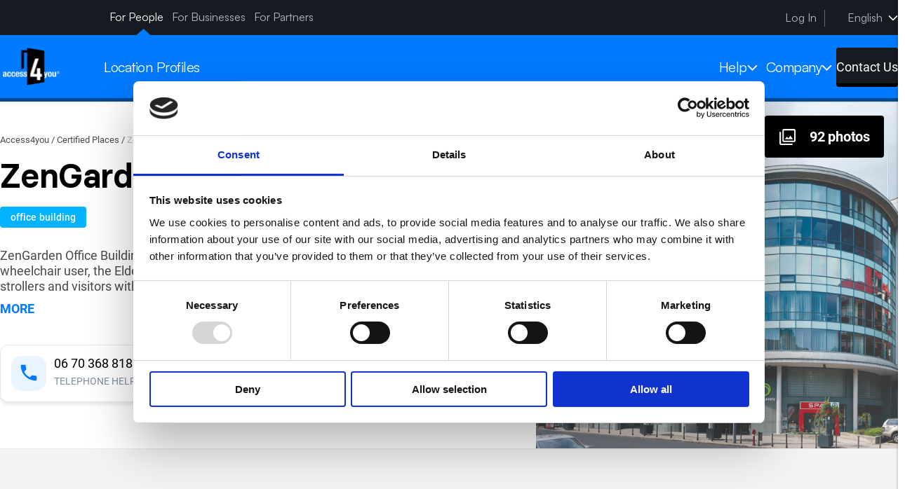

--- FILE ---
content_type: application/javascript; charset=UTF-8
request_url: https://access4you.io/_next/static/chunks/324-21612bdaa42a553c.js
body_size: 10280
content:
(self.webpackChunk_N_E=self.webpackChunk_N_E||[]).push([[324],{10488:function(e,t,i){"use strict";i.d(t,{$:function(){return o},I:function(){return r}});var n=i(41561),o=n.ZP.div.withConfig({displayName:"AboutUsContainer",componentId:"sc-1nes69d-0"})(["background-color:",";border-top:",";border-bottom:",";box-shadow:",";position:",";z-index:",";overflow:hidden;"],(function(e){return e.backgroundColor&&e.backgroundColor}),(function(e){return e.withBorder&&"1px solid #D1D1D6"}),(function(e){return e.withBorder&&"1px solid #D1D1D6"}),(function(e){return e.withShadow&&"0 3px 5px 0 rgba(0,0,0,0.12)"}),(function(e){return e.withShadow&&"relative"}),(function(e){return e.withShadow&&"1"})),r=n.ZP.div.withConfig({displayName:"AboutUsContainer__AboutUsContent",componentId:"sc-1nes69d-1"})(["max-width:1660px;margin-right:auto;margin-left:auto;padding-inline:131px;@media (max-width:1479px){padding-inline:40px;}@media (max-width:1279px){padding-inline:30px;}@media (max-width:759px){max-width:700px;padding-inline:20px;}"])},35409:function(e,t,i){"use strict";i(59496);var n=i(41561),o=i(97156),r=i(80603),a=i(26560),p=i(4637),l=n.ZP.div.withConfig({displayName:"PageTitleComponent__TitleBlock",componentId:"sc-1dmku25-0"})(["margin-top:60px;flex:1;display:flex;flex-direction:column;@media (max-width:759px){margin-top:0;}"]),A=(0,n.ZP)(a.Z).withConfig({displayName:"PageTitleComponent__Title",componentId:"sc-1dmku25-1"})(["margin:0;font-family:",";font-weight:normal;font-size:48px;letter-spacing:-1px;line-height:60px;color:",";&:focus{outline:none;}@media (max-width:1279px){font-size:30px;letter-spacing:-0.6px;line-height:32px;}@media (max-width:759px){font-size:30px;letter-spacing:-0.63px;line-height:37px;}"],o.R.basierCircleSemibold,(function(e){return e.color})),d=(0,n.ZP)(a.Z).withConfig({displayName:"PageTitleComponent__Description",componentId:"sc-1dmku25-2"})(["margin-top:8px;font-size:24px;letter-spacing:-0.2px;line-height:30px;color:",";@media (max-width:1279px){margin-top:10px;font-size:14px;letter-spacing:-0.1px;line-height:16px;}@media (max-width:759px){font-size:14px;line-height:18px;}"],(function(e){return e.color}));t.Z=function(e){var t,i=e.title,n=e.theme,o=void 0===n?r.Eo.WHITE:n,a=e.titleId,s=e.description,c=null!==(t=r.J2[o])&&void 0!==t?t:r.J2[r.Eo.WHITE],u=c.headlineTextColor,h=c.bodyTextColor;return(0,p.jsxs)(l,{children:[(0,p.jsx)(A,{id:a,color:u,tag:"h1",editablePropertyName:"title",children:i}),s&&(0,p.jsx)(d,{color:h,editablePropertyName:"description",children:s})]})}},36990:function(e,t,i){"use strict";i.d(t,{Z:function(){return A}});i(59496);var n=i(41561),o=i(9505),r=i(97156),a=i(98927),p=i(4637),l=n.ZP.div.withConfig({displayName:"CertificateLabelComponent__CardCertificateLabelWrapper",componentId:"sc-bsvfkx-0"})(["background:",";color:",";position:absolute;top:10px;left:10px;height:40px;width:100px;border-radius:6px;font-size:16px;font-family:",";letter-spacing:-0.28px;font-weight:normal;line-height:40px;text-align:center;display:flex;align-items:center;justify-content:center;@media (max-width:759px){transform:scale(0.75);margin-left:-5px;margin-top:-5px;}"],(function(e){return e.background}),(function(e){return e.color}),r.R.robotoMedium),A=(0,a.Zh)(["common"])((function(e){var t=e.t,i=e.config;return(0,p.jsxs)(l,{"aria-label":t("placeCard.categoryAriaLabel",{category:t("certificationCategory.titles."+i.certificate)}),background:i.background,color:i.color,children:[(0,p.jsx)(o.Z,{style:{width:24,height:24,margin:"-3px 5px 0 -10px",color:"#1A1A1A"}}),(0,p.jsx)("span",{"aria-hidden":"true",children:t("certificationCategory.titles."+i.certificate)})]})}))},43247:function(e,t,i){"use strict";i.d(t,{Z:function(){return D}});var n=i(1789),o=i(99853),r=i(13404),a=i(54212),p=i(73283),l=i(29244),A=i(99748),d=i(59496),s=i(41561),c=i(75680),u=i(97156),h=i(98927),g=i(4637);function x(e){var t=function(){if("undefined"===typeof Reflect||!Reflect.construct)return!1;if(Reflect.construct.sham)return!1;if("function"===typeof Proxy)return!0;try{return Boolean.prototype.valueOf.call(Reflect.construct(Boolean,[],(function(){}))),!0}catch(e){return!1}}();return function(){var i,n=(0,l.Z)(e);if(t){var o=(0,l.Z)(this).constructor;i=Reflect.construct(n,arguments,o)}else i=n.apply(this,arguments);return(0,p.Z)(this,i)}}var m=s.ZP.div.withConfig({displayName:"QuestionComponent__Card",componentId:"sc-1btf6u1-0"})(["margin-bottom:5px;background-color:white;line-height:26px;cursor:pointer;display:flex;padding:0 30px 18px 30px;&:focus-within{outline:-webkit-focus-ring-color auto 1px;}@media (max-width:1279px){padding:0 20px 18px 20px;}"]),f=s.ZP.div.withConfig({displayName:"QuestionComponent__CardContent",componentId:"sc-1btf6u1-1"})(["width:100%;"]),C=s.ZP.button.withConfig({displayName:"QuestionComponent__CardHeader",componentId:"sc-1btf6u1-2"})(["background:none;display:flex;cursor:pointer;justify-content:space-between;align-items:center;border:none;width:100%;text-align:left;margin-top:22px;padding:0;outline:none;@media (max-width:1279px){margin-top:20px;}"]),w=s.ZP.h3.withConfig({displayName:"QuestionComponent__CardTitle",componentId:"sc-1btf6u1-3"})(["margin:0;font-family:",";font-weight:normal;font-size:24px;letter-spacing:-0.5px;line-height:28px;vertical-align:center;overflow:hidden;padding:10px 0 10px 0;@media (max-width:1279px){font-size:18px;line-height:21px;letter-spacing:-0.4px;}@media (max-width:759px){font-size:16px;line-height:19px;letter-spacing:-0.3px;}"],u.R.robotoBold),b=s.ZP.div.withConfig({displayName:"QuestionComponent__CardDescription",componentId:"sc-1btf6u1-4"})(["height:0;color:#343749;font-size:18px;line-height:24px;padding-top:",";padding-bottom:",";overflow:hidden;transition:all 0.25s ease-in-out;margin-right:85px;@media (max-width:1279px){font-size:16px;line-height:20px;padding-top:",";padding-bottom:",";}"],(function(e){return!e.isCollapsed&&"20px"}),(function(e){return e.isCollapsed?"0":"35px"}),(function(e){return!e.isCollapsed&&"15px"}),(function(e){return e.isCollapsed?"0":"15px"})),v=s.ZP.div.withConfig({displayName:"QuestionComponent__ToggleArrowContainer",componentId:"sc-1btf6u1-5"})(["margin-left:42px;display:flex;align-items:center;justify-content:center;height:44px;width:44px;border:3px solid #E9E9E9;border-radius:4px;cursor:pointer;@media (max-width:1279px){margin-left:60px;height:34px;width:34px;}@media (max-width:1279px){margin-left:20px;}"]),Z=s.ZP.div.withConfig({displayName:"QuestionComponent__ToggleArrowWrapper",componentId:"sc-1btf6u1-6"})(["display:flex;align-items:center;justify-content:center;height:44px;width:44px;transform:",";transition:transform 0.25s ease-in-out;@media (max-width:1279px){height:34px;width:34px;}"],(function(e){return e.headingRight?"rotate(0deg)":"rotate(90deg)"})),I=function(e){(0,a.Z)(i,e);var t=x(i);function i(e){var o;return(0,n.Z)(this,i),o=t.call(this,e),(0,A.Z)((0,r.Z)(o),"toggleCollapse",(function(){o.props.onChanged()})),(0,A.Z)((0,r.Z)(o),"expandDescription",(function(){var e=o.cardDescriptionRef.current;e.style.height=e.scrollHeight+"px",e.addEventListener("transitionend",(function t(){e.removeEventListener("transitionend",t)}))})),(0,A.Z)((0,r.Z)(o),"collapseDescription",(function(){var e=o.cardDescriptionRef.current,t=e.style.transition;e.style.transition="",requestAnimationFrame((function(){e.style.height=e.scrollHeight+"px",e.style.transition=t,requestAnimationFrame((function(){e.style.height=0}))}))})),o.cardDescriptionRef=d.createRef(),o}return(0,o.Z)(i,[{key:"componentDidMount",value:function(){this.props.selected&&this.expandDescription()}},{key:"componentDidUpdate",value:function(e,t,i){e.selected!==this.props.selected&&(this.props.selected?this.expandDescription():this.collapseDescription())}},{key:"render",value:function(){var e=this;return(0,g.jsx)(m,{children:(0,g.jsxs)(f,{children:[(0,g.jsxs)(C,{id:"faq-".concat(this.props.faqId),"aria-controls":"faq-".concat(this.props.faqId,"-region"),ref:this.props.faqRef,onKeyDown:function(t){return e.props.handleKeyDown(t,e.props.index)},"aria-expanded":this.props.selected,onClick:this.toggleCollapse,"aria-label":this.props.t("questionCollapseIconLabel",{question:this.props.title}),children:[(0,g.jsx)(w,{children:this.props.title}),(0,g.jsx)(v,{children:(0,g.jsx)(Z,{headingRight:!this.props.selected,children:(0,g.jsx)(c.Z,{style:{width:30,height:30}})})})]}),(0,g.jsx)(b,{ref:this.cardDescriptionRef,id:"faq-".concat(this.props.faqId,"-region"),isCollapsed:!this.props.selected,role:"region","aria-labelledby":"faq-".concat(this.props.faqId),"aria-hidden":!this.props.selected,dangerouslySetInnerHTML:{__html:this.props.description}})]})})}}]),i}(d.Component),D=(0,h.Zh)(["help"])(I)},63999:function(e){e.exports="[data-uri]"}}]);

--- FILE ---
content_type: application/javascript; charset=UTF-8
request_url: https://access4you.io/_next/static/chunks/pages/contact-us-3594fc53e7a69958.js
body_size: 1766
content:
(self.webpackChunk_N_E=self.webpackChunk_N_E||[]).push([[8455],{16807:function(e,t,n){"use strict";var r=n(59496),o=n(74327);t.Z=(0,o.Z)(r.createElement("path",{d:"M7 10l5 5 5-5z"}),"ArrowDropDown")},16100:function(e,t,n){"use strict";var r=n(99748),o=n(37885),c=n(66192),i=(n(59496),n(41155)),a=n(98273),s=n(4637),p=["as","className","children"],u=["cmsComponentClassName","onClick","onMouseOver","onMouseOut"];function d(e,t){var n=Object.keys(e);if(Object.getOwnPropertySymbols){var r=Object.getOwnPropertySymbols(e);t&&(r=r.filter((function(t){return Object.getOwnPropertyDescriptor(e,t).enumerable}))),n.push.apply(n,r)}return n}function l(e){for(var t=1;t<arguments.length;t++){var n=null!=arguments[t]?arguments[t]:{};t%2?d(Object(n),!0).forEach((function(t){(0,r.Z)(e,t,n[t])})):Object.getOwnPropertyDescriptors?Object.defineProperties(e,Object.getOwnPropertyDescriptors(n)):d(Object(n)).forEach((function(t){Object.defineProperty(e,t,Object.getOwnPropertyDescriptor(n,t))}))}return e}t.Z=function(e){var t=e.as,n=void 0===t?"div":t,r=e.className,d=e.children,m=(0,c.Z)(e,p),f=(0,a.I)(),h=(0,o.Z)(f,1)[0],O=m.cmsComponentClassName,b=m.onClick,v=m.onMouseOver,y=m.onMouseOut,_=(0,c.Z)(m,u),g=n;return h?(0,s.jsx)("div",{className:(0,i.cn)(O,"pointer-events-auto"),onClick:b,onMouseOver:v,onMouseOut:y,children:(0,s.jsx)(g,l(l({className:(0,i.cn)(r,"pointer-events-none")},_),{},{children:d}))}):(0,s.jsx)(g,l(l({className:r},_),{},{children:d}))}},41155:function(e,t,n){"use strict";n.d(t,{cn:function(){return c}});var r=n(5761),o=n(4814);function c(){for(var e=arguments.length,t=new Array(e),n=0;n<e;n++)t[n]=arguments[n];return(0,r.m6)((0,o.W)(t))}},99051:function(e,t,n){"use strict";n.r(t),n.d(t,{__N_SSP:function(){return d},default:function(){return l}});var r=n(41561),o=n(33239),c=n(93447),i=n(74251),a=n(4637),s=r.ZP.div.withConfig({displayName:"SimpleContactFormScreenComponent__ContainerForBackground",componentId:"sc-t4fvcr-0"})(["background-color:",";"],(function(e){return"BLACK"===e.theme?"#0C1015":"white"})),p=r.ZP.div.withConfig({displayName:"SimpleContactFormScreenComponent__Container",componentId:"sc-t4fvcr-1"})(["padding-top:100px;padding-bottom:67px;@media (max-width:1479px){padding-top:120px;padding-bottom:87px;}@media (max-width:1279px){padding-top:130px;padding-bottom:97px;}@media (max-width:759px){padding-top:105px;padding-bottom:112px;}"]),u=function(e){var t=e.theme,n=(0,c.$G)("contact-us").t;return(0,a.jsx)(s,{theme:t,children:(0,a.jsx)(o.Z,{title:n("contactForm.pageTitle"),headerType:"contactUs-v4",children:(0,a.jsx)(p,{children:(0,a.jsx)(i.Z,{title:n("contactForm.title.simple"),subtitle:n("contactForm.subtitle.simple"),theme:t})})})})},d=(n(72288),!0),l=function(){return(0,a.jsx)(u,{theme:"LIGHT"})}},44242:function(e,t,n){(window.__NEXT_P=window.__NEXT_P||[]).push(["/contact-us",function(){return n(99051)}])},72288:function(){},74049:function(e,t,n){"use strict";var r=n(36257);function o(){}function c(){}c.resetWarningCache=o,e.exports=function(){function e(e,t,n,o,c,i){if(i!==r){var a=new Error("Calling PropTypes validators directly is not supported by the `prop-types` package. Use PropTypes.checkPropTypes() to call them. Read more at http://fb.me/use-check-prop-types");throw a.name="Invariant Violation",a}}function t(){return e}e.isRequired=e;var n={array:e,bigint:e,bool:e,func:e,number:e,object:e,string:e,symbol:e,any:e,arrayOf:t,element:e,elementType:e,instanceOf:t,node:e,objectOf:t,oneOf:t,oneOfType:t,shape:t,exact:t,checkPropTypes:c,resetWarningCache:o};return n.PropTypes=n,n}},40507:function(e,t,n){e.exports=n(74049)()},36257:function(e){"use strict";e.exports="SECRET_DO_NOT_PASS_THIS_OR_YOU_WILL_BE_FIRED"}},function(e){e.O(0,[1925,2295,1303,7287,2515,7240,6657,3239,4251,9774,2888,179],(function(){return t=44242,e(e.s=t);var t}));var t=e.O();_N_E=t}]);

--- FILE ---
content_type: application/javascript; charset=UTF-8
request_url: https://access4you.io/_next/static/chunks/pages/_app-ea837439b5ec889b.js
body_size: 68676
content:
(self.webpackChunk_N_E=self.webpackChunk_N_E||[]).push([[2888,7302],{72535:function(e,t,n){"use strict";var r=n(56237),i={childContextTypes:!0,contextType:!0,contextTypes:!0,defaultProps:!0,displayName:!0,getDefaultProps:!0,getDerivedStateFromError:!0,getDerivedStateFromProps:!0,mixins:!0,propTypes:!0,type:!0},o={name:!0,length:!0,prototype:!0,caller:!0,callee:!0,arguments:!0,arity:!0},s={$$typeof:!0,compare:!0,defaultProps:!0,displayName:!0,propTypes:!0,type:!0},a={};function u(e){return r.isMemo(e)?s:a[e.$$typeof]||i}a[r.ForwardRef]={$$typeof:!0,render:!0,defaultProps:!0,displayName:!0,propTypes:!0},a[r.Memo]=s;var c=Object.defineProperty,l=Object.getOwnPropertyNames,f=Object.getOwnPropertySymbols,d=Object.getOwnPropertyDescriptor,h=Object.getPrototypeOf,p=Object.prototype;e.exports=function e(t,n,r){if("string"!==typeof n){if(p){var i=h(n);i&&i!==p&&e(t,i,r)}var s=l(n);f&&(s=s.concat(f(n)));for(var a=u(t),g=u(n),m=0;m<s.length;++m){var y=s[m];if(!o[y]&&(!r||!r[y])&&(!g||!g[y])&&(!a||!a[y])){var v=d(n,y);try{c(t,y,v)}catch(b){}}}}return t}},11333:function(e,t,n){(e=n.nmd(e)).exports=function(){"use strict";var t,n;function r(){return t.apply(null,arguments)}function i(e){t=e}function o(e){return e instanceof Array||"[object Array]"===Object.prototype.toString.call(e)}function s(e){return null!=e&&"[object Object]"===Object.prototype.toString.call(e)}function a(e,t){return Object.prototype.hasOwnProperty.call(e,t)}function u(e){if(Object.getOwnPropertyNames)return 0===Object.getOwnPropertyNames(e).length;var t;for(t in e)if(a(e,t))return!1;return!0}function c(e){return void 0===e}function l(e){return"number"===typeof e||"[object Number]"===Object.prototype.toString.call(e)}function f(e){return e instanceof Date||"[object Date]"===Object.prototype.toString.call(e)}function d(e,t){var n,r=[],i=e.length;for(n=0;n<i;++n)r.push(t(e[n],n));return r}function h(e,t){for(var n in t)a(t,n)&&(e[n]=t[n]);return a(t,"toString")&&(e.toString=t.toString),a(t,"valueOf")&&(e.valueOf=t.valueOf),e}function p(e,t,n,r){return Gn(e,t,n,r,!0).utc()}function g(){return{empty:!1,unusedTokens:[],unusedInput:[],overflow:-2,charsLeftOver:0,nullInput:!1,invalidEra:null,invalidMonth:null,invalidFormat:!1,userInvalidated:!1,iso:!1,parsedDateParts:[],era:null,meridiem:null,rfc2822:!1,weekdayMismatch:!1}}function m(e){return null==e._pf&&(e._pf=g()),e._pf}function y(e){var t=null,r=!1,i=e._d&&!isNaN(e._d.getTime());return i&&(t=m(e),r=n.call(t.parsedDateParts,(function(e){return null!=e})),i=t.overflow<0&&!t.empty&&!t.invalidEra&&!t.invalidMonth&&!t.invalidWeekday&&!t.weekdayMismatch&&!t.nullInput&&!t.invalidFormat&&!t.userInvalidated&&(!t.meridiem||t.meridiem&&r),e._strict&&(i=i&&0===t.charsLeftOver&&0===t.unusedTokens.length&&void 0===t.bigHour)),null!=Object.isFrozen&&Object.isFrozen(e)?i:(e._isValid=i,e._isValid)}function v(e){var t=p(NaN);return null!=e?h(m(t),e):m(t).userInvalidated=!0,t}n=Array.prototype.some?Array.prototype.some:function(e){var t,n=Object(this),r=n.length>>>0;for(t=0;t<r;t++)if(t in n&&e.call(this,n[t],t,n))return!0;return!1};var b=r.momentProperties=[],w=!1;function S(e,t){var n,r,i,o=b.length;if(c(t._isAMomentObject)||(e._isAMomentObject=t._isAMomentObject),c(t._i)||(e._i=t._i),c(t._f)||(e._f=t._f),c(t._l)||(e._l=t._l),c(t._strict)||(e._strict=t._strict),c(t._tzm)||(e._tzm=t._tzm),c(t._isUTC)||(e._isUTC=t._isUTC),c(t._offset)||(e._offset=t._offset),c(t._pf)||(e._pf=m(t)),c(t._locale)||(e._locale=t._locale),o>0)for(n=0;n<o;n++)c(i=t[r=b[n]])||(e[r]=i);return e}function k(e){S(this,e),this._d=new Date(null!=e._d?e._d.getTime():NaN),this.isValid()||(this._d=new Date(NaN)),!1===w&&(w=!0,r.updateOffset(this),w=!1)}function _(e){return e instanceof k||null!=e&&null!=e._isAMomentObject}function O(e){!1===r.suppressDeprecationWarnings&&"undefined"!==typeof console&&console.warn&&console.warn("Deprecation warning: "+e)}function x(e,t){var n=!0;return h((function(){if(null!=r.deprecationHandler&&r.deprecationHandler(null,e),n){var i,o,s,u=[],c=arguments.length;for(o=0;o<c;o++){if(i="","object"===typeof arguments[o]){for(s in i+="\n["+o+"] ",arguments[0])a(arguments[0],s)&&(i+=s+": "+arguments[0][s]+", ");i=i.slice(0,-2)}else i=arguments[o];u.push(i)}O(e+"\nArguments: "+Array.prototype.slice.call(u).join("")+"\n"+(new Error).stack),n=!1}return t.apply(this,arguments)}),t)}var E,T={};function P(e,t){null!=r.deprecationHandler&&r.deprecationHandler(e,t),T[e]||(O(t),T[e]=!0)}function C(e){return"undefined"!==typeof Function&&e instanceof Function||"[object Function]"===Object.prototype.toString.call(e)}function R(e){var t,n;for(n in e)a(e,n)&&(C(t=e[n])?this[n]=t:this["_"+n]=t);this._config=e,this._dayOfMonthOrdinalParseLenient=new RegExp((this._dayOfMonthOrdinalParse.source||this._ordinalParse.source)+"|"+/\d{1,2}/.source)}function N(e,t){var n,r=h({},e);for(n in t)a(t,n)&&(s(e[n])&&s(t[n])?(r[n]={},h(r[n],e[n]),h(r[n],t[n])):null!=t[n]?r[n]=t[n]:delete r[n]);for(n in e)a(e,n)&&!a(t,n)&&s(e[n])&&(r[n]=h({},r[n]));return r}function D(e){null!=e&&this.set(e)}r.suppressDeprecationWarnings=!1,r.deprecationHandler=null,E=Object.keys?Object.keys:function(e){var t,n=[];for(t in e)a(e,t)&&n.push(t);return n};var A={sameDay:"[Today at] LT",nextDay:"[Tomorrow at] LT",nextWeek:"dddd [at] LT",lastDay:"[Yesterday at] LT",lastWeek:"[Last] dddd [at] LT",sameElse:"L"};function M(e,t,n){var r=this._calendar[e]||this._calendar.sameElse;return C(r)?r.call(t,n):r}function L(e,t,n){var r=""+Math.abs(e),i=t-r.length;return(e>=0?n?"+":"":"-")+Math.pow(10,Math.max(0,i)).toString().substr(1)+r}var I=/(\[[^\[]*\])|(\\)?([Hh]mm(ss)?|Mo|MM?M?M?|Do|DDDo|DD?D?D?|ddd?d?|do?|w[o|w]?|W[o|W]?|Qo?|N{1,5}|YYYYYY|YYYYY|YYYY|YY|y{2,4}|yo?|gg(ggg?)?|GG(GGG?)?|e|E|a|A|hh?|HH?|kk?|mm?|ss?|S{1,9}|x|X|zz?|ZZ?|.)/g,j=/(\[[^\[]*\])|(\\)?(LTS|LT|LL?L?L?|l{1,4})/g,Z={},Y={};function F(e,t,n,r){var i=r;"string"===typeof r&&(i=function(){return this[r]()}),e&&(Y[e]=i),t&&(Y[t[0]]=function(){return L(i.apply(this,arguments),t[1],t[2])}),n&&(Y[n]=function(){return this.localeData().ordinal(i.apply(this,arguments),e)})}function U(e){return e.match(/\[[\s\S]/)?e.replace(/^\[|\]$/g,""):e.replace(/\\/g,"")}function $(e){var t,n,r=e.match(I);for(t=0,n=r.length;t<n;t++)Y[r[t]]?r[t]=Y[r[t]]:r[t]=U(r[t]);return function(t){var i,o="";for(i=0;i<n;i++)o+=C(r[i])?r[i].call(t,e):r[i];return o}}function W(e,t){return e.isValid()?(t=H(t,e.localeData()),Z[t]=Z[t]||$(t),Z[t](e)):e.localeData().invalidDate()}function H(e,t){var n=5;function r(e){return t.longDateFormat(e)||e}for(j.lastIndex=0;n>=0&&j.test(e);)e=e.replace(j,r),j.lastIndex=0,n-=1;return e}var V={LTS:"h:mm:ss A",LT:"h:mm A",L:"MM/DD/YYYY",LL:"MMMM D, YYYY",LLL:"MMMM D, YYYY h:mm A",LLLL:"dddd, MMMM D, YYYY h:mm A"};function B(e){var t=this._longDateFormat[e],n=this._longDateFormat[e.toUpperCase()];return t||!n?t:(this._longDateFormat[e]=n.match(I).map((function(e){return"MMMM"===e||"MM"===e||"DD"===e||"dddd"===e?e.slice(1):e})).join(""),this._longDateFormat[e])}var z="Invalid date";function G(){return this._invalidDate}var q="%d",K=/\d{1,2}/;function J(e){return this._ordinal.replace("%d",e)}var Q={future:"in %s",past:"%s ago",s:"a few seconds",ss:"%d seconds",m:"a minute",mm:"%d minutes",h:"an hour",hh:"%d hours",d:"a day",dd:"%d days",w:"a week",ww:"%d weeks",M:"a month",MM:"%d months",y:"a year",yy:"%d years"};function X(e,t,n,r){var i=this._relativeTime[n];return C(i)?i(e,t,n,r):i.replace(/%d/i,e)}function ee(e,t){var n=this._relativeTime[e>0?"future":"past"];return C(n)?n(t):n.replace(/%s/i,t)}var te={D:"date",dates:"date",date:"date",d:"day",days:"day",day:"day",e:"weekday",weekdays:"weekday",weekday:"weekday",E:"isoWeekday",isoweekdays:"isoWeekday",isoweekday:"isoWeekday",DDD:"dayOfYear",dayofyears:"dayOfYear",dayofyear:"dayOfYear",h:"hour",hours:"hour",hour:"hour",ms:"millisecond",milliseconds:"millisecond",millisecond:"millisecond",m:"minute",minutes:"minute",minute:"minute",M:"month",months:"month",month:"month",Q:"quarter",quarters:"quarter",quarter:"quarter",s:"second",seconds:"second",second:"second",gg:"weekYear",weekyears:"weekYear",weekyear:"weekYear",GG:"isoWeekYear",isoweekyears:"isoWeekYear",isoweekyear:"isoWeekYear",w:"week",weeks:"week",week:"week",W:"isoWeek",isoweeks:"isoWeek",isoweek:"isoWeek",y:"year",years:"year",year:"year"};function ne(e){return"string"===typeof e?te[e]||te[e.toLowerCase()]:void 0}function re(e){var t,n,r={};for(n in e)a(e,n)&&(t=ne(n))&&(r[t]=e[n]);return r}var ie={date:9,day:11,weekday:11,isoWeekday:11,dayOfYear:4,hour:13,millisecond:16,minute:14,month:8,quarter:7,second:15,weekYear:1,isoWeekYear:1,week:5,isoWeek:5,year:1};function oe(e){var t,n=[];for(t in e)a(e,t)&&n.push({unit:t,priority:ie[t]});return n.sort((function(e,t){return e.priority-t.priority})),n}var se,ae=/\d/,ue=/\d\d/,ce=/\d{3}/,le=/\d{4}/,fe=/[+-]?\d{6}/,de=/\d\d?/,he=/\d\d\d\d?/,pe=/\d\d\d\d\d\d?/,ge=/\d{1,3}/,me=/\d{1,4}/,ye=/[+-]?\d{1,6}/,ve=/\d+/,be=/[+-]?\d+/,we=/Z|[+-]\d\d:?\d\d/gi,Se=/Z|[+-]\d\d(?::?\d\d)?/gi,ke=/[+-]?\d+(\.\d{1,3})?/,_e=/[0-9]{0,256}['a-z\u00A0-\u05FF\u0700-\uD7FF\uF900-\uFDCF\uFDF0-\uFF07\uFF10-\uFFEF]{1,256}|[\u0600-\u06FF\/]{1,256}(\s*?[\u0600-\u06FF]{1,256}){1,2}/i,Oe=/^[1-9]\d?/,xe=/^([1-9]\d|\d)/;function Ee(e,t,n){se[e]=C(t)?t:function(e,r){return e&&n?n:t}}function Te(e,t){return a(se,e)?se[e](t._strict,t._locale):new RegExp(Pe(e))}function Pe(e){return Ce(e.replace("\\","").replace(/\\(\[)|\\(\])|\[([^\]\[]*)\]|\\(.)/g,(function(e,t,n,r,i){return t||n||r||i})))}function Ce(e){return e.replace(/[-\/\\^$*+?.()|[\]{}]/g,"\\$&")}function Re(e){return e<0?Math.ceil(e)||0:Math.floor(e)}function Ne(e){var t=+e,n=0;return 0!==t&&isFinite(t)&&(n=Re(t)),n}se={};var De={};function Ae(e,t){var n,r,i=t;for("string"===typeof e&&(e=[e]),l(t)&&(i=function(e,n){n[t]=Ne(e)}),r=e.length,n=0;n<r;n++)De[e[n]]=i}function Me(e,t){Ae(e,(function(e,n,r,i){r._w=r._w||{},t(e,r._w,r,i)}))}function Le(e,t,n){null!=t&&a(De,e)&&De[e](t,n._a,n,e)}function Ie(e){return e%4===0&&e%100!==0||e%400===0}var je=0,Ze=1,Ye=2,Fe=3,Ue=4,$e=5,We=6,He=7,Ve=8;function Be(e){return Ie(e)?366:365}F("Y",0,0,(function(){var e=this.year();return e<=9999?L(e,4):"+"+e})),F(0,["YY",2],0,(function(){return this.year()%100})),F(0,["YYYY",4],0,"year"),F(0,["YYYYY",5],0,"year"),F(0,["YYYYYY",6,!0],0,"year"),Ee("Y",be),Ee("YY",de,ue),Ee("YYYY",me,le),Ee("YYYYY",ye,fe),Ee("YYYYYY",ye,fe),Ae(["YYYYY","YYYYYY"],je),Ae("YYYY",(function(e,t){t[je]=2===e.length?r.parseTwoDigitYear(e):Ne(e)})),Ae("YY",(function(e,t){t[je]=r.parseTwoDigitYear(e)})),Ae("Y",(function(e,t){t[je]=parseInt(e,10)})),r.parseTwoDigitYear=function(e){return Ne(e)+(Ne(e)>68?1900:2e3)};var ze,Ge=Ke("FullYear",!0);function qe(){return Ie(this.year())}function Ke(e,t){return function(n){return null!=n?(Qe(this,e,n),r.updateOffset(this,t),this):Je(this,e)}}function Je(e,t){if(!e.isValid())return NaN;var n=e._d,r=e._isUTC;switch(t){case"Milliseconds":return r?n.getUTCMilliseconds():n.getMilliseconds();case"Seconds":return r?n.getUTCSeconds():n.getSeconds();case"Minutes":return r?n.getUTCMinutes():n.getMinutes();case"Hours":return r?n.getUTCHours():n.getHours();case"Date":return r?n.getUTCDate():n.getDate();case"Day":return r?n.getUTCDay():n.getDay();case"Month":return r?n.getUTCMonth():n.getMonth();case"FullYear":return r?n.getUTCFullYear():n.getFullYear();default:return NaN}}function Qe(e,t,n){var r,i,o,s,a;if(e.isValid()&&!isNaN(n)){switch(r=e._d,i=e._isUTC,t){case"Milliseconds":return void(i?r.setUTCMilliseconds(n):r.setMilliseconds(n));case"Seconds":return void(i?r.setUTCSeconds(n):r.setSeconds(n));case"Minutes":return void(i?r.setUTCMinutes(n):r.setMinutes(n));case"Hours":return void(i?r.setUTCHours(n):r.setHours(n));case"Date":return void(i?r.setUTCDate(n):r.setDate(n));case"FullYear":break;default:return}o=n,s=e.month(),a=29!==(a=e.date())||1!==s||Ie(o)?a:28,i?r.setUTCFullYear(o,s,a):r.setFullYear(o,s,a)}}function Xe(e){return C(this[e=ne(e)])?this[e]():this}function et(e,t){if("object"===typeof e){var n,r=oe(e=re(e)),i=r.length;for(n=0;n<i;n++)this[r[n].unit](e[r[n].unit])}else if(C(this[e=ne(e)]))return this[e](t);return this}function tt(e,t){return(e%t+t)%t}function nt(e,t){if(isNaN(e)||isNaN(t))return NaN;var n=tt(t,12);return e+=(t-n)/12,1===n?Ie(e)?29:28:31-n%7%2}ze=Array.prototype.indexOf?Array.prototype.indexOf:function(e){var t;for(t=0;t<this.length;++t)if(this[t]===e)return t;return-1},F("M",["MM",2],"Mo",(function(){return this.month()+1})),F("MMM",0,0,(function(e){return this.localeData().monthsShort(this,e)})),F("MMMM",0,0,(function(e){return this.localeData().months(this,e)})),Ee("M",de,Oe),Ee("MM",de,ue),Ee("MMM",(function(e,t){return t.monthsShortRegex(e)})),Ee("MMMM",(function(e,t){return t.monthsRegex(e)})),Ae(["M","MM"],(function(e,t){t[Ze]=Ne(e)-1})),Ae(["MMM","MMMM"],(function(e,t,n,r){var i=n._locale.monthsParse(e,r,n._strict);null!=i?t[Ze]=i:m(n).invalidMonth=e}));var rt="January_February_March_April_May_June_July_August_September_October_November_December".split("_"),it="Jan_Feb_Mar_Apr_May_Jun_Jul_Aug_Sep_Oct_Nov_Dec".split("_"),ot=/D[oD]?(\[[^\[\]]*\]|\s)+MMMM?/,st=_e,at=_e;function ut(e,t){return e?o(this._months)?this._months[e.month()]:this._months[(this._months.isFormat||ot).test(t)?"format":"standalone"][e.month()]:o(this._months)?this._months:this._months.standalone}function ct(e,t){return e?o(this._monthsShort)?this._monthsShort[e.month()]:this._monthsShort[ot.test(t)?"format":"standalone"][e.month()]:o(this._monthsShort)?this._monthsShort:this._monthsShort.standalone}function lt(e,t,n){var r,i,o,s=e.toLocaleLowerCase();if(!this._monthsParse)for(this._monthsParse=[],this._longMonthsParse=[],this._shortMonthsParse=[],r=0;r<12;++r)o=p([2e3,r]),this._shortMonthsParse[r]=this.monthsShort(o,"").toLocaleLowerCase(),this._longMonthsParse[r]=this.months(o,"").toLocaleLowerCase();return n?"MMM"===t?-1!==(i=ze.call(this._shortMonthsParse,s))?i:null:-1!==(i=ze.call(this._longMonthsParse,s))?i:null:"MMM"===t?-1!==(i=ze.call(this._shortMonthsParse,s))||-1!==(i=ze.call(this._longMonthsParse,s))?i:null:-1!==(i=ze.call(this._longMonthsParse,s))||-1!==(i=ze.call(this._shortMonthsParse,s))?i:null}function ft(e,t,n){var r,i,o;if(this._monthsParseExact)return lt.call(this,e,t,n);for(this._monthsParse||(this._monthsParse=[],this._longMonthsParse=[],this._shortMonthsParse=[]),r=0;r<12;r++){if(i=p([2e3,r]),n&&!this._longMonthsParse[r]&&(this._longMonthsParse[r]=new RegExp("^"+this.months(i,"").replace(".","")+"$","i"),this._shortMonthsParse[r]=new RegExp("^"+this.monthsShort(i,"").replace(".","")+"$","i")),n||this._monthsParse[r]||(o="^"+this.months(i,"")+"|^"+this.monthsShort(i,""),this._monthsParse[r]=new RegExp(o.replace(".",""),"i")),n&&"MMMM"===t&&this._longMonthsParse[r].test(e))return r;if(n&&"MMM"===t&&this._shortMonthsParse[r].test(e))return r;if(!n&&this._monthsParse[r].test(e))return r}}function dt(e,t){if(!e.isValid())return e;if("string"===typeof t)if(/^\d+$/.test(t))t=Ne(t);else if(!l(t=e.localeData().monthsParse(t)))return e;var n=t,r=e.date();return r=r<29?r:Math.min(r,nt(e.year(),n)),e._isUTC?e._d.setUTCMonth(n,r):e._d.setMonth(n,r),e}function ht(e){return null!=e?(dt(this,e),r.updateOffset(this,!0),this):Je(this,"Month")}function pt(){return nt(this.year(),this.month())}function gt(e){return this._monthsParseExact?(a(this,"_monthsRegex")||yt.call(this),e?this._monthsShortStrictRegex:this._monthsShortRegex):(a(this,"_monthsShortRegex")||(this._monthsShortRegex=st),this._monthsShortStrictRegex&&e?this._monthsShortStrictRegex:this._monthsShortRegex)}function mt(e){return this._monthsParseExact?(a(this,"_monthsRegex")||yt.call(this),e?this._monthsStrictRegex:this._monthsRegex):(a(this,"_monthsRegex")||(this._monthsRegex=at),this._monthsStrictRegex&&e?this._monthsStrictRegex:this._monthsRegex)}function yt(){function e(e,t){return t.length-e.length}var t,n,r,i,o=[],s=[],a=[];for(t=0;t<12;t++)n=p([2e3,t]),r=Ce(this.monthsShort(n,"")),i=Ce(this.months(n,"")),o.push(r),s.push(i),a.push(i),a.push(r);o.sort(e),s.sort(e),a.sort(e),this._monthsRegex=new RegExp("^("+a.join("|")+")","i"),this._monthsShortRegex=this._monthsRegex,this._monthsStrictRegex=new RegExp("^("+s.join("|")+")","i"),this._monthsShortStrictRegex=new RegExp("^("+o.join("|")+")","i")}function vt(e,t,n,r,i,o,s){var a;return e<100&&e>=0?(a=new Date(e+400,t,n,r,i,o,s),isFinite(a.getFullYear())&&a.setFullYear(e)):a=new Date(e,t,n,r,i,o,s),a}function bt(e){var t,n;return e<100&&e>=0?((n=Array.prototype.slice.call(arguments))[0]=e+400,t=new Date(Date.UTC.apply(null,n)),isFinite(t.getUTCFullYear())&&t.setUTCFullYear(e)):t=new Date(Date.UTC.apply(null,arguments)),t}function wt(e,t,n){var r=7+t-n;return-(7+bt(e,0,r).getUTCDay()-t)%7+r-1}function St(e,t,n,r,i){var o,s,a=1+7*(t-1)+(7+n-r)%7+wt(e,r,i);return a<=0?s=Be(o=e-1)+a:a>Be(e)?(o=e+1,s=a-Be(e)):(o=e,s=a),{year:o,dayOfYear:s}}function kt(e,t,n){var r,i,o=wt(e.year(),t,n),s=Math.floor((e.dayOfYear()-o-1)/7)+1;return s<1?r=s+_t(i=e.year()-1,t,n):s>_t(e.year(),t,n)?(r=s-_t(e.year(),t,n),i=e.year()+1):(i=e.year(),r=s),{week:r,year:i}}function _t(e,t,n){var r=wt(e,t,n),i=wt(e+1,t,n);return(Be(e)-r+i)/7}function Ot(e){return kt(e,this._week.dow,this._week.doy).week}F("w",["ww",2],"wo","week"),F("W",["WW",2],"Wo","isoWeek"),Ee("w",de,Oe),Ee("ww",de,ue),Ee("W",de,Oe),Ee("WW",de,ue),Me(["w","ww","W","WW"],(function(e,t,n,r){t[r.substr(0,1)]=Ne(e)}));var xt={dow:0,doy:6};function Et(){return this._week.dow}function Tt(){return this._week.doy}function Pt(e){var t=this.localeData().week(this);return null==e?t:this.add(7*(e-t),"d")}function Ct(e){var t=kt(this,1,4).week;return null==e?t:this.add(7*(e-t),"d")}function Rt(e,t){return"string"!==typeof e?e:isNaN(e)?"number"===typeof(e=t.weekdaysParse(e))?e:null:parseInt(e,10)}function Nt(e,t){return"string"===typeof e?t.weekdaysParse(e)%7||7:isNaN(e)?null:e}function Dt(e,t){return e.slice(t,7).concat(e.slice(0,t))}F("d",0,"do","day"),F("dd",0,0,(function(e){return this.localeData().weekdaysMin(this,e)})),F("ddd",0,0,(function(e){return this.localeData().weekdaysShort(this,e)})),F("dddd",0,0,(function(e){return this.localeData().weekdays(this,e)})),F("e",0,0,"weekday"),F("E",0,0,"isoWeekday"),Ee("d",de),Ee("e",de),Ee("E",de),Ee("dd",(function(e,t){return t.weekdaysMinRegex(e)})),Ee("ddd",(function(e,t){return t.weekdaysShortRegex(e)})),Ee("dddd",(function(e,t){return t.weekdaysRegex(e)})),Me(["dd","ddd","dddd"],(function(e,t,n,r){var i=n._locale.weekdaysParse(e,r,n._strict);null!=i?t.d=i:m(n).invalidWeekday=e})),Me(["d","e","E"],(function(e,t,n,r){t[r]=Ne(e)}));var At="Sunday_Monday_Tuesday_Wednesday_Thursday_Friday_Saturday".split("_"),Mt="Sun_Mon_Tue_Wed_Thu_Fri_Sat".split("_"),Lt="Su_Mo_Tu_We_Th_Fr_Sa".split("_"),It=_e,jt=_e,Zt=_e;function Yt(e,t){var n=o(this._weekdays)?this._weekdays:this._weekdays[e&&!0!==e&&this._weekdays.isFormat.test(t)?"format":"standalone"];return!0===e?Dt(n,this._week.dow):e?n[e.day()]:n}function Ft(e){return!0===e?Dt(this._weekdaysShort,this._week.dow):e?this._weekdaysShort[e.day()]:this._weekdaysShort}function Ut(e){return!0===e?Dt(this._weekdaysMin,this._week.dow):e?this._weekdaysMin[e.day()]:this._weekdaysMin}function $t(e,t,n){var r,i,o,s=e.toLocaleLowerCase();if(!this._weekdaysParse)for(this._weekdaysParse=[],this._shortWeekdaysParse=[],this._minWeekdaysParse=[],r=0;r<7;++r)o=p([2e3,1]).day(r),this._minWeekdaysParse[r]=this.weekdaysMin(o,"").toLocaleLowerCase(),this._shortWeekdaysParse[r]=this.weekdaysShort(o,"").toLocaleLowerCase(),this._weekdaysParse[r]=this.weekdays(o,"").toLocaleLowerCase();return n?"dddd"===t?-1!==(i=ze.call(this._weekdaysParse,s))?i:null:"ddd"===t?-1!==(i=ze.call(this._shortWeekdaysParse,s))?i:null:-1!==(i=ze.call(this._minWeekdaysParse,s))?i:null:"dddd"===t?-1!==(i=ze.call(this._weekdaysParse,s))||-1!==(i=ze.call(this._shortWeekdaysParse,s))||-1!==(i=ze.call(this._minWeekdaysParse,s))?i:null:"ddd"===t?-1!==(i=ze.call(this._shortWeekdaysParse,s))||-1!==(i=ze.call(this._weekdaysParse,s))||-1!==(i=ze.call(this._minWeekdaysParse,s))?i:null:-1!==(i=ze.call(this._minWeekdaysParse,s))||-1!==(i=ze.call(this._weekdaysParse,s))||-1!==(i=ze.call(this._shortWeekdaysParse,s))?i:null}function Wt(e,t,n){var r,i,o;if(this._weekdaysParseExact)return $t.call(this,e,t,n);for(this._weekdaysParse||(this._weekdaysParse=[],this._minWeekdaysParse=[],this._shortWeekdaysParse=[],this._fullWeekdaysParse=[]),r=0;r<7;r++){if(i=p([2e3,1]).day(r),n&&!this._fullWeekdaysParse[r]&&(this._fullWeekdaysParse[r]=new RegExp("^"+this.weekdays(i,"").replace(".","\\.?")+"$","i"),this._shortWeekdaysParse[r]=new RegExp("^"+this.weekdaysShort(i,"").replace(".","\\.?")+"$","i"),this._minWeekdaysParse[r]=new RegExp("^"+this.weekdaysMin(i,"").replace(".","\\.?")+"$","i")),this._weekdaysParse[r]||(o="^"+this.weekdays(i,"")+"|^"+this.weekdaysShort(i,"")+"|^"+this.weekdaysMin(i,""),this._weekdaysParse[r]=new RegExp(o.replace(".",""),"i")),n&&"dddd"===t&&this._fullWeekdaysParse[r].test(e))return r;if(n&&"ddd"===t&&this._shortWeekdaysParse[r].test(e))return r;if(n&&"dd"===t&&this._minWeekdaysParse[r].test(e))return r;if(!n&&this._weekdaysParse[r].test(e))return r}}function Ht(e){if(!this.isValid())return null!=e?this:NaN;var t=Je(this,"Day");return null!=e?(e=Rt(e,this.localeData()),this.add(e-t,"d")):t}function Vt(e){if(!this.isValid())return null!=e?this:NaN;var t=(this.day()+7-this.localeData()._week.dow)%7;return null==e?t:this.add(e-t,"d")}function Bt(e){if(!this.isValid())return null!=e?this:NaN;if(null!=e){var t=Nt(e,this.localeData());return this.day(this.day()%7?t:t-7)}return this.day()||7}function zt(e){return this._weekdaysParseExact?(a(this,"_weekdaysRegex")||Kt.call(this),e?this._weekdaysStrictRegex:this._weekdaysRegex):(a(this,"_weekdaysRegex")||(this._weekdaysRegex=It),this._weekdaysStrictRegex&&e?this._weekdaysStrictRegex:this._weekdaysRegex)}function Gt(e){return this._weekdaysParseExact?(a(this,"_weekdaysRegex")||Kt.call(this),e?this._weekdaysShortStrictRegex:this._weekdaysShortRegex):(a(this,"_weekdaysShortRegex")||(this._weekdaysShortRegex=jt),this._weekdaysShortStrictRegex&&e?this._weekdaysShortStrictRegex:this._weekdaysShortRegex)}function qt(e){return this._weekdaysParseExact?(a(this,"_weekdaysRegex")||Kt.call(this),e?this._weekdaysMinStrictRegex:this._weekdaysMinRegex):(a(this,"_weekdaysMinRegex")||(this._weekdaysMinRegex=Zt),this._weekdaysMinStrictRegex&&e?this._weekdaysMinStrictRegex:this._weekdaysMinRegex)}function Kt(){function e(e,t){return t.length-e.length}var t,n,r,i,o,s=[],a=[],u=[],c=[];for(t=0;t<7;t++)n=p([2e3,1]).day(t),r=Ce(this.weekdaysMin(n,"")),i=Ce(this.weekdaysShort(n,"")),o=Ce(this.weekdays(n,"")),s.push(r),a.push(i),u.push(o),c.push(r),c.push(i),c.push(o);s.sort(e),a.sort(e),u.sort(e),c.sort(e),this._weekdaysRegex=new RegExp("^("+c.join("|")+")","i"),this._weekdaysShortRegex=this._weekdaysRegex,this._weekdaysMinRegex=this._weekdaysRegex,this._weekdaysStrictRegex=new RegExp("^("+u.join("|")+")","i"),this._weekdaysShortStrictRegex=new RegExp("^("+a.join("|")+")","i"),this._weekdaysMinStrictRegex=new RegExp("^("+s.join("|")+")","i")}function Jt(){return this.hours()%12||12}function Qt(){return this.hours()||24}function Xt(e,t){F(e,0,0,(function(){return this.localeData().meridiem(this.hours(),this.minutes(),t)}))}function en(e,t){return t._meridiemParse}function tn(e){return"p"===(e+"").toLowerCase().charAt(0)}F("H",["HH",2],0,"hour"),F("h",["hh",2],0,Jt),F("k",["kk",2],0,Qt),F("hmm",0,0,(function(){return""+Jt.apply(this)+L(this.minutes(),2)})),F("hmmss",0,0,(function(){return""+Jt.apply(this)+L(this.minutes(),2)+L(this.seconds(),2)})),F("Hmm",0,0,(function(){return""+this.hours()+L(this.minutes(),2)})),F("Hmmss",0,0,(function(){return""+this.hours()+L(this.minutes(),2)+L(this.seconds(),2)})),Xt("a",!0),Xt("A",!1),Ee("a",en),Ee("A",en),Ee("H",de,xe),Ee("h",de,Oe),Ee("k",de,Oe),Ee("HH",de,ue),Ee("hh",de,ue),Ee("kk",de,ue),Ee("hmm",he),Ee("hmmss",pe),Ee("Hmm",he),Ee("Hmmss",pe),Ae(["H","HH"],Fe),Ae(["k","kk"],(function(e,t,n){var r=Ne(e);t[Fe]=24===r?0:r})),Ae(["a","A"],(function(e,t,n){n._isPm=n._locale.isPM(e),n._meridiem=e})),Ae(["h","hh"],(function(e,t,n){t[Fe]=Ne(e),m(n).bigHour=!0})),Ae("hmm",(function(e,t,n){var r=e.length-2;t[Fe]=Ne(e.substr(0,r)),t[Ue]=Ne(e.substr(r)),m(n).bigHour=!0})),Ae("hmmss",(function(e,t,n){var r=e.length-4,i=e.length-2;t[Fe]=Ne(e.substr(0,r)),t[Ue]=Ne(e.substr(r,2)),t[$e]=Ne(e.substr(i)),m(n).bigHour=!0})),Ae("Hmm",(function(e,t,n){var r=e.length-2;t[Fe]=Ne(e.substr(0,r)),t[Ue]=Ne(e.substr(r))})),Ae("Hmmss",(function(e,t,n){var r=e.length-4,i=e.length-2;t[Fe]=Ne(e.substr(0,r)),t[Ue]=Ne(e.substr(r,2)),t[$e]=Ne(e.substr(i))}));var nn=/[ap]\.?m?\.?/i,rn=Ke("Hours",!0);function on(e,t,n){return e>11?n?"pm":"PM":n?"am":"AM"}var sn,an={calendar:A,longDateFormat:V,invalidDate:z,ordinal:q,dayOfMonthOrdinalParse:K,relativeTime:Q,months:rt,monthsShort:it,week:xt,weekdays:At,weekdaysMin:Lt,weekdaysShort:Mt,meridiemParse:nn},un={},cn={};function ln(e,t){var n,r=Math.min(e.length,t.length);for(n=0;n<r;n+=1)if(e[n]!==t[n])return n;return r}function fn(e){return e?e.toLowerCase().replace("_","-"):e}function dn(e){for(var t,n,r,i,o=0;o<e.length;){for(t=(i=fn(e[o]).split("-")).length,n=(n=fn(e[o+1]))?n.split("-"):null;t>0;){if(r=pn(i.slice(0,t).join("-")))return r;if(n&&n.length>=t&&ln(i,n)>=t-1)break;t--}o++}return sn}function hn(e){return!(!e||!e.match("^[^/\\\\]*$"))}function pn(t){var n=null;if(void 0===un[t]&&e&&e.exports&&hn(t))try{n=sn._abbr,Object(function(){var e=new Error("Cannot find module 'undefined'");throw e.code="MODULE_NOT_FOUND",e}()),gn(n)}catch(r){un[t]=null}return un[t]}function gn(e,t){var n;return e&&((n=c(t)?vn(e):mn(e,t))?sn=n:"undefined"!==typeof console&&console.warn&&console.warn("Locale "+e+" not found. Did you forget to load it?")),sn._abbr}function mn(e,t){if(null!==t){var n,r=an;if(t.abbr=e,null!=un[e])P("defineLocaleOverride","use moment.updateLocale(localeName, config) to change an existing locale. moment.defineLocale(localeName, config) should only be used for creating a new locale See http://momentjs.com/guides/#/warnings/define-locale/ for more info."),r=un[e]._config;else if(null!=t.parentLocale)if(null!=un[t.parentLocale])r=un[t.parentLocale]._config;else{if(null==(n=pn(t.parentLocale)))return cn[t.parentLocale]||(cn[t.parentLocale]=[]),cn[t.parentLocale].push({name:e,config:t}),null;r=n._config}return un[e]=new D(N(r,t)),cn[e]&&cn[e].forEach((function(e){mn(e.name,e.config)})),gn(e),un[e]}return delete un[e],null}function yn(e,t){if(null!=t){var n,r,i=an;null!=un[e]&&null!=un[e].parentLocale?un[e].set(N(un[e]._config,t)):(null!=(r=pn(e))&&(i=r._config),t=N(i,t),null==r&&(t.abbr=e),(n=new D(t)).parentLocale=un[e],un[e]=n),gn(e)}else null!=un[e]&&(null!=un[e].parentLocale?(un[e]=un[e].parentLocale,e===gn()&&gn(e)):null!=un[e]&&delete un[e]);return un[e]}function vn(e){var t;if(e&&e._locale&&e._locale._abbr&&(e=e._locale._abbr),!e)return sn;if(!o(e)){if(t=pn(e))return t;e=[e]}return dn(e)}function bn(){return E(un)}function wn(e){var t,n=e._a;return n&&-2===m(e).overflow&&(t=n[Ze]<0||n[Ze]>11?Ze:n[Ye]<1||n[Ye]>nt(n[je],n[Ze])?Ye:n[Fe]<0||n[Fe]>24||24===n[Fe]&&(0!==n[Ue]||0!==n[$e]||0!==n[We])?Fe:n[Ue]<0||n[Ue]>59?Ue:n[$e]<0||n[$e]>59?$e:n[We]<0||n[We]>999?We:-1,m(e)._overflowDayOfYear&&(t<je||t>Ye)&&(t=Ye),m(e)._overflowWeeks&&-1===t&&(t=He),m(e)._overflowWeekday&&-1===t&&(t=Ve),m(e).overflow=t),e}var Sn=/^\s*((?:[+-]\d{6}|\d{4})-(?:\d\d-\d\d|W\d\d-\d|W\d\d|\d\d\d|\d\d))(?:(T| )(\d\d(?::\d\d(?::\d\d(?:[.,]\d+)?)?)?)([+-]\d\d(?::?\d\d)?|\s*Z)?)?$/,kn=/^\s*((?:[+-]\d{6}|\d{4})(?:\d\d\d\d|W\d\d\d|W\d\d|\d\d\d|\d\d|))(?:(T| )(\d\d(?:\d\d(?:\d\d(?:[.,]\d+)?)?)?)([+-]\d\d(?::?\d\d)?|\s*Z)?)?$/,_n=/Z|[+-]\d\d(?::?\d\d)?/,On=[["YYYYYY-MM-DD",/[+-]\d{6}-\d\d-\d\d/],["YYYY-MM-DD",/\d{4}-\d\d-\d\d/],["GGGG-[W]WW-E",/\d{4}-W\d\d-\d/],["GGGG-[W]WW",/\d{4}-W\d\d/,!1],["YYYY-DDD",/\d{4}-\d{3}/],["YYYY-MM",/\d{4}-\d\d/,!1],["YYYYYYMMDD",/[+-]\d{10}/],["YYYYMMDD",/\d{8}/],["GGGG[W]WWE",/\d{4}W\d{3}/],["GGGG[W]WW",/\d{4}W\d{2}/,!1],["YYYYDDD",/\d{7}/],["YYYYMM",/\d{6}/,!1],["YYYY",/\d{4}/,!1]],xn=[["HH:mm:ss.SSSS",/\d\d:\d\d:\d\d\.\d+/],["HH:mm:ss,SSSS",/\d\d:\d\d:\d\d,\d+/],["HH:mm:ss",/\d\d:\d\d:\d\d/],["HH:mm",/\d\d:\d\d/],["HHmmss.SSSS",/\d\d\d\d\d\d\.\d+/],["HHmmss,SSSS",/\d\d\d\d\d\d,\d+/],["HHmmss",/\d\d\d\d\d\d/],["HHmm",/\d\d\d\d/],["HH",/\d\d/]],En=/^\/?Date\((-?\d+)/i,Tn=/^(?:(Mon|Tue|Wed|Thu|Fri|Sat|Sun),?\s)?(\d{1,2})\s(Jan|Feb|Mar|Apr|May|Jun|Jul|Aug|Sep|Oct|Nov|Dec)\s(\d{2,4})\s(\d\d):(\d\d)(?::(\d\d))?\s(?:(UT|GMT|[ECMP][SD]T)|([Zz])|([+-]\d{4}))$/,Pn={UT:0,GMT:0,EDT:-240,EST:-300,CDT:-300,CST:-360,MDT:-360,MST:-420,PDT:-420,PST:-480};function Cn(e){var t,n,r,i,o,s,a=e._i,u=Sn.exec(a)||kn.exec(a),c=On.length,l=xn.length;if(u){for(m(e).iso=!0,t=0,n=c;t<n;t++)if(On[t][1].exec(u[1])){i=On[t][0],r=!1!==On[t][2];break}if(null==i)return void(e._isValid=!1);if(u[3]){for(t=0,n=l;t<n;t++)if(xn[t][1].exec(u[3])){o=(u[2]||" ")+xn[t][0];break}if(null==o)return void(e._isValid=!1)}if(!r&&null!=o)return void(e._isValid=!1);if(u[4]){if(!_n.exec(u[4]))return void(e._isValid=!1);s="Z"}e._f=i+(o||"")+(s||""),Un(e)}else e._isValid=!1}function Rn(e,t,n,r,i,o){var s=[Nn(e),it.indexOf(t),parseInt(n,10),parseInt(r,10),parseInt(i,10)];return o&&s.push(parseInt(o,10)),s}function Nn(e){var t=parseInt(e,10);return t<=49?2e3+t:t<=999?1900+t:t}function Dn(e){return e.replace(/\([^()]*\)|[\n\t]/g," ").replace(/(\s\s+)/g," ").replace(/^\s\s*/,"").replace(/\s\s*$/,"")}function An(e,t,n){return!e||Mt.indexOf(e)===new Date(t[0],t[1],t[2]).getDay()||(m(n).weekdayMismatch=!0,n._isValid=!1,!1)}function Mn(e,t,n){if(e)return Pn[e];if(t)return 0;var r=parseInt(n,10),i=r%100;return(r-i)/100*60+i}function Ln(e){var t,n=Tn.exec(Dn(e._i));if(n){if(t=Rn(n[4],n[3],n[2],n[5],n[6],n[7]),!An(n[1],t,e))return;e._a=t,e._tzm=Mn(n[8],n[9],n[10]),e._d=bt.apply(null,e._a),e._d.setUTCMinutes(e._d.getUTCMinutes()-e._tzm),m(e).rfc2822=!0}else e._isValid=!1}function In(e){var t=En.exec(e._i);null===t?(Cn(e),!1===e._isValid&&(delete e._isValid,Ln(e),!1===e._isValid&&(delete e._isValid,e._strict?e._isValid=!1:r.createFromInputFallback(e)))):e._d=new Date(+t[1])}function jn(e,t,n){return null!=e?e:null!=t?t:n}function Zn(e){var t=new Date(r.now());return e._useUTC?[t.getUTCFullYear(),t.getUTCMonth(),t.getUTCDate()]:[t.getFullYear(),t.getMonth(),t.getDate()]}function Yn(e){var t,n,r,i,o,s=[];if(!e._d){for(r=Zn(e),e._w&&null==e._a[Ye]&&null==e._a[Ze]&&Fn(e),null!=e._dayOfYear&&(o=jn(e._a[je],r[je]),(e._dayOfYear>Be(o)||0===e._dayOfYear)&&(m(e)._overflowDayOfYear=!0),n=bt(o,0,e._dayOfYear),e._a[Ze]=n.getUTCMonth(),e._a[Ye]=n.getUTCDate()),t=0;t<3&&null==e._a[t];++t)e._a[t]=s[t]=r[t];for(;t<7;t++)e._a[t]=s[t]=null==e._a[t]?2===t?1:0:e._a[t];24===e._a[Fe]&&0===e._a[Ue]&&0===e._a[$e]&&0===e._a[We]&&(e._nextDay=!0,e._a[Fe]=0),e._d=(e._useUTC?bt:vt).apply(null,s),i=e._useUTC?e._d.getUTCDay():e._d.getDay(),null!=e._tzm&&e._d.setUTCMinutes(e._d.getUTCMinutes()-e._tzm),e._nextDay&&(e._a[Fe]=24),e._w&&"undefined"!==typeof e._w.d&&e._w.d!==i&&(m(e).weekdayMismatch=!0)}}function Fn(e){var t,n,r,i,o,s,a,u,c;null!=(t=e._w).GG||null!=t.W||null!=t.E?(o=1,s=4,n=jn(t.GG,e._a[je],kt(qn(),1,4).year),r=jn(t.W,1),((i=jn(t.E,1))<1||i>7)&&(u=!0)):(o=e._locale._week.dow,s=e._locale._week.doy,c=kt(qn(),o,s),n=jn(t.gg,e._a[je],c.year),r=jn(t.w,c.week),null!=t.d?((i=t.d)<0||i>6)&&(u=!0):null!=t.e?(i=t.e+o,(t.e<0||t.e>6)&&(u=!0)):i=o),r<1||r>_t(n,o,s)?m(e)._overflowWeeks=!0:null!=u?m(e)._overflowWeekday=!0:(a=St(n,r,i,o,s),e._a[je]=a.year,e._dayOfYear=a.dayOfYear)}function Un(e){if(e._f!==r.ISO_8601)if(e._f!==r.RFC_2822){e._a=[],m(e).empty=!0;var t,n,i,o,s,a,u,c=""+e._i,l=c.length,f=0;for(u=(i=H(e._f,e._locale).match(I)||[]).length,t=0;t<u;t++)o=i[t],(n=(c.match(Te(o,e))||[])[0])&&((s=c.substr(0,c.indexOf(n))).length>0&&m(e).unusedInput.push(s),c=c.slice(c.indexOf(n)+n.length),f+=n.length),Y[o]?(n?m(e).empty=!1:m(e).unusedTokens.push(o),Le(o,n,e)):e._strict&&!n&&m(e).unusedTokens.push(o);m(e).charsLeftOver=l-f,c.length>0&&m(e).unusedInput.push(c),e._a[Fe]<=12&&!0===m(e).bigHour&&e._a[Fe]>0&&(m(e).bigHour=void 0),m(e).parsedDateParts=e._a.slice(0),m(e).meridiem=e._meridiem,e._a[Fe]=$n(e._locale,e._a[Fe],e._meridiem),null!==(a=m(e).era)&&(e._a[je]=e._locale.erasConvertYear(a,e._a[je])),Yn(e),wn(e)}else Ln(e);else Cn(e)}function $n(e,t,n){var r;return null==n?t:null!=e.meridiemHour?e.meridiemHour(t,n):null!=e.isPM?((r=e.isPM(n))&&t<12&&(t+=12),r||12!==t||(t=0),t):t}function Wn(e){var t,n,r,i,o,s,a=!1,u=e._f.length;if(0===u)return m(e).invalidFormat=!0,void(e._d=new Date(NaN));for(i=0;i<u;i++)o=0,s=!1,t=S({},e),null!=e._useUTC&&(t._useUTC=e._useUTC),t._f=e._f[i],Un(t),y(t)&&(s=!0),o+=m(t).charsLeftOver,o+=10*m(t).unusedTokens.length,m(t).score=o,a?o<r&&(r=o,n=t):(null==r||o<r||s)&&(r=o,n=t,s&&(a=!0));h(e,n||t)}function Hn(e){if(!e._d){var t=re(e._i),n=void 0===t.day?t.date:t.day;e._a=d([t.year,t.month,n,t.hour,t.minute,t.second,t.millisecond],(function(e){return e&&parseInt(e,10)})),Yn(e)}}function Vn(e){var t=new k(wn(Bn(e)));return t._nextDay&&(t.add(1,"d"),t._nextDay=void 0),t}function Bn(e){var t=e._i,n=e._f;return e._locale=e._locale||vn(e._l),null===t||void 0===n&&""===t?v({nullInput:!0}):("string"===typeof t&&(e._i=t=e._locale.preparse(t)),_(t)?new k(wn(t)):(f(t)?e._d=t:o(n)?Wn(e):n?Un(e):zn(e),y(e)||(e._d=null),e))}function zn(e){var t=e._i;c(t)?e._d=new Date(r.now()):f(t)?e._d=new Date(t.valueOf()):"string"===typeof t?In(e):o(t)?(e._a=d(t.slice(0),(function(e){return parseInt(e,10)})),Yn(e)):s(t)?Hn(e):l(t)?e._d=new Date(t):r.createFromInputFallback(e)}function Gn(e,t,n,r,i){var a={};return!0!==t&&!1!==t||(r=t,t=void 0),!0!==n&&!1!==n||(r=n,n=void 0),(s(e)&&u(e)||o(e)&&0===e.length)&&(e=void 0),a._isAMomentObject=!0,a._useUTC=a._isUTC=i,a._l=n,a._i=e,a._f=t,a._strict=r,Vn(a)}function qn(e,t,n,r){return Gn(e,t,n,r,!1)}r.createFromInputFallback=x("value provided is not in a recognized RFC2822 or ISO format. moment construction falls back to js Date(), which is not reliable across all browsers and versions. Non RFC2822/ISO date formats are discouraged. Please refer to http://momentjs.com/guides/#/warnings/js-date/ for more info.",(function(e){e._d=new Date(e._i+(e._useUTC?" UTC":""))})),r.ISO_8601=function(){},r.RFC_2822=function(){};var Kn=x("moment().min is deprecated, use moment.max instead. http://momentjs.com/guides/#/warnings/min-max/",(function(){var e=qn.apply(null,arguments);return this.isValid()&&e.isValid()?e<this?this:e:v()})),Jn=x("moment().max is deprecated, use moment.min instead. http://momentjs.com/guides/#/warnings/min-max/",(function(){var e=qn.apply(null,arguments);return this.isValid()&&e.isValid()?e>this?this:e:v()}));function Qn(e,t){var n,r;if(1===t.length&&o(t[0])&&(t=t[0]),!t.length)return qn();for(n=t[0],r=1;r<t.length;++r)t[r].isValid()&&!t[r][e](n)||(n=t[r]);return n}function Xn(){return Qn("isBefore",[].slice.call(arguments,0))}function er(){return Qn("isAfter",[].slice.call(arguments,0))}var tr=function(){return Date.now?Date.now():+new Date},nr=["year","quarter","month","week","day","hour","minute","second","millisecond"];function rr(e){var t,n,r=!1,i=nr.length;for(t in e)if(a(e,t)&&(-1===ze.call(nr,t)||null!=e[t]&&isNaN(e[t])))return!1;for(n=0;n<i;++n)if(e[nr[n]]){if(r)return!1;parseFloat(e[nr[n]])!==Ne(e[nr[n]])&&(r=!0)}return!0}function ir(){return this._isValid}function or(){return Pr(NaN)}function sr(e){var t=re(e),n=t.year||0,r=t.quarter||0,i=t.month||0,o=t.week||t.isoWeek||0,s=t.day||0,a=t.hour||0,u=t.minute||0,c=t.second||0,l=t.millisecond||0;this._isValid=rr(t),this._milliseconds=+l+1e3*c+6e4*u+1e3*a*60*60,this._days=+s+7*o,this._months=+i+3*r+12*n,this._data={},this._locale=vn(),this._bubble()}function ar(e){return e instanceof sr}function ur(e){return e<0?-1*Math.round(-1*e):Math.round(e)}function cr(e,t,n){var r,i=Math.min(e.length,t.length),o=Math.abs(e.length-t.length),s=0;for(r=0;r<i;r++)(n&&e[r]!==t[r]||!n&&Ne(e[r])!==Ne(t[r]))&&s++;return s+o}function lr(e,t){F(e,0,0,(function(){var e=this.utcOffset(),n="+";return e<0&&(e=-e,n="-"),n+L(~~(e/60),2)+t+L(~~e%60,2)}))}lr("Z",":"),lr("ZZ",""),Ee("Z",Se),Ee("ZZ",Se),Ae(["Z","ZZ"],(function(e,t,n){n._useUTC=!0,n._tzm=dr(Se,e)}));var fr=/([\+\-]|\d\d)/gi;function dr(e,t){var n,r,i=(t||"").match(e);return null===i?null:0===(r=60*(n=((i[i.length-1]||[])+"").match(fr)||["-",0,0])[1]+Ne(n[2]))?0:"+"===n[0]?r:-r}function hr(e,t){var n,i;return t._isUTC?(n=t.clone(),i=(_(e)||f(e)?e.valueOf():qn(e).valueOf())-n.valueOf(),n._d.setTime(n._d.valueOf()+i),r.updateOffset(n,!1),n):qn(e).local()}function pr(e){return-Math.round(e._d.getTimezoneOffset())}function gr(e,t,n){var i,o=this._offset||0;if(!this.isValid())return null!=e?this:NaN;if(null!=e){if("string"===typeof e){if(null===(e=dr(Se,e)))return this}else Math.abs(e)<16&&!n&&(e*=60);return!this._isUTC&&t&&(i=pr(this)),this._offset=e,this._isUTC=!0,null!=i&&this.add(i,"m"),o!==e&&(!t||this._changeInProgress?Ar(this,Pr(e-o,"m"),1,!1):this._changeInProgress||(this._changeInProgress=!0,r.updateOffset(this,!0),this._changeInProgress=null)),this}return this._isUTC?o:pr(this)}function mr(e,t){return null!=e?("string"!==typeof e&&(e=-e),this.utcOffset(e,t),this):-this.utcOffset()}function yr(e){return this.utcOffset(0,e)}function vr(e){return this._isUTC&&(this.utcOffset(0,e),this._isUTC=!1,e&&this.subtract(pr(this),"m")),this}function br(){if(null!=this._tzm)this.utcOffset(this._tzm,!1,!0);else if("string"===typeof this._i){var e=dr(we,this._i);null!=e?this.utcOffset(e):this.utcOffset(0,!0)}return this}function wr(e){return!!this.isValid()&&(e=e?qn(e).utcOffset():0,(this.utcOffset()-e)%60===0)}function Sr(){return this.utcOffset()>this.clone().month(0).utcOffset()||this.utcOffset()>this.clone().month(5).utcOffset()}function kr(){if(!c(this._isDSTShifted))return this._isDSTShifted;var e,t={};return S(t,this),(t=Bn(t))._a?(e=t._isUTC?p(t._a):qn(t._a),this._isDSTShifted=this.isValid()&&cr(t._a,e.toArray())>0):this._isDSTShifted=!1,this._isDSTShifted}function _r(){return!!this.isValid()&&!this._isUTC}function Or(){return!!this.isValid()&&this._isUTC}function xr(){return!!this.isValid()&&this._isUTC&&0===this._offset}r.updateOffset=function(){};var Er=/^(-|\+)?(?:(\d*)[. ])?(\d+):(\d+)(?::(\d+)(\.\d*)?)?$/,Tr=/^(-|\+)?P(?:([-+]?[0-9,.]*)Y)?(?:([-+]?[0-9,.]*)M)?(?:([-+]?[0-9,.]*)W)?(?:([-+]?[0-9,.]*)D)?(?:T(?:([-+]?[0-9,.]*)H)?(?:([-+]?[0-9,.]*)M)?(?:([-+]?[0-9,.]*)S)?)?$/;function Pr(e,t){var n,r,i,o=e,s=null;return ar(e)?o={ms:e._milliseconds,d:e._days,M:e._months}:l(e)||!isNaN(+e)?(o={},t?o[t]=+e:o.milliseconds=+e):(s=Er.exec(e))?(n="-"===s[1]?-1:1,o={y:0,d:Ne(s[Ye])*n,h:Ne(s[Fe])*n,m:Ne(s[Ue])*n,s:Ne(s[$e])*n,ms:Ne(ur(1e3*s[We]))*n}):(s=Tr.exec(e))?(n="-"===s[1]?-1:1,o={y:Cr(s[2],n),M:Cr(s[3],n),w:Cr(s[4],n),d:Cr(s[5],n),h:Cr(s[6],n),m:Cr(s[7],n),s:Cr(s[8],n)}):null==o?o={}:"object"===typeof o&&("from"in o||"to"in o)&&(i=Nr(qn(o.from),qn(o.to)),(o={}).ms=i.milliseconds,o.M=i.months),r=new sr(o),ar(e)&&a(e,"_locale")&&(r._locale=e._locale),ar(e)&&a(e,"_isValid")&&(r._isValid=e._isValid),r}function Cr(e,t){var n=e&&parseFloat(e.replace(",","."));return(isNaN(n)?0:n)*t}function Rr(e,t){var n={};return n.months=t.month()-e.month()+12*(t.year()-e.year()),e.clone().add(n.months,"M").isAfter(t)&&--n.months,n.milliseconds=+t-+e.clone().add(n.months,"M"),n}function Nr(e,t){var n;return e.isValid()&&t.isValid()?(t=hr(t,e),e.isBefore(t)?n=Rr(e,t):((n=Rr(t,e)).milliseconds=-n.milliseconds,n.months=-n.months),n):{milliseconds:0,months:0}}function Dr(e,t){return function(n,r){var i;return null===r||isNaN(+r)||(P(t,"moment()."+t+"(period, number) is deprecated. Please use moment()."+t+"(number, period). See http://momentjs.com/guides/#/warnings/add-inverted-param/ for more info."),i=n,n=r,r=i),Ar(this,Pr(n,r),e),this}}function Ar(e,t,n,i){var o=t._milliseconds,s=ur(t._days),a=ur(t._months);e.isValid()&&(i=null==i||i,a&&dt(e,Je(e,"Month")+a*n),s&&Qe(e,"Date",Je(e,"Date")+s*n),o&&e._d.setTime(e._d.valueOf()+o*n),i&&r.updateOffset(e,s||a))}Pr.fn=sr.prototype,Pr.invalid=or;var Mr=Dr(1,"add"),Lr=Dr(-1,"subtract");function Ir(e){return"string"===typeof e||e instanceof String}function jr(e){return _(e)||f(e)||Ir(e)||l(e)||Yr(e)||Zr(e)||null===e||void 0===e}function Zr(e){var t,n,r=s(e)&&!u(e),i=!1,o=["years","year","y","months","month","M","days","day","d","dates","date","D","hours","hour","h","minutes","minute","m","seconds","second","s","milliseconds","millisecond","ms"],c=o.length;for(t=0;t<c;t+=1)n=o[t],i=i||a(e,n);return r&&i}function Yr(e){var t=o(e),n=!1;return t&&(n=0===e.filter((function(t){return!l(t)&&Ir(e)})).length),t&&n}function Fr(e){var t,n,r=s(e)&&!u(e),i=!1,o=["sameDay","nextDay","lastDay","nextWeek","lastWeek","sameElse"];for(t=0;t<o.length;t+=1)n=o[t],i=i||a(e,n);return r&&i}function Ur(e,t){var n=e.diff(t,"days",!0);return n<-6?"sameElse":n<-1?"lastWeek":n<0?"lastDay":n<1?"sameDay":n<2?"nextDay":n<7?"nextWeek":"sameElse"}function $r(e,t){1===arguments.length&&(arguments[0]?jr(arguments[0])?(e=arguments[0],t=void 0):Fr(arguments[0])&&(t=arguments[0],e=void 0):(e=void 0,t=void 0));var n=e||qn(),i=hr(n,this).startOf("day"),o=r.calendarFormat(this,i)||"sameElse",s=t&&(C(t[o])?t[o].call(this,n):t[o]);return this.format(s||this.localeData().calendar(o,this,qn(n)))}function Wr(){return new k(this)}function Hr(e,t){var n=_(e)?e:qn(e);return!(!this.isValid()||!n.isValid())&&("millisecond"===(t=ne(t)||"millisecond")?this.valueOf()>n.valueOf():n.valueOf()<this.clone().startOf(t).valueOf())}function Vr(e,t){var n=_(e)?e:qn(e);return!(!this.isValid()||!n.isValid())&&("millisecond"===(t=ne(t)||"millisecond")?this.valueOf()<n.valueOf():this.clone().endOf(t).valueOf()<n.valueOf())}function Br(e,t,n,r){var i=_(e)?e:qn(e),o=_(t)?t:qn(t);return!!(this.isValid()&&i.isValid()&&o.isValid())&&("("===(r=r||"()")[0]?this.isAfter(i,n):!this.isBefore(i,n))&&(")"===r[1]?this.isBefore(o,n):!this.isAfter(o,n))}function zr(e,t){var n,r=_(e)?e:qn(e);return!(!this.isValid()||!r.isValid())&&("millisecond"===(t=ne(t)||"millisecond")?this.valueOf()===r.valueOf():(n=r.valueOf(),this.clone().startOf(t).valueOf()<=n&&n<=this.clone().endOf(t).valueOf()))}function Gr(e,t){return this.isSame(e,t)||this.isAfter(e,t)}function qr(e,t){return this.isSame(e,t)||this.isBefore(e,t)}function Kr(e,t,n){var r,i,o;if(!this.isValid())return NaN;if(!(r=hr(e,this)).isValid())return NaN;switch(i=6e4*(r.utcOffset()-this.utcOffset()),t=ne(t)){case"year":o=Jr(this,r)/12;break;case"month":o=Jr(this,r);break;case"quarter":o=Jr(this,r)/3;break;case"second":o=(this-r)/1e3;break;case"minute":o=(this-r)/6e4;break;case"hour":o=(this-r)/36e5;break;case"day":o=(this-r-i)/864e5;break;case"week":o=(this-r-i)/6048e5;break;default:o=this-r}return n?o:Re(o)}function Jr(e,t){if(e.date()<t.date())return-Jr(t,e);var n=12*(t.year()-e.year())+(t.month()-e.month()),r=e.clone().add(n,"months");return-(n+(t-r<0?(t-r)/(r-e.clone().add(n-1,"months")):(t-r)/(e.clone().add(n+1,"months")-r)))||0}function Qr(){return this.clone().locale("en").format("ddd MMM DD YYYY HH:mm:ss [GMT]ZZ")}function Xr(e){if(!this.isValid())return null;var t=!0!==e,n=t?this.clone().utc():this;return n.year()<0||n.year()>9999?W(n,t?"YYYYYY-MM-DD[T]HH:mm:ss.SSS[Z]":"YYYYYY-MM-DD[T]HH:mm:ss.SSSZ"):C(Date.prototype.toISOString)?t?this.toDate().toISOString():new Date(this.valueOf()+60*this.utcOffset()*1e3).toISOString().replace("Z",W(n,"Z")):W(n,t?"YYYY-MM-DD[T]HH:mm:ss.SSS[Z]":"YYYY-MM-DD[T]HH:mm:ss.SSSZ")}function ei(){if(!this.isValid())return"moment.invalid(/* "+this._i+" */)";var e,t,n,r,i="moment",o="";return this.isLocal()||(i=0===this.utcOffset()?"moment.utc":"moment.parseZone",o="Z"),e="["+i+'("]',t=0<=this.year()&&this.year()<=9999?"YYYY":"YYYYYY",n="-MM-DD[T]HH:mm:ss.SSS",r=o+'[")]',this.format(e+t+n+r)}function ti(e){e||(e=this.isUtc()?r.defaultFormatUtc:r.defaultFormat);var t=W(this,e);return this.localeData().postformat(t)}function ni(e,t){return this.isValid()&&(_(e)&&e.isValid()||qn(e).isValid())?Pr({to:this,from:e}).locale(this.locale()).humanize(!t):this.localeData().invalidDate()}function ri(e){return this.from(qn(),e)}function ii(e,t){return this.isValid()&&(_(e)&&e.isValid()||qn(e).isValid())?Pr({from:this,to:e}).locale(this.locale()).humanize(!t):this.localeData().invalidDate()}function oi(e){return this.to(qn(),e)}function si(e){var t;return void 0===e?this._locale._abbr:(null!=(t=vn(e))&&(this._locale=t),this)}r.defaultFormat="YYYY-MM-DDTHH:mm:ssZ",r.defaultFormatUtc="YYYY-MM-DDTHH:mm:ss[Z]";var ai=x("moment().lang() is deprecated. Instead, use moment().localeData() to get the language configuration. Use moment().locale() to change languages.",(function(e){return void 0===e?this.localeData():this.locale(e)}));function ui(){return this._locale}var ci=1e3,li=60*ci,fi=60*li,di=3506328*fi;function hi(e,t){return(e%t+t)%t}function pi(e,t,n){return e<100&&e>=0?new Date(e+400,t,n)-di:new Date(e,t,n).valueOf()}function gi(e,t,n){return e<100&&e>=0?Date.UTC(e+400,t,n)-di:Date.UTC(e,t,n)}function mi(e){var t,n;if(void 0===(e=ne(e))||"millisecond"===e||!this.isValid())return this;switch(n=this._isUTC?gi:pi,e){case"year":t=n(this.year(),0,1);break;case"quarter":t=n(this.year(),this.month()-this.month()%3,1);break;case"month":t=n(this.year(),this.month(),1);break;case"week":t=n(this.year(),this.month(),this.date()-this.weekday());break;case"isoWeek":t=n(this.year(),this.month(),this.date()-(this.isoWeekday()-1));break;case"day":case"date":t=n(this.year(),this.month(),this.date());break;case"hour":t=this._d.valueOf(),t-=hi(t+(this._isUTC?0:this.utcOffset()*li),fi);break;case"minute":t=this._d.valueOf(),t-=hi(t,li);break;case"second":t=this._d.valueOf(),t-=hi(t,ci)}return this._d.setTime(t),r.updateOffset(this,!0),this}function yi(e){var t,n;if(void 0===(e=ne(e))||"millisecond"===e||!this.isValid())return this;switch(n=this._isUTC?gi:pi,e){case"year":t=n(this.year()+1,0,1)-1;break;case"quarter":t=n(this.year(),this.month()-this.month()%3+3,1)-1;break;case"month":t=n(this.year(),this.month()+1,1)-1;break;case"week":t=n(this.year(),this.month(),this.date()-this.weekday()+7)-1;break;case"isoWeek":t=n(this.year(),this.month(),this.date()-(this.isoWeekday()-1)+7)-1;break;case"day":case"date":t=n(this.year(),this.month(),this.date()+1)-1;break;case"hour":t=this._d.valueOf(),t+=fi-hi(t+(this._isUTC?0:this.utcOffset()*li),fi)-1;break;case"minute":t=this._d.valueOf(),t+=li-hi(t,li)-1;break;case"second":t=this._d.valueOf(),t+=ci-hi(t,ci)-1}return this._d.setTime(t),r.updateOffset(this,!0),this}function vi(){return this._d.valueOf()-6e4*(this._offset||0)}function bi(){return Math.floor(this.valueOf()/1e3)}function wi(){return new Date(this.valueOf())}function Si(){var e=this;return[e.year(),e.month(),e.date(),e.hour(),e.minute(),e.second(),e.millisecond()]}function ki(){var e=this;return{years:e.year(),months:e.month(),date:e.date(),hours:e.hours(),minutes:e.minutes(),seconds:e.seconds(),milliseconds:e.milliseconds()}}function _i(){return this.isValid()?this.toISOString():null}function Oi(){return y(this)}function xi(){return h({},m(this))}function Ei(){return m(this).overflow}function Ti(){return{input:this._i,format:this._f,locale:this._locale,isUTC:this._isUTC,strict:this._strict}}function Pi(e,t){var n,i,o,s=this._eras||vn("en")._eras;for(n=0,i=s.length;n<i;++n)switch("string"===typeof s[n].since&&(o=r(s[n].since).startOf("day"),s[n].since=o.valueOf()),typeof s[n].until){case"undefined":s[n].until=1/0;break;case"string":o=r(s[n].until).startOf("day").valueOf(),s[n].until=o.valueOf()}return s}function Ci(e,t,n){var r,i,o,s,a,u=this.eras();for(e=e.toUpperCase(),r=0,i=u.length;r<i;++r)if(o=u[r].name.toUpperCase(),s=u[r].abbr.toUpperCase(),a=u[r].narrow.toUpperCase(),n)switch(t){case"N":case"NN":case"NNN":if(s===e)return u[r];break;case"NNNN":if(o===e)return u[r];break;case"NNNNN":if(a===e)return u[r]}else if([o,s,a].indexOf(e)>=0)return u[r]}function Ri(e,t){var n=e.since<=e.until?1:-1;return void 0===t?r(e.since).year():r(e.since).year()+(t-e.offset)*n}function Ni(){var e,t,n,r=this.localeData().eras();for(e=0,t=r.length;e<t;++e){if(n=this.clone().startOf("day").valueOf(),r[e].since<=n&&n<=r[e].until)return r[e].name;if(r[e].until<=n&&n<=r[e].since)return r[e].name}return""}function Di(){var e,t,n,r=this.localeData().eras();for(e=0,t=r.length;e<t;++e){if(n=this.clone().startOf("day").valueOf(),r[e].since<=n&&n<=r[e].until)return r[e].narrow;if(r[e].until<=n&&n<=r[e].since)return r[e].narrow}return""}function Ai(){var e,t,n,r=this.localeData().eras();for(e=0,t=r.length;e<t;++e){if(n=this.clone().startOf("day").valueOf(),r[e].since<=n&&n<=r[e].until)return r[e].abbr;if(r[e].until<=n&&n<=r[e].since)return r[e].abbr}return""}function Mi(){var e,t,n,i,o=this.localeData().eras();for(e=0,t=o.length;e<t;++e)if(n=o[e].since<=o[e].until?1:-1,i=this.clone().startOf("day").valueOf(),o[e].since<=i&&i<=o[e].until||o[e].until<=i&&i<=o[e].since)return(this.year()-r(o[e].since).year())*n+o[e].offset;return this.year()}function Li(e){return a(this,"_erasNameRegex")||$i.call(this),e?this._erasNameRegex:this._erasRegex}function Ii(e){return a(this,"_erasAbbrRegex")||$i.call(this),e?this._erasAbbrRegex:this._erasRegex}function ji(e){return a(this,"_erasNarrowRegex")||$i.call(this),e?this._erasNarrowRegex:this._erasRegex}function Zi(e,t){return t.erasAbbrRegex(e)}function Yi(e,t){return t.erasNameRegex(e)}function Fi(e,t){return t.erasNarrowRegex(e)}function Ui(e,t){return t._eraYearOrdinalRegex||ve}function $i(){var e,t,n,r,i,o=[],s=[],a=[],u=[],c=this.eras();for(e=0,t=c.length;e<t;++e)n=Ce(c[e].name),r=Ce(c[e].abbr),i=Ce(c[e].narrow),s.push(n),o.push(r),a.push(i),u.push(n),u.push(r),u.push(i);this._erasRegex=new RegExp("^("+u.join("|")+")","i"),this._erasNameRegex=new RegExp("^("+s.join("|")+")","i"),this._erasAbbrRegex=new RegExp("^("+o.join("|")+")","i"),this._erasNarrowRegex=new RegExp("^("+a.join("|")+")","i")}function Wi(e,t){F(0,[e,e.length],0,t)}function Hi(e){return Ki.call(this,e,this.week(),this.weekday()+this.localeData()._week.dow,this.localeData()._week.dow,this.localeData()._week.doy)}function Vi(e){return Ki.call(this,e,this.isoWeek(),this.isoWeekday(),1,4)}function Bi(){return _t(this.year(),1,4)}function zi(){return _t(this.isoWeekYear(),1,4)}function Gi(){var e=this.localeData()._week;return _t(this.year(),e.dow,e.doy)}function qi(){var e=this.localeData()._week;return _t(this.weekYear(),e.dow,e.doy)}function Ki(e,t,n,r,i){var o;return null==e?kt(this,r,i).year:(t>(o=_t(e,r,i))&&(t=o),Ji.call(this,e,t,n,r,i))}function Ji(e,t,n,r,i){var o=St(e,t,n,r,i),s=bt(o.year,0,o.dayOfYear);return this.year(s.getUTCFullYear()),this.month(s.getUTCMonth()),this.date(s.getUTCDate()),this}function Qi(e){return null==e?Math.ceil((this.month()+1)/3):this.month(3*(e-1)+this.month()%3)}F("N",0,0,"eraAbbr"),F("NN",0,0,"eraAbbr"),F("NNN",0,0,"eraAbbr"),F("NNNN",0,0,"eraName"),F("NNNNN",0,0,"eraNarrow"),F("y",["y",1],"yo","eraYear"),F("y",["yy",2],0,"eraYear"),F("y",["yyy",3],0,"eraYear"),F("y",["yyyy",4],0,"eraYear"),Ee("N",Zi),Ee("NN",Zi),Ee("NNN",Zi),Ee("NNNN",Yi),Ee("NNNNN",Fi),Ae(["N","NN","NNN","NNNN","NNNNN"],(function(e,t,n,r){var i=n._locale.erasParse(e,r,n._strict);i?m(n).era=i:m(n).invalidEra=e})),Ee("y",ve),Ee("yy",ve),Ee("yyy",ve),Ee("yyyy",ve),Ee("yo",Ui),Ae(["y","yy","yyy","yyyy"],je),Ae(["yo"],(function(e,t,n,r){var i;n._locale._eraYearOrdinalRegex&&(i=e.match(n._locale._eraYearOrdinalRegex)),n._locale.eraYearOrdinalParse?t[je]=n._locale.eraYearOrdinalParse(e,i):t[je]=parseInt(e,10)})),F(0,["gg",2],0,(function(){return this.weekYear()%100})),F(0,["GG",2],0,(function(){return this.isoWeekYear()%100})),Wi("gggg","weekYear"),Wi("ggggg","weekYear"),Wi("GGGG","isoWeekYear"),Wi("GGGGG","isoWeekYear"),Ee("G",be),Ee("g",be),Ee("GG",de,ue),Ee("gg",de,ue),Ee("GGGG",me,le),Ee("gggg",me,le),Ee("GGGGG",ye,fe),Ee("ggggg",ye,fe),Me(["gggg","ggggg","GGGG","GGGGG"],(function(e,t,n,r){t[r.substr(0,2)]=Ne(e)})),Me(["gg","GG"],(function(e,t,n,i){t[i]=r.parseTwoDigitYear(e)})),F("Q",0,"Qo","quarter"),Ee("Q",ae),Ae("Q",(function(e,t){t[Ze]=3*(Ne(e)-1)})),F("D",["DD",2],"Do","date"),Ee("D",de,Oe),Ee("DD",de,ue),Ee("Do",(function(e,t){return e?t._dayOfMonthOrdinalParse||t._ordinalParse:t._dayOfMonthOrdinalParseLenient})),Ae(["D","DD"],Ye),Ae("Do",(function(e,t){t[Ye]=Ne(e.match(de)[0])}));var Xi=Ke("Date",!0);function eo(e){var t=Math.round((this.clone().startOf("day")-this.clone().startOf("year"))/864e5)+1;return null==e?t:this.add(e-t,"d")}F("DDD",["DDDD",3],"DDDo","dayOfYear"),Ee("DDD",ge),Ee("DDDD",ce),Ae(["DDD","DDDD"],(function(e,t,n){n._dayOfYear=Ne(e)})),F("m",["mm",2],0,"minute"),Ee("m",de,xe),Ee("mm",de,ue),Ae(["m","mm"],Ue);var to=Ke("Minutes",!1);F("s",["ss",2],0,"second"),Ee("s",de,xe),Ee("ss",de,ue),Ae(["s","ss"],$e);var no,ro,io=Ke("Seconds",!1);for(F("S",0,0,(function(){return~~(this.millisecond()/100)})),F(0,["SS",2],0,(function(){return~~(this.millisecond()/10)})),F(0,["SSS",3],0,"millisecond"),F(0,["SSSS",4],0,(function(){return 10*this.millisecond()})),F(0,["SSSSS",5],0,(function(){return 100*this.millisecond()})),F(0,["SSSSSS",6],0,(function(){return 1e3*this.millisecond()})),F(0,["SSSSSSS",7],0,(function(){return 1e4*this.millisecond()})),F(0,["SSSSSSSS",8],0,(function(){return 1e5*this.millisecond()})),F(0,["SSSSSSSSS",9],0,(function(){return 1e6*this.millisecond()})),Ee("S",ge,ae),Ee("SS",ge,ue),Ee("SSS",ge,ce),no="SSSS";no.length<=9;no+="S")Ee(no,ve);function oo(e,t){t[We]=Ne(1e3*("0."+e))}for(no="S";no.length<=9;no+="S")Ae(no,oo);function so(){return this._isUTC?"UTC":""}function ao(){return this._isUTC?"Coordinated Universal Time":""}ro=Ke("Milliseconds",!1),F("z",0,0,"zoneAbbr"),F("zz",0,0,"zoneName");var uo=k.prototype;function co(e){return qn(1e3*e)}function lo(){return qn.apply(null,arguments).parseZone()}function fo(e){return e}uo.add=Mr,uo.calendar=$r,uo.clone=Wr,uo.diff=Kr,uo.endOf=yi,uo.format=ti,uo.from=ni,uo.fromNow=ri,uo.to=ii,uo.toNow=oi,uo.get=Xe,uo.invalidAt=Ei,uo.isAfter=Hr,uo.isBefore=Vr,uo.isBetween=Br,uo.isSame=zr,uo.isSameOrAfter=Gr,uo.isSameOrBefore=qr,uo.isValid=Oi,uo.lang=ai,uo.locale=si,uo.localeData=ui,uo.max=Jn,uo.min=Kn,uo.parsingFlags=xi,uo.set=et,uo.startOf=mi,uo.subtract=Lr,uo.toArray=Si,uo.toObject=ki,uo.toDate=wi,uo.toISOString=Xr,uo.inspect=ei,"undefined"!==typeof Symbol&&null!=Symbol.for&&(uo[Symbol.for("nodejs.util.inspect.custom")]=function(){return"Moment<"+this.format()+">"}),uo.toJSON=_i,uo.toString=Qr,uo.unix=bi,uo.valueOf=vi,uo.creationData=Ti,uo.eraName=Ni,uo.eraNarrow=Di,uo.eraAbbr=Ai,uo.eraYear=Mi,uo.year=Ge,uo.isLeapYear=qe,uo.weekYear=Hi,uo.isoWeekYear=Vi,uo.quarter=uo.quarters=Qi,uo.month=ht,uo.daysInMonth=pt,uo.week=uo.weeks=Pt,uo.isoWeek=uo.isoWeeks=Ct,uo.weeksInYear=Gi,uo.weeksInWeekYear=qi,uo.isoWeeksInYear=Bi,uo.isoWeeksInISOWeekYear=zi,uo.date=Xi,uo.day=uo.days=Ht,uo.weekday=Vt,uo.isoWeekday=Bt,uo.dayOfYear=eo,uo.hour=uo.hours=rn,uo.minute=uo.minutes=to,uo.second=uo.seconds=io,uo.millisecond=uo.milliseconds=ro,uo.utcOffset=gr,uo.utc=yr,uo.local=vr,uo.parseZone=br,uo.hasAlignedHourOffset=wr,uo.isDST=Sr,uo.isLocal=_r,uo.isUtcOffset=Or,uo.isUtc=xr,uo.isUTC=xr,uo.zoneAbbr=so,uo.zoneName=ao,uo.dates=x("dates accessor is deprecated. Use date instead.",Xi),uo.months=x("months accessor is deprecated. Use month instead",ht),uo.years=x("years accessor is deprecated. Use year instead",Ge),uo.zone=x("moment().zone is deprecated, use moment().utcOffset instead. http://momentjs.com/guides/#/warnings/zone/",mr),uo.isDSTShifted=x("isDSTShifted is deprecated. See http://momentjs.com/guides/#/warnings/dst-shifted/ for more information",kr);var ho=D.prototype;function po(e,t,n,r){var i=vn(),o=p().set(r,t);return i[n](o,e)}function go(e,t,n){if(l(e)&&(t=e,e=void 0),e=e||"",null!=t)return po(e,t,n,"month");var r,i=[];for(r=0;r<12;r++)i[r]=po(e,r,n,"month");return i}function mo(e,t,n,r){"boolean"===typeof e?(l(t)&&(n=t,t=void 0),t=t||""):(n=t=e,e=!1,l(t)&&(n=t,t=void 0),t=t||"");var i,o=vn(),s=e?o._week.dow:0,a=[];if(null!=n)return po(t,(n+s)%7,r,"day");for(i=0;i<7;i++)a[i]=po(t,(i+s)%7,r,"day");return a}function yo(e,t){return go(e,t,"months")}function vo(e,t){return go(e,t,"monthsShort")}function bo(e,t,n){return mo(e,t,n,"weekdays")}function wo(e,t,n){return mo(e,t,n,"weekdaysShort")}function So(e,t,n){return mo(e,t,n,"weekdaysMin")}ho.calendar=M,ho.longDateFormat=B,ho.invalidDate=G,ho.ordinal=J,ho.preparse=fo,ho.postformat=fo,ho.relativeTime=X,ho.pastFuture=ee,ho.set=R,ho.eras=Pi,ho.erasParse=Ci,ho.erasConvertYear=Ri,ho.erasAbbrRegex=Ii,ho.erasNameRegex=Li,ho.erasNarrowRegex=ji,ho.months=ut,ho.monthsShort=ct,ho.monthsParse=ft,ho.monthsRegex=mt,ho.monthsShortRegex=gt,ho.week=Ot,ho.firstDayOfYear=Tt,ho.firstDayOfWeek=Et,ho.weekdays=Yt,ho.weekdaysMin=Ut,ho.weekdaysShort=Ft,ho.weekdaysParse=Wt,ho.weekdaysRegex=zt,ho.weekdaysShortRegex=Gt,ho.weekdaysMinRegex=qt,ho.isPM=tn,ho.meridiem=on,gn("en",{eras:[{since:"0001-01-01",until:1/0,offset:1,name:"Anno Domini",narrow:"AD",abbr:"AD"},{since:"0000-12-31",until:-1/0,offset:1,name:"Before Christ",narrow:"BC",abbr:"BC"}],dayOfMonthOrdinalParse:/\d{1,2}(th|st|nd|rd)/,ordinal:function(e){var t=e%10;return e+(1===Ne(e%100/10)?"th":1===t?"st":2===t?"nd":3===t?"rd":"th")}}),r.lang=x("moment.lang is deprecated. Use moment.locale instead.",gn),r.langData=x("moment.langData is deprecated. Use moment.localeData instead.",vn);var ko=Math.abs;function _o(){var e=this._data;return this._milliseconds=ko(this._milliseconds),this._days=ko(this._days),this._months=ko(this._months),e.milliseconds=ko(e.milliseconds),e.seconds=ko(e.seconds),e.minutes=ko(e.minutes),e.hours=ko(e.hours),e.months=ko(e.months),e.years=ko(e.years),this}function Oo(e,t,n,r){var i=Pr(t,n);return e._milliseconds+=r*i._milliseconds,e._days+=r*i._days,e._months+=r*i._months,e._bubble()}function xo(e,t){return Oo(this,e,t,1)}function Eo(e,t){return Oo(this,e,t,-1)}function To(e){return e<0?Math.floor(e):Math.ceil(e)}function Po(){var e,t,n,r,i,o=this._milliseconds,s=this._days,a=this._months,u=this._data;return o>=0&&s>=0&&a>=0||o<=0&&s<=0&&a<=0||(o+=864e5*To(Ro(a)+s),s=0,a=0),u.milliseconds=o%1e3,e=Re(o/1e3),u.seconds=e%60,t=Re(e/60),u.minutes=t%60,n=Re(t/60),u.hours=n%24,s+=Re(n/24),a+=i=Re(Co(s)),s-=To(Ro(i)),r=Re(a/12),a%=12,u.days=s,u.months=a,u.years=r,this}function Co(e){return 4800*e/146097}function Ro(e){return 146097*e/4800}function No(e){if(!this.isValid())return NaN;var t,n,r=this._milliseconds;if("month"===(e=ne(e))||"quarter"===e||"year"===e)switch(t=this._days+r/864e5,n=this._months+Co(t),e){case"month":return n;case"quarter":return n/3;case"year":return n/12}else switch(t=this._days+Math.round(Ro(this._months)),e){case"week":return t/7+r/6048e5;case"day":return t+r/864e5;case"hour":return 24*t+r/36e5;case"minute":return 1440*t+r/6e4;case"second":return 86400*t+r/1e3;case"millisecond":return Math.floor(864e5*t)+r;default:throw new Error("Unknown unit "+e)}}function Do(e){return function(){return this.as(e)}}var Ao=Do("ms"),Mo=Do("s"),Lo=Do("m"),Io=Do("h"),jo=Do("d"),Zo=Do("w"),Yo=Do("M"),Fo=Do("Q"),Uo=Do("y"),$o=Ao;function Wo(){return Pr(this)}function Ho(e){return e=ne(e),this.isValid()?this[e+"s"]():NaN}function Vo(e){return function(){return this.isValid()?this._data[e]:NaN}}var Bo=Vo("milliseconds"),zo=Vo("seconds"),Go=Vo("minutes"),qo=Vo("hours"),Ko=Vo("days"),Jo=Vo("months"),Qo=Vo("years");function Xo(){return Re(this.days()/7)}var es=Math.round,ts={ss:44,s:45,m:45,h:22,d:26,w:null,M:11};function ns(e,t,n,r,i){return i.relativeTime(t||1,!!n,e,r)}function rs(e,t,n,r){var i=Pr(e).abs(),o=es(i.as("s")),s=es(i.as("m")),a=es(i.as("h")),u=es(i.as("d")),c=es(i.as("M")),l=es(i.as("w")),f=es(i.as("y")),d=o<=n.ss&&["s",o]||o<n.s&&["ss",o]||s<=1&&["m"]||s<n.m&&["mm",s]||a<=1&&["h"]||a<n.h&&["hh",a]||u<=1&&["d"]||u<n.d&&["dd",u];return null!=n.w&&(d=d||l<=1&&["w"]||l<n.w&&["ww",l]),(d=d||c<=1&&["M"]||c<n.M&&["MM",c]||f<=1&&["y"]||["yy",f])[2]=t,d[3]=+e>0,d[4]=r,ns.apply(null,d)}function is(e){return void 0===e?es:"function"===typeof e&&(es=e,!0)}function os(e,t){return void 0!==ts[e]&&(void 0===t?ts[e]:(ts[e]=t,"s"===e&&(ts.ss=t-1),!0))}function ss(e,t){if(!this.isValid())return this.localeData().invalidDate();var n,r,i=!1,o=ts;return"object"===typeof e&&(t=e,e=!1),"boolean"===typeof e&&(i=e),"object"===typeof t&&(o=Object.assign({},ts,t),null!=t.s&&null==t.ss&&(o.ss=t.s-1)),r=rs(this,!i,o,n=this.localeData()),i&&(r=n.pastFuture(+this,r)),n.postformat(r)}var as=Math.abs;function us(e){return(e>0)-(e<0)||+e}function cs(){if(!this.isValid())return this.localeData().invalidDate();var e,t,n,r,i,o,s,a,u=as(this._milliseconds)/1e3,c=as(this._days),l=as(this._months),f=this.asSeconds();return f?(e=Re(u/60),t=Re(e/60),u%=60,e%=60,n=Re(l/12),l%=12,r=u?u.toFixed(3).replace(/\.?0+$/,""):"",i=f<0?"-":"",o=us(this._months)!==us(f)?"-":"",s=us(this._days)!==us(f)?"-":"",a=us(this._milliseconds)!==us(f)?"-":"",i+"P"+(n?o+n+"Y":"")+(l?o+l+"M":"")+(c?s+c+"D":"")+(t||e||u?"T":"")+(t?a+t+"H":"")+(e?a+e+"M":"")+(u?a+r+"S":"")):"P0D"}var ls=sr.prototype;return ls.isValid=ir,ls.abs=_o,ls.add=xo,ls.subtract=Eo,ls.as=No,ls.asMilliseconds=Ao,ls.asSeconds=Mo,ls.asMinutes=Lo,ls.asHours=Io,ls.asDays=jo,ls.asWeeks=Zo,ls.asMonths=Yo,ls.asQuarters=Fo,ls.asYears=Uo,ls.valueOf=$o,ls._bubble=Po,ls.clone=Wo,ls.get=Ho,ls.milliseconds=Bo,ls.seconds=zo,ls.minutes=Go,ls.hours=qo,ls.days=Ko,ls.weeks=Xo,ls.months=Jo,ls.years=Qo,ls.humanize=ss,ls.toISOString=cs,ls.toString=cs,ls.toJSON=cs,ls.locale=si,ls.localeData=ui,ls.toIsoString=x("toIsoString() is deprecated. Please use toISOString() instead (notice the capitals)",cs),ls.lang=ai,F("X",0,0,"unix"),F("x",0,0,"valueOf"),Ee("x",be),Ee("X",ke),Ae("X",(function(e,t,n){n._d=new Date(1e3*parseFloat(e))})),Ae("x",(function(e,t,n){n._d=new Date(Ne(e))})),r.version="2.30.1",i(qn),r.fn=uo,r.min=Xn,r.max=er,r.now=tr,r.utc=p,r.unix=co,r.months=yo,r.isDate=f,r.locale=gn,r.invalid=v,r.duration=Pr,r.isMoment=_,r.weekdays=bo,r.parseZone=lo,r.localeData=vn,r.isDuration=ar,r.monthsShort=vo,r.weekdaysMin=So,r.defineLocale=mn,r.updateLocale=yn,r.locales=bn,r.weekdaysShort=wo,r.normalizeUnits=ne,r.relativeTimeRounding=is,r.relativeTimeThreshold=os,r.calendarFormat=Ur,r.prototype=uo,r.HTML5_FMT={DATETIME_LOCAL:"YYYY-MM-DDTHH:mm",DATETIME_LOCAL_SECONDS:"YYYY-MM-DDTHH:mm:ss",DATETIME_LOCAL_MS:"YYYY-MM-DDTHH:mm:ss.SSS",DATE:"YYYY-MM-DD",TIME:"HH:mm",TIME_SECONDS:"HH:mm:ss",TIME_MS:"HH:mm:ss.SSS",WEEK:"GGGG-[W]WW",MONTH:"YYYY-MM"},r}()},93447:function(e,t,n){"use strict";n.d(t,{cC:function(){return r.cC},Jc:function(){return ye},$G:function(){return r.$G},Zh:function(){return r.Zh}});var r=n(45946),i=n(58709),o=n(97335),s=n(59496),a=n(72535),u=n.n(a),c=n(10708),l=n(74502),f=n(75161),d=n(9862),h={defaultNS:"common",errorStackTraceLimit:0,i18n:{defaultLocale:"en",locales:["en"]},get initImmediate(){return"undefined"!==typeof window},get initAsync(){return"undefined"!==typeof window},interpolation:{escapeValue:!1},load:"currentOnly",localeExtension:"json",localePath:"./public/locales",localeStructure:"{{lng}}/{{ns}}",react:{useSuspense:!1},reloadOnPrerender:!1,serializeConfig:!0,use:[]},p="undefined"!==typeof window?s.useLayoutEffect:s.useEffect,g=["i18n"],m=["i18n"];function y(e,t){var n=Object.keys(e);if(Object.getOwnPropertySymbols){var r=Object.getOwnPropertySymbols(e);t&&(r=r.filter((function(t){return Object.getOwnPropertyDescriptor(e,t).enumerable}))),n.push.apply(n,r)}return n}function v(e){for(var t=1;t<arguments.length;t++){var n=null!=arguments[t]?arguments[t]:{};t%2?y(Object(n),!0).forEach((function(t){(0,o.Z)(e,t,n[t])})):Object.getOwnPropertyDescriptors?Object.defineProperties(e,Object.getOwnPropertyDescriptors(n)):y(Object(n)).forEach((function(t){Object.defineProperty(e,t,Object.getOwnPropertyDescriptor(n,t))}))}return e}var b=["backend","detection"],w=function(e){var t,n,r;if("string"!==typeof(null===e||void 0===e?void 0:e.lng))throw new Error("config.lng was not passed into createConfig");var i=e.i18n,o=(0,d.Z)(e,g),s=h.i18n,a=v(v(v(v({},(0,d.Z)(h,m)),o),s),i),u=a.defaultNS,p=a.lng,y=a.localeExtension,w=a.localePath,S=a.nonExplicitSupportedLngs,k=a.locales.filter((function(e){return"default"!==e}));if("cimode"===p)return a;if("undefined"===typeof a.fallbackLng&&(a.fallbackLng=a.defaultLocale,"default"===a.fallbackLng)){var _=(0,f.Z)(k,1);a.fallbackLng=_[0]}var O=null===e||void 0===e||null===(t=e.interpolation)||void 0===t?void 0:t.prefix,x=null===e||void 0===e||null===(n=e.interpolation)||void 0===n?void 0:n.suffix,E=null!==O&&void 0!==O?O:"{{",T=null!==x&&void 0!==x?x:"}}";"string"!==typeof(null===e||void 0===e?void 0:e.localeStructure)&&(O||x)&&(a.localeStructure="".concat(E,"lng").concat(T,"/").concat(E,"ns").concat(T));var P=a.fallbackLng,C=a.localeStructure;if(S){var R=function(e,t){var n=t.split("-"),r=(0,f.Z)(n,1)[0];return e[t]=[r],e};if("string"===typeof P)a.fallbackLng=a.locales.filter((function(e){return e.includes("-")})).reduce(R,{default:[P]});else if(Array.isArray(P))a.fallbackLng=a.locales.filter((function(e){return e.includes("-")})).reduce(R,{default:P});else if("object"===(0,l.Z)(P))a.fallbackLng=Object.entries(a.fallbackLng).reduce((function(e,t){var n,r=(0,f.Z)(t,2),i=r[0],o=r[1];return e[i]=i.includes("-")?(n=[i.split("-")[0]].concat((0,c.Z)(o)),Array.from(new Set(n))):o,e}),P);else if("function"===typeof P)throw new Error("If nonExplicitSupportedLngs is true, no functions are allowed for fallbackLng")}return(null===e||void 0===e||null===(r=e.use)||void 0===r?void 0:r.some((function(e){return"backend"===e.type})))||("string"===typeof w?a.backend={addPath:"".concat(w,"/").concat(C,".missing.").concat(y),loadPath:"".concat(w,"/").concat(C,".").concat(y)}:"function"===typeof w&&(a.backend={addPath:function(e,t){return w(e,t,!0)},loadPath:function(e,t){return w(e,t,!1)}})),"string"===typeof a.ns||Array.isArray(a.ns)||(a.ns=[u]),b.forEach((function(t){e[t]&&(a[t]=v(v({},a[t]),e[t]))})),a};const S=e=>"string"===typeof e,k=()=>{let e,t;const n=new Promise(((n,r)=>{e=n,t=r}));return n.resolve=e,n.reject=t,n},_=e=>null==e?"":""+e,O=/###/g,x=e=>e&&e.indexOf("###")>-1?e.replace(O,"."):e,E=e=>!e||S(e),T=(e,t,n)=>{const r=S(t)?t.split("."):t;let i=0;for(;i<r.length-1;){if(E(e))return{};const t=x(r[i]);!e[t]&&n&&(e[t]=new n),e=Object.prototype.hasOwnProperty.call(e,t)?e[t]:{},++i}return E(e)?{}:{obj:e,k:x(r[i])}},P=(e,t,n)=>{const{obj:r,k:i}=T(e,t,Object);if(void 0!==r||1===t.length)return void(r[i]=n);let o=t[t.length-1],s=t.slice(0,t.length-1),a=T(e,s,Object);for(;void 0===a.obj&&s.length;)o=`${s[s.length-1]}.${o}`,s=s.slice(0,s.length-1),a=T(e,s,Object),a&&a.obj&&"undefined"!==typeof a.obj[`${a.k}.${o}`]&&(a.obj=void 0);a.obj[`${a.k}.${o}`]=n},C=(e,t)=>{const{obj:n,k:r}=T(e,t);if(n)return n[r]},R=(e,t,n)=>{const r=C(e,n);return void 0!==r?r:C(t,n)},N=(e,t,n)=>{for(const r in t)"__proto__"!==r&&"constructor"!==r&&(r in e?S(e[r])||e[r]instanceof String||S(t[r])||t[r]instanceof String?n&&(e[r]=t[r]):N(e[r],t[r],n):e[r]=t[r]);return e},D=e=>e.replace(/[\-\[\]\/\{\}\(\)\*\+\?\.\\\^\$\|]/g,"\\$&");var A={"&":"&amp;","<":"&lt;",">":"&gt;",'"':"&quot;","'":"&#39;","/":"&#x2F;"};const M=e=>S(e)?e.replace(/[&<>"'\/]/g,(e=>A[e])):e;const L=[" ",",","?","!",";"],I=new class{constructor(e){this.capacity=e,this.regExpMap=new Map,this.regExpQueue=[]}getRegExp(e){const t=this.regExpMap.get(e);if(void 0!==t)return t;const n=new RegExp(e);return this.regExpQueue.length===this.capacity&&this.regExpMap.delete(this.regExpQueue.shift()),this.regExpMap.set(e,n),this.regExpQueue.push(e),n}}(20),j=function(e,t){let n=arguments.length>2&&void 0!==arguments[2]?arguments[2]:".";if(!e)return;if(e[t])return e[t];const r=t.split(n);let i=e;for(let o=0;o<r.length;){if(!i||"object"!==typeof i)return;let e,t="";for(let s=o;s<r.length;++s)if(s!==o&&(t+=n),t+=r[s],e=i[t],void 0!==e){if(["string","number","boolean"].indexOf(typeof e)>-1&&s<r.length-1)continue;o+=s-o+1;break}i=e}return i},Z=e=>e&&e.replace("_","-"),Y={type:"logger",log(e){this.output("log",e)},warn(e){this.output("warn",e)},error(e){this.output("error",e)},output(e,t){console&&console[e]&&console[e].apply(console,t)}};class F{constructor(e){let t=arguments.length>1&&void 0!==arguments[1]?arguments[1]:{};this.init(e,t)}init(e){let t=arguments.length>1&&void 0!==arguments[1]?arguments[1]:{};this.prefix=t.prefix||"i18next:",this.logger=e||Y,this.options=t,this.debug=t.debug}log(){for(var e=arguments.length,t=new Array(e),n=0;n<e;n++)t[n]=arguments[n];return this.forward(t,"log","",!0)}warn(){for(var e=arguments.length,t=new Array(e),n=0;n<e;n++)t[n]=arguments[n];return this.forward(t,"warn","",!0)}error(){for(var e=arguments.length,t=new Array(e),n=0;n<e;n++)t[n]=arguments[n];return this.forward(t,"error","")}deprecate(){for(var e=arguments.length,t=new Array(e),n=0;n<e;n++)t[n]=arguments[n];return this.forward(t,"warn","WARNING DEPRECATED: ",!0)}forward(e,t,n,r){return r&&!this.debug?null:(S(e[0])&&(e[0]=`${n}${this.prefix} ${e[0]}`),this.logger[t](e))}create(e){return new F(this.logger,{prefix:`${this.prefix}:${e}:`,...this.options})}clone(e){return(e=e||this.options).prefix=e.prefix||this.prefix,new F(this.logger,e)}}var U=new F;class ${constructor(){this.observers={}}on(e,t){return e.split(" ").forEach((e=>{this.observers[e]||(this.observers[e]=new Map);const n=this.observers[e].get(t)||0;this.observers[e].set(t,n+1)})),this}off(e,t){this.observers[e]&&(t?this.observers[e].delete(t):delete this.observers[e])}emit(e){for(var t=arguments.length,n=new Array(t>1?t-1:0),r=1;r<t;r++)n[r-1]=arguments[r];if(this.observers[e]){Array.from(this.observers[e].entries()).forEach((e=>{let[t,r]=e;for(let i=0;i<r;i++)t(...n)}))}if(this.observers["*"]){Array.from(this.observers["*"].entries()).forEach((t=>{let[r,i]=t;for(let o=0;o<i;o++)r.apply(r,[e,...n])}))}}}class W extends ${constructor(e){let t=arguments.length>1&&void 0!==arguments[1]?arguments[1]:{ns:["translation"],defaultNS:"translation"};super(),this.data=e||{},this.options=t,void 0===this.options.keySeparator&&(this.options.keySeparator="."),void 0===this.options.ignoreJSONStructure&&(this.options.ignoreJSONStructure=!0)}addNamespaces(e){this.options.ns.indexOf(e)<0&&this.options.ns.push(e)}removeNamespaces(e){const t=this.options.ns.indexOf(e);t>-1&&this.options.ns.splice(t,1)}getResource(e,t,n){let r=arguments.length>3&&void 0!==arguments[3]?arguments[3]:{};const i=void 0!==r.keySeparator?r.keySeparator:this.options.keySeparator,o=void 0!==r.ignoreJSONStructure?r.ignoreJSONStructure:this.options.ignoreJSONStructure;let s;e.indexOf(".")>-1?s=e.split("."):(s=[e,t],n&&(Array.isArray(n)?s.push(...n):S(n)&&i?s.push(...n.split(i)):s.push(n)));const a=C(this.data,s);return!a&&!t&&!n&&e.indexOf(".")>-1&&(e=s[0],t=s[1],n=s.slice(2).join(".")),!a&&o&&S(n)?j(this.data&&this.data[e]&&this.data[e][t],n,i):a}addResource(e,t,n,r){let i=arguments.length>4&&void 0!==arguments[4]?arguments[4]:{silent:!1};const o=void 0!==i.keySeparator?i.keySeparator:this.options.keySeparator;let s=[e,t];n&&(s=s.concat(o?n.split(o):n)),e.indexOf(".")>-1&&(s=e.split("."),r=t,t=s[1]),this.addNamespaces(t),P(this.data,s,r),i.silent||this.emit("added",e,t,n,r)}addResources(e,t,n){let r=arguments.length>3&&void 0!==arguments[3]?arguments[3]:{silent:!1};for(const i in n)(S(n[i])||Array.isArray(n[i]))&&this.addResource(e,t,i,n[i],{silent:!0});r.silent||this.emit("added",e,t,n)}addResourceBundle(e,t,n,r,i){let o=arguments.length>5&&void 0!==arguments[5]?arguments[5]:{silent:!1,skipCopy:!1},s=[e,t];e.indexOf(".")>-1&&(s=e.split("."),r=n,n=t,t=s[1]),this.addNamespaces(t);let a=C(this.data,s)||{};o.skipCopy||(n=JSON.parse(JSON.stringify(n))),r?N(a,n,i):a={...a,...n},P(this.data,s,a),o.silent||this.emit("added",e,t,n)}removeResourceBundle(e,t){this.hasResourceBundle(e,t)&&delete this.data[e][t],this.removeNamespaces(t),this.emit("removed",e,t)}hasResourceBundle(e,t){return void 0!==this.getResource(e,t)}getResourceBundle(e,t){return t||(t=this.options.defaultNS),"v1"===this.options.compatibilityAPI?{...this.getResource(e,t)}:this.getResource(e,t)}getDataByLanguage(e){return this.data[e]}hasLanguageSomeTranslations(e){const t=this.getDataByLanguage(e);return!!(t&&Object.keys(t)||[]).find((e=>t[e]&&Object.keys(t[e]).length>0))}toJSON(){return this.data}}var H={processors:{},addPostProcessor(e){this.processors[e.name]=e},handle(e,t,n,r,i){return e.forEach((e=>{this.processors[e]&&(t=this.processors[e].process(t,n,r,i))})),t}};const V={};class B extends ${constructor(e){let t=arguments.length>1&&void 0!==arguments[1]?arguments[1]:{};super(),((e,t,n)=>{e.forEach((e=>{t[e]&&(n[e]=t[e])}))})(["resourceStore","languageUtils","pluralResolver","interpolator","backendConnector","i18nFormat","utils"],e,this),this.options=t,void 0===this.options.keySeparator&&(this.options.keySeparator="."),this.logger=U.create("translator")}changeLanguage(e){e&&(this.language=e)}exists(e){let t=arguments.length>1&&void 0!==arguments[1]?arguments[1]:{interpolation:{}};if(void 0===e||null===e)return!1;const n=this.resolve(e,t);return n&&void 0!==n.res}extractFromKey(e,t){let n=void 0!==t.nsSeparator?t.nsSeparator:this.options.nsSeparator;void 0===n&&(n=":");const r=void 0!==t.keySeparator?t.keySeparator:this.options.keySeparator;let i=t.ns||this.options.defaultNS||[];const o=n&&e.indexOf(n)>-1,s=!this.options.userDefinedKeySeparator&&!t.keySeparator&&!this.options.userDefinedNsSeparator&&!t.nsSeparator&&!((e,t,n)=>{t=t||"",n=n||"";const r=L.filter((e=>t.indexOf(e)<0&&n.indexOf(e)<0));if(0===r.length)return!0;const i=I.getRegExp(`(${r.map((e=>"?"===e?"\\?":e)).join("|")})`);let o=!i.test(e);if(!o){const t=e.indexOf(n);t>0&&!i.test(e.substring(0,t))&&(o=!0)}return o})(e,n,r);if(o&&!s){const t=e.match(this.interpolator.nestingRegexp);if(t&&t.length>0)return{key:e,namespaces:S(i)?[i]:i};const o=e.split(n);(n!==r||n===r&&this.options.ns.indexOf(o[0])>-1)&&(i=o.shift()),e=o.join(r)}return{key:e,namespaces:S(i)?[i]:i}}translate(e,t,n){if("object"!==typeof t&&this.options.overloadTranslationOptionHandler&&(t=this.options.overloadTranslationOptionHandler(arguments)),"object"===typeof t&&(t={...t}),t||(t={}),void 0===e||null===e)return"";Array.isArray(e)||(e=[String(e)]);const r=void 0!==t.returnDetails?t.returnDetails:this.options.returnDetails,i=void 0!==t.keySeparator?t.keySeparator:this.options.keySeparator,{key:o,namespaces:s}=this.extractFromKey(e[e.length-1],t),a=s[s.length-1],u=t.lng||this.language,c=t.appendNamespaceToCIMode||this.options.appendNamespaceToCIMode;if(u&&"cimode"===u.toLowerCase()){if(c){const e=t.nsSeparator||this.options.nsSeparator;return r?{res:`${a}${e}${o}`,usedKey:o,exactUsedKey:o,usedLng:u,usedNS:a,usedParams:this.getUsedParamsDetails(t)}:`${a}${e}${o}`}return r?{res:o,usedKey:o,exactUsedKey:o,usedLng:u,usedNS:a,usedParams:this.getUsedParamsDetails(t)}:o}const l=this.resolve(e,t);let f=l&&l.res;const d=l&&l.usedKey||o,h=l&&l.exactUsedKey||o,p=Object.prototype.toString.apply(f),g=void 0!==t.joinArrays?t.joinArrays:this.options.joinArrays,m=!this.i18nFormat||this.i18nFormat.handleAsObject,y=!S(f)&&"boolean"!==typeof f&&"number"!==typeof f;if(!(m&&f&&y&&["[object Number]","[object Function]","[object RegExp]"].indexOf(p)<0)||S(g)&&Array.isArray(f))if(m&&S(g)&&Array.isArray(f))f=f.join(g),f&&(f=this.extendTranslation(f,e,t,n));else{let r=!1,s=!1;const c=void 0!==t.count&&!S(t.count),d=B.hasDefaultValue(t),h=c?this.pluralResolver.getSuffix(u,t.count,t):"",p=t.ordinal&&c?this.pluralResolver.getSuffix(u,t.count,{ordinal:!1}):"",g=c&&!t.ordinal&&0===t.count&&this.pluralResolver.shouldUseIntlApi(),m=g&&t[`defaultValue${this.options.pluralSeparator}zero`]||t[`defaultValue${h}`]||t[`defaultValue${p}`]||t.defaultValue;!this.isValidLookup(f)&&d&&(r=!0,f=m),this.isValidLookup(f)||(s=!0,f=o);const y=(t.missingKeyNoValueFallbackToKey||this.options.missingKeyNoValueFallbackToKey)&&s?void 0:f,v=d&&m!==f&&this.options.updateMissing;if(s||r||v){if(this.logger.log(v?"updateKey":"missingKey",u,a,o,v?m:f),i){const e=this.resolve(o,{...t,keySeparator:!1});e&&e.res&&this.logger.warn("Seems the loaded translations were in flat JSON format instead of nested. Either set keySeparator: false on init or make sure your translations are published in nested format.")}let e=[];const n=this.languageUtils.getFallbackCodes(this.options.fallbackLng,t.lng||this.language);if("fallback"===this.options.saveMissingTo&&n&&n[0])for(let t=0;t<n.length;t++)e.push(n[t]);else"all"===this.options.saveMissingTo?e=this.languageUtils.toResolveHierarchy(t.lng||this.language):e.push(t.lng||this.language);const r=(e,n,r)=>{const i=d&&r!==f?r:y;this.options.missingKeyHandler?this.options.missingKeyHandler(e,a,n,i,v,t):this.backendConnector&&this.backendConnector.saveMissing&&this.backendConnector.saveMissing(e,a,n,i,v,t),this.emit("missingKey",e,a,n,f)};this.options.saveMissing&&(this.options.saveMissingPlurals&&c?e.forEach((e=>{const n=this.pluralResolver.getSuffixes(e,t);g&&t[`defaultValue${this.options.pluralSeparator}zero`]&&n.indexOf(`${this.options.pluralSeparator}zero`)<0&&n.push(`${this.options.pluralSeparator}zero`),n.forEach((n=>{r([e],o+n,t[`defaultValue${n}`]||m)}))})):r(e,o,m))}f=this.extendTranslation(f,e,t,l,n),s&&f===o&&this.options.appendNamespaceToMissingKey&&(f=`${a}:${o}`),(s||r)&&this.options.parseMissingKeyHandler&&(f="v1"!==this.options.compatibilityAPI?this.options.parseMissingKeyHandler(this.options.appendNamespaceToMissingKey?`${a}:${o}`:o,r?f:void 0):this.options.parseMissingKeyHandler(f))}else{if(!t.returnObjects&&!this.options.returnObjects){this.options.returnedObjectHandler||this.logger.warn("accessing an object - but returnObjects options is not enabled!");const e=this.options.returnedObjectHandler?this.options.returnedObjectHandler(d,f,{...t,ns:s}):`key '${o} (${this.language})' returned an object instead of string.`;return r?(l.res=e,l.usedParams=this.getUsedParamsDetails(t),l):e}if(i){const e=Array.isArray(f),n=e?[]:{},r=e?h:d;for(const o in f)if(Object.prototype.hasOwnProperty.call(f,o)){const e=`${r}${i}${o}`;n[o]=this.translate(e,{...t,joinArrays:!1,ns:s}),n[o]===e&&(n[o]=f[o])}f=n}}return r?(l.res=f,l.usedParams=this.getUsedParamsDetails(t),l):f}extendTranslation(e,t,n,r,i){var o=this;if(this.i18nFormat&&this.i18nFormat.parse)e=this.i18nFormat.parse(e,{...this.options.interpolation.defaultVariables,...n},n.lng||this.language||r.usedLng,r.usedNS,r.usedKey,{resolved:r});else if(!n.skipInterpolation){n.interpolation&&this.interpolator.init({...n,interpolation:{...this.options.interpolation,...n.interpolation}});const s=S(e)&&(n&&n.interpolation&&void 0!==n.interpolation.skipOnVariables?n.interpolation.skipOnVariables:this.options.interpolation.skipOnVariables);let a;if(s){const t=e.match(this.interpolator.nestingRegexp);a=t&&t.length}let u=n.replace&&!S(n.replace)?n.replace:n;if(this.options.interpolation.defaultVariables&&(u={...this.options.interpolation.defaultVariables,...u}),e=this.interpolator.interpolate(e,u,n.lng||this.language||r.usedLng,n),s){const t=e.match(this.interpolator.nestingRegexp);a<(t&&t.length)&&(n.nest=!1)}!n.lng&&"v1"!==this.options.compatibilityAPI&&r&&r.res&&(n.lng=this.language||r.usedLng),!1!==n.nest&&(e=this.interpolator.nest(e,(function(){for(var e=arguments.length,r=new Array(e),s=0;s<e;s++)r[s]=arguments[s];return i&&i[0]===r[0]&&!n.context?(o.logger.warn(`It seems you are nesting recursively key: ${r[0]} in key: ${t[0]}`),null):o.translate(...r,t)}),n)),n.interpolation&&this.interpolator.reset()}const s=n.postProcess||this.options.postProcess,a=S(s)?[s]:s;return void 0!==e&&null!==e&&a&&a.length&&!1!==n.applyPostProcessor&&(e=H.handle(a,e,t,this.options&&this.options.postProcessPassResolved?{i18nResolved:{...r,usedParams:this.getUsedParamsDetails(n)},...n}:n,this)),e}resolve(e){let t,n,r,i,o,s=arguments.length>1&&void 0!==arguments[1]?arguments[1]:{};return S(e)&&(e=[e]),e.forEach((e=>{if(this.isValidLookup(t))return;const a=this.extractFromKey(e,s),u=a.key;n=u;let c=a.namespaces;this.options.fallbackNS&&(c=c.concat(this.options.fallbackNS));const l=void 0!==s.count&&!S(s.count),f=l&&!s.ordinal&&0===s.count&&this.pluralResolver.shouldUseIntlApi(),d=void 0!==s.context&&(S(s.context)||"number"===typeof s.context)&&""!==s.context,h=s.lngs?s.lngs:this.languageUtils.toResolveHierarchy(s.lng||this.language,s.fallbackLng);c.forEach((e=>{this.isValidLookup(t)||(o=e,!V[`${h[0]}-${e}`]&&this.utils&&this.utils.hasLoadedNamespace&&!this.utils.hasLoadedNamespace(o)&&(V[`${h[0]}-${e}`]=!0,this.logger.warn(`key "${n}" for languages "${h.join(", ")}" won't get resolved as namespace "${o}" was not yet loaded`,"This means something IS WRONG in your setup. You access the t function before i18next.init / i18next.loadNamespace / i18next.changeLanguage was done. Wait for the callback or Promise to resolve before accessing it!!!")),h.forEach((n=>{if(this.isValidLookup(t))return;i=n;const o=[u];if(this.i18nFormat&&this.i18nFormat.addLookupKeys)this.i18nFormat.addLookupKeys(o,u,n,e,s);else{let e;l&&(e=this.pluralResolver.getSuffix(n,s.count,s));const t=`${this.options.pluralSeparator}zero`,r=`${this.options.pluralSeparator}ordinal${this.options.pluralSeparator}`;if(l&&(o.push(u+e),s.ordinal&&0===e.indexOf(r)&&o.push(u+e.replace(r,this.options.pluralSeparator)),f&&o.push(u+t)),d){const n=`${u}${this.options.contextSeparator}${s.context}`;o.push(n),l&&(o.push(n+e),s.ordinal&&0===e.indexOf(r)&&o.push(n+e.replace(r,this.options.pluralSeparator)),f&&o.push(n+t))}}let a;for(;a=o.pop();)this.isValidLookup(t)||(r=a,t=this.getResource(n,e,a,s))})))}))})),{res:t,usedKey:n,exactUsedKey:r,usedLng:i,usedNS:o}}isValidLookup(e){return void 0!==e&&!(!this.options.returnNull&&null===e)&&!(!this.options.returnEmptyString&&""===e)}getResource(e,t,n){let r=arguments.length>3&&void 0!==arguments[3]?arguments[3]:{};return this.i18nFormat&&this.i18nFormat.getResource?this.i18nFormat.getResource(e,t,n,r):this.resourceStore.getResource(e,t,n,r)}getUsedParamsDetails(){let e=arguments.length>0&&void 0!==arguments[0]?arguments[0]:{};const t=["defaultValue","ordinal","context","replace","lng","lngs","fallbackLng","ns","keySeparator","nsSeparator","returnObjects","returnDetails","joinArrays","postProcess","interpolation"],n=e.replace&&!S(e.replace);let r=n?e.replace:e;if(n&&"undefined"!==typeof e.count&&(r.count=e.count),this.options.interpolation.defaultVariables&&(r={...this.options.interpolation.defaultVariables,...r}),!n){r={...r};for(const e of t)delete r[e]}return r}static hasDefaultValue(e){const t="defaultValue";for(const n in e)if(Object.prototype.hasOwnProperty.call(e,n)&&t===n.substring(0,t.length)&&void 0!==e[n])return!0;return!1}}const z=e=>e.charAt(0).toUpperCase()+e.slice(1);class G{constructor(e){this.options=e,this.supportedLngs=this.options.supportedLngs||!1,this.logger=U.create("languageUtils")}getScriptPartFromCode(e){if(!(e=Z(e))||e.indexOf("-")<0)return null;const t=e.split("-");return 2===t.length?null:(t.pop(),"x"===t[t.length-1].toLowerCase()?null:this.formatLanguageCode(t.join("-")))}getLanguagePartFromCode(e){if(!(e=Z(e))||e.indexOf("-")<0)return e;const t=e.split("-");return this.formatLanguageCode(t[0])}formatLanguageCode(e){if(S(e)&&e.indexOf("-")>-1){if("undefined"!==typeof Intl&&"undefined"!==typeof Intl.getCanonicalLocales)try{let t=Intl.getCanonicalLocales(e)[0];if(t&&this.options.lowerCaseLng&&(t=t.toLowerCase()),t)return t}catch(t){}const n=["hans","hant","latn","cyrl","cans","mong","arab"];let r=e.split("-");return this.options.lowerCaseLng?r=r.map((e=>e.toLowerCase())):2===r.length?(r[0]=r[0].toLowerCase(),r[1]=r[1].toUpperCase(),n.indexOf(r[1].toLowerCase())>-1&&(r[1]=z(r[1].toLowerCase()))):3===r.length&&(r[0]=r[0].toLowerCase(),2===r[1].length&&(r[1]=r[1].toUpperCase()),"sgn"!==r[0]&&2===r[2].length&&(r[2]=r[2].toUpperCase()),n.indexOf(r[1].toLowerCase())>-1&&(r[1]=z(r[1].toLowerCase())),n.indexOf(r[2].toLowerCase())>-1&&(r[2]=z(r[2].toLowerCase()))),r.join("-")}return this.options.cleanCode||this.options.lowerCaseLng?e.toLowerCase():e}isSupportedCode(e){return("languageOnly"===this.options.load||this.options.nonExplicitSupportedLngs)&&(e=this.getLanguagePartFromCode(e)),!this.supportedLngs||!this.supportedLngs.length||this.supportedLngs.indexOf(e)>-1}getBestMatchFromCodes(e){if(!e)return null;let t;return e.forEach((e=>{if(t)return;const n=this.formatLanguageCode(e);this.options.supportedLngs&&!this.isSupportedCode(n)||(t=n)})),!t&&this.options.supportedLngs&&e.forEach((e=>{if(t)return;const n=this.getLanguagePartFromCode(e);if(this.isSupportedCode(n))return t=n;t=this.options.supportedLngs.find((e=>e===n?e:e.indexOf("-")<0&&n.indexOf("-")<0?void 0:e.indexOf("-")>0&&n.indexOf("-")<0&&e.substring(0,e.indexOf("-"))===n||0===e.indexOf(n)&&n.length>1?e:void 0))})),t||(t=this.getFallbackCodes(this.options.fallbackLng)[0]),t}getFallbackCodes(e,t){if(!e)return[];if("function"===typeof e&&(e=e(t)),S(e)&&(e=[e]),Array.isArray(e))return e;if(!t)return e.default||[];let n=e[t];return n||(n=e[this.getScriptPartFromCode(t)]),n||(n=e[this.formatLanguageCode(t)]),n||(n=e[this.getLanguagePartFromCode(t)]),n||(n=e.default),n||[]}toResolveHierarchy(e,t){const n=this.getFallbackCodes(t||this.options.fallbackLng||[],e),r=[],i=e=>{e&&(this.isSupportedCode(e)?r.push(e):this.logger.warn(`rejecting language code not found in supportedLngs: ${e}`))};return S(e)&&(e.indexOf("-")>-1||e.indexOf("_")>-1)?("languageOnly"!==this.options.load&&i(this.formatLanguageCode(e)),"languageOnly"!==this.options.load&&"currentOnly"!==this.options.load&&i(this.getScriptPartFromCode(e)),"currentOnly"!==this.options.load&&i(this.getLanguagePartFromCode(e))):S(e)&&i(this.formatLanguageCode(e)),n.forEach((e=>{r.indexOf(e)<0&&i(this.formatLanguageCode(e))})),r}}let q=[{lngs:["ach","ak","am","arn","br","fil","gun","ln","mfe","mg","mi","oc","pt","pt-BR","tg","tl","ti","tr","uz","wa"],nr:[1,2],fc:1},{lngs:["af","an","ast","az","bg","bn","ca","da","de","dev","el","en","eo","es","et","eu","fi","fo","fur","fy","gl","gu","ha","hi","hu","hy","ia","it","kk","kn","ku","lb","mai","ml","mn","mr","nah","nap","nb","ne","nl","nn","no","nso","pa","pap","pms","ps","pt-PT","rm","sco","se","si","so","son","sq","sv","sw","ta","te","tk","ur","yo"],nr:[1,2],fc:2},{lngs:["ay","bo","cgg","fa","ht","id","ja","jbo","ka","km","ko","ky","lo","ms","sah","su","th","tt","ug","vi","wo","zh"],nr:[1],fc:3},{lngs:["be","bs","cnr","dz","hr","ru","sr","uk"],nr:[1,2,5],fc:4},{lngs:["ar"],nr:[0,1,2,3,11,100],fc:5},{lngs:["cs","sk"],nr:[1,2,5],fc:6},{lngs:["csb","pl"],nr:[1,2,5],fc:7},{lngs:["cy"],nr:[1,2,3,8],fc:8},{lngs:["fr"],nr:[1,2],fc:9},{lngs:["ga"],nr:[1,2,3,7,11],fc:10},{lngs:["gd"],nr:[1,2,3,20],fc:11},{lngs:["is"],nr:[1,2],fc:12},{lngs:["jv"],nr:[0,1],fc:13},{lngs:["kw"],nr:[1,2,3,4],fc:14},{lngs:["lt"],nr:[1,2,10],fc:15},{lngs:["lv"],nr:[1,2,0],fc:16},{lngs:["mk"],nr:[1,2],fc:17},{lngs:["mnk"],nr:[0,1,2],fc:18},{lngs:["mt"],nr:[1,2,11,20],fc:19},{lngs:["or"],nr:[2,1],fc:2},{lngs:["ro"],nr:[1,2,20],fc:20},{lngs:["sl"],nr:[5,1,2,3],fc:21},{lngs:["he","iw"],nr:[1,2,20,21],fc:22}],K={1:e=>Number(e>1),2:e=>Number(1!=e),3:e=>0,4:e=>Number(e%10==1&&e%100!=11?0:e%10>=2&&e%10<=4&&(e%100<10||e%100>=20)?1:2),5:e=>Number(0==e?0:1==e?1:2==e?2:e%100>=3&&e%100<=10?3:e%100>=11?4:5),6:e=>Number(1==e?0:e>=2&&e<=4?1:2),7:e=>Number(1==e?0:e%10>=2&&e%10<=4&&(e%100<10||e%100>=20)?1:2),8:e=>Number(1==e?0:2==e?1:8!=e&&11!=e?2:3),9:e=>Number(e>=2),10:e=>Number(1==e?0:2==e?1:e<7?2:e<11?3:4),11:e=>Number(1==e||11==e?0:2==e||12==e?1:e>2&&e<20?2:3),12:e=>Number(e%10!=1||e%100==11),13:e=>Number(0!==e),14:e=>Number(1==e?0:2==e?1:3==e?2:3),15:e=>Number(e%10==1&&e%100!=11?0:e%10>=2&&(e%100<10||e%100>=20)?1:2),16:e=>Number(e%10==1&&e%100!=11?0:0!==e?1:2),17:e=>Number(1==e||e%10==1&&e%100!=11?0:1),18:e=>Number(0==e?0:1==e?1:2),19:e=>Number(1==e?0:0==e||e%100>1&&e%100<11?1:e%100>10&&e%100<20?2:3),20:e=>Number(1==e?0:0==e||e%100>0&&e%100<20?1:2),21:e=>Number(e%100==1?1:e%100==2?2:e%100==3||e%100==4?3:0),22:e=>Number(1==e?0:2==e?1:(e<0||e>10)&&e%10==0?2:3)};const J=["v1","v2","v3"],Q=["v4"],X={zero:0,one:1,two:2,few:3,many:4,other:5};class ee{constructor(e){let t=arguments.length>1&&void 0!==arguments[1]?arguments[1]:{};this.languageUtils=e,this.options=t,this.logger=U.create("pluralResolver"),this.options.compatibilityJSON&&!Q.includes(this.options.compatibilityJSON)||"undefined"!==typeof Intl&&Intl.PluralRules||(this.options.compatibilityJSON="v3",this.logger.error("Your environment seems not to be Intl API compatible, use an Intl.PluralRules polyfill. Will fallback to the compatibilityJSON v3 format handling.")),this.rules=(()=>{const e={};return q.forEach((t=>{t.lngs.forEach((n=>{e[n]={numbers:t.nr,plurals:K[t.fc]}}))})),e})(),this.pluralRulesCache={}}addRule(e,t){this.rules[e]=t}clearCache(){this.pluralRulesCache={}}getRule(e){let t=arguments.length>1&&void 0!==arguments[1]?arguments[1]:{};if(this.shouldUseIntlApi()){const r=Z("dev"===e?"en":e),i=t.ordinal?"ordinal":"cardinal",o=JSON.stringify({cleanedCode:r,type:i});if(o in this.pluralRulesCache)return this.pluralRulesCache[o];let s;try{s=new Intl.PluralRules(r,{type:i})}catch(n){if(!e.match(/-|_/))return;const r=this.languageUtils.getLanguagePartFromCode(e);s=this.getRule(r,t)}return this.pluralRulesCache[o]=s,s}return this.rules[e]||this.rules[this.languageUtils.getLanguagePartFromCode(e)]}needsPlural(e){let t=arguments.length>1&&void 0!==arguments[1]?arguments[1]:{};const n=this.getRule(e,t);return this.shouldUseIntlApi()?n&&n.resolvedOptions().pluralCategories.length>1:n&&n.numbers.length>1}getPluralFormsOfKey(e,t){let n=arguments.length>2&&void 0!==arguments[2]?arguments[2]:{};return this.getSuffixes(e,n).map((e=>`${t}${e}`))}getSuffixes(e){let t=arguments.length>1&&void 0!==arguments[1]?arguments[1]:{};const n=this.getRule(e,t);return n?this.shouldUseIntlApi()?n.resolvedOptions().pluralCategories.sort(((e,t)=>X[e]-X[t])).map((e=>`${this.options.prepend}${t.ordinal?`ordinal${this.options.prepend}`:""}${e}`)):n.numbers.map((n=>this.getSuffix(e,n,t))):[]}getSuffix(e,t){let n=arguments.length>2&&void 0!==arguments[2]?arguments[2]:{};const r=this.getRule(e,n);return r?this.shouldUseIntlApi()?`${this.options.prepend}${n.ordinal?`ordinal${this.options.prepend}`:""}${r.select(t)}`:this.getSuffixRetroCompatible(r,t):(this.logger.warn(`no plural rule found for: ${e}`),"")}getSuffixRetroCompatible(e,t){const n=e.noAbs?e.plurals(t):e.plurals(Math.abs(t));let r=e.numbers[n];this.options.simplifyPluralSuffix&&2===e.numbers.length&&1===e.numbers[0]&&(2===r?r="plural":1===r&&(r=""));const i=()=>this.options.prepend&&r.toString()?this.options.prepend+r.toString():r.toString();return"v1"===this.options.compatibilityJSON?1===r?"":"number"===typeof r?`_plural_${r.toString()}`:i():"v2"===this.options.compatibilityJSON||this.options.simplifyPluralSuffix&&2===e.numbers.length&&1===e.numbers[0]?i():this.options.prepend&&n.toString()?this.options.prepend+n.toString():n.toString()}shouldUseIntlApi(){return!J.includes(this.options.compatibilityJSON)}}const te=function(e,t,n){let r=arguments.length>3&&void 0!==arguments[3]?arguments[3]:".",i=!(arguments.length>4&&void 0!==arguments[4])||arguments[4],o=R(e,t,n);return!o&&i&&S(n)&&(o=j(e,n,r),void 0===o&&(o=j(t,n,r))),o},ne=e=>e.replace(/\$/g,"$$$$");class re{constructor(){let e=arguments.length>0&&void 0!==arguments[0]?arguments[0]:{};this.logger=U.create("interpolator"),this.options=e,this.format=e.interpolation&&e.interpolation.format||(e=>e),this.init(e)}init(){let e=arguments.length>0&&void 0!==arguments[0]?arguments[0]:{};e.interpolation||(e.interpolation={escapeValue:!0});const{escape:t,escapeValue:n,useRawValueToEscape:r,prefix:i,prefixEscaped:o,suffix:s,suffixEscaped:a,formatSeparator:u,unescapeSuffix:c,unescapePrefix:l,nestingPrefix:f,nestingPrefixEscaped:d,nestingSuffix:h,nestingSuffixEscaped:p,nestingOptionsSeparator:g,maxReplaces:m,alwaysFormat:y}=e.interpolation;this.escape=void 0!==t?t:M,this.escapeValue=void 0===n||n,this.useRawValueToEscape=void 0!==r&&r,this.prefix=i?D(i):o||"{{",this.suffix=s?D(s):a||"}}",this.formatSeparator=u||",",this.unescapePrefix=c?"":l||"-",this.unescapeSuffix=this.unescapePrefix?"":c||"",this.nestingPrefix=f?D(f):d||D("$t("),this.nestingSuffix=h?D(h):p||D(")"),this.nestingOptionsSeparator=g||",",this.maxReplaces=m||1e3,this.alwaysFormat=void 0!==y&&y,this.resetRegExp()}reset(){this.options&&this.init(this.options)}resetRegExp(){const e=(e,t)=>e&&e.source===t?(e.lastIndex=0,e):new RegExp(t,"g");this.regexp=e(this.regexp,`${this.prefix}(.+?)${this.suffix}`),this.regexpUnescape=e(this.regexpUnescape,`${this.prefix}${this.unescapePrefix}(.+?)${this.unescapeSuffix}${this.suffix}`),this.nestingRegexp=e(this.nestingRegexp,`${this.nestingPrefix}(.+?)${this.nestingSuffix}`)}interpolate(e,t,n,r){let i,o,s;const a=this.options&&this.options.interpolation&&this.options.interpolation.defaultVariables||{},u=e=>{if(e.indexOf(this.formatSeparator)<0){const i=te(t,a,e,this.options.keySeparator,this.options.ignoreJSONStructure);return this.alwaysFormat?this.format(i,void 0,n,{...r,...t,interpolationkey:e}):i}const i=e.split(this.formatSeparator),o=i.shift().trim(),s=i.join(this.formatSeparator).trim();return this.format(te(t,a,o,this.options.keySeparator,this.options.ignoreJSONStructure),s,n,{...r,...t,interpolationkey:o})};this.resetRegExp();const c=r&&r.missingInterpolationHandler||this.options.missingInterpolationHandler,l=r&&r.interpolation&&void 0!==r.interpolation.skipOnVariables?r.interpolation.skipOnVariables:this.options.interpolation.skipOnVariables;return[{regex:this.regexpUnescape,safeValue:e=>ne(e)},{regex:this.regexp,safeValue:e=>this.escapeValue?ne(this.escape(e)):ne(e)}].forEach((t=>{for(s=0;i=t.regex.exec(e);){const n=i[1].trim();if(o=u(n),void 0===o)if("function"===typeof c){const t=c(e,i,r);o=S(t)?t:""}else if(r&&Object.prototype.hasOwnProperty.call(r,n))o="";else{if(l){o=i[0];continue}this.logger.warn(`missed to pass in variable ${n} for interpolating ${e}`),o=""}else S(o)||this.useRawValueToEscape||(o=_(o));const a=t.safeValue(o);if(e=e.replace(i[0],a),l?(t.regex.lastIndex+=o.length,t.regex.lastIndex-=i[0].length):t.regex.lastIndex=0,s++,s>=this.maxReplaces)break}})),e}nest(e,t){let n,r,i,o=arguments.length>2&&void 0!==arguments[2]?arguments[2]:{};const s=(e,t)=>{const n=this.nestingOptionsSeparator;if(e.indexOf(n)<0)return e;const r=e.split(new RegExp(`${n}[ ]*{`));let o=`{${r[1]}`;e=r[0],o=this.interpolate(o,i);const s=o.match(/'/g),a=o.match(/"/g);(s&&s.length%2===0&&!a||a.length%2!==0)&&(o=o.replace(/'/g,'"'));try{i=JSON.parse(o),t&&(i={...t,...i})}catch(u){return this.logger.warn(`failed parsing options string in nesting for key ${e}`,u),`${e}${n}${o}`}return i.defaultValue&&i.defaultValue.indexOf(this.prefix)>-1&&delete i.defaultValue,e};for(;n=this.nestingRegexp.exec(e);){let a=[];i={...o},i=i.replace&&!S(i.replace)?i.replace:i,i.applyPostProcessor=!1,delete i.defaultValue;let u=!1;if(-1!==n[0].indexOf(this.formatSeparator)&&!/{.*}/.test(n[1])){const e=n[1].split(this.formatSeparator).map((e=>e.trim()));n[1]=e.shift(),a=e,u=!0}if(r=t(s.call(this,n[1].trim(),i),i),r&&n[0]===e&&!S(r))return r;S(r)||(r=_(r)),r||(this.logger.warn(`missed to resolve ${n[1]} for nesting ${e}`),r=""),u&&(r=a.reduce(((e,t)=>this.format(e,t,o.lng,{...o,interpolationkey:n[1].trim()})),r.trim())),e=e.replace(n[0],r),this.regexp.lastIndex=0}return e}}const ie=e=>{const t={};return(n,r,i)=>{let o=i;i&&i.interpolationkey&&i.formatParams&&i.formatParams[i.interpolationkey]&&i[i.interpolationkey]&&(o={...o,[i.interpolationkey]:void 0});const s=r+JSON.stringify(o);let a=t[s];return a||(a=e(Z(r),i),t[s]=a),a(n)}};class oe{constructor(){let e=arguments.length>0&&void 0!==arguments[0]?arguments[0]:{};this.logger=U.create("formatter"),this.options=e,this.formats={number:ie(((e,t)=>{const n=new Intl.NumberFormat(e,{...t});return e=>n.format(e)})),currency:ie(((e,t)=>{const n=new Intl.NumberFormat(e,{...t,style:"currency"});return e=>n.format(e)})),datetime:ie(((e,t)=>{const n=new Intl.DateTimeFormat(e,{...t});return e=>n.format(e)})),relativetime:ie(((e,t)=>{const n=new Intl.RelativeTimeFormat(e,{...t});return e=>n.format(e,t.range||"day")})),list:ie(((e,t)=>{const n=new Intl.ListFormat(e,{...t});return e=>n.format(e)}))},this.init(e)}init(e){let t=arguments.length>1&&void 0!==arguments[1]?arguments[1]:{interpolation:{}};this.formatSeparator=t.interpolation.formatSeparator||","}add(e,t){this.formats[e.toLowerCase().trim()]=t}addCached(e,t){this.formats[e.toLowerCase().trim()]=ie(t)}format(e,t,n){let r=arguments.length>3&&void 0!==arguments[3]?arguments[3]:{};const i=t.split(this.formatSeparator);if(i.length>1&&i[0].indexOf("(")>1&&i[0].indexOf(")")<0&&i.find((e=>e.indexOf(")")>-1))){const e=i.findIndex((e=>e.indexOf(")")>-1));i[0]=[i[0],...i.splice(1,e)].join(this.formatSeparator)}return i.reduce(((e,t)=>{const{formatName:i,formatOptions:o}=(e=>{let t=e.toLowerCase().trim();const n={};if(e.indexOf("(")>-1){const r=e.split("(");t=r[0].toLowerCase().trim();const i=r[1].substring(0,r[1].length-1);"currency"===t&&i.indexOf(":")<0?n.currency||(n.currency=i.trim()):"relativetime"===t&&i.indexOf(":")<0?n.range||(n.range=i.trim()):i.split(";").forEach((e=>{if(e){const[t,...r]=e.split(":"),i=r.join(":").trim().replace(/^'+|'+$/g,""),o=t.trim();n[o]||(n[o]=i),"false"===i&&(n[o]=!1),"true"===i&&(n[o]=!0),isNaN(i)||(n[o]=parseInt(i,10))}}))}return{formatName:t,formatOptions:n}})(t);if(this.formats[i]){let t=e;try{const s=r&&r.formatParams&&r.formatParams[r.interpolationkey]||{},a=s.locale||s.lng||r.locale||r.lng||n;t=this.formats[i](e,a,{...o,...r,...s})}catch(s){this.logger.warn(s)}return t}return this.logger.warn(`there was no format function for ${i}`),e}),e)}}class se extends ${constructor(e,t,n){let r=arguments.length>3&&void 0!==arguments[3]?arguments[3]:{};super(),this.backend=e,this.store=t,this.services=n,this.languageUtils=n.languageUtils,this.options=r,this.logger=U.create("backendConnector"),this.waitingReads=[],this.maxParallelReads=r.maxParallelReads||10,this.readingCalls=0,this.maxRetries=r.maxRetries>=0?r.maxRetries:5,this.retryTimeout=r.retryTimeout>=1?r.retryTimeout:350,this.state={},this.queue=[],this.backend&&this.backend.init&&this.backend.init(n,r.backend,r)}queueLoad(e,t,n,r){const i={},o={},s={},a={};return e.forEach((e=>{let r=!0;t.forEach((t=>{const s=`${e}|${t}`;!n.reload&&this.store.hasResourceBundle(e,t)?this.state[s]=2:this.state[s]<0||(1===this.state[s]?void 0===o[s]&&(o[s]=!0):(this.state[s]=1,r=!1,void 0===o[s]&&(o[s]=!0),void 0===i[s]&&(i[s]=!0),void 0===a[t]&&(a[t]=!0)))})),r||(s[e]=!0)})),(Object.keys(i).length||Object.keys(o).length)&&this.queue.push({pending:o,pendingCount:Object.keys(o).length,loaded:{},errors:[],callback:r}),{toLoad:Object.keys(i),pending:Object.keys(o),toLoadLanguages:Object.keys(s),toLoadNamespaces:Object.keys(a)}}loaded(e,t,n){const r=e.split("|"),i=r[0],o=r[1];t&&this.emit("failedLoading",i,o,t),!t&&n&&this.store.addResourceBundle(i,o,n,void 0,void 0,{skipCopy:!0}),this.state[e]=t?-1:2,t&&n&&(this.state[e]=0);const s={};this.queue.forEach((n=>{((e,t,n,r)=>{const{obj:i,k:o}=T(e,t,Object);i[o]=i[o]||[],i[o].push(n)})(n.loaded,[i],o),((e,t)=>{void 0!==e.pending[t]&&(delete e.pending[t],e.pendingCount--)})(n,e),t&&n.errors.push(t),0!==n.pendingCount||n.done||(Object.keys(n.loaded).forEach((e=>{s[e]||(s[e]={});const t=n.loaded[e];t.length&&t.forEach((t=>{void 0===s[e][t]&&(s[e][t]=!0)}))})),n.done=!0,n.errors.length?n.callback(n.errors):n.callback())})),this.emit("loaded",s),this.queue=this.queue.filter((e=>!e.done))}read(e,t,n){let r=arguments.length>3&&void 0!==arguments[3]?arguments[3]:0,i=arguments.length>4&&void 0!==arguments[4]?arguments[4]:this.retryTimeout,o=arguments.length>5?arguments[5]:void 0;if(!e.length)return o(null,{});if(this.readingCalls>=this.maxParallelReads)return void this.waitingReads.push({lng:e,ns:t,fcName:n,tried:r,wait:i,callback:o});this.readingCalls++;const s=(s,a)=>{if(this.readingCalls--,this.waitingReads.length>0){const e=this.waitingReads.shift();this.read(e.lng,e.ns,e.fcName,e.tried,e.wait,e.callback)}s&&a&&r<this.maxRetries?setTimeout((()=>{this.read.call(this,e,t,n,r+1,2*i,o)}),i):o(s,a)},a=this.backend[n].bind(this.backend);if(2!==a.length)return a(e,t,s);try{const n=a(e,t);n&&"function"===typeof n.then?n.then((e=>s(null,e))).catch(s):s(null,n)}catch(u){s(u)}}prepareLoading(e,t){let n=arguments.length>2&&void 0!==arguments[2]?arguments[2]:{},r=arguments.length>3?arguments[3]:void 0;if(!this.backend)return this.logger.warn("No backend was added via i18next.use. Will not load resources."),r&&r();S(e)&&(e=this.languageUtils.toResolveHierarchy(e)),S(t)&&(t=[t]);const i=this.queueLoad(e,t,n,r);if(!i.toLoad.length)return i.pending.length||r(),null;i.toLoad.forEach((e=>{this.loadOne(e)}))}load(e,t,n){this.prepareLoading(e,t,{},n)}reload(e,t,n){this.prepareLoading(e,t,{reload:!0},n)}loadOne(e){let t=arguments.length>1&&void 0!==arguments[1]?arguments[1]:"";const n=e.split("|"),r=n[0],i=n[1];this.read(r,i,"read",void 0,void 0,((n,o)=>{n&&this.logger.warn(`${t}loading namespace ${i} for language ${r} failed`,n),!n&&o&&this.logger.log(`${t}loaded namespace ${i} for language ${r}`,o),this.loaded(e,n,o)}))}saveMissing(e,t,n,r,i){let o=arguments.length>5&&void 0!==arguments[5]?arguments[5]:{},s=arguments.length>6&&void 0!==arguments[6]?arguments[6]:()=>{};if(this.services.utils&&this.services.utils.hasLoadedNamespace&&!this.services.utils.hasLoadedNamespace(t))this.logger.warn(`did not save key "${n}" as the namespace "${t}" was not yet loaded`,"This means something IS WRONG in your setup. You access the t function before i18next.init / i18next.loadNamespace / i18next.changeLanguage was done. Wait for the callback or Promise to resolve before accessing it!!!");else if(void 0!==n&&null!==n&&""!==n){if(this.backend&&this.backend.create){const u={...o,isUpdate:i},c=this.backend.create.bind(this.backend);if(c.length<6)try{let i;i=5===c.length?c(e,t,n,r,u):c(e,t,n,r),i&&"function"===typeof i.then?i.then((e=>s(null,e))).catch(s):s(null,i)}catch(a){s(a)}else c(e,t,n,r,s,u)}e&&e[0]&&this.store.addResource(e[0],t,n,r)}}}const ae=()=>({debug:!1,initImmediate:!0,ns:["translation"],defaultNS:["translation"],fallbackLng:["dev"],fallbackNS:!1,supportedLngs:!1,nonExplicitSupportedLngs:!1,load:"all",preload:!1,simplifyPluralSuffix:!0,keySeparator:".",nsSeparator:":",pluralSeparator:"_",contextSeparator:"_",partialBundledLanguages:!1,saveMissing:!1,updateMissing:!1,saveMissingTo:"fallback",saveMissingPlurals:!0,missingKeyHandler:!1,missingInterpolationHandler:!1,postProcess:!1,postProcessPassResolved:!1,returnNull:!1,returnEmptyString:!0,returnObjects:!1,joinArrays:!1,returnedObjectHandler:!1,parseMissingKeyHandler:!1,appendNamespaceToMissingKey:!1,appendNamespaceToCIMode:!1,overloadTranslationOptionHandler:e=>{let t={};if("object"===typeof e[1]&&(t=e[1]),S(e[1])&&(t.defaultValue=e[1]),S(e[2])&&(t.tDescription=e[2]),"object"===typeof e[2]||"object"===typeof e[3]){const n=e[3]||e[2];Object.keys(n).forEach((e=>{t[e]=n[e]}))}return t},interpolation:{escapeValue:!0,format:e=>e,prefix:"{{",suffix:"}}",formatSeparator:",",unescapePrefix:"-",nestingPrefix:"$t(",nestingSuffix:")",nestingOptionsSeparator:",",maxReplaces:1e3,skipOnVariables:!0}}),ue=e=>(S(e.ns)&&(e.ns=[e.ns]),S(e.fallbackLng)&&(e.fallbackLng=[e.fallbackLng]),S(e.fallbackNS)&&(e.fallbackNS=[e.fallbackNS]),e.supportedLngs&&e.supportedLngs.indexOf("cimode")<0&&(e.supportedLngs=e.supportedLngs.concat(["cimode"])),e),ce=()=>{};class le extends ${constructor(){let e=arguments.length>0&&void 0!==arguments[0]?arguments[0]:{},t=arguments.length>1?arguments[1]:void 0;var n;if(super(),this.options=ue(e),this.services={},this.logger=U,this.modules={external:[]},n=this,Object.getOwnPropertyNames(Object.getPrototypeOf(n)).forEach((e=>{"function"===typeof n[e]&&(n[e]=n[e].bind(n))})),t&&!this.isInitialized&&!e.isClone){if(!this.options.initImmediate)return this.init(e,t),this;setTimeout((()=>{this.init(e,t)}),0)}}init(){var e=this;let t=arguments.length>0&&void 0!==arguments[0]?arguments[0]:{},n=arguments.length>1?arguments[1]:void 0;this.isInitializing=!0,"function"===typeof t&&(n=t,t={}),!t.defaultNS&&!1!==t.defaultNS&&t.ns&&(S(t.ns)?t.defaultNS=t.ns:t.ns.indexOf("translation")<0&&(t.defaultNS=t.ns[0]));const r=ae();this.options={...r,...this.options,...ue(t)},"v1"!==this.options.compatibilityAPI&&(this.options.interpolation={...r.interpolation,...this.options.interpolation}),void 0!==t.keySeparator&&(this.options.userDefinedKeySeparator=t.keySeparator),void 0!==t.nsSeparator&&(this.options.userDefinedNsSeparator=t.nsSeparator);const i=e=>e?"function"===typeof e?new e:e:null;if(!this.options.isClone){let t;this.modules.logger?U.init(i(this.modules.logger),this.options):U.init(null,this.options),this.modules.formatter?t=this.modules.formatter:"undefined"!==typeof Intl&&(t=oe);const n=new G(this.options);this.store=new W(this.options.resources,this.options);const o=this.services;o.logger=U,o.resourceStore=this.store,o.languageUtils=n,o.pluralResolver=new ee(n,{prepend:this.options.pluralSeparator,compatibilityJSON:this.options.compatibilityJSON,simplifyPluralSuffix:this.options.simplifyPluralSuffix}),!t||this.options.interpolation.format&&this.options.interpolation.format!==r.interpolation.format||(o.formatter=i(t),o.formatter.init(o,this.options),this.options.interpolation.format=o.formatter.format.bind(o.formatter)),o.interpolator=new re(this.options),o.utils={hasLoadedNamespace:this.hasLoadedNamespace.bind(this)},o.backendConnector=new se(i(this.modules.backend),o.resourceStore,o,this.options),o.backendConnector.on("*",(function(t){for(var n=arguments.length,r=new Array(n>1?n-1:0),i=1;i<n;i++)r[i-1]=arguments[i];e.emit(t,...r)})),this.modules.languageDetector&&(o.languageDetector=i(this.modules.languageDetector),o.languageDetector.init&&o.languageDetector.init(o,this.options.detection,this.options)),this.modules.i18nFormat&&(o.i18nFormat=i(this.modules.i18nFormat),o.i18nFormat.init&&o.i18nFormat.init(this)),this.translator=new B(this.services,this.options),this.translator.on("*",(function(t){for(var n=arguments.length,r=new Array(n>1?n-1:0),i=1;i<n;i++)r[i-1]=arguments[i];e.emit(t,...r)})),this.modules.external.forEach((e=>{e.init&&e.init(this)}))}if(this.format=this.options.interpolation.format,n||(n=ce),this.options.fallbackLng&&!this.services.languageDetector&&!this.options.lng){const e=this.services.languageUtils.getFallbackCodes(this.options.fallbackLng);e.length>0&&"dev"!==e[0]&&(this.options.lng=e[0])}this.services.languageDetector||this.options.lng||this.logger.warn("init: no languageDetector is used and no lng is defined");["getResource","hasResourceBundle","getResourceBundle","getDataByLanguage"].forEach((t=>{this[t]=function(){return e.store[t](...arguments)}}));["addResource","addResources","addResourceBundle","removeResourceBundle"].forEach((t=>{this[t]=function(){return e.store[t](...arguments),e}}));const o=k(),s=()=>{const e=(e,t)=>{this.isInitializing=!1,this.isInitialized&&!this.initializedStoreOnce&&this.logger.warn("init: i18next is already initialized. You should call init just once!"),this.isInitialized=!0,this.options.isClone||this.logger.log("initialized",this.options),this.emit("initialized",this.options),o.resolve(t),n(e,t)};if(this.languages&&"v1"!==this.options.compatibilityAPI&&!this.isInitialized)return e(null,this.t.bind(this));this.changeLanguage(this.options.lng,e)};return this.options.resources||!this.options.initImmediate?s():setTimeout(s,0),o}loadResources(e){let t=arguments.length>1&&void 0!==arguments[1]?arguments[1]:ce;const n=S(e)?e:this.language;if("function"===typeof e&&(t=e),!this.options.resources||this.options.partialBundledLanguages){if(n&&"cimode"===n.toLowerCase()&&(!this.options.preload||0===this.options.preload.length))return t();const e=[],r=t=>{if(!t)return;if("cimode"===t)return;this.services.languageUtils.toResolveHierarchy(t).forEach((t=>{"cimode"!==t&&e.indexOf(t)<0&&e.push(t)}))};if(n)r(n);else{this.services.languageUtils.getFallbackCodes(this.options.fallbackLng).forEach((e=>r(e)))}this.options.preload&&this.options.preload.forEach((e=>r(e))),this.services.backendConnector.load(e,this.options.ns,(e=>{e||this.resolvedLanguage||!this.language||this.setResolvedLanguage(this.language),t(e)}))}else t(null)}reloadResources(e,t,n){const r=k();return"function"===typeof e&&(n=e,e=void 0),"function"===typeof t&&(n=t,t=void 0),e||(e=this.languages),t||(t=this.options.ns),n||(n=ce),this.services.backendConnector.reload(e,t,(e=>{r.resolve(),n(e)})),r}use(e){if(!e)throw new Error("You are passing an undefined module! Please check the object you are passing to i18next.use()");if(!e.type)throw new Error("You are passing a wrong module! Please check the object you are passing to i18next.use()");return"backend"===e.type&&(this.modules.backend=e),("logger"===e.type||e.log&&e.warn&&e.error)&&(this.modules.logger=e),"languageDetector"===e.type&&(this.modules.languageDetector=e),"i18nFormat"===e.type&&(this.modules.i18nFormat=e),"postProcessor"===e.type&&H.addPostProcessor(e),"formatter"===e.type&&(this.modules.formatter=e),"3rdParty"===e.type&&this.modules.external.push(e),this}setResolvedLanguage(e){if(e&&this.languages&&!(["cimode","dev"].indexOf(e)>-1))for(let t=0;t<this.languages.length;t++){const e=this.languages[t];if(!(["cimode","dev"].indexOf(e)>-1)&&this.store.hasLanguageSomeTranslations(e)){this.resolvedLanguage=e;break}}}changeLanguage(e,t){var n=this;this.isLanguageChangingTo=e;const r=k();this.emit("languageChanging",e);const i=e=>{this.language=e,this.languages=this.services.languageUtils.toResolveHierarchy(e),this.resolvedLanguage=void 0,this.setResolvedLanguage(e)},o=(e,o)=>{o?(i(o),this.translator.changeLanguage(o),this.isLanguageChangingTo=void 0,this.emit("languageChanged",o),this.logger.log("languageChanged",o)):this.isLanguageChangingTo=void 0,r.resolve((function(){return n.t(...arguments)})),t&&t(e,(function(){return n.t(...arguments)}))},s=t=>{e||t||!this.services.languageDetector||(t=[]);const n=S(t)?t:this.services.languageUtils.getBestMatchFromCodes(t);n&&(this.language||i(n),this.translator.language||this.translator.changeLanguage(n),this.services.languageDetector&&this.services.languageDetector.cacheUserLanguage&&this.services.languageDetector.cacheUserLanguage(n)),this.loadResources(n,(e=>{o(e,n)}))};return e||!this.services.languageDetector||this.services.languageDetector.async?!e&&this.services.languageDetector&&this.services.languageDetector.async?0===this.services.languageDetector.detect.length?this.services.languageDetector.detect().then(s):this.services.languageDetector.detect(s):s(e):s(this.services.languageDetector.detect()),r}getFixedT(e,t,n){var r=this;const i=function(e,t){let o;if("object"!==typeof t){for(var s=arguments.length,a=new Array(s>2?s-2:0),u=2;u<s;u++)a[u-2]=arguments[u];o=r.options.overloadTranslationOptionHandler([e,t].concat(a))}else o={...t};o.lng=o.lng||i.lng,o.lngs=o.lngs||i.lngs,o.ns=o.ns||i.ns,""!==o.keyPrefix&&(o.keyPrefix=o.keyPrefix||n||i.keyPrefix);const c=r.options.keySeparator||".";let l;return l=o.keyPrefix&&Array.isArray(e)?e.map((e=>`${o.keyPrefix}${c}${e}`)):o.keyPrefix?`${o.keyPrefix}${c}${e}`:e,r.t(l,o)};return S(e)?i.lng=e:i.lngs=e,i.ns=t,i.keyPrefix=n,i}t(){return this.translator&&this.translator.translate(...arguments)}exists(){return this.translator&&this.translator.exists(...arguments)}setDefaultNamespace(e){this.options.defaultNS=e}hasLoadedNamespace(e){let t=arguments.length>1&&void 0!==arguments[1]?arguments[1]:{};if(!this.isInitialized)return this.logger.warn("hasLoadedNamespace: i18next was not initialized",this.languages),!1;if(!this.languages||!this.languages.length)return this.logger.warn("hasLoadedNamespace: i18n.languages were undefined or empty",this.languages),!1;const n=t.lng||this.resolvedLanguage||this.languages[0],r=!!this.options&&this.options.fallbackLng,i=this.languages[this.languages.length-1];if("cimode"===n.toLowerCase())return!0;const o=(e,t)=>{const n=this.services.backendConnector.state[`${e}|${t}`];return-1===n||0===n||2===n};if(t.precheck){const e=t.precheck(this,o);if(void 0!==e)return e}return!!this.hasResourceBundle(n,e)||(!(this.services.backendConnector.backend&&(!this.options.resources||this.options.partialBundledLanguages))||!(!o(n,e)||r&&!o(i,e)))}loadNamespaces(e,t){const n=k();return this.options.ns?(S(e)&&(e=[e]),e.forEach((e=>{this.options.ns.indexOf(e)<0&&this.options.ns.push(e)})),this.loadResources((e=>{n.resolve(),t&&t(e)})),n):(t&&t(),Promise.resolve())}loadLanguages(e,t){const n=k();S(e)&&(e=[e]);const r=this.options.preload||[],i=e.filter((e=>r.indexOf(e)<0&&this.services.languageUtils.isSupportedCode(e)));return i.length?(this.options.preload=r.concat(i),this.loadResources((e=>{n.resolve(),t&&t(e)})),n):(t&&t(),Promise.resolve())}dir(e){if(e||(e=this.resolvedLanguage||(this.languages&&this.languages.length>0?this.languages[0]:this.language)),!e)return"rtl";const t=this.services&&this.services.languageUtils||new G(ae());return["ar","shu","sqr","ssh","xaa","yhd","yud","aao","abh","abv","acm","acq","acw","acx","acy","adf","ads","aeb","aec","afb","ajp","apc","apd","arb","arq","ars","ary","arz","auz","avl","ayh","ayl","ayn","ayp","bbz","pga","he","iw","ps","pbt","pbu","pst","prp","prd","ug","ur","ydd","yds","yih","ji","yi","hbo","men","xmn","fa","jpr","peo","pes","prs","dv","sam","ckb"].indexOf(t.getLanguagePartFromCode(e))>-1||e.toLowerCase().indexOf("-arab")>1?"rtl":"ltr"}static createInstance(){return new le(arguments.length>0&&void 0!==arguments[0]?arguments[0]:{},arguments.length>1?arguments[1]:void 0)}cloneInstance(){let e=arguments.length>0&&void 0!==arguments[0]?arguments[0]:{},t=arguments.length>1&&void 0!==arguments[1]?arguments[1]:ce;const n=e.forkResourceStore;n&&delete e.forkResourceStore;const r={...this.options,...e,isClone:!0},i=new le(r);void 0===e.debug&&void 0===e.prefix||(i.logger=i.logger.clone(e));return["store","services","language"].forEach((e=>{i[e]=this[e]})),i.services={...this.services},i.services.utils={hasLoadedNamespace:i.hasLoadedNamespace.bind(i)},n&&(i.store=new W(this.store.data,r),i.services.resourceStore=i.store),i.translator=new B(i.services,r),i.translator.on("*",(function(e){for(var t=arguments.length,n=new Array(t>1?t-1:0),r=1;r<t;r++)n[r-1]=arguments[r];i.emit(e,...n)})),i.init(r,t),i.translator.options=r,i.translator.backendConnector.services.utils={hasLoadedNamespace:i.hasLoadedNamespace.bind(i)},i}toJSON(){return{options:this.options,store:this.store,language:this.language,languages:this.languages,resolvedLanguage:this.resolvedLanguage}}}const fe=le.createInstance();fe.createInstance=le.createInstance;fe.createInstance,fe.dir,fe.init,fe.loadResources,fe.reloadResources,fe.use,fe.changeLanguage,fe.getFixedT,fe.t,fe.exists,fe.setDefaultNamespace,fe.hasLoadedNamespace,fe.loadNamespaces,fe.loadLanguages;var de=function(e){void 0===e.ns&&(e.ns=[]);var t,n,r=fe.createInstance(e);r.isInitialized?t=Promise.resolve(fe.t):(null===e||void 0===e||null===(n=e.use)||void 0===n||n.forEach((function(e){return r.use(e)})),"function"===typeof e.onPreInitI18next&&e.onPreInitI18next(r),t=r.init(e));return{i18n:r,initPromise:t}},he=s.createElement;function pe(e,t){var n=Object.keys(e);if(Object.getOwnPropertySymbols){var r=Object.getOwnPropertySymbols(e);t&&(r=r.filter((function(t){return Object.getOwnPropertyDescriptor(e,t).enumerable}))),n.push.apply(n,r)}return n}function ge(e){for(var t=1;t<arguments.length;t++){var n=null!=arguments[t]?arguments[t]:{};t%2?pe(Object(n),!0).forEach((function(t){(0,o.Z)(e,t,n[t])})):Object.getOwnPropertyDescriptors?Object.defineProperties(e,Object.getOwnPropertyDescriptors(n)):pe(Object(n)).forEach((function(t){Object.defineProperty(e,t,Object.getOwnPropertyDescriptor(n,t))}))}return e}var me=function(e,t){if(t&&e.isInitialized)for(var n=0,r=Object.keys(t);n<r.length;n++)for(var i=r[n],o=0,s=Object.keys(t[i]);o<s.length;o++){var a,u=s[o];null!==e&&void 0!==e&&null!==(a=e.store)&&void 0!==a&&a.data&&e.store.data[i]&&e.store.data[i][u]||e.addResourceBundle(i,u,t[i][u],!0,!0)}},ye=function(e){var t=arguments.length>1&&void 0!==arguments[1]?arguments[1]:null,n=function(n){var o,a,u=(n.pageProps||{})._nextI18Next,c=null!==(o=null===u||void 0===u?void 0:u.initialLocale)&&void 0!==o?o:null===n||void 0===n||null===(a=n.router)||void 0===a?void 0:a.locale,l=null===u||void 0===u?void 0:u.ns,f=(0,s.useRef)(null),d=(0,s.useMemo)((function(){var e;if(!u&&!t)return null;var n=null!==t&&void 0!==t?t:null===u||void 0===u?void 0:u.userConfig;if(!n)throw new Error("appWithTranslation was called without a next-i18next config");if(null===n||void 0===n||!n.i18n)throw new Error("appWithTranslation was called without config.i18n");if(null===n||void 0===n||null===(e=n.i18n)||void 0===e||!e.defaultLocale)throw new Error("config.i18n does not include a defaultLocale property");var r=(u||{}).initialI18nStore,i=null!==t&&void 0!==t&&t.resources?t.resources:r;c||(c=n.i18n.defaultLocale);var o=f.current;return o?me(o,i):(o=de(ge(ge(ge({},w(ge(ge({},n),{},{lng:c}))),{},{lng:c},l&&{ns:l}),{},{resources:i})).i18n,me(o,i),o,f.current=o),o}),[u,c,l]);return p((function(){d&&c&&d.changeLanguage(c)}),[d,c]),null!==d?he(r.a3,{i18n:d},he(e,n)):he(e,(0,i.Z)({key:c},n))};return u()(n,e)}},96810:function(e,t,n){e.exports=n(37302)},85134:function(e,t,n){e.exports=n(71414)},88277:function(e,t,n){"use strict";var r=n(99853),i=n(1789),o=n(99748),s=(0,r.Z)((function e(t,n){var r=this;(0,i.Z)(this,e),(0,o.Z)(this,"store",void 0),(0,o.Z)(this,"storeService",void 0),(0,o.Z)(this,"router",void 0),(0,o.Z)(this,"bind",(function(e,t,n){r.store=e,r.storeService=t,r.router=n})),this.store=t,this.storeService=n}));t.Z=s},3872:function(e,t,n){"use strict";n.d(t,{Z:function(){return oe}});var r=n(99853),i=n(1789),o=n(99748);function s(e){for(var t=arguments.length,n=Array(t>1?t-1:0),r=1;r<t;r++)n[r-1]=arguments[r];throw Error("[Immer] minified error nr: "+e+(n.length?" "+n.map((function(e){return"'"+e+"'"})).join(","):"")+". Find the full error at: https://bit.ly/3cXEKWf")}function a(e){return!!e&&!!e[G]}function u(e){var t;return!!e&&(function(e){if(!e||"object"!=typeof e)return!1;var t=Object.getPrototypeOf(e);if(null===t)return!0;var n=Object.hasOwnProperty.call(t,"constructor")&&t.constructor;return n===Object||"function"==typeof n&&Function.toString.call(n)===q}(e)||Array.isArray(e)||!!e[z]||!!(null===(t=e.constructor)||void 0===t?void 0:t[z])||g(e)||m(e))}function c(e,t,n){void 0===n&&(n=!1),0===l(e)?(n?Object.keys:K)(e).forEach((function(r){n&&"symbol"==typeof r||t(r,e[r],e)})):e.forEach((function(n,r){return t(r,n,e)}))}function l(e){var t=e[G];return t?t.i>3?t.i-4:t.i:Array.isArray(e)?1:g(e)?2:m(e)?3:0}function f(e,t){return 2===l(e)?e.has(t):Object.prototype.hasOwnProperty.call(e,t)}function d(e,t){return 2===l(e)?e.get(t):e[t]}function h(e,t,n){var r=l(e);2===r?e.set(t,n):3===r?e.add(n):e[t]=n}function p(e,t){return e===t?0!==e||1/e==1/t:e!=e&&t!=t}function g(e){return W&&e instanceof Map}function m(e){return H&&e instanceof Set}function y(e){return e.o||e.t}function v(e){if(Array.isArray(e))return Array.prototype.slice.call(e);var t=J(e);delete t[G];for(var n=K(t),r=0;r<n.length;r++){var i=n[r],o=t[i];!1===o.writable&&(o.writable=!0,o.configurable=!0),(o.get||o.set)&&(t[i]={configurable:!0,writable:!0,enumerable:o.enumerable,value:e[i]})}return Object.create(Object.getPrototypeOf(e),t)}function b(e,t){return void 0===t&&(t=!1),S(e)||a(e)||!u(e)||(l(e)>1&&(e.set=e.add=e.clear=e.delete=w),Object.freeze(e),t&&c(e,(function(e,t){return b(t,!0)}),!0)),e}function w(){s(2)}function S(e){return null==e||"object"!=typeof e||Object.isFrozen(e)}function k(e){var t=Q[e];return t||s(18,e),t}function _(){return U}function O(e,t){t&&(k("Patches"),e.u=[],e.s=[],e.v=t)}function x(e){E(e),e.p.forEach(P),e.p=null}function E(e){e===U&&(U=e.l)}function T(e){return U={p:[],l:U,h:e,m:!0,_:0}}function P(e){var t=e[G];0===t.i||1===t.i?t.j():t.g=!0}function C(e,t){t._=t.p.length;var n=t.p[0],r=void 0!==e&&e!==n;return t.h.O||k("ES5").S(t,e,r),r?(n[G].P&&(x(t),s(4)),u(e)&&(e=R(t,e),t.l||D(t,e)),t.u&&k("Patches").M(n[G].t,e,t.u,t.s)):e=R(t,n,[]),x(t),t.u&&t.v(t.u,t.s),e!==B?e:void 0}function R(e,t,n){if(S(t))return t;var r=t[G];if(!r)return c(t,(function(i,o){return N(e,r,t,i,o,n)}),!0),t;if(r.A!==e)return t;if(!r.P)return D(e,r.t,!0),r.t;if(!r.I){r.I=!0,r.A._--;var i=4===r.i||5===r.i?r.o=v(r.k):r.o,o=i,s=!1;3===r.i&&(o=new Set(i),i.clear(),s=!0),c(o,(function(t,o){return N(e,r,i,t,o,n,s)})),D(e,i,!1),n&&e.u&&k("Patches").N(r,n,e.u,e.s)}return r.o}function N(e,t,n,r,i,o,s){if(a(i)){var c=R(e,i,o&&t&&3!==t.i&&!f(t.R,r)?o.concat(r):void 0);if(h(n,r,c),!a(c))return;e.m=!1}else s&&n.add(i);if(u(i)&&!S(i)){if(!e.h.D&&e._<1)return;R(e,i),t&&t.A.l||D(e,i)}}function D(e,t,n){void 0===n&&(n=!1),!e.l&&e.h.D&&e.m&&b(t,n)}function A(e,t){var n=e[G];return(n?y(n):e)[t]}function M(e,t){if(t in e)for(var n=Object.getPrototypeOf(e);n;){var r=Object.getOwnPropertyDescriptor(n,t);if(r)return r;n=Object.getPrototypeOf(n)}}function L(e){e.P||(e.P=!0,e.l&&L(e.l))}function I(e){e.o||(e.o=v(e.t))}function j(e,t,n){var r=g(t)?k("MapSet").F(t,n):m(t)?k("MapSet").T(t,n):e.O?function(e,t){var n=Array.isArray(e),r={i:n?1:0,A:t?t.A:_(),P:!1,I:!1,R:{},l:t,t:e,k:null,o:null,j:null,C:!1},i=r,o=X;n&&(i=[r],o=ee);var s=Proxy.revocable(i,o),a=s.revoke,u=s.proxy;return r.k=u,r.j=a,u}(t,n):k("ES5").J(t,n);return(n?n.A:_()).p.push(r),r}function Z(e){return a(e)||s(22,e),function e(t){if(!u(t))return t;var n,r=t[G],i=l(t);if(r){if(!r.P&&(r.i<4||!k("ES5").K(r)))return r.t;r.I=!0,n=Y(t,i),r.I=!1}else n=Y(t,i);return c(n,(function(t,i){r&&d(r.t,t)===i||h(n,t,e(i))})),3===i?new Set(n):n}(e)}function Y(e,t){switch(t){case 2:return new Map(e);case 3:return Array.from(e)}return v(e)}var F,U,$="undefined"!=typeof Symbol&&"symbol"==typeof Symbol("x"),W="undefined"!=typeof Map,H="undefined"!=typeof Set,V="undefined"!=typeof Proxy&&void 0!==Proxy.revocable&&"undefined"!=typeof Reflect,B=$?Symbol.for("immer-nothing"):((F={})["immer-nothing"]=!0,F),z=$?Symbol.for("immer-draftable"):"__$immer_draftable",G=$?Symbol.for("immer-state"):"__$immer_state",q=("undefined"!=typeof Symbol&&Symbol.iterator,""+Object.prototype.constructor),K="undefined"!=typeof Reflect&&Reflect.ownKeys?Reflect.ownKeys:void 0!==Object.getOwnPropertySymbols?function(e){return Object.getOwnPropertyNames(e).concat(Object.getOwnPropertySymbols(e))}:Object.getOwnPropertyNames,J=Object.getOwnPropertyDescriptors||function(e){var t={};return K(e).forEach((function(n){t[n]=Object.getOwnPropertyDescriptor(e,n)})),t},Q={},X={get:function(e,t){if(t===G)return e;var n=y(e);if(!f(n,t))return function(e,t,n){var r,i=M(t,n);return i?"value"in i?i.value:null===(r=i.get)||void 0===r?void 0:r.call(e.k):void 0}(e,n,t);var r=n[t];return e.I||!u(r)?r:r===A(e.t,t)?(I(e),e.o[t]=j(e.A.h,r,e)):r},has:function(e,t){return t in y(e)},ownKeys:function(e){return Reflect.ownKeys(y(e))},set:function(e,t,n){var r=M(y(e),t);if(null==r?void 0:r.set)return r.set.call(e.k,n),!0;if(!e.P){var i=A(y(e),t),o=null==i?void 0:i[G];if(o&&o.t===n)return e.o[t]=n,e.R[t]=!1,!0;if(p(n,i)&&(void 0!==n||f(e.t,t)))return!0;I(e),L(e)}return e.o[t]===n&&(void 0!==n||t in e.o)||Number.isNaN(n)&&Number.isNaN(e.o[t])||(e.o[t]=n,e.R[t]=!0),!0},deleteProperty:function(e,t){return void 0!==A(e.t,t)||t in e.t?(e.R[t]=!1,I(e),L(e)):delete e.R[t],e.o&&delete e.o[t],!0},getOwnPropertyDescriptor:function(e,t){var n=y(e),r=Reflect.getOwnPropertyDescriptor(n,t);return r?{writable:!0,configurable:1!==e.i||"length"!==t,enumerable:r.enumerable,value:n[t]}:r},defineProperty:function(){s(11)},getPrototypeOf:function(e){return Object.getPrototypeOf(e.t)},setPrototypeOf:function(){s(12)}},ee={};c(X,(function(e,t){ee[e]=function(){return arguments[0]=arguments[0][0],t.apply(this,arguments)}})),ee.deleteProperty=function(e,t){return ee.set.call(this,e,t,void 0)},ee.set=function(e,t,n){return X.set.call(this,e[0],t,n,e[0])};var te=function(){function e(e){var t=this;this.O=V,this.D=!0,this.produce=function(e,n,r){if("function"==typeof e&&"function"!=typeof n){var i=n;n=e;var o=t;return function(e){var t=this;void 0===e&&(e=i);for(var r=arguments.length,s=Array(r>1?r-1:0),a=1;a<r;a++)s[a-1]=arguments[a];return o.produce(e,(function(e){var r;return(r=n).call.apply(r,[t,e].concat(s))}))}}var a;if("function"!=typeof n&&s(6),void 0!==r&&"function"!=typeof r&&s(7),u(e)){var c=T(t),l=j(t,e,void 0),f=!0;try{a=n(l),f=!1}finally{f?x(c):E(c)}return"undefined"!=typeof Promise&&a instanceof Promise?a.then((function(e){return O(c,r),C(e,c)}),(function(e){throw x(c),e})):(O(c,r),C(a,c))}if(!e||"object"!=typeof e){if(void 0===(a=n(e))&&(a=e),a===B&&(a=void 0),t.D&&b(a,!0),r){var d=[],h=[];k("Patches").M(e,a,d,h),r(d,h)}return a}s(21,e)},this.produceWithPatches=function(e,n){if("function"==typeof e)return function(n){for(var r=arguments.length,i=Array(r>1?r-1:0),o=1;o<r;o++)i[o-1]=arguments[o];return t.produceWithPatches(n,(function(t){return e.apply(void 0,[t].concat(i))}))};var r,i,o=t.produce(e,n,(function(e,t){r=e,i=t}));return"undefined"!=typeof Promise&&o instanceof Promise?o.then((function(e){return[e,r,i]})):[o,r,i]},"boolean"==typeof(null==e?void 0:e.useProxies)&&this.setUseProxies(e.useProxies),"boolean"==typeof(null==e?void 0:e.autoFreeze)&&this.setAutoFreeze(e.autoFreeze)}var t=e.prototype;return t.createDraft=function(e){u(e)||s(8),a(e)&&(e=Z(e));var t=T(this),n=j(this,e,void 0);return n[G].C=!0,E(t),n},t.finishDraft=function(e,t){var n=(e&&e[G]).A;return O(n,t),C(void 0,n)},t.setAutoFreeze=function(e){this.D=e},t.setUseProxies=function(e){e&&!V&&s(20),this.O=e},t.applyPatches=function(e,t){var n;for(n=t.length-1;n>=0;n--){var r=t[n];if(0===r.path.length&&"replace"===r.op){e=r.value;break}}n>-1&&(t=t.slice(n+1));var i=k("Patches").$;return a(e)?i(e,t):this.produce(e,(function(e){return i(e,t)}))},e}(),ne=new te,re=ne.produce,ie=(ne.produceWithPatches.bind(ne),ne.setAutoFreeze.bind(ne),ne.setUseProxies.bind(ne),ne.applyPatches.bind(ne),ne.createDraft.bind(ne),ne.finishDraft.bind(ne),re),oe=(0,r.Z)((function e(t,n){var r=this;(0,i.Z)(this,e),(0,o.Z)(this,"store",void 0),(0,o.Z)(this,"setStoreFnc",void 0),(0,o.Z)(this,"bind",(function(e,t){r.store=e,r.setStoreFnc=t})),(0,o.Z)(this,"setStore",(function(e){r.store=ie(r.store,e),r.setStoreFnc(r.store)})),(0,o.Z)(this,"getStore",(function(){return r.store})),this.store=t,this.setStoreFnc=n}))},98273:function(e,t,n){"use strict";n.d(t,{I:function(){return u},K:function(){return a}});var r=n(59496),i=n(69256),o=n(4637),s=(0,r.createContext)([!1]),a=function(e){var t=e.isCmsEditor,n=e.children;(0,i.useRouter)();return(0,o.jsx)(s.Provider,{value:[t],children:n})},u=function(){return(0,r.useContext)(s)}},41845:function(e,t,n){"use strict";var r=n(14348),i=n(99853),o=n(1789),s=n(99748),a=n(24501),u=n.n(a),c=n(11333),l=n.n(c),f=n(26476);function d(e,t){var n=Object.keys(e);if(Object.getOwnPropertySymbols){var r=Object.getOwnPropertySymbols(e);t&&(r=r.filter((function(t){return Object.getOwnPropertyDescriptor(e,t).enumerable}))),n.push.apply(n,r)}return n}function h(e){for(var t=1;t<arguments.length;t++){var n=null!=arguments[t]?arguments[t]:{};t%2?d(Object(n),!0).forEach((function(t){(0,s.Z)(e,t,n[t])})):Object.getOwnPropertyDescriptors?Object.defineProperties(e,Object.getOwnPropertyDescriptors(n)):d(Object(n)).forEach((function(t){Object.defineProperty(e,t,Object.getOwnPropertyDescriptor(n,t))}))}return e}var p=(0,i.Z)((function e(){var t=this;(0,o.Z)(this,e),(0,s.Z)(this,"call",function(){var e=(0,r.Z)(u().mark((function e(n,r,i,o){var s,a;return u().wrap((function(e){for(;;)switch(e.prev=e.next){case 0:if(!(s=f.Z.getAccessTokenExpires())||!l()(s).isBefore(l()())){e.next=6;break}return e.next=4,t._changeAccessToken();case 4:e.sent.ok||window.location.assign("/login");case 6:return e.next=8,t._configureAndCall(r,n,i,!0,o);case 8:if(401!==(a=e.sent).status){e.next=15;break}return e.next=12,t._changeAccessToken();case 12:return e.sent.ok||window.location.assign("/login"),e.abrupt("return",t._configureAndCall(r,n,i,!0,o));case 15:return e.abrupt("return",a);case 16:case"end":return e.stop()}}),e)})));return function(t,n,r,i){return e.apply(this,arguments)}}()),(0,s.Z)(this,"callWithoutAuthentication",function(){var e=(0,r.Z)(u().mark((function e(n,r,i,o){return u().wrap((function(e){for(;;)switch(e.prev=e.next){case 0:return e.abrupt("return",t._configureAndCall(n,r,i,!1,o));case 1:case"end":return e.stop()}}),e)})));return function(t,n,r,i){return e.apply(this,arguments)}}()),(0,s.Z)(this,"_changeAccessToken",(0,r.Z)(u().mark((function e(){var n,r,i,o,s;return u().wrap((function(e){for(;;)switch(e.prev=e.next){case 0:return console.debug("Changing access token"),n=f.Z.getRefreshToken(),e.next=4,t.callWithoutAuthentication("/api/web/v1/login/token","POST",{refreshToken:n});case 4:if((r=e.sent).ok){e.next=8;break}return f.Z.removeAll(),e.abrupt("return",r);case 8:return i=r.data.data,o=i.accessToken,s=i.refreshToken,f.Z.save(o.content,s.content,o.expiresInSeconds),console.debug("The access token has been changed"),e.abrupt("return",r);case 12:case"end":return e.stop()}}),e)})))),(0,s.Z)(this,"_configureAndCall",function(){var e=(0,r.Z)(u().mark((function e(n,r,i){var o,s,a,c,l=arguments;return u().wrap((function(e){for(;;)switch(e.prev=e.next){case 0:return o=!(l.length>3&&void 0!==l[3])||l[3],s=l.length>4?l[4]:void 0,a=i,"GET"===r&&(n+=i?"?".concat(i.toString()):"",a=null),e.next=6,t._createConfig(r,a,o,s);case 6:return c=e.sent,e.abrupt("return",t._timeout(3e4,t._doCall(n,c)));case 8:case"end":return e.stop()}}),e)})));return function(t,n,r){return e.apply(this,arguments)}}()),(0,s.Z)(this,"_doCall",function(){var e=(0,r.Z)(u().mark((function e(t,n){var r;return u().wrap((function(e){for(;;)switch(e.prev=e.next){case 0:return console.log("%cRequest:","color: #4286f4"),console.log("%c  url: ".concat(t),"color: #4286f4"),console.log("%c  method: ".concat(n.method),"color: #4286f4"),console.log("%c  headers: ".concat(n.headers?JSON.stringify(n.headers):""),"color: #4286f4"),console.log("%c  body: \n".concat(!n.body||n.body instanceof FormData?"<empty>":JSON.stringify(JSON.parse(n.body),null,2)),"color: #4286f4"),e.next=7,fetch(t,n);case 7:if(r=e.sent,console.log("%cResponse:","color: #4286f4"),console.log("%c  status: ".concat(r.status),"color: #4286f4"),console.log("%c  headers: ".concat(r.headers&&r.headers.get("map")?JSON.stringify(r.headers.get("map")):""),"color: #4286f4"),!r){e.next=13;break}return e.abrupt("return",r.text().then((function(e){var t,n={};if(e)try{n=JSON.parse(e)}catch(i){n=e}return{ok:r.ok,status:r.status,headers:null!==(t=r.headers)&&void 0!==t?t:{},data:n}})));case 13:return e.abrupt("return",{});case 14:case"end":return e.stop()}}),e)})));return function(t,n){return e.apply(this,arguments)}}()),(0,s.Z)(this,"_createConfig",(function(e,n,r,i){var o=n instanceof FormData,a=h(h({"Cache-Control":"no-store","Accept-Language":i},!o&&(0,s.Z)({},"Content-Type","application/json")),r&&(0,s.Z)({},"Authorization","Bearer ".concat(f.Z.getAccessToken())));return{body:o?n:t._stringifyBody(n),headers:a,method:e}})),(0,s.Z)(this,"_timeout",(function(e,t){return new Promise((function(n,r){setTimeout((function(){r(new Error("timeout"))}),e),t.then(n,r)}))})),(0,s.Z)(this,"_stringifyBody",(function(e){return e?JSON.stringify(e):null}))}));t.Z=new p},33676:function(e,t,n){"use strict";n.d(t,{P:function(){return r},h:function(){return i}});var r=function(e,t){var n=e[t];return n&&Array.isArray(n)?""!==n[0]?n[0]:void 0:""!==n?n:void 0},i=function(e){return!isNaN(+e)}},90343:function(e,t,n){"use strict";n.d(t,{b:function(){return c},q:function(){return l}});var r=n(14348),i=n(24501),o=n.n(i),s=n(59496),a=n(4637),u=(0,s.createContext)({}),c=function(e){var t=e.config,n=e.children,i=(0,s.useState)(t||{}),c=i[0],l=i[1];return(0,s.useEffect)((function(){if(!t){var e=function(){var e=(0,r.Z)(o().mark((function e(){var t;return o().wrap((function(e){for(;;)switch(e.prev=e.next){case 0:return e.next=2,fetch("/api/config");case 2:(t=e.sent)&&t.text().then((function(e){l(JSON.parse(e))}));case 4:case"end":return e.stop()}}),e)})));return function(){return e.apply(this,arguments)}}();e()}}),[]),(0,a.jsx)(u.Provider,{value:c,children:n})},l=function(){return(0,s.useContext)(u)}},26476:function(e,t,n){"use strict";var r=n(99853),i=n(1789),o=n(99748),s=n(11333),a=n.n(s),u=n(79465),c=(0,r.Z)((function e(){(0,i.Z)(this,e),(0,o.Z)(this,"save",(function(e,t,n){var r=a()().add(n,"seconds").toISOString();localStorage.setItem(u.$.REFRESH_TOKEN_KEY,t),localStorage.setItem(u.$.ACCESS_TOKEN_KEY,e),localStorage.setItem(u.$.ACCESS_TOKEN_EXPIRES_KEY,r)})),(0,o.Z)(this,"removeAll",(function(){localStorage.removeItem(u.$.REFRESH_TOKEN_KEY),localStorage.removeItem(u.$.ACCESS_TOKEN_KEY),localStorage.removeItem(u.$.ACCESS_TOKEN_EXPIRES_KEY)})),(0,o.Z)(this,"getAccessToken",(function(){return localStorage.getItem(u.$.ACCESS_TOKEN_KEY)})),(0,o.Z)(this,"getRefreshToken",(function(){return localStorage.getItem(u.$.REFRESH_TOKEN_KEY)})),(0,o.Z)(this,"getAccessTokenExpires",(function(){return localStorage.getItem(u.$.ACCESS_TOKEN_EXPIRES_KEY)}))}));t.Z=new c},79863:function(e,t,n){"use strict";n.d(t,{s:function(){return $},S:function(){return W}});var r=n(59496),i=n(69256),o=n(99853),s=n(1789),a=n(13404),u=n(54212),c=n(73283),l=n(29244),f=n(99748),d=n(3872),h=n(32067),p={fields:{placeTypeId:{label:"placeTypeId",key:"placeTypeId",value:{value:"",label:""},blankError:!1,validationError:!1,required:!0,type:h.Uv.SELECT},area:{label:"area",key:"area",value:"",blankError:!1,validationError:!1,required:!0,type:h.Uv.NUMBER,onBlur:function(e){return""===e?e:parseInt(e).toString()}},contactName:{label:"contactName",key:"contactName",value:"",blankError:!1,validationError:!1,required:!0,type:h.Uv.TEXT},contactEmail:{label:"contactEmail",key:"contactEmail",value:"",blankError:!1,validationError:!1,required:!0,type:h.Uv.TEXT,regex:new RegExp(/^\S+@\S+\.\S+$/),validationErrorMsg:"errorMessages.emailError"},contactPhone:{label:"contactPhone",key:"contactPhone",value:"",blankError:!1,validationError:!1,required:!0,type:h.Uv.TEXT},country:{label:"country",key:"country",value:"",blankError:!1,validationError:!1,required:!0,type:h.Uv.TEXT}},consentPrivacyPolicyAccepted:{value:!1,error:!1},description:"request-information.topics.descriptions.trademark-offer-request",focused:null,errors:[],onSuccessRoute:h.Nc.TRADEMARK_OFFER_REQUEST_ROUTE},g={fields:{name:{label:"contactName",key:"name",value:"",blankError:!1,validationError:!1,required:!0,type:h.Uv.TEXT},email:{label:"contactEmail",key:"email",value:"",blankError:!1,validationError:!1,required:!0,type:h.Uv.TEXT,regex:new RegExp(/^\S+@\S+\.\S+$/),validationErrorMsg:"errorMessages.emailError"},phone:{label:"contactPhone",key:"phone",value:"",blankError:!1,validationError:!1,required:!0,type:h.Uv.TEXT},comment:{label:"messageText",key:"comment",value:"",blankError:!1,validationError:!1,required:!0,type:h.Uv.TEXTAREA}},consentPrivacyPolicyAccepted:{value:!1,error:!1},description:"request-information.topics.descriptions.info-request",focused:null,errors:[],onSuccessRoute:h.Nc.INFO_REQUEST_ROUTE},m={fields:{companyName:{label:"companyName",key:"companyName",value:"",blankError:!1,validationError:!1,required:!0,type:h.Uv.TEXT},placeName:{label:"placeName",key:"placeName",value:"",blankError:!1,validationError:!1,required:!0,type:h.Uv.TEXT},contactName:{label:"contactName",key:"contactName",value:"",blankError:!1,validationError:!1,required:!0,type:h.Uv.TEXT},contactEmail:{label:"contactEmail",key:"contactEmail",value:"",blankError:!1,validationError:!1,required:!0,type:h.Uv.TEXT,regex:new RegExp(/^\S+@\S+\.\S+$/),validationErrorMsg:"errorMessages.emailError"}},consentPrivacyPolicyAccepted:{value:!1,error:!1},description:"request-information.topics.descriptions.gap-analysis-request",focused:null,errors:[],onSuccessRoute:h.Nc.INFO_REQUEST_ROUTE},y={topics:[h.oP.DEMO_REQUEST,h.oP.GAP_ANALYSIS_REQUEST,h.oP.TRADEMARK_OFFER_REQUEST,h.oP.INFO_REQUEST],placeTypes:[],activeTopic:null,forms:{"info-request":g,"trademark-offer-request":p,"gap-analysis-request":m}};function v(e){var t=function(){if("undefined"===typeof Reflect||!Reflect.construct)return!1;if(Reflect.construct.sham)return!1;if("function"===typeof Proxy)return!0;try{return Boolean.prototype.valueOf.call(Reflect.construct(Boolean,[],(function(){}))),!0}catch(e){return!1}}();return function(){var n,r=(0,l.Z)(e);if(t){var i=(0,l.Z)(this).constructor;n=Reflect.construct(r,arguments,i)}else n=r.apply(this,arguments);return(0,c.Z)(this,n)}}var b=function(e){(0,u.Z)(n,e);var t=v(n);function n(){var e;(0,s.Z)(this,n);for(var r=arguments.length,i=new Array(r),o=0;o<r;o++)i[o]=arguments[o];return e=t.call.apply(t,[this].concat(i)),(0,f.Z)((0,a.Z)(e),"setFieldFocused",(function(t,n){e.setStore((function(e){e.forms[t].focused=n}))})),(0,f.Z)((0,a.Z)(e),"removeFocus",(function(){e.setStore((function(t){t.forms[e.store.activeTopic].focused=null}))})),(0,f.Z)((0,a.Z)(e),"toggleConsent",(function(t){e.setStore((function(n){n.forms[e.store.activeTopic].consentPrivacyPolicyAccepted.value=t}))})),(0,f.Z)((0,a.Z)(e),"setConsentError",(function(t){e.setStore((function(n){n.forms[e.store.activeTopic].consentPrivacyPolicyAccepted.error=t}))})),(0,f.Z)((0,a.Z)(e),"setField",(function(t,n,r){e.setStore((function(e){e.forms[t].fields[n].value=r}))})),(0,f.Z)((0,a.Z)(e),"setSelectField",(function(t,n,r,i){e.setStore((function(e){e.forms[t].fields[n].value={value:r,label:i}}))})),(0,f.Z)((0,a.Z)(e),"setValidationError",(function(t,n,r){e.setStore((function(e){e.forms[t].fields[n].validationError=r}))})),(0,f.Z)((0,a.Z)(e),"setBlankError",(function(t,n,r){e.setStore((function(e){e.forms[t].fields[n].blankError=r}))})),(0,f.Z)((0,a.Z)(e),"setTopic",(function(t){e.setStore((function(e){e.activeTopic=t}))})),(0,f.Z)((0,a.Z)(e),"setFormsToDefault",(function(){e.setStore((function(e){e.forms["info-request"]=g,e.forms["trademark-offer-request"]=p,e.forms["gap-analysis-request"]=m}))})),(0,f.Z)((0,a.Z)(e),"setErrorArray",(function(t,n){e.setStore((function(e){e.forms[t].errors=n}))})),(0,f.Z)((0,a.Z)(e),"setPlaceTypes",(function(t){e.setStore((function(e){e.placeTypes=t}))})),e}return(0,o.Z)(n)}(d.Z),w=new b(y,(function(){})),S=n(51594),k=n(14348),_=n(24501),O=n.n(_),x=n(88277),E=n(41845),T=function(){var e=(0,k.Z)(O().mark((function e(t){return O().wrap((function(e){for(;;)switch(e.prev=e.next){case 0:return e.abrupt("return",E.Z.callWithoutAuthentication("/api/v1/contacts/trademark-offer-requests","POST",t));case 1:case"end":return e.stop()}}),e)})));return function(t){return e.apply(this,arguments)}}(),P=function(){var e=(0,k.Z)(O().mark((function e(t){return O().wrap((function(e){for(;;)switch(e.prev=e.next){case 0:return e.abrupt("return",E.Z.callWithoutAuthentication("/api/v1/contacts/info-requests","POST",t));case 1:case"end":return e.stop()}}),e)})));return function(t){return e.apply(this,arguments)}}(),C=function(){var e=(0,k.Z)(O().mark((function e(t){return O().wrap((function(e){for(;;)switch(e.prev=e.next){case 0:return e.abrupt("return",E.Z.callWithoutAuthentication("/api/v1/contacts/gap-analysis-requests","POST",t));case 1:case"end":return e.stop()}}),e)})));return function(t){return e.apply(this,arguments)}}(),R=function(){var e=(0,k.Z)(O().mark((function e(t){return O().wrap((function(e){for(;;)switch(e.prev=e.next){case 0:return e.abrupt("return",E.Z.callWithoutAuthentication("/api/v1/settings/places","GET",null,t));case 1:case"end":return e.stop()}}),e)})));return function(t){return e.apply(this,arguments)}}(),N=function(){var e=(0,k.Z)(O().mark((function e(t){return O().wrap((function(e){for(;;)switch(e.prev=e.next){case 0:return e.abrupt("return",E.Z.callWithoutAuthentication("/api/v1/contact-b2b-requests","POST",t));case 1:case"end":return e.stop()}}),e)})));return function(t){return e.apply(this,arguments)}}(),D=function(){var e=(0,k.Z)(O().mark((function e(t){return O().wrap((function(e){for(;;)switch(e.prev=e.next){case 0:return e.abrupt("return",E.Z.callWithoutAuthentication("/api/v1/contact-b2p-requests","POST",t));case 1:case"end":return e.stop()}}),e)})));return function(t){return e.apply(this,arguments)}}(),A=function(){var e=(0,k.Z)(O().mark((function e(t){return O().wrap((function(e){for(;;)switch(e.prev=e.next){case 0:return e.abrupt("return",E.Z.callWithoutAuthentication("/api/v1/contact-b2c-requests","POST",t));case 1:case"end":return e.stop()}}),e)})));return function(t){return e.apply(this,arguments)}}(),M=function(){var e=(0,k.Z)(O().mark((function e(t){return O().wrap((function(e){for(;;)switch(e.prev=e.next){case 0:return e.abrupt("return",E.Z.callWithoutAuthentication("/api/v1/contact-simple-requests","POST",t));case 1:case"end":return e.stop()}}),e)})));return function(t){return e.apply(this,arguments)}}();function L(e,t){var n=Object.keys(e);if(Object.getOwnPropertySymbols){var r=Object.getOwnPropertySymbols(e);t&&(r=r.filter((function(t){return Object.getOwnPropertyDescriptor(e,t).enumerable}))),n.push.apply(n,r)}return n}function I(e){for(var t=1;t<arguments.length;t++){var n=null!=arguments[t]?arguments[t]:{};t%2?L(Object(n),!0).forEach((function(t){(0,f.Z)(e,t,n[t])})):Object.getOwnPropertyDescriptors?Object.defineProperties(e,Object.getOwnPropertyDescriptors(n)):L(Object(n)).forEach((function(t){Object.defineProperty(e,t,Object.getOwnPropertyDescriptor(n,t))}))}return e}function j(e){var t=function(){if("undefined"===typeof Reflect||!Reflect.construct)return!1;if(Reflect.construct.sham)return!1;if("function"===typeof Proxy)return!0;try{return Boolean.prototype.valueOf.call(Reflect.construct(Boolean,[],(function(){}))),!0}catch(e){return!1}}();return function(){var n,r=(0,l.Z)(e);if(t){var i=(0,l.Z)(this).constructor;n=Reflect.construct(r,arguments,i)}else n=r.apply(this,arguments);return(0,c.Z)(this,n)}}var Z=function(e){(0,u.Z)(n,e);var t=j(n);function n(){var e;(0,s.Z)(this,n);for(var r=arguments.length,i=new Array(r),o=0;o<r;o++)i[o]=arguments[o];return e=t.call.apply(t,[this].concat(i)),(0,f.Z)((0,a.Z)(e),"setPlaceTypes",function(){var t=(0,k.Z)(O().mark((function t(n){var r;return O().wrap((function(t){for(;;)switch(t.prev=t.next){case 0:return t.next=2,R(n);case 2:if((r=t.sent).ok){t.next=5;break}return t.abrupt("return");case 5:e.storeService.setPlaceTypes(r.data.placeTypes);case 6:case"end":return t.stop()}}),t)})));return function(e){return t.apply(this,arguments)}}()),(0,f.Z)((0,a.Z)(e),"setFocusedField",(function(t,n){e.storeService.setFieldFocused(t,n)})),(0,f.Z)((0,a.Z)(e),"removeFocus",(function(t){e.storeService.removeFocus();var n,r=e.store.forms[e.store.activeTopic].fields[t];r.onBlur&&e.setField(e.store.activeTopic,t,null===(n=r.onBlur)||void 0===n?void 0:n.call(r,r.value))})),(0,f.Z)((0,a.Z)(e),"validateAndSubmitForm",(0,k.Z)(O().mark((function t(){var n,r,i,o,s;return O().wrap((function(t){for(;;)switch(t.prev=t.next){case 0:if(n=e.store.forms[e.store.activeTopic],r=n.fields,i=!1,o=[],Object.values(r).filter((function(e){return e.type!==h.Uv.SELECT})).forEach((function(t){if(t.required){if(0!==t.value.length&&t.regex){var n=t.regex.test(t.value);n||(o=[].concat((0,S.Z)(o),[t.validationErrorMsg])),e.storeService.setValidationError(e.store.activeTopic,t.key,!n)}i=i||0===t.value.length,e.storeService.setErrorArray(e.store.activeTopic,o),e.storeService.setBlankError(e.store.activeTopic,t.key,0===t.value.length)}})),Object.values(r).filter((function(e){return e.type===h.Uv.SELECT})).forEach((function(t){t.required&&(i=i||""===t.value.value,e.storeService.setBlankError(e.store.activeTopic,t.key,""===t.value.value))})),e.setConsentError(!n.consentPrivacyPolicyAccepted.value),!i&&0===o.length&&n.consentPrivacyPolicyAccepted.value){t.next=9;break}return t.abrupt("return");case 9:s={consentPrivacyPolicyAccepted:n.consentPrivacyPolicyAccepted.value},Object.values(r).forEach((function(e){e.type===h.Uv.NUMBER?s[e.key]=parseInt(e.value):e.type===h.Uv.SELECT?s[e.key]=parseInt(e.value.value):s[e.key]=e.value})),null,t.t0=e.store.activeTopic,t.next=t.t0===h.oP.TRADEMARK_OFFER_REQUEST?15:t.t0===h.oP.INFO_REQUEST?22:t.t0===h.oP.GAP_ANALYSIS_REQUEST?29:36;break;case 15:return t.next=17,T(s);case 17:if(t.sent.ok){t.next=20;break}return t.abrupt("return");case 20:return e.submitSuccessful(h.Nc.TRADEMARK_OFFER_REQUEST_ROUTE),t.abrupt("break",36);case 22:return t.next=24,P(s);case 24:if(t.sent.ok){t.next=27;break}return t.abrupt("return");case 27:return e.submitSuccessful(h.Nc.INFO_REQUEST_ROUTE),t.abrupt("break",36);case 29:return t.next=31,C(s);case 31:if(t.sent.ok){t.next=34;break}return t.abrupt("return");case 34:return e.submitSuccessful(h.Nc.GAP_ANALYSIS_REQUEST),t.abrupt("break",36);case 36:case"end":return t.stop()}}),t)})))),(0,f.Z)((0,a.Z)(e),"toggleConsent",(function(){e.storeService.toggleConsent(!e.store.forms[e.store.activeTopic].consentPrivacyPolicyAccepted.value)})),(0,f.Z)((0,a.Z)(e),"setConsentError",(function(t){e.storeService.setConsentError(t)})),(0,f.Z)((0,a.Z)(e),"setField",(function(t,n,r){e.storeService.setField(t,n,r)})),(0,f.Z)((0,a.Z)(e),"setSelectField",(function(t,n,r,i){e.storeService.setSelectField(t,n,r,i)})),(0,f.Z)((0,a.Z)(e),"setTopic",(function(t){e.setFormsDefault(),e.storeService.setTopic(t)})),(0,f.Z)((0,a.Z)(e),"submitSuccessful",(function(t){e.router.push(t)})),(0,f.Z)((0,a.Z)(e),"setFormsDefault",(function(){e.storeService.setFormsToDefault()})),e}return(0,o.Z)(n,[{key:"submitB2bContactFormData",value:function(){var e=(0,k.Z)(O().mark((function e(t){var n;return O().wrap((function(e){for(;;)switch(e.prev=e.next){case 0:return n={country:t.country,serviceTypes:t.serviceTypes?[t.serviceTypes]:[],interestingTopic:t.topicOfInterest,name:t.name,email:t.email,phone:t.phone},e.next=3,N(n);case 3:e.sent.ok&&this.router.push("/contact-form/b2b-success");case 5:case"end":return e.stop()}}),e,this)})));return function(t){return e.apply(this,arguments)}}()},{key:"submitB2pContactFormData",value:function(){var e=(0,k.Z)(O().mark((function e(t){var n;return O().wrap((function(e){for(;;)switch(e.prev=e.next){case 0:return n={company:t.company,country:t.country,name:t.name,email:t.email,phone:t.phone,message:t.message},e.next=3,D(n);case 3:e.sent.ok&&this.router.push("/contact-form/b2p-success");case 5:case"end":return e.stop()}}),e,this)})));return function(t){return e.apply(this,arguments)}}()},{key:"submitB2cContactFormData",value:function(){var e=(0,k.Z)(O().mark((function e(t){var n;return O().wrap((function(e){for(;;)switch(e.prev=e.next){case 0:return n={name:t.name,email:t.email,phone:t.phone,message:t.message},e.next=3,A(n);case 3:e.sent.ok&&this.router.push("/contact-form/b2c-success");case 5:case"end":return e.stop()}}),e,this)})));return function(t){return e.apply(this,arguments)}}()},{key:"submitSimpleContactForm",value:function(){var e=(0,k.Z)(O().mark((function e(t,n){var r,i;return O().wrap((function(e){for(;;)switch(e.prev=e.next){case 0:return i=I(I({},t),{},{consent:void 0,recaptchaUserResponse:n,utmSource:null!==(r=this.router.query.utm_source)&&void 0!==r?r:null}),e.next=3,M(i);case 3:e.sent.ok&&this.router.push("/contact-us/success");case 5:case"end":return e.stop()}}),e,this)})));return function(t,n){return e.apply(this,arguments)}}()}]),n}(x.Z),Y=new Z(y,w),F=n(4637),U=(0,r.createContext)([y,Y]),$=function(e){var t=e.children,n=(0,r.useState)(y),o=n[0],s=n[1],a=(0,i.useRouter)(),u=w;u.bind(o,s);var c=Y;return c.bind(o,u,a),(0,F.jsx)(U.Provider,{value:[o,c],children:t})},W=function(){return(0,r.useContext)(U)}},32067:function(e,t,n){"use strict";n.d(t,{oP:function(){return o},Uv:function(){return r},Nc:function(){return i},W_:function(){return c},vp:function(){return m},hK:function(){return p},D3:function(){return y},fY:function(){return d},F5:function(){return l}});var r,i,o,s=n(37885),a=function(e){return Object.entries(e).map((function(e){var t=(0,s.Z)(e,2),n=t[0];return{label:t[1],value:n}}))};!function(e){e.TEXT="text",e.NUMBER="number",e.TEXTAREA="textarea",e.SELECT="select"}(r||(r={})),function(e){e.TRADEMARK_OFFER_REQUEST_ROUTE="/audit-success",e.INFO_REQUEST_ROUTE="/audit-success",e.GAP_ANALYSIS_REQUEST="/audit-success"}(i||(i={})),function(e){e.TRADEMARK_OFFER_REQUEST="trademark-offer-request",e.INFO_REQUEST="info-request",e.DEMO_REQUEST="demo-request",e.GAP_ANALYSIS_REQUEST="gap-analysis-request"}(o||(o={}));var u,c=[i.INFO_REQUEST_ROUTE,i.TRADEMARK_OFFER_REQUEST_ROUTE,i.GAP_ANALYSIS_REQUEST],l=[o.TRADEMARK_OFFER_REQUEST,o.INFO_REQUEST,o.DEMO_REQUEST];!function(e){e.PRICE_QUOTATION="contactForm.topicOfInterestDropdown.optionLabels.priceQuotation",e.BUILDING_CERTIFICATION="contactForm.topicOfInterestDropdown.optionLabels.buildingCertificate",e.DESIGN_CERTIFICATION="contactForm.topicOfInterestDropdown.optionLabels.designCertificate",e.ACCESSIBILITY_CONSULTANCY="contactForm.topicOfInterestDropdown.optionLabels.accessibilityConsultancy",e.ACCESSIBILITY_CHECK="contactForm.topicOfInterestDropdown.optionLabels.accessibilityCheck",e.ESG_SOCIAL_SUSTAINABILITY_SCORE="contactForm.topicOfInterestDropdown.optionLabels.esgSocialSustainabilityScore",e.MINIMUM_REQUIREMENTS="contactForm.topicOfInterestDropdown.optionLabels.minimumRequirements"}(u||(u={}));var f,d=a(u);!function(e){e.OFFICE_BUILDING="contactForm.serviceTypeDropdown.optionLabels.officeBuilding",e.LOGISTICS_BUILDING="contactForm.serviceTypeDropdown.optionLabels.logisticsBuilding",e.HOTELS_AND_ACCOMMODATIONS="contactForm.serviceTypeDropdown.optionLabels.hotelsAndAccommodations",e.WELLNESS="contactForm.serviceTypeDropdown.optionLabels.wellness",e.HOSPITALITY="contactForm.serviceTypeDropdown.optionLabels.hospitality",e.SHOPS="contactForm.serviceTypeDropdown.optionLabels.shops",e.CUSTOMER_AREA_BANK_BRANCH="contactForm.serviceTypeDropdown.optionLabels.customerAreaBankBranch",e.MALL="contactForm.serviceTypeDropdown.optionLabels.mall",e.HEALTHCARE_INSTITUTIONS="contactForm.serviceTypeDropdown.optionLabels.healthcareInstitutions",e.MEDICAL_PRACTICE="contactForm.serviceTypeDropdown.optionLabels.medicalPractice",e.EVENT_AND_CULTURAL_VENUE="contactForm.serviceTypeDropdown.optionLabels.eventAndCulturalVenue",e.SPORTS_AND_EVENT_HALL="contactForm.serviceTypeDropdown.optionLabels.sportsAndEventHall",e.OUTDOOR_FACILITIES="contactForm.serviceTypeDropdown.optionLabels.outdoorFacilities",e.WORKPLACE="contactForm.serviceTypeDropdown.optionLabels.workplace",e.EDUCATIONAL_INSTITUTIONS="contactForm.serviceTypeDropdown.optionLabels.educationalInstitutions",e.HOME="contactForm.serviceTypeDropdown.optionLabels.home",e.SOCIAL_CARE_FACILITY="contactForm.serviceTypeDropdown.optionLabels.socialCareFacility",e.PUBLIC_TRANSPORT_STATION="contactForm.serviceTypeDropdown.optionLabels.publicTransportStation"}(f||(f={}));var h,p=a(f);!function(e){e.B2B="contactForm.formTypeDropdown.optionLabels.B2B",e.B2P="contactForm.formTypeDropdown.optionLabels.B2P",e.B2C="contactForm.formTypeDropdown.optionLabels.B2C"}(h||(h={}));var g,m=a(h);!function(e){e.FREE_ACCESSIBILITY_CHECK="contactForm.simpleTopicOfInterestDropdown.optionLabels.freeAccessibilityCheck",e.MINIMUM_REQUIREMENTS="contactForm.simpleTopicOfInterestDropdown.optionLabels.minimumRequirements",e.PRICE_QUOTATION="contactForm.simpleTopicOfInterestDropdown.optionLabels.priceQuotation",e.PARTNERSHIP="contactForm.simpleTopicOfInterestDropdown.optionLabels.partnership",e.MORE_INFORMATION="contactForm.simpleTopicOfInterestDropdown.optionLabels.moreInformation",e.OTHER="contactForm.simpleTopicOfInterestDropdown.optionLabels.other"}(g||(g={}));var y=a(g)},25233:function(e,t,n){"use strict";n.d(t,{P:function(){return l},t:function(){return f}});var r=n(59496),i=n(69256),o=n(71715),s=n(94223),a=n(43829),u=n(4637),c=(0,r.createContext)([a.N,s.Z]),l=function(e){var t=e.children,n=(0,r.useState)(a.N),l=n[0],f=n[1],d=(0,i.useRouter)(),h=o.Z;h.bind(l,f);var p=s.Z;return p.bind(l,h,d),(0,u.jsx)(c.Provider,{value:[l,p],children:t})},f=function(){return(0,r.useContext)(c)}},94223:function(e,t,n){"use strict";n.d(t,{Z:function(){return R}});var r=n(66192),i=n(14348),o=n(99853),s=n(1789),a=n(13404),u=n(54212),c=n(73283),l=n(29244),f=n(99748),d=n(24501),h=n.n(d),p=n(88277),g=n(41845),m=function(){var e=(0,i.Z)(h().mark((function e(t){return h().wrap((function(e){for(;;)switch(e.prev=e.next){case 0:return e.abrupt("return",g.Z.callWithoutAuthentication("/api/web/v1/login/email","POST",t));case 1:case"end":return e.stop()}}),e)})));return function(t){return e.apply(this,arguments)}}(),y=function(){var e=(0,i.Z)(h().mark((function e(){return h().wrap((function(e){for(;;)switch(e.prev=e.next){case 0:return e.abrupt("return",g.Z.call("POST","/api/web/v1/auth/logout"));case 1:case"end":return e.stop()}}),e)})));return function(){return e.apply(this,arguments)}}(),v=function(){var e=(0,i.Z)(h().mark((function e(t){return h().wrap((function(e){for(;;)switch(e.prev=e.next){case 0:return e.abrupt("return",g.Z.callWithoutAuthentication("/api/web/v1/users","POST",t));case 1:case"end":return e.stop()}}),e)})));return function(t){return e.apply(this,arguments)}}(),b=function(){var e=(0,i.Z)(h().mark((function e(t){return h().wrap((function(e){for(;;)switch(e.prev=e.next){case 0:return e.abrupt("return",g.Z.call("POST","/api/web/v1/users/me/profile/special-needs",t));case 1:case"end":return e.stop()}}),e)})));return function(t){return e.apply(this,arguments)}}(),w=function(){var e=(0,i.Z)(h().mark((function e(){return h().wrap((function(e){for(;;)switch(e.prev=e.next){case 0:return e.abrupt("return",g.Z.call("GET","/api/web/v1/users/me/profile/special-needs"));case 1:case"end":return e.stop()}}),e)})));return function(){return e.apply(this,arguments)}}(),S=function(){var e=(0,i.Z)(h().mark((function e(t){return h().wrap((function(e){for(;;)switch(e.prev=e.next){case 0:return e.abrupt("return",g.Z.callWithoutAuthentication("/api/web/v1/users/password-reset","POST",t));case 1:case"end":return e.stop()}}),e)})));return function(t){return e.apply(this,arguments)}}(),k=function(){var e=(0,i.Z)(h().mark((function e(t){return h().wrap((function(e){for(;;)switch(e.prev=e.next){case 0:return e.abrupt("return",g.Z.callWithoutAuthentication("/api/web/v1/users/newpassword","PUT",t));case 1:case"end":return e.stop()}}),e)})));return function(t){return e.apply(this,arguments)}}(),_=n(26476),O=n(71715),x=n(43829),E=n(33676),T=["redirect"];function P(e){var t=function(){if("undefined"===typeof Reflect||!Reflect.construct)return!1;if(Reflect.construct.sham)return!1;if("function"===typeof Proxy)return!0;try{return Boolean.prototype.valueOf.call(Reflect.construct(Boolean,[],(function(){}))),!0}catch(e){return!1}}();return function(){var n,r=(0,l.Z)(e);if(t){var i=(0,l.Z)(this).constructor;n=Reflect.construct(r,arguments,i)}else n=r.apply(this,arguments);return(0,c.Z)(this,n)}}var C=function(e){(0,u.Z)(n,e);var t=P(n);function n(){var e;(0,s.Z)(this,n);for(var o=arguments.length,u=new Array(o),c=0;c<o;c++)u[c]=arguments[c];return e=t.call.apply(t,[this].concat(u)),(0,f.Z)((0,a.Z)(e),"login",function(){var t=(0,i.Z)(h().mark((function t(n){var r,i,o,s;return h().wrap((function(t){for(;;)switch(t.prev=t.next){case 0:return e.storeService.setLoginSubmitting(!0),t.next=3,m(n);case 3:if((r=t.sent).ok){t.next=7;break}return e.storeService.setLoginSubmitting(!1),t.abrupt("return",{status:r.status,message:null===(i=r.data)||void 0===i||null===(o=i.responseMessages)||void 0===o||null===(s=o[0])||void 0===s?void 0:s.message});case 7:return e.storeTokensAndRedirect(r.data.data,"/places-for-me"),e.storeService.setLoginSubmitting(!1),e.storeService.setLoggedIn(!0),t.abrupt("return",{status:r.status});case 11:case"end":return t.stop()}}),t)})));return function(e){return t.apply(this,arguments)}}()),(0,f.Z)((0,a.Z)(e),"signUp",function(){var t=(0,i.Z)(h().mark((function t(n){var r,i,o,s;return h().wrap((function(t){for(;;)switch(t.prev=t.next){case 0:return e.storeService.setSignUpSubmitting(!0),t.next=3,v(n);case 3:if((r=t.sent).ok){t.next=7;break}return e.storeService.setSignUpSubmitting(!1),t.abrupt("return",{status:r.status,message:null===(i=r.data)||void 0===i||null===(o=i.responseMessages)||void 0===o||null===(s=o[0])||void 0===s?void 0:s.message});case 7:return e.storeTokensAndRedirect(r.data.data,e.router.query.to?"/registration-form-special-needs?to=".concat(encodeURIComponent(e.router.query.to)):"/registration-form-special-needs"),e.storeService.setSignUpSubmitting(!1),e.storeService.setLoggedIn(!0),t.abrupt("return",{status:r.status});case 11:case"end":return t.stop()}}),t)})));return function(e){return t.apply(this,arguments)}}()),(0,f.Z)((0,a.Z)(e),"getUrlIfPlaceDetails",(function(e){if(e.includes("places")){var t=e.split("/")[2];return"/place-details?slug=".concat(t)}return e})),(0,f.Z)((0,a.Z)(e),"storeTokensAndRedirect",(function(t,n){var i=t.accessToken,o=t.refreshToken;if(_.Z.save(i.content,o.content,i.expiresInSeconds),e.router)e.router.query.to&&!e.store.signUpSubmitting?e.goToTarget(e.router.query.to):n&&e.router.push(n);else if((0,E.P)(e.router.query,"redirect")){var s=e.router.query,a=s.redirect,u=(0,r.Z)(s,T);e.router.push({pathname:"/"+a,query:u})}else e.router.push({pathname:"/",query:e.router.query})})),(0,f.Z)((0,a.Z)(e),"resetPassword",function(){var e=(0,i.Z)(h().mark((function e(t){var n;return h().wrap((function(e){for(;;)switch(e.prev=e.next){case 0:return e.next=2,S(t);case 2:if((n=e.sent).ok){e.next=5;break}return e.abrupt("return",null);case 5:return e.abrupt("return",n);case 6:case"end":return e.stop()}}),e)})));return function(t){return e.apply(this,arguments)}}()),(0,f.Z)((0,a.Z)(e),"changePassword",function(){var e=(0,i.Z)(h().mark((function e(t){var n,r,i,o;return h().wrap((function(e){for(;;)switch(e.prev=e.next){case 0:return e.next=2,k(t);case 2:if((n=e.sent).ok){e.next=5;break}return e.abrupt("return",{status:n.status,message:null===(r=n.data)||void 0===r||null===(i=r.responseMessages)||void 0===i||null===(o=i[0])||void 0===o?void 0:o.message});case 5:return e.abrupt("return",n);case 6:case"end":return e.stop()}}),e)})));return function(t){return e.apply(this,arguments)}}()),(0,f.Z)((0,a.Z)(e),"setSpecialNeed",function(){var t=(0,i.Z)(h().mark((function t(n){var r,i,o,s;return h().wrap((function(t){for(;;)switch(t.prev=t.next){case 0:return t.next=2,b(n);case 2:if((r=t.sent).ok){t.next=5;break}return t.abrupt("return",{status:r.status,message:null===(i=r.data)||void 0===i||null===(o=i.responseMessages)||void 0===o||null===(s=o[0])||void 0===s?void 0:s.message});case 5:return e.storeService.setSpecialNeeds(r.data.data),t.abrupt("return",r);case 7:case"end":return t.stop()}}),t)})));return function(e){return t.apply(this,arguments)}}()),(0,f.Z)((0,a.Z)(e),"getSpecialNeeds",(0,i.Z)(h().mark((function t(){var n,r,i,o;return h().wrap((function(t){for(;;)switch(t.prev=t.next){case 0:return t.next=2,w();case 2:if((n=t.sent).ok){t.next=5;break}return t.abrupt("return",{status:n.status,message:null===(r=n.data)||void 0===r||null===(i=r.responseMessages)||void 0===i||null===(o=i[0])||void 0===o?void 0:o.message});case 5:return e.storeService.setSpecialNeeds(n.data.data),t.abrupt("return",n);case 7:case"end":return t.stop()}}),t)})))),(0,f.Z)((0,a.Z)(e),"goToSpecialNeeds",(function(){var t;null===(t=e.router)||void 0===t||t.push("/registration-form-special-needs")})),(0,f.Z)((0,a.Z)(e),"goToTarget",(function(t){var n;null===(n=e.router)||void 0===n||n.push(e.getUrlIfPlaceDetails(t),t)})),(0,f.Z)((0,a.Z)(e),"goToPlacesForMe",(function(){var t;null===(t=e.router)||void 0===t||t.push("/places-for-me")})),(0,f.Z)((0,a.Z)(e),"goToProfile",(function(){var t;null===(t=e.router)||void 0===t||t.push("/my-profile")})),(0,f.Z)((0,a.Z)(e),"goToLandingPage",(function(){var t;null===(t=e.router)||void 0===t||t.push("/")})),(0,f.Z)((0,a.Z)(e),"goToLogin",(function(){var t;null===(t=e.router)||void 0===t||t.push("/login")})),(0,f.Z)((0,a.Z)(e),"goToResetPasswordSuccessScreen",(function(){var t;null===(t=e.router)||void 0===t||t.push("/static-forgot-password-success")})),(0,f.Z)((0,a.Z)(e),"setLoggedIn",(function(t){e.storeService.setLoggedIn(t)})),(0,f.Z)((0,a.Z)(e),"logout",(0,i.Z)(h().mark((function t(){return h().wrap((function(t){for(;;)switch(t.prev=t.next){case 0:return t.next=2,y();case 2:t.sent.ok,_.Z.removeAll(),e.storeService.setLoggedIn(!1),e.router.reload();case 7:case"end":return t.stop()}}),t)})))),(0,f.Z)((0,a.Z)(e),"logoutAfterDeleteProfile",(0,i.Z)(h().mark((function t(){var n;return h().wrap((function(t){for(;;)switch(t.prev=t.next){case 0:return t.next=2,y();case 2:t.sent.ok,_.Z.removeAll(),e.storeService.setLoggedIn(!1),null===(n=e.router)||void 0===n||n.push("/");case 7:case"end":return t.stop()}}),t)})))),e}return(0,o.Z)(n)}(p.Z),R=new C(x.N,O.Z)},43829:function(e,t,n){"use strict";n.d(t,{N:function(){return i}});var r=n(26476),i={loggedIn:"undefined"!==typeof localStorage&&null!==r.Z.getRefreshToken(),loginSubmitting:!1,signUpSubmitting:!1,specialNeeds:null}},71715:function(e,t,n){"use strict";var r=n(99853),i=n(1789),o=n(13404),s=n(54212),a=n(73283),u=n(29244),c=n(99748),l=n(3872),f=n(43829);function d(e){var t=function(){if("undefined"===typeof Reflect||!Reflect.construct)return!1;if(Reflect.construct.sham)return!1;if("function"===typeof Proxy)return!0;try{return Boolean.prototype.valueOf.call(Reflect.construct(Boolean,[],(function(){}))),!0}catch(e){return!1}}();return function(){var n,r=(0,u.Z)(e);if(t){var i=(0,u.Z)(this).constructor;n=Reflect.construct(r,arguments,i)}else n=r.apply(this,arguments);return(0,a.Z)(this,n)}}var h=function(e){(0,s.Z)(n,e);var t=d(n);function n(){var e;(0,i.Z)(this,n);for(var r=arguments.length,s=new Array(r),a=0;a<r;a++)s[a]=arguments[a];return e=t.call.apply(t,[this].concat(s)),(0,c.Z)((0,o.Z)(e),"setLoginSubmitting",(function(t){e.setStore((function(e){e.loginSubmitting=t}))})),(0,c.Z)((0,o.Z)(e),"setSignUpSubmitting",(function(t){e.setStore((function(e){e.signUpSubmitting=t}))})),(0,c.Z)((0,o.Z)(e),"setSubmittingAndLoggedIn",(function(t,n){e.setStore((function(e){e.loggedIn=n,e.loginSubmitting=t}))})),(0,c.Z)((0,o.Z)(e),"setLoggedIn",(function(t){e.setStore((function(e){e.loggedIn=t}))})),(0,c.Z)((0,o.Z)(e),"setSpecialNeeds",(function(t){e.setStore((function(e){e.specialNeeds=t}))})),e}return(0,r.Z)(n)}(l.Z);t.Z=new h(f.N,(function(){}))},79465:function(e,t,n){"use strict";var r,i;n.d(t,{$:function(){return r},B:function(){return i}}),function(e){e.REFRESH_TOKEN_KEY="refreshToken",e.ACCESS_TOKEN_KEY="accessToken",e.ACCESS_TOKEN_EXPIRES_KEY="accessTokenValidUntil"}(r||(r={})),function(e){e.momPramCategoryRelevant="BABY_PRAMS",e.visuallyImpairedCategoryRelevant="VISUALLY_IMPAIRED",e.elderlyCategoryRelevant="ELDER",e.wheelchairedCategoryRelevant="WHEELCHAIR",e.cognitiveCategoryRelevant="COGNITIVELY_IMPAIRED",e.hardOfHearingCategoryRelevant="HARD_OF_HEARING",e.guideDogCategoryRelevant="GUIDE_DOG",e.deafCategoryRelevant="DEAF",e.blindCategoryRelevant="BLIND"}(i||(i={}))},37302:function(e,t,n){"use strict";var r=n(35679),i=n(54164),o=n(53066),s=n(63446),a=n(68124),u=n(24501);function c(e){var t=function(){if("undefined"===typeof Reflect||!Reflect.construct)return!1;if(Reflect.construct.sham)return!1;if("function"===typeof Proxy)return!0;try{return Boolean.prototype.valueOf.call(Reflect.construct(Boolean,[],(function(){}))),!0}catch(e){return!1}}();return function(){var n,r=a(e);if(t){var i=a(this).constructor;n=Reflect.construct(r,arguments,i)}else n=r.apply(this,arguments);return s(this,n)}}Object.defineProperty(t,"__esModule",{value:!0}),Object.defineProperty(t,"AppInitialProps",{enumerable:!0,get:function(){return d.AppInitialProps}}),Object.defineProperty(t,"NextWebVitalsMetric",{enumerable:!0,get:function(){return d.NextWebVitalsMetric}}),Object.defineProperty(t,"AppType",{enumerable:!0,get:function(){return d.AppType}}),t.default=void 0;var l=n(77156).Z,f=(0,n(57022).Z)(n(59496)),d=n(74072);function h(e){return p.apply(this,arguments)}function p(){return(p=l(u.mark((function e(t){var n,r,i;return u.wrap((function(e){for(;;)switch(e.prev=e.next){case 0:return n=t.Component,r=t.ctx,e.next=3,d.loadGetInitialProps(n,r);case 3:return i=e.sent,e.abrupt("return",{pageProps:i});case 5:case"end":return e.stop()}}),e)})))).apply(this,arguments)}var g=function(e){o(n,e);var t=c(n);function n(){return r(this,n),t.apply(this,arguments)}return i(n,[{key:"render",value:function(){var e=this.props,t=e.Component,n=e.pageProps;return f.default.createElement(t,Object.assign({},n))}}]),n}(f.default.Component);g.origGetInitialProps=h,g.getInitialProps=h,t.default=g},59550:function(e,t,n){"use strict";n.r(t),n.d(t,{default:function(){return F}});var r,i,o=n(1789),s=n(99853),a=n(13404),u=n(54212),c=n(73283),l=n(29244),f=n(99748),d=n(96810),h=n(59496),p=n(41561),g=n(25555),m=n(98927),y=n(98273),v=n(14348),b=n(24501),w=n.n(b),S=n(85134),k=null===(r=n.n(S)()().publicRuntimeConfig.availableHungarianPaths)||void 0===r?void 0:r.split(","),_=(i=k)?i.map((function(e){return new RegExp("^/hu".concat(e,"(?:\\?[^#]*)?(?:#.*)?$"))})):[],O=function(){function e(t){(0,o.Z)(this,e),(0,f.Z)(this,"router",void 0),this.router=t,this.handleRouteChange=this.handleRouteChange.bind(this)}return(0,s.Z)(e,[{key:"handleRouteChange",value:function(){var e=(0,v.Z)(w().mark((function e(t){var n;return w().wrap((function(e){for(;;)switch(e.prev=e.next){case 0:if(!t.startsWith("/hu")||_.some((function(e){return e.test(t)}))){e.next=5;break}throw this.router.events.emit("routeChangeError"),n=t.replace("/hu",""),window.location.href=n,"Route change aborted - Hungarian version not available";case 5:case"end":return e.stop()}}),e,this)})));return function(t){return e.apply(this,arguments)}}()},{key:"attach",value:function(){this.router.events.on("routeChangeStart",this.handleRouteChange)}},{key:"detach",value:function(){this.router.events.off("routeChangeStart",this.handleRouteChange)}}]),e}(),x=n(23749),E=n.n(x),T=n(4637);function P(e,t){var n=Object.keys(e);if(Object.getOwnPropertySymbols){var r=Object.getOwnPropertySymbols(e);t&&(r=r.filter((function(t){return Object.getOwnPropertyDescriptor(e,t).enumerable}))),n.push.apply(n,r)}return n}function C(e){var t=function(){if("undefined"===typeof Reflect||!Reflect.construct)return!1;if(Reflect.construct.sham)return!1;if("function"===typeof Proxy)return!0;try{return Boolean.prototype.valueOf.call(Reflect.construct(Boolean,[],(function(){}))),!0}catch(e){return!1}}();return function(){var n,r=(0,l.Z)(e);if(t){var i=(0,l.Z)(this).constructor;n=Reflect.construct(r,arguments,i)}else n=r.apply(this,arguments);return(0,c.Z)(this,n)}}n(35365),n(53797),n(19973),n(82475),n(16062);var R=n(25233),N=n(79863),D=n(90343);function A(e,t){var n=Object.keys(e);if(Object.getOwnPropertySymbols){var r=Object.getOwnPropertySymbols(e);t&&(r=r.filter((function(t){return Object.getOwnPropertyDescriptor(e,t).enumerable}))),n.push.apply(n,r)}return n}function M(e){for(var t=1;t<arguments.length;t++){var n=null!=arguments[t]?arguments[t]:{};t%2?A(Object(n),!0).forEach((function(t){(0,f.Z)(e,t,n[t])})):Object.getOwnPropertyDescriptors?Object.defineProperties(e,Object.getOwnPropertyDescriptors(n)):A(Object(n)).forEach((function(t){Object.defineProperty(e,t,Object.getOwnPropertyDescriptor(n,t))}))}return e}function L(e){var t=function(){if("undefined"===typeof Reflect||!Reflect.construct)return!1;if(Reflect.construct.sham)return!1;if("function"===typeof Proxy)return!0;try{return Boolean.prototype.valueOf.call(Reflect.construct(Boolean,[],(function(){}))),!0}catch(e){return!1}}();return function(){var n,r=(0,l.Z)(e);if(t){var i=(0,l.Z)(this).constructor;n=Reflect.construct(r,arguments,i)}else n=r.apply(this,arguments);return(0,c.Z)(this,n)}}var I,j=(0,p.vJ)(["html{scroll-behavior:smooth;}body{margin:0;padding:0;font-family:'Roboto-Regular',sans-serif;font-style:normal;font-weight:400;-webkit-font-smoothing:antialiased;-moz-osx-font-smoothing:grayscale;}"]),Z=(0,p.ZP)(g.Wi).withConfig({displayName:"_app__SpecialModalBackground",componentId:"sc-y683o6-0"})(["z-index:10000;"]),Y=function(e){(0,u.Z)(n,e);var t=L(n);function n(e){var r;return(0,o.Z)(this,n),r=t.call(this,e),(0,f.Z)((0,a.Z)(r),"resize",(function(e){r.setState({screenWidthLarge:e.matches})})),r.state={},r}return(0,s.Z)(n,[{key:"componentDidMount",value:function(){this.mediaQueryList=window.matchMedia("(min-width: 1479px)"),this.mediaQueryList.addListener(this.resize),this.setState({screenWidthLarge:this.mediaQueryList.matches})}},{key:"componentWillUnmount",value:function(){this.mediaQueryList.removeListener(this.resize)}},{key:"render",value:function(){var e=this.props,t=e.Component,n=e.pageProps,r=this.state.screenWidthLarge?30:20;return(0,T.jsx)(D.b,M(M({},n),{},{children:(0,T.jsx)(y.K,M(M({},n),{},{children:(0,T.jsx)(R.P,{children:(0,T.jsx)(p.f6,{theme:function(){return function(e){return{flexboxgrid:{gridSize:12,gutterWidth:e/16,outerMargin:2,mediaQuery:"only screen",container:{xs:47.5,sm:67.75,md:85,lg:92.5},breakpoints:{xs:0,sm:47.5,md:80,lg:92.5}}}}(r)},children:(0,T.jsx)(g.DY,{backgroundComponent:Z,children:(0,T.jsxs)(N.s,{children:[(0,T.jsx)(j,{}),(0,T.jsx)(t,M({},n))]})})})})}))}))}}]),n}(d.default),F=(0,m.Jc)((I=Y,E()(function(e){(0,u.Z)(n,e);var t=C(n);function n(e){var r;return(0,o.Z)(this,n),r=t.call(this,e),(0,f.Z)((0,a.Z)(r),"interceptor",void 0),r.interceptor=new O(e.router),r}return(0,s.Z)(n,[{key:"componentDidMount",value:function(){this.interceptor.attach()}},{key:"componentWillUnmount",value:function(){this.interceptor.detach()}},{key:"render",value:function(){return(0,T.jsx)(I,function(e){for(var t=1;t<arguments.length;t++){var n=null!=arguments[t]?arguments[t]:{};t%2?P(Object(n),!0).forEach((function(t){(0,f.Z)(e,t,n[t])})):Object.getOwnPropertyDescriptors?Object.defineProperties(e,Object.getOwnPropertyDescriptors(n)):P(Object(n)).forEach((function(t){Object.defineProperty(e,t,Object.getOwnPropertyDescriptor(n,t))}))}return e}({},this.props))}}]),n}(h.Component))))},98927:function(e,t,n){"use strict";n.d(t,{Jc:function(){return s.Jc},Zh:function(){return s.Zh},n3:function(){return c}});var r=n(99748),i=n(8770),o=n.n(i),s=n(93447);function a(e,t){var n=Object.keys(e);if(Object.getOwnPropertySymbols){var r=Object.getOwnPropertySymbols(e);t&&(r=r.filter((function(t){return Object.getOwnPropertyDescriptor(e,t).enumerable}))),n.push.apply(n,r)}return n}function u(e){for(var t=1;t<arguments.length;t++){var n=null!=arguments[t]?arguments[t]:{};t%2?a(Object(n),!0).forEach((function(t){(0,r.Z)(e,t,n[t])})):Object.getOwnPropertyDescriptors?Object.defineProperties(e,Object.getOwnPropertyDescriptors(n)):a(Object(n)).forEach((function(t){Object.defineProperty(e,t,Object.getOwnPropertyDescriptor(n,t))}))}return e}function c(e,t,n){var r=u(u({},null===n||void 0===n?void 0:n.headers),{},{"Accept-Language":e});return o()(t,u(u({},n),{},{headers:r}))}},8770:function(e){"use strict";var t=self.fetch.bind(self);e.exports=t,e.exports.default=e.exports},59119:function(e,t,n){"use strict";var r,i;e.exports=(null==(r=n.g.process)?void 0:r.env)&&"object"===typeof(null==(i=n.g.process)?void 0:i.env)?n.g.process:n(15603)},4502:function(e,t,n){(window.__NEXT_P=window.__NEXT_P||[]).push(["/_app",function(){return n(59550)}])},53797:function(){},19973:function(){},16062:function(){},82475:function(){},35365:function(){},15603:function(e){!function(){var t={229:function(e){var t,n,r=e.exports={};function i(){throw new Error("setTimeout has not been defined")}function o(){throw new Error("clearTimeout has not been defined")}function s(e){if(t===setTimeout)return setTimeout(e,0);if((t===i||!t)&&setTimeout)return t=setTimeout,setTimeout(e,0);try{return t(e,0)}catch(r){try{return t.call(null,e,0)}catch(r){return t.call(this,e,0)}}}!function(){try{t="function"===typeof setTimeout?setTimeout:i}catch(e){t=i}try{n="function"===typeof clearTimeout?clearTimeout:o}catch(e){n=o}}();var a,u=[],c=!1,l=-1;function f(){c&&a&&(c=!1,a.length?u=a.concat(u):l=-1,u.length&&d())}function d(){if(!c){var e=s(f);c=!0;for(var t=u.length;t;){for(a=u,u=[];++l<t;)a&&a[l].run();l=-1,t=u.length}a=null,c=!1,function(e){if(n===clearTimeout)return clearTimeout(e);if((n===o||!n)&&clearTimeout)return n=clearTimeout,clearTimeout(e);try{n(e)}catch(t){try{return n.call(null,e)}catch(t){return n.call(this,e)}}}(e)}}function h(e,t){this.fun=e,this.array=t}function p(){}r.nextTick=function(e){var t=new Array(arguments.length-1);if(arguments.length>1)for(var n=1;n<arguments.length;n++)t[n-1]=arguments[n];u.push(new h(e,t)),1!==u.length||c||s(d)},h.prototype.run=function(){this.fun.apply(null,this.array)},r.title="browser",r.browser=!0,r.env={},r.argv=[],r.version="",r.versions={},r.on=p,r.addListener=p,r.once=p,r.off=p,r.removeListener=p,r.removeAllListeners=p,r.emit=p,r.prependListener=p,r.prependOnceListener=p,r.listeners=function(e){return[]},r.binding=function(e){throw new Error("process.binding is not supported")},r.cwd=function(){return"/"},r.chdir=function(e){throw new Error("process.chdir is not supported")},r.umask=function(){return 0}}},n={};function r(e){var i=n[e];if(void 0!==i)return i.exports;var o=n[e]={exports:{}},s=!0;try{t[e](o,o.exports,r),s=!1}finally{s&&delete n[e]}return o.exports}r.ab="//";var i=r(229);e.exports=i}()},69256:function(e,t,n){e.exports=n(75933)},60198:function(e,t){"use strict";var n="function"===typeof Symbol&&Symbol.for,r=n?Symbol.for("react.element"):60103,i=n?Symbol.for("react.portal"):60106,o=n?Symbol.for("react.fragment"):60107,s=n?Symbol.for("react.strict_mode"):60108,a=n?Symbol.for("react.profiler"):60114,u=n?Symbol.for("react.provider"):60109,c=n?Symbol.for("react.context"):60110,l=n?Symbol.for("react.async_mode"):60111,f=n?Symbol.for("react.concurrent_mode"):60111,d=n?Symbol.for("react.forward_ref"):60112,h=n?Symbol.for("react.suspense"):60113,p=n?Symbol.for("react.suspense_list"):60120,g=n?Symbol.for("react.memo"):60115,m=n?Symbol.for("react.lazy"):60116,y=n?Symbol.for("react.block"):60121,v=n?Symbol.for("react.fundamental"):60117,b=n?Symbol.for("react.responder"):60118,w=n?Symbol.for("react.scope"):60119;function S(e){if("object"===typeof e&&null!==e){var t=e.$$typeof;switch(t){case r:switch(e=e.type){case l:case f:case o:case a:case s:case h:return e;default:switch(e=e&&e.$$typeof){case c:case d:case m:case g:case u:return e;default:return t}}case i:return t}}}function k(e){return S(e)===f}t.AsyncMode=l,t.ConcurrentMode=f,t.ContextConsumer=c,t.ContextProvider=u,t.Element=r,t.ForwardRef=d,t.Fragment=o,t.Lazy=m,t.Memo=g,t.Portal=i,t.Profiler=a,t.StrictMode=s,t.Suspense=h,t.isAsyncMode=function(e){return k(e)||S(e)===l},t.isConcurrentMode=k,t.isContextConsumer=function(e){return S(e)===c},t.isContextProvider=function(e){return S(e)===u},t.isElement=function(e){return"object"===typeof e&&null!==e&&e.$$typeof===r},t.isForwardRef=function(e){return S(e)===d},t.isFragment=function(e){return S(e)===o},t.isLazy=function(e){return S(e)===m},t.isMemo=function(e){return S(e)===g},t.isPortal=function(e){return S(e)===i},t.isProfiler=function(e){return S(e)===a},t.isStrictMode=function(e){return S(e)===s},t.isSuspense=function(e){return S(e)===h},t.isValidElementType=function(e){return"string"===typeof e||"function"===typeof e||e===o||e===f||e===a||e===s||e===h||e===p||"object"===typeof e&&null!==e&&(e.$$typeof===m||e.$$typeof===g||e.$$typeof===u||e.$$typeof===c||e.$$typeof===d||e.$$typeof===v||e.$$typeof===b||e.$$typeof===w||e.$$typeof===y)},t.typeOf=S},56237:function(e,t,n){"use strict";e.exports=n(60198)},74155:function(e,t){"use strict";var n=Symbol.for("react.transitional.element"),r=Symbol.for("react.portal"),i=Symbol.for("react.fragment"),o=Symbol.for("react.strict_mode"),s=Symbol.for("react.profiler");Symbol.for("react.provider");var a=Symbol.for("react.consumer"),u=Symbol.for("react.context"),c=Symbol.for("react.forward_ref"),l=Symbol.for("react.suspense"),f=Symbol.for("react.suspense_list"),d=Symbol.for("react.memo"),h=Symbol.for("react.lazy"),p=Symbol.for("react.view_transition"),g=Symbol.for("react.client.reference");function m(e){if("object"===typeof e&&null!==e){var t=e.$$typeof;switch(t){case n:switch(e=e.type){case i:case s:case o:case l:case f:case p:return e;default:switch(e=e&&e.$$typeof){case u:case c:case h:case d:case a:return e;default:return t}}case r:return t}}}t.iY=function(e){return"string"===typeof e||"function"===typeof e||e===i||e===s||e===o||e===l||e===f||"object"===typeof e&&null!==e&&(e.$$typeof===h||e.$$typeof===d||e.$$typeof===u||e.$$typeof===a||e.$$typeof===c||e.$$typeof===g||void 0!==e.getModuleId)}},50631:function(e){e.exports=function(e,t,n,r){var i=n?n.call(r,e,t):void 0;if(void 0!==i)return!!i;if(e===t)return!0;if("object"!==typeof e||!e||"object"!==typeof t||!t)return!1;var o=Object.keys(e),s=Object.keys(t);if(o.length!==s.length)return!1;for(var a=Object.prototype.hasOwnProperty.bind(t),u=0;u<o.length;u++){var c=o[u];if(!a(c))return!1;var l=e[c],f=t[c];if(!1===(i=n?n.call(r,l,f,c):void 0)||void 0===i&&l!==f)return!1}return!0}},41561:function(e,t,n){"use strict";n.d(t,{f6:function(){return Ce},vJ:function(){return Le},iv:function(){return fe},ZP:function(){return Ie}});var r=n(74155),i=n(59496);n(50631);var o=function(e){function t(e,r,u,c,d){for(var h,p,g,m,w,k=0,_=0,O=0,x=0,E=0,D=0,M=g=h=0,I=0,j=0,Z=0,Y=0,F=u.length,U=F-1,$="",W="",H="",V="";I<F;){if(p=u.charCodeAt(I),I===U&&0!==_+x+O+k&&(0!==_&&(p=47===_?10:47),x=O=k=0,F++,U++),0===_+x+O+k){if(I===U&&(0<j&&($=$.replace(f,"")),0<$.trim().length)){switch(p){case 32:case 9:case 59:case 13:case 10:break;default:$+=u.charAt(I)}p=59}switch(p){case 123:for(h=($=$.trim()).charCodeAt(0),g=1,Y=++I;I<F;){switch(p=u.charCodeAt(I)){case 123:g++;break;case 125:g--;break;case 47:switch(p=u.charCodeAt(I+1)){case 42:case 47:e:{for(M=I+1;M<U;++M)switch(u.charCodeAt(M)){case 47:if(42===p&&42===u.charCodeAt(M-1)&&I+2!==M){I=M+1;break e}break;case 10:if(47===p){I=M+1;break e}}I=M}}break;case 91:p++;case 40:p++;case 34:case 39:for(;I++<U&&u.charCodeAt(I)!==p;);}if(0===g)break;I++}if(g=u.substring(Y,I),0===h&&(h=($=$.replace(l,"").trim()).charCodeAt(0)),64===h){switch(0<j&&($=$.replace(f,"")),p=$.charCodeAt(1)){case 100:case 109:case 115:case 45:j=r;break;default:j=N}if(Y=(g=t(r,j,g,p,d+1)).length,0<A&&(w=a(3,g,j=n(N,$,Z),r,P,T,Y,p,d,c),$=j.join(""),void 0!==w&&0===(Y=(g=w.trim()).length)&&(p=0,g="")),0<Y)switch(p){case 115:$=$.replace(S,s);case 100:case 109:case 45:g=$+"{"+g+"}";break;case 107:g=($=$.replace(y,"$1 $2"))+"{"+g+"}",g=1===R||2===R&&o("@"+g,3)?"@-webkit-"+g+"@"+g:"@"+g;break;default:g=$+g,112===c&&(W+=g,g="")}else g=""}else g=t(r,n(r,$,Z),g,c,d+1);H+=g,g=Z=j=M=h=0,$="",p=u.charCodeAt(++I);break;case 125:case 59:if(1<(Y=($=(0<j?$.replace(f,""):$).trim()).length))switch(0===M&&(h=$.charCodeAt(0),45===h||96<h&&123>h)&&(Y=($=$.replace(" ",":")).length),0<A&&void 0!==(w=a(1,$,r,e,P,T,W.length,c,d,c))&&0===(Y=($=w.trim()).length)&&($="\0\0"),h=$.charCodeAt(0),p=$.charCodeAt(1),h){case 0:break;case 64:if(105===p||99===p){V+=$+u.charAt(I);break}default:58!==$.charCodeAt(Y-1)&&(W+=i($,h,p,$.charCodeAt(2)))}Z=j=M=h=0,$="",p=u.charCodeAt(++I)}}switch(p){case 13:case 10:47===_?_=0:0===1+h&&107!==c&&0<$.length&&(j=1,$+="\0"),0<A*L&&a(0,$,r,e,P,T,W.length,c,d,c),T=1,P++;break;case 59:case 125:if(0===_+x+O+k){T++;break}default:switch(T++,m=u.charAt(I),p){case 9:case 32:if(0===x+k+_)switch(E){case 44:case 58:case 9:case 32:m="";break;default:32!==p&&(m=" ")}break;case 0:m="\\0";break;case 12:m="\\f";break;case 11:m="\\v";break;case 38:0===x+_+k&&(j=Z=1,m="\f"+m);break;case 108:if(0===x+_+k+C&&0<M)switch(I-M){case 2:112===E&&58===u.charCodeAt(I-3)&&(C=E);case 8:111===D&&(C=D)}break;case 58:0===x+_+k&&(M=I);break;case 44:0===_+O+x+k&&(j=1,m+="\r");break;case 34:case 39:0===_&&(x=x===p?0:0===x?p:x);break;case 91:0===x+_+O&&k++;break;case 93:0===x+_+O&&k--;break;case 41:0===x+_+k&&O--;break;case 40:if(0===x+_+k){if(0===h)if(2*E+3*D===533);else h=1;O++}break;case 64:0===_+O+x+k+M+g&&(g=1);break;case 42:case 47:if(!(0<x+k+O))switch(_){case 0:switch(2*p+3*u.charCodeAt(I+1)){case 235:_=47;break;case 220:Y=I,_=42}break;case 42:47===p&&42===E&&Y+2!==I&&(33===u.charCodeAt(Y+2)&&(W+=u.substring(Y,I+1)),m="",_=0)}}0===_&&($+=m)}D=E,E=p,I++}if(0<(Y=W.length)){if(j=r,0<A&&(void 0!==(w=a(2,W,j,e,P,T,Y,c,d,c))&&0===(W=w).length))return V+W+H;if(W=j.join(",")+"{"+W+"}",0!==R*C){switch(2!==R||o(W,2)||(C=0),C){case 111:W=W.replace(b,":-moz-$1")+W;break;case 112:W=W.replace(v,"::-webkit-input-$1")+W.replace(v,"::-moz-$1")+W.replace(v,":-ms-input-$1")+W}C=0}}return V+W+H}function n(e,t,n){var i=t.trim().split(g);t=i;var o=i.length,s=e.length;switch(s){case 0:case 1:var a=0;for(e=0===s?"":e[0]+" ";a<o;++a)t[a]=r(e,t[a],n).trim();break;default:var u=a=0;for(t=[];a<o;++a)for(var c=0;c<s;++c)t[u++]=r(e[c]+" ",i[a],n).trim()}return t}function r(e,t,n){var r=t.charCodeAt(0);switch(33>r&&(r=(t=t.trim()).charCodeAt(0)),r){case 38:return t.replace(m,"$1"+e.trim());case 58:return e.trim()+t.replace(m,"$1"+e.trim());default:if(0<1*n&&0<t.indexOf("\f"))return t.replace(m,(58===e.charCodeAt(0)?"":"$1")+e.trim())}return e+t}function i(e,t,n,r){var s=e+";",a=2*t+3*n+4*r;if(944===a){e=s.indexOf(":",9)+1;var u=s.substring(e,s.length-1).trim();return u=s.substring(0,e).trim()+u+";",1===R||2===R&&o(u,1)?"-webkit-"+u+u:u}if(0===R||2===R&&!o(s,1))return s;switch(a){case 1015:return 97===s.charCodeAt(10)?"-webkit-"+s+s:s;case 951:return 116===s.charCodeAt(3)?"-webkit-"+s+s:s;case 963:return 110===s.charCodeAt(5)?"-webkit-"+s+s:s;case 1009:if(100!==s.charCodeAt(4))break;case 969:case 942:return"-webkit-"+s+s;case 978:return"-webkit-"+s+"-moz-"+s+s;case 1019:case 983:return"-webkit-"+s+"-moz-"+s+"-ms-"+s+s;case 883:if(45===s.charCodeAt(8))return"-webkit-"+s+s;if(0<s.indexOf("image-set(",11))return s.replace(E,"$1-webkit-$2")+s;break;case 932:if(45===s.charCodeAt(4))switch(s.charCodeAt(5)){case 103:return"-webkit-box-"+s.replace("-grow","")+"-webkit-"+s+"-ms-"+s.replace("grow","positive")+s;case 115:return"-webkit-"+s+"-ms-"+s.replace("shrink","negative")+s;case 98:return"-webkit-"+s+"-ms-"+s.replace("basis","preferred-size")+s}return"-webkit-"+s+"-ms-"+s+s;case 964:return"-webkit-"+s+"-ms-flex-"+s+s;case 1023:if(99!==s.charCodeAt(8))break;return"-webkit-box-pack"+(u=s.substring(s.indexOf(":",15)).replace("flex-","").replace("space-between","justify"))+"-webkit-"+s+"-ms-flex-pack"+u+s;case 1005:return h.test(s)?s.replace(d,":-webkit-")+s.replace(d,":-moz-")+s:s;case 1e3:switch(t=(u=s.substring(13).trim()).indexOf("-")+1,u.charCodeAt(0)+u.charCodeAt(t)){case 226:u=s.replace(w,"tb");break;case 232:u=s.replace(w,"tb-rl");break;case 220:u=s.replace(w,"lr");break;default:return s}return"-webkit-"+s+"-ms-"+u+s;case 1017:if(-1===s.indexOf("sticky",9))break;case 975:switch(t=(s=e).length-10,a=(u=(33===s.charCodeAt(t)?s.substring(0,t):s).substring(e.indexOf(":",7)+1).trim()).charCodeAt(0)+(0|u.charCodeAt(7))){case 203:if(111>u.charCodeAt(8))break;case 115:s=s.replace(u,"-webkit-"+u)+";"+s;break;case 207:case 102:s=s.replace(u,"-webkit-"+(102<a?"inline-":"")+"box")+";"+s.replace(u,"-webkit-"+u)+";"+s.replace(u,"-ms-"+u+"box")+";"+s}return s+";";case 938:if(45===s.charCodeAt(5))switch(s.charCodeAt(6)){case 105:return u=s.replace("-items",""),"-webkit-"+s+"-webkit-box-"+u+"-ms-flex-"+u+s;case 115:return"-webkit-"+s+"-ms-flex-item-"+s.replace(_,"")+s;default:return"-webkit-"+s+"-ms-flex-line-pack"+s.replace("align-content","").replace(_,"")+s}break;case 973:case 989:if(45!==s.charCodeAt(3)||122===s.charCodeAt(4))break;case 931:case 953:if(!0===x.test(e))return 115===(u=e.substring(e.indexOf(":")+1)).charCodeAt(0)?i(e.replace("stretch","fill-available"),t,n,r).replace(":fill-available",":stretch"):s.replace(u,"-webkit-"+u)+s.replace(u,"-moz-"+u.replace("fill-",""))+s;break;case 962:if(s="-webkit-"+s+(102===s.charCodeAt(5)?"-ms-"+s:"")+s,211===n+r&&105===s.charCodeAt(13)&&0<s.indexOf("transform",10))return s.substring(0,s.indexOf(";",27)+1).replace(p,"$1-webkit-$2")+s}return s}function o(e,t){var n=e.indexOf(1===t?":":"{"),r=e.substring(0,3!==t?n:10);return n=e.substring(n+1,e.length-1),M(2!==t?r:r.replace(O,"$1"),n,t)}function s(e,t){var n=i(t,t.charCodeAt(0),t.charCodeAt(1),t.charCodeAt(2));return n!==t+";"?n.replace(k," or ($1)").substring(4):"("+t+")"}function a(e,t,n,r,i,o,s,a,u,l){for(var f,d=0,h=t;d<A;++d)switch(f=D[d].call(c,e,h,n,r,i,o,s,a,u,l)){case void 0:case!1:case!0:case null:break;default:h=f}if(h!==t)return h}function u(e){return void 0!==(e=e.prefix)&&(M=null,e?"function"!==typeof e?R=1:(R=2,M=e):R=0),u}function c(e,n){var r=e;if(33>r.charCodeAt(0)&&(r=r.trim()),r=[r],0<A){var i=a(-1,n,r,r,P,T,0,0,0,0);void 0!==i&&"string"===typeof i&&(n=i)}var o=t(N,r,n,0,0);return 0<A&&(void 0!==(i=a(-2,o,r,r,P,T,o.length,0,0,0))&&(o=i)),"",C=0,T=P=1,o}var l=/^\0+/g,f=/[\0\r\f]/g,d=/: */g,h=/zoo|gra/,p=/([,: ])(transform)/g,g=/,\r+?/g,m=/([\t\r\n ])*\f?&/g,y=/@(k\w+)\s*(\S*)\s*/,v=/::(place)/g,b=/:(read-only)/g,w=/[svh]\w+-[tblr]{2}/,S=/\(\s*(.*)\s*\)/g,k=/([\s\S]*?);/g,_=/-self|flex-/g,O=/[^]*?(:[rp][el]a[\w-]+)[^]*/,x=/stretch|:\s*\w+\-(?:conte|avail)/,E=/([^-])(image-set\()/,T=1,P=1,C=0,R=1,N=[],D=[],A=0,M=null,L=0;return c.use=function e(t){switch(t){case void 0:case null:A=D.length=0;break;default:if("function"===typeof t)D[A++]=t;else if("object"===typeof t)for(var n=0,r=t.length;n<r;++n)e(t[n]);else L=0|!!t}return e},c.set=u,void 0!==e&&u(e),c},s={animationIterationCount:1,borderImageOutset:1,borderImageSlice:1,borderImageWidth:1,boxFlex:1,boxFlexGroup:1,boxOrdinalGroup:1,columnCount:1,columns:1,flex:1,flexGrow:1,flexPositive:1,flexShrink:1,flexNegative:1,flexOrder:1,gridRow:1,gridRowEnd:1,gridRowSpan:1,gridRowStart:1,gridColumn:1,gridColumnEnd:1,gridColumnSpan:1,gridColumnStart:1,msGridRow:1,msGridRowSpan:1,msGridColumn:1,msGridColumnSpan:1,fontWeight:1,lineHeight:1,opacity:1,order:1,orphans:1,tabSize:1,widows:1,zIndex:1,zoom:1,WebkitLineClamp:1,fillOpacity:1,floodOpacity:1,stopOpacity:1,strokeDasharray:1,strokeDashoffset:1,strokeMiterlimit:1,strokeOpacity:1,strokeWidth:1};var a=/^((children|dangerouslySetInnerHTML|key|ref|autoFocus|defaultValue|defaultChecked|innerHTML|suppressContentEditableWarning|suppressHydrationWarning|valueLink|accept|acceptCharset|accessKey|action|allow|allowUserMedia|allowPaymentRequest|allowFullScreen|allowTransparency|alt|async|autoComplete|autoPlay|capture|cellPadding|cellSpacing|challenge|charSet|checked|cite|classID|className|cols|colSpan|content|contentEditable|contextMenu|controls|controlsList|coords|crossOrigin|data|dateTime|decoding|default|defer|dir|disabled|disablePictureInPicture|download|draggable|encType|form|formAction|formEncType|formMethod|formNoValidate|formTarget|frameBorder|headers|height|hidden|high|href|hrefLang|htmlFor|httpEquiv|id|inputMode|integrity|is|keyParams|keyType|kind|label|lang|list|loading|loop|low|marginHeight|marginWidth|max|maxLength|media|mediaGroup|method|min|minLength|multiple|muted|name|nonce|noValidate|open|optimum|pattern|placeholder|playsInline|poster|preload|profile|radioGroup|readOnly|referrerPolicy|rel|required|reversed|role|rows|rowSpan|sandbox|scope|scoped|scrolling|seamless|selected|shape|size|sizes|slot|span|spellCheck|src|srcDoc|srcLang|srcSet|start|step|style|summary|tabIndex|target|title|type|useMap|value|width|wmode|wrap|about|datatype|inlist|prefix|property|resource|typeof|vocab|autoCapitalize|autoCorrect|autoSave|color|inert|itemProp|itemScope|itemType|itemID|itemRef|on|results|security|unselectable|accentHeight|accumulate|additive|alignmentBaseline|allowReorder|alphabetic|amplitude|arabicForm|ascent|attributeName|attributeType|autoReverse|azimuth|baseFrequency|baselineShift|baseProfile|bbox|begin|bias|by|calcMode|capHeight|clip|clipPathUnits|clipPath|clipRule|colorInterpolation|colorInterpolationFilters|colorProfile|colorRendering|contentScriptType|contentStyleType|cursor|cx|cy|d|decelerate|descent|diffuseConstant|direction|display|divisor|dominantBaseline|dur|dx|dy|edgeMode|elevation|enableBackground|end|exponent|externalResourcesRequired|fill|fillOpacity|fillRule|filter|filterRes|filterUnits|floodColor|floodOpacity|focusable|fontFamily|fontSize|fontSizeAdjust|fontStretch|fontStyle|fontVariant|fontWeight|format|from|fr|fx|fy|g1|g2|glyphName|glyphOrientationHorizontal|glyphOrientationVertical|glyphRef|gradientTransform|gradientUnits|hanging|horizAdvX|horizOriginX|ideographic|imageRendering|in|in2|intercept|k|k1|k2|k3|k4|kernelMatrix|kernelUnitLength|kerning|keyPoints|keySplines|keyTimes|lengthAdjust|letterSpacing|lightingColor|limitingConeAngle|local|markerEnd|markerMid|markerStart|markerHeight|markerUnits|markerWidth|mask|maskContentUnits|maskUnits|mathematical|mode|numOctaves|offset|opacity|operator|order|orient|orientation|origin|overflow|overlinePosition|overlineThickness|panose1|paintOrder|pathLength|patternContentUnits|patternTransform|patternUnits|pointerEvents|points|pointsAtX|pointsAtY|pointsAtZ|preserveAlpha|preserveAspectRatio|primitiveUnits|r|radius|refX|refY|renderingIntent|repeatCount|repeatDur|requiredExtensions|requiredFeatures|restart|result|rotate|rx|ry|scale|seed|shapeRendering|slope|spacing|specularConstant|specularExponent|speed|spreadMethod|startOffset|stdDeviation|stemh|stemv|stitchTiles|stopColor|stopOpacity|strikethroughPosition|strikethroughThickness|string|stroke|strokeDasharray|strokeDashoffset|strokeLinecap|strokeLinejoin|strokeMiterlimit|strokeOpacity|strokeWidth|surfaceScale|systemLanguage|tableValues|targetX|targetY|textAnchor|textDecoration|textRendering|textLength|to|transform|u1|u2|underlinePosition|underlineThickness|unicode|unicodeBidi|unicodeRange|unitsPerEm|vAlphabetic|vHanging|vIdeographic|vMathematical|values|vectorEffect|version|vertAdvY|vertOriginX|vertOriginY|viewBox|viewTarget|visibility|widths|wordSpacing|writingMode|x|xHeight|x1|x2|xChannelSelector|xlinkActuate|xlinkArcrole|xlinkHref|xlinkRole|xlinkShow|xlinkTitle|xlinkType|xmlBase|xmlns|xmlnsXlink|xmlLang|xmlSpace|y|y1|y2|yChannelSelector|z|zoomAndPan|for|class|autofocus)|(([Dd][Aa][Tt][Aa]|[Aa][Rr][Ii][Aa]|x)-.*))$/,u=function(e){var t={};return function(n){return void 0===t[n]&&(t[n]=e(n)),t[n]}}((function(e){return a.test(e)||111===e.charCodeAt(0)&&110===e.charCodeAt(1)&&e.charCodeAt(2)<91})),c=n(72535),l=n.n(c),f=n(59119);function d(){return d=Object.assign||function(e){for(var t=1;t<arguments.length;t++){var n=arguments[t];for(var r in n)Object.prototype.hasOwnProperty.call(n,r)&&(e[r]=n[r])}return e},d.apply(this,arguments)}var h=function(e,t){for(var n=[e[0]],r=0,i=t.length;r<i;r+=1)n.push(t[r],e[r+1]);return n},p=function(e){return"object"===typeof e&&e.constructor===Object},g=Object.freeze([]),m=Object.freeze({});function y(e){return"function"===typeof e}function v(e){return e.displayName||e.name||"Component"}function b(e){return e&&"string"===typeof e.styledComponentId}var w="undefined"!==typeof f&&(f.env.REACT_APP_SC_ATTR||f.env.SC_ATTR)||"data-styled",S="active",k="data-styled-version",_="5.0.1",O="undefined"!==typeof window&&"HTMLElement"in window,x="boolean"===typeof SC_DISABLE_SPEEDY&&SC_DISABLE_SPEEDY||"undefined"!==typeof f&&(f.env.REACT_APP_SC_DISABLE_SPEEDY||f.env.SC_DISABLE_SPEEDY)||!1,E={},T=function(){return n.nc};function P(e){for(var t=arguments.length,n=new Array(t>1?t-1:0),r=1;r<t;r++)n[r-1]=arguments[r];throw new Error("An error occurred. See https://github.com/styled-components/styled-components/blob/master/packages/styled-components/src/utils/errors.md#"+e+" for more information."+(n.length>0?" Additional arguments: "+n.join(", "):""))}var C=function(e){var t=document.head,n=e||t,r=document.createElement("style"),i=function(e){for(var t=e.childNodes,n=t.length;n>=0;n--){var r=t[n];if(r&&1===r.nodeType&&r.hasAttribute(w))return r}}(n),o=void 0!==i?i.nextSibling:null;r.setAttribute(w,S),r.setAttribute(k,_);var s=T();return s&&r.setAttribute("nonce",s),n.insertBefore(r,o),r},R=function(){function e(e){var t=this.element=C(e);t.appendChild(document.createTextNode("")),this.sheet=function(e){if(e.sheet)return e.sheet;for(var t=document.styleSheets,n=0,r=t.length;n<r;n++){var i=t[n];if(i.ownerNode===e)return i}P(17)}(t),this.length=0}var t=e.prototype;return t.insertRule=function(e,t){try{return this.sheet.insertRule(t,e),this.length++,!0}catch(n){return!1}},t.deleteRule=function(e){this.sheet.deleteRule(e),this.length--},t.getRule=function(e){var t=this.sheet.cssRules[e];return void 0!==t&&"string"===typeof t.cssText?t.cssText:""},e}(),N=function(){function e(e){var t=this.element=C(e);this.nodes=t.childNodes,this.length=0}var t=e.prototype;return t.insertRule=function(e,t){if(e<=this.length&&e>=0){var n=document.createTextNode(t),r=this.nodes[e];return this.element.insertBefore(n,r||null),this.length++,!0}return!1},t.deleteRule=function(e){this.element.removeChild(this.nodes[e]),this.length--},t.getRule=function(e){return e<this.length?this.nodes[e].textContent:""},e}(),D=function(){function e(e){this.rules=[],this.length=0}var t=e.prototype;return t.insertRule=function(e,t){return e<=this.length&&(this.rules.splice(e,0,t),this.length++,!0)},t.deleteRule=function(e){this.rules.splice(e,1),this.length--},t.getRule=function(e){return e<this.length?this.rules[e]:""},e}(),A=function(){function e(e){this.groupSizes=new Uint32Array(512),this.length=512,this.tag=e}var t=e.prototype;return t.indexOfGroup=function(e){for(var t=0,n=0;n<e;n++)t+=this.groupSizes[n];return t},t.insertRules=function(e,t){if(e>=this.groupSizes.length){for(var n=this.groupSizes,r=n.length,i=r;e>=i;)(i<<=1)<0&&P(16,""+e);this.groupSizes=new Uint32Array(i),this.groupSizes.set(n),this.length=i;for(var o=r;o<i;o++)this.groupSizes[o]=0}for(var s=this.indexOfGroup(e+1),a=0,u=t.length;a<u;a++)this.tag.insertRule(s,t[a])&&(this.groupSizes[e]++,s++)},t.clearGroup=function(e){if(e<this.length){var t=this.groupSizes[e],n=this.indexOfGroup(e),r=n+t;this.groupSizes[e]=0;for(var i=n;i<r;i++)this.tag.deleteRule(n)}},t.getGroup=function(e){var t="";if(e>=this.length||0===this.groupSizes[e])return t;for(var n=this.groupSizes[e],r=this.indexOfGroup(e),i=r+n,o=r;o<i;o++)t+=this.tag.getRule(o)+"\n";return t},e}(),M=new Map,L=new Map,I=1,j=function(e){if(M.has(e))return M.get(e);var t=I++;return M.set(e,t),L.set(t,e),t},Z=function(e){return L.get(e)},Y=function(e,t){t>=I&&(I=t+1),M.set(e,t),L.set(t,e)},F="style["+w+"]["+k+'="'+'5.0.1"]',U=/(?:\s*)?(.*?){((?:{[^}]*}|(?!{).*?)*)}/g,$=new RegExp("^"+w+'\\.g(\\d+)\\[id="([\\w\\d-]+)"\\]'),W=function(e,t,n){for(var r,i=n.split(","),o=0,s=i.length;o<s;o++)(r=i[o])&&e.registerName(t,r)},H=function(e,t){for(var n,r=t.innerHTML,i=[];n=U.exec(r);){var o=n[1].match($);if(o){var s=0|parseInt(o[1],10),a=o[2];0!==s&&(Y(a,s),W(e,a,n[2].split('"')[1]),e.getTag().insertRules(s,i)),i.length=0}else i.push(n[0].trim())}},V=O,B={isServer:!O,useCSSOMInjection:!x},z=function(){function e(e,t,n){void 0===e&&(e=B),void 0===t&&(t={}),this.options=d({},B,{},e),this.gs=t,this.names=new Map(n),!this.options.isServer&&O&&V&&(V=!1,function(e){for(var t=document.querySelectorAll(F),n=0,r=t.length;n<r;n++){var i=t[n];i&&i.getAttribute(w)!==S&&(H(e,i),i.parentNode&&i.parentNode.removeChild(i))}}(this))}e.registerId=function(e){return j(e)};var t=e.prototype;return t.reconstructWithOptions=function(t){return new e(d({},this.options,{},t),this.gs,this.names)},t.allocateGSInstance=function(e){return this.gs[e]=(this.gs[e]||0)+1},t.getTag=function(){return this.tag||(this.tag=(e=function(e){var t=e.isServer,n=e.useCSSOMInjection,r=e.target;return t?new D(r):n?new R(r):new N(r)}(this.options),new A(e)));var e},t.hasNameForId=function(e,t){return this.names.has(e)&&this.names.get(e).has(t)},t.registerName=function(e,t){if(j(e),this.names.has(e))this.names.get(e).add(t);else{var n=new Set;n.add(t),this.names.set(e,n)}},t.insertRules=function(e,t,n){this.registerName(e,t),this.getTag().insertRules(j(e),n)},t.clearNames=function(e){this.names.has(e)&&this.names.get(e).clear()},t.clearRules=function(e){this.getTag().clearGroup(j(e)),this.clearNames(e)},t.clearTag=function(){this.tag=void 0},t.toString=function(){return function(e){for(var t=e.getTag(),n=t.length,r="",i=0;i<n;i++){var o=Z(i);if(void 0!==o){var s=e.names.get(o),a=t.getGroup(i);if(void 0!==s&&0!==a.length){var u=w+".g"+i+'[id="'+o+'"]',c="";void 0!==s&&s.forEach((function(e){e.length>0&&(c+=e+",")})),r+=""+a+u+'{content:"'+c+'"}\n'}}}return r}(this)},e}(),G=function(e,t){for(var n=t.length;n;)e=33*e^t.charCodeAt(--n);return e},q=function(e){return G(5381,e)};var K=/^\s*\/\/.*$/gm;function J(e){var t,n,r,i=void 0===e?m:e,s=i.options,a=void 0===s?m:s,u=i.plugins,c=void 0===u?g:u,l=new o(a),f=[],d=function(e){var t="/*|*/";function n(t){if(t)try{e(t+"}")}catch(n){}}return function(r,i,o,s,a,u,c,l,f,d){switch(r){case 1:if(0===f&&64===i.charCodeAt(0))return e(i+";"),"";break;case 2:if(0===l)return i+t;break;case 3:switch(l){case 102:case 112:return e(o[0]+i),"";default:return i+(0===d?t:"")}case-2:i.split("/*|*/}").forEach(n)}}}((function(e){f.push(e)})),h=function(e,r,i){return r>0&&-1!==i.slice(0,r).indexOf(n)&&i.slice(r-n.length,r)!==n?"."+t:e};function p(e,i,o,s){void 0===s&&(s="&");var a=e.replace(K,""),u=i&&o?o+" "+i+" { "+a+" }":a;return t=s,n=i,r=new RegExp("\\"+n+"\\b","g"),l(o||!i?"":i,u)}return l.use([].concat(c,[function(e,t,i){2===e&&i.length&&i[0].lastIndexOf(n)>0&&(i[0]=i[0].replace(r,h))},d,function(e){if(-2===e){var t=f;return f=[],t}}])),p.hash=c.length?c.reduce((function(e,t){return t.name||P(15),G(e,t.name)}),5381).toString():"",p}var Q=i.createContext(),X=(Q.Consumer,i.createContext()),ee=(X.Consumer,new z),te=J();function ne(){return(0,i.useContext)(Q)||ee}function re(){return(0,i.useContext)(X)||te}var ie=function(){function e(e,t){var n=this;this.inject=function(e){e.hasNameForId(n.id,n.name)||e.insertRules(n.id,n.name,te.apply(void 0,n.stringifyArgs))},this.toString=function(){return P(12,String(n.name))},this.name=e,this.id="sc-keyframes-"+e,this.stringifyArgs=t}return e.prototype.getName=function(){return this.name},e}(),oe=/([A-Z])/g,se=/^ms-/;function ae(e){return e.replace(oe,"-$1").toLowerCase().replace(se,"-ms-")}var ue=function(e){return void 0===e||null===e||!1===e||""===e},ce=function e(t,n){var r=[];return Object.keys(t).forEach((function(n){if(!ue(t[n])){if(p(t[n]))return r.push.apply(r,e(t[n],n)),r;if(y(t[n]))return r.push(ae(n)+":",t[n],";"),r;r.push(ae(n)+": "+(i=n,(null==(o=t[n])||"boolean"===typeof o||""===o?"":"number"!==typeof o||0===o||i in s?String(o).trim():o+"px")+";"))}var i,o;return r})),n?[n+" {"].concat(r,["}"]):r};function le(e,t,n){if(Array.isArray(e)){for(var r,i=[],o=0,s=e.length;o<s;o+=1)""!==(r=le(e[o],t,n))&&(Array.isArray(r)?i.push.apply(i,r):i.push(r));return i}return ue(e)?"":b(e)?"."+e.styledComponentId:y(e)?"function"!==typeof(a=e)||a.prototype&&a.prototype.isReactComponent||!t?e:le(e(t),t,n):e instanceof ie?n?(e.inject(n),e.getName()):e:p(e)?ce(e):e.toString();var a}function fe(e){for(var t=arguments.length,n=new Array(t>1?t-1:0),r=1;r<t;r++)n[r-1]=arguments[r];return y(e)||p(e)?le(h(g,[e].concat(n))):0===n.length&&1===e.length&&"string"===typeof e[0]?e:le(h(e,n))}function de(e,t,n){if(void 0===n&&(n=m),!(0,r.iY)(t))return P(1,String(t));var i=function(){return e(t,n,fe.apply(void 0,arguments))};return i.withConfig=function(r){return de(e,t,d({},n,{},r))},i.attrs=function(r){return de(e,t,d({},n,{attrs:Array.prototype.concat(n.attrs,r).filter(Boolean)}))},i}var he=function(e){return"function"===typeof e||"object"===typeof e&&null!==e&&!Array.isArray(e)},pe=function(e){return"__proto__"!==e&&"constructor"!==e&&"prototype"!==e};function ge(e,t,n){var r=e[n];he(t)&&he(r)?me(r,t):e[n]=t}function me(e){for(var t=arguments.length,n=new Array(t>1?t-1:0),r=1;r<t;r++)n[r-1]=arguments[r];for(var i=0,o=n;i<o.length;i++){var s=o[i];if(he(s))for(var a in s)pe(a)&&ge(e,s[a],a)}return e}var ye=/(a)(d)/gi,ve=function(e){return String.fromCharCode(e+(e>25?39:97))};function be(e){var t,n="";for(t=Math.abs(e);t>52;t=t/52|0)n=ve(t%52)+n;return(ve(t%52)+n).replace(ye,"$1-$2")}function we(e){for(var t=0;t<e.length;t+=1){var n=e[t];if(y(n)&&!b(n))return!1}return!0}var Se=function(){function e(e,t){this.rules=e,this.staticRulesId="",this.isStatic=we(e),this.componentId=t,this.baseHash=q(t),z.registerId(t)}return e.prototype.generateAndInjectStyles=function(e,t,n){var r=this.componentId;if(this.isStatic&&!n.hash){if(this.staticRulesId&&t.hasNameForId(r,this.staticRulesId))return this.staticRulesId;var i=le(this.rules,e,t).join(""),o=be(G(this.baseHash,i.length)>>>0);if(!t.hasNameForId(r,o)){var s=n(i,"."+o,void 0,r);t.insertRules(r,o,s)}return this.staticRulesId=o,o}for(var a=this.rules.length,u=G(this.baseHash,n.hash),c="",l=0;l<a;l++){var f=this.rules[l];if("string"===typeof f)c+=f;else{var d=le(f,e,t),h=Array.isArray(d)?d.join(""):d;u=G(u,h+l),c+=h}}var p=be(u>>>0);if(!t.hasNameForId(r,p)){var g=n(c,"."+p,void 0,r);t.insertRules(r,p,g)}return p},e}(),ke=(new Set,function(e,t,n){return void 0===n&&(n=m),e.theme!==n.theme&&e.theme||t||n.theme}),_e=/[[\].#*$><+~=|^:(),"'`-]+/g,Oe=/(^-|-$)/g;function xe(e){return e.replace(_e,"-").replace(Oe,"")}function Ee(e){return"string"===typeof e&&!0}var Te=function(e){return be(q(e)>>>0)};var Pe=i.createContext();Pe.Consumer;function Ce(e){var t=(0,i.useContext)(Pe),n=(0,i.useMemo)((function(){return function(e,t){return e?y(e)?e(t):Array.isArray(e)||"object"!==typeof e?P(8):t?d({},t,{},e):e:P(14)}(e.theme,t)}),[e.theme,t]);return e.children?i.createElement(Pe.Provider,{value:n},e.children):null}var Re={};function Ne(e,t,n){var r=e.attrs,o=e.componentStyle,s=e.defaultProps,a=e.foldedComponentIds,c=e.styledComponentId,l=e.target;(0,i.useDebugValue)(c);var f=function(e,t,n){void 0===e&&(e=m);var r=d({},t,{theme:e}),i={};return n.forEach((function(e){var t,n,o,s=e;for(t in y(s)&&(s=s(r)),s)r[t]=i[t]="className"===t?(n=i[t],o=s[t],n&&o?n+" "+o:n||o):s[t]})),[r,i]}(ke(t,(0,i.useContext)(Pe),s)||m,t,r),h=f[0],p=f[1],g=function(e,t,n,r){var o=ne(),s=re(),a=e.isStatic&&!t?e.generateAndInjectStyles(m,o,s):e.generateAndInjectStyles(n,o,s);return(0,i.useDebugValue)(a),a}(o,r.length>0,h),v=n,b=p.as||t.as||l,w=Ee(b),S=p!==t?d({},t,{},p):t,k=w||"as"in S||"forwardedAs"in S,_=k?{}:d({},S);if(k)for(var O in S)"forwardedAs"===O?_.as=S[O]:"as"===O||"forwardedAs"===O||w&&!u(O)||(_[O]=S[O]);return t.style&&p.style!==t.style&&(_.style=d({},t.style,{},p.style)),_.className=Array.prototype.concat(a,c,g!==c?g:null,t.className,p.className).filter(Boolean).join(" "),_.ref=v,(0,i.createElement)(b,_)}function De(e,t,n){var r,o=b(e),s=!Ee(e),a=t.displayName,u=void 0===a?function(e){return Ee(e)?"styled."+e:"Styled("+v(e)+")"}(e):a,c=t.componentId,f=void 0===c?function(e,t){var n="string"!==typeof e?"sc":xe(e);Re[n]=(Re[n]||0)+1;var r=n+"-"+Te(n+Re[n]);return t?t+"-"+r:r}(t.displayName,t.parentComponentId):c,h=t.attrs,p=void 0===h?g:h,m=t.displayName&&t.componentId?xe(t.displayName)+"-"+t.componentId:t.componentId||f,y=o&&e.attrs?Array.prototype.concat(e.attrs,p).filter(Boolean):p,w=new Se(o?e.componentStyle.rules.concat(n):n,m),S=function(e,t){return Ne(r,e,t)};return S.displayName=u,(r=i.forwardRef(S)).attrs=y,r.componentStyle=w,r.displayName=u,r.foldedComponentIds=o?Array.prototype.concat(e.foldedComponentIds,e.styledComponentId):g,r.styledComponentId=m,r.target=o?e.target:e,r.withComponent=function(e){var r=t.componentId,i=function(e,t){if(null==e)return{};var n,r,i={},o=Object.keys(e);for(r=0;r<o.length;r++)n=o[r],t.indexOf(n)>=0||(i[n]=e[n]);return i}(t,["componentId"]),o=r&&r+"-"+(Ee(e)?e:xe(v(e)));return De(e,d({},i,{attrs:y,componentId:o}),n)},Object.defineProperty(r,"defaultProps",{get:function(){return this._foldedDefaultProps},set:function(t){this._foldedDefaultProps=o?me({},e.defaultProps,t):t}}),r.toString=function(){return"."+r.styledComponentId},s&&l()(r,e,{attrs:!0,componentStyle:!0,displayName:!0,foldedComponentIds:!0,self:!0,styledComponentId:!0,target:!0,withComponent:!0}),r}var Ae=function(e){return de(De,e)};["a","abbr","address","area","article","aside","audio","b","base","bdi","bdo","big","blockquote","body","br","button","canvas","caption","cite","code","col","colgroup","data","datalist","dd","del","details","dfn","dialog","div","dl","dt","em","embed","fieldset","figcaption","figure","footer","form","h1","h2","h3","h4","h5","h6","head","header","hgroup","hr","html","i","iframe","img","input","ins","kbd","keygen","label","legend","li","link","main","map","mark","marquee","menu","menuitem","meta","meter","nav","noscript","object","ol","optgroup","option","output","p","param","picture","pre","progress","q","rp","rt","ruby","s","samp","script","section","select","small","source","span","strong","style","sub","summary","sup","table","tbody","td","textarea","tfoot","th","thead","time","title","tr","track","u","ul","var","video","wbr","circle","clipPath","defs","ellipse","foreignObject","g","image","line","linearGradient","marker","mask","path","pattern","polygon","polyline","radialGradient","rect","stop","svg","text","tspan"].forEach((function(e){Ae[e]=Ae(e)}));var Me=function(){function e(e,t){this.rules=e,this.componentId=t,this.isStatic=we(e)}var t=e.prototype;return t.createStyles=function(e,t,n,r){var i=r(le(this.rules,t,n).join(""),""),o=this.componentId+e;n.insertRules(o,o,i)},t.removeStyles=function(e,t){t.clearRules(this.componentId+e)},t.renderStyles=function(e,t,n,r){z.registerId(this.componentId+e),this.removeStyles(e,n),this.createStyles(e,t,n,r)},e}();function Le(e){for(var t=arguments.length,n=new Array(t>1?t-1:0),r=1;r<t;r++)n[r-1]=arguments[r];var o=fe.apply(void 0,[e].concat(n)),s="sc-global-"+Te(JSON.stringify(o)),a=new Me(o,s);function u(e){var t=ne(),n=re(),r=(0,i.useContext)(Pe),o=(0,i.useRef)(null);null===o.current&&(o.current=t.allocateGSInstance(s));var c=o.current;if(a.isStatic)a.renderStyles(c,E,t,n);else{var l=d({},e,{theme:ke(e,r,u.defaultProps)});a.renderStyles(c,l,t,n)}return(0,i.useEffect)((function(){return function(){return a.removeStyles(c,t)}}),g),null}return i.memo(u)}var Ie=Ae},89626:function(e){e.exports={area:!0,base:!0,br:!0,col:!0,embed:!0,hr:!0,img:!0,input:!0,link:!0,meta:!0,param:!0,source:!0,track:!0,wbr:!0}},70528:function(e,t,n){"use strict";function r(e,t){(null==t||t>e.length)&&(t=e.length);for(var n=0,r=Array(t);n<t;n++)r[n]=e[n];return r}n.d(t,{Z:function(){return r}})},32017:function(e,t,n){"use strict";function r(e){if(Array.isArray(e))return e}n.d(t,{Z:function(){return r}})},97335:function(e,t,n){"use strict";n.d(t,{Z:function(){return i}});var r=n(99521);function i(e,t,n){return(t=(0,r.Z)(t))in e?Object.defineProperty(e,t,{value:n,enumerable:!0,configurable:!0,writable:!0}):e[t]=n,e}},58709:function(e,t,n){"use strict";function r(){return r=Object.assign?Object.assign.bind():function(e){for(var t=1;t<arguments.length;t++){var n=arguments[t];for(var r in n)({}).hasOwnProperty.call(n,r)&&(e[r]=n[r])}return e},r.apply(null,arguments)}n.d(t,{Z:function(){return r}})},59435:function(e,t,n){"use strict";function r(e){if("undefined"!=typeof Symbol&&null!=e[Symbol.iterator]||null!=e["@@iterator"])return Array.from(e)}n.d(t,{Z:function(){return r}})},31460:function(e,t,n){"use strict";function r(){throw new TypeError("Invalid attempt to destructure non-iterable instance.\nIn order to be iterable, non-array objects must have a [Symbol.iterator]() method.")}n.d(t,{Z:function(){return r}})},9862:function(e,t,n){"use strict";n.d(t,{Z:function(){return i}});var r=n(74530);function i(e,t){if(null==e)return{};var n,i,o=(0,r.Z)(e,t);if(Object.getOwnPropertySymbols){var s=Object.getOwnPropertySymbols(e);for(i=0;i<s.length;i++)n=s[i],-1===t.indexOf(n)&&{}.propertyIsEnumerable.call(e,n)&&(o[n]=e[n])}return o}},74530:function(e,t,n){"use strict";function r(e,t){if(null==e)return{};var n={};for(var r in e)if({}.hasOwnProperty.call(e,r)){if(-1!==t.indexOf(r))continue;n[r]=e[r]}return n}n.d(t,{Z:function(){return r}})},75161:function(e,t,n){"use strict";n.d(t,{Z:function(){return s}});var r=n(32017);var i=n(57171),o=n(31460);function s(e,t){return(0,r.Z)(e)||function(e,t){var n=null==e?null:"undefined"!=typeof Symbol&&e[Symbol.iterator]||e["@@iterator"];if(null!=n){var r,i,o,s,a=[],u=!0,c=!1;try{if(o=(n=n.call(e)).next,0===t){if(Object(n)!==n)return;u=!1}else for(;!(u=(r=o.call(n)).done)&&(a.push(r.value),a.length!==t);u=!0);}catch(e){c=!0,i=e}finally{try{if(!u&&null!=n.return&&(s=n.return(),Object(s)!==s))return}finally{if(c)throw i}}return a}}(e,t)||(0,i.Z)(e,t)||(0,o.Z)()}},10708:function(e,t,n){"use strict";n.d(t,{Z:function(){return s}});var r=n(70528);var i=n(59435),o=n(57171);function s(e){return function(e){if(Array.isArray(e))return(0,r.Z)(e)}(e)||(0,i.Z)(e)||(0,o.Z)(e)||function(){throw new TypeError("Invalid attempt to spread non-iterable instance.\nIn order to be iterable, non-array objects must have a [Symbol.iterator]() method.")}()}},99521:function(e,t,n){"use strict";n.d(t,{Z:function(){return i}});var r=n(74502);function i(e){var t=function(e,t){if("object"!=(0,r.Z)(e)||!e)return e;var n=e[Symbol.toPrimitive];if(void 0!==n){var i=n.call(e,t||"default");if("object"!=(0,r.Z)(i))return i;throw new TypeError("@@toPrimitive must return a primitive value.")}return("string"===t?String:Number)(e)}(e,"string");return"symbol"==(0,r.Z)(t)?t:t+""}},74502:function(e,t,n){"use strict";function r(e){return r="function"==typeof Symbol&&"symbol"==typeof Symbol.iterator?function(e){return typeof e}:function(e){return e&&"function"==typeof Symbol&&e.constructor===Symbol&&e!==Symbol.prototype?"symbol":typeof e},r(e)}n.d(t,{Z:function(){return r}})},57171:function(e,t,n){"use strict";n.d(t,{Z:function(){return i}});var r=n(70528);function i(e,t){if(e){if("string"==typeof e)return(0,r.Z)(e,t);var n={}.toString.call(e).slice(8,-1);return"Object"===n&&e.constructor&&(n=e.constructor.name),"Map"===n||"Set"===n?Array.from(e):"Arguments"===n||/^(?:Ui|I)nt(?:8|16|32)(?:Clamped)?Array$/.test(n)?(0,r.Z)(e,t):void 0}}},24017:function(e,t,n){"use strict";function r(e,t){(null==t||t>e.length)&&(t=e.length);for(var n=0,r=new Array(t);n<t;n++)r[n]=e[n];return r}n.d(t,{Z:function(){return r}})},13404:function(e,t,n){"use strict";function r(e){if(void 0===e)throw new ReferenceError("this hasn't been initialised - super() hasn't been called");return e}n.d(t,{Z:function(){return r}})},14348:function(e,t,n){"use strict";function r(e,t,n,r,i,o,s){try{var a=e[o](s),u=a.value}catch(c){return void n(c)}a.done?t(u):Promise.resolve(u).then(r,i)}function i(e){return function(){var t=this,n=arguments;return new Promise((function(i,o){var s=e.apply(t,n);function a(e){r(s,i,o,a,u,"next",e)}function u(e){r(s,i,o,a,u,"throw",e)}a(void 0)}))}}n.d(t,{Z:function(){return i}})},1789:function(e,t,n){"use strict";function r(e,t){if(!(e instanceof t))throw new TypeError("Cannot call a class as a function")}n.d(t,{Z:function(){return r}})},99853:function(e,t,n){"use strict";function r(e,t){for(var n=0;n<t.length;n++){var r=t[n];r.enumerable=r.enumerable||!1,r.configurable=!0,"value"in r&&(r.writable=!0),Object.defineProperty(e,r.key,r)}}function i(e,t,n){return t&&r(e.prototype,t),n&&r(e,n),e}n.d(t,{Z:function(){return i}})},99748:function(e,t,n){"use strict";function r(e,t,n){return t in e?Object.defineProperty(e,t,{value:n,enumerable:!0,configurable:!0,writable:!0}):e[t]=n,e}n.d(t,{Z:function(){return r}})},29244:function(e,t,n){"use strict";function r(e){return r=Object.setPrototypeOf?Object.getPrototypeOf:function(e){return e.__proto__||Object.getPrototypeOf(e)},r(e)}n.d(t,{Z:function(){return r}})},54212:function(e,t,n){"use strict";function r(e,t){return r=Object.setPrototypeOf||function(e,t){return e.__proto__=t,e},r(e,t)}function i(e,t){if("function"!==typeof t&&null!==t)throw new TypeError("Super expression must either be null or a function");e.prototype=Object.create(t&&t.prototype,{constructor:{value:e,writable:!0,configurable:!0}}),t&&r(e,t)}n.d(t,{Z:function(){return i}})},66192:function(e,t,n){"use strict";function r(e,t){if(null==e)return{};var n,r,i=function(e,t){if(null==e)return{};var n,r,i={},o=Object.keys(e);for(r=0;r<o.length;r++)n=o[r],t.indexOf(n)>=0||(i[n]=e[n]);return i}(e,t);if(Object.getOwnPropertySymbols){var o=Object.getOwnPropertySymbols(e);for(r=0;r<o.length;r++)n=o[r],t.indexOf(n)>=0||Object.prototype.propertyIsEnumerable.call(e,n)&&(i[n]=e[n])}return i}n.d(t,{Z:function(){return r}})},73283:function(e,t,n){"use strict";n.d(t,{Z:function(){return o}});var r=n(67718),i=n(13404);function o(e,t){if(t&&("object"===r(t)||"function"===typeof t))return t;if(void 0!==t)throw new TypeError("Derived constructors may only return object or undefined");return(0,i.Z)(e)}},37885:function(e,t,n){"use strict";n.d(t,{Z:function(){return i}});var r=n(86159);function i(e,t){return function(e){if(Array.isArray(e))return e}(e)||function(e,t){var n=null==e?null:"undefined"!==typeof Symbol&&e[Symbol.iterator]||e["@@iterator"];if(null!=n){var r,i,o=[],s=!0,a=!1;try{for(n=n.call(e);!(s=(r=n.next()).done)&&(o.push(r.value),!t||o.length!==t);s=!0);}catch(u){a=!0,i=u}finally{try{s||null==n.return||n.return()}finally{if(a)throw i}}return o}}(e,t)||(0,r.Z)(e,t)||function(){throw new TypeError("Invalid attempt to destructure non-iterable instance.\nIn order to be iterable, non-array objects must have a [Symbol.iterator]() method.")}()}},51594:function(e,t,n){"use strict";n.d(t,{Z:function(){return o}});var r=n(24017);var i=n(86159);function o(e){return function(e){if(Array.isArray(e))return(0,r.Z)(e)}(e)||function(e){if("undefined"!==typeof Symbol&&null!=e[Symbol.iterator]||null!=e["@@iterator"])return Array.from(e)}(e)||(0,i.Z)(e)||function(){throw new TypeError("Invalid attempt to spread non-iterable instance.\nIn order to be iterable, non-array objects must have a [Symbol.iterator]() method.")}()}},86159:function(e,t,n){"use strict";n.d(t,{Z:function(){return i}});var r=n(24017);function i(e,t){if(e){if("string"===typeof e)return(0,r.Z)(e,t);var n=Object.prototype.toString.call(e).slice(8,-1);return"Object"===n&&e.constructor&&(n=e.constructor.name),"Map"===n||"Set"===n?Array.from(e):"Arguments"===n||/^(?:Ui|I)nt(?:8|16|32)(?:Clamped)?Array$/.test(n)?(0,r.Z)(e,t):void 0}}},45946:function(e,t,n){"use strict";n.d(t,{a3:function(){return W},cC:function(){return Y},$G:function(){return U},Zh:function(){return $}});var r=n(59496),i=n(58709),o=n(89626),s=n.n(o),a=/\s([^'"/\s><]+?)[\s/>]|([^\s=]+)=\s?(".*?"|'.*?')/g;function u(e){var t={type:"tag",name:"",voidElement:!1,attrs:{},children:[]},n=e.match(/<\/?([^\s]+?)[/\s>]/);if(n&&(t.name=n[1],(s()[n[1]]||"/"===e.charAt(e.length-2))&&(t.voidElement=!0),t.name.startsWith("!--"))){var r=e.indexOf("--\x3e");return{type:"comment",comment:-1!==r?e.slice(4,r):""}}for(var i=new RegExp(a),o=null;null!==(o=i.exec(e));)if(o[0].trim())if(o[1]){var u=o[1].trim(),c=[u,""];u.indexOf("=")>-1&&(c=u.split("=")),t.attrs[c[0]]=c[1],i.lastIndex--}else o[2]&&(t.attrs[o[2]]=o[3].trim().substring(1,o[3].length-1));return t}var c=/<[a-zA-Z0-9\-\!\/](?:"[^"]*"|'[^']*'|[^'">])*>/g,l=/^\s*$/,f=Object.create(null);function d(e,t){switch(t.type){case"text":return e+t.content;case"tag":return e+="<"+t.name+(t.attrs?function(e){var t=[];for(var n in e)t.push(n+'="'+e[n]+'"');return t.length?" "+t.join(" "):""}(t.attrs):"")+(t.voidElement?"/>":">"),t.voidElement?e:e+t.children.reduce(d,"")+"</"+t.name+">";case"comment":return e+"\x3c!--"+t.comment+"--\x3e"}}var h={parse:function(e,t){t||(t={}),t.components||(t.components=f);var n,r=[],i=[],o=-1,s=!1;if(0!==e.indexOf("<")){var a=e.indexOf("<");r.push({type:"text",content:-1===a?e:e.substring(0,a)})}return e.replace(c,(function(a,c){if(s){if(a!=="</"+n.name+">")return;s=!1}var f,d="/"!==a.charAt(1),h=a.startsWith("\x3c!--"),p=c+a.length,g=e.charAt(p);if(h){var m=u(a);return o<0?(r.push(m),r):((f=i[o]).children.push(m),r)}if(d&&(o++,"tag"===(n=u(a)).type&&t.components[n.name]&&(n.type="component",s=!0),n.voidElement||s||!g||"<"===g||n.children.push({type:"text",content:e.slice(p,e.indexOf("<",p))}),0===o&&r.push(n),(f=i[o-1])&&f.children.push(n),i[o]=n),(!d||n.voidElement)&&(o>-1&&(n.voidElement||n.name===a.slice(2,-1))&&(o--,n=-1===o?r:i[o]),!s&&"<"!==g&&g)){f=-1===o?r:i[o].children;var y=e.indexOf("<",p),v=e.slice(p,-1===y?void 0:y);l.test(v)&&(v=" "),(y>-1&&o+f.length>=0||" "!==v)&&f.push({type:"text",content:v})}})),r},stringify:function(e){return e.reduce((function(e,t){return e+d("",t)}),"")}},p=h;function g(){if(console&&console.warn){for(var e=arguments.length,t=new Array(e),n=0;n<e;n++)t[n]=arguments[n];"string"===typeof t[0]&&(t[0]=`react-i18next:: ${t[0]}`),console.warn(...t)}}const m={};function y(){for(var e=arguments.length,t=new Array(e),n=0;n<e;n++)t[n]=arguments[n];"string"===typeof t[0]&&m[t[0]]||("string"===typeof t[0]&&(m[t[0]]=new Date),g(...t))}const v=(e,t)=>()=>{if(e.isInitialized)t();else{const n=()=>{setTimeout((()=>{e.off("initialized",n)}),0),t()};e.on("initialized",n)}};function b(e,t,n){e.loadNamespaces(t,v(e,n))}function w(e,t,n,r){"string"===typeof n&&(n=[n]),n.forEach((t=>{e.options.ns.indexOf(t)<0&&e.options.ns.push(t)})),e.loadLanguages(t,v(e,r))}function S(e,t){let n=arguments.length>2&&void 0!==arguments[2]?arguments[2]:{};const r=t.languages[0],i=!!t.options&&t.options.fallbackLng,o=t.languages[t.languages.length-1];if("cimode"===r.toLowerCase())return!0;const s=(e,n)=>{const r=t.services.backendConnector.state[`${e}|${n}`];return-1===r||2===r};return!(n.bindI18n&&n.bindI18n.indexOf("languageChanging")>-1&&t.services.backendConnector.backend&&t.isLanguageChangingTo&&!s(t.isLanguageChangingTo,e))&&(!!t.hasResourceBundle(r,e)||(!(t.services.backendConnector.backend&&(!t.options.resources||t.options.partialBundledLanguages))||!(!s(r,e)||i&&!s(o,e))))}function k(e,t){let n=arguments.length>2&&void 0!==arguments[2]?arguments[2]:{};if(!t.languages||!t.languages.length)return y("i18n.languages were undefined or empty",t.languages),!0;const r=void 0!==t.options.ignoreJSONStructure;return r?t.hasLoadedNamespace(e,{lng:n.lng,precheck:(t,r)=>{if(n.bindI18n&&n.bindI18n.indexOf("languageChanging")>-1&&t.services.backendConnector.backend&&t.isLanguageChangingTo&&!r(t.isLanguageChangingTo,e))return!1}}):S(e,t,n)}function _(e){return e.displayName||e.name||("string"===typeof e&&e.length>0?e:"Unknown")}const O=/&(?:amp|#38|lt|#60|gt|#62|apos|#39|quot|#34|nbsp|#160|copy|#169|reg|#174|hellip|#8230|#x2F|#47);/g,x={"&amp;":"&","&#38;":"&","&lt;":"<","&#60;":"<","&gt;":">","&#62;":">","&apos;":"'","&#39;":"'","&quot;":'"',"&#34;":'"',"&nbsp;":" ","&#160;":" ","&copy;":"\xa9","&#169;":"\xa9","&reg;":"\xae","&#174;":"\xae","&hellip;":"\u2026","&#8230;":"\u2026","&#x2F;":"/","&#47;":"/"},E=e=>x[e];let T,P={bindI18n:"languageChanged",bindI18nStore:"",transEmptyNodeValue:"",transSupportBasicHtmlNodes:!0,transWrapTextNodes:"",transKeepBasicHtmlNodesFor:["br","strong","i","p"],useSuspense:!0,unescape:e=>e.replace(O,E)};function C(){return P}function R(){return T}function N(e,t){if(!e)return!1;const n=e.props?e.props.children:e.children;return t?n.length>0:!!n}function D(e){if(!e)return[];const t=e.props?e.props.children:e.children;return e.props&&e.props.i18nIsDynamicList?A(t):t}function A(e){return Array.isArray(e)?e:[e]}function M(e,t){if(!e)return"";let n="";const i=A(e),o=t.transSupportBasicHtmlNodes&&t.transKeepBasicHtmlNodesFor?t.transKeepBasicHtmlNodesFor:[];return i.forEach(((e,i)=>{if("string"===typeof e)n+=`${e}`;else if((0,r.isValidElement)(e)){const r=Object.keys(e.props).length,s=o.indexOf(e.type)>-1,a=e.props.children;if(!a&&s&&0===r)n+=`<${e.type}/>`;else if(a||s&&0===r)if(e.props.i18nIsDynamicList)n+=`<${i}></${i}>`;else if(s&&1===r&&"string"===typeof a)n+=`<${e.type}>${a}</${e.type}>`;else{const e=M(a,t);n+=`<${i}>${e}</${i}>`}else n+=`<${i}></${i}>`}else if(null===e)g("Trans: the passed in value is invalid - seems you passed in a null child.");else if("object"===typeof e){const{format:t,...r}=e,i=Object.keys(r);if(1===i.length){const e=t?`${i[0]}, ${t}`:i[0];n+=`{{${e}}}`}else g("react-i18next: the passed in object contained more than one variable - the object should look like {{ value, format }} where format is optional.",e)}else g("Trans: the passed in value is invalid - seems you passed in a variable like {number} - please pass in variables for interpolation as full objects like {{number}}.",e)})),n}function L(e,t,n,o,s,a){if(""===t)return[];const u=o.transKeepBasicHtmlNodesFor||[],c=t&&new RegExp(u.map((e=>`<${e}`)).join("|")).test(t);if(!e&&!c&&!a)return[t];const l={};!function e(t){A(t).forEach((t=>{"string"!==typeof t&&(N(t)?e(D(t)):"object"!==typeof t||(0,r.isValidElement)(t)||Object.assign(l,t))}))}(e);const f=p.parse(`<0>${t}</0>`),d={...l,...s};function h(e,t,n){const i=D(e),o=m(i,t.children,n);return function(e){return"[object Array]"===Object.prototype.toString.call(e)&&e.every((e=>(0,r.isValidElement)(e)))}(i)&&0===o.length||e.props&&e.props.i18nIsDynamicList?i:o}function g(e,t,n,o,s){e.dummy?(e.children=t,n.push((0,r.cloneElement)(e,{key:o},s?void 0:t))):n.push(...r.Children.map([e],(e=>{const n={...e.props};return delete n.i18nIsDynamicList,r.createElement(e.type,(0,i.Z)({},n,{key:o,ref:e.ref},s?{}:{children:t}))})))}function m(t,i,s){const l=A(t);return A(i).reduce(((t,i,f)=>{const p=i.children&&i.children[0]&&i.children[0].content&&n.services.interpolator.interpolate(i.children[0].content,d,n.language);if("tag"===i.type){let a=l[parseInt(i.name,10)];1!==s.length||a||(a=s[0][i.name]),a||(a={});const y=0!==Object.keys(i.attrs).length?function(e,t){const n={...t};return n.props=Object.assign(e.props,t.props),n}({props:i.attrs},a):a,v=(0,r.isValidElement)(y),b=v&&N(i,!0)&&!i.voidElement,w=c&&"object"===typeof y&&y.dummy&&!v,S="object"===typeof e&&null!==e&&Object.hasOwnProperty.call(e,i.name);if("string"===typeof y){const e=n.services.interpolator.interpolate(y,d,n.language);t.push(e)}else if(N(y)||b){g(y,h(y,i,s),t,f)}else if(w){g(y,m(l,i.children,s),t,f)}else if(Number.isNaN(parseFloat(i.name)))if(S){g(y,h(y,i,s),t,f,i.voidElement)}else if(o.transSupportBasicHtmlNodes&&u.indexOf(i.name)>-1)if(i.voidElement)t.push((0,r.createElement)(i.name,{key:`${i.name}-${f}`}));else{const e=m(l,i.children,s);t.push((0,r.createElement)(i.name,{key:`${i.name}-${f}`},e))}else if(i.voidElement)t.push(`<${i.name} />`);else{const e=m(l,i.children,s);t.push(`<${i.name}>${e}</${i.name}>`)}else if("object"!==typeof y||v)g(y,p,t,f,1!==i.children.length||!p);else{const e=i.children[0]?p:null;e&&t.push(e)}}else if("text"===i.type){const e=o.transWrapTextNodes,s=a?o.unescape(n.services.interpolator.interpolate(i.content,d,n.language)):n.services.interpolator.interpolate(i.content,d,n.language);e?t.push((0,r.createElement)(e,{key:`${i.name}-${f}`},s)):t.push(s)}return t}),[])}return D(m([{dummy:!0,children:e||[]}],f,A(e||[]))[0])}function I(e){let{children:t,count:n,parent:i,i18nKey:o,context:s,tOptions:a={},values:u,defaults:c,components:l,ns:f,i18n:d,t:h,shouldUnescape:p,...g}=e;const m=d||R();if(!m)return y("You will need to pass in an i18next instance by using i18nextReactModule"),t;const v=h||m.t.bind(m)||(e=>e);s&&(a.context=s);const b={...C(),...m.options&&m.options.react};let w=f||v.ns||m.options&&m.options.defaultNS;w="string"===typeof w?[w]:w||["translation"];const S=M(t,b),k=c||S||b.transEmptyNodeValue||o,{hashTransKey:_}=b,O=o||(_?_(S||k):S||k);m.options&&m.options.interpolation&&m.options.interpolation.defaultVariables&&(u=u&&Object.keys(u).length>0?{...u,...m.options.interpolation.defaultVariables}:{...m.options.interpolation.defaultVariables});const x=u?a.interpolation:{interpolation:{...a.interpolation,prefix:"#$?",suffix:"?$#"}},E={...a,count:n,...u,...x,defaultValue:k,ns:w},T=O?v(O,E):k;l&&Object.keys(l).forEach((e=>{const t=l[e];"function"===typeof t.type||!t.props||!t.props.children||T.indexOf(`${e}/>`)<0&&T.indexOf(`${e} />`)<0||(l[e]=r.createElement((function(){return r.createElement(r.Fragment,null,t)}),null))}));const P=L(l||t,T,m,b,E,p),N=void 0!==i?i:b.defaultTransParent;return N?(0,r.createElement)(N,g,P):P}const j=(0,r.createContext)();class Z{constructor(){this.usedNamespaces={}}addUsedNamespaces(e){e.forEach((e=>{this.usedNamespaces[e]||(this.usedNamespaces[e]=!0)}))}getUsedNamespaces(){return Object.keys(this.usedNamespaces)}}function Y(e){let{children:t,count:n,parent:i,i18nKey:o,context:s,tOptions:a={},values:u,defaults:c,components:l,ns:f,i18n:d,t:h,shouldUnescape:p,...g}=e;const{i18n:m,defaultNS:y}=(0,r.useContext)(j)||{},v=d||m||R(),b=h||v&&v.t.bind(v);return I({children:t,count:n,parent:i,i18nKey:o,context:s,tOptions:a,values:u,defaults:c,components:l,ns:f||b&&b.ns||y||v&&v.options&&v.options.defaultNS,i18n:v,t:h,shouldUnescape:p,...g})}const F=(e,t)=>{const n=(0,r.useRef)();return(0,r.useEffect)((()=>{n.current=t?n.current:e}),[e,t]),n.current};function U(e){let t=arguments.length>1&&void 0!==arguments[1]?arguments[1]:{};const{i18n:n}=t,{i18n:i,defaultNS:o}=(0,r.useContext)(j)||{},s=n||i||R();if(s&&!s.reportNamespaces&&(s.reportNamespaces=new Z),!s){y("You will need to pass in an i18next instance by using initReactI18next");const e=(e,t)=>"string"===typeof t?t:t&&"object"===typeof t&&"string"===typeof t.defaultValue?t.defaultValue:Array.isArray(e)?e[e.length-1]:e,t=[e,{},!1];return t.t=e,t.i18n={},t.ready=!1,t}s.options.react&&void 0!==s.options.react.wait&&y("It seems you are still using the old wait option, you may migrate to the new useSuspense behaviour.");const a={...C(),...s.options.react,...t},{useSuspense:u,keyPrefix:c}=a;let l=e||o||s.options&&s.options.defaultNS;l="string"===typeof l?[l]:l||["translation"],s.reportNamespaces.addUsedNamespaces&&s.reportNamespaces.addUsedNamespaces(l);const f=(s.isInitialized||s.initializedStoreOnce)&&l.every((e=>k(e,s,a)));function d(){return s.getFixedT(t.lng||null,"fallback"===a.nsMode?l:l[0],c)}const[h,p]=(0,r.useState)(d);let g=l.join();t.lng&&(g=`${t.lng}${g}`);const m=F(g),v=(0,r.useRef)(!0);(0,r.useEffect)((()=>{const{bindI18n:e,bindI18nStore:n}=a;function r(){v.current&&p(d)}return v.current=!0,f||u||(t.lng?w(s,t.lng,l,(()=>{v.current&&p(d)})):b(s,l,(()=>{v.current&&p(d)}))),f&&m&&m!==g&&v.current&&p(d),e&&s&&s.on(e,r),n&&s&&s.store.on(n,r),()=>{v.current=!1,e&&s&&e.split(" ").forEach((e=>s.off(e,r))),n&&s&&n.split(" ").forEach((e=>s.store.off(e,r)))}}),[s,g]);const S=(0,r.useRef)(!0);(0,r.useEffect)((()=>{v.current&&!S.current&&p(d),S.current=!1}),[s,c]);const _=[h,s,f];if(_.t=h,_.i18n=s,_.ready=f,f)return _;if(!f&&!u)return _;throw new Promise((e=>{t.lng?w(s,t.lng,l,(()=>e())):b(s,l,(()=>e()))}))}function $(e){let t=arguments.length>1&&void 0!==arguments[1]?arguments[1]:{};return function(n){function i(i){let{forwardedRef:o,...s}=i;const[a,u,c]=U(e,{...s,keyPrefix:t.keyPrefix}),l={...s,t:a,i18n:u,tReady:c};return t.withRef&&o?l.ref=o:!t.withRef&&o&&(l.forwardedRef=o),(0,r.createElement)(n,l)}i.displayName=`withI18nextTranslation(${_(n)})`,i.WrappedComponent=n;return t.withRef?(0,r.forwardRef)(((e,t)=>(0,r.createElement)(i,Object.assign({},e,{forwardedRef:t})))):i}}function W(e){let{i18n:t,defaultNS:n,children:i}=e;const o=(0,r.useMemo)((()=>({i18n:t,defaultNS:n})),[t,n]);return(0,r.createElement)(j.Provider,{value:o},i)}},25555:function(e,t,n){"use strict";n.d(t,{DY:function(){return v},Wi:function(){return s},ZP:function(){return S}});var r=n(41561),i=n(59496),o=n(87995),s=r.ZP.div.withConfig({displayName:"baseStyles__BaseModalBackground"})(["display:flex;position:fixed;top:0;left:0;width:100vw;height:100vh;z-index:30;background-color:rgba(0,0,0,0.5);align-items:center;justify-content:center;"]);function a(e,t){(null==t||t>e.length)&&(t=e.length);for(var n=0,r=new Array(t);n<t;n++)r[n]=e[n];return r}function u(e,t){return function(e){if(Array.isArray(e))return e}(e)||function(e,t){var n=null==e?null:"undefined"!=typeof Symbol&&e[Symbol.iterator]||e["@@iterator"];if(null!=n){var r,i,o=[],s=!0,a=!1;try{for(n=n.call(e);!(s=(r=n.next()).done)&&(o.push(r.value),!t||o.length!==t);s=!0);}catch(e){a=!0,i=e}finally{try{s||null==n.return||n.return()}finally{if(a)throw i}}return o}}(e,t)||function(e,t){if(e){if("string"==typeof e)return a(e,t);var n=Object.prototype.toString.call(e).slice(8,-1);return"Object"===n&&e.constructor&&(n=e.constructor.name),"Map"===n||"Set"===n?Array.from(e):"Arguments"===n||/^(?:Ui|I)nt(?:8|16|32)(?:Clamped)?Array$/.test(n)?a(e,t):void 0}}(e,t)||function(){throw new TypeError("Invalid attempt to destructure non-iterable instance.\nIn order to be iterable, non-array objects must have a [Symbol.iterator]() method.")}()}function c(){}function l(){}l.resetWarningCache=c;var f,d,h=(f=function(e){e.exports=function(){function e(e,t,n,r,i,o){if("SECRET_DO_NOT_PASS_THIS_OR_YOU_WILL_BE_FIRED"!==o){var s=new Error("Calling PropTypes validators directly is not supported by the `prop-types` package. Use PropTypes.checkPropTypes() to call them. Read more at http://fb.me/use-check-prop-types");throw s.name="Invariant Violation",s}}function t(){return e}e.isRequired=e;var n={array:e,bigint:e,bool:e,func:e,number:e,object:e,string:e,symbol:e,any:e,arrayOf:t,element:e,elementType:e,instanceOf:t,node:e,objectOf:t,oneOf:t,oneOfType:t,shape:t,exact:t,checkPropTypes:l,resetWarningCache:c};return n.PropTypes=n,n}()},f(d={exports:{}}),d.exports),p=h,g=i.createContext({}),m=g.Provider,y=g.Consumer;function v(e){var t=e.backgroundComponent,n=e.children,r=(0,i.useRef)(null),o=u((0,i.useState)(null),2),a=o[0],c=o[1],l=u((0,i.useState)(s),2),f=l[0],d=l[1];return(0,i.useEffect)((function(){t&&d(t)}),[d,t]),(0,i.useEffect)((function(){c(r.current)}),[c,r]),i.createElement(m,{value:{modalNode:a,BackgroundComponent:f}},n,i.createElement("div",{ref:r}))}function b(){return b=Object.assign?Object.assign.bind():function(e){for(var t=1;t<arguments.length;t++){var n=arguments[t];for(var r in n)Object.prototype.hasOwnProperty.call(n,r)&&(e[r]=n[r])}return e},b.apply(this,arguments)}v.propTypes={backgroundComponent:p.oneOfType([p.element,p.object])};var w=["WrapperComponent","children","onBackgroundClick","onEscapeKeydown","allowScroll","beforeOpen","afterOpen","beforeClose","afterClose","backgroundProps","isOpen"];function S(e){var t,n=e.WrapperComponent,r=e.children,s=e.onBackgroundClick,a=e.onEscapeKeydown,c=e.allowScroll,l=e.beforeOpen,f=e.afterOpen,d=e.beforeClose,h=e.afterClose,p=e.backgroundProps,g=e.isOpen,m=function(e,t){if(null==e)return{};var n,r,i=function(e,t){if(null==e)return{};var n,r,i={},o=Object.keys(e);for(r=0;r<o.length;r++)n=o[r],t.indexOf(n)>=0||(i[n]=e[n]);return i}(e,t);if(Object.getOwnPropertySymbols){var o=Object.getOwnPropertySymbols(e);for(r=0;r<o.length;r++)n=o[r],t.indexOf(n)>=0||Object.prototype.propertyIsEnumerable.call(e,n)&&(i[n]=e[n])}return i}(e,w),v=(0,i.useRef)(null),S=(0,i.useRef)(null),k=(0,i.useRef)(!1),_=u((0,i.useState)(!1),2),O=_[0],x=_[1];function E(e){v.current===e.target&&s&&s(e)}return(0,i.useEffect)((function(){function e(e){x(e),function(e){for(var t=arguments.length,n=new Array(t>1?t-1:0),r=1;r<t;r++)n[r-1]=arguments[r];e&&e.apply(void 0,n)}(e?f:h)}O===g||k.current||function(t){if(t){var n=t();"function"==typeof(null==n?void 0:n.then)?(k.current=!0,n.then((function(){e(g),k.current=!1}))):e(g)}else e(g)}(g?l:d)}),[k,O,g,l,d,h,f]),(0,i.useEffect)((function(){function e(e){"Escape"===e.key&&a&&a(e)}return O&&document.addEventListener("keydown",e),function(){document.removeEventListener("keydown",e)}}),[O,a]),(0,i.useEffect)((function(){return O&&!c&&(S.current=document.body.style.overflow,document.body.style.overflow="hidden"),function(){c||(document.body.style.overflow=S.current||"")}}),[O,c]),t=n?i.createElement(n,m,r):r,i.createElement(y,null,(function(e){var n=e.modalNode,r=e.BackgroundComponent;return n&&r&&O?o.createPortal(i.createElement(r,b({},p,{onClick:E,ref:v}),t),n):null}))}S.styled=function(){for(var e=arguments.length,t=new Array(e),n=0;n<e;n++)t[n]=arguments[n];var o=t?r.ZP.div.withConfig({displayName:"Modal__wrap"}).apply(void 0,t):r.ZP.div.withConfig({displayName:"Modal__wrap"})();return function(e){return i.createElement(S,b({WrapperComponent:o},e))}},S.defaultProps={backgroundProps:{}},S.propTypes={WrapperComponent:p.oneOfType([p.element,p.object]),onBackgroundClick:p.func,onEscapeKeydown:p.func,allowScroll:p.bool,beforeOpen:p.func,afterOpen:p.func,beforeClose:p.func,afterClose:p.func,backgroundProps:p.object,isOpen:p.bool}}},function(e){var t=function(t){return e(e.s=t)};e.O(0,[9774,179],(function(){return t(4502),t(75933)}));var n=e.O();_N_E=n}]);

--- FILE ---
content_type: application/javascript; charset=UTF-8
request_url: https://access4you.io/_next/static/chunks/7945-97f2f1eebc90d34f.js
body_size: 8539
content:
"use strict";(self.webpackChunk_N_E=self.webpackChunk_N_E||[]).push([[7945],{82950:function(e,i,t){var n=t(99748),o=t(66192),r=t(41561),a=t(97156),p=t(16100),d=t(4637),c=["title","description","teamCards","theme"];function l(e,i){var t=Object.keys(e);if(Object.getOwnPropertySymbols){var n=Object.getOwnPropertySymbols(e);i&&(n=n.filter((function(i){return Object.getOwnPropertyDescriptor(e,i).enumerable}))),t.push.apply(t,n)}return t}function s(e){for(var i=1;i<arguments.length;i++){var t=null!=arguments[i]?arguments[i]:{};i%2?l(Object(t),!0).forEach((function(i){(0,n.Z)(e,i,t[i])})):Object.getOwnPropertyDescriptors?Object.defineProperties(e,Object.getOwnPropertyDescriptors(t)):l(Object(t)).forEach((function(i){Object.defineProperty(e,i,Object.getOwnPropertyDescriptor(t,i))}))}return e}var x=r.ZP.div.withConfig({displayName:"TeamComponent__BackgroundContainer",componentId:"sc-w2ifg0-0"})(["background-color:",";padding-top:60px;"],(function(e){return"BLACK"===e.theme?"#161B22":"white"})),u=r.ZP.div.withConfig({displayName:"TeamComponent__Root",componentId:"sc-w2ifg0-1"})(["max-width:1660px;margin-inline:auto;padding-inline:131px;padding-bottom:60px;@media (max-width:1479px){max-width:1280px;padding-inline:40px;padding-bottom:40px;}@media (max-width:1279px){padding-inline:30px;padding-bottom:30px;}@media (max-width:759px){padding-inline:20px;padding-bottom:40px;}"]),h=r.ZP.div.withConfig({displayName:"TeamComponent__TitleAndDescriptionContainer",componentId:"sc-w2ifg0-2"})([""]),m=r.ZP.h2.withConfig({displayName:"TeamComponent__Title",componentId:"sc-w2ifg0-3"})(["margin-top:0;margin-bottom:10px;font-size:48px;line-height:55px;font-weight:900;color:",";font-family:",";@media (max-width:1279px){font-size:36px;line-height:38px;}@media (max-width:759px){font-size:24px;line-height:30px;}"],(function(e){return"BLACK"===e.theme?"white":"black"}),a.R.satoshi),g=r.ZP.p.withConfig({displayName:"TeamComponent__Description",componentId:"sc-w2ifg0-4"})(["margin-bottom:-10px;font-size:24px;line-height:28px;font-family:",";color:",";@media (max-width:1279px){font-size:20px;line-height:28px;}@media (max-width:759px){font-size:16px;line-height:20px;}"],a.R.satoshi,(function(e){return"BLACK"===e.theme?"#B2B2C1":"BLACK"})),f=r.ZP.div.withConfig({displayName:"TeamComponent__TeamCardContainer",componentId:"sc-w2ifg0-5"})(["display:flex;flex-wrap:wrap;margin-top:40px;column-gap:24px;row-gap:40px;-ms-overflow-style:none;@media (max-width:1479px){gap:53px;}@media (max-width:1279px){margin-top:30px;margin-inline:-30px;padding-inline:30px;gap:30px;flex-wrap:nowrap;overflow-x:auto;}@media (max-width:759px){margin-inline:-20px;padding-inline:20px;gap:20px;}&::-webkit-scrollbar{display:none;}"]);i.Z=function(e){var i=e.title,t=e.description,n=e.teamCards,r=e.theme,a=(0,o.Z)(e,c);return(0,d.jsx)(p.Z,s(s({},a),{},{children:(0,d.jsx)(x,{theme:r,children:(0,d.jsxs)(u,{children:[(0,d.jsxs)(h,{children:[(0,d.jsx)(m,{theme:r,children:i}),(0,d.jsx)(g,{theme:r,children:t})]}),(0,d.jsx)(f,{children:null===n||void 0===n?void 0:n.map((function(e){return e}))})]})})}))}},48146:function(e,i,t){var n=t(74714),o=t(80603),r=(t(59496),t(41561)),a=t(97156),p=t(4637),d=r.ZP.div.withConfig({displayName:"B2bTestimonialCardV4Component__CardContainer",componentId:"sc-fh49qi-0"})(["padding-left:15px;padding-right:15px;padding-block:30px;height:fit-content;@media (max-width:1279px){padding-left:5px;padding-right:5px;}@media (max-width:759px){margin-top:20px;padding-inline:20px;&:first-child{margin-top:25px;}}"]),c=r.ZP.div.withConfig({displayName:"B2bTestimonialCardV4Component__Card",componentId:"sc-fh49qi-1"})(["margin-left:15px;margin-right:15px;height:100%;display:flex;background:",";box-shadow:0 10px 10px 0 rgba(0,0,0,0.05),0 1px 2px 0 rgba(0,0,0,0.15);border-radius:12px;border:1px solid ",";overflow:hidden;@media (max-width:759px){margin-inline:0px;height:fit-content;}"],(function(e){return e.backgroundColor}),(function(e){return e.borderColor})),l=r.ZP.div.withConfig({displayName:"B2bTestimonialCardV4Component__CardContent",componentId:"sc-fh49qi-2"})(["background:",";display:inline-flex;padding:56px 119px 67px 79px;align-items:center;gap:70px;@media (max-width:1479px){padding:56px 119px 54px 79px;gap:98px;}@media (max-width:1279px){padding:36px 58.8px 34px 30px;gap:30px;}@media (max-width:759px){align-items:start;padding:20px 20px 32px 20px;flex-direction:column;gap:20px;}"],(function(e){return e.backgroundColor})),s=r.ZP.div.withConfig({displayName:"B2bTestimonialCardV4Component__ImageBlock",componentId:"sc-fh49qi-3"})(["height:100%;flex-shrink:0;display:flex;align-items:center;justify-content:center;@media (max-width:1279px){height:auto;}@media (min-width:760px){}"]),x=r.ZP.div.withConfig({displayName:"B2bTestimonialCardV4Component__ImageWrapper",componentId:"sc-fh49qi-4"})(["width:208px;height:208px;border-radius:9999px;position:relative;overflow:hidden;@media (max-width:1479px){width:180px;height:180px;}@media (max-width:759px){width:60px;height:60px;}"]),u=r.ZP.div.withConfig({displayName:"B2bTestimonialCardV4Component__Customer",componentId:"sc-fh49qi-5"})([""]),h=r.ZP.div.withConfig({displayName:"B2bTestimonialCardV4Component__Description",componentId:"sc-fh49qi-6"})(["color:",";padding-bottom:30px;font-weight:700;font-size:30px;font-family:",";line-height:38px;@media (max-width:1479px){font-size:24px;line-height:30px;padding-bottom:10px;}@media (max-width:759px){font-size:18px;line-height:22px;padding-bottom:0px;}"],(function(e){return e.color}),a.R.satoshi),m=r.ZP.div.withConfig({displayName:"B2bTestimonialCardV4Component__CustomerInfo",componentId:"sc-fh49qi-7"})(["@media (max-width:759px){margin-block:auto;}"]),g=r.ZP.div.withConfig({displayName:"B2bTestimonialCardV4Component__CustomerName",componentId:"sc-fh49qi-8"})(["color:",";font-size:20px;line-height:28px;font-weight:400;font-family:",";@media (max-width:1279px){font-size:16px;line-height:20px;font-weight:500;}@media (max-width:759px){font-size:14px;}"],(function(e){return e.color}),a.R.satoshi),f=r.ZP.div.withConfig({displayName:"B2bTestimonialCardV4Component__CustomerPosition",componentId:"sc-fh49qi-9"})(["font-weight:700;color:#007aff;font-size:20px;font-family:",";line-height:27px;@media (max-width:1279px){font-size:16px;line-height:20px;}@media (max-width:759px){font-size:14px;line-height:16px;}"],a.R.satoshi),b=r.ZP.div.withConfig({displayName:"B2bTestimonialCardV4Component__MobileView",componentId:"sc-fh49qi-10"})(["display:none;@media (max-width:759px){display:flex;flex-direction:column;}"]),w=r.ZP.div.withConfig({displayName:"B2bTestimonialCardV4Component__TabletAndDesktopView",componentId:"sc-fh49qi-11"})(["display:flex;@media (max-width:759px){display:none;}"]),y=r.ZP.div.withConfig({displayName:"B2bTestimonialCardV4Component__Flex",componentId:"sc-fh49qi-12"})(["display:flex;gap:10px;"]),C={BLACK:{borderColor:"#0C1015",nameColor:"#B2B2C1"},WHITE:{borderColor:"#efeff4",nameColor:"#0C1015"}};i.Z=function(e){var i=e.image,t=e.altText,r=e.description,a=e.person,v=e.position,j=e.company,P=e.theme,k=o.Ie[P],O=k.headlineTextColor,S=k.componentColor,_=C[P],Z=_.borderColor,I=_.nameColor;return(0,p.jsx)(d,{children:(0,p.jsxs)(c,{borderColor:Z,backgroundColor:S,children:[(0,p.jsx)(w,{children:(0,p.jsxs)(l,{backgroundColor:S,children:[(0,p.jsx)(s,{children:(0,p.jsx)(x,{children:(0,p.jsx)(n.Z,{src:i,alt:t,layout:"fill",className:"object-cover"})})}),(0,p.jsxs)(u,{children:[(0,p.jsx)(h,{color:O,children:r}),(0,p.jsxs)(m,{children:[(0,p.jsx)(g,{color:I,children:a}),(0,p.jsxs)(f,{children:[v,j?", ":"",j]})]})]})]})}),(0,p.jsx)(b,{children:(0,p.jsxs)(l,{backgroundColor:S,children:[(0,p.jsx)(h,{color:O,children:r}),(0,p.jsxs)(y,{children:[(0,p.jsx)(s,{children:(0,p.jsx)(x,{children:(0,p.jsx)(n.Z,{src:i,alt:t,layout:"fill",className:"object-cover"})})}),(0,p.jsxs)(m,{children:[(0,p.jsx)(g,{color:I,children:a}),(0,p.jsxs)(f,{children:[v,j?", ":"",j]})]})]})]})})]})})}},91866:function(e,i,t){t.d(i,{Z:function(){return k}});var n=t(1789),o=t(99853),r=t(13404),a=t(54212),p=t(73283),d=t(29244),c=t(99748),l=t(59496),s=t(41561),x=t(74591),u=t(99467),h=t(48146),m=t(4637);function g(e,i){var t=Object.keys(e);if(Object.getOwnPropertySymbols){var n=Object.getOwnPropertySymbols(e);i&&(n=n.filter((function(i){return Object.getOwnPropertyDescriptor(e,i).enumerable}))),t.push.apply(t,n)}return t}function f(e){for(var i=1;i<arguments.length;i++){var t=null!=arguments[i]?arguments[i]:{};i%2?g(Object(t),!0).forEach((function(i){(0,c.Z)(e,i,t[i])})):Object.getOwnPropertyDescriptors?Object.defineProperties(e,Object.getOwnPropertyDescriptors(t)):g(Object(t)).forEach((function(i){Object.defineProperty(e,i,Object.getOwnPropertyDescriptor(t,i))}))}return e}function b(e){var i=function(){if("undefined"===typeof Reflect||!Reflect.construct)return!1;if(Reflect.construct.sham)return!1;if("function"===typeof Proxy)return!0;try{return Boolean.prototype.valueOf.call(Reflect.construct(Boolean,[],(function(){}))),!0}catch(e){return!1}}();return function(){var t,n=(0,d.Z)(e);if(i){var o=(0,d.Z)(this).constructor;t=Reflect.construct(n,arguments,o)}else t=n.apply(this,arguments);return(0,p.Z)(this,t)}}var w=s.ZP.div.withConfig({displayName:"CardSlickV4Component__Root",componentId:"sc-4mg9kt-0"})(["display:flex;align-items:center;justify-content:center;max-width:1660px;margin-inline:auto;padding-inline:131px;@media (max-width:1479px){padding-inline:40px;}@media (max-width:1279px){padding-inline:30px;}@media (max-width:759px){padding-left:0px;padding-right:0px;}"]),y=s.ZP.div.withConfig({displayName:"CardSlickV4Component__SlickContainer",componentId:"sc-4mg9kt-1"})(["width:984px;padding-bottom:22px;@media (max-width:1279px){padding-bottom:2px;}@media (min-width:760px){min-width:742px;}@media (max-width:759px){width:100%;}"]),C=s.ZP.button.withConfig({displayName:"CardSlickV4Component__ArrowWrapper",componentId:"sc-4mg9kt-2"})(["position:absolute;top:50%;transform:translateY(-50%);left:",";right:",";width:48px;height:48px;border-radius:9999px;display:flex;align-items:center;justify-content:center;background-color:",";cursor:pointer;font-size:32px;z-index:1;&:focus{outline:1px solid #007aff;}@media (max-width:1279px){display:none;}"],(function(e){return e.prev&&"-48px"}),(function(e){return e.next&&"-48px"}),(function(e){return e.backgroundColor})),v=function(e){return(0,m.jsx)(C,{prev:!0,className:e.className,onClick:e.onClick,"aria-label":e.label,backgroundColor:e.backgroundColor,children:(0,m.jsx)(u.Z,{style:{width:"100%",height:"100%",color:e.color,transform:"rotate(180deg)"}})})},j=function(e){return(0,m.jsx)(C,{next:!0,className:e.className,onClick:e.onClick,"aria-label":e.label,backgroundColor:e.backgroundColor,children:(0,m.jsx)(u.Z,{style:{width:"100%",height:"100%",color:e.color}})})},P={BLACK:{arrowColor:"#FFFFFF",backgroundColor:"#007AFF"},WHITE:{arrowColor:"#007AFF",backgroundColor:"#e1efff"}},k=function(e){(0,a.Z)(t,e);var i=b(t);function t(e){var o;return(0,n.Z)(this,t),o=i.call(this,e),(0,c.Z)((0,r.Z)(o),"resetAutoplay",(function(){o.setState({autoPlay:!1}),o.setState({autoPlay:!0})})),o.state={autoplay:!0},o}return(0,o.Z)(t,[{key:"render",value:function(){var e,i,t=this,n=P[this.props.theme],o=n.arrowColor,r=n.backgroundColor,a={dots:!0,dotsClass:"slick-dots ".concat(this.props.theme,"-theme"),infinite:!0,speed:500,afterChange:this.resetAutoplay,adaptiveHeight:!0,autoplaySpeed:8e3,pauseOnHover:!0,slidesToShow:1,slidesToScroll:1,nextArrow:(0,m.jsx)(j,{backgroundColor:r,color:o,label:null===(e=this.props.slickArrowLabels)||void 0===e?void 0:e.next}),prevArrow:(0,m.jsx)(v,{backgroundColor:r,color:o,label:null===(i=this.props.slickArrowLabels)||void 0===i?void 0:i.prev})};return(0,m.jsx)(w,{children:(0,m.jsx)(y,{children:(0,m.jsx)(x.Z,f(f({},a),{},{style:{height:"100%"},children:this.props.cards.map((function(e){return(0,m.jsx)(h.Z,{theme:t.props.theme,image:e.image,description:e.description,person:e.person,position:e.position,company:e.company},e.id)}))}))})})}}]),t}(l.Component)},90502:function(e,i,t){t.d(i,{Z:function(){return ce}});var n=t(99748),o=t(14348),r=t(66192),a=t(24501),p=t.n(a),d=t(59496),c=t(41561),l=t(97156),s=t(89955),x=t(33676),u=t(69256),h=t(18263),m=t(4637),g=c.ZP.div.withConfig({displayName:"PricingCardComponent__Container",componentId:"sc-1g48pui-0"})(["min-height:590px;flex:1;background-color:#fff;box-shadow:0 1px 2px rgba(0,0,0,0.15),0 10px 10px rgba(0,0,0,0.05);border-radius:8px;font-family:",";@media (max-width:1479px){height:630px;}@media (max-width:1279px){height:570px;min-width:281px;}@media (max-width:759px){min-width:0;width:100%;min-height:100%;}"],l.R.satoshi),f=c.ZP.p.withConfig({displayName:"PricingCardComponent__Title",componentId:"sc-1g48pui-1"})(["height:80px;display:flex;align-items:center;margin-bottom:0;padding-inline:20px;border-bottom:1px solid #b2b2c1;font-size:30px;line-height:34px;font-weight:900;color:#161b22;"]),b=c.ZP.div.withConfig({displayName:"PricingCardComponent__CardContentContainer",componentId:"sc-1g48pui-2"})(["height:calc(100% - 80px);padding:16px 20px;"]),w=c.ZP.p.withConfig({displayName:"PricingCardComponent__Description",componentId:"sc-1g48pui-3"})(["min-height:112px;margin-bottom:0;font-size:20px;line-height:28px;font-weight:400;color:#52525a;@media (max-width:1479px){min-height:140px;}@media (max-width:1279px){min-height:112px;}"]),y=c.ZP.div.withConfig({displayName:"PricingCardComponent__PriceWrapper",componentId:"sc-1g48pui-4"})(["display:flex;align-items:center;padding-top:8px;padding-bottom:8px;margin-top:20px;position:relative;"]),C=c.ZP.h3.withConfig({displayName:"PricingCardComponent__Price",componentId:"sc-1g48pui-5"})(["margin-bottom:0;font-size:36px;line-height:38px;font-weight:900;color:#0c1015;"]),v=c.ZP.div.withConfig({displayName:"PricingCardComponent__PriceDetailsContainer",componentId:"sc-1g48pui-6"})(["display:flex;align-items:center;position:absolute;top:55px;"]),j=c.ZP.span.withConfig({displayName:"PricingCardComponent__PriceDetails",componentId:"sc-1g48pui-7"})(["font-weight:700;font-size:18px;line-height:22px;color:#007aff;"]),P=(c.ZP.button.withConfig({displayName:"PricingCardComponent__Button",componentId:"sc-1g48pui-8"})(["width:100%;margin-top:60px;padding-top:8px;padding-bottom:10px;display:flex;justify-content:center;align-items:center;background-color:",";box-shadow:",";border-radius:4px;border:none;font-size:24px;line-height:32px;font-weight:500;color:",";cursor:pointer;"],(function(e){return"YELLOW"===e.buttonColor?"#FFC600":"#007AFF"}),(function(e){return"YELLOW"===e.buttonColor?"0 5px 0 #B4852B, 0 10px 10px rgba(0, 0, 0, 0.2)":"0px 5px 0px #044994, 0px 10px 10px rgba(0, 0, 0, 0.2)"}),(function(e){return"YELLOW"===e.buttonColor?"black":"white"})),c.ZP.div.withConfig({displayName:"PricingCardComponent__PackageDetailsContainer",componentId:"sc-1g48pui-9"})(["display:flex;flex-direction:column;gap:6px;margin-top:90px;"])),k=c.ZP.div.withConfig({displayName:"PricingCardComponent__CheckIconAndLabelContainer",componentId:"sc-1g48pui-10"})(["display:flex;gap:10px;"]),O=c.ZP.p.withConfig({displayName:"PricingCardComponent__Label",componentId:"sc-1g48pui-11"})(["margin-bottom:0;font-weight:700;font-size:18px;line-height:22px;color:#0c1015;"]),S=function(e,i){return(0,x.h)(e)?"\u20ac ".concat(e):_(e,i)},_=function(e,i){return"FREE"===e?"hu"===i?"INGYENES":"FREE":"CUSTOM"===e?"hu"===i?"EGYEDI":"CUSTOM":e},Z=function(e){var i=e.title,t=e.description,n=e.price,o=e.price2ndYear,r=e.packageDetails,a=(0,u.useRouter)();return(0,m.jsxs)(g,{children:[(0,m.jsx)(f,{children:i}),(0,m.jsxs)(b,{children:[(0,m.jsx)(w,{children:t}),(0,m.jsx)(y,{children:(0,m.jsxs)(C,{children:[S(n,a.locale),o&&(0,m.jsxs)(m.Fragment,{children:[(0,m.jsx)(v,{"data-tooltip-id":"".concat(i,"-price2ndYear-tooltip"),children:(0,m.jsx)(j,{children:"".concat(S(o,a.locale),"/year from 2nd year*")})}),(0,m.jsx)(h.u,{id:"".concat(i,"-price2ndYear-tooltip"),style:{padding:"10px",width:"240px",background:"#FFFFFF",fontFamily:"".concat(l.R.satoshi),fontWeight:"500",fontSize:"16px",lineHeight:"20px",color:"#0C1015",boxShadow:"0px 8px 12px rgba(0, 0, 0, 0.2), 0px 2px 50px rgba(44, 44, 44, 0.2)",borderRadius:"8px"},place:"bottom",children:"The certification is valid for three years."})]})]})}),(0,m.jsx)(P,{children:r.map((function(e,i){return(0,m.jsxs)(k,{children:[(0,m.jsx)(s.Z,{style:{color:"#007AFF",height:24,width:24}}),(0,m.jsx)(O,{children:e})]},"".concat(e))}))})]})]})},I=t(59504),z=t(74591);function T(e,i){var t=Object.keys(e);if(Object.getOwnPropertySymbols){var n=Object.getOwnPropertySymbols(e);i&&(n=n.filter((function(i){return Object.getOwnPropertyDescriptor(e,i).enumerable}))),t.push.apply(t,n)}return t}function N(e){for(var i=1;i<arguments.length;i++){var t=null!=arguments[i]?arguments[i]:{};i%2?T(Object(t),!0).forEach((function(i){(0,n.Z)(e,i,t[i])})):Object.getOwnPropertyDescriptors?Object.defineProperties(e,Object.getOwnPropertyDescriptors(t)):T(Object(t)).forEach((function(i){Object.defineProperty(e,i,Object.getOwnPropertyDescriptor(t,i))}))}return e}var B=c.ZP.div.withConfig({displayName:"PricingCardSliderComponent__SliderWrapper",componentId:"sc-wxukny-0"})([".slick-dots li button:before{color:#52525a;-webkit-font-smoothing:antialiased;-moz-osx-font-smoothing:grayscale;}.slick-dots li.slick-active button:before{color:#ffc600 !important;}.slick-slide{margin-inline:20px;}.slick-dots{top:-72px;height:10px;}.slick-dots li{width:10px;margin:0 5px;}"]),D=(0,d.memo)((function(e){var i=e.pricing,t=e.pricingCards,n=e.sliderPricingCardIndex,o=e.onSliderPricingCardIndexChange,r=(0,d.useState)(n),a=r[0],p=r[1],c=(0,d.useRef)(null);(0,d.useEffect)((function(){c.current&&n!==a&&c.current.slickGoTo(n)}),[n]);var l={dots:!0,dotsClass:"slick-dots",lazyLoad:!0,infinite:!1,slidesToShow:1,slidesToScroll:1,initialSlide:a,afterChange:function(e){p(e),o(e)}};return(0,m.jsx)(B,{children:(0,m.jsx)(z.Z,N(N({},l),{},{ref:c,children:t.map((function(e,t){return(null===i||void 0===i?void 0:i[e.priceKey])&&(0,m.jsx)(Z,{title:e.title,description:e.description,price:null===i||void 0===i?void 0:i[e.priceKey],price2ndYear:null===i||void 0===i?void 0:i[e.price2ndYearKey],packageDetails:e.packageDetails},"".concat(e.title,"-").concat(t))}))}))})})),E=D,L=t(16100),V=t(31061),A=t(67402),Y=t(88494),R=t.n(Y),F=["actionLink","actionText","title","subtitle","pricing","priceType","pricingCards","selectedCountry","selectedBuildingType","selectedBuildingSize","selectedBuildingStage","sliderPricingCardIndex","countryOptions","buildingTypeOptions","buildingSizeOptions","buildingStageOptions","setSelectedCountry","setSelectedBuildingType","setSelectedBuildingSize","setSelectedBuildingStage","packageName","onPackageSelectorValueChange","onSliderPricingCardIndexChange","withTable","description"];function K(e,i){var t=Object.keys(e);if(Object.getOwnPropertySymbols){var n=Object.getOwnPropertySymbols(e);i&&(n=n.filter((function(i){return Object.getOwnPropertyDescriptor(e,i).enumerable}))),t.push.apply(t,n)}return t}function q(e){for(var i=1;i<arguments.length;i++){var t=null!=arguments[i]?arguments[i]:{};i%2?K(Object(t),!0).forEach((function(i){(0,n.Z)(e,i,t[i])})):Object.getOwnPropertyDescriptors?Object.defineProperties(e,Object.getOwnPropertyDescriptors(t)):K(Object(t)).forEach((function(i){Object.defineProperty(e,i,Object.getOwnPropertyDescriptor(t,i))}))}return e}var W=c.ZP.div.withConfig({displayName:"PricingBlockComponent__Background",componentId:"sc-1pzh0ot-0"})(["background:#161b22;"]),U=c.ZP.div.withConfig({displayName:"PricingBlockComponent__Root",componentId:"sc-1pzh0ot-1"})(["max-width:1660px;flex-direction:column;display:flex;margin-inline:auto;padding:73px 131px 73px;font-family:",";@media (max-width:1479px){max-width:1280px;padding:60px 40px;}@media (max-width:1279px){padding:50px 30px;}@media (max-width:759px){padding:35px 20px;}"],l.R.satoshi),G=c.ZP.h2.withConfig({displayName:"PricingBlockComponent__Title",componentId:"sc-1pzh0ot-2"})(["margin-inline:auto;margin-bottom:10px;color:#fff;font-size:48px;line-height:55px;font-weight:900;@media (max-width:1279px){margin-bottom:30px;font-size:48px;line-height:55px;}@media (max-width:759px){font-size:36px;line-height:38px;}"]),H=c.ZP.p.withConfig({displayName:"PricingBlockComponent__Subtitle",componentId:"sc-1pzh0ot-3"})(["margin-inline:auto;margin-bottom:0;color:#b2b2c1;font-size:24px;line-height:28px;text-align:center;@media (max-width:1479px){max-width:684px;}@media (max-width:1279px){max-width:505px;font-size:24px;line-height:28px;}@media (max-width:759px){font-size:16px;line-height:20px;}"]),M=c.ZP.div.withConfig({displayName:"PricingBlockComponent__DropdownsContainer",componentId:"sc-1pzh0ot-4"})(["display:flex;justify-content:center;gap:10px;padding-top:20px;padding-bottom:40px;@media (max-width:1279px){flex-direction:column;}"]),J=c.ZP.div.withConfig({displayName:"PricingBlockComponent__CardContainer",componentId:"sc-1pzh0ot-5"})(["display:flex;gap:30px;padding-top:20px;@media (max-width:1479px){gap:25px;}@media (max-width:1279px){margin-inline:-30px;padding-inline:30px;flex-wrap:nowrap;overflow-x:auto;}@media (max-width:759px){display:none;}&::-webkit-scrollbar{display:none;}"]),Q=c.ZP.button.withConfig({displayName:"PricingBlockComponent__CtaButton",componentId:"sc-1pzh0ot-6"})(["display:flex;flex-direction:row;justify-content:center;align-items:center;margin-top:30px;margin-inline:auto;padding:19px 40px 22px;gap:10px;background:#007aff;box-shadow:0 5px 0 #044994,0 10px 10px rgba(0,0,0,0.2);color:white;font-weight:500;font-size:24px;line-height:32px;border-radius:4px;border:none;cursor:pointer;@media (max-width:759px){width:100%;}"]),X=c.ZP.div.withConfig({displayName:"PricingBlockComponent__CardSliderContainer",componentId:"sc-1pzh0ot-7"})(["display:none;@media (max-width:759px){display:block;margin-inline:-20px;padding-top:40px;}"]),$=c.ZP.div.withConfig({displayName:"PricingBlockComponent__Description",componentId:"sc-1pzh0ot-8"})(["margin-inline:auto;margin-bottom:0;color:#b2b2c1;font-size:16px;line-height:20px;text-align:center;margin-top:30px;@media (max-width:1479px){max-width:684px;}@media (max-width:1279px){max-width:505px;}p{margin:0;}p:not(:first-of-type){margin-top:8px;}"]),ee=function(e){var i=e.actionLink,t=e.actionText,n=e.title,o=e.subtitle,a=e.pricing,p=e.priceType,d=e.pricingCards,c=e.selectedCountry,l=e.selectedBuildingType,s=e.selectedBuildingSize,x=e.selectedBuildingStage,u=e.sliderPricingCardIndex,h=e.countryOptions,g=e.buildingTypeOptions,f=e.buildingSizeOptions,b=e.buildingStageOptions,w=e.setSelectedCountry,y=e.setSelectedBuildingType,C=e.setSelectedBuildingSize,v=e.setSelectedBuildingStage,j=e.packageName,P=e.onPackageSelectorValueChange,k=e.onSliderPricingCardIndexChange,O=e.withTable,S=e.description,_=(0,r.Z)(e,F);return(0,m.jsx)(L.Z,q(q({},_),{},{children:(0,m.jsx)(W,{children:(0,m.jsxs)(U,{children:[(0,m.jsx)(G,{children:n}),(0,m.jsx)(H,{children:o}),(0,m.jsxs)(M,{children:[(0,m.jsx)(V.Z,{label:"Country",options:h,defaultOption:h[0],selectedValue:c,onValueChange:w}),(0,m.jsx)(V.Z,{label:"Building type",options:g,defaultOption:g[0],selectedValue:l,onValueChange:y}),(0,m.jsx)(V.Z,{label:"Building size",options:f,defaultOption:f[0],selectedValue:s,onValueChange:C}),(0,m.jsx)(V.Z,{label:"Building stage",options:b,defaultOption:b[0],selectedValue:x,onValueChange:v})]}),(0,m.jsx)(J,{children:d.map((function(e,i){return(null===a||void 0===a?void 0:a[e.priceKey])&&(0,m.jsx)(Z,{title:e.title,description:e.description,price:null===a||void 0===a?void 0:a[e.priceKey],price2ndYear:null===a||void 0===a?void 0:a[e.price2ndYearKey],packageDetails:e.packageDetails},"".concat(e.title,"-").concat(i))}))}),(0,m.jsx)(X,{children:(0,m.jsx)(E,{pricing:a,pricingCards:d,sliderPricingCardIndex:u,onSliderPricingCardIndexChange:k})}),S&&(0,m.jsx)($,{dangerouslySetInnerHTML:{__html:S}}),t&&(0,m.jsx)(R(),{href:i,children:(0,m.jsxs)(Q,{children:[t,(0,m.jsx)(I.Z,{})]})}),O&&(0,m.jsx)(A.Z,{priceType:p,packageName:j,onPackageSelectorValueChange:P})]})})}))},ie=t(41845),te=function(){var e=(0,o.Z)(p().mark((function e(i){return p().wrap((function(e){for(;;)switch(e.prev=e.next){case 0:return e.next=2,ie.Z.callWithoutAuthentication("/api/v1/pricing-init","GET",null,i);case 2:return e.abrupt("return",e.sent);case 3:case"end":return e.stop()}}),e)})));return function(i){return e.apply(this,arguments)}}(),ne=function(){var e=(0,o.Z)(p().mark((function e(i,t){return p().wrap((function(e){for(;;)switch(e.prev=e.next){case 0:return e.next=2,ie.Z.callWithoutAuthentication("/api/v1/pricing","GET",i,t);case 2:return e.abrupt("return",e.sent);case 3:case"end":return e.stop()}}),e)})));return function(i,t){return e.apply(this,arguments)}}(),oe=(t(72288),t(43396)),re=["actionLink","actionText","title","subtitle","withTable"];function ae(e,i){var t=Object.keys(e);if(Object.getOwnPropertySymbols){var n=Object.getOwnPropertySymbols(e);i&&(n=n.filter((function(i){return Object.getOwnPropertyDescriptor(e,i).enumerable}))),t.push.apply(t,n)}return t}var pe=[{title:"Start",description:"Free preliminary check, great for new clients beginning their accessibility journey",priceKey:"basicPrice",price2ndYearKey:"basicPrice2ndYear",packageDetails:["1 building","Unlimited m2","Accessibility check"]},{title:"Smart",description:"Core overview of your site's accessibility with actionable improvement suggestions",priceKey:"smartPrice",price2ndYearKey:"smartPrice2ndYear",packageDetails:["1 building","Unlimited m2","Accessibility check"]},{title:"Pro",description:"In-depth analysis and personal support to develop effective accessibility strategies",priceKey:"proPrice",price2ndYearKey:"proPrice2ndYear",packageDetails:["1 building","Audit","Certificate"]},{title:"Expert",description:"Advanced analysis with certified ESG data enhancing your sustainability reports",priceKey:"expertPrice",price2ndYearKey:"expertPrice2ndYear",packageDetails:["1 building","Audit","Certificate","ESG score"]},{title:"Enterprise",description:"Custom solutions for large portfolios prioritizing accessibility supporting KPI setting",priceKey:"enterprisePrice",price2ndYearKey:"enterprisePrice2ndYear",packageDetails:["Unlimited buildings, but min 30% of portfolio","Audit","Certificate","ESG score"]}],de=function(e){var i=e.actionLink,t=e.actionText,a=e.title,c=e.subtitle,l=e.withTable,s=(0,r.Z)(e,re),x=(0,d.useState)([]),h=x[0],g=x[1],f=(0,d.useState)([]),b=f[0],w=f[1],y=(0,d.useState)([]),C=y[0],v=y[1],j=(0,d.useState)([]),P=j[0],k=j[1],O=(0,d.useState)(null),S=O[0],_=O[1],Z=(0,d.useState)(null),I=Z[0],z=Z[1],T=(0,d.useState)(oe.B.START),N=T[0],B=T[1],D=(0,d.useState)(0),E=D[0],L=D[1],V=(0,d.useState)(""),A=V[0],Y=V[1],R=(0,d.useState)(""),F=R[0],K=R[1],q=(0,d.useState)(""),W=q[0],U=q[1],G=(0,d.useState)(""),H=G[0],M=G[1],J=(0,u.useRouter)(),Q=function(){var e=(0,o.Z)(p().mark((function e(){var i,t;return p().wrap((function(e){for(;;)switch(e.prev=e.next){case 0:return e.prev=0,e.next=3,te(J.locale);case 3:i=e.sent,t=i.data.data,g(t.countries),w(t.buildingTypes),v(t.buildingSizes),k(t.buildingStages),_(t.pricing),z(t.type),e.next=16;break;case 13:e.prev=13,e.t0=e.catch(0),console.log("Unexpected error happened during data fetching.");case 16:case"end":return e.stop()}}),e,null,[[0,13]])})));return function(){return e.apply(this,arguments)}}(),X=function(){var e=(0,o.Z)(p().mark((function e(i,t){var n,o;return p().wrap((function(e){for(;;)switch(e.prev=e.next){case 0:return e.prev=0,e.next=3,ne(i,J.locale);case 3:n=e.sent,o=n.data.data,g(o.countries),w(o.buildingTypes),v(o.buildingSizes),k(o.buildingStages),_(o.pricing),z(o.type),t(),e.next=19;break;case 14:e.prev=14,e.t0=e.catch(0),console.log("Unexpected error happened during data fetching."),_(null),z(null);case 19:case"end":return e.stop()}}),e,null,[[0,14]])})));return function(i,t){return e.apply(this,arguments)}}();(0,d.useEffect)((function(){Q()}),[]),(0,d.useEffect)((function(){if(A){var e=new URLSearchParams;e.append("country",A);X(e,(function(){K(""),U(""),M("")}))}}),[A]),(0,d.useEffect)((function(){var e;if(F){var i=new URLSearchParams;i.append("country",A||(null===(e=h[0])||void 0===e?void 0:e.identifier)),i.append("buildingType",F);X(i,(function(){U(""),M("")}))}}),[F]),(0,d.useEffect)((function(){var e,i;if(W){var t=new URLSearchParams;t.append("country",A||(null===(e=h[0])||void 0===e?void 0:e.identifier)),t.append("buildingType",F||(null===(i=b[0])||void 0===i?void 0:i.identifier)),t.append("buildingSize",W);X(t,(function(){M("")}))}}),[W]),(0,d.useEffect)((function(){var e,i;if(H){var t=new URLSearchParams;t.append("country",A||(null===(e=h[0])||void 0===e?void 0:e.identifier)),t.append("buildingType",F||(null===(i=b[0])||void 0===i?void 0:i.identifier)),t.append("buildingSize",W||C[0]),t.append("buildingStage",H),X(t,(function(){}))}}),[H]);var $=h.map((function(e){return{label:e.name,value:e.identifier}})),ie=b.map((function(e){return{label:e.name,value:e.identifier}})),de=C.map((function(e){return{label:e,value:e}})),ce=P.map((function(e){return{label:e,value:e}}));return(0,m.jsx)(ee,function(e){for(var i=1;i<arguments.length;i++){var t=null!=arguments[i]?arguments[i]:{};i%2?ae(Object(t),!0).forEach((function(i){(0,n.Z)(e,i,t[i])})):Object.getOwnPropertyDescriptors?Object.defineProperties(e,Object.getOwnPropertyDescriptors(t)):ae(Object(t)).forEach((function(i){Object.defineProperty(e,i,Object.getOwnPropertyDescriptor(t,i))}))}return e}({actionLink:i,actionText:t,title:a,subtitle:c,pricing:S,priceType:I,pricingCards:pe,selectedCountry:A,selectedBuildingType:F,selectedBuildingSize:W,selectedBuildingStage:H,packageName:N,sliderPricingCardIndex:E,countryOptions:$,buildingTypeOptions:ie,buildingSizeOptions:de,buildingStageOptions:ce,setSelectedCountry:Y,setSelectedBuildingType:K,setSelectedBuildingSize:U,setSelectedBuildingStage:M,onPackageSelectorValueChange:function(e){B(e),L(pe.findIndex((function(i){return i.title===e})))},onSliderPricingCardIndexChange:function(e){L(e),B(pe[e].title)},withTable:l},s))},ce=de},31061:function(e,i,t){t.d(i,{Z:function(){return f}});var n=t(59496),o=t(41561),r=t(97156),a=t(96699),p=t(15224),d=t(87487),c=t(4637),l=o.ZP.div.withConfig({displayName:"YellowDropdownComponent__Container",componentId:"sc-f4vtzm-0"})(["width:",";padding:12px 20px 20px;background:#ffc600;box-shadow:0 5px 0 #b4852b;position:relative;border-top-left-radius:4px;border-top-right-radius:4px;border-bottom-left-radius:",";border-bottom-right-radius:",";font-family:",";cursor:pointer;transition:all 150ms;@media (max-width:1479px){width:",";}@media (max-width:1279px){width:100%;min-height:60px;display:flex;justify-content:space-between;align-items:center;padding-top:7px;padding-bottom:7px;}@media (max-width:759px){display:block;min-height:92px;padding-top:12px;}"],(function(e){return e.width?e.width+"px":"300px"}),(function(e){return e.opened?"0px":"4px"}),(function(e){return e.opened?"0px":"4px"}),r.R.satoshi,(function(e){return e.width?e.width+"px":"285px"})),s=o.ZP.span.withConfig({displayName:"YellowDropdownComponent__Label",componentId:"sc-f4vtzm-1"})(["font-size:16px;line-height:20px;font-weight:500;color:#0c1015;@media (max-width:1279px){height:100%;min-width:220px;padding-top:13px;margin-right:20px;border-right:1px solid #161b22;}@media (max-width:759px){min-width:auto;padding-top:0;margin-right:0;border-right:none;}"]),x=o.ZP.div.withConfig({displayName:"YellowDropdownComponent__NameAndChevronContainer",componentId:"sc-f4vtzm-2"})(["display:flex;justify-content:space-between;gap:4px;margin-top:13px;@media (max-width:1279px){margin-top:0;width:100%;}@media (max-width:759px){margin-top:13px;}"]),u=o.ZP.p.withConfig({displayName:"YellowDropdownComponent__SelectedName",componentId:"sc-f4vtzm-3"})(["margin-bottom:0;font-size:20px;line-height:27px;font-weight:700;color:#0c1015;text-wrap:wrap;"]),h=o.ZP.div.withConfig({displayName:"YellowDropdownComponent__Dropdown",componentId:"sc-f4vtzm-4"})(["width:",";display:",";flex-direction:column;gap:10px;position:absolute;top:","px;left:0;background:#ffc600;box-shadow:0 5px 0 #b4852b;padding:11px 10px 19px;border-bottom-left-radius:4px;border-bottom-right-radius:4px;border-top-left-radius:",";border-top-right-radius:",";z-index:100;transition:all 150ms;@media (max-width:1279px){top:","px;padding-left:250px;padding-bottom:11px;}@media (max-width:759px){padding-left:20px;top:","px;}"],(function(e){return e.width&&e.width}),(function(e){return e.opened?"flex":"none"}),(function(e){return e.height+4}),(function(e){return e.opened?"0px":"4px"}),(function(e){return e.opened?"0px":"4px"}),(function(e){return e.height+4}),(function(e){return e.height+4})),m=o.ZP.button.withConfig({displayName:"YellowDropdownComponent__Option",componentId:"sc-f4vtzm-5"})(["border:none;display:flex;align-items:center;justify-content:space-between;padding:5px 10px 8px;border-radius:8px;background-color:transparent;cursor:pointer;transition:all 150ms;&:hover{background-color:#0c10151a;}"]),g=o.ZP.span.withConfig({displayName:"YellowDropdownComponent__OptionName",componentId:"sc-f4vtzm-6"})(["text-align:left;font-weight:700;font-size:20px;line-height:27px;color:#0c1015;"]),f=function(e){var i,t=e.label,o=e.options,r=e.defaultOption,f=e.selectedValue,b=e.width,w=e.onValueChange,y=(0,n.useState)(!1),C=y[0],v=y[1],j=(0,n.useState)(),P=j[0],k=j[1],O=(0,n.useState)(),S=O[0],_=O[1],Z=(0,n.useRef)(null);(0,n.useEffect)((function(){var e=function(e){Z.current&&!Z.current.contains(e.target)&&v(!1)},i=function(){k(Z.current.offsetWidth),_(Z.current.offsetHeight)};return document.addEventListener("mousedown",e),window.addEventListener("resize",i),i(),function(){window.removeEventListener("resize",i),document.removeEventListener("mousedown",e)}}),[C]);var I=f?o.find((function(e){return e.value===f})):r,z=function(e){return e.value===(null!==I&&void 0!==I?I:r).value};return(0,c.jsxs)(l,{ref:Z,role:"button",opened:C,width:b,tabIndex:0,onClick:function(){return v((function(e){return!e}))},onKeyDown:(0,d.w2)((function(){return v(!0)}),(function(){return v(!1)})),children:[(0,c.jsx)(s,{children:t}),(0,c.jsxs)(x,{children:[(0,c.jsx)(u,{children:null===(i=null!==I&&void 0!==I?I:r)||void 0===i?void 0:i.label}),(0,c.jsx)(a.Z,{style:{color:"#0C1015",transform:C?"rotate(90deg)":"rotate(-90deg)",transition:"all 150ms"}})]}),(0,c.jsx)(h,{opened:C,width:P+"px",height:S,children:null===o||void 0===o?void 0:o.map((function(e,i){return(0,c.jsxs)(m,{onClick:function(){return w(e.value)},children:[(0,c.jsx)(g,{children:e.label}),z(e)&&(0,c.jsx)(p.Z,{style:{height:20,width:20,color:"#0C1015"}})]},i)}))})]})}},87487:function(e,i,t){t.d(i,{aU:function(){return r},k3:function(){return n},w2:function(){return o}});var n=function(e){return function(i){("Enter"===i.key||" "===i.key||"Spacebar"===i.key||13===i.which||32===i.which)&&(i.preventDefault(),e())}},o=function(e,i){return function(t){var n=" "===t.key||"Spacebar"===t.key||32===t.which,o="Esc"===t.key||"Escape"===t.key||27===t.which;n&&(t.preventDefault(),e()),o&&(t.preventDefault(),i())}},r=function(e){return function(i){("Enter"===i.key||" "===i.key||"Spacebar"===i.key||13===i.which||32===i.which)&&(i.preventDefault(),e())}}}}]);

--- FILE ---
content_type: application/javascript; charset=UTF-8
request_url: https://access4you.io/_next/static/chunks/pages/places/%5Bslug%5D/details-6e4d7d9ebe934807.js
body_size: 8357
content:
(self.webpackChunk_N_E=self.webpackChunk_N_E||[]).push([[3499],{99530:function(e){function t(e,t,o){var i,n,a,s,l;function r(){var d=Date.now()-s;d<t&&d>=0?i=setTimeout(r,t-d):(i=null,o||(l=e.apply(a,n),a=n=null))}null==t&&(t=100);var d=function(){a=this,n=arguments,s=Date.now();var d=o&&!i;return i||(i=setTimeout(r,t)),d&&(l=e.apply(a,n),a=n=null),l};return d.clear=function(){i&&(clearTimeout(i),i=null)},d.flush=function(){i&&(l=e.apply(a,n),a=n=null,clearTimeout(i),i=null)},d}t.debounce=t,e.exports=t},20538:function(e,t,o){"use strict";o.d(t,{Z:function(){return m}});var i=o(1789),n=o(99853),a=o(54212),s=o(73283),l=o(29244),r=o(59496),d=o(41561),c=o(74885),p=o(4637);function h(e){var t=function(){if("undefined"===typeof Reflect||!Reflect.construct)return!1;if(Reflect.construct.sham)return!1;if("function"===typeof Proxy)return!0;try{return Boolean.prototype.valueOf.call(Reflect.construct(Boolean,[],(function(){}))),!0}catch(e){return!1}}();return function(){var o,i=(0,l.Z)(e);if(t){var n=(0,l.Z)(this).constructor;o=Reflect.construct(i,arguments,n)}else o=i.apply(this,arguments);return(0,s.Z)(this,o)}}var u=d.ZP.div.withConfig({displayName:"SpecialNeedIconComponent__CardSign",componentId:"sc-e1omiz-0"})(["background:",";width:36px;height:36px;border-radius:18px;display:flex;align-items:center;justify-content:center;@media (max-width:1279px){width:",";height:",";}"],(function(e){return e.active?"#007AFF":"#D1D1D6"}),(function(e){return e.dropdown&&"28px"}),(function(e){return e.dropdown&&"28px"})),g={WHEELCHAIR:function(){return(0,p.jsx)(c.kg,{width:"36px",height:"36px"})},BABY_PRAMS:function(){return(0,p.jsx)(c.TY,{width:"36px",height:"36px"})},ELDER:function(){return(0,p.jsx)(c.Sh,{width:"36px",height:"36px"})},BLIND:function(){return(0,p.jsx)(c.aL,{width:"36px",height:"36px"})},VISUALLY_IMPAIRED:function(){return(0,p.jsx)(c.ch,{width:"36px",height:"36px"})},HARD_OF_HEARING:function(){return(0,p.jsx)(c.MY,{width:"36px",height:"36px"})},DEAF:function(){return(0,p.jsx)(c.qI,{width:"36px",height:"36px"})},COGNITIVELY_IMPAIRED:function(){return(0,p.jsx)(c.Rt,{width:"36px",height:"36px"})},GUIDE_DOG:function(){return(0,p.jsx)(c.LL,{width:"36px",height:"36px"})}},f=function(e){(0,a.Z)(o,e);var t=h(o);function o(){return(0,i.Z)(this,o),t.apply(this,arguments)}return(0,n.Z)(o,[{key:"render",value:function(){return(0,p.jsx)(u,{"aria-label":this.props.active&&this.props.label||void 0,active:this.props.active,dropdown:this.props.dropdown,children:g[this.props.specialNeed]()})}}]),o}(r.Component),m=f},40613:function(e,t,o){"use strict";o.d(t,{Z:function(){return D}});var i=o(1789),n=o(99853),a=o(13404),s=o(54212),l=o(73283),r=o(29244),d=o(99748),c=o(59496),p=o(41561),h=o(75680),u=o(20538),g=o(98927),f=o(77474),m=o(87487),x=o(4637);function w(e){var t=function(){if("undefined"===typeof Reflect||!Reflect.construct)return!1;if(Reflect.construct.sham)return!1;if("function"===typeof Proxy)return!0;try{return Boolean.prototype.valueOf.call(Reflect.construct(Boolean,[],(function(){}))),!0}catch(e){return!1}}();return function(){var o,i=(0,r.Z)(e);if(t){var n=(0,r.Z)(this).constructor;o=Reflect.construct(i,arguments,n)}else o=i.apply(this,arguments);return(0,l.Z)(this,o)}}var y=p.ZP.div.withConfig({displayName:"SpecialNeedSingleSelectDropdownComponent__SelectInputWrapper",componentId:"sc-m81imq-0"})(["width:",";min-width:210px;"],(function(e){return e.width?e.width:"100%"})),S=p.ZP.div.withConfig({displayName:"SpecialNeedSingleSelectDropdownComponent__SelectInput",componentId:"sc-m81imq-1"})(["min-height:70px;display:flex;align-items:center;position:relative;border:1px solid #D1D1D6;border-radius:3px;background-color:white;box-shadow:0 3px 5px 0 rgba(0,0,0,0.12);cursor:pointer;@media (max-width:759px){min-height:48px;}"]),b=p.ZP.div.withConfig({displayName:"SpecialNeedSingleSelectDropdownComponent__SelectInputTitleContainer",componentId:"sc-m81imq-2"})(["display:flex;flex-direction:row;align-items:center;justify-content:space-between;flex:1;padding-right:10px;"]),I=p.ZP.div.withConfig({displayName:"SpecialNeedSingleSelectDropdownComponent__SelectInputTitle",componentId:"sc-m81imq-3"})(["position:relative;white-space:nowrap;overflow:hidden;text-overflow:ellipsis;height:48px;line-height:48px;border-radius:3px;font-size:18px;letter-spacing:-0.31px;@media (max-width:1279px){letter-spacing:-0.28px;}@media (max-width:759px){font-size:16.8px;white-space:unset;}"]),v=p.ZP.div.withConfig({displayName:"SpecialNeedSingleSelectDropdownComponent__SelectInputArrowIcon",componentId:"sc-m81imq-4"})(["display:flex;align-items:center;justify-content:center;transform:",";width:28px;height:28px;"],(function(e){return e.rotated?"rotate(-90deg)":"rotate(90deg)"})),M=p.ZP.div.withConfig({displayName:"SpecialNeedSingleSelectDropdownComponent__SelectDropdown",componentId:"sc-m81imq-5"})(["position:absolute;left:0;right:0;top:71px;display:",";overflow:scroll;background-color:white;border-bottom-left-radius:3px;border-bottom-right-radius:3px;box-shadow:0 3px 5px 0 rgba(0,0,0,0.12);z-index:99;ul{list-style-type:none;padding:0;margin:0;}@media (max-width:759px){top:49px}"],(function(e){return e.opened?"block":"none"})),Z=p.ZP.label.withConfig({displayName:"SpecialNeedSingleSelectDropdownComponent__Label",componentId:"sc-m81imq-6"})(["display:flex;align-items:center;flex:1;padding-left:10px;padding-right:14px;cursor:pointer;&:hover{background-color:#007AFF20;}"]),C=p.ZP.div.withConfig({displayName:"SpecialNeedSingleSelectDropdownComponent__IconWrapper",componentId:"sc-m81imq-7"})(["margin-left:",";margin-right:10px;width:36px;height:36px;display:flex;align-items:center;justify-content:center;@media (max-width:1279px){margin-left:5px;margin-right:5px;}"],(function(e){return e.selectedOption?"10px":"0px"})),O=p.ZP.div.withConfig({displayName:"SpecialNeedSingleSelectDropdownComponent__LabelText",componentId:"sc-m81imq-8"})(["flex:1;padding-right:10px;white-space:nowrap;overflow:hidden;text-overflow:ellipsis;height:50px;line-height:50px;cursor:pointer;"]);function P(e,t){return e.find((function(e){return e.id===t}))}var N=function(e){(0,s.Z)(o,e);var t=w(o);function o(e){var n;return(0,i.Z)(this,o),n=t.call(this,e),(0,d.Z)((0,a.Z)(n),"handleDocumentMouseUp",(function(e){n.wrapperRef.current.contains(e.target)||n.closeDropdown()})),(0,d.Z)((0,a.Z)(n),"openDropdown",(function(){n.setState({dropdownIsOpen:!0})})),(0,d.Z)((0,a.Z)(n),"closeDropdown",(function(){n.setState({dropdownIsOpen:!1}),n.dropdownRef.current.focus()})),(0,d.Z)((0,a.Z)(n),"selectOptionAndCloseDropdown",(function(e){n.props.onChange(e),setTimeout((function(){return n.closeDropdown()}),10)})),(0,d.Z)((0,a.Z)(n),"toggleDropdown",(function(){n.setState((function(e){return e.dropdownIsOpen?(document.removeEventListener("mouseup",n.handleDocumentMouseUp,!1),n.dropdownRef.current.focus()):document.addEventListener("mouseup",n.handleDocumentMouseUp,!1),{dropdownIsOpen:!e.dropdownIsOpen}}))})),(0,d.Z)((0,a.Z)(n),"handleSelect",(function(e){n.props.onChange(e),sessionStorage.setItem("selectedSpecialNeedId",e)})),(0,d.Z)((0,a.Z)(n),"isSelected",(function(e){return sessionStorage.getItem("selectedSpecialNeedId")?sessionStorage.getItem("selectedSpecialNeedId")===e:n.props.selectedSpecialNeedId===e})),(0,d.Z)((0,a.Z)(n),"getSelectedOption",(function(e){return sessionStorage.getItem("selectedSpecialNeedId")?P(e,sessionStorage.getItem("selectedSpecialNeedId")):n.props.selectedSpecialNeedId?P(e,n.props.selectedSpecialNeedId):e[0]})),(0,d.Z)((0,a.Z)(n),"createSpecialNeedOptions",(function(){return(0,f.$Z)().map((function(e){return{id:e,title:n.props.t("specialNeed.titles."+e),iconFactory:function(){return(0,x.jsx)(u.Z,{active:!0,dropdown:!0,specialNeed:e})}}}))})),n.state={dropdownIsOpen:!1},n.wrapperRef=c.createRef(),n.dropdownRef=c.createRef(),n}return(0,n.Z)(o,[{key:"componentWillUnmount",value:function(){document.removeEventListener("mouseup",this.handleDocumentMouseUp,!1)}},{key:"render",value:function(){var e=this,t=this.createSpecialNeedOptions(),o=this.getSelectedOption(t);return(0,x.jsx)(y,{ref:this.wrapperRef,width:this.props.width,"aria-label":this.props.t("specialNeed.dropdown.inputLabel"),children:(0,x.jsxs)(S,{ref:this.dropdownRef,"aria-hidden":"true",role:"button",tabIndex:0,"aria-haspopup":"listbox",onClick:this.toggleDropdown,onKeyDown:(0,m.w2)(this.openDropdown,this.closeDropdown),children:[(0,x.jsx)(C,{selectedOption:!0,children:null===o||void 0===o?void 0:o.iconFactory()}),(0,x.jsxs)(b,{children:[(0,x.jsx)(I,{children:null===o||void 0===o?void 0:o.title}),(0,x.jsx)(v,{rotated:this.state.dropdownIsOpen,children:(0,x.jsx)(h.Z,{style:{color:"#007AFF",width:"100%",height:"100%"}})})]}),(0,x.jsx)(M,{opened:this.state.dropdownIsOpen,children:(0,x.jsx)("ul",{role:"listbox",tabIndex:-1,children:t.map((function(t){var o=e.isSelected(t.id);return(0,x.jsx)("li",{role:"option","aria-selected":o,"aria-label":t.title,onKeyDown:(0,m.aU)((function(){return e.selectOptionAndCloseDropdown(t.id)})),tabIndex:0,onClick:function(){return e.handleSelect(t.id)},children:(0,x.jsxs)(Z,{selectedOption:o,children:[(0,x.jsx)(C,{children:t.iconFactory()}),(0,x.jsx)(O,{value:t.id,checked:o,children:t.title})]})},t.id)}))})})]})})}}]),o}(c.Component),D=(0,g.Zh)(["common"])(N)},7714:function(e,t,o){"use strict";o.r(t),o.d(t,{__N_SSP:function(){return fe},default:function(){return me}});var i=o(14348),n=o(1789),a=o(99853),s=o(13404),l=o(54212),r=o(73283),d=o(29244),c=o(99748),p=o(37885),h=o(24501),u=o.n(h),g=o(59496),f=o(41561),m=o(45477),x=o.n(m),w=o(98927),y=o(33239),S=o(27776),b=o(26364),I=o(14527),v=o(60960),M=o(85134),Z=o.n(M),C=o(46711),O=o(51798),P=o(90530),N=o(45495),D=o(37057),k=o(92038),j=o(57970),_=o(40613),L=o(4637),R=f.ZP.div.withConfig({displayName:"PlaceDetailsLayout__PlaceDetailsContainer",componentId:"sc-1q5sxt-0"})(["padding-top:30px;padding-bottom:30px;@media (min-width:759px){padding-top:62px;padding-bottom:62px;}"]),U=f.ZP.div.withConfig({displayName:"PlaceDetailsLayout__SectionAnchor",componentId:"sc-1q5sxt-1"})(["position:relative;top:-90px;visibility:hidden;"]),A=f.ZP.div.withConfig({displayName:"PlaceDetailsLayout__ContentContainer",componentId:"sc-1q5sxt-2"})(["max-width:1660px;margin-inline:auto;padding-inline:131px;@media (max-width:1479px){padding-inline:40px;}@media (max-width:1279px){padding-inline:30px;}@media (max-width:759px){max-width:700px;padding-inline:20px;}"]),T=f.ZP.section.withConfig({displayName:"PlaceDetailsLayout__PlaceDetailsPhotosContainer",componentId:"sc-1q5sxt-3"})(["background-color:white;box-shadow:0px 3px 5px rgba(0,0,0,0.1);margin-bottom:20px;"]),E=f.ZP.div.withConfig({displayName:"PlaceDetailsLayout__GalleryContainer",componentId:"sc-1q5sxt-4"})([""]),B=f.ZP.section.withConfig({displayName:"PlaceDetailsLayout__AccessibilityDetailsContainer",componentId:"sc-1q5sxt-5"})(["background-color:white;box-shadow:0px 3px 5px rgba(0,0,0,0.1);"]),F=f.ZP.div.withConfig({displayName:"PlaceDetailsLayout__SpecialNeedDropdownContainer",componentId:"sc-1q5sxt-6"})(["margin-bottom:20px;"]),q=f.ZP.div.withConfig({displayName:"PlaceDetailsLayout__DesktopViewDropdownContainer",componentId:"sc-1q5sxt-7"})(["@media (max-width:759px){display:none}"]),G=f.ZP.section.withConfig({displayName:"PlaceDetailsLayout__PlaceDetailsInformationContainer",componentId:"sc-1q5sxt-8"})(["background-color:white;box-shadow:0 3px 5px rgba(0,0,0,0.1);"]),z=f.ZP.div.withConfig({displayName:"PlaceDetailsLayout__MobileViewDropdownContainer",componentId:"sc-1q5sxt-9"})(["display:none;@media (max-width:759px){display:block}"]),H=function(e){var t,o;return(0,g.useEffect)((function(){sessionStorage.getItem("selectedSpecialNeedId")&&e.onChange(sessionStorage.getItem("selectedSpecialNeedId"))}),[]),(0,L.jsxs)(R,{children:[(0,L.jsx)(U,{id:"placeDetailsAccessibility"}),(0,L.jsx)(A,{children:(0,L.jsxs)(P.X2,{children:[(0,L.jsx)(P.JX,{xs:12,children:e.loggedIn&&(0,L.jsx)(z,{children:(0,L.jsx)(F,{children:(0,L.jsx)(_.Z,{id:"special-need-select-placeDetails",selectedSpecialNeedId:e.selectedSpecialNeedId,onChange:e.onChange})})})}),(0,L.jsx)(P.JX,{xs:12,sm:7,children:(0,L.jsxs)(B,{ref:e.accessibilityRef,children:[(0,L.jsx)(U,{id:"placeDetailsAccessibility"}),(0,L.jsx)(N.Z,{loggedIn:e.loggedIn,openLockModal:e.openLockModal,supportEmailAddress:e.supportEmailAddress,placeName:e.placeName,description:e.disabilityDescription||"",certificationCategory:e.certificationCategory,auditor:e.auditor,auditDate:e.auditDate,openAuditorSidebar:e.openAuditorSidebar,openAccessibilityModal:e.openAccessibilityModal,handleAccessibilityModalClosing:e.handleAccessibilityModalClosing,accessibilityModalOpen:e.accessibilityModalOpen,detailsModalOpen:e.detailsModalOpen,openDetailsModal:e.openDetailsModal,handleDetailsModalClosing:e.handleDetailsModalClosing,onDataBadgeClick:e.onDataBadgeClick,highlightedQuestions:e.highlightedQuestions,onImageClick:e.onImageClick,tabQuestions:e.tabQuestions,placeId:e.placeId,previewHash:e.previewHash,onChange:e.setSelectedSpecialNeedId,selectedSpecialNeedId:e.selectedSpecialNeedId,onOpenModal:e.onOpenModal,onCloseModal:e.onCloseModal,bodyScrollLock:e.bodyScrollLock,suitableSpecialNeeds:e.suitableSpecialNeeds,slug:e.slug})]})}),(0,L.jsxs)(P.JX,{xs:12,sm:5,children:[e.loggedIn&&(0,L.jsx)(q,{children:(0,L.jsx)(F,{children:(0,L.jsx)(_.Z,{id:"special-need-select-placeDetails",selectedSpecialNeedId:e.selectedSpecialNeedId,onChange:e.onChange})})}),(null===(t=e.images)||void 0===t?void 0:t.length)>0&&(0,L.jsxs)(T,{children:[e.galleryOpen&&(0,L.jsx)(j.Z,{close:e.closeGallery,ariaLabelledBy:"placedetails-gallery",openAt:e.openAt,selectedDisabilityGroup:e.selectedSpecialNeedId,images:e.images}),(0,L.jsx)(U,{id:"placeDetailsPhotos"}),(0,L.jsx)("div",{children:(null===(o=e.relevantImages)||void 0===o?void 0:o.length)>0&&(0,L.jsx)(E,{"aria-label":e.ariaLabel,ref:e.photosRef,children:(0,L.jsx)(k.Z,{images:e.placeDetailsImages,onImageClick:e.onImageClick,openPhotosModal:e.openPhotosModal})})})]}),(0,L.jsxs)(G,{children:[(0,L.jsx)(U,{id:"placeDetailsInformation"}),(0,L.jsx)(D.Z,{phoneNumber:e.phoneNumber,isOpen:e.isOpen,openUntil:e.openUntil,openingHours:e.openingHours,facebookUrl:e.facebookUrl,webUrl:e.webUrl,tripadvisorUrl:e.tripadvisorUrl})]})]})]})})]})},Q=o(30891),V=o(97156),W=f.ZP.div.withConfig({displayName:"SignUpFooter__SignUpFooterContainer",componentId:"sc-1yg8bwk-0"})(["height:80px;background-color:#FFC600;box-shadow:0px -7px 35px rgba(0,0,0,0.1);@media (max-width:1279px){height:120px;}@media (max-width:759px){height:220px;}"]),X=f.ZP.div.withConfig({displayName:"SignUpFooter__SignUpFooterWrapper",componentId:"sc-1yg8bwk-1"})(["max-width:1400px;height:100%;display:flex;margin-right:auto;margin-left:auto;padding-left:40px;padding-right:40px;@media (max-width:1479px){max-width:1200px;}@media (max-width:1279px){max-width:1024px;padding-left:30px;padding-right:30px;}@media (max-width:759px){flex-direction:column;justify-content:center;padding-left:20px;padding-right:20px;}"]),Y=f.ZP.div.withConfig({displayName:"SignUpFooter__TitleAndDescriptionContainer",componentId:"sc-1yg8bwk-2"})(["display:flex;flex-direction:column;justify-content:center;align-items:flex-start;margin-right:30px;@media (max-width:759px){margin-right:0;}"]),K=f.ZP.h1.withConfig({displayName:"SignUpFooter__Title",componentId:"sc-1yg8bwk-3"})(["margin:0;padding:0;font-family:",";font-size:20px;line-height:23px;letter-spacing:-0.5px;"],V.R.robotoBold),J=f.ZP.p.withConfig({displayName:"SignUpFooter__Description",componentId:"sc-1yg8bwk-4"})(["margin:0;margin-top:5px;padding:0;font-family:",";font-size:14px;line-height:16px;letter-spacing:-0.5px;"],V.R.robotoRegular),$=f.ZP.div.withConfig({displayName:"SignUpFooter__Buttons",componentId:"sc-1yg8bwk-5"})(["display:flex;justify-items:center;align-items:center;margin:0;@media (max-width:759px){margin-top:25px;margin-left:0;padding:0;}"]),ee=(0,f.ZP)(Q.Z).withConfig({displayName:"SignUpFooter__SignUpButton",componentId:"sc-1yg8bwk-6"})(["height:60px;margin-right:10px;> div{white-space:nowrap}"]),te=(0,f.ZP)(Q.Z).withConfig({displayName:"SignUpFooter__LearnMoreButton",componentId:"sc-1yg8bwk-7"})(["height:60px;border:1px solid black;border-radius:5px;> div{white-space:nowrap;color:black}"]),oe=(0,w.Zh)(["place-details"])((function(e){var t=e.t;return(0,L.jsx)(W,{children:(0,L.jsxs)(X,{children:[(0,L.jsxs)(Y,{children:[(0,L.jsx)(K,{children:t("footer.title")}),(0,L.jsx)(J,{children:t("footer.description")})]}),(0,L.jsxs)($,{children:[(0,L.jsx)(ee,{secondary:!0,extraBoldText:!0,buttonText:t("footer.signUpButtonLabel"),url:"/registration-form"}),(0,L.jsx)(te,{tertiary:!0,extraBoldText:!0,buttonText:t("footer.moreInfoButtonLabel"),url:"/about-us"})]})]})})})),ie=o(78402),ne=o(25233),ae=o(69256);function se(e){var t=function(){if("undefined"===typeof Reflect||!Reflect.construct)return!1;if(Reflect.construct.sham)return!1;if("function"===typeof Proxy)return!0;try{return Boolean.prototype.valueOf.call(Reflect.construct(Boolean,[],(function(){}))),!0}catch(e){return!1}}();return function(){var o,i=(0,d.Z)(e);if(t){var n=(0,d.Z)(this).constructor;o=Reflect.construct(i,arguments,n)}else o=i.apply(this,arguments);return(0,r.Z)(this,o)}}function le(e,t){var o=Object.keys(e);if(Object.getOwnPropertySymbols){var i=Object.getOwnPropertySymbols(e);t&&(i=i.filter((function(t){return Object.getOwnPropertyDescriptor(e,t).enumerable}))),o.push.apply(o,i)}return o}var re=Z()().publicRuntimeConfig,de=re.frontendUrl,ce=(re.googleMapApiKey,re.supportEmailAddress),pe=f.ZP.div.withConfig({displayName:"details__ContainerForBackground",componentId:"sc-k2k0yb-0"})(["background-color:",";border-top:",";border-bottom:",";box-shadow:",";position:",";z-index:",";"],(function(e){return e.grey&&"#F3F3F3"}),(function(e){return e.withBorder&&"1px solid #E9E9E9"}),(function(e){return e.withBorder&&"1px solid #E9E9E9"}),(function(e){return e.withShadow&&"0 3px 5px 0 rgba(0,0,0,0.1)"}),(function(e){return e.withShadow&&"relative"}),(function(e){return e.withShadow&&"1"})),he=f.ZP.div.withConfig({displayName:"details__SectionAnchor",componentId:"sc-k2k0yb-1"})(["position:relative;top:-90px;visibility:hidden;"]),ue=f.ZP.div.withConfig({displayName:"details__PlaceDetailsContent",componentId:"sc-k2k0yb-2"})(["max-width:1660px;margin-inline:auto;padding-inline:131px;@media (max-width:1479px){padding-inline:40px;}@media (max-width:1279px){padding-inline:30px;}@media (max-width:759px){max-width:700px;padding-inline:20px;}"]),ge=function(e){(0,l.Z)(o,e);var t=se(o);function o(e){var a;return(0,n.Z)(this,o),a=t.call(this,e),(0,c.Z)((0,s.Z)(a),"openOrCloseModalBasedOnUrl",(function(){var e=new URLSearchParams(window.location.search);a.handleOpeningClosingPhotos(e),a.handleOpeningClosingAccessibility(e),a.handleOpeningClosingDetails(e),a.handleOpeningClosingGallery(e),a.handleOpeningClosingAuditor(e)})),(0,c.Z)((0,s.Z)(a),"handleOpeningClosingGallery",(function(e){"gallery"===e.get("modal")?a.props.loggedIn?a.setState({galleryImages:a.state.galleryImages,galleryOpen:!0,galleryImageIndex:a.state.galleryImageIndex,openedModals:a.state.openedModals+1}):a.openLockModal():a.setState({galleryImages:a.state.galleryImages,galleryOpen:!1,galleryImageIndex:0,openedModals:a.state.openedModals-1})})),(0,c.Z)((0,s.Z)(a),"handleOpeningClosingPhotos",(function(e){"photos"===e.get("modal")?a.setState({photosModalOpen:!0,openedModals:a.state.openedModals+1}):"gallery"!==e.get("modal")&&(a.setState({photosModalOpen:!1,openedModals:a.state.openedModals-1}),a.closeLockModal())})),(0,c.Z)((0,s.Z)(a),"handleOpeningClosingAccessibility",(function(e){"accessibility"===e.get("modal")?a.setState({accessibilityModalOpen:!0,openedModals:a.state.openedModals+1}):"gallery"!==e.get("modal")&&(a.setState({accessibilityModalOpen:!1,openedModals:a.state.openedModals-1}),a.closeLockModal())})),(0,c.Z)((0,s.Z)(a),"handleOpeningClosingDetails",(function(e){"details"===e.get("modal")?a.setState({detailsModalOpen:!0,openedModals:a.state.openedModals+1}):"accessibility"!==e.get("modal")&&a.setState({detailsModalOpen:!1,openedModals:a.state.openedModals-1})})),(0,c.Z)((0,s.Z)(a),"handleOpeningClosingAuditor",(function(e){"auditor"===e.get("modal")?a.setState({auditorSidebarOpen:!0,openedModals:a.state.openedModals+1}):a.setState({auditorSidebarOpen:!1,openedModals:a.state.openedModals-1})})),(0,c.Z)((0,s.Z)(a),"setSelectedSpecialNeedId",(function(e){a.setState({selectedSpecialNeedId:e})})),(0,c.Z)((0,s.Z)(a),"getServices",(function(){var e=a.props.additionalServices||[];return a.props.mainService?[a.props.mainService].concat(e):e})),(0,c.Z)((0,s.Z)(a),"openGallery",(function(e,t,o){if(e.preventDefault(),a.props.loggedIn){var i=new URLSearchParams(window.location.search),n="";"photos"===i.get("modal")&&a.state.photosModalOpen?n=window.location.href.replace("/?modal=photos","/?modal=gallery"):"accessibility"===i.get("modal")&&a.state.accessibilityModalOpen?n=window.location.href.replace("/?modal=accessibility","/?modal=gallery"):"gallery"!==i.get("modal")&&(n=window.location.href+"/?modal=gallery"),window.history.pushState("gallery","Title",n),a.setState({galleryImages:t,galleryOpen:!0,galleryImageIndex:o,openedModals:a.state.openedModals+1})}else a.openLockModal()})),(0,c.Z)((0,s.Z)(a),"closeGallery",(function(){var e=new URLSearchParams(window.location.search);"gallery"===e.get("modal")&&a.state.photosModalOpen?window.history.pushState("","Title",window.location.href.replace("/?modal=gallery","/?modal=photos")):"gallery"===e.get("modal")&&a.state.accessibilityModalOpen?window.history.pushState("","Title",window.location.href.replace("/?modal=gallery","/?modal=accessibility")):window.history.pushState("","Title",window.location.href.replace("/?modal=gallery","")),a.setState({galleryOpen:!1,galleryImageIndex:a.state.galleryImageIndex,openedModals:a.state.openedModals-1})})),(0,c.Z)((0,s.Z)(a),"formatDate",(function(e){if(e){var t=e.split("-");return a.props.t("auditor.dateFormat",{year:t[0],month:t[1],day:t[2]})}})),(0,c.Z)((0,s.Z)(a),"openLockModal",(function(){a.setState({isLockModalOpen:!0})})),(0,c.Z)((0,s.Z)(a),"closeLockModal",(function(){a.setState({isLockModalOpen:!1})})),(0,c.Z)((0,s.Z)(a),"openAuditorSidebar",(function(){"auditor"!==new URLSearchParams(window.location.search).get("modal")&&window.history.pushState("auditor","Title",window.location.href+"/?modal=auditor"),a.setState({auditorSidebarOpen:!0})})),(0,c.Z)((0,s.Z)(a),"handleSidebarClosing",(function(){a.state.auditorSidebarOpen&&!a.state.galleryOpen&&("auditor"===new URLSearchParams(window.location.search).get("modal")&&window.history.pushState("","Title",window.location.href.replace("/?modal=auditor","")),a.setState({auditorSidebarOpen:!1}))})),(0,c.Z)((0,s.Z)(a),"increaseOpenedModalCounter",(function(){a.setState({openedModals:a.state.openedModals+1})})),(0,c.Z)((0,s.Z)(a),"decreaseOpenedModalCounter",(function(){a.setState({openedModals:a.state.openedModals-1})})),(0,c.Z)((0,s.Z)(a),"openPhotosModal",(function(){"photos"!==new URLSearchParams(window.location.search).get("modal")&&window.history.pushState("photos","Title",window.location.href+"/?modal=photos"),a.setState({photosModalOpen:!0,openedModals:a.state.openedModals+1})})),(0,c.Z)((0,s.Z)(a),"handlePhotosModalClosing",(function(){"photos"===new URLSearchParams(window.location.search).get("modal")&&window.history.pushState("","Title",window.location.href.replace("/?modal=photos","")),a.setState({photosModalOpen:!1,openedModals:a.state.openedModals-1}),a.closeLockModal()})),(0,c.Z)((0,s.Z)(a),"openAccessibilityModal",(function(){"details"===new URLSearchParams(window.location.search).get("modal")?(window.history.pushState("accessibility","Title",window.location.href.replace("/?modal=details","/?modal=accessibility")),a.setState({isAccessibilityOpenedThroughDetails:!0})):(window.history.pushState("accessibility","Title",window.location.href+"/?modal=accessibility"),a.setState({isAccessibilityOpenedThroughDetails:!1})),a.setState({accessibilityModalOpen:!0,openedModals:a.state.openedModals+1})})),(0,c.Z)((0,s.Z)(a),"handleAccessibilityModalClosing",(function(){"accessibility"===new URLSearchParams(window.location.search).get("modal")&&a.state.isAccessibilityOpenedThroughDetails?window.history.pushState("","Title",window.location.href.replace("/?modal=accessibility","/?modal=details")):window.history.pushState("","Title",window.location.href.replace("/?modal=accessibility","")),a.setState({accessibilityModalOpen:!1,openedModals:a.state.openedModals-1})})),(0,c.Z)((0,s.Z)(a),"openDetailsModal",(function(){"details"!==new URLSearchParams(window.location.search).get("modal")&&window.history.pushState("details","Title",window.location.href+"/?modal=details"),a.setState({detailsModalOpen:!0,openedModals:a.state.openedModals+1})})),(0,c.Z)((0,s.Z)(a),"handleDetailsModalClosing",(function(){"details"===new URLSearchParams(window.location.search).get("modal")&&window.history.pushState("","Title",window.location.href.replace("/?modal=details","")),a.setState({detailsModalOpen:!1,openedModals:a.state.openedModals-1})})),(0,c.Z)((0,s.Z)(a),"onDataBadgeClick",function(){var e=(0,i.Z)(u().mark((function e(t){var o;return u().wrap((function(e){for(;;)switch(e.prev=e.next){case 0:if(!a.props.loggedIn){e.next=7;break}return e.next=3,(0,O.vz)(t.componentInstanceId,a.props.selectedSpecialNeedId);case 3:o=e.sent,a.setState({detailsModalOpen:!0,componentInstancesData:o,accessibilityModalOpen:!0,openedModals:a.state.openedModals-1}),e.next=8;break;case 7:a.openLockModal();case 8:case"end":return e.stop()}}),e)})));return function(t){return e.apply(this,arguments)}}()),(0,c.Z)((0,s.Z)(a),"showMoreRelatedPlaces",(function(){a.loadRelatedPlaces(a.state.currentPlacesOffset)})),(0,c.Z)((0,s.Z)(a),"openPhotosModalIfLoggedIn",(function(){a.props.loggedIn?a.openPhotosModal():a.openLockModal()})),(0,c.Z)((0,s.Z)(a),"loadRelatedPlaces",function(){var e=(0,i.Z)(u().mark((function e(t){var o,i,n,s=arguments;return u().wrap((function(e){for(;;)switch(e.prev=e.next){case 0:return o=s.length>1&&void 0!==s[1]?s[1]:20,e.next=3,a.loadRelatedPlacesPage(t,o);case 3:i=e.sent,n=0===t?i.relatedPlaces:a.state.relatedPlaces.concat(i.relatedPlaces),a.setState({hasMorePlacesToShow:i.hasMorePlacesToShow,currentPlacesOffset:i.newOffset,relatedPlaces:n});case 6:case"end":return e.stop()}}),e)})));return function(t){return e.apply(this,arguments)}}()),a.state={galleryImages:e.images.galleryImages,galleryOpen:!1,galleryImageIndex:0,auditorSidebarOpen:!1,photosModalOpen:!1,accessibilityModalOpen:!1,detailsModalOpen:!1,componentInstancesData:void 0,openedModals:0,currentPlacesOffset:0,relatedPlaces:[],selectedDisabilityGroup:void 0,selectedSpecialNeedId:(0,O.KI)(),images:{responsiveCoverImage:e.placeDetailsCoverImageUrl},isLockModalOpen:!1},a.loadRelatedPlaces(0,4),a.accessibilityRef=g.createRef(),a.photosRef=g.createRef(),a.informationRef=g.createRef(),a}return(0,a.Z)(o,[{key:"componentDidMount",value:function(){window.addEventListener("popstate",this.openOrCloseModalBasedOnUrl)}},{key:"componentWillUnmount",value:function(){window.removeEventListener("popstate",this.openOrCloseModalBasedOnUrl)}},{key:"loadRelatedPlacesPage",value:function(){var e=(0,i.Z)(u().mark((function e(t,o,i){var n,a,s,l;return u().wrap((function(e){for(;;)switch(e.prev=e.next){case 0:return n="".concat(de,"/api/v1/places/audited?offset=").concat(t,"&limit=").concat(o+1,"&placeTypeId=").concat(this.props.type.id,"&currentPlaceId=").concat(this.props.placeId),e.next=3,(0,w.n3)(this.props.router.locale,n);case 3:return a=e.sent,e.next=6,a.json();case 6:return s=e.sent,l=s.places.slice(0,o),e.abrupt("return",{hasMorePlacesToShow:s.places.length>o,newOffset:t+l.length,relatedPlaces:l});case 9:case"end":return e.stop()}}),e,this)})));return function(t,o,i){return e.apply(this,arguments)}}()},{key:"render",value:function(){var e=this;return(0,L.jsxs)(y.Z,{title:this.props.t("pageTitle"),createSearchbarLoadPlaceSuggestions:C.zx,onClick:this.handleSidebarClosing,headerType:"place-details-v4",children:[(0,L.jsxs)(x(),{children:[(0,L.jsx)("meta",{property:"og:image",content:this.props.placeDetailsCoverImageUrl},"og:image"),(0,L.jsx)("meta",{property:"og:description",content:this.props.disabilityDescription||""},"og:description")]}),(0,L.jsx)(pe,{withBorder:!0,children:(0,L.jsxs)(ue,{children:[(0,L.jsx)(I.Z,{open:this.state.auditorSidebarOpen,auditor:this.props.auditor,organizationLogoUrl:this.props.organizationLogoUrl,language:this.props.language,onClose:this.handleSidebarClosing}),(0,L.jsx)(v.Z,{lockModalOpen:this.state.isLockModalOpen,open:this.state.photosModalOpen,images:(0,O.iN)(this.props.images.photosModalImages.filter((function(t){return(0,O.Cu)(t,e.state.selectedSpecialNeedId)})),this.state.selectedSpecialNeedId),onClose:this.handlePhotosModalClosing,selectedSpecialNeedId:this.state.selectedSpecialNeedId,onImageClick:function(t,o,i){return e.openGallery(t,o,i)}}),(0,L.jsx)(ie.Z,{isOpen:this.state.isLockModalOpen,closeModal:this.closeLockModal}),(0,L.jsx)(S.Z,{galleryElements:this.props.galleryElements.filter((function(t){return(0,O.Cu)(t,e.state.selectedSpecialNeedId)})),coverImage:this.props.placeDetailsCoverImageUrl,title:this.props.name,services:this.getServices(),openPhotosModal:this.openPhotosModal,certificationCategory:this.props.certificationCategory,phoneNumber:this.props.phoneNumber,address:this.props.address,language:this.props.language,mainService:this.props.mainService,description:this.props.disabilityDescription||""})]})}),(0,L.jsxs)(pe,{grey:!0,children:[(0,L.jsx)(he,{id:"placeDetailsAccessibility"}),(0,L.jsx)(H,{loggedIn:this.props.loggedIn,accessibilityRef:this.accessibilityRef,supportEmailAddress:ce,placeName:this.props.name,slug:this.props.slug,description:this.props.disabilityDescription||"",certificationCategory:this.props.certificationCategory,auditor:this.props.auditor,auditDate:this.formatDate(this.props.auditDate),openLockModal:this.openLockModal,openAuditorSidebar:this.openAuditorSidebar,openAccessibilityModal:this.openAccessibilityModal,handleAccessibilityModalClosing:this.handleAccessibilityModalClosing,accessibilityModalOpen:this.state.accessibilityModalOpen,detailsModalOpen:this.state.detailsModalOpen,openDetailsModal:this.openDetailsModal,handleDetailsModalClosing:this.handleDetailsModalClosing,onDataBadgeClick:this.onDataBadgeClick,highlightedQuestions:this.props.highlightedQuestions,onImageClick:function(t,o,i){return e.openGallery(t,o,i)},onImagePlaceholderClick:this.openPhotosModal,tabQuestions:(0,O.iN)(this.props.tabQuestions,this.state.selectedSpecialNeedId).filter((function(t){return(0,O.Cu)(t,e.state.selectedSpecialNeedId)})),placeId:this.props.placeId,previewHash:this.props.previewHash,onChange:this.setSelectedSpecialNeedId,selectedSpecialNeedId:this.state.selectedSpecialNeedId,onOpenModal:this.increaseOpenedModalCounter,onCloseModal:this.decreaseOpenedModalCounter,bodyScrollLock:this.state.openedModals>0,suitableSpecialNeeds:this.props.suitableSpecialNeeds,phoneNumber:this.props.phoneNumber,isOpen:this.props.isOpenNow,openUntil:this.props.openUntil,openingHours:this.props.openingHours,facebookUrl:this.props.facebookUrl,webUrl:this.props.webUrl,tripadvisorUrl:this.props.tripadvisorUrl,galleryOpen:this.state.galleryOpen,closeGallery:this.closeGallery,ariaLabelledBy:"placedetails-gallery",openAt:this.state.galleryImageIndex,selectedDisabilityGroup:this.state.selectedSpecialNeedId,images:(0,O.iN)(this.state.galleryImages,this.state.selectedSpecialNeedId),photosRef:this.photosRef,placeDetailsImages:(0,O.iN)(this.props.images.galleryImages.filter((function(t,o){return(0,O.Cu)(t,e.state.selectedSpecialNeedId)})),this.state.selectedSpecialNeedId),relevantImages:this.props.images.galleryImages.filter((function(t){return(0,O.Cu)(t,e.state.selectedSpecialNeedId)})),openPhotosModal:this.openPhotosModalIfLoggedIn})]}),(0,L.jsx)(pe,{withBorder:!0,withShadow:!0,children:(0,L.jsx)(ue,{children:(0,L.jsx)(b.Z,{places:this.state.relatedPlaces,hasMorePlacesToShow:this.state.hasMorePlacesToShow,buttonText:this.props.t("relatedPlaces.morePlacesButtonLabel",{numberOfPlaces:20}),showMore:this.showMoreRelatedPlaces})})}),(0,L.jsx)(pe,{withShadow:!0,children:!this.props.loggedIn&&(0,L.jsx)(oe,{})})]},this.props.placeId)}}]),o}(g.Component),fe=!0,me=(0,w.Zh)(["place-details"])((function(e){var t=(0,ne.t)(),o=(0,p.Z)(t,1)[0],i=(0,ae.useRouter)();return(0,L.jsx)(ge,function(e){for(var t=1;t<arguments.length;t++){var o=null!=arguments[t]?arguments[t]:{};t%2?le(Object(o),!0).forEach((function(t){(0,c.Z)(e,t,o[t])})):Object.getOwnPropertyDescriptors?Object.defineProperties(e,Object.getOwnPropertyDescriptors(o)):le(Object(o)).forEach((function(t){Object.defineProperty(e,t,Object.getOwnPropertyDescriptor(o,t))}))}return e}({loggedIn:o.loggedIn,router:i},e))}))},46711:function(e,t,o){"use strict";o.d(t,{$o:function(){return x},y7:function(){return w},zx:function(){return m}});var i=o(14348),n=o(24501),a=o.n(n),s=o(85134),l=o.n(s),r=o(99530),d=o.n(r),c=o(98927),p=l()().publicRuntimeConfig.frontendUrl,h="".concat(p,"/api/v1/place-suggestions?"),u=[{id:1,name:"Hotel Intercontinental Budapest"},{id:2,name:"Graphisoft Park"},{id:3,name:"VakVarj\xfa Cs\xf3nakh\xe1z | \xc9tterem \xe9s rendezv\xe9nyhelysz\xedn"},{id:4,name:"ERSTE Bankfi\xf3kok"}];function g(e,t){return f.apply(this,arguments)}function f(){return(f=(0,i.Z)(a().mark((function e(t,o){var i,n,s;return a().wrap((function(e){for(;;)switch(e.prev=e.next){case 0:return i=new URLSearchParams({search:t,offset:0,limit:6}),null===o||void 0===o||o.forEach((function(e){return i.append("specialNeeds",e)})),e.next=4,(0,c.n3)(null,h+i);case 4:return n=e.sent,e.next=7,n.json();case 7:return s=e.sent,e.abrupt("return",s.places);case 9:case"end":return e.stop()}}),e)})))).apply(this,arguments)}function m(e,t){return d()(function(){var o=(0,i.Z)(a().mark((function o(i,n){var s;return a().wrap((function(o){for(;;)switch(o.prev=o.next){case 0:if(!i){o.next=7;break}return o.next=3,g(i,n);case 3:s=o.sent,e(s),o.next=8;break;case 7:t();case 8:case"end":return o.stop()}}),o)})));return function(e,t){return o.apply(this,arguments)}}(),500)}function x(e,t){return function(o){o?e(u):t()}}function w(e,t){return t?{href:"/static-place-details?placeId=1",as:"/static-places/1/details"}:{href:"/place-details?slug=".concat(e),as:"/places/".concat(e,"/details")}}},77474:function(e,t,o){"use strict";o.d(t,{$Z:function(){return n},Li:function(){return s},_Q:function(){return a}});var i=o(95373);function n(){return Object.keys(i.rP).sort((function(e,t){return i.rP[e].localeCompare(i.rP[t])}))}function a(){return Object.keys(i.Nq).sort((function(e,t){return i.Nq[e].localeCompare(i.Nq[t])}))}var s=function(){return n().map((function(e){return{id:e,selectId:e,title:"specialNeed.titles."+e}}))}},17617:function(e,t,o){(window.__NEXT_P=window.__NEXT_P||[]).push(["/places/[slug]/details",function(){return o(7714)}])}},function(e){e.O(0,[2295,1303,3023,4394,2201,6657,3239,6005,7970,2448,9774,2888,179],(function(){return t=17617,e(e.s=t);var t}));var t=e.O();_N_E=t}]);

--- FILE ---
content_type: application/javascript; charset=UTF-8
request_url: https://access4you.io/_next/static/chunks/4251-d25f54ad970a74ce.js
body_size: 6698
content:
"use strict";(self.webpackChunk_N_E=self.webpackChunk_N_E||[]).push([[4251],{15224:function(e,t,n){var o=n(59496),r=n(74327);t.Z=(0,r.Z)(o.createElement("path",{d:"M9 16.17L4.83 12l-1.42 1.41L9 19 21 7l-1.41-1.41z"}),"Check")},74251:function(e,t,n){n.d(t,{Z:function(){return be}});var o=n(99748),r=n(37885),i=n(66192),a=n(17287),c=n(32067),p=a.Ry().shape({name:a.Z_().required("contact-us:contactForm.singleLineInputErrorMessage"),email:a.Z_().required("contact-us:contactForm.singleLineInputErrorMessage").matches(/^(([^<>()\[\]\\.,;:\s@"]+(\.[^<>()\[\]\\.,;:\s@"]+)*)|(".+"))@((\[[0-9]{1,3}\.[0-9]{1,3}\.[0-9]{1,3}\.[0-9]{1,3}])|(([a-zA-Z\-0-9]+\.)+[a-zA-Z]{2,}))$/,"contact-us:contactForm.invalidEmailFormat"),company:a.Z_().nullable(),phone:a.Z_().nullable(),interestingTopic:a.Z_().required("contact-us:contactForm.singleLineInputErrorMessage"),consent:a.Xg().oneOf([!0],"contact-us:contactForm.consentErrorMessage")}),s={name:"",email:"",company:"",phone:"",interestingTopic:c.D3[0].value,consent:!1,additionalComments:""},l=n(90316),d=n(41561),u=n(93447),h=n(82124),m=n(86461),f=n(47484),g=n(82533),x=n(45946),b=n(4637),v=["label","errorMsgTranslationKey","theme"];function y(e,t){var n=Object.keys(e);if(Object.getOwnPropertySymbols){var o=Object.getOwnPropertySymbols(e);t&&(o=o.filter((function(t){return Object.getOwnPropertyDescriptor(e,t).enumerable}))),n.push.apply(n,o)}return n}function w(e){for(var t=1;t<arguments.length;t++){var n=null!=arguments[t]?arguments[t]:{};t%2?y(Object(n),!0).forEach((function(t){(0,o.Z)(e,t,n[t])})):Object.getOwnPropertyDescriptors?Object.defineProperties(e,Object.getOwnPropertyDescriptors(n)):y(Object(n)).forEach((function(t){Object.defineProperty(e,t,Object.getOwnPropertyDescriptor(n,t))}))}return e}var C=d.ZP.div.withConfig({displayName:"SimpleContactFormSingleLineInputComponent__InputComponentWrapper",componentId:"sc-1u5rs7o-0"})(["position:relative;"]),j=d.ZP.div.withConfig({displayName:"SimpleContactFormSingleLineInputComponent__Label",componentId:"sc-1u5rs7o-1"})(["font-size:15px;line-height:20px;font-weight:500;color:",";"],(function(e){return"BLACK"===e.theme?"white":"#0C1015"})),_=d.ZP.input.withConfig({displayName:"SimpleContactFormSingleLineInputComponent__Input",componentId:"sc-1u5rs7o-2"})(["width:100%;margin-top:6px;padding:15px;border-radius:8px;border-color:transparent;background-color:",";font-size:16px;line-height:20px;font-weight:500;color:#0c1015;&:active,:focus{outline:none;}"],(function(e){return"BLACK"===e.theme?"white":"#EFEFF4"})),O=d.ZP.div.withConfig({displayName:"SimpleContactFormSingleLineInputComponent__InputErrorMessage",componentId:"sc-1u5rs7o-3"})(["position:absolute;top:82px;left:0;color:#ff2d55;font-size:12px;line-height:18px;"]),S=function(e){var t=e.label,n=e.errorMsgTranslationKey,o=e.theme,r=(0,i.Z)(e,v),a=(0,x.$G)("common").t;return(0,b.jsxs)(C,{children:[(0,b.jsx)(j,{theme:o,children:t}),(0,b.jsx)(_,w({theme:o},r)),n&&(0,b.jsx)(O,{children:a(n)})]})},P=function(e){var t=e.control,n=e.name,o=e.label,r=e.errorMsgTranslationKey,i=e.theme;return(0,b.jsx)(l.Qr,{control:t,name:n,render:function(e){var t=e.field;return(0,b.jsx)(S,w({name:n,label:o,errorMsgTranslationKey:r,theme:i},t))}})},F=function(e){var t,n=e.name,o=e.label,r=e.theme,i=(0,l.Gc)(),a=i.control,c=i.formState;return(0,b.jsx)(P,{control:a,name:n,label:o,errorMsgTranslationKey:null===(t=c.errors[n])||void 0===t?void 0:t.message,theme:r})},L=n(97156),E=n(59496),I=n(40507),R=n.n(I),Z=["sitekey","onChange","theme","type","tabindex","onExpired","onErrored","size","stoken","grecaptcha","badge","hl","isolated"];function k(){return k=Object.assign?Object.assign.bind():function(e){for(var t=1;t<arguments.length;t++){var n=arguments[t];for(var o in n)Object.prototype.hasOwnProperty.call(n,o)&&(e[o]=n[o])}return e},k.apply(this,arguments)}function N(e){if(void 0===e)throw new ReferenceError("this hasn't been initialised - super() hasn't been called");return e}function z(e,t){return z=Object.setPrototypeOf?Object.setPrototypeOf.bind():function(e,t){return e.__proto__=t,e},z(e,t)}var D=function(e){var t,n;function o(){var t;return(t=e.call(this)||this).handleExpired=t.handleExpired.bind(N(t)),t.handleErrored=t.handleErrored.bind(N(t)),t.handleChange=t.handleChange.bind(N(t)),t.handleRecaptchaRef=t.handleRecaptchaRef.bind(N(t)),t}n=e,(t=o).prototype=Object.create(n.prototype),t.prototype.constructor=t,z(t,n);var r=o.prototype;return r.getCaptchaFunction=function(e){return this.props.grecaptcha?this.props.grecaptcha.enterprise?this.props.grecaptcha.enterprise[e]:this.props.grecaptcha[e]:null},r.getValue=function(){var e=this.getCaptchaFunction("getResponse");return e&&void 0!==this._widgetId?e(this._widgetId):null},r.getWidgetId=function(){return this.props.grecaptcha&&void 0!==this._widgetId?this._widgetId:null},r.execute=function(){var e=this.getCaptchaFunction("execute");if(e&&void 0!==this._widgetId)return e(this._widgetId);this._executeRequested=!0},r.executeAsync=function(){var e=this;return new Promise((function(t,n){e.executionResolve=t,e.executionReject=n,e.execute()}))},r.reset=function(){var e=this.getCaptchaFunction("reset");e&&void 0!==this._widgetId&&e(this._widgetId)},r.forceReset=function(){var e=this.getCaptchaFunction("reset");e&&e()},r.handleExpired=function(){this.props.onExpired?this.props.onExpired():this.handleChange(null)},r.handleErrored=function(){this.props.onErrored&&this.props.onErrored(),this.executionReject&&(this.executionReject(),delete this.executionResolve,delete this.executionReject)},r.handleChange=function(e){this.props.onChange&&this.props.onChange(e),this.executionResolve&&(this.executionResolve(e),delete this.executionReject,delete this.executionResolve)},r.explicitRender=function(){var e=this.getCaptchaFunction("render");if(e&&void 0===this._widgetId){var t=document.createElement("div");this._widgetId=e(t,{sitekey:this.props.sitekey,callback:this.handleChange,theme:this.props.theme,type:this.props.type,tabindex:this.props.tabindex,"expired-callback":this.handleExpired,"error-callback":this.handleErrored,size:this.props.size,stoken:this.props.stoken,hl:this.props.hl,badge:this.props.badge,isolated:this.props.isolated}),this.captcha.appendChild(t)}this._executeRequested&&this.props.grecaptcha&&void 0!==this._widgetId&&(this._executeRequested=!1,this.execute())},r.componentDidMount=function(){this.explicitRender()},r.componentDidUpdate=function(){this.explicitRender()},r.handleRecaptchaRef=function(e){this.captcha=e},r.render=function(){var e=this.props,t=(e.sitekey,e.onChange,e.theme,e.type,e.tabindex,e.onExpired,e.onErrored,e.size,e.stoken,e.grecaptcha,e.badge,e.hl,e.isolated,function(e,t){if(null==e)return{};var n,o,r={},i=Object.keys(e);for(o=0;o<i.length;o++)n=i[o],t.indexOf(n)>=0||(r[n]=e[n]);return r}(e,Z));return E.createElement("div",k({},t,{ref:this.handleRecaptchaRef}))},o}(E.Component);D.displayName="ReCAPTCHA",D.propTypes={sitekey:R().string.isRequired,onChange:R().func,grecaptcha:R().object,theme:R().oneOf(["dark","light"]),type:R().oneOf(["image","audio"]),tabindex:R().number,onExpired:R().func,onErrored:R().func,size:R().oneOf(["compact","normal","invisible"]),stoken:R().string,hl:R().string,badge:R().oneOf(["bottomright","bottomleft","inline"]),isolated:R().bool},D.defaultProps={onChange:function(){},theme:"light",type:"image",tabindex:0,size:"normal",badge:"bottomright"};var A=n(72535),K=n.n(A);function T(){return T=Object.assign||function(e){for(var t=1;t<arguments.length;t++){var n=arguments[t];for(var o in n)Object.prototype.hasOwnProperty.call(n,o)&&(e[o]=n[o])}return e},T.apply(this,arguments)}var B={},M=0;var U="onloadcallback";function q(){return"undefined"!==typeof window&&window.recaptchaOptions||{}}var G,H,V=(G=function(){var e=q(),t=e.useRecaptchaNet?"recaptcha.net":"www.google.com";return e.enterprise?"https://"+t+"/recaptcha/enterprise.js?onload="+U+"&render=explicit":"https://"+t+"/recaptcha/api.js?onload="+U+"&render=explicit"},H=(H={callbackName:U,globalName:"grecaptcha",attributes:q().nonce?{nonce:q().nonce}:{}})||{},function(e){var t=e.displayName||e.name||"Component",n=function(t){var n,o;function r(e,n){var o;return(o=t.call(this,e,n)||this).state={},o.__scriptURL="",o}o=t,(n=r).prototype=Object.create(o.prototype),n.prototype.constructor=n,n.__proto__=o;var i=r.prototype;return i.asyncScriptLoaderGetScriptLoaderID=function(){return this.__scriptLoaderID||(this.__scriptLoaderID="async-script-loader-"+M++),this.__scriptLoaderID},i.setupScriptURL=function(){return this.__scriptURL="function"===typeof G?G():G,this.__scriptURL},i.asyncScriptLoaderHandleLoad=function(e){var t=this;this.setState(e,(function(){return t.props.asyncScriptOnLoad&&t.props.asyncScriptOnLoad(t.state)}))},i.asyncScriptLoaderTriggerOnScriptLoaded=function(){var e=B[this.__scriptURL];if(!e||!e.loaded)throw new Error("Script is not loaded.");for(var t in e.observers)e.observers[t](e);delete window[H.callbackName]},i.componentDidMount=function(){var e=this,t=this.setupScriptURL(),n=this.asyncScriptLoaderGetScriptLoaderID(),o=H,r=o.globalName,i=o.callbackName,a=o.scriptId;if(r&&"undefined"!==typeof window[r]&&(B[t]={loaded:!0,observers:{}}),B[t]){var c=B[t];return c&&(c.loaded||c.errored)?void this.asyncScriptLoaderHandleLoad(c):void(c.observers[n]=function(t){return e.asyncScriptLoaderHandleLoad(t)})}var p={};p[n]=function(t){return e.asyncScriptLoaderHandleLoad(t)},B[t]={loaded:!1,observers:p};var s=document.createElement("script");for(var l in s.src=t,s.async=!0,H.attributes)s.setAttribute(l,H.attributes[l]);a&&(s.id=a);var d=function(e){if(B[t]){var n=B[t].observers;for(var o in n)e(n[o])&&delete n[o]}};i&&"undefined"!==typeof window&&(window[i]=function(){return e.asyncScriptLoaderTriggerOnScriptLoaded()}),s.onload=function(){var e=B[t];e&&(e.loaded=!0,d((function(t){return!i&&(t(e),!0)})))},s.onerror=function(){var e=B[t];e&&(e.errored=!0,d((function(t){return t(e),!0})))},document.body.appendChild(s)},i.componentWillUnmount=function(){var e=this.__scriptURL;if(!0===H.removeOnUnmount)for(var t=document.getElementsByTagName("script"),n=0;n<t.length;n+=1)t[n].src.indexOf(e)>-1&&t[n].parentNode&&t[n].parentNode.removeChild(t[n]);var o=B[e];o&&(delete o.observers[this.asyncScriptLoaderGetScriptLoaderID()],!0===H.removeOnUnmount&&delete B[e])},i.render=function(){var t=H.globalName,n=this.props,o=(n.asyncScriptOnLoad,n.forwardedRef),r=function(e,t){if(null==e)return{};var n,o,r={},i=Object.keys(e);for(o=0;o<i.length;o++)n=i[o],t.indexOf(n)>=0||(r[n]=e[n]);return r}(n,["asyncScriptOnLoad","forwardedRef"]);return t&&"undefined"!==typeof window&&(r[t]="undefined"!==typeof window[t]?window[t]:void 0),r.ref=o,(0,E.createElement)(e,r)},r}(E.Component),o=(0,E.forwardRef)((function(e,t){return(0,E.createElement)(n,T({},e,{forwardedRef:t}))}));return o.displayName="AsyncScriptLoader("+t+")",o.propTypes={asyncScriptOnLoad:R().func},K()(o,e)})(D),W=V;function $(e,t){var n=Object.keys(e);if(Object.getOwnPropertySymbols){var o=Object.getOwnPropertySymbols(e);t&&(o=o.filter((function(t){return Object.getOwnPropertyDescriptor(e,t).enumerable}))),n.push.apply(n,o)}return n}function Q(e){for(var t=1;t<arguments.length;t++){var n=null!=arguments[t]?arguments[t]:{};t%2?$(Object(n),!0).forEach((function(t){(0,o.Z)(e,t,n[t])})):Object.getOwnPropertyDescriptors?Object.defineProperties(e,Object.getOwnPropertyDescriptors(n)):$(Object(n)).forEach((function(t){Object.defineProperty(e,t,Object.getOwnPropertyDescriptor(n,t))}))}return e}var X=d.ZP.div.withConfig({displayName:"SimpleContactFormComponent__Wrapper",componentId:"sc-xvyv2m-0"})(["margin-top:30px;display:flex;flex-direction:column;gap:30px;"]),J=d.ZP.div.withConfig({displayName:"SimpleContactFormComponent__PrivacyPolicyWrapper",componentId:"sc-xvyv2m-1"})(["display:flex;align-items:center;gap:10px;position:relative;"]),Y=d.ZP.div.withConfig({displayName:"SimpleContactFormComponent__ConsentErrorMessage",componentId:"sc-xvyv2m-2"})(["position:absolute;bottom:-18px;left:0;color:#ff2d55;font-size:12px;line-height:18px;"]),ee=d.ZP.span.withConfig({displayName:"SimpleContactFormComponent__PrivacyPolicyLabel",componentId:"sc-xvyv2m-3"})(["font-size:15px;line-height:20px;color:",";@media (max-width:759px){font-size:13px;}"],(function(e){return"BLACK"===e.theme?"#B2B2C1":"#0C1015"})),te=d.ZP.a.withConfig({displayName:"SimpleContactFormComponent__LinkText",componentId:"sc-xvyv2m-4"})(["color:",";text-decoration:underline;&:hover{color:#007aff;}"],(function(e){return"BLACK"===e.theme?"white":"#0C1015"})),ne=d.ZP.div.withConfig({displayName:"SimpleContactFormComponent__ReCAPTCHAContainer",componentId:"sc-xvyv2m-5"})(["position:relative;"]),oe=d.ZP.div.withConfig({displayName:"SimpleContactFormComponent__Error",componentId:"sc-xvyv2m-6"})(["position:absolute;bottom:-18px;left:0;color:#ff2d55;font-size:12px;line-height:18px;"]),re=d.ZP.button.withConfig({displayName:"SimpleContactFormComponent__SendButton",componentId:"sc-xvyv2m-7"})(["width:100%;height:70px;display:flex;justify-content:center;align-items:center;gap:10px;padding:19px 40px 22px;border-radius:4px;border:none;background:#007aff;box-shadow:0 5px 0 #044994,0 10px 10px rgba(0,0,0,0.2);font-size:24px;line-height:32px;font-weight:500;text-align:center;color:white;cursor:pointer;"]),ie=d.ZP.div.withConfig({displayName:"SimpleContactFormComponent__ContainerWrapper",componentId:"sc-xvyv2m-8"})(["padding-top:80px;padding-bottom:80px;@media (max-width:1479px){padding-top:60px;padding-bottom:60px;}@media (max-width:1279px){padding-top:50px;padding-bottom:50px;}@media (max-width:759px){padding-top:35px;padding-bottom:35px;}"]),ae=d.ZP.div.withConfig({displayName:"SimpleContactFormComponent__Container",componentId:"sc-xvyv2m-9"})(["max-width:684px;margin-inline:auto;font-family:",";@media (max-width:1479px){max-width:590px;}@media (max-width:1279px){max-width:580px;}@media (max-width:759px){max-width:100%;padding-left:20px;padding-right:20px;}"],L.R.satoshi),ce=d.ZP.h1.withConfig({displayName:"SimpleContactFormComponent__Title",componentId:"sc-xvyv2m-10"})(["margin-bottom:20px;font-size:48px;line-height:55px;font-weight:900;color:",";@media (max-width:1279px){font-size:36px;line-height:38px;}@media (max-width:759px){font-size:30px;line-height:34px;}"],(function(e){return"BLACK"===e.theme?"white":"#0C1015"})),pe=d.ZP.p.withConfig({displayName:"SimpleContactFormComponent__SubTitle",componentId:"sc-xvyv2m-11"})(["font-size:20px;line-height:28px;font-weight:400;color:",";@media (max-width:759px){font-size:16px;line-height:20px;}"],(function(e){return"BLACK"===e.theme?"#B2B2C1":"#0C1015"})),se=function(e){var t=e.title,n=e.subtitle,o=e.theme,r=e.form,i=e.onSubmit,a=e.recaptchaRef,p=e.handleRecaptcha,s=e.error,d=e.handleFormChange,x=e.recaptchaSiteKey,v=(0,u.$G)("common").t;return(0,b.jsx)(ie,{children:(0,b.jsxs)(ae,{children:[t&&(0,b.jsx)(ce,{theme:o,children:t}),n&&(0,b.jsx)(pe,{theme:o,children:n}),(0,b.jsx)(l.RV,Q(Q({},r),{},{children:(0,b.jsx)("form",{onSubmit:r.handleSubmit(i),onChange:d,children:(0,b.jsxs)(X,{children:[(0,b.jsx)(F,{label:v("contactForm.formFields.name"),name:"name",theme:o}),(0,b.jsx)(F,{label:v("contactForm.formFields.email"),name:"email",theme:o}),(0,b.jsx)(F,{label:v("contactForm.formFields.company"),name:"company",theme:o}),(0,b.jsx)(F,{label:v("contactForm.formFields.phone"),name:"phone",theme:o}),(0,b.jsx)(g.Z,{label:v("contactForm.formFields.topicOfInterest"),name:"interestingTopic",options:(0,f.l)(c.D3,v),theme:o}),(0,b.jsx)(F,{label:v("contactForm.formFields.additionalComments"),name:"additionalComments",theme:o}),(0,b.jsxs)(J,{children:[(0,b.jsx)(m.Z,{name:"consent"}),(0,b.jsx)(ee,{theme:o,children:(0,b.jsx)(u.cC,{i18nKey:"common:contactForm.privacyPolicy.label",components:[(0,b.jsx)(te,{theme:o,href:v("contactForm.privacyPolicy.url"),target:"_blank"})]})}),r.formState.errors.consent&&(0,b.jsx)(Y,{children:v("contactForm.consentErrorMessage")})]}),(0,b.jsxs)(ne,{children:[(0,b.jsx)(W,{ref:a,sitekey:x,onChange:p}),s&&(0,b.jsx)(oe,{children:s})]}),(0,b.jsxs)(re,{type:"submit",children:[v("contactForm.send")," ",(0,b.jsx)(h.Z,{style:{height:"20px",width:"20px"}})]})]})})}))]})})},le=n(77240),de=n(79863),ue=n(16100),he=function(){var e=(0,E.useState)(""),t=e[0],n=e[1],o=(0,E.useRef)(null),r=(0,E.useCallback)((function(e){n(e||"")}),[]);return(0,E.useEffect)((function(){var e=null;return t&&(e=setTimeout((function(){o.current&&t&&(o.current.reset(),n(""))}),11e4)),function(){e&&clearTimeout(e)}}),[t]),{userResponse:t,setUserResponse:n,recaptchaRef:o,handleRecaptcha:r}},me=n(90343),fe=["theme","title","subtitle"];function ge(e,t){var n=Object.keys(e);if(Object.getOwnPropertySymbols){var o=Object.getOwnPropertySymbols(e);t&&(o=o.filter((function(t){return Object.getOwnPropertyDescriptor(e,t).enumerable}))),n.push.apply(n,o)}return n}function xe(e){for(var t=1;t<arguments.length;t++){var n=null!=arguments[t]?arguments[t]:{};t%2?ge(Object(n),!0).forEach((function(t){(0,o.Z)(e,t,n[t])})):Object.getOwnPropertyDescriptors?Object.defineProperties(e,Object.getOwnPropertyDescriptors(n)):ge(Object(n)).forEach((function(t){Object.defineProperty(e,t,Object.getOwnPropertyDescriptor(n,t))}))}return e}var be=function(e){var t=e.theme,n=e.title,o=e.subtitle,a=(0,i.Z)(e,fe),c=(0,de.S)(),d=(0,r.Z)(c,2),u=(d[0],d[1]),h=he(),m=h.userResponse,f=h.recaptchaRef,g=h.handleRecaptcha,x=(0,E.useState)(null),v=x[0],y=x[1],w=(0,me.q)().recaptchaSiteKey,C=(0,l.cI)({resolver:(0,le.X)(p),defaultValues:s});(0,E.useEffect)((function(){v&&y(null)}),[m]);return(0,b.jsx)(ue.Z,xe(xe({},a),{},{children:(0,b.jsx)(se,{title:n,subtitle:o,theme:t,form:C,onSubmit:function(e){m?u.submitSimpleContactForm(e,m):y("Please verify that you are human by completing the recaptcha challenge!")},recaptchaRef:f,handleRecaptcha:g,error:v,handleFormChange:function(){v&&y(null)},recaptchaSiteKey:w})}))}},47484:function(e,t,n){n.d(t,{l:function(){return o}});var o=function(e,t){return e.map((function(e){var n=e.label,o=e.value;return{label:t(n),value:o}}))}},82533:function(e,t,n){n.d(t,{Z:function(){return c}});var o=n(6718),r=n(90316),i=n(4637),a=function(e){var t=e.control,n=e.label,a=e.name,c=e.options,p=e.theme;return(0,i.jsx)(r.Qr,{control:t,name:a,render:function(e){var t=e.field;return(0,i.jsx)(o.Z,{label:n,theme:p,options:c,defaultOption:null,selectedValue:t.value,onValueChange:t.onChange})}})},c=function(e){var t=e.label,n=e.name,o=e.options,c=e.theme,p=(0,r.Gc)().control;return(0,i.jsx)(a,{control:p,label:t,name:n,options:o,theme:c})}},86461:function(e,t,n){n.d(t,{Z:function(){return s}});var o=n(90316),r=n(41561),i=n(4637),a=r.ZP.button.withConfig({displayName:"ContactFormSwitchComponent__Switch",componentId:"sc-1l1loiz-0"})(["height:24px;min-width:42px;border-radius:24px;border:none;background-color:",";transition:background-color 300ms;transition-delay:150ms;position:relative;cursor:pointer;"],(function(e){return e.$accept?"#007AFF":"#B2B2C1"})),c=r.ZP.span.withConfig({displayName:"ContactFormSwitchComponent__SwitchDot",componentId:"sc-1l1loiz-1"})(["height:18px;width:18px;border-radius:18px;background-color:white;position:absolute;top:3px;left:",";transition:left 300ms;transition-delay:150ms;"],(function(e){return e.$accept?"21px":"3px"})),p=function(e){var t=e.control,n=e.name;return(0,i.jsx)(o.Qr,{control:t,name:n,render:function(e){var t=e.field;return(0,i.jsx)(a,{$accept:t.value,onClick:function(){return t.onChange(!t.value)},type:"button",children:(0,i.jsx)(c,{$accept:t.value})})}})},s=function(e){var t=e.name,n=(0,o.Gc)().control;return(0,i.jsx)(p,{control:n,name:t})}},6718:function(e,t,n){n.d(t,{Z:function(){return g}});var o=n(59496),r=n(41561),i=n(16807),a=n(15224),c=n(4637),p=r.ZP.div.withConfig({displayName:"DropdownComponent__Wrapper",componentId:"sc-18awzg7-0"})([""]),s=r.ZP.button.withConfig({displayName:"DropdownComponent__DropdownContainer",componentId:"sc-18awzg7-1"})(["margin-top:6px;position:relative;width:100%;background-color:",";padding:15px;border-radius:8px;border-bottom-left-radius:",";border-bottom-right-radius:",";transition:all 300ms;border:none;cursor:pointer;&:active,:focus{outline:none;}"],(function(e){return"BLACK"===e.theme?"white":"#EFEFF4"}),(function(e){return e.opened?"0px":"8px"}),(function(e){return e.opened?"0px":"8px"})),l=r.ZP.div.withConfig({displayName:"DropdownComponent__LabelAndChevronContainer",componentId:"sc-18awzg7-2"})(["font-size:16px;line-height:20px;font-weight:500;color:#0c1015;display:flex;justify-content:space-between;gap:4px;"]),d=r.ZP.div.withConfig({displayName:"DropdownComponent__Label",componentId:"sc-18awzg7-3"})(["font-size:15px;line-height:20px;font-weight:500;color:",";"],(function(e){return"BLACK"===e.theme?"white":"#0C1015"})),u=r.ZP.p.withConfig({displayName:"DropdownComponent__SelectedName",componentId:"sc-18awzg7-4"})(["text-align:left;margin-bottom:0;font-weight:500;font-size:16px;line-height:20px;color:#0c1015;"]),h=r.ZP.div.withConfig({displayName:"DropdownComponent__Dropdown",componentId:"sc-18awzg7-5"})(["width:100%;display:",";flex-direction:column;padding:5px;position:absolute;top:","px;left:0;background-color:",";box-shadow:0 5px 0 ",";border-bottom-left-radius:8px;border-bottom-right-radius:8px;z-index:100;transition:all 150ms;"],(function(e){return e.opened?"flex":"none"}),(function(e){return e.height+2}),(function(e){return"BLACK"===e.theme?"white":"#EFEFF4"}),(function(e){return"BLACK"===e.theme?"#EFEFF4":"white"})),m=r.ZP.button.withConfig({displayName:"DropdownComponent__Option",componentId:"sc-18awzg7-6"})(["border:none;display:flex;align-items:center;justify-content:space-between;padding:5px 10px 8px;border-radius:8px;background-color:transparent;cursor:pointer;transition:all 150ms;&:hover{background-color:#0c10151a;}"]),f=r.ZP.span.withConfig({displayName:"DropdownComponent__OptionName",componentId:"sc-18awzg7-7"})(["text-align:left;font-weight:500;font-size:16px;line-height:20px;color:#0c1015;"]),g=function(e){var t,n=e.label,r=e.selectedValue,g=e.theme,x=e.defaultOption,b=e.options,v=e.onValueChange,y=(0,o.useState)(!1),w=y[0],C=y[1],j=(0,o.useState)(),_=j[0],O=j[1],S=(0,o.useRef)(null);(0,o.useEffect)((function(){var e=function(){O(S.current.offsetHeight)};e();var t=function(e){S.current&&!S.current.contains(e.target)&&C(!1)};return document.addEventListener("mousedown",t),document.addEventListener("resize",e),function(){document.removeEventListener("mousedown",t),document.removeEventListener("resize",e)}}),[w]);var P=r?b.find((function(e){return e.value===r})):x;return(0,c.jsxs)(p,{children:[(0,c.jsx)(d,{theme:g,children:n}),(0,c.jsxs)(s,{onClick:function(){return C((function(e){return!e}))},onKeyDown:function(){return console.log("keydown")},opened:w,role:"button",ref:S,tabIndex:0,theme:g,type:"button",children:[(0,c.jsxs)(l,{children:[(0,c.jsx)(u,{children:null!==(t=null===P||void 0===P?void 0:P.label)&&void 0!==t?t:null===x||void 0===x?void 0:x.label}),(0,c.jsx)(i.Z,{style:{color:"#0c1015",width:24,height:24,transition:"all 300ms",transform:w?"rotate(180deg)":"rotate(0deg)"}})]}),(0,c.jsx)(h,{opened:w,theme:g,height:_,children:b.map((function(e,t){return(0,c.jsxs)(m,{onClick:function(){return v(e.value)},type:"button",children:[(0,c.jsx)(f,{children:e.label}),e.value===(null===P||void 0===P?void 0:P.value)&&(0,c.jsx)(a.Z,{style:{height:20,width:20,color:"#0C1015"}})]},t)}))})]})]})}}}]);

--- FILE ---
content_type: application/javascript; charset=UTF-8
request_url: https://access4you.io/_next/static/chunks/pages/login-2192e14bb4200fe0.js
body_size: 6938
content:
(self.webpackChunk_N_E=self.webpackChunk_N_E||[]).push([[3459],{71084:function(n){var e=1/0,t=17976931348623157e292,r=NaN,i="[object Symbol]",o=/^\s+|\s+$/g,a=/^[-+]0x[0-9a-f]+$/i,s=/^0b[01]+$/i,d=/^0o[0-7]+$/i,u=parseInt,c=Object.prototype.toString;function p(n){var e=typeof n;return!!n&&("object"==e||"function"==e)}n.exports=function(n){return"number"==typeof n&&n==function(n){var l=function(n){if(!n)return 0===n?n:0;if((n=function(n){if("number"==typeof n)return n;if(function(n){return"symbol"==typeof n||function(n){return!!n&&"object"==typeof n}(n)&&c.call(n)==i}(n))return r;if(p(n)){var e="function"==typeof n.valueOf?n.valueOf():n;n=p(e)?e+"":e}if("string"!=typeof n)return 0===n?n:+n;n=n.replace(o,"");var t=s.test(n);return t||d.test(n)?u(n.slice(2),t?2:8):a.test(n)?r:+n}(n))===e||n===-1/0){return(n<0?-1:1)*t}return n===n?n:0}(n),f=l%1;return l===l?f?l-f:l:0}(n)}},57423:function(n,e,t){"use strict";t.d(e,{Z:function(){return w}});var r=t(1789),i=t(99853),o=t(13404),a=t(54212),s=t(73283),d=t(29244),u=t(99748),c=t(59496),p=t(41561),l=t(74885),f=t(4637);function h(n){var e=function(){if("undefined"===typeof Reflect||!Reflect.construct)return!1;if(Reflect.construct.sham)return!1;if("function"===typeof Proxy)return!0;try{return Boolean.prototype.valueOf.call(Reflect.construct(Boolean,[],(function(){}))),!0}catch(n){return!1}}();return function(){var t,r=(0,d.Z)(n);if(e){var i=(0,d.Z)(this).constructor;t=Reflect.construct(r,arguments,i)}else t=r.apply(this,arguments);return(0,s.Z)(this,t)}}var m=p.ZP.div.withConfig({displayName:"InputField__InputFieldContainer",componentId:"sc-1vihl1f-0"})(["@media (max-width:759px){width:100%;margin-top:10px;}"]),g=p.ZP.label.withConfig({displayName:"InputField__InputFieldLabel",componentId:"sc-1vihl1f-1"})(["display:block;margin-bottom:10px;color:#4A4A4A;font-size:13px;line-height:15px;"]),x=p.ZP.div.withConfig({displayName:"InputField__InputFieldWrapper",componentId:"sc-1vihl1f-2"})(["position:relative;width:",";height:",";display:flex;align-items:center;border-width:1px;border-style:solid;border-color:",";border-radius:3px;background-color:#FFFFFF;box-sizing:border-box;@media (max-width:759px){width:100%;}"],(function(n){return n.width}),(function(n){return n.height?n.height:"43px"}),(function(n){return n.valid?"#8E8E93":"#FF2D55"})),b=p.ZP.input.withConfig({displayName:"InputField",componentId:"sc-1vihl1f-3"})(["min-width:0;width:100%;border-radius:3px;border-color:transparent;padding-left:",";padding-right:",";padding-right:",";font-size:14px;&:active,:focus,:required,:invalid{outline:none;box-shadow:none;}&::placeholder{opacity:1;color:#C7C7CC;}"],(function(n){return"number"===n.type?"10px":"15px"}),(function(n){return"number"===n.type?"5px":"15px"}),(function(n){return"password"===n.type&&"50px"})),v=p.ZP.div.withConfig({displayName:"InputField__ErrorMessage",componentId:"sc-1vihl1f-4"})(["position:absolute;top:",";left:0;min-width:150px;margin-top:",";color:#FF2D55;font-size:12px;line-height:18px;"],(function(n){return n.marginTop?n.marginTop:"42px"}),(function(n){return n.marginTop&&"2px"})),y=p.ZP.button.withConfig({displayName:"InputField__PasswordButton",componentId:"sc-1vihl1f-5"})(["position:absolute;right:0;top:0;height:100%;width:50px;padding:0;border:0;border-radius:3px;background-color:white;cursor:pointer;"]),w=function(n){(0,a.Z)(t,n);var e=h(t);function t(n){var i;return(0,r.Z)(this,t),i=e.call(this,n),(0,u.Z)((0,o.Z)(i),"onPasswordButtonClick",(function(){i.setState({passwordVisible:!i.state.passwordVisible})})),(0,u.Z)((0,o.Z)(i),"onChange",(function(n){i.props.onChange&&i.props.onChange(n.target.value)})),i.state={passwordVisible:!1},i}return(0,i.Z)(t,[{key:"render",value:function(){var n=!this.props.valid&&this.props.touched,e="".concat(this.props.id,"-label"),t="".concat(this.props.id,"-error"),r="password"===this.props.type&&this.state.passwordVisible?"text":this.props.type;return(0,f.jsxs)(m,{children:[!this.props.hiddenLabel&&(0,f.jsx)(g,{id:e,htmlFor:this.props.id,children:this.props.label}),(0,f.jsxs)(x,{width:this.props.width,height:this.props.height,valid:this.props.valid||!this.props.touched,children:[(0,f.jsx)(b,{"aria-label":this.props.hiddenLabel,"aria-invalid":n||void 0,"aria-describedby":n?t:e,id:this.props.id,name:this.props.name,autocomplete:this.props.autocomplete,type:r||"text",ref:this.props.innerInputRef,placeholder:this.props.placeholder,placeholderTextColor:"#B4B4B4",value:this.props.value,onChange:this.onChange,onBlur:this.props.onBlur}),("password"===this.props.type||this.state.passwordVisible)&&(0,f.jsx)(y,{"aria-label":this.state.passwordVisible?"Show password":"Hide password",type:"button",onClick:this.onPasswordButtonClick,children:this.state.passwordVisible?(0,f.jsx)(l.uC,{width:"24px",height:"24px"}):(0,f.jsx)(l.EE,{width:"24px",height:"24px"})}),n&&(0,f.jsx)(v,{id:t,"aria-live":"polite","aria-label":"".concat(this.props.hiddenLabel||this.props.label," ").concat(this.props.errorMessage),marginTop:this.props.height,children:(0,f.jsx)("span",{"aria-hidden":"true",children:this.props.errorMessage})})]})]})}}]),t}(c.Component)},65578:function(n,e,t){"use strict";var r=t(57423);e.Z=r.Z},14372:function(n,e,t){"use strict";t.d(e,{Z:function(){return c}});var r=t(99748),i=t(59496),o=t(90316),a=t(77240),s=t(4637);function d(n,e){var t=Object.keys(n);if(Object.getOwnPropertySymbols){var r=Object.getOwnPropertySymbols(n);e&&(r=r.filter((function(e){return Object.getOwnPropertyDescriptor(n,e).enumerable}))),t.push.apply(t,r)}return t}function u(n){for(var e=1;e<arguments.length;e++){var t=null!=arguments[e]?arguments[e]:{};e%2?d(Object(t),!0).forEach((function(e){(0,r.Z)(n,e,t[e])})):Object.getOwnPropertyDescriptors?Object.defineProperties(n,Object.getOwnPropertyDescriptors(t)):d(Object(t)).forEach((function(e){Object.defineProperty(n,e,Object.getOwnPropertyDescriptor(t,e))}))}return n}var c=function(n){var e=n.children,t=n.onSubmit,r=n.customValidationSchema,d=(0,o.cI)(u({mode:"onTouched"},r&&{resolver:(0,a.X)(r)})),c=d.control,p=d.handleSubmit,l=d.setError,f=d.formState.errors,h=((0,o.cl)({control:c}).isValid,function n(e){var t,r;return null!==e&&void 0!==e&&null!==(t=e.props)&&void 0!==t&&t.name?(0,s.jsx)(o.Qr,{name:e.props.name,control:c,render:function(n){var t,r=n.field;return i.cloneElement(e,u(u({},r),{},{errorMessage:null===(t=f[e.props.name])||void 0===t?void 0:t.message,ref:null}))},rules:e.props.rules}):null!==e&&void 0!==e&&null!==(r=e.props)&&void 0!==r&&r.children?i.cloneElement(e,{children:i.Children.map(e.props.children,(function(e){return n(e)}))}):e});return(0,s.jsx)("form",{className:n.className,onSubmit:p((function(n){t(n,l)})),children:i.Children.map(e,(function(n){return h(n)}))})}},40225:function(n,e,t){"use strict";var r,i=t(59496),o=t(41561),a=t(74885),s=t(4637),d=o.ZP.input.withConfig({displayName:"TextInput__InputField",componentId:"sc-5bivsa-0"})(["min-width:0;width:100%;border-radius:3px;border-color:transparent;padding-left:",";padding-right:",";padding-right:",";font-size:14px;&:active,:focus,:required,:invalid{outline:none;box-shadow:none;}&::placeholder{opacity:1;color:#C7C7CC;}"],(function(n){return"number"===n.type?"10px":"15px"}),(function(n){return"number"===n.type?"5px":"15px"}),(function(n){return"password"===n.type&&"50px"}));!function(n){n.text="text",n.email="email",n.password="password"}(r||(r={}));var u=o.ZP.div.withConfig({displayName:"TextInput__InputFieldContainer",componentId:"sc-5bivsa-1"})(["@media (max-width:759px){width:100%;margin-top:10px;}"]),c=o.ZP.label.withConfig({displayName:"TextInput__InputFieldLabel",componentId:"sc-5bivsa-2"})(["display:block;margin-bottom:10px;color:#4A4A4A;font-size:13px;line-height:15px;"]),p=o.ZP.div.withConfig({displayName:"TextInput__InputFieldWrapper",componentId:"sc-5bivsa-3"})(["position:relative;width:",";height:50px;display:flex;align-items:center;border-width:1px;border-style:solid;border-color:",";border-radius:3px;background-color:#FFFFFF;box-sizing:border-box;@media (max-width:759px){width:100%;}"],(function(n){return n.width}),(function(n){return n.valid?"#8E8E93":"#FF2D55"})),l=o.ZP.button.withConfig({displayName:"TextInput__PasswordButton",componentId:"sc-5bivsa-4"})(["position:absolute;right:0;top:0;height:100%;width:50px;padding:0;border:0;border-radius:3px;background-color:white;cursor:pointer;"]),f=o.ZP.div.withConfig({displayName:"TextInput__ErrorMessage",componentId:"sc-5bivsa-5"})(["position:absolute;top:50px;left:0;min-width:150px;margin-top:2px;color:#FF2D55;font-size:12px;line-height:18px;"]);e.Z=function(n){n.className;var e=n.label,t=n.name,o=n.defaultValue,h=n.type,m=void 0===h?r.text:h,g=n.placeholder,x=(n.rules,n.id),b=(n.value,n.disabled),v=n.errorMessage,y=n.suffix,w=n.onChange,C=void 0===w?function(){}:w,j=n.onBlur,_=void 0===j?function(){}:j,I=(0,i.useState)(""),P=I[0],O=I[1];(0,i.useEffect)((function(){O(null!==o&&void 0!==o?o:""),C(o)}),[o]);var S=(0,i.useState)(!1),Z=S[0],k=S[1],N=m===r.password&&Z?r.text:m,F="block w-full cursor-text rounded-[4px] ".concat(v?"border-bek-red-error focus:border-bek-red":"border-[#002E6365] focus:border-[#002E6398]"," py-2 px-3 text-bek-black placeholder:text-base placeholder:text-[#002E6365] focus:outline-none focus:ring-0"),E=function(n){O(n),C(n)},T=v?"".concat(x||t,"-error"):void 0;return(0,s.jsxs)(u,{children:[(0,s.jsx)(c,{id:"123",htmlFor:x,children:e}),(0,s.jsxs)(p,{width:200,height:20,valid:!0,id:"input-wrapper",children:[(0,s.jsx)(d,{height:"50px",name:t,placeholder:g,disabled:b,value:P,type:N||r.text,onChange:function(n){return E(n.target.value)},className:F,onBlur:_,id:x,"aria-invalid":!!v,"aria-errormessage":T}),(m===r.password||Z)&&(0,s.jsx)(l,{"aria-label":Z?"Show password":"Hide password",type:"button",onClick:function(){k(!Z)},children:Z?(0,s.jsx)(a.uC,{width:"24px",height:"24px"}):(0,s.jsx)(a.EE,{width:"24px",height:"24px"})}),y&&(0,s.jsx)("span",{className:"absolute bottom-[9px] right-3 text-base text-bek-black",children:y}),(0,s.jsx)(f,{id:T,role:"alert","aria-live":"polite",children:v})]})]})}},49890:function(n,e,t){"use strict";t.r(e),t.d(e,{__N_SSP:function(){return z},default:function(){return D}});var r=t(14348),i=t(37885),o=t(24501),a=t.n(o),s=t(41561),d=t(90530),u=t(33239),c=t(65578),p=t(30891),l=t(97156),f=t(98927),h=t(14372),m=t(40225),g=(t(59496),t(4637)),x=s.ZP.div.withConfig({displayName:"SignInScreenComponent__InputContainer",componentId:"sc-ryrofe-0"})(["background-color:#EFEFF4;padding-bottom:245px;"]),b=s.ZP.div.withConfig({displayName:"SignInScreenComponent__InputContent",componentId:"sc-ryrofe-1"})(["max-width:600px;margin-left:auto;margin-right:auto;padding-left:40px;padding-right:40px;padding-top:144px;padding-bottom:26px;box-shadow:0px 3px 5px 0 rgba(0,0,0,0.12);border:1px solid #D1D1D6;border-radius:3px;background-color:white;box-sizing:border-box;@media (max-width:759px){padding-top:74px;}"]),v=s.ZP.div.withConfig({displayName:"SignInScreenComponent__LoginDescription",componentId:"sc-ryrofe-2"})(["margin-top:8px;margin-bottom:43px;font-size:18px;line-height:25px;color:#5C5C5C;"]),y=s.ZP.div.withConfig({displayName:"SignInScreenComponent__FormContainer",componentId:"sc-ryrofe-3"})(["flex:1;display:flex;flex-direction:column;"]),w=s.ZP.div.withConfig({displayName:"SignInScreenComponent__FormRow",componentId:"sc-ryrofe-4"})(["margin-top:",";"],(function(n){return n.marginTop})),C=s.ZP.div.withConfig({displayName:"SignInScreenComponent__FormRowHidden",componentId:"sc-ryrofe-5"})(["display:none;"]),j=s.ZP.div.withConfig({displayName:"SignInScreenComponent__ButtonBlock",componentId:"sc-ryrofe-6"})(["margin-top:60px;display:flex;flex-direction:column;align-items:center;"]),_=s.ZP.div.withConfig({displayName:"SignInScreenComponent__ButtonContainer",componentId:"sc-ryrofe-7"})(["height:60px;width:100%;"]),I=s.ZP.h1.withConfig({displayName:"SignInScreenComponent__Title",componentId:"sc-ryrofe-8"})(["margin-top:92px;margin-bottom:10px;font-size:30px;line-height:36px;font-family:",";&:focus{outline:none;}@media (max-width:1279px){margin:0;margin-top:50px;font-size:30px;line-height:36px;}"],l.R.robotoBold),P=s.ZP.button.withConfig({displayName:"SignInScreenComponent__CancelButton",componentId:"sc-ryrofe-9"})(["text-decoration:none;border:none;background-color:white;color:#8E8E93;font-family:",";font-size:20px;margin-top:30px;margin-bottom:30px;cursor:pointer;@media (max-width:1279px){font-size:16px;}"],l.R.robotoRegular),O=s.ZP.div.withConfig({displayName:"SignInScreenComponent__LinkWrapper",componentId:"sc-ryrofe-10"})(["position:relative;"]),S=s.ZP.a.withConfig({displayName:"SignInScreenComponent__ForgotPasswordText",componentId:"sc-ryrofe-11"})(["position:absolute;right:0;bottom:53px;font-family:",";color:#007AFF;font-size:13px;line-height:30px;white-space:nowrap;cursor:pointer;"],l.R.robotoBold),Z=s.ZP.div.withConfig({displayName:"SignInScreenComponent__InputLabel",componentId:"sc-ryrofe-12"})(["font-family:",";"],l.R.robotoBold),k=s.ZP.div.withConfig({displayName:"SignInScreenComponent__RegistrationText",componentId:"sc-ryrofe-13"})(["margin-bottom:10px;text-align:center;line-height:24px;color:#5C5C5C;"]),N=s.ZP.a.withConfig({displayName:"SignInScreenComponent__OnboardingLink",componentId:"sc-ryrofe-14"})(["font-family:",";color:#007AFF;cursor:pointer;"],l.R.robotoBold),F=(0,f.Zh)(["onboarding","validation"])((function(n){return(0,g.jsx)(u.Z,{title:n.t("onboarding:pageTitle"),headerType:"onboarding-v4",loginPage:!0,children:(0,g.jsx)(x,{children:(0,g.jsxs)(b,{children:[(0,g.jsx)(I,{children:n.t("onboarding:title")}),(0,g.jsx)(v,{children:n.t("onboarding:description")}),(0,g.jsx)(y,{children:(0,g.jsxs)(h.Z,{onSubmit:n.onLoginButtonClicked,customValidationSchema:n.validationSchema,children:[(0,g.jsx)(w,{children:(0,g.jsx)(d.X2,{children:(0,g.jsx)(d.JX,{xs:12,children:(0,g.jsx)(m.Z,{name:"email",label:(0,g.jsx)(Z,{children:n.t("onboarding:email")}),placeholder:"john.smith@domain.com",defaultValue:"",type:"text",id:"email"})})})}),(0,g.jsx)(w,{marginTop:"36px",children:(0,g.jsx)(d.X2,{children:(0,g.jsx)(d.JX,{xs:12,children:(0,g.jsx)(m.Z,{name:"password",label:(0,g.jsx)(Z,{children:n.t("onboarding:password")}),placeholder:"Password123",defaultValue:"",type:"password",id:"password"})})})}),(0,g.jsx)(O,{children:(0,g.jsx)(S,{href:"/forgot-password",children:n.t("onboarding:forgotPasswordText")})}),(0,g.jsx)(C,{"aria-hidden":"true",children:(0,g.jsx)(c.Z,{label:"Username",innerInputRef:n.userNameRef,onChange:function(){}})}),(0,g.jsxs)(j,{children:[(0,g.jsx)(_,{children:(0,g.jsx)(p.Z,{primary:!0,buttonText:n.t("onboarding:signInButtonLabel"),secondary:void 0,width:void 0,icon:void 0,boldText:void 0,withArrow:void 0,onClick:function(){},url:void 0,targetBlank:void 0,type:"page",tertiary:void 0,className:void 0,extraBoldText:void 0,target:void 0})}),(0,g.jsx)(P,{type:"button",onClick:n.onCancelButtonClicked,children:n.t("onboarding:cancelButtonLabel")})]}),(0,g.jsxs)(k,{children:[n.t("onboarding:registrationText"),(0,g.jsx)(N,{href:"/registration-form",children:n.t("onboarding:registrationLink")})]})]})})]})})})})),E=t(25233),T=t(17287),B=(0,f.Zh)(["validation"])((function(n){var e=(0,E.t)(),t=(0,i.Z)(e,2),o=t[0],s=t[1],d=(0,T.Ry)({email:T.Z_().required(n.t("validation:requiredErrorMessage")).email(n.t("validation:invalidEmailErrorMessage")),password:(0,T.Z_)().required(n.t("validation:requiredErrorMessage")).min(6,n.t("validation:passwordLengthErrorMessage"))}),u=function(){var e=(0,r.Z)(a().mark((function e(t,r){var i,o;return a().wrap((function(e){for(;;)switch(e.prev=e.next){case 0:return e.next=2,s.login({email:t.email,password:t.password});case 2:200!==(null===(i=e.sent)||void 0===i?void 0:i.status)&&(r("email",{type:"manual",message:" "}),r("password",{type:"manual",message:null!==(o=null===i||void 0===i?void 0:i.message)&&void 0!==o?o:n.t("validation:unexpectedErrorMessage")})),401==i.status&&r("password",{type:"manual",message:n.t("validation:usernameAndPasswordMatchErrorMessage")});case 5:case"end":return e.stop()}}),e)})));return function(n,t){return e.apply(this,arguments)}}();return(0,g.jsx)(F,{submitting:o.loginSubmitting,onLoginButtonClicked:u,onCancelButtonClicked:function(){return s.goToLandingPage()},validationSchema:d,userNameRef:void 0})})),R=B,z=!0;function D(){return(0,g.jsx)(R,{})}},75976:function(n,e,t){(window.__NEXT_P=window.__NEXT_P||[]).push(["/login",function(){return t(49890)}])},74049:function(n,e,t){"use strict";var r=t(36257);function i(){}function o(){}o.resetWarningCache=i,n.exports=function(){function n(n,e,t,i,o,a){if(a!==r){var s=new Error("Calling PropTypes validators directly is not supported by the `prop-types` package. Use PropTypes.checkPropTypes() to call them. Read more at http://fb.me/use-check-prop-types");throw s.name="Invariant Violation",s}}function e(){return n}n.isRequired=n;var t={array:n,bigint:n,bool:n,func:n,number:n,object:n,string:n,symbol:n,any:n,arrayOf:e,element:n,elementType:n,instanceOf:e,node:n,objectOf:e,oneOf:e,oneOfType:e,shape:e,exact:e,checkPropTypes:o,resetWarningCache:i};return t.PropTypes=t,t}},40507:function(n,e,t){n.exports=t(74049)()},36257:function(n){"use strict";n.exports="SECRET_DO_NOT_PASS_THIS_OR_YOU_WILL_BE_FIRED"},90530:function(n,e,t){"use strict";t.d(e,{JX:function(){return V},X2:function(){return T}});var r=t(40507),i=t.n(r),o=t(41561),a=t(71084),s=t.n(a);function d(n,e,t){return e in n?Object.defineProperty(n,e,{value:t,enumerable:!0,configurable:!0,writable:!0}):n[e]=t,n}function u(n,e){var t=Object.keys(n);if(Object.getOwnPropertySymbols){var r=Object.getOwnPropertySymbols(n);e&&(r=r.filter((function(e){return Object.getOwnPropertyDescriptor(n,e).enumerable}))),t.push.apply(t,r)}return t}function c(n){for(var e=1;e<arguments.length;e++){var t=null!=arguments[e]?arguments[e]:{};e%2?u(Object(t),!0).forEach((function(e){d(n,e,t[e])})):Object.getOwnPropertyDescriptors?Object.defineProperties(n,Object.getOwnPropertyDescriptors(t)):u(Object(t)).forEach((function(e){Object.defineProperty(n,e,Object.getOwnPropertyDescriptor(t,e))}))}return n}function p(n,e){return e||(e=n.slice(0)),n.raw=e,n}function l(){var n=p(["\n    @media "," {\n      ","\n    }\n  "]);return l=function(){return n},n}var f={gridSize:12,gutterWidth:1,outerMargin:2,mediaQuery:"only screen",container:{sm:46,md:61,lg:76},breakpoints:{xs:0,sm:48,md:64,lg:75}},h=[],m=function(n){var e=n.theme&&n.theme.flexboxgrid||{},t=c({},f,{},e,{container:c({},f.container,{},e.container),breakpoints:c({},f.breakpoints,{},e.breakpoints)});return t.media=Object.keys(t.breakpoints).reduce((function(n,e){var r=t.breakpoints[e];return n[e]=function(n){return function(){return(0,o.iv)(l(),n,o.iv.apply(void 0,arguments))}}([t.mediaQuery,0!==e&&"(min-width: "+r+"em)"].filter(Boolean).join(" and ")),n}),{}),t},g=["xs","sm","md","lg"];function x(n){var e=function(n){return JSON.stringify(n.theme&&n.theme.flexboxgrid||{})}(n);if(h[0]===e)return h[1];var t=m(n);return h[0]=e,h[1]=t,t}function b(){var n=p(["\n        width: ","rem;\n      "]);return b=function(){return n},n}function v(){var n=p(["\n    ","\n  "]);return v=function(){return n},n}function y(){var n=p(["\n  margin-right: auto;\n  margin-left: auto;\n  padding-right: ",";\n  padding-left: ",";\n\n  ","\n"]);return y=function(){return n},n}var w=o.ZP.div(y(),(function(n){return x(n).outerMargin+"rem"}),(function(n){return x(n).outerMargin+"rem"}),(function(n){return!n.fluid&&(0,o.iv)(v(),g.map((function(e){return x(n).container[e]&&x(n).media[e](b(),(function(n){return x(n).container[e]}))})))}));function C(){var n=p(["\n    order: 1;\n  "]);return C=function(){return n},n}function j(){var n=p(["\n    order: -1;\n  "]);return j=function(){return n},n}function _(){var n=p(["\n    justify-content: space-between;\n  "]);return _=function(){return n},n}function I(){var n=p(["\n    justify-content: space-around;\n  "]);return I=function(){return n},n}function P(){var n=p(["\n    align-items: flex-end;\n  "]);return P=function(){return n},n}function O(){var n=p(["\n    align-items: center;\n  "]);return O=function(){return n},n}function S(){var n=p(["\n    align-items: flex-start;\n  "]);return S=function(){return n},n}function Z(){var n=p(["\n    justify-content: flex-end;\n  "]);return Z=function(){return n},n}function k(){var n=p(["\n    justify-content: center;\n  "]);return k=function(){return n},n}function N(){var n=p(["\n    justify-content: flex-start;\n  "]);return N=function(){return n},n}function F(){var n=p(["\n  box-sizing: border-box;\n  display: flex;\n  flex: 0 1 auto;\n  flex-direction: row;\n  flex-wrap: wrap;\n  margin-right: ","rem;\n  margin-left: ","rem;\n\n  ","\n\n  ","\n\n  ","\n\n  ","\n\n  ","\n\n  ","\n\n  ","\n\n  ","\n\n  ","\n\n  ","\n\n  ","\n"]);return F=function(){return n},n}w.displayName="Grid",w.propTypes={fluid:i().bool,children:i().node};var E=i().oneOf(g),T=o.ZP.div(F(),(function(n){return x(n).gutterWidth/2*-1}),(function(n){return x(n).gutterWidth/2*-1}),(function(n){return n.reverse&&"\n    flex-direction: row-reverse;\n  "}),(function(n){return n.start&&x(n).media[n.start](N())}),(function(n){return n.center&&x(n).media[n.center](k())}),(function(n){return n.end&&x(n).media[n.end](Z())}),(function(n){return n.top&&x(n).media[n.top](S())}),(function(n){return n.middle&&x(n).media[n.middle](O())}),(function(n){return n.bottom&&x(n).media[n.bottom](P())}),(function(n){return n.around&&x(n).media[n.around](I())}),(function(n){return n.between&&x(n).media[n.between](_())}),(function(n){return n.first&&x(n).media[n.first](j())}),(function(n){return n.last&&x(n).media[n.last](C())}));function B(){var n=p(["\n        margin-left: ","%;\n      "]);return B=function(){return n},n}function R(){var n=p(["",""]);return R=function(){return n},n}function z(){var n=p(["\n  box-sizing: border-box;\n  flex: 0 0 auto;\n  padding-right: ","rem;\n  padding-left: ","rem;\n\n  ","\n\n  ","\n\n  ","\n"]);return z=function(){return n},n}T.displayName="Row",T.propTypes={reverse:i().bool,start:E,center:E,end:E,top:E,middle:E,bottom:E,around:E,between:E,first:E,last:E,children:i().node};var D=i().oneOfType([i().number,i().bool]),L=g.map((function(n){return n+"Offset"})),M=g.reduce((function(n,e){return n[e]=D,n[e+"Offset"]=i().number,n}),{}),V=o.ZP.div(z(),(function(n){return x(n).gutterWidth/2}),(function(n){return x(n).gutterWidth/2}),(function(n){return n.reverse&&"\n    flex-direction: column-reverse;\n  "}),(function(n){return Object.keys(n).filter((function(n){return~g.indexOf(n)})).sort((function(n,e){return g.indexOf(n)-g.indexOf(e)})).map((function(e){return x(n).media[e](R(),s()(n[e])?"\n        flex-basis: "+100/x(n).gridSize*n[e]+"%;\n        max-width: "+100/x(n).gridSize*n[e]+"%;\n        display: block;\n      ":n[e]?"\n          flex-grow: 1;\n          flex-basis: 0;\n          max-width: 100%;\n          display: block;\n        ":"display: none;")}))}),(function(n){return Object.keys(n).filter((function(n){return~L.indexOf(n)})).map((function(e){return x(n).media[e.replace(/Offset$/,"")](B(),100/x(n).gridSize*n[e])}))}));V.displayName="Col",V.propTypes=c({},M,{reverse:i().bool,children:i().node})}},function(n){n.O(0,[2295,1303,7287,7240,6657,3239,9774,2888,179],(function(){return e=75976,n(n.s=e);var e}));var e=n.O();_N_E=e}]);

--- FILE ---
content_type: application/javascript; charset=UTF-8
request_url: https://access4you.io/_next/static/chunks/6005-86c2d12517680413.js
body_size: 3654
content:
"use strict";(self.webpackChunk_N_E=self.webpackChunk_N_E||[]).push([[6005],{95373:function(e,t,i){i.d(t,{Nq:function(){return o},gU:function(){return a},rP:function(){return r},rT:function(){return n}});var n=["WHEELCHAIR","BABY_PRAMS","ELDER","BLIND","VISUALLY_IMPAIRED","HARD_OF_HEARING","DEAF","COGNITIVELY_IMPAIRED","GUIDE_DOG"],r={BABY_PRAMS:"Babakocsival k\xf6zlekedem",VISUALLY_IMPAIRED:"Gyeng\xe9nl\xe1t\xf3 ember vagyok",ELDER:"Mozg\xe1skorl\xe1tozott ember vagyok",WHEELCHAIR:"Kerekessz\xe9kkel k\xf6zlekedem",COGNITIVELY_IMPAIRED:"K\xf6nny\u0171 t\xe1j\xe9koz\xf3d\xe1sra van sz\xfcks\xe9gem",HARD_OF_HEARING:"Nagyothall\xf3 ember vagyok",GUIDE_DOG:"Seg\xedt\u0151kuty\xe1val k\xf6zlekedem",DEAF:"Siket ember vagyok",BLIND:"Vak ember vagyok"},o={BABY_PRAMS:"People with baby strollers",VISUALLY_IMPAIRED:"The Visually Impaired",ELDER:"The elderly, people with reduced mobility",WHEELCHAIR:"Wheelchair users",COGNITIVELY_IMPAIRED:"People with cognitive impairments",HARD_OF_HEARING:"The Hard of Hearing",DEAF:"The Deaf",BLIND:"The Blind"},a={GOLD:{certificate:"GOLD",background:"#FFC600",color:"#725900"},SILVER:{certificate:"SILVER",background:"linear-gradient(163.44deg, #EBEBEB 0%, #BEBEBE 100%)",color:"#4A4A4A"},BRONZE:{certificate:"BRONZE",background:"linear-gradient(166.54deg, #E8B581 0%, #7D3E16 100%)",color:"#3C2614"}}},36990:function(e,t,i){i.d(t,{Z:function(){return p}});i(59496);var n=i(41561),r=i(9505),o=i(97156),a=i(98927),c=i(4637),l=n.ZP.div.withConfig({displayName:"CertificateLabelComponent__CardCertificateLabelWrapper",componentId:"sc-bsvfkx-0"})(["background:",";color:",";position:absolute;top:10px;left:10px;height:40px;width:100px;border-radius:6px;font-size:16px;font-family:",";letter-spacing:-0.28px;font-weight:normal;line-height:40px;text-align:center;display:flex;align-items:center;justify-content:center;@media (max-width:759px){transform:scale(0.75);margin-left:-5px;margin-top:-5px;}"],(function(e){return e.background}),(function(e){return e.color}),o.R.robotoMedium),p=(0,a.Zh)(["common"])((function(e){var t=e.t,i=e.config;return(0,c.jsxs)(l,{"aria-label":t("placeCard.categoryAriaLabel",{category:t("certificationCategory.titles."+i.certificate)}),background:i.background,color:i.color,children:[(0,c.jsx)(r.Z,{style:{width:24,height:24,margin:"-3px 5px 0 -10px",color:"#1A1A1A"}}),(0,c.jsx)("span",{"aria-hidden":"true",children:t("certificationCategory.titles."+i.certificate)})]})}))},13109:function(e,t,i){var n=i(51594),r=i(1789),o=i(99853),a=i(13404),c=i(54212),l=i(73283),p=i(29244),s=i(99748),d=i(59496),x=i(41561),h=i(88494),m=i.n(h),u=i(95373),f=i(97156),g=i(36990),b=i(98927),y=i(74885),C=i(4637);function I(e){var t=function(){if("undefined"===typeof Reflect||!Reflect.construct)return!1;if(Reflect.construct.sham)return!1;if("function"===typeof Proxy)return!0;try{return Boolean.prototype.valueOf.call(Reflect.construct(Boolean,[],(function(){}))),!0}catch(e){return!1}}();return function(){var i,n=(0,p.Z)(e);if(t){var r=(0,p.Z)(this).constructor;i=Reflect.construct(n,arguments,r)}else i=n.apply(this,arguments);return(0,l.Z)(this,i)}}function w(e,t){var i=Object.keys(e);if(Object.getOwnPropertySymbols){var n=Object.getOwnPropertySymbols(e);t&&(n=n.filter((function(t){return Object.getOwnPropertyDescriptor(e,t).enumerable}))),i.push.apply(i,n)}return i}function v(e){for(var t=1;t<arguments.length;t++){var i=null!=arguments[t]?arguments[t]:{};t%2?w(Object(i),!0).forEach((function(t){(0,s.Z)(e,t,i[t])})):Object.getOwnPropertyDescriptors?Object.defineProperties(e,Object.getOwnPropertyDescriptors(i)):w(Object(i)).forEach((function(t){Object.defineProperty(e,t,Object.getOwnPropertyDescriptor(i,t))}))}return e}var j=x.ZP.div.withConfig({displayName:"HorizontalPlaceCardComponent__Card",componentId:"sc-1nexc6m-0"})(["width:100%;margin-top:20px;height:230px;position:relative;background-color:",";border:",";border-radius:4px;box-shadow:",";display:flex;flex-direction:row;overflow:hidden;&:focus-within{outline:-webkit-focus-ring-color auto 1px;}&:hover{box-shadow:none;transition:0.2s ease-in-out box-shadow;}&:before{content:'';position:absolute;height:100%;width:325px;top:0;left:0;background:linear-gradient(180deg,rgba(0,0,0,0.55) 0%,rgba(0,0,0,0) 100%);@media (max-width:1279px){width:280px;}@media (max-width:759px){width:100%;height:230px;}}@media (max-width:1279px){margin-top:10px;}@media (max-width:759px){box-sizing:border-box;flex-direction:column;margin-top:25px;height:473px;width:calc(100% + 40px);margin-left:-20px;margin-right:-20px;border-radius:unset;}"],(function(e){return e.grey?"#F3F3F3":"white"}),(function(e){return!e.grey&&"1px solid #D1D1D6"}),(function(e){return!e.grey&&"0 3px 5px 0 rgba(0,0,0,0.12)"})),E=x.ZP.img.withConfig({displayName:"HorizontalPlaceCardComponent__CardImage",componentId:"sc-1nexc6m-1"})(["src:url(",");width:325px;height:100%;object-fit:cover;vertical-align:middle;@media (max-width:1279px){width:280px;}@media (max-width:759px){width:auto;height:230px;}"],(function(e){return e.src})),_=x.ZP.div.withConfig({displayName:"HorizontalPlaceCardComponent__CardDesktopContent",componentId:"sc-1nexc6m-2"})(["display:flex;flex-direction:column;justify-content:space-between;flex:1;padding-top:20px;padding-bottom:60px;padding-left:34px;padding-right:30px;@media (max-width:1279px){display:none;}"]),A=x.ZP.div.withConfig({displayName:"HorizontalPlaceCardComponent__CardMobileContent",componentId:"sc-1nexc6m-3"})(["display:none;flex-direction:column;justify-content:space-between;flex:1;padding-top:20px;padding-bottom:25px;padding-left:20px;padding-right:20px;@media (max-width:1279px){display:flex;}@media (max-width:759px){padding-bottom:35px;}"]),k=x.ZP.h3.withConfig({displayName:"HorizontalPlaceCardComponent__CardTitle",componentId:"sc-1nexc6m-4"})(["text-align:left;font-family:",";font-weight:normal;font-size:20px;line-height:24px;text-decoration:none;margin:0;a{color:black;text-decoration:none;outline:none;}a::after{content:'';position:absolute;left:0;top:0;right:0;bottom:0;cursor:pointer;}@media (max-width:1279px){letter-spacing:0;}"],f.R.robotoBold),P=x.ZP.div.withConfig({displayName:"HorizontalPlaceCardComponent__CardLabelContainer",componentId:"sc-1nexc6m-5"})(["margin-top:12px;display:flex;flex-direction:row;align-items:center;"]),D=x.ZP.div.withConfig({displayName:"HorizontalPlaceCardComponent__CardLabels",componentId:"sc-1nexc6m-6"})(["display:flex;height:30px;flex-direction:row;flex-wrap:wrap;overflow:hidden;@media (max-width:1279px){height:24px;}"]),N=x.ZP.div.withConfig({displayName:"HorizontalPlaceCardComponent__CardLabel",componentId:"sc-1nexc6m-7"})(["background:",";height:30px;line-height:30px;padding-left:14px;padding-right:14px;margin-right:10px;border-radius:4px;color:#FFFFFF;font-family:",";font-size:14px;font-weight:normal;letter-spacing:0.09px;@media (max-width:1279px){height:24px;border-radius:3.2px;font-size:11.2px;letter-spacing:0.07px;line-height:24px;}"],(function(e){return e.background}),f.R.robotoMedium),L=x.ZP.div.withConfig({displayName:"HorizontalPlaceCardComponent__CardLabelInfo",componentId:"sc-1nexc6m-8"})(["height:30px;line-height:30px;color:#007AFF;font-size:18px;letter-spacing:-0.56px;@media (max-width:1279px){margin-top:5px;font-size:14px;letter-spacing:-0.44px;line-height:16px;}"]),R=x.ZP.div.withConfig({displayName:"HorizontalPlaceCardComponent__AccessibilityIconsContainerWrapper",componentId:"sc-1nexc6m-9"})(["flex:1;max-height:70px;margin-right:14%;margin-top:12px;overflow:hidden;@media (max-width:1279px){margin-top:0;}"]),Z=x.ZP.div.withConfig({displayName:"HorizontalPlaceCardComponent__CardTextContainer",componentId:"sc-1nexc6m-10"})([""]),H=x.ZP.div.withConfig({displayName:"HorizontalPlaceCardComponent__AccessibilityIconWrapper",componentId:"sc-1nexc6m-11"})(["background:",";width:30px;height:30px;border-radius:15px;align-items:center;justify-content:center;display:flex;margin-right:3px;"],(function(e){return e.active?"#007AFF":"#D1D1D6"})),O=x.ZP.div.withConfig({displayName:"HorizontalPlaceCardComponent__AccessibilityIconsContainer",componentId:"sc-1nexc6m-12"})(["display:flex;@media (max-width:760px){margin-top:5px;}align-items:center;"]),z=x.ZP.div.withConfig({displayName:"HorizontalPlaceCardComponent__AccessibilityIconSubListContainer",componentId:"sc-1nexc6m-13"})(["display:flex;@media (max-width:760px){margin-top:5px;}align-items:center;"]),B=(x.ZP.div.withConfig({displayName:"HorizontalPlaceCardComponent__TitleAndAccessibilityIconsContainer",componentId:"sc-1nexc6m-14"})(["display:flex;@media (min-width:759px){flex-direction:row;justify-content:space-between;}@media (max-width:760px){flex-direction:column;}"]),function(e){switch(e.type){case"WHEELCHAIR":return(0,C.jsx)(y.kg,v({},e));case"BABY_PRAMS":return(0,C.jsx)(y.TY,v({},e));case"ELDER":return(0,C.jsx)(y.Sh,v({},e));case"BLIND":return(0,C.jsx)(y.aL,v({},e));case"VISUALLY_IMPAIRED":return(0,C.jsx)(y.ch,v({},e));case"HARD_OF_HEARING":return(0,C.jsx)(y.MY,v({},e));case"DEAF":return(0,C.jsx)(y.qI,v({},e));case"COGNITIVELY_IMPAIRED":return(0,C.jsx)(y.Rt,v({},e));case"GUIDE_DOG":return(0,C.jsx)(y.LL,v({},e))}}),S=function(e){(0,c.Z)(i,e);var t=I(i);function i(e){var o;return(0,r.Z)(this,i),o=t.call(this,e),(0,s.Z)((0,a.Z)(o),"getSuitableSpecialNeedIconData",(function(e){var t=["WHEELCHAIR","BABY_PRAMS","ELDER","BLIND","VISUALLY_IMPAIRED","HARD_OF_HEARING","DEAF","COGNITIVELY_IMPAIRED","GUIDE_DOG"].map((function(t){return{key:t,active:null===e||void 0===e?void 0:e.includes(t)}}));return[].concat((0,n.Z)(t.filter((function(e){return e.active}))),(0,n.Z)(t.filter((function(e){return!e.active}))))})),(0,s.Z)((0,a.Z)(o),"limitText",(function(e,t){return null==e?"":e.length<=t?e:e.slice(0,t)+"..."})),o}return(0,o.Z)(i,[{key:"render",value:function(){var e=this,t=u.gU[this.props.certificate];return(0,C.jsxs)(j,{grey:this.props.grey,className:this.props.className,children:[this.props.imageUrl&&(0,C.jsx)(E,{alt:"",src:this.props.imageUrl}),(0,C.jsxs)(_,{children:[(0,C.jsxs)(k,{children:[this.props.url&&(0,C.jsx)(m(),{href:this.props.url,as:this.props.as,passHref:!0,children:(0,C.jsx)("a",{children:this.props.title})}),!this.props.url&&(0,C.jsx)(C.Fragment,{children:this.props.title})]}),(0,C.jsxs)(P,{children:[(0,C.jsx)(D,{children:this.props.services.map((function(t,i){return(0,C.jsx)(N,{"aria-label":e.props.t("common:placeCard.serviceAriaLabel",{service:t.title}),background:"#".concat(t.color||"black"),children:(0,C.jsx)("span",{"aria-hidden":"true",children:t.title})},i)}))}),(0,C.jsx)(L,{children:this.props.labelInfo})]}),t&&(0,C.jsx)(g.Z,{config:t}),(0,C.jsx)(R,{children:(0,C.jsxs)(O,{children:[(0,C.jsx)(z,{role:"group","aria-label":this.props.t("common:placeCard.availableSpecialNeedsAriaLabel"),children:this.getSuitableSpecialNeedIconData(this.props.specialNeeds).filter((function(e){return e.active})).map((function(t){return(0,C.jsx)(H,{active:!0,title:e.props.t("common:specialNeed.titles.".concat(t.key)),children:(0,C.jsx)(B,{width:"36px",height:"36px",type:t.key})},t.key)}))}),(0,C.jsx)(z,{role:"group","aria-label":this.props.t("common:placeCard.unavailableSpecialNeedsAriaLabel"),children:this.getSuitableSpecialNeedIconData(this.props.specialNeeds).filter((function(e){return!e.active})).map((function(t){return(0,C.jsx)(H,{active:!1,title:e.props.t("common:specialNeed.titles.".concat(t.key)),children:(0,C.jsx)(B,{width:"36px",height:"36px",type:t.key})},t.key)}))})]})})]}),(0,C.jsxs)(A,{children:[(0,C.jsxs)(Z,{children:[(0,C.jsxs)(k,{children:[this.props.url&&(0,C.jsx)(m(),{href:this.props.url,as:this.props.as,passHref:!0,children:(0,C.jsx)("a",{children:this.props.title})}),!this.props.url&&(0,C.jsx)(C.Fragment,{children:this.props.title})]}),(0,C.jsx)(L,{children:this.props.labelInfo}),t&&(0,C.jsx)(g.Z,{config:t})]}),(0,C.jsx)(P,{children:(0,C.jsx)(D,{children:this.props.services.map((function(t,i){return(0,C.jsx)(N,{"aria-label":e.props.t("common:placeCard.serviceAriaLabel",{service:t.title}),background:"#".concat(t.color||"black"),children:(0,C.jsx)("span",{"aria-hidden":"true",children:t.title})},i)}))})}),(0,C.jsx)(R,{children:(0,C.jsx)(O,{children:this.getSuitableSpecialNeedIconData(this.props.specialNeeds).map((function(t){return(0,C.jsx)(H,{active:t.active,title:e.props.t("common:specialNeed.titles.".concat(t.key)),children:(0,C.jsx)(B,{width:"36px",height:"36px",type:t.key})},t.key)}))})})]})]})}}]),i}(d.Component);t.Z=(0,b.Zh)(["place-details","common"])(S)},16005:function(e,t,i){var n=i(13109);t.Z=n.Z}}]);

--- FILE ---
content_type: application/javascript; charset=UTF-8
request_url: https://access4you.io/_next/static/chunks/750-d37334f371f9a908.js
body_size: 26852
content:
(self.webpackChunk_N_E=self.webpackChunk_N_E||[]).push([[750],{52124:function(e,t){"use strict";Object.defineProperty(t,"__esModule",{value:!0});t.default={icon:{tag:"svg",attrs:{viewBox:"64 64 896 896",focusable:"false"},children:[{tag:"path",attrs:{d:"M512 64C264.6 64 64 264.6 64 512s200.6 448 448 448 448-200.6 448-448S759.4 64 512 64zm193.5 301.7l-210.6 292a31.8 31.8 0 01-51.7 0L318.5 484.9c-3.8-5.3 0-12.7 6.5-12.7h46.9c10.2 0 19.9 4.9 25.9 13.3l71.2 98.8 157.2-218c6-8.3 15.6-13.3 25.9-13.3H699c6.5 0 10.3 7.4 6.5 12.7z"}}]},name:"check-circle",theme:"filled"}},43081:function(e,t){"use strict";Object.defineProperty(t,"__esModule",{value:!0});t.default={icon:{tag:"svg",attrs:{viewBox:"64 64 896 896",focusable:"false"},children:[{tag:"path",attrs:{d:"M699 353h-46.9c-10.2 0-19.9 4.9-25.9 13.3L469 584.3l-71.2-98.8c-6-8.3-15.6-13.3-25.9-13.3H325c-6.5 0-10.3 7.4-6.5 12.7l124.6 172.8a31.8 31.8 0 0051.7 0l210.6-292c3.9-5.3.1-12.7-6.4-12.7z"}},{tag:"path",attrs:{d:"M512 64C264.6 64 64 264.6 64 512s200.6 448 448 448 448-200.6 448-448S759.4 64 512 64zm0 820c-205.4 0-372-166.6-372-372s166.6-372 372-372 372 166.6 372 372-166.6 372-372 372z"}}]},name:"check-circle",theme:"outlined"}},38122:function(e,t){"use strict";Object.defineProperty(t,"__esModule",{value:!0});t.default={icon:{tag:"svg",attrs:{"fill-rule":"evenodd",viewBox:"64 64 896 896",focusable:"false"},children:[{tag:"path",attrs:{d:"M512 64c247.4 0 448 200.6 448 448S759.4 960 512 960 64 759.4 64 512 264.6 64 512 64zm127.98 274.82h-.04l-.08.06L512 466.75 384.14 338.88c-.04-.05-.06-.06-.08-.06a.12.12 0 00-.07 0c-.03 0-.05.01-.09.05l-45.02 45.02a.2.2 0 00-.05.09.12.12 0 000 .07v.02a.27.27 0 00.06.06L466.75 512 338.88 639.86c-.05.04-.06.06-.06.08a.12.12 0 000 .07c0 .03.01.05.05.09l45.02 45.02a.2.2 0 00.09.05.12.12 0 00.07 0c.02 0 .04-.01.08-.05L512 557.25l127.86 127.87c.04.04.06.05.08.05a.12.12 0 00.07 0c.03 0 .05-.01.09-.05l45.02-45.02a.2.2 0 00.05-.09.12.12 0 000-.07v-.02a.27.27 0 00-.05-.06L557.25 512l127.87-127.86c.04-.04.05-.06.05-.08a.12.12 0 000-.07c0-.03-.01-.05-.05-.09l-45.02-45.02a.2.2 0 00-.09-.05.12.12 0 00-.07 0z"}}]},name:"close-circle",theme:"filled"}},43738:function(e,t){"use strict";Object.defineProperty(t,"__esModule",{value:!0});t.default={icon:{tag:"svg",attrs:{"fill-rule":"evenodd",viewBox:"64 64 896 896",focusable:"false"},children:[{tag:"path",attrs:{d:"M512 64c247.4 0 448 200.6 448 448S759.4 960 512 960 64 759.4 64 512 264.6 64 512 64zm0 76c-205.4 0-372 166.6-372 372s166.6 372 372 372 372-166.6 372-372-166.6-372-372-372zm128.01 198.83c.03 0 .05.01.09.06l45.02 45.01a.2.2 0 01.05.09.12.12 0 010 .07c0 .02-.01.04-.05.08L557.25 512l127.87 127.86a.27.27 0 01.05.06v.02a.12.12 0 010 .07c0 .03-.01.05-.05.09l-45.02 45.02a.2.2 0 01-.09.05.12.12 0 01-.07 0c-.02 0-.04-.01-.08-.05L512 557.25 384.14 685.12c-.04.04-.06.05-.08.05a.12.12 0 01-.07 0c-.03 0-.05-.01-.09-.05l-45.02-45.02a.2.2 0 01-.05-.09.12.12 0 010-.07c0-.02.01-.04.06-.08L466.75 512 338.88 384.14a.27.27 0 01-.05-.06l-.01-.02a.12.12 0 010-.07c0-.03.01-.05.05-.09l45.02-45.02a.2.2 0 01.09-.05.12.12 0 01.07 0c.02 0 .04.01.08.06L512 466.75l127.86-127.86c.04-.05.06-.06.08-.06a.12.12 0 01.07 0z"}}]},name:"close-circle",theme:"outlined"}},22337:function(e,t){"use strict";Object.defineProperty(t,"__esModule",{value:!0});t.default={icon:{tag:"svg",attrs:{"fill-rule":"evenodd",viewBox:"64 64 896 896",focusable:"false"},children:[{tag:"path",attrs:{d:"M799.86 166.31c.02 0 .04.02.08.06l57.69 57.7c.04.03.05.05.06.08a.12.12 0 010 .06c0 .03-.02.05-.06.09L569.93 512l287.7 287.7c.04.04.05.06.06.09a.12.12 0 010 .07c0 .02-.02.04-.06.08l-57.7 57.69c-.03.04-.05.05-.07.06a.12.12 0 01-.07 0c-.03 0-.05-.02-.09-.06L512 569.93l-287.7 287.7c-.04.04-.06.05-.09.06a.12.12 0 01-.07 0c-.02 0-.04-.02-.08-.06l-57.69-57.7c-.04-.03-.05-.05-.06-.07a.12.12 0 010-.07c0-.03.02-.05.06-.09L454.07 512l-287.7-287.7c-.04-.04-.05-.06-.06-.09a.12.12 0 010-.07c0-.02.02-.04.06-.08l57.7-57.69c.03-.04.05-.05.07-.06a.12.12 0 01.07 0c.03 0 .05.02.09.06L512 454.07l287.7-287.7c.04-.04.06-.05.09-.06a.12.12 0 01.07 0z"}}]},name:"close",theme:"outlined"}},50913:function(e,t){"use strict";Object.defineProperty(t,"__esModule",{value:!0});t.default={icon:{tag:"svg",attrs:{viewBox:"64 64 896 896",focusable:"false"},children:[{tag:"path",attrs:{d:"M512 64C264.6 64 64 264.6 64 512s200.6 448 448 448 448-200.6 448-448S759.4 64 512 64zm-32 232c0-4.4 3.6-8 8-8h48c4.4 0 8 3.6 8 8v272c0 4.4-3.6 8-8 8h-48c-4.4 0-8-3.6-8-8V296zm32 440a48.01 48.01 0 010-96 48.01 48.01 0 010 96z"}}]},name:"exclamation-circle",theme:"filled"}},47272:function(e,t){"use strict";Object.defineProperty(t,"__esModule",{value:!0});t.default={icon:{tag:"svg",attrs:{viewBox:"64 64 896 896",focusable:"false"},children:[{tag:"path",attrs:{d:"M512 64C264.6 64 64 264.6 64 512s200.6 448 448 448 448-200.6 448-448S759.4 64 512 64zm0 820c-205.4 0-372-166.6-372-372s166.6-372 372-372 372 166.6 372 372-166.6 372-372 372z"}},{tag:"path",attrs:{d:"M464 688a48 48 0 1096 0 48 48 0 10-96 0zm24-112h48c4.4 0 8-3.6 8-8V296c0-4.4-3.6-8-8-8h-48c-4.4 0-8 3.6-8 8v272c0 4.4 3.6 8 8 8z"}}]},name:"exclamation-circle",theme:"outlined"}},14742:function(e,t){"use strict";Object.defineProperty(t,"__esModule",{value:!0});t.default={icon:{tag:"svg",attrs:{viewBox:"64 64 896 896",focusable:"false"},children:[{tag:"path",attrs:{d:"M512 64C264.6 64 64 264.6 64 512s200.6 448 448 448 448-200.6 448-448S759.4 64 512 64zm32 664c0 4.4-3.6 8-8 8h-48c-4.4 0-8-3.6-8-8V456c0-4.4 3.6-8 8-8h48c4.4 0 8 3.6 8 8v272zm-32-344a48.01 48.01 0 010-96 48.01 48.01 0 010 96z"}}]},name:"info-circle",theme:"filled"}},98754:function(e,t){"use strict";Object.defineProperty(t,"__esModule",{value:!0});t.default={icon:{tag:"svg",attrs:{viewBox:"64 64 896 896",focusable:"false"},children:[{tag:"path",attrs:{d:"M512 64C264.6 64 64 264.6 64 512s200.6 448 448 448 448-200.6 448-448S759.4 64 512 64zm0 820c-205.4 0-372-166.6-372-372s166.6-372 372-372 372 166.6 372 372-166.6 372-372 372z"}},{tag:"path",attrs:{d:"M464 336a48 48 0 1096 0 48 48 0 10-96 0zm72 112h-48c-4.4 0-8 3.6-8 8v272c0 4.4 3.6 8 8 8h48c4.4 0 8-3.6 8-8V456c0-4.4-3.6-8-8-8z"}}]},name:"info-circle",theme:"outlined"}},73215:function(e,t){"use strict";Object.defineProperty(t,"__esModule",{value:!0});t.default={icon:{tag:"svg",attrs:{viewBox:"0 0 1024 1024",focusable:"false"},children:[{tag:"path",attrs:{d:"M988 548c-19.9 0-36-16.1-36-36 0-59.4-11.6-117-34.6-171.3a440.45 440.45 0 00-94.3-139.9 437.71 437.71 0 00-139.9-94.3C629 83.6 571.4 72 512 72c-19.9 0-36-16.1-36-36s16.1-36 36-36c69.1 0 136.2 13.5 199.3 40.3C772.3 66 827 103 874 150c47 47 83.9 101.8 109.7 162.7 26.7 63.1 40.2 130.2 40.2 199.3.1 19.9-16 36-35.9 36z"}}]},name:"loading",theme:"outlined"}},31789:function(e,t,r){"use strict";var n;Object.defineProperty(t,"__esModule",{value:!0}),t.default=void 0;var o=(n=r(37119))&&n.__esModule?n:{default:n};t.default=o,e.exports=o},54884:function(e,t,r){"use strict";var n;Object.defineProperty(t,"__esModule",{value:!0}),t.default=void 0;var o=(n=r(36423))&&n.__esModule?n:{default:n};t.default=o,e.exports=o},77468:function(e,t,r){"use strict";var n;Object.defineProperty(t,"__esModule",{value:!0}),t.default=void 0;var o=(n=r(94601))&&n.__esModule?n:{default:n};t.default=o,e.exports=o},11282:function(e,t,r){"use strict";var n;Object.defineProperty(t,"__esModule",{value:!0}),t.default=void 0;var o=(n=r(50748))&&n.__esModule?n:{default:n};t.default=o,e.exports=o},66401:function(e,t,r){"use strict";var n;Object.defineProperty(t,"__esModule",{value:!0}),t.default=void 0;var o=(n=r(8080))&&n.__esModule?n:{default:n};t.default=o,e.exports=o},14445:function(e,t,r){"use strict";var n;Object.defineProperty(t,"__esModule",{value:!0}),t.default=void 0;var o=(n=r(76322))&&n.__esModule?n:{default:n};t.default=o,e.exports=o},73918:function(e,t,r){"use strict";var n;Object.defineProperty(t,"__esModule",{value:!0}),t.default=void 0;var o=(n=r(39269))&&n.__esModule?n:{default:n};t.default=o,e.exports=o},27112:function(e,t,r){"use strict";var n;Object.defineProperty(t,"__esModule",{value:!0}),t.default=void 0;var o=(n=r(87889))&&n.__esModule?n:{default:n};t.default=o,e.exports=o},37246:function(e,t,r){"use strict";var n;Object.defineProperty(t,"__esModule",{value:!0}),t.default=void 0;var o=(n=r(56865))&&n.__esModule?n:{default:n};t.default=o,e.exports=o},23973:function(e,t,r){"use strict";var n;Object.defineProperty(t,"__esModule",{value:!0}),t.default=void 0;var o=(n=r(16675))&&n.__esModule?n:{default:n};t.default=o,e.exports=o},99937:function(e,t,r){"use strict";var n=r(38305),o=r(53990);Object.defineProperty(t,"__esModule",{value:!0}),t.default=void 0;var a=n(r(48462)),i=n(r(6986)),u=n(r(67835)),c=n(r(32904)),l=function(e,t){if(!t&&e&&e.__esModule)return e;if(null===e||"object"!=o(e)&&"function"!=typeof e)return{default:e};var r=h(t);if(r&&r.has(e))return r.get(e);var n={__proto__:null},a=Object.defineProperty&&Object.getOwnPropertyDescriptor;for(var i in e)if("default"!==i&&{}.hasOwnProperty.call(e,i)){var u=a?Object.getOwnPropertyDescriptor(e,i):null;u&&(u.get||u.set)?Object.defineProperty(n,i,u):n[i]=e[i]}return n.default=e,r&&r.set(e,n),n}(r(59496)),f=n(r(82187)),s=n(r(2890)),d=n(r(39549)),p=r(5554),v=r(80283),y=["className","icon","spin","rotate","tabIndex","onClick","twoToneColor"];function h(e){if("function"!=typeof WeakMap)return null;var t=new WeakMap,r=new WeakMap;return(h=function(e){return e?r:t})(e)}(0,p.setTwoToneColor)("#1890ff");var m=l.forwardRef((function(e,t){var r=e.className,n=e.icon,o=e.spin,p=e.rotate,h=e.tabIndex,m=e.onClick,g=e.twoToneColor,b=(0,c.default)(e,y),x=l.useContext(s.default),w=x.prefixCls,_=void 0===w?"anticon":w,O=x.rootClassName,C=(0,f.default)(O,_,(0,u.default)((0,u.default)({},"".concat(_,"-").concat(n.name),!!n.name),"".concat(_,"-spin"),!!o||"loading"===n.name),r),P=h;void 0===P&&m&&(P=-1);var M=p?{msTransform:"rotate(".concat(p,"deg)"),transform:"rotate(".concat(p,"deg)")}:void 0,j=(0,v.normalizeTwoToneColors)(g),k=(0,i.default)(j,2),E=k[0],T=k[1];return l.createElement("span",(0,a.default)((0,a.default)({role:"img","aria-label":n.name},b),{},{ref:t,tabIndex:P,onClick:m,className:C}),l.createElement(d.default,{icon:n,primaryColor:E,secondaryColor:T,style:M}))}));m.displayName="AntdIcon",m.getTwoToneColor=p.getTwoToneColor,m.setTwoToneColor=p.setTwoToneColor;t.default=m},2890:function(e,t,r){"use strict";Object.defineProperty(t,"__esModule",{value:!0}),t.default=void 0;var n=(0,r(59496).createContext)({});t.default=n},39549:function(e,t,r){"use strict";var n=r(38305);Object.defineProperty(t,"__esModule",{value:!0}),t.default=void 0;var o=n(r(32904)),a=n(r(48462)),i=r(80283),u=["icon","className","onClick","style","primaryColor","secondaryColor"],c={primaryColor:"#333",secondaryColor:"#E6E6E6",calculated:!1};var l=function(e){var t=e.icon,r=e.className,n=e.onClick,l=e.style,f=e.primaryColor,s=e.secondaryColor,d=(0,o.default)(e,u),p=c;if(f&&(p={primaryColor:f,secondaryColor:s||(0,i.getSecondaryColor)(f)}),(0,i.useInsertStyles)(),(0,i.warning)((0,i.isIconDefinition)(t),"icon should be icon definiton, but got ".concat(t)),!(0,i.isIconDefinition)(t))return null;var v=t;return v&&"function"===typeof v.icon&&(v=(0,a.default)((0,a.default)({},v),{},{icon:v.icon(p.primaryColor,p.secondaryColor)})),(0,i.generate)(v.icon,"svg-".concat(v.name),(0,a.default)({className:r,onClick:n,style:l,"data-icon":v.name,width:"1em",height:"1em",fill:"currentColor","aria-hidden":"true"},d))};l.displayName="IconReact",l.getTwoToneColors=function(){return(0,a.default)({},c)},l.setTwoToneColors=function(e){var t=e.primaryColor,r=e.secondaryColor;c.primaryColor=t,c.secondaryColor=r||(0,i.getSecondaryColor)(t),c.calculated=!!r};t.default=l},5554:function(e,t,r){"use strict";var n=r(38305);Object.defineProperty(t,"__esModule",{value:!0}),t.getTwoToneColor=function(){var e=a.default.getTwoToneColors();if(!e.calculated)return e.primaryColor;return[e.primaryColor,e.secondaryColor]},t.setTwoToneColor=function(e){var t=(0,i.normalizeTwoToneColors)(e),r=(0,o.default)(t,2),n=r[0],u=r[1];return a.default.setTwoToneColors({primaryColor:n,secondaryColor:u})};var o=n(r(6986)),a=n(r(39549)),i=r(80283)},37119:function(e,t,r){"use strict";var n=r(38305),o=r(53990);Object.defineProperty(t,"__esModule",{value:!0}),t.default=void 0;var a=n(r(48462)),i=function(e,t){if(!t&&e&&e.__esModule)return e;if(null===e||"object"!=o(e)&&"function"!=typeof e)return{default:e};var r=l(t);if(r&&r.has(e))return r.get(e);var n={__proto__:null},a=Object.defineProperty&&Object.getOwnPropertyDescriptor;for(var i in e)if("default"!==i&&{}.hasOwnProperty.call(e,i)){var u=a?Object.getOwnPropertyDescriptor(e,i):null;u&&(u.get||u.set)?Object.defineProperty(n,i,u):n[i]=e[i]}return n.default=e,r&&r.set(e,n),n}(r(59496)),u=n(r(52124)),c=n(r(99937));function l(e){if("function"!=typeof WeakMap)return null;var t=new WeakMap,r=new WeakMap;return(l=function(e){return e?r:t})(e)}var f=function(e,t){return i.createElement(c.default,(0,a.default)((0,a.default)({},e),{},{ref:t,icon:u.default}))},s=i.forwardRef(f);t.default=s},36423:function(e,t,r){"use strict";var n=r(38305),o=r(53990);Object.defineProperty(t,"__esModule",{value:!0}),t.default=void 0;var a=n(r(48462)),i=function(e,t){if(!t&&e&&e.__esModule)return e;if(null===e||"object"!=o(e)&&"function"!=typeof e)return{default:e};var r=l(t);if(r&&r.has(e))return r.get(e);var n={__proto__:null},a=Object.defineProperty&&Object.getOwnPropertyDescriptor;for(var i in e)if("default"!==i&&{}.hasOwnProperty.call(e,i)){var u=a?Object.getOwnPropertyDescriptor(e,i):null;u&&(u.get||u.set)?Object.defineProperty(n,i,u):n[i]=e[i]}return n.default=e,r&&r.set(e,n),n}(r(59496)),u=n(r(43081)),c=n(r(99937));function l(e){if("function"!=typeof WeakMap)return null;var t=new WeakMap,r=new WeakMap;return(l=function(e){return e?r:t})(e)}var f=function(e,t){return i.createElement(c.default,(0,a.default)((0,a.default)({},e),{},{ref:t,icon:u.default}))},s=i.forwardRef(f);t.default=s},94601:function(e,t,r){"use strict";var n=r(38305),o=r(53990);Object.defineProperty(t,"__esModule",{value:!0}),t.default=void 0;var a=n(r(48462)),i=function(e,t){if(!t&&e&&e.__esModule)return e;if(null===e||"object"!=o(e)&&"function"!=typeof e)return{default:e};var r=l(t);if(r&&r.has(e))return r.get(e);var n={__proto__:null},a=Object.defineProperty&&Object.getOwnPropertyDescriptor;for(var i in e)if("default"!==i&&{}.hasOwnProperty.call(e,i)){var u=a?Object.getOwnPropertyDescriptor(e,i):null;u&&(u.get||u.set)?Object.defineProperty(n,i,u):n[i]=e[i]}return n.default=e,r&&r.set(e,n),n}(r(59496)),u=n(r(38122)),c=n(r(99937));function l(e){if("function"!=typeof WeakMap)return null;var t=new WeakMap,r=new WeakMap;return(l=function(e){return e?r:t})(e)}var f=function(e,t){return i.createElement(c.default,(0,a.default)((0,a.default)({},e),{},{ref:t,icon:u.default}))},s=i.forwardRef(f);t.default=s},50748:function(e,t,r){"use strict";var n=r(38305),o=r(53990);Object.defineProperty(t,"__esModule",{value:!0}),t.default=void 0;var a=n(r(48462)),i=function(e,t){if(!t&&e&&e.__esModule)return e;if(null===e||"object"!=o(e)&&"function"!=typeof e)return{default:e};var r=l(t);if(r&&r.has(e))return r.get(e);var n={__proto__:null},a=Object.defineProperty&&Object.getOwnPropertyDescriptor;for(var i in e)if("default"!==i&&{}.hasOwnProperty.call(e,i)){var u=a?Object.getOwnPropertyDescriptor(e,i):null;u&&(u.get||u.set)?Object.defineProperty(n,i,u):n[i]=e[i]}return n.default=e,r&&r.set(e,n),n}(r(59496)),u=n(r(43738)),c=n(r(99937));function l(e){if("function"!=typeof WeakMap)return null;var t=new WeakMap,r=new WeakMap;return(l=function(e){return e?r:t})(e)}var f=function(e,t){return i.createElement(c.default,(0,a.default)((0,a.default)({},e),{},{ref:t,icon:u.default}))},s=i.forwardRef(f);t.default=s},8080:function(e,t,r){"use strict";var n=r(38305),o=r(53990);Object.defineProperty(t,"__esModule",{value:!0}),t.default=void 0;var a=n(r(48462)),i=function(e,t){if(!t&&e&&e.__esModule)return e;if(null===e||"object"!=o(e)&&"function"!=typeof e)return{default:e};var r=l(t);if(r&&r.has(e))return r.get(e);var n={__proto__:null},a=Object.defineProperty&&Object.getOwnPropertyDescriptor;for(var i in e)if("default"!==i&&{}.hasOwnProperty.call(e,i)){var u=a?Object.getOwnPropertyDescriptor(e,i):null;u&&(u.get||u.set)?Object.defineProperty(n,i,u):n[i]=e[i]}return n.default=e,r&&r.set(e,n),n}(r(59496)),u=n(r(22337)),c=n(r(99937));function l(e){if("function"!=typeof WeakMap)return null;var t=new WeakMap,r=new WeakMap;return(l=function(e){return e?r:t})(e)}var f=function(e,t){return i.createElement(c.default,(0,a.default)((0,a.default)({},e),{},{ref:t,icon:u.default}))},s=i.forwardRef(f);t.default=s},76322:function(e,t,r){"use strict";var n=r(38305),o=r(53990);Object.defineProperty(t,"__esModule",{value:!0}),t.default=void 0;var a=n(r(48462)),i=function(e,t){if(!t&&e&&e.__esModule)return e;if(null===e||"object"!=o(e)&&"function"!=typeof e)return{default:e};var r=l(t);if(r&&r.has(e))return r.get(e);var n={__proto__:null},a=Object.defineProperty&&Object.getOwnPropertyDescriptor;for(var i in e)if("default"!==i&&{}.hasOwnProperty.call(e,i)){var u=a?Object.getOwnPropertyDescriptor(e,i):null;u&&(u.get||u.set)?Object.defineProperty(n,i,u):n[i]=e[i]}return n.default=e,r&&r.set(e,n),n}(r(59496)),u=n(r(50913)),c=n(r(99937));function l(e){if("function"!=typeof WeakMap)return null;var t=new WeakMap,r=new WeakMap;return(l=function(e){return e?r:t})(e)}var f=function(e,t){return i.createElement(c.default,(0,a.default)((0,a.default)({},e),{},{ref:t,icon:u.default}))},s=i.forwardRef(f);t.default=s},39269:function(e,t,r){"use strict";var n=r(38305),o=r(53990);Object.defineProperty(t,"__esModule",{value:!0}),t.default=void 0;var a=n(r(48462)),i=function(e,t){if(!t&&e&&e.__esModule)return e;if(null===e||"object"!=o(e)&&"function"!=typeof e)return{default:e};var r=l(t);if(r&&r.has(e))return r.get(e);var n={__proto__:null},a=Object.defineProperty&&Object.getOwnPropertyDescriptor;for(var i in e)if("default"!==i&&{}.hasOwnProperty.call(e,i)){var u=a?Object.getOwnPropertyDescriptor(e,i):null;u&&(u.get||u.set)?Object.defineProperty(n,i,u):n[i]=e[i]}return n.default=e,r&&r.set(e,n),n}(r(59496)),u=n(r(47272)),c=n(r(99937));function l(e){if("function"!=typeof WeakMap)return null;var t=new WeakMap,r=new WeakMap;return(l=function(e){return e?r:t})(e)}var f=function(e,t){return i.createElement(c.default,(0,a.default)((0,a.default)({},e),{},{ref:t,icon:u.default}))},s=i.forwardRef(f);t.default=s},87889:function(e,t,r){"use strict";var n=r(38305),o=r(53990);Object.defineProperty(t,"__esModule",{value:!0}),t.default=void 0;var a=n(r(48462)),i=function(e,t){if(!t&&e&&e.__esModule)return e;if(null===e||"object"!=o(e)&&"function"!=typeof e)return{default:e};var r=l(t);if(r&&r.has(e))return r.get(e);var n={__proto__:null},a=Object.defineProperty&&Object.getOwnPropertyDescriptor;for(var i in e)if("default"!==i&&{}.hasOwnProperty.call(e,i)){var u=a?Object.getOwnPropertyDescriptor(e,i):null;u&&(u.get||u.set)?Object.defineProperty(n,i,u):n[i]=e[i]}return n.default=e,r&&r.set(e,n),n}(r(59496)),u=n(r(14742)),c=n(r(99937));function l(e){if("function"!=typeof WeakMap)return null;var t=new WeakMap,r=new WeakMap;return(l=function(e){return e?r:t})(e)}var f=function(e,t){return i.createElement(c.default,(0,a.default)((0,a.default)({},e),{},{ref:t,icon:u.default}))},s=i.forwardRef(f);t.default=s},56865:function(e,t,r){"use strict";var n=r(38305),o=r(53990);Object.defineProperty(t,"__esModule",{value:!0}),t.default=void 0;var a=n(r(48462)),i=function(e,t){if(!t&&e&&e.__esModule)return e;if(null===e||"object"!=o(e)&&"function"!=typeof e)return{default:e};var r=l(t);if(r&&r.has(e))return r.get(e);var n={__proto__:null},a=Object.defineProperty&&Object.getOwnPropertyDescriptor;for(var i in e)if("default"!==i&&{}.hasOwnProperty.call(e,i)){var u=a?Object.getOwnPropertyDescriptor(e,i):null;u&&(u.get||u.set)?Object.defineProperty(n,i,u):n[i]=e[i]}return n.default=e,r&&r.set(e,n),n}(r(59496)),u=n(r(98754)),c=n(r(99937));function l(e){if("function"!=typeof WeakMap)return null;var t=new WeakMap,r=new WeakMap;return(l=function(e){return e?r:t})(e)}var f=function(e,t){return i.createElement(c.default,(0,a.default)((0,a.default)({},e),{},{ref:t,icon:u.default}))},s=i.forwardRef(f);t.default=s},16675:function(e,t,r){"use strict";var n=r(38305),o=r(53990);Object.defineProperty(t,"__esModule",{value:!0}),t.default=void 0;var a=n(r(48462)),i=function(e,t){if(!t&&e&&e.__esModule)return e;if(null===e||"object"!=o(e)&&"function"!=typeof e)return{default:e};var r=l(t);if(r&&r.has(e))return r.get(e);var n={__proto__:null},a=Object.defineProperty&&Object.getOwnPropertyDescriptor;for(var i in e)if("default"!==i&&{}.hasOwnProperty.call(e,i)){var u=a?Object.getOwnPropertyDescriptor(e,i):null;u&&(u.get||u.set)?Object.defineProperty(n,i,u):n[i]=e[i]}return n.default=e,r&&r.set(e,n),n}(r(59496)),u=n(r(73215)),c=n(r(99937));function l(e){if("function"!=typeof WeakMap)return null;var t=new WeakMap,r=new WeakMap;return(l=function(e){return e?r:t})(e)}var f=function(e,t){return i.createElement(c.default,(0,a.default)((0,a.default)({},e),{},{ref:t,icon:u.default}))},s=i.forwardRef(f);t.default=s},80283:function(e,t,r){"use strict";var n=r(38305),o=r(53990);Object.defineProperty(t,"__esModule",{value:!0}),t.generate=function e(t,r,n){if(!n)return c.default.createElement(t.tag,(0,a.default)({key:r},v(t.attrs)),(t.children||[]).map((function(n,o){return e(n,"".concat(r,"-").concat(t.tag,"-").concat(o))})));return c.default.createElement(t.tag,(0,a.default)((0,a.default)({key:r},v(t.attrs)),n),(t.children||[]).map((function(n,o){return e(n,"".concat(r,"-").concat(t.tag,"-").concat(o))})))},t.getSecondaryColor=function(e){return(0,u.generate)(e)[0]},t.iconStyles=void 0,t.isIconDefinition=function(e){return"object"===(0,i.default)(e)&&"string"===typeof e.name&&"string"===typeof e.theme&&("object"===(0,i.default)(e.icon)||"function"===typeof e.icon)},t.normalizeAttrs=v,t.normalizeTwoToneColors=function(e){if(!e)return[];return Array.isArray(e)?e:[e]},t.useInsertStyles=t.svgBaseProps=void 0,t.warning=function(e,t){(0,l.default)(e,"[@ant-design/icons] ".concat(t))};var a=n(r(48462)),i=n(r(53990)),u=r(56088),c=function(e,t){if(!t&&e&&e.__esModule)return e;if(null===e||"object"!=o(e)&&"function"!=typeof e)return{default:e};var r=p(t);if(r&&r.has(e))return r.get(e);var n={__proto__:null},a=Object.defineProperty&&Object.getOwnPropertyDescriptor;for(var i in e)if("default"!==i&&{}.hasOwnProperty.call(e,i)){var u=a?Object.getOwnPropertyDescriptor(e,i):null;u&&(u.get||u.set)?Object.defineProperty(n,i,u):n[i]=e[i]}return n.default=e,r&&r.set(e,n),n}(r(59496)),l=n(r(9361)),f=r(66078),s=n(r(2890)),d=n(r(47638));function p(e){if("function"!=typeof WeakMap)return null;var t=new WeakMap,r=new WeakMap;return(p=function(e){return e?r:t})(e)}function v(){var e=arguments.length>0&&void 0!==arguments[0]?arguments[0]:{};return Object.keys(e).reduce((function(t,r){var n=e[r];if("class"===r)t.className=n,delete t.class;else delete t[r],t[(0,d.default)(r)]=n;return t}),{})}t.svgBaseProps={width:"1em",height:"1em",fill:"currentColor","aria-hidden":"true",focusable:"false"};var y=t.iconStyles="\n.anticon {\n  display: inline-flex;\n  alignItems: center;\n  color: inherit;\n  font-style: normal;\n  line-height: 0;\n  text-align: center;\n  text-transform: none;\n  vertical-align: -0.125em;\n  text-rendering: optimizeLegibility;\n  -webkit-font-smoothing: antialiased;\n  -moz-osx-font-smoothing: grayscale;\n}\n\n.anticon > * {\n  line-height: 1;\n}\n\n.anticon svg {\n  display: inline-block;\n}\n\n.anticon::before {\n  display: none;\n}\n\n.anticon .anticon-icon {\n  display: block;\n}\n\n.anticon[tabindex] {\n  cursor: pointer;\n}\n\n.anticon-spin::before,\n.anticon-spin {\n  display: inline-block;\n  -webkit-animation: loadingCircle 1s infinite linear;\n  animation: loadingCircle 1s infinite linear;\n}\n\n@-webkit-keyframes loadingCircle {\n  100% {\n    -webkit-transform: rotate(360deg);\n    transform: rotate(360deg);\n  }\n}\n\n@keyframes loadingCircle {\n  100% {\n    -webkit-transform: rotate(360deg);\n    transform: rotate(360deg);\n  }\n}\n";t.useInsertStyles=function(){var e=arguments.length>0&&void 0!==arguments[0]?arguments[0]:y,t=(0,c.useContext)(s.default),r=t.csp;(0,c.useEffect)((function(){(0,f.updateCSS)(e,"@ant-design-icons",{prepend:!0,csp:r})}),[])}},1885:function(e,t,r){"use strict";r.r(t),r.d(t,{TinyColor:function(){return u},bounds:function(){return b},convertDecimalToHex:function(){return n.Wl},convertHexToDecimal:function(){return n.T6},default:function(){return x},fromRatio:function(){return p},hslToRgb:function(){return n.ve},hsvToRgb:function(){return n.WE},inputToRGB:function(){return a.uA},isReadable:function(){return f},isValidCSSUnit:function(){return a.ky},legacyRandom:function(){return v},mostReadable:function(){return s},names:function(){return o.R},numberInputToObject:function(){return n.Yt},parseIntFromHex:function(){return n.VD},random:function(){return y},readability:function(){return l},rgbToHex:function(){return n.vq},rgbToHsl:function(){return n.lC},rgbToHsv:function(){return n.py},rgbToRgb:function(){return n.rW},rgbaToArgbHex:function(){return n.GC},rgbaToHex:function(){return n.s},stringInputToObject:function(){return a.uz},tinycolor:function(){return c},toMsFilter:function(){return d}});var n=r(96299),o=r(76367),a=r(28556),i=r(23881),u=function(){function e(t,r){var o;if(void 0===t&&(t=""),void 0===r&&(r={}),t instanceof e)return t;"number"===typeof t&&(t=(0,n.Yt)(t)),this.originalInput=t;var i=(0,a.uA)(t);this.originalInput=t,this.r=i.r,this.g=i.g,this.b=i.b,this.a=i.a,this.roundA=Math.round(100*this.a)/100,this.format=null!==(o=r.format)&&void 0!==o?o:i.format,this.gradientType=r.gradientType,this.r<1&&(this.r=Math.round(this.r)),this.g<1&&(this.g=Math.round(this.g)),this.b<1&&(this.b=Math.round(this.b)),this.isValid=i.ok}return e.prototype.isDark=function(){return this.getBrightness()<128},e.prototype.isLight=function(){return!this.isDark()},e.prototype.getBrightness=function(){var e=this.toRgb();return(299*e.r+587*e.g+114*e.b)/1e3},e.prototype.getLuminance=function(){var e=this.toRgb(),t=e.r/255,r=e.g/255,n=e.b/255;return.2126*(t<=.03928?t/12.92:Math.pow((t+.055)/1.055,2.4))+.7152*(r<=.03928?r/12.92:Math.pow((r+.055)/1.055,2.4))+.0722*(n<=.03928?n/12.92:Math.pow((n+.055)/1.055,2.4))},e.prototype.getAlpha=function(){return this.a},e.prototype.setAlpha=function(e){return this.a=(0,i.Yq)(e),this.roundA=Math.round(100*this.a)/100,this},e.prototype.isMonochrome=function(){return 0===this.toHsl().s},e.prototype.toHsv=function(){var e=(0,n.py)(this.r,this.g,this.b);return{h:360*e.h,s:e.s,v:e.v,a:this.a}},e.prototype.toHsvString=function(){var e=(0,n.py)(this.r,this.g,this.b),t=Math.round(360*e.h),r=Math.round(100*e.s),o=Math.round(100*e.v);return 1===this.a?"hsv(".concat(t,", ").concat(r,"%, ").concat(o,"%)"):"hsva(".concat(t,", ").concat(r,"%, ").concat(o,"%, ").concat(this.roundA,")")},e.prototype.toHsl=function(){var e=(0,n.lC)(this.r,this.g,this.b);return{h:360*e.h,s:e.s,l:e.l,a:this.a}},e.prototype.toHslString=function(){var e=(0,n.lC)(this.r,this.g,this.b),t=Math.round(360*e.h),r=Math.round(100*e.s),o=Math.round(100*e.l);return 1===this.a?"hsl(".concat(t,", ").concat(r,"%, ").concat(o,"%)"):"hsla(".concat(t,", ").concat(r,"%, ").concat(o,"%, ").concat(this.roundA,")")},e.prototype.toHex=function(e){return void 0===e&&(e=!1),(0,n.vq)(this.r,this.g,this.b,e)},e.prototype.toHexString=function(e){return void 0===e&&(e=!1),"#"+this.toHex(e)},e.prototype.toHex8=function(e){return void 0===e&&(e=!1),(0,n.s)(this.r,this.g,this.b,this.a,e)},e.prototype.toHex8String=function(e){return void 0===e&&(e=!1),"#"+this.toHex8(e)},e.prototype.toHexShortString=function(e){return void 0===e&&(e=!1),1===this.a?this.toHexString(e):this.toHex8String(e)},e.prototype.toRgb=function(){return{r:Math.round(this.r),g:Math.round(this.g),b:Math.round(this.b),a:this.a}},e.prototype.toRgbString=function(){var e=Math.round(this.r),t=Math.round(this.g),r=Math.round(this.b);return 1===this.a?"rgb(".concat(e,", ").concat(t,", ").concat(r,")"):"rgba(".concat(e,", ").concat(t,", ").concat(r,", ").concat(this.roundA,")")},e.prototype.toPercentageRgb=function(){var e=function(e){return"".concat(Math.round(100*(0,i.sh)(e,255)),"%")};return{r:e(this.r),g:e(this.g),b:e(this.b),a:this.a}},e.prototype.toPercentageRgbString=function(){var e=function(e){return Math.round(100*(0,i.sh)(e,255))};return 1===this.a?"rgb(".concat(e(this.r),"%, ").concat(e(this.g),"%, ").concat(e(this.b),"%)"):"rgba(".concat(e(this.r),"%, ").concat(e(this.g),"%, ").concat(e(this.b),"%, ").concat(this.roundA,")")},e.prototype.toName=function(){if(0===this.a)return"transparent";if(this.a<1)return!1;for(var e="#"+(0,n.vq)(this.r,this.g,this.b,!1),t=0,r=Object.entries(o.R);t<r.length;t++){var a=r[t],i=a[0];if(e===a[1])return i}return!1},e.prototype.toString=function(e){var t=Boolean(e);e=null!==e&&void 0!==e?e:this.format;var r=!1,n=this.a<1&&this.a>=0;return t||!n||!e.startsWith("hex")&&"name"!==e?("rgb"===e&&(r=this.toRgbString()),"prgb"===e&&(r=this.toPercentageRgbString()),"hex"!==e&&"hex6"!==e||(r=this.toHexString()),"hex3"===e&&(r=this.toHexString(!0)),"hex4"===e&&(r=this.toHex8String(!0)),"hex8"===e&&(r=this.toHex8String()),"name"===e&&(r=this.toName()),"hsl"===e&&(r=this.toHslString()),"hsv"===e&&(r=this.toHsvString()),r||this.toHexString()):"name"===e&&0===this.a?this.toName():this.toRgbString()},e.prototype.toNumber=function(){return(Math.round(this.r)<<16)+(Math.round(this.g)<<8)+Math.round(this.b)},e.prototype.clone=function(){return new e(this.toString())},e.prototype.lighten=function(t){void 0===t&&(t=10);var r=this.toHsl();return r.l+=t/100,r.l=(0,i.V2)(r.l),new e(r)},e.prototype.brighten=function(t){void 0===t&&(t=10);var r=this.toRgb();return r.r=Math.max(0,Math.min(255,r.r-Math.round(-t/100*255))),r.g=Math.max(0,Math.min(255,r.g-Math.round(-t/100*255))),r.b=Math.max(0,Math.min(255,r.b-Math.round(-t/100*255))),new e(r)},e.prototype.darken=function(t){void 0===t&&(t=10);var r=this.toHsl();return r.l-=t/100,r.l=(0,i.V2)(r.l),new e(r)},e.prototype.tint=function(e){return void 0===e&&(e=10),this.mix("white",e)},e.prototype.shade=function(e){return void 0===e&&(e=10),this.mix("black",e)},e.prototype.desaturate=function(t){void 0===t&&(t=10);var r=this.toHsl();return r.s-=t/100,r.s=(0,i.V2)(r.s),new e(r)},e.prototype.saturate=function(t){void 0===t&&(t=10);var r=this.toHsl();return r.s+=t/100,r.s=(0,i.V2)(r.s),new e(r)},e.prototype.greyscale=function(){return this.desaturate(100)},e.prototype.spin=function(t){var r=this.toHsl(),n=(r.h+t)%360;return r.h=n<0?360+n:n,new e(r)},e.prototype.mix=function(t,r){void 0===r&&(r=50);var n=this.toRgb(),o=new e(t).toRgb(),a=r/100;return new e({r:(o.r-n.r)*a+n.r,g:(o.g-n.g)*a+n.g,b:(o.b-n.b)*a+n.b,a:(o.a-n.a)*a+n.a})},e.prototype.analogous=function(t,r){void 0===t&&(t=6),void 0===r&&(r=30);var n=this.toHsl(),o=360/r,a=[this];for(n.h=(n.h-(o*t>>1)+720)%360;--t;)n.h=(n.h+o)%360,a.push(new e(n));return a},e.prototype.complement=function(){var t=this.toHsl();return t.h=(t.h+180)%360,new e(t)},e.prototype.monochromatic=function(t){void 0===t&&(t=6);for(var r=this.toHsv(),n=r.h,o=r.s,a=r.v,i=[],u=1/t;t--;)i.push(new e({h:n,s:o,v:a})),a=(a+u)%1;return i},e.prototype.splitcomplement=function(){var t=this.toHsl(),r=t.h;return[this,new e({h:(r+72)%360,s:t.s,l:t.l}),new e({h:(r+216)%360,s:t.s,l:t.l})]},e.prototype.onBackground=function(t){var r=this.toRgb(),n=new e(t).toRgb(),o=r.a+n.a*(1-r.a);return new e({r:(r.r*r.a+n.r*n.a*(1-r.a))/o,g:(r.g*r.a+n.g*n.a*(1-r.a))/o,b:(r.b*r.a+n.b*n.a*(1-r.a))/o,a:o})},e.prototype.triad=function(){return this.polyad(3)},e.prototype.tetrad=function(){return this.polyad(4)},e.prototype.polyad=function(t){for(var r=this.toHsl(),n=r.h,o=[this],a=360/t,i=1;i<t;i++)o.push(new e({h:(n+i*a)%360,s:r.s,l:r.l}));return o},e.prototype.equals=function(t){return this.toRgbString()===new e(t).toRgbString()},e}();function c(e,t){return void 0===e&&(e=""),void 0===t&&(t={}),new u(e,t)}function l(e,t){var r=new u(e),n=new u(t);return(Math.max(r.getLuminance(),n.getLuminance())+.05)/(Math.min(r.getLuminance(),n.getLuminance())+.05)}function f(e,t,r){var n,o;void 0===r&&(r={level:"AA",size:"small"});var a=l(e,t);switch((null!==(n=r.level)&&void 0!==n?n:"AA")+(null!==(o=r.size)&&void 0!==o?o:"small")){case"AAsmall":case"AAAlarge":return a>=4.5;case"AAlarge":return a>=3;case"AAAsmall":return a>=7;default:return!1}}function s(e,t,r){void 0===r&&(r={includeFallbackColors:!1,level:"AA",size:"small"});for(var n=null,o=0,a=r.includeFallbackColors,i=r.level,c=r.size,d=0,p=t;d<p.length;d++){var v=p[d],y=l(e,v);y>o&&(o=y,n=new u(v))}return f(e,n,{level:i,size:c})||!a?n:(r.includeFallbackColors=!1,s(e,["#fff","#000"],r))}function d(e,t){var r=new u(e),o="#"+(0,n.GC)(r.r,r.g,r.b,r.a),a=o,i=r.gradientType?"GradientType = 1, ":"";if(t){var c=new u(t);a="#"+(0,n.GC)(c.r,c.g,c.b,c.a)}return"progid:DXImageTransform.Microsoft.gradient(".concat(i,"startColorstr=").concat(o,",endColorstr=").concat(a,")")}function p(e,t){var r={r:(0,i.JX)(e.r),g:(0,i.JX)(e.g),b:(0,i.JX)(e.b)};return void 0!==e.a&&(r.a=Number(e.a)),new u(r,t)}function v(){return new u({r:Math.random(),g:Math.random(),b:Math.random()})}function y(e){if(void 0===e&&(e={}),void 0!==e.count&&null!==e.count){var t=e.count,r=[];for(e.count=void 0;t>r.length;)e.count=null,e.seed&&(e.seed+=1),r.push(y(e));return e.count=t,r}var n=function(e,t){var r=m(function(e){var t=parseInt(e,10);if(!Number.isNaN(t)&&t<360&&t>0)return[t,t];if("string"===typeof e){var r=b.find((function(t){return t.name===e}));if(r){var n=g(r);if(n.hueRange)return n.hueRange}var o=new u(e);if(o.isValid){var a=o.toHsv().h;return[a,a]}}return[0,360]}(e),t);r<0&&(r=360+r);return r}(e.hue,e.seed),o=function(e,t){if("monochrome"===t.hue)return 0;if("random"===t.luminosity)return m([0,100],t.seed);var r=h(e).saturationRange,n=r[0],o=r[1];switch(t.luminosity){case"bright":n=55;break;case"dark":n=o-10;break;case"light":o=55}return m([n,o],t.seed)}(n,e),a=function(e,t,r){var n=function(e,t){for(var r=h(e).lowerBounds,n=0;n<r.length-1;n++){var o=r[n][0],a=r[n][1],i=r[n+1][0],u=r[n+1][1];if(t>=o&&t<=i){var c=(u-a)/(i-o);return c*t+(a-c*o)}}return 0}(e,t),o=100;switch(r.luminosity){case"dark":o=n+20;break;case"light":n=(o+n)/2;break;case"random":n=0,o=100}return m([n,o],r.seed)}(n,o,e),i={h:n,s:o,v:a};return void 0!==e.alpha&&(i.a=e.alpha),new u(i)}function h(e){e>=334&&e<=360&&(e-=360);for(var t=0,r=b;t<r.length;t++){var n=g(r[t]);if(n.hueRange&&e>=n.hueRange[0]&&e<=n.hueRange[1])return n}throw Error("Color not found")}function m(e,t){if(void 0===t)return Math.floor(e[0]+Math.random()*(e[1]+1-e[0]));var r=e[1]||1,n=e[0]||0,o=(t=(9301*t+49297)%233280)/233280;return Math.floor(n+o*(r-n))}function g(e){var t=e.lowerBounds[0][0],r=e.lowerBounds[e.lowerBounds.length-1][0],n=e.lowerBounds[e.lowerBounds.length-1][1],o=e.lowerBounds[0][1];return{name:e.name,hueRange:e.hueRange,lowerBounds:e.lowerBounds,saturationRange:[t,r],brightnessRange:[n,o]}}var b=[{name:"monochrome",hueRange:null,lowerBounds:[[0,0],[100,0]]},{name:"red",hueRange:[-26,18],lowerBounds:[[20,100],[30,92],[40,89],[50,85],[60,78],[70,70],[80,60],[90,55],[100,50]]},{name:"orange",hueRange:[19,46],lowerBounds:[[20,100],[30,93],[40,88],[50,86],[60,85],[70,70],[100,70]]},{name:"yellow",hueRange:[47,62],lowerBounds:[[25,100],[40,94],[50,89],[60,86],[70,84],[80,82],[90,80],[100,75]]},{name:"green",hueRange:[63,178],lowerBounds:[[30,100],[40,90],[50,85],[60,81],[70,74],[80,64],[90,50],[100,40]]},{name:"blue",hueRange:[179,257],lowerBounds:[[20,100],[30,86],[40,80],[50,74],[60,60],[70,52],[80,44],[90,39],[100,35]]},{name:"purple",hueRange:[258,282],lowerBounds:[[20,100],[30,87],[40,79],[50,70],[60,65],[70,59],[80,52],[90,45],[100,42]]},{name:"pink",hueRange:[283,334],lowerBounds:[[20,100],[30,90],[40,86],[60,84],[80,80],[90,75],[100,73]]}],x=c},48646:function(e,t,r){"use strict";var n=r(38305);Object.defineProperty(t,"__esModule",{value:!0}),t.default=u;var o=n(r(24923)),a=0,i={};function u(e){var t=arguments.length>1&&void 0!==arguments[1]?arguments[1]:1,r=a++,n=t;function u(){(n-=1)<=0?(e(),delete i[r]):i[r]=(0,o.default)(u)}return i[r]=(0,o.default)(u),r}u.cancel=function(e){void 0!==e&&(o.default.cancel(i[e]),delete i[e])},u.ids=i},69358:function(e,t,r){"use strict";var n=r(53990);Object.defineProperty(t,"__esModule",{value:!0}),t.cloneElement=function(e,t){return u(e,e,t)},t.isValidElement=void 0,t.replaceElement=u;var o=function(e,t){if(!t&&e&&e.__esModule)return e;if(null===e||"object"!==n(e)&&"function"!==typeof e)return{default:e};var r=a(t);if(r&&r.has(e))return r.get(e);var o={},i=Object.defineProperty&&Object.getOwnPropertyDescriptor;for(var u in e)if("default"!==u&&Object.prototype.hasOwnProperty.call(e,u)){var c=i?Object.getOwnPropertyDescriptor(e,u):null;c&&(c.get||c.set)?Object.defineProperty(o,u,c):o[u]=e[u]}o.default=e,r&&r.set(e,o);return o}(r(59496));function a(e){if("function"!==typeof WeakMap)return null;var t=new WeakMap,r=new WeakMap;return(a=function(e){return e?r:t})(e)}var i=o.isValidElement;function u(e,t,r){return i(e)?o.cloneElement(e,"function"===typeof r?r(e.props||{}):r):t}t.isValidElement=i},77449:function(e,t,r){"use strict";var n=r(53990);Object.defineProperty(t,"__esModule",{value:!0}),t.default=void 0,t.noop=i,Object.defineProperty(t,"resetWarned",{enumerable:!0,get:function(){return o.resetWarned}});var o=function(e,t){if(!t&&e&&e.__esModule)return e;if(null===e||"object"!==n(e)&&"function"!==typeof e)return{default:e};var r=a(t);if(r&&r.has(e))return r.get(e);var o={},i=Object.defineProperty&&Object.getOwnPropertyDescriptor;for(var u in e)if("default"!==u&&Object.prototype.hasOwnProperty.call(e,u)){var c=i?Object.getOwnPropertyDescriptor(e,u):null;c&&(c.get||c.set)?Object.defineProperty(o,u,c):o[u]=e[u]}o.default=e,r&&r.set(e,o);return o}(r(9361));function a(e){if("function"!==typeof WeakMap)return null;var t=new WeakMap,r=new WeakMap;return(a=function(e){return e?r:t})(e)}function i(){}var u=i;t.default=u},84933:function(e,t,r){"use strict";var n=r(38305),o=r(53990);Object.defineProperty(t,"__esModule",{value:!0}),t.default=void 0;var a,i=n(r(10342)),u=n(r(61501)),c=n(r(48009)),l=n(r(35065)),f=n(r(12659)),s=function(e,t){if(!t&&e&&e.__esModule)return e;if(null===e||"object"!==o(e)&&"function"!==typeof e)return{default:e};var r=m(t);if(r&&r.has(e))return r.get(e);var n={},a=Object.defineProperty&&Object.getOwnPropertyDescriptor;for(var i in e)if("default"!==i&&Object.prototype.hasOwnProperty.call(e,i)){var u=a?Object.getOwnPropertyDescriptor(e,i):null;u&&(u.get||u.set)?Object.defineProperty(n,i,u):n[i]=e[i]}n.default=e,r&&r.set(e,n);return n}(r(59496)),d=r(66078),p=r(55468),v=n(r(48646)),y=r(71338),h=r(69358);function m(e){if("function"!==typeof WeakMap)return null;var t=new WeakMap,r=new WeakMap;return(m=function(e){return e?r:t})(e)}function g(e){return!e||null===e.offsetParent||e.hidden}function b(e){var t=(e||"").match(/rgba?\((\d*), (\d*), (\d*)(, [\d.]*)?\)/);return!(t&&t[1]&&t[2]&&t[3])||!(t[1]===t[2]&&t[2]===t[3])}var x=function(e){(0,l.default)(r,e);var t=(0,f.default)(r);function r(){var e;return(0,i.default)(this,r),(e=t.apply(this,arguments)).containerRef=s.createRef(),e.animationStart=!1,e.destroyed=!1,e.onClick=function(t,r){var n,o,i=e.props,u=i.insertExtraNode;if(!(i.disabled||!t||g(t)||t.className.indexOf("-leave")>=0)){e.extraNode=document.createElement("div");var l=(0,c.default)(e).extraNode,f=e.context.getPrefixCls;l.className="".concat(f(""),"-click-animating-node");var s=e.getAttributeName();if(t.setAttribute(s,"true"),r&&"#ffffff"!==r&&"rgb(255, 255, 255)"!==r&&b(r)&&!/rgba\((?:\d*, ){3}0\)/.test(r)&&"transparent"!==r){l.style.borderColor=r;var p=(null===(n=t.getRootNode)||void 0===n?void 0:n.call(t))||t.ownerDocument,v=p instanceof Document?p.body:null!==(o=p.firstChild)&&void 0!==o?o:p;a=(0,d.updateCSS)("\n      [".concat(f(""),"-click-animating-without-extra-node='true']::after, .").concat(f(""),"-click-animating-node {\n        --antd-wave-shadow-color: ").concat(r,";\n      }"),"antd-wave",{csp:e.csp,attachTo:v})}u&&t.appendChild(l),["transition","animation"].forEach((function(r){t.addEventListener("".concat(r,"start"),e.onTransitionStart),t.addEventListener("".concat(r,"end"),e.onTransitionEnd)}))}},e.onTransitionStart=function(t){if(!e.destroyed){var r=e.containerRef.current;t&&t.target===r&&!e.animationStart&&e.resetEffect(r)}},e.onTransitionEnd=function(t){t&&"fadeEffect"===t.animationName&&e.resetEffect(t.target)},e.bindAnimationEvent=function(t){if(t&&t.getAttribute&&!t.getAttribute("disabled")&&!(t.className.indexOf("disabled")>=0)){var r=function(r){if("INPUT"!==r.target.tagName&&!g(r.target)){e.resetEffect(t);var n=getComputedStyle(t).getPropertyValue("border-top-color")||getComputedStyle(t).getPropertyValue("border-color")||getComputedStyle(t).getPropertyValue("background-color");e.clickWaveTimeoutId=window.setTimeout((function(){return e.onClick(t,n)}),0),v.default.cancel(e.animationStartId),e.animationStart=!0,e.animationStartId=(0,v.default)((function(){e.animationStart=!1}),10)}};return t.addEventListener("click",r,!0),{cancel:function(){t.removeEventListener("click",r,!0)}}}},e.renderWave=function(t){var r=t.csp,n=e.props.children;if(e.csp=r,!s.isValidElement(n))return n;var o=e.containerRef;return(0,p.supportRef)(n)&&(o=(0,p.composeRef)(n.ref,e.containerRef)),(0,h.cloneElement)(n,{ref:o})},e}return(0,u.default)(r,[{key:"componentDidMount",value:function(){var e=this.containerRef.current;e&&1===e.nodeType&&(this.instance=this.bindAnimationEvent(e))}},{key:"componentWillUnmount",value:function(){this.instance&&this.instance.cancel(),this.clickWaveTimeoutId&&clearTimeout(this.clickWaveTimeoutId),this.destroyed=!0}},{key:"getAttributeName",value:function(){var e=this.context.getPrefixCls,t=this.props.insertExtraNode;return"".concat(e(""),t?"-click-animating":"-click-animating-without-extra-node")}},{key:"resetEffect",value:function(e){var t=this;if(e&&e!==this.extraNode&&e instanceof Element){var r=this.props.insertExtraNode,n=this.getAttributeName();e.setAttribute(n,"false"),a&&(a.innerHTML=""),r&&this.extraNode&&e.contains(this.extraNode)&&e.removeChild(this.extraNode),["transition","animation"].forEach((function(r){e.removeEventListener("".concat(r,"start"),t.onTransitionStart),e.removeEventListener("".concat(r,"end"),t.onTransitionEnd)}))}}},{key:"render",value:function(){return s.createElement(y.ConfigConsumer,null,this.renderWave)}}]),r}(s.Component);t.default=x,x.contextType=y.ConfigContext},98980:function(e,t,r){"use strict";var n=r(38305);Object.defineProperty(t,"__esModule",{value:!0}),t.default=void 0;var o=n(r(52556)).default;t.default=o},33469:function(e,t,r){"use strict";var n=r(53990);Object.defineProperty(t,"__esModule",{value:!0}),t.default=t.SizeContextProvider=void 0;var o=function(e,t){if(!t&&e&&e.__esModule)return e;if(null===e||"object"!==n(e)&&"function"!==typeof e)return{default:e};var r=a(t);if(r&&r.has(e))return r.get(e);var o={},i=Object.defineProperty&&Object.getOwnPropertyDescriptor;for(var u in e)if("default"!==u&&Object.prototype.hasOwnProperty.call(e,u)){var c=i?Object.getOwnPropertyDescriptor(e,u):null;c&&(c.get||c.set)?Object.defineProperty(o,u,c):o[u]=e[u]}o.default=e,r&&r.set(e,o);return o}(r(59496));function a(e){if("function"!==typeof WeakMap)return null;var t=new WeakMap,r=new WeakMap;return(a=function(e){return e?r:t})(e)}var i=o.createContext(void 0);t.SizeContextProvider=function(e){var t=e.children,r=e.size;return o.createElement(i.Consumer,null,(function(e){return o.createElement(i.Provider,{value:r||e},t)}))};var u=i;t.default=u},45222:function(e,t,r){"use strict";var n=r(38305),o=r(53990);Object.defineProperty(t,"__esModule",{value:!0}),t.ConfigContext=t.ConfigConsumer=void 0,t.withConfigConsumer=function(e){return function(t){var r=function(r){return i.createElement(f,null,(function(n){var o=e.prefixCls,u=(0,n.getPrefixCls)(o,r.prefixCls);return i.createElement(t,(0,a.default)({},n,r,{prefixCls:u}))}))},n=t.constructor,o=n&&n.displayName||t.name||"Component";return r.displayName="withConfigConsumer(".concat(o,")"),r}};var a=n(r(16170)),i=function(e,t){if(!t&&e&&e.__esModule)return e;if(null===e||"object"!==o(e)&&"function"!==typeof e)return{default:e};var r=c(t);if(r&&r.has(e))return r.get(e);var n={},a=Object.defineProperty&&Object.getOwnPropertyDescriptor;for(var i in e)if("default"!==i&&Object.prototype.hasOwnProperty.call(e,i)){var u=a?Object.getOwnPropertyDescriptor(e,i):null;u&&(u.get||u.set)?Object.defineProperty(n,i,u):n[i]=e[i]}n.default=e,r&&r.set(e,n);return n}(r(59496)),u=n(r(43054));function c(e){if("function"!==typeof WeakMap)return null;var t=new WeakMap,r=new WeakMap;return(c=function(e){return e?r:t})(e)}var l=i.createContext({getPrefixCls:function(e,t){return t||(e?"ant-".concat(e):"ant")},renderEmpty:u.default});t.ConfigContext=l;var f=l.Consumer;t.ConfigConsumer=f},76043:function(e,t,r){"use strict";var n=r(38305);Object.defineProperty(t,"__esModule",{value:!0}),t.getStyle=l,t.registerTheme=function(e,t){var r=l(e,t);(0,a.default)()&&(0,o.updateCSS)(r,"".concat(c,"-dynamic-theme"))};var o=r(66078),a=n(r(72481)),i=r(1885),u=r(56088),c=(n(r(77449)),"-ant-".concat(Date.now(),"-").concat(Math.random()));function l(e,t){var r={},n=function(e,t){var r=e.clone();return(r=(null===t||void 0===t?void 0:t(r))||r).toRgbString()},o=function(e,t){var o=new i.TinyColor(e),a=(0,u.generate)(o.toRgbString());r["".concat(t,"-color")]=n(o),r["".concat(t,"-color-disabled")]=a[1],r["".concat(t,"-color-hover")]=a[4],r["".concat(t,"-color-active")]=a[7],r["".concat(t,"-color-outline")]=o.clone().setAlpha(.2).toRgbString(),r["".concat(t,"-color-deprecated-bg")]=a[1],r["".concat(t,"-color-deprecated-border")]=a[3]};if(t.primaryColor){o(t.primaryColor,"primary");var a=new i.TinyColor(t.primaryColor),c=(0,u.generate)(a.toRgbString());c.forEach((function(e,t){r["primary-".concat(t+1)]=e})),r["primary-color-deprecated-l-35"]=n(a,(function(e){return e.lighten(35)})),r["primary-color-deprecated-l-20"]=n(a,(function(e){return e.lighten(20)})),r["primary-color-deprecated-t-20"]=n(a,(function(e){return e.tint(20)})),r["primary-color-deprecated-t-50"]=n(a,(function(e){return e.tint(50)})),r["primary-color-deprecated-f-12"]=n(a,(function(e){return e.setAlpha(.12*e.getAlpha())}));var l=new i.TinyColor(c[0]);r["primary-color-active-deprecated-f-30"]=n(l,(function(e){return e.setAlpha(.3*e.getAlpha())})),r["primary-color-active-deprecated-d-02"]=n(l,(function(e){return e.darken(2)}))}t.successColor&&o(t.successColor,"success"),t.warningColor&&o(t.warningColor,"warning"),t.errorColor&&o(t.errorColor,"error"),t.infoColor&&o(t.infoColor,"info");var f=Object.keys(r).map((function(t){return"--".concat(e,"-").concat(t,": ").concat(r[t],";")}));return"\n  :root {\n    ".concat(f.join("\n"),"\n  }\n  ").trim()}},71338:function(e,t,r){"use strict";var n=r(38305),o=r(53990);Object.defineProperty(t,"__esModule",{value:!0}),Object.defineProperty(t,"ConfigConsumer",{enumerable:!0,get:function(){return d.ConfigConsumer}}),Object.defineProperty(t,"ConfigContext",{enumerable:!0,get:function(){return d.ConfigContext}}),t.globalConfig=t.defaultPrefixCls=t.defaultIconPrefixCls=t.default=t.configConsumerProps=void 0;var a=n(r(16170)),i=b(r(59496)),u=n(r(2890)),c=r(13492),l=n(r(11818)),f=b(r(27513)),s=n(r(25210)),d=r(45222),p=b(r(33469)),v=n(r(23480)),y=n(r(70310)),h=r(76043),m=n(r(15073));function g(e){if("function"!==typeof WeakMap)return null;var t=new WeakMap,r=new WeakMap;return(g=function(e){return e?r:t})(e)}function b(e,t){if(!t&&e&&e.__esModule)return e;if(null===e||"object"!==o(e)&&"function"!==typeof e)return{default:e};var r=g(t);if(r&&r.has(e))return r.get(e);var n={},a=Object.defineProperty&&Object.getOwnPropertyDescriptor;for(var i in e)if("default"!==i&&Object.prototype.hasOwnProperty.call(e,i)){var u=a?Object.getOwnPropertyDescriptor(e,i):null;u&&(u.get||u.set)?Object.defineProperty(n,i,u):n[i]=e[i]}return n.default=e,r&&r.set(e,n),n}t.configConsumerProps=["getTargetContainer","getPopupContainer","rootPrefixCls","getPrefixCls","renderEmpty","csp","autoInsertSpaceInButton","locale","pageHeader"];var x=["getTargetContainer","getPopupContainer","renderEmpty","pageHeader","input","form"];t.defaultPrefixCls="ant";var w,_,O="anticon";function C(){return w||"ant"}function P(){return _||O}t.defaultIconPrefixCls=O;t.globalConfig=function(){return{getPrefixCls:function(e,t){return t||(e?"".concat(C(),"-").concat(e):C())},getIconPrefixCls:P,getRootPrefixCls:function(e,t){return e||(w||(t&&t.includes("-")?t.replace(/^(.*)-[^-]*$/,"$1"):C()))}}};var M=function(e){var t,r,n=e.children,o=e.csp,s=e.autoInsertSpaceInButton,v=e.form,y=e.locale,h=e.componentSize,g=e.direction,b=e.space,w=e.virtual,_=e.dropdownMatchSelectWidth,O=e.legacyLocale,C=e.parentContext,P=e.iconPrefixCls,M=i.useCallback((function(t,r){var n=e.prefixCls;if(r)return r;var o=n||C.getPrefixCls("");return t?"".concat(o,"-").concat(t):o}),[C.getPrefixCls,e.prefixCls]),j=(0,a.default)((0,a.default)({},C),{csp:o,autoInsertSpaceInButton:s,locale:y||O,direction:g,space:b,virtual:w,dropdownMatchSelectWidth:_,getPrefixCls:M});x.forEach((function(t){var r=e[t];r&&(j[t]=r)}));var k=(0,l.default)((function(){return j}),j,(function(e,t){var r=Object.keys(e),n=Object.keys(t);return r.length!==n.length||r.some((function(r){return e[r]!==t[r]}))})),E=i.useMemo((function(){return{prefixCls:P,csp:o}}),[P,o]),T=n,N={};return y&&(N=(null===(t=y.Form)||void 0===t?void 0:t.defaultValidateMessages)||(null===(r=m.default.Form)||void 0===r?void 0:r.defaultValidateMessages)||{}),v&&v.validateMessages&&(N=(0,a.default)((0,a.default)({},N),v.validateMessages)),Object.keys(N).length>0&&(T=i.createElement(c.FormProvider,{validateMessages:N},n)),y&&(T=i.createElement(f.default,{locale:y,_ANT_MARK__:f.ANT_MARK},T)),(P||o)&&(T=i.createElement(u.default.Provider,{value:E},T)),h&&(T=i.createElement(p.SizeContextProvider,{size:h},T)),i.createElement(d.ConfigContext.Provider,{value:k},T)},j=function(e){return i.useEffect((function(){e.direction&&(v.default.config({rtl:"rtl"===e.direction}),y.default.config({rtl:"rtl"===e.direction}))}),[e.direction]),i.createElement(s.default,null,(function(t,r,n){return i.createElement(d.ConfigConsumer,null,(function(t){return i.createElement(M,(0,a.default)({parentContext:t,legacyLocale:n},e))}))}))};j.ConfigContext=d.ConfigContext,j.SizeContext=p.default,j.config=function(e){var t=e.prefixCls,r=e.iconPrefixCls,n=e.theme;void 0!==t&&(w=t),void 0!==r&&(_=r),n&&(0,h.registerTheme)(C(),n)};var k=j;t.default=k},43054:function(e,t,r){"use strict";var n=r(38305),o=r(53990);Object.defineProperty(t,"__esModule",{value:!0}),t.default=void 0;var a=function(e,t){if(!t&&e&&e.__esModule)return e;if(null===e||"object"!==o(e)&&"function"!==typeof e)return{default:e};var r=c(t);if(r&&r.has(e))return r.get(e);var n={},a=Object.defineProperty&&Object.getOwnPropertyDescriptor;for(var i in e)if("default"!==i&&Object.prototype.hasOwnProperty.call(e,i)){var u=a?Object.getOwnPropertyDescriptor(e,i):null;u&&(u.get||u.set)?Object.defineProperty(n,i,u):n[i]=e[i]}n.default=e,r&&r.set(e,n);return n}(r(59496)),i=n(r(81573)),u=r(71338);function c(e){if("function"!==typeof WeakMap)return null;var t=new WeakMap,r=new WeakMap;return(c=function(e){return e?r:t})(e)}var l=function(e){return a.createElement(u.ConfigConsumer,null,(function(t){var r=(0,t.getPrefixCls)("empty");switch(e){case"Table":case"List":return a.createElement(i.default,{image:i.default.PRESENTED_IMAGE_SIMPLE});case"Select":case"TreeSelect":case"Cascader":case"Transfer":case"Mentions":return a.createElement(i.default,{image:i.default.PRESENTED_IMAGE_SIMPLE,className:"".concat(r,"-small")});default:return a.createElement(i.default,null)}}))};t.default=l},52556:function(e,t,r){"use strict";var n=r(38305);Object.defineProperty(t,"__esModule",{value:!0}),t.default=void 0;var o=n(r(16170)),a=n(r(62917)),i=n(r(66135)),u={lang:(0,o.default)({placeholder:"Select date",yearPlaceholder:"Select year",quarterPlaceholder:"Select quarter",monthPlaceholder:"Select month",weekPlaceholder:"Select week",rangePlaceholder:["Start date","End date"],rangeYearPlaceholder:["Start year","End year"],rangeQuarterPlaceholder:["Start quarter","End quarter"],rangeMonthPlaceholder:["Start month","End month"],rangeWeekPlaceholder:["Start week","End week"]},a.default),timePickerLocale:(0,o.default)({},i.default)};t.default=u},74950:function(e,t,r){"use strict";var n=r(53990);Object.defineProperty(t,"__esModule",{value:!0}),t.default=void 0;var o=function(e,t){if(!t&&e&&e.__esModule)return e;if(null===e||"object"!==n(e)&&"function"!==typeof e)return{default:e};var r=i(t);if(r&&r.has(e))return r.get(e);var o={},a=Object.defineProperty&&Object.getOwnPropertyDescriptor;for(var u in e)if("default"!==u&&Object.prototype.hasOwnProperty.call(e,u)){var c=a?Object.getOwnPropertyDescriptor(e,u):null;c&&(c.get||c.set)?Object.defineProperty(o,u,c):o[u]=e[u]}o.default=e,r&&r.set(e,o);return o}(r(59496)),a=r(71338);function i(e){if("function"!==typeof WeakMap)return null;var t=new WeakMap,r=new WeakMap;return(i=function(e){return e?r:t})(e)}var u=function(){var e=(0,o.useContext(a.ConfigContext).getPrefixCls)("empty-img-default");return o.createElement("svg",{className:e,width:"184",height:"152",viewBox:"0 0 184 152",xmlns:"http://www.w3.org/2000/svg"},o.createElement("g",{fill:"none",fillRule:"evenodd"},o.createElement("g",{transform:"translate(24 31.67)"},o.createElement("ellipse",{className:"".concat(e,"-ellipse"),cx:"67.797",cy:"106.89",rx:"67.797",ry:"12.668"}),o.createElement("path",{className:"".concat(e,"-path-1"),d:"M122.034 69.674L98.109 40.229c-1.148-1.386-2.826-2.225-4.593-2.225h-51.44c-1.766 0-3.444.839-4.592 2.225L13.56 69.674v15.383h108.475V69.674z"}),o.createElement("path",{className:"".concat(e,"-path-2"),d:"M101.537 86.214L80.63 61.102c-1.001-1.207-2.507-1.867-4.048-1.867H31.724c-1.54 0-3.047.66-4.048 1.867L6.769 86.214v13.792h94.768V86.214z",transform:"translate(13.56)"}),o.createElement("path",{className:"".concat(e,"-path-3"),d:"M33.83 0h67.933a4 4 0 0 1 4 4v93.344a4 4 0 0 1-4 4H33.83a4 4 0 0 1-4-4V4a4 4 0 0 1 4-4z"}),o.createElement("path",{className:"".concat(e,"-path-4"),d:"M42.678 9.953h50.237a2 2 0 0 1 2 2V36.91a2 2 0 0 1-2 2H42.678a2 2 0 0 1-2-2V11.953a2 2 0 0 1 2-2zM42.94 49.767h49.713a2.262 2.262 0 1 1 0 4.524H42.94a2.262 2.262 0 0 1 0-4.524zM42.94 61.53h49.713a2.262 2.262 0 1 1 0 4.525H42.94a2.262 2.262 0 0 1 0-4.525zM121.813 105.032c-.775 3.071-3.497 5.36-6.735 5.36H20.515c-3.238 0-5.96-2.29-6.734-5.36a7.309 7.309 0 0 1-.222-1.79V69.675h26.318c2.907 0 5.25 2.448 5.25 5.42v.04c0 2.971 2.37 5.37 5.277 5.37h34.785c2.907 0 5.277-2.421 5.277-5.393V75.1c0-2.972 2.343-5.426 5.25-5.426h26.318v33.569c0 .617-.077 1.216-.221 1.789z"})),o.createElement("path",{className:"".concat(e,"-path-5"),d:"M149.121 33.292l-6.83 2.65a1 1 0 0 1-1.317-1.23l1.937-6.207c-2.589-2.944-4.109-6.534-4.109-10.408C138.802 8.102 148.92 0 161.402 0 173.881 0 184 8.102 184 18.097c0 9.995-10.118 18.097-22.599 18.097-4.528 0-8.744-1.066-12.28-2.902z"}),o.createElement("g",{className:"".concat(e,"-g"),transform:"translate(149.65 15.383)"},o.createElement("ellipse",{cx:"20.654",cy:"3.167",rx:"2.849",ry:"2.815"}),o.createElement("path",{d:"M5.698 5.63H0L2.898.704zM9.259.704h4.985V5.63H9.259z"}))))};t.default=u},81573:function(e,t,r){"use strict";var n=r(38305),o=r(53990);Object.defineProperty(t,"__esModule",{value:!0}),t.default=void 0;var a=n(r(16170)),i=n(r(67835)),u=function(e,t){if(!t&&e&&e.__esModule)return e;if(null===e||"object"!==o(e)&&"function"!==typeof e)return{default:e};var r=p(t);if(r&&r.has(e))return r.get(e);var n={},a=Object.defineProperty&&Object.getOwnPropertyDescriptor;for(var i in e)if("default"!==i&&Object.prototype.hasOwnProperty.call(e,i)){var u=a?Object.getOwnPropertyDescriptor(e,i):null;u&&(u.get||u.set)?Object.defineProperty(n,i,u):n[i]=e[i]}n.default=e,r&&r.set(e,n);return n}(r(59496)),c=n(r(82187)),l=r(71338),f=n(r(25210)),s=n(r(74950)),d=n(r(41943));function p(e){if("function"!==typeof WeakMap)return null;var t=new WeakMap,r=new WeakMap;return(p=function(e){return e?r:t})(e)}var v=function(e,t){var r={};for(var n in e)Object.prototype.hasOwnProperty.call(e,n)&&t.indexOf(n)<0&&(r[n]=e[n]);if(null!=e&&"function"===typeof Object.getOwnPropertySymbols){var o=0;for(n=Object.getOwnPropertySymbols(e);o<n.length;o++)t.indexOf(n[o])<0&&Object.prototype.propertyIsEnumerable.call(e,n[o])&&(r[n[o]]=e[n[o]])}return r},y=u.createElement(s.default,null),h=u.createElement(d.default,null),m=function(e){var t=e.className,r=e.prefixCls,n=e.image,o=void 0===n?y:n,s=e.description,d=e.children,p=e.imageStyle,m=v(e,["className","prefixCls","image","description","children","imageStyle"]),g=u.useContext(l.ConfigContext),b=g.getPrefixCls,x=g.direction;return u.createElement(f.default,{componentName:"Empty"},(function(e){var n,l=b("empty",r),f="undefined"!==typeof s?s:e.description,v="string"===typeof f?f:"empty",y=null;return y="string"===typeof o?u.createElement("img",{alt:v,src:o}):o,u.createElement("div",(0,a.default)({className:(0,c.default)(l,(n={},(0,i.default)(n,"".concat(l,"-normal"),o===h),(0,i.default)(n,"".concat(l,"-rtl"),"rtl"===x),n),t)},m),u.createElement("div",{className:"".concat(l,"-image"),style:p},y),f&&u.createElement("div",{className:"".concat(l,"-description")},f),d&&u.createElement("div",{className:"".concat(l,"-footer")},d))}))};m.PRESENTED_IMAGE_DEFAULT=y,m.PRESENTED_IMAGE_SIMPLE=h;var g=m;t.default=g},41943:function(e,t,r){"use strict";var n=r(53990);Object.defineProperty(t,"__esModule",{value:!0}),t.default=void 0;var o=function(e,t){if(!t&&e&&e.__esModule)return e;if(null===e||"object"!==n(e)&&"function"!==typeof e)return{default:e};var r=i(t);if(r&&r.has(e))return r.get(e);var o={},a=Object.defineProperty&&Object.getOwnPropertyDescriptor;for(var u in e)if("default"!==u&&Object.prototype.hasOwnProperty.call(e,u)){var c=a?Object.getOwnPropertyDescriptor(e,u):null;c&&(c.get||c.set)?Object.defineProperty(o,u,c):o[u]=e[u]}o.default=e,r&&r.set(e,o);return o}(r(59496)),a=r(71338);function i(e){if("function"!==typeof WeakMap)return null;var t=new WeakMap,r=new WeakMap;return(i=function(e){return e?r:t})(e)}var u=function(){var e=(0,o.useContext(a.ConfigContext).getPrefixCls)("empty-img-simple");return o.createElement("svg",{className:e,width:"64",height:"41",viewBox:"0 0 64 41",xmlns:"http://www.w3.org/2000/svg"},o.createElement("g",{transform:"translate(0 1)",fill:"none",fillRule:"evenodd"},o.createElement("ellipse",{className:"".concat(e,"-ellipse"),cx:"32",cy:"33",rx:"32",ry:"7"}),o.createElement("g",{className:"".concat(e,"-g"),fillRule:"nonzero"},o.createElement("path",{d:"M55 12.76L44.854 1.258C44.367.474 43.656 0 42.907 0H21.093c-.749 0-1.46.474-1.947 1.257L9 12.761V22h46v-9.24z"}),o.createElement("path",{d:"M41.613 15.931c0-1.605.994-2.93 2.227-2.931H55v18.137C55 33.26 53.68 35 52.05 35h-40.1C10.32 35 9 33.259 9 31.137V13h11.16c1.233 0 2.227 1.323 2.227 2.928v.022c0 1.605 1.005 2.901 2.237 2.901h14.752c1.232 0 2.237-1.308 2.237-2.913v-.007z",className:"".concat(e,"-path")}))))};t.default=u},25210:function(e,t,r){"use strict";var n=r(38305),o=r(53990);Object.defineProperty(t,"__esModule",{value:!0}),t.default=void 0,t.useLocaleReceiver=function(e,t){var r=f.useContext(d.default);return[f.useMemo((function(){var n=t||s.default[e||"global"],o=e&&r?r[e]:{};return(0,a.default)((0,a.default)({},"function"===typeof n?n():n),o||{})}),[e,t,r])]};var a=n(r(16170)),i=n(r(10342)),u=n(r(61501)),c=n(r(35065)),l=n(r(12659)),f=function(e,t){if(!t&&e&&e.__esModule)return e;if(null===e||"object"!==o(e)&&"function"!==typeof e)return{default:e};var r=p(t);if(r&&r.has(e))return r.get(e);var n={},a=Object.defineProperty&&Object.getOwnPropertyDescriptor;for(var i in e)if("default"!==i&&Object.prototype.hasOwnProperty.call(e,i)){var u=a?Object.getOwnPropertyDescriptor(e,i):null;u&&(u.get||u.set)?Object.defineProperty(n,i,u):n[i]=e[i]}n.default=e,r&&r.set(e,n);return n}(r(59496)),s=n(r(98521)),d=n(r(65822));function p(e){if("function"!==typeof WeakMap)return null;var t=new WeakMap,r=new WeakMap;return(p=function(e){return e?r:t})(e)}var v=function(e){(0,c.default)(r,e);var t=(0,l.default)(r);function r(){return(0,i.default)(this,r),t.apply(this,arguments)}return(0,u.default)(r,[{key:"getLocale",value:function(){var e=this.props,t=e.componentName,r=e.defaultLocale||s.default[null!==t&&void 0!==t?t:"global"],n=this.context,o=t&&n?n[t]:{};return(0,a.default)((0,a.default)({},r instanceof Function?r():r),o||{})}},{key:"getLocaleCode",value:function(){var e=this.context,t=e&&e.locale;return e&&e.exist&&!t?s.default.locale:t}},{key:"render",value:function(){return this.props.children(this.getLocale(),this.getLocaleCode(),this.context)}}]),r}(f.Component);t.default=v,v.defaultProps={componentName:"global"},v.contextType=d.default},65822:function(e,t,r){"use strict";Object.defineProperty(t,"__esModule",{value:!0}),t.default=void 0;var n=(0,r(59496).createContext)(void 0);t.default=n},98521:function(e,t,r){"use strict";var n=r(38305);Object.defineProperty(t,"__esModule",{value:!0}),t.default=void 0;var o=n(r(15073)).default;t.default=o},27513:function(e,t,r){"use strict";var n=r(38305),o=r(53990);Object.defineProperty(t,"__esModule",{value:!0}),t.default=t.ANT_MARK=void 0;var a=n(r(16170)),i=n(r(10342)),u=n(r(61501)),c=n(r(35065)),l=n(r(12659)),f=function(e,t){if(!t&&e&&e.__esModule)return e;if(null===e||"object"!==o(e)&&"function"!==typeof e)return{default:e};var r=v(t);if(r&&r.has(e))return r.get(e);var n={},a=Object.defineProperty&&Object.getOwnPropertyDescriptor;for(var i in e)if("default"!==i&&Object.prototype.hasOwnProperty.call(e,i)){var u=a?Object.getOwnPropertyDescriptor(e,i):null;u&&(u.get||u.set)?Object.defineProperty(n,i,u):n[i]=e[i]}n.default=e,r&&r.set(e,n);return n}(r(59496)),s=n(r(32424)),d=(n(r(77449)),r(77417)),p=n(r(65822));function v(e){if("function"!==typeof WeakMap)return null;var t=new WeakMap,r=new WeakMap;return(v=function(e){return e?r:t})(e)}t.ANT_MARK="internalMark";var y=function(e){(0,c.default)(r,e);var t=(0,l.default)(r);function r(e){var n;return(0,i.default)(this,r),(n=t.call(this,e)).getMemoizedContextValue=(0,s.default)((function(e){return(0,a.default)((0,a.default)({},e),{exist:!0})})),(0,d.changeConfirmLocale)(e.locale&&e.locale.Modal),n}return(0,u.default)(r,[{key:"componentDidMount",value:function(){(0,d.changeConfirmLocale)(this.props.locale&&this.props.locale.Modal)}},{key:"componentDidUpdate",value:function(e){var t=this.props.locale;e.locale!==t&&(0,d.changeConfirmLocale)(t&&t.Modal)}},{key:"componentWillUnmount",value:function(){(0,d.changeConfirmLocale)()}},{key:"render",value:function(){var e=this.props,t=e.locale,r=e.children,n=this.getMemoizedContextValue(t);return f.createElement(p.default.Provider,{value:n},r)}}]),r}(f.Component);t.default=y,y.defaultProps={locale:{}}},15073:function(e,t,r){"use strict";var n=r(38305);Object.defineProperty(t,"__esModule",{value:!0}),t.default=void 0;var o=n(r(25825)),a=n(r(52556)),i=n(r(66135)),u=n(r(98980)),c="${label} is not a valid ${type}",l={locale:"en",Pagination:o.default,DatePicker:a.default,TimePicker:i.default,Calendar:u.default,global:{placeholder:"Please select"},Table:{filterTitle:"Filter menu",filterConfirm:"OK",filterReset:"Reset",filterEmptyText:"No filters",filterCheckall:"Select all items",filterSearchPlaceholder:"Search in filters",emptyText:"No data",selectAll:"Select current page",selectInvert:"Invert current page",selectNone:"Clear all data",selectionAll:"Select all data",sortTitle:"Sort",expand:"Expand row",collapse:"Collapse row",triggerDesc:"Click to sort descending",triggerAsc:"Click to sort ascending",cancelSort:"Click to cancel sorting"},Modal:{okText:"OK",cancelText:"Cancel",justOkText:"OK"},Popconfirm:{okText:"OK",cancelText:"Cancel"},Transfer:{titles:["",""],searchPlaceholder:"Search here",itemUnit:"item",itemsUnit:"items",remove:"Remove",selectCurrent:"Select current page",removeCurrent:"Remove current page",selectAll:"Select all data",removeAll:"Remove all data",selectInvert:"Invert current page"},Upload:{uploading:"Uploading...",removeFile:"Remove file",uploadError:"Upload error",previewFile:"Preview file",downloadFile:"Download file"},Empty:{description:"No Data"},Icon:{icon:"icon"},Text:{edit:"Edit",copy:"Copy",copied:"Copied",expand:"Expand"},PageHeader:{back:"Back"},Form:{optional:"(optional)",defaultValidateMessages:{default:"Field validation error for ${label}",required:"Please enter ${label}",enum:"${label} must be one of [${enum}]",whitespace:"${label} cannot be a blank character",date:{format:"${label} date format is invalid",parse:"${label} cannot be converted to a date",invalid:"${label} is an invalid date"},types:{string:c,method:c,array:c,object:c,number:c,date:c,boolean:c,integer:c,float:c,regexp:c,email:c,url:c,hex:c},string:{len:"${label} must be ${len} characters",min:"${label} must be at least ${min} characters",max:"${label} must be up to ${max} characters",range:"${label} must be between ${min}-${max} characters"},number:{len:"${label} must be equal to ${len}",min:"${label} must be minimum ${min}",max:"${label} must be maximum ${max}",range:"${label} must be between ${min}-${max}"},array:{len:"Must be ${len} ${label}",min:"At least ${min} ${label}",max:"At most ${max} ${label}",range:"The amount of ${label} must be between ${min}-${max}"},pattern:{mismatch:"${label} does not match the pattern ${pattern}"}}},Image:{preview:"Preview"}};t.default=l},94760:function(e,t,r){"use strict";var n=r(38305),o=r(53990);Object.defineProperty(t,"__esModule",{value:!0}),t.default=function(e,t){return function(){var r,n,o=null,s={add:function(e,t){null===o||void 0===o||o.component.add(e,t)}},d=(0,c.default)(s),p=(0,i.default)(d,2),v=p[0],y=p[1];var h=u.useRef({});return h.current.open=function(i){var u=i.prefixCls,c=r("message",u),l=r(),s=i.key||(0,f.getKeyThenIncreaseKey)(),d=new Promise((function(r){var u=function(){return"function"===typeof i.onClose&&i.onClose(),r(!0)};e((0,a.default)((0,a.default)({},i),{prefixCls:c,rootPrefixCls:l,getPopupContainer:n}),(function(e){var r=e.prefixCls,n=e.instance;o=n,v(t((0,a.default)((0,a.default)({},i),{key:s,onClose:u}),r))}))})),p=function(){o&&o.removeNotice(s)};return p.then=function(e,t){return d.then(e,t)},p.promise=d,p},f.typeList.forEach((function(e){return(0,f.attachTypeApi)(h.current,e)})),[h.current,u.createElement(l.ConfigConsumer,{key:"holder"},(function(e){return r=e.getPrefixCls,n=e.getPopupContainer,y}))]}};var a=n(r(16170)),i=n(r(6986)),u=function(e,t){if(!t&&e&&e.__esModule)return e;if(null===e||"object"!==o(e)&&"function"!==typeof e)return{default:e};var r=s(t);if(r&&r.has(e))return r.get(e);var n={},a=Object.defineProperty&&Object.getOwnPropertyDescriptor;for(var i in e)if("default"!==i&&Object.prototype.hasOwnProperty.call(e,i)){var u=a?Object.getOwnPropertyDescriptor(e,i):null;u&&(u.get||u.set)?Object.defineProperty(n,i,u):n[i]=e[i]}n.default=e,r&&r.set(e,n);return n}(r(59496)),c=n(r(56463)),l=r(71338),f=r(23480);function s(e){if("function"!==typeof WeakMap)return null;var t=new WeakMap,r=new WeakMap;return(s=function(e){return e?r:t})(e)}},23480:function(e,t,r){"use strict";var n=r(38305),o=r(53990);Object.defineProperty(t,"__esModule",{value:!0}),t.attachTypeApi=D,t.getInstance=t.default=void 0,t.getKeyThenIncreaseKey=E,t.typeList=void 0;var a,i=n(r(16170)),u=n(r(67835)),c=b(r(59496)),l=n(r(82187)),f=n(r(38612)),s=n(r(23973)),d=n(r(14445)),p=n(r(77468)),v=n(r(31789)),y=n(r(27112)),h=n(r(94760)),m=b(r(71338));function g(e){if("function"!==typeof WeakMap)return null;var t=new WeakMap,r=new WeakMap;return(g=function(e){return e?r:t})(e)}function b(e,t){if(!t&&e&&e.__esModule)return e;if(null===e||"object"!==o(e)&&"function"!==typeof e)return{default:e};var r=g(t);if(r&&r.has(e))return r.get(e);var n={},a=Object.defineProperty&&Object.getOwnPropertyDescriptor;for(var i in e)if("default"!==i&&Object.prototype.hasOwnProperty.call(e,i)){var u=a?Object.getOwnPropertyDescriptor(e,i):null;u&&(u.get||u.set)?Object.defineProperty(n,i,u):n[i]=e[i]}return n.default=e,r&&r.set(e,n),n}var x,w,_,O=3,C=1,P="",M="move-up",j=!1,k=!1;function E(){return C++}function T(e,t){var r=e.prefixCls,n=e.getPopupContainer,o=(0,m.globalConfig)(),i=o.getPrefixCls,u=o.getRootPrefixCls,c=o.getIconPrefixCls,l=i("message",r||P),s=u(e.rootPrefixCls,l),d=c();if(a)t({prefixCls:l,rootPrefixCls:s,iconPrefixCls:d,instance:a});else{var p={prefixCls:l,transitionName:j?M:"".concat(s,"-").concat(M),style:{top:x},getContainer:w||n,maxCount:_};f.default.newInstance(p,(function(e){a?t({prefixCls:l,rootPrefixCls:s,iconPrefixCls:d,instance:a}):(a=e,t({prefixCls:l,rootPrefixCls:s,iconPrefixCls:d,instance:e}))}))}}var N={info:y.default,success:v.default,error:p.default,warning:d.default,loading:s.default},S=Object.keys(N);function R(e,t,r){var n,o=void 0!==e.duration?e.duration:O,a=N[e.type],i=(0,l.default)("".concat(t,"-custom-content"),(n={},(0,u.default)(n,"".concat(t,"-").concat(e.type),e.type),(0,u.default)(n,"".concat(t,"-rtl"),!0===k),n));return{key:e.key,duration:o,style:e.style||{},className:e.className,content:c.createElement(m.default,{iconPrefixCls:r},c.createElement("div",{className:i},e.icon||a&&c.createElement(a,null),c.createElement("span",null,e.content))),onClose:e.onClose,onClick:e.onClick}}t.typeList=S;var W={open:function(e){var t=e.key||E(),r=new Promise((function(r){var n=function(){return"function"===typeof e.onClose&&e.onClose(),r(!0)};T(e,(function(r){var o=r.prefixCls,a=r.iconPrefixCls;r.instance.notice(R((0,i.default)((0,i.default)({},e),{key:t,onClose:n}),o,a))}))})),n=function(){a&&a.removeNotice(t)};return n.then=function(e,t){return r.then(e,t)},n.promise=r,n},config:function(e){void 0!==e.top&&(x=e.top,a=null),void 0!==e.duration&&(O=e.duration),void 0!==e.prefixCls&&(P=e.prefixCls),void 0!==e.getContainer&&(w=e.getContainer,a=null),void 0!==e.transitionName&&(M=e.transitionName,a=null,j=!0),void 0!==e.maxCount&&(_=e.maxCount,a=null),void 0!==e.rtl&&(k=e.rtl)},destroy:function(e){if(a)if(e){(0,a.removeNotice)(e)}else{var t=a.destroy;t(),a=null}}};function D(e,t){e[t]=function(r,n,o){return function(e){return"[object Object]"===Object.prototype.toString.call(e)&&!!e.content}(r)?e.open((0,i.default)((0,i.default)({},r),{type:t})):("function"===typeof n&&(o=n,n=void 0),e.open({content:r,duration:n,type:t,onClose:o}))}}S.forEach((function(e){return D(W,e)})),W.warn=W.warning,W.useMessage=(0,h.default)(T,R);t.getInstance=function(){return null};var A=W;t.default=A},77417:function(e,t,r){"use strict";var n=r(38305);Object.defineProperty(t,"__esModule",{value:!0}),t.changeConfirmLocale=function(e){i=e?(0,o.default)((0,o.default)({},i),e):(0,o.default)({},a.default.Modal)},t.getConfirmLocale=function(){return i};var o=n(r(16170)),a=n(r(15073)),i=(0,o.default)({},a.default.Modal)},13724:function(e,t,r){"use strict";var n=r(38305),o=r(53990);Object.defineProperty(t,"__esModule",{value:!0}),t.default=function(e,t){return function(){var r,n=null,o={add:function(e,t){null===n||void 0===n||n.component.add(e,t)}},f=(0,c.default)(o),s=(0,i.default)(f,2),d=s[0],p=s[1];var v=u.useRef({});return v.current.open=function(o){var i=o.prefixCls,u=r("notification",i);e((0,a.default)((0,a.default)({},o),{prefixCls:u}),(function(e){var r=e.prefixCls,a=e.instance;n=a,d(t(o,r))}))},["success","info","warning","error"].forEach((function(e){v.current[e]=function(t){return v.current.open((0,a.default)((0,a.default)({},t),{type:e}))}})),[v.current,u.createElement(l.ConfigConsumer,{key:"holder"},(function(e){return r=e.getPrefixCls,p}))]}};var a=n(r(16170)),i=n(r(6986)),u=function(e,t){if(!t&&e&&e.__esModule)return e;if(null===e||"object"!==o(e)&&"function"!==typeof e)return{default:e};var r=f(t);if(r&&r.has(e))return r.get(e);var n={},a=Object.defineProperty&&Object.getOwnPropertyDescriptor;for(var i in e)if("default"!==i&&Object.prototype.hasOwnProperty.call(e,i)){var u=a?Object.getOwnPropertyDescriptor(e,i):null;u&&(u.get||u.set)?Object.defineProperty(n,i,u):n[i]=e[i]}n.default=e,r&&r.set(e,n);return n}(r(59496)),c=n(r(56463)),l=r(71338);function f(e){if("function"!==typeof WeakMap)return null;var t=new WeakMap,r=new WeakMap;return(f=function(e){return e?r:t})(e)}},70310:function(e,t,r){"use strict";var n=r(38305),o=r(53990);Object.defineProperty(t,"__esModule",{value:!0}),t.getInstance=t.default=void 0;var a=n(r(15721)),i=n(r(16170)),u=n(r(67835)),c=b(r(59496)),l=n(r(38612)),f=n(r(66401)),s=n(r(82187)),d=n(r(54884)),p=n(r(11282)),v=n(r(73918)),y=n(r(37246)),h=n(r(13724)),m=b(r(71338));function g(e){if("function"!==typeof WeakMap)return null;var t=new WeakMap,r=new WeakMap;return(g=function(e){return e?r:t})(e)}function b(e,t){if(!t&&e&&e.__esModule)return e;if(null===e||"object"!==o(e)&&"function"!==typeof e)return{default:e};var r=g(t);if(r&&r.has(e))return r.get(e);var n={},a=Object.defineProperty&&Object.getOwnPropertyDescriptor;for(var i in e)if("default"!==i&&Object.prototype.hasOwnProperty.call(e,i)){var u=a?Object.getOwnPropertyDescriptor(e,i):null;u&&(u.get||u.set)?Object.defineProperty(n,i,u):n[i]=e[i]}return n.default=e,r&&r.set(e,n),n}var x,w,_,O=function(e,t,r,n){return new(r||(r=Promise))((function(o,a){function i(e){try{c(n.next(e))}catch(t){a(t)}}function u(e){try{c(n.throw(e))}catch(t){a(t)}}function c(e){var t;e.done?o(e.value):(t=e.value,t instanceof r?t:new r((function(e){e(t)}))).then(i,u)}c((n=n.apply(e,t||[])).next())}))},C={},P=4.5,M=24,j=24,k="",E="topRight",T=!1;function N(e){var t,r=arguments.length>1&&void 0!==arguments[1]?arguments[1]:M,n=arguments.length>2&&void 0!==arguments[2]?arguments[2]:j;switch(e){case"top":t={left:"50%",transform:"translateX(-50%)",right:"auto",top:r,bottom:"auto"};break;case"topLeft":t={left:0,top:r,bottom:"auto"};break;case"topRight":t={right:0,top:r,bottom:"auto"};break;case"bottom":t={left:"50%",transform:"translateX(-50%)",right:"auto",top:"auto",bottom:n};break;case"bottomLeft":t={left:0,top:"auto",bottom:n};break;default:t={right:0,top:"auto",bottom:n}}return t}function S(e,t){var r=e.placement,n=void 0===r?E:r,o=e.top,a=e.bottom,i=e.getContainer,c=void 0===i?x:i,f=e.prefixCls,d=(0,m.globalConfig)(),p=d.getPrefixCls,v=d.getIconPrefixCls,y=p("notification",f||k),h=v(),g="".concat(y,"-").concat(n),b=C[g];if(b)Promise.resolve(b).then((function(e){t({prefixCls:"".concat(y,"-notice"),iconPrefixCls:h,instance:e})}));else{var w=(0,s.default)("".concat(y,"-").concat(n),(0,u.default)({},"".concat(y,"-rtl"),!0===T));C[g]=new Promise((function(e){l.default.newInstance({prefixCls:y,className:w,style:N(n,o,a),getContainer:c,maxCount:_},(function(r){e(r),t({prefixCls:"".concat(y,"-notice"),iconPrefixCls:h,instance:r})}))}))}}var R={success:d.default,info:y.default,error:p.default,warning:v.default};function W(e,t,r){var n=e.duration,o=e.icon,a=e.type,i=e.description,l=e.message,d=e.btn,p=e.onClose,v=e.onClick,y=e.key,h=e.style,g=e.className,b=e.closeIcon,x=void 0===b?w:b,_=void 0===n?P:n,O=null;o?O=c.createElement("span",{className:"".concat(t,"-icon")},e.icon):a&&(O=c.createElement(R[a]||null,{className:"".concat(t,"-icon ").concat(t,"-icon-").concat(a)}));var C=c.createElement("span",{className:"".concat(t,"-close-x")},x||c.createElement(f.default,{className:"".concat(t,"-close-icon")})),M=!i&&O?c.createElement("span",{className:"".concat(t,"-message-single-line-auto-margin")}):null;return{content:c.createElement(m.default,{iconPrefixCls:r},c.createElement("div",{className:O?"".concat(t,"-with-icon"):"",role:"alert"},O,c.createElement("div",{className:"".concat(t,"-message")},M,l),c.createElement("div",{className:"".concat(t,"-description")},i),d?c.createElement("span",{className:"".concat(t,"-btn")},d):null)),duration:_,closable:!0,closeIcon:C,onClose:p,onClick:v,key:y,style:h||{},className:(0,s.default)(g,(0,u.default)({},"".concat(t,"-").concat(a),!!a))}}var D={open:function(e){S(e,(function(t){var r=t.prefixCls,n=t.iconPrefixCls;t.instance.notice(W(e,r,n))}))},close:function(e){Object.keys(C).forEach((function(t){return Promise.resolve(C[t]).then((function(t){t.removeNotice(e)}))}))},config:function(e){var t=e.duration,r=e.placement,n=e.bottom,o=e.top,a=e.getContainer,i=e.closeIcon,u=e.prefixCls;void 0!==u&&(k=u),void 0!==t&&(P=t),void 0!==r?E=r:e.rtl&&(E="topLeft"),void 0!==n&&(j=n),void 0!==o&&(M=o),void 0!==a&&(x=a),void 0!==i&&(w=i),void 0!==e.rtl&&(T=e.rtl),void 0!==e.maxCount&&(_=e.maxCount)},destroy:function(){Object.keys(C).forEach((function(e){Promise.resolve(C[e]).then((function(e){e.destroy()})),delete C[e]}))}};["success","info","warning","error"].forEach((function(e){D[e]=function(t){return D.open((0,i.default)((0,i.default)({},t),{type:e}))}})),D.warn=D.warning,D.useNotification=(0,h.default)(S,W);t.getInstance=function(e){return O(void 0,void 0,void 0,a.default.mark((function e(){return a.default.wrap((function(e){for(;;)switch(e.prev=e.next){case 0:return e.abrupt("return",null);case 1:case"end":return e.stop()}}),e)})))};var A=D;t.default=A},15663:function(e,t,r){"use strict";var n=r(38305),o=r(53990);t.Z=void 0;var a=n(r(16170)),i=n(r(67835)),u=function(e,t){if(!t&&e&&e.__esModule)return e;if(null===e||"object"!==o(e)&&"function"!==typeof e)return{default:e};var r=v(t);if(r&&r.has(e))return r.get(e);var n={},a=Object.defineProperty&&Object.getOwnPropertyDescriptor;for(var i in e)if("default"!==i&&Object.prototype.hasOwnProperty.call(e,i)){var u=a?Object.getOwnPropertyDescriptor(e,i):null;u&&(u.get||u.set)?Object.defineProperty(n,i,u):n[i]=e[i]}n.default=e,r&&r.set(e,n);return n}(r(59496)),c=n(r(85229)),l=n(r(82187)),f=n(r(23973)),s=n(r(84933)),d=r(71338),p=n(r(33469));n(r(77449));function v(e){if("function"!==typeof WeakMap)return null;var t=new WeakMap,r=new WeakMap;return(v=function(e){return e?r:t})(e)}var y=function(e,t){var r={};for(var n in e)Object.prototype.hasOwnProperty.call(e,n)&&t.indexOf(n)<0&&(r[n]=e[n]);if(null!=e&&"function"===typeof Object.getOwnPropertySymbols){var o=0;for(n=Object.getOwnPropertySymbols(e);o<n.length;o++)t.indexOf(n[o])<0&&Object.prototype.propertyIsEnumerable.call(e,n[o])&&(r[n[o]]=e[n[o]])}return r},h=u.forwardRef((function(e,t){var r,n=e.prefixCls,o=e.size,v=e.loading,h=e.className,m=void 0===h?"":h,g=e.disabled,b=y(e,["prefixCls","size","loading","className","disabled"]),x=u.useContext(d.ConfigContext),w=x.getPrefixCls,_=x.direction,O=u.useContext(p.default),C=w("switch",n),P=u.createElement("div",{className:"".concat(C,"-handle")},v&&u.createElement(f.default,{className:"".concat(C,"-loading-icon")})),M=(0,l.default)((r={},(0,i.default)(r,"".concat(C,"-small"),"small"===(o||O)),(0,i.default)(r,"".concat(C,"-loading"),v),(0,i.default)(r,"".concat(C,"-rtl"),"rtl"===_),r),m);return u.createElement(s.default,{insertExtraNode:!0},u.createElement(c.default,(0,a.default)({},b,{prefixCls:C,className:M,disabled:g||v,ref:t,loadingIcon:P})))}));h.__ANT_SWITCH=!0,h.displayName="Switch";var m=h;t.Z=m},66135:function(e,t){"use strict";Object.defineProperty(t,"__esModule",{value:!0}),t.default=void 0;var r={placeholder:"Select time",rangePlaceholder:["Start time","End time"]};t.default=r},32424:function(e,t,r){"use strict";r.r(t),r.d(t,{default:function(){return a}});var n=Number.isNaN||function(e){return"number"===typeof e&&e!==e};function o(e,t){if(e.length!==t.length)return!1;for(var r=0;r<e.length;r++)if(o=e[r],a=t[r],!(o===a||n(o)&&n(a)))return!1;var o,a;return!0}function a(e,t){void 0===t&&(t=o);var r=null;function n(){for(var n=[],o=0;o<arguments.length;o++)n[o]=arguments[o];if(r&&r.lastThis===this&&t(n,r.lastArgs))return r.lastResult;var a=e.apply(this,n);return r={lastResult:a,lastArgs:n,lastThis:this},a}return n.clear=function(){r=null},n}},38612:function(e,t,r){"use strict";r.r(t),r.d(t,{default:function(){return H}});var n,o=r(9862),a=r(58709),i=r(95979),u=r(26409),c=r(78608),l=r(329),f=r(37877),s=r(59496),d=r(88972),p=r(6557),v=r(74502),y=r(87995),h=r.t(y,2),m=(0,i.Z)({},h),g=m.version,b=m.render,x=m.unmountComponentAtNode;try{Number((g||"").split(".")[0])>=18&&(n=m.createRoot)}catch($){}function w(e){var t=m.__SECRET_INTERNALS_DO_NOT_USE_OR_YOU_WILL_BE_FIRED;t&&"object"===(0,v.Z)(t)&&(t.usingClientEntryPoint=e)}var _="__rc_react_root__";function O(e,t){n?function(e,t){w(!0);var r=t[_]||n(t);w(!1),r.render(e),t[_]=r}(e,t):function(e,t){null===b||void 0===b||b(e,t)}(e,t)}function C(e){return P.apply(this,arguments)}function P(){return(P=(0,p.Z)((0,d.Z)().mark((function e(t){return(0,d.Z)().wrap((function(e){for(;;)switch(e.prev=e.next){case 0:return e.abrupt("return",Promise.resolve().then((function(){var e;null===(e=t[_])||void 0===e||e.unmount(),delete t[_]})));case 1:case"end":return e.stop()}}),e)})))).apply(this,arguments)}function M(e){x(e)}function j(){return(j=(0,p.Z)((0,d.Z)().mark((function e(t){return(0,d.Z)().wrap((function(e){for(;;)switch(e.prev=e.next){case 0:if(void 0===n){e.next=2;break}return e.abrupt("return",C(t));case 2:M(t);case 3:case"end":return e.stop()}}),e)})))).apply(this,arguments)}var k=r(82187),E=r.n(k),T=r(83587),N=r(97335),S=function(e){(0,l.Z)(r,e);var t=(0,f.Z)(r);function r(){var e;(0,u.Z)(this,r);for(var n=arguments.length,o=new Array(n),a=0;a<n;a++)o[a]=arguments[a];return(e=t.call.apply(t,[this].concat(o))).closeTimer=null,e.close=function(t){t&&t.stopPropagation(),e.clearCloseTimer();var r=e.props,n=r.onClose,o=r.noticeKey;n&&n(o)},e.startCloseTimer=function(){e.props.duration&&(e.closeTimer=window.setTimeout((function(){e.close()}),1e3*e.props.duration))},e.clearCloseTimer=function(){e.closeTimer&&(clearTimeout(e.closeTimer),e.closeTimer=null)},e}return(0,c.Z)(r,[{key:"componentDidMount",value:function(){this.startCloseTimer()}},{key:"componentDidUpdate",value:function(e){(this.props.duration!==e.duration||this.props.updateMark!==e.updateMark||this.props.visible!==e.visible&&this.props.visible)&&this.restartCloseTimer()}},{key:"componentWillUnmount",value:function(){this.clearCloseTimer()}},{key:"restartCloseTimer",value:function(){this.clearCloseTimer(),this.startCloseTimer()}},{key:"render",value:function(){var e=this,t=this.props,r=t.prefixCls,n=t.className,o=t.closable,i=t.closeIcon,u=t.style,c=t.onClick,l=t.children,f=t.holder,d="".concat(r,"-notice"),p=Object.keys(this.props).reduce((function(t,r){return"data-"!==r.substr(0,5)&&"aria-"!==r.substr(0,5)&&"role"!==r||(t[r]=e.props[r]),t}),{}),v=s.createElement("div",(0,a.Z)({className:E()(d,n,(0,N.Z)({},"".concat(d,"-closable"),o)),style:u,onMouseEnter:this.clearCloseTimer,onMouseLeave:this.startCloseTimer,onClick:c},p),s.createElement("div",{className:"".concat(d,"-content")},l),o?s.createElement("a",{tabIndex:0,onClick:this.close,className:"".concat(d,"-close")},i||s.createElement("span",{className:"".concat(d,"-close-x")})):null);return f?y.createPortal(v,f):v}}]),r}(s.Component);S.defaultProps={onClose:function(){},duration:1.5};var R=r(10708),W=r(75161);var D=["getContainer"],A=0,I=Date.now();function L(){var e=A;return A+=1,"rcNotification_".concat(I,"_").concat(e)}var z=function(e){(0,l.Z)(r,e);var t=(0,f.Z)(r);function r(){var e;(0,u.Z)(this,r);for(var n=arguments.length,o=new Array(n),a=0;a<n;a++)o[a]=arguments[a];return(e=t.call.apply(t,[this].concat(o))).state={notices:[]},e.hookRefs=new Map,e.add=function(t,r){var n,o=null!==(n=t.key)&&void 0!==n?n:L(),a=(0,i.Z)((0,i.Z)({},t),{},{key:o}),u=e.props.maxCount;e.setState((function(e){var t=e.notices,n=t.map((function(e){return e.notice.key})).indexOf(o),i=t.concat();return-1!==n?i.splice(n,1,{notice:a,holderCallback:r}):(u&&t.length>=u&&(a.key=i[0].notice.key,a.updateMark=L(),a.userPassKey=o,i.shift()),i.push({notice:a,holderCallback:r})),{notices:i}}))},e.remove=function(t){e.setState((function(e){return{notices:e.notices.filter((function(e){var r=e.notice,n=r.key,o=r.userPassKey;return(null!==o&&void 0!==o?o:n)!==t}))}}))},e.noticePropsMap={},e}return(0,c.Z)(r,[{key:"getTransitionName",value:function(){var e=this.props,t=e.prefixCls,r=e.animation,n=this.props.transitionName;return!n&&r&&(n="".concat(t,"-").concat(r)),n}},{key:"render",value:function(){var e=this,t=this.state.notices,r=this.props,n=r.prefixCls,o=r.className,u=r.closeIcon,c=r.style,l=[];return t.forEach((function(r,o){var a=r.notice,c=r.holderCallback,f=o===t.length-1?a.updateMark:void 0,s=a.key,d=a.userPassKey,p=(0,i.Z)((0,i.Z)((0,i.Z)({prefixCls:n,closeIcon:u},a),a.props),{},{key:s,noticeKey:d||s,updateMark:f,onClose:function(t){var r;e.remove(t),null===(r=a.onClose)||void 0===r||r.call(a)},onClick:a.onClick,children:a.content});l.push(s),e.noticePropsMap[s]={props:p,holderCallback:c}})),s.createElement("div",{className:E()(n,o),style:c},s.createElement(T.V4,{keys:l,motionName:this.getTransitionName(),onVisibleChanged:function(t,r){var n=r.key;t||delete e.noticePropsMap[n]}},(function(t){var r=t.key,o=t.className,u=t.style,c=t.visible,l=e.noticePropsMap[r],f=l.props,d=l.holderCallback;return d?s.createElement("div",{key:r,className:E()(o,"".concat(n,"-hook-holder")),style:(0,i.Z)({},u),ref:function(t){"undefined"!==typeof r&&(t?(e.hookRefs.set(r,t),d(t,f)):e.hookRefs.delete(r))}}):s.createElement(S,(0,a.Z)({},f,{className:E()(o,null===f||void 0===f?void 0:f.className),style:(0,i.Z)((0,i.Z)({},u),null===f||void 0===f?void 0:f.style),visible:c}))})))}}]),r}(s.Component);z.newInstance=void 0,z.defaultProps={prefixCls:"rc-notification",animation:"fade",style:{top:65,left:"50%"}},z.newInstance=function(e,t){var r=e||{},n=r.getContainer,i=(0,o.Z)(r,D),u=document.createElement("div");n?n().appendChild(u):document.body.appendChild(u);var c=!1;O(s.createElement(z,(0,a.Z)({},i,{ref:function(e){c||(c=!0,t({notice:function(t){e.add(t)},removeNotice:function(t){e.remove(t)},component:e,destroy:function(){!function(e){j.apply(this,arguments)}(u),u.parentNode&&u.parentNode.removeChild(u)},useNotification:function(){return function(e){var t=s.useRef({}),r=s.useState([]),n=(0,W.Z)(r,2),o=n[0],i=n[1];return[function(r){var n=!0;e.add(r,(function(e,r){var o=r.key;if(e&&(!t.current[o]||n)){var u=s.createElement(S,(0,a.Z)({},r,{holder:e}));t.current[o]=u,i((function(e){var t=e.findIndex((function(e){return e.key===r.key}));if(-1===t)return[].concat((0,R.Z)(e),[u]);var n=(0,R.Z)(e);return n[t]=u,n}))}n=!1}))},s.createElement(s.Fragment,null,o)]}(e)}}))}})),u)};var H=z},74949:function(e,t,r){"use strict";var n=r(38305),o=r(53990);Object.defineProperty(t,"__esModule",{value:!0}),t.default=void 0;var a=n(r(16170)),i=n(r(67835)),u=n(r(10342)),c=n(r(61501)),l=n(r(35065)),f=n(r(12659)),s=function(e,t){if(!t&&e&&e.__esModule)return e;if(null===e||"object"!==o(e)&&"function"!==typeof e)return{default:e};var r=v(t);if(r&&r.has(e))return r.get(e);var n={},a=Object.defineProperty&&Object.getOwnPropertyDescriptor;for(var i in e)if("default"!==i&&Object.prototype.hasOwnProperty.call(e,i)){var u=a?Object.getOwnPropertyDescriptor(e,i):null;u&&(u.get||u.set)?Object.defineProperty(n,i,u):n[i]=e[i]}n.default=e,r&&r.set(e,n);return n}(r(59496)),d=n(r(87995)),p=n(r(82187));function v(e){if("function"!==typeof WeakMap)return null;var t=new WeakMap,r=new WeakMap;return(v=function(e){return e?r:t})(e)}var y=function(e){(0,l.default)(r,e);var t=(0,f.default)(r);function r(){var e;(0,u.default)(this,r);for(var n=arguments.length,o=new Array(n),a=0;a<n;a++)o[a]=arguments[a];return(e=t.call.apply(t,[this].concat(o))).closeTimer=null,e.close=function(t){t&&t.stopPropagation(),e.clearCloseTimer();var r=e.props,n=r.onClose,o=r.noticeKey;n&&n(o)},e.startCloseTimer=function(){e.props.duration&&(e.closeTimer=window.setTimeout((function(){e.close()}),1e3*e.props.duration))},e.clearCloseTimer=function(){e.closeTimer&&(clearTimeout(e.closeTimer),e.closeTimer=null)},e}return(0,c.default)(r,[{key:"componentDidMount",value:function(){this.startCloseTimer()}},{key:"componentDidUpdate",value:function(e){(this.props.duration!==e.duration||this.props.updateMark!==e.updateMark||this.props.visible!==e.visible&&this.props.visible)&&this.restartCloseTimer()}},{key:"componentWillUnmount",value:function(){this.clearCloseTimer()}},{key:"restartCloseTimer",value:function(){this.clearCloseTimer(),this.startCloseTimer()}},{key:"render",value:function(){var e=this,t=this.props,r=t.prefixCls,n=t.className,o=t.closable,u=t.closeIcon,c=t.style,l=t.onClick,f=t.children,v=t.holder,y="".concat(r,"-notice"),h=Object.keys(this.props).reduce((function(t,r){return"data-"!==r.substr(0,5)&&"aria-"!==r.substr(0,5)&&"role"!==r||(t[r]=e.props[r]),t}),{}),m=s.createElement("div",(0,a.default)({className:(0,p.default)(y,n,(0,i.default)({},"".concat(y,"-closable"),o)),style:c,onMouseEnter:this.clearCloseTimer,onMouseLeave:this.startCloseTimer,onClick:l},h),s.createElement("div",{className:"".concat(y,"-content")},f),o?s.createElement("a",{tabIndex:0,onClick:this.close,className:"".concat(y,"-close")},u||s.createElement("span",{className:"".concat(y,"-close-x")})):null);return v?d.default.createPortal(m,v):m}}]),r}(s.Component);t.default=y,y.defaultProps={onClose:function(){},duration:1.5}},56463:function(e,t,r){"use strict";var n=r(38305),o=r(53990);Object.defineProperty(t,"__esModule",{value:!0}),t.default=function(e){var t=c.useRef({}),r=c.useState([]),n=(0,u.default)(r,2),o=n[0],f=n[1];return[function(r){var n=!0;e.add(r,(function(e,r){var o=r.key;if(e&&(!t.current[o]||n)){var u=c.createElement(l.default,(0,i.default)({},r,{holder:e}));t.current[o]=u,f((function(e){var t=e.findIndex((function(e){return e.key===r.key}));if(-1===t)return[].concat((0,a.default)(e),[u]);var n=(0,a.default)(e);return n[t]=u,n}))}n=!1}))},c.createElement(c.Fragment,null,o)]};var a=n(r(8493)),i=n(r(16170)),u=n(r(6986)),c=function(e,t){if(!t&&e&&e.__esModule)return e;if(null===e||"object"!==o(e)&&"function"!==typeof e)return{default:e};var r=f(t);if(r&&r.has(e))return r.get(e);var n={},a=Object.defineProperty&&Object.getOwnPropertyDescriptor;for(var i in e)if("default"!==i&&Object.prototype.hasOwnProperty.call(e,i)){var u=a?Object.getOwnPropertyDescriptor(e,i):null;u&&(u.get||u.set)?Object.defineProperty(n,i,u):n[i]=e[i]}n.default=e,r&&r.set(e,n);return n}(r(59496)),l=n(r(74949));function f(e){if("function"!==typeof WeakMap)return null;var t=new WeakMap,r=new WeakMap;return(f=function(e){return e?r:t})(e)}},25825:function(e,t){"use strict";Object.defineProperty(t,"__esModule",{value:!0}),t.default=void 0;t.default={items_per_page:"/ page",jump_to:"Go to",jump_to_confirm:"confirm",page:"Page",prev_page:"Previous Page",next_page:"Next Page",prev_5:"Previous 5 Pages",next_5:"Next 5 Pages",prev_3:"Previous 3 Pages",next_3:"Next 3 Pages",page_size:"Page Size"}},62917:function(e,t){"use strict";Object.defineProperty(t,"__esModule",{value:!0}),t.default=void 0;var r={locale:"en_US",today:"Today",now:"Now",backToToday:"Back to today",ok:"OK",clear:"Clear",month:"Month",year:"Year",timeSelect:"select time",dateSelect:"select date",weekSelect:"Choose a week",monthSelect:"Choose a month",yearSelect:"Choose a year",decadeSelect:"Choose a decade",yearFormat:"YYYY",dateFormat:"M/D/YYYY",dayFormat:"D",dateTimeFormat:"M/D/YYYY HH:mm:ss",monthBeforeYear:!0,previousMonth:"Previous month (PageUp)",nextMonth:"Next month (PageDown)",previousYear:"Last year (Control + left)",nextYear:"Next year (Control + right)",previousDecade:"Last decade",nextDecade:"Next decade",previousCentury:"Last century",nextCentury:"Next century"};t.default=r},85229:function(e,t,r){"use strict";r.r(t);var n=r(97335),o=r(75161),a=r(9862),i=r(59496),u=r(82187),c=r.n(u),l=r(76027),f=r(62683),s=i.forwardRef((function(e,t){var r,u=e.prefixCls,s=void 0===u?"rc-switch":u,d=e.className,p=e.checked,v=e.defaultChecked,y=e.disabled,h=e.loadingIcon,m=e.checkedChildren,g=e.unCheckedChildren,b=e.onClick,x=e.onChange,w=e.onKeyDown,_=(0,a.Z)(e,["prefixCls","className","checked","defaultChecked","disabled","loadingIcon","checkedChildren","unCheckedChildren","onClick","onChange","onKeyDown"]),O=(0,l.Z)(!1,{value:p,defaultValue:v}),C=(0,o.Z)(O,2),P=C[0],M=C[1];function j(e,t){var r=P;return y||(M(r=e),null===x||void 0===x||x(r,t)),r}var k=c()(s,d,(r={},(0,n.Z)(r,"".concat(s,"-checked"),P),(0,n.Z)(r,"".concat(s,"-disabled"),y),r));return i.createElement("button",Object.assign({},_,{type:"button",role:"switch","aria-checked":P,disabled:y,className:k,ref:t,onKeyDown:function(e){e.which===f.Z.LEFT?j(!1,e):e.which===f.Z.RIGHT&&j(!0,e),null===w||void 0===w||w(e)},onClick:function(e){var t=j(!P,e);null===b||void 0===b||b(t,e)}}),h,i.createElement("span",{className:"".concat(s,"-inner")},P?m:g))}));s.displayName="Switch",t.default=s},72481:function(e,t){"use strict";Object.defineProperty(t,"__esModule",{value:!0}),t.default=function(){return!("undefined"===typeof window||!window.document||!window.document.createElement)}},80467:function(e,t){"use strict";Object.defineProperty(t,"__esModule",{value:!0}),t.default=function(e,t){if(!e)return!1;if(e.contains)return e.contains(t);var r=t;for(;r;){if(r===e)return!0;r=r.parentNode}return!1}},66078:function(e,t,r){"use strict";var n=r(38305).default;Object.defineProperty(t,"__esModule",{value:!0}),t.clearContainerCache=function(){f.clear()},t.injectCSS=y,t.removeCSS=function(e){var t=arguments.length>1&&void 0!==arguments[1]?arguments[1]:{},r=h(e,t);if(r){var n=d(t);n.removeChild(r)}},t.updateCSS=function(e,t){var r=arguments.length>2&&void 0!==arguments[2]?arguments[2]:{},n=d(r),a=v(n),i=(0,o.default)((0,o.default)({},r),{},{styles:a});m(n,i);var u=h(t,i);if(u){var c,l,f;if(null!==(c=i.csp)&&void 0!==c&&c.nonce&&u.nonce!==(null===(l=i.csp)||void 0===l?void 0:l.nonce))u.nonce=null===(f=i.csp)||void 0===f?void 0:f.nonce;return u.innerHTML!==e&&(u.innerHTML=e),u}var p=y(e,i);return p.setAttribute(s(i),t),p};var o=n(r(48462)),a=n(r(72481)),i=n(r(80467)),u="data-rc-order",c="data-rc-priority",l="rc-util-key",f=new Map;function s(){var e=arguments.length>0&&void 0!==arguments[0]?arguments[0]:{},t=e.mark;return t?t.startsWith("data-")?t:"data-".concat(t):l}function d(e){return e.attachTo?e.attachTo:document.querySelector("head")||document.body}function p(e){return"queue"===e?"prependQueue":e?"prepend":"append"}function v(e){return Array.from((f.get(e)||e).children).filter((function(e){return"STYLE"===e.tagName}))}function y(e){var t=arguments.length>1&&void 0!==arguments[1]?arguments[1]:{};if(!(0,a.default)())return null;var r=t.csp,n=t.prepend,o=t.priority,i=void 0===o?0:o,l=p(n),f="prependQueue"===l,s=document.createElement("style");s.setAttribute(u,l),f&&i&&s.setAttribute(c,"".concat(i)),null!==r&&void 0!==r&&r.nonce&&(s.nonce=null===r||void 0===r?void 0:r.nonce),s.innerHTML=e;var y=d(t),h=y.firstChild;if(n){if(f){var m=(t.styles||v(y)).filter((function(e){if(!["prepend","prependQueue"].includes(e.getAttribute(u)))return!1;var t=Number(e.getAttribute(c)||0);return i>=t}));if(m.length)return y.insertBefore(s,m[m.length-1].nextSibling),s}y.insertBefore(s,h)}else y.appendChild(s);return s}function h(e){var t=arguments.length>1&&void 0!==arguments[1]?arguments[1]:{},r=d(t);return(t.styles||v(r)).find((function(r){return r.getAttribute(s(t))===e}))}function m(e,t){var r=f.get(e);if(!r||!(0,i.default)(document,r)){var n=y("",t),o=n.parentNode;f.set(e,o),e.removeChild(n)}}},27914:function(e,t,r){"use strict";var n=r(38305).default;Object.defineProperty(t,"__esModule",{value:!0}),t.default=function(e){return e&&"object"===(0,o.default)(e)&&(e.$$typeof===a||e.$$typeof===i)&&e.type===u};var o=n(r(53990)),a=Symbol.for("react.element"),i=Symbol.for("react.transitional.element"),u=Symbol.for("react.fragment")},11818:function(e,t,r){"use strict";var n=r(17798).default;Object.defineProperty(t,"__esModule",{value:!0}),t.default=function(e,t,r){var n=o.useRef({});"value"in n.current&&!r(n.current.condition,t)||(n.current.value=e(),n.current.condition=t);return n.current.value};var o=n(r(59496))},24923:function(e,t){"use strict";Object.defineProperty(t,"__esModule",{value:!0}),t.default=void 0;var r=function(e){return+setTimeout(e,16)},n=function(e){return clearTimeout(e)};"undefined"!==typeof window&&"requestAnimationFrame"in window&&(r=function(e){return window.requestAnimationFrame(e)},n=function(e){return window.cancelAnimationFrame(e)});var o=0,a=new Map;function i(e){a.delete(e)}var u=function(e){var t=arguments.length>1&&void 0!==arguments[1]?arguments[1]:1,n=o+=1;function u(t){if(0===t)i(n),e();else{var o=r((function(){u(t-1)}));a.set(n,o)}}return u(t),n};u.cancel=function(e){var t=a.get(e);return i(e),n(t)};t.default=u},55468:function(e,t,r){"use strict";var n=r(38305).default;Object.defineProperty(t,"__esModule",{value:!0}),t.useComposeRef=t.supportRef=t.supportNodeRef=t.getNodeRef=t.fillRef=t.composeRef=void 0;var o=n(r(53990)),a=r(59496),i=r(36479),u=n(r(11818)),c=n(r(27914)),l=Number(a.version.split(".")[0]),f=t.fillRef=function(e,t){"function"===typeof e?e(t):"object"===(0,o.default)(e)&&e&&"current"in e&&(e.current=t)},s=t.composeRef=function(){for(var e=arguments.length,t=new Array(e),r=0;r<e;r++)t[r]=arguments[r];var n=t.filter(Boolean);return n.length<=1?n[0]:function(e){t.forEach((function(t){f(t,e)}))}},d=(t.useComposeRef=function(){for(var e=arguments.length,t=new Array(e),r=0;r<e;r++)t[r]=arguments[r];return(0,u.default)((function(){return s.apply(void 0,t)}),t,(function(e,t){return e.length!==t.length||e.every((function(e,r){return e!==t[r]}))}))},t.supportRef=function(e){var t,r;if(!e)return!1;if(p(e)&&l>=19)return!0;var n=(0,i.isMemo)(e)?e.type.type:e.type;return!!("function"!==typeof n||null!==(t=n.prototype)&&void 0!==t&&t.render||n.$$typeof===i.ForwardRef)&&!!("function"!==typeof e||null!==(r=e.prototype)&&void 0!==r&&r.render||e.$$typeof===i.ForwardRef)});function p(e){return(0,a.isValidElement)(e)&&!(0,c.default)(e)}t.supportNodeRef=function(e){return p(e)&&d(e)},t.getNodeRef=function(e){if(e&&p(e)){var t=e;return t.props.propertyIsEnumerable("ref")?t.props.ref:t.ref}return null}},9361:function(e,t){"use strict";Object.defineProperty(t,"__esModule",{value:!0}),t.call=c,t.default=void 0,t.note=i,t.noteOnce=f,t.preMessage=void 0,t.resetWarned=u,t.warning=a,t.warningOnce=l;var r={},n=[],o=t.preMessage=function(e){n.push(e)};function a(e,t){}function i(e,t){}function u(){r={}}function c(e,t,n){t||r[n]||(e(!1,n),r[n]=!0)}function l(e,t){c(a,e,t)}function f(e,t){c(i,e,t)}l.preMessage=o,l.resetWarned=u,l.noteOnce=f;t.default=l},55347:function(e){e.exports=function(e,t){this.v=e,this.k=t},e.exports.__esModule=!0,e.exports.default=e.exports},4300:function(e){e.exports=function(e,t){(null==t||t>e.length)&&(t=e.length);for(var r=0,n=Array(t);r<t;r++)n[r]=e[r];return n},e.exports.__esModule=!0,e.exports.default=e.exports},78161:function(e){e.exports=function(e){if(Array.isArray(e))return e},e.exports.__esModule=!0,e.exports.default=e.exports},56763:function(e,t,r){var n=r(4300);e.exports=function(e){if(Array.isArray(e))return n(e)},e.exports.__esModule=!0,e.exports.default=e.exports},48009:function(e){e.exports=function(e){if(void 0===e)throw new ReferenceError("this hasn't been initialised - super() hasn't been called");return e},e.exports.__esModule=!0,e.exports.default=e.exports},10342:function(e){e.exports=function(e,t){if(!(e instanceof t))throw new TypeError("Cannot call a class as a function")},e.exports.__esModule=!0,e.exports.default=e.exports},61501:function(e,t,r){var n=r(73636);function o(e,t){for(var r=0;r<t.length;r++){var o=t[r];o.enumerable=o.enumerable||!1,o.configurable=!0,"value"in o&&(o.writable=!0),Object.defineProperty(e,n(o.key),o)}}e.exports=function(e,t,r){return t&&o(e.prototype,t),r&&o(e,r),Object.defineProperty(e,"prototype",{writable:!1}),e},e.exports.__esModule=!0,e.exports.default=e.exports},12659:function(e,t,r){var n=r(34262),o=r(70747),a=r(15911);e.exports=function(e){var t=o();return function(){var r,o=n(e);if(t){var i=n(this).constructor;r=Reflect.construct(o,arguments,i)}else r=o.apply(this,arguments);return a(this,r)}},e.exports.__esModule=!0,e.exports.default=e.exports},67835:function(e,t,r){var n=r(73636);e.exports=function(e,t,r){return(t=n(t))in e?Object.defineProperty(e,t,{value:r,enumerable:!0,configurable:!0,writable:!0}):e[t]=r,e},e.exports.__esModule=!0,e.exports.default=e.exports},16170:function(e){function t(){return e.exports=t=Object.assign?Object.assign.bind():function(e){for(var t=1;t<arguments.length;t++){var r=arguments[t];for(var n in r)({}).hasOwnProperty.call(r,n)&&(e[n]=r[n])}return e},e.exports.__esModule=!0,e.exports.default=e.exports,t.apply(null,arguments)}e.exports=t,e.exports.__esModule=!0,e.exports.default=e.exports},34262:function(e){function t(r){return e.exports=t=Object.setPrototypeOf?Object.getPrototypeOf.bind():function(e){return e.__proto__||Object.getPrototypeOf(e)},e.exports.__esModule=!0,e.exports.default=e.exports,t(r)}e.exports=t,e.exports.__esModule=!0,e.exports.default=e.exports},35065:function(e,t,r){var n=r(86541);e.exports=function(e,t){if("function"!=typeof t&&null!==t)throw new TypeError("Super expression must either be null or a function");e.prototype=Object.create(t&&t.prototype,{constructor:{value:e,writable:!0,configurable:!0}}),Object.defineProperty(e,"prototype",{writable:!1}),t&&n(e,t)},e.exports.__esModule=!0,e.exports.default=e.exports},70747:function(e){function t(){try{var r=!Boolean.prototype.valueOf.call(Reflect.construct(Boolean,[],(function(){})))}catch(r){}return(e.exports=t=function(){return!!r},e.exports.__esModule=!0,e.exports.default=e.exports)()}e.exports=t,e.exports.__esModule=!0,e.exports.default=e.exports},82528:function(e){e.exports=function(e){if("undefined"!=typeof Symbol&&null!=e[Symbol.iterator]||null!=e["@@iterator"])return Array.from(e)},e.exports.__esModule=!0,e.exports.default=e.exports},12739:function(e){e.exports=function(e,t){var r=null==e?null:"undefined"!=typeof Symbol&&e[Symbol.iterator]||e["@@iterator"];if(null!=r){var n,o,a,i,u=[],c=!0,l=!1;try{if(a=(r=r.call(e)).next,0===t){if(Object(r)!==r)return;c=!1}else for(;!(c=(n=a.call(r)).done)&&(u.push(n.value),u.length!==t);c=!0);}catch(e){l=!0,o=e}finally{try{if(!c&&null!=r.return&&(i=r.return(),Object(i)!==i))return}finally{if(l)throw o}}return u}},e.exports.__esModule=!0,e.exports.default=e.exports},22640:function(e){e.exports=function(){throw new TypeError("Invalid attempt to destructure non-iterable instance.\nIn order to be iterable, non-array objects must have a [Symbol.iterator]() method.")},e.exports.__esModule=!0,e.exports.default=e.exports},41081:function(e){e.exports=function(){throw new TypeError("Invalid attempt to spread non-iterable instance.\nIn order to be iterable, non-array objects must have a [Symbol.iterator]() method.")},e.exports.__esModule=!0,e.exports.default=e.exports},48462:function(e,t,r){var n=r(67835);function o(e,t){var r=Object.keys(e);if(Object.getOwnPropertySymbols){var n=Object.getOwnPropertySymbols(e);t&&(n=n.filter((function(t){return Object.getOwnPropertyDescriptor(e,t).enumerable}))),r.push.apply(r,n)}return r}e.exports=function(e){for(var t=1;t<arguments.length;t++){var r=null!=arguments[t]?arguments[t]:{};t%2?o(Object(r),!0).forEach((function(t){n(e,t,r[t])})):Object.getOwnPropertyDescriptors?Object.defineProperties(e,Object.getOwnPropertyDescriptors(r)):o(Object(r)).forEach((function(t){Object.defineProperty(e,t,Object.getOwnPropertyDescriptor(r,t))}))}return e},e.exports.__esModule=!0,e.exports.default=e.exports},32904:function(e,t,r){var n=r(58032);e.exports=function(e,t){if(null==e)return{};var r,o,a=n(e,t);if(Object.getOwnPropertySymbols){var i=Object.getOwnPropertySymbols(e);for(o=0;o<i.length;o++)r=i[o],-1===t.indexOf(r)&&{}.propertyIsEnumerable.call(e,r)&&(a[r]=e[r])}return a},e.exports.__esModule=!0,e.exports.default=e.exports},58032:function(e){e.exports=function(e,t){if(null==e)return{};var r={};for(var n in e)if({}.hasOwnProperty.call(e,n)){if(-1!==t.indexOf(n))continue;r[n]=e[n]}return r},e.exports.__esModule=!0,e.exports.default=e.exports},15911:function(e,t,r){var n=r(53990).default,o=r(48009);e.exports=function(e,t){if(t&&("object"==n(t)||"function"==typeof t))return t;if(void 0!==t)throw new TypeError("Derived constructors may only return object or undefined");return o(e)},e.exports.__esModule=!0,e.exports.default=e.exports},82353:function(e,t,r){var n=r(75059);function o(){var t,r,a="function"==typeof Symbol?Symbol:{},i=a.iterator||"@@iterator",u=a.toStringTag||"@@toStringTag";function c(e,o,a,i){var u=o&&o.prototype instanceof f?o:f,c=Object.create(u.prototype);return n(c,"_invoke",function(e,n,o){var a,i,u,c=0,f=o||[],s=!1,d={p:0,n:0,v:t,a:p,f:p.bind(t,4),d:function(e,r){return a=e,i=0,u=t,d.n=r,l}};function p(e,n){for(i=e,u=n,r=0;!s&&c&&!o&&r<f.length;r++){var o,a=f[r],p=d.p,v=a[2];e>3?(o=v===n)&&(u=a[(i=a[4])?5:(i=3,3)],a[4]=a[5]=t):a[0]<=p&&((o=e<2&&p<a[1])?(i=0,d.v=n,d.n=a[1]):p<v&&(o=e<3||a[0]>n||n>v)&&(a[4]=e,a[5]=n,d.n=v,i=0))}if(o||e>1)return l;throw s=!0,n}return function(o,f,v){if(c>1)throw TypeError("Generator is already running");for(s&&1===f&&p(f,v),i=f,u=v;(r=i<2?t:u)||!s;){a||(i?i<3?(i>1&&(d.n=-1),p(i,u)):d.n=u:d.v=u);try{if(c=2,a){if(i||(o="next"),r=a[o]){if(!(r=r.call(a,u)))throw TypeError("iterator result is not an object");if(!r.done)return r;u=r.value,i<2&&(i=0)}else 1===i&&(r=a.return)&&r.call(a),i<2&&(u=TypeError("The iterator does not provide a '"+o+"' method"),i=1);a=t}else if((r=(s=d.n<0)?u:e.call(n,d))!==l)break}catch(r){a=t,i=1,u=r}finally{c=1}}return{value:r,done:s}}}(e,a,i),!0),c}var l={};function f(){}function s(){}function d(){}r=Object.getPrototypeOf;var p=[][i]?r(r([][i]())):(n(r={},i,(function(){return this})),r),v=d.prototype=f.prototype=Object.create(p);function y(e){return Object.setPrototypeOf?Object.setPrototypeOf(e,d):(e.__proto__=d,n(e,u,"GeneratorFunction")),e.prototype=Object.create(v),e}return s.prototype=d,n(v,"constructor",d),n(d,"constructor",s),s.displayName="GeneratorFunction",n(d,u,"GeneratorFunction"),n(v),n(v,u,"Generator"),n(v,i,(function(){return this})),n(v,"toString",(function(){return"[object Generator]"})),(e.exports=o=function(){return{w:c,m:y}},e.exports.__esModule=!0,e.exports.default=e.exports)()}e.exports=o,e.exports.__esModule=!0,e.exports.default=e.exports},43709:function(e,t,r){var n=r(31747);e.exports=function(e,t,r,o,a){var i=n(e,t,r,o,a);return i.next().then((function(e){return e.done?e.value:i.next()}))},e.exports.__esModule=!0,e.exports.default=e.exports},31747:function(e,t,r){var n=r(82353),o=r(23841);e.exports=function(e,t,r,a,i){return new o(n().w(e,t,r,a),i||Promise)},e.exports.__esModule=!0,e.exports.default=e.exports},23841:function(e,t,r){var n=r(55347),o=r(75059);e.exports=function e(t,r){function a(e,o,i,u){try{var c=t[e](o),l=c.value;return l instanceof n?r.resolve(l.v).then((function(e){a("next",e,i,u)}),(function(e){a("throw",e,i,u)})):r.resolve(l).then((function(e){c.value=e,i(c)}),(function(e){return a("throw",e,i,u)}))}catch(t){u(t)}}var i;this.next||(o(e.prototype),o(e.prototype,"function"==typeof Symbol&&Symbol.asyncIterator||"@asyncIterator",(function(){return this}))),o(this,"_invoke",(function(e,t,n){function o(){return new r((function(t,r){a(e,n,t,r)}))}return i=i?i.then(o,o):o()}),!0)},e.exports.__esModule=!0,e.exports.default=e.exports},75059:function(e){function t(r,n,o,a){var i=Object.defineProperty;try{i({},"",{})}catch(r){i=0}e.exports=t=function(e,r,n,o){if(r)i?i(e,r,{value:n,enumerable:!o,configurable:!o,writable:!o}):e[r]=n;else{var a=function(r,n){t(e,r,(function(e){return this._invoke(r,n,e)}))};a("next",0),a("throw",1),a("return",2)}},e.exports.__esModule=!0,e.exports.default=e.exports,t(r,n,o,a)}e.exports=t,e.exports.__esModule=!0,e.exports.default=e.exports},20234:function(e){e.exports=function(e){var t=Object(e),r=[];for(var n in t)r.unshift(n);return function e(){for(;r.length;)if((n=r.pop())in t)return e.value=n,e.done=!1,e;return e.done=!0,e}},e.exports.__esModule=!0,e.exports.default=e.exports},3079:function(e,t,r){var n=r(55347),o=r(82353),a=r(43709),i=r(31747),u=r(23841),c=r(20234),l=r(46646);function f(){"use strict";var t=o(),r=t.m(f),s=(Object.getPrototypeOf?Object.getPrototypeOf(r):r.__proto__).constructor;function d(e){var t="function"==typeof e&&e.constructor;return!!t&&(t===s||"GeneratorFunction"===(t.displayName||t.name))}var p={throw:1,return:2,break:3,continue:3};function v(e){var t,r;return function(n){t||(t={stop:function(){return r(n.a,2)},catch:function(){return n.v},abrupt:function(e,t){return r(n.a,p[e],t)},delegateYield:function(e,o,a){return t.resultName=o,r(n.d,l(e),a)},finish:function(e){return r(n.f,e)}},r=function(e,r,o){n.p=t.prev,n.n=t.next;try{return e(r,o)}finally{t.next=n.n}}),t.resultName&&(t[t.resultName]=n.v,t.resultName=void 0),t.sent=n.v,t.next=n.n;try{return e.call(this,t)}finally{n.p=t.prev,n.n=t.next}}}return(e.exports=f=function(){return{wrap:function(e,r,n,o){return t.w(v(e),r,n,o&&o.reverse())},isGeneratorFunction:d,mark:t.m,awrap:function(e,t){return new n(e,t)},AsyncIterator:u,async:function(e,t,r,n,o){return(d(t)?i:a)(v(e),t,r,n,o)},keys:c,values:l}},e.exports.__esModule=!0,e.exports.default=e.exports)()}e.exports=f,e.exports.__esModule=!0,e.exports.default=e.exports},46646:function(e,t,r){var n=r(53990).default;e.exports=function(e){if(null!=e){var t=e["function"==typeof Symbol&&Symbol.iterator||"@@iterator"],r=0;if(t)return t.call(e);if("function"==typeof e.next)return e;if(!isNaN(e.length))return{next:function(){return e&&r>=e.length&&(e=void 0),{value:e&&e[r++],done:!e}}}}throw new TypeError(n(e)+" is not iterable")},e.exports.__esModule=!0,e.exports.default=e.exports},86541:function(e){function t(r,n){return e.exports=t=Object.setPrototypeOf?Object.setPrototypeOf.bind():function(e,t){return e.__proto__=t,e},e.exports.__esModule=!0,e.exports.default=e.exports,t(r,n)}e.exports=t,e.exports.__esModule=!0,e.exports.default=e.exports},6986:function(e,t,r){var n=r(78161),o=r(12739),a=r(8931),i=r(22640);e.exports=function(e,t){return n(e)||o(e,t)||a(e,t)||i()},e.exports.__esModule=!0,e.exports.default=e.exports},8493:function(e,t,r){var n=r(56763),o=r(82528),a=r(8931),i=r(41081);e.exports=function(e){return n(e)||o(e)||a(e)||i()},e.exports.__esModule=!0,e.exports.default=e.exports},23865:function(e,t,r){var n=r(53990).default;e.exports=function(e,t){if("object"!=n(e)||!e)return e;var r=e[Symbol.toPrimitive];if(void 0!==r){var o=r.call(e,t||"default");if("object"!=n(o))return o;throw new TypeError("@@toPrimitive must return a primitive value.")}return("string"===t?String:Number)(e)},e.exports.__esModule=!0,e.exports.default=e.exports},73636:function(e,t,r){var n=r(53990).default,o=r(23865);e.exports=function(e){var t=o(e,"string");return"symbol"==n(t)?t:t+""},e.exports.__esModule=!0,e.exports.default=e.exports},8931:function(e,t,r){var n=r(4300);e.exports=function(e,t){if(e){if("string"==typeof e)return n(e,t);var r={}.toString.call(e).slice(8,-1);return"Object"===r&&e.constructor&&(r=e.constructor.name),"Map"===r||"Set"===r?Array.from(e):"Arguments"===r||/^(?:Ui|I)nt(?:8|16|32)(?:Clamped)?Array$/.test(r)?n(e,t):void 0}},e.exports.__esModule=!0,e.exports.default=e.exports},15721:function(e,t,r){var n=r(3079)();e.exports=n;try{regeneratorRuntime=n}catch(o){"object"===typeof globalThis?globalThis.regeneratorRuntime=n:Function("r","regeneratorRuntime = r")(n)}},75751:function(e,t,r){"use strict";function n(){return n=Object.assign||function(e){for(var t=1;t<arguments.length;t++){var r=arguments[t];for(var n in r)Object.prototype.hasOwnProperty.call(r,n)&&(e[n]=r[n])}return e},n.apply(this,arguments)}r.d(t,{Z:function(){return n}})}}]);

--- FILE ---
content_type: application/javascript; charset=UTF-8
request_url: https://access4you.io/_next/static/chunks/7287-6a706441e362401a.js
body_size: 20851
content:
(self.webpackChunk_N_E=self.webpackChunk_N_E||[]).push([[7287],{39469:function(t){"use strict";function e(t){this._maxSize=t,this.clear()}e.prototype.clear=function(){this._size=0,this._values=Object.create(null)},e.prototype.get=function(t){return this._values[t]},e.prototype.set=function(t,e){return this._size>=this._maxSize&&this.clear(),t in this._values||this._size++,this._values[t]=e};var n=/[^.^\]^[]+|(?=\[\]|\.\.)/g,r=/^\d+$/,i=/^\d/,o=/[~`!#$%\^&*+=\-\[\]\\';,/{}|\\":<>\?]/g,u=/^\s*(['"]?)(.*?)(\1)\s*$/,a=new e(512),s=new e(512),c=new e(512);function f(t){return a.get(t)||a.set(t,l(t).map((function(t){return t.replace(u,"$2")})))}function l(t){return t.match(n)||[""]}function h(t){return"string"===typeof t&&t&&-1!==["'",'"'].indexOf(t.charAt(0))}function v(t){return!h(t)&&(function(t){return t.match(i)&&!t.match(r)}(t)||function(t){return o.test(t)}(t))}t.exports={Cache:e,split:l,normalizePath:f,setter:function(t){var e=f(t);return s.get(t)||s.set(t,(function(t,n){for(var r=0,i=e.length,o=t;r<i-1;){var u=e[r];if("__proto__"===u||"constructor"===u||"prototype"===u)return t;o=o[e[r++]]}o[e[r]]=n}))},getter:function(t,e){var n=f(t);return c.get(t)||c.set(t,(function(t){for(var r=0,i=n.length;r<i;){if(null==t&&e)return;t=t[n[r++]]}return t}))},join:function(t){return t.reduce((function(t,e){return t+(h(e)||r.test(e)?"["+e+"]":(t?".":"")+e)}),"")},forEach:function(t,e,n){!function(t,e,n){var r,i,o,u,a=t.length;for(i=0;i<a;i++)(r=t[i])&&(v(r)&&(r='"'+r+'"'),o=!(u=h(r))&&/^\d+$/.test(r),e.call(n,r,u,o,i,t))}(Array.isArray(t)?t:l(t),e,n)}}},65070:function(t){"use strict";function e(t){return Array.prototype.slice.apply(t)}var n="pending",r="resolved",i="rejected";function o(t){this.status=n,this._continuations=[],this._parent=null,this._paused=!1,t&&t.call(this,this._continueWith.bind(this),this._failWith.bind(this))}function u(t){return t&&"function"===typeof t.then}function a(t){return t}function s(t){return"undefined"!==typeof window&&"AggregateError"in window?new window.AggregateError(t):{errors:t}}if(o.prototype={then:function(t,e){var n=o.unresolved()._setParent(this);if(this._isRejected()){if(this._paused)return this._continuations.push({promise:n,nextFn:t,catchFn:e}),n;if(e)try{var r=e(this._error);return u(r)?(this._chainPromiseData(r,n),n):o.resolve(r)._setParent(this)}catch(i){return o.reject(i)._setParent(this)}return o.reject(this._error)._setParent(this)}return this._continuations.push({promise:n,nextFn:t,catchFn:e}),this._runResolutions(),n},catch:function(t){if(this._isResolved())return o.resolve(this._data)._setParent(this);var e=o.unresolved()._setParent(this);return this._continuations.push({promise:e,catchFn:t}),this._runRejections(),e},finally:function(t){var e=!1;function n(n,r){if(!e){e=!0,t||(t=a);var i=t(n);return u(i)?i.then((function(){if(r)throw r;return n})):n}}return this.then((function(t){return n(t)})).catch((function(t){return n(null,t)}))},pause:function(){return this._paused=!0,this},resume:function(){var t=this._findFirstPaused();return t&&(t._paused=!1,t._runResolutions(),t._runRejections()),this},_findAncestry:function(){return this._continuations.reduce((function(t,e){if(e.promise){var n={promise:e.promise,children:e.promise._findAncestry()};t.push(n)}return t}),[])},_setParent:function(t){if(this._parent)throw new Error("parent already set");return this._parent=t,this},_continueWith:function(t){var e=this._findFirstPending();e&&(e._data=t,e._setResolved())},_findFirstPending:function(){return this._findFirstAncestor((function(t){return t._isPending&&t._isPending()}))},_findFirstPaused:function(){return this._findFirstAncestor((function(t){return t._paused}))},_findFirstAncestor:function(t){for(var e,n=this;n;)t(n)&&(e=n),n=n._parent;return e},_failWith:function(t){var e=this._findFirstPending();e&&(e._error=t,e._setRejected())},_takeContinuations:function(){return this._continuations.splice(0,this._continuations.length)},_runRejections:function(){if(!this._paused&&this._isRejected()){var t=this._error,e=this._takeContinuations(),n=this;e.forEach((function(e){if(e.catchFn)try{var r=e.catchFn(t);n._handleUserFunctionResult(r,e.promise)}catch(i){e.promise.reject(i)}else e.promise.reject(t)}))}},_runResolutions:function(){if(!this._paused&&this._isResolved()&&!this._isPending()){var t=this._takeContinuations(),e=this._data,n=this;return t.forEach((function(t){if(t.nextFn)try{var r=t.nextFn(e);n._handleUserFunctionResult(r,t.promise)}catch(i){n._handleResolutionError(i,t)}else t.promise&&t.promise.resolve(e)})),u(this._data)?this._handleWhenResolvedDataIsPromise(this._data):void 0}},_handleResolutionError:function(t,e){if(this._setRejected(),e.catchFn)try{return void e.catchFn(t)}catch(n){t=n}e.promise&&e.promise.reject(t)},_handleWhenResolvedDataIsPromise:function(t){var e=this;return t.then((function(t){e._data=t,e._runResolutions()})).catch((function(t){e._error=t,e._setRejected(),e._runRejections()}))},_handleUserFunctionResult:function(t,e){u(t)?this._chainPromiseData(t,e):e.resolve(t)},_chainPromiseData:function(t,e){t.then((function(t){e.resolve(t)})).catch((function(t){e.reject(t)}))},_setResolved:function(){this.status=r,this._paused||this._runResolutions()},_setRejected:function(){this.status=i,this._paused||this._runRejections()},_isPending:function(){return this.status===n},_isResolved:function(){return this.status===r},_isRejected:function(){return this.status===i}},o.resolve=function(t){return new o((function(e,n){u(t)?t.then((function(t){e(t)})).catch((function(t){n(t)})):e(t)}))},o.reject=function(t){return new o((function(e,n){n(t)}))},o.unresolved=function(){return new o((function(t,e){this.resolve=t,this.reject=e}))},o.all=function(){var t=e(arguments);return Array.isArray(t[0])&&(t=t[0]),t.length?new o((function(e,n){var r=[],i=0,u=!1;t.forEach((function(a,s){o.resolve(a).then((function(n){r[s]=n,(i+=1)===t.length&&e(r)})).catch((function(t){!function(t){u||(u=!0,n(t))}(t)}))}))})):o.resolve([])},o.any=function(){var t=e(arguments);return Array.isArray(t[0])&&(t=t[0]),t.length?new o((function(e,n){var r=[],i=0,u=!1;t.forEach((function(a,c){o.resolve(a).then((function(t){var n;n=t,u||(u=!0,e(n))})).catch((function(e){r[c]=e,(i+=1)===t.length&&n(s(r))}))}))})):o.reject(s([]))},o.allSettled=function(){var t=e(arguments);return Array.isArray(t[0])&&(t=t[0]),t.length?new o((function(e){var n=[],r=0,i=function(){(r+=1)===t.length&&e(n)};t.forEach((function(t,e){o.resolve(t).then((function(t){n[e]={status:"fulfilled",value:t},i()})).catch((function(t){n[e]={status:"rejected",reason:t},i()}))}))})):o.resolve([])},Promise===o)throw new Error("Please use SynchronousPromise.installGlobally() to install globally");var c=Promise;o.installGlobally=function(t){if(Promise===o)return t;var n=function(t){if("undefined"===typeof t||t.__patched)return t;var n=t;return t=function(){n.apply(this,e(arguments))},t.__patched=!0,t}(t);return Promise=o,n},o.uninstallGlobally=function(){Promise===o&&(Promise=c)},t.exports={SynchronousPromise:o}},43409:function(t){function e(t,e){var n=t.length,r=new Array(n),i={},o=n,u=function(t){for(var e=new Map,n=0,r=t.length;n<r;n++){var i=t[n];e.has(i[0])||e.set(i[0],new Set),e.has(i[1])||e.set(i[1],new Set),e.get(i[0]).add(i[1])}return e}(e),a=function(t){for(var e=new Map,n=0,r=t.length;n<r;n++)e.set(t[n],n);return e}(t);for(e.forEach((function(t){if(!a.has(t[0])||!a.has(t[1]))throw new Error("Unknown node. There is an unknown node in the supplied edges.")}));o--;)i[o]||s(t[o],o,new Set);return r;function s(t,e,o){if(o.has(t)){var c;try{c=", node was:"+JSON.stringify(t)}catch(h){c=""}throw new Error("Cyclic dependency"+c)}if(!a.has(t))throw new Error("Found unknown node. Make sure to provided all involved nodes. Unknown node: "+JSON.stringify(t));if(!i[e]){i[e]=!0;var f=u.get(t)||new Set;if(e=(f=Array.from(f)).length){o.add(t);do{var l=f[--e];s(l,a.get(l),o)}while(e);o.delete(t)}r[--n]=t}}}t.exports=function(t){return e(function(t){for(var e=new Set,n=0,r=t.length;n<r;n++){var i=t[n];e.add(i[0]),e.add(i[1])}return Array.from(e)}(t),t)},t.exports.array=e},17287:function(t,e,n){"use strict";n.d(e,{Xg:function(){return Bi},O7:function(){return cu},Rx:function(){return Qi},Ry:function(){return iu},iH:function(){return fu},Z_:function(){return Xi}});var r=n(58709),i=n(78608),o=Object.prototype.hasOwnProperty;var u=function(t,e){return null!=t&&o.call(t,e)},a=Array.isArray,s="object"==typeof global&&global&&global.Object===Object&&global,c="object"==typeof self&&self&&self.Object===Object&&self,f=s||c||Function("return this")(),l=f.Symbol,h=Object.prototype,v=h.hasOwnProperty,p=h.toString,d=l?l.toStringTag:void 0;var y=function(t){var e=v.call(t,d),n=t[d];try{t[d]=void 0;var r=!0}catch(o){}var i=p.call(t);return r&&(e?t[d]=n:delete t[d]),i},m=Object.prototype.toString;var _=function(t){return m.call(t)},b=l?l.toStringTag:void 0;var g=function(t){return null==t?void 0===t?"[object Undefined]":"[object Null]":b&&b in Object(t)?y(t):_(t)};var F=function(t){return null!=t&&"object"==typeof t};var w=function(t){return"symbol"==typeof t||F(t)&&"[object Symbol]"==g(t)},j=/\.|\[(?:[^[\]]*|(["'])(?:(?!\1)[^\\]|\\.)*?\1)\]/,x=/^\w*$/;var E=function(t,e){if(a(t))return!1;var n=typeof t;return!("number"!=n&&"symbol"!=n&&"boolean"!=n&&null!=t&&!w(t))||(x.test(t)||!j.test(t)||null!=e&&t in Object(e))};var O=function(t){var e=typeof t;return null!=t&&("object"==e||"function"==e)};var A=function(t){if(!O(t))return!1;var e=g(t);return"[object Function]"==e||"[object GeneratorFunction]"==e||"[object AsyncFunction]"==e||"[object Proxy]"==e},D=f["__core-js_shared__"],S=function(){var t=/[^.]+$/.exec(D&&D.keys&&D.keys.IE_PROTO||"");return t?"Symbol(src)_1."+t:""}();var k=function(t){return!!S&&S in t},T=Function.prototype.toString;var $=function(t){if(null!=t){try{return T.call(t)}catch(e){}try{return t+""}catch(e){}}return""},C=/^\[object .+?Constructor\]$/,P=Function.prototype,z=Object.prototype,R=P.toString,U=z.hasOwnProperty,I=RegExp("^"+R.call(U).replace(/[\\^$.*+?()[\]{}|]/g,"\\$&").replace(/hasOwnProperty|(function).*?(?=\\\()| for .+?(?=\\\])/g,"$1.*?")+"$");var N=function(t){return!(!O(t)||k(t))&&(A(t)?I:C).test($(t))};var V=function(t,e){return null==t?void 0:t[e]};var Z=function(t,e){var n=V(t,e);return N(n)?n:void 0},M=Z(Object,"create");var L=function(){this.__data__=M?M(null):{},this.size=0};var q=function(t){var e=this.has(t)&&delete this.__data__[t];return this.size-=e?1:0,e},B=Object.prototype.hasOwnProperty;var W=function(t){var e=this.__data__;if(M){var n=e[t];return"__lodash_hash_undefined__"===n?void 0:n}return B.call(e,t)?e[t]:void 0},Y=Object.prototype.hasOwnProperty;var G=function(t){var e=this.__data__;return M?void 0!==e[t]:Y.call(e,t)};var J=function(t,e){var n=this.__data__;return this.size+=this.has(t)?0:1,n[t]=M&&void 0===e?"__lodash_hash_undefined__":e,this};function K(t){var e=-1,n=null==t?0:t.length;for(this.clear();++e<n;){var r=t[e];this.set(r[0],r[1])}}K.prototype.clear=L,K.prototype.delete=q,K.prototype.get=W,K.prototype.has=G,K.prototype.set=J;var H=K;var X=function(){this.__data__=[],this.size=0};var Q=function(t,e){return t===e||t!==t&&e!==e};var tt=function(t,e){for(var n=t.length;n--;)if(Q(t[n][0],e))return n;return-1},et=Array.prototype.splice;var nt=function(t){var e=this.__data__,n=tt(e,t);return!(n<0)&&(n==e.length-1?e.pop():et.call(e,n,1),--this.size,!0)};var rt=function(t){var e=this.__data__,n=tt(e,t);return n<0?void 0:e[n][1]};var it=function(t){return tt(this.__data__,t)>-1};var ot=function(t,e){var n=this.__data__,r=tt(n,t);return r<0?(++this.size,n.push([t,e])):n[r][1]=e,this};function ut(t){var e=-1,n=null==t?0:t.length;for(this.clear();++e<n;){var r=t[e];this.set(r[0],r[1])}}ut.prototype.clear=X,ut.prototype.delete=nt,ut.prototype.get=rt,ut.prototype.has=it,ut.prototype.set=ot;var at=ut,st=Z(f,"Map");var ct=function(){this.size=0,this.__data__={hash:new H,map:new(st||at),string:new H}};var ft=function(t){var e=typeof t;return"string"==e||"number"==e||"symbol"==e||"boolean"==e?"__proto__"!==t:null===t};var lt=function(t,e){var n=t.__data__;return ft(e)?n["string"==typeof e?"string":"hash"]:n.map};var ht=function(t){var e=lt(this,t).delete(t);return this.size-=e?1:0,e};var vt=function(t){return lt(this,t).get(t)};var pt=function(t){return lt(this,t).has(t)};var dt=function(t,e){var n=lt(this,t),r=n.size;return n.set(t,e),this.size+=n.size==r?0:1,this};function yt(t){var e=-1,n=null==t?0:t.length;for(this.clear();++e<n;){var r=t[e];this.set(r[0],r[1])}}yt.prototype.clear=ct,yt.prototype.delete=ht,yt.prototype.get=vt,yt.prototype.has=pt,yt.prototype.set=dt;var mt=yt;function _t(t,e){if("function"!=typeof t||null!=e&&"function"!=typeof e)throw new TypeError("Expected a function");var n=function(){var r=arguments,i=e?e.apply(this,r):r[0],o=n.cache;if(o.has(i))return o.get(i);var u=t.apply(this,r);return n.cache=o.set(i,u)||o,u};return n.cache=new(_t.Cache||mt),n}_t.Cache=mt;var bt=_t;var gt=/[^.[\]]+|\[(?:(-?\d+(?:\.\d+)?)|(["'])((?:(?!\2)[^\\]|\\.)*?)\2)\]|(?=(?:\.|\[\])(?:\.|\[\]|$))/g,Ft=/\\(\\)?/g,wt=function(t){var e=bt(t,(function(t){return 500===n.size&&n.clear(),t})),n=e.cache;return e}((function(t){var e=[];return 46===t.charCodeAt(0)&&e.push(""),t.replace(gt,(function(t,n,r,i){e.push(r?i.replace(Ft,"$1"):n||t)})),e})),jt=wt;var xt=function(t,e){for(var n=-1,r=null==t?0:t.length,i=Array(r);++n<r;)i[n]=e(t[n],n,t);return i},Et=l?l.prototype:void 0,Ot=Et?Et.toString:void 0;var At=function t(e){if("string"==typeof e)return e;if(a(e))return xt(e,t)+"";if(w(e))return Ot?Ot.call(e):"";var n=e+"";return"0"==n&&1/e==-Infinity?"-0":n};var Dt=function(t){return null==t?"":At(t)};var St=function(t,e){return a(t)?t:E(t,e)?[t]:jt(Dt(t))};var kt=function(t){return F(t)&&"[object Arguments]"==g(t)},Tt=Object.prototype,$t=Tt.hasOwnProperty,Ct=Tt.propertyIsEnumerable,Pt=kt(function(){return arguments}())?kt:function(t){return F(t)&&$t.call(t,"callee")&&!Ct.call(t,"callee")},zt=Pt,Rt=/^(?:0|[1-9]\d*)$/;var Ut=function(t,e){var n=typeof t;return!!(e=null==e?9007199254740991:e)&&("number"==n||"symbol"!=n&&Rt.test(t))&&t>-1&&t%1==0&&t<e};var It=function(t){return"number"==typeof t&&t>-1&&t%1==0&&t<=9007199254740991};var Nt=function(t){if("string"==typeof t||w(t))return t;var e=t+"";return"0"==e&&1/t==-Infinity?"-0":e};var Vt=function(t,e,n){for(var r=-1,i=(e=St(e,t)).length,o=!1;++r<i;){var u=Nt(e[r]);if(!(o=null!=t&&n(t,u)))break;t=t[u]}return o||++r!=i?o:!!(i=null==t?0:t.length)&&It(i)&&Ut(u,i)&&(a(t)||zt(t))};var Zt=function(t,e){return null!=t&&Vt(t,e,u)};var Mt=function(){this.__data__=new at,this.size=0};var Lt=function(t){var e=this.__data__,n=e.delete(t);return this.size=e.size,n};var qt=function(t){return this.__data__.get(t)};var Bt=function(t){return this.__data__.has(t)};var Wt=function(t,e){var n=this.__data__;if(n instanceof at){var r=n.__data__;if(!st||r.length<199)return r.push([t,e]),this.size=++n.size,this;n=this.__data__=new mt(r)}return n.set(t,e),this.size=n.size,this};function Yt(t){var e=this.__data__=new at(t);this.size=e.size}Yt.prototype.clear=Mt,Yt.prototype.delete=Lt,Yt.prototype.get=qt,Yt.prototype.has=Bt,Yt.prototype.set=Wt;var Gt=Yt;var Jt=function(t,e){for(var n=-1,r=null==t?0:t.length;++n<r&&!1!==e(t[n],n,t););return t},Kt=function(){try{var t=Z(Object,"defineProperty");return t({},"",{}),t}catch(e){}}();var Ht=function(t,e,n){"__proto__"==e&&Kt?Kt(t,e,{configurable:!0,enumerable:!0,value:n,writable:!0}):t[e]=n},Xt=Object.prototype.hasOwnProperty;var Qt=function(t,e,n){var r=t[e];Xt.call(t,e)&&Q(r,n)&&(void 0!==n||e in t)||Ht(t,e,n)};var te=function(t,e,n,r){var i=!n;n||(n={});for(var o=-1,u=e.length;++o<u;){var a=e[o],s=r?r(n[a],t[a],a,n,t):void 0;void 0===s&&(s=t[a]),i?Ht(n,a,s):Qt(n,a,s)}return n};var ee=function(t,e){for(var n=-1,r=Array(t);++n<t;)r[n]=e(n);return r};var ne=function(){return!1},re="object"==typeof exports&&exports&&!exports.nodeType&&exports,ie=re&&"object"==typeof module&&module&&!module.nodeType&&module,oe=ie&&ie.exports===re?f.Buffer:void 0,ue=(oe?oe.isBuffer:void 0)||ne,ae={};ae["[object Float32Array]"]=ae["[object Float64Array]"]=ae["[object Int8Array]"]=ae["[object Int16Array]"]=ae["[object Int32Array]"]=ae["[object Uint8Array]"]=ae["[object Uint8ClampedArray]"]=ae["[object Uint16Array]"]=ae["[object Uint32Array]"]=!0,ae["[object Arguments]"]=ae["[object Array]"]=ae["[object ArrayBuffer]"]=ae["[object Boolean]"]=ae["[object DataView]"]=ae["[object Date]"]=ae["[object Error]"]=ae["[object Function]"]=ae["[object Map]"]=ae["[object Number]"]=ae["[object Object]"]=ae["[object RegExp]"]=ae["[object Set]"]=ae["[object String]"]=ae["[object WeakMap]"]=!1;var se=function(t){return F(t)&&It(t.length)&&!!ae[g(t)]};var ce=function(t){return function(e){return t(e)}},fe="object"==typeof exports&&exports&&!exports.nodeType&&exports,le=fe&&"object"==typeof module&&module&&!module.nodeType&&module,he=le&&le.exports===fe&&s.process,ve=function(){try{var t=le&&le.require&&le.require("util").types;return t||he&&he.binding&&he.binding("util")}catch(e){}}(),pe=ve&&ve.isTypedArray,de=pe?ce(pe):se,ye=Object.prototype.hasOwnProperty;var me=function(t,e){var n=a(t),r=!n&&zt(t),i=!n&&!r&&ue(t),o=!n&&!r&&!i&&de(t),u=n||r||i||o,s=u?ee(t.length,String):[],c=s.length;for(var f in t)!e&&!ye.call(t,f)||u&&("length"==f||i&&("offset"==f||"parent"==f)||o&&("buffer"==f||"byteLength"==f||"byteOffset"==f)||Ut(f,c))||s.push(f);return s},_e=Object.prototype;var be=function(t){var e=t&&t.constructor;return t===("function"==typeof e&&e.prototype||_e)};var ge=function(t,e){return function(n){return t(e(n))}},Fe=ge(Object.keys,Object),we=Object.prototype.hasOwnProperty;var je=function(t){if(!be(t))return Fe(t);var e=[];for(var n in Object(t))we.call(t,n)&&"constructor"!=n&&e.push(n);return e};var xe=function(t){return null!=t&&It(t.length)&&!A(t)};var Ee=function(t){return xe(t)?me(t):je(t)};var Oe=function(t,e){return t&&te(e,Ee(e),t)};var Ae=function(t){var e=[];if(null!=t)for(var n in Object(t))e.push(n);return e},De=Object.prototype.hasOwnProperty;var Se=function(t){if(!O(t))return Ae(t);var e=be(t),n=[];for(var r in t)("constructor"!=r||!e&&De.call(t,r))&&n.push(r);return n};var ke=function(t){return xe(t)?me(t,!0):Se(t)};var Te=function(t,e){return t&&te(e,ke(e),t)},$e="object"==typeof exports&&exports&&!exports.nodeType&&exports,Ce=$e&&"object"==typeof module&&module&&!module.nodeType&&module,Pe=Ce&&Ce.exports===$e?f.Buffer:void 0,ze=Pe?Pe.allocUnsafe:void 0;var Re=function(t,e){if(e)return t.slice();var n=t.length,r=ze?ze(n):new t.constructor(n);return t.copy(r),r};var Ue=function(t,e){var n=-1,r=t.length;for(e||(e=Array(r));++n<r;)e[n]=t[n];return e};var Ie=function(t,e){for(var n=-1,r=null==t?0:t.length,i=0,o=[];++n<r;){var u=t[n];e(u,n,t)&&(o[i++]=u)}return o};var Ne=function(){return[]},Ve=Object.prototype.propertyIsEnumerable,Ze=Object.getOwnPropertySymbols,Me=Ze?function(t){return null==t?[]:(t=Object(t),Ie(Ze(t),(function(e){return Ve.call(t,e)})))}:Ne,Le=Me;var qe=function(t,e){return te(t,Le(t),e)};var Be=function(t,e){for(var n=-1,r=e.length,i=t.length;++n<r;)t[i+n]=e[n];return t},We=ge(Object.getPrototypeOf,Object),Ye=Object.getOwnPropertySymbols?function(t){for(var e=[];t;)Be(e,Le(t)),t=We(t);return e}:Ne,Ge=Ye;var Je=function(t,e){return te(t,Ge(t),e)};var Ke=function(t,e,n){var r=e(t);return a(t)?r:Be(r,n(t))};var He=function(t){return Ke(t,Ee,Le)};var Xe=function(t){return Ke(t,ke,Ge)},Qe=Z(f,"DataView"),tn=Z(f,"Promise"),en=Z(f,"Set"),nn=Z(f,"WeakMap"),rn="[object Map]",on="[object Promise]",un="[object Set]",an="[object WeakMap]",sn="[object DataView]",cn=$(Qe),fn=$(st),ln=$(tn),hn=$(en),vn=$(nn),pn=g;(Qe&&pn(new Qe(new ArrayBuffer(1)))!=sn||st&&pn(new st)!=rn||tn&&pn(tn.resolve())!=on||en&&pn(new en)!=un||nn&&pn(new nn)!=an)&&(pn=function(t){var e=g(t),n="[object Object]"==e?t.constructor:void 0,r=n?$(n):"";if(r)switch(r){case cn:return sn;case fn:return rn;case ln:return on;case hn:return un;case vn:return an}return e});var dn=pn,yn=Object.prototype.hasOwnProperty;var mn=function(t){var e=t.length,n=new t.constructor(e);return e&&"string"==typeof t[0]&&yn.call(t,"index")&&(n.index=t.index,n.input=t.input),n},_n=f.Uint8Array;var bn=function(t){var e=new t.constructor(t.byteLength);return new _n(e).set(new _n(t)),e};var gn=function(t,e){var n=e?bn(t.buffer):t.buffer;return new t.constructor(n,t.byteOffset,t.byteLength)},Fn=/\w*$/;var wn=function(t){var e=new t.constructor(t.source,Fn.exec(t));return e.lastIndex=t.lastIndex,e},jn=l?l.prototype:void 0,xn=jn?jn.valueOf:void 0;var En=function(t){return xn?Object(xn.call(t)):{}};var On=function(t,e){var n=e?bn(t.buffer):t.buffer;return new t.constructor(n,t.byteOffset,t.length)};var An=function(t,e,n){var r=t.constructor;switch(e){case"[object ArrayBuffer]":return bn(t);case"[object Boolean]":case"[object Date]":return new r(+t);case"[object DataView]":return gn(t,n);case"[object Float32Array]":case"[object Float64Array]":case"[object Int8Array]":case"[object Int16Array]":case"[object Int32Array]":case"[object Uint8Array]":case"[object Uint8ClampedArray]":case"[object Uint16Array]":case"[object Uint32Array]":return On(t,n);case"[object Map]":case"[object Set]":return new r;case"[object Number]":case"[object String]":return new r(t);case"[object RegExp]":return wn(t);case"[object Symbol]":return En(t)}},Dn=Object.create,Sn=function(){function t(){}return function(e){if(!O(e))return{};if(Dn)return Dn(e);t.prototype=e;var n=new t;return t.prototype=void 0,n}}(),kn=Sn;var Tn=function(t){return"function"!=typeof t.constructor||be(t)?{}:kn(We(t))};var $n=function(t){return F(t)&&"[object Map]"==dn(t)},Cn=ve&&ve.isMap,Pn=Cn?ce(Cn):$n;var zn=function(t){return F(t)&&"[object Set]"==dn(t)},Rn=ve&&ve.isSet,Un=Rn?ce(Rn):zn,In="[object Arguments]",Nn="[object Function]",Vn="[object Object]",Zn={};Zn[In]=Zn["[object Array]"]=Zn["[object ArrayBuffer]"]=Zn["[object DataView]"]=Zn["[object Boolean]"]=Zn["[object Date]"]=Zn["[object Float32Array]"]=Zn["[object Float64Array]"]=Zn["[object Int8Array]"]=Zn["[object Int16Array]"]=Zn["[object Int32Array]"]=Zn["[object Map]"]=Zn["[object Number]"]=Zn["[object Object]"]=Zn["[object RegExp]"]=Zn["[object Set]"]=Zn["[object String]"]=Zn["[object Symbol]"]=Zn["[object Uint8Array]"]=Zn["[object Uint8ClampedArray]"]=Zn["[object Uint16Array]"]=Zn["[object Uint32Array]"]=!0,Zn["[object Error]"]=Zn[Nn]=Zn["[object WeakMap]"]=!1;var Mn=function t(e,n,r,i,o,u){var s,c=1&n,f=2&n,l=4&n;if(r&&(s=o?r(e,i,o,u):r(e)),void 0!==s)return s;if(!O(e))return e;var h=a(e);if(h){if(s=mn(e),!c)return Ue(e,s)}else{var v=dn(e),p=v==Nn||"[object GeneratorFunction]"==v;if(ue(e))return Re(e,c);if(v==Vn||v==In||p&&!o){if(s=f||p?{}:Tn(e),!c)return f?Je(e,Te(s,e)):qe(e,Oe(s,e))}else{if(!Zn[v])return o?e:{};s=An(e,v,c)}}u||(u=new Gt);var d=u.get(e);if(d)return d;u.set(e,s),Un(e)?e.forEach((function(i){s.add(t(i,n,r,i,e,u))})):Pn(e)&&e.forEach((function(i,o){s.set(o,t(i,n,r,o,e,u))}));var y=h?void 0:(l?f?Xe:He:f?ke:Ee)(e);return Jt(y||e,(function(i,o){y&&(i=e[o=i]),Qt(s,o,t(i,n,r,o,e,u))})),s};var Ln=function(t,e){return Mn(t,5,e="function"==typeof e?e:void 0)};var qn=function(t){return"string"==typeof t||!a(t)&&F(t)&&"[object String]"==g(t)};var Bn=function(t){for(var e,n=[];!(e=t.next()).done;)n.push(e.value);return n};var Wn=function(t){var e=-1,n=Array(t.size);return t.forEach((function(t,r){n[++e]=[r,t]})),n};var Yn=function(t){var e=-1,n=Array(t.size);return t.forEach((function(t){n[++e]=t})),n};var Gn=function(t){return t.split("")},Jn=RegExp("[\\u200d\\ud800-\\udfff\\u0300-\\u036f\\ufe20-\\ufe2f\\u20d0-\\u20ff\\ufe0e\\ufe0f]");var Kn=function(t){return Jn.test(t)},Hn="[\\ud800-\\udfff]",Xn="[\\u0300-\\u036f\\ufe20-\\ufe2f\\u20d0-\\u20ff]",Qn="\\ud83c[\\udffb-\\udfff]",tr="[^\\ud800-\\udfff]",er="(?:\\ud83c[\\udde6-\\uddff]){2}",nr="[\\ud800-\\udbff][\\udc00-\\udfff]",rr="(?:"+Xn+"|"+Qn+")"+"?",ir="[\\ufe0e\\ufe0f]?",or=ir+rr+("(?:\\u200d(?:"+[tr,er,nr].join("|")+")"+ir+rr+")*"),ur="(?:"+[tr+Xn+"?",Xn,er,nr,Hn].join("|")+")",ar=RegExp(Qn+"(?="+Qn+")|"+ur+or,"g");var sr=function(t){return t.match(ar)||[]};var cr=function(t){return Kn(t)?sr(t):Gn(t)};var fr=function(t,e){return xt(e,(function(e){return t[e]}))};var lr=function(t){return null==t?[]:fr(t,Ee(t))},hr=l?l.iterator:void 0;var vr=function(t){if(!t)return[];if(xe(t))return qn(t)?cr(t):Ue(t);if(hr&&t[hr])return Bn(t[hr]());var e=dn(t);return("[object Map]"==e?Wn:"[object Set]"==e?Yn:lr)(t)},pr=Object.prototype.toString,dr=Error.prototype.toString,yr=RegExp.prototype.toString,mr="undefined"!==typeof Symbol?Symbol.prototype.toString:function(){return""},_r=/^Symbol\((.*)\)(.*)$/;function br(t,e){if(void 0===e&&(e=!1),null==t||!0===t||!1===t)return""+t;var n=typeof t;if("number"===n)return function(t){return t!=+t?"NaN":0===t&&1/t<0?"-0":""+t}(t);if("string"===n)return e?'"'+t+'"':t;if("function"===n)return"[Function "+(t.name||"anonymous")+"]";if("symbol"===n)return mr.call(t).replace(_r,"Symbol($1)");var r=pr.call(t).slice(8,-1);return"Date"===r?isNaN(t.getTime())?""+t:t.toISOString(t):"Error"===r||t instanceof Error?"["+dr.call(t)+"]":"RegExp"===r?yr.call(t):null}function gr(t,e){var n=br(t,e);return null!==n?n:JSON.stringify(t,(function(t,n){var r=br(this[t],e);return null!==r?r:n}),2)}var Fr={default:"${path} is invalid",required:"${path} is a required field",oneOf:"${path} must be one of the following values: ${values}",notOneOf:"${path} must not be one of the following values: ${values}",notType:function(t){var e=t.path,n=t.type,r=t.value,i=t.originalValue,o=null!=i&&i!==r,u=e+" must be a `"+n+"` type, but the final value was: `"+gr(r,!0)+"`"+(o?" (cast from the value `"+gr(i,!0)+"`).":".");return null===r&&(u+='\n If "null" is intended as an empty value be sure to mark the schema as `.nullable()`'),u},defined:"${path} must be defined"},wr={length:"${path} must be exactly ${length} characters",min:"${path} must be at least ${min} characters",max:"${path} must be at most ${max} characters",matches:'${path} must match the following: "${regex}"',email:"${path} must be a valid email",url:"${path} must be a valid URL",uuid:"${path} must be a valid UUID",trim:"${path} must be a trimmed string",lowercase:"${path} must be a lowercase string",uppercase:"${path} must be a upper case string"},jr={min:"${path} must be greater than or equal to ${min}",max:"${path} must be less than or equal to ${max}",lessThan:"${path} must be less than ${less}",moreThan:"${path} must be greater than ${more}",notEqual:"${path} must be not equal to ${notEqual}",positive:"${path} must be a positive number",negative:"${path} must be a negative number",integer:"${path} must be an integer"},xr={min:"${path} field must be later than ${min}",max:"${path} field must be at earlier than ${max}"},Er={noUnknown:"${path} field has unspecified keys: ${unknown}"},Or={min:"${path} field must have at least ${min} items",max:"${path} field must have less than or equal to ${max} items"},Ar=function(t){return t&&t.__isYupSchema__},Dr=function(){function t(t,e){if(this.refs=t,"function"!==typeof e){if(!Zt(e,"is"))throw new TypeError("`is:` is required for `when()` conditions");if(!e.then&&!e.otherwise)throw new TypeError("either `then:` or `otherwise:` is required for `when()` conditions");var n=e.is,r=e.then,i=e.otherwise,o="function"===typeof n?n:function(){for(var t=arguments.length,e=new Array(t),r=0;r<t;r++)e[r]=arguments[r];return e.every((function(t){return t===n}))};this.fn=function(){for(var t=arguments.length,e=new Array(t),n=0;n<t;n++)e[n]=arguments[n];var u=e.pop(),a=e.pop(),s=o.apply(void 0,e)?r:i;if(s)return"function"===typeof s?s(a):a.concat(s.resolve(u))}}else this.fn=e}return t.prototype.resolve=function(t,e){var n=this.refs.map((function(t){return t.getValue(e)})),r=this.fn.apply(t,n.concat(t,e));if(void 0===r||r===t)return t;if(!Ar(r))throw new TypeError("conditions must return a schema object");return r.resolve(e)},t}(),Sr=Dr,kr=n(74530),Tr=n(65070),$r=/\$\{\s*(\w+)\s*\}/g,Cr=function(t){return function(e){return t.replace($r,(function(t,n){return gr(e[n])}))}};function Pr(t,e,n,r){var i=this;this.name="ValidationError",this.value=e,this.path=n,this.type=r,this.errors=[],this.inner=[],t&&[].concat(t).forEach((function(t){i.errors=i.errors.concat(t.errors||t),t.inner&&(i.inner=i.inner.concat(t.inner.length?t.inner:t))})),this.message=this.errors.length>1?this.errors.length+" errors occurred":this.errors[0],Error.captureStackTrace&&Error.captureStackTrace(this,Pr)}Pr.prototype=Object.create(Error.prototype),Pr.prototype.constructor=Pr,Pr.isError=function(t){return t&&"ValidationError"===t.name},Pr.formatError=function(t,e){"string"===typeof t&&(t=Cr(t));var n=function(e){return e.path=e.label||e.path||"this","function"===typeof t?t(e):t};return 1===arguments.length?n:n(e)};var zr=function(t){return t?Tr.SynchronousPromise:Promise};function Rr(t,e){return t?null:function(t){return e.push(t),t.value}}function Ur(t){var e=t.validations,n=t.value,r=t.path,i=t.sync,o=t.errors,u=t.sort;return o=function(t){return void 0===t&&(t=[]),t.inner&&t.inner.length?t.inner:[].concat(t)}(o),function(t,e){var n=zr(e);return n.all(t.map((function(t){return n.resolve(t).then((function(t){return{fulfilled:!0,value:t}}),(function(t){return{fulfilled:!1,value:t}}))})))}(e,i).then((function(t){var e=t.filter((function(t){return!t.fulfilled})).reduce((function(t,e){var n=e.value;if(!Pr.isError(n))throw n;return t.concat(n)}),[]);if(u&&e.sort(u),(o=e.concat(o)).length)throw new Pr(o,n,r);return n}))}function Ir(t){var e,n,r,i=t.endEarly,o=(0,kr.Z)(t,["endEarly"]);return i?(e=o.validations,n=o.value,r=o.sync,zr(r).all(e).catch((function(t){throw"ValidationError"===t.name&&(t.value=n),t})).then((function(){return n}))):Ur(o)}var Nr=function(t){return"[object Object]"===Object.prototype.toString.call(t)};function Vr(t,e){for(var n in e)if(Zt(e,n)){var r=e[n],i=t[n];if(void 0===i)t[n]=r;else{if(i===r)continue;Ar(i)?Ar(r)&&(t[n]=r.concat(i)):Nr(i)?Nr(r)&&(t[n]=Vr(i,r)):Array.isArray(i)&&Array.isArray(r)&&(t[n]=r.concat(i))}}return t}var Zr=function(t){return function(e,n,r){for(var i=-1,o=Object(e),u=r(e),a=u.length;a--;){var s=u[t?a:++i];if(!1===n(o[s],s,o))break}return e}},Mr=Zr();var Lr=function(t,e){return t&&Mr(t,e,Ee)};var qr=function(t){return this.__data__.set(t,"__lodash_hash_undefined__"),this};var Br=function(t){return this.__data__.has(t)};function Wr(t){var e=-1,n=null==t?0:t.length;for(this.__data__=new mt;++e<n;)this.add(t[e])}Wr.prototype.add=Wr.prototype.push=qr,Wr.prototype.has=Br;var Yr=Wr;var Gr=function(t,e){for(var n=-1,r=null==t?0:t.length;++n<r;)if(e(t[n],n,t))return!0;return!1};var Jr=function(t,e){return t.has(e)};var Kr=function(t,e,n,r,i,o){var u=1&n,a=t.length,s=e.length;if(a!=s&&!(u&&s>a))return!1;var c=o.get(t),f=o.get(e);if(c&&f)return c==e&&f==t;var l=-1,h=!0,v=2&n?new Yr:void 0;for(o.set(t,e),o.set(e,t);++l<a;){var p=t[l],d=e[l];if(r)var y=u?r(d,p,l,e,t,o):r(p,d,l,t,e,o);if(void 0!==y){if(y)continue;h=!1;break}if(v){if(!Gr(e,(function(t,e){if(!Jr(v,e)&&(p===t||i(p,t,n,r,o)))return v.push(e)}))){h=!1;break}}else if(p!==d&&!i(p,d,n,r,o)){h=!1;break}}return o.delete(t),o.delete(e),h},Hr=l?l.prototype:void 0,Xr=Hr?Hr.valueOf:void 0;var Qr=function(t,e,n,r,i,o,u){switch(n){case"[object DataView]":if(t.byteLength!=e.byteLength||t.byteOffset!=e.byteOffset)return!1;t=t.buffer,e=e.buffer;case"[object ArrayBuffer]":return!(t.byteLength!=e.byteLength||!o(new _n(t),new _n(e)));case"[object Boolean]":case"[object Date]":case"[object Number]":return Q(+t,+e);case"[object Error]":return t.name==e.name&&t.message==e.message;case"[object RegExp]":case"[object String]":return t==e+"";case"[object Map]":var a=Wn;case"[object Set]":var s=1&r;if(a||(a=Yn),t.size!=e.size&&!s)return!1;var c=u.get(t);if(c)return c==e;r|=2,u.set(t,e);var f=Kr(a(t),a(e),r,i,o,u);return u.delete(t),f;case"[object Symbol]":if(Xr)return Xr.call(t)==Xr.call(e)}return!1},ti=Object.prototype.hasOwnProperty;var ei=function(t,e,n,r,i,o){var u=1&n,a=He(t),s=a.length;if(s!=He(e).length&&!u)return!1;for(var c=s;c--;){var f=a[c];if(!(u?f in e:ti.call(e,f)))return!1}var l=o.get(t),h=o.get(e);if(l&&h)return l==e&&h==t;var v=!0;o.set(t,e),o.set(e,t);for(var p=u;++c<s;){var d=t[f=a[c]],y=e[f];if(r)var m=u?r(y,d,f,e,t,o):r(d,y,f,t,e,o);if(!(void 0===m?d===y||i(d,y,n,r,o):m)){v=!1;break}p||(p="constructor"==f)}if(v&&!p){var _=t.constructor,b=e.constructor;_==b||!("constructor"in t)||!("constructor"in e)||"function"==typeof _&&_ instanceof _&&"function"==typeof b&&b instanceof b||(v=!1)}return o.delete(t),o.delete(e),v},ni="[object Arguments]",ri="[object Array]",ii="[object Object]",oi=Object.prototype.hasOwnProperty;var ui=function(t,e,n,r,i,o){var u=a(t),s=a(e),c=u?ri:dn(t),f=s?ri:dn(e),l=(c=c==ni?ii:c)==ii,h=(f=f==ni?ii:f)==ii,v=c==f;if(v&&ue(t)){if(!ue(e))return!1;u=!0,l=!1}if(v&&!l)return o||(o=new Gt),u||de(t)?Kr(t,e,n,r,i,o):Qr(t,e,c,n,r,i,o);if(!(1&n)){var p=l&&oi.call(t,"__wrapped__"),d=h&&oi.call(e,"__wrapped__");if(p||d){var y=p?t.value():t,m=d?e.value():e;return o||(o=new Gt),i(y,m,n,r,o)}}return!!v&&(o||(o=new Gt),ei(t,e,n,r,i,o))};var ai=function t(e,n,r,i,o){return e===n||(null==e||null==n||!F(e)&&!F(n)?e!==e&&n!==n:ui(e,n,r,i,t,o))};var si=function(t,e,n,r){var i=n.length,o=i,u=!r;if(null==t)return!o;for(t=Object(t);i--;){var a=n[i];if(u&&a[2]?a[1]!==t[a[0]]:!(a[0]in t))return!1}for(;++i<o;){var s=(a=n[i])[0],c=t[s],f=a[1];if(u&&a[2]){if(void 0===c&&!(s in t))return!1}else{var l=new Gt;if(r)var h=r(c,f,s,t,e,l);if(!(void 0===h?ai(f,c,3,r,l):h))return!1}}return!0};var ci=function(t){return t===t&&!O(t)};var fi=function(t){for(var e=Ee(t),n=e.length;n--;){var r=e[n],i=t[r];e[n]=[r,i,ci(i)]}return e};var li=function(t,e){return function(n){return null!=n&&(n[t]===e&&(void 0!==e||t in Object(n)))}};var hi=function(t){var e=fi(t);return 1==e.length&&e[0][2]?li(e[0][0],e[0][1]):function(n){return n===t||si(n,t,e)}};var vi=function(t,e){for(var n=0,r=(e=St(e,t)).length;null!=t&&n<r;)t=t[Nt(e[n++])];return n&&n==r?t:void 0};var pi=function(t,e,n){var r=null==t?void 0:vi(t,e);return void 0===r?n:r};var di=function(t,e){return null!=t&&e in Object(t)};var yi=function(t,e){return null!=t&&Vt(t,e,di)};var mi=function(t,e){return E(t)&&ci(e)?li(Nt(t),e):function(n){var r=pi(n,t);return void 0===r&&r===e?yi(n,t):ai(e,r,3)}};var _i=function(t){return t};var bi=function(t){return function(e){return null==e?void 0:e[t]}};var gi=function(t){return function(e){return vi(e,t)}};var Fi=function(t){return E(t)?bi(Nt(t)):gi(t)};var wi=function(t){return"function"==typeof t?t:null==t?_i:"object"==typeof t?a(t)?mi(t[0],t[1]):hi(t):Fi(t)};var ji=function(t,e){var n={};return e=wi(e,3),Lr(t,(function(t,r,i){Ht(n,r,e(t,r,i))})),n},xi=n(39469),Ei="$",Oi=".",Ai=function(){function t(t,e){if(void 0===e&&(e={}),"string"!==typeof t)throw new TypeError("ref must be a string, got: "+t);if(this.key=t.trim(),""===t)throw new TypeError("ref must be a non-empty string");this.isContext=this.key[0]===Ei,this.isValue=this.key[0]===Oi,this.isSibling=!this.isContext&&!this.isValue;var n=this.isContext?Ei:this.isValue?Oi:"";this.path=this.key.slice(n.length),this.getter=this.path&&(0,xi.getter)(this.path,!0),this.map=e.map}var e=t.prototype;return e.getValue=function(t){var e=this.isContext?t.context:this.isValue?t.value:t.parent;return this.getter&&(e=this.getter(e||{})),this.map&&(e=this.map(e)),e},e.cast=function(t,e){return this.getValue((0,r.Z)({},e,{value:t}))},e.resolve=function(){return this},e.describe=function(){return{type:"ref",key:this.key}},e.toString=function(){return"Ref("+this.key+")"},t.isRef=function(t){return t&&t.__isYupRef},t}();Ai.prototype.__isYupRef=!0;var Di=Pr.formatError;function Si(t){var e=t.value,n=t.label,i=t.resolve,o=t.originalValue,u=(0,kr.Z)(t,["value","label","resolve","originalValue"]);return function(t){var a=void 0===t?{}:t,s=a.path,c=void 0===s?u.path:s,f=a.message,l=void 0===f?u.message:f,h=a.type,v=void 0===h?u.name:h,p=a.params;return p=(0,r.Z)({path:c,value:e,originalValue:o,label:n},function(t,e,n){return ji((0,r.Z)({},t,e),n)}(u.params,p,i)),(0,r.Z)(new Pr(Di(l,p),e,c,v),{params:p})}}function ki(t){var e=t.name,n=t.message,i=t.test,o=t.params;function u(t){var u=t.value,a=t.path,s=t.label,c=t.options,f=t.originalValue,l=t.sync,h=(0,kr.Z)(t,["value","path","label","options","originalValue","sync"]),v=c.parent,p=function(t){return Ai.isRef(t)?t.getValue({value:u,parent:v,context:c.context}):t},d=Si({message:n,path:a,value:u,originalValue:f,params:o,label:s,resolve:p,name:e}),y=(0,r.Z)({path:a,parent:v,type:e,createError:d,resolve:p,options:c},h);return function(t,e,n,r){var i,o=t.call(e,n);if(!r)return Promise.resolve(o);if((i=o)&&"function"===typeof i.then&&"function"===typeof i.catch)throw new Error('Validation test of type: "'+e.type+'" returned a Promise during a synchronous validate. This test will finish after the validate call has returned');return Tr.SynchronousPromise.resolve(o)}(i,y,u,l).then((function(t){if(Pr.isError(t))throw t;if(!t)throw d()}))}return u.OPTIONS=t,u}function Ti(t,e,n,r){var i,o,u;return void 0===r&&(r=n),e?((0,xi.forEach)(e,(function(a,s,c){var f=s?function(t){return t.substr(0,t.length-1).substr(1)}(a):a;if((t=t.resolve({context:r,parent:i,value:n})).innerType){var l=c?parseInt(f,10):0;if(n&&l>=n.length)throw new Error("Yup.reach cannot resolve an array item at index: "+a+", in the path: "+e+". because there is no value at that index. ");i=n,n=n&&n[l],t=t.innerType}if(!c){if(!t.fields||!t.fields[f])throw new Error("The schema does not contain the path: "+e+". (failed at: "+u+' which is a type: "'+t._type+'")');i=n,n=n&&n[f],t=t.fields[f]}o=f,u=s?"["+a+"]":"."+a})),{schema:t,parent:i,parentPath:o}):{parent:i,parentPath:e,schema:t}}function $i(t,e){var n;if("undefined"===typeof Symbol||null==t[Symbol.iterator]){if(Array.isArray(t)||(n=function(t,e){if(!t)return;if("string"===typeof t)return Ci(t,e);var n=Object.prototype.toString.call(t).slice(8,-1);"Object"===n&&t.constructor&&(n=t.constructor.name);if("Map"===n||"Set"===n)return Array.from(t);if("Arguments"===n||/^(?:Ui|I)nt(?:8|16|32)(?:Clamped)?Array$/.test(n))return Ci(t,e)}(t))||e&&t&&"number"===typeof t.length){n&&(t=n);var r=0;return function(){return r>=t.length?{done:!0}:{done:!1,value:t[r++]}}}throw new TypeError("Invalid attempt to iterate non-iterable instance.\nIn order to be iterable, non-array objects must have a [Symbol.iterator]() method.")}return(n=t[Symbol.iterator]()).next.bind(n)}function Ci(t,e){(null==e||e>t.length)&&(e=t.length);for(var n=0,r=new Array(e);n<e;n++)r[n]=t[n];return r}var Pi=function(){function t(){this.list=new Set,this.refs=new Map}var e=t.prototype;return e.describe=function(){for(var t,e=[],n=$i(this.list);!(t=n()).done;){var r=t.value;e.push(r)}for(var i,o=$i(this.refs);!(i=o()).done;){var u=i.value[1];e.push(u.describe())}return e},e.toArray=function(){return vr(this.list).concat(vr(this.refs.values()))},e.add=function(t){Ai.isRef(t)?this.refs.set(t.key,t):this.list.add(t)},e.delete=function(t){Ai.isRef(t)?this.refs.delete(t.key):this.list.delete(t)},e.has=function(t,e){if(this.list.has(t))return!0;for(var n,r=this.refs.values();!(n=r.next()).done;)if(e(n.value)===t)return!0;return!1},e.clone=function(){var e=new t;return e.list=new Set(this.list),e.refs=new Map(this.refs),e},e.merge=function(t,e){var n=this.clone();return t.list.forEach((function(t){return n.add(t)})),t.refs.forEach((function(t){return n.add(t)})),e.list.forEach((function(t){return n.delete(t)})),e.refs.forEach((function(t){return n.delete(t)})),n},(0,i.Z)(t,[{key:"size",get:function(){return this.list.size+this.refs.size}}]),t}();function zi(t){var e=this;if(void 0===t&&(t={}),!(this instanceof zi))return new zi;this._deps=[],this._conditions=[],this._options={abortEarly:!0,recursive:!0},this._exclusive=Object.create(null),this._whitelist=new Pi,this._blacklist=new Pi,this.tests=[],this.transforms=[],this.withMutation((function(){e.typeError(Fr.notType)})),Zt(t,"default")&&(this._defaultDefault=t.default),this.type=t.type||"mixed",this._type=t.type||"mixed"}for(var Ri=zi.prototype={__isYupSchema__:!0,constructor:zi,clone:function(){var t=this;return this._mutate?this:Ln(this,(function(e){if(Ar(e)&&e!==t)return e}))},label:function(t){var e=this.clone();return e._label=t,e},meta:function(t){if(0===arguments.length)return this._meta;var e=this.clone();return e._meta=(0,r.Z)(e._meta||{},t),e},withMutation:function(t){var e=this._mutate;this._mutate=!0;var n=t(this);return this._mutate=e,n},concat:function(t){if(!t||t===this)return this;if(t._type!==this._type&&"mixed"!==this._type)throw new TypeError("You cannot `concat()` schema's of different types: "+this._type+" and "+t._type);var e=Vr(t.clone(),this);return Zt(t,"_default")&&(e._default=t._default),e.tests=this.tests,e._exclusive=this._exclusive,e._whitelist=this._whitelist.merge(t._whitelist,t._blacklist),e._blacklist=this._blacklist.merge(t._blacklist,t._whitelist),e.withMutation((function(e){t.tests.forEach((function(t){e.test(t.OPTIONS)}))})),e},isType:function(t){return!(!this._nullable||null!==t)||(!this._typeCheck||this._typeCheck(t))},resolve:function(t){var e=this;if(e._conditions.length){var n=e._conditions;(e=e.clone())._conditions=[],e=(e=n.reduce((function(e,n){return n.resolve(e,t)}),e)).resolve(t)}return e},cast:function(t,e){void 0===e&&(e={});var n=this.resolve((0,r.Z)({},e,{value:t})),i=n._cast(t,e);if(void 0!==t&&!1!==e.assert&&!0!==n.isType(i)){var o=gr(t),u=gr(i);throw new TypeError("The value of "+(e.path||"field")+' could not be cast to a value that satisfies the schema type: "'+n._type+'". \n\nattempted value: '+o+" \n"+(u!==o?"result of cast: "+u:""))}return i},_cast:function(t){var e=this,n=void 0===t?t:this.transforms.reduce((function(n,r){return r.call(e,n,t)}),t);return void 0===n&&Zt(this,"_default")&&(n=this.default()),n},_validate:function(t,e){var n=this;void 0===e&&(e={});var i=t,o=null!=e.originalValue?e.originalValue:t,u=this._option("strict",e),a=this._option("abortEarly",e),s=e.sync,c=e.path,f=this._label;u||(i=this._cast(i,(0,r.Z)({assert:!1},e)));var l={value:i,path:c,schema:this,options:e,label:f,originalValue:o,sync:s};e.from&&(l.from=e.from);var h=[];return this._typeError&&h.push(this._typeError(l)),this._whitelistError&&h.push(this._whitelistError(l)),this._blacklistError&&h.push(this._blacklistError(l)),Ir({validations:h,endEarly:a,value:i,path:c,sync:s}).then((function(t){return Ir({path:c,sync:s,value:t,endEarly:a,validations:n.tests.map((function(t){return t(l)}))})}))},validate:function(t,e){return void 0===e&&(e={}),this.resolve((0,r.Z)({},e,{value:t}))._validate(t,e)},validateSync:function(t,e){var n,i;if(void 0===e&&(e={}),this.resolve((0,r.Z)({},e,{value:t}))._validate(t,(0,r.Z)({},e,{sync:!0})).then((function(t){return n=t})).catch((function(t){return i=t})),i)throw i;return n},isValid:function(t,e){return this.validate(t,e).then((function(){return!0})).catch((function(t){if("ValidationError"===t.name)return!1;throw t}))},isValidSync:function(t,e){try{return this.validateSync(t,e),!0}catch(n){if("ValidationError"===n.name)return!1;throw n}},getDefault:function(t){return void 0===t&&(t={}),this.resolve(t).default()},default:function(t){if(0===arguments.length){var e=Zt(this,"_default")?this._default:this._defaultDefault;return"function"===typeof e?e.call(this):Ln(e)}var n=this.clone();return n._default=t,n},strict:function(t){void 0===t&&(t=!0);var e=this.clone();return e._options.strict=t,e},_isPresent:function(t){return null!=t},required:function(t){return void 0===t&&(t=Fr.required),this.test({message:t,name:"required",exclusive:!0,test:function(t){return this.schema._isPresent(t)}})},notRequired:function(){var t=this.clone();return t.tests=t.tests.filter((function(t){return"required"!==t.OPTIONS.name})),t},nullable:function(t){void 0===t&&(t=!0);var e=this.clone();return e._nullable=t,e},transform:function(t){var e=this.clone();return e.transforms.push(t),e},test:function(){var t;if(void 0===(t=1===arguments.length?"function"===typeof(arguments.length<=0?void 0:arguments[0])?{test:arguments.length<=0?void 0:arguments[0]}:arguments.length<=0?void 0:arguments[0]:2===arguments.length?{name:arguments.length<=0?void 0:arguments[0],test:arguments.length<=1?void 0:arguments[1]}:{name:arguments.length<=0?void 0:arguments[0],message:arguments.length<=1?void 0:arguments[1],test:arguments.length<=2?void 0:arguments[2]}).message&&(t.message=Fr.default),"function"!==typeof t.test)throw new TypeError("`test` is a required parameters");var e=this.clone(),n=ki(t),r=t.exclusive||t.name&&!0===e._exclusive[t.name];if(t.exclusive&&!t.name)throw new TypeError("Exclusive tests must provide a unique `name` identifying the test");return e._exclusive[t.name]=!!t.exclusive,e.tests=e.tests.filter((function(e){if(e.OPTIONS.name===t.name){if(r)return!1;if(e.OPTIONS.test===n.OPTIONS.test)return!1}return!0})),e.tests.push(n),e},when:function(t,e){1===arguments.length&&(e=t,t=".");var n=this.clone(),r=[].concat(t).map((function(t){return new Ai(t)}));return r.forEach((function(t){t.isSibling&&n._deps.push(t.key)})),n._conditions.push(new Sr(r,e)),n},typeError:function(t){var e=this.clone();return e._typeError=ki({message:t,name:"typeError",test:function(t){return!(void 0!==t&&!this.schema.isType(t))||this.createError({params:{type:this.schema._type}})}}),e},oneOf:function(t,e){void 0===e&&(e=Fr.oneOf);var n=this.clone();return t.forEach((function(t){n._whitelist.add(t),n._blacklist.delete(t)})),n._whitelistError=ki({message:e,name:"oneOf",test:function(t){if(void 0===t)return!0;var e=this.schema._whitelist;return!!e.has(t,this.resolve)||this.createError({params:{values:e.toArray().join(", ")}})}}),n},notOneOf:function(t,e){void 0===e&&(e=Fr.notOneOf);var n=this.clone();return t.forEach((function(t){n._blacklist.add(t),n._whitelist.delete(t)})),n._blacklistError=ki({message:e,name:"notOneOf",test:function(t){var e=this.schema._blacklist;return!e.has(t,this.resolve)||this.createError({params:{values:e.toArray().join(", ")}})}}),n},strip:function(t){void 0===t&&(t=!0);var e=this.clone();return e._strip=t,e},_option:function(t,e){return Zt(e,t)?e[t]:this._options[t]},describe:function(){var t=this.clone(),e={type:t._type,meta:t._meta,label:t._label,tests:t.tests.map((function(t){return{name:t.OPTIONS.name,params:t.OPTIONS.params}})).filter((function(t,e,n){return n.findIndex((function(e){return e.name===t.name}))===e}))};return t._whitelist.size&&(e.oneOf=t._whitelist.describe()),t._blacklist.size&&(e.notOneOf=t._blacklist.describe()),e},defined:function(t){return void 0===t&&(t=Fr.defined),this.nullable().test({message:t,name:"defined",exclusive:!0,test:function(t){return void 0!==t}})}},Ui=function(){var t=Ni[Ii];Ri[t+"At"]=function(e,n,i){void 0===i&&(i={});var o=Ti(this,e,n,i.context),u=o.parent,a=o.parentPath;return o.schema[t](u&&u[a],(0,r.Z)({},i,{parent:u,path:e}))}},Ii=0,Ni=["validate","validateSync"];Ii<Ni.length;Ii++)Ui();for(var Vi=0,Zi=["equals","is"];Vi<Zi.length;Vi++){Ri[Zi[Vi]]=Ri.oneOf}for(var Mi=0,Li=["not","nope"];Mi<Li.length;Mi++){Ri[Li[Mi]]=Ri.notOneOf}function qi(t,e,n){t.prototype=Object.create(e.prototype,{constructor:{value:t,enumerable:!1,writable:!0,configurable:!0}}),(0,r.Z)(t.prototype,n)}Ri.optional=Ri.notRequired;var Bi=Wi;function Wi(){var t=this;if(!(this instanceof Wi))return new Wi;zi.call(this,{type:"boolean"}),this.withMutation((function(){t.transform((function(t){if(!this.isType(t)){if(/^(true|1)$/i.test(t))return!0;if(/^(false|0)$/i.test(t))return!1}return t}))}))}qi(Wi,zi,{_typeCheck:function(t){return t instanceof Boolean&&(t=t.valueOf()),"boolean"===typeof t}});var Yi=function(t){return null==t},Gi=/^((([a-z]|\d|[!#\$%&'\*\+\-\/=\?\^_`{\|}~]|[\u00A0-\uD7FF\uF900-\uFDCF\uFDF0-\uFFEF])+(\.([a-z]|\d|[!#\$%&'\*\+\-\/=\?\^_`{\|}~]|[\u00A0-\uD7FF\uF900-\uFDCF\uFDF0-\uFFEF])+)*)|((\x22)((((\x20|\x09)*(\x0d\x0a))?(\x20|\x09)+)?(([\x01-\x08\x0b\x0c\x0e-\x1f\x7f]|\x21|[\x23-\x5b]|[\x5d-\x7e]|[\u00A0-\uD7FF\uF900-\uFDCF\uFDF0-\uFFEF])|(\\([\x01-\x09\x0b\x0c\x0d-\x7f]|[\u00A0-\uD7FF\uF900-\uFDCF\uFDF0-\uFFEF]))))*(((\x20|\x09)*(\x0d\x0a))?(\x20|\x09)+)?(\x22)))@((([a-z]|\d|[\u00A0-\uD7FF\uF900-\uFDCF\uFDF0-\uFFEF])|(([a-z]|\d|[\u00A0-\uD7FF\uF900-\uFDCF\uFDF0-\uFFEF])([a-z]|\d|-|\.|_|~|[\u00A0-\uD7FF\uF900-\uFDCF\uFDF0-\uFFEF])*([a-z]|\d|[\u00A0-\uD7FF\uF900-\uFDCF\uFDF0-\uFFEF])))\.)+(([a-z]|[\u00A0-\uD7FF\uF900-\uFDCF\uFDF0-\uFFEF])|(([a-z]|[\u00A0-\uD7FF\uF900-\uFDCF\uFDF0-\uFFEF])([a-z]|\d|-|\.|_|~|[\u00A0-\uD7FF\uF900-\uFDCF\uFDF0-\uFFEF])*([a-z]|[\u00A0-\uD7FF\uF900-\uFDCF\uFDF0-\uFFEF])))$/i,Ji=/^((https?|ftp):)?\/\/(((([a-z]|\d|-|\.|_|~|[\u00A0-\uD7FF\uF900-\uFDCF\uFDF0-\uFFEF])|(%[\da-f]{2})|[!\$&'\(\)\*\+,;=]|:)*@)?(((\d|[1-9]\d|1\d\d|2[0-4]\d|25[0-5])\.(\d|[1-9]\d|1\d\d|2[0-4]\d|25[0-5])\.(\d|[1-9]\d|1\d\d|2[0-4]\d|25[0-5])\.(\d|[1-9]\d|1\d\d|2[0-4]\d|25[0-5]))|((([a-z]|\d|[\u00A0-\uD7FF\uF900-\uFDCF\uFDF0-\uFFEF])|(([a-z]|\d|[\u00A0-\uD7FF\uF900-\uFDCF\uFDF0-\uFFEF])([a-z]|\d|-|\.|_|~|[\u00A0-\uD7FF\uF900-\uFDCF\uFDF0-\uFFEF])*([a-z]|\d|[\u00A0-\uD7FF\uF900-\uFDCF\uFDF0-\uFFEF])))\.)+(([a-z]|[\u00A0-\uD7FF\uF900-\uFDCF\uFDF0-\uFFEF])|(([a-z]|[\u00A0-\uD7FF\uF900-\uFDCF\uFDF0-\uFFEF])([a-z]|\d|-|\.|_|~|[\u00A0-\uD7FF\uF900-\uFDCF\uFDF0-\uFFEF])*([a-z]|[\u00A0-\uD7FF\uF900-\uFDCF\uFDF0-\uFFEF])))\.?)(:\d*)?)(\/((([a-z]|\d|-|\.|_|~|[\u00A0-\uD7FF\uF900-\uFDCF\uFDF0-\uFFEF])|(%[\da-f]{2})|[!\$&'\(\)\*\+,;=]|:|@)+(\/(([a-z]|\d|-|\.|_|~|[\u00A0-\uD7FF\uF900-\uFDCF\uFDF0-\uFFEF])|(%[\da-f]{2})|[!\$&'\(\)\*\+,;=]|:|@)*)*)?)?(\?((([a-z]|\d|-|\.|_|~|[\u00A0-\uD7FF\uF900-\uFDCF\uFDF0-\uFFEF])|(%[\da-f]{2})|[!\$&'\(\)\*\+,;=]|:|@)|[\uE000-\uF8FF]|\/|\?)*)?(\#((([a-z]|\d|-|\.|_|~|[\u00A0-\uD7FF\uF900-\uFDCF\uFDF0-\uFFEF])|(%[\da-f]{2})|[!\$&'\(\)\*\+,;=]|:|@)|\/|\?)*)?$/i,Ki=/^[0-9a-f]{8}-[0-9a-f]{4}-[0-5][0-9a-f]{3}-[089ab][0-9a-f]{3}-[0-9a-f]{12}$/i,Hi=function(t){return Yi(t)||t===t.trim()};function Xi(){var t=this;if(!(this instanceof Xi))return new Xi;zi.call(this,{type:"string"}),this.withMutation((function(){t.transform((function(t){return this.isType(t)?t:null!=t&&t.toString?t.toString():t}))}))}qi(Xi,zi,{_typeCheck:function(t){return t instanceof String&&(t=t.valueOf()),"string"===typeof t},_isPresent:function(t){return zi.prototype._isPresent.call(this,t)&&t.length>0},length:function(t,e){return void 0===e&&(e=wr.length),this.test({message:e,name:"length",exclusive:!0,params:{length:t},test:function(e){return Yi(e)||e.length===this.resolve(t)}})},min:function(t,e){return void 0===e&&(e=wr.min),this.test({message:e,name:"min",exclusive:!0,params:{min:t},test:function(e){return Yi(e)||e.length>=this.resolve(t)}})},max:function(t,e){return void 0===e&&(e=wr.max),this.test({name:"max",exclusive:!0,message:e,params:{max:t},test:function(e){return Yi(e)||e.length<=this.resolve(t)}})},matches:function(t,e){var n,r,i=!1;return e&&("object"===typeof e?(i=e.excludeEmptyString,n=e.message,r=e.name):n=e),this.test({name:r||"matches",message:n||wr.matches,params:{regex:t},test:function(e){return Yi(e)||""===e&&i||-1!==e.search(t)}})},email:function(t){return void 0===t&&(t=wr.email),this.matches(Gi,{name:"email",message:t,excludeEmptyString:!0})},url:function(t){return void 0===t&&(t=wr.url),this.matches(Ji,{name:"url",message:t,excludeEmptyString:!0})},uuid:function(t){return void 0===t&&(t=wr.uuid),this.matches(Ki,{name:"uuid",message:t,excludeEmptyString:!1})},ensure:function(){return this.default("").transform((function(t){return null===t?"":t}))},trim:function(t){return void 0===t&&(t=wr.trim),this.transform((function(t){return null!=t?t.trim():t})).test({message:t,name:"trim",test:Hi})},lowercase:function(t){return void 0===t&&(t=wr.lowercase),this.transform((function(t){return Yi(t)?t:t.toLowerCase()})).test({message:t,name:"string_case",exclusive:!0,test:function(t){return Yi(t)||t===t.toLowerCase()}})},uppercase:function(t){return void 0===t&&(t=wr.uppercase),this.transform((function(t){return Yi(t)?t:t.toUpperCase()})).test({message:t,name:"string_case",exclusive:!0,test:function(t){return Yi(t)||t===t.toUpperCase()}})}});function Qi(){var t=this;if(!(this instanceof Qi))return new Qi;zi.call(this,{type:"number"}),this.withMutation((function(){t.transform((function(t){var e=t;if("string"===typeof e){if(""===(e=e.replace(/\s/g,"")))return NaN;e=+e}return this.isType(e)?e:parseFloat(e)}))}))}qi(Qi,zi,{_typeCheck:function(t){return t instanceof Number&&(t=t.valueOf()),"number"===typeof t&&!function(t){return t!=+t}(t)},min:function(t,e){return void 0===e&&(e=jr.min),this.test({message:e,name:"min",exclusive:!0,params:{min:t},test:function(e){return Yi(e)||e>=this.resolve(t)}})},max:function(t,e){return void 0===e&&(e=jr.max),this.test({message:e,name:"max",exclusive:!0,params:{max:t},test:function(e){return Yi(e)||e<=this.resolve(t)}})},lessThan:function(t,e){return void 0===e&&(e=jr.lessThan),this.test({message:e,name:"max",exclusive:!0,params:{less:t},test:function(e){return Yi(e)||e<this.resolve(t)}})},moreThan:function(t,e){return void 0===e&&(e=jr.moreThan),this.test({message:e,name:"min",exclusive:!0,params:{more:t},test:function(e){return Yi(e)||e>this.resolve(t)}})},positive:function(t){return void 0===t&&(t=jr.positive),this.moreThan(0,t)},negative:function(t){return void 0===t&&(t=jr.negative),this.lessThan(0,t)},integer:function(t){return void 0===t&&(t=jr.integer),this.test({name:"integer",message:t,test:function(t){return Yi(t)||Number.isInteger(t)}})},truncate:function(){return this.transform((function(t){return Yi(t)?t:0|t}))},round:function(t){var e=["ceil","floor","round","trunc"];if("trunc"===(t=t&&t.toLowerCase()||"round"))return this.truncate();if(-1===e.indexOf(t.toLowerCase()))throw new TypeError("Only valid options for round() are: "+e.join(", "));return this.transform((function(e){return Yi(e)?e:Math[t](e)}))}});var to=/^(\d{4}|[+\-]\d{6})(?:-?(\d{2})(?:-?(\d{2}))?)?(?:[ T]?(\d{2}):?(\d{2})(?::?(\d{2})(?:[,\.](\d{1,}))?)?(?:(Z)|([+\-])(\d{2})(?::?(\d{2}))?)?)?$/;var eo=new Date("");function no(){var t=this;if(!(this instanceof no))return new no;zi.call(this,{type:"date"}),this.withMutation((function(){t.transform((function(t){return this.isType(t)?t:(t=function(t){var e,n,r=[1,4,5,6,7,10,11],i=0;if(n=to.exec(t)){for(var o,u=0;o=r[u];++u)n[o]=+n[o]||0;n[2]=(+n[2]||1)-1,n[3]=+n[3]||1,n[7]=n[7]?String(n[7]).substr(0,3):0,void 0!==n[8]&&""!==n[8]||void 0!==n[9]&&""!==n[9]?("Z"!==n[8]&&void 0!==n[9]&&(i=60*n[10]+n[11],"+"===n[9]&&(i=0-i)),e=Date.UTC(n[1],n[2],n[3],n[4],n[5]+i,n[6],n[7])):e=+new Date(n[1],n[2],n[3],n[4],n[5],n[6],n[7])}else e=Date.parse?Date.parse(t):NaN;return e}(t),isNaN(t)?eo:new Date(t))}))}))}function ro(t,e){return e||(e=t.slice(0)),t.raw=e,t}qi(no,zi,{_typeCheck:function(t){return e=t,"[object Date]"===Object.prototype.toString.call(e)&&!isNaN(t.getTime());var e},min:function(t,e){void 0===e&&(e=xr.min);var n=t;if(!Ai.isRef(n)&&(n=this.cast(t),!this._typeCheck(n)))throw new TypeError("`min` must be a Date or a value that can be `cast()` to a Date");return this.test({message:e,name:"min",exclusive:!0,params:{min:t},test:function(t){return Yi(t)||t>=this.resolve(n)}})},max:function(t,e){void 0===e&&(e=xr.max);var n=t;if(!Ai.isRef(n)&&(n=this.cast(t),!this._typeCheck(n)))throw new TypeError("`max` must be a Date or a value that can be `cast()` to a Date");return this.test({message:e,name:"max",exclusive:!0,params:{max:t},test:function(t){return Yi(t)||t<=this.resolve(n)}})}});var io=function(t,e,n,r){var i=-1,o=null==t?0:t.length;for(r&&o&&(n=t[++i]);++i<o;)n=e(n,t[i],i,t);return n};var oo=function(t){return function(e){return null==t?void 0:t[e]}},uo=oo({"\xc0":"A","\xc1":"A","\xc2":"A","\xc3":"A","\xc4":"A","\xc5":"A","\xe0":"a","\xe1":"a","\xe2":"a","\xe3":"a","\xe4":"a","\xe5":"a","\xc7":"C","\xe7":"c","\xd0":"D","\xf0":"d","\xc8":"E","\xc9":"E","\xca":"E","\xcb":"E","\xe8":"e","\xe9":"e","\xea":"e","\xeb":"e","\xcc":"I","\xcd":"I","\xce":"I","\xcf":"I","\xec":"i","\xed":"i","\xee":"i","\xef":"i","\xd1":"N","\xf1":"n","\xd2":"O","\xd3":"O","\xd4":"O","\xd5":"O","\xd6":"O","\xd8":"O","\xf2":"o","\xf3":"o","\xf4":"o","\xf5":"o","\xf6":"o","\xf8":"o","\xd9":"U","\xda":"U","\xdb":"U","\xdc":"U","\xf9":"u","\xfa":"u","\xfb":"u","\xfc":"u","\xdd":"Y","\xfd":"y","\xff":"y","\xc6":"Ae","\xe6":"ae","\xde":"Th","\xfe":"th","\xdf":"ss","\u0100":"A","\u0102":"A","\u0104":"A","\u0101":"a","\u0103":"a","\u0105":"a","\u0106":"C","\u0108":"C","\u010a":"C","\u010c":"C","\u0107":"c","\u0109":"c","\u010b":"c","\u010d":"c","\u010e":"D","\u0110":"D","\u010f":"d","\u0111":"d","\u0112":"E","\u0114":"E","\u0116":"E","\u0118":"E","\u011a":"E","\u0113":"e","\u0115":"e","\u0117":"e","\u0119":"e","\u011b":"e","\u011c":"G","\u011e":"G","\u0120":"G","\u0122":"G","\u011d":"g","\u011f":"g","\u0121":"g","\u0123":"g","\u0124":"H","\u0126":"H","\u0125":"h","\u0127":"h","\u0128":"I","\u012a":"I","\u012c":"I","\u012e":"I","\u0130":"I","\u0129":"i","\u012b":"i","\u012d":"i","\u012f":"i","\u0131":"i","\u0134":"J","\u0135":"j","\u0136":"K","\u0137":"k","\u0138":"k","\u0139":"L","\u013b":"L","\u013d":"L","\u013f":"L","\u0141":"L","\u013a":"l","\u013c":"l","\u013e":"l","\u0140":"l","\u0142":"l","\u0143":"N","\u0145":"N","\u0147":"N","\u014a":"N","\u0144":"n","\u0146":"n","\u0148":"n","\u014b":"n","\u014c":"O","\u014e":"O","\u0150":"O","\u014d":"o","\u014f":"o","\u0151":"o","\u0154":"R","\u0156":"R","\u0158":"R","\u0155":"r","\u0157":"r","\u0159":"r","\u015a":"S","\u015c":"S","\u015e":"S","\u0160":"S","\u015b":"s","\u015d":"s","\u015f":"s","\u0161":"s","\u0162":"T","\u0164":"T","\u0166":"T","\u0163":"t","\u0165":"t","\u0167":"t","\u0168":"U","\u016a":"U","\u016c":"U","\u016e":"U","\u0170":"U","\u0172":"U","\u0169":"u","\u016b":"u","\u016d":"u","\u016f":"u","\u0171":"u","\u0173":"u","\u0174":"W","\u0175":"w","\u0176":"Y","\u0177":"y","\u0178":"Y","\u0179":"Z","\u017b":"Z","\u017d":"Z","\u017a":"z","\u017c":"z","\u017e":"z","\u0132":"IJ","\u0133":"ij","\u0152":"Oe","\u0153":"oe","\u0149":"'n","\u017f":"s"}),ao=/[\xc0-\xd6\xd8-\xf6\xf8-\xff\u0100-\u017f]/g,so=RegExp("[\\u0300-\\u036f\\ufe20-\\ufe2f\\u20d0-\\u20ff]","g");var co=function(t){return(t=Dt(t))&&t.replace(ao,uo).replace(so,"")},fo=/[^\x00-\x2f\x3a-\x40\x5b-\x60\x7b-\x7f]+/g;var lo=function(t){return t.match(fo)||[]},ho=/[a-z][A-Z]|[A-Z]{2}[a-z]|[0-9][a-zA-Z]|[a-zA-Z][0-9]|[^a-zA-Z0-9 ]/;var vo=function(t){return ho.test(t)},po="\\u2700-\\u27bf",yo="a-z\\xdf-\\xf6\\xf8-\\xff",mo="A-Z\\xc0-\\xd6\\xd8-\\xde",_o="\\xac\\xb1\\xd7\\xf7\\x00-\\x2f\\x3a-\\x40\\x5b-\\x60\\x7b-\\xbf\\u2000-\\u206f \\t\\x0b\\f\\xa0\\ufeff\\n\\r\\u2028\\u2029\\u1680\\u180e\\u2000\\u2001\\u2002\\u2003\\u2004\\u2005\\u2006\\u2007\\u2008\\u2009\\u200a\\u202f\\u205f\\u3000",bo="["+_o+"]",go="\\d+",Fo="[\\u2700-\\u27bf]",wo="["+yo+"]",jo="[^\\ud800-\\udfff"+_o+go+po+yo+mo+"]",xo="(?:\\ud83c[\\udde6-\\uddff]){2}",Eo="[\\ud800-\\udbff][\\udc00-\\udfff]",Oo="["+mo+"]",Ao="(?:"+wo+"|"+jo+")",Do="(?:"+Oo+"|"+jo+")",So="(?:['\u2019](?:d|ll|m|re|s|t|ve))?",ko="(?:['\u2019](?:D|LL|M|RE|S|T|VE))?",To="(?:[\\u0300-\\u036f\\ufe20-\\ufe2f\\u20d0-\\u20ff]|\\ud83c[\\udffb-\\udfff])?",$o="[\\ufe0e\\ufe0f]?",Co=$o+To+("(?:\\u200d(?:"+["[^\\ud800-\\udfff]",xo,Eo].join("|")+")"+$o+To+")*"),Po="(?:"+[Fo,xo,Eo].join("|")+")"+Co,zo=RegExp([Oo+"?"+wo+"+"+So+"(?="+[bo,Oo,"$"].join("|")+")",Do+"+"+ko+"(?="+[bo,Oo+Ao,"$"].join("|")+")",Oo+"?"+Ao+"+"+So,Oo+"+"+ko,"\\d*(?:1ST|2ND|3RD|(?![123])\\dTH)(?=\\b|[a-z_])","\\d*(?:1st|2nd|3rd|(?![123])\\dth)(?=\\b|[A-Z_])",go,Po].join("|"),"g");var Ro=function(t){return t.match(zo)||[]};var Uo=function(t,e,n){return t=Dt(t),void 0===(e=n?void 0:e)?vo(t)?Ro(t):lo(t):t.match(e)||[]},Io=RegExp("['\u2019]","g");var No=function(t){return function(e){return io(Uo(co(e).replace(Io,"")),t,"")}},Vo=No((function(t,e,n){return t+(n?"_":"")+e.toLowerCase()}));var Zo=function(t,e,n){var r=-1,i=t.length;e<0&&(e=-e>i?0:i+e),(n=n>i?i:n)<0&&(n+=i),i=e>n?0:n-e>>>0,e>>>=0;for(var o=Array(i);++r<i;)o[r]=t[r+e];return o};var Mo=function(t,e,n){var r=t.length;return n=void 0===n?r:n,!e&&n>=r?t:Zo(t,e,n)};var Lo=function(t){return function(e){e=Dt(e);var n=Kn(e)?cr(e):void 0,r=n?n[0]:e.charAt(0),i=n?Mo(n,1).join(""):e.slice(1);return r[t]()+i}},qo=Lo("toUpperCase");var Bo=function(t){return qo(Dt(t).toLowerCase())},Wo=No((function(t,e,n){return e=e.toLowerCase(),t+(n?Bo(e):e)}));var Yo=function(t,e){var n={};return e=wi(e,3),Lr(t,(function(t,r,i){Ht(n,e(t,r,i),t)})),n},Go=n(43409),Jo=n.n(Go);function Ko(t,e){void 0===e&&(e=[]);var n=[],r=[];function i(t,i){var o=(0,xi.split)(t)[0];~r.indexOf(o)||r.push(o),~e.indexOf(i+"-"+o)||n.push([i,o])}for(var o in t)if(Zt(t,o)){var u=t[o];~r.indexOf(o)||r.push(o),Ai.isRef(u)&&u.isSibling?i(u.path,o):Ar(u)&&u._deps&&u._deps.forEach((function(t){return i(t,o)}))}return Jo().array(r,n).reverse()}function Ho(t,e){var n=1/0;return t.some((function(t,r){if(-1!==e.path.indexOf(t))return n=r,!0})),n}function Xo(t){var e=Object.keys(t);return function(t,n){return Ho(e,t)-Ho(e,n)}}function Qo(t){for(var e=arguments.length,n=new Array(e>1?e-1:0),r=1;r<e;r++)n[r-1]=arguments[r];var i=t.reduce((function(t,e){var r=n.shift();return t+(null==r?"":r)+e}));return i.replace(/^\./,"")}function tu(){var t=ro(["",'["','"]']);return tu=function(){return t},t}function eu(){var t=ro(["",".",""]);return eu=function(){return t},t}function nu(){var t=ro(["",".",""]);return nu=function(){return t},t}var ru=function(t){return"[object Object]"===Object.prototype.toString.call(t)};function iu(t){var e=this;if(!(this instanceof iu))return new iu(t);zi.call(this,{type:"object",default:function(){var t=this;if(this._nodes.length){var e={};return this._nodes.forEach((function(n){e[n]=t.fields[n].default?t.fields[n].default():void 0})),e}}}),this.fields=Object.create(null),this._nodes=[],this._excludedEdges=[],this.withMutation((function(){e.transform((function(t){if("string"===typeof t)try{t=JSON.parse(t)}catch(e){t=null}return this.isType(t)?t:null})),t&&e.shape(t)}))}function ou(){var t=ro(["","[","]"]);return ou=function(){return t},t}function uu(){var t=ro(["","[","]"]);return uu=function(){return t},t}qi(iu,zi,{_typeCheck:function(t){return ru(t)||"function"===typeof t},_cast:function(t,e){var n=this;void 0===e&&(e={});var i=zi.prototype._cast.call(this,t,e);if(void 0===i)return this.default();if(!this._typeCheck(i))return i;var o=this.fields,u=!0===this._option("stripUnknown",e),a=this._nodes.concat(Object.keys(i).filter((function(t){return-1===n._nodes.indexOf(t)}))),s={},c=(0,r.Z)({},e,{parent:s,__validating:e.__validating||!1}),f=!1;return a.forEach((function(t){var n=o[t],r=Zt(i,t);if(n){var a,l=n._options&&n._options.strict;if(c.path=Qo(nu(),e.path,t),c.value=i[t],!0===(n=n.resolve(c))._strip)return void(f=f||t in i);void 0!==(a=e.__validating&&l?i[t]:n.cast(i[t],c))&&(s[t]=a)}else r&&!u&&(s[t]=i[t]);s[t]!==i[t]&&(f=!0)})),f?s:i},_validate:function(t,e){var n,i,o=this;void 0===e&&(e={});var u=e.sync,a=[],s=null!=e.originalValue?e.originalValue:t,c=[{schema:this,value:s}].concat(e.from||[]);return n=this._option("abortEarly",e),i=this._option("recursive",e),e=(0,r.Z)({},e,{__validating:!0,originalValue:s,from:c}),zi.prototype._validate.call(this,t,e).catch(Rr(n,a)).then((function(t){if(!i||!ru(t)){if(a.length)throw a[0];return t}c=s?[].concat(c):[{schema:o,value:s||t}].concat(e.from||[]),s=s||t;var f=o._nodes.map((function(n){var i=-1===n.indexOf(".")?Qo(eu(),e.path,n):Qo(tu(),e.path,n),a=o.fields[n],f=(0,r.Z)({},e,{path:i,from:c,parent:t,originalValue:s[n]});return a&&a.validate?(f.strict=!0,a.validate(t[n],f)):function(t){return t?Tr.SynchronousPromise:Promise}(u).resolve(!0)}));return Ir({sync:u,validations:f,value:t,errors:a,endEarly:n,path:e.path,sort:Xo(o.fields)})}))},concat:function(t){var e=zi.prototype.concat.call(this,t);return e._nodes=Ko(e.fields,e._excludedEdges),e},shape:function(t,e){void 0===e&&(e=[]);var n=this.clone(),i=(0,r.Z)(n.fields,t);if(n.fields=i,e.length){Array.isArray(e[0])||(e=[e]);var o=e.map((function(t){return t[0]+"-"+t[1]}));n._excludedEdges=n._excludedEdges.concat(o)}return n._nodes=Ko(i,n._excludedEdges),n},from:function(t,e,n){var i=(0,xi.getter)(t,!0);return this.transform((function(o){if(null==o)return o;var u=o;return Zt(o,t)&&(u=(0,r.Z)({},o),n||delete u[t],u[e]=i(o)),u}))},noUnknown:function(t,e){void 0===t&&(t=!0),void 0===e&&(e=Er.noUnknown),"string"===typeof t&&(e=t,t=!0);var n=this.test({name:"noUnknown",exclusive:!0,message:e,test:function(e){if(null==e)return!0;var n=function(t,e){var n=Object.keys(t.fields);return Object.keys(e).filter((function(t){return-1===n.indexOf(t)}))}(this.schema,e);return!t||0===n.length||this.createError({params:{unknown:n.join(", ")}})}});return n._options.stripUnknown=t,n},unknown:function(t,e){return void 0===t&&(t=!0),void 0===e&&(e=Er.noUnknown),this.noUnknown(!t,e)},transformKeys:function(t){return this.transform((function(e){return e&&Yo(e,(function(e,n){return t(n)}))}))},camelCase:function(){return this.transformKeys(Wo)},snakeCase:function(){return this.transformKeys(Vo)},constantCase:function(){return this.transformKeys((function(t){return Vo(t).toUpperCase()}))},describe:function(){var t=zi.prototype.describe.call(this);return t.fields=ji(this.fields,(function(t){return t.describe()})),t}});function au(t){var e=this;if(!(this instanceof au))return new au(t);zi.call(this,{type:"array"}),this._subType=void 0,this.innerType=void 0,this.withMutation((function(){e.transform((function(t){if("string"===typeof t)try{t=JSON.parse(t)}catch(e){t=null}return this.isType(t)?t:null})),t&&e.of(t)}))}qi(au,zi,{_typeCheck:function(t){return Array.isArray(t)},_cast:function(t,e){var n=this,i=zi.prototype._cast.call(this,t,e);if(!this._typeCheck(i)||!this.innerType)return i;var o=!1,u=i.map((function(t,i){var u=n.innerType.cast(t,(0,r.Z)({},e,{path:Qo(uu(),e.path,i)}));return u!==t&&(o=!0),u}));return o?u:i},_validate:function(t,e){var n=this;void 0===e&&(e={});var i=[],o=e.sync,u=e.path,a=this.innerType,s=this._option("abortEarly",e),c=this._option("recursive",e),f=null!=e.originalValue?e.originalValue:t;return zi.prototype._validate.call(this,t,e).catch(Rr(s,i)).then((function(t){if(!c||!a||!n._typeCheck(t)){if(i.length)throw i[0];return t}f=f||t;for(var l=new Array(t.length),h=0;h<t.length;h++){var v=t[h],p=Qo(ou(),e.path,h),d=(0,r.Z)({},e,{path:p,strict:!0,parent:t,index:h,originalValue:f[h]});l[h]=!a.validate||a.validate(v,d)}return Ir({sync:o,path:u,value:t,errors:i,endEarly:s,validations:l})}))},_isPresent:function(t){return zi.prototype._isPresent.call(this,t)&&t.length>0},of:function(t){var e=this.clone();if(!1!==t&&!Ar(t))throw new TypeError("`array.of()` sub-schema must be a valid yup schema, or `false` to negate a current sub-schema. not: "+gr(t));return e._subType=t,e.innerType=t,e},min:function(t,e){return e=e||Or.min,this.test({message:e,name:"min",exclusive:!0,params:{min:t},test:function(e){return Yi(e)||e.length>=this.resolve(t)}})},max:function(t,e){return e=e||Or.max,this.test({message:e,name:"max",exclusive:!0,params:{max:t},test:function(e){return Yi(e)||e.length<=this.resolve(t)}})},ensure:function(){var t=this;return this.default((function(){return[]})).transform((function(e,n){return t._typeCheck(e)?e:null==n?[]:[].concat(n)}))},compact:function(t){var e=t?function(e,n,r){return!t(e,n,r)}:function(t){return!!t};return this.transform((function(t){return null!=t?t.filter(e):t}))},describe:function(){var t=zi.prototype.describe.call(this);return this.innerType&&(t.innerType=this.innerType.describe()),t}});var su=function(){function t(t){this._resolve=function(e,n){var r=t(e,n);if(!Ar(r))throw new TypeError("lazy() functions must return a valid schema");return r.resolve(n)}}var e=t.prototype;return e.resolve=function(t){return this._resolve(t.value,t)},e.cast=function(t,e){return this._resolve(t,e).cast(t,e)},e.validate=function(t,e){return this._resolve(t,e).validate(t,e)},e.validateSync=function(t,e){return this._resolve(t,e).validateSync(t,e)},e.validateAt=function(t,e,n){return this._resolve(e,n).validateAt(t,e,n)},e.validateSyncAt=function(t,e,n){return this._resolve(e,n).validateSyncAt(t,e,n)},t}();su.prototype.__isYupSchema__=!0;var cu=Bi,fu=function(t,e){return new Ai(t,e)}}}]);

--- FILE ---
content_type: application/javascript; charset=UTF-8
request_url: https://access4you.io/_next/static/chunks/6657-f3af2c92aa34efa5.js
body_size: 237594
content:
"use strict";(self.webpackChunk_N_E=self.webpackChunk_N_E||[]).push([[6657],{34299:function(A,g,C){var B=C(99748),E=(C(59496),C(4637));function Q(A,g){var C=Object.keys(A);if(Object.getOwnPropertySymbols){var B=Object.getOwnPropertySymbols(A);g&&(B=B.filter((function(g){return Object.getOwnPropertyDescriptor(A,g).enumerable}))),C.push.apply(C,B)}return C}function I(A){for(var g=1;g<arguments.length;g++){var C=null!=arguments[g]?arguments[g]:{};g%2?Q(Object(C),!0).forEach((function(g){(0,B.Z)(A,g,C[g])})):Object.getOwnPropertyDescriptors?Object.defineProperties(A,Object.getOwnPropertyDescriptors(C)):Q(Object(C)).forEach((function(g){Object.defineProperty(A,g,Object.getOwnPropertyDescriptor(C,g))}))}return A}g.Z=function(A){return(0,E.jsxs)("svg",I(I({xmlns:"http://www.w3.org/2000/svg",viewBox:"0 0 24 24",fill:"white"},A),{},{children:[(0,E.jsx)("path",{d:"M0 0h24v24H0z",fill:"#007AFF"}),(0,E.jsx)("path",{d:"M20.5 6c-2.61.7-5.67 1-8.5 1s-5.89-.3-8.5-1L3 8c1.86.5 4 .83 6 1v13h2v-6h2v6h2V9c2-.17 4.14-.5 6-1l-.5-2zM12 6c1.1 0 2-.9 2-2s-.9-2-2-2-2 .9-2 2 .9 2 2 2z"})]}))}},38765:function(A,g,C){C(59496),C(4637)},55578:function(A,g,C){var B=C(99748),E=(C(59496),C(4637));function Q(A,g){var C=Object.keys(A);if(Object.getOwnPropertySymbols){var B=Object.getOwnPropertySymbols(A);g&&(B=B.filter((function(g){return Object.getOwnPropertyDescriptor(A,g).enumerable}))),C.push.apply(C,B)}return C}function I(A){for(var g=1;g<arguments.length;g++){var C=null!=arguments[g]?arguments[g]:{};g%2?Q(Object(C),!0).forEach((function(g){(0,B.Z)(A,g,C[g])})):Object.getOwnPropertyDescriptors?Object.defineProperties(A,Object.getOwnPropertyDescriptors(C)):Q(Object(C)).forEach((function(g){Object.defineProperty(A,g,Object.getOwnPropertyDescriptor(C,g))}))}return A}g.Z=function(A){return(0,E.jsxs)("svg",I(I({xmlns:"http://www.w3.org/2000/svg",viewBox:"0 0 24 24"},A),{},{children:[(0,E.jsx)("path",{d:"M10 6L8.59 7.41 13.17 12l-4.58 4.59L10 18l6-6z",fill:"#8E8E93"}),(0,E.jsx)("path",{d:"M0 0h24v24H0z",fill:"none"})]}))}},99306:function(A,g,C){var B=C(99748),E=(C(59496),C(4637));function Q(A,g){var C=Object.keys(A);if(Object.getOwnPropertySymbols){var B=Object.getOwnPropertySymbols(A);g&&(B=B.filter((function(g){return Object.getOwnPropertyDescriptor(A,g).enumerable}))),C.push.apply(C,B)}return C}function I(A){for(var g=1;g<arguments.length;g++){var C=null!=arguments[g]?arguments[g]:{};g%2?Q(Object(C),!0).forEach((function(g){(0,B.Z)(A,g,C[g])})):Object.getOwnPropertyDescriptors?Object.defineProperties(A,Object.getOwnPropertyDescriptors(C)):Q(Object(C)).forEach((function(g){Object.defineProperty(A,g,Object.getOwnPropertyDescriptor(C,g))}))}return A}g.Z=function(A){return(0,E.jsxs)("svg",I(I({viewBox:"0 0 15 14",fill:"none",xmlns:"http://www.w3.org/2000/svg"},A),{},{children:[(0,E.jsx)("g",{clipPath:"url(#clip0_1634_377)",children:(0,E.jsx)("path",{d:"M8.14942 11.3253C7.79177 11.6766 7.21346 11.6766 6.85961 11.3253L0.768235 5.34529C0.41059 4.99396 0.41059 4.42586 0.768235 4.07827C1.12588 3.73068 1.7042 3.72694 2.05804 4.07827L7.49881 9.42292L12.9434 4.07453C13.301 3.7232 13.8794 3.7232 14.2332 4.07453C14.587 4.42586 14.5908 4.99396 14.2332 5.34155L8.14942 11.3253Z",fill:"white"})}),(0,E.jsx)("defs",{children:(0,E.jsx)("clipPath",{id:"clip0_1634_377",children:(0,E.jsx)("rect",{width:14,height:14,fill:"white",transform:"translate(14.5) rotate(90)"})})})]}))}},25484:function(A,g,C){C(59496),C(4637)},89424:function(A,g,C){var B=C(99748),E=(C(59496),C(4637));function Q(A,g){var C=Object.keys(A);if(Object.getOwnPropertySymbols){var B=Object.getOwnPropertySymbols(A);g&&(B=B.filter((function(g){return Object.getOwnPropertyDescriptor(A,g).enumerable}))),C.push.apply(C,B)}return C}function I(A){for(var g=1;g<arguments.length;g++){var C=null!=arguments[g]?arguments[g]:{};g%2?Q(Object(C),!0).forEach((function(g){(0,B.Z)(A,g,C[g])})):Object.getOwnPropertyDescriptors?Object.defineProperties(A,Object.getOwnPropertyDescriptors(C)):Q(Object(C)).forEach((function(g){Object.defineProperty(A,g,Object.getOwnPropertyDescriptor(C,g))}))}return A}g.Z=function(A){return(0,E.jsxs)("svg",I(I({xmlns:"http://www.w3.org/2000/svg",viewBox:"0 0 24 24"},A),{},{children:[(0,E.jsx)("path",{d:"M7 10l5 5 5-5z",fill:"#007AFF"}),(0,E.jsx)("path",{d:"M0 0h24v24H0z",fill:"none"})]}))}},34413:function(A,g,C){var B=C(99748),E=(C(59496),C(4637));function Q(A,g){var C=Object.keys(A);if(Object.getOwnPropertySymbols){var B=Object.getOwnPropertySymbols(A);g&&(B=B.filter((function(g){return Object.getOwnPropertyDescriptor(A,g).enumerable}))),C.push.apply(C,B)}return C}function I(A){for(var g=1;g<arguments.length;g++){var C=null!=arguments[g]?arguments[g]:{};g%2?Q(Object(C),!0).forEach((function(g){(0,B.Z)(A,g,C[g])})):Object.getOwnPropertyDescriptors?Object.defineProperties(A,Object.getOwnPropertyDescriptors(C)):Q(Object(C)).forEach((function(g){Object.defineProperty(A,g,Object.getOwnPropertyDescriptor(C,g))}))}return A}g.Z=function(A){return(0,E.jsx)("svg",I(I({viewBox:"0 0 15 10",fill:"none",xmlns:"http://www.w3.org/2000/svg"},A),{},{children:(0,E.jsx)("path",{d:"M7.5 9.07715L8.16211 8.41504L13.7871 2.79004L14.4521 2.125L13.125 0.797852L12.4629 1.45996L7.5 6.42285L2.53711 1.46289L1.875 0.797852L0.547852 2.125L1.20996 2.78711L6.83496 8.41211L7.5 9.07715Z",fill:"white"})}))}},43114:function(A,g,C){C(59496),C(4637)},87081:function(A,g,C){var B=C(99748),E=(C(59496),C(4637));function Q(A,g){var C=Object.keys(A);if(Object.getOwnPropertySymbols){var B=Object.getOwnPropertySymbols(A);g&&(B=B.filter((function(g){return Object.getOwnPropertyDescriptor(A,g).enumerable}))),C.push.apply(C,B)}return C}function I(A){for(var g=1;g<arguments.length;g++){var C=null!=arguments[g]?arguments[g]:{};g%2?Q(Object(C),!0).forEach((function(g){(0,B.Z)(A,g,C[g])})):Object.getOwnPropertyDescriptors?Object.defineProperties(A,Object.getOwnPropertyDescriptors(C)):Q(Object(C)).forEach((function(g){Object.defineProperty(A,g,Object.getOwnPropertyDescriptor(C,g))}))}return A}g.Z=function(A){return(0,E.jsx)("svg",I(I({xmlns:"http://www.w3.org/2000/svg",enableBackground:"new 0 0 24 24",viewBox:"0 0 24 24",fill:"#FFFFFF"},A),{},{children:(0,E.jsxs)("g",{children:[(0,E.jsx)("rect",{fill:"none",height:24,width:24}),(0,E.jsx)("path",{d:"M14,8v2h-3L8.31,8.82L7,12.75V22H3V12l1.58-4.63C4.96,6.25,6.22,5.69,7.3,6.18l4.15,1.83L14,8z M8,1C6.9,1,6,1.9,6,3 s0.9,2,2,2s2-0.9,2-2S9.1,1,8,1z M9,19h12v-2H9V19z M19.5,16c0.83,0,1.5-0.67,1.5-1.5c0-0.83-0.67-1.5-1.5-1.5S18,13.67,18,14.5 C18,15.33,18.67,16,19.5,16z M13,12c0-0.55-0.45-1-1-1H9v2h2v1c0,1.1,0.9,2,2,2h2c1.1,0,2-0.9,2-2v-3h-2v2h-2V12z"})]})}))}},38008:function(A,g,C){var B=C(99748),E=(C(59496),C(4637));function Q(A,g){var C=Object.keys(A);if(Object.getOwnPropertySymbols){var B=Object.getOwnPropertySymbols(A);g&&(B=B.filter((function(g){return Object.getOwnPropertyDescriptor(A,g).enumerable}))),C.push.apply(C,B)}return C}function I(A){for(var g=1;g<arguments.length;g++){var C=null!=arguments[g]?arguments[g]:{};g%2?Q(Object(C),!0).forEach((function(g){(0,B.Z)(A,g,C[g])})):Object.getOwnPropertyDescriptors?Object.defineProperties(A,Object.getOwnPropertyDescriptors(C)):Q(Object(C)).forEach((function(g){Object.defineProperty(A,g,Object.getOwnPropertyDescriptor(C,g))}))}return A}g.Z=function(A){return(0,E.jsx)("svg",I(I({viewBox:"0 0 175 175",xmlns:"http://www.w3.org/2000/svg",xmlnsXlink:"http://www.w3.org/1999/xlink"},A),{},{children:(0,E.jsx)("g",{stroke:"none",strokeWidth:1,fill:"none",fillRule:"evenodd",children:(0,E.jsx)("g",{transform:"translate(-1655.000000, -547.000000)",children:(0,E.jsx)("g",{transform:"translate(1243.500000, 772.000000) rotate(-360.000000) translate(-1243.500000, -772.000000) ",children:(0,E.jsx)("g",{transform:"translate(1045.000000, 343.000000)",children:(0,E.jsx)("g",{transform:"translate(610.013209, 204.344359)",children:(0,E.jsxs)("g",{transform:"translate(48.015893, 42.580132)",fill:"#FFFFFF",children:[(0,E.jsx)("path",{d:"M6.64926045,73.5516055 C6.64926045,70.6079487 8.3951972,68.8456048 11.1417498,68.5098057 C13.521439,68.2188527 16.1715177,70.4679412 16.1715177,72.8714755 L16.1715177,73.7215833 C16.1715177,75.6788438 14.0687807,77.97256 12.090519,77.97256 C10.3343005,77.97256 9.25296164,77.9775913 7.91545289,76.5366082 C7.3477664,75.9249507 6.64926045,74.635132 6.64926045,73.5516055 L6.64926045,73.5516055 Z M0.0179384556,73.0414533 C0.0179384556,77.630854 2.41578494,81.9017378 6.71948294,83.6837702 C9.56929099,84.8637706 12.7929627,85.1190654 15.8834086,83.806058 C22.3891614,81.0417857 24.7734446,73.2836225 21.0514339,67.141014 C20.3787418,66.0307986 18.4564831,63.8571828 17.1916033,63.5194148 C17.2465124,62.8589734 17.4567424,62.4520767 17.7017554,61.9889583 C22.2926875,61.9889583 26.8838383,61.9889583 31.4747704,61.9889583 C36.0414199,61.9889583 41.1847251,62.3995739 44.3418933,60.9133073 C47.871175,59.2515937 49.6009234,57.9484306 51.8478244,54.4760269 C53.8357115,51.4041757 53.9319666,47.453559 54.5477807,43.2327717 L57.8633323,18.8323157 C58.0024647,18.496079 59.0525206,17.3156411 59.401883,16.9702165 L67.9793087,8.03380295 C68.538901,7.37029885 68.9648299,6.83652042 70.0028539,6.63482218 C71.1080378,6.41999823 71.7735108,7.23247901 71.7735108,8.2571586 C71.7735108,9.48266138 67.5227531,11.3362289 67.5227531,14.2085694 C67.5227531,15.9855703 68.9755492,17.4392415 71.0933808,17.4392415 C73.0707674,17.4392415 76.737869,13.2711757 77.5604128,11.6634963 C79.4023859,8.06158568 78.1250366,3.9545544 75.1293145,1.50070494 C72.2714123,-0.839607225 67.3066166,-0.298609656 64.1713246,2.35540672 C63.0624217,3.29389421 60.8321467,5.85362431 59.3159097,7.36220467 L22.8452794,45.8780376 C21.0291202,47.6928843 14.136378,55.032994 13.3123029,56.2392458 L11.5304892,59.3885385 C11.2362548,60.0721687 11.0966849,60.5118796 10.8518906,61.2607008 C10.4988093,62.3413833 10.3196435,61.9014536 9.15145623,62.1105898 C6.47818883,62.589459 4.23172542,64.0731006 2.78767975,65.7792227 C1.35632225,67.4706878 0.0179384556,69.9927909 0.0179384556,73.0414533 L0.0179384556,73.0414533 Z"}),(0,E.jsx)("path",{d:"M52.559456,77.9725597 L51.3691739,77.9725597 C49.4460402,77.9725597 47.2881752,75.8146948 47.2881752,73.8915611 L47.2881752,72.7014977 C47.2881752,70.3657795 49.809622,68.4111442 52.2063747,68.4789603 C55.9345108,68.5844034 58.5557129,73.340063 55.4361718,76.598299 C55.4118892,76.6236754 55.3773249,76.6602086 55.3526048,76.6849286 C55.3278847,76.7096487 55.2926641,76.7455256 55.2672878,76.7695894 C55.2552559,76.7811838 55.0373693,76.973694 54.9951483,77.0073833 C54.4025229,77.4807835 53.4198456,77.9725597 52.559456,77.9725597 L52.559456,77.9725597 Z M40.4866567,73.0414533 C40.4866567,78.0357819 43.2548666,81.6792572 47.1151348,83.58664 C49.8566558,84.941431 53.3596861,85.0341859 56.3755343,83.8290279 C57.8449563,83.2418717 58.7816937,82.4663616 59.8991282,81.5714077 C62.1913128,79.7355599 63.4417544,75.9798598 63.4417544,73.0414533 C63.4417544,69.7195576 61.7806972,66.8723747 60.0850756,65.1756593 C56.849372,61.9379868 51.7990405,60.9301519 47.4063065,62.7872196 C46.0003254,63.381595 45.0145854,64.1592927 43.9669358,65.1290631 C43.0227605,66.0032346 42.1717777,67.2353003 41.6167794,68.390143 C41.1291596,69.4047596 40.4866567,71.6483791 40.4866567,73.0414533 L40.4866567,73.0414533 Z"}),(0,E.jsx)("path",{d:"M49.3285652,13.3582428 C49.3285652,11.5125508 47.5255316,9.16545698 46.2276187,7.95745513 C45.4516711,7.23488539 44.6350339,6.81661311 43.6092605,6.32505568 C41.5800274,5.3522226 38.8826962,5.40035017 36.7613645,6.06232293 C28.4751106,8.64852319 27.7348211,20.4590273 35.3367886,24.1195661 C38.7737529,25.7747167 38.3480427,24.9283279 40.019163,23.2631142 L49.3285652,13.3582428 L49.3285652,13.3582428 Z"}),(0,E.jsx)("path",{d:"M7.32939043,55.3576363 C9.98734451,55.3576363 10.6482235,54.1642915 12.3880349,52.4244801 L19.701237,44.7741663 C20.1346038,44.3456122 20.20417,44.2248558 20.5670956,43.7696128 C21.2850713,42.8696274 22.6604258,41.8788558 23.3129918,40.9042727 C22.8605928,40.2289554 21.8713526,39.3764413 21.2056608,38.760846 C20.5194055,38.1259997 19.1838656,36.8514943 18.4851409,36.5502595 C17.6783479,36.2022097 16.7002646,35.9786353 15.9529748,36.0827658 C13.8931151,36.3699999 13.0931037,37.213326 12.0404226,38.4738307 L5.89737664,44.9135175 C4.86525917,46.2501512 3.85020509,46.6391094 3.01584815,48.3233554 C1.39001154,51.6047802 3.82329741,55.3576363 7.32939043,55.3576363 L7.32939043,55.3576363 Z"})]})})})})})})}))}},93362:function(A,g,C){C(59496),C(4637)},18191:function(A,g,C){var B=C(99748),E=(C(59496),C(4637));function Q(A,g){var C=Object.keys(A);if(Object.getOwnPropertySymbols){var B=Object.getOwnPropertySymbols(A);g&&(B=B.filter((function(g){return Object.getOwnPropertyDescriptor(A,g).enumerable}))),C.push.apply(C,B)}return C}function I(A){for(var g=1;g<arguments.length;g++){var C=null!=arguments[g]?arguments[g]:{};g%2?Q(Object(C),!0).forEach((function(g){(0,B.Z)(A,g,C[g])})):Object.getOwnPropertyDescriptors?Object.defineProperties(A,Object.getOwnPropertyDescriptors(C)):Q(Object(C)).forEach((function(g){Object.defineProperty(A,g,Object.getOwnPropertyDescriptor(C,g))}))}return A}g.Z=function(A){return(0,E.jsx)("svg",I(I({viewBox:"0 0 174 174",xmlns:"http://www.w3.org/2000/svg",xmlnsXlink:"http://www.w3.org/1999/xlink"},A),{},{children:(0,E.jsx)("g",{stroke:"none",strokeWidth:1,fill:"none",fillRule:"evenodd",children:(0,E.jsx)("g",{transform:"translate(-1248.000000, -546.000000)",children:(0,E.jsx)("g",{transform:"translate(1243.500000, 772.000000) rotate(-360.000000) translate(-1243.500000, -772.000000) ",children:(0,E.jsx)("g",{transform:"translate(1045.000000, 343.000000)",children:(0,E.jsxs)("g",{transform:"translate(203.007469, 203.007469)",children:[(0,E.jsx)("g",{transform:"translate(0.000000, 0.000000)",children:(0,E.jsx)("path",{d:"M30.8484285,138.826079 C32.2803106,139.426284 33.3900192,135.935962 34.8707155,133.019749 C36.0487639,130.707003 37.1910153,128.511688 38.3755723,126.189156 L52.3038801,98.8276391 C53.4884371,96.5148929 54.7673681,94.3000062 55.8152455,92.0100939 C56.5995264,90.2942907 58.4316846,86.4157924 59.5251218,85.0196636 C64.0257876,84.6771553 63.5441546,83.9627809 65.6236379,78.8055852 L72.9945764,61.0897536 C73.5966178,59.5990272 74.2149305,58.1572305 74.8169719,56.7154339 C75.3441648,55.4497843 76.401805,53.2936133 76.7044528,52.4976894 C77.1307632,56.4805711 76.5710274,73.4298366 76.5091962,79.7743943 C76.4766534,82.9907099 76.8281153,85.4665553 76.8281153,88.9242576 C76.8281153,101.326318 76.8378782,113.728379 76.8411325,126.13044 C76.8443867,132.351042 75.334402,139.374092 82.5035753,139.220779 C89.3115239,139.07399 87.8015391,131.992224 87.8015391,125.833599 L87.8015391,93.0604526 C87.7917763,90.2551469 87.3231603,89.3124337 88.7062282,89.1852163 C90.3301127,89.0384271 89.8094283,90.9042815 89.7964112,92.4667716 L89.7931569,125.24318 C89.7931569,132.103131 88.3254778,138.539025 94.3068398,139.442594 C97.2682324,139.889486 99.7837889,138.287852 100.496476,136.200183 C101.306791,133.822197 100.489967,94.8186616 100.489967,90.1083576 C100.489967,81.5652232 100.099454,59.4033082 100.561561,52.5433571 L104.245403,76.9658266 C104.684731,79.8885637 105.241212,82.4622686 105.937628,84.3281231 C107.079879,87.5640106 111.769293,88.2522891 113.181649,84.8696123 C113.790199,83.4147677 109.868795,58.5225727 107.747006,47.4840209 C106.660077,41.8375277 103.064101,42.166988 94.625759,42.3463971 C91.0395452,42.4246847 87.4696028,42.571474 84.5602787,42.6008318 C70.5603769,42.7410971 72.6593859,41.3319203 69.3855827,49.2585399 C68.5882847,51.196158 56.9607512,78.8153712 56.7166804,80.1788802 C56.2968786,82.4883645 57.5855725,83.3788859 57.497707,84.1291421 C57.4846899,84.2433115 55.8835853,86.9899015 55.5874461,87.6227263 C54.9854047,88.9144717 54.6274342,90.0072361 53.9765787,91.3120295 C53.2150778,92.8418997 52.5577137,93.4584145 52.033775,94.9165211 C51.119323,97.4673921 49.6256097,99.9889052 48.4540698,102.340795 L33.926975,131.486617 C33.2598481,132.85665 30.409101,137.720267 30.8484285,138.826079 L30.8484285,138.826079 Z M86.8024759,21.1304573 C73.9545883,24.4935622 78.38366,43.2173467 90.9972396,40.7154054 C95.5304482,39.81836 99.6015493,34.7883817 98.4690608,28.8059042 C97.6457286,24.4446324 92.6992267,19.5842772 86.8024759,21.1304573 L86.8024759,21.1304573 Z",fill:"#FFFFFF"})}),(0,E.jsx)("g",{transform:"translate(45.069261, 38.452261)"})]})})})})})}))}},2577:function(A,g,C){C(59496),C(4637)},4937:function(A,g,C){var B=C(99748),E=(C(59496),C(4637));function Q(A,g){var C=Object.keys(A);if(Object.getOwnPropertySymbols){var B=Object.getOwnPropertySymbols(A);g&&(B=B.filter((function(g){return Object.getOwnPropertyDescriptor(A,g).enumerable}))),C.push.apply(C,B)}return C}function I(A){for(var g=1;g<arguments.length;g++){var C=null!=arguments[g]?arguments[g]:{};g%2?Q(Object(C),!0).forEach((function(g){(0,B.Z)(A,g,C[g])})):Object.getOwnPropertyDescriptors?Object.defineProperties(A,Object.getOwnPropertyDescriptors(C)):Q(Object(C)).forEach((function(g){Object.defineProperty(A,g,Object.getOwnPropertyDescriptor(C,g))}))}return A}g.Z=function(A){return(0,E.jsxs)("svg",I(I({xmlns:"http://www.w3.org/2000/svg",viewBox:"0 0 24 24",fill:"#FFFFFF"},A),{},{children:[(0,E.jsx)("path",{d:"M0 0h24v24H0V0z",fill:"none"}),(0,E.jsx)("path",{d:"M20 7h-4V5l-2-2h-4L8 5v2H4c-1.1 0-2 .9-2 2v5c0 .75.4 1.38 1 1.73V19c0 1.11.89 2 2 2h14c1.11 0 2-.89 2-2v-3.28c.59-.35 1-.99 1-1.72V9c0-1.1-.9-2-2-2zM10 5h4v2h-4V5zM4 9h16v5h-5v-3H9v3H4V9zm9 6h-2v-2h2v2zm6 4H5v-3h4v1h6v-1h4v3z"})]}))}},8224:function(A,g,C){var B=C(99748),E=(C(59496),C(4637));function Q(A,g){var C=Object.keys(A);if(Object.getOwnPropertySymbols){var B=Object.getOwnPropertySymbols(A);g&&(B=B.filter((function(g){return Object.getOwnPropertyDescriptor(A,g).enumerable}))),C.push.apply(C,B)}return C}function I(A){for(var g=1;g<arguments.length;g++){var C=null!=arguments[g]?arguments[g]:{};g%2?Q(Object(C),!0).forEach((function(g){(0,B.Z)(A,g,C[g])})):Object.getOwnPropertyDescriptors?Object.defineProperties(A,Object.getOwnPropertyDescriptors(C)):Q(Object(C)).forEach((function(g){Object.defineProperty(A,g,Object.getOwnPropertyDescriptor(C,g))}))}return A}g.Z=function(A){return(0,E.jsx)("svg",I(I({viewBox:"0 0 10 10",fill:"none",xmlns:"http://www.w3.org/2000/svg"},A),{},{children:(0,E.jsx)("path",{d:"M9.66683 1.27398L8.72683 0.333984L5.00016 4.06065L1.2735 0.333984L0.333496 1.27398L4.06016 5.00065L0.333496 8.72732L1.2735 9.66732L5.00016 5.94065L8.72683 9.66732L9.66683 8.72732L5.94016 5.00065L9.66683 1.27398Z",fill:"white"})}))}},9338:function(A,g,C){var B=C(99748),E=(C(59496),C(4637));function Q(A,g){var C=Object.keys(A);if(Object.getOwnPropertySymbols){var B=Object.getOwnPropertySymbols(A);g&&(B=B.filter((function(g){return Object.getOwnPropertyDescriptor(A,g).enumerable}))),C.push.apply(C,B)}return C}function I(A){for(var g=1;g<arguments.length;g++){var C=null!=arguments[g]?arguments[g]:{};g%2?Q(Object(C),!0).forEach((function(g){(0,B.Z)(A,g,C[g])})):Object.getOwnPropertyDescriptors?Object.defineProperties(A,Object.getOwnPropertyDescriptors(C)):Q(Object(C)).forEach((function(g){Object.defineProperty(A,g,Object.getOwnPropertyDescriptor(C,g))}))}return A}g.Z=function(A){return(0,E.jsx)("svg",I(I({viewBox:"0 0 20 21",fill:"none",xmlns:"http://www.w3.org/2000/svg"},A),{},{children:(0,E.jsx)("path",{d:"M10 20.5C12.6522 20.5 15.1957 19.4464 17.0711 17.5711C18.9464 15.6957 20 13.1522 20 10.5C20 7.84784 18.9464 5.3043 17.0711 3.42893C15.1957 1.55357 12.6522 0.5 10 0.5C7.34784 0.5 4.8043 1.55357 2.92893 3.42893C1.05357 5.3043 0 7.84784 0 10.5C0 13.1522 1.05357 15.6957 2.92893 17.5711C4.8043 19.4464 7.34784 20.5 10 20.5ZM14.4141 8.66406L9.41406 13.6641C9.04688 14.0312 8.45312 14.0312 8.08984 13.6641L5.58984 11.1641C5.22266 10.7969 5.22266 10.2031 5.58984 9.83984C5.95703 9.47656 6.55078 9.47266 6.91406 9.83984L8.75 11.6758L13.0859 7.33594C13.4531 6.96875 14.0469 6.96875 14.4102 7.33594C14.7734 7.70312 14.7773 8.29687 14.4102 8.66016L14.4141 8.66406Z",fill:""})}))}},84609:function(A,g,C){var B=C(99748),E=(C(59496),C(4637));function Q(A,g){var C=Object.keys(A);if(Object.getOwnPropertySymbols){var B=Object.getOwnPropertySymbols(A);g&&(B=B.filter((function(g){return Object.getOwnPropertyDescriptor(A,g).enumerable}))),C.push.apply(C,B)}return C}function I(A){for(var g=1;g<arguments.length;g++){var C=null!=arguments[g]?arguments[g]:{};g%2?Q(Object(C),!0).forEach((function(g){(0,B.Z)(A,g,C[g])})):Object.getOwnPropertyDescriptors?Object.defineProperties(A,Object.getOwnPropertyDescriptors(C)):Q(Object(C)).forEach((function(g){Object.defineProperty(A,g,Object.getOwnPropertyDescriptor(C,g))}))}return A}g.Z=function(A){return(0,E.jsxs)("svg",I(I({xmlns:"http://www.w3.org/2000/svg",enableBackground:"new 0 0 24 24",viewBox:"0 0 24 24",fill:"#FFFFFF"},A),{},{children:[(0,E.jsx)("g",{children:(0,E.jsx)("path",{d:"M0,0h24v24H0V0z",fill:"none"})}),(0,E.jsx)("g",{children:(0,E.jsx)("path",{d:"M17,10c1.1,0,2-0.9,2-2V5c0-1.1-0.9-2-2-2H7C5.9,3,5,3.9,5,5v3c0,1.1,0.9,2,2,2h1v2H7c-1.1,0-2,0.9-2,2v7h2v-3h10v3h2v-7 c0-1.1-0.9-2-2-2h-1v-2H17z M7,8V5h10v3H7z M17,16H7v-2h10V16z M14,12h-4v-2h4V12z"})})]}))}},37956:function(A,g,C){var B=C(99748),E=(C(59496),C(4637));function Q(A,g){var C=Object.keys(A);if(Object.getOwnPropertySymbols){var B=Object.getOwnPropertySymbols(A);g&&(B=B.filter((function(g){return Object.getOwnPropertyDescriptor(A,g).enumerable}))),C.push.apply(C,B)}return C}function I(A){for(var g=1;g<arguments.length;g++){var C=null!=arguments[g]?arguments[g]:{};g%2?Q(Object(C),!0).forEach((function(g){(0,B.Z)(A,g,C[g])})):Object.getOwnPropertyDescriptors?Object.defineProperties(A,Object.getOwnPropertyDescriptors(C)):Q(Object(C)).forEach((function(g){Object.defineProperty(A,g,Object.getOwnPropertyDescriptor(C,g))}))}return A}g.Z=function(A){return(0,E.jsx)("svg",I(I({viewBox:"0 0 32 25",xmlns:"http://www.w3.org/2000/svg",xmlnsXlink:"http://www.w3.org/1999/xlink"},A),{},{children:(0,E.jsx)("g",{stroke:"none",strokeWidth:1,fill:"none",fillRule:"evenodd",children:(0,E.jsx)("g",{transform:"translate(-172.000000, -307.000000)",fill:"#FFFFFF",fillRule:"nonzero",children:(0,E.jsx)("g",{transform:"translate(146.000000, 274.000000)",children:(0,E.jsx)("polygon",{transform:"translate(41.556349, 41.556349) rotate(-45.000000) translate(-41.556349, -41.556349) ",points:"56.5563492 44.5130914 56.5563492 48.5563492 26.5563492 48.5563492 26.5563492 34.5563492 30.5829127 34.5563492 30.5829127 44.5130914",fill:"#4BD964"})})})})}))}},80962:function(A,g,C){var B=C(99748),E=(C(59496),C(4637));function Q(A,g){var C=Object.keys(A);if(Object.getOwnPropertySymbols){var B=Object.getOwnPropertySymbols(A);g&&(B=B.filter((function(g){return Object.getOwnPropertyDescriptor(A,g).enumerable}))),C.push.apply(C,B)}return C}function I(A){for(var g=1;g<arguments.length;g++){var C=null!=arguments[g]?arguments[g]:{};g%2?Q(Object(C),!0).forEach((function(g){(0,B.Z)(A,g,C[g])})):Object.getOwnPropertyDescriptors?Object.defineProperties(A,Object.getOwnPropertyDescriptors(C)):Q(Object(C)).forEach((function(g){Object.defineProperty(A,g,Object.getOwnPropertyDescriptor(C,g))}))}return A}g.Z=function(A){return(0,E.jsxs)("svg",I(I({xmlns:"http://www.w3.org/2000/svg",viewBox:"0 0 24 24"},A),{},{children:[(0,E.jsx)("path",{d:"M0 0h24v24H0z",fill:"none"}),(0,E.jsx)("path",{d:"M9 16.17L4.83 12l-1.42 1.41L9 19 21 7l-1.41-1.41z",fill:"black",fillOpacity:.4})]}))}},78684:function(A,g,C){var B=C(99748),E=(C(59496),C(4637));function Q(A,g){var C=Object.keys(A);if(Object.getOwnPropertySymbols){var B=Object.getOwnPropertySymbols(A);g&&(B=B.filter((function(g){return Object.getOwnPropertyDescriptor(A,g).enumerable}))),C.push.apply(C,B)}return C}function I(A){for(var g=1;g<arguments.length;g++){var C=null!=arguments[g]?arguments[g]:{};g%2?Q(Object(C),!0).forEach((function(g){(0,B.Z)(A,g,C[g])})):Object.getOwnPropertyDescriptors?Object.defineProperties(A,Object.getOwnPropertyDescriptors(C)):Q(Object(C)).forEach((function(g){Object.defineProperty(A,g,Object.getOwnPropertyDescriptor(C,g))}))}return A}g.Z=function(A){return(0,E.jsxs)("svg",I(I({xmlns:"http://www.w3.org/2000/svg",viewBox:"0 0 24 24"},A),{},{children:[(0,E.jsx)("path",{d:"M0 0h24v24H0z",fill:"none"}),(0,E.jsx)("path",{d:"M9 16.17L4.83 12l-1.42 1.41L9 19 21 7l-1.41-1.41z",fill:"white"})]}))}},83646:function(A,g,C){var B=C(99748),E=(C(59496),C(4637));function Q(A,g){var C=Object.keys(A);if(Object.getOwnPropertySymbols){var B=Object.getOwnPropertySymbols(A);g&&(B=B.filter((function(g){return Object.getOwnPropertyDescriptor(A,g).enumerable}))),C.push.apply(C,B)}return C}function I(A){for(var g=1;g<arguments.length;g++){var C=null!=arguments[g]?arguments[g]:{};g%2?Q(Object(C),!0).forEach((function(g){(0,B.Z)(A,g,C[g])})):Object.getOwnPropertyDescriptors?Object.defineProperties(A,Object.getOwnPropertyDescriptors(C)):Q(Object(C)).forEach((function(g){Object.defineProperty(A,g,Object.getOwnPropertyDescriptor(C,g))}))}return A}g.Z=function(A){return(0,E.jsx)("svg",I(I({xmlns:"http://www.w3.org/2000/svg",enableBackground:"new 0 0 24 24",viewBox:"0 0 24 24",fill:"#FFFFFF"},A),{},{children:(0,E.jsxs)("g",{children:[(0,E.jsx)("rect",{fill:"none",height:24,width:24}),(0,E.jsx)("path",{d:"M21.6,18.2L13,11.75v-0.91c1.65-0.49,2.8-2.17,2.43-4.05c-0.26-1.31-1.3-2.4-2.61-2.7C10.54,3.57,8.5,5.3,8.5,7.5h2 C10.5,6.67,11.17,6,12,6s1.5,0.67,1.5,1.5c0,0.84-0.69,1.52-1.53,1.5C11.43,8.99,11,9.45,11,9.99v1.76L2.4,18.2 C1.63,18.78,2.04,20,3,20h9h9C21.96,20,22.37,18.78,21.6,18.2z M6,18l6-4.5l6,4.5H6z"})]})}))}},48551:function(A,g,C){var B=C(99748),E=(C(59496),C(4637));function Q(A,g){var C=Object.keys(A);if(Object.getOwnPropertySymbols){var B=Object.getOwnPropertySymbols(A);g&&(B=B.filter((function(g){return Object.getOwnPropertyDescriptor(A,g).enumerable}))),C.push.apply(C,B)}return C}function I(A){for(var g=1;g<arguments.length;g++){var C=null!=arguments[g]?arguments[g]:{};g%2?Q(Object(C),!0).forEach((function(g){(0,B.Z)(A,g,C[g])})):Object.getOwnPropertyDescriptors?Object.defineProperties(A,Object.getOwnPropertyDescriptors(C)):Q(Object(C)).forEach((function(g){Object.defineProperty(A,g,Object.getOwnPropertyDescriptor(C,g))}))}return A}g.Z=function(A){return(0,E.jsxs)("svg",I(I({xmlns:"http://www.w3.org/2000/svg",viewBox:"0 0 24 24"},A),{},{children:[(0,E.jsx)("path",{d:"M11.99 2C6.47 2 2 6.48 2 12s4.47 10 9.99 10C17.52 22 22 17.52 22 12S17.52 2 11.99 2zM12 20c-4.42 0-8-3.58-8-8s3.58-8 8-8 8 3.58 8 8-3.58 8-8 8z",fill:"#007AFF"}),(0,E.jsx)("path",{d:"M0 0h24v24H0z",fill:"none"}),(0,E.jsx)("path",{d:"M12.5 7H11v6l5.25 3.15.75-1.23-4.5-2.67z",fill:"#007AFF"})]}))}},24513:function(A,g,C){var B=C(99748),E=(C(59496),C(4637));function Q(A,g){var C=Object.keys(A);if(Object.getOwnPropertySymbols){var B=Object.getOwnPropertySymbols(A);g&&(B=B.filter((function(g){return Object.getOwnPropertyDescriptor(A,g).enumerable}))),C.push.apply(C,B)}return C}function I(A){for(var g=1;g<arguments.length;g++){var C=null!=arguments[g]?arguments[g]:{};g%2?Q(Object(C),!0).forEach((function(g){(0,B.Z)(A,g,C[g])})):Object.getOwnPropertyDescriptors?Object.defineProperties(A,Object.getOwnPropertyDescriptors(C)):Q(Object(C)).forEach((function(g){Object.defineProperty(A,g,Object.getOwnPropertyDescriptor(C,g))}))}return A}g.Z=function(A){return(0,E.jsx)("svg",I(I({viewBox:"0 0 175 174",xmlns:"http://www.w3.org/2000/svg",xmlnsXlink:"http://www.w3.org/1999/xlink"},A),{},{children:(0,E.jsx)("g",{stroke:"none",strokeWidth:1,fill:"none",fillRule:"evenodd",children:(0,E.jsx)("g",{transform:"translate(-1451.000000, -343.000000)",children:(0,E.jsx)("g",{transform:"translate(1243.500000, 772.000000) rotate(-360.000000) translate(-1243.500000, -772.000000) ",children:(0,E.jsx)("g",{transform:"translate(1045.000000, 343.000000)",children:(0,E.jsx)("g",{transform:"translate(406.345205, 0.000000)",children:(0,E.jsx)("g",{transform:"translate(41.300673, 33.088873)",fill:"#FFFFFF",children:(0,E.jsx)("g",{children:(0,E.jsx)("path",{d:"M11.6868872,16.2891652 C25.6205558,-11.9043176 75.683919,0.14495364 81.8444487,24.9863836 C83.2396275,30.5852179 82.0075215,40.8225687 80.3224355,46.4576415 C77.622674,56.0789393 69.2516013,59.4672306 67.1678927,67.3853232 L67.1678927,67.3853232 L66.7149126,71.5527403 L69.4871509,79.8694554 L78.7641839,92.8790445 C62.8192835,103.587495 42.2177475,108.171653 21.1632314,100.50723 C22.2322645,99.6012695 30.675814,91.8100114 32.179708,86.736634 C32.8138801,84.1818261 32.4333768,82.6416937 31.4187014,80.3043163 C26.0372975,79.8694554 12.7559203,85.3776937 9.80248987,78.1118925 L9.80248987,78.1118925 L10.2373508,73.292184 L6.9758939,66.4793629 L6.77658265,63.3809789 L7.61006607,59.1592041 C5.1458542,58.3981975 -0.163072844,57.7096677 0.471099328,54.901191 L0.471099328,54.901191 L3.51512576,48.7950189 C4.51168203,46.6750719 6.21488729,44.4826481 7.62818528,42.525774 C10.1829932,38.9744098 8.31671507,39.4092707 6.9577747,35.5861185 L6.9577747,35.5861185 L7.39263561,27.3781187 C7.97245017,24.7689532 9.8930859,18.1192049 11.6868872,16.2891652 Z M44.3014561,15.1476553 L39.8984893,21.5074963 C37.9959728,24.4246883 36.1659331,25.7836286 34.4989662,22.5040525 C33.158145,19.8767678 33.158145,18.8983308 29.9872842,17.9923705 C28.8276551,17.6662248 28.03041,17.6299864 26.9794962,17.8111785 C25.3850061,18.0648473 21.0545161,21.2538274 22.9932711,26.0554167 C24.2797346,29.1900392 27.4687147,29.2987544 28.3565557,29.7698537 C31.2193901,31.3281053 27.4505955,34.390251 26.2728472,35.6948337 C24.9682644,37.1443701 21.5256155,40.5326614 21.0363969,41.909721 C21.5256155,42.9968733 25.0407412,46.3489262 26.1822511,47.562913 C27.9760524,49.4835487 29.8785689,51.8752837 31.9079199,49.9727672 C33.774198,48.2333235 32.5420921,45.5879196 35.4774033,44.6276018 C38.8294562,43.5223303 43.8303567,47.7803434 42.7794429,52.7268864 C42.0909131,56.0245817 39.2461979,54.7562373 37.8510191,56.6225154 C37.2349661,57.4559989 37.2349661,59.0504889 37.488635,59.6665419 C38.0865688,61.0617206 40.6776151,61.6415352 43.323019,63.5984093 L43.6232874,63.8233072 C47.3874851,66.6664211 45.8279991,66.3298795 51.6578533,58.3800783 C57.1298532,50.9330851 62.4025418,45.2074163 69.4327933,39.3186747 C71.0997602,37.9053767 70.7011377,38.0503304 70.6467801,37.6698271 C70.5018264,36.8182244 65.247257,32.3065424 64.1238663,30.6214563 C63.0548332,28.9907279 61.4422239,28.8638935 60.3731909,29.5705425 C58.0358134,31.0925557 60.2644756,33.9010324 56.7855883,35.0969 C55.2273367,35.6404761 52.5819327,35.0063039 50.9330851,33.2668603 C49.2117606,31.473059 48.7406613,29.2987544 49.954648,27.323761 C51.1867539,25.3125293 54.2488996,25.6749134 54.6475221,23.0657479 C54.8649526,21.7249267 54.3032572,20.9458009 53.3067009,20.3478671 C52.2376678,19.7318142 51.4041844,19.4781453 50.2445553,18.7352579 C48.2152043,17.4487944 46.3126878,16.3072844 44.3014561,15.1476553 Z"})})})})})})})})}))}},26582:function(A,g,C){C(59496),C(4637)},85552:function(A,g,C){C(59496),C(4637)},78378:function(A,g,C){var B=C(99748),E=(C(59496),C(4637));function Q(A,g){var C=Object.keys(A);if(Object.getOwnPropertySymbols){var B=Object.getOwnPropertySymbols(A);g&&(B=B.filter((function(g){return Object.getOwnPropertyDescriptor(A,g).enumerable}))),C.push.apply(C,B)}return C}function I(A){for(var g=1;g<arguments.length;g++){var C=null!=arguments[g]?arguments[g]:{};g%2?Q(Object(C),!0).forEach((function(g){(0,B.Z)(A,g,C[g])})):Object.getOwnPropertyDescriptors?Object.defineProperties(A,Object.getOwnPropertyDescriptors(C)):Q(Object(C)).forEach((function(g){Object.defineProperty(A,g,Object.getOwnPropertyDescriptor(C,g))}))}return A}g.Z=function(A){return(0,E.jsx)("svg",I(I({viewBox:"0 0 174 174",xmlns:"http://www.w3.org/2000/svg",xmlnsXlink:"http://www.w3.org/1999/xlink"},A),{},{children:(0,E.jsx)("g",{stroke:"none",strokeWidth:1,fill:"none",fillRule:"evenodd",children:(0,E.jsx)("g",{transform:"translate(-1654.000000, -343.000000)",children:(0,E.jsx)("g",{transform:"translate(1243.500000, 772.000000) rotate(-360.000000) translate(-1243.500000, -772.000000) ",children:(0,E.jsx)("g",{transform:"translate(1045.000000, 343.000000)",children:(0,E.jsxs)("g",{transform:"translate(609.006586, -0.000000)",children:[(0,E.jsx)("g",{transform:"translate(-0.000000, 0.000000)",fill:"#D1D1D6"}),(0,E.jsxs)("g",{transform:"translate(30.646270, 38.452261)",fill:"#FFFFFF",children:[(0,E.jsx)("path",{d:"M24.8912578,6.95324489 C20.1802645,11.9133772 18.0965559,19.6366884 15.9901984,25.842516 C14.540662,30.1684762 12.7287415,35.1512576 10.8035759,39.1148337 C9.51258259,41.7421184 8.90105943,42.8519197 6.36437073,44.074966 C4.68834428,44.8676812 1.31364236,45.7283435 0.385033105,47.0872838 C-0.0452980123,50.3713897 2.49139068,56.8490055 3.57854298,59.2271511 C5.18662241,62.8056941 7.04384092,66.135098 9.69377464,68.2867536 C11.098013,67.2448993 11.7095362,66.3389391 13.6347017,65.3423828 C15.1521851,64.5496676 17.0094036,63.9834424 19.0251652,63.8928464 C24.3476816,63.6437073 26.7484763,64.0287404 31.9803967,63.0321842 C36.3516549,62.1941709 43.4860919,59.8613233 47.721456,58.1399988 C50.4166877,57.6870187 53.2251645,53.3157605 53.9725817,50.9376149 C54.4255618,48.5821182 55.3088731,45.5698004 52.6815884,44.5732441 C50.1448997,43.6446349 48.8992043,46.3398666 47.9479461,47.879999 C46.2719196,50.5525818 46.8381448,51.0282109 43.0557607,51.6170851 C34.3585424,52.9760254 35.7627807,53.0213234 32.5692709,49.2389394 C30.1458272,46.3625156 29.5796021,46.2039726 31.2103305,40.8135091 C31.7765557,38.9336416 32.6825159,38.9336416 34.3358934,38.1182774 C36.555496,37.0084761 40.0660919,34.7888735 42.6254296,35.6042377 C49.5786745,37.7558933 46.7928468,37.8238403 48.5141712,41.2891383 C49.4201315,43.0784097 54.3576148,46.1133766 54.2896678,40.473774 C54.2443698,36.0345688 53.5648996,34.2905953 50.8923169,32.3201318 C49.6919195,31.4368206 45.1394693,28.7189398 43.2369528,28.3792047 C40.9947012,27.9488736 35.5362907,29.534304 33.6337742,30.0778802 C33.2713901,30.2817213 32.886357,30.3723173 32.2521848,30.8252974 C31.8671517,30.4402643 31.7992047,29.6022511 32.2521848,28.9001319 C32.2974828,28.9001319 38.4127145,21.2221188 45.1847673,22.9207942 C49.5560255,24.0079465 48.5368202,24.6194697 51.1641049,26.5219862 C54.8558929,29.194569 56.2827803,25.797218 55.7618532,24.1438406 C55.3541711,22.8075492 54.2443698,22.2186751 53.5196016,21.4033108 C52.7268864,20.4973506 52.2965553,19.3875493 51.526489,18.7307281 C50.1448997,17.5756288 46.4531117,16.8055626 44.097615,16.7602646 C36.804635,16.5564235 34.2905953,21.0182777 30.3496683,21.6071519 C30.6441054,19.2063572 38.2541714,13.7252977 40.33788,12.7287415 C42.6707276,11.6189402 45.4112574,11.7548342 47.9026481,10.916821 C51.7076811,9.60317862 51.458542,6.2511257 50.2128467,5.45841049 C47.9932441,4.0541721 36.9858271,6.5908608 34.5397344,8.31218527 C31.5047676,10.4638409 27.8356286,14.676556 25.2536419,17.4397348 C24.9818538,15.3107282 30.3270193,8.4254303 32.0256947,6.63615881 C35.5136417,2.89907279 33.5884762,0.47562913 32.1389398,0.385033105 C30.2817213,0.951258259 26.0690061,5.70754956 24.8912578,6.95324489 L24.8912578,6.95324489 Z"}),(0,E.jsx)("path",{d:"M86.5192036,84.526091 C91.2301969,79.5659587 93.3139054,71.8426476 95.420263,65.6368199 C96.8697994,61.3108597 98.6817199,56.3280784 100.606885,52.3645023 C101.897879,49.7372176 102.509402,48.6274163 105.046091,47.4043699 C106.722117,46.6116547 110.096819,45.7509925 111.025428,44.3920521 C111.455759,41.1079462 108.919071,34.6303304 107.831918,32.2521848 C106.223839,28.6736418 104.36662,25.3442379 101.716687,23.1925823 C100.312448,24.2344366 99.7009252,25.1403969 97.7757596,26.1369531 C96.2582762,26.9296683 94.4010577,27.4958935 92.3852962,27.5864895 C87.0627797,27.8356286 84.6619851,27.4505955 79.4300646,28.4471518 C75.0588065,29.285165 67.9243695,31.6180126 63.6890054,33.3393371 C60.9937736,33.7923172 58.1852969,38.1635754 57.4378797,40.541721 C56.9848995,42.8972177 56.1015883,45.9095355 58.728873,46.8834428 C61.2655617,47.834701 62.511257,45.1394693 63.4625153,43.5993369 C65.1385418,40.9267542 64.5723166,40.451125 68.3547006,39.8622509 C77.051919,38.5033105 75.6476806,38.4580125 78.8411905,42.2403965 C81.2646341,45.1168203 81.8308593,45.2753633 80.2001309,50.6658268 C79.6339057,52.5456943 78.7279455,52.5456943 77.074568,53.3610585 C74.8549654,54.4708598 71.3670184,56.6904624 68.7850317,55.8750982 C61.8317869,53.7234426 64.6176146,53.6554956 62.8962901,50.1675487 C61.9903299,48.4009262 57.0528465,45.3659594 57.1207936,51.0055619 C57.1660916,55.4447671 57.8455618,57.1887406 60.5181445,59.1592041 C61.7185418,60.0425154 66.2709921,62.7377471 68.1735086,63.1001312 C70.4157602,63.5304623 75.8741707,61.9450319 77.7766872,61.4014557 C78.1390713,61.1976147 78.5241044,61.1070187 79.1582766,60.6540385 C79.5433097,61.0390716 79.6112567,61.8770849 79.1582766,62.5792041 C79.1129786,62.5792041 72.9977469,70.2572171 66.225694,68.5585417 C61.8544359,67.4487404 62.8736411,66.8598662 60.2463564,64.9573497 C56.5545684,62.284767 55.127681,65.6821179 55.6486082,67.3128463 C56.0562903,68.6491377 57.1660916,69.2606609 57.8908598,70.0760251 C58.683575,70.9819853 59.1139061,72.0917866 59.8839723,72.7486078 C61.2655617,73.9037071 64.9573497,74.6737734 67.2901973,74.7190714 C74.6058263,74.9229124 77.119866,70.4610582 81.0607931,69.872184 C80.766356,72.2729787 73.1562899,77.7313892 71.0725814,78.7505945 C68.7397337,79.8603958 66.021853,79.7245017 63.5078133,80.562515 C59.7027803,81.8761573 59.9519193,85.2282102 61.1976147,86.0209254 C63.4172173,87.4251638 74.4246343,84.8884751 76.8707269,83.1445017 C79.9056938,81.0154951 83.5748328,76.8027799 86.1568195,74.0396012 C86.4286076,76.1686078 81.0834421,83.0539056 79.3847666,84.8431771 C75.8968197,88.5802631 77.8219852,91.0037068 79.2715216,91.0943028 C81.1287401,90.5280777 85.3414553,85.7717864 86.5192036,84.526091 L86.5192036,84.526091 Z"})]})]})})})})})}))}},19200:function(A,g,C){C(59496),C(4637)},56503:function(A,g,C){var B=C(99748),E=(C(59496),C(4637));function Q(A,g){var C=Object.keys(A);if(Object.getOwnPropertySymbols){var B=Object.getOwnPropertySymbols(A);g&&(B=B.filter((function(g){return Object.getOwnPropertyDescriptor(A,g).enumerable}))),C.push.apply(C,B)}return C}function I(A){for(var g=1;g<arguments.length;g++){var C=null!=arguments[g]?arguments[g]:{};g%2?Q(Object(C),!0).forEach((function(g){(0,B.Z)(A,g,C[g])})):Object.getOwnPropertyDescriptors?Object.defineProperties(A,Object.getOwnPropertyDescriptors(C)):Q(Object(C)).forEach((function(g){Object.defineProperty(A,g,Object.getOwnPropertyDescriptor(C,g))}))}return A}g.Z=function(A){return(0,E.jsxs)("svg",I(I({xmlns:"http://www.w3.org/2000/svg",enableBackground:"new 0 0 24 24",viewBox:"0 0 24 24",fill:"#FFFFFF"},A),{},{children:[(0,E.jsx)("g",{children:(0,E.jsx)("rect",{fill:"none",height:24,width:24})}),(0,E.jsx)("g",{children:(0,E.jsxs)("g",{children:[(0,E.jsx)("path",{d:"M22,9L12,2L2,9h9v13h2V9H22z M12,4.44L15.66,7H8.34L12,4.44z"}),(0,E.jsx)("polygon",{points:"4.14,12 2.18,12.37 3,16.74 3,22 5,22 5.02,18 7,18 7,22 9,22 9,16 4.9,16"}),(0,E.jsx)("polygon",{points:"19.1,16 15,16 15,22 17,22 17,18 18.98,18 19,22 21,22 21,16.74 21.82,12.37 19.86,12"})]})})]}))}},11710:function(A,g,C){var B=C(99748),E=(C(59496),C(4637));function Q(A,g){var C=Object.keys(A);if(Object.getOwnPropertySymbols){var B=Object.getOwnPropertySymbols(A);g&&(B=B.filter((function(g){return Object.getOwnPropertyDescriptor(A,g).enumerable}))),C.push.apply(C,B)}return C}function I(A){for(var g=1;g<arguments.length;g++){var C=null!=arguments[g]?arguments[g]:{};g%2?Q(Object(C),!0).forEach((function(g){(0,B.Z)(A,g,C[g])})):Object.getOwnPropertyDescriptors?Object.defineProperties(A,Object.getOwnPropertyDescriptors(C)):Q(Object(C)).forEach((function(g){Object.defineProperty(A,g,Object.getOwnPropertyDescriptor(C,g))}))}return A}g.Z=function(A){return(0,E.jsxs)("svg",I(I({xmlns:"http://www.w3.org/2000/svg",viewBox:"0 0 24 24",fill:"#FFFFFF"},A),{},{children:[(0,E.jsx)("path",{d:"M0 0h24v24H0V0z",fill:"none"}),(0,E.jsx)("path",{d:"M21 2H3c-1.1 0-2 .9-2 2v12c0 1.1.9 2 2 2h7v2H8v2h8v-2h-2v-2h7c1.1 0 2-.9 2-2V4c0-1.1-.9-2-2-2zm0 14H3V4h18v12z"})]}))}},7931:function(A,g,C){var B=C(99748),E=(C(59496),C(4637));function Q(A,g){var C=Object.keys(A);if(Object.getOwnPropertySymbols){var B=Object.getOwnPropertySymbols(A);g&&(B=B.filter((function(g){return Object.getOwnPropertyDescriptor(A,g).enumerable}))),C.push.apply(C,B)}return C}function I(A){for(var g=1;g<arguments.length;g++){var C=null!=arguments[g]?arguments[g]:{};g%2?Q(Object(C),!0).forEach((function(g){(0,B.Z)(A,g,C[g])})):Object.getOwnPropertyDescriptors?Object.defineProperties(A,Object.getOwnPropertyDescriptors(C)):Q(Object(C)).forEach((function(g){Object.defineProperty(A,g,Object.getOwnPropertyDescriptor(C,g))}))}return A}g.Z=function(A){return(0,E.jsxs)("svg",I(I({xmlns:"http://www.w3.org/2000/svg",viewBox:"0 0 24 24",fill:"#FFFFFF"},A),{},{children:[(0,E.jsx)("path",{d:"M0 0h24v24H0z",fill:"none"}),(0,E.jsx)("path",{d:"M14 2H6c-1.1 0-1.99.9-1.99 2L4 20c0 1.1.89 2 1.99 2H18c1.1 0 2-.9 2-2V8l-6-6zm2 16H8v-2h8v2zm0-4H8v-2h8v2zm-3-5V3.5L18.5 9H13z"})]}))}},95692:function(A,g,C){var B=C(99748),E=(C(59496),C(4637));function Q(A,g){var C=Object.keys(A);if(Object.getOwnPropertySymbols){var B=Object.getOwnPropertySymbols(A);g&&(B=B.filter((function(g){return Object.getOwnPropertyDescriptor(A,g).enumerable}))),C.push.apply(C,B)}return C}function I(A){for(var g=1;g<arguments.length;g++){var C=null!=arguments[g]?arguments[g]:{};g%2?Q(Object(C),!0).forEach((function(g){(0,B.Z)(A,g,C[g])})):Object.getOwnPropertyDescriptors?Object.defineProperties(A,Object.getOwnPropertyDescriptors(C)):Q(Object(C)).forEach((function(g){Object.defineProperty(A,g,Object.getOwnPropertyDescriptor(C,g))}))}return A}g.Z=function(A){return(0,E.jsxs)("svg",I(I({xmlns:"http://www.w3.org/2000/svg",viewBox:"0 0 24 24",fill:"white"},A),{},{children:[(0,E.jsx)("path",{d:"M0 0h24v24H0z",fill:"#007AFF"}),(0,E.jsx)("path",{d:"M21.71 11.29l-9-9c-.39-.39-1.02-.39-1.41 0l-9 9c-.39.39-.39 1.02 0 1.41l9 9c.39.39 1.02.39 1.41 0l9-9c.39-.38.39-1.01 0-1.41zM14 14.5V12h-4v3H8v-4c0-.55.45-1 1-1h5V7.5l3.5 3.5-3.5 3.5z"})]}))}},76570:function(A,g,C){var B=C(99748),E=(C(59496),C(4637));function Q(A,g){var C=Object.keys(A);if(Object.getOwnPropertySymbols){var B=Object.getOwnPropertySymbols(A);g&&(B=B.filter((function(g){return Object.getOwnPropertyDescriptor(A,g).enumerable}))),C.push.apply(C,B)}return C}function I(A){for(var g=1;g<arguments.length;g++){var C=null!=arguments[g]?arguments[g]:{};g%2?Q(Object(C),!0).forEach((function(g){(0,B.Z)(A,g,C[g])})):Object.getOwnPropertyDescriptors?Object.defineProperties(A,Object.getOwnPropertyDescriptors(C)):Q(Object(C)).forEach((function(g){Object.defineProperty(A,g,Object.getOwnPropertyDescriptor(C,g))}))}return A}g.Z=function(A){return(0,E.jsxs)("svg",I(I({xmlns:"http://www.w3.org/2000/svg",enableBackground:"new 0 0 24 24",viewBox:"0 0 24 24",fill:"#FFFFFF"},A),{},{children:[(0,E.jsx)("g",{children:(0,E.jsx)("rect",{fill:"none",height:24,width:24,y:0})}),(0,E.jsx)("g",{children:(0,E.jsxs)("g",{enableBackground:"new",children:[(0,E.jsx)("path",{d:"M12,2C8,2,4,2.5,4,6v9.5c0,0.95,0.38,1.81,1,2.44V20c0,0.55,0.45,1,1,1h1c0.55,0,1-0.45,1-1v-1h8v1c0,0.55,0.45,1,1,1h1 c0.55,0,1-0.45,1-1v-2.06c0.62-0.63,1-1.49,1-2.44V6C20,2.5,16.42,2,12,2z M12,4c3.71,0,5.13,0.46,5.67,1H6.43 C7.03,4.48,8.48,4,12,4z M18,15c0,1.1-0.9,2-2,2H8c-1.1,0-2-0.9-2-2v-3h12V15z M18,10H6V7h12V10z"}),(0,E.jsx)("circle",{cx:8.5,cy:14.5,r:1.5}),(0,E.jsx)("circle",{cx:15.5,cy:14.5,r:1.5})]})})]}))}},58703:function(A,g,C){var B=C(99748),E=(C(59496),C(4637));function Q(A,g){var C=Object.keys(A);if(Object.getOwnPropertySymbols){var B=Object.getOwnPropertySymbols(A);g&&(B=B.filter((function(g){return Object.getOwnPropertyDescriptor(A,g).enumerable}))),C.push.apply(C,B)}return C}function I(A){for(var g=1;g<arguments.length;g++){var C=null!=arguments[g]?arguments[g]:{};g%2?Q(Object(C),!0).forEach((function(g){(0,B.Z)(A,g,C[g])})):Object.getOwnPropertyDescriptors?Object.defineProperties(A,Object.getOwnPropertyDescriptors(C)):Q(Object(C)).forEach((function(g){Object.defineProperty(A,g,Object.getOwnPropertyDescriptor(C,g))}))}return A}g.Z=function(A){return(0,E.jsxs)("svg",I(I({xmlns:"http://www.w3.org/2000/svg",enableBackground:"new 0 0 24 24",viewBox:"0 0 24 24",fill:"#FFFFFF"},A),{},{children:[(0,E.jsx)("g",{children:(0,E.jsx)("path",{d:"M0,0h24v24H0V0z",fill:"none"})}),(0,E.jsx)("g",{children:(0,E.jsx)("path",{d:"M19,19V5c0-1.1-0.9-2-2-2H7C5.9,3,5,3.9,5,5v14H3v2h18v-2H19z M17,19H7V5h10V19z M13,11h2v2h-2V11z"})})]}))}},74588:function(A,g,C){var B=C(99748),E=(C(59496),C(4637));function Q(A,g){var C=Object.keys(A);if(Object.getOwnPropertySymbols){var B=Object.getOwnPropertySymbols(A);g&&(B=B.filter((function(g){return Object.getOwnPropertyDescriptor(A,g).enumerable}))),C.push.apply(C,B)}return C}function I(A){for(var g=1;g<arguments.length;g++){var C=null!=arguments[g]?arguments[g]:{};g%2?Q(Object(C),!0).forEach((function(g){(0,B.Z)(A,g,C[g])})):Object.getOwnPropertyDescriptors?Object.defineProperties(A,Object.getOwnPropertyDescriptors(C)):Q(Object(C)).forEach((function(g){Object.defineProperty(A,g,Object.getOwnPropertyDescriptor(C,g))}))}return A}g.Z=function(A){return(0,E.jsxs)("svg",I(I({xmlns:"http://www.w3.org/2000/svg",enableBackground:"new 0 0 24 24",viewBox:"0 0 24 24",fill:"#FFFFFF"},A),{},{children:[(0,E.jsx)("g",{children:(0,E.jsx)("path",{d:"M0,0h24v24H0V0z",fill:"none"})}),(0,E.jsx)("g",{children:(0,E.jsx)("path",{d:"M10,13H8v-2h2V13z M16,11h-2v2h2V11z M21,19v2H3v-2h1V5c0-1.1,0.9-2,2-2h12c1.1,0,2,0.9,2,2v14H21z M11,5H6v14h5V5z M18,5 h-5v14h5V5z"})})]}))}},44152:function(A,g,C){var B=C(99748),E=(C(59496),C(4637));function Q(A,g){var C=Object.keys(A);if(Object.getOwnPropertySymbols){var B=Object.getOwnPropertySymbols(A);g&&(B=B.filter((function(g){return Object.getOwnPropertyDescriptor(A,g).enumerable}))),C.push.apply(C,B)}return C}function I(A){for(var g=1;g<arguments.length;g++){var C=null!=arguments[g]?arguments[g]:{};g%2?Q(Object(C),!0).forEach((function(g){(0,B.Z)(A,g,C[g])})):Object.getOwnPropertyDescriptors?Object.defineProperties(A,Object.getOwnPropertyDescriptors(C)):Q(Object(C)).forEach((function(g){Object.defineProperty(A,g,Object.getOwnPropertyDescriptor(C,g))}))}return A}g.Z=function(A){return(0,E.jsx)("svg",I(I({viewBox:"0 0 175 174",xmlns:"http://www.w3.org/2000/svg",xmlnsXlink:"http://www.w3.org/1999/xlink"},A),{},{children:(0,E.jsx)("g",{stroke:"none",strokeWidth:1,fill:"none",fillRule:"evenodd",children:(0,E.jsx)("g",{transform:"translate(-1248.000000, -343.000000)",children:(0,E.jsx)("g",{transform:"translate(1243.500000, 772.000000) rotate(-360.000000) translate(-1243.500000, -772.000000) ",children:(0,E.jsx)("g",{transform:"translate(1045.000000, 343.000000)",children:(0,E.jsx)("g",{transform:"translate(203.337736, 0.000000)",children:(0,E.jsx)("g",{transform:"translate(57.680331, 22.217350)",fill:"#FFFFFF",children:(0,E.jsx)("path",{d:"M53.5834544,61.7304167 C54.8159163,59.0715916 55.8038421,57.9265025 52.9737444,55.6722102 C50.6783655,53.842025 42.1652488,52.5370802 38.5787194,51.6334059 C33.4532428,50.3415105 26.9844479,27.8768846 18.680002,25.762874 C6.68469129,22.709303 -6.2920243,57.192471 3.37530277,76.8253664 C8.38340205,86.9974117 11.6275809,93.1991621 8.01170718,104.787073 C6.47928097,109.693665 3.92306363,115.171171 9.13657323,117.768012 C14.9630533,120.671514 17.9920405,116.120519 19.5440296,111.517326 C24.3173742,97.3488868 23.3816161,95.0065108 19.3549216,81.5655787 C18.5756666,78.9589513 20.0885299,77.7257784 21.1123211,74.9592953 C21.8394084,72.9855662 22.7001755,69.9450447 23.0751308,67.9354296 C23.6359336,64.9177446 24.7281948,52.8078562 25.2857371,51.5159608 L28.272338,55.7733434 C31.0176633,59.3913031 37.9298836,60.3178139 43.3292407,61.0224842 C42.403264,62.516646 41.699,62.291543 40.6067388,64.1152035 C39.9905078,65.1428476 39.2145133,66.930622 39.2242947,68.5030806 C39.2405971,70.7116998 40.6686879,71.8078535 42.30871,70.7149621 C43.4335761,69.9613565 43.0292764,67.7168513 43.7531032,66.2781496 C45.0866401,63.6323739 50.0295297,63.7824425 52.1455821,66.1574422 C53.912763,68.1442207 53.5312867,72.9920909 53.642143,76.1924682 L55.1060991,109.93508 C55.2104345,113.19418 54.3138022,119.2165 58.4806973,117.206885 C59.7751084,116.029172 57.5905859,79.6440474 57.313445,73.0834371 C57.1536814,69.2371121 57.5547206,66.0824079 55.2495603,63.5508148 C54.6659342,62.9113918 54.7344043,63.0484111 54.2779369,62.5492696 C53.8410324,62.0762271 53.8638558,62.0990637 53.5834544,61.7304167 Z M24.7705811,0 C31.6404152,0 37.2093173,5.57211457 37.2093173,12.449174 C37.2093173,19.3229711 31.6404152,24.8950856 24.7705811,24.8950856 C17.900747,24.8950856 12.3318449,19.3229711 12.3318449,12.449174 C12.3318449,5.57211457 17.900747,0 24.7705811,0 L24.7705811,0 Z"})})})})})})})}))}},32589:function(A,g,C){C(59496),C(4637)},52302:function(A,g,C){var B=C(99748),E=(C(59496),C(4637));function Q(A,g){var C=Object.keys(A);if(Object.getOwnPropertySymbols){var B=Object.getOwnPropertySymbols(A);g&&(B=B.filter((function(g){return Object.getOwnPropertyDescriptor(A,g).enumerable}))),C.push.apply(C,B)}return C}function I(A){for(var g=1;g<arguments.length;g++){var C=null!=arguments[g]?arguments[g]:{};g%2?Q(Object(C),!0).forEach((function(g){(0,B.Z)(A,g,C[g])})):Object.getOwnPropertyDescriptors?Object.defineProperties(A,Object.getOwnPropertyDescriptors(C)):Q(Object(C)).forEach((function(g){Object.defineProperty(A,g,Object.getOwnPropertyDescriptor(C,g))}))}return A}g.Z=function(A){return(0,E.jsx)("svg",I(I({xmlns:"http://www.w3.org/2000/svg",enableBackground:"new 0 0 24 24",viewBox:"0 0 24 24",fill:"white"},A),{},{children:(0,E.jsxs)("g",{children:[(0,E.jsx)("rect",{fill:"#007AFF",height:24,width:24}),(0,E.jsx)("path",{d:"M19,3H5C3.9,3,3,3.9,3,5v14c0,1.1,0.9,2,2,2h14c1.1,0,2-0.9,2-2V5C21,3.9,20.1,3,19,3z M8.5,6c0.69,0,1.25,0.56,1.25,1.25 c0,0.69-0.56,1.25-1.25,1.25S7.25,7.94,7.25,7.25C7.25,6.56,7.81,6,8.5,6z M11,14h-1v4H7v-4H6v-2.5c0-1.1,0.9-2,2-2h1 c1.1,0,2,0.9,2,2V14z M15.5,17L13,13h5L15.5,17z M13,11l2.5-4l2.5,4H13z"})]})}))}},57991:function(A,g,C){var B=C(99748),E=(C(59496),C(4637));function Q(A,g){var C=Object.keys(A);if(Object.getOwnPropertySymbols){var B=Object.getOwnPropertySymbols(A);g&&(B=B.filter((function(g){return Object.getOwnPropertyDescriptor(A,g).enumerable}))),C.push.apply(C,B)}return C}function I(A){for(var g=1;g<arguments.length;g++){var C=null!=arguments[g]?arguments[g]:{};g%2?Q(Object(C),!0).forEach((function(g){(0,B.Z)(A,g,C[g])})):Object.getOwnPropertyDescriptors?Object.defineProperties(A,Object.getOwnPropertyDescriptors(C)):Q(Object(C)).forEach((function(g){Object.defineProperty(A,g,Object.getOwnPropertyDescriptor(C,g))}))}return A}g.Z=function(A){return(0,E.jsx)("svg",I(I({viewBox:"0 0 20 20",fill:"none",xmlns:"http://www.w3.org/2000/svg"},A),{},{children:(0,E.jsx)("path",{d:"M0.628033 10.1642C-0.254779 10.6681 -0.172748 12.0119 0.768658 12.4025L6.24913 14.6876V18.7228C6.24913 19.4298 6.81944 20.0002 7.52647 20.0002C7.90538 20.0002 8.26475 19.8322 8.50694 19.5392L10.9288 16.6369L15.7687 18.6525C16.5069 18.9611 17.3624 18.4767 17.4835 17.6876L19.9835 1.43765C20.0577 0.964993 19.8507 0.488431 19.4562 0.218899C19.0616 -0.0506319 18.546 -0.0740694 18.128 0.164212L0.628033 10.1642ZM2.66319 11.1603L16.003 3.53921L7.42491 13.1251L7.47178 13.1642L2.66319 11.1603ZM15.753 16.6173L9.24522 13.9025L17.6085 4.55484L15.753 16.6173Z",fill:"#007AFF"})}))}},36764:function(A,g,C){var B=C(99748),E=(C(59496),C(4637));function Q(A,g){var C=Object.keys(A);if(Object.getOwnPropertySymbols){var B=Object.getOwnPropertySymbols(A);g&&(B=B.filter((function(g){return Object.getOwnPropertyDescriptor(A,g).enumerable}))),C.push.apply(C,B)}return C}function I(A){for(var g=1;g<arguments.length;g++){var C=null!=arguments[g]?arguments[g]:{};g%2?Q(Object(C),!0).forEach((function(g){(0,B.Z)(A,g,C[g])})):Object.getOwnPropertyDescriptors?Object.defineProperties(A,Object.getOwnPropertyDescriptors(C)):Q(Object(C)).forEach((function(g){Object.defineProperty(A,g,Object.getOwnPropertyDescriptor(C,g))}))}return A}g.Z=function(A){return(0,E.jsxs)("svg",I(I({xmlns:"http://www.w3.org/2000/svg",enableBackground:"new 0 0 24 24",viewBox:"0 0 24 24",fill:"#FFFFFF"},A),{},{children:[(0,E.jsx)("g",{children:(0,E.jsx)("rect",{fill:"none",height:24,width:24})}),(0,E.jsxs)("g",{children:[(0,E.jsx)("g",{}),(0,E.jsxs)("g",{children:[(0,E.jsx)("rect",{height:2,width:18,x:2,y:19}),(0,E.jsx)("path",{d:"M20,3H4v10c0,2.21,1.79,4,4,4h6c2.21,0,4-1.79,4-4v-3h2c1.11,0,2-0.89,2-2V5C22,3.89,21.11,3,20,3z M16,13 c0,1.1-0.9,2-2,2H8c-1.1,0-2-0.9-2-2V5h3v1.4L7.19,7.85C7.07,7.94,7,8.09,7,8.24v4.26C7,12.78,7.22,13,7.5,13h4 c0.28,0,0.5-0.22,0.5-0.5V8.24c0-0.15-0.07-0.3-0.19-0.39L10,6.4V5h6V13z M9.5,7.28l1.5,1.2V12H8V8.48L9.5,7.28z M20,8h-2V5h2V8z"})]})]})]}))}},61069:function(A,g,C){var B=C(99748),E=(C(59496),C(4637));function Q(A,g){var C=Object.keys(A);if(Object.getOwnPropertySymbols){var B=Object.getOwnPropertySymbols(A);g&&(B=B.filter((function(g){return Object.getOwnPropertyDescriptor(A,g).enumerable}))),C.push.apply(C,B)}return C}function I(A){for(var g=1;g<arguments.length;g++){var C=null!=arguments[g]?arguments[g]:{};g%2?Q(Object(C),!0).forEach((function(g){(0,B.Z)(A,g,C[g])})):Object.getOwnPropertyDescriptors?Object.defineProperties(A,Object.getOwnPropertyDescriptors(C)):Q(Object(C)).forEach((function(g){Object.defineProperty(A,g,Object.getOwnPropertyDescriptor(C,g))}))}return A}g.Z=function(A){return(0,E.jsxs)("svg",I(I({viewBox:"0 0 24 25",fill:"none",xmlns:"http://www.w3.org/2000/svg",xmlnsXlink:"http://www.w3.org/1999/xlink"},A),{},{children:[(0,E.jsx)("path",{d:"M0 24.68H24V0.68H0V24.68Z",fill:"url(#trianglepattern)"}),(0,E.jsxs)("defs",{children:[(0,E.jsx)("pattern",{id:"trianglepattern",patternContentUnits:"objectBoundingBox",width:1,height:1,children:(0,E.jsx)("use",{xlinkHref:"#image0_3583_833",transform:"scale(0.00625)"})}),(0,E.jsx)("image",{id:"image0_3583_833",width:160,height:160,xlinkHref:"[data-uri]"})]})]}))}},65827:function(A,g,C){var B=C(99748),E=(C(59496),C(4637));function Q(A,g){var C=Object.keys(A);if(Object.getOwnPropertySymbols){var B=Object.getOwnPropertySymbols(A);g&&(B=B.filter((function(g){return Object.getOwnPropertyDescriptor(A,g).enumerable}))),C.push.apply(C,B)}return C}function I(A){for(var g=1;g<arguments.length;g++){var C=null!=arguments[g]?arguments[g]:{};g%2?Q(Object(C),!0).forEach((function(g){(0,B.Z)(A,g,C[g])})):Object.getOwnPropertyDescriptors?Object.defineProperties(A,Object.getOwnPropertyDescriptors(C)):Q(Object(C)).forEach((function(g){Object.defineProperty(A,g,Object.getOwnPropertyDescriptor(C,g))}))}return A}g.Z=function(A){return(0,E.jsxs)("svg",I(I({xmlns:"http://www.w3.org/2000/svg",viewBox:"0 0 24 24"},A),{},{children:[(0,E.jsx)("path",{d:"M16.59 8.59L12 13.17 7.41 8.59 6 10l6 6 6-6z"}),(0,E.jsx)("path",{d:"M0 0h24v24H0z",fill:"none"})]}))}},42011:function(A,g,C){var B=C(99748),E=(C(59496),C(4637));function Q(A,g){var C=Object.keys(A);if(Object.getOwnPropertySymbols){var B=Object.getOwnPropertySymbols(A);g&&(B=B.filter((function(g){return Object.getOwnPropertyDescriptor(A,g).enumerable}))),C.push.apply(C,B)}return C}function I(A){for(var g=1;g<arguments.length;g++){var C=null!=arguments[g]?arguments[g]:{};g%2?Q(Object(C),!0).forEach((function(g){(0,B.Z)(A,g,C[g])})):Object.getOwnPropertyDescriptors?Object.defineProperties(A,Object.getOwnPropertyDescriptors(C)):Q(Object(C)).forEach((function(g){Object.defineProperty(A,g,Object.getOwnPropertyDescriptor(C,g))}))}return A}g.Z=function(A){return(0,E.jsxs)("svg",I(I({viewBox:"0 0 1024 1024",xmlns:"http://www.w3.org/2000/svg",xmlnsXlink:"http://www.w3.org/1999/xlink"},A),{},{children:[(0,E.jsx)("title",{children:"f_logo_RGB-Blue_1024"}),(0,E.jsx)("desc",{children:"Created with Sketch."}),(0,E.jsx)("defs",{children:(0,E.jsx)("polygon",{points:"0.06 0.04 1024 0.04 1024 1017.78 0.06 1017.78"})}),(0,E.jsxs)("g",{stroke:"none",strokeWidth:1,fill:"none",fillRule:"evenodd",children:[(0,E.jsxs)("g",{children:[(0,E.jsx)("mask",{fill:"white",children:(0,E.jsx)("use",{xlinkHref:"#path-1"})}),(0,E.jsx)("g",{}),(0,E.jsx)("path",{d:"M1024,512 C1024,229.23 794.77,0 512,0 C229.23,0 0,229.23 0,512 C0,767.554 187.231,979.37 432,1017.78 L432,660 L302,660 L302,512 L432,512 L432,399.2 C432,270.88 508.438,200 625.39,200 C681.407,200 740,210 740,210 L740,336 L675.438,336 C611.835,336 592,375.467 592,415.957 L592,512 L734,512 L711.3,660 L592,660 L592,1017.78 C836.769,979.37 1024,767.554 1024,512",fill:"#1877F2",mask:"url(#mask-2)"})]}),(0,E.jsx)("path",{d:"M711.3,660 L734,512 L592,512 L592,415.957 C592,375.467 611.835,336 675.438,336 L740,336 L740,210 C740,210 681.407,200 625.39,200 C508.438,200 432,270.88 432,399.2 L432,512 L302,512 L302,660 L432,660 L432,1017.78 C458.067,1021.87 484.784,1024 512,1024 C539.216,1024 565.933,1021.87 592,1017.78 L592,660 L711.3,660",fill:"#FFFFFF"})]})]}))}},56210:function(A,g,C){var B=C(99748),E=(C(59496),C(4637));function Q(A,g){var C=Object.keys(A);if(Object.getOwnPropertySymbols){var B=Object.getOwnPropertySymbols(A);g&&(B=B.filter((function(g){return Object.getOwnPropertyDescriptor(A,g).enumerable}))),C.push.apply(C,B)}return C}function I(A){for(var g=1;g<arguments.length;g++){var C=null!=arguments[g]?arguments[g]:{};g%2?Q(Object(C),!0).forEach((function(g){(0,B.Z)(A,g,C[g])})):Object.getOwnPropertyDescriptors?Object.defineProperties(A,Object.getOwnPropertyDescriptors(C)):Q(Object(C)).forEach((function(g){Object.defineProperty(A,g,Object.getOwnPropertyDescriptor(C,g))}))}return A}g.Z=function(A){return(0,E.jsxs)("svg",I(I({xmlns:"http://www.w3.org/2000/svg",viewBox:"0 0 24 24",fill:"#FFFFFF"},A),{},{children:[(0,E.jsx)("path",{d:"M0 0h24v24H0V0z",fill:"none"}),(0,E.jsx)("path",{d:"M20.57 14.86L22 13.43 20.57 12 17 15.57 8.43 7 12 3.43 10.57 2 9.14 3.43 7.71 2 5.57 4.14 4.14 2.71 2.71 4.14l1.43 1.43L2 7.71l1.43 1.43L2 10.57 3.43 12 7 8.43 15.57 17 12 20.57 13.43 22l1.43-1.43L16.29 22l2.14-2.14 1.43 1.43 1.43-1.43-1.43-1.43L22 16.29l-1.43-1.43z"})]}))}},26259:function(A,g,C){var B=C(99748),E=(C(59496),C(4637));function Q(A,g){var C=Object.keys(A);if(Object.getOwnPropertySymbols){var B=Object.getOwnPropertySymbols(A);g&&(B=B.filter((function(g){return Object.getOwnPropertyDescriptor(A,g).enumerable}))),C.push.apply(C,B)}return C}function I(A){for(var g=1;g<arguments.length;g++){var C=null!=arguments[g]?arguments[g]:{};g%2?Q(Object(C),!0).forEach((function(g){(0,B.Z)(A,g,C[g])})):Object.getOwnPropertyDescriptors?Object.defineProperties(A,Object.getOwnPropertyDescriptors(C)):Q(Object(C)).forEach((function(g){Object.defineProperty(A,g,Object.getOwnPropertyDescriptor(C,g))}))}return A}g.Z=function(A){return(0,E.jsxs)("svg",I(I({xmlns:"http://www.w3.org/2000/svg",viewBox:"0 0 24 24"},A),{},{children:[(0,E.jsx)("path",{d:"M10 4H4c-1.1 0-1.99.9-1.99 2L2 18c0 1.1.9 2 2 2h16c1.1 0 2-.9 2-2V8c0-1.1-.9-2-2-2h-8l-2-2z",fill:"#007AFF"}),(0,E.jsx)("path",{d:"M0 0h24v24H0z",fill:"none"})]}))}},89452:function(A,g,C){C(59496),C(4637)},44184:function(A,g,C){var B=C(99748),E=(C(59496),C(4637));function Q(A,g){var C=Object.keys(A);if(Object.getOwnPropertySymbols){var B=Object.getOwnPropertySymbols(A);g&&(B=B.filter((function(g){return Object.getOwnPropertyDescriptor(A,g).enumerable}))),C.push.apply(C,B)}return C}function I(A){for(var g=1;g<arguments.length;g++){var C=null!=arguments[g]?arguments[g]:{};g%2?Q(Object(C),!0).forEach((function(g){(0,B.Z)(A,g,C[g])})):Object.getOwnPropertyDescriptors?Object.defineProperties(A,Object.getOwnPropertyDescriptors(C)):Q(Object(C)).forEach((function(g){Object.defineProperty(A,g,Object.getOwnPropertyDescriptor(C,g))}))}return A}g.Z=function(A){return(0,E.jsx)("svg",I(I({xmlns:"http://www.w3.org/2000/svg",viewBox:"0 -960 960 960"},A),{},{children:(0,E.jsx)("path",{d:"M120-280v-400h80v160h160v-160h80v400h-80v-160H200v160h-80Zm400 0v-160q0-33 23.5-56.5T600-520h160v-80H520v-80h240q33 0 56.5 23.5T840-600v80q0 33-23.5 56.5T760-440H600v80h240v80H520Z"})}))}},40271:function(A,g,C){var B=C(99748),E=(C(59496),C(4637));function Q(A,g){var C=Object.keys(A);if(Object.getOwnPropertySymbols){var B=Object.getOwnPropertySymbols(A);g&&(B=B.filter((function(g){return Object.getOwnPropertyDescriptor(A,g).enumerable}))),C.push.apply(C,B)}return C}function I(A){for(var g=1;g<arguments.length;g++){var C=null!=arguments[g]?arguments[g]:{};g%2?Q(Object(C),!0).forEach((function(g){(0,B.Z)(A,g,C[g])})):Object.getOwnPropertyDescriptors?Object.defineProperties(A,Object.getOwnPropertyDescriptors(C)):Q(Object(C)).forEach((function(g){Object.defineProperty(A,g,Object.getOwnPropertyDescriptor(C,g))}))}return A}g.Z=function(A){return(0,E.jsx)("svg",I(I({xmlns:"http://www.w3.org/2000/svg",viewBox:"0 -960 960 960"},A),{},{children:(0,E.jsx)("path",{d:"M120-280v-400h80v160h160v-160h80v400h-80v-160H200v160h-80Zm400 0v-80h240v-80H600v-80h160v-80H520v-80h240q33 0 56.5 23.5T840-600v240q0 33-23.5 56.5T760-280H520Z"})}))}},2281:function(A,g,C){var B=C(99748),E=(C(59496),C(4637));function Q(A,g){var C=Object.keys(A);if(Object.getOwnPropertySymbols){var B=Object.getOwnPropertySymbols(A);g&&(B=B.filter((function(g){return Object.getOwnPropertyDescriptor(A,g).enumerable}))),C.push.apply(C,B)}return C}function I(A){for(var g=1;g<arguments.length;g++){var C=null!=arguments[g]?arguments[g]:{};g%2?Q(Object(C),!0).forEach((function(g){(0,B.Z)(A,g,C[g])})):Object.getOwnPropertyDescriptors?Object.defineProperties(A,Object.getOwnPropertyDescriptors(C)):Q(Object(C)).forEach((function(g){Object.defineProperty(A,g,Object.getOwnPropertyDescriptor(C,g))}))}return A}g.Z=function(A){return(0,E.jsx)("svg",I(I({viewBox:"0 0 21 18",fill:"none",xmlns:"http://www.w3.org/2000/svg"},A),{},{children:(0,E.jsx)("path",{d:"M20.0804 9.98573C20.6384 9.41253 20.6384 8.48166 20.0804 7.90846L12.9375 0.571501C12.3795 -0.00169836 11.4732 -0.00169836 10.9152 0.571501C10.3571 1.1447 10.3571 2.07558 10.9152 2.64878L15.625 7.482H1.92857C1.13839 7.482 0.5 8.13774 0.5 8.94939C0.5 9.76104 1.13839 10.4168 1.92857 10.4168H15.6205L10.9196 15.25C10.3616 15.8232 10.3616 16.7541 10.9196 17.3273C11.4777 17.9005 12.3839 17.9005 12.942 17.3273L20.0848 9.99032L20.0804 9.98573Z",fill:"white"})}))}},49702:function(A,g,C){var B=C(99748),E=(C(59496),C(4637));function Q(A,g){var C=Object.keys(A);if(Object.getOwnPropertySymbols){var B=Object.getOwnPropertySymbols(A);g&&(B=B.filter((function(g){return Object.getOwnPropertyDescriptor(A,g).enumerable}))),C.push.apply(C,B)}return C}function I(A){for(var g=1;g<arguments.length;g++){var C=null!=arguments[g]?arguments[g]:{};g%2?Q(Object(C),!0).forEach((function(g){(0,B.Z)(A,g,C[g])})):Object.getOwnPropertyDescriptors?Object.defineProperties(A,Object.getOwnPropertyDescriptors(C)):Q(Object(C)).forEach((function(g){Object.defineProperty(A,g,Object.getOwnPropertyDescriptor(C,g))}))}return A}g.Z=function(A){return(0,E.jsxs)("svg",I(I({xmlns:"http://www.w3.org/2000/svg",viewBox:"0 0 24 24"},A),{},{children:[(0,E.jsx)("path",{d:"M0 0h24v24H0z",fill:"none"}),(0,E.jsx)("path",{d:"M22 16V4c0-1.1-.9-2-2-2H8c-1.1 0-2 .9-2 2v12c0 1.1.9 2 2 2h12c1.1 0 2-.9 2-2zm-11-4l2.03 2.71L16 11l4 5H8l3-4zM2 6v14c0 1.1.9 2 2 2h14v-2H4V6H2z",fill:"white"})]}))}},93567:function(A,g,C){var B=C(99748),E=(C(59496),C(4637));function Q(A,g){var C=Object.keys(A);if(Object.getOwnPropertySymbols){var B=Object.getOwnPropertySymbols(A);g&&(B=B.filter((function(g){return Object.getOwnPropertyDescriptor(A,g).enumerable}))),C.push.apply(C,B)}return C}function I(A){for(var g=1;g<arguments.length;g++){var C=null!=arguments[g]?arguments[g]:{};g%2?Q(Object(C),!0).forEach((function(g){(0,B.Z)(A,g,C[g])})):Object.getOwnPropertyDescriptors?Object.defineProperties(A,Object.getOwnPropertyDescriptors(C)):Q(Object(C)).forEach((function(g){Object.defineProperty(A,g,Object.getOwnPropertyDescriptor(C,g))}))}return A}g.Z=function(A){return(0,E.jsxs)("svg",I(I({xmlns:"http://www.w3.org/2000/svg",enableBackground:"new 0 0 24 24",viewBox:"0 0 24 24",fill:"#FFFFFF"},A),{},{children:[(0,E.jsx)("g",{children:(0,E.jsx)("path",{d:"M0,0h24v24H0V0z",fill:"none"})}),(0,E.jsx)("g",{children:(0,E.jsxs)("g",{children:[(0,E.jsx)("path",{d:"M20,2H4C2.9,2,2,2.9,2,4v16c0,1.1,0.9,2,2,2h16c1.1,0,2-0.9,2-2V4C22,2.9,21.1,2,20,2z M20,20H4V4h16V20z"}),(0,E.jsx)("circle",{cx:9,cy:13,r:1}),(0,E.jsx)("circle",{cx:15,cy:13,r:1}),(0,E.jsx)("path",{d:"M5.78,18.5h0.44C6.65,18.5,7,18.14,7,17.69V16.5h10v1.19c0,0.45,0.34,0.81,0.78,0.81h0.44c0.43,0,0.78-0.36,0.78-0.81 v-6.5c-0.82-2.46-1.34-4.03-1.56-4.69c-0.05-0.16-0.12-0.29-0.19-0.4c-0.02-0.02-0.03-0.04-0.05-0.07 c-0.38-0.52-0.92-0.53-0.92-0.53H7.72c0,0-0.54,0.01-0.92,0.54C6.78,6.06,6.77,6.08,6.75,6.1C6.68,6.21,6.61,6.34,6.56,6.5 C6.34,7.16,5.82,8.72,5,11.19v6.5C5,18.14,5.35,18.5,5.78,18.5z M8.33,7.5h7.34l0.23,0.69l0.43,1.31H7.67L8.33,7.5z M7,11.51V11.5 h10v0.01v2.99H7V11.51z"})]})})]}))}},24383:function(A,g,C){var B=C(99748),E=(C(59496),C(4637));function Q(A,g){var C=Object.keys(A);if(Object.getOwnPropertySymbols){var B=Object.getOwnPropertySymbols(A);g&&(B=B.filter((function(g){return Object.getOwnPropertyDescriptor(A,g).enumerable}))),C.push.apply(C,B)}return C}function I(A){for(var g=1;g<arguments.length;g++){var C=null!=arguments[g]?arguments[g]:{};g%2?Q(Object(C),!0).forEach((function(g){(0,B.Z)(A,g,C[g])})):Object.getOwnPropertyDescriptors?Object.defineProperties(A,Object.getOwnPropertyDescriptors(C)):Q(Object(C)).forEach((function(g){Object.defineProperty(A,g,Object.getOwnPropertyDescriptor(C,g))}))}return A}g.Z=function(A){return(0,E.jsxs)("svg",I(I({viewBox:"0 0 24 25",fill:"none",xmlns:"http://www.w3.org/2000/svg",xmlnsXlink:"http://www.w3.org/1999/xlink"},A),{},{children:[(0,E.jsx)("rect",{width:24,height:25,fill:"#979797"}),(0,E.jsxs)("g",{clipPath:"url(#clip0_3_1398)",children:[(0,E.jsx)("rect",{width:2056,height:2985,transform:"translate(-990 -928)",fill:"white"}),(0,E.jsx)("rect",{x:-1186,y:-298,width:2448,height:2407,fill:"#EFF1F4"}),(0,E.jsx)("g",{filter:"url(#filter0_d_3_1398)",children:(0,E.jsx)("rect",{x:-730,y:-236,width:803,height:1284,fill:"white"})}),(0,E.jsx)("path",{d:"M0 24.68H24V0.68H0V24.68Z",fill:"url(#pattern0)"})]}),(0,E.jsxs)("defs",{children:[(0,E.jsxs)("filter",{id:"filter0_d_3_1398",x:-735,y:-238,width:813,height:1294,filterUnits:"userSpaceOnUse",colorInterpolationFilters:"sRGB",children:[(0,E.jsx)("feFlood",{floodOpacity:0,result:"BackgroundImageFix"}),(0,E.jsx)("feColorMatrix",{in:"SourceAlpha",type:"matrix",values:"0 0 0 0 0 0 0 0 0 0 0 0 0 0 0 0 0 0 127 0",result:"hardAlpha"}),(0,E.jsx)("feOffset",{dy:3}),(0,E.jsx)("feGaussianBlur",{stdDeviation:2.5}),(0,E.jsx)("feColorMatrix",{type:"matrix",values:"0 0 0 0 0 0 0 0 0 0 0 0 0 0 0 0 0 0 0.1 0"}),(0,E.jsx)("feBlend",{mode:"normal",in2:"BackgroundImageFix",result:"effect1_dropShadow_3_1398"}),(0,E.jsx)("feBlend",{mode:"normal",in:"SourceGraphic",in2:"effect1_dropShadow_3_1398",result:"shape"})]}),(0,E.jsx)("pattern",{id:"pattern0",patternContentUnits:"objectBoundingBox",width:1,height:1,children:(0,E.jsx)("use",{xlinkHref:"#image0_3_1398",transform:"scale(0.00625)"})}),(0,E.jsx)("clipPath",{id:"clip0_3_1398",children:(0,E.jsx)("rect",{width:2056,height:2985,fill:"white",transform:"translate(-990 -928)"})}),(0,E.jsx)("image",{id:"image0_3_1398",width:160,height:160,xlinkHref:"[data-uri]"})]})]}))}},75132:function(A,g,C){var B=C(99748),E=(C(59496),C(4637));function Q(A,g){var C=Object.keys(A);if(Object.getOwnPropertySymbols){var B=Object.getOwnPropertySymbols(A);g&&(B=B.filter((function(g){return Object.getOwnPropertyDescriptor(A,g).enumerable}))),C.push.apply(C,B)}return C}function I(A){for(var g=1;g<arguments.length;g++){var C=null!=arguments[g]?arguments[g]:{};g%2?Q(Object(C),!0).forEach((function(g){(0,B.Z)(A,g,C[g])})):Object.getOwnPropertyDescriptors?Object.defineProperties(A,Object.getOwnPropertyDescriptors(C)):Q(Object(C)).forEach((function(g){Object.defineProperty(A,g,Object.getOwnPropertyDescriptor(C,g))}))}return A}g.Z=function(A){return(0,E.jsx)("svg",I(I({viewBox:"0 0 28 28",fill:"none",xmlns:"http://www.w3.org/2000/svg"},A),{},{children:(0,E.jsx)("path",{d:"M3.27637 1.28516C2.72559 0.740234 1.83496 0.740234 1.28418 1.28516C0.733398 1.83008 0.739258 2.72656 1.28418 3.27734L12.0068 14L1.28418 24.7227C0.733398 25.2734 0.733398 26.1641 1.28418 26.709C1.83496 27.2539 2.72559 27.2598 3.27051 26.709L13.9932 15.9863L24.7217 26.7148C25.2725 27.2656 26.1631 27.2656 26.708 26.7148C27.2529 26.1641 27.2588 25.2734 26.708 24.7285L15.9854 14.0059L26.7139 3.27734C27.2646 2.72656 27.2646 1.83594 26.7139 1.29102C26.1631 0.746094 25.2725 0.740234 24.7275 1.29102L14.0049 12.0137L3.27637 1.28516Z",fill:"#52525A"})}))}},36026:function(A,g,C){var B=C(99748),E=(C(59496),C(4637));function Q(A,g){var C=Object.keys(A);if(Object.getOwnPropertySymbols){var B=Object.getOwnPropertySymbols(A);g&&(B=B.filter((function(g){return Object.getOwnPropertyDescriptor(A,g).enumerable}))),C.push.apply(C,B)}return C}function I(A){for(var g=1;g<arguments.length;g++){var C=null!=arguments[g]?arguments[g]:{};g%2?Q(Object(C),!0).forEach((function(g){(0,B.Z)(A,g,C[g])})):Object.getOwnPropertyDescriptors?Object.defineProperties(A,Object.getOwnPropertyDescriptors(C)):Q(Object(C)).forEach((function(g){Object.defineProperty(A,g,Object.getOwnPropertyDescriptor(C,g))}))}return A}g.Z=function(A){return(0,E.jsxs)("svg",I(I({xmlns:"http://www.w3.org/2000/svg",enableBackground:"new 0 0 24 24",viewBox:"0 0 24 24",fill:"#FFFFFF"},A),{},{children:[(0,E.jsx)("rect",{fill:"none",height:24,width:24}),(0,E.jsx)("g",{children:(0,E.jsx)("path",{d:"M4,13c1.1,0,2-0.9,2-2c0-1.1-0.9-2-2-2s-2,0.9-2,2C2,12.1,2.9,13,4,13z M5.13,14.1C4.76,14.04,4.39,14,4,14 c-0.99,0-1.93,0.21-2.78,0.58C0.48,14.9,0,15.62,0,16.43V18l4.5,0v-1.61C4.5,15.56,4.73,14.78,5.13,14.1z M20,13c1.1,0,2-0.9,2-2 c0-1.1-0.9-2-2-2s-2,0.9-2,2C18,12.1,18.9,13,20,13z M24,16.43c0-0.81-0.48-1.53-1.22-1.85C21.93,14.21,20.99,14,20,14 c-0.39,0-0.76,0.04-1.13,0.1c0.4,0.68,0.63,1.46,0.63,2.29V18l4.5,0V16.43z M16.24,13.65c-1.17-0.52-2.61-0.9-4.24-0.9 c-1.63,0-3.07,0.39-4.24,0.9C6.68,14.13,6,15.21,6,16.39V18h12v-1.61C18,15.21,17.32,14.13,16.24,13.65z M8.07,16 c0.09-0.23,0.13-0.39,0.91-0.69c0.97-0.38,1.99-0.56,3.02-0.56s2.05,0.18,3.02,0.56c0.77,0.3,0.81,0.46,0.91,0.69H8.07z M12,8 c0.55,0,1,0.45,1,1s-0.45,1-1,1s-1-0.45-1-1S11.45,8,12,8 M12,6c-1.66,0-3,1.34-3,3c0,1.66,1.34,3,3,3s3-1.34,3-3 C15,7.34,13.66,6,12,6L12,6z"})})]}))}},50203:function(A,g,C){var B=C(99748),E=(C(59496),C(4637));function Q(A,g){var C=Object.keys(A);if(Object.getOwnPropertySymbols){var B=Object.getOwnPropertySymbols(A);g&&(B=B.filter((function(g){return Object.getOwnPropertyDescriptor(A,g).enumerable}))),C.push.apply(C,B)}return C}function I(A){for(var g=1;g<arguments.length;g++){var C=null!=arguments[g]?arguments[g]:{};g%2?Q(Object(C),!0).forEach((function(g){(0,B.Z)(A,g,C[g])})):Object.getOwnPropertyDescriptors?Object.defineProperties(A,Object.getOwnPropertyDescriptors(C)):Q(Object(C)).forEach((function(g){Object.defineProperty(A,g,Object.getOwnPropertyDescriptor(C,g))}))}return A}g.Z=function(A){return(0,E.jsx)("svg",I(I({viewBox:"0 0 174 175",xmlns:"http://www.w3.org/2000/svg",xmlnsXlink:"http://www.w3.org/1999/xlink"},A),{},{children:(0,E.jsx)("g",{stroke:"none",strokeWidth:1,fill:"none",fillRule:"evenodd",children:(0,E.jsx)("g",{transform:"translate(-1045.000000, -546.000000)",children:(0,E.jsx)("g",{transform:"translate(1243.500000, 772.000000) rotate(-360.000000) translate(-1243.500000, -772.000000) ",children:(0,E.jsx)("g",{transform:"translate(1045.000000, 343.000000)",children:(0,E.jsx)("g",{transform:"translate(0.000000, 203.337736)",children:(0,E.jsxs)("g",{transform:"translate(37.604458, 35.806754)",fill:"#FFFFFF",children:[(0,E.jsx)("g",{transform:"translate(0.000000, 23.904635)",children:(0,E.jsx)("path",{d:"M77.2100792,25.0492705 L77.7253105,25.7042205 C76.9900145,28.2506401 76.1740621,30.7636804 75.2473086,32.8778369 C74.7647338,34.013307 74.3105457,34.9784567 73.7428106,36.0003798 C73.2034623,36.9655295 72.664114,47.6105622 72.6925007,49.0298999 C72.6925007,50.3640774 72.777661,52.1240561 72.9763683,53.4014601 C73.231849,55.1898256 73.4305563,54.9343448 73.7995841,56.0414282 C74.2253854,57.4039924 74.2253854,56.5807765 75.1621483,57.3472189 C75.4744026,57.6026997 75.7014966,57.3756056 76.3260052,57.9717275 C76.9505138,58.482689 76.6666463,59.4762254 74.7931205,59.4478387 C72.5505669,59.4194519 71.273163,59.6465459 70.6770412,56.4672295 C70.5862036,55.990332 70.4953659,55.3862619 70.3754603,54.8584954 L70.2796266,54.4801567 L69.5131843,52.833725 C69.5131843,54.4801567 69.3712505,56.3820692 69.9105988,57.7446334 C70.2228531,58.5110758 70.5634942,58.596236 71.273163,58.9936506 C73.7995841,60.4413751 72.2383126,61.9174863 68.5196479,60.8104029 C67.7248188,60.5549221 67.2706307,60.4981486 67.0151499,59.6749327 C66.8164426,58.9652638 66.7028956,58.1704347 66.5609618,57.4607659 C66.191934,55.6724004 65.4538784,55.4736931 65.4822652,53.287913 C65.5106519,51.1872932 64.9996904,48.4621648 64.3184083,46.5034788 C63.8358334,45.0557544 63.5803527,40.9964485 63.4668056,39.4067903 C62.7003633,39.32163 63.5803527,39.2364698 62.0474679,39.0093758 C61.3945726,38.9242155 60.997158,38.8390552 60.4010362,38.7255082 C60.1344331,38.6777418 59.8673953,38.6265848 59.5998769,38.572367 L57.8640792,30.0752705 L77.2100792,25.0492705 Z M52.1376579,15.5840105 L56.6966508,37.8850166 C51.0039964,36.3768418 45.0276496,34.0445775 38.3445283,33.9281468 C37.80518,34.5526554 37.1522846,35.6597388 36.2155218,36.7952089 C35.960041,37.0790765 35.6761734,37.4197175 35.4206926,37.7319718 C33.1781391,40.3151664 29.2323803,43.5228696 26.3937049,45.6518762 C25.7124228,46.1628378 25.2014612,46.5886391 24.4917923,47.1279874 C23.7537367,47.6957225 23.1292281,48.0647503 22.9589076,48.8879662 C22.8453606,49.2853807 23.1576149,51.329227 23.2143884,51.8969621 C23.2995487,53.3162998 23.1008414,54.0827421 24.2930851,54.2246759 C24.7756599,54.2530627 25.4001685,54.1962892 25.6556493,54.565317 C25.9962903,55.019505 25.7691963,55.5872401 25.343395,55.7575606 C24.7472731,56.0414282 23.0440679,56.1549752 22.3627858,56.0130414 C19.5524971,55.4453063 21.0569951,50.6479449 19.5241104,48.6040986 C18.5589607,48.7176456 17.6505846,49.5408615 17.1112363,50.0518231 C16.4583409,50.6763317 16.0893131,51.5279343 15.6635118,52.5214707 C15.3796443,53.174366 13.7615993,57.9717275 13.7615993,58.4259155 C14.2441741,58.9652638 15.408031,58.9652638 15.7486721,59.6465459 C16.2880204,60.7536293 14.6983622,61.0374969 13.8183728,60.8671764 C11.2351782,60.3846015 10.0429345,60.1858943 10.6674431,57.8297937 C11.1216312,56.0982017 11.6609795,54.4233832 11.9448471,52.5498574 C12.1719411,50.8750389 12.2571013,48.2918443 13.4209583,47.4970152 C14.7551357,46.6170258 13.8183728,47.4686285 15.2377105,46.0776775 C16.3164072,45.0273676 17.5654244,43.8918974 18.3602535,42.671267 C19.4673369,40.939675 20.1770057,37.13585 20.602807,35.0352302 C20.7731276,34.1836276 21.1705421,29.7269072 21.0569951,28.9604648 C20.8866746,29.1023986 20.8582878,29.3294926 20.7731276,29.5281999 C20.2905527,30.9191508 19.3537899,32.8494501 18.530574,33.9281468 C14.7835225,38.980989 10.099708,38.4132539 4.39397047,37.8455188 C3.1449533,37.7035851 2.03786989,37.6751983 0.732079203,37.6468116 C1.29981428,36.8519824 3.76946189,36.6248884 4.67783802,36.5397281 C9.10617165,36.1423136 13.335798,37.362944 16.2596337,32.8778369 C19.0699223,28.5346635 18.8996018,22.4598981 23.3563222,19.6496095 C25.0311407,18.5992996 28.6362584,17.6909235 30.9355855,17.1231884 C33.4620066,16.4986798 37.1522846,16.016105 39.99096,15.9593315 C43.340597,15.8741712 46.6050737,15.7606242 49.926324,15.6754639 C50.6809096,15.6624538 51.4116444,15.6255928 52.1376579,15.5840105 Z M21.1137686,28.6198238 C21.010544,28.9811097 21.0246201,28.7793526 21.0920147,28.9316302 L21.1137686,28.9888516 L21.1137686,28.6198238 Z M66.6121736,11.5782402 L75.2090792,22.5052705 L57.2700792,27.1672705 L54.8750792,15.4412705 L55.1775044,15.4287263 C56.5691083,15.3617903 58.2067401,15.2212759 59.4074998,14.9657951 C61.5776732,14.4680489 64.1947052,12.9927995 66.6121736,11.5782402 Z M85.5517003,0.602097525 C88.4187625,1.08467234 90.1503544,2.92981136 91.2858246,4.97365765 C92.3645213,6.87557017 93.4148312,9.74263233 95.7993185,10.6510085 C96.5657609,10.9632628 96.9915622,11.048423 96.7644681,12.1555064 C96.6225344,12.8084018 96.3102801,13.3761368 95.9980258,13.9154852 C93.9541795,17.2651222 88.5039227,16.3283593 85.6084738,14.8238613 C85.2962195,14.6535408 85.0407387,14.4548335 84.7568712,14.3696732 C84.4730036,14.511607 84.3310699,14.6819275 84.0755891,14.8522481 C83.8484951,14.9941818 83.6497878,15.1077288 83.3659202,15.2496626 C81.6343282,16.1580387 80.2149905,16.5270665 79.6472555,18.5992996 C79.321348,19.8175726 78.9805924,21.1270557 78.62035,22.471505 L68.9710177,10.2042616 C69.164558,10.0943018 69.3548875,9.98750374 69.541571,9.8845661 C71.0176822,9.08973698 73.5724901,6.33622184 74.9066675,5.05881791 C75.5311761,4.49108283 78.3698515,1.93627497 79.0511336,1.62402067 C80.8962726,0.744031295 83.4510805,0.261456476 85.5517003,0.602097525 Z"})}),(0,E.jsx)("polygon",{points:"2.26496392 0.548312396 65.6525857 37.9620542 64.8861433 40.5452488 1.49852156 3.13150701"})]})})})})})})}))}},85866:function(A,g,C){C(59496),C(4637)},22310:function(A,g,C){var B=C(99748),E=(C(59496),C(4637));function Q(A,g){var C=Object.keys(A);if(Object.getOwnPropertySymbols){var B=Object.getOwnPropertySymbols(A);g&&(B=B.filter((function(g){return Object.getOwnPropertyDescriptor(A,g).enumerable}))),C.push.apply(C,B)}return C}function I(A){for(var g=1;g<arguments.length;g++){var C=null!=arguments[g]?arguments[g]:{};g%2?Q(Object(C),!0).forEach((function(g){(0,B.Z)(A,g,C[g])})):Object.getOwnPropertyDescriptors?Object.defineProperties(A,Object.getOwnPropertyDescriptors(C)):Q(Object(C)).forEach((function(g){Object.defineProperty(A,g,Object.getOwnPropertyDescriptor(C,g))}))}return A}g.Z=function(A){return(0,E.jsx)("svg",I(I({viewBox:"0 0 24 21",fill:"none",xmlns:"http://www.w3.org/2000/svg"},A),{},{children:(0,E.jsx)("path",{d:"M0 1.68562C0 0.973117 0.573214 0.399902 1.28571 0.399902H22.7143C23.4268 0.399902 24 0.973117 24 1.68562C24 2.39812 23.4268 2.97133 22.7143 2.97133H1.28571C0.573214 2.97133 0 2.39812 0 1.68562ZM0 10.257C0 9.54455 0.573214 8.97133 1.28571 8.97133H22.7143C23.4268 8.97133 24 9.54455 24 10.257C24 10.9695 23.4268 11.5428 22.7143 11.5428H1.28571C0.573214 11.5428 0 10.9695 0 10.257ZM24 18.8285C24 19.541 23.4268 20.1142 22.7143 20.1142H1.28571C0.573214 20.1142 0 19.541 0 18.8285C0 18.116 0.573214 17.5428 1.28571 17.5428H22.7143C23.4268 17.5428 24 18.116 24 18.8285Z",fill:"white"})}))}},63478:function(A,g,C){var B=C(99748),E=(C(59496),C(4637));function Q(A,g){var C=Object.keys(A);if(Object.getOwnPropertySymbols){var B=Object.getOwnPropertySymbols(A);g&&(B=B.filter((function(g){return Object.getOwnPropertyDescriptor(A,g).enumerable}))),C.push.apply(C,B)}return C}function I(A){for(var g=1;g<arguments.length;g++){var C=null!=arguments[g]?arguments[g]:{};g%2?Q(Object(C),!0).forEach((function(g){(0,B.Z)(A,g,C[g])})):Object.getOwnPropertyDescriptors?Object.defineProperties(A,Object.getOwnPropertyDescriptors(C)):Q(Object(C)).forEach((function(g){Object.defineProperty(A,g,Object.getOwnPropertyDescriptor(C,g))}))}return A}g.Z=function(A){return(0,E.jsx)("svg",I(I({viewBox:"0 0 175 174",xmlns:"http://www.w3.org/2000/svg",xmlnsXlink:"http://www.w3.org/1999/xlink"},A),{},{children:(0,E.jsx)("g",{stroke:"none",strokeWidth:1,fill:"none",fillRule:"evenodd",children:(0,E.jsx)("g",{transform:"translate(-1856.000000, -343.000000)",children:(0,E.jsx)("g",{transform:"translate(1243.500000, 772.000000) rotate(-360.000000) translate(-1243.500000, -772.000000) ",children:(0,E.jsx)("g",{transform:"translate(1045.000000, 343.000000)",children:(0,E.jsx)("g",{transform:"translate(811.337700, -0.000000)",children:(0,E.jsx)("g",{transform:"translate(45.902847, 40.264182)",fill:"#FFFFFF",fillRule:"nonzero",children:(0,E.jsx)("path",{d:"M31.3985256,29.3823143 C31.0578346,31.0681848 29.4517199,32.1278748 27.7482648,31.8388685 C26.0448097,31.5016944 24.9740665,29.8639916 25.3147575,28.2262888 C26.1908201,23.7948578 28.6243274,20.1822782 31.9825674,17.6293886 C35.3894775,14.9801635 39.7697906,13.5351317 44.2474439,13.5351317 C45.0261662,13.5351317 45.7562184,13.5832994 46.5349407,13.6796349 C50.8665836,14.2094799 54.711525,16.2325245 57.4857233,19.2189236 C60.2599215,22.2053228 61.9633766,26.1550765 61.9633766,30.5383398 C61.9633766,31.212688 61.9147065,31.9352039 61.8173662,32.6577199 C61.6226856,34.3435903 60.065241,35.5477836 58.3617859,35.3551126 C56.6583308,35.1624417 55.4415772,33.6210744 55.6362578,31.9352039 C55.6849279,31.4535266 55.7335981,30.9718494 55.7335981,30.5383398 C55.7335981,27.7446116 54.6628549,25.2398897 52.9107297,23.3613483 C51.1586045,21.4346391 48.6277569,20.1341105 45.7562184,19.7487686 C45.2695169,19.7006009 44.7828155,19.6524332 44.2474439,19.6524332 C41.1325546,19.6524332 38.1150056,20.7121232 35.7301685,22.4943292 C33.5886822,24.1801997 31.9825674,26.5404183 31.3985256,29.3823143 Z M19.4743402,30.1048302 C19.3283297,31.8870362 17.7708851,33.2357326 15.9700897,33.0912294 C14.1206242,32.994894 12.8065303,31.4535266 12.9038706,29.623153 C13.5365825,20.8566264 16.9434926,13.486964 22.2972086,8.28484928 C27.6995946,3.03456689 35.0487865,0 43.4687216,0 C51.8399865,0 59.2865187,3.51624417 64.6889047,9.10370067 C70.139961,14.7874926 73.5468711,22.6388323 73.6442114,31.0681848 C73.8875621,45.9038452 68.3878357,51.1541276 62.3040676,56.9824227 C59.5298694,59.58348 56.6583308,62.3772083 54.2734937,66.4232975 C52.7647192,69.0725225 51.4992955,71.5772444 50.331212,73.8892954 C46.3889303,81.5961319 43.3713813,87.5207625 36.3142103,89.6883103 C33.7346926,90.5071617 31.4958659,90.7480003 29.6464004,90.5071617 C26.2394903,90.1699876 24.0006636,88.4841171 22.5892294,86.1238984 C21.3238057,84.0526861 20.8371042,81.5961319 20.7397639,79.1877455 C20.6424236,75.5269981 21.421146,71.8662508 21.9565175,70.4693866 C22.5405593,68.7835162 24.3900248,67.8683293 26.0934799,68.4463421 C27.7969349,69.0243548 28.7216677,70.9028962 28.1376259,72.5887667 C27.7482648,73.5521213 27.2128932,76.2013463 27.3102335,78.9469068 C27.3589036,80.3919387 27.6022543,81.7888028 28.1862961,82.8003251 C28.5756572,83.4746733 29.2570393,83.9563506 30.3277825,84.1008538 C31.3498555,84.1971892 32.6639494,84.0045183 34.3674045,83.522841 C38.7477175,82.1259769 41.2298949,77.3092041 44.4907946,70.9510639 C45.7075482,68.4945098 47.0703123,65.8452847 48.6277569,63.1960597 C51.4019552,58.3792868 54.6628549,55.2483845 57.729074,52.310153 C62.7907691,47.4933802 67.3170926,43.1582846 67.122412,31.1163525 C67.0250717,24.3728706 64.2995436,18.1110659 59.9192305,13.5832994 C55.7335981,9.24820385 49.990521,6.50264333 43.4687216,6.50264333 C36.8009117,6.50264333 31.0578346,8.8146943 26.8722022,12.9089512 C22.6378996,17.0513759 19.9610416,22.9760064 19.4743402,30.1048302 Z M19.4743402,30.1048302 C19.3283297,31.8870362 17.7708851,33.2357326 15.9700897,33.0912294 C14.1206242,32.994894 12.8065303,31.4535266 12.9038706,29.623153 C13.5365825,20.8566264 16.9434926,13.486964 22.2972086,8.28484928 C27.6995946,3.03456689 35.0487865,0 43.4687216,0 C51.8399865,0 59.2865187,3.51624417 64.6889047,9.10370067 C70.139961,14.7874926 73.5468711,22.6388323 73.6442114,31.0681848 C73.8875621,45.9038452 68.3878357,51.1541276 62.3040676,56.9824227 C59.5298694,59.58348 56.6583308,62.3772083 54.2734937,66.4232975 C52.7647192,69.0725225 51.4992955,71.5772444 50.331212,73.8892954 C46.3889303,81.5961319 43.3713813,87.5207625 36.3142103,89.6883103 C33.7346926,90.5071617 31.4958659,90.7480003 29.6464004,90.5071617 C26.2394903,90.1699876 24.0006636,88.4841171 22.5892294,86.1238984 C21.3238057,84.0526861 20.8371042,81.5961319 20.7397639,79.1877455 C20.6424236,75.5269981 21.421146,71.8662508 21.9565175,70.4693866 C22.5405593,68.7835162 24.3900248,67.8683293 26.0934799,68.4463421 C27.7969349,69.0243548 28.7216677,70.9028962 28.1376259,72.5887667 C27.7482648,73.5521213 27.2128932,76.2013463 27.3102335,78.9469068 C27.3589036,80.3919387 27.6022543,81.7888028 28.1862961,82.8003251 C28.5756572,83.4746733 29.2570393,83.9563506 30.3277825,84.1008538 C31.3498555,84.1971892 32.6639494,84.0045183 34.3674045,83.522841 C38.7477175,82.1259769 41.2298949,77.3092041 44.4907946,70.9510639 C45.7075482,68.4945098 47.0703123,65.8452847 48.6277569,63.1960597 C51.4019552,58.3792868 54.6628549,55.2483845 57.729074,52.310153 C62.7907691,47.4933802 67.3170926,43.1582846 67.122412,31.1163525 C67.0250717,24.3728706 64.2995436,18.1110659 59.9192305,13.5832994 C55.7335981,9.24820385 49.990521,6.50264333 43.4687216,6.50264333 C36.8009117,6.50264333 31.0578346,8.8146943 26.8722022,12.9089512 C22.6378996,17.0513759 19.9610416,22.9760064 19.4743402,30.1048302 Z M31.1551749,29.3823143 C30.9118242,31.0681848 29.3057094,32.1278748 27.6022543,31.8388685 C25.8987993,31.5016944 24.7793859,29.8639916 25.0227367,28.2262888 C25.7527888,23.7948578 28.0402857,20.1822782 31.3011854,17.6293886 C34.6107552,14.9801635 38.9423981,13.5351317 43.4200514,13.5351317 C44.1501036,13.5351317 44.9288259,13.5832994 45.7075482,13.6796349 C50.0878613,14.2094799 53.9814729,16.2325245 56.8530114,19.2189236 C59.7732201,22.2053228 61.5740155,26.1550765 61.768696,30.5383398 C61.768696,31.212688 61.768696,31.9352039 61.7200259,32.6577199 C61.5740155,34.3435903 60.065241,35.5477836 58.3617859,35.3551126 C56.6583308,35.1624417 55.3442369,33.6210744 55.4902474,31.9352039 C55.5389175,31.4535266 55.5389175,30.9718494 55.5389175,30.5383398 C55.4415772,27.7446116 54.2734937,25.2398897 52.4726984,23.3613483 C50.6232329,21.4346391 48.0437152,20.1341105 45.1721766,19.7487686 C44.6854752,19.7006009 44.1501036,19.6524332 43.614732,19.6524332 C40.4998427,19.6524332 37.5309639,20.7121232 35.2434671,22.4943292 C33.1506509,24.1801997 31.6418764,26.5404183 31.1551749,29.3823143 Z M49.0657882,29.1414757 L0.444313518,76.442185 C-0.13972822,77.0201977 -0.13972822,77.9835523 0.395643373,78.561565 L4.4352654,82.6558219 C5.01930713,83.2338347 5.99271003,83.2820024 6.57675177,82.7039897 L52.2780178,38.1970086 C50.9152537,37.7153313 49.990521,36.4148027 50.1365314,34.9216031 C50.1852016,34.4880935 50.1852016,34.0064162 50.1852016,33.524739 C50.0878613,31.9833717 49.6985001,30.4901721 49.0657882,29.1414757 L49.0657882,29.1414757 Z M83.8162717,5.20211467 L79.8253198,1.10785775 C79.241278,0.529845012 78.219205,0.529845012 77.6351633,1.10785775 L70.1886311,8.33301701 C71.9894265,10.7895712 73.4982009,13.486964 74.5689441,16.3770277 L83.8162717,7.32149472 C84.4003134,6.74348198 84.4003134,5.78012741 83.8162717,5.20211467 L83.8162717,5.20211467 Z"})})})})})})})}))}},54462:function(A,g,C){C(59496),C(4637)},13049:function(A,g,C){var B=C(99748),E=(C(59496),C(4637));function Q(A,g){var C=Object.keys(A);if(Object.getOwnPropertySymbols){var B=Object.getOwnPropertySymbols(A);g&&(B=B.filter((function(g){return Object.getOwnPropertyDescriptor(A,g).enumerable}))),C.push.apply(C,B)}return C}function I(A){for(var g=1;g<arguments.length;g++){var C=null!=arguments[g]?arguments[g]:{};g%2?Q(Object(C),!0).forEach((function(g){(0,B.Z)(A,g,C[g])})):Object.getOwnPropertyDescriptors?Object.defineProperties(A,Object.getOwnPropertyDescriptors(C)):Q(Object(C)).forEach((function(g){Object.defineProperty(A,g,Object.getOwnPropertyDescriptor(C,g))}))}return A}g.Z=function(A){return(0,E.jsxs)("svg",I(I({xmlns:"http://www.w3.org/2000/svg",viewBox:"0 0 24 24",fill:"#FFFFFF"},A),{},{children:[(0,E.jsx)("path",{d:"M0 0h24v24H0V0z",fill:"none"}),(0,E.jsx)("path",{d:"M17.73 12.02l3.98-3.98c.39-.39.39-1.02 0-1.41l-4.34-4.34c-.39-.39-1.02-.39-1.41 0l-3.98 3.98L8 2.29C7.8 2.1 7.55 2 7.29 2c-.25 0-.51.1-.7.29L2.25 6.63c-.39.39-.39 1.02 0 1.41l3.98 3.98L2.25 16c-.39.39-.39 1.02 0 1.41l4.34 4.34c.39.39 1.02.39 1.41 0l3.98-3.98 3.98 3.98c.2.2.45.29.71.29.26 0 .51-.1.71-.29l4.34-4.34c.39-.39.39-1.02 0-1.41l-3.99-3.98zM12 9c.55 0 1 .45 1 1s-.45 1-1 1-1-.45-1-1 .45-1 1-1zm-4.71 1.96L3.66 7.34l3.63-3.63 3.62 3.62-3.62 3.63zM10 13c-.55 0-1-.45-1-1s.45-1 1-1 1 .45 1 1-.45 1-1 1zm2 2c-.55 0-1-.45-1-1s.45-1 1-1 1 .45 1 1-.45 1-1 1zm2-4c.55 0 1 .45 1 1s-.45 1-1 1-1-.45-1-1 .45-1 1-1zm2.66 9.34l-3.63-3.62 3.63-3.63 3.62 3.62-3.62 3.63z"})]}))}},28298:function(A,g,C){var B=C(99748),E=(C(59496),C(4637));function Q(A,g){var C=Object.keys(A);if(Object.getOwnPropertySymbols){var B=Object.getOwnPropertySymbols(A);g&&(B=B.filter((function(g){return Object.getOwnPropertyDescriptor(A,g).enumerable}))),C.push.apply(C,B)}return C}function I(A){for(var g=1;g<arguments.length;g++){var C=null!=arguments[g]?arguments[g]:{};g%2?Q(Object(C),!0).forEach((function(g){(0,B.Z)(A,g,C[g])})):Object.getOwnPropertyDescriptors?Object.defineProperties(A,Object.getOwnPropertyDescriptors(C)):Q(Object(C)).forEach((function(g){Object.defineProperty(A,g,Object.getOwnPropertyDescriptor(C,g))}))}return A}g.Z=function(A){return(0,E.jsxs)("svg",I(I({xmlns:"http://www.w3.org/2000/svg",viewBox:"0 0 24 24",fill:"#FFFFFF"},A),{},{children:[(0,E.jsx)("path",{d:"M0 0h24v24H0z",fill:"none"}),(0,E.jsx)("path",{d:"M17 15h2v2h-2zM17 11h2v2h-2zM17 7h2v2h-2zM13.74 7l1.26.84V7z"}),(0,E.jsx)("path",{d:"M10 3v1.51l2 1.33V5h9v14h-4v2h6V3z"}),(0,E.jsx)("path",{d:"M8.17 5.7L15 10.25V21H1V10.48L8.17 5.7zM10 19h3v-7.84L8.17 8.09 3 11.38V19h3v-6h4v6z"})]}))}},97821:function(A,g,C){var B=C(99748),E=(C(59496),C(4637));function Q(A,g){var C=Object.keys(A);if(Object.getOwnPropertySymbols){var B=Object.getOwnPropertySymbols(A);g&&(B=B.filter((function(g){return Object.getOwnPropertyDescriptor(A,g).enumerable}))),C.push.apply(C,B)}return C}function I(A){for(var g=1;g<arguments.length;g++){var C=null!=arguments[g]?arguments[g]:{};g%2?Q(Object(C),!0).forEach((function(g){(0,B.Z)(A,g,C[g])})):Object.getOwnPropertyDescriptors?Object.defineProperties(A,Object.getOwnPropertyDescriptors(C)):Q(Object(C)).forEach((function(g){Object.defineProperty(A,g,Object.getOwnPropertyDescriptor(C,g))}))}return A}g.Z=function(A){return(0,E.jsxs)("svg",I(I({xmlns:"http://www.w3.org/2000/svg",viewBox:"0 0 24 24",fill:"white"},A),{},{children:[(0,E.jsx)("path",{d:"M0 0h24v24H0z",fill:"#007AFF"}),(0,E.jsx)("path",{d:"M7 13c1.66 0 3-1.34 3-3S8.66 7 7 7s-3 1.34-3 3 1.34 3 3 3zm12-6h-8v7H3V5H1v15h2v-3h18v3h2v-9c0-2.21-1.79-4-4-4z"})]}))}},48344:function(A,g,C){var B=C(99748),E=(C(59496),C(4637));function Q(A,g){var C=Object.keys(A);if(Object.getOwnPropertySymbols){var B=Object.getOwnPropertySymbols(A);g&&(B=B.filter((function(g){return Object.getOwnPropertyDescriptor(A,g).enumerable}))),C.push.apply(C,B)}return C}function I(A){for(var g=1;g<arguments.length;g++){var C=null!=arguments[g]?arguments[g]:{};g%2?Q(Object(C),!0).forEach((function(g){(0,B.Z)(A,g,C[g])})):Object.getOwnPropertyDescriptors?Object.defineProperties(A,Object.getOwnPropertyDescriptors(C)):Q(Object(C)).forEach((function(g){Object.defineProperty(A,g,Object.getOwnPropertyDescriptor(C,g))}))}return A}g.Z=function(A){return(0,E.jsxs)("svg",I(I({xmlns:"http://www.w3.org/2000/svg",viewBox:"0 0 24 24",fill:"#FFFFFF"},A),{},{children:[(0,E.jsx)("path",{d:"M0 0h24v24H0V0z",fill:"none"}),(0,E.jsx)("path",{d:"M11 7h2v2h-2zm0 4h2v6h-2zm1-9C6.48 2 2 6.48 2 12s4.48 10 10 10 10-4.48 10-10S17.52 2 12 2zm0 18c-4.41 0-8-3.59-8-8s3.59-8 8-8 8 3.59 8 8-3.59 8-8 8z"})]}))}},27051:function(A,g,C){var B=C(99748),E=(C(59496),C(4637));function Q(A,g){var C=Object.keys(A);if(Object.getOwnPropertySymbols){var B=Object.getOwnPropertySymbols(A);g&&(B=B.filter((function(g){return Object.getOwnPropertyDescriptor(A,g).enumerable}))),C.push.apply(C,B)}return C}function I(A){for(var g=1;g<arguments.length;g++){var C=null!=arguments[g]?arguments[g]:{};g%2?Q(Object(C),!0).forEach((function(g){(0,B.Z)(A,g,C[g])})):Object.getOwnPropertyDescriptors?Object.defineProperties(A,Object.getOwnPropertyDescriptors(C)):Q(Object(C)).forEach((function(g){Object.defineProperty(A,g,Object.getOwnPropertyDescriptor(C,g))}))}return A}g.Z=function(A){return(0,E.jsxs)("svg",I(I({xmlns:"http://www.w3.org/2000/svg",viewBox:"0 0 24 24",fill:"#FFFFFF"},A),{},{children:[(0,E.jsx)("path",{d:"M0 0h24v24H0V0z",fill:"none"}),(0,E.jsx)("path",{d:"M4 6H2v14c0 1.1.9 2 2 2h14v-2H4V6zm16-4H8c-1.1 0-2 .9-2 2v12c0 1.1.9 2 2 2h12c1.1 0 2-.9 2-2V4c0-1.1-.9-2-2-2zm0 14H8V4h12v12zM10 9h8v2h-8zm0 3h4v2h-4zm0-6h8v2h-8z"})]}))}},78352:function(A,g,C){var B=C(99748),E=(C(59496),C(4637));function Q(A,g){var C=Object.keys(A);if(Object.getOwnPropertySymbols){var B=Object.getOwnPropertySymbols(A);g&&(B=B.filter((function(g){return Object.getOwnPropertyDescriptor(A,g).enumerable}))),C.push.apply(C,B)}return C}function I(A){for(var g=1;g<arguments.length;g++){var C=null!=arguments[g]?arguments[g]:{};g%2?Q(Object(C),!0).forEach((function(g){(0,B.Z)(A,g,C[g])})):Object.getOwnPropertyDescriptors?Object.defineProperties(A,Object.getOwnPropertyDescriptors(C)):Q(Object(C)).forEach((function(g){Object.defineProperty(A,g,Object.getOwnPropertyDescriptor(C,g))}))}return A}g.Z=function(A){return(0,E.jsxs)("svg",I(I({viewBox:"0 0 20 20",fill:"none",xmlns:"http://www.w3.org/2000/svg",xmlnsXlink:"http://www.w3.org/1999/xlink"},A),{},{children:[(0,E.jsx)("rect",{width:20,height:20,fill:"url(#pattern0_2416_5723)"}),(0,E.jsxs)("defs",{children:[(0,E.jsx)("pattern",{id:"pattern0_2416_5723",patternContentUnits:"objectBoundingBox",width:1,height:1,children:(0,E.jsx)("use",{xlinkHref:"#image0_2416_5723",transform:"scale(0.000488281)"})}),(0,E.jsx)("image",{id:"image0_2416_5723",width:2048,height:2048,xlinkHref:"[data-uri]"})]})]}))}},41581:function(A,g,C){var B=C(99748),E=(C(59496),C(4637));function Q(A,g){var C=Object.keys(A);if(Object.getOwnPropertySymbols){var B=Object.getOwnPropertySymbols(A);g&&(B=B.filter((function(g){return Object.getOwnPropertyDescriptor(A,g).enumerable}))),C.push.apply(C,B)}return C}function I(A){for(var g=1;g<arguments.length;g++){var C=null!=arguments[g]?arguments[g]:{};g%2?Q(Object(C),!0).forEach((function(g){(0,B.Z)(A,g,C[g])})):Object.getOwnPropertyDescriptors?Object.defineProperties(A,Object.getOwnPropertyDescriptors(C)):Q(Object(C)).forEach((function(g){Object.defineProperty(A,g,Object.getOwnPropertyDescriptor(C,g))}))}return A}g.Z=function(A){return(0,E.jsxs)("svg",I(I({viewBox:"0 0 38 38",xmlns:"http://www.w3.org/2000/svg"},A),{},{children:[(0,E.jsx)("defs",{children:(0,E.jsxs)("linearGradient",{x1:"8.042%",y1:"0%",x2:"65.682%",y2:"23.865%",id:"a",children:[(0,E.jsx)("stop",{stopColor:"#FBFAF2",stopOpacity:0,offset:"0%"}),(0,E.jsx)("stop",{stopColor:"#FBFAF2",stopOpacity:.631,offset:"63.146%"}),(0,E.jsx)("stop",{stopColor:"#FBFAF2",offset:"100%"})]})}),(0,E.jsx)("g",{fill:"none",fillRule:"evenodd",children:(0,E.jsxs)("g",{transform:"translate(1 1)",children:[(0,E.jsx)("path",{d:"M36 18c0-9.94-8.06-18-18-18",id:"Oval-2",stroke:"url(#a)",strokeWidth:2,children:(0,E.jsx)("animateTransform",{attributeName:"transform",type:"rotate",from:"0 18 18",to:"360 18 18",dur:"0.9s",repeatCount:"indefinite"})}),(0,E.jsx)("circle",{fill:"#FBFAF2",cx:36,cy:18,r:1,children:(0,E.jsx)("animateTransform",{attributeName:"transform",type:"rotate",from:"0 18 18",to:"360 18 18",dur:"0.9s",repeatCount:"indefinite"})})]})})]}))}},32293:function(A,g,C){var B=C(99748),E=(C(59496),C(4637));function Q(A,g){var C=Object.keys(A);if(Object.getOwnPropertySymbols){var B=Object.getOwnPropertySymbols(A);g&&(B=B.filter((function(g){return Object.getOwnPropertyDescriptor(A,g).enumerable}))),C.push.apply(C,B)}return C}function I(A){for(var g=1;g<arguments.length;g++){var C=null!=arguments[g]?arguments[g]:{};g%2?Q(Object(C),!0).forEach((function(g){(0,B.Z)(A,g,C[g])})):Object.getOwnPropertyDescriptors?Object.defineProperties(A,Object.getOwnPropertyDescriptors(C)):Q(Object(C)).forEach((function(g){Object.defineProperty(A,g,Object.getOwnPropertyDescriptor(C,g))}))}return A}g.Z=function(A){return(0,E.jsxs)("svg",I(I({xmlns:"http://www.w3.org/2000/svg",viewBox:"0 0 24 24",fill:"#FFFFFF"},A),{},{children:[(0,E.jsx)("path",{d:"M0 0h24v24H0V0z",fill:"none"}),(0,E.jsx)("path",{d:"M22 10V6c0-1.1-.9-2-2-2H4c-1.1 0-1.99.9-1.99 2v4c1.1 0 1.99.9 1.99 2s-.89 2-2 2v4c0 1.1.9 2 2 2h16c1.1 0 2-.9 2-2v-4c-1.1 0-2-.9-2-2s.9-2 2-2zm-2-1.46c-1.19.69-2 1.99-2 3.46s.81 2.77 2 3.46V18H4v-2.54c1.19-.69 2-1.99 2-3.46 0-1.48-.8-2.77-1.99-3.46L4 6h16v2.54zM9.07 16L12 14.12 14.93 16l-.89-3.36 2.69-2.2-3.47-.21L12 7l-1.27 3.22-3.47.21 2.69 2.2z"})]}))}},79156:function(A,g,C){var B=C(99748),E=(C(59496),C(4637));function Q(A,g){var C=Object.keys(A);if(Object.getOwnPropertySymbols){var B=Object.getOwnPropertySymbols(A);g&&(B=B.filter((function(g){return Object.getOwnPropertyDescriptor(A,g).enumerable}))),C.push.apply(C,B)}return C}function I(A){for(var g=1;g<arguments.length;g++){var C=null!=arguments[g]?arguments[g]:{};g%2?Q(Object(C),!0).forEach((function(g){(0,B.Z)(A,g,C[g])})):Object.getOwnPropertyDescriptors?Object.defineProperties(A,Object.getOwnPropertyDescriptors(C)):Q(Object(C)).forEach((function(g){Object.defineProperty(A,g,Object.getOwnPropertyDescriptor(C,g))}))}return A}g.Z=function(A){return(0,E.jsxs)("svg",I(I({xmlns:"http://www.w3.org/2000/svg",viewBox:"0 0 24 24",fill:"#FFFFFF"},A),{},{children:[(0,E.jsx)("path",{d:"M0 0h24v24H0V0z",fill:"none"}),(0,E.jsx)("path",{d:"M19 3H5c-1.1 0-1.99.9-1.99 2L3 19c0 1.1.9 2 2 2h14c1.1 0 2-.9 2-2V5c0-1.1-.9-2-2-2zm0 16H5V5h14v14zm-8.5-2h3v-3.5H17v-3h-3.5V7h-3v3.5H7v3h3.5z"})]}))}},65155:function(A,g,C){var B=C(99748),E=(C(59496),C(4637));function Q(A,g){var C=Object.keys(A);if(Object.getOwnPropertySymbols){var B=Object.getOwnPropertySymbols(A);g&&(B=B.filter((function(g){return Object.getOwnPropertyDescriptor(A,g).enumerable}))),C.push.apply(C,B)}return C}function I(A){for(var g=1;g<arguments.length;g++){var C=null!=arguments[g]?arguments[g]:{};g%2?Q(Object(C),!0).forEach((function(g){(0,B.Z)(A,g,C[g])})):Object.getOwnPropertyDescriptors?Object.defineProperties(A,Object.getOwnPropertyDescriptors(C)):Q(Object(C)).forEach((function(g){Object.defineProperty(A,g,Object.getOwnPropertyDescriptor(C,g))}))}return A}g.Z=function(A){return(0,E.jsxs)("svg",I(I({xmlns:"http://www.w3.org/2000/svg",viewBox:"0 0 24 24",fill:"#FFFFFF"},A),{},{children:[(0,E.jsx)("path",{d:"M0 0h24v24H0V0z",fill:"none"}),(0,E.jsx)("path",{d:"M19 6h-2c0-2.76-2.24-5-5-5S7 3.24 7 6H5c-1.1 0-2 .9-2 2v12c0 1.1.9 2 2 2h14c1.1 0 2-.9 2-2V8c0-1.1-.9-2-2-2zm-7-3c1.66 0 3 1.34 3 3H9c0-1.66 1.34-3 3-3zm7 17H5V8h14v12zm-7-8c-1.66 0-3-1.34-3-3H7c0 2.76 2.24 5 5 5s5-2.24 5-5h-2c0 1.66-1.34 3-3 3z"})]}))}},95437:function(A,g,C){var B=C(99748),E=(C(59496),C(4637));function Q(A,g){var C=Object.keys(A);if(Object.getOwnPropertySymbols){var B=Object.getOwnPropertySymbols(A);g&&(B=B.filter((function(g){return Object.getOwnPropertyDescriptor(A,g).enumerable}))),C.push.apply(C,B)}return C}function I(A){for(var g=1;g<arguments.length;g++){var C=null!=arguments[g]?arguments[g]:{};g%2?Q(Object(C),!0).forEach((function(g){(0,B.Z)(A,g,C[g])})):Object.getOwnPropertyDescriptors?Object.defineProperties(A,Object.getOwnPropertyDescriptors(C)):Q(Object(C)).forEach((function(g){Object.defineProperty(A,g,Object.getOwnPropertyDescriptor(C,g))}))}return A}g.Z=function(A){return(0,E.jsxs)("svg",I(I({xmlns:"http://www.w3.org/2000/svg",viewBox:"0 0 24 24",fill:"white"},A),{},{children:[(0,E.jsx)("path",{d:"M0 0h24v24H0z",fill:"#007AFF"}),(0,E.jsx)("path",{d:"M13 3H6v18h4v-6h3c3.31 0 6-2.69 6-6s-2.69-6-6-6zm.2 8H10V7h3.2c1.1 0 2 .9 2 2s-.9 2-2 2z"})]}))}},64917:function(A,g,C){var B=C(99748),E=(C(59496),C(4637));function Q(A,g){var C=Object.keys(A);if(Object.getOwnPropertySymbols){var B=Object.getOwnPropertySymbols(A);g&&(B=B.filter((function(g){return Object.getOwnPropertyDescriptor(A,g).enumerable}))),C.push.apply(C,B)}return C}function I(A){for(var g=1;g<arguments.length;g++){var C=null!=arguments[g]?arguments[g]:{};g%2?Q(Object(C),!0).forEach((function(g){(0,B.Z)(A,g,C[g])})):Object.getOwnPropertyDescriptors?Object.defineProperties(A,Object.getOwnPropertyDescriptors(C)):Q(Object(C)).forEach((function(g){Object.defineProperty(A,g,Object.getOwnPropertyDescriptor(C,g))}))}return A}g.Z=function(A){return(0,E.jsxs)("svg",I(I({xmlns:"http://www.w3.org/2000/svg",viewBox:"0 0 24 24",fill:"#000000"},A),{},{children:[(0,E.jsx)("path",{d:"M0 0h24v24H0z",fill:"none"}),(0,E.jsx)("path",{d:"M18 8h-1V6c0-2.76-2.24-5-5-5S7 3.24 7 6v2H6c-1.1 0-2 .9-2 2v10c0 1.1.9 2 2 2h12c1.1 0 2-.9 2-2V10c0-1.1-.9-2-2-2zm-6 9c-1.1 0-2-.9-2-2s.9-2 2-2 2 .9 2 2-.9 2-2 2zm3.1-9H8.9V6c0-1.71 1.39-3.1 3.1-3.1 1.71 0 3.1 1.39 3.1 3.1v2z"})]}))}},6748:function(A,g,C){var B=C(99748),E=(C(59496),C(4637));function Q(A,g){var C=Object.keys(A);if(Object.getOwnPropertySymbols){var B=Object.getOwnPropertySymbols(A);g&&(B=B.filter((function(g){return Object.getOwnPropertyDescriptor(A,g).enumerable}))),C.push.apply(C,B)}return C}function I(A){for(var g=1;g<arguments.length;g++){var C=null!=arguments[g]?arguments[g]:{};g%2?Q(Object(C),!0).forEach((function(g){(0,B.Z)(A,g,C[g])})):Object.getOwnPropertyDescriptors?Object.defineProperties(A,Object.getOwnPropertyDescriptors(C)):Q(Object(C)).forEach((function(g){Object.defineProperty(A,g,Object.getOwnPropertyDescriptor(C,g))}))}return A}g.Z=function(A){return(0,E.jsxs)("svg",I(I({xmlns:"http://www.w3.org/2000/svg",enableBackground:"new 0 0 24 24",viewBox:"0 0 24 24",fill:"white"},A),{},{children:[(0,E.jsx)("g",{children:(0,E.jsx)("rect",{fill:"#007AFF",height:24,width:24})}),(0,E.jsx)("g",{children:(0,E.jsx)("path",{d:"M11,7L9.6,8.4l2.6,2.6H2v2h10.2l-2.6,2.6L11,17l5-5L11,7z M20,19h-8v2h8c1.1,0,2-0.9,2-2V5c0-1.1-0.9-2-2-2h-8v2h8V19z"})})]}))}},91605:function(A,g,C){var B=C(99748),E=(C(59496),C(4637));function Q(A,g){var C=Object.keys(A);if(Object.getOwnPropertySymbols){var B=Object.getOwnPropertySymbols(A);g&&(B=B.filter((function(g){return Object.getOwnPropertyDescriptor(A,g).enumerable}))),C.push.apply(C,B)}return C}function I(A){for(var g=1;g<arguments.length;g++){var C=null!=arguments[g]?arguments[g]:{};g%2?Q(Object(C),!0).forEach((function(g){(0,B.Z)(A,g,C[g])})):Object.getOwnPropertyDescriptors?Object.defineProperties(A,Object.getOwnPropertyDescriptors(C)):Q(Object(C)).forEach((function(g){Object.defineProperty(A,g,Object.getOwnPropertyDescriptor(C,g))}))}return A}g.Z=function(A){return(0,E.jsxs)("svg",I(I({xmlns:"http://www.w3.org/2000/svg",viewBox:"0 0 24 24",fill:"white"},A),{},{children:[(0,E.jsx)("path",{d:"M0 0h24v24H0z",fill:"none"}),(0,E.jsx)("path",{d:"M20.5 3l-.16.03L15 5.1 9 3 3.36 4.9c-.21.07-.36.25-.36.48V20.5c0 .28.22.5.5.5l.16-.03L9 18.9l6 2.1 5.64-1.9c.21-.07.36-.25.36-.48V3.5c0-.28-.22-.5-.5-.5zM15 19l-6-2.11V5l6 2.11V19z"})]}))}},57237:function(A,g,C){var B=C(99748),E=(C(59496),C(4637));function Q(A,g){var C=Object.keys(A);if(Object.getOwnPropertySymbols){var B=Object.getOwnPropertySymbols(A);g&&(B=B.filter((function(g){return Object.getOwnPropertyDescriptor(A,g).enumerable}))),C.push.apply(C,B)}return C}function I(A){for(var g=1;g<arguments.length;g++){var C=null!=arguments[g]?arguments[g]:{};g%2?Q(Object(C),!0).forEach((function(g){(0,B.Z)(A,g,C[g])})):Object.getOwnPropertyDescriptors?Object.defineProperties(A,Object.getOwnPropertyDescriptors(C)):Q(Object(C)).forEach((function(g){Object.defineProperty(A,g,Object.getOwnPropertyDescriptor(C,g))}))}return A}g.Z=function(A){return(0,E.jsxs)("svg",I(I({xmlns:"http://www.w3.org/2000/svg",viewBox:"0 0 24 24",fill:"#FFFFFF"},A),{},{children:[(0,E.jsx)("path",{d:"M0 0h24v24H0V0z",fill:"none"}),(0,E.jsx)("path",{d:"M20.5 3l-.16.03L15 5.1 9 3 3.36 4.9c-.21.07-.36.25-.36.48V20.5c0 .28.22.5.5.5l.16-.03L9 18.9l6 2.1 5.64-1.9c.21-.07.36-.25.36-.48V3.5c0-.28-.22-.5-.5-.5zM10 5.47l4 1.4v11.66l-4-1.4V5.47zm-5 .99l3-1.01v11.7l-3 1.16V6.46zm14 11.08l-3 1.01V6.86l3-1.16v11.84z"})]}))}},11253:function(A,g,C){var B=C(99748),E=(C(59496),C(4637));function Q(A,g){var C=Object.keys(A);if(Object.getOwnPropertySymbols){var B=Object.getOwnPropertySymbols(A);g&&(B=B.filter((function(g){return Object.getOwnPropertyDescriptor(A,g).enumerable}))),C.push.apply(C,B)}return C}function I(A){for(var g=1;g<arguments.length;g++){var C=null!=arguments[g]?arguments[g]:{};g%2?Q(Object(C),!0).forEach((function(g){(0,B.Z)(A,g,C[g])})):Object.getOwnPropertyDescriptors?Object.defineProperties(A,Object.getOwnPropertyDescriptors(C)):Q(Object(C)).forEach((function(g){Object.defineProperty(A,g,Object.getOwnPropertyDescriptor(C,g))}))}return A}g.Z=function(A){return(0,E.jsx)("svg",I(I({xmlns:"http://www.w3.org/2000/svg",viewBox:"0 0 24 24",fill:"white"},A),{},{children:(0,E.jsxs)("g",{children:[(0,E.jsx)("rect",{fill:"#007AFF",height:24,width:24}),(0,E.jsx)("path",{d:"M14 6v15H3v-2h2V3h9v1h5v15h2v2h-4V6h-3zm-4 5v2h2v-2h-2z"})]})}))}},70028:function(A,g,C){var B=C(99748),E=(C(59496),C(4637));function Q(A,g){var C=Object.keys(A);if(Object.getOwnPropertySymbols){var B=Object.getOwnPropertySymbols(A);g&&(B=B.filter((function(g){return Object.getOwnPropertyDescriptor(A,g).enumerable}))),C.push.apply(C,B)}return C}function I(A){for(var g=1;g<arguments.length;g++){var C=null!=arguments[g]?arguments[g]:{};g%2?Q(Object(C),!0).forEach((function(g){(0,B.Z)(A,g,C[g])})):Object.getOwnPropertyDescriptors?Object.defineProperties(A,Object.getOwnPropertyDescriptors(C)):Q(Object(C)).forEach((function(g){Object.defineProperty(A,g,Object.getOwnPropertyDescriptor(C,g))}))}return A}g.Z=function(A){return(0,E.jsxs)("svg",I(I({xmlns:"http://www.w3.org/2000/svg",viewBox:"0 0 24 24",fill:"#FFFFFF"},A),{},{children:[(0,E.jsx)("path",{d:"M0 0h24v24H0V0z",fill:"none"}),(0,E.jsx)("path",{d:"M19 19V4h-4V3H5v16H3v2h12V6h2v15h4v-2h-2zm-6 0H7V5h6v14zm-3-8h2v2h-2z"})]}))}},15165:function(A,g,C){var B=C(99748),E=(C(59496),C(4637));function Q(A,g){var C=Object.keys(A);if(Object.getOwnPropertySymbols){var B=Object.getOwnPropertySymbols(A);g&&(B=B.filter((function(g){return Object.getOwnPropertyDescriptor(A,g).enumerable}))),C.push.apply(C,B)}return C}function I(A){for(var g=1;g<arguments.length;g++){var C=null!=arguments[g]?arguments[g]:{};g%2?Q(Object(C),!0).forEach((function(g){(0,B.Z)(A,g,C[g])})):Object.getOwnPropertyDescriptors?Object.defineProperties(A,Object.getOwnPropertyDescriptors(C)):Q(Object(C)).forEach((function(g){Object.defineProperty(A,g,Object.getOwnPropertyDescriptor(C,g))}))}return A}g.Z=function(A){return(0,E.jsxs)("svg",I(I({xmlns:"http://www.w3.org/2000/svg",enableBackground:"new 0 0 24 24",viewBox:"0 0 24 24",fill:"#FFFFFF"},A),{},{children:[(0,E.jsx)("g",{children:(0,E.jsx)("rect",{fill:"none",height:24,width:24})}),(0,E.jsxs)("g",{children:[(0,E.jsx)("g",{}),(0,E.jsxs)("g",{children:[(0,E.jsx)("path",{d:"M21,5c-1.11-0.35-2.33-0.5-3.5-0.5c-1.95,0-4.05,0.4-5.5,1.5c-1.45-1.1-3.55-1.5-5.5-1.5S2.45,4.9,1,6v14.65 c0,0.25,0.25,0.5,0.5,0.5c0.1,0,0.15-0.05,0.25-0.05C3.1,20.45,5.05,20,6.5,20c1.95,0,4.05,0.4,5.5,1.5c1.35-0.85,3.8-1.5,5.5-1.5 c1.65,0,3.35,0.3,4.75,1.05c0.1,0.05,0.15,0.05,0.25,0.05c0.25,0,0.5-0.25,0.5-0.5V6C22.4,5.55,21.75,5.25,21,5z M21,18.5 c-1.1-0.35-2.3-0.5-3.5-0.5c-1.7,0-4.15,0.65-5.5,1.5V8c1.35-0.85,3.8-1.5,5.5-1.5c1.2,0,2.4,0.15,3.5,0.5V18.5z"}),(0,E.jsxs)("g",{children:[(0,E.jsx)("path",{d:"M17.5,10.5c0.88,0,1.73,0.09,2.5,0.26V9.24C19.21,9.09,18.36,9,17.5,9c-1.7,0-3.24,0.29-4.5,0.83v1.66 C14.13,10.85,15.7,10.5,17.5,10.5z"}),(0,E.jsx)("path",{d:"M13,12.49v1.66c1.13-0.64,2.7-0.99,4.5-0.99c0.88,0,1.73,0.09,2.5,0.26V11.9c-0.79-0.15-1.64-0.24-2.5-0.24 C15.8,11.66,14.26,11.96,13,12.49z"}),(0,E.jsx)("path",{d:"M17.5,14.33c-1.7,0-3.24,0.29-4.5,0.83v1.66c1.13-0.64,2.7-0.99,4.5-0.99c0.88,0,1.73,0.09,2.5,0.26v-1.52 C19.21,14.41,18.36,14.33,17.5,14.33z"})]})]})]})]}))}},89662:function(A,g,C){var B=C(99748),E=(C(59496),C(4637));function Q(A,g){var C=Object.keys(A);if(Object.getOwnPropertySymbols){var B=Object.getOwnPropertySymbols(A);g&&(B=B.filter((function(g){return Object.getOwnPropertyDescriptor(A,g).enumerable}))),C.push.apply(C,B)}return C}function I(A){for(var g=1;g<arguments.length;g++){var C=null!=arguments[g]?arguments[g]:{};g%2?Q(Object(C),!0).forEach((function(g){(0,B.Z)(A,g,C[g])})):Object.getOwnPropertyDescriptors?Object.defineProperties(A,Object.getOwnPropertyDescriptors(C)):Q(Object(C)).forEach((function(g){Object.defineProperty(A,g,Object.getOwnPropertyDescriptor(C,g))}))}return A}g.Z=function(A){return(0,E.jsx)("svg",I(I({viewBox:"0 0 21 20",fill:"none",xmlns:"http://www.w3.org/2000/svg"},A),{},{children:(0,E.jsx)("path",{d:"M11.5715 9.26563C10.5001 9.26563 11.0938 9.26562 10.5001 9.26562C9.90632 9.26562 10.5001 9.26563 9.42864 9.26563H2.28578C1.69203 9.26563 1.21436 9.74629 1.21436 10.3438C1.21436 10.9412 1.69203 11.4219 2.28578 11.4219H9.42864C10 11.4219 9.90632 11.4219 10.5001 11.4219C11.0938 11.4219 10.5001 11.4219 11.5715 11.4219H18.7144C19.3081 11.4219 19.7858 10.9412 19.7858 10.3438C19.7858 9.74629 19.3081 9.26563 18.7144 9.26563H11.5715Z",fill:"white"})}))}},50241:function(A,g,C){var B=C(99748),E=(C(59496),C(4637));function Q(A,g){var C=Object.keys(A);if(Object.getOwnPropertySymbols){var B=Object.getOwnPropertySymbols(A);g&&(B=B.filter((function(g){return Object.getOwnPropertyDescriptor(A,g).enumerable}))),C.push.apply(C,B)}return C}function I(A){for(var g=1;g<arguments.length;g++){var C=null!=arguments[g]?arguments[g]:{};g%2?Q(Object(C),!0).forEach((function(g){(0,B.Z)(A,g,C[g])})):Object.getOwnPropertyDescriptors?Object.defineProperties(A,Object.getOwnPropertyDescriptors(C)):Q(Object(C)).forEach((function(g){Object.defineProperty(A,g,Object.getOwnPropertyDescriptor(C,g))}))}return A}g.Z=function(A){return(0,E.jsx)("svg",I(I({xmlns:"http://www.w3.org/2000/svg",enableBackground:"new 0 0 24 24",viewBox:"0 0 24 24",fill:"#FFFFFF"},A),{},{children:(0,E.jsxs)("g",{children:[(0,E.jsx)("rect",{fill:"none",height:24,width:24}),(0,E.jsx)("path",{d:"M17,4l4,4l-4,4V9h-4V7h4V4z M10,7C9.45,7,9,7.45,9,8s0.45,1,1,1s1-0.45,1-1S10.55,7,10,7z M6,7C5.45,7,5,7.45,5,8 s0.45,1,1,1s1-0.45,1-1S6.55,7,6,7z M7,17h4v-2H7v-3l-4,4l4,4V17z M14,17c0.55,0,1-0.45,1-1c0-0.55-0.45-1-1-1s-1,0.45-1,1 C13,16.55,13.45,17,14,17z M18,17c0.55,0,1-0.45,1-1c0-0.55-0.45-1-1-1s-1,0.45-1,1C17,16.55,17.45,17,18,17z"})]})}))}},11850:function(A,g,C){var B=C(99748),E=(C(59496),C(4637));function Q(A,g){var C=Object.keys(A);if(Object.getOwnPropertySymbols){var B=Object.getOwnPropertySymbols(A);g&&(B=B.filter((function(g){return Object.getOwnPropertyDescriptor(A,g).enumerable}))),C.push.apply(C,B)}return C}function I(A){for(var g=1;g<arguments.length;g++){var C=null!=arguments[g]?arguments[g]:{};g%2?Q(Object(C),!0).forEach((function(g){(0,B.Z)(A,g,C[g])})):Object.getOwnPropertyDescriptors?Object.defineProperties(A,Object.getOwnPropertyDescriptors(C)):Q(Object(C)).forEach((function(g){Object.defineProperty(A,g,Object.getOwnPropertyDescriptor(C,g))}))}return A}g.Z=function(A){return(0,E.jsxs)("svg",I(I({xmlns:"http://www.w3.org/2000/svg",viewBox:"0 0 24 24",fill:"#FFFFFF"},A),{},{children:[(0,E.jsx)("path",{d:"M0 0h24v24H0V0z",fill:"none"}),(0,E.jsx)("path",{d:"M12 3l.01 10.55c-.59-.34-1.27-.55-2-.55C7.79 13 6 14.79 6 17s1.79 4 4.01 4S14 19.21 14 17V7h4V3h-6zm-1.99 16c-1.1 0-2-.9-2-2s.9-2 2-2 2 .9 2 2-.9 2-2 2z"})]}))}},80925:function(A,g,C){var B=C(99748),E=(C(59496),C(4637));function Q(A,g){var C=Object.keys(A);if(Object.getOwnPropertySymbols){var B=Object.getOwnPropertySymbols(A);g&&(B=B.filter((function(g){return Object.getOwnPropertyDescriptor(A,g).enumerable}))),C.push.apply(C,B)}return C}function I(A){for(var g=1;g<arguments.length;g++){var C=null!=arguments[g]?arguments[g]:{};g%2?Q(Object(C),!0).forEach((function(g){(0,B.Z)(A,g,C[g])})):Object.getOwnPropertyDescriptors?Object.defineProperties(A,Object.getOwnPropertyDescriptors(C)):Q(Object(C)).forEach((function(g){Object.defineProperty(A,g,Object.getOwnPropertyDescriptor(C,g))}))}return A}g.Z=function(A){return(0,E.jsxs)("svg",I(I({xmlns:"http://www.w3.org/2000/svg",viewBox:"0 0 24 24",fill:"#FFFFFF"},A),{},{children:[(0,E.jsx)("path",{d:"M0 0h24v24H0V0z",fill:"none"}),(0,E.jsx)("circle",{cx:4.5,cy:9.5,r:1.5}),(0,E.jsx)("path",{d:"M22.17 9.17c0-3.87-3.13-7-7-7s-7 3.13-7 7c0 3.47 2.52 6.34 5.83 6.89V20H6v-3h1v-4c0-.55-.45-1-1-1H3c-.55 0-1 .45-1 1v4h1v5h16v-2h-3v-3.88c3.47-.41 6.17-3.36 6.17-6.95zm-7 5c-2.76 0-5-2.24-5-5s2.24-5 5-5 5 2.24 5 5-2.24 5-5 5z"})]}))}},80229:function(A,g,C){var B=C(99748),E=(C(59496),C(4637));function Q(A,g){var C=Object.keys(A);if(Object.getOwnPropertySymbols){var B=Object.getOwnPropertySymbols(A);g&&(B=B.filter((function(g){return Object.getOwnPropertyDescriptor(A,g).enumerable}))),C.push.apply(C,B)}return C}function I(A){for(var g=1;g<arguments.length;g++){var C=null!=arguments[g]?arguments[g]:{};g%2?Q(Object(C),!0).forEach((function(g){(0,B.Z)(A,g,C[g])})):Object.getOwnPropertyDescriptors?Object.defineProperties(A,Object.getOwnPropertyDescriptors(C)):Q(Object(C)).forEach((function(g){Object.defineProperty(A,g,Object.getOwnPropertyDescriptor(C,g))}))}return A}g.Z=function(A){return(0,E.jsx)("svg",I(I({viewBox:"0 0 20 20",fill:"none",xmlns:"http://www.w3.org/2000/svg"},A),{},{children:(0,E.jsx)("path",{d:"M10 20C12.6522 20 15.1957 18.9464 17.0711 17.0711C18.9464 15.1957 20 12.6522 20 10C20 7.34784 18.9464 4.8043 17.0711 2.92893C15.1957 1.05357 12.6522 0 10 0C7.34784 0 4.8043 1.05357 2.92893 2.92893C1.05357 4.8043 0 7.34784 0 10C0 12.6522 1.05357 15.1957 2.92893 17.0711C4.8043 18.9464 7.34784 20 10 20ZM14.4141 8.16406L9.41406 13.1641C9.04688 13.5312 8.45312 13.5312 8.08984 13.1641L5.58984 10.6641C5.22266 10.2969 5.22266 9.70312 5.58984 9.33984C5.95703 8.97656 6.55078 8.97266 6.91406 9.33984L8.75 11.1758L13.0859 6.83594C13.4531 6.46875 14.0469 6.46875 14.4102 6.83594C14.7734 7.20312 14.7773 7.79687 14.4102 8.16016L14.4141 8.16406Z",fill:"#FFC600"})}))}},39127:function(A,g,C){var B=C(99748),E=(C(59496),C(4637));function Q(A,g){var C=Object.keys(A);if(Object.getOwnPropertySymbols){var B=Object.getOwnPropertySymbols(A);g&&(B=B.filter((function(g){return Object.getOwnPropertyDescriptor(A,g).enumerable}))),C.push.apply(C,B)}return C}function I(A){for(var g=1;g<arguments.length;g++){var C=null!=arguments[g]?arguments[g]:{};g%2?Q(Object(C),!0).forEach((function(g){(0,B.Z)(A,g,C[g])})):Object.getOwnPropertyDescriptors?Object.defineProperties(A,Object.getOwnPropertyDescriptors(C)):Q(Object(C)).forEach((function(g){Object.defineProperty(A,g,Object.getOwnPropertyDescriptor(C,g))}))}return A}g.Z=function(A){return(0,E.jsxs)("svg",I(I({xmlns:"http://www.w3.org/2000/svg",enableBackground:"new 0 0 24 24",viewBox:"0 0 24 24",fill:"#FFFFFF"},A),{},{children:[(0,E.jsx)("g",{children:(0,E.jsx)("rect",{fill:"none",height:24,width:24})}),(0,E.jsx)("g",{children:(0,E.jsx)("g",{children:(0,E.jsx)("g",{children:(0,E.jsxs)("g",{children:[(0,E.jsx)("path",{d:"M12,22C6.49,22,2,17.51,2,12S6.49,2,12,2s10,4.04,10,9c0,3.31-2.69,6-6,6h-1.77c-0.28,0-0.5,0.22-0.5,0.5 c0,0.12,0.05,0.23,0.13,0.33c0.41,0.47,0.64,1.06,0.64,1.67C14.5,20.88,13.38,22,12,22z M12,4c-4.41,0-8,3.59-8,8s3.59,8,8,8 c0.28,0,0.5-0.22,0.5-0.5c0-0.16-0.08-0.28-0.14-0.35c-0.41-0.46-0.63-1.05-0.63-1.65c0-1.38,1.12-2.5,2.5-2.5H16 c2.21,0,4-1.79,4-4C20,7.14,16.41,4,12,4z"}),(0,E.jsx)("circle",{cx:6.5,cy:11.5,r:1.5}),(0,E.jsx)("circle",{cx:9.5,cy:7.5,r:1.5}),(0,E.jsx)("circle",{cx:14.5,cy:7.5,r:1.5}),(0,E.jsx)("circle",{cx:17.5,cy:11.5,r:1.5})]})})})})]}))}},94551:function(A,g,C){var B=C(99748),E=(C(59496),C(4637));function Q(A,g){var C=Object.keys(A);if(Object.getOwnPropertySymbols){var B=Object.getOwnPropertySymbols(A);g&&(B=B.filter((function(g){return Object.getOwnPropertyDescriptor(A,g).enumerable}))),C.push.apply(C,B)}return C}function I(A){for(var g=1;g<arguments.length;g++){var C=null!=arguments[g]?arguments[g]:{};g%2?Q(Object(C),!0).forEach((function(g){(0,B.Z)(A,g,C[g])})):Object.getOwnPropertyDescriptors?Object.defineProperties(A,Object.getOwnPropertyDescriptors(C)):Q(Object(C)).forEach((function(g){Object.defineProperty(A,g,Object.getOwnPropertyDescriptor(C,g))}))}return A}g.Z=function(A){return(0,E.jsxs)("svg",I(I({xmlns:"http://www.w3.org/2000/svg",viewBox:"0 0 24 24",fill:"#FFFFFF"},A),{},{children:[(0,E.jsx)("path",{d:"M0 0h24v24H0V0z",fill:"none"}),(0,E.jsx)("path",{d:"M9 13.75c-2.34 0-7 1.17-7 3.5V19h14v-1.75c0-2.33-4.66-3.5-7-3.5zM4.34 17c.84-.58 2.87-1.25 4.66-1.25s3.82.67 4.66 1.25H4.34zM9 12c1.93 0 3.5-1.57 3.5-3.5S10.93 5 9 5 5.5 6.57 5.5 8.5 7.07 12 9 12zm0-5c.83 0 1.5.67 1.5 1.5S9.83 10 9 10s-1.5-.67-1.5-1.5S8.17 7 9 7zm7.04 6.81c1.16.84 1.96 1.96 1.96 3.44V19h4v-1.75c0-2.02-3.5-3.17-5.96-3.44zM15 12c1.93 0 3.5-1.57 3.5-3.5S16.93 5 15 5c-.54 0-1.04.13-1.5.35.63.89 1 1.98 1 3.15s-.37 2.26-1 3.15c.46.22.96.35 1.5.35z"})]}))}},78381:function(A,g,C){var B=C(99748),E=(C(59496),C(4637));function Q(A,g){var C=Object.keys(A);if(Object.getOwnPropertySymbols){var B=Object.getOwnPropertySymbols(A);g&&(B=B.filter((function(g){return Object.getOwnPropertyDescriptor(A,g).enumerable}))),C.push.apply(C,B)}return C}function I(A){for(var g=1;g<arguments.length;g++){var C=null!=arguments[g]?arguments[g]:{};g%2?Q(Object(C),!0).forEach((function(g){(0,B.Z)(A,g,C[g])})):Object.getOwnPropertyDescriptors?Object.defineProperties(A,Object.getOwnPropertyDescriptors(C)):Q(Object(C)).forEach((function(g){Object.defineProperty(A,g,Object.getOwnPropertyDescriptor(C,g))}))}return A}g.Z=function(A){return(0,E.jsxs)("svg",I(I({xmlns:"http://www.w3.org/2000/svg",viewBox:"0 0 24 24",fill:"#FFFFFF"},A),{},{children:[(0,E.jsx)("path",{d:"M0 0h24v24H0V0z",fill:"none"}),(0,E.jsx)("path",{d:"M12 6c1.1 0 2 .9 2 2s-.9 2-2 2-2-.9-2-2 .9-2 2-2m0 10c2.7 0 5.8 1.29 6 2H6c.23-.72 3.31-2 6-2m0-12C9.79 4 8 5.79 8 8s1.79 4 4 4 4-1.79 4-4-1.79-4-4-4zm0 10c-2.67 0-8 1.34-8 4v2h16v-2c0-2.66-5.33-4-8-4z"})]}))}},48591:function(A,g,C){var B=C(99748),E=(C(59496),C(4637));function Q(A,g){var C=Object.keys(A);if(Object.getOwnPropertySymbols){var B=Object.getOwnPropertySymbols(A);g&&(B=B.filter((function(g){return Object.getOwnPropertyDescriptor(A,g).enumerable}))),C.push.apply(C,B)}return C}function I(A){for(var g=1;g<arguments.length;g++){var C=null!=arguments[g]?arguments[g]:{};g%2?Q(Object(C),!0).forEach((function(g){(0,B.Z)(A,g,C[g])})):Object.getOwnPropertyDescriptors?Object.defineProperties(A,Object.getOwnPropertyDescriptors(C)):Q(Object(C)).forEach((function(g){Object.defineProperty(A,g,Object.getOwnPropertyDescriptor(C,g))}))}return A}g.Z=function(A){return(0,E.jsxs)("svg",I(I({xmlns:"http://www.w3.org/2000/svg",viewBox:"0 0 24 24",fill:"#FFFFFF"},A),{},{children:[(0,E.jsx)("path",{d:"M0 0h24v24H0V0z",fill:"none"}),(0,E.jsx)("circle",{cx:4.5,cy:9.5,r:2.5}),(0,E.jsx)("circle",{cx:9,cy:5.5,r:2.5}),(0,E.jsx)("circle",{cx:15,cy:5.5,r:2.5}),(0,E.jsx)("circle",{cx:19.5,cy:9.5,r:2.5}),(0,E.jsx)("path",{d:"M17.34 14.86c-.87-1.02-1.6-1.89-2.48-2.91-.46-.54-1.05-1.08-1.75-1.32-.11-.04-.22-.07-.33-.09-.25-.04-.52-.04-.78-.04s-.53 0-.79.05c-.11.02-.22.05-.33.09-.7.24-1.28.78-1.75 1.32-.87 1.02-1.6 1.89-2.48 2.91-1.31 1.31-2.92 2.76-2.62 4.79.29 1.02 1.02 2.03 2.33 2.32.73.15 3.06-.44 5.54-.44h.18c2.48 0 4.81.58 5.54.44 1.31-.29 2.04-1.31 2.33-2.32.31-2.04-1.3-3.49-2.61-4.8z"})]}))}},16043:function(A,g,C){var B=C(99748),E=(C(59496),C(4637));function Q(A,g){var C=Object.keys(A);if(Object.getOwnPropertySymbols){var B=Object.getOwnPropertySymbols(A);g&&(B=B.filter((function(g){return Object.getOwnPropertyDescriptor(A,g).enumerable}))),C.push.apply(C,B)}return C}function I(A){for(var g=1;g<arguments.length;g++){var C=null!=arguments[g]?arguments[g]:{};g%2?Q(Object(C),!0).forEach((function(g){(0,B.Z)(A,g,C[g])})):Object.getOwnPropertyDescriptors?Object.defineProperties(A,Object.getOwnPropertyDescriptors(C)):Q(Object(C)).forEach((function(g){Object.defineProperty(A,g,Object.getOwnPropertyDescriptor(C,g))}))}return A}g.Z=function(A){return(0,E.jsx)("svg",I(I({viewBox:"0 0 21 20",fill:"none",xmlns:"http://www.w3.org/2000/svg"},A),{},{children:(0,E.jsx)("path",{d:"M11.5715 2.07812C11.5715 1.48066 11.0938 1 10.5001 1C9.90632 1 9.42864 1.48066 9.42864 2.07812V9.26562H2.28578C1.69203 9.26562 1.21436 9.74629 1.21436 10.3438C1.21436 10.9412 1.69203 11.4219 2.28578 11.4219H9.42864V18.6094C9.42864 19.2068 9.90632 19.6875 10.5001 19.6875C11.0938 19.6875 11.5715 19.2068 11.5715 18.6094V11.4219H18.7144C19.3081 11.4219 19.7858 10.9412 19.7858 10.3438C19.7858 9.74629 19.3081 9.26562 18.7144 9.26562H11.5715V2.07812Z",fill:"white"})}))}},63435:function(A,g,C){var B=C(99748),E=(C(59496),C(4637));function Q(A,g){var C=Object.keys(A);if(Object.getOwnPropertySymbols){var B=Object.getOwnPropertySymbols(A);g&&(B=B.filter((function(g){return Object.getOwnPropertyDescriptor(A,g).enumerable}))),C.push.apply(C,B)}return C}function I(A){for(var g=1;g<arguments.length;g++){var C=null!=arguments[g]?arguments[g]:{};g%2?Q(Object(C),!0).forEach((function(g){(0,B.Z)(A,g,C[g])})):Object.getOwnPropertyDescriptors?Object.defineProperties(A,Object.getOwnPropertyDescriptors(C)):Q(Object(C)).forEach((function(g){Object.defineProperty(A,g,Object.getOwnPropertyDescriptor(C,g))}))}return A}g.Z=function(A){return(0,E.jsx)("svg",I(I({xmlns:"http://www.w3.org/2000/svg",enableBackground:"new 0 0 24 24",viewBox:"0 0 24 24",fill:"#FFFFFF"},A),{},{children:(0,E.jsxs)("g",{children:[(0,E.jsx)("rect",{fill:"none",height:24,width:24}),(0,E.jsx)("path",{d:"M17,2H7C5.9,2,5,2.9,5,4v2c0,1.1,0.9,2,2,2h10c1.1,0,2-0.9,2-2V4C19,2.9,18.1,2,17,2z M17,6H7V4h10V6z M20,22H4 c-1.1,0-2-0.9-2-2v-1h20v1C22,21.1,21.1,22,20,22z M18.53,10.19C18.21,9.47,17.49,9,16.7,9H7.3c-0.79,0-1.51,0.47-1.83,1.19L2,18 h20L18.53,10.19z M9.5,16h-1C8.22,16,8,15.78,8,15.5C8,15.22,8.22,15,8.5,15h1c0.28,0,0.5,0.22,0.5,0.5C10,15.78,9.78,16,9.5,16z M9.5,14h-1C8.22,14,8,13.78,8,13.5C8,13.22,8.22,13,8.5,13h1c0.28,0,0.5,0.22,0.5,0.5C10,13.78,9.78,14,9.5,14z M9.5,12h-1 C8.22,12,8,11.78,8,11.5C8,11.22,8.22,11,8.5,11h1c0.28,0,0.5,0.22,0.5,0.5C10,11.78,9.78,12,9.5,12z M12.5,16h-1 c-0.28,0-0.5-0.22-0.5-0.5c0-0.28,0.22-0.5,0.5-0.5h1c0.28,0,0.5,0.22,0.5,0.5C13,15.78,12.78,16,12.5,16z M12.5,14h-1 c-0.28,0-0.5-0.22-0.5-0.5c0-0.28,0.22-0.5,0.5-0.5h1c0.28,0,0.5,0.22,0.5,0.5C13,13.78,12.78,14,12.5,14z M12.5,12h-1 c-0.28,0-0.5-0.22-0.5-0.5c0-0.28,0.22-0.5,0.5-0.5h1c0.28,0,0.5,0.22,0.5,0.5C13,11.78,12.78,12,12.5,12z M15.5,16h-1 c-0.28,0-0.5-0.22-0.5-0.5c0-0.28,0.22-0.5,0.5-0.5h1c0.28,0,0.5,0.22,0.5,0.5C16,15.78,15.78,16,15.5,16z M15.5,14h-1 c-0.28,0-0.5-0.22-0.5-0.5c0-0.28,0.22-0.5,0.5-0.5h1c0.28,0,0.5,0.22,0.5,0.5C16,13.78,15.78,14,15.5,14z M15.5,12h-1 c-0.28,0-0.5-0.22-0.5-0.5c0-0.28,0.22-0.5,0.5-0.5h1c0.28,0,0.5,0.22,0.5,0.5C16,11.78,15.78,12,15.5,12z"})]})}))}},13086:function(A,g,C){var B=C(99748),E=(C(59496),C(4637));function Q(A,g){var C=Object.keys(A);if(Object.getOwnPropertySymbols){var B=Object.getOwnPropertySymbols(A);g&&(B=B.filter((function(g){return Object.getOwnPropertyDescriptor(A,g).enumerable}))),C.push.apply(C,B)}return C}function I(A){for(var g=1;g<arguments.length;g++){var C=null!=arguments[g]?arguments[g]:{};g%2?Q(Object(C),!0).forEach((function(g){(0,B.Z)(A,g,C[g])})):Object.getOwnPropertyDescriptors?Object.defineProperties(A,Object.getOwnPropertyDescriptors(C)):Q(Object(C)).forEach((function(g){Object.defineProperty(A,g,Object.getOwnPropertyDescriptor(C,g))}))}return A}g.Z=function(A){return(0,E.jsxs)("svg",I(I({xmlns:"http://www.w3.org/2000/svg",viewBox:"0 0 24 24",fill:"#FFFFFF"},A),{},{children:[(0,E.jsx)("path",{d:"M0 0h24v24H0V0z",fill:"none"}),(0,E.jsx)("path",{d:"M10 8l-3.25 3.25c.31.12.56.27.77.39.37.23.59.36 1.15.36s.78-.13 1.15-.36c.46-.27 1.08-.64 2.19-.64s1.73.37 2.18.64c.37.22.6.36 1.15.36.55 0 .78-.13 1.15-.36.12-.07.26-.15.41-.23L10.48 5C8.93 3.45 7.5 2.99 5 3v2.5c1.82-.01 2.89.39 4 1.5l1 1zm12 8.5h-.02.02zm-16.65-1c.55 0 .78.14 1.15.36.45.27 1.07.64 2.18.64s1.73-.37 2.18-.64c.37-.23.59-.36 1.15-.36.55 0 .78.14 1.15.36.45.27 1.07.64 2.18.64s1.73-.37 2.18-.64c.37-.23.59-.36 1.15-.36.55 0 .78.14 1.15.36.45.27 1.06.63 2.16.64v-2c-.55 0-.78-.14-1.15-.36-.45-.27-1.07-.64-2.18-.64s-1.73.37-2.18.64c-.37.23-.6.36-1.15.36s-.78-.14-1.15-.36c-.45-.27-1.07-.64-2.18-.64s-1.73.37-2.18.64c-.37.23-.59.36-1.15.36-.55 0-.78-.14-1.15-.36-.45-.27-1.07-.64-2.18-.64s-1.73.37-2.18.64c-.37.23-.59.36-1.15.36v2c1.11 0 1.73-.37 2.2-.64.37-.23.6-.36 1.15-.36zM18.67 18c-1.11 0-1.73.37-2.18.64-.37.23-.6.36-1.15.36-.55 0-.78-.14-1.15-.36-.45-.27-1.07-.64-2.18-.64s-1.73.37-2.19.64c-.37.23-.59.36-1.15.36s-.78-.13-1.15-.36c-.45-.27-1.07-.64-2.18-.64s-1.73.37-2.19.64c-.37.23-.59.36-1.15.36v2c1.11 0 1.73-.37 2.19-.64.37-.23.6-.36 1.15-.36.55 0 .78.13 1.15.36.45.27 1.07.64 2.18.64s1.73-.37 2.19-.64c.37-.23.59-.36 1.15-.36.55 0 .78.14 1.15.36.45.27 1.07.64 2.18.64s1.72-.37 2.18-.64c.37-.23.59-.36 1.15-.36.55 0 .78.14 1.15.36.45.27 1.07.64 2.18.64v-2c-.56 0-.78-.13-1.15-.36-.45-.27-1.07-.64-2.18-.64z"}),(0,E.jsx)("circle",{cx:16.5,cy:5.5,r:2.5})]}))}},67056:function(A,g,C){var B=C(99748),E=(C(59496),C(4637));function Q(A,g){var C=Object.keys(A);if(Object.getOwnPropertySymbols){var B=Object.getOwnPropertySymbols(A);g&&(B=B.filter((function(g){return Object.getOwnPropertyDescriptor(A,g).enumerable}))),C.push.apply(C,B)}return C}function I(A){for(var g=1;g<arguments.length;g++){var C=null!=arguments[g]?arguments[g]:{};g%2?Q(Object(C),!0).forEach((function(g){(0,B.Z)(A,g,C[g])})):Object.getOwnPropertyDescriptors?Object.defineProperties(A,Object.getOwnPropertyDescriptors(C)):Q(Object(C)).forEach((function(g){Object.defineProperty(A,g,Object.getOwnPropertyDescriptor(C,g))}))}return A}g.Z=function(A){return(0,E.jsxs)("svg",I(I({xmlns:"http://www.w3.org/2000/svg",viewBox:"0 0 24 24",fill:"#FFFFFF"},A),{},{children:[(0,E.jsx)("path",{d:"M0 0h24v24H0V0z",fill:"none"}),(0,E.jsx)("path",{d:"M16 6v8h3v8h2V2c-2.76 0-5 2.24-5 4zm-5 3H9V2H7v7H5V2H3v7c0 2.21 1.79 4 4 4v9h2v-9c2.21 0 4-1.79 4-4V2h-2v7z"})]}))}},85549:function(A,g,C){var B=C(99748),E=(C(59496),C(4637));function Q(A,g){var C=Object.keys(A);if(Object.getOwnPropertySymbols){var B=Object.getOwnPropertySymbols(A);g&&(B=B.filter((function(g){return Object.getOwnPropertyDescriptor(A,g).enumerable}))),C.push.apply(C,B)}return C}function I(A){for(var g=1;g<arguments.length;g++){var C=null!=arguments[g]?arguments[g]:{};g%2?Q(Object(C),!0).forEach((function(g){(0,B.Z)(A,g,C[g])})):Object.getOwnPropertyDescriptors?Object.defineProperties(A,Object.getOwnPropertyDescriptors(C)):Q(Object(C)).forEach((function(g){Object.defineProperty(A,g,Object.getOwnPropertyDescriptor(C,g))}))}return A}g.Z=function(A){return(0,E.jsx)("svg",I(I({xmlns:"http://www.w3.org/2000/svg",enableBackground:"new 0 0 24 24",viewBox:"0 0 24 24",fill:"#FFFFFF"},A),{},{children:(0,E.jsxs)("g",{children:[(0,E.jsx)("rect",{fill:"none",height:24,width:24}),(0,E.jsx)("path",{d:"M21.69,16.37l1.14-1l-1-1.73l-1.45,0.49c-0.32-0.27-0.68-0.48-1.08-0.63L19,12h-2l-0.3,1.49c-0.4,0.15-0.76,0.36-1.08,0.63 l-1.45-0.49l-1,1.73l1.14,1c-0.08,0.5-0.08,0.76,0,1.26l-1.14,1l1,1.73l1.45-0.49c0.32,0.27,0.68,0.48,1.08,0.63L17,22h2l0.3-1.49 c0.4-0.15,0.76-0.36,1.08-0.63l1.45,0.49l1-1.73l-1.14-1C21.77,17.13,21.77,16.87,21.69,16.37z M18,19c-1.1,0-2-0.9-2-2s0.9-2,2-2 s2,0.9,2,2S19.1,19,18,19z M19,4v6h-2V6h-2v6h-2V5H7v14h5v2H3v-2h2V3h10v1H19z M12,13h-2v-2h2V13z"})]})}))}},71515:function(A,g,C){var B=C(99748),E=(C(59496),C(4637));function Q(A,g){var C=Object.keys(A);if(Object.getOwnPropertySymbols){var B=Object.getOwnPropertySymbols(A);g&&(B=B.filter((function(g){return Object.getOwnPropertyDescriptor(A,g).enumerable}))),C.push.apply(C,B)}return C}function I(A){for(var g=1;g<arguments.length;g++){var C=null!=arguments[g]?arguments[g]:{};g%2?Q(Object(C),!0).forEach((function(g){(0,B.Z)(A,g,C[g])})):Object.getOwnPropertyDescriptors?Object.defineProperties(A,Object.getOwnPropertyDescriptors(C)):Q(Object(C)).forEach((function(g){Object.defineProperty(A,g,Object.getOwnPropertyDescriptor(C,g))}))}return A}g.Z=function(A){return(0,E.jsxs)("svg",I(I({xmlns:"http://www.w3.org/2000/svg",viewBox:"0 0 24 24",fill:"#FFFFFF"},A),{},{children:[(0,E.jsx)("path",{d:"M0 0h24v24H0V0z",fill:"none"}),(0,E.jsx)("path",{d:"M12 3L1 9l4 2.18v6L12 21l7-3.82v-6l2-1.09V17h2V9L12 3zm6.82 6L12 12.72 5.18 9 12 5.28 18.82 9zM17 15.99l-5 2.73-5-2.73v-3.72L12 15l5-2.73v3.72z"})]}))}},19427:function(A,g,C){var B=C(99748),E=(C(59496),C(4637));function Q(A,g){var C=Object.keys(A);if(Object.getOwnPropertySymbols){var B=Object.getOwnPropertySymbols(A);g&&(B=B.filter((function(g){return Object.getOwnPropertyDescriptor(A,g).enumerable}))),C.push.apply(C,B)}return C}function I(A){for(var g=1;g<arguments.length;g++){var C=null!=arguments[g]?arguments[g]:{};g%2?Q(Object(C),!0).forEach((function(g){(0,B.Z)(A,g,C[g])})):Object.getOwnPropertyDescriptors?Object.defineProperties(A,Object.getOwnPropertyDescriptors(C)):Q(Object(C)).forEach((function(g){Object.defineProperty(A,g,Object.getOwnPropertyDescriptor(C,g))}))}return A}g.Z=function(A){return(0,E.jsxs)("svg",I(I({xmlns:"http://www.w3.org/2000/svg",enableBackground:"new 0 0 24 24",viewBox:"0 0 24 24",fill:"#FFFFFF"},A),{},{children:[(0,E.jsx)("g",{children:(0,E.jsx)("rect",{fill:"none",height:24,width:24})}),(0,E.jsx)("g",{children:(0,E.jsx)("path",{d:"M13,11.33L18,18H6l5-6.67V6h2 M15.96,4H8.04C7.62,4,7.39,4.48,7.65,4.81L9,6.5v4.17L3.2,18.4C2.71,19.06,3.18,20,4,20h16 c0.82,0,1.29-0.94,0.8-1.6L15,10.67V6.5l1.35-1.69C16.61,4.48,16.38,4,15.96,4L15.96,4z"})})]}))}},97194:function(A,g,C){C(59496),C(4637)},57467:function(A,g,C){var B=C(99748),E=(C(59496),C(4637));function Q(A,g){var C=Object.keys(A);if(Object.getOwnPropertySymbols){var B=Object.getOwnPropertySymbols(A);g&&(B=B.filter((function(g){return Object.getOwnPropertyDescriptor(A,g).enumerable}))),C.push.apply(C,B)}return C}function I(A){for(var g=1;g<arguments.length;g++){var C=null!=arguments[g]?arguments[g]:{};g%2?Q(Object(C),!0).forEach((function(g){(0,B.Z)(A,g,C[g])})):Object.getOwnPropertyDescriptors?Object.defineProperties(A,Object.getOwnPropertyDescriptors(C)):Q(Object(C)).forEach((function(g){Object.defineProperty(A,g,Object.getOwnPropertyDescriptor(C,g))}))}return A}g.Z=function(A){return(0,E.jsxs)("svg",I(I({xmlns:"http://www.w3.org/2000/svg",viewBox:"0 0 24 24"},A),{},{children:[(0,E.jsx)("path",{d:"M15.5 14h-.79l-.28-.27C15.41 12.59 16 11.11 16 9.5 16 5.91 13.09 3 9.5 3S3 5.91 3 9.5 5.91 16 9.5 16c1.61 0 3.09-.59 4.23-1.57l.27.28v.79l5 4.99L20.49 19l-4.99-5zm-6 0C7.01 14 5 11.99 5 9.5S7.01 5 9.5 5 14 7.01 14 9.5 11.99 14 9.5 14z",fill:"#000"}),(0,E.jsx)("path",{d:"M0 0h24v24H0z",fill:"none"})]}))}},31958:function(A,g,C){var B=C(99748),E=(C(59496),C(4637));function Q(A,g){var C=Object.keys(A);if(Object.getOwnPropertySymbols){var B=Object.getOwnPropertySymbols(A);g&&(B=B.filter((function(g){return Object.getOwnPropertyDescriptor(A,g).enumerable}))),C.push.apply(C,B)}return C}function I(A){for(var g=1;g<arguments.length;g++){var C=null!=arguments[g]?arguments[g]:{};g%2?Q(Object(C),!0).forEach((function(g){(0,B.Z)(A,g,C[g])})):Object.getOwnPropertyDescriptors?Object.defineProperties(A,Object.getOwnPropertyDescriptors(C)):Q(Object(C)).forEach((function(g){Object.defineProperty(A,g,Object.getOwnPropertyDescriptor(C,g))}))}return A}g.Z=function(A){return(0,E.jsxs)("svg",I(I({xmlns:"http://www.w3.org/2000/svg",viewBox:"0 0 24 24"},A),{},{children:[(0,E.jsx)("path",{d:"M15.5 14h-.79l-.28-.27C15.41 12.59 16 11.11 16 9.5 16 5.91 13.09 3 9.5 3S3 5.91 3 9.5 5.91 16 9.5 16c1.61 0 3.09-.59 4.23-1.57l.27.28v.79l5 4.99L20.49 19l-4.99-5zm-6 0C7.01 14 5 11.99 5 9.5S7.01 5 9.5 5 14 7.01 14 9.5 11.99 14 9.5 14z",fill:"#8E8E93"}),(0,E.jsx)("path",{d:"M0 0h24v24H0z",fill:"none"})]}))}},82124:function(A,g,C){var B=C(99748),E=(C(59496),C(4637));function Q(A,g){var C=Object.keys(A);if(Object.getOwnPropertySymbols){var B=Object.getOwnPropertySymbols(A);g&&(B=B.filter((function(g){return Object.getOwnPropertyDescriptor(A,g).enumerable}))),C.push.apply(C,B)}return C}function I(A){for(var g=1;g<arguments.length;g++){var C=null!=arguments[g]?arguments[g]:{};g%2?Q(Object(C),!0).forEach((function(g){(0,B.Z)(A,g,C[g])})):Object.getOwnPropertyDescriptors?Object.defineProperties(A,Object.getOwnPropertyDescriptors(C)):Q(Object(C)).forEach((function(g){Object.defineProperty(A,g,Object.getOwnPropertyDescriptor(C,g))}))}return A}g.Z=function(A){return(0,E.jsx)("svg",I(I({viewBox:"0 0 20 21",fill:"none",xmlns:"http://www.w3.org/2000/svg"},A),{},{children:(0,E.jsx)("path",{d:"M0.628033 10.6641C-0.254779 11.168 -0.172748 12.5117 0.768658 12.9024L6.24913 15.1875V19.2227C6.24913 19.9297 6.81944 20.5 7.52647 20.5C7.90538 20.5 8.26475 20.3321 8.50694 20.0391L10.9288 17.1367L15.7687 19.1524C16.5069 19.461 17.3624 18.9766 17.4835 18.1875L19.9835 1.93753C20.0577 1.46487 19.8507 0.988309 19.4562 0.718777C19.0616 0.449246 18.546 0.425809 18.128 0.66409L0.628033 10.6641ZM2.66319 11.6602L16.003 4.03909L7.42491 13.625L7.47178 13.6641L2.66319 11.6602ZM15.753 17.1172L9.24522 14.4024L17.6085 5.05471L15.753 17.1172Z",fill:"white"})}))}},72966:function(A,g,C){var B=C(99748),E=(C(59496),C(4637));function Q(A,g){var C=Object.keys(A);if(Object.getOwnPropertySymbols){var B=Object.getOwnPropertySymbols(A);g&&(B=B.filter((function(g){return Object.getOwnPropertyDescriptor(A,g).enumerable}))),C.push.apply(C,B)}return C}function I(A){for(var g=1;g<arguments.length;g++){var C=null!=arguments[g]?arguments[g]:{};g%2?Q(Object(C),!0).forEach((function(g){(0,B.Z)(A,g,C[g])})):Object.getOwnPropertyDescriptors?Object.defineProperties(A,Object.getOwnPropertyDescriptors(C)):Q(Object(C)).forEach((function(g){Object.defineProperty(A,g,Object.getOwnPropertyDescriptor(C,g))}))}return A}g.Z=function(A){return(0,E.jsxs)("svg",I(I({xmlns:"http://www.w3.org/2000/svg",enableBackground:"new 0 0 24 24",viewBox:"0 0 24 24",fill:"white"},A),{},{children:[(0,E.jsx)("g",{children:(0,E.jsx)("path",{d:"M0,0h24v24H0V0z",fill:"#007AFF"})}),(0,E.jsxs)("g",{children:[(0,E.jsx)("circle",{cx:8,cy:17,r:1}),(0,E.jsx)("circle",{cx:12,cy:17,r:1}),(0,E.jsx)("circle",{cx:16,cy:17,r:1}),(0,E.jsx)("path",{d:"M13,5.08V3h-2v2.08C7.61,5.57,5,8.47,5,12v2h14v-2C19,8.47,16.39,5.57,13,5.08z"}),(0,E.jsx)("circle",{cx:8,cy:20,r:1}),(0,E.jsx)("circle",{cx:12,cy:20,r:1}),(0,E.jsx)("circle",{cx:16,cy:20,r:1})]})]}))}},9255:function(A,g,C){var B=C(99748),E=(C(59496),C(4637));function Q(A,g){var C=Object.keys(A);if(Object.getOwnPropertySymbols){var B=Object.getOwnPropertySymbols(A);g&&(B=B.filter((function(g){return Object.getOwnPropertyDescriptor(A,g).enumerable}))),C.push.apply(C,B)}return C}function I(A){for(var g=1;g<arguments.length;g++){var C=null!=arguments[g]?arguments[g]:{};g%2?Q(Object(C),!0).forEach((function(g){(0,B.Z)(A,g,C[g])})):Object.getOwnPropertyDescriptors?Object.defineProperties(A,Object.getOwnPropertyDescriptors(C)):Q(Object(C)).forEach((function(g){Object.defineProperty(A,g,Object.getOwnPropertyDescriptor(C,g))}))}return A}g.Z=function(A){return(0,E.jsxs)("svg",I(I({xmlns:"http://www.w3.org/2000/svg",enableBackground:"new 0 0 24 24",viewBox:"0 0 24 24",fill:"#FFFFFF"},A),{},{children:[(0,E.jsx)("g",{children:(0,E.jsx)("rect",{fill:"none",height:24,width:24})}),(0,E.jsx)("g",{children:(0,E.jsx)("g",{children:(0,E.jsx)("path",{d:"M12,2C6.48,2,2,6.48,2,12c0,5.52,4.48,10,10,10s10-4.48,10-10C22,6.48,17.52,2,12,2z M5.23,7.75 C6.1,8.62,6.7,9.74,6.91,11H4.07C4.22,9.82,4.63,8.72,5.23,7.75z M4.07,13h2.84c-0.21,1.26-0.81,2.38-1.68,3.25 C4.63,15.28,4.22,14.18,4.07,13z M11,19.93c-1.73-0.22-3.29-1-4.49-2.14c1.3-1.24,2.19-2.91,2.42-4.79H11V19.93z M11,11H8.93 C8.69,9.12,7.81,7.44,6.5,6.2C7.71,5.06,9.27,4.29,11,4.07V11z M19.93,11h-2.84c0.21-1.26,0.81-2.38,1.68-3.25 C19.37,8.72,19.78,9.82,19.93,11z M13,4.07c1.73,0.22,3.29,0.99,4.5,2.13c-1.31,1.24-2.19,2.92-2.43,4.8H13V4.07z M13,19.93V13 h2.07c0.24,1.88,1.12,3.55,2.42,4.79C16.29,18.93,14.73,19.71,13,19.93z M18.77,16.25c-0.87-0.86-1.46-1.99-1.68-3.25h2.84 C19.78,14.18,19.37,15.28,18.77,16.25z"})})})]}))}},57589:function(A,g,C){var B=C(99748),E=(C(59496),C(4637));function Q(A,g){var C=Object.keys(A);if(Object.getOwnPropertySymbols){var B=Object.getOwnPropertySymbols(A);g&&(B=B.filter((function(g){return Object.getOwnPropertyDescriptor(A,g).enumerable}))),C.push.apply(C,B)}return C}function I(A){for(var g=1;g<arguments.length;g++){var C=null!=arguments[g]?arguments[g]:{};g%2?Q(Object(C),!0).forEach((function(g){(0,B.Z)(A,g,C[g])})):Object.getOwnPropertyDescriptors?Object.defineProperties(A,Object.getOwnPropertyDescriptors(C)):Q(Object(C)).forEach((function(g){Object.defineProperty(A,g,Object.getOwnPropertyDescriptor(C,g))}))}return A}g.Z=function(A){return(0,E.jsx)("svg",I(I({xmlns:"http://www.w3.org/2000/svg",enableBackground:"new 0 0 24 24",viewBox:"0 0 24 24",fill:"white"},A),{},{children:(0,E.jsxs)("g",{children:[(0,E.jsx)("rect",{fill:"#007AFF",height:24,width:24,x:0}),(0,E.jsx)("g",{children:(0,E.jsx)("g",{children:(0,E.jsx)("path",{d:"M19,3H5C3.9,3,3,3.9,3,5v14c0,1.1,0.9,2,2,2h14c1.1,0,2-0.9,2-2V5C21,3.9,20.1,3,19,3z M18,8h-2.42v3.33H13v3.33h-2.58 V18H6v-2h2.42v-3.33H11V9.33h2.58V6H18V8z"})})})]})}))}},32410:function(A,g,C){var B=C(99748),E=(C(59496),C(4637));function Q(A,g){var C=Object.keys(A);if(Object.getOwnPropertySymbols){var B=Object.getOwnPropertySymbols(A);g&&(B=B.filter((function(g){return Object.getOwnPropertyDescriptor(A,g).enumerable}))),C.push.apply(C,B)}return C}function I(A){for(var g=1;g<arguments.length;g++){var C=null!=arguments[g]?arguments[g]:{};g%2?Q(Object(C),!0).forEach((function(g){(0,B.Z)(A,g,C[g])})):Object.getOwnPropertyDescriptors?Object.defineProperties(A,Object.getOwnPropertyDescriptors(C)):Q(Object(C)).forEach((function(g){Object.defineProperty(A,g,Object.getOwnPropertyDescriptor(C,g))}))}return A}g.Z=function(A){return(0,E.jsxs)("svg",I(I({xmlns:"http://www.w3.org/2000/svg",enableBackground:"new 0 0 24 24",viewBox:"0 0 24 24",fill:"#FFFFFF"},A),{},{children:[(0,E.jsx)("g",{children:(0,E.jsx)("rect",{fill:"none",height:24,width:24})}),(0,E.jsx)("g",{children:(0,E.jsxs)("g",{children:[(0,E.jsx)("circle",{cx:19,cy:6.5,r:1}),(0,E.jsx)("circle",{cx:15,cy:6.5,r:1}),(0,E.jsx)("path",{d:"M16.99,9c-1.38,0-2.5,0.84-2.5,1.88h5C19.49,9.84,18.37,9,16.99,9z"}),(0,E.jsx)("path",{d:"M1,16c0,3.31,2.69,6,6,6s6-2.69,6-6V9H1V16z M3,11h8v5c0,2.21-1.79,4-4,4s-4-1.79-4-4V11z"}),(0,E.jsx)("path",{d:"M11,2v5.5h2V4h8v5c0,2.21-1.79,4-4,4c-0.95,0-1.81-0.35-2.5-0.9v2.35C15.26,14.8,16.11,15,17,15c3.31,0,6-2.69,6-6V2H11z"}),(0,E.jsx)("circle",{cx:5,cy:13.5,r:1}),(0,E.jsx)("circle",{cx:9,cy:13.5,r:1}),(0,E.jsx)("path",{d:"M7,17.88c1.38,0,2.5-0.84,2.5-1.88h-5C4.5,17.04,5.62,17.88,7,17.88z"})]})})]}))}},54108:function(A,g,C){var B=C(99748),E=(C(59496),C(4637));function Q(A,g){var C=Object.keys(A);if(Object.getOwnPropertySymbols){var B=Object.getOwnPropertySymbols(A);g&&(B=B.filter((function(g){return Object.getOwnPropertyDescriptor(A,g).enumerable}))),C.push.apply(C,B)}return C}function I(A){for(var g=1;g<arguments.length;g++){var C=null!=arguments[g]?arguments[g]:{};g%2?Q(Object(C),!0).forEach((function(g){(0,B.Z)(A,g,C[g])})):Object.getOwnPropertyDescriptors?Object.defineProperties(A,Object.getOwnPropertyDescriptors(C)):Q(Object(C)).forEach((function(g){Object.defineProperty(A,g,Object.getOwnPropertyDescriptor(C,g))}))}return A}g.Z=function(A){return(0,E.jsxs)("svg",I(I({viewBox:"0 0 20 20",fill:"none",xmlns:"http://www.w3.org/2000/svg"},A),{},{children:[(0,E.jsxs)("g",{clipPath:"url(#clip0_1512_30241)",children:[(0,E.jsx)("path",{d:"M10 20C12.6522 20 15.1957 18.9464 17.0711 17.0711C18.9464 15.1957 20 12.6522 20 10C20 7.34784 18.9464 4.8043 17.0711 2.92893C15.1957 1.05357 12.6522 0 10 0C7.34784 0 4.8043 1.05357 2.92893 2.92893C1.05357 4.8043 0 7.34784 0 10C0 12.6522 1.05357 15.1957 2.92893 17.0711C4.8043 18.9464 7.34784 20 10 20ZM8.4375 13.125H9.375V10.625H8.4375C7.91797 10.625 7.5 10.207 7.5 9.6875C7.5 9.16797 7.91797 8.75 8.4375 8.75H10.3125C10.832 8.75 11.25 9.16797 11.25 9.6875V13.125H11.5625C12.082 13.125 12.5 13.543 12.5 14.0625C12.5 14.582 12.082 15 11.5625 15H8.4375C7.91797 15 7.5 14.582 7.5 14.0625C7.5 13.543 7.91797 13.125 8.4375 13.125ZM10 5C10.3315 5 10.6495 5.1317 10.8839 5.36612C11.1183 5.60054 11.25 5.91848 11.25 6.25C11.25 6.58152 11.1183 6.89946 10.8839 7.13388C10.6495 7.3683 10.3315 7.5 10 7.5C9.66848 7.5 9.35054 7.3683 9.11612 7.13388C8.8817 6.89946 8.75 6.58152 8.75 6.25C8.75 5.91848 8.8817 5.60054 9.11612 5.36612C9.35054 5.1317 9.66848 5 10 5Z",fill:"#FFC600"}),(0,E.jsx)("path",{d:"M10 5C10.3315 5 10.6495 5.1317 10.8839 5.36612C11.1183 5.60054 11.25 5.91848 11.25 6.25C11.25 6.58152 11.1183 6.89946 10.8839 7.13388C10.6495 7.3683 10.3315 7.5 10 7.5C9.66848 7.5 9.35054 7.3683 9.11612 7.13388C8.8817 6.89946 8.75 6.58152 8.75 6.25C8.75 5.91848 8.8817 5.60054 9.11612 5.36612C9.35054 5.1317 9.66848 5 10 5ZM7.5 9.6875C7.5 9.16797 7.91797 8.75 8.4375 8.75H10.3125C10.832 8.75 11.25 9.16797 11.25 9.6875V13.125H11.5625C12.082 13.125 12.5 13.543 12.5 14.0625C12.5 14.582 12.082 15 11.5625 15H8.4375C7.91797 15 7.5 14.582 7.5 14.0625C7.5 13.543 7.91797 13.125 8.4375 13.125H9.375V10.625H8.4375C7.91797 10.625 7.5 10.207 7.5 9.6875Z",fill:"#0C1015"})]}),(0,E.jsx)("defs",{children:(0,E.jsx)("clipPath",{id:"clip0_1512_30241",children:(0,E.jsx)("rect",{width:20,height:20,fill:"white"})})})]}))}},15045:function(A,g,C){var B=C(99748),E=(C(59496),C(4637));function Q(A,g){var C=Object.keys(A);if(Object.getOwnPropertySymbols){var B=Object.getOwnPropertySymbols(A);g&&(B=B.filter((function(g){return Object.getOwnPropertyDescriptor(A,g).enumerable}))),C.push.apply(C,B)}return C}function I(A){for(var g=1;g<arguments.length;g++){var C=null!=arguments[g]?arguments[g]:{};g%2?Q(Object(C),!0).forEach((function(g){(0,B.Z)(A,g,C[g])})):Object.getOwnPropertyDescriptors?Object.defineProperties(A,Object.getOwnPropertyDescriptors(C)):Q(Object(C)).forEach((function(g){Object.defineProperty(A,g,Object.getOwnPropertyDescriptor(C,g))}))}return A}g.Z=function(A){return(0,E.jsxs)("svg",I(I({viewBox:"0 0 979 979",xmlns:"http://www.w3.org/2000/svg",xmlnsXlink:"http://www.w3.org/1999/xlink"},A),{},{children:[(0,E.jsx)("title",{children:"Group"}),(0,E.jsx)("desc",{children:"Created with Sketch."}),(0,E.jsx)("g",{stroke:"none",strokeWidth:1,fill:"none",fillRule:"evenodd",children:(0,E.jsxs)("g",{transform:"translate(-106.000000, 1.000000)",children:[(0,E.jsx)("circle",{stroke:"#979797",fill:"#00AF87",cx:595.5,cy:488.5,r:488.5}),(0,E.jsx)("image",{x:0,y:223,width:1140,height:508,xlinkHref:"[data-uri]"})]})})]}))}},66204:function(A,g,C){var B=C(99748),E=(C(59496),C(4637));function Q(A,g){var C=Object.keys(A);if(Object.getOwnPropertySymbols){var B=Object.getOwnPropertySymbols(A);g&&(B=B.filter((function(g){return Object.getOwnPropertyDescriptor(A,g).enumerable}))),C.push.apply(C,B)}return C}function I(A){for(var g=1;g<arguments.length;g++){var C=null!=arguments[g]?arguments[g]:{};g%2?Q(Object(C),!0).forEach((function(g){(0,B.Z)(A,g,C[g])})):Object.getOwnPropertyDescriptors?Object.defineProperties(A,Object.getOwnPropertyDescriptors(C)):Q(Object(C)).forEach((function(g){Object.defineProperty(A,g,Object.getOwnPropertyDescriptor(C,g))}))}return A}g.Z=function(A){return(0,E.jsx)("svg",I(I({xmlns:"http://www.w3.org/2000/svg",viewBox:"0 0 24 24",fill:"#8E8E93"},A),{},{children:(0,E.jsx)("path",{d:"M12,9A3,3 0 0,1 15,12A3,3 0 0,1 12,15A3,3 0 0,1 9,12A3,3 0 0,1 12,9M12,4.5C17,4.5 21.27,7.61 23,12C21.27,16.39 17,19.5 12,19.5C7,19.5 2.73,16.39 1,12C2.73,7.61 7,4.5 12,4.5M3.18,12C4.83,15.36 8.24,17.5 12,17.5C15.76,17.5 19.17,15.36 20.82,12C19.17,8.64 15.76,6.5 12,6.5C8.24,6.5 4.83,8.64 3.18,12Z"})}))}},1297:function(A,g,C){var B=C(99748),E=(C(59496),C(4637));function Q(A,g){var C=Object.keys(A);if(Object.getOwnPropertySymbols){var B=Object.getOwnPropertySymbols(A);g&&(B=B.filter((function(g){return Object.getOwnPropertyDescriptor(A,g).enumerable}))),C.push.apply(C,B)}return C}function I(A){for(var g=1;g<arguments.length;g++){var C=null!=arguments[g]?arguments[g]:{};g%2?Q(Object(C),!0).forEach((function(g){(0,B.Z)(A,g,C[g])})):Object.getOwnPropertyDescriptors?Object.defineProperties(A,Object.getOwnPropertyDescriptors(C)):Q(Object(C)).forEach((function(g){Object.defineProperty(A,g,Object.getOwnPropertyDescriptor(C,g))}))}return A}g.Z=function(A){return(0,E.jsx)("svg",I(I({xmlns:"http://www.w3.org/2000/svg",viewBox:"0 0 24 24",fill:"#8E8E93"},A),{},{children:(0,E.jsx)("path",{d:"M2,5.27L3.28,4L20,20.72L18.73,22L15.65,18.92C14.5,19.3 13.28,19.5 12,19.5C7,19.5 2.73,16.39 1,12C1.69,10.24 2.79,8.69 4.19,7.46L2,5.27M12,9A3,3 0 0,1 15,12C15,12.35 14.94,12.69 14.83,13L11,9.17C11.31,9.06 11.65,9 12,9M12,4.5C17,4.5 21.27,7.61 23,12C22.18,14.08 20.79,15.88 19,17.19L17.58,15.76C18.94,14.82 20.06,13.54 20.82,12C19.17,8.64 15.76,6.5 12,6.5C10.91,6.5 9.84,6.68 8.84,7L7.3,5.47C8.74,4.85 10.33,4.5 12,4.5M3.18,12C4.83,15.36 8.24,17.5 12,17.5C12.69,17.5 13.37,17.43 14,17.29L11.72,15C10.29,14.85 9.15,13.71 9,12.28L5.6,8.87C4.61,9.72 3.78,10.78 3.18,12Z"})}))}},33137:function(A,g,C){var B=C(99748),E=(C(59496),C(4637));function Q(A,g){var C=Object.keys(A);if(Object.getOwnPropertySymbols){var B=Object.getOwnPropertySymbols(A);g&&(B=B.filter((function(g){return Object.getOwnPropertyDescriptor(A,g).enumerable}))),C.push.apply(C,B)}return C}function I(A){for(var g=1;g<arguments.length;g++){var C=null!=arguments[g]?arguments[g]:{};g%2?Q(Object(C),!0).forEach((function(g){(0,B.Z)(A,g,C[g])})):Object.getOwnPropertyDescriptors?Object.defineProperties(A,Object.getOwnPropertyDescriptors(C)):Q(Object(C)).forEach((function(g){Object.defineProperty(A,g,Object.getOwnPropertyDescriptor(C,g))}))}return A}g.Z=function(A){return(0,E.jsx)("svg",I(I({viewBox:"0 0 175 175",xmlns:"http://www.w3.org/2000/svg",xmlnsXlink:"http://www.w3.org/1999/xlink"},A),{},{children:(0,E.jsx)("g",{stroke:"none",strokeWidth:1,fill:"none",fillRule:"evenodd",children:(0,E.jsx)("g",{transform:"translate(-1451.000000, -546.000000)",children:(0,E.jsx)("g",{transform:"translate(1243.500000, 772.000000) rotate(-360.000000) translate(-1243.500000, -772.000000) ",children:(0,E.jsx)("g",{transform:"translate(1045.000000, 343.000000)",children:(0,E.jsx)("g",{transform:"translate(406.675472, 203.337736)",children:(0,E.jsx)("g",{transform:"translate(43.112593, 42.982063)",fill:"#FFFFFF",children:(0,E.jsx)("path",{d:"M44.3783381,12.2964916 C64.8395497,12.2964916 82.2288367,24.2528447 88.7841042,40.9476603 C84.3956406,52.1877342 75.0701554,61.2789705 63.2487316,66.017433 L68.6794553,76.2106373 C69.0085901,76.8442689 68.7891669,77.6431957 68.1583253,77.9737861 L61.822481,81.389887 C61.1916393,81.7204774 60.4236582,81.4725346 60.0945234,80.838903 L53.6489675,68.7999023 L53.5666838,68.7999023 L28.0587391,21.1122358 C26.5502048,21.690769 25.0690983,22.3244006 23.6702755,23.0406799 L48.5199507,69.4610831 C47.1485558,69.5712799 45.7771609,69.6263783 44.3783381,69.6263783 C43.089227,69.6263783 41.8001158,69.5712799 40.5110046,69.4886323 L17.663566,26.7873712 C16.3470269,27.7791424 15.1127715,28.826012 13.9333719,29.9555292 L34.6962903,68.7172547 C31.3775147,68.0836231 28.1684507,67.1194011 25.151382,65.8521378 L9.07863407,35.823509 C8.00894607,37.4213626 7.10382545,39.1294131 6.36327222,40.8650127 L17.663566,61.9952497 C9.59976412,56.8986476 3.37363139,49.5705602 3.86535248e-12,40.9476603 C4.3884636,29.7626848 13.6316651,20.726547 25.3982331,15.9605353 L19.7206583,5.29899457 C19.3640956,4.69291215 19.6109467,3.89398533 20.2417884,3.56339492 L26.5776327,0.147294031 C27.2084743,-0.183296378 27.9764554,0.0646464287 28.3055902,0.670728845 L34.9705693,13.1505168 C38.0150659,12.5995328 41.1692741,12.2964916 44.3783381,12.2964916 L44.3783381,12.2964916 Z M44.5154776,27.4210028 C43.089227,27.4210028 41.9372553,26.2363871 41.9372553,24.8038287 C41.9646832,23.3712703 43.1166549,22.2142038 44.5703334,22.241753 C48.7668017,22.2693022 52.5518516,24.0324511 55.2946414,26.8149204 C58.0374311,29.5973896 59.7105328,33.3991793 59.7105328,37.614207 C59.7105328,39.0467655 58.5585612,40.2313811 57.1323105,40.2313811 C55.6786319,40.2313811 54.5266602,39.0467655 54.5266602,37.614207 C54.5266602,34.8317378 53.4021164,32.2972113 51.5918752,30.4514149 C49.781634,28.6056184 47.2856953,27.448552 44.5154776,27.4210028 Z M57.6260126,55.5211875 L60.5059419,60.8932817 C70.6816918,57.1190412 78.6906379,49.9011506 82.4756878,40.9476603 C78.4163589,31.4156369 69.5845759,23.8396067 58.4214217,20.313309 C63.413299,24.4181399 66.5949351,30.6442593 66.5949351,37.614207 C66.5949351,44.9698436 63.0841642,51.471455 57.6260126,55.5211875 L57.6260126,55.5211875 Z"})})})})})})})}))}},54534:function(A,g,C){C(59496),C(4637)},28013:function(A,g,C){var B=C(99748),E=(C(59496),C(4637));function Q(A,g){var C=Object.keys(A);if(Object.getOwnPropertySymbols){var B=Object.getOwnPropertySymbols(A);g&&(B=B.filter((function(g){return Object.getOwnPropertyDescriptor(A,g).enumerable}))),C.push.apply(C,B)}return C}function I(A){for(var g=1;g<arguments.length;g++){var C=null!=arguments[g]?arguments[g]:{};g%2?Q(Object(C),!0).forEach((function(g){(0,B.Z)(A,g,C[g])})):Object.getOwnPropertyDescriptors?Object.defineProperties(A,Object.getOwnPropertyDescriptors(C)):Q(Object(C)).forEach((function(g){Object.defineProperty(A,g,Object.getOwnPropertyDescriptor(C,g))}))}return A}g.Z=function(A){return(0,E.jsxs)("svg",I(I({xmlns:"http://www.w3.org/2000/svg",viewBox:"0 0 24 24",fill:"white"},A),{},{children:[(0,E.jsx)("path",{d:"M0 0h24v24H0V0z",fill:"#007AFF"}),(0,E.jsx)("path",{d:"M5.5 22v-7.5H4V9c0-1.1.9-2 2-2h3c1.1 0 2 .9 2 2v5.5H9.5V22h-4zM18 22v-6h3l-2.54-7.63C18.18 7.55 17.42 7 16.56 7h-.12c-.86 0-1.63.55-1.9 1.37L12 16h3v6h3zM7.5 6c1.11 0 2-.89 2-2s-.89-2-2-2-2 .89-2 2 .89 2 2 2zm9 0c1.11 0 2-.89 2-2s-.89-2-2-2-2 .89-2 2 .89 2 2 2z"})]}))}},61040:function(A,g,C){var B=C(99748),E=(C(59496),C(4637));function Q(A,g){var C=Object.keys(A);if(Object.getOwnPropertySymbols){var B=Object.getOwnPropertySymbols(A);g&&(B=B.filter((function(g){return Object.getOwnPropertyDescriptor(A,g).enumerable}))),C.push.apply(C,B)}return C}function I(A){for(var g=1;g<arguments.length;g++){var C=null!=arguments[g]?arguments[g]:{};g%2?Q(Object(C),!0).forEach((function(g){(0,B.Z)(A,g,C[g])})):Object.getOwnPropertyDescriptors?Object.defineProperties(A,Object.getOwnPropertyDescriptors(C)):Q(Object(C)).forEach((function(g){Object.defineProperty(A,g,Object.getOwnPropertyDescriptor(C,g))}))}return A}g.Z=function(A){return(0,E.jsxs)("svg",I(I({xmlns:"http://www.w3.org/2000/svg",viewBox:"0 0 24 24",fill:"#FFFFFF"},A),{},{children:[(0,E.jsx)("path",{d:"M.01 0h24v24h-24V0z",fill:"none"}),(0,E.jsx)("path",{d:"M5.5 22v-7.5H4V9c0-1.1.9-2 2-2h3c1.1 0 2 .9 2 2v5.5H9.5V22h-4zM18 22v-6h3l-2.54-7.63C18.18 7.55 17.42 7 16.56 7h-.12c-.86 0-1.63.55-1.9 1.37L12 16h3v6h3zM7.5 6c1.11 0 2-.89 2-2s-.89-2-2-2-2 .89-2 2 .89 2 2 2zm9 0c1.11 0 2-.89 2-2s-.89-2-2-2-2 .89-2 2 .89 2 2 2z"})]}))}},59675:function(A,g,C){var B=C(99748),E=(C(59496),C(4637));function Q(A,g){var C=Object.keys(A);if(Object.getOwnPropertySymbols){var B=Object.getOwnPropertySymbols(A);g&&(B=B.filter((function(g){return Object.getOwnPropertyDescriptor(A,g).enumerable}))),C.push.apply(C,B)}return C}function I(A){for(var g=1;g<arguments.length;g++){var C=null!=arguments[g]?arguments[g]:{};g%2?Q(Object(C),!0).forEach((function(g){(0,B.Z)(A,g,C[g])})):Object.getOwnPropertyDescriptors?Object.defineProperties(A,Object.getOwnPropertyDescriptors(C)):Q(Object(C)).forEach((function(g){Object.defineProperty(A,g,Object.getOwnPropertyDescriptor(C,g))}))}return A}g.Z=function(A){return(0,E.jsxs)("svg",I(I({xmlns:"http://www.w3.org/2000/svg",viewBox:"2.4 2.4 24 24"},A),{},{children:[(0,E.jsx)("path",{d:"M0 0h24v24H0z",fill:"none"}),(0,E.jsx)("path",{transform:"scale(1.2)",d:"M11.99 2C6.47 2 2 6.48 2 12s4.47 10 9.99 10C17.52 22 22 17.52 22 12S17.52 2 11.99 2zm6.93 6h-2.95c-.32-1.25-.78-2.45-1.38-3.56 1.84.63 3.37 1.91 4.33 3.56zM12 4.04c.83 1.2 1.48 2.53 1.91 3.96h-3.82c.43-1.43 1.08-2.76 1.91-3.96zM4.26 14C4.1 13.36 4 12.69 4 12s.1-1.36.26-2h3.38c-.08.66-.14 1.32-.14 2 0 .68.06 1.34.14 2H4.26zm.82 2h2.95c.32 1.25.78 2.45 1.38 3.56-1.84-.63-3.37-1.9-4.33-3.56zm2.95-8H5.08c.96-1.66 2.49-2.93 4.33-3.56C8.81 5.55 8.35 6.75 8.03 8zM12 19.96c-.83-1.2-1.48-2.53-1.91-3.96h3.82c-.43 1.43-1.08 2.76-1.91 3.96zM14.34 14H9.66c-.09-.66-.16-1.32-.16-2 0-.68.07-1.35.16-2h4.68c.09.65.16 1.32.16 2 0 .68-.07 1.34-.16 2zm.25 5.56c.6-1.11 1.06-2.31 1.38-3.56h2.95c-.96 1.65-2.49 2.93-4.33 3.56zM16.36 14c.08-.66.14-1.32.14-2 0-.68-.06-1.34-.14-2h3.38c.16.64.26 1.31.26 2s-.1 1.36-.26 2h-3.38z",fill:"#007AFF"})]}))}},34889:function(A,g,C){var B=C(99748),E=(C(59496),C(4637));function Q(A,g){var C=Object.keys(A);if(Object.getOwnPropertySymbols){var B=Object.getOwnPropertySymbols(A);g&&(B=B.filter((function(g){return Object.getOwnPropertyDescriptor(A,g).enumerable}))),C.push.apply(C,B)}return C}function I(A){for(var g=1;g<arguments.length;g++){var C=null!=arguments[g]?arguments[g]:{};g%2?Q(Object(C),!0).forEach((function(g){(0,B.Z)(A,g,C[g])})):Object.getOwnPropertyDescriptors?Object.defineProperties(A,Object.getOwnPropertyDescriptors(C)):Q(Object(C)).forEach((function(g){Object.defineProperty(A,g,Object.getOwnPropertyDescriptor(C,g))}))}return A}g.Z=function(A){return(0,E.jsx)("svg",I(I({viewBox:"0 0 174 174",xmlns:"http://www.w3.org/2000/svg",xmlnsXlink:"http://www.w3.org/1999/xlink"},A),{},{children:(0,E.jsx)("g",{stroke:"none",strokeWidth:1,fill:"none",fillRule:"evenodd",children:(0,E.jsx)("g",{transform:"translate(-1045.000000, -343.000000)",children:(0,E.jsx)("g",{transform:"translate(1243.500000, 772.000000) rotate(-360.000000) translate(-1243.500000, -772.000000) ",children:(0,E.jsx)("g",{transform:"translate(1045.000000, 343.000000)",children:(0,E.jsx)("g",{transform:"translate(0.000000, 0.000000)",children:(0,E.jsx)("g",{transform:"translate(39.705873, 32.182913)",fill:"#FFFFFF",children:(0,E.jsx)("g",{transform:"translate(0.000000, 0.000000)",children:(0,E.jsx)("path",{d:"M33.0426364,8.69178295 C33.0426364,19.8581964 46.4513016,21.1138574 50.2631295,13.5798917 C53.8058872,6.62891139 48.1105678,0.0815364255 43.2673042,0.0815364255 C40.2178419,0.0815364255 38.0204352,0.171226493 35.5091133,2.86192853 C34.3879874,4.02789942 33.0426364,6.49437629 33.0426364,8.69178295 L33.0426364,8.69178295 Z M50.2631295,24.61177 C46.6306817,24.61177 40.4869121,25.957121 37.6168299,25.957121 C37.0786895,25.957121 34.2534523,23.8942495 33.6256219,23.4906442 C28.3787529,19.9927315 18.4680004,13.0865963 13.3556665,10.037134 C7.25674187,6.35984119 4.96964513,2.63770336 2.18925302,6.71860146 C-1.08443446,11.5170201 1.02328214,11.5170201 8.51240282,16.5396639 L32.1457357,32.1905808 C32.9529464,32.7287212 33.5807768,33.2220166 34.3879874,33.760157 C34.3879874,35.3297332 34.6570576,36.8993093 34.8364378,38.1549703 L37.5719849,59.6805866 C37.70652,61.2053178 37.751365,62.5955138 38.2895054,63.7614847 C38.9621809,65.1068357 39.7245465,65.2862159 41.6080379,65.2862159 C48.0208778,65.2413708 53.9852673,64.8377655 60.4877972,64.7480755 C62.1470635,64.7032304 63.1336542,64.4341602 65.0619907,64.4790053 C68.8738186,64.4790053 70.2191696,64.16509 74.4794478,64.2099351 C76.5423194,64.2099351 77.4392201,63.9408648 79.3675565,63.9408648 C79.3675565,65.3759059 79.950542,67.7526927 80.2196122,69.2325789 L83.94175,90.53397 C84.2556653,92.2829263 84.4798904,94.0318827 85.6010163,95.1081635 C87.2154375,96.7225847 92.6416866,94.8390933 92.8659118,94.6597131 C94.7045582,93.3592072 93.5834323,89.5473793 93.3143621,87.932958 L88.2917183,59.5460515 C86.497917,50.3528195 88.4710984,51.5187904 77.1701499,51.5187904 C70.802155,51.5187904 64.4341602,51.5187904 58.0661654,51.5187904 L55.6445336,32.4148059 C55.4651534,30.8452298 55.3306183,31.3385251 56.6311243,29.6344138 C57.9316303,27.9303025 59.0976012,26.4952615 60.3981072,24.7463051 C62.9094291,21.3829276 65.3310609,18.3334653 67.8423828,14.9700877 C69.1428888,13.2659764 70.2640146,11.6964002 71.5196756,10.037134 C74.6139829,6.04592595 76.8113896,4.52119479 73.1340968,1.69595765 C69.2325789,-1.35350466 69.0083537,-0.0978437106 64.5238503,5.73201071 C63.7166397,6.76344649 63.0888092,7.70519221 62.1919085,8.78147302 C61.2950078,9.90259887 60.6671774,10.8891896 59.7254317,12.0103155 L54.971858,18.2437752 C54.1198024,19.364901 53.4471269,20.2618017 52.6399163,21.3380825 C51.7878606,22.5040534 50.935805,23.311264 50.2631295,24.61177 Z M8.51240282,59.3666714 C8.51240282,65.2862159 9.85775384,69.9949444 11.6067102,74.2552227 C13.2211314,78.0670506 16.0912136,82.2824838 18.9612957,85.287101 L23.7597144,89.3679991 C25.6880508,90.7133501 27.3921621,91.6999409 29.4998787,92.7313767 C42.0116432,98.9199914 56.9450395,96.7225847 67.7526927,88.4262534 C71.2506054,85.7803964 71.0263802,85.4216361 73.2237869,83.1345394 C77.2149949,78.9191062 78.2464307,74.6139829 79.905697,71.2057604 L72.057816,71.7439008 C70.6676199,74.3897578 69.9500994,75.9144889 67.9769179,78.1567406 C65.7346662,80.7129076 66.5867219,79.950542 64.0753999,82.0134135 C59.7702767,85.5561712 52.9986765,88.6953236 47.034287,88.6953236 C39.2312511,88.6953236 36.7199292,88.2468733 30.0380191,84.6592706 C26.8091767,82.9103142 23.0870389,79.3227115 20.8896322,76.3180942 C20.0375766,75.1072783 18.9612957,73.403167 18.2886202,71.9232809 C12.9969062,60.4429522 15.1943129,48.4244831 23.1318839,38.9621809 C23.8045594,38.1549703 24.3875449,37.8410551 24.9256853,36.9889994 C23.266419,35.8678736 21.3380825,34.4328325 19.5442812,33.4910868 L15.4185381,38.5137306 C11.42733,44.0296697 8.51240282,51.7430156 8.51240282,59.3666714 Z"})})})})})})})})}))}},23833:function(A,g,C){C(59496),C(4637)},72424:function(A,g,C){var B=C(99748),E=(C(59496),C(4637));function Q(A,g){var C=Object.keys(A);if(Object.getOwnPropertySymbols){var B=Object.getOwnPropertySymbols(A);g&&(B=B.filter((function(g){return Object.getOwnPropertyDescriptor(A,g).enumerable}))),C.push.apply(C,B)}return C}function I(A){for(var g=1;g<arguments.length;g++){var C=null!=arguments[g]?arguments[g]:{};g%2?Q(Object(C),!0).forEach((function(g){(0,B.Z)(A,g,C[g])})):Object.getOwnPropertyDescriptors?Object.defineProperties(A,Object.getOwnPropertyDescriptors(C)):Q(Object(C)).forEach((function(g){Object.defineProperty(A,g,Object.getOwnPropertyDescriptor(C,g))}))}return A}g.Z=function(A){return(0,E.jsxs)("svg",I(I({xmlns:"http://www.w3.org/2000/svg",viewBox:"0 0 24 24",fill:"#FFFFFF"},A),{},{children:[(0,E.jsx)("path",{d:"M0 0h24v24H0V0z",fill:"none"}),(0,E.jsx)("path",{d:"M20 6h-4V4c0-1.11-.89-2-2-2h-4c-1.11 0-2 .89-2 2v2H4c-1.11 0-1.99.89-1.99 2L2 19c0 1.11.89 2 2 2h16c1.11 0 2-.89 2-2V8c0-1.11-.89-2-2-2zm-6 0h-4V4h4v2z"})]}))}},70953:function(A,g,C){var B=C(99748),E=(C(59496),C(4637));function Q(A,g){var C=Object.keys(A);if(Object.getOwnPropertySymbols){var B=Object.getOwnPropertySymbols(A);g&&(B=B.filter((function(g){return Object.getOwnPropertyDescriptor(A,g).enumerable}))),C.push.apply(C,B)}return C}function I(A){for(var g=1;g<arguments.length;g++){var C=null!=arguments[g]?arguments[g]:{};g%2?Q(Object(C),!0).forEach((function(g){(0,B.Z)(A,g,C[g])})):Object.getOwnPropertyDescriptors?Object.defineProperties(A,Object.getOwnPropertyDescriptors(C)):Q(Object(C)).forEach((function(g){Object.defineProperty(A,g,Object.getOwnPropertyDescriptor(C,g))}))}return A}g.Z=function(A){return(0,E.jsx)("svg",I(I({viewBox:"0 0 30 30",fill:"none",xmlns:"http://www.w3.org/2000/svg"},A),{},{children:(0,E.jsx)("path",{d:"M15 30C18.9782 30 22.7936 28.4196 25.6066 25.6066C28.4196 22.7936 30 18.9782 30 15C30 11.0218 28.4196 7.20644 25.6066 4.3934C22.7936 1.58035 18.9782 0 15 0C11.0218 0 7.20644 1.58035 4.3934 4.3934C1.58035 7.20644 0 11.0218 0 15C0 18.9782 1.58035 22.7936 4.3934 25.6066C7.20644 28.4196 11.0218 30 15 30ZM21.6211 12.2461L14.1211 19.7461C13.5703 20.2969 12.6797 20.2969 12.1348 19.7461L8.38477 15.9961C7.83398 15.4453 7.83398 14.5547 8.38477 14.0098C8.93555 13.4648 9.82617 13.459 10.3711 14.0098L13.125 16.7637L19.6289 10.2539C20.1797 9.70313 21.0703 9.70313 21.6152 10.2539C22.1602 10.8047 22.166 11.6953 21.6152 12.2402L21.6211 12.2461Z",fill:"#FFC600"})}))}},74885:function(A,g,C){C.d(g,{EE:function(){return B.Z},Iu:function(){return j.Z},LL:function(){return w.Z},MY:function(){return O.Z},Oj:function(){return t.Z},Rt:function(){return n.Z},Sh:function(){return o.Z},TC:function(){return u.Z},TY:function(){return I.Z},Z3:function(){return l.Z},_d:function(){return i.Z},aL:function(){return e.Z},ch:function(){return p.Z},iM:function(){return f.Z},jY:function(){return Q.Z},kg:function(){return b.Z},nQ:function(){return r.Z},qI:function(){return c.Z},uC:function(){return E.Z},zB:function(){return s.Z}});var B=C(66204),E=C(1297),Q=(C(34299),C(38765),C(55578),C(99306),C(25484),C(89424),C(34413)),I=(C(93362),C(38008)),e=(C(43114),C(87081),C(2577),C(18191)),t=(C(4937),C(8224),C(9338)),r=(C(84609),C(80962),C(78684),C(37956)),n=(C(83646),C(48551),C(26582),C(24513)),c=(C(85552),C(19200),C(78378)),o=(C(56503),C(11710),C(7931),C(95692),C(76570),C(58703),C(74588),C(32589),C(44152)),i=(C(52302),C(57991),C(36764),C(61069)),s=(C(65827),C(42011),C(56210),C(89452),C(26259),C(44184),C(40271),C(2281),C(49702)),f=(C(93567),C(24383)),w=(C(75132),C(36026),C(85866),C(50203)),l=C(22310),O=(C(54462),C(63478)),u=(C(13049),C(28298),C(97821),C(48344),C(27051),C(78352)),j=(C(41581),C(32293),C(79156),C(65155),C(95437),C(64917),C(6748),C(91605),C(57237),C(11253),C(70028),C(15165),C(89662),C(50241),C(11850),C(80925),C(80229)),p=(C(39127),C(94551),C(78381),C(48591),C(16043),C(63435),C(13086),C(67056),C(85549),C(71515),C(19427),C(57467),C(31958),C(97194),C(82124),C(72966),C(9255),C(57589),C(32410),C(54108),C(15045),C(54534),C(33137)),b=(C(28013),C(61040),C(59675),C(23833),C(34889));C(72424),C(70953)},26133:function(A,g,C){C(59496);var B=C(41561),E=C(88494),Q=C.n(E),I=C(75680),e=C(66765),t=C(97156),r=C(4637),n=B.ZP.a.withConfig({displayName:"ButtonComponent__ButtonUrlWrapper",componentId:"sc-yguz67-0"})(["background:",";text-decoration:none;padding-left:",";padding-right:",";border-color:transparent;border-radius:4px;height:100%;width:",";display:flex;flex-direction:",";align-items:center;justify-content:center;cursor:",";opacity:",";&:hover{box-shadow:",";transition:0.2s ease-in-out box-shadow;}&:focus{outline:none;}"],(function(A){return(A.primary?"#007AFF":A.secondary&&"black")||A.tertiary&&"transparent"||"white"}),(function(A){return A.buttonText&&"20px"}),(function(A){return A.buttonText&&"20px"}),(function(A){return A.width&&A.width}),(function(A){return!A.buttonText&&"column"}),(function(A){return!A.disabled&&"pointer"}),(function(A){return A.disabled&&.5}),(function(A){return A.tertiary?"none":!A.disabled&&"0 10px 20px 0 rgba(0,0,0,0.1)"})),c=B.ZP.button.withConfig({displayName:"ButtonComponent__ButtonWrapper",componentId:"sc-yguz67-1"})(["background:",";text-decoration:none;padding-left:",";padding-right:",";border-color:transparent;border-radius:4px;height:100%;width:",";display:flex;flex-direction:",";align-items:center;justify-content:center;cursor:",";opacity:",";&:hover{box-shadow:",";transition:0.2s ease-in-out box-shadow;}"],(function(A){return(A.primary?"#007AFF":A.secondary&&"black")||"white"}),(function(A){return A.buttonText&&"20px"}),(function(A){return A.buttonText&&"20px"}),(function(A){return A.width||"100%"}),(function(A){return!A.buttonText&&"column"}),(function(A){return!A.disabled&&"pointer"}),(function(A){return A.disabled&&.5}),(function(A){return A.tertiary?"none":!A.disabled&&"0 10px 20px 0 rgba(0,0,0,0.1)"})),o=B.ZP.div.withConfig({displayName:"ButtonComponent__ButtonText",componentId:"sc-yguz67-2"})(["color:",";font-family:",";font-size:",";letter-spacing:",";margin-top:",";margin-right:",";margin-left:",";text-align:center;@media (max-width:1279px){font-size:","px;margin-right:",";}"],(function(A){return A.tertiary?"#8E8E93":"white"}),(function(A){return A.boldText&&t.R.robotoMedium||A.extraBoldText&&t.R.robotoBold||t.R.robotoRegular}),(function(A){return A.smallText?"16px":A.bigText||A.download?"20px":"18px"}),(function(A){return A.smallText?"-0.22px":A.bigText?"-0.35px":"-0.28px"}),(function(A){return A.withArrow||A.withLeftIcon?"-2px":"0"}),(function(A){return A.withArrow?"10px":"0"}),(function(A){return A.withLeftIcon?"5px":"0"}),(function(A){return A.download?20:16}),(function(A){return A.withArrow?"7px":"0"})),i=B.ZP.div.withConfig({displayName:"ButtonComponent__IconWrapper",componentId:"sc-yguz67-3"})(["margin-right:-12px;width:30px;height:30px;@media (max-width:1279px){width:20px;height:20px;}"]);g.Z=function(A){var g=A.type,C=A.primary,B=A.secondary,E=A.tertiary,t=A.width,s=A.icon,f=A.buttonText,w=A.boldText,l=A.extraBoldText,O=A.withArrow,u=A.onClick,j=A.url,p=A.targetBlank,b=A.className,h=A.target,v=(0,r.jsxs)(r.Fragment,{children:[f&&(0,r.jsx)(o,{tertiary:E,withArrow:O,extraBoldText:l,smallText:"card"===g,bigText:"page"===g||"submit"===g,download:"download"===g,boldText:w,withLeftIcon:s,children:f}),"card"===g&&O&&(0,r.jsx)(I.Z,{style:{color:"white",marginRight:-12}}),"page"===g&&O&&(0,r.jsx)(i,{children:(0,r.jsx)(e.Z,{style:{color:"white",width:"100%",height:"100%",transform:"rotate(90deg)"}})})]});return j?(0,r.jsx)(Q(),{href:j,passHref:!0,children:(0,r.jsx)(n,{target:h||p&&"_blank",download:"download"===g,disabled:""===j,type:g,primary:C,secondary:B,tertiary:E,width:t,buttonText:f,onClick:u,className:b,children:v})}):(0,r.jsx)(c,{type:g,primary:C,secondary:B,tertiary:E,width:t,disabled:""===j,buttonText:f,onClick:u,className:b,children:v})}},97156:function(A,g,C){C.d(g,{R:function(){return B}});var B={robotoRegular:"Roboto-Regular",robotoMedium:"Roboto-Medium",robotoBold:"Roboto-Bold",basierCircleRegular:"Basier-Circle-Regular",basierCircleMedium:"Basier-Circle-Medium",basierCircleSemibold:"Basier-Circle-Semibold",basierCircleBold:"Basier-Circle-Bold",basierCircleItalic:"Basier-Circle-Italic",basierCircleMediumItalic:"Basier-Circle-MediumItalic",basierCircleSemiboldItalic:"Basier-Circle-SemiboldItalic",basierCircleBoldItalic:"Basier-Circle-BoldItalic",cmsEditor:"Inter",satoshi:"Satoshi"}}}]);

--- FILE ---
content_type: application/javascript; charset=UTF-8
request_url: https://access4you.io/_next/static/chunks/7970-9a5e212f00846b2b.js
body_size: 4292
content:
"use strict";(self.webpackChunk_N_E=self.webpackChunk_N_E||[]).push([[7970],{57970:function(e,t,n){n.d(t,{Z:function(){return H}});var i=n(1789),r=n(99853),o=n(13404),a=n(54212),l=n(73283),p=n(29244),s=n(99748),d=n(59496),c=n(41561),u=n(77830),h=n(65521),g=n(66765),m=n(35636),x=n(18616),f=(n(83215),n(98927)),y=n(97156),w=n(51798),b=n(42944),C=n.n(b),v=n(4637);function I(e,t){var n=Object.keys(e);if(Object.getOwnPropertySymbols){var i=Object.getOwnPropertySymbols(e);t&&(i=i.filter((function(t){return Object.getOwnPropertyDescriptor(e,t).enumerable}))),n.push.apply(n,i)}return n}function _(e){for(var t=1;t<arguments.length;t++){var n=null!=arguments[t]?arguments[t]:{};t%2?I(Object(n),!0).forEach((function(t){(0,s.Z)(e,t,n[t])})):Object.getOwnPropertyDescriptors?Object.defineProperties(e,Object.getOwnPropertyDescriptors(n)):I(Object(n)).forEach((function(t){Object.defineProperty(e,t,Object.getOwnPropertyDescriptor(n,t))}))}return e}function Z(e){var t=function(){if("undefined"===typeof Reflect||!Reflect.construct)return!1;if(Reflect.construct.sham)return!1;if("function"===typeof Proxy)return!0;try{return Boolean.prototype.valueOf.call(Reflect.construct(Boolean,[],(function(){}))),!0}catch(e){return!1}}();return function(){var n,i=(0,p.Z)(e);if(t){var r=(0,p.Z)(this).constructor;n=Reflect.construct(i,arguments,r)}else n=i.apply(this,arguments);return(0,l.Z)(this,n)}}var j=c.ZP.div.withConfig({displayName:"GalleryComponent__GalleryContainer",componentId:"sc-5wyuxw-0"})(["position:fixed;top:0;left:0;width:100%;height:100%;z-index:2000;background:black;overflow:auto;"]),P=c.ZP.div.withConfig({displayName:"GalleryComponent__GalleryContent",componentId:"sc-5wyuxw-1"})(["max-width:1400px;margin-right:auto;margin-left:auto;padding-left:40px;padding-right:40px;@media (max-width:1479px){max-width:1200px;}@media (max-width:1279px){max-width:1024px;padding-left:30px;padding-right:30px;padding-bottom:20px;}@media (max-width:759px){padding-left:20px;padding-right:20px;}"]),A=c.ZP.div.withConfig({displayName:"GalleryComponent__GalleryHeader",componentId:"sc-5wyuxw-2"})(["padding-left:30px;padding-right:30px;@media (max-width:759px){padding-left:20px;padding-right:20px;padding-top:20px;padding-bottom:20px;}"]),O=c.ZP.div.withConfig({displayName:"GalleryComponent__GalleryHeaderContent",componentId:"sc-5wyuxw-3"})(["height:106px;display:flex;justify-content:space-between;align-items:center;@media (max-width:1279px){height:96px;}@media (max-width:759px){align-items:flex-start;height:auto;}"]),R=c.ZP.div.withConfig({displayName:"GalleryComponent__GalleryIndex",componentId:"sc-5wyuxw-4"})(["font-size:30px;font-family:",";letter-spacing:0.44px;color:white;flex:0.5;@media (max-width:1279px){font-size:24px;}"],y.R.robotoBold),E=c.ZP.h1.withConfig({displayName:"GalleryComponent__GalleryTitleDesktopTabletView",componentId:"sc-5wyuxw-5"})(["margin:0;font-size:36px;font-family:",";font-weight:normal;letter-spacing:0.52px;color:white;flex:1;text-align:center;&:focus{outline:none;}@media (max-width:1279px){font-size:30px;line-height:37px;letter-spacing:-0.45px;}@media (max-width:759px){display:none;}"],y.R.robotoBold),G=c.ZP.div.withConfig({displayName:"GalleryComponent__GalleryTitleMobileView",componentId:"sc-5wyuxw-6"})(["display:none;@media (max-width:759px){margin-top:20px;display:block;font-family:",";font-size:30px;line-height:37px;letter-spacing:-0.45px;color:white;text-align:center;}"],y.R.robotoBold),N=c.ZP.div.withConfig({displayName:"GalleryComponent__ImageGalleryWrapper",componentId:"sc-5wyuxw-7"})(["background-color:#1A1A1A;.image-gallery-slide{height:500px;}.image-gallery-slide > div{height:100%;padding-left:135px;padding-right:135px;}.image-gallery-image{height:100%;object-fit:contain;object-position:center center;}@media (max-width:1279px){.image-gallery-slide{height:400px;}.image-gallery-slide > div{padding-left:0;padding-right:0;}}@media (max-width:759px){.image-gallery-slide{height:300px;}}"]),k=c.ZP.div.withConfig({displayName:"GalleryComponent__CloseButtonContainer",componentId:"sc-5wyuxw-8"})(["display:flex;justify-content:flex-end;flex:0.5;"]),D=c.ZP.button.withConfig({displayName:"GalleryComponent__CloseButton",componentId:"sc-5wyuxw-9"})(["border:1px solid white;background-color:transparent;height:50px;width:120px;border-radius:12px;display:flex;align-items:center;justify-content:center;cursor:pointer;& > svg{height:24px;width:24px;color:white}@media (max-width:1279px){height:40px;width:100px;border-radius:8px;& > svg{margin-right:-5px;height:20px;width:20px;}}"]),S=c.ZP.span.withConfig({displayName:"GalleryComponent__CloseButtonText",componentId:"sc-5wyuxw-10"})(["font-family:",";margin-right:6px;font-size:20px;color:white;@media (max-width:1279px){font-size:16px;margin-bottom:1px;}"],y.R.robotoRegular),B=c.ZP.div.withConfig({displayName:"GalleryComponent__GalleryNavWrapper",componentId:"sc-5wyuxw-11"})(["width:70px;height:70px;position:absolute;left:",";right:",";top:50%;transform:translateY(-50%);z-index:1;@media (max-width:1279px){width:55px;height:55px;}"],(function(e){return e.left&&"30px"}),(function(e){return e.right&&"30px"})),L=c.ZP.button.withConfig({displayName:"GalleryComponent__GalleryArrowButton",componentId:"sc-5wyuxw-12"})(["width:74px;height:74px;background-color:",";border-radius:50%;cursor:pointer;border:none;transition:all 0.2s ease-in-out;& > svg{margin-top:2px;width:50px;height:50px;color:",";transition:all 0.2s ease-in-out;}&:hover{& > svg{transform:scale(1.05)}}@media (max-width:1279px){width:55px;height:55px;& > svg{margin-top:1px;width:40px;height:40px;}}"],(function(e){return e.disabled?"black":"#4A4A4A"}),(function(e){return e.disabled?"#8E8E93":"white"})),F=c.ZP.div.withConfig({displayName:"GalleryComponent__QuestionContainer",componentId:"sc-5wyuxw-13"})(["margin-top:35px;margin-bottom:65px;max-width:445px;margin-left:auto;margin-right:auto;"]),Q=c.ZP.div.withConfig({displayName:"GalleryComponent__QuestionWrapper",componentId:"sc-5wyuxw-14"})(["margin-top:30px;"]),W=function(e){(0,a.Z)(n,e);var t=Z(n);function n(e){var r;return(0,i.Z)(this,n),r=t.call(this,e),(0,s.Z)((0,o.Z)(r),"customLeftArrowButton",(function(e,t){return(0,v.jsx)(B,{left:!0,children:(0,v.jsx)(L,{type:"button",onClick:e,disabled:t,"aria-label":r.props.t("gallery.arrowPreviousLabel"),children:(0,v.jsx)(m.Z,{})})})})),(0,s.Z)((0,o.Z)(r),"customRightArrowButton",(function(e,t){return(0,v.jsx)(B,{right:!0,children:(0,v.jsx)(L,{type:"button",onClick:e,disabled:t,"aria-label":r.props.t("gallery.arrowNextLabel"),children:(0,v.jsx)(g.Z,{})})})})),(0,s.Z)((0,o.Z)(r),"closeOnEsc",(function(e){"Escape"===e.key&&r.props.close()})),(0,s.Z)((0,o.Z)(r),"galleryContainerClick",(function(e){e.stopPropagation(),e.target===r.galleryContainer&&r.props.close()})),(0,s.Z)((0,o.Z)(r),"removeRoleAttributeFromGalleryImages",(function(){Array.from(document.getElementsByClassName("image-gallery-slide")).forEach((function(e){return e.removeAttribute("role")}))})),(0,s.Z)((0,o.Z)(r),"addAriaHiddenAttributeToGalleryImagesExcept",(function(e){var t=Array.from(r.galleryWrapperRef.current.getElementsByClassName("image-gallery-slide"));t.forEach((function(e){return e.setAttribute("aria-hidden","true")})),t[e].setAttribute("aria-hidden","false")})),(0,s.Z)((0,o.Z)(r),"componentDidMount",(function(){document.addEventListener("keydown",r.closeOnEsc),r.removeRoleAttributeFromGalleryImages(),r.addAriaHiddenAttributeToGalleryImagesExcept(r.state.currentIndex)})),(0,s.Z)((0,o.Z)(r),"componentWillUnmount",(function(){document.removeEventListener("keydown",r.closeOnEsc)})),(0,s.Z)((0,o.Z)(r),"createImagesWithAlt",(function(){return r.props.images.map((function(e){return _(_({},e),{},{thumbnailAlt:e.title,originalAlt:e.title})}))})),(0,s.Z)((0,o.Z)(r),"handleSlide",(function(e){r.setState({currentIndex:e}),r.addAriaHiddenAttributeToGalleryImagesExcept(e)})),r.state={currentIndex:r.props.openAt||0},r.galleryWrapperRef=d.createRef(),r}return(0,r.Z)(n,[{key:"render",value:function(){var e,t=this,n=this.props.images[this.state.currentIndex],i=this.createImagesWithAlt();return(0,v.jsx)(C(),{children:(0,v.jsxs)(j,{ref:function(e){return t.galleryContainer=e},"aria-modal":"true",role:"dialog","aria-labelledby":this.props.ariaLabelledBy,onClick:this.galleryContainerClick,children:[(0,v.jsxs)(A,{children:[(0,v.jsxs)(O,{children:[(0,v.jsxs)(R,{children:[this.state.currentIndex+1," / ",this.props.images.length]}),(0,v.jsx)(E,{children:n.title}),(0,v.jsx)(k,{children:(0,v.jsxs)(D,{"aria-label":this.props.t("gallery.closeLabel"),onClick:this.props.close,children:[(0,v.jsx)(S,{children:this.props.t("gallery.closeLabel")}),(0,v.jsx)(h.Z,{})]})})]}),(0,v.jsx)(G,{children:n.title})]}),(0,v.jsx)(N,{ref:this.galleryWrapperRef,children:(0,v.jsx)(u.Z,{items:i,startIndex:this.props.openAt,infinite:!1,showPlayButton:!1,showIndex:!1,showFullscreenButton:!1,showThumbnails:!1,renderLeftNav:this.customLeftArrowButton,renderRightNav:this.customRightArrowButton,onClick:function(e){return e.stopPropagation()},onSlide:function(e){return t.handleSlide(e)}})}),(0,v.jsx)(P,{children:(0,v.jsx)(F,{children:null===(e=n.questionAnswers)||void 0===e?void 0:e.map((function(e,n){return(0,v.jsx)(Q,{children:(0,v.jsx)(x.Z,{title:e.questionText,description:e.answerTexts,passed:void 0===e.isSuitable?(0,w.zx)(e,t.props.selectedDisabilityGroup):e.isSuitable,answerDescription:e.answerDescription,dark:!0})},e.componentInstanceId)}))})})]})})}}]),n}(d.Component),H=(0,f.Zh)(["place-details"])(W)},18616:function(e,t,n){n.d(t,{Z:function(){return h}});n(59496);var i=n(41561),r=n(98927),o=n(97156),a=n(4637),l=(i.ZP.div.withConfig({displayName:"ChildQuestionComponent__CheckIconWrapper",componentId:"sc-bf2t1e-0"})(["margin-top:3px;height:24px;width:24px;background:#00C646;border-radius:50%;display:flex;align-items:center;justify-content:center;svg{width:18px;height:18px;color:white;}"]),i.ZP.div.withConfig({displayName:"ChildQuestionComponent__WarningIconWrapper",componentId:"sc-bf2t1e-1"})(["width:35px;height:30px;svg{width:35px;height:30px;color:#FFE000;}"])),p=i.ZP.div.withConfig({displayName:"ChildQuestionComponent__ChildQuestionTextWrapper",componentId:"sc-bf2t1e-2"})([""]),s=(i.ZP.div.withConfig({displayName:"ChildQuestionComponent__ChildQuestionIconWrapper",componentId:"sc-bf2t1e-3"})(["position:absolute;right:25px;"]),i.ZP.div.withConfig({displayName:"ChildQuestionComponent__ChildQuestionIcon",componentId:"sc-bf2t1e-4"})(["position:relative;",'{margin-right:-6px;&:before{content:"";display:block;position:absolute;bottom:6px;left:15px;width:5px;height:40%;background-color:black;}& > svg{position:absolute;}}'],l),i.ZP.div.withConfig({displayName:"ChildQuestionComponent__ChildQuestionTitle",componentId:"sc-bf2t1e-5"})(["font-family:",";font-size:16px;letter-spacing:-0.2px;line-height:22px;margin-top:4px;margin-bottom:4px;margin-right:30px;white-space:pre-wrap;"],o.R.robotoMedium)),d=i.ZP.div.withConfig({displayName:"ChildQuestionComponent__ChildQuestionAnswersWrapper",componentId:"sc-bf2t1e-6"})([""]),c=i.ZP.div.withConfig({displayName:"ChildQuestionComponent__ChildQuestionDescription",componentId:"sc-bf2t1e-7"})(["font-size:13px;letter-spacing:-0.21px;line-height:20px;color:#4A4A4A;white-space:pre-wrap;margin-top:10px;&:first-child{margin-top:0;}"]),u=i.ZP.div.withConfig({displayName:"ChildQuestionComponent__ChildQuestion",componentId:"sc-bf2t1e-8"})(["margin-top:10px;padding:10px 25px 10px 15px;min-height:40px;border-radius:8px;background-color:",";display:flex;justify-content:space-between;position:relative;","{color:",";}","{color:",";}"],(function(e){return e.dark?"#333333":"#F2F2F2"}),s,(function(e){return e.dark&&"white"}),c,(function(e){return e.dark&&"white"})),h=(0,r.Zh)(["place-details"])((function(e){var t=e.t,n=e.title,i=e.description,r=e.passed,o=e.dark,l=e.answerDescription;return(0,a.jsx)(u,{dark:o,children:(0,a.jsxs)(p,{children:[(0,a.jsx)(s,{"aria-label":function(e,n){var i=e;return!0===n?i=i+" "+t("passed"):!1===n&&(i=i+" "+t("notPassed")),i}(n,r),children:(0,a.jsx)("span",{"aria-hidden":"true",children:n})}),(0,a.jsxs)(d,{children:[i.map((function(e,t){return(0,a.jsx)(c,{children:e},t)})),l&&(0,a.jsx)(c,{children:l})]})]})})}))},51798:function(e,t,n){n.d(t,{Cu:function(){return w},KI:function(){return y},US:function(){return b},iN:function(){return x},vz:function(){return g},zx:function(){return f}});var i=n(99748),r=n(14348),o=n(24501),a=n.n(o),l=n(98927),p=n(85134);function s(e,t){var n=Object.keys(e);if(Object.getOwnPropertySymbols){var i=Object.getOwnPropertySymbols(e);t&&(i=i.filter((function(t){return Object.getOwnPropertyDescriptor(e,t).enumerable}))),n.push.apply(n,i)}return n}function d(e){for(var t=1;t<arguments.length;t++){var n=null!=arguments[t]?arguments[t]:{};t%2?s(Object(n),!0).forEach((function(t){(0,i.Z)(e,t,n[t])})):Object.getOwnPropertyDescriptors?Object.defineProperties(e,Object.getOwnPropertyDescriptors(n)):s(Object(n)).forEach((function(t){Object.defineProperty(e,t,Object.getOwnPropertyDescriptor(n,t))}))}return e}var c=n.n(p)()().publicRuntimeConfig.frontendUrl,u={WHEELCHAIR:"isSuitableForWheelchaired",BABY_PRAMS:"isSuitableForMomPram",ELDER:"isSuitableForElderly",BLIND:"isSuitableForBlind",VISUALLY_IMPAIRED:"isSuitableForVisuallyImpaired",HARD_OF_HEARING:"isSuitableForHardOfHearing",DEAF:"isSuitableForDeaf",COGNITIVELY_IMPAIRED:"isSuitableForCognitivelyImpaired",GUIDE_DOG:"isSuitableForGuideDog"},h={WHEELCHAIR:"wheelchairedCategoryRelevant",BABY_PRAMS:"momPramCategoryRelevant",ELDER:"elderlyCategoryRelevant",BLIND:"blindCategoryRelevant",VISUALLY_IMPAIRED:"visuallyImpairedCategoryRelevant",HARD_OF_HEARING:"hardOfHearingCategoryRelevant",DEAF:"deafCategoryRelevant",COGNITIVELY_IMPAIRED:"cognitiveCategoryRelevant",GUIDE_DOG:"guideDogCategoryRelevant"};function g(e,t){return m.apply(this,arguments)}function m(){return(m=(0,r.Z)(a().mark((function e(t,n){var i,r,o;return a().wrap((function(e){for(;;)switch(e.prev=e.next){case 0:return i=new URLSearchParams({specialNeed:n}),r="".concat(c,"/api/v1/component-instances/").concat(t,"?")+i,e.next=4,(0,l.n3)(null,r);case 4:return o=e.sent,e.next=7,o.json();case 7:return e.abrupt("return",e.sent);case 8:case"end":return e.stop()}}),e)})))).apply(this,arguments)}function x(e,t){return null===e||void 0===e?void 0:e.map((function(e){return d(d({},e),{},{isSuitable:f(e,t)})}))}function f(e,t){return e[u[t]]}function y(){return Object.keys(u)[0]}function w(e,t){return e[h[t]]}function b(e,t){return e[u[t]]}}}]);

--- FILE ---
content_type: application/javascript; charset=UTF-8
request_url: https://access4you.io/_next/static/chunks/pages/places-833be534fafa0879.js
body_size: 6281
content:
(self.webpackChunk_N_E=self.webpackChunk_N_E||[]).push([[7738],{15558:function(e,t,n){"use strict";var r=n(59496),i=n(41561),o=n(65521),a=n(69256),s=n(75612),c=n(57467),l=n(46711),p=n(98927),d=n(91310),u=n(4637),h=i.ZP.div.withConfig({displayName:"SearchbarComponent__SearchbarContainer",componentId:"sc-1y719bb-0"})(["position:relative;z-index:",";"],(function(e){return e.active?"9999":"unset"})),f=i.ZP.form.withConfig({displayName:"SearchbarComponent__SearchbarWrapper",componentId:"sc-1y719bb-1"})(["height:80px;padding-right:15px;display:flex;align-items:center;border-radius:4px;border:1px solid #818D9A;background-color:white;box-shadow:0 3px 5px 0 rgba(0,0,0,0.12);@media (max-width:1279px){height:60px;padding-right:10px;}"]),x=i.ZP.input.withConfig({displayName:"SearchbarComponent__SearchbarInput",componentId:"sc-1y719bb-2"})(["margin-left:-5px;margin-right:10px;height:32px;flex:1;border-color:transparent;font-size:18px;line-height:18px;&:active,:focus{outline:none;}&::placeholder{color:#8E8E93;}@media (max-width:1279px){font-size:14px;}@media (max-width:759px){font-size:18px;}"]),m=i.ZP.button.withConfig({displayName:"SearchbarComponent__SearchButton",componentId:"sc-1y719bb-3"})(["display:flex;align-items:center;justify-content:center;height:100%;border-color:transparent;border-radius:4px;width:80px;cursor:pointer;background-color:white;&:active,:focus{outline:none;}@media (max-width:1279px){width:60px;}"]),g=i.ZP.button.withConfig({displayName:"SearchbarComponent__AutoSuggestCloseButton",componentId:"sc-1y719bb-4"})(["order:3;padding:7px;margin-right:-8px;cursor:pointer;border-color:transparent;background-color:transparent;outline:none;"]),v=i.ZP.div.withConfig({displayName:"SearchbarComponent__IconWrapper",componentId:"sc-1y719bb-5"})(["width:24px;height:24px;@media (max-width:1279px){margin-right:4px;}"]);t.Z=(0,p.Zh)(["common"])((0,a.withRouter)((function(e){var t=e.initialValue,n=e.router,i=e.t,a=e.onBlur,p=e.onClear,w=e.createLoadPlaceSuggestions,y=e.onSubmit,b=(0,r.useState)([]),S=b[0],j=(b[1],(0,r.useState)([])),Z=j[0],C=j[1],P=(0,r.useState)(!1),N=P[0],I=P[1],_=(0,r.useState)(null),k=_[0],G=_[1],O=(0,r.useState)(!1),T=O[0],B=O[1],L=(0,r.useState)(t||""),D=L[0],F=L[1],E=(0,r.useRef)(),q=(0,r.useRef)(),R=function(){F(""),C([]),G(null)},A=w((function(e){C(e),G(null)}),R),M=function(e){var t;null!==(t=E.current)&&void 0!==t&&t.contains(e.target)||z()},U=function(e){e.preventDefault(),I(!0)},X=function(e){e.preventDefault(),I(!0)},z=function(){B(!1),C([]),G(null)};(0,r.useEffect)((function(){return document.addEventListener("mouseup",M,!1),document.addEventListener("scroll",z,!1),function(){document.removeEventListener("mouseup",M,!1),document.removeEventListener("scroll",z,!1)}}),[]);var J=function(){var e;null===(e=q.current)||void 0===e||e.focus(),B(!0)},$=function(e){"ArrowDown"!==e.key&&"ArrowUp"!==e.key||null===k||e.preventDefault(),"Enter"===e.key&&null==k&&(e.preventDefault(),e.stopPropagation(),null===y||void 0===y||y(D))},Q=function(e){if("ArrowDown"===e.key){if(null===k)return G(0);if(k<Z.length-1)return G(k+1)}if("ArrowUp"===e.key){var t;if(0===k)return G(null),void(null===(t=q.current)||void 0===t||t.focus());G(k-1)}"Enter"===e.key&&null!==k&&(e.preventDefault(),e.stopPropagation(),z(),H(Z[k].id))},W=function(){var e;N||null!==k||null===a||void 0===a||a(D),null===(e=q.current)||void 0===e||e.blur(),I(!1)},K=function(){R(),null===p||void 0===p||p("")},V=function(e){var t=e.target.value;F(t),I(!1),A(t,S)},H=function(e){var t=w===l.$o,r=(0,l.y7)(e,t),i=r.href,o=r.as;n.push(i,o)};return(0,u.jsx)(d.L,{children:function(e){return(0,u.jsxs)(h,{ref:E,active:T,onClick:J,onKeyDown:Q,children:[(0,u.jsxs)(f,{role:"search",children:[(0,u.jsx)(m,{"aria-hidden":"true",tabIndex:-1,type:"button",children:(0,u.jsx)(c.Z,{width:34,height:34})}),D.length>0&&(0,u.jsx)(g,{"aria-label":i("header.search.clearButtonLabel"),onMouseDown:U,onClick:K,children:(0,u.jsx)(v,{children:(0,u.jsx)(o.Z,{style:{width:"100%",height:"100%",color:"#FF2D55"}})})}),(0,u.jsx)(x,{ref:q,type:"text","aria-label":i("header.search.inputLabel"),value:D,placeholder:i("header.search.placeholder"),style:{fontFamily:"Roboto-Regular"},onChange:V,onKeyDown:$,onBlur:W})]}),T&&Z.length>0&&(0,u.jsx)(s.Z,{suggestions:Z,selectedSuggestionIdx:k,staticPage:w===l.$o,onMouseDown:X,onSuggestionClick:function(e,t){return H(t)}})]})}})})))},93612:function(e,t,n){"use strict";n.r(t),n.d(t,{__N_SSP:function(){return fe}});var r=n(51594),i=n(1789),o=n(99853),a=n(13404),s=n(54212),c=n(73283),l=n(29244),p=n(99748),d=n(14348),u=n(24501),h=n.n(u),f=n(59496),x=n(69256),m=n(41561),g=n(90530),v=n(85134),w=n.n(v),y=n(33239),b=n(16005),S=n(30891),j=n(71723),Z=n(97156),C=n(83726),P=n(91310),N=n(98927),I=n(27246),_=n(15558),k=n(46711),G=n(2166),O=n(77474),T=n(8224),B=n(4637);function L(e,t){var n=Object.keys(e);if(Object.getOwnPropertySymbols){var r=Object.getOwnPropertySymbols(e);t&&(r=r.filter((function(t){return Object.getOwnPropertyDescriptor(e,t).enumerable}))),n.push.apply(n,r)}return n}function D(e){for(var t=1;t<arguments.length;t++){var n=null!=arguments[t]?arguments[t]:{};t%2?L(Object(n),!0).forEach((function(t){(0,p.Z)(e,t,n[t])})):Object.getOwnPropertyDescriptors?Object.defineProperties(e,Object.getOwnPropertyDescriptors(n)):L(Object(n)).forEach((function(t){Object.defineProperty(e,t,Object.getOwnPropertyDescriptor(n,t))}))}return e}function F(e){var t=function(){if("undefined"===typeof Reflect||!Reflect.construct)return!1;if(Reflect.construct.sham)return!1;if("function"===typeof Proxy)return!0;try{return Boolean.prototype.valueOf.call(Reflect.construct(Boolean,[],(function(){}))),!0}catch(e){return!1}}();return function(){var n,r=(0,l.Z)(e);if(t){var i=(0,l.Z)(this).constructor;n=Reflect.construct(r,arguments,i)}else n=r.apply(this,arguments);return(0,c.Z)(this,n)}}var E=m.ZP.div.withConfig({displayName:"places__LandingContainer",componentId:"sc-k6qjo2-0"})(["background-color:",";border-top:",";box-shadow:",";"],(function(e){return e.backgroundColor&&e.backgroundColor}),(function(e){return e.withBorder&&"1px solid #D1D1D6"}),(function(e){return e.withBorder&&"0 3px 5px 0 rgba(0,0,0,0.12)"})),q=m.ZP.div.withConfig({displayName:"places__LandingContent",componentId:"sc-k6qjo2-1"})(["max-width:1660px;margin-inline:auto;padding-inline:131px;@media (max-width:1479px){padding-inline:40px;}@media (max-width:1279px){padding-inline:30px;}@media (max-width:759px){max-width:700px;padding-inline:20px;}"]),R=m.ZP.div.withConfig({displayName:"places__HighlightedCertifiedPartners",componentId:"sc-k6qjo2-2"})(["padding-top:210px;padding-bottom:95px;@media (max-width:1279px){padding-top:175px;padding-bottom:50px;}@media (max-width:759px){padding-top:120px;}"]),A=m.ZP.div.withConfig({displayName:"places__CardBlock",componentId:"sc-k6qjo2-3"})([""]),M=m.ZP.ul.withConfig({displayName:"places__CardContainer",componentId:"sc-k6qjo2-4"})(["list-style:none;margin:0;padding:0;"]),U=m.ZP.li.withConfig({displayName:"places__CardItem",componentId:"sc-k6qjo2-5"})(["position:relative;display:block;"]),X=m.ZP.div.withConfig({displayName:"places__PageTitlePrimaryContainer",componentId:"sc-k6qjo2-6"})(["margin-bottom:50px;@media (max-width:1279px){margin-bottom:22px;}"]),z=m.ZP.h1.withConfig({displayName:"places__Title",componentId:"sc-k6qjo2-7"})(["margin:0;font-family:",";font-weight:normal;font-size:48px;letter-spacing:-1px;line-height:60px;&:focus{outline:none;}@media (max-width:1279px){font-size:24px;letter-spacing:-1px;line-height:28px;}"],Z.R.robotoBold),J=m.ZP.div.withConfig({displayName:"places__Description",componentId:"sc-k6qjo2-8"})(["margin-top:10px;color:#8E8E93;font-size:18px;line-height:22px;@media (max-width:1279px){font-size:16px;line-height:22px;}"]),$=m.ZP.div.withConfig({displayName:"places__FilterBadgeContainer",componentId:"sc-k6qjo2-9"})(["display:flex;flex-wrap:wrap;gap:5px;padding-top:25px;"]),Q=m.ZP.div.withConfig({displayName:"places__FilterBadge",componentId:"sc-k6qjo2-10"})(["height:30px;display:flex;align-items:center;padding-left:10px;background:#007AFF;border-radius:4px;"]),W=m.ZP.span.withConfig({displayName:"places__FilterName",componentId:"sc-k6qjo2-11"})(["font-family:",";font-size:14px;line-height:16.4px;color:#FFFFFF;"],Z.R.robotoBold),K=m.ZP.button.withConfig({displayName:"places__FilterDeleteButton",componentId:"sc-k6qjo2-12"})(["height:100%;border:0;margin:0;padding:0;background-color:transparent;padding-right:10px;padding-left:10px;cursor:pointer;"]),V=m.ZP.div.withConfig({displayName:"places__MultiSelectDropdownContainer",componentId:"sc-k6qjo2-13"})(["display:none;@media (max-width:1279px){display:block;margin-bottom:38px;margin-top:38px;}@media (max-width:759px){margin-bottom:0;}"]),H=m.ZP.div.withConfig({displayName:"places__DropdownWrapper",componentId:"sc-k6qjo2-14"})(["display:none;@media (max-width:1279px){display:block;margin-bottom:20px;}@media (max-width:759px){display:block;margin-bottom:5px;}"]),Y=m.ZP.div.withConfig({displayName:"places__SidePanel",componentId:"sc-k6qjo2-15"})(["margin-top:20px;height:100%;@media (max-width:1279px){display:none;}"]),ee=m.ZP.div.withConfig({displayName:"places__ButtonContainer",componentId:"sc-k6qjo2-16"})(["margin-top:50px;margin-bottom:80px;margin-left:auto;margin-right:auto;width:328px;height:60px;@media (max-width:759px){width:100%;margin-top:30px;margin-bottom:35px;}"]),te=m.ZP.div.withConfig({displayName:"places__AriaAlert",componentId:"sc-k6qjo2-17"})(["border:0;clip:rect(0 0 0 0);height:1px;margin:-1px;overflow:hidden;padding:0;position:absolute;width:1px;white-space:nowrap;"]),ne=m.ZP.div.withConfig({displayName:"places__ShowMorePlacesButtonContainer",componentId:"sc-k6qjo2-18"})(["margin:50px auto 80px;width:328px;height:60px;@media (max-width:759px){width:100%;margin-top:30px;margin-bottom:35px;}"]),re=(0,m.ZP)(ne).withConfig({displayName:"places__FilterButtonContainer",componentId:"sc-k6qjo2-19"})(["margin:50px auto 0;"]),ie="audited-places",oe=w()().publicRuntimeConfig.frontendUrl,ae="".concat(oe,"/api/v1/settings/places?"),se="".concat(oe,"/api/v1/places?");function ce(e,t,n,r,i){var o=new URLSearchParams;return e&&o.append("search",e),t&&t.forEach((function(e){return o.append("serviceGroup",e)})),n&&n.forEach((function(e){return o.append("specialNeeds",e)})),r&&o.append("offset",r),i&&o.append("limit",i+1),o}function le(e){var t=new URLSearchParams;return e&&e.forEach((function(e){return t.append("specialNeeds",e)})),t}function pe(e,t,n,r,i){return de.apply(this,arguments)}function de(){return de=(0,d.Z)(h().mark((function e(t,n,r,i,o){var a,s,c;return h().wrap((function(e){for(;;)switch(e.prev=e.next){case 0:return e.next=2,(0,N.n3)(o,t+n);case 2:return a=e.sent,e.next=5,a.json();case 5:return s=e.sent,c=s.places.slice(0,i),e.abrupt("return",{hasMoreToShow:s.places.length>i,newOffset:r+c.length,placesToShow:c});case 8:case"end":return e.stop()}}),e)}))),de.apply(this,arguments)}function ue(e){return(e.mainService?[e.mainService]:[]).concat(e.services||[])}var he=function(e){(0,s.Z)(n,e);var t=F(n);function n(e){var o;return(0,i.Z)(this,n),o=t.call(this,e),(0,p.Z)((0,a.Z)(o),"createServiceGroupOptions",(function(e){return e.map((function(e){return D(D({},e),{},{id:e.serviceGroup,title:"".concat(e.title," (").concat(e.placeCount,")")})}))})),(0,p.Z)((0,a.Z)(o),"loadPlaceGroups",(0,d.Z)(h().mark((function e(){var t,n,r;return h().wrap((function(e){for(;;)switch(e.prev=e.next){case 0:return t=le(o.state.selectedSpecialNeedIds),e.next=3,(0,N.n3)(null,ae+t);case 3:return n=e.sent,e.next=6,n.json();case 6:r=e.sent,o.setState({serviceGroups:o.createServiceGroupOptions(r.serviceGroups)});case 8:case"end":return e.stop()}}),e)})))),(0,p.Z)((0,a.Z)(o),"handlePlacesChange",(function(e){o.setState(e,(function(){o.loadPlaces(0,!0),o.loadPlaceGroups()})),o.setState({filterOptions:[].concat((0,r.Z)(o.getServiceGroupsByIds(o.state.selectedServiceGroupIds,o.state.serviceGroups)),(0,r.Z)(o.getSpecialNeedsByIds(o.state.selectedSpecialNeedIds)))})})),(0,p.Z)((0,a.Z)(o),"showMorePlaces",(function(){o.loadPlaces(o.state.currentPlacesOffset)})),(0,p.Z)((0,a.Z)(o),"getServiceGroupTitle",(function(e){var t,n;return null===(t=o.props.serviceGroups)||void 0===t||null===(n=t.find((function(t){return t.serviceGroup===e})))||void 0===n?void 0:n.title})),(0,p.Z)((0,a.Z)(o),"setFocusOnFirstNewPlace",(function(e,t){var n=document.getElementById("place-list").getElementsByClassName("place-card");if(0!==n.length){var r=n.length-e,i=n[n.length-r],a=i.getElementsByTagName("a");(a.length>0?a[0]:i).focus()}var s="".concat(o.props.t("ariaAlertText",{counter:n.length}));if(t){var c="".concat(""===o.state.selectedServiceGroupId?o.props.t("allServiceGroupsAriaLabel"):o.props.t("serviceGroupAriaLabel",{service:o.getServiceGroupTitle(o.state.selectedServiceGroupId)})),l=o.state.selectedSpecialNeedIds.map((function(e){return o.props.t("common:specialNeed.titles."+e)})).join(", ");s="".concat(o.props.t("ariaAlertTextFilteredPrefix")," ").concat(c).concat(l&&", "+l,". ").concat(s)}o.setState({alertText:s})})),(0,p.Z)((0,a.Z)(o),"updateUrlQueryString",(function(){var e=ce(o.state.searchText,o.state.selectedServiceGroupIds,o.state.selectedSpecialNeedIds,null,null);o.props.router.replace("/places?"+e)})),(0,p.Z)((0,a.Z)(o),"createSpecialNeedOptions",(function(){return(0,O.$Z)().map((function(e){return{id:e,title:"specialNeed.titles."+e}}))})),(0,p.Z)((0,a.Z)(o),"handlePlaceCategoryChange",(function(e){o.setState({selectedServiceGroupIds:e})})),(0,p.Z)((0,a.Z)(o),"handleSpecialNeedChange",(function(e){o.setState({selectedSpecialNeedIds:e.selectId.slice()})})),(0,p.Z)((0,a.Z)(o),"handleSearchbarSubmit",(function(e,t){var n=new URLSearchParams;t&&n.append("search",t),o.setState({searchText:t},(function(){o.loadPlaces(0,!0)}))})),(0,p.Z)((0,a.Z)(o),"handleSearchTextChange",(function(e){o.setState({searchText:e})})),(0,p.Z)((0,a.Z)(o),"handleFilterDeleted",(function(e){var t=o.state.filterOptions.filter((function(t){return t.id!==e}));o.setState({filterOptions:t,selectedSpecialNeedIds:o.state.selectedSpecialNeedIds.filter((function(e){return t.find((function(t){return t.id===e}))})),selectedServiceGroupIds:o.state.selectedServiceGroupIds.filter((function(e){return t.find((function(t){return t.id===e}))}))},(function(){o.loadPlaces(0,!0),o.loadPlaceGroups()}))})),(0,p.Z)((0,a.Z)(o),"getSpecialNeedsByIds",(function(e){return o.state.specialNeeds.filter((function(t){return e.includes(t.id)})).map((function(e){return{id:e.id,title:e.title}}))})),(0,p.Z)((0,a.Z)(o),"getServiceGroupsByIds",(function(e,t){return t.filter((function(t){return e.includes(t.id)})).map((function(e){return{id:e.id,title:e.title.split(" ")[0]}}))})),o.state={selectedServiceGroupIds:o.props.selectedServiceGroupIds||[],selectedSpecialNeedIds:o.props.selectedSpecialNeedIds||[],searchText:o.props.searchText||null,places:o.props.places,currentPlacesOffset:o.props.currentPlacesOffset,hasMorePlacesToShow:o.props.hasMorePlacesToShow,alertText:"",serviceGroups:o.createServiceGroupOptions(o.props.serviceGroups),specialNeeds:o.createSpecialNeedOptions(),filterOptions:[]},o.state.filterOptions=[].concat((0,r.Z)(o.getServiceGroupsByIds(o.state.selectedServiceGroupIds,o.state.serviceGroups)),(0,r.Z)(o.getSpecialNeedsByIds(o.props.selectedSpecialNeedIds))),o}return(0,o.Z)(n,[{key:"componentDidUpdate",value:function(e,t,n){var i=this;JSON.stringify(e.serviceGroups)!==JSON.stringify(this.props.serviceGroups)&&this.setState({serviceGroups:this.createServiceGroupOptions(this.props.serviceGroups),selectedServiceGroupIds:this.props.serviceGroups.filter((function(e){return i.state.selectedServiceGroupIds.includes(e.serviceGroup)})).map((function(e){return e.serviceGroup})),filterOptions:[].concat((0,r.Z)(this.getServiceGroupsByIds(this.state.selectedServiceGroupIds,this.createServiceGroupOptions(this.props.serviceGroups))),(0,r.Z)(this.getSpecialNeedsByIds(this.state.selectedSpecialNeedIds)))})}},{key:"loadPlaces",value:function(){var e=(0,d.Z)(h().mark((function e(t){var n,r,i,o,a=arguments;return h().wrap((function(e){for(;;)switch(e.prev=e.next){case 0:return n=a.length>1&&void 0!==a[1]&&a[1],r=ce(this.state.searchText,this.state.selectedServiceGroupIds,this.state.selectedSpecialNeedIds,t,6),e.next=4,pe(se,r,t,6);case 4:i=e.sent,o=0===t?i.placesToShow:this.state.places.concat(i.placesToShow),n&&this.updateUrlQueryString(),this.setState({hasMorePlacesToShow:i.hasMoreToShow,currentPlacesOffset:i.newOffset,places:o}),this.setFocusOnFirstNewPlace(t,n);case 9:case"end":return e.stop()}}),e,this)})));return function(t){return e.apply(this,arguments)}}()},{key:"render",value:function(){var e=this;return(0,B.jsx)(y.Z,{title:this.props.t("pageTitle"),activeSecondaryMenuItem:"audited-places",placesPage:!0,headerType:"places-v4",children:(0,B.jsx)(P.L,{children:function(t){return(0,B.jsxs)(B.Fragment,{children:[(0,B.jsx)(E,{backgroundColor:"#EFEFF4",children:(0,B.jsx)(q,{children:(0,B.jsx)(R,{children:(0,B.jsxs)(A,{children:[(0,B.jsx)(g.X2,{children:(0,B.jsx)(g.JX,{xs:12,md:8,children:(0,B.jsxs)(X,{children:[(0,B.jsx)(z,{id:ie,children:e.props.t("title")}),(0,B.jsx)(J,{children:e.props.t("description")})]})})}),(0,B.jsxs)(g.X2,{children:[(0,B.jsxs)(g.JX,{xs:12,md:8,children:[(0,B.jsx)(_.Z,{createLoadPlaceSuggestions:k.zx,initialValue:e.props.searchText,onSubmit:function(t){return e.handleSearchbarSubmit(e.props.router,t)},onBlur:function(t){return e.handleSearchTextChange(t)},onClear:function(t){return e.handleSearchTextChange(t)}}),(0,B.jsx)($,{children:e.state.filterOptions.map((function(t){return(0,B.jsxs)(Q,{children:[(0,B.jsx)(W,{children:e.props.t(t.title,{ns:"common"})}),(0,B.jsx)(K,{onClick:function(){return e.handleFilterDeleted(t.id)},children:(0,B.jsx)(T.Z,{width:"9px",height:"9px"})})]},t.id)}))})]}),(0,B.jsx)(g.JX,{xs:12,md:4,children:(0,B.jsx)(I.Z,{href:"/map"})}),(0,B.jsx)(g.JX,{xs:12,children:(0,B.jsxs)(V,{children:[(0,B.jsx)(G.Z,{id:"place-category-select",title:e.props.t("filter.categoryLabel"),small:!0,selectedOptionIds:e.state.selectedServiceGroupIds,optionList:e.state.serviceGroups,onChange:function(t){return e.handlePlaceCategoryChange(t)}}),(0,B.jsx)(H,{"aria-hidden":"desktop"===t,children:(0,B.jsx)(G.Z,{id:"special-need-select-placelist",title:e.props.t("filter.specialNeedLabel"),small:!0,selectedOptionIds:e.state.selectedSpecialNeedIds,optionList:e.state.specialNeeds,onChange:function(t){return e.handleSpecialNeedChange({selectId:t})}})}),(0,B.jsx)(re,{children:(0,B.jsx)(S.Z,{primary:!0,boldText:!0,type:"page",width:"100%",buttonText:e.props.t("filter.buttonLabel"),onClick:function(){return e.handlePlacesChange(e.state)}})})]})})]}),(0,B.jsxs)(g.X2,{reverse:!0,children:[(0,B.jsx)(g.JX,{sm:4,children:(0,B.jsxs)(Y,{children:[(0,B.jsx)(G.Z,{id:"place-category-select",title:e.props.t("filter.categoryLabel"),height:"70px",selectedOptionIds:e.state.selectedServiceGroupIds,optionList:e.state.serviceGroups,onChange:function(t){return e.handlePlaceCategoryChange(t)}}),(0,B.jsx)(G.Z,{id:"special-need-select-placelist",title:e.props.t("filter.specialNeedLabel"),height:"70px",selectedOptionIds:e.state.selectedSpecialNeedIds,optionList:e.state.specialNeeds,onChange:function(t){return e.handleSpecialNeedChange({selectId:t})}}),(0,B.jsx)(re,{children:(0,B.jsx)(S.Z,{primary:!0,type:"page",buttonText:e.props.t("filter.buttonLabel"),onClick:function(){return e.handlePlacesChange(e.state)}})})]})}),(0,B.jsxs)(g.JX,{xs:12,md:8,"aria-labelledby":ie,role:"region",style:{overflowAnchor:"none"},children:[(0,B.jsx)(M,{id:"place-list",children:e.state.places.map((function(e){return(0,B.jsx)(U,{children:(0,B.jsx)(b.Z,{title:e.name,url:"/place-details?slug=".concat(e.slug),as:"/places/".concat(e.slug,"/details"),certificate:e.certificationCategory,imageUrl:e.coverImage,services:ue(e),labelInfo:e.address.city,specialNeeds:e.specialNeeds,className:"place-card"})},e.id)}))}),e.state.hasMorePlacesToShow&&(0,B.jsx)(ee,{children:(0,B.jsx)(S.Z,{primary:!0,boldText:!0,type:"page",width:"100%",withArrow:!0,"aria-controls":"place-list",buttonText:e.props.t("morePlacesButtonLabel"),onClick:function(){return e.showMorePlaces()}})}),(0,B.jsx)(te,{role:"alert","aria-live":"polite","aria-atomic":"true",children:e.state.alertText})]})]})]})})})}),(0,B.jsx)(E,{children:(0,B.jsx)(q,{children:(0,B.jsx)(j.Z,{subscribeToNewsletter:C.P})})})]})}})})}}]),n}(f.Component),fe=!0;t.default=(0,N.Zh)(["places","common"])((0,x.withRouter)(he))},83726:function(e,t,n){"use strict";n.d(t,{P:function(){return c}});var r=n(85134),i=n.n(r),o=n(8770),a=n.n(o),s=i()().publicRuntimeConfig.frontendUrl;function c(e,t,n){return a()("".concat(s,"/api/v1/newsletter/b2c"),{method:"POST",headers:{"Content-Type":"application/json"},body:JSON.stringify({email:e,consentPrivacyPolicyAccepted:t,userName:n})})}},77474:function(e,t,n){"use strict";n.d(t,{$Z:function(){return i},Li:function(){return a},_Q:function(){return o}});var r=n(95373);function i(){return Object.keys(r.rP).sort((function(e,t){return r.rP[e].localeCompare(r.rP[t])}))}function o(){return Object.keys(r.Nq).sort((function(e,t){return r.Nq[e].localeCompare(r.Nq[t])}))}var a=function(){return i().map((function(e){return{id:e,selectId:e,title:"specialNeed.titles."+e}}))}},78636:function(e,t,n){(window.__NEXT_P=window.__NEXT_P||[]).push(["/places",function(){return n(93612)}])}},function(e){e.O(0,[2295,1303,7287,2489,6657,3239,6005,5908,8230,9774,2888,179],(function(){return t=78636,e(e.s=t);var t}));var t=e.O();_N_E=t}]);

--- FILE ---
content_type: application/javascript; charset=UTF-8
request_url: https://access4you.io/_next/static/chunks/2790-7485ab58704fe5df.js
body_size: 5507
content:
(self.webpackChunk_N_E=self.webpackChunk_N_E||[]).push([[2790],{92323:function(n,t,r){n=r.nmd(n);var e="__lodash_hash_undefined__",o=9007199254740991,u="[object Arguments]",i="[object Boolean]",c="[object Date]",a="[object Function]",f="[object GeneratorFunction]",s="[object Map]",l="[object Number]",p="[object Object]",d="[object Promise]",y="[object RegExp]",b="[object Set]",v="[object String]",h="[object Symbol]",_="[object WeakMap]",g="[object ArrayBuffer]",m="[object DataView]",j="[object Float32Array]",O="[object Float64Array]",w="[object Int8Array]",x="[object Int16Array]",k="[object Int32Array]",P="[object Uint8Array]",S="[object Uint8ClampedArray]",A="[object Uint16Array]",T="[object Uint32Array]",E=/\w*$/,$=/^\[object .+?Constructor\]$/,I=/^(?:0|[1-9]\d*)$/,N={};N[u]=N["[object Array]"]=N[g]=N[m]=N[i]=N[c]=N[j]=N[O]=N[w]=N[x]=N[k]=N[s]=N[l]=N[p]=N[y]=N[b]=N[v]=N[h]=N[P]=N[S]=N[A]=N[T]=!0,N["[object Error]"]=N[a]=N[_]=!1;var W="object"==typeof r.g&&r.g&&r.g.Object===Object&&r.g,C="object"==typeof self&&self&&self.Object===Object&&self,D=W||C||Function("return this")(),R=t&&!t.nodeType&&t,z=R&&n&&!n.nodeType&&n,B=z&&z.exports===R;function F(n,t){return n.set(t[0],t[1]),n}function M(n,t){return n.add(t),n}function U(n,t,r,e){var o=-1,u=n?n.length:0;for(e&&u&&(r=n[++o]);++o<u;)r=t(r,n[o],o,n);return r}function L(n){var t=!1;if(null!=n&&"function"!=typeof n.toString)try{t=!!(n+"")}catch(r){}return t}function V(n){var t=-1,r=Array(n.size);return n.forEach((function(n,e){r[++t]=[e,n]})),r}function Z(n,t){return function(r){return n(t(r))}}function G(n){var t=-1,r=Array(n.size);return n.forEach((function(n){r[++t]=n})),r}var J=Array.prototype,Q=Function.prototype,X=Object.prototype,q=D["__core-js_shared__"],H=function(){var n=/[^.]+$/.exec(q&&q.keys&&q.keys.IE_PROTO||"");return n?"Symbol(src)_1."+n:""}(),Y=Q.toString,K=X.hasOwnProperty,nn=X.toString,tn=RegExp("^"+Y.call(K).replace(/[\\^$.*+?()[\]{}|]/g,"\\$&").replace(/hasOwnProperty|(function).*?(?=\\\()| for .+?(?=\\\])/g,"$1.*?")+"$"),rn=B?D.Buffer:void 0,en=D.Symbol,on=D.Uint8Array,un=Z(Object.getPrototypeOf,Object),cn=Object.create,an=X.propertyIsEnumerable,fn=J.splice,sn=Object.getOwnPropertySymbols,ln=rn?rn.isBuffer:void 0,pn=Z(Object.keys,Object),dn=zn(D,"DataView"),yn=zn(D,"Map"),bn=zn(D,"Promise"),vn=zn(D,"Set"),hn=zn(D,"WeakMap"),_n=zn(Object,"create"),gn=Ln(dn),mn=Ln(yn),jn=Ln(bn),On=Ln(vn),wn=Ln(hn),xn=en?en.prototype:void 0,kn=xn?xn.valueOf:void 0;function Pn(n){var t=-1,r=n?n.length:0;for(this.clear();++t<r;){var e=n[t];this.set(e[0],e[1])}}function Sn(n){var t=-1,r=n?n.length:0;for(this.clear();++t<r;){var e=n[t];this.set(e[0],e[1])}}function An(n){var t=-1,r=n?n.length:0;for(this.clear();++t<r;){var e=n[t];this.set(e[0],e[1])}}function Tn(n){this.__data__=new Sn(n)}function En(n,t){var r=Zn(n)||function(n){return function(n){return function(n){return!!n&&"object"==typeof n}(n)&&Gn(n)}(n)&&K.call(n,"callee")&&(!an.call(n,"callee")||nn.call(n)==u)}(n)?function(n,t){for(var r=-1,e=Array(n);++r<n;)e[r]=t(r);return e}(n.length,String):[],e=r.length,o=!!e;for(var i in n)!t&&!K.call(n,i)||o&&("length"==i||Mn(i,e))||r.push(i);return r}function $n(n,t,r){var e=n[t];K.call(n,t)&&Vn(e,r)&&(void 0!==r||t in n)||(n[t]=r)}function In(n,t){for(var r=n.length;r--;)if(Vn(n[r][0],t))return r;return-1}function Nn(n,t,r,e,o,d,_){var $;if(e&&($=d?e(n,o,d,_):e(n)),void 0!==$)return $;if(!Xn(n))return n;var I=Zn(n);if(I){if($=function(n){var t=n.length,r=n.constructor(t);t&&"string"==typeof n[0]&&K.call(n,"index")&&(r.index=n.index,r.input=n.input);return r}(n),!t)return function(n,t){var r=-1,e=n.length;t||(t=Array(e));for(;++r<e;)t[r]=n[r];return t}(n,$)}else{var W=Fn(n),C=W==a||W==f;if(Jn(n))return function(n,t){if(t)return n.slice();var r=new n.constructor(n.length);return n.copy(r),r}(n,t);if(W==p||W==u||C&&!d){if(L(n))return d?n:{};if($=function(n){return"function"!=typeof n.constructor||Un(n)?{}:(t=un(n),Xn(t)?cn(t):{});var t}(C?{}:n),!t)return function(n,t){return Dn(n,Bn(n),t)}(n,function(n,t){return n&&Dn(t,qn(t),n)}($,n))}else{if(!N[W])return d?n:{};$=function(n,t,r,e){var o=n.constructor;switch(t){case g:return Cn(n);case i:case c:return new o(+n);case m:return function(n,t){var r=t?Cn(n.buffer):n.buffer;return new n.constructor(r,n.byteOffset,n.byteLength)}(n,e);case j:case O:case w:case x:case k:case P:case S:case A:case T:return function(n,t){var r=t?Cn(n.buffer):n.buffer;return new n.constructor(r,n.byteOffset,n.length)}(n,e);case s:return function(n,t,r){return U(t?r(V(n),!0):V(n),F,new n.constructor)}(n,e,r);case l:case v:return new o(n);case y:return function(n){var t=new n.constructor(n.source,E.exec(n));return t.lastIndex=n.lastIndex,t}(n);case b:return function(n,t,r){return U(t?r(G(n),!0):G(n),M,new n.constructor)}(n,e,r);case h:return u=n,kn?Object(kn.call(u)):{}}var u}(n,W,Nn,t)}}_||(_=new Tn);var D=_.get(n);if(D)return D;if(_.set(n,$),!I)var R=r?function(n){return function(n,t,r){var e=t(n);return Zn(n)?e:function(n,t){for(var r=-1,e=t.length,o=n.length;++r<e;)n[o+r]=t[r];return n}(e,r(n))}(n,qn,Bn)}(n):qn(n);return function(n,t){for(var r=-1,e=n?n.length:0;++r<e&&!1!==t(n[r],r,n););}(R||n,(function(o,u){R&&(o=n[u=o]),$n($,u,Nn(o,t,r,e,u,n,_))})),$}function Wn(n){return!(!Xn(n)||(t=n,H&&H in t))&&(Qn(n)||L(n)?tn:$).test(Ln(n));var t}function Cn(n){var t=new n.constructor(n.byteLength);return new on(t).set(new on(n)),t}function Dn(n,t,r,e){r||(r={});for(var o=-1,u=t.length;++o<u;){var i=t[o],c=e?e(r[i],n[i],i,r,n):void 0;$n(r,i,void 0===c?n[i]:c)}return r}function Rn(n,t){var r=n.__data__;return function(n){var t=typeof n;return"string"==t||"number"==t||"symbol"==t||"boolean"==t?"__proto__"!==n:null===n}(t)?r["string"==typeof t?"string":"hash"]:r.map}function zn(n,t){var r=function(n,t){return null==n?void 0:n[t]}(n,t);return Wn(r)?r:void 0}Pn.prototype.clear=function(){this.__data__=_n?_n(null):{}},Pn.prototype.delete=function(n){return this.has(n)&&delete this.__data__[n]},Pn.prototype.get=function(n){var t=this.__data__;if(_n){var r=t[n];return r===e?void 0:r}return K.call(t,n)?t[n]:void 0},Pn.prototype.has=function(n){var t=this.__data__;return _n?void 0!==t[n]:K.call(t,n)},Pn.prototype.set=function(n,t){return this.__data__[n]=_n&&void 0===t?e:t,this},Sn.prototype.clear=function(){this.__data__=[]},Sn.prototype.delete=function(n){var t=this.__data__,r=In(t,n);return!(r<0)&&(r==t.length-1?t.pop():fn.call(t,r,1),!0)},Sn.prototype.get=function(n){var t=this.__data__,r=In(t,n);return r<0?void 0:t[r][1]},Sn.prototype.has=function(n){return In(this.__data__,n)>-1},Sn.prototype.set=function(n,t){var r=this.__data__,e=In(r,n);return e<0?r.push([n,t]):r[e][1]=t,this},An.prototype.clear=function(){this.__data__={hash:new Pn,map:new(yn||Sn),string:new Pn}},An.prototype.delete=function(n){return Rn(this,n).delete(n)},An.prototype.get=function(n){return Rn(this,n).get(n)},An.prototype.has=function(n){return Rn(this,n).has(n)},An.prototype.set=function(n,t){return Rn(this,n).set(n,t),this},Tn.prototype.clear=function(){this.__data__=new Sn},Tn.prototype.delete=function(n){return this.__data__.delete(n)},Tn.prototype.get=function(n){return this.__data__.get(n)},Tn.prototype.has=function(n){return this.__data__.has(n)},Tn.prototype.set=function(n,t){var r=this.__data__;if(r instanceof Sn){var e=r.__data__;if(!yn||e.length<199)return e.push([n,t]),this;r=this.__data__=new An(e)}return r.set(n,t),this};var Bn=sn?Z(sn,Object):function(){return[]},Fn=function(n){return nn.call(n)};function Mn(n,t){return!!(t=null==t?o:t)&&("number"==typeof n||I.test(n))&&n>-1&&n%1==0&&n<t}function Un(n){var t=n&&n.constructor;return n===("function"==typeof t&&t.prototype||X)}function Ln(n){if(null!=n){try{return Y.call(n)}catch(t){}try{return n+""}catch(t){}}return""}function Vn(n,t){return n===t||n!==n&&t!==t}(dn&&Fn(new dn(new ArrayBuffer(1)))!=m||yn&&Fn(new yn)!=s||bn&&Fn(bn.resolve())!=d||vn&&Fn(new vn)!=b||hn&&Fn(new hn)!=_)&&(Fn=function(n){var t=nn.call(n),r=t==p?n.constructor:void 0,e=r?Ln(r):void 0;if(e)switch(e){case gn:return m;case mn:return s;case jn:return d;case On:return b;case wn:return _}return t});var Zn=Array.isArray;function Gn(n){return null!=n&&function(n){return"number"==typeof n&&n>-1&&n%1==0&&n<=o}(n.length)&&!Qn(n)}var Jn=ln||function(){return!1};function Qn(n){var t=Xn(n)?nn.call(n):"";return t==a||t==f}function Xn(n){var t=typeof n;return!!n&&("object"==t||"function"==t)}function qn(n){return Gn(n)?En(n):function(n){if(!Un(n))return pn(n);var t=[];for(var r in Object(n))K.call(n,r)&&"constructor"!=r&&t.push(r);return t}(n)}n.exports=function(n){return Nn(n,!0,!0)}},71084:function(n){var t=1/0,r=17976931348623157e292,e=NaN,o="[object Symbol]",u=/^\s+|\s+$/g,i=/^[-+]0x[0-9a-f]+$/i,c=/^0b[01]+$/i,a=/^0o[0-7]+$/i,f=parseInt,s=Object.prototype.toString;function l(n){var t=typeof n;return!!n&&("object"==t||"function"==t)}n.exports=function(n){return"number"==typeof n&&n==function(n){var p=function(n){if(!n)return 0===n?n:0;if((n=function(n){if("number"==typeof n)return n;if(function(n){return"symbol"==typeof n||function(n){return!!n&&"object"==typeof n}(n)&&s.call(n)==o}(n))return e;if(l(n)){var t="function"==typeof n.valueOf?n.valueOf():n;n=l(t)?t+"":t}if("string"!=typeof n)return 0===n?n:+n;n=n.replace(u,"");var r=c.test(n);return r||a.test(n)?f(n.slice(2),r?2:8):i.test(n)?e:+n}(n))===t||n===-1/0){return(n<0?-1:1)*r}return n===n?n:0}(n),d=p%1;return p===p?d?p-d:p:0}(n)}},74049:function(n,t,r){"use strict";var e=r(36257);function o(){}function u(){}u.resetWarningCache=o,n.exports=function(){function n(n,t,r,o,u,i){if(i!==e){var c=new Error("Calling PropTypes validators directly is not supported by the `prop-types` package. Use PropTypes.checkPropTypes() to call them. Read more at http://fb.me/use-check-prop-types");throw c.name="Invariant Violation",c}}function t(){return n}n.isRequired=n;var r={array:n,bigint:n,bool:n,func:n,number:n,object:n,string:n,symbol:n,any:n,arrayOf:t,element:n,elementType:n,instanceOf:t,node:n,objectOf:t,oneOf:t,oneOfType:t,shape:t,exact:t,checkPropTypes:u,resetWarningCache:o};return r.PropTypes=r,r}},40507:function(n,t,r){n.exports=r(74049)()},36257:function(n){"use strict";n.exports="SECRET_DO_NOT_PASS_THIS_OR_YOU_WILL_BE_FIRED"},90530:function(n,t,r){"use strict";r.d(t,{JX:function(){return M},X2:function(){return W}});var e=r(40507),o=r.n(e),u=r(41561),i=r(71084),c=r.n(i);function a(n,t,r){return t in n?Object.defineProperty(n,t,{value:r,enumerable:!0,configurable:!0,writable:!0}):n[t]=r,n}function f(n,t){var r=Object.keys(n);if(Object.getOwnPropertySymbols){var e=Object.getOwnPropertySymbols(n);t&&(e=e.filter((function(t){return Object.getOwnPropertyDescriptor(n,t).enumerable}))),r.push.apply(r,e)}return r}function s(n){for(var t=1;t<arguments.length;t++){var r=null!=arguments[t]?arguments[t]:{};t%2?f(Object(r),!0).forEach((function(t){a(n,t,r[t])})):Object.getOwnPropertyDescriptors?Object.defineProperties(n,Object.getOwnPropertyDescriptors(r)):f(Object(r)).forEach((function(t){Object.defineProperty(n,t,Object.getOwnPropertyDescriptor(r,t))}))}return n}function l(n,t){return t||(t=n.slice(0)),n.raw=t,n}function p(){var n=l(["\n    @media "," {\n      ","\n    }\n  "]);return p=function(){return n},n}var d={gridSize:12,gutterWidth:1,outerMargin:2,mediaQuery:"only screen",container:{sm:46,md:61,lg:76},breakpoints:{xs:0,sm:48,md:64,lg:75}},y=[],b=function(n){var t=n.theme&&n.theme.flexboxgrid||{},r=s({},d,{},t,{container:s({},d.container,{},t.container),breakpoints:s({},d.breakpoints,{},t.breakpoints)});return r.media=Object.keys(r.breakpoints).reduce((function(n,t){var e=r.breakpoints[t];return n[t]=function(n){return function(){return(0,u.iv)(p(),n,u.iv.apply(void 0,arguments))}}([r.mediaQuery,0!==t&&"(min-width: "+e+"em)"].filter(Boolean).join(" and ")),n}),{}),r},v=["xs","sm","md","lg"];function h(n){var t=function(n){return JSON.stringify(n.theme&&n.theme.flexboxgrid||{})}(n);if(y[0]===t)return y[1];var r=b(n);return y[0]=t,y[1]=r,r}function _(){var n=l(["\n        width: ","rem;\n      "]);return _=function(){return n},n}function g(){var n=l(["\n    ","\n  "]);return g=function(){return n},n}function m(){var n=l(["\n  margin-right: auto;\n  margin-left: auto;\n  padding-right: ",";\n  padding-left: ",";\n\n  ","\n"]);return m=function(){return n},n}var j=u.ZP.div(m(),(function(n){return h(n).outerMargin+"rem"}),(function(n){return h(n).outerMargin+"rem"}),(function(n){return!n.fluid&&(0,u.iv)(g(),v.map((function(t){return h(n).container[t]&&h(n).media[t](_(),(function(n){return h(n).container[t]}))})))}));function O(){var n=l(["\n    order: 1;\n  "]);return O=function(){return n},n}function w(){var n=l(["\n    order: -1;\n  "]);return w=function(){return n},n}function x(){var n=l(["\n    justify-content: space-between;\n  "]);return x=function(){return n},n}function k(){var n=l(["\n    justify-content: space-around;\n  "]);return k=function(){return n},n}function P(){var n=l(["\n    align-items: flex-end;\n  "]);return P=function(){return n},n}function S(){var n=l(["\n    align-items: center;\n  "]);return S=function(){return n},n}function A(){var n=l(["\n    align-items: flex-start;\n  "]);return A=function(){return n},n}function T(){var n=l(["\n    justify-content: flex-end;\n  "]);return T=function(){return n},n}function E(){var n=l(["\n    justify-content: center;\n  "]);return E=function(){return n},n}function $(){var n=l(["\n    justify-content: flex-start;\n  "]);return $=function(){return n},n}function I(){var n=l(["\n  box-sizing: border-box;\n  display: flex;\n  flex: 0 1 auto;\n  flex-direction: row;\n  flex-wrap: wrap;\n  margin-right: ","rem;\n  margin-left: ","rem;\n\n  ","\n\n  ","\n\n  ","\n\n  ","\n\n  ","\n\n  ","\n\n  ","\n\n  ","\n\n  ","\n\n  ","\n\n  ","\n"]);return I=function(){return n},n}j.displayName="Grid",j.propTypes={fluid:o().bool,children:o().node};var N=o().oneOf(v),W=u.ZP.div(I(),(function(n){return h(n).gutterWidth/2*-1}),(function(n){return h(n).gutterWidth/2*-1}),(function(n){return n.reverse&&"\n    flex-direction: row-reverse;\n  "}),(function(n){return n.start&&h(n).media[n.start]($())}),(function(n){return n.center&&h(n).media[n.center](E())}),(function(n){return n.end&&h(n).media[n.end](T())}),(function(n){return n.top&&h(n).media[n.top](A())}),(function(n){return n.middle&&h(n).media[n.middle](S())}),(function(n){return n.bottom&&h(n).media[n.bottom](P())}),(function(n){return n.around&&h(n).media[n.around](k())}),(function(n){return n.between&&h(n).media[n.between](x())}),(function(n){return n.first&&h(n).media[n.first](w())}),(function(n){return n.last&&h(n).media[n.last](O())}));function C(){var n=l(["\n        margin-left: ","%;\n      "]);return C=function(){return n},n}function D(){var n=l(["",""]);return D=function(){return n},n}function R(){var n=l(["\n  box-sizing: border-box;\n  flex: 0 0 auto;\n  padding-right: ","rem;\n  padding-left: ","rem;\n\n  ","\n\n  ","\n\n  ","\n"]);return R=function(){return n},n}W.displayName="Row",W.propTypes={reverse:o().bool,start:N,center:N,end:N,top:N,middle:N,bottom:N,around:N,between:N,first:N,last:N,children:o().node};var z=o().oneOfType([o().number,o().bool]),B=v.map((function(n){return n+"Offset"})),F=v.reduce((function(n,t){return n[t]=z,n[t+"Offset"]=o().number,n}),{}),M=u.ZP.div(R(),(function(n){return h(n).gutterWidth/2}),(function(n){return h(n).gutterWidth/2}),(function(n){return n.reverse&&"\n    flex-direction: column-reverse;\n  "}),(function(n){return Object.keys(n).filter((function(n){return~v.indexOf(n)})).sort((function(n,t){return v.indexOf(n)-v.indexOf(t)})).map((function(t){return h(n).media[t](D(),c()(n[t])?"\n        flex-basis: "+100/h(n).gridSize*n[t]+"%;\n        max-width: "+100/h(n).gridSize*n[t]+"%;\n        display: block;\n      ":n[t]?"\n          flex-grow: 1;\n          flex-basis: 0;\n          max-width: 100%;\n          display: block;\n        ":"display: none;")}))}),(function(n){return Object.keys(n).filter((function(n){return~B.indexOf(n)})).map((function(t){return h(n).media[t.replace(/Offset$/,"")](C(),100/h(n).gridSize*n[t])}))}));M.displayName="Col",M.propTypes=s({},F,{reverse:o().bool,children:o().node})}}]);

--- FILE ---
content_type: application/javascript; charset=UTF-8
request_url: https://access4you.io/_next/static/chunks/2448-ef8cff2da9771bd4.js
body_size: 15679
content:
"use strict";(self.webpackChunk_N_E=self.webpackChunk_N_E||[]).push([[2448],{53880:function(e,t,i){i.d(t,{Z:function(){return ve}});i(59496);var n=i(41561),o=i(97156),a=i(98927),r=i(87487),s=i(95373),p=i(9505),l=i(75680),d=i(34299),c=i(87081),x=i(95692),h=i(52302),m=i(97821),g=i(95437),u=i(6748),f=i(11253),w=i(72966),b=i(57589),y=i(28013),C=i(7931),_=i(81516),j=i(42011),v=i(15045),P=i(59675),I=i(12524),Z=i(58703),k=i(50241),D=i(56210),N=i(67056),A=i(85549),z=i(94551),S=i(74588),O=i(56503),B=i(70028),R=i(11850),q=i(48344),T=i(72424),L=i(11710),M=i(32293),F=i(39127),E=i(48591),H=i(27051),U=i(28298),W=i(13086),G=i(80925),Q=i(9255),X=i(93567),Y=i(71515),J=i(19427),V=i(15165),K=i(13049),$=i(76570),ee=i(63435),te=i(79156),ie=i(36026),ne=i(83646),oe=i(32410),ae=i(36764),re=i(4937),se=i(57237),pe=i(61040),le=i(84609),de=i(78381),ce=i(65155),xe=i(4637),he=n.ZP.div.withConfig({displayName:"DataBadgeComponent__DataBadge",componentId:"sc-155t984-0"})(["margin-top:",";padding:0 15px;height:75px;min-height:76px;box-sizing:border-box;display:flex;align-items:center;background-color:white;border-top:",";border-radius:",";box-shadow:0 3px 5px 0 rgba(0,0,0,0.1);text-decoration:none;color:black;cursor:",";@media (max-width:1279px){height:59px;min-height:60px;border-radius:",";}"],(function(e){return e.listItem&&"-1px"}),(function(e){return e.listItem&&"1px solid #E9E9E9"}),(function(e){return e.listItem?"0":"12px"}),(function(e){return e.onClick&&"pointer"}),(function(e){return e.listItem?"0":"8px"})),me=n.ZP.div.withConfig({displayName:"DataBadgeComponent__DataBadgeIconWrapper",componentId:"sc-155t984-1"})(["position:relative;background:",";margin-left:5px;height:45px;width:45px;border-radius:10px;display:flex;align-items:center;justify-content:center;svg{margin-top:-2px;width:30px;height:30px;color:white;}@media (max-width:1279px){margin-left:0;height:36px;width:36px;border-radius:8px;svg{margin-top:-1px;width:20px;height:20px;}}"],(function(e){return e.icon?e.icon.includes("_information")?"none":"#007AFF":"#EAF4FF"})),ge=(n.ZP.div.withConfig({displayName:"DataBadgeComponent__CheckIconWrapper",componentId:"sc-155t984-2"})(["position:absolute;top:-12px;left:-12px;background:#00C646;height:24px;width:24px;border-radius:50%;display:flex;align-items:center;justify-content:center;svg{width:14px;height:14px;color:white;}@media (max-width:1279px){top:-6px;left:27px;height:14px;width:14px;svg{width:9px;height:9px;}}"]),n.ZP.div.withConfig({displayName:"DataBadgeComponent__WarningIconWrapper",componentId:"sc-155t984-3"})(['margin-left:1px;position:absolute;top:-14px;left:-14px;width:28px;height:28px;&:before{content:"";display:block;position:absolute;bottom:8px;left:12px;width:5px;height:40%;background-color:black;}& > svg{position:absolute;width:100%;color:#FFE000;}@media (max-width:1279px){top:-6px;left:27px;height:14px;width:14px;&:before{content:"";display:block;position:absolute;bottom:3px;left:6px;width:4px;height:40%;background-color:black;}svg{width:16px;height:16px;}}']),n.ZP.div.withConfig({displayName:"DataBadgeComponent__CertificateIconWrapper",componentId:"sc-155t984-4"})(["background:",";height:50px;width:50px;border-radius:15px;display:flex;align-items:center;justify-content:center;svg{margin-top:-2px;width:30px;height:30px;color:",";}@media (max-width:1279px){height:36px;width:36px;border-radius:8px;svg{margin-top:-1px;width:20px;height:20px;}}"],(function(e){return e.background}),(function(e){return e.color}))),ue=n.ZP.img.withConfig({displayName:"DataBadgeComponent__Avatar",componentId:"sc-155t984-5"})(["width:50px;height:50px;border-radius:50%;object-fit:cover;@media (max-width:1279px){width:36px;height:36px;}"]),fe=n.ZP.div.withConfig({displayName:"DataBadgeComponent__DataBadgeTextContent",componentId:"sc-155t984-6"})(["margin-left:13px;margin-right:10px;display:flex;flex-direction:column;align-items:flex-start;flex:1;"]),we=n.ZP.div.withConfig({displayName:"DataBadgeComponent__DataBadgeTitle",componentId:"sc-155t984-7"})(["font-size:20px;font-family:",";font-weight:normal;letter-spacing:-0.25px;line-height:28px;@media (max-width:1279px){font-size:16px;font-family:",";font-weight:500;letter-spacing:-0.2px;line-height:19px;}"],o.R.robotoBold,o.R.robotoMedium),be=n.ZP.div.withConfig({displayName:"DataBadgeComponent__DataBadgeDescription",componentId:"sc-155t984-8"})(["color:#818D9A;font-size:16px;letter-spacing:-0.26px;line-height:25px;@media (max-width:1279px){font-size:13px;letter-spacing:-0.21px;line-height:20px;}"]),ye=n.ZP.div.withConfig({displayName:"DataBadgeComponent__DataBadgeArrowIcon",componentId:"sc-155t984-9"})(["margin-right:-5px;width:30px;height:30px;svg{width:100%;height:100%;color:#8E8E93;}@media (max-width:1279px){margin-right:-5px;width:25px;height:25px;}"]),Ce=n.ZP.a.withConfig({displayName:"DataBadgeComponent__DataBadgeLink",componentId:"sc-155t984-10"})(["text-decoration:none;"]),_e=n.ZP.div.withConfig({displayName:"DataBadgeComponent__LightBackgroundWrapper",componentId:"sc-155t984-11"})(["width:50px;height:50px;border-radius:15px;background-color:#eaf4ff;display:flex;justify-content:center;align-items:center;svg{height:30px;fill:#007aff;}"]),je=function(e){switch(e.type){case"accessibility_new":return(0,xe.jsx)(d.Z,{});case"directions":return(0,xe.jsx)(x.Z,{});case"elevator":return(0,xe.jsx)(h.Z,{});case"hotel":return(0,xe.jsx)(m.Z,{});case"local_parking":return(0,xe.jsx)(g.Z,{});case"login":return(0,xe.jsx)(u.Z,{});case"meeting_room":return(0,xe.jsx)(f.Z,{});case"shower":return(0,xe.jsx)(w.Z,{});case"stairs":return(0,xe.jsx)(b.Z,{});case"wc":return(0,xe.jsx)(y.Z,{});case"detailed_accessibility_report":return(0,xe.jsx)(C.Z,{});case"build":return(0,xe.jsx)(_.Z,{});case"web_information":return(0,xe.jsx)(P.Z,{});case"facebook_information":return(0,xe.jsx)(j.Z,{});case"tripadvisor_information":return(0,xe.jsx)(v.Z,{});case"phone_information":return(0,xe.jsx)(I.Z,{style:{color:"#007AFF"}});case"baby_changing_station":case"baby_changing_station_white_24dp":return(0,xe.jsx)(c.Z,{});case"door_front_white_24dp":return(0,xe.jsx)(Z.Z,{});case"multiple_stop_white_24dp":return(0,xe.jsx)(k.Z,{});case"restaurant_white_24dp":return(0,xe.jsx)(N.Z,{});case"fitness_center_white_24dp":return(0,xe.jsx)(D.Z,{});case"people_white_24dp":return(0,xe.jsx)(z.Z,{});case"meeting_room_white_24dp":return(0,xe.jsx)(B.Z,{});case"door_sliding_white_24dp":return(0,xe.jsx)(S.Z,{});case"deck_white_24dp":return(0,xe.jsx)(O.Z,{});case"music_note_white_24dp":return(0,xe.jsx)(R.Z,{});case"info_white_24dp":return(0,xe.jsx)(q.Z,{});case"work_white_24dp":return(0,xe.jsx)(T.Z,{});case"desktop_windows_white_24dp":return(0,xe.jsx)(L.Z,{});case"local_activity_white_24dp":return(0,xe.jsx)(M.Z,{});case"palette_white_24dp":return(0,xe.jsx)(F.Z,{});case"pets_white_24dp":return(0,xe.jsx)(E.Z,{});case"room_preferences_white_24dp":case"room_preferences_white":return(0,xe.jsx)(A.Z,{});case"library_books_white_24dp":return(0,xe.jsx)(H.Z,{});case"home_work_white_24dp":return(0,xe.jsx)(U.Z,{});case"pool_white_24dp":return(0,xe.jsx)(W.Z,{});case"nature_people_white_24dp":return(0,xe.jsx)(G.Z,{});case"sports_basketball_white_24dp":return(0,xe.jsx)(Q.Z,{});case"garage_white_24dp":return(0,xe.jsx)(X.Z,{});case"school_white_24dp":return(0,xe.jsx)(Y.Z,{});case"science_white_24dp":return(0,xe.jsx)(J.Z,{});case"menu_book_white_24dp":return(0,xe.jsx)(V.Z,{});case"healing_white_24dp":return(0,xe.jsx)(K.Z,{});case"directions_bus_filled_white_24dp":return(0,xe.jsx)($.Z,{});case"point_of_sale_white_24dp":return(0,xe.jsx)(ee.Z,{});case"local_hospital_white_24dp":return(0,xe.jsx)(te.Z,{});case"groups_white_24dp":return(0,xe.jsx)(ie.Z,{});case"checkroom_white_24dp":return(0,xe.jsx)(ne.Z,{});case"theater_comedy_white_24dp":return(0,xe.jsx)(oe.Z,{});case"emoji_food_beverage_white_24dp":return(0,xe.jsx)(ae.Z,{});case"business_center_white_24dp":return(0,xe.jsx)(re.Z,{});case"map_white_24dp":return(0,xe.jsx)(se.Z,{});case"wc_white_24dp":return(0,xe.jsx)(pe.Z,{});case"chair_alt_white_24dp":return(0,xe.jsx)(le.Z,{});case"person_white_24dp":return(0,xe.jsx)(de.Z,{});case"local_mall_white_24dp":return(0,xe.jsx)(ce.Z,{});default:return null}},ve=(0,a.Zh)(["place-details"])((function(e){var t=e.t,i=e.listItem,n=e.url,o=e.icon,a=e.cornerIcon,d=e.title,c=e.description,x=e.certificationCategory,h=e.avatar,m=e.onClick,g=e.target,u=e.hideArrow,f=e.helpUsIcon,w=e.accessibilityReport,b=s.gU[x],y=d;"check"===a?y=y+" "+t("passed"):"warning"===a&&(y=y+" "+t("notPassed"));var C=(0,xe.jsxs)(he,{listItem:i,onClick:m,onKeyDown:(0,r.k3)(m),role:"button",tabIndex:n?"-1":"0","aria-haspopup":m&&"dialog","aria-label":y,children:[w&&(0,xe.jsx)(me,{icon:o,"aria-hidden":"true",children:(0,xe.jsx)(je,{type:o})}),f&&(0,xe.jsx)(_e,{icon:o,"aria-hidden":"true",children:(0,xe.jsx)(je,{type:o})}),x&&b&&(0,xe.jsx)(ge,{background:b.background,color:b.color,children:(0,xe.jsx)(p.Z,{})}),h&&(0,xe.jsx)(ue,{src:h,alt:d+" f\xe9nyk\xe9pe","aria-hidden":"true"}),(0,xe.jsxs)(fe,{children:[(0,xe.jsx)(we,{"aria-hidden":"true",children:d}),(0,xe.jsx)(be,{children:c})]}),(n||m)&&!u&&(0,xe.jsx)(ye,{children:(0,xe.jsx)(l.Z,{})})]});return n?(0,xe.jsx)(Ce,{href:n,target:g,children:C}):C}))},78402:function(e,t,i){i.d(t,{Z:function(){return v}});var n,o=i(89016),a=i(59496),r=i(98927),s=i(97156),p=i(41561),l=i(25555),d=i(64917),c=i(30891),x=i(42944),h=i.n(x),m=i(4637),g=l.ZP.styled(n||(n=(0,o.Z)(["\n"]))),u=p.ZP.div.withConfig({displayName:"LockModalComponent__Container",componentId:"sc-1e84waq-0"})(["box-sizing:border-box;max-width:614px;padding:40px;background-color:#FFFFFF;border-radius:3px;"]),f=p.ZP.div.withConfig({displayName:"LockModalComponent__LockIconWrapper",componentId:"sc-1e84waq-1"})(["height:60px;width:60px;margin-left:-10px;"]),w=p.ZP.h1.withConfig({displayName:"LockModalComponent__Title",componentId:"sc-1e84waq-2"})(["margin:0;padding:0;margin-top:40px;font-family:",";font-size:30px;line-height:36px;@media (max-width:759px){margin-top:20px;font-size:20px;}"],s.R.robotoBold),b=p.ZP.p.withConfig({displayName:"LockModalComponent__Description",componentId:"sc-1e84waq-3"})(["margin:0;padding:0;margin-top:16px;font-family:",";color:#5C5C5C;font-size:18px;line-height:25px;@media (max-width:759px){font-size:14px;}"],s.R.robotoRegular),y=p.ZP.div.withConfig({displayName:"LockModalComponent__Buttons",componentId:"sc-1e84waq-4"})(["margin-top:40px;margin-bottom:82px;"]),C=(0,p.ZP)(c.Z).withConfig({displayName:"LockModalComponent__SignUpButton",componentId:"sc-1e84waq-5"})(["height:60px;"]),_=(0,p.ZP)(c.Z).withConfig({displayName:"LockModalComponent__SignInButton",componentId:"sc-1e84waq-6"})(["height:60px;margin-top:20px;"]),j=(0,p.ZP)(c.Z).withConfig({displayName:"LockModalComponent__MaybeLaterButton",componentId:"sc-1e84waq-7"})(["height:60px;margin-top:20px;border:1px solid #007AFF;border-radius:4px;> div{color:#007AFF;}"]),v=(0,r.Zh)(["place-details","onboarding"])((function(e){var t=e.isOpen,i=e.closeModal,n=e.t,o=(0,a.useState)(""),r=o[0],s=o[1];return(0,a.useEffect)((function(){s("?to="+encodeURIComponent(window.location.pathname))}),[]),(0,m.jsx)(g,{isOpen:t,onEscapeKeydown:i,onBackgroundClick:i,children:(0,m.jsx)(h(),{focusTrapOptions:{clickOutsideDeactivates:!0,onDeactivate:i},children:(0,m.jsxs)(u,{children:[(0,m.jsx)(f,{children:(0,m.jsx)(d.Z,{fill:"#818D9A"})}),(0,m.jsx)(w,{children:n("lockModal.title")}),(0,m.jsx)(b,{children:n("lockModal.description")}),(0,m.jsxs)(y,{children:[(0,m.jsx)(C,{primary:!0,extraBoldText:!0,buttonText:n("lockModal.signUpButtonLabel"),type:"submit",url:"/registration-form".concat(r)}),(0,m.jsx)(_,{primary:!0,extraBoldText:!0,buttonText:n("lockModal.signInButtonLabel"),type:"submit",url:"/login".concat(r)}),(0,m.jsx)(j,{tertiary:!0,extraBoldText:!0,buttonText:n("lockModal.maybeLaterButtonLabel"),type:"submit",onClick:i})]})]})})})}))},8215:function(e,t,i){i.d(t,{Z:function(){return f}});var n=i(59496),o=i(41561),a=i(77652),r=i(65521),s=i(98927),p=i(97156),l=i(42944),d=i.n(l),c=i(4637),x=o.ZP.div.withConfig({displayName:"ModalComponent__CloseButtonContainer",componentId:"sc-1hevr2h-0"})(["position:sticky;top:28px;padding-right:30px;display:flex;justify-content:flex-end;z-index:10;@media (max-width:759px){top:0;height:50px;padding-top:20px;padding-bottom:10px;padding-right:20px;}"]),h=o.ZP.button.withConfig({displayName:"ModalComponent__CloseButton",componentId:"sc-1hevr2h-1"})(["border:1px solid #007AFF;background-color:transparent;height:50px;width:120px;border-radius:12px;display:flex;align-items:center;justify-content:center;cursor:pointer;& > svg{height:24px;width:24px;color:#007AFF}@media (max-width:1279px){height:40px;width:100px;border-radius:8px;& > svg{margin-right:-5px;height:20px;width:20px;}}"]),m=o.ZP.span.withConfig({displayName:"ModalComponent__CloseButtonText",componentId:"sc-1hevr2h-2"})(["font-family:",";margin-right:6px;font-size:20px;color:#007AFF;@media (max-width:1279px){font-size:16px;margin-bottom:1px;}"],p.R.robotoRegular),g=o.ZP.div.withConfig({displayName:"ModalComponent__ModalWrapper",componentId:"sc-1hevr2h-3"})(["position:fixed;top:0;left:0;right:0;width:100%;height:100%;background-color:",";transform:translate3d(0px,30%,0px);opacity:0;transition:",";z-index:1001;overflow-y:auto;","{border-color:",";& > svg{color:",";}}","{color:",";}@media (max-width:759px){right:0;width:100%;","{background-color:",";}}"],(function(e){return e.dark?"black":e.grey?"#F3F3F3":"white"}),(function(e){return e.open?"transform 0.3s ease-in-out, opacity 0.3s ease-in-out 0.2s":"opacity 0.3s ease-in-out, transform 0.3s ease-in-out, height 0.3s ease-in-out 0.1s"}),h,(function(e){return e.dark&&"white"}),(function(e){return e.dark&&"white"}),m,(function(e){return e.dark&&"white"}),x,(function(e){return e.dark?"black":e.grey?"#F3F3F3":"white"})),u=o.ZP.section.withConfig({displayName:"ModalComponent__ModalContent",componentId:"sc-1hevr2h-4"})(["max-width:1400px;margin-right:auto;margin-left:auto;padding-left:40px;padding-right:40px;display:flex;flex-direction:column;@media (max-width:1479px){max-width:1200px;}@media (max-width:1279px){max-width:1024px;padding-left:30px;padding-right:30px;padding-bottom:20px;}@media (max-width:759px){padding-left:20px;padding-right:20px;}"]),f=(0,s.Zh)(["place-details"])((function(e){var t=e.open,i=e.disableFocusTrap,o=e.onClose,s=e.dark,p=e.grey,l=e.t,f=e.contentLabelId,w=e.children,b=e.bodyScrollLock,y=e.ariaLabeledBy,C=e.ariaDescribedBy,_=function(e){t&&"Escape"===e.key&&o&&o()};(0,n.useEffect)((function(){if(b&&(0,a.Qp)(j.current),t)return j.current.scrollTop=0,document.addEventListener("keydown",_),function(){return document.removeEventListener("keydown",_)};b||(0,a.tG)(j.current)}),[t,b]);var j=(0,n.useRef)();return(0,c.jsx)(d(),{active:t&&!i,children:(0,c.jsxs)(g,{"aria-hidden":!t,ref:j,style:t?{transform:"translate3d(0, 0, 0)",opacity:1,height:"100%"}:{opacity:0,height:0},onClick:function(e){e.stopPropagation()},open:t,dark:s,grey:p,role:"dialog","aria-modal":"true","aria-labelledby":y,"aria-describedby":C,children:[(0,c.jsx)(x,{children:(0,c.jsxs)(h,{"aria-label":l("modal.closeButtonLabel"),onClick:o,children:[(0,c.jsx)(m,{children:l("modal.close")}),(0,c.jsx)(r.Z,{})]})}),(0,c.jsx)(u,{"aria-labelledby":f,children:w})]})})}))},26364:function(e,t,i){i.d(t,{Z:function(){return w}});var n=i(75751),o=(i(59496),i(41561)),a=i(90530),r=i(16005),s=i(97156),p=i(30891),l=i(98927),d=i(4637),c=o.ZP.section.withConfig({displayName:"NearbyLocationsComponent__Container",componentId:"sc-1ff8qq5-0"})(["padding-top:60px;padding-bottom:155px;@media (max-width:1279px){padding-top:30px;}@media (max-width:759px){padding-bottom:200px;}"]),x=o.ZP.div.withConfig({displayName:"NearbyLocationsComponent__TitleContainer",componentId:"sc-1ff8qq5-1"})(["display:flex;flex-direction:column;align-items:center;@media (max-width:1279px){align-items:flex-start;}"]),h=o.ZP.h2.withConfig({displayName:"NearbyLocationsComponent__Title",componentId:"sc-1ff8qq5-2"})(["margin:0;font-family:",";font-weight:normal;font-size:36px;line-height:43px;letter-spacing:0.52px;text-align:center;@media (max-width:1279px){font-size:24px;line-height:28px;max-width:460px;text-align:left;}"],s.R.robotoBold),m=o.ZP.div.withConfig({displayName:"NearbyLocationsComponent__Description",componentId:"sc-1ff8qq5-3"})(["margin-top:3px;margin-bottom:10px;color:#818D9A;font-size:18px;line-height:22px;text-align:center;@media (max-width:1279px){margin-top:5px;margin-bottom:0;font-size:16px;line-height:19px;text-align:left;}"]),g=o.ZP.div.withConfig({displayName:"NearbyLocationsComponent__PlaceCardContent",componentId:"sc-1ff8qq5-4"})(["display:flex;flex-wrap:wrap;list-style:none;margin-top:35px;justify-content:space-between;@media (max-width:1279px){flex-wrap:nowrap;flex-direction:column;margin-top:40px;}@media (max-width:759px){margin-top:15px;}"]),u=o.ZP.div.withConfig({displayName:"NearbyLocationsComponent__ButtonContainer",componentId:"sc-1ff8qq5-5"})(["margin-top:30px;height:60px;display:flex;justify-content:center;"]),f=o.ZP.div.withConfig({displayName:"NearbyLocationsComponent__ButtonWrapper",componentId:"sc-1ff8qq5-6"})(["width:327px;@media (max-width:759px){width:100%}"]),w=(0,l.Zh)(["place-details"])((function(e){var t=(0,n.Z)({},e);return(0,d.jsx)(a.X2,{children:(0,d.jsx)(a.JX,{xs:12,children:(0,d.jsxs)(c,{"aria-labelledby":"related-places",children:[(0,d.jsxs)(x,{children:[(0,d.jsx)(h,{id:"related-places",children:t.t("relatedPlaces.title")}),(0,d.jsx)(m,{children:t.t("relatedPlaces.subtitle")})]}),(0,d.jsx)(g,{children:t.places.map((function(e){return(0,d.jsx)(r.Z,{grey:!0,title:e.name,url:"/place-details?slug=".concat(e.slug),as:"/places/".concat(e.slug,"/details"),certificate:e.certificationCategory,imageUrl:e.coverImage,services:e.mainService?[e.mainService]:[],labelInfo:e.address.city,description:e.description,specialNeeds:e.specialNeeds},e.id)}))}),t.hasMorePlacesToShow&&(0,d.jsx)(u,{children:(0,d.jsx)(f,{children:(0,d.jsx)(u,{children:(0,d.jsx)(p.Z,{primary:!0,boldText:!0,type:"page",width:"100%",buttonText:t.buttonText,onClick:t.showMore})})})})]})})})}))},60960:function(e,t,i){i.d(t,{Z:function(){return f}});i(59496);var n=i(41561),o=i(90530),a=i(8215),r=i(98927),s=i(97156),p=i(4637),l=n.ZP.div.withConfig({displayName:"PhotosComponent__PhotosContainer",componentId:"sc-yotkyx-0"})(["padding-top:85px;padding-bottom:132px;@media (max-width:759px){padding-top:0;padding-bottom:40px;}"]),d=n.ZP.h2.withConfig({displayName:"PhotosComponent__PhotosTitle",componentId:"sc-yotkyx-1"})(["margin:0;display:inline-block;font-family:",";font-weight:normal;font-size:48px;line-height:58px;letter-spacing:0.7px;color:white;@media (max-width:1279px){font-size:36px;line-height:40px;letter-spacing:-0.45px;}@media (max-width:759px){font-size:24px;line-height:28px;}"],s.R.robotoBold),c=n.ZP.span.withConfig({displayName:"PhotosComponent__PhotosTitleSecondary",componentId:"sc-yotkyx-2"})(["margin-left:10px;font-family:",";font-size:16px;letter-spacing:0.23px;line-height:40px;color:#8E8E93;"],s.R.robotoBold),x=n.ZP.div.withConfig({displayName:"PhotosComponent__PhotosDescription",componentId:"sc-yotkyx-3"})(["margin-top:16px;color:#818D9A;font-size:24px;line-height:22px;@media (max-width:1279px){margin-top:5px;font-size:16px;line-height:19px;}@media (max-width:759px){margin-top:0;}"]),h=n.ZP.div.withConfig({displayName:"PhotosComponent__GalleryContainer",componentId:"sc-yotkyx-4"})(["margin-top:112px;margin-left:-15px;margin-right:-15px;flex:1;display:flex;flex-direction:row;margin-bottom:30px;align-content:flex-start;flex-wrap:wrap;@media (max-width:1279px){margin-top:50px;margin-left:-10px;margin-right:-10px;}@media (max-width:1279px){margin-top:30px;margin-left:-3px;margin-right:-3px;}"]),m=n.ZP.div.withConfig({displayName:"PhotosComponent__ImageWrapper",componentId:"sc-yotkyx-5"})(["margin-left:15px;margin-right:15px;margin-top:24px;margin-bottom:24px;position:relative;width:calc(100% / 4 - 30px);:focus-within{outline:-webkit-focus-ring-color auto 1px;border-radius:12px;}&:after{padding-bottom:100%;display:block;content:'';}@media (max-width:1279px){margin-left:10px;margin-right:10px;width:calc(100%/4 - 20px);}@media (max-width:759px){margin-top:9px;margin-bottom:9px;margin-left:3px;margin-right:3px;width:calc(100%/4 - 6px);}"]),g=n.ZP.a.withConfig({displayName:"PhotosComponent__ImageLinkWrapper",componentId:"sc-yotkyx-6"})(["cursor:pointer;"]),u=n.ZP.img.withConfig({displayName:"PhotosComponent__Image",componentId:"sc-yotkyx-7"})(["position:absolute;left:0;top:0;width:100%;height:100%;src:url(",");object-fit:cover;border-radius:12px;cursor:pointer;@media (max-width:1279px){border-radius:8px;}"],(function(e){return e.src})),f=(n.ZP.div.withConfig({displayName:"PhotosComponent__CheckIconWrapper",componentId:"sc-yotkyx-8"})(["position:absolute;top:-18px;right:-18px;background:#00C646;height:36px;width:36px;border-radius:50%;display:flex;align-items:center;justify-content:center;svg{width:23px;height:23px;color:white;}@media (max-width:1279px){top:-11px;right:10px;height:22px;width:22px;svg{width:13px;height:13px;}}"]),n.ZP.div.withConfig({displayName:"PhotosComponent__WarningIconWrapper",componentId:"sc-yotkyx-9"})(['position:absolute;top:-21px;right:-22px;height:42px;width:44px;z-index:1;&:before{content:"";display:block;position:absolute;bottom:8px;left:18px;width:8px;height:50%;z-index:-1;background-color:black;}svg{width:100%;height:100%;color:#FFE000;}@media (max-width:1279px){top:-14px;right:6px;height:25px;width:25px;&:before{bottom:4px;left:10px;width:5px;}}']),(0,r.Zh)(["place-details"])((function(e){var t=function(t){var i=t.title;return!0===t.isSuitable?i=i+" "+e.t("passed"):!1===t.isSuitable&&(i=i+" "+e.t("notPassed")),i};return(0,p.jsx)(a.Z,{dark:!0,disableFocusTrap:e.lockModalOpen,open:e.open,onClose:e.onClose,contentLabelId:"photos",ariaLabeledBy:"photos-modal",children:(0,p.jsxs)(l,{children:[(0,p.jsx)(o.X2,{children:(0,p.jsxs)(o.JX,{xs:12,smOffset:2,sm:8,children:[(0,p.jsx)(d,{id:"photos",children:e.t("menu.titles.photos")}),(0,p.jsxs)(c,{children:["(",e.images.length,")"]}),(0,p.jsx)(x,{children:e.t("photos.subtitle")})]})}),(0,p.jsx)(o.X2,{children:(0,p.jsx)(o.JX,{xs:12,smOffset:2,sm:8,children:(0,p.jsx)(h,{children:e.images.map((function(i,n){var o;return(0,p.jsx)(m,{children:(0,p.jsx)(g,{href:i.original,onClick:function(t){return e.onImageClick(t,e.images,n)},title:e.t("gallery.imageLinkTitle"),children:(0,p.jsx)(u,{alt:t(i),src:null!==(o=i.url)&&void 0!==o?o:i.thumbnail})})},n)}))})})})]})})})))},45495:function(e,t,i){i.d(t,{Z:function(){return xe}});var n=i(14348),o=i(51594),a=i(99748),r=i(24501),s=i.n(r),p=i(59496),l=i(41561),d=i(98927),c=i(51798),x=i(97156),h=i(53880),m=i(21134),g=i(90530),u=i(8215),f=i(18616),w=i(49977),b=i(60960),y=i(4637),C=l.ZP.div.withConfig({displayName:"QuestionComponent__QuestionContainer",componentId:"sc-1s2kj3g-0"})(["padding-bottom:95px;@media (max-width:759px){padding-bottom:40px;}"]),_=l.ZP.button.withConfig({displayName:"QuestionComponent__PlaceNameCloseButton",componentId:"sc-1s2kj3g-1"})(["display:block;border:none;background:none;padding:0;position:relative;margin-top:-5px;cursor:pointer;text-decoration:underline;color:#007AFF;font-size:14px;letter-spacing:0.2px;line-height:16px;z-index:11;@media (max-width:759px){margin-top:0;}"]),j=l.ZP.h2.withConfig({displayName:"QuestionComponent__QuestionTitle",componentId:"sc-1s2kj3g-2"})(["margin:0;margin-top:13px;display:inline-block;font-family:",";font-weight:normal;font-size:48px;line-height:58px;letter-spacing:0.7px;@media (max-width:1279px){font-size:36px;line-height:40px;letter-spacing:-0.45px;}@media (max-width:759px){font-size:24px;line-height:28px;}"],x.R.robotoBold),v=l.ZP.div.withConfig({displayName:"QuestionComponent__QuestionDescription",componentId:"sc-1s2kj3g-3"})(["margin-top:16px;font-size:20px;line-height:24px;@media (max-width:1279px){margin-top:5px;font-size:16px;line-height:19px;}"]),P=l.ZP.button.withConfig({displayName:"QuestionComponent__Readmore",componentId:"sc-1s2kj3g-4"})(["border:none;outline:none;margin-left:",";color:#007AFF;font-size:20px;line-height:24px;cursor:pointer;@media (max-width:1279px){font-size:16px;line-height:21px;}"],(function(e){return e.active?"10px":"3px"})),I=(0,d.Zh)(["place-details"])((function(e){var t=e.t,i=e.open,n=e.placeName,o=e.questionText,a=e.description,r=e.galleryElements,s=e.questionAnswers,l=e.onClose,d=e.onImageClick,c=e.backToPlaceDetails,x=e.bodyScrollLock,h=e.onOpenModal,I=e.onCloseModal;if(!o)return null;var Z=(0,p.useState)(!1),k=Z[0],D=Z[1],N=(0,p.useState)(!1),A=N[0],z=N[1],S=(0,m.a)(a||"",220),O=S.descriptionPart1,B=S.descriptionPart2;return(0,y.jsxs)(y.Fragment,{children:[(0,y.jsx)(u.Z,{open:i,onClose:l,bodyScrollLock:x,ariaLabeledBy:"modal-question-title",contentLabelId:"question",children:(0,y.jsxs)(C,{children:[(0,y.jsx)(g.X2,{children:(0,y.jsxs)(g.JX,{xs:12,smOffset:2,sm:8,children:[(0,y.jsx)(_,{onClick:c||l,children:n}),(0,y.jsx)(j,{id:"modal-question-title",children:o}),(0,y.jsxs)(v,{children:[O,!A&&B&&"...",A&&B,B&&(0,y.jsx)(P,{active:A,onClick:function(){return z(!A)},children:t(A?"question.less":"question.more")})]})]})}),(0,y.jsx)(g.X2,{children:(0,y.jsx)(g.JX,{xs:12,smOffset:2,sm:8,children:(0,y.jsx)(w.Z,{images:r,onImageClick:d,onImagePlaceholderClick:function(){k||(D(!0),h())}})})}),(0,y.jsx)(g.X2,{children:(0,y.jsx)(g.JX,{xs:12,smOffset:3,sm:6,mdOffset:4,md:4,children:null===s||void 0===s?void 0:s.map((function(e){return(0,y.jsx)(f.Z,{title:e.questionText,description:e.answerTexts,passed:e.isSuitable,answerDescription:e.answerDescription},e.componentInstanceId)}))})})]})}),(null===r||void 0===r?void 0:r.length)>0&&(0,y.jsx)(b.Z,{open:k,images:r,onClose:function(){k&&(D(!1),I())},onImageClick:d})]})})),Z=i(78402),k=l.ZP.div.withConfig({displayName:"DetailedAccessibilityReportComponent__DetailedAccessibilityReportModalWrapper",componentId:"sc-hmgxl5-0"})(["> div:first-of-type{overflow-y:",";}"],(function(e){return e.scrollbarHidden?"hidden":"auto"})),D=l.ZP.div.withConfig({displayName:"DetailedAccessibilityReportComponent__DetailedAccessibilityReportContainer",componentId:"sc-hmgxl5-1"})(["padding-bottom:95px;@media (max-width:1279px){padding-bottom:40px;}"]),N=l.ZP.div.withConfig({displayName:"DetailedAccessibilityReportComponent__DetailedAccessibilityReportContent",componentId:"sc-hmgxl5-2"})(["max-width:684px;margin-left:auto;margin-right:auto;"]),A=l.ZP.button.withConfig({displayName:"DetailedAccessibilityReportComponent__PlaceNameCloseButton",componentId:"sc-hmgxl5-3"})(["border:none;background:none;padding:0;position:relative;margin-top:-5px;cursor:pointer;text-decoration:underline;color:#007AFF;font-size:14px;letter-spacing:0.2px;line-height:16px;z-index:11;@media (max-width:759px){margin-top:0;}"]),z=l.ZP.h2.withConfig({displayName:"DetailedAccessibilityReportComponent__DetailedAccessibilityReportTitle",componentId:"sc-hmgxl5-4"})(["margin:0;margin-top:13px;font-family:",";font-weight:normal;font-size:48px;line-height:58px;letter-spacing:0.7px;@media (max-width:1279px){max-width:450px;font-size:36px;line-height:40px;letter-spacing:-0.45px;}@media (max-width:759px){font-size:24px;line-height:28px;}"],x.R.robotoBold),S=l.ZP.div.withConfig({displayName:"DetailedAccessibilityReportComponent__DetailedAccessibilityReportDescription",componentId:"sc-hmgxl5-5"})(["margin-top:35px;font-size:20px;line-height:24px;@media (max-width:1279px){margin-top:5px;font-size:16px;line-height:19px;}"]),O=l.ZP.button.withConfig({displayName:"DetailedAccessibilityReportComponent__Readmore",componentId:"sc-hmgxl5-6"})(["border:none;outline:none;margin-left:",";color:#007AFF;font-size:20px;line-height:24px;cursor:pointer;@media (max-width:1279px){font-size:16px;line-height:19px;}"],(function(e){return e.active?"10px":"3px"})),B=l.ZP.div.withConfig({displayName:"DetailedAccessibilityReportComponent__QuestionPanel",componentId:"sc-hmgxl5-7"})(["margin-top:60px;border-radius:12px;box-shadow:0 3px 5px 0 rgba(0,0,0,0.1);overflow:hidden;@media (max-width:1279px){margin-top:45px;}"]),R=(0,d.Zh)(["place-details"])((function(e){var t=(0,p.useState)(!1),i=t[0],o=t[1],a=(0,m.a)(e.description,257),r=a.descriptionPart1,l=a.descriptionPart2,d=(0,p.useState)({}),x=d[0],f=d[1],w=(0,p.useState)(!1),b=w[0],C=w[1];(0,p.useEffect)((function(){e.open||_()}),[e.open]);var _=function(){C(!1)},j=function(){var t=(0,n.Z)(s().mark((function t(i){var n;return s().wrap((function(t){for(;;)switch(t.prev=t.next){case 0:if(!e.loggedIn){t.next=8;break}return t.next=3,(0,c.vz)(i.componentInstanceId,e.selectedSpecialNeedId);case 3:n=t.sent,f(n),e.openAccessibilityModal(),t.next=9;break;case 8:C(!0);case 9:case"end":return t.stop()}}),t)})));return function(e){return t.apply(this,arguments)}}();return(0,y.jsxs)(k,{scrollbarHidden:e.accessibilityModalOpen,children:[(0,y.jsx)(u.Z,{disableFocusTrap:b||e.accessibilityModalOpen,grey:!0,open:e.open,onClose:e.onClose,contentLabelId:"detailedAccessibilityReport",bodyScrollLock:e.bodyScrollLock,children:(0,y.jsxs)(D,{children:[(0,y.jsx)(g.X2,{children:(0,y.jsx)(g.JX,{xs:12,smOffset:2,sm:8,children:(0,y.jsxs)(N,{children:[(0,y.jsx)(A,{onClick:e.onClose,children:e.placeName}),(0,y.jsx)(z,{id:"detailedAccessibilityReport",children:e.t("detailedAccessibilityReport.title")}),(0,y.jsxs)(S,{children:[r,!i&&l&&"...",i&&l,l&&(0,y.jsx)(O,{active:i,onClick:function(){return o(!i)},children:i?e.t("detailedAccessibilityReport.less"):e.t("detailedAccessibilityReport.more")})]})]})})}),(0,y.jsx)(g.X2,{children:(0,y.jsx)(g.JX,{xs:12,smOffset:2,sm:8,children:(0,y.jsx)(N,{children:(0,y.jsx)(B,{children:e.questions.map((function(e){return(0,y.jsx)(h.Z,{listItem:!0,accessibilityReport:!0,onClick:function(){return j(e)},cornerIcon:!0===e.isSuitable?"check":!1===e.isSuitable?"warning":void 0,title:e.questionText,icon:e.icon},e.componentInstanceId)}))})})})})]})}),(0,y.jsx)(I,{open:e.accessibilityModalOpen,onClose:e.handleAccessibilityModalClosing,backToPlaceDetails:e.handleAccessibilityModalClosing,onImageClick:e.onImageClick,placeName:e.placeName,questionText:null===x||void 0===x?void 0:x.questionText,suitableText:null===x||void 0===x?void 0:x.suitableText,notSuitableText:null===x||void 0===x?void 0:x.notSuitableText,isSuitableForDefault:null===x||void 0===x?void 0:x.isSuitableForDefault,description:null===x||void 0===x?void 0:x.description,galleryElements:null===x||void 0===x?void 0:x.galleryElements,questionAnswers:null===x||void 0===x?void 0:x.questionAnswers,bodyScrollLock:e.bodyScrollLock,onOpenModal:e.onOpenModal,onCloseModal:e.onCloseModal}),(0,y.jsx)(Z.Z,{isOpen:b&&e.open,closeModal:_})]})})),q=R,T=i(30891),L=i(74885),M=i(69256);function F(e,t){var i=Object.keys(e);if(Object.getOwnPropertySymbols){var n=Object.getOwnPropertySymbols(e);t&&(n=n.filter((function(t){return Object.getOwnPropertyDescriptor(e,t).enumerable}))),i.push.apply(i,n)}return i}function E(e){for(var t=1;t<arguments.length;t++){var i=null!=arguments[t]?arguments[t]:{};t%2?F(Object(i),!0).forEach((function(t){(0,a.Z)(e,t,i[t])})):Object.getOwnPropertyDescriptors?Object.defineProperties(e,Object.getOwnPropertyDescriptors(i)):F(Object(i)).forEach((function(t){Object.defineProperty(e,t,Object.getOwnPropertyDescriptor(i,t))}))}return e}var H=l.ZP.div.withConfig({displayName:"PlaceDetailsAccessibilityComponent__AccessibilityIconWrapper",componentId:"sc-1ssqz0d-0"})(["background:",";width:44px;height:44px;border-radius:44px;align-items:center;justify-content:center;display:flex;margin-top:5px;margin-right:5px;"],(function(e){return e.active?"#007AFF":"#D1D1D6"})),U=l.ZP.div.withConfig({displayName:"PlaceDetailsAccessibilityComponent__AccessibilityIconContainer",componentId:"sc-1ssqz0d-1"})(["display:flex;align-items:center;"]),W=l.ZP.div.withConfig({displayName:"PlaceDetailsAccessibilityComponent__AccessibilityIconsContainerWrapper",componentId:"sc-1ssqz0d-2"})(["display:flex;flex-wrap:wrap;align-items:center;margin-top:30px;"]),G=l.ZP.div.withConfig({displayName:"PlaceDetailsAccessibilityComponent__TitleAndAccessibilityIconsContainer",componentId:"sc-1ssqz0d-3"})([""]),Q=l.ZP.section.withConfig({displayName:"PlaceDetailsAccessibilityComponent__Container",componentId:"sc-1ssqz0d-4"})(["height:100%;padding:26px 30px;"]),X=l.ZP.div.withConfig({displayName:"PlaceDetailsAccessibilityComponent__TitleBlock",componentId:"sc-1ssqz0d-5"})([""]),Y=l.ZP.h2.withConfig({displayName:"PlaceDetailsAccessibilityComponent__Title",componentId:"sc-1ssqz0d-6"})(["font-family:",";color:black;font-weight:600;font-size:36px;line-height:52px;margin-top:0;margin-bottom:4px;@media (max-width:1279px){font-size:24px;line-height:28px;letter-spacing:0.35px;}@media (max-width:759px){font-size:24px;line-height:28px;}"],x.R.basierCircleSemibold),J=l.ZP.div.withConfig({displayName:"PlaceDetailsAccessibilityComponent__Subtitle",componentId:"sc-1ssqz0d-7"})(["font-family:",";color:#4A4A4A;font-weight:400;font-size:16px;line-height:18px;@media (max-width:1279px){font-size:14px;line-height:16px;}"],x.R.robotoRegular),V=l.ZP.div.withConfig({displayName:"PlaceDetailsAccessibilityComponent__InfrastuctureBlock",componentId:"sc-1ssqz0d-8"})(["margin-top:45px;@media (max-width:1279px){margin-top:38px;}"]),K=l.ZP.div.withConfig({displayName:"PlaceDetailsAccessibilityComponent__HighlightedQuestion",componentId:"sc-1ssqz0d-9"})(["margin-bottom:40px;overflow:hidden;"]),$=l.ZP.div.withConfig({displayName:"PlaceDetailsAccessibilityComponent__AuditBlock",componentId:"sc-1ssqz0d-10"})(["display:flex;flex-direction:column;justify-content:space-between;"]),ee=l.ZP.div.withConfig({displayName:"PlaceDetailsAccessibilityComponent__AuditorAndCertificate",componentId:"sc-1ssqz0d-11"})(["@media (min-width:1279px){display:grid;grid-template-columns:repeat(2,1fr);gap:40px;}"]),te=l.ZP.div.withConfig({displayName:"PlaceDetailsAccessibilityComponent__DataBadgeWrapper",componentId:"sc-1ssqz0d-12"})(["margin-top:35px;@media (max-width:1279px){margin-top:50px;}@media (max-width:759px){margin-top:20px;}"]),ie=l.ZP.div.withConfig({displayName:"PlaceDetailsAccessibilityComponent__DataBadgeLabel",componentId:"sc-1ssqz0d-13"})(["margin-bottom:5px;font-size:16px;line-height:22px;color:#818D9A;@media (max-width:1279px){margin-bottom:7px;}"]),ne=l.ZP.button.withConfig({displayName:"PlaceDetailsAccessibilityComponent__HighlightedQuestionButton",componentId:"sc-1ssqz0d-14"})(["display:flex;justify-content:space-between;width:100%;background-color:transparent;margin-top:0;margin-bottom:0;padding-right:0;padding-bottom:12px;padding-top:12px;padding-left:0;border:none;border-top:3px solid #EFF1F4;font-family:",";font-weight:400;font-size:20px;line-height:30px;text-align:left;transition:all 0.5s ease-in-out;cursor:pointer;&:last-of-type{border-bottom:3px solid #EFF1F4;}@media (max-width:759px){flex-direction:column;font-size:18px;padding-bottom:8px;padding-top:8px;}"],x.R.robotoRegular),oe=(0,l.ZP)(ne).withConfig({displayName:"PlaceDetailsAccessibilityComponent__InactiveHighlightedQuestionButton",componentId:"sc-1ssqz0d-15"})(["color:#818D9A;"]),ae=l.ZP.div.withConfig({displayName:"PlaceDetailsAccessibilityComponent__ButtonTextAndIconContainer",componentId:"sc-1ssqz0d-16"})(["display:flex;align-items:center;@media (max-width:759px){flex-direction:row-reverse;}"]),re=l.ZP.span.withConfig({displayName:"PlaceDetailsAccessibilityComponent__ButtonText",componentId:"sc-1ssqz0d-17"})(["white-space:nowrap;margin-left:10px;color:black;font-size:18px;line-height:30px;letter-spacing:-0.24px;"]),se=l.ZP.div.withConfig({displayName:"PlaceDetailsAccessibilityComponent__IconWrapper",componentId:"sc-1ssqz0d-18"})(["margin-left:15px;height:24px;width:24px;@media (max-width:759px){margin-left:0;}"]),pe=l.ZP.div.withConfig({displayName:"PlaceDetailsAccessibilityComponent__ViewMoreButtonWrapper",componentId:"sc-1ssqz0d-19"})(["height:60px;@media (max-width:1279px){height:40px;}"]),le=function(e){switch(e.type){case"WHEELCHAIR":return(0,y.jsx)(L.kg,E({},e));case"BABY_PRAMS":return(0,y.jsx)(L.TY,E({},e));case"ELDER":return(0,y.jsx)(L.Sh,E({},e));case"BLIND":return(0,y.jsx)(L.aL,E({},e));case"VISUALLY_IMPAIRED":return(0,y.jsx)(L.ch,E({},e));case"HARD_OF_HEARING":return(0,y.jsx)(L.MY,E({},e));case"DEAF":return(0,y.jsx)(L.qI,E({},e));case"COGNITIVELY_IMPAIRED":return(0,y.jsx)(L.Rt,E({},e));case"GUIDE_DOG":return(0,y.jsx)(L.LL,E({},e))}},de=function(e){var t=["WHEELCHAIR","BABY_PRAMS","ELDER","BLIND","VISUALLY_IMPAIRED","HARD_OF_HEARING","DEAF","COGNITIVELY_IMPAIRED","GUIDE_DOG"].map((function(t){return{key:t,active:null===e||void 0===e?void 0:e.includes(t)}}));return[].concat((0,o.Z)(t.filter((function(e){return e.active}))),(0,o.Z)(t.filter((function(e){return!e.active}))))},ce=(0,d.Zh)(["place-details","common"])((function(e){var t,i,o=(0,p.useState)(!1),a=(o[0],o[1]),r=(0,p.useState)(!1),l=r[0],d=r[1],x=(0,p.useState)({}),m=x[0],g=x[1],u=(0,M.useRouter)().locale,f=function(){var t=(0,n.Z)(s().mark((function t(i){var n;return s().wrap((function(t){for(;;)switch(t.prev=t.next){case 0:return t.next=2,(0,c.vz)(i.componentInstanceId,e.selectedSpecialNeedId);case 2:n=t.sent,g(n),e.openAccessibilityModal();case 5:case"end":return t.stop()}}),t)})));return function(e){return t.apply(this,arguments)}}();return(0,y.jsxs)(Q,{children:[(0,y.jsx)(X,{children:(0,y.jsxs)(G,{children:[(0,y.jsx)(Y,{children:e.t("accessibility.title")}),(0,y.jsx)(J,{children:e.t("accessibility.description")}),(0,y.jsxs)(W,{children:[(0,y.jsx)(U,{"aria-label":e.t("accessibility.availableSpecialNeedsAriaLabel"),children:de(e.suitableSpecialNeeds).filter((function(e){return e.active})).map((function(t){return(0,y.jsx)(H,{active:!0,title:e.t("common:specialNeed.titles.".concat(t.key)),children:(0,y.jsx)(le,{width:"44px",height:"44px",type:t.key})},t.key)}))}),(0,y.jsx)(U,{"aria-label":e.t("accessibility.unavailableSpecialNeedsAriaLabel"),children:de(e.suitableSpecialNeeds).filter((function(e){return!e.active})).map((function(t){return(0,y.jsx)(H,{active:!1,title:e.t("common:specialNeed.titles.".concat(t.key)),children:(0,y.jsx)(le,{width:"44px",height:"44px",type:t.key})},t.key)}))})]})]})}),(0,y.jsxs)(V,{children:[(0,y.jsx)(K,{children:e.highlightedQuestions.filter((function(t){return(0,c.Cu)(t,e.selectedSpecialNeedId)})).sort((function(t,i){return(0,c.US)(i,e.selectedSpecialNeedId)-(0,c.US)(t,e.selectedSpecialNeedId)})).map((function(t){if(!e.loggedIn&&null===t.isSuitableForDefault)return(0,y.jsx)(oe,{onClick:function(){return f(t,!0)},children:t.questionText});var i=e.loggedIn?(0,c.US)(t,e.selectedSpecialNeedId):!0===t.isSuitableForDefault;return(0,y.jsxs)(p.Fragment,{children:[i&&(0,y.jsxs)(ne,{onClick:function(){return f(t,!0)},children:[t.questionText,(0,y.jsxs)(ae,{children:[(0,y.jsx)(re,{children:t.suitableText}),(0,y.jsx)(se,{children:(0,y.jsx)(L.iM,{})})]})]}),!i&&(0,y.jsxs)(oe,{onClick:function(){return f(t,!0)},children:[t.questionText,(0,y.jsxs)(ae,{children:[(0,y.jsx)(re,{children:t.notSuitableText}),(0,y.jsx)(se,{children:(0,y.jsx)(L._d,{})})]})]})]},t.componentInstanceId)}))}),(null===(t=e.tabQuestions)||void 0===t?void 0:t.length)>0&&(0,y.jsx)(pe,{children:(0,y.jsx)(T.Z,{onClick:e.openDetailsModal,buttonText:e.t("detailedAccessibilityReport.shortTitle"),type:"submit",primary:!0,boldText:!0})})]}),(0,y.jsxs)($,{children:[(0,y.jsxs)(ee,{children:[(0,y.jsxs)(te,{children:[(0,y.jsx)(ie,{children:e.t("questionnaire.auditedBy")}),(0,y.jsx)(h.Z,{hideArrow:!0,avatar:e.auditor.photoUrl,title:e.t("auditor.name",{firstName:e.auditor.firstName,lastName:e.auditor.lastName}),description:e.auditDate,onClick:e.openAuditorSidebar})]}),e.certificationCategory&&(0,y.jsxs)(te,{children:[(0,y.jsx)(ie,{children:e.t("officialCertification")}),(0,y.jsx)(h.Z,{hideArrow:!0,url:e.previewHash?"/places/".concat(e.slug,"/certificate?previewHash=").concat(e.previewHash,"&language=").concat(u):"/places/".concat(e.slug,"/certificate?language=").concat(u),target:"_blank",certificationCategory:e.certificationCategory,title:e.t("certificationCategory."+e.certificationCategory)})]})]}),(0,y.jsxs)(te,{children:[(0,y.jsx)(ie,{children:e.t("help.isSomethingWrong")}),(0,y.jsx)(h.Z,{hideArrow:!0,helpUsIcon:!0,url:"mailto:".concat(e.supportEmailAddress,"?subject=").concat(e.t("help.isSomethingWrong")," - ").concat(e.placeName," (").concat(e.placeId,")"),title:e.t("help.contactUs"),icon:"build"})]})]}),(0,y.jsx)(I,{open:e.accessibilityModalOpen,onClose:e.handleAccessibilityModalClosing,onImageClick:e.onImageClick,placeName:e.placeName,questionText:null===m||void 0===m?void 0:m.questionText,description:null===m||void 0===m?void 0:m.description,galleryElements:null===m||void 0===m?void 0:m.galleryElements,questionAnswers:null===m||void 0===m?void 0:m.questionAnswers,selectedSpecialNeedId:e.selectedSpecialNeedId,bodyScrollLock:e.bodyScrollLock,onOpenModal:e.onOpenModal,onCloseModal:e.onCloseModal}),(null===(i=e.tabQuestions)||void 0===i?void 0:i.length)>0&&(0,y.jsx)(q,{open:e.detailsModalOpen,onClose:e.handleDetailsModalClosing,onImageClick:e.onImageClick,onImagePlaceholderClick:e.onImagePlaceholderClick,questions:e.tabQuestions,placeName:e.placeName,description:e.description,selectedSpecialNeedId:e.selectedSpecialNeedId,onOpenModal:e.onOpenModal,onCloseModal:e.onCloseModal,bodyScrollLock:e.bodyScrollLock,loggedIn:e.loggedIn,openLockModal:e.openLockModal,onDataBadgeClick:e.onDataBadgeClick,accessibilityModalOpen:e.accessibilityModalOpen,handleAccessibilityModalClosing:e.handleAccessibilityModalClosing,openAccessibilityModal:e.openAccessibilityModal,setDetailedAccessibilityReportModalOpen:a}),(0,y.jsx)(Z.Z,{isOpen:l,closeModal:function(){d(!1)}})]})})),xe=ce},49977:function(e,t,i){i.d(t,{Z:function(){return m}});i(59496);var n=i(41561),o=i(98927),a=i(97156),r=i(4637),s=n.ZP.div.withConfig({displayName:"PlaceDetailsGalleryComponent__ImageWrapper",componentId:"sc-5qw4oo-0"})(["position:relative;max-width:112px;max-height:112px;:focus-within{outline:-webkit-focus-ring-color auto 1px;border-radius:12px;}&:after{padding-bottom:100%;display:block;content:'';}"]),p=n.ZP.a.withConfig({displayName:"PlaceDetailsGalleryComponent__ImageLinkWrapper",componentId:"sc-5qw4oo-1"})(["cursor:pointer;"]),l=n.ZP.button.withConfig({displayName:"PlaceDetailsGalleryComponent__ImagePlaceholderWrapper",componentId:"sc-5qw4oo-2"})(["border:none;background:none;padding:0;position:absolute;left:0;top:0;width:100%;height:100%;display:block;"]),d=n.ZP.img.withConfig({displayName:"PlaceDetailsGalleryComponent__Image",componentId:"sc-5qw4oo-3"})(["position:absolute;left:0;top:0;width:100%;height:100%;src:url(",");object-fit:cover;border-radius:12px;@media (max-width:1279px){border-radius:8px;}"],(function(e){return e.src})),c=n.ZP.div.withConfig({displayName:"PlaceDetailsGalleryComponent__GalleryContainerDesktop",componentId:"sc-5qw4oo-4"})(["margin-top:25px;margin-bottom:30px;"]),x=n.ZP.div.withConfig({displayName:"PlaceDetailsGalleryComponent__GalleryContent",componentId:"sc-5qw4oo-5"})(["display:grid;grid-template-columns:repeat(4,1fr);gap:17px"]),h=n.ZP.div.withConfig({displayName:"PlaceDetailsGalleryComponent__ImagePlaceholder",componentId:"sc-5qw4oo-6"})(['width:100%;height:100%;display:flex;align-items:center;justify-content:center;object-fit:cover;border-radius:12px;background-color:#007AFF;cursor:pointer;&:after{content:"+','";font-size:32px;font-family:',";letter-spacing:0.38px;color:white;}@media (max-width:1279px){border-radius:8px;&:after{font-size:24px;letter-spacing:0.15px;color:white;}}"],(function(e){return e.count}),a.R.robotoBold),m=(0,o.Zh)(["place-details"])((function(e){var t=e.t,i=e.images,n=e.onImageClick,o=e.onImagePlaceholderClick,a=e.withoutPlaceholder;if(!i)return null;var m,g=i[7],u=function(e){var i=e.title;return!0===e.isSuitable?i=i+" "+t("passed"):!1===e.isSuitable&&(i=i+" "+t("notPassed")),i};return(0,r.jsx)(c,{children:a?(m=8,(0,r.jsx)(x,{children:i.slice(0,m).map((function(e,o){return(0,r.jsx)(s,{children:(0,r.jsx)(p,{href:e.original,onClick:function(e){return n(e,i,o)},title:t("gallery.imageLinkTitle"),children:(0,r.jsx)(d,{alt:u(e),src:e.thumbnail})})},o)}))})):function(e,a,c){return(0,r.jsxs)(x,{children:[i.slice(0,e-1).map((function(e,o){return(0,r.jsx)(s,{children:(0,r.jsx)(p,{href:e.original,onClick:function(e){return n(e,i,o)},title:t("gallery.imageLinkTitle"),children:(0,r.jsx)(d,{alt:u(e),src:e.thumbnail})})},o)})),i.length===e&&(0,r.jsx)(s,{children:(0,r.jsx)(p,{href:c.original,onClick:function(t){return n(t,i,e-1)},title:t("gallery.imageLinkTitle"),children:(0,r.jsx)(d,{alt:u(c),src:c.thumbnail})})}),i.length>e&&(0,r.jsx)(s,{children:(0,r.jsx)(l,{onClick:o,"aria-label":t("gallery.openLabel",{count:i.length-a}),title:t("gallery.imageLinkTitle",{name:i[0].title}),children:(0,r.jsx)(h,{count:i.length-a})})})]})}(8,7,g)})}))},37057:function(e,t,i){i.d(t,{Z:function(){return F}});var n=i(99748),o=i(59496),a=i(41561),r=i(98927),s=i(97156),p=i(53880),l=i(1789),d=i(99853),c=i(13404),x=i(54212),h=i(73283),m=i(29244),g=i(55578),u=i(19062),f=i(87487),w=i(4637);function b(e){var t=function(){if("undefined"===typeof Reflect||!Reflect.construct)return!1;if(Reflect.construct.sham)return!1;if("function"===typeof Proxy)return!0;try{return Boolean.prototype.valueOf.call(Reflect.construct(Boolean,[],(function(){}))),!0}catch(e){return!1}}();return function(){var i,n=(0,m.Z)(e);if(t){var o=(0,m.Z)(this).constructor;i=Reflect.construct(n,arguments,o)}else i=n.apply(this,arguments);return(0,h.Z)(this,i)}}var y=a.ZP.section.withConfig({displayName:"PlaceDetailsOpeningHoursComponent__OpeningHoursContainer",componentId:"sc-1tbqta4-0"})(["position:relative;width:100%;height:76px;border-top-left-radius:12px;border-top-right-radius:12px;border-bottom-left-radius:",";border-bottom-right-radius:",";background-color:white;cursor:pointer;box-shadow:0 3px 5px 0 rgba(0,0,0,0.1);@media (max-width:1279px){height:60px;border-top-left-radius:8px;border-top-right-radius:8px;border-bottom-left-radius:",";border-bottom-right-radius:",";}"],(function(e){return e.opened?"0":"12px"}),(function(e){return e.opened?"0":"12px"}),(function(e){return e.opened?"0":"8px"}),(function(e){return e.opened?"0":"8px"})),C=a.ZP.div.withConfig({displayName:"PlaceDetailsOpeningHoursComponent__IconContainer",componentId:"sc-1tbqta4-1"})(["width:30px;height:30px;svg{width:100%;height:100%;color:",";}"],(function(e){return e.isOpen?"#00C04580":"#007AFF"})),_=a.ZP.div.withConfig({displayName:"PlaceDetailsOpeningHoursComponent__OpeningHoursTitleContainer",componentId:"sc-1tbqta4-2"})(["height:100%;padding-left:28px;padding-right:20px;display:flex;align-items:center;justify-content:space-between;@media (max-width:1279px){padding-left:20px;padding-right:13px;}@media (max-width:759px){justify-content:flex-start;}"]),j=a.ZP.div.withConfig({displayName:"PlaceDetailsOpeningHoursComponent__OpeningHoursTitle",componentId:"sc-1tbqta4-3"})(["margin-left:25px;display:flex;flex-direction:column;justify-content:space-between;flex:1;@media (max-width:1279px){margin-left:13px;}"]),v=a.ZP.span.withConfig({displayName:"PlaceDetailsOpeningHoursComponent__OpeningStatus",componentId:"sc-1tbqta4-4"})(["font-family:",";font-size:20px;letter-spacing:0.12px;@media (max-width:1279px){font-size:14px;}@media (max-width:759px){font-size:16px;}"],s.R.robotoBold),P=a.ZP.span.withConfig({displayName:"PlaceDetailsOpeningHoursComponent__OpeningInfo",componentId:"sc-1tbqta4-5"})(["margin-top:5px;color:#818D9A;font-size:16px;letter-spacing:-0.26px;@media (max-width:1279px){font-size:14px;}"]),I=a.ZP.div.withConfig({displayName:"PlaceDetailsOpeningHoursComponent__OpeningHoursIcon",componentId:"sc-1tbqta4-6"})(["display:flex;align-items:center;justify-content:center;transform:",";svg{width:30px;height:30px;}@media (max-width:1279px){svg{width:25px;height:25px;}}"],(function(e){return e.rotated?"rotate(270deg)":"rotate(90deg)"})),Z=a.ZP.div.withConfig({displayName:"PlaceDetailsOpeningHoursComponent__OpeningHoursDropdown",componentId:"sc-1tbqta4-7"})(["position:absolute;left:0;right:0;top:76px;display:",";padding:10px 56px 20px 82px;background-color:white;border-top:1px solid #E9E9E9;box-shadow:0 3px 5px 0 rgba(0,0,0,0.1);border-bottom-left-radius:12px;border-bottom-right-radius:12px;z-index:99;@media (max-width:1279px){top:60px;padding:10px 60px 20px 64px;border-bottom-left-radius:8px;border-bottom-right-radius:8px;}"],(function(e){return e.opened?"block":"none"})),k=a.ZP.div.withConfig({displayName:"PlaceDetailsOpeningHoursComponent__DropdownRow",componentId:"sc-1tbqta4-8"})(["display:flex;justify-content:space-between;align-items:center;height:30px;line-height:30px;"]),D=a.ZP.span.withConfig({displayName:"PlaceDetailsOpeningHoursComponent__Day",componentId:"sc-1tbqta4-9"})(["color:#1E2949;font-size:15px;font-weight:bold;letter-spacing:-0.2px;line-height:18px;"]),N=a.ZP.span.withConfig({displayName:"PlaceDetailsOpeningHoursComponent__Time",componentId:"sc-1tbqta4-10"})(["color:#1E2949;font-size:15px;letter-spacing:-0.2px;line-height:18px;"]),A=["MONDAY","TUESDAY","WEDNESDAY","THURSDAY","FRIDAY","SATURDAY","SUNDAY"];function z(e){return e||"24:00"}var S=function(e){(0,x.Z)(i,e);var t=b(i);function i(e){var o;return(0,l.Z)(this,i),o=t.call(this,e),(0,n.Z)((0,c.Z)(o),"handleClick",(function(e){o.node.contains(e.target)?o.toggleDropdown():o.setState({dropdownIsOpen:!1})})),(0,n.Z)((0,c.Z)(o),"toggleDropdown",(function(){o.setState({dropdownIsOpen:!o.state.dropdownIsOpen})})),o.state={dropdownIsOpen:!1},o}return(0,d.Z)(i,[{key:"componentDidMount",value:function(){document.addEventListener("mouseup",this.handleClick,!1)}},{key:"componentWillUnmount",value:function(){document.removeEventListener("mouseup",this.handleClick,!1)}},{key:"render",value:function(){var e=this,t=this.props.isOpen?z(this.props.openUntil):null,i=A.map((function(t){var i=e.props.openingHours.filter((function(e){return e.weekday===t}))[0];return{title:e.props.t("openingHours.weekdayTitles."+t),time:i?z(i.open)+" - "+z(i.close):e.props.t("openingHours.closedDay")}}));return(0,w.jsxs)(y,{ref:function(t){return e.node=t},opened:this.state.dropdownIsOpen,children:[(0,w.jsxs)(_,{onClick:function(){return e.toggleDropdown},onKeyDown:(0,f.k3)(this.toggleDropdown),role:"button",tabIndex:"0","aria-label":this.props.t("openingHours.label"),"aria-expanded":this.state.dropdownIsOpen,"aria-controls":"opening-hours-dropdown",children:[(0,w.jsx)(C,{isOpen:this.props.isOpen,"aria-hidden":"true",children:(0,w.jsx)(u.Z,{})}),(0,w.jsxs)(j,{children:[(0,w.jsx)(v,{children:this.props.isOpen?this.props.t("openingHours.open"):this.props.t("openingHours.closed")}),(0,w.jsx)(P,{children:this.props.isOpen?this.props.t("openingHours.closingTime",{time:t}):null})]}),(0,w.jsx)(I,{rotated:this.state.dropdownIsOpen,"aria-hidden":"true",children:(0,w.jsx)(g.Z,{})})]}),(0,w.jsx)(Z,{id:"opening-hours-dropdown",opened:this.state.dropdownIsOpen,children:i.map((function(e,t){return(0,w.jsxs)(k,{children:[(0,w.jsx)(D,{children:e.title}),(0,w.jsx)(N,{children:e.time})]},t)}))})]})}}]),i}(o.Component),O=(0,r.Zh)(["place-details"])(S);function B(e,t){var i=Object.keys(e);if(Object.getOwnPropertySymbols){var n=Object.getOwnPropertySymbols(e);t&&(n=n.filter((function(t){return Object.getOwnPropertyDescriptor(e,t).enumerable}))),i.push.apply(i,n)}return i}function R(e){for(var t=1;t<arguments.length;t++){var i=null!=arguments[t]?arguments[t]:{};t%2?B(Object(i),!0).forEach((function(t){(0,n.Z)(e,t,i[t])})):Object.getOwnPropertyDescriptors?Object.defineProperties(e,Object.getOwnPropertyDescriptors(i)):B(Object(i)).forEach((function(t){Object.defineProperty(e,t,Object.getOwnPropertyDescriptor(i,t))}))}return e}var q=a.ZP.section.withConfig({displayName:"PlaceDetailsInformationComponent__Container",componentId:"sc-jqy7j9-0"})(["padding:26px 30px;"]),T=a.ZP.h2.withConfig({displayName:"PlaceDetailsInformationComponent__Title",componentId:"sc-jqy7j9-1"})(["font-family:",";font-weight:normal;font-size:36px;line-height:42px;margin:0;@media (max-width:1279px){font-size:24px;line-height:28px;max-width:460px;}@media (max-width:759px){max-width:unset;}"],s.R.robotoBold),L=a.ZP.div.withConfig({displayName:"PlaceDetailsInformationComponent__Description",componentId:"sc-jqy7j9-2"})(["margin-top:3px;margin-bottom:34px;color:#4A4A4A;font-style:normal;font-weight:400;font-size:16px;line-height:18px;@media (max-width:1279px){margin-top:5px;margin-bottom:30px;font-size:14px;line-height:16px;letter-spacing:0.1px;}"]),M=a.ZP.div.withConfig({displayName:"PlaceDetailsInformationComponent__ContactPanel",componentId:"sc-jqy7j9-3"})(["margin-bottom:46px;border-radius:12px;box-shadow:0px 3px 5px rgba(0,0,0,0.1);overflow:hidden;@media (max-width:1279px){border-radius:8px;margin-bottom:20px;}"]),F=(0,r.Zh)(["place-details"])((function(e){return(0,w.jsxs)(q,{"aria-labelledby":"information-title",children:[(0,w.jsx)(T,{id:"information-title",children:e.t("information.title")}),(0,w.jsx)(L,{children:e.t("information.subtitle")}),(0,w.jsxs)(M,{children:[e.phoneNumber&&(0,w.jsx)(p.Z,{listItem:!0,icon:"phone_information",title:e.phoneNumber,description:e.t("menu.titles.telephoneHelp"),target:"_blank",url:"tel:"+e.phoneNumber}),e.webUrl&&(0,w.jsx)(p.Z,{listItem:!0,url:e.webUrl,description:e.webUrl,target:"_blank",icon:"web_information",title:"Web"}),e.facebookUrl&&(0,w.jsx)(p.Z,{listItem:!0,url:e.facebookUrl,target:"_blank",icon:"facebook_information",title:"Facebook"}),e.tripadvisorUrl&&(0,w.jsx)(p.Z,{listItem:!0,url:e.tripadvisorUrl,target:"_blank",icon:"tripadvisor_information",title:"TripAdvisor"})]}),(0,w.jsx)(O,R({},e))]})}))},27776:function(e,t,i){i.d(t,{Z:function(){return M}});var n=i(59496),o=i(41561),a=i(88494),r=i.n(a),s=i(95373),p=i(98927),l=i(97156),d=i(39215),c=i(21134),x=i(12524),h=i(65118),m=i(4637),g=o.ZP.div.withConfig({displayName:"PlaceDetailsIntroComponent__Container",componentId:"sc-siw4es-0"})(["padding-top:144px;@media (max-width:759px){padding-top:79px;}"]),u=o.ZP.div.withConfig({displayName:"PlaceDetailsIntroComponent__TitleBlock",componentId:"sc-siw4es-1"})(["padding-top:47px;padding-bottom:66px;"]),f=o.ZP.div.withConfig({displayName:"PlaceDetailsIntroComponent__TitleAndLabels",componentId:"sc-siw4es-2"})([""]),w=o.ZP.div.withConfig({displayName:"PlaceDetailsIntroComponent__BreadcrumbContainer",componentId:"sc-siw4es-3"})(["margin-bottom:18px;display:flex;flex-wrap:wrap;"]),b=o.ZP.div.withConfig({displayName:"PlaceDetailsIntroComponent__BreadcrumbLink",componentId:"sc-siw4es-4"})(["font-family:",';font-weight:500;font-size:13px;color:#4a4a4a;cursor:pointer;white-space:nowrap;&:hover{color:#000;}&:after{content:" /";margin-right:3px;}&:last-of-type{color:#bdbdbd;&:hover{color:#000;}&:after{content:"";}}'],l.R.robotoRegular),y=o.ZP.h1.withConfig({displayName:"PlaceDetailsIntroComponent__Title",componentId:"sc-siw4es-5"})(["margin:0;font-family:",";font-weight:normal;font-size:48px;letter-spacing:-0.6px;line-height:52px;&:focus{outline:none;}@media (max-width:1279px){font-size:36px;letter-spacing:-0.45px;line-height:40px;}@media (max-width:759px){font-size:22px;letter-spacing:-0.1px;line-height:25px;}"],l.R.basierCircleSemibold),C=o.ZP.section.withConfig({displayName:"PlaceDetailsIntroComponent__LabelContainer",componentId:"sc-siw4es-6"})(["margin-top:18px;display:flex;@media (max-width:1279px){display:none;}"]),_=o.ZP.div.withConfig({displayName:"PlaceDetailsIntroComponent__Label",componentId:"sc-siw4es-7"})(["background:",";height:30px;line-height:30px;padding-left:15px;padding-right:15px;margin-right:10px;border-radius:4px;color:white;font-family:",";font-size:14px;font-weight:normal;letter-spacing:0.09px;margin-bottom:10px;"],(function(e){return e.background}),l.R.robotoMedium),j=o.ZP.div.withConfig({displayName:"PlaceDetailsIntroComponent__CertificateLabel",componentId:"sc-siw4es-8"})(["background:",";color:",";height:30px;line-height:30px;padding-left:15px;padding-right:15px;margin-right:10px;border-radius:4px;font-family:",";font-size:14px;font-weight:normal;letter-spacing:0.09px;text-transform:capitalize;margin-bottom:10px;"],(function(e){return e.background}),(function(e){return e.color}),l.R.robotoMedium),v=o.ZP.button.withConfig({displayName:"PlaceDetailsIntroComponent__PhotosModalButton",componentId:"sc-siw4es-9"})(["position:absolute;top:20px;right:20px;margin:0;border:none;outline:none;cursor:pointer;padding:18px 20px;border-radius:4px;background-color:#000;display:flex;align-items:center;@media (max-width:1279px){padding:15px 12px;}"]),P=o.ZP.div.withConfig({displayName:"PlaceDetailsIntroComponent__PhotosModalIcon",componentId:"sc-siw4es-10"})(["height:24px;width:24px;display:flex;align-items:center;justify-content:center;svg{width:25px;height:25px;color:white;}@media (max-width:1279px){height:40px;width:40px;}"]),I=o.ZP.div.withConfig({displayName:"PlaceDetailsIntroComponent__PhotosButtonTextContainer",componentId:"sc-siw4es-11"})(["margin-left:10px;@media (max-width:1279px){margin-left:10px;}"]),Z=o.ZP.h2.withConfig({displayName:"PlaceDetailsIntroComponent__PhotosButtonTitle",componentId:"sc-siw4es-12"})(["margin:0;margin-left:10px;font-family:",';color:white;font-size:20px;font-weight:normal;letter-spacing:-0.25px;&:after{content:"','";font-size:20px;}@media (max-width:1279px){font-size:18px;letter-spacing:-0.22px;&:after{content:"','";font-size:18px;}}'],l.R.robotoBold,(function(e){return e.contentDesktop}),(function(e){return e.contentTabletMobile})),k=o.ZP.div.withConfig({displayName:"PlaceDetailsIntroComponent__Description",componentId:"sc-siw4es-13"})(["margin-top:19px;color:#4a4a4a;font-size:18px;line-height:22px;white-space:pre-line;@media (max-width:1279px){font-size:16px;line-height:21px;}"]),D=o.ZP.button.withConfig({displayName:"PlaceDetailsIntroComponent__Readmore",componentId:"sc-siw4es-14"})(["display:block;border:none;outline:none;margin-top:10px;padding:0;font-family:",";text-transform:uppercase;background:none;color:#007aff;font-size:18px;line-height:22px;cursor:pointer;@media (max-width:1279px){font-size:16px;line-height:21px;}"],l.R.robotoBold),N=o.ZP.div.withConfig({displayName:"PlaceDetailsIntroComponent__ContactButtonsContainer",componentId:"sc-siw4es-15"})(["display:flex;align-items:flex-start;justify-content:start;margin-top:40px;@media (max-width:1279px){display:block;}"]),A=o.ZP.a.withConfig({displayName:"PlaceDetailsIntroComponent__ContactLink",componentId:"sc-siw4es-16"})(["display:flex;text-decoration:none;color:black;padding:15px;background-color:white;border:1px solid #e9e9e9;border-radius:12px;box-shadow:0px 3px 5px rgba(0,0,0,0.1);margin-right:10px;&:last-of-type{margin-right:0;}@media (max-width:1279px){margin-right:0;margin-top:10px;}"]),z=o.ZP.div.withConfig({displayName:"PlaceDetailsIntroComponent__ContactIconContainer",componentId:"sc-siw4es-17"})(["width:50px;height:50px;border-radius:15px;background-color:#eaf4ff;text-align:center;line-height:50px;svg{margin-top:9px;font-size:30px;fill:#007aff;}"]),S=o.ZP.div.withConfig({displayName:"PlaceDetailsIntroComponent__ContactButtonTextContainer",componentId:"sc-siw4es-18"})(["margin-left:11px;"]),O=o.ZP.div.withConfig({displayName:"PlaceDetailsIntroComponent__ContactButtonTitle",componentId:"sc-siw4es-19"})(["color:#000;font-family:",";font-size:18px;line-height:21px;"],l.R.robotoRegular),B=o.ZP.div.withConfig({displayName:"PlaceDetailsIntroComponent__ContactButtonDescription",componentId:"sc-siw4es-20"})(["margin-top:7px;font-family:",";font-weight:400;font-size:14px;line-height:16px;color:#818d9a;text-transform:uppercase;"],l.R.robotoRegular),R=o.ZP.div.withConfig({displayName:"PlaceDetailsIntroComponent__HeroContainer",componentId:"sc-siw4es-21"})(["display:grid;justify-items:center;align-content:center;gap:15px;@media (min-width:1023px){grid-template-columns:repeat(12,minmax(0,1fr));gap:30px;}@media (min-width:1279px){}"]),q=o.ZP.div.withConfig({displayName:"PlaceDetailsIntroComponent__HeroDtails",componentId:"sc-siw4es-22"})(["@media (min-width:1023px){grid-column-start:0;grid-column-end:span 6;}"]),T=o.ZP.div.withConfig({displayName:"PlaceDetailsIntroComponent__CoverImageContainer",componentId:"sc-siw4es-23"})(["position:relative;height:100%;width:100%;min-height:350px;min-width:335px;max-height:565px;max-width:565px;@media (min-width:1023px){grid-column-start:8;grid-column-end:span 5;}"]),L=o.ZP.img.withConfig({displayName:"PlaceDetailsIntroComponent__CoverImage",componentId:"sc-siw4es-24"})(["position:absolute;left:0;top:0;width:100%;height:100%;object-fit:cover;"]),M=(0,p.Zh)(["place-details"])((function(e){var t,i=(0,n.useState)(!1),o=i[0],a=i[1],p=s.gU[e.certificationCategory],l=(0,c.n)(e.description,225),M=l.descriptionPart1,F=l.descriptionPart2,E=function(){var t=e.address.postcode||"";return e.address.city&&(t+=" "+e.address.city),e.address.street&&(t+=", "+e.address.street),t.trim()}();if(!E)return null;var H=[{title:"Access4you",href:"/"},{title:e.t("breadCrumb.title"),href:"/places"},{title:e.title,href:"#"}];return(0,m.jsx)(g,{children:(0,m.jsxs)(R,{children:[(0,m.jsx)(q,{children:(0,m.jsx)(u,{children:(0,m.jsxs)(f,{children:[(0,m.jsx)(w,{children:H.map((function(e,t){return(0,m.jsx)(r(),{href:e.href,passHref:!0,children:(0,m.jsx)(b,{children:e.title})},t)}))}),(0,m.jsx)(y,{children:e.title}),(0,m.jsxs)(C,{"aria-label":e.t("intro.label"),children:[e.services.map((function(e,t){return(0,m.jsx)(_,{background:"#".concat(e.color||"000"),children:e.title},t)})),p&&(0,m.jsx)(j,{background:p.background,color:p.color,children:e.t("common:certificationCategory.titles."+e.certificationCategory)})]}),(0,m.jsxs)(k,{children:[M,!o&&F&&"...",o&&F,F&&(0,m.jsx)(D,{active:o,onClick:function(){return a(!o)},children:o?e.t("intro.less"):e.t("intro.more")})]}),(0,m.jsxs)(N,{children:[e.phoneNumber&&(0,m.jsx)(r(),{href:"tel:"+e.phoneNumber,passHref:!0,children:(0,m.jsxs)(A,{children:[(0,m.jsx)(z,{children:(0,m.jsx)(x.Z,{})}),(0,m.jsxs)(S,{children:[(0,m.jsx)(O,{children:e.phoneNumber}),(0,m.jsx)(B,{children:e.t("menu.titles.telephoneHelp")})]})]})}),E&&(0,m.jsxs)(A,{href:function(e,t){return"https://www.google.com/maps/search/?api=1&"+new URLSearchParams({query:t,language:e})}(e.language,E),target:"_blank",children:[(0,m.jsx)(z,{children:(0,m.jsx)(h.Z,{})}),(0,m.jsxs)(S,{children:[(0,m.jsx)(O,{children:E}),(0,m.jsx)(B,{children:e.t("contact.mapTitle")})]})]})]})]})})}),(0,m.jsxs)(T,{children:[(null===e||void 0===e?void 0:e.coverImage)&&(0,m.jsx)(L,{src:e.coverImage}),(null===(t=e.galleryElements)||void 0===t?void 0:t.length)&&(0,m.jsxs)(v,{"aria-label":e.t("menu.titles.openPhotos"),onClick:e.openPhotosModal,children:[(0,m.jsx)(P,{children:(0,m.jsx)(d.Z,{})}),(0,m.jsx)(I,{children:(0,m.jsx)(Z,{children:"".concat(e.galleryElements.length," ").concat(e.t("gallery.openLabel"))})})]})]})]})})}))},92038:function(e,t,i){i.d(t,{Z:function(){return h}});i(59496);var n=i(41561),o=i(49977),a=i(98927),r=i(97156),s=i(30891),p=i(4637),l=n.ZP.div.withConfig({displayName:"PlaceDetailsPhotosComponent__Container",componentId:"sc-18od7ja-0"})(["display:flex;flex-direction:column;padding:26px 30px;@media (max-width:1023px){padding:18px 24px;}"]),d=n.ZP.h2.withConfig({displayName:"PlaceDetailsPhotosComponent__Title",componentId:"sc-18od7ja-1"})(["font-family:",";font-weight:600;font-size:36px;line-height:42px;margin:0;@media (max-width:1279px){font-size:24px;line-height:28px;max-width:460px;}@media (max-width:759px){max-width:unset;}"],r.R.basierCircleSemibold),c=n.ZP.div.withConfig({displayName:"PlaceDetailsPhotosComponent__Description",componentId:"sc-18od7ja-2"})(["margin-top:4px;color:#4a4a4a;font-size:16px;line-height:18px;letter-spacing:0.1px;"]),x=n.ZP.div.withConfig({displayName:"PlaceDetailsPhotosComponent__ButtonWrapper",componentId:"sc-18od7ja-3"})(["margin-top:5px;height:60px;align-self:flex-end;width:auto;@media (max-width:1023px){height:40px;width:100%;}"]),h=(0,a.Zh)(["place-details"])((function(e){var t=e.t,i=e.images,n=e.onImageClick,a=e.openPhotosModal;return(0,p.jsxs)(l,{children:[(0,p.jsx)(d,{children:t("photos.title")}),(0,p.jsx)(c,{children:t("photos.subtitle")}),(0,p.jsx)(o.Z,{images:i,onImageClick:n,withoutPlaceholder:!0}),(0,p.jsx)(x,{children:(0,p.jsx)(s.Z,{onClick:a,buttonText:"".concat(t("gallery.buttonFirstText")," ").concat(i.length," ").concat(t("gallery.buttonSecondText")),type:"submit",primary:!0,boldText:!0})})]})}))},14527:function(e,t,i){i.d(t,{Z:function(){return Z}});var n=i(59496),o=i(77652),a=i(41561),r=i(65521),s=i(98927),p=i(97156),l=i(42944),d=i.n(l),c=i(4637),x=a.ZP.div.withConfig({displayName:"PlaceDetailsSidebarComponent__SidebarBackground",componentId:"sc-798kr9-0"})(["position:fixed;top:0;right:0;width:100%;height:100%;background:rgba(0,0,0,0.2);z-index:1000;"]),h=a.ZP.div.withConfig({displayName:"PlaceDetailsSidebarComponent__SidebarContentWrapper",componentId:"sc-798kr9-1"})(["position:fixed;top:0;right:0;display:inline-block;width:440px;height:100%;background:white;box-shadow:rgba(0,0,0,0.3) 0px 0px 4px;transform:translate3d(440px,0px,0px);transition:0.3s;z-index:1001;@media (max-width:759px){right:0;width:100%;transform:translate3d(100%,0px,0px);}"]),m=a.ZP.section.withConfig({displayName:"PlaceDetailsSidebarComponent__SidebarContent",componentId:"sc-798kr9-2"})(["padding:30px 50px 40px 50px;display:flex;flex-direction:column;height:calc(100% - 75px);@media (max-width:759px){width:100%;height:100%;overflow:hidden;box-sizing:border-box;}"]),g=a.ZP.div.withConfig({displayName:"PlaceDetailsSidebarComponent__CloseButtonContainer",componentId:"sc-798kr9-3"})(["display:flex;justify-content:flex-end;"]),u=a.ZP.button.withConfig({displayName:"PlaceDetailsSidebarComponent__CloseButton",componentId:"sc-798kr9-4"})(["border:1px solid #007AFF;background-color:transparent;height:50px;width:120px;border-radius:12px;display:flex;align-items:center;justify-content:center;cursor:pointer;& > svg{height:24px;width:24px;color:#007AFF}@media (max-width:1279px){height:40px;width:100px;border-radius:8px;& > svg{margin-right:-5px;height:20px;width:20px;}}"]),f=a.ZP.span.withConfig({displayName:"PlaceDetailsSidebarComponent__CloseButtonText",componentId:"sc-798kr9-5"})(["font-family:",";margin-right:6px;font-size:20px;color:#007AFF;@media (max-width:1279px){font-size:16px;margin-bottom:1px;}"],p.R.robotoRegular),w=a.ZP.h2.withConfig({displayName:"PlaceDetailsSidebarComponent__SidebarTitle",componentId:"sc-798kr9-6"})(["margin:0;font-size:32px;font-family:",";font-weight:normal;line-height:38px;"],p.R.robotoBold),b=a.ZP.div.withConfig({displayName:"PlaceDetailsSidebarComponent__SidebarTitleSecondary",componentId:"sc-798kr9-7"})(["margin-top:5px;color:#818D9A;font-size:20px;letter-spacing:0.29px;line-height:24px;"]),y=a.ZP.img.withConfig({displayName:"PlaceDetailsSidebarComponent__Avatar",componentId:"sc-798kr9-8"})(["margin-top:24px;margin-right:8px;width:94px;height:94px;border-radius:50%;object-fit:cover;"]),C=a.ZP.div.withConfig({displayName:"PlaceDetailsSidebarComponent__SidebarDescription",componentId:"sc-798kr9-9"})(["margin-top:28px;color:#4C5065;font-size:18px;line-height:24px;"]),_=a.ZP.h3.withConfig({displayName:"PlaceDetailsSidebarComponent__SurveyExperienceBlockTitle",componentId:"sc-798kr9-10"})(["margin-top:50px;margin-bottom:5px;font-size:18px;font-family:",";font-weight:normal;letter-spacing:0.26px;line-height:21px;"],p.R.robotoBold),j=a.ZP.div.withConfig({displayName:"PlaceDetailsSidebarComponent__ScrollableContent",componentId:"sc-798kr9-11"})(["margin-top:40px;overflow-y:scroll;"]),v=a.ZP.div.withConfig({displayName:"PlaceDetailsSidebarComponent__SurveyExperience",componentId:"sc-798kr9-12"})(["margin-top:10px;padding:10px 15px;min-height:40px;border-radius:8px;background-color:#F2F2F2;"]),P=a.ZP.h3.withConfig({displayName:"PlaceDetailsSidebarComponent__SurveyExperienceTitle",componentId:"sc-798kr9-13"})(["margin:0;font-family:",";font-weight:normal;font-size:16px;letter-spacing:-0.2px;line-height:22px;"],p.R.robotoMedium),I=a.ZP.div.withConfig({displayName:"PlaceDetailsSidebarComponent__SurveyExperienceDescription",componentId:"sc-798kr9-14"})(["font-size:13px;letter-spacing:-0.21px;line-height:20px;color:#818D9A;"]),Z=(0,s.Zh)(["place-details"])((function(e){var t=function(t){e.open&&"Escape"===t.key&&e.onClose&&e.onClose()};(0,n.useEffect)((function(){return e.open?((0,o.Qp)(i.current),document.addEventListener("keydown",t),function(){return document.removeEventListener("keydown",t)}):((0,o.tG)(i.current),function(){(0,o.tP)()})}),[e.open]);var i=(0,n.useRef)(),a=e.t("auditor.name",{firstName:e.auditor.firstName,lastName:e.auditor.lastName});return(0,c.jsxs)(n.Fragment,{children:[e.open&&(0,c.jsx)(x,{}),(0,c.jsx)(d(),{active:e.open,children:(0,c.jsx)(h,{"aria-hidden":!e.open,"aria-modal":"true",role:"dialog",ref:i,style:{transform:e.open?"translate3d(0px, 0px, 0px)":null},onClick:function(e){e.stopPropagation()},children:(0,c.jsxs)(m,{"aria-labelledby":"auditor-profile",children:[(0,c.jsx)(g,{children:(0,c.jsxs)(u,{"aria-label":e.t("sideBar.closeButtonLabel"),onClick:e.onClose,children:[(0,c.jsx)(f,{children:e.t("modal.close")}),(0,c.jsx)(r.Z,{})]})}),(0,c.jsxs)(j,{children:[(0,c.jsx)(w,{id:"auditor-profile",children:a}),(0,c.jsxs)(b,{children:[e.t("auditor.label")," - ",e.auditor.organizationName]}),e.auditor.photoUrl&&(0,c.jsx)(y,{src:e.auditor.photoUrl,alt:e.t("auditor.photoOf",{name:a})}),e.organizationLogoUrl&&(0,c.jsx)(y,{src:e.organizationLogoUrl,alt:e.t("organizationLogo")}),(0,c.jsx)(C,{children:e.auditor.introduction}),(0,c.jsx)(_,{children:e.t("auditor.experience")}),(0,c.jsxs)(v,{children:[(0,c.jsxs)(P,{children:[" ",e.t("auditor.since",{date:function(t){if(t){var i=t.split(".");return e.t("auditor.dateFormat",{year:i[0],month:i[1],day:i[2]})}}(e.auditor.firstAuditDate)})]}),(0,c.jsx)(I,{children:e.t("auditor.sinceDescription")})]})]})]})})})]})}))},87487:function(e,t,i){i.d(t,{aU:function(){return a},k3:function(){return n},w2:function(){return o}});var n=function(e){return function(t){("Enter"===t.key||" "===t.key||"Spacebar"===t.key||13===t.which||32===t.which)&&(t.preventDefault(),e())}},o=function(e,t){return function(i){var n=" "===i.key||"Spacebar"===i.key||32===i.which,o="Esc"===i.key||"Escape"===i.key||27===i.which;n&&(i.preventDefault(),e()),o&&(i.preventDefault(),t())}},a=function(e){return function(t){("Enter"===t.key||" "===t.key||"Spacebar"===t.key||13===t.which||32===t.which)&&(t.preventDefault(),e())}}},21134:function(e,t,i){i.d(t,{a:function(){return o},n:function(){return n}});function n(e,t){var i=e.indexOf("\r\n");return-1!==i&&i<t?{descriptionPart1:e.slice(0,i),descriptionPart2:e.slice(i)}:o(e,t)}function o(e,t){if(e.length<=t)return{descriptionPart1:e,descriptionPart2:null};var i=e.slice(0,t),n=i.slice(0,i.lastIndexOf(" "));return{descriptionPart1:n,descriptionPart2:e.substr(n.length)}}}}]);

--- FILE ---
content_type: application/javascript; charset=UTF-8
request_url: https://access4you.io/_next/static/chunks/7240-7059d56d7ec4385d.js
body_size: 9669
content:
"use strict";(self.webpackChunk_N_E=self.webpackChunk_N_E||[]).push([[7240],{77240:function(e,t,r){r.d(t,{X:function(){return o}});var s=r(90316),a=function(e,t,r){if(e&&"reportValidity"in e){var a=(0,s.U2)(r,t);e.setCustomValidity(a&&a.message||""),e.reportValidity()}},i=function(e,t){var r=function(r){var s=t.fields[r];s&&s.ref&&"reportValidity"in s.ref?a(s.ref,r,e):s.refs&&s.refs.forEach((function(t){return a(t,r,e)}))};for(var s in t.fields)r(s)},n=function(e,t){t.shouldUseNativeValidation&&i(e,t);var r={};for(var a in e){var n=(0,s.U2)(t.fields,a);(0,s.t8)(r,a,Object.assign(e[a],{ref:n&&n.ref}))}return r},o=function(e,t,r){return void 0===t&&(t={}),void 0===r&&(r={}),function(o,l,u){try{return Promise.resolve(function(s,n){try{var d=(t.context,Promise.resolve(e["sync"===r.mode?"validateSync":"validate"](o,Object.assign({abortEarly:!1},t,{context:l}))).then((function(e){return u.shouldUseNativeValidation&&i({},u),{values:r.rawValues?o:e,errors:{}}})))}catch(a){return n(a)}return d&&d.then?d.then(void 0,n):d}(0,(function(e){if(!e.inner)throw e;return{values:{},errors:n((t=e,r=!u.shouldUseNativeValidation&&"all"===u.criteriaMode,(t.inner||[]).reduce((function(e,t){if(e[t.path]||(e[t.path]={message:t.message,type:t.type}),r){var a=e[t.path].types,i=a&&a[t.type];e[t.path]=(0,s.KN)(t.path,r,e,t.type,i?[].concat(i,t.message):t.message)}return e}),{})),u)};var t,r})))}catch(a){return Promise.reject(a)}}}},90316:function(e,t,r){r.d(t,{Gc:function(){return L},KN:function(){return $},Qr:function(){return H},RV:function(){return T},U2:function(){return g},cI:function(){return Ee},cl:function(){return P},t8:function(){return p}});var s=r(59496),a=e=>"checkbox"===e.type,i=e=>e instanceof Date,n=e=>null==e;const o=e=>"object"===typeof e;var l=e=>!n(e)&&!Array.isArray(e)&&o(e)&&!i(e),u=e=>l(e)&&e.target?a(e.target)?e.target.checked:e.target.value:e,d=(e,t)=>e.has((e=>e.substring(0,e.search(/\.\d+(\.|$)/))||e)(t)),c="undefined"!==typeof window&&"undefined"!==typeof window.HTMLElement&&"undefined"!==typeof document;function f(e){let t;const r=Array.isArray(e),s="undefined"!==typeof FileList&&e instanceof FileList;if(e instanceof Date)t=new Date(e);else{if(c&&(e instanceof Blob||s)||!r&&!l(e))return e;if(t=r?[]:{},r||(e=>{const t=e.constructor&&e.constructor.prototype;return l(t)&&t.hasOwnProperty("isPrototypeOf")})(e))for(const r in e)e.hasOwnProperty(r)&&(t[r]=f(e[r]));else t=e}return t}var m=e=>/^\w*$/.test(e),y=e=>void 0===e,v=e=>Array.isArray(e)?e.filter(Boolean):[],h=e=>v(e.replace(/["|']|\]/g,"").split(/\.|\[/)),g=(e,t,r)=>{if(!t||!l(e))return r;const s=(m(t)?[t]:h(t)).reduce(((e,t)=>n(e)?e:e[t]),e);return y(s)||s===e?y(e[t])?r:e[t]:s},b=e=>"boolean"===typeof e,p=(e,t,r)=>{let s=-1;const a=m(t)?[t]:h(t),i=a.length,n=i-1;for(;++s<i;){const t=a[s];let i=r;if(s!==n){const r=e[t];i=l(r)||Array.isArray(r)?r:isNaN(+a[s+1])?{}:[]}if("__proto__"===t||"constructor"===t||"prototype"===t)return;e[t]=i,e=e[t]}};const _="blur",V="focusout",F="change",A="onBlur",S="onChange",w="onSubmit",k="onTouched",x="all",D="max",E="min",C="maxLength",O="minLength",N="pattern",U="required",M="validate",j=s.createContext(null);j.displayName="HookFormContext";const L=()=>s.useContext(j),T=e=>{const{children:t,...r}=e;return s.createElement(j.Provider,{value:r},t)};var R=(e,t,r,s=!0)=>{const a={defaultValues:t._defaultValues};for(const i in e)Object.defineProperty(a,i,{get:()=>{const a=i;return t._proxyFormState[a]!==x&&(t._proxyFormState[a]=!s||x),r&&(r[a]=!0),e[a]}});return a};const B="undefined"!==typeof window?s.useLayoutEffect:s.useEffect;function P(e){const t=L(),{control:r=t.control,disabled:a,name:i,exact:n}=e||{},[o,l]=s.useState(r._formState),u=s.useRef({isDirty:!1,isLoading:!1,dirtyFields:!1,touchedFields:!1,validatingFields:!1,isValidating:!1,isValid:!1,errors:!1});return B((()=>r._subscribe({name:i,formState:u.current,exact:n,callback:e=>{!a&&l({...r._formState,...e})}})),[i,a,n]),s.useEffect((()=>{u.current.isValid&&r._setValid(!0)}),[r]),s.useMemo((()=>R(o,r,u.current,!1)),[o,r])}var q=e=>"string"===typeof e,W=(e,t,r,s,a)=>q(e)?(s&&t.watch.add(e),g(r,e,a)):Array.isArray(e)?e.map((e=>(s&&t.watch.add(e),g(r,e)))):(s&&(t.watchAll=!0),r);function I(e){const t=L(),{name:r,disabled:a,control:i=t.control,shouldUnregister:n}=e,o=d(i._names.array,r),l=function(e){const t=L(),{control:r=t.control,name:a,defaultValue:i,disabled:n,exact:o}=e||{},l=s.useRef(i),[u,d]=s.useState(r._getWatch(a,l.current));return B((()=>r._subscribe({name:a,formState:{values:!0},exact:o,callback:e=>!n&&d(W(a,r._names,e.values||r._formValues,!1,l.current))})),[a,r,n,o]),s.useEffect((()=>r._removeUnmounted())),u}({control:i,name:r,defaultValue:g(i._formValues,r,g(i._defaultValues,r,e.defaultValue)),exact:!0}),c=P({control:i,name:r,exact:!0}),m=s.useRef(e),v=s.useRef(i.register(r,{...e.rules,value:l,...b(e.disabled)?{disabled:e.disabled}:{}})),h=s.useMemo((()=>Object.defineProperties({},{invalid:{enumerable:!0,get:()=>!!g(c.errors,r)},isDirty:{enumerable:!0,get:()=>!!g(c.dirtyFields,r)},isTouched:{enumerable:!0,get:()=>!!g(c.touchedFields,r)},isValidating:{enumerable:!0,get:()=>!!g(c.validatingFields,r)},error:{enumerable:!0,get:()=>g(c.errors,r)}})),[c,r]),V=s.useCallback((e=>v.current.onChange({target:{value:u(e),name:r},type:F})),[r]),A=s.useCallback((()=>v.current.onBlur({target:{value:g(i._formValues,r),name:r},type:_})),[r,i._formValues]),S=s.useCallback((e=>{const t=g(i._fields,r);t&&e&&(t._f.ref={focus:()=>e.focus&&e.focus(),select:()=>e.select&&e.select(),setCustomValidity:t=>e.setCustomValidity(t),reportValidity:()=>e.reportValidity()})}),[i._fields,r]),w=s.useMemo((()=>({name:r,value:l,...b(a)||c.disabled?{disabled:c.disabled||a}:{},onChange:V,onBlur:A,ref:S})),[r,a,c.disabled,V,A,S,l]);return s.useEffect((()=>{const e=i._options.shouldUnregister||n;i.register(r,{...m.current.rules,...b(m.current.disabled)?{disabled:m.current.disabled}:{}});const t=(e,t)=>{const r=g(i._fields,e);r&&r._f&&(r._f.mount=t)};if(t(r,!0),e){const e=f(g(i._options.defaultValues,r));p(i._defaultValues,r,e),y(g(i._formValues,r))&&p(i._formValues,r,e)}return!o&&i.register(r),()=>{(o?e&&!i._state.action:e)?i.unregister(r):t(r,!1)}}),[r,i,o,n]),s.useEffect((()=>{i._setDisabledField({disabled:a,name:r})}),[a,r,i]),s.useMemo((()=>({field:w,formState:c,fieldState:h})),[w,c,h])}const H=e=>e.render(I(e));var $=(e,t,r,s,a)=>t?{...r[e],types:{...r[e]&&r[e].types?r[e].types:{},[s]:a||!0}}:{},K=e=>Array.isArray(e)?e:[e],z=()=>{let e=[];return{get observers(){return e},next:t=>{for(const r of e)r.next&&r.next(t)},subscribe:t=>(e.push(t),{unsubscribe:()=>{e=e.filter((e=>e!==t))}}),unsubscribe:()=>{e=[]}}},G=e=>n(e)||!o(e);function Q(e,t,r=new WeakSet){if(G(e)||G(t))return e===t;if(i(e)&&i(t))return e.getTime()===t.getTime();const s=Object.keys(e),a=Object.keys(t);if(s.length!==a.length)return!1;if(r.has(e)||r.has(t))return!0;r.add(e),r.add(t);for(const n of s){const s=e[n];if(!a.includes(n))return!1;if("ref"!==n){const e=t[n];if(i(s)&&i(e)||l(s)&&l(e)||Array.isArray(s)&&Array.isArray(e)?!Q(s,e,r):s!==e)return!1}}return!0}var X=e=>l(e)&&!Object.keys(e).length,J=e=>"file"===e.type,Y=e=>"function"===typeof e,Z=e=>{if(!c)return!1;const t=e?e.ownerDocument:0;return e instanceof(t&&t.defaultView?t.defaultView.HTMLElement:HTMLElement)},ee=e=>"select-multiple"===e.type,te=e=>"radio"===e.type,re=e=>Z(e)&&e.isConnected;function se(e,t){const r=Array.isArray(t)?t:m(t)?[t]:h(t),s=1===r.length?e:function(e,t){const r=t.slice(0,-1).length;let s=0;for(;s<r;)e=y(e)?s++:e[t[s++]];return e}(e,r),a=r.length-1,i=r[a];return s&&delete s[i],0!==a&&(l(s)&&X(s)||Array.isArray(s)&&function(e){for(const t in e)if(e.hasOwnProperty(t)&&!y(e[t]))return!1;return!0}(s))&&se(e,r.slice(0,-1)),e}var ae=e=>{for(const t in e)if(Y(e[t]))return!0;return!1};function ie(e,t={}){const r=Array.isArray(e);if(l(e)||r)for(const s in e)Array.isArray(e[s])||l(e[s])&&!ae(e[s])?(t[s]=Array.isArray(e[s])?[]:{},ie(e[s],t[s])):n(e[s])||(t[s]=!0);return t}function ne(e,t,r){const s=Array.isArray(e);if(l(e)||s)for(const a in e)Array.isArray(e[a])||l(e[a])&&!ae(e[a])?y(t)||G(r[a])?r[a]=Array.isArray(e[a])?ie(e[a],[]):{...ie(e[a])}:ne(e[a],n(t)?{}:t[a],r[a]):r[a]=!Q(e[a],t[a]);return r}var oe=(e,t)=>ne(e,t,ie(t));const le={value:!1,isValid:!1},ue={value:!0,isValid:!0};var de=e=>{if(Array.isArray(e)){if(e.length>1){const t=e.filter((e=>e&&e.checked&&!e.disabled)).map((e=>e.value));return{value:t,isValid:!!t.length}}return e[0].checked&&!e[0].disabled?e[0].attributes&&!y(e[0].attributes.value)?y(e[0].value)||""===e[0].value?ue:{value:e[0].value,isValid:!0}:ue:le}return le},ce=(e,{valueAsNumber:t,valueAsDate:r,setValueAs:s})=>y(e)?e:t?""===e?NaN:e?+e:e:r&&q(e)?new Date(e):s?s(e):e;const fe={isValid:!1,value:null};var me=e=>Array.isArray(e)?e.reduce(((e,t)=>t&&t.checked&&!t.disabled?{isValid:!0,value:t.value}:e),fe):fe;function ye(e){const t=e.ref;return J(t)?t.files:te(t)?me(e.refs).value:ee(t)?[...t.selectedOptions].map((({value:e})=>e)):a(t)?de(e.refs).value:ce(y(t.value)?e.ref.value:t.value,e)}var ve=e=>e instanceof RegExp,he=e=>y(e)?e:ve(e)?e.source:l(e)?ve(e.value)?e.value.source:e.value:e,ge=e=>({isOnSubmit:!e||e===w,isOnBlur:e===A,isOnChange:e===S,isOnAll:e===x,isOnTouch:e===k});const be="AsyncFunction";var pe=(e,t,r)=>!r&&(t.watchAll||t.watch.has(e)||[...t.watch].some((t=>e.startsWith(t)&&/^\.\w+/.test(e.slice(t.length)))));const _e=(e,t,r,s)=>{for(const a of r||Object.keys(e)){const r=g(e,a);if(r){const{_f:e,...i}=r;if(e){if(e.refs&&e.refs[0]&&t(e.refs[0],a)&&!s)return!0;if(e.ref&&t(e.ref,e.name)&&!s)return!0;if(_e(i,t))break}else if(l(i)&&_e(i,t))break}}};function Ve(e,t,r){const s=g(e,r);if(s||m(r))return{error:s,name:r};const a=r.split(".");for(;a.length;){const s=a.join("."),i=g(t,s),n=g(e,s);if(i&&!Array.isArray(i)&&r!==s)return{name:r};if(n&&n.type)return{name:s,error:n};if(n&&n.root&&n.root.type)return{name:`${s}.root`,error:n.root};a.pop()}return{name:r}}var Fe=(e,t,r)=>{const s=K(g(e,r));return p(s,"root",t[r]),p(e,r,s),e},Ae=e=>q(e);function Se(e,t,r="validate"){if(Ae(e)||Array.isArray(e)&&e.every(Ae)||b(e)&&!e)return{type:r,message:Ae(e)?e:"",ref:t}}var we=e=>l(e)&&!ve(e)?e:{value:e,message:""},ke=async(e,t,r,s,i,o)=>{const{ref:u,refs:d,required:c,maxLength:f,minLength:m,min:v,max:h,pattern:p,validate:_,name:V,valueAsNumber:F,mount:A}=e._f,S=g(r,V);if(!A||t.has(V))return{};const w=d?d[0]:u,k=e=>{i&&w.reportValidity&&(w.setCustomValidity(b(e)?"":e||""),w.reportValidity())},x={},j=te(u),L=a(u),T=j||L,R=(F||J(u))&&y(u.value)&&y(S)||Z(u)&&""===u.value||""===S||Array.isArray(S)&&!S.length,B=$.bind(null,V,s,x),P=(e,t,r,s=C,a=O)=>{const i=e?t:r;x[V]={type:e?s:a,message:i,ref:u,...B(e?s:a,i)}};if(o?!Array.isArray(S)||!S.length:c&&(!T&&(R||n(S))||b(S)&&!S||L&&!de(d).isValid||j&&!me(d).isValid)){const{value:e,message:t}=Ae(c)?{value:!!c,message:c}:we(c);if(e&&(x[V]={type:U,message:t,ref:w,...B(U,t)},!s))return k(t),x}if(!R&&(!n(v)||!n(h))){let e,t;const r=we(h),a=we(v);if(n(S)||isNaN(S)){const s=u.valueAsDate||new Date(S),i=e=>new Date((new Date).toDateString()+" "+e),n="time"==u.type,o="week"==u.type;q(r.value)&&S&&(e=n?i(S)>i(r.value):o?S>r.value:s>new Date(r.value)),q(a.value)&&S&&(t=n?i(S)<i(a.value):o?S<a.value:s<new Date(a.value))}else{const s=u.valueAsNumber||(S?+S:S);n(r.value)||(e=s>r.value),n(a.value)||(t=s<a.value)}if((e||t)&&(P(!!e,r.message,a.message,D,E),!s))return k(x[V].message),x}if((f||m)&&!R&&(q(S)||o&&Array.isArray(S))){const e=we(f),t=we(m),r=!n(e.value)&&S.length>+e.value,a=!n(t.value)&&S.length<+t.value;if((r||a)&&(P(r,e.message,t.message),!s))return k(x[V].message),x}if(p&&!R&&q(S)){const{value:e,message:t}=we(p);if(ve(e)&&!S.match(e)&&(x[V]={type:N,message:t,ref:u,...B(N,t)},!s))return k(t),x}if(_)if(Y(_)){const e=Se(await _(S,r),w);if(e&&(x[V]={...e,...B(M,e.message)},!s))return k(e.message),x}else if(l(_)){let e={};for(const t in _){if(!X(e)&&!s)break;const a=Se(await _[t](S,r),w,t);a&&(e={...a,...B(t,a.message)},k(a.message),s&&(x[V]=e))}if(!X(e)&&(x[V]={ref:w,...e},!s))return x}return k(!0),x};const xe={mode:w,reValidateMode:S,shouldFocusError:!0};function De(e={}){let t,r={...xe,...e},s={submitCount:0,isDirty:!1,isReady:!1,isLoading:Y(r.defaultValues),isValidating:!1,isSubmitted:!1,isSubmitting:!1,isSubmitSuccessful:!1,isValid:!1,touchedFields:{},dirtyFields:{},validatingFields:{},errors:r.errors||{},disabled:r.disabled||!1},o={},m=(l(r.defaultValues)||l(r.values))&&f(r.defaultValues||r.values)||{},h=r.shouldUnregister?{}:f(m),F={action:!1,mount:!1,watch:!1},A={mount:new Set,disabled:new Set,unMount:new Set,array:new Set,watch:new Set},S=0;const w={isDirty:!1,dirtyFields:!1,validatingFields:!1,touchedFields:!1,isValidating:!1,isValid:!1,errors:!1};let k={...w};const D={array:z(),state:z()},E=r.criteriaMode===x,C=async e=>{if(!r.disabled&&(w.isValid||k.isValid||e)){const e=r.resolver?X((await j()).errors):await L(o,!0);e!==s.isValid&&D.state.next({isValid:e})}},O=(e,t)=>{!r.disabled&&(w.isValidating||w.validatingFields||k.isValidating||k.validatingFields)&&((e||Array.from(A.mount)).forEach((e=>{e&&(t?p(s.validatingFields,e,t):se(s.validatingFields,e))})),D.state.next({validatingFields:s.validatingFields,isValidating:!X(s.validatingFields)}))},N=(e,t,r,s)=>{const a=g(o,e);if(a){const i=g(h,e,y(r)?g(m,e):r);y(i)||s&&s.defaultChecked||t?p(h,e,t?i:ye(a._f)):B(e,i),F.mount&&C()}},U=(e,t,a,i,n)=>{let o=!1,l=!1;const u={name:e};if(!r.disabled){if(!a||i){(w.isDirty||k.isDirty)&&(l=s.isDirty,s.isDirty=u.isDirty=T(),o=l!==u.isDirty);const r=Q(g(m,e),t);l=!!g(s.dirtyFields,e),r?se(s.dirtyFields,e):p(s.dirtyFields,e,!0),u.dirtyFields=s.dirtyFields,o=o||(w.dirtyFields||k.dirtyFields)&&l!==!r}if(a){const t=g(s.touchedFields,e);t||(p(s.touchedFields,e,a),u.touchedFields=s.touchedFields,o=o||(w.touchedFields||k.touchedFields)&&t!==a)}o&&n&&D.state.next(u)}return o?u:{}},M=(e,a,i,n)=>{const o=g(s.errors,e),l=(w.isValid||k.isValid)&&b(a)&&s.isValid!==a;var u;if(r.delayError&&i?(u=()=>((e,t)=>{p(s.errors,e,t),D.state.next({errors:s.errors})})(e,i),t=e=>{clearTimeout(S),S=setTimeout(u,e)},t(r.delayError)):(clearTimeout(S),t=null,i?p(s.errors,e,i):se(s.errors,e)),(i?!Q(o,i):o)||!X(n)||l){const t={...n,...l&&b(a)?{isValid:a}:{},errors:s.errors,name:e};s={...s,...t},D.state.next(t)}},j=async e=>{O(e,!0);const t=await r.resolver(h,r.context,((e,t,r,s)=>{const a={};for(const i of e){const e=g(t,i);e&&p(a,i,e._f)}return{criteriaMode:r,names:[...e],fields:a,shouldUseNativeValidation:s}})(e||A.mount,o,r.criteriaMode,r.shouldUseNativeValidation));return O(e),t},L=async(e,t,a={valid:!0})=>{for(const n in e){const o=e[n];if(o){const{_f:e,...u}=o;if(e){const u=A.array.has(e.name),d=o._f&&(!!(i=o._f)&&!!i.validate&&!!(Y(i.validate)&&i.validate.constructor.name===be||l(i.validate)&&Object.values(i.validate).find((e=>e.constructor.name===be))));d&&w.validatingFields&&O([n],!0);const c=await ke(o,A.disabled,h,E,r.shouldUseNativeValidation&&!t,u);if(d&&w.validatingFields&&O([n]),c[e.name]&&(a.valid=!1,t))break;!t&&(g(c,e.name)?u?Fe(s.errors,c,e.name):p(s.errors,e.name,c[e.name]):se(s.errors,e.name))}!X(u)&&await L(u,t,a)}}var i;return a.valid},T=(e,t)=>!r.disabled&&(e&&t&&p(h,e,t),!Q(ae(),m)),R=(e,t,r)=>W(e,A,{...F.mount?h:y(t)?m:q(e)?{[e]:t}:t},r,t),B=(e,t,r={})=>{const s=g(o,e);let i=t;if(s){const r=s._f;r&&(!r.disabled&&p(h,e,ce(t,r)),i=Z(r.ref)&&n(t)?"":t,ee(r.ref)?[...r.ref.options].forEach((e=>e.selected=i.includes(e.value))):r.refs?a(r.ref)?r.refs.forEach((e=>{e.defaultChecked&&e.disabled||(Array.isArray(i)?e.checked=!!i.find((t=>t===e.value)):e.checked=i===e.value||!!i)})):r.refs.forEach((e=>e.checked=e.value===i)):J(r.ref)?r.ref.value="":(r.ref.value=i,r.ref.type||D.state.next({name:e,values:f(h)})))}(r.shouldDirty||r.shouldTouch)&&U(e,i,r.shouldTouch,r.shouldDirty,!0),r.shouldValidate&&G(e)},P=(e,t,r)=>{for(const s in t){if(!t.hasOwnProperty(s))return;const a=t[s],n=e+"."+s,u=g(o,n);(A.array.has(e)||l(a)||u&&!u._f)&&!i(a)?P(n,a,r):B(n,a,r)}},I=(e,t,r={})=>{const a=g(o,e),i=A.array.has(e),l=f(t);p(h,e,l),i?(D.array.next({name:e,values:f(h)}),(w.isDirty||w.dirtyFields||k.isDirty||k.dirtyFields)&&r.shouldDirty&&D.state.next({name:e,dirtyFields:oe(m,h),isDirty:T(e,l)})):!a||a._f||n(l)?B(e,l,r):P(e,l,r),pe(e,A)&&D.state.next({...s}),D.state.next({name:F.mount?e:void 0,values:f(h)})},H=async e=>{F.mount=!0;const a=e.target;let n=a.name,l=!0;const d=g(o,n),c=e=>{l=Number.isNaN(e)||i(e)&&isNaN(e.getTime())||Q(e,g(h,n,e))},m=ge(r.mode),y=ge(r.reValidateMode);if(d){let i,b;const F=a.type?ye(d._f):u(e),S=e.type===_||e.type===V,x=!((v=d._f).mount&&(v.required||v.min||v.max||v.maxLength||v.minLength||v.pattern||v.validate))&&!r.resolver&&!g(s.errors,n)&&!d._f.deps||((e,t,r,s,a)=>!a.isOnAll&&(!r&&a.isOnTouch?!(t||e):(r?s.isOnBlur:a.isOnBlur)?!e:!(r?s.isOnChange:a.isOnChange)||e))(S,g(s.touchedFields,n),s.isSubmitted,y,m),N=pe(n,A,S);p(h,n,F),S?(d._f.onBlur&&d._f.onBlur(e),t&&t(0)):d._f.onChange&&d._f.onChange(e);const T=U(n,F,S),R=!X(T)||N;if(!S&&D.state.next({name:n,type:e.type,values:f(h)}),x)return(w.isValid||k.isValid)&&("onBlur"===r.mode?S&&C():S||C()),R&&D.state.next({name:n,...N?{}:T});if(!S&&N&&D.state.next({...s}),r.resolver){const{errors:e}=await j([n]);if(c(F),l){const t=Ve(s.errors,o,n),r=Ve(e,o,t.name||n);i=r.error,n=r.name,b=X(e)}}else O([n],!0),i=(await ke(d,A.disabled,h,E,r.shouldUseNativeValidation))[n],O([n]),c(F),l&&(i?b=!1:(w.isValid||k.isValid)&&(b=await L(o,!0)));l&&(d._f.deps&&G(d._f.deps),M(n,b,i,T))}var v},$=(e,t)=>{if(g(s.errors,t)&&e.focus)return e.focus(),1},G=async(e,t={})=>{let a,i;const n=K(e);if(r.resolver){const t=await(async e=>{const{errors:t}=await j(e);if(e)for(const r of e){const e=g(t,r);e?p(s.errors,r,e):se(s.errors,r)}else s.errors=t;return t})(y(e)?e:n);a=X(t),i=e?!n.some((e=>g(t,e))):a}else e?(i=(await Promise.all(n.map((async e=>{const t=g(o,e);return await L(t&&t._f?{[e]:t}:t)})))).every(Boolean),(i||s.isValid)&&C()):i=a=await L(o);return D.state.next({...!q(e)||(w.isValid||k.isValid)&&a!==s.isValid?{}:{name:e},...r.resolver||!e?{isValid:a}:{},errors:s.errors}),t.shouldFocus&&!i&&_e(o,$,e?n:A.mount),i},ae=e=>{const t={...F.mount?h:m};return y(e)?t:q(e)?g(t,e):e.map((e=>g(t,e)))},ie=(e,t)=>({invalid:!!g((t||s).errors,e),isDirty:!!g((t||s).dirtyFields,e),error:g((t||s).errors,e),isValidating:!!g(s.validatingFields,e),isTouched:!!g((t||s).touchedFields,e)}),ne=(e,t,r)=>{const a=(g(o,e,{_f:{}})._f||{}).ref,i=g(s.errors,e)||{},{ref:n,message:l,type:u,...d}=i;p(s.errors,e,{...d,...t,ref:a}),D.state.next({name:e,errors:s.errors,isValid:!1}),r&&r.shouldFocus&&a&&a.focus&&a.focus()},le=e=>D.state.subscribe({next:t=>{var r,a,i;r=e.name,a=t.name,i=e.exact,r&&a&&r!==a&&!K(r).some((e=>e&&(i?e===a:e.startsWith(a)||a.startsWith(e))))||!((e,t,r,s)=>{r(e);const{name:a,...i}=e;return X(i)||Object.keys(i).length>=Object.keys(t).length||Object.keys(i).find((e=>t[e]===(!s||x)))})(t,e.formState||w,we,e.reRenderRoot)||e.callback({values:{...h},...s,...t})}}).unsubscribe,ue=(e,t={})=>{for(const a of e?K(e):A.mount)A.mount.delete(a),A.array.delete(a),t.keepValue||(se(o,a),se(h,a)),!t.keepError&&se(s.errors,a),!t.keepDirty&&se(s.dirtyFields,a),!t.keepTouched&&se(s.touchedFields,a),!t.keepIsValidating&&se(s.validatingFields,a),!r.shouldUnregister&&!t.keepDefaultValue&&se(m,a);D.state.next({values:f(h)}),D.state.next({...s,...t.keepDirty?{isDirty:T()}:{}}),!t.keepIsValid&&C()},de=({disabled:e,name:t})=>{(b(e)&&F.mount||e||A.disabled.has(t))&&(e?A.disabled.add(t):A.disabled.delete(t))},fe=(e,t={})=>{let s=g(o,e);const i=b(t.disabled)||b(r.disabled);return p(o,e,{...s||{},_f:{...s&&s._f?s._f:{ref:{name:e}},name:e,mount:!0,...t}}),A.mount.add(e),s?de({disabled:b(t.disabled)?t.disabled:r.disabled,name:e}):N(e,!0,t.value),{...i?{disabled:t.disabled||r.disabled}:{},...r.progressive?{required:!!t.required,min:he(t.min),max:he(t.max),minLength:he(t.minLength),maxLength:he(t.maxLength),pattern:he(t.pattern)}:{},name:e,onChange:H,onBlur:H,ref:i=>{if(i){fe(e,t),s=g(o,e);const r=y(i.value)&&i.querySelectorAll&&i.querySelectorAll("input,select,textarea")[0]||i,n=(e=>te(e)||a(e))(r),l=s._f.refs||[];if(n?l.find((e=>e===r)):r===s._f.ref)return;p(o,e,{_f:{...s._f,...n?{refs:[...l.filter(re),r,...Array.isArray(g(m,e))?[{}]:[]],ref:{type:r.type,name:e}}:{ref:r}}}),N(e,!1,void 0,r)}else s=g(o,e,{}),s._f&&(s._f.mount=!1),(r.shouldUnregister||t.shouldUnregister)&&(!d(A.array,e)||!F.action)&&A.unMount.add(e)}}},me=()=>r.shouldFocusError&&_e(o,$,A.mount),ve=(e,t)=>async a=>{let i;a&&(a.preventDefault&&a.preventDefault(),a.persist&&a.persist());let n=f(h);if(D.state.next({isSubmitting:!0}),r.resolver){const{errors:e,values:t}=await j();s.errors=e,n=f(t)}else await L(o);if(A.disabled.size)for(const e of A.disabled)se(n,e);if(se(s.errors,"root"),X(s.errors)){D.state.next({errors:{}});try{await e(n,a)}catch(l){i=l}}else t&&await t({...s.errors},a),me(),setTimeout(me);if(D.state.next({isSubmitted:!0,isSubmitting:!1,isSubmitSuccessful:X(s.errors)&&!i,submitCount:s.submitCount+1,errors:s.errors}),i)throw i},Ae=(e,t={})=>{const a=e?f(e):m,i=f(a),n=X(e),l=n?m:i;if(t.keepDefaultValues||(m=a),!t.keepValues){if(t.keepDirtyValues){const e=new Set([...A.mount,...Object.keys(oe(m,h))]);for(const t of Array.from(e))g(s.dirtyFields,t)?p(l,t,g(h,t)):I(t,g(l,t))}else{if(c&&y(e))for(const e of A.mount){const t=g(o,e);if(t&&t._f){const e=Array.isArray(t._f.refs)?t._f.refs[0]:t._f.ref;if(Z(e)){const t=e.closest("form");if(t){t.reset();break}}}}if(t.keepFieldsRef)for(const e of A.mount)I(e,g(l,e));else o={}}h=r.shouldUnregister?t.keepDefaultValues?f(m):{}:f(l),D.array.next({values:{...l}}),D.state.next({values:{...l}})}A={mount:t.keepDirtyValues?A.mount:new Set,unMount:new Set,array:new Set,disabled:new Set,watch:new Set,watchAll:!1,focus:""},F.mount=!w.isValid||!!t.keepIsValid||!!t.keepDirtyValues,F.watch=!!r.shouldUnregister,D.state.next({submitCount:t.keepSubmitCount?s.submitCount:0,isDirty:!n&&(t.keepDirty?s.isDirty:!(!t.keepDefaultValues||Q(e,m))),isSubmitted:!!t.keepIsSubmitted&&s.isSubmitted,dirtyFields:n?{}:t.keepDirtyValues?t.keepDefaultValues&&h?oe(m,h):s.dirtyFields:t.keepDefaultValues&&e?oe(m,e):t.keepDirty?s.dirtyFields:{},touchedFields:t.keepTouched?s.touchedFields:{},errors:t.keepErrors?s.errors:{},isSubmitSuccessful:!!t.keepIsSubmitSuccessful&&s.isSubmitSuccessful,isSubmitting:!1})},Se=(e,t)=>Ae(Y(e)?e(h):e,t),we=e=>{s={...s,...e}},De={control:{register:fe,unregister:ue,getFieldState:ie,handleSubmit:ve,setError:ne,_subscribe:le,_runSchema:j,_focusError:me,_getWatch:R,_getDirty:T,_setValid:C,_setFieldArray:(e,t=[],a,i,n=!0,l=!0)=>{if(i&&a&&!r.disabled){if(F.action=!0,l&&Array.isArray(g(o,e))){const t=a(g(o,e),i.argA,i.argB);n&&p(o,e,t)}if(l&&Array.isArray(g(s.errors,e))){const t=a(g(s.errors,e),i.argA,i.argB);n&&p(s.errors,e,t),((e,t)=>{!v(g(e,t)).length&&se(e,t)})(s.errors,e)}if((w.touchedFields||k.touchedFields)&&l&&Array.isArray(g(s.touchedFields,e))){const t=a(g(s.touchedFields,e),i.argA,i.argB);n&&p(s.touchedFields,e,t)}(w.dirtyFields||k.dirtyFields)&&(s.dirtyFields=oe(m,h)),D.state.next({name:e,isDirty:T(e,t),dirtyFields:s.dirtyFields,errors:s.errors,isValid:s.isValid})}else p(h,e,t)},_setDisabledField:de,_setErrors:e=>{s.errors=e,D.state.next({errors:s.errors,isValid:!1})},_getFieldArray:e=>v(g(F.mount?h:m,e,r.shouldUnregister?g(m,e,[]):[])),_reset:Ae,_resetDefaultValues:()=>Y(r.defaultValues)&&r.defaultValues().then((e=>{Se(e,r.resetOptions),D.state.next({isLoading:!1})})),_removeUnmounted:()=>{for(const e of A.unMount){const t=g(o,e);t&&(t._f.refs?t._f.refs.every((e=>!re(e))):!re(t._f.ref))&&ue(e)}A.unMount=new Set},_disableForm:e=>{b(e)&&(D.state.next({disabled:e}),_e(o,((t,r)=>{const s=g(o,r);s&&(t.disabled=s._f.disabled||e,Array.isArray(s._f.refs)&&s._f.refs.forEach((t=>{t.disabled=s._f.disabled||e})))}),0,!1))},_subjects:D,_proxyFormState:w,get _fields(){return o},get _formValues(){return h},get _state(){return F},set _state(e){F=e},get _defaultValues(){return m},get _names(){return A},set _names(e){A=e},get _formState(){return s},get _options(){return r},set _options(e){r={...r,...e}}},subscribe:e=>(F.mount=!0,k={...k,...e.formState},le({...e,formState:k})),trigger:G,register:fe,handleSubmit:ve,watch:(e,t)=>Y(e)?D.state.subscribe({next:r=>e(R(void 0,t),r)}):R(e,t,!0),setValue:I,getValues:ae,reset:Se,resetField:(e,t={})=>{g(o,e)&&(y(t.defaultValue)?I(e,f(g(m,e))):(I(e,t.defaultValue),p(m,e,f(t.defaultValue))),t.keepTouched||se(s.touchedFields,e),t.keepDirty||(se(s.dirtyFields,e),s.isDirty=t.defaultValue?T(e,f(g(m,e))):T()),t.keepError||(se(s.errors,e),w.isValid&&C()),D.state.next({...s}))},clearErrors:e=>{e&&K(e).forEach((e=>se(s.errors,e))),D.state.next({errors:e?s.errors:{}})},unregister:ue,setError:ne,setFocus:(e,t={})=>{const r=g(o,e),s=r&&r._f;if(s){const e=s.refs?s.refs[0]:s.ref;e.focus&&(e.focus(),t.shouldSelect&&Y(e.select)&&e.select())}},getFieldState:ie};return{...De,formControl:De}}function Ee(e={}){const t=s.useRef(void 0),r=s.useRef(void 0),[a,i]=s.useState({isDirty:!1,isValidating:!1,isLoading:Y(e.defaultValues),isSubmitted:!1,isSubmitting:!1,isSubmitSuccessful:!1,isValid:!1,submitCount:0,dirtyFields:{},touchedFields:{},validatingFields:{},errors:e.errors||{},disabled:e.disabled||!1,isReady:!1,defaultValues:Y(e.defaultValues)?void 0:e.defaultValues});if(!t.current)if(e.formControl)t.current={...e.formControl,formState:a},e.defaultValues&&!Y(e.defaultValues)&&e.formControl.reset(e.defaultValues,e.resetOptions);else{const{formControl:r,...s}=De(e);t.current={...s,formState:a}}const n=t.current.control;return n._options=e,B((()=>{const e=n._subscribe({formState:n._proxyFormState,callback:()=>i({...n._formState}),reRenderRoot:!0});return i((e=>({...e,isReady:!0}))),n._formState.isReady=!0,e}),[n]),s.useEffect((()=>n._disableForm(e.disabled)),[n,e.disabled]),s.useEffect((()=>{e.mode&&(n._options.mode=e.mode),e.reValidateMode&&(n._options.reValidateMode=e.reValidateMode)}),[n,e.mode,e.reValidateMode]),s.useEffect((()=>{e.errors&&(n._setErrors(e.errors),n._focusError())}),[n,e.errors]),s.useEffect((()=>{e.shouldUnregister&&n._subjects.state.next({values:n._getWatch()})}),[n,e.shouldUnregister]),s.useEffect((()=>{if(n._proxyFormState.isDirty){const e=n._getDirty();e!==a.isDirty&&n._subjects.state.next({isDirty:e})}}),[n,a.isDirty]),s.useEffect((()=>{e.values&&!Q(e.values,r.current)?(n._reset(e.values,{keepFieldsRef:!0,...n._options.resetOptions}),r.current=e.values,i((e=>({...e})))):n._resetDefaultValues()}),[n,e.values]),s.useEffect((()=>{n._state.mount||(n._setValid(),n._state.mount=!0),n._state.watch&&(n._state.watch=!1,n._subjects.state.next({...n._formState})),n._removeUnmounted()})),t.current.formState=R(a,n),t.current}}}]);

--- FILE ---
content_type: application/javascript; charset=UTF-8
request_url: https://access4you.io/_next/static/chunks/5708-32151c2f92e36426.js
body_size: 12951
content:
(self.webpackChunk_N_E=self.webpackChunk_N_E||[]).push([[5708],{16807:function(e,t,o){"use strict";var n=o(59496),r=o(74327);t.Z=(0,r.Z)(n.createElement("path",{d:"M7 10l5 5 5-5z"}),"ArrowDropDown")},91584:function(){},18263:function(e,t,o){"use strict";o.d(t,{u:function(){return Ue}});var n=o(59496);const r=Math.min,l=Math.max,i=Math.round,s=Math.floor,c=e=>({x:e,y:e}),a={left:"right",right:"left",bottom:"top",top:"bottom"},u={start:"end",end:"start"};function d(e,t,o){return l(e,r(t,o))}function f(e,t){return"function"===typeof e?e(t):e}function p(e){return e.split("-")[0]}function m(e){return e.split("-")[1]}function h(e){return"x"===e?"y":"x"}function v(e){return"y"===e?"height":"width"}const y=new Set(["top","bottom"]);function w(e){return y.has(p(e))?"y":"x"}function g(e){return h(w(e))}function b(e){return e.replace(/start|end/g,(e=>u[e]))}const x=["left","right"],_=["right","left"],E=["top","bottom"],S=["bottom","top"];function A(e,t,o,n){const r=m(e);let l=function(e,t,o){switch(e){case"top":case"bottom":return o?t?_:x:t?x:_;case"left":case"right":return t?E:S;default:return[]}}(p(e),"start"===o,n);return r&&(l=l.map((e=>e+"-"+r)),t&&(l=l.concat(l.map(b)))),l}function R(e){return e.replace(/left|right|bottom|top/g,(e=>a[e]))}function T(e){return"number"!==typeof e?function(e){return{top:0,right:0,bottom:0,left:0,...e}}(e):{top:e,right:e,bottom:e,left:e}}function k(e){const{x:t,y:o,width:n,height:r}=e;return{width:n,height:r,top:o,left:t,right:t+n,bottom:o+r,x:t,y:o}}function O(e,t,o){let{reference:n,floating:r}=e;const l=w(t),i=g(t),s=v(i),c=p(t),a="y"===l,u=n.x+n.width/2-r.width/2,d=n.y+n.height/2-r.height/2,f=n[s]/2-r[s]/2;let h;switch(c){case"top":h={x:u,y:n.y-r.height};break;case"bottom":h={x:u,y:n.y+n.height};break;case"right":h={x:n.x+n.width,y:d};break;case"left":h={x:n.x-r.width,y:d};break;default:h={x:n.x,y:n.y}}switch(m(t)){case"start":h[i]-=f*(o&&a?-1:1);break;case"end":h[i]+=f*(o&&a?-1:1)}return h}async function L(e,t){var o;void 0===t&&(t={});const{x:n,y:r,platform:l,rects:i,elements:s,strategy:c}=e,{boundary:a="clippingAncestors",rootBoundary:u="viewport",elementContext:d="floating",altBoundary:p=!1,padding:m=0}=f(t,e),h=T(m),v=s[p?"floating"===d?"reference":"floating":d],y=k(await l.getClippingRect({element:null==(o=await(null==l.isElement?void 0:l.isElement(v)))||o?v:v.contextElement||await(null==l.getDocumentElement?void 0:l.getDocumentElement(s.floating)),boundary:a,rootBoundary:u,strategy:c})),w="floating"===d?{x:n,y:r,width:i.floating.width,height:i.floating.height}:i.reference,g=await(null==l.getOffsetParent?void 0:l.getOffsetParent(s.floating)),b=await(null==l.isElement?void 0:l.isElement(g))&&await(null==l.getScale?void 0:l.getScale(g))||{x:1,y:1},x=k(l.convertOffsetParentRelativeRectToViewportRelativeRect?await l.convertOffsetParentRelativeRectToViewportRelativeRect({elements:s,rect:w,offsetParent:g,strategy:c}):w);return{top:(y.top-x.top+h.top)/b.y,bottom:(x.bottom-y.bottom+h.bottom)/b.y,left:(y.left-x.left+h.left)/b.x,right:(x.right-y.right+h.right)/b.x}}const C=new Set(["left","top"]);function D(){return"undefined"!==typeof window}function N(e){return $(e)?(e.nodeName||"").toLowerCase():"#document"}function z(e){var t;return(null==e||null==(t=e.ownerDocument)?void 0:t.defaultView)||window}function B(e){var t;return null==(t=($(e)?e.ownerDocument:e.document)||window.document)?void 0:t.documentElement}function $(e){return!!D()&&(e instanceof Node||e instanceof z(e).Node)}function I(e){return!!D()&&(e instanceof Element||e instanceof z(e).Element)}function H(e){return!!D()&&(e instanceof HTMLElement||e instanceof z(e).HTMLElement)}function P(e){return!(!D()||"undefined"===typeof ShadowRoot)&&(e instanceof ShadowRoot||e instanceof z(e).ShadowRoot)}const j=new Set(["inline","contents"]);function W(e){const{overflow:t,overflowX:o,overflowY:n,display:r}=Q(e);return/auto|scroll|overlay|hidden|clip/.test(t+n+o)&&!j.has(r)}const M=new Set(["table","td","th"]);function F(e){return M.has(N(e))}const V=[":popover-open",":modal"];function q(e){return V.some((t=>{try{return e.matches(t)}catch(o){return!1}}))}const K=["transform","translate","scale","rotate","perspective"],X=["transform","translate","scale","rotate","perspective","filter"],Z=["paint","layout","strict","content"];function Y(e){const t=G(),o=I(e)?Q(e):e;return K.some((e=>!!o[e]&&"none"!==o[e]))||!!o.containerType&&"normal"!==o.containerType||!t&&!!o.backdropFilter&&"none"!==o.backdropFilter||!t&&!!o.filter&&"none"!==o.filter||X.some((e=>(o.willChange||"").includes(e)))||Z.some((e=>(o.contain||"").includes(e)))}function G(){return!("undefined"===typeof CSS||!CSS.supports)&&CSS.supports("-webkit-backdrop-filter","none")}const U=new Set(["html","body","#document"]);function J(e){return U.has(N(e))}function Q(e){return z(e).getComputedStyle(e)}function ee(e){return I(e)?{scrollLeft:e.scrollLeft,scrollTop:e.scrollTop}:{scrollLeft:e.scrollX,scrollTop:e.scrollY}}function te(e){if("html"===N(e))return e;const t=e.assignedSlot||e.parentNode||P(e)&&e.host||B(e);return P(t)?t.host:t}function oe(e){const t=te(e);return J(t)?e.ownerDocument?e.ownerDocument.body:e.body:H(t)&&W(t)?t:oe(t)}function ne(e,t,o){var n;void 0===t&&(t=[]),void 0===o&&(o=!0);const r=oe(e),l=r===(null==(n=e.ownerDocument)?void 0:n.body),i=z(r);if(l){const e=re(i);return t.concat(i,i.visualViewport||[],W(r)?r:[],e&&o?ne(e):[])}return t.concat(r,ne(r,[],o))}function re(e){return e.parent&&Object.getPrototypeOf(e.parent)?e.frameElement:null}function le(e){const t=Q(e);let o=parseFloat(t.width)||0,n=parseFloat(t.height)||0;const r=H(e),l=r?e.offsetWidth:o,s=r?e.offsetHeight:n,c=i(o)!==l||i(n)!==s;return c&&(o=l,n=s),{width:o,height:n,$:c}}function ie(e){return I(e)?e:e.contextElement}function se(e){const t=ie(e);if(!H(t))return c(1);const o=t.getBoundingClientRect(),{width:n,height:r,$:l}=le(t);let s=(l?i(o.width):o.width)/n,a=(l?i(o.height):o.height)/r;return s&&Number.isFinite(s)||(s=1),a&&Number.isFinite(a)||(a=1),{x:s,y:a}}const ce=c(0);function ae(e){const t=z(e);return G()&&t.visualViewport?{x:t.visualViewport.offsetLeft,y:t.visualViewport.offsetTop}:ce}function ue(e,t,o,n){void 0===t&&(t=!1),void 0===o&&(o=!1);const r=e.getBoundingClientRect(),l=ie(e);let i=c(1);t&&(n?I(n)&&(i=se(n)):i=se(e));const s=function(e,t,o){return void 0===t&&(t=!1),!(!o||t&&o!==z(e))&&t}(l,o,n)?ae(l):c(0);let a=(r.left+s.x)/i.x,u=(r.top+s.y)/i.y,d=r.width/i.x,f=r.height/i.y;if(l){const e=z(l),t=n&&I(n)?z(n):n;let o=e,r=re(o);for(;r&&n&&t!==o;){const e=se(r),t=r.getBoundingClientRect(),n=Q(r),l=t.left+(r.clientLeft+parseFloat(n.paddingLeft))*e.x,i=t.top+(r.clientTop+parseFloat(n.paddingTop))*e.y;a*=e.x,u*=e.y,d*=e.x,f*=e.y,a+=l,u+=i,o=z(r),r=re(o)}}return k({width:d,height:f,x:a,y:u})}function de(e,t){const o=ee(e).scrollLeft;return t?t.left+o:ue(B(e)).left+o}function fe(e,t,o){void 0===o&&(o=!1);const n=e.getBoundingClientRect();return{x:n.left+t.scrollLeft-(o?0:de(e,n)),y:n.top+t.scrollTop}}const pe=new Set(["absolute","fixed"]);function me(e,t,o){let n;if("viewport"===t)n=function(e,t){const o=z(e),n=B(e),r=o.visualViewport;let l=n.clientWidth,i=n.clientHeight,s=0,c=0;if(r){l=r.width,i=r.height;const e=G();(!e||e&&"fixed"===t)&&(s=r.offsetLeft,c=r.offsetTop)}return{width:l,height:i,x:s,y:c}}(e,o);else if("document"===t)n=function(e){const t=B(e),o=ee(e),n=e.ownerDocument.body,r=l(t.scrollWidth,t.clientWidth,n.scrollWidth,n.clientWidth),i=l(t.scrollHeight,t.clientHeight,n.scrollHeight,n.clientHeight);let s=-o.scrollLeft+de(e);const c=-o.scrollTop;return"rtl"===Q(n).direction&&(s+=l(t.clientWidth,n.clientWidth)-r),{width:r,height:i,x:s,y:c}}(B(e));else if(I(t))n=function(e,t){const o=ue(e,!0,"fixed"===t),n=o.top+e.clientTop,r=o.left+e.clientLeft,l=H(e)?se(e):c(1);return{width:e.clientWidth*l.x,height:e.clientHeight*l.y,x:r*l.x,y:n*l.y}}(t,o);else{const o=ae(e);n={x:t.x-o.x,y:t.y-o.y,width:t.width,height:t.height}}return k(n)}function he(e,t){const o=te(e);return!(o===t||!I(o)||J(o))&&("fixed"===Q(o).position||he(o,t))}function ve(e,t,o){const n=H(t),r=B(t),l="fixed"===o,i=ue(e,!0,l,t);let s={scrollLeft:0,scrollTop:0};const a=c(0);function u(){a.x=de(r)}if(n||!n&&!l)if(("body"!==N(t)||W(r))&&(s=ee(t)),n){const e=ue(t,!0,l,t);a.x=e.x+t.clientLeft,a.y=e.y+t.clientTop}else r&&u();l&&!n&&r&&u();const d=!r||n||l?c(0):fe(r,s);return{x:i.left+s.scrollLeft-a.x-d.x,y:i.top+s.scrollTop-a.y-d.y,width:i.width,height:i.height}}function ye(e){return"static"===Q(e).position}function we(e,t){if(!H(e)||"fixed"===Q(e).position)return null;if(t)return t(e);let o=e.offsetParent;return B(e)===o&&(o=o.ownerDocument.body),o}function ge(e,t){const o=z(e);if(q(e))return o;if(!H(e)){let t=te(e);for(;t&&!J(t);){if(I(t)&&!ye(t))return t;t=te(t)}return o}let n=we(e,t);for(;n&&F(n)&&ye(n);)n=we(n,t);return n&&J(n)&&ye(n)&&!Y(n)?o:n||function(e){let t=te(e);for(;H(t)&&!J(t);){if(Y(t))return t;if(q(t))return null;t=te(t)}return null}(e)||o}const be={convertOffsetParentRelativeRectToViewportRelativeRect:function(e){let{elements:t,rect:o,offsetParent:n,strategy:r}=e;const l="fixed"===r,i=B(n),s=!!t&&q(t.floating);if(n===i||s&&l)return o;let a={scrollLeft:0,scrollTop:0},u=c(1);const d=c(0),f=H(n);if((f||!f&&!l)&&(("body"!==N(n)||W(i))&&(a=ee(n)),H(n))){const e=ue(n);u=se(n),d.x=e.x+n.clientLeft,d.y=e.y+n.clientTop}const p=!i||f||l?c(0):fe(i,a,!0);return{width:o.width*u.x,height:o.height*u.y,x:o.x*u.x-a.scrollLeft*u.x+d.x+p.x,y:o.y*u.y-a.scrollTop*u.y+d.y+p.y}},getDocumentElement:B,getClippingRect:function(e){let{element:t,boundary:o,rootBoundary:n,strategy:i}=e;const s="clippingAncestors"===o?q(t)?[]:function(e,t){const o=t.get(e);if(o)return o;let n=ne(e,[],!1).filter((e=>I(e)&&"body"!==N(e))),r=null;const l="fixed"===Q(e).position;let i=l?te(e):e;for(;I(i)&&!J(i);){const t=Q(i),o=Y(i);o||"fixed"!==t.position||(r=null),(l?!o&&!r:!o&&"static"===t.position&&r&&pe.has(r.position)||W(i)&&!o&&he(e,i))?n=n.filter((e=>e!==i)):r=t,i=te(i)}return t.set(e,n),n}(t,this._c):[].concat(o),c=[...s,n],a=c[0],u=c.reduce(((e,o)=>{const n=me(t,o,i);return e.top=l(n.top,e.top),e.right=r(n.right,e.right),e.bottom=r(n.bottom,e.bottom),e.left=l(n.left,e.left),e}),me(t,a,i));return{width:u.right-u.left,height:u.bottom-u.top,x:u.left,y:u.top}},getOffsetParent:ge,getElementRects:async function(e){const t=this.getOffsetParent||ge,o=this.getDimensions,n=await o(e.floating);return{reference:ve(e.reference,await t(e.floating),e.strategy),floating:{x:0,y:0,width:n.width,height:n.height}}},getClientRects:function(e){return Array.from(e.getClientRects())},getDimensions:function(e){const{width:t,height:o}=le(e);return{width:t,height:o}},getScale:se,isElement:I,isRTL:function(e){return"rtl"===Q(e).direction}};function xe(e,t){return e.x===t.x&&e.y===t.y&&e.width===t.width&&e.height===t.height}function _e(e,t,o,n){void 0===n&&(n={});const{ancestorScroll:i=!0,ancestorResize:c=!0,elementResize:a="function"===typeof ResizeObserver,layoutShift:u="function"===typeof IntersectionObserver,animationFrame:d=!1}=n,f=ie(e),p=i||c?[...f?ne(f):[],...ne(t)]:[];p.forEach((e=>{i&&e.addEventListener("scroll",o,{passive:!0}),c&&e.addEventListener("resize",o)}));const m=f&&u?function(e,t){let o,n=null;const i=B(e);function c(){var e;clearTimeout(o),null==(e=n)||e.disconnect(),n=null}return function a(u,d){void 0===u&&(u=!1),void 0===d&&(d=1),c();const f=e.getBoundingClientRect(),{left:p,top:m,width:h,height:v}=f;if(u||t(),!h||!v)return;const y={rootMargin:-s(m)+"px "+-s(i.clientWidth-(p+h))+"px "+-s(i.clientHeight-(m+v))+"px "+-s(p)+"px",threshold:l(0,r(1,d))||1};let w=!0;function g(t){const n=t[0].intersectionRatio;if(n!==d){if(!w)return a();n?a(!1,n):o=setTimeout((()=>{a(!1,1e-7)}),1e3)}1!==n||xe(f,e.getBoundingClientRect())||a(),w=!1}try{n=new IntersectionObserver(g,{...y,root:i.ownerDocument})}catch(b){n=new IntersectionObserver(g,y)}n.observe(e)}(!0),c}(f,o):null;let h,v=-1,y=null;a&&(y=new ResizeObserver((e=>{let[n]=e;n&&n.target===f&&y&&(y.unobserve(t),cancelAnimationFrame(v),v=requestAnimationFrame((()=>{var e;null==(e=y)||e.observe(t)}))),o()})),f&&!d&&y.observe(f),y.observe(t));let w=d?ue(e):null;return d&&function t(){const n=ue(e);w&&!xe(w,n)&&o();w=n,h=requestAnimationFrame(t)}(),o(),()=>{var e;p.forEach((e=>{i&&e.removeEventListener("scroll",o),c&&e.removeEventListener("resize",o)})),null==m||m(),null==(e=y)||e.disconnect(),y=null,d&&cancelAnimationFrame(h)}}const Ee=function(e){return void 0===e&&(e=0),{name:"offset",options:e,async fn(t){var o,n;const{x:r,y:l,placement:i,middlewareData:s}=t,c=await async function(e,t){const{placement:o,platform:n,elements:r}=e,l=await(null==n.isRTL?void 0:n.isRTL(r.floating)),i=p(o),s=m(o),c="y"===w(o),a=C.has(i)?-1:1,u=l&&c?-1:1,d=f(t,e);let{mainAxis:h,crossAxis:v,alignmentAxis:y}="number"===typeof d?{mainAxis:d,crossAxis:0,alignmentAxis:null}:{mainAxis:d.mainAxis||0,crossAxis:d.crossAxis||0,alignmentAxis:d.alignmentAxis};return s&&"number"===typeof y&&(v="end"===s?-1*y:y),c?{x:v*u,y:h*a}:{x:h*a,y:v*u}}(t,e);return i===(null==(o=s.offset)?void 0:o.placement)&&null!=(n=s.arrow)&&n.alignmentOffset?{}:{x:r+c.x,y:l+c.y,data:{...c,placement:i}}}}},Se=function(e){return void 0===e&&(e={}),{name:"shift",options:e,async fn(t){const{x:o,y:n,placement:r}=t,{mainAxis:l=!0,crossAxis:i=!1,limiter:s={fn:e=>{let{x:t,y:o}=e;return{x:t,y:o}}},...c}=f(e,t),a={x:o,y:n},u=await L(t,c),m=w(p(r)),v=h(m);let y=a[v],g=a[m];if(l){const e="y"===v?"bottom":"right";y=d(y+u["y"===v?"top":"left"],y,y-u[e])}if(i){const e="y"===m?"bottom":"right";g=d(g+u["y"===m?"top":"left"],g,g-u[e])}const b=s.fn({...t,[v]:y,[m]:g});return{...b,data:{x:b.x-o,y:b.y-n,enabled:{[v]:l,[m]:i}}}}}},Ae=function(e){return void 0===e&&(e={}),{name:"flip",options:e,async fn(t){var o,n;const{placement:r,middlewareData:l,rects:i,initialPlacement:s,platform:c,elements:a}=t,{mainAxis:u=!0,crossAxis:d=!0,fallbackPlacements:h,fallbackStrategy:y="bestFit",fallbackAxisSideDirection:x="none",flipAlignment:_=!0,...E}=f(e,t);if(null!=(o=l.arrow)&&o.alignmentOffset)return{};const S=p(r),T=w(s),k=p(s)===s,O=await(null==c.isRTL?void 0:c.isRTL(a.floating)),C=h||(k||!_?[R(s)]:function(e){const t=R(e);return[b(e),t,b(t)]}(s)),D="none"!==x;!h&&D&&C.push(...A(s,_,x,O));const N=[s,...C],z=await L(t,E),B=[];let $=(null==(n=l.flip)?void 0:n.overflows)||[];if(u&&B.push(z[S]),d){const e=function(e,t,o){void 0===o&&(o=!1);const n=m(e),r=g(e),l=v(r);let i="x"===r?n===(o?"end":"start")?"right":"left":"start"===n?"bottom":"top";return t.reference[l]>t.floating[l]&&(i=R(i)),[i,R(i)]}(r,i,O);B.push(z[e[0]],z[e[1]])}if($=[...$,{placement:r,overflows:B}],!B.every((e=>e<=0))){var I,H;const e=((null==(I=l.flip)?void 0:I.index)||0)+1,t=N[e];if(t){if(!("alignment"===d&&T!==w(t))||$.every((e=>e.overflows[0]>0&&w(e.placement)===T)))return{data:{index:e,overflows:$},reset:{placement:t}}}let o=null==(H=$.filter((e=>e.overflows[0]<=0)).sort(((e,t)=>e.overflows[1]-t.overflows[1]))[0])?void 0:H.placement;if(!o)switch(y){case"bestFit":{var P;const e=null==(P=$.filter((e=>{if(D){const t=w(e.placement);return t===T||"y"===t}return!0})).map((e=>[e.placement,e.overflows.filter((e=>e>0)).reduce(((e,t)=>e+t),0)])).sort(((e,t)=>e[1]-t[1]))[0])?void 0:P[0];e&&(o=e);break}case"initialPlacement":o=s}if(r!==o)return{reset:{placement:o}}}return{}}}},Re=e=>({name:"arrow",options:e,async fn(t){const{x:o,y:n,placement:l,rects:i,platform:s,elements:c,middlewareData:a}=t,{element:u,padding:p=0}=f(e,t)||{};if(null==u)return{};const h=T(p),y={x:o,y:n},w=g(l),b=v(w),x=await s.getDimensions(u),_="y"===w,E=_?"top":"left",S=_?"bottom":"right",A=_?"clientHeight":"clientWidth",R=i.reference[b]+i.reference[w]-y[w]-i.floating[b],k=y[w]-i.reference[w],O=await(null==s.getOffsetParent?void 0:s.getOffsetParent(u));let L=O?O[A]:0;L&&await(null==s.isElement?void 0:s.isElement(O))||(L=c.floating[A]||i.floating[b]);const C=R/2-k/2,D=L/2-x[b]/2-1,N=r(h[E],D),z=r(h[S],D),B=N,$=L-x[b]-z,I=L/2-x[b]/2+C,H=d(B,I,$),P=!a.arrow&&null!=m(l)&&I!==H&&i.reference[b]/2-(I<B?N:z)-x[b]/2<0,j=P?I<B?I-B:I-$:0;return{[w]:y[w]+j,data:{[w]:H,centerOffset:I-H-j,...P&&{alignmentOffset:j}},reset:P}}}),Te=(e,t,o)=>{const n=new Map,r={platform:be,...o},l={...r.platform,_c:n};return(async(e,t,o)=>{const{placement:n="bottom",strategy:r="absolute",middleware:l=[],platform:i}=o,s=l.filter(Boolean),c=await(null==i.isRTL?void 0:i.isRTL(t));let a=await i.getElementRects({reference:e,floating:t,strategy:r}),{x:u,y:d}=O(a,n,c),f=n,p={},m=0;for(let h=0;h<s.length;h++){const{name:o,fn:l}=s[h],{x:v,y:y,data:w,reset:g}=await l({x:u,y:d,initialPlacement:n,placement:f,strategy:r,middlewareData:p,rects:a,platform:i,elements:{reference:e,floating:t}});u=null!=v?v:u,d=null!=y?y:d,p={...p,[o]:{...p[o],...w}},g&&m<=50&&(m++,"object"===typeof g&&(g.placement&&(f=g.placement),g.rects&&(a=!0===g.rects?await i.getElementRects({reference:e,floating:t,strategy:r}):g.rects),({x:u,y:d}=O(a,f,c))),h=-1)}return{x:u,y:d,placement:f,strategy:r,middlewareData:p}})(e,t,{...r,platform:l})};var ke=o(82187),Oe=o(59119);const Le="react-tooltip-core-styles",Ce="react-tooltip-base-styles",De={core:!1,base:!1};function Ne({css:e,id:t=Ce,type:o="base",ref:n}){var r,l;if(!e||"undefined"==typeof document||De[o])return;if("core"===o&&"undefined"!=typeof Oe&&(null===(r=null===Oe||void 0===Oe?void 0:Oe.env)||void 0===r?void 0:r.REACT_TOOLTIP_DISABLE_CORE_STYLES))return;if("base"!==o&&"undefined"!=typeof Oe&&(null===(l=null===Oe||void 0===Oe?void 0:Oe.env)||void 0===l?void 0:l.REACT_TOOLTIP_DISABLE_BASE_STYLES))return;"core"===o&&(t=Le),n||(n={});const{insertAt:i}=n;if(document.getElementById(t))return;const s=document.head||document.getElementsByTagName("head")[0],c=document.createElement("style");c.id=t,c.type="text/css","top"===i&&s.firstChild?s.insertBefore(c,s.firstChild):s.appendChild(c),c.styleSheet?c.styleSheet.cssText=e:c.appendChild(document.createTextNode(e)),De[o]=!0}const ze=async({elementReference:e=null,tooltipReference:t=null,tooltipArrowReference:o=null,place:n="top",offset:r=10,strategy:l="absolute",middlewares:i=[Ee(Number(r)),Ae({fallbackAxisSideDirection:"start"}),Se({padding:5})],border:s,arrowSize:c=8})=>{if(!e)return{tooltipStyles:{},tooltipArrowStyles:{},place:n};if(null===t)return{tooltipStyles:{},tooltipArrowStyles:{},place:n};const a=i;return o?(a.push(Re({element:o,padding:5})),Te(e,t,{placement:n,strategy:l,middleware:a}).then((({x:e,y:t,placement:o,middlewareData:n})=>{var r,l;const i={left:`${e}px`,top:`${t}px`,border:s},{x:a,y:u}=null!==(r=n.arrow)&&void 0!==r?r:{x:0,y:0},d=null!==(l={top:"bottom",right:"left",bottom:"top",left:"right"}[o.split("-")[0]])&&void 0!==l?l:"bottom",f=s&&{borderBottom:s,borderRight:s};let p=0;if(s){const e=`${s}`.match(/(\d+)px/);p=(null==e?void 0:e[1])?Number(e[1]):1}return{tooltipStyles:i,tooltipArrowStyles:{left:null!=a?`${a}px`:"",top:null!=u?`${u}px`:"",right:"",bottom:"",...f,[d]:`-${c/2+p}px`},place:o}}))):Te(e,t,{placement:"bottom",strategy:l,middleware:a}).then((({x:e,y:t,placement:o})=>({tooltipStyles:{left:`${e}px`,top:`${t}px`},tooltipArrowStyles:{},place:o})))},Be=(e,t)=>!("CSS"in window&&"supports"in window.CSS)||window.CSS.supports(e,t),$e=(e,t,o)=>{let n=null;const r=function(...r){const l=()=>{n=null,o||e.apply(this,r)};o&&!n&&(e.apply(this,r),n=setTimeout(l,t)),o||(n&&clearTimeout(n),n=setTimeout(l,t))};return r.cancel=()=>{n&&(clearTimeout(n),n=null)},r},Ie=e=>null!==e&&!Array.isArray(e)&&"object"==typeof e,He=(e,t)=>{if(e===t)return!0;if(Array.isArray(e)&&Array.isArray(t))return e.length===t.length&&e.every(((e,o)=>He(e,t[o])));if(Array.isArray(e)!==Array.isArray(t))return!1;if(!Ie(e)||!Ie(t))return e===t;const o=Object.keys(e),n=Object.keys(t);return o.length===n.length&&o.every((o=>He(e[o],t[o])))},Pe=e=>{if(!(e instanceof HTMLElement||e instanceof SVGElement))return!1;const t=getComputedStyle(e);return["overflow","overflow-x","overflow-y"].some((e=>{const o=t.getPropertyValue(e);return"auto"===o||"scroll"===o}))},je=e=>{if(!e)return null;let t=e.parentElement;for(;t;){if(Pe(t))return t;t=t.parentElement}return document.scrollingElement||document.documentElement},We="undefined"!=typeof window?n.useLayoutEffect:n.useEffect,Me=e=>{e.current&&(clearTimeout(e.current),e.current=null)},Fe="DEFAULT_TOOLTIP_ID",Ve={anchorRefs:new Set,activeAnchor:{current:null},attach:()=>{},detach:()=>{},setActiveAnchor:()=>{}},qe=(0,n.createContext)({getTooltipData:()=>Ve});function Ke(e=Fe){return(0,n.useContext)(qe).getTooltipData(e)}var Xe={tooltip:"core-styles-module_tooltip__3vRRp",fixed:"core-styles-module_fixed__pcSol",arrow:"core-styles-module_arrow__cvMwQ",noArrow:"core-styles-module_noArrow__xock6",clickable:"core-styles-module_clickable__ZuTTB",show:"core-styles-module_show__Nt9eE",closing:"core-styles-module_closing__sGnxF"},Ze={tooltip:"styles-module_tooltip__mnnfp",arrow:"styles-module_arrow__K0L3T",dark:"styles-module_dark__xNqje",light:"styles-module_light__Z6W-X",success:"styles-module_success__A2AKt",warning:"styles-module_warning__SCK0X",error:"styles-module_error__JvumD",info:"styles-module_info__BWdHW"};const Ye=({forwardRef:e,id:t,className:o,classNameArrow:r,variant:l="dark",anchorId:i,anchorSelect:s,place:c="top",offset:a=10,events:u=["hover"],openOnClick:d=!1,positionStrategy:f="absolute",middlewares:p,wrapper:m,delayShow:h=0,delayHide:v=0,float:y=!1,hidden:w=!1,noArrow:g=!1,clickable:b=!1,closeOnEsc:x=!1,closeOnScroll:_=!1,closeOnResize:E=!1,openEvents:S,closeEvents:A,globalCloseEvents:R,imperativeModeOnly:T,style:k,position:O,afterShow:L,afterHide:C,disableTooltip:D,content:N,contentWrapperRef:z,isOpen:B,defaultIsOpen:$=!1,setIsOpen:I,activeAnchor:H,setActiveAnchor:P,border:j,opacity:W,arrowColor:M,arrowSize:F=8,role:V="tooltip"})=>{var q;const K=(0,n.useRef)(null),X=(0,n.useRef)(null),Z=(0,n.useRef)(null),Y=(0,n.useRef)(null),G=(0,n.useRef)(null),[U,J]=(0,n.useState)({tooltipStyles:{},tooltipArrowStyles:{},place:c}),[Q,ee]=(0,n.useState)(!1),[te,oe]=(0,n.useState)(!1),[ne,re]=(0,n.useState)(null),le=(0,n.useRef)(!1),ie=(0,n.useRef)(null),{anchorRefs:se,setActiveAnchor:ce}=Ke(t),ae=(0,n.useRef)(!1),[ue,de]=(0,n.useState)([]),fe=(0,n.useRef)(!1),pe=d||u.includes("click"),me=pe||(null==S?void 0:S.click)||(null==S?void 0:S.dblclick)||(null==S?void 0:S.mousedown),he=S?{...S}:{mouseover:!0,focus:!0,mouseenter:!1,click:!1,dblclick:!1,mousedown:!1};!S&&pe&&Object.assign(he,{mouseenter:!1,focus:!1,mouseover:!1,click:!0});const ve=A?{...A}:{mouseout:!0,blur:!0,mouseleave:!1,click:!1,dblclick:!1,mouseup:!1};!A&&pe&&Object.assign(ve,{mouseleave:!1,blur:!1,mouseout:!1});const ye=R?{...R}:{escape:x||!1,scroll:_||!1,resize:E||!1,clickOutsideAnchor:me||!1};T&&(Object.assign(he,{mouseover:!1,focus:!1,mouseenter:!1,click:!1,dblclick:!1,mousedown:!1}),Object.assign(ve,{mouseout:!1,blur:!1,mouseleave:!1,click:!1,dblclick:!1,mouseup:!1}),Object.assign(ye,{escape:!1,scroll:!1,resize:!1,clickOutsideAnchor:!1})),We((()=>(fe.current=!0,()=>{fe.current=!1})),[]);const we=e=>{fe.current&&(e&&oe(!0),setTimeout((()=>{fe.current&&(null==I||I(e),void 0===B&&ee(e))}),10))};(0,n.useEffect)((()=>{if(void 0===B)return()=>null;B&&oe(!0);const e=setTimeout((()=>{ee(B)}),10);return()=>{clearTimeout(e)}}),[B]),(0,n.useEffect)((()=>{if(Q!==le.current)if(Me(G),le.current=Q,Q)null==L||L();else{const e=(e=>{const t=getComputedStyle(document.body).getPropertyValue("--rt-transition-show-delay").match(/^([\d.]+)(ms|s)$/);if(!t)return 0;const[,o,n]=t;return Number(o)*("ms"===n?1:1e3)})();G.current=setTimeout((()=>{oe(!1),re(null),null==C||C()}),e+25)}}),[Q]);const ge=e=>{J((t=>He(t,e)?t:e))},be=(e=h)=>{Me(Z),te?we(!0):Z.current=setTimeout((()=>{we(!0)}),e)},xe=(e=v)=>{Me(Y),Y.current=setTimeout((()=>{ae.current||we(!1)}),e)},Ee=e=>{var t;if(!e)return;const o=null!==(t=e.currentTarget)&&void 0!==t?t:e.target;if(!(null==o?void 0:o.isConnected))return P(null),void ce({current:null});h?be():we(!0),P(o),ce({current:o}),Me(Y)},Se=()=>{b?xe(v||100):v?xe():we(!1),Me(Z)},Ae=({x:e,y:t})=>{var o;const n={getBoundingClientRect:()=>({x:e,y:t,width:0,height:0,top:t,left:e,right:e,bottom:t})};ze({place:null!==(o=null==ne?void 0:ne.place)&&void 0!==o?o:c,offset:a,elementReference:n,tooltipReference:K.current,tooltipArrowReference:X.current,strategy:f,middlewares:p,border:j,arrowSize:F}).then((e=>{ge(e)}))},Re=e=>{if(!e)return;const t=e,o={x:t.clientX,y:t.clientY};Ae(o),ie.current=o},Te=e=>{var t;if(!Q)return;const o=e.target;o.isConnected&&((null===(t=K.current)||void 0===t?void 0:t.contains(o))||[document.querySelector(`[id='${i}']`),...ue].some((e=>null==e?void 0:e.contains(o)))||(we(!1),Me(Z)))},Oe=$e(Ee,50,!0),Le=$e(Se,50,!0),Ce=e=>{Le.cancel(),Oe(e)},De=()=>{Oe.cancel(),Le()},Ne=(0,n.useCallback)((()=>{var e,t;const o=null!==(e=null==ne?void 0:ne.position)&&void 0!==e?e:O;o?Ae(o):y?ie.current&&Ae(ie.current):(null==H?void 0:H.isConnected)&&ze({place:null!==(t=null==ne?void 0:ne.place)&&void 0!==t?t:c,offset:a,elementReference:H,tooltipReference:K.current,tooltipArrowReference:X.current,strategy:f,middlewares:p,border:j,arrowSize:F}).then((e=>{fe.current&&ge(e)}))}),[Q,H,N,k,c,null==ne?void 0:ne.place,a,f,O,null==ne?void 0:ne.position,y,F]);(0,n.useEffect)((()=>{var e,t;const o=new Set(se);ue.forEach((e=>{(null==D?void 0:D(e))||o.add({current:e})}));const n=document.querySelector(`[id='${i}']`);n&&!(null==D?void 0:D(n))&&o.add({current:n});const r=()=>{we(!1)},l=je(H),s=je(K.current);ye.scroll&&(window.addEventListener("scroll",r),null==l||l.addEventListener("scroll",r),null==s||s.addEventListener("scroll",r));let c=null;ye.resize?window.addEventListener("resize",r):H&&K.current&&(c=_e(H,K.current,Ne,{ancestorResize:!0,elementResize:!0,layoutShift:!0}));const a=e=>{"Escape"===e.key&&we(!1)};ye.escape&&window.addEventListener("keydown",a),ye.clickOutsideAnchor&&window.addEventListener("click",Te);const u=[],d=e=>Boolean((null==e?void 0:e.target)&&(null==H?void 0:H.contains(e.target))),f=e=>{Q&&d(e)||Ee(e)},p=e=>{Q&&d(e)&&Se()},m=["mouseover","mouseout","mouseenter","mouseleave","focus","blur"],h=["click","dblclick","mousedown","mouseup"];Object.entries(he).forEach((([e,t])=>{t&&(m.includes(e)?u.push({event:e,listener:Ce}):h.includes(e)&&u.push({event:e,listener:f}))})),Object.entries(ve).forEach((([e,t])=>{t&&(m.includes(e)?u.push({event:e,listener:De}):h.includes(e)&&u.push({event:e,listener:p}))})),y&&u.push({event:"pointermove",listener:Re});const v=()=>{ae.current=!0},w=()=>{ae.current=!1,Se()},g=b&&(ve.mouseout||ve.mouseleave);return g&&(null===(e=K.current)||void 0===e||e.addEventListener("mouseover",v),null===(t=K.current)||void 0===t||t.addEventListener("mouseout",w)),u.forEach((({event:e,listener:t})=>{o.forEach((o=>{var n;null===(n=o.current)||void 0===n||n.addEventListener(e,t)}))})),()=>{var e,t;ye.scroll&&(window.removeEventListener("scroll",r),null==l||l.removeEventListener("scroll",r),null==s||s.removeEventListener("scroll",r)),ye.resize?window.removeEventListener("resize",r):null==c||c(),ye.clickOutsideAnchor&&window.removeEventListener("click",Te),ye.escape&&window.removeEventListener("keydown",a),g&&(null===(e=K.current)||void 0===e||e.removeEventListener("mouseover",v),null===(t=K.current)||void 0===t||t.removeEventListener("mouseout",w)),u.forEach((({event:e,listener:t})=>{o.forEach((o=>{var n;null===(n=o.current)||void 0===n||n.removeEventListener(e,t)}))}))}}),[H,Ne,te,se,ue,S,A,R,pe,h,v]),(0,n.useEffect)((()=>{var e,o;let n=null!==(o=null!==(e=null==ne?void 0:ne.anchorSelect)&&void 0!==e?e:s)&&void 0!==o?o:"";!n&&t&&(n=`[data-tooltip-id='${t.replace(/'/g,"\\'")}']`);const r=new MutationObserver((e=>{const o=[],r=[];e.forEach((e=>{if("attributes"===e.type&&"data-tooltip-id"===e.attributeName&&(e.target.getAttribute("data-tooltip-id")===t?o.push(e.target):e.oldValue===t&&r.push(e.target)),"childList"===e.type){if(H){const t=[...e.removedNodes].filter((e=>1===e.nodeType));if(n)try{r.push(...t.filter((e=>e.matches(n)))),r.push(...t.flatMap((e=>[...e.querySelectorAll(n)])))}catch(e){}t.some((e=>{var t;return!!(null===(t=null==e?void 0:e.contains)||void 0===t?void 0:t.call(e,H))&&(oe(!1),we(!1),P(null),Me(Z),Me(Y),!0)}))}if(n)try{const t=[...e.addedNodes].filter((e=>1===e.nodeType));o.push(...t.filter((e=>e.matches(n)))),o.push(...t.flatMap((e=>[...e.querySelectorAll(n)])))}catch(e){}}})),(o.length||r.length)&&de((e=>[...e.filter((e=>!r.includes(e))),...o]))}));return r.observe(document.body,{childList:!0,subtree:!0,attributes:!0,attributeFilter:["data-tooltip-id"],attributeOldValue:!0}),()=>{r.disconnect()}}),[t,s,null==ne?void 0:ne.anchorSelect,H]),(0,n.useEffect)((()=>{Ne()}),[Ne]),(0,n.useEffect)((()=>{if(!(null==z?void 0:z.current))return()=>null;const e=new ResizeObserver((()=>{setTimeout((()=>Ne()))}));return e.observe(z.current),()=>{e.disconnect()}}),[N,null==z?void 0:z.current]),(0,n.useEffect)((()=>{var e;const t=document.querySelector(`[id='${i}']`),o=[...ue,t];H&&o.includes(H)||P(null!==(e=ue[0])&&void 0!==e?e:t)}),[i,ue,H]),(0,n.useEffect)((()=>($&&we(!0),()=>{Me(Z),Me(Y)})),[]),(0,n.useEffect)((()=>{var e;let o=null!==(e=null==ne?void 0:ne.anchorSelect)&&void 0!==e?e:s;if(!o&&t&&(o=`[data-tooltip-id='${t.replace(/'/g,"\\'")}']`),o)try{const e=Array.from(document.querySelectorAll(o));de(e)}catch(e){de([])}}),[t,s,null==ne?void 0:ne.anchorSelect]),(0,n.useEffect)((()=>{Z.current&&(Me(Z),be(h))}),[h]);const Be=null!==(q=null==ne?void 0:ne.content)&&void 0!==q?q:N,Ie=Q&&Object.keys(U.tooltipStyles).length>0;return(0,n.useImperativeHandle)(e,(()=>({open:t=>{if(null==t?void 0:t.anchorSelect)try{document.querySelector(t.anchorSelect)}catch(e){return void console.warn(`[react-tooltip] "${t.anchorSelect}" is not a valid CSS selector`)}re(null!=t?t:null),(null==t?void 0:t.delay)?be(t.delay):we(!0)},close:e=>{(null==e?void 0:e.delay)?xe(e.delay):we(!1)},activeAnchor:H,place:U.place,isOpen:Boolean(te&&!w&&Be&&Ie)}))),te&&!w&&Be?n.createElement(m,{id:t,role:V,className:ke("react-tooltip",Xe.tooltip,Ze.tooltip,Ze[l],o,`react-tooltip__place-${U.place}`,Xe[Ie?"show":"closing"],Ie?"react-tooltip__show":"react-tooltip__closing","fixed"===f&&Xe.fixed,b&&Xe.clickable),onTransitionEnd:e=>{Me(G),Q||"opacity"!==e.propertyName||(oe(!1),re(null),null==C||C())},style:{...k,...U.tooltipStyles,opacity:void 0!==W&&Ie?W:void 0},ref:K},Be,n.createElement(m,{className:ke("react-tooltip-arrow",Xe.arrow,Ze.arrow,r,g&&Xe.noArrow),style:{...U.tooltipArrowStyles,background:M?`linear-gradient(to right bottom, transparent 50%, ${M} 50%)`:void 0,"--rt-arrow-size":`${F}px`},ref:X})):null},Ge=({content:e})=>n.createElement("span",{dangerouslySetInnerHTML:{__html:e}}),Ue=n.forwardRef((({id:e,anchorId:t,anchorSelect:o,content:r,html:l,render:i,className:s,classNameArrow:c,variant:a="dark",place:u="top",offset:d=10,wrapper:f="div",children:p=null,events:m=["hover"],openOnClick:h=!1,positionStrategy:v="absolute",middlewares:y,delayShow:w=0,delayHide:g=0,float:b=!1,hidden:x=!1,noArrow:_=!1,clickable:E=!1,closeOnEsc:S=!1,closeOnScroll:A=!1,closeOnResize:R=!1,openEvents:T,closeEvents:k,globalCloseEvents:O,imperativeModeOnly:L=!1,style:C,position:D,isOpen:N,defaultIsOpen:z=!1,disableStyleInjection:B=!1,border:$,opacity:I,arrowColor:H,arrowSize:P,setIsOpen:j,afterShow:W,afterHide:M,disableTooltip:F,role:V="tooltip"},q)=>{const[K,X]=(0,n.useState)(r),[Z,Y]=(0,n.useState)(l),[G,U]=(0,n.useState)(u),[J,Q]=(0,n.useState)(a),[ee,te]=(0,n.useState)(d),[oe,ne]=(0,n.useState)(w),[re,le]=(0,n.useState)(g),[ie,se]=(0,n.useState)(b),[ce,ae]=(0,n.useState)(x),[ue,de]=(0,n.useState)(f),[fe,pe]=(0,n.useState)(m),[me,he]=(0,n.useState)(v),[ve,ye]=(0,n.useState)(null),[we,ge]=(0,n.useState)(null),be=(0,n.useRef)(B),{anchorRefs:xe,activeAnchor:_e}=Ke(e),Ee=e=>null==e?void 0:e.getAttributeNames().reduce(((t,o)=>{var n;return o.startsWith("data-tooltip-")&&(t[o.replace(/^data-tooltip-/,"")]=null!==(n=null==e?void 0:e.getAttribute(o))&&void 0!==n?n:null),t}),{}),Se=e=>{const t={place:e=>{var t;U(null!==(t=e)&&void 0!==t?t:u)},content:e=>{X(null!=e?e:r)},html:e=>{Y(null!=e?e:l)},variant:e=>{var t;Q(null!==(t=e)&&void 0!==t?t:a)},offset:e=>{te(null===e?d:Number(e))},wrapper:e=>{var t;de(null!==(t=e)&&void 0!==t?t:f)},events:e=>{const t=null==e?void 0:e.split(" ");pe(null!=t?t:m)},"position-strategy":e=>{var t;he(null!==(t=e)&&void 0!==t?t:v)},"delay-show":e=>{ne(null===e?w:Number(e))},"delay-hide":e=>{le(null===e?g:Number(e))},float:e=>{se(null===e?b:"true"===e)},hidden:e=>{ae(null===e?x:"true"===e)},"class-name":e=>{ye(e)}};Object.values(t).forEach((e=>e(null))),Object.entries(e).forEach((([e,o])=>{var n;null===(n=t[e])||void 0===n||n.call(t,o)}))};(0,n.useEffect)((()=>{X(r)}),[r]),(0,n.useEffect)((()=>{Y(l)}),[l]),(0,n.useEffect)((()=>{U(u)}),[u]),(0,n.useEffect)((()=>{Q(a)}),[a]),(0,n.useEffect)((()=>{te(d)}),[d]),(0,n.useEffect)((()=>{ne(w)}),[w]),(0,n.useEffect)((()=>{le(g)}),[g]),(0,n.useEffect)((()=>{se(b)}),[b]),(0,n.useEffect)((()=>{ae(x)}),[x]),(0,n.useEffect)((()=>{he(v)}),[v]),(0,n.useEffect)((()=>{be.current!==B&&console.warn("[react-tooltip] Do not change `disableStyleInjection` dynamically.")}),[B]),(0,n.useEffect)((()=>{"undefined"!=typeof window&&window.dispatchEvent(new CustomEvent("react-tooltip-inject-styles",{detail:{disableCore:"core"===B,disableBase:B}}))}),[]),(0,n.useEffect)((()=>{var n;const r=new Set(xe);let l=o;if(!l&&e&&(l=`[data-tooltip-id='${e.replace(/'/g,"\\'")}']`),l)try{document.querySelectorAll(l).forEach((e=>{r.add({current:e})}))}catch(n){console.warn(`[react-tooltip] "${l}" is not a valid CSS selector`)}const i=document.querySelector(`[id='${t}']`);if(i&&r.add({current:i}),!r.size)return()=>null;const s=null!==(n=null!=we?we:i)&&void 0!==n?n:_e.current,c=new MutationObserver((e=>{e.forEach((e=>{var t;if(!s||"attributes"!==e.type||!(null===(t=e.attributeName)||void 0===t?void 0:t.startsWith("data-tooltip-")))return;const o=Ee(s);Se(o)}))})),a={attributes:!0,childList:!1,subtree:!1};if(s){const e=Ee(s);Se(e),c.observe(s,a)}return()=>{c.disconnect()}}),[xe,_e,we,t,o]),(0,n.useEffect)((()=>{(null==C?void 0:C.border)&&console.warn("[react-tooltip] Do not set `style.border`. Use `border` prop instead."),$&&!Be("border",`${$}`)&&console.warn(`[react-tooltip] "${$}" is not a valid \`border\`.`),(null==C?void 0:C.opacity)&&console.warn("[react-tooltip] Do not set `style.opacity`. Use `opacity` prop instead."),I&&!Be("opacity",`${I}`)&&console.warn(`[react-tooltip] "${I}" is not a valid \`opacity\`.`)}),[]);let Ae=p;const Re=(0,n.useRef)(null);if(i){const e=i({content:(null==we?void 0:we.getAttribute("data-tooltip-content"))||K||null,activeAnchor:we});Ae=e?n.createElement("div",{ref:Re,className:"react-tooltip-content-wrapper"},e):null}else K&&(Ae=K);Z&&(Ae=n.createElement(Ge,{content:Z}));const Te={forwardRef:q,id:e,anchorId:t,anchorSelect:o,className:ke(s,ve),classNameArrow:c,content:Ae,contentWrapperRef:Re,place:G,variant:J,offset:ee,wrapper:ue,events:fe,openOnClick:h,positionStrategy:me,middlewares:y,delayShow:oe,delayHide:re,float:ie,hidden:ce,noArrow:_,clickable:E,closeOnEsc:S,closeOnScroll:A,closeOnResize:R,openEvents:T,closeEvents:k,globalCloseEvents:O,imperativeModeOnly:L,style:C,position:D,isOpen:N,defaultIsOpen:z,border:$,opacity:I,arrowColor:H,arrowSize:P,setIsOpen:j,afterShow:W,afterHide:M,disableTooltip:F,activeAnchor:we,setActiveAnchor:e=>ge(e),role:V};return n.createElement(Ye,{...Te})}));"undefined"!=typeof window&&window.addEventListener("react-tooltip-inject-styles",(e=>{e.detail.disableCore||Ne({css:":root{--rt-color-white:#fff;--rt-color-dark:#222;--rt-color-success:#8dc572;--rt-color-error:#be6464;--rt-color-warning:#f0ad4e;--rt-color-info:#337ab7;--rt-opacity:0.9;--rt-transition-show-delay:0.15s;--rt-transition-closing-delay:0.15s;--rt-arrow-size:8px}.core-styles-module_tooltip__3vRRp{position:absolute;top:0;left:0;pointer-events:none;opacity:0;will-change:opacity}.core-styles-module_fixed__pcSol{position:fixed}.core-styles-module_arrow__cvMwQ{position:absolute;background:inherit;z-index:-1}.core-styles-module_noArrow__xock6{display:none}.core-styles-module_clickable__ZuTTB{pointer-events:auto}.core-styles-module_show__Nt9eE{opacity:var(--rt-opacity);transition:opacity var(--rt-transition-show-delay)ease-out}.core-styles-module_closing__sGnxF{opacity:0;transition:opacity var(--rt-transition-closing-delay)ease-in}",type:"core"}),e.detail.disableBase||Ne({css:"\n.styles-module_tooltip__mnnfp{padding:8px 16px;border-radius:3px;font-size:90%;width:max-content}.styles-module_arrow__K0L3T{width:var(--rt-arrow-size);height:var(--rt-arrow-size)}[class*='react-tooltip__place-top']>.styles-module_arrow__K0L3T{transform:rotate(45deg)}[class*='react-tooltip__place-right']>.styles-module_arrow__K0L3T{transform:rotate(135deg)}[class*='react-tooltip__place-bottom']>.styles-module_arrow__K0L3T{transform:rotate(225deg)}[class*='react-tooltip__place-left']>.styles-module_arrow__K0L3T{transform:rotate(315deg)}.styles-module_dark__xNqje{background:var(--rt-color-dark);color:var(--rt-color-white)}.styles-module_light__Z6W-X{background-color:var(--rt-color-white);color:var(--rt-color-dark)}.styles-module_success__A2AKt{background-color:var(--rt-color-success);color:var(--rt-color-white)}.styles-module_warning__SCK0X{background-color:var(--rt-color-warning);color:var(--rt-color-white)}.styles-module_error__JvumD{background-color:var(--rt-color-error);color:var(--rt-color-white)}.styles-module_info__BWdHW{background-color:var(--rt-color-info);color:var(--rt-color-white)}",type:"base"})}))}}]);

--- FILE ---
content_type: application/javascript; charset=UTF-8
request_url: https://access4you.io/_next/static/chunks/3239-acae0792b16c750c.js
body_size: 20668
content:
(self.webpackChunk_N_E=self.webpackChunk_N_E||[]).push([[3239],{47180:function(e,t,n){"use strict";n.d(t,{M:function(){return m},N:function(){return f}});var i=n(97688),o=n(85134),r=n.n(o),a=n(33045),s=n(69315),d=n.n(s),l=r()().publicRuntimeConfig,c=l.googleAnalytics4Id,p=l.hotJarId,u=l.hotJarSv,h=l.linkedinDataPartnerId,m=function(){c&&i.ZP.initialize(c),a.hotjar.initialize(p,u),d().init(h,"dc",!1)},f=function(e){c&&(i.ZP.set({page:null!==e&&void 0!==e?e:window.location.pathname}),i.ZP.send({hitType:"pageview",page:null!==e&&void 0!==e?e:window.location.pathname}))}},30891:function(e,t,n){"use strict";var i=n(26133);t.Z=i.Z},33239:function(e,t,n){"use strict";n.d(t,{Z:function(){return bi}});var i=n(99748),o=n(37885),r=n(25233),a=n(1789),s=n(99853),d=n(13404),l=n(54212),c=n(73283),p=n(29244),u=n(59496),h=n(41561),m=n(69256),f=n(85134),x=n.n(f),g=n(45477),w=n.n(g),y=n(88494),b=n.n(y),v=n(31838),j=n(65521),I=n(96503),C=n.n(I),_=n(98927),M=n(75680),k=n(97156),P=n(25386),Z=n(4637);function H(e,t){var n=Object.keys(e);if(Object.getOwnPropertySymbols){var i=Object.getOwnPropertySymbols(e);t&&(i=i.filter((function(t){return Object.getOwnPropertyDescriptor(e,t).enumerable}))),n.push.apply(n,i)}return n}function S(e){for(var t=1;t<arguments.length;t++){var n=null!=arguments[t]?arguments[t]:{};t%2?H(Object(n),!0).forEach((function(t){(0,i.Z)(e,t,n[t])})):Object.getOwnPropertyDescriptors?Object.defineProperties(e,Object.getOwnPropertyDescriptors(n)):H(Object(n)).forEach((function(t){Object.defineProperty(e,t,Object.getOwnPropertyDescriptor(n,t))}))}return e}function N(e){var t=function(){if("undefined"===typeof Reflect||!Reflect.construct)return!1;if(Reflect.construct.sham)return!1;if("function"===typeof Proxy)return!0;try{return Boolean.prototype.valueOf.call(Reflect.construct(Boolean,[],(function(){}))),!0}catch(e){return!1}}();return function(){var n,i=(0,p.Z)(e);if(t){var o=(0,p.Z)(this).constructor;n=Reflect.construct(i,arguments,o)}else n=i.apply(this,arguments);return(0,c.Z)(this,n)}}var F=h.ZP.div.withConfig({displayName:"LanguageDropdownComponent__SelectInputWrapper",componentId:"sc-51kma8-0"})(["min-width:",";margin-left:50px;&:last-child{width:unset;margin-right:0;}&:last-child{margin-bottom:0;}@media (max-width:1279px){font-size:18px;min-width:",";}@media (max-width:759px){min-width:",";margin-left:0px;}"],(function(e){return e.header?"90px":"193px"}),(function(e){return e.header?"90px":"155px"}),(function(e){return e.header?"90px":"177px"})),L=h.ZP.label.withConfig({displayName:"LanguageDropdownComponent__SelectInputLabel",componentId:"sc-51kma8-1"})(["display:",";margin-bottom:10px;color:white;font-size:13px;line-height:15px;"],(function(e){return e.visible?"block":"none"})),O=h.ZP.select.withConfig({displayName:"LanguageDropdownComponent__Select",componentId:"sc-51kma8-2"})(["display:none;"]),B=h.ZP.div.withConfig({displayName:"LanguageDropdownComponent__SelectInput",componentId:"sc-51kma8-3"})(["display:flex;align-items:center;position:relative;border:",";border-radius:3px;background-color:",";box-sizing:border-box;max-height:50px;cursor:pointer;"],(function(e){return e.header?"3px solid #ffffff33":"1px solid #D1D1D6"}),(function(e){return e.header?"transparent":"black"})),D=h.ZP.div.withConfig({displayName:"LanguageDropdownComponent__SelectInputTitleContainer",componentId:"sc-51kma8-4"})(["display:flex;flex-direction:row;align-items:center;justify-content:space-between;flex:1;padding-left:20px;padding-right:10px;@media (max-width:1279px){height:40px;padding-left:",";padding-right:",";justify-content:",";}@media (max-width:759px){height:40px;padding-left:",";padding-right:",";justify-content:",";}"],(function(e){return e.header?"0px":"20px"}),(function(e){return e.header?"0px":"10px"}),(function(e){return e.header?"center":"space-between"}),(function(e){return e.header?"0px":"20px"}),(function(e){return e.header?"0px":"10px"}),(function(e){return e.header?"flex-start":"space-between"})),q=h.ZP.div.withConfig({displayName:"LanguageDropdownComponent__SelectInputTitle",componentId:"sc-51kma8-5"})(["position:relative;white-space:nowrap;overflow:hidden;text-overflow:ellipsis;padding:0 "," 0 0px;height:",";line-height:",";max-height:50px;border-radius:3px;font-size:18px;letter-spacing:-0.31px;font-family:",";color:white;@media (max-width:1279px){font-size:",";}@media (max-width:759px){font-size:",";}"],(function(e){return e.header?"5px":"30px"}),(function(e){return e.narrow?"38px":"48px"}),(function(e){return e.narrow?"38px":"48px"}),(function(e){return e.bold?k.R.robotoMedium:k.R.robotoRegular}),(function(e){return e.header?"18px":"14px"}),(function(e){return e.header?"18px":"14px"})),z=h.ZP.div.withConfig({displayName:"LanguageDropdownComponent__SelectInputArrowIcon",componentId:"sc-51kma8-6"})(["display:flex;align-items:center;justify-content:center;transform:",";"],(function(e){return e.rotated?"rotate(-90deg)":"rotate(90deg)"})),R=h.ZP.div.withConfig({displayName:"LanguageDropdownComponent__SelectDropdown",componentId:"sc-51kma8-7"})(["position:absolute;display:",";left:",";right:",";top:",";max-height:280px;background-color:",";color:white;border:",";border-top-width:0;border-bottom-left-radius:3px;border-bottom-right-radius:3px;box-shadow:0 3px 5px 0 rgba(0,0,0,0.12);z-index:99;overflow:hidden;@media (max-width:1279px){top:41px;}@media (max-width:759px){top:41px;}"],(function(e){return e.opened?"block":"none"}),(function(e){return e.header?"-1px":"0px"}),(function(e){return e.header?"-1px":"0px"}),(function(e){return e.narrow?"39px":e.header?"46px":"49px"}),(function(e){return e.header?"#007AFF":"black"}),(function(e){return e.header?"2px solid #ffffff33":"1px solid #D1D1D6"})),T=h.ZP.div.withConfig({displayName:"LanguageDropdownComponent__SelectOption",componentId:"sc-51kma8-8"})(["flex:1;padding-left:20px;padding-right:20px;white-space:nowrap;overflow:hidden;text-overflow:ellipsis;height:50px;line-height:50px;font-size:18px;&:hover{background-color:#007aff20;}@media (max-width:1279px){font-size:",";}@media (max-width:759px){font-size:",";}"],(function(e){return e.header?"18px":"14px"}),(function(e){return e.header?"18px":"14px"})),A=function(e){(0,l.Z)(n,e);var t=N(n);function n(e){var o;return(0,a.Z)(this,n),o=t.call(this,e),(0,i.Z)((0,d.Z)(o),"findSelectedOption",(function(e){return o.defaultOptions.filter((function(t){return t.id===e}))[0]})),(0,i.Z)((0,d.Z)(o),"toggleDropdown",(function(){o.setState({dropdownIsOpen:!o.state.dropdownIsOpen})})),(0,i.Z)((0,d.Z)(o),"handleLangClicked",(function(e){o.setState({dropdownIsOpen:!1,selectedOption:o.findSelectedOption(o.props.router.locale)||o.options[0]}),window.location.replace((0,P.wo)(o.props.router.asPath,e))})),(0,i.Z)((0,d.Z)(o),"getOptionText",(function(e){return o.props.t(e.title)})),o.defaultOptions=[{id:"hu",title:o.props.header?"HUN":"Magyar"},{id:"en",title:o.props.header?"ENG":"English"}],o.options=o.defaultOptions.map((function(e){return S(S({},e),{},{selectId:""+e.id})})),o.state={dropdownIsOpen:!1,selectedOption:o.findSelectedOption(o.props.router.locale)||o.options[0]},o.options=o.options.filter((function(e){return e.selectId!==o.state.selectedOption.id})),o}return(0,s.Z)(n,[{key:"componentDidMount",value:function(){}},{key:"componentWillUnmount",value:function(){}},{key:"render",value:function(){var e=this;return(0,Z.jsxs)(F,{width:this.props.width,ref:function(t){return e.node=t},header:this.props.header,children:[(0,Z.jsx)(L,{visible:this.props.form,htmlFor:this.props.id,children:this.props.label}),(0,Z.jsx)(O,{id:this.props.id,value:this.state.selectedOption.selectId,children:this.options&&this.options.map((function(t){return(0,Z.jsx)("option",{value:t.selectId,children:e.getOptionText(t)},t.id)}))}),(0,Z.jsxs)(B,{"aria-hidden":"true",header:this.props.header,children:[(0,Z.jsxs)(D,{onClick:this.toggleDropdown,header:this.props.header,children:[(0,Z.jsx)(q,{header:this.props.header,narrow:this.props.form,bold:this.props.bold,children:this.getOptionText(this.state.selectedOption)}),(0,Z.jsx)(z,{rotated:this.state.dropdownIsOpen,children:(0,Z.jsx)(M.Z,{style:{color:"#FFFFFF",width:this.props.header?18:28,height:this.props.header?18:28}})})]}),(0,Z.jsx)(R,{opened:this.state.dropdownIsOpen,narrow:this.props.form,header:this.props.header,children:this.options&&this.options.map((function(t,n){return(0,Z.jsx)(T,{onClick:function(){return e.handleLangClicked(t.id)},children:e.getOptionText(t)},n)}))})]})]})}}]),n}(u.Component),E=(0,_.Zh)(["common"])((0,m.withRouter)(A)),U=n(93217),V=n(94223),W=h.ZP.div.withConfig({displayName:"HeaderSecondaryMenuComponent__Container",componentId:"sc-h4aqi-0"})(["display:flex;gap:20px"]),K=h.ZP.span.withConfig({displayName:"HeaderSecondaryMenuComponent__HeaderSecondaryMenuItem",componentId:"sc-h4aqi-1"})(["font-size:16px;line-height:19px;font-family:",";letter-spacing:-0.5px;"],k.R.robotoMedium),G=h.ZP.a.withConfig({displayName:"HeaderSecondaryMenuComponent__HeaderSecondaryMenuItemWrapper",componentId:"sc-h4aqi-2"})(["position:relative;text-decoration:none;cursor:pointer;transition:opacity 0.15s ease-in-out;&:after{display:",';position:absolute;content:"";left:0;right:0;bottom:-20.5px;height:3px;background-color:#007AFF;}&:hover{opacity:0.85;}',"{color:",";}"],(function(e){return!e.active&&"none"}),K,(function(e){return e.active?"#007AFF":"#4A4A4A"})),Q=(0,_.Zh)(["common"])((function(e){var t=e.items,n=e.loginPage,i=e.activeSecondaryMenuItem,o=e.loggedIn,r=e.t;return(0,Z.jsxs)(Z.Fragment,{children:[(0,Z.jsx)(W,{children:null===t||void 0===t?void 0:t.map((function(e,t){return(0,Z.jsx)(b(),{href:e.url,passHref:!0,children:(0,Z.jsx)(G,{active:i===t+1||i===e.id,children:(0,Z.jsx)(K,{children:e.title})})},e.id)}))}),o?(0,Z.jsx)(b(),{href:"/",passHref:!0,children:(0,Z.jsx)(G,{onClick:function(){V.Z.logout()},children:(0,Z.jsx)(b(),{href:"/",passHref:!0,children:(0,Z.jsx)(K,{children:r("header.navigation.logOut")})})})}):(0,Z.jsxs)(W,{children:[(0,Z.jsx)(G,{active:!1===n,children:(0,Z.jsx)(b(),{href:"/registration-form",passHref:!0,children:(0,Z.jsx)(K,{children:r("header.navigation.signUp")})})}),(0,Z.jsx)(G,{active:n,children:(0,Z.jsx)(b(),{href:"/login",passHref:!0,children:(0,Z.jsx)(K,{children:r("header.navigation.logIn")})})})]})]})})),J=h.ZP.div.withConfig({displayName:"MenuItemComponent__MenuItem",componentId:"sc-agsga8-0"})(["background-color:white;line-height:26px;cursor:pointer;display:flex;"]),Y=h.ZP.div.withConfig({displayName:"MenuItemComponent__MenuItemContent",componentId:"sc-agsga8-1"})(["width:100%;"]),X=h.ZP.button.withConfig({displayName:"MenuItemComponent__MenuItemHeader",componentId:"sc-agsga8-2"})(["background:none;display:flex;cursor:pointer;justify-content:space-between;align-items:center;border:none;width:100%;text-align:left;border-bottom:",";border-top:1px solid #E5E5E5;padding:18px 10px 18px 0;"],(function(e){return!e.isCollapsed||e.lastItem&&"1px solid #E5E5E5"})),$=h.ZP.a.withConfig({displayName:"MenuItemComponent__MenuSecondaryItemHeader",componentId:"sc-agsga8-3"})(["display:flex;cursor:pointer;align-items:center;width:100%;text-align:left;padding:18px 0 18px 20px;color:black;text-decoration:none;transition:all 0.25s ease-in-out;&:hover{background-color:#EFEFF4;}&:not(:first-of-type){border-top:1px solid #E5E5E5;}&:focus-within{outline:-webkit-focus-ring-color auto 1px;}"]),ee=h.ZP.h3.withConfig({displayName:"MenuItemComponent__MenuItemTitle",componentId:"sc-agsga8-4"})(["margin:0;font-family:",";font-size:24px;letter-spacing:-0.5px;line-height:28px;vertical-align:center;overflow:hidden;@media (max-width:1279px){font-size:18px;line-height:21px;letter-spacing:-0.4px;}@media (max-width:759px){font-size:20px;line-height:24px;}"],k.R.robotoBold),te=h.ZP.div.withConfig({displayName:"MenuItemComponent__MenuItemDescription",componentId:"sc-agsga8-5"})(["height:0;color:#343749;font-size:20px;line-height:24px;padding-bottom:",";overflow:hidden;transition:all 0.25s ease-in-out;"],(function(e){return e.isCollapsed?"0":"35px"})),ne=h.ZP.div.withConfig({displayName:"MenuItemComponent__ToggleArrowWrapper",componentId:"sc-agsga8-6"})(["margin-left:20px;display:flex;align-items:center;justify-content:center;height:34px;width:34px;rotate:",";transition:rotate 0.25s ease-in-out;"],(function(e){return e.headingRight?"0deg":"90deg"})),ie=(0,_.Zh)(["common"])((function(e){var t=e.t,n=e.idx,i=e.item,o=e.menuItemRef,r=e.lastItem,a=e.handleKeyDown,s=e.onSecondaryItemKeyDown,d=(0,u.useState)(!0),l=d[0],c=d[1],p=u.createRef();(0,u.useEffect)((function(){var e=p.current;0===n&&h(e)}),[n]);var h=function(e){e.style.height=e.scrollHeight+"px",e.addEventListener("transitionend",(function t(){e.removeEventListener("transitionend",t)})),c(!1)},m=function(e){var t=e.style.transition;e.style.transition="",requestAnimationFrame((function(){e.style.height=e.scrollHeight+"px",e.style.transition=t,requestAnimationFrame((function(){e.style.height=0}))})),c(!0)};return(0,Z.jsx)(J,{children:(0,Z.jsxs)(Y,{children:[(0,Z.jsxs)(X,{ref:o,onKeyDown:function(e){return a(e,n)},"aria-expanded":!l,isCollapsed:l,onClick:function(){c(!l);var e=p.current;l?(h(e),c(!1)):m(e)},lastItem:r,"aria-label":t("questionCollapseIconLabel",{question:i.title}),children:[(0,Z.jsx)(ee,{children:i.title}),(0,Z.jsx)(ne,{headingRight:l,children:(0,Z.jsx)(M.Z,{style:{width:30,height:30}})})]}),(0,Z.jsx)(te,{ref:p,isCollapsed:l,role:"region","aria-labelledby":"menu-".concat(i.id),"aria-hidden":l,children:i.secondaryMenuItems.map((function(e,t){return(0,Z.jsx)($,{href:e.url,tabIndex:0,onKeyDown:function(e){return s(e,t)},children:(0,Z.jsx)(ee,{children:e.title})},t)}))})]})})})),oe=n(30891),re=n(56500),ae=h.ZP.button.withConfig({displayName:"LanguageSelectButtonComponent__LanguageLinkButton",componentId:"sc-1mhvacv-0"})(["text-align:left;padding:5px 0 0;background:transparent;border:none;"]),se=h.ZP.div.withConfig({displayName:"LanguageSelectButtonComponent__ButtonText",componentId:"sc-1mhvacv-1"})(["font-family:",";font-size:20px;line-height:27px;font-weight:700;color:#FFFFFF;"],k.R.satoshi),de=[{id:"hu",title:"V\xe1lt\xe1s magyarra"},{id:"en",title:"Switch to English"}],le=(0,_.Zh)(["common"])((function(e){var t;(0,re.Z)(e);var n=(0,m.useRouter)(),i=null!==(t=null===n||void 0===n?void 0:n.locale)&&void 0!==t?t:"hu",o=de.find((function(e){return e.id!==i}));return(0,Z.jsx)(ae,{onClick:function(){window.location.replace((0,P.wo)(n.asPath,o.id))},children:(0,Z.jsx)(se,{children:o.title})})})),ce=h.ZP.div.withConfig({displayName:"MenuComponent__BackgroundOverlay",componentId:"sc-3anii6-0"})(["position:absolute;z-index:1000;top:0;left:0;right:0;bottom:0;background-color:rgba(0,0,0,0.4);"]),pe=h.ZP.div.withConfig({displayName:"MenuComponent__Menu",componentId:"sc-3anii6-1"})(["display:none;@media (max-width:1279px){z-index:2;display:block;position:fixed;top:0;right:0;width:100%;height:calc(100% - 30px);padding-bottom:30px;background-color:white;visibility:",";translate:",";transition:all 0.25s;box-shadow:0 6px 24px 0 rgba(44,44,64,0.46);overflow:auto;}"],(function(e){return e.showMenu?"visible":"hidden"}),(function(e){return e.showMenu?"0 0 0":"calc(100% + 30px) 0px 0px;"})),ue=h.ZP.div.withConfig({displayName:"MenuComponent__MenuHeader",componentId:"sc-3anii6-2"})(["position:sticky;z-index:1;top:0;left:0;right:0;max-width:1024px;margin:0 auto;padding-left:30px;padding-right:30px;display:flex;flex-direction:column;background-color:white;@media (max-width:759px){padding-left:20px;padding-right:20px;}"]),he=h.ZP.h2.withConfig({displayName:"MenuComponent__MenuTitle",componentId:"sc-3anii6-3"})(["margin:25px 0 30px;font-size:30px;font-family:",";font-weight:normal;line-height:36px;"],k.R.basierCircleSemibold),me=h.ZP.div.withConfig({displayName:"MenuComponent__MenuContent",componentId:"sc-3anii6-4"})(["max-width:1024px;margin:0 auto;padding-top:10px;padding-left:30px;padding-right:30px;display:flex;flex-direction:column;@media (max-width:759px){padding-left:20px;padding-right:20px;}"]),fe=h.ZP.div.withConfig({displayName:"MenuComponent__ButtonContainer",componentId:"sc-3anii6-5"})(["margin-top:30px;width:100%;height:60px;"]),xe=h.ZP.div.withConfig({displayName:"MenuComponent__MenuItemContainer",componentId:"sc-3anii6-6"})([""]),ge=h.ZP.button.withConfig({displayName:"MenuComponent__MenuItemHeader",componentId:"sc-3anii6-7"})(["background:none;display:flex;cursor:pointer;justify-content:space-between;align-items:center;border:none;width:100%;text-align:left;border-bottom:1px solid #E5E5E5;padding:18px 10px 18px 0;"]),we=h.ZP.h3.withConfig({displayName:"MenuComponent__MenuItemTitle",componentId:"sc-3anii6-8"})(["margin:0;font-family:",";font-size:24px;letter-spacing:-0.5px;line-height:28px;vertical-align:center;overflow:hidden;@media (max-width:1279px){font-size:18px;line-height:21px;letter-spacing:-0.4px;}@media (max-width:759px){font-size:20px;line-height:24px;}"],k.R.robotoBold),ye=(0,_.Zh)(["common"])((function(e){var t=e.t,n=e.menuItems,i=e.showMenu,o=e.showBackgroundOverlay,r=e.loggedIn,a=(0,u.useState)(Array(n.length).fill().map((function(e,t){return u.createRef()})))[0],s=function(e,t){var n=e+t;n<0?n=a.length-1:n>a.length-1&&(n=0),a[n].current.focus()},d=function(e,t){"ArrowUp"!==e.key&&"ArrowDown"!==e.key||(e.preventDefault(),s(t,{ArrowDown:1,ArrowUp:-1}[e.key]))},l=function(e,t){"ArrowUp"!==e.key&&"ArrowDown"!==e.key||(e.preventDefault(),s(t,{ArrowDown:1,ArrowUp:-1}[e.key]))};return(0,Z.jsxs)(pe,{"aria-hidden":!i,showMenu:i,children:[o&&(0,Z.jsx)(ce,{}),(0,Z.jsx)(ue,{children:(0,Z.jsx)(he,{children:t("header.menuButtonLabel")})}),(0,Z.jsxs)(me,{children:[n.map((function(e,t){return(0,Z.jsx)(ie,{idx:t,item:e,lastItem:t===n.length-1,handleKeyDown:d,onSecondaryItemKeyDown:l,menuItemRef:a[t]},e.id)})),r?(0,Z.jsx)(b(),{href:"/",passHref:!0,children:(0,Z.jsx)(ge,{onClick:function(){V.Z.logout()},children:(0,Z.jsx)(we,{children:t("header.navigation.logOut")})})}):(0,Z.jsxs)(xe,{children:[(0,Z.jsx)(b(),{href:"/registration-form",passHref:!0,children:(0,Z.jsx)(ge,{children:(0,Z.jsx)(we,{children:t("header.navigation.signUp")})})}),(0,Z.jsx)(b(),{href:"/login",passHref:!0,children:(0,Z.jsx)(ge,{children:(0,Z.jsx)(we,{children:t("header.navigation.logIn")})})})]}),(0,Z.jsx)(le,{}),(0,Z.jsx)(fe,{children:(0,Z.jsx)(oe.Z,{url:"/#",primary:!0,buttonText:t("menu.getInTouch"),boldText:!0,type:"download"})})]})]})})),be=n(34765),ve=n.n(be),je=x()().publicRuntimeConfig,Ie=function(){return(0,Z.jsxs)(Z.Fragment,{children:[(0,Z.jsx)(ve(),{id:"Cookiebot",src:"https://consent.cookiebot.com/uc.js","data-cbid":je.cookiebotDomainGroupId,"data-blockingmode":"auto",type:"text/javascript",strategy:"beforeInteractive"},"cookiebot-script"),(0,Z.jsxs)(ve(),{strategy:"afterInteractive",children:['window._nQc="',je.albacrossId,'";']},"albacross-id-script"),(0,Z.jsx)(ve(),{async:!0,strategy:"afterInteractive",src:"https://serve.albacross.com/track.js"},"albacross-track-script"),(0,Z.jsx)(ve(),{strategy:"afterInteractive",children:"\n            (function(ss,ex) { \n                window.ldfdr=window.ldfdr || function() {\n                    (ldfdr._q=ldfdr._q||[]).push([].slice.call(arguments));\n                };\n                (function(d,s) { \n                    fs=d.getElementsByTagName(s)[0];\n                    function ce(src) {\n                        var cs=d.createElement(s);\n                        cs.src=src;\n                        cs.async=1;\n                        fs.parentNode.insertBefore(cs,fs);\n                    };\n                    ce('https://sc.lfeeder.com/lftracker_v1_'+ss+(ex?'_'+ex:'')+'.js');\n                })(document,'script');\n            })('".concat(je.leadFeederId,"');\n        ")}),(0,Z.jsx)(ve(),{id:"google-tag-manager-script",dangerouslySetInnerHTML:{__html:"\n                    (function(w,d,s,l,i){w[l]=w[l]||[];w[l].push({'gtm.start':\n                    new Date().getTime(),event:'gtm.js'});var f=d.getElementsByTagName(s)[0],\n                    j=d.createElement(s),dl=l!='dataLayer'?'&l='+l:'';j.async=true;j.src=\n                    'https://www.googletagmanager.com/gtm.js?id='+i+dl;f.parentNode.insertBefore(j,f);\n                    })(window,document,'script','dataLayer','".concat(je.googleTagManagerId,"');\n                ")},strategy:"afterInteractive"},"google-tag-manager-script")]})},Ce=n(32067),_e=h.ZP.header.withConfig({displayName:"HeaderComponent__HeaderContainer",componentId:"sc-1xusixc-0"})(["position:fixed;width:100%;z-index:999;"]),Me=h.ZP.div.withConfig({displayName:"HeaderComponent__HeaderPrimary",componentId:"sc-1xusixc-1"})(["background-color:#007AFF;box-shadow:0 3px 6px 0 rgba(44,44,44,0.2);"]),ke=h.ZP.div.withConfig({displayName:"HeaderComponent__HeaderSecondary",componentId:"sc-1xusixc-2"})(["background-color:white;box-shadow:0 3px 6px 0 rgba(44,44,44,0.2);@media (max-width:1279px){display:none;}"]),Pe=h.ZP.div.withConfig({displayName:"HeaderComponent__HeaderContent",componentId:"sc-1xusixc-3"})(["box-sizing:border-box;height:",";max-width:1400px;margin-right:auto;margin-left:auto;padding-left:40px;padding-right:40px;display:flex;flex-direction:row;align-items:center;justify-content:space-between;@media (max-width:1479px){max-width:1200px;}@media (max-width:1279px){max-width:1024px;padding-left:30px;padding-right:30px;}@media (max-width:759px){max-width:700px;padding-left:20px;padding-right:20px;}"],(function(e){return e.primary?"90px":"60px"})),Ze=h.ZP.a.withConfig({displayName:"HeaderComponent__HeaderLogo",componentId:"sc-1xusixc-4"})(["background-image:url(",");background-size:contain;background-position:center;background-repeat:no-repeat;height:76px;width:102px;cursor:pointer;z-index:1;@media (max-width:1279px){height:64px;width:121px;}"],C()),He=h.ZP.nav.withConfig({displayName:"HeaderComponent__HeaderMainMenu",componentId:"sc-1xusixc-5"})(["display:flex;flex-direction:row;align-items:center;@media (max-width:1279px){display:none;}"]),Se=h.ZP.span.withConfig({displayName:"HeaderComponent__HeaderMainMenuItemTitle",componentId:"sc-1xusixc-6"})(["font-size:16px;line-height:19px;font-family:",";letter-spacing:-0.5px;color:white;opacity:0.8;transition:all 0.15s ease-in-out;&:after{content:'","';font-family:",";;font-size:16px;line-height:19px;letter-spacing:-0.5px;visibility:hidden;}"],k.R.robotoMedium,(function(e){return e.placeholder}),k.R.robotoBold),Ne=h.ZP.button.withConfig({displayName:"HeaderComponent__HeaderMainMenuItemButton",componentId:"sc-1xusixc-7"})(['position:relative;margin:0;padding:0 10px;border:none;background:none;height:50px;display:flex;align-items:center;justify-content:space-between;border-radius:4px;cursor:pointer;transition:all 0.2s ease-in-out;&::after{position:absolute;content:"";left:50%;right:0;bottom:-25px;translate:-50%;background-color:white;clip-path:polygon(50% 0,100% 100%,0 100%);width:26px;height:',";transition:all 0.15s ease-in-out;}&:hover{background-color:black;}@media (max-width:759px){margin-left:-20px;margin-right:-20px;padding-left:20px;padding-right:20px;}","{font-family:",";opacity:",";}"],(function(e){return e.selected?"12px":"0"}),Se,(function(e){return e.selected&&k.R.robotoBold}),(function(e){return e.selected&&1})),Fe=h.ZP.button.withConfig({displayName:"HeaderComponent__MenuButton",componentId:"sc-1xusixc-8"})(["display:none;@media (max-width:1279px){z-index:3;display:flex;border:none;align-items:center;justify-content:space-between;width:100px;height:50px;padding-left:13px;padding-right:13px;background:black;border-radius:10px;cursor:pointer;&:hover{box-shadow:0 10px 20px 0 rgba(0,0,0,0.1);transition:0.2s ease-in-out box-shadow;}}"]),Le=h.ZP.span.withConfig({displayName:"HeaderComponent__MenuButtonTitle",componentId:"sc-1xusixc-9"})(["font-size:15px;line-height:18px;color:white;letter-spacing:-0.18px;"]),Oe=h.ZP.div.withConfig({displayName:"HeaderComponent__BackgroundOverlay",componentId:"sc-1xusixc-10"})(["position:absolute;z-index:",";top:0;left:0;right:0;bottom:0;background-color:",";transition:all 0.2s ease-in-out;"],(function(e){return e.backgroundOverlayVisible?999:0}),(function(e){return e.backgroundOverlayVisible?"rgba(0,0,0,0.4)":"transparent"})),Be=(0,_.Zh)(["common"])((function(e){var t=e.t,n=e.backgroundOverlayVisible,i=e.baseMainMenuItemNumber,a=e.activeSecondaryMenuItem,s=e.loginPage,d=[{id:"for-me",title:t("header.navigation.forMe"),url:"/my-profile",secondaryMenuItems:[{id:"places-for-me",url:"/places-for-me",title:t("header.navigation.placesForMe")},{id:"my-profile",url:"/my-profile",title:t("header.navigation.myProfile")}]},{id:"for-everybody",title:t("header.navigation.forEverybody"),url:"/",secondaryMenuItems:[{id:"audited-places",url:"/places",title:t("header.navigation.auditedPlaces")},{id:"certification",url:"/certification",title:t("header.navigation.certification")},{id:"about-us",url:"/about-us",title:t("header.navigation.aboutUs")},{id:"news",url:"https://news.access4you.io/",title:t("header.navigation.news")}]},{id:"for-clients",title:t("header.navigation.forClients"),url:"/b2b",secondaryMenuItems:[{id:"good-for-business",url:"/b2b#good-for-business",title:t("header.navigation.goodForBusiness")},{id:"esg",url:"/b2b#esg",title:t("header.navigation.esg")},{id:"clients",url:"/b2b#clients",title:t("header.navigation.clients")},{id:"how-does-it-work",url:"/b2b#how-does-it-work",title:t("header.navigation.howDoesItWork")},{id:"we-do-it-for-them",url:"/b2b#we-do-it-for-them",title:t("header.navigation.weDoItForThem")},{id:"request-information",url:"/request-information",title:t("header.navigation.requestInformation")},{id:"request-offer",url:"/request-information?topic=trademark-offer-request",title:t("header.navigation.requestOffer")}]},{id:"for-partners",title:t("header.navigation.forPartners"),url:"/b2p",secondaryMenuItems:[{id:"benefits",url:"/b2p#benefits",title:t("header.navigation.benefits")},{id:"audit-software",url:"/b2p#auditSoftware",title:t("header.navigation.auditSoftware")},{id:"esg-s",url:"/b2p#esg-s",title:t("header.navigation.esgS")},{id:"business-model",url:"/b2p#businessModel",title:t("header.navigation.businessModel")},{id:"commission",url:"/b2p#commission",title:t("header.navigation.commission")},{id:"fees",url:"/b2p#fees",title:t("header.navigation.fees")},{id:"process",url:"/b2p#process",title:t("header.navigation.process")},{id:"accredited-partners",url:"/b2p#accreditedPartners",title:t("header.navigation.accreditedPartners")}]},{id:"contact-us",title:t("header.navigation.contactUs"),url:"/request-information",secondaryMenuItems:[{id:"contact-us",url:"/contact-us",title:t("header.navigation.contactUs")},{id:"request-information",url:"/request-information",title:t("header.navigation.requestInformation")}]}],l=(0,u.useState)(!1),c=l[0],p=l[1],h=(0,u.useState)([]),f=h[0],x=h[1],g=(0,u.useState)(null),w=g[0],y=g[1],I=(0,m.useRouter)(),C=(0,r.t)(),_=(0,o.Z)(C,1)[0],M=d.filter((function(e){return"for-me"!==e.id}));(0,u.useEffect)((function(){document.body.style.overflow="unset"}),[w]),(0,u.useEffect)((function(){var e,t,n,o;_.loggedIn?(x(d),y(null!==(e=null!==(t=P())&&void 0!==t?t:k())&&void 0!==e?e:d[i||0])):(x(M),y(null!==(n=null!==(o=P())&&void 0!==o?o:k())&&void 0!==n?n:M[i||0]))}),[t]);var k=function(){return _.loggedIn?(d.find((function(e){return e.url===I.pathname})),d.find((function(e){return e.url===I.pathname}))):M.find((function(e){return e.url===I.pathname}))},P=function(){return Ce.W_.some((function(e){return e===I.pathname}))?d.find((function(e){return"contact-us"===e.id})):null},H=function(){document.body.style.overflow="unset",p(!1)},S=function(){document.body.style.overflow="hidden",p(!0)},N=(0,U.F)().smallDevice;return(0,Z.jsxs)(_e,{children:[(0,Z.jsx)(Ie,{}),(0,Z.jsx)(Oe,{backgroundOverlayVisible:n}),(0,Z.jsx)(Me,{children:(0,Z.jsxs)(Pe,{primary:!0,children:[(0,Z.jsx)(b(),{href:"/",passHref:!0,children:(0,Z.jsx)(Ze,{"aria-label":t("header.homePageTitle")})}),(0,Z.jsxs)(He,{"aria-hidden":N,children:[f.map((function(e,t){return(0,Z.jsx)(Ne,{selected:w===e,placeHolder:e.title,onClick:function(){return function(e){y(e),I.push(e.url).then()}(e)},children:(0,Z.jsx)(Se,{children:e.title})},e.id)})),(0,Z.jsx)(E,{id:"language-header-dropdown",header:!0,bold:!0})]}),(0,Z.jsxs)(Fe,{onClick:function(){c?H():S()},"aria-expanded":c?"true":"false","aria-label":t(c?"header.closeButtonLabel":"header.menuButtonLabel"),children:[(0,Z.jsx)(Le,{children:t(c?"header.closeButtonLabel":"header.menuButtonLabel")}),c?(0,Z.jsx)(j.Z,{style:{color:"white",width:28,height:28}}):(0,Z.jsx)(v.Z,{style:{color:"white",width:28,height:28}})]})]})}),(0,Z.jsx)(ke,{children:(0,Z.jsx)(Pe,{children:(0,Z.jsx)(Q,{items:null===w||void 0===w?void 0:w.secondaryMenuItems,loginPage:s,activeSecondaryMenuItem:a,forEverybody:"for-everybody"===(null===w||void 0===w?void 0:w.id),loggedIn:_.loggedIn})})}),(0,Z.jsx)(ye,{menuItems:f,selectedMainNavItem:y,showMenu:c,backgroundOverlayVisible:n,loggedIn:_.loggedIn})]})})),De=n(92023),qe=n.n(De),ze=n(52891),Re=n.n(ze),Te=h.ZP.footer.withConfig({displayName:"FooterComponent__Footer",componentId:"sc-1no7j1q-0"})([""]),Ae=h.ZP.div.withConfig({displayName:"FooterComponent__FooterTop",componentId:"sc-1no7j1q-1"})(["min-height:150px;padding-top:50px;padding-bottom:70px;background-color:black;@media (max-width:1279px){padding-top:45px;}@media (max-width:759px){padding-top:90px;padding-bottom:75px;}"]),Ee=h.ZP.div.withConfig({displayName:"FooterComponent__FooterBottom",componentId:"sc-1no7j1q-2"})(["height:60px;background-color:#007AFF;display:flex;flex-direction:row;@media (max-width:759px){padding-top:23px;padding-bottom:25px;}"]),Ue=h.ZP.div.withConfig({displayName:"FooterComponent__FooterContent",componentId:"sc-1no7j1q-3"})(["box-sizing:content-box;max-width:1400px;height:100%;flex:1;margin-right:auto;margin-left:auto;padding-left:40px;padding-right:40px;display:flex;flex-direction:row;align-items:center;justify-content:",";@media (max-width:1479px){max-width:1200px;}@media (max-width:1279px){max-width:1024px;padding-left:30px;padding-right:30px;}@media (max-width:1083px){}@media (max-width:759px){max-width:700px;padding-left:20px;padding-right:20px;flex-direction:",";}"],(function(e){return e.top?"space-between":"flex-start"}),(function(e){return e.top?"column":"row"})),Ve=h.ZP.div.withConfig({displayName:"FooterComponent__FooterBottomLinkContainer",componentId:"sc-1no7j1q-4"})(["display:flex;flex-direction:row;@media (max-width:759px){flex-direction:column;}"]),We=h.ZP.div.withConfig({displayName:"FooterComponent__FooterContactBlockContainer",componentId:"sc-1no7j1q-5"})(["height:100%;display:flex;flex-direction:row;@media (max-width:759px){width:100%;flex-wrap:wrap;}"]),Ke=h.ZP.div.withConfig({displayName:"FooterComponent__FooterContactBlock",componentId:"sc-1no7j1q-6"})(["margin-right:50px;display:flex;flex-direction:column;&:last-child{margin-right:0;}@media (max-width:1279px){margin-right:40px;}@media (max-width:850px){margin-right:10px;}@media (max-width:759px){margin-right:0;margin-bottom:55px;padding-right:10px;width:50%;box-sizing:border-box;}"]),Ge=h.ZP.nav.withConfig({displayName:"FooterComponent__FooterNavBlock",componentId:"sc-1no7j1q-7"})(["display:flex;flex-direction:column;"]),Qe=h.ZP.h2.withConfig({displayName:"FooterComponent__FooterContactBlockTitle",componentId:"sc-1no7j1q-8"})(["margin:0;margin-bottom:10px;color:#8E8E93;font-size:18px;letter-spacing:-0.4px;line-height:28px;font-weight:unset;@media (max-width:1279px){margin-bottom:15px;font-size:16px;}@media (max-width:759px){font-size:14px;line-height:30px;}"]),Je=h.ZP.a.withConfig({displayName:"FooterComponent__FooterContactBlockItem",componentId:"sc-1no7j1q-9"})(["text-decoration:",";;color:white;font-size:18px;letter-spacing:-0.4px;line-height:30px;white-space:nowrap;cursor:pointer;@media (max-width:1279px){white-space:pre-wrap;font-size:14px;letter-spacing:-0.3px;line-height:20px;}@media (max-width:759px){margin-top:8px;line-height:16px;white-space:unset;}"],(function(e){return e.link?"underline":"none"})),Ye=h.ZP.div.withConfig({displayName:"FooterComponent__LogoContainer",componentId:"sc-1no7j1q-10"})(["display:flex;flex-direction:column;@media (max-width:759px){flex:1;margin-left:20px;}"]),Xe=h.ZP.img.withConfig({displayName:"FooterComponent__FooterLogo",componentId:"sc-1no7j1q-11"})(["src:url(",");object-fit:contain;height:72px;width:117px;align-self:flex-end;@media (min-width:760px) and (max-width:1279px){height:50px;width:84px;}@media (max-width:759px){align-self:center;}"],(function(e){return e.src})),$e=(0,h.ZP)(Xe).withConfig({displayName:"FooterComponent__HiventuresLogo",componentId:"sc-1no7j1q-12"})(["@media (max-width:759px){margin-top:20px;height:42px;width:auto;}"]),et=h.ZP.a.withConfig({displayName:"FooterComponent__FooterBottomLinkItem",componentId:"sc-1no7j1q-13"})(["margin-right:30px;color:white;font-size:16px;letter-spacing:-0.21px;@media (max-width:1279px){font-size:14px;line-height:16px;}&:not(:first-child){@media (max-width:759px){margin-top:15px;}}"]),tt=h.ZP.div.withConfig({displayName:"FooterComponent__FooterBottomTextItem",componentId:"sc-1no7j1q-14"})(["flex:1;text-align:right;color:white;font-size:16px;letter-spacing:-0.21px;line-height:18px;@media (max-width:1279px){font-size:14px;}@media (max-width:759px){margin-top:28px;line-height:16px;text-align:right;}"]),nt=h.ZP.div.withConfig({displayName:"FooterComponent__LanguageAndLogoContainer",componentId:"sc-1no7j1q-15"})(["display:flex;flex-direction:column;align-self:stretch;align-content:space-between;justify-content:space-between;@media (max-width:759px){align-items:flex-end;flex-direction:row-reverse;}"]),it=(0,_.Zh)(["common"])((function(e){var t=e.t,n=e.placesPage,i=e.b2bPage,o=e.onCompanyValuesClick,r=e.onContactClick,a=e.onNewsLetterSubscriptionClick,s=(0,m.useRouter)().locale;return(0,Z.jsxs)(Te,{children:[(0,Z.jsx)(Ae,{children:(0,Z.jsxs)(Ue,{top:!0,children:[(0,Z.jsxs)(We,{children:[(0,Z.jsx)(Ke,{children:(0,Z.jsxs)(Ge,{"aria-labelledby":"footer-aboutAccess4you",children:[(0,Z.jsx)(Qe,{id:"footer-aboutAccess4you",children:t("footer.aboutAccess4you.title")}),(0,Z.jsx)(b(),{href:"/about-us",passHref:!0,children:(0,Z.jsx)(Je,{children:t("footer.aboutAccess4you.titles.aboutUs")})}),(0,Z.jsx)(Je,{href:"https://news.access4you.io",children:t("footer.aboutAccess4you.titles.news")}),o?(0,Z.jsx)(Je,{onClick:o,children:t("footer.aboutAccess4you.titles.companyValues")}):(0,Z.jsx)(b(),{href:"/about-us?companyValues",passHref:!0,scroll:!1,children:(0,Z.jsx)(Je,{children:t("footer.aboutAccess4you.titles.companyValues")})}),r?(0,Z.jsx)(Je,{onClick:r,children:t("footer.aboutAccess4you.titles.contact")}):(0,Z.jsx)(b(),{href:"/about-us?contact",passHref:!0,scroll:!1,children:(0,Z.jsx)(Je,{children:t("footer.aboutAccess4you.titles.contact")})})]})}),(0,Z.jsx)(Ke,{children:(0,Z.jsxs)(Ge,{"aria-labelledby":"footer-explore",children:[(0,Z.jsx)(Qe,{id:"footer-explore",children:t("footer.explore.title")}),n?(0,Z.jsx)(Je,{children:t("footer.explore.titles.places")}):(0,Z.jsx)(b(),{href:"/places",passHref:!0,children:(0,Z.jsx)(Je,{children:t("footer.explore.titles.places")})}),(0,Z.jsx)(b(),{href:"/how-do-we-help",passHref:!0,children:(0,Z.jsx)(Je,{children:t("footer.explore.titles.howDoWeHelp")})}),(0,Z.jsx)(b(),{href:"/what-is-accessible",passHref:!0,children:(0,Z.jsx)(Je,{children:t("footer.explore.titles.whatIsAccessible")})}),(0,Z.jsx)(b(),{href:"/how-do-we-audit",passHref:!0,children:(0,Z.jsx)(Je,{children:t("footer.explore.titles.howDoWeAudit")})}),(0,Z.jsx)(b(),{href:"/access4you-brand",passHref:!0,children:(0,Z.jsx)(Je,{children:t("footer.explore.titles.whatIsTheAccess4youBrand")})})]})}),(0,Z.jsx)(Ke,{children:(0,Z.jsxs)(Ge,{"aria-labelledby":"footer-services",children:[(0,Z.jsx)(Qe,{id:"footer-services",children:t("footer.services.title")}),(0,Z.jsx)(b(),{href:i?"#surveyAndQualification":"/b2b?surveyAndQualification",passHref:!0,scroll:!1,children:(0,Z.jsx)(Je,{children:t("footer.services.titles.surveyAndQualification")})}),(0,Z.jsx)(b(),{href:"/audit-request",passHref:!0,children:(0,Z.jsx)(Je,{children:t("footer.services.titles.requestAudit")})}),(0,Z.jsx)("br",{}),(0,Z.jsx)(Je,{href:"https://play.google.com/store/apps/details?id=io.access4you",target:"_blank",children:t("footer.services.titles.googlePlay")}),(0,Z.jsx)(Je,{href:"https://apps.apple.com/gb/app/access4you/id1525344088?ign-mpt=uo%3D2",target:"_blank",children:t("footer.services.titles.appStore")})]})}),(0,Z.jsxs)(Ke,{children:[(0,Z.jsx)(Qe,{children:t("footer.followUs.title")}),(0,Z.jsx)(Je,{href:"https://www.facebook.com/access4you.io",target:"_blank",children:t("footer.followUs.titles.facebook")}),(0,Z.jsx)(Je,{href:"https://www.linkedin.com/company/access4you-io/",target:"_blank",children:t("footer.followUs.titles.linkedin")}),a?(0,Z.jsx)(Je,{onClick:a,children:t("footer.followUs.titles.newsletterSubscription")}):(0,Z.jsx)(b(),{href:"/?newsLetterSubscription",passHref:!0,scroll:!1,children:(0,Z.jsx)(Je,{children:t("footer.followUs.titles.newsletterSubscription")})})]})]}),(0,Z.jsxs)(nt,{children:[(0,Z.jsxs)(Ye,{children:[(0,Z.jsx)(Xe,{src:qe(),alt:t("footer.logo.title")}),(0,Z.jsx)($e,{src:Re(),alt:t("footer.logo.title")})]}),(0,Z.jsx)(E,{id:"language-footer-dropdown",bold:!0})]})]})}),(0,Z.jsx)(Ee,{children:(0,Z.jsxs)(Ue,{children:[(0,Z.jsxs)(Ve,{children:[(0,Z.jsx)(et,{href:"en"===s?"/a4y_privacy-policy_web_EN.pdf":"/a4y_privacy-policy_web_HU.pdf",target:"_blank",children:t("footer.privacyPolicy.title")}),(0,Z.jsx)(b(),{href:"/impressum",passHref:!0,children:(0,Z.jsx)(et,{children:t("footer.imprint.title")})})]}),(0,Z.jsx)(tt,{children:"\xa9 2024 Access4you"})]})})]})})),ot=n(74885),rt=h.ZP.div.withConfig({displayName:"HeaderSecondaryMenuDropdownMenuComponent__Container",componentId:"sc-t391pm-0"})(["display:",';position:absolute;flex-direction:column;background:white;z-index:100;padding:27px 10px;border-radius:8px;box-shadow:0 4px 4px 0 #00000040;&::before{position:absolute;content:"";left:48px;top:-7px;background-color:white;clip-path:polygon(50% 0,100% 100%,0 100%);width:55px;height:24px;transition:all 0.15s ease-in-out;}'],(function(e){return e.active?"flex":"none"})),at=h.ZP.div.withConfig({displayName:"HeaderSecondaryMenuDropdownMenuComponent__SubmenuSection",componentId:"sc-t391pm-1"})(["display:flex;flex-direction:column;gap:",";"],(function(e){return e.isGroup?"34px":"10px"})),st=h.ZP.div.withConfig({displayName:"HeaderSecondaryMenuDropdownMenuComponent__GroupTitle",componentId:"sc-t391pm-2"})(["font-size:16px;font-weight:700;font-family:",";line-height:21.6px;color:#007AFF;padding-left:24px;"],k.R.satoshi),dt=h.ZP.a.withConfig({displayName:"HeaderSecondaryMenuDropdownMenuComponent__SubmenuItem",componentId:"sc-t391pm-3"})(["font-size:20px;font-weight:700;font-family:",";line-height:27px;color:#0C1015;padding:6.5px 24px;border-radius:8px;cursor:pointer;text-decoration:none;&:hover{background:#E1EFFF;}transition:background 0.15s ease-in-out;"],k.R.satoshi),lt=h.ZP.div.withConfig({displayName:"HeaderSecondaryMenuDropdownMenuComponent__Group",componentId:"sc-t391pm-4"})(["display:flex;flex-direction:column;gap:10px;"]),ct=(0,_.Zh)(["common"])((function(e){var t=e.active,n=e.items,i=e.closeDropdownMenu,o=(e.t,"group"in n[0]),r=(0,u.useRef)(null),a=function(e){var n,o;r.current.contains(e.target)||null!==(n=r.current.closest("div#secondary-menu-items-container"))&&void 0!==n&&null!==(o=n.querySelector("button"))&&void 0!==o&&o.contains(e.target)||!t||i()};return(0,u.useEffect)((function(){return document.addEventListener("mouseup",a,!1),function(){return document.removeEventListener("mouseup",a,!1)}}),[]),(0,Z.jsx)(rt,{active:t,ref:r,children:(0,Z.jsx)(at,{isGroup:o,children:n.map((function(e){return"group"in e?(0,Z.jsxs)(lt,{children:[(0,Z.jsx)(st,{children:e.group}),e.groupItems.map((function(e){return(0,Z.jsx)(b(),{href:e.url,passHref:!0,children:(0,Z.jsx)(dt,{children:e.title})})}))]},e.group):(0,Z.jsx)(b(),{href:e.url,passHref:!0,children:(0,Z.jsx)(dt,{children:e.title},e.title)})}))})})})),pt=h.ZP.a.withConfig({displayName:"ButtonLinkV4Component__BaseLink",componentId:"sc-hwh6sz-0"})(["display:flex;border-radius:4px;margin-top:1px;width:fit-content;justify-content:center;align-items:center;@media (max-width:1279px){width:",";padding-inline:0px;}@media (max-width:759px){width:100%;padding-inline:0px;}"],(function(e){return e.fluidOnTablet?"100%":null})),ut=(0,h.ZP)(pt).withConfig({displayName:"ButtonLinkV4Component__PrimaryLink",componentId:"sc-hwh6sz-1"})(["position:relative;padding-inline:30px;min-height:56px;text-decoration:none;border:",";background:",";&:after{display:",';position:absolute;border-radius:4px;content:"";background:',";top:0;left:0;right:0;bottom:5px;}"],(function(e){return e.topLevelHeader&&"2px solid white"}),(function(e){return"dark"===e.theme?"black":"#044994"}),(function(e){return e.topLevelHeader&&"none"}),(function(e){return"dark"===e.theme?"#161B22":"#007aff"})),ht=(0,h.ZP)(pt).withConfig({displayName:"ButtonLinkV4Component__TopLevelHeaderLink",componentId:"sc-hwh6sz-2"})(["padding-inline:30px;min-height:56px;text-decoration:none;border:2px solid white;background:transparent;"]),mt=(0,h.ZP)(pt).withConfig({displayName:"ButtonLinkV4Component__SecondaryLink",componentId:"sc-hwh6sz-3"})(["height:fit-content;background:#0c1015;padding-inline:30px;padding-top:9.5px;padding-bottom:12.5px;border:2px solid #ffffff;"]),ft=h.ZP.span.withConfig({displayName:"ButtonLinkV4Component__Title",componentId:"sc-hwh6sz-4"})(["z-index:10;color:#ffffff;font-weight:500;font-size:18px;line-height:24.3px;"]),xt=function(e){var t=e.type,n=void 0===t?"primary":t,i=e.theme,o=void 0===i?"light":i,r=e.title,a=e.fluidOnTablet,s=void 0===a||a,d=e.href,l=e.topLevelHeader,c=l?ht:"primary"===n?ut:mt;return(0,Z.jsx)(b(),{href:d,passHref:!0,children:(0,Z.jsx)(c,{theme:o,fluidOnTablet:s,topLevelHeader:l,children:(0,Z.jsx)(ft,{children:r})})})},gt=h.ZP.div.withConfig({displayName:"HeaderSecondaryMenuComponent__HeaderSecondary",componentId:"sc-59ews8-0"})(["background-color:",';box-shadow:0 3px 6px 0 rgba(44,44,44,0.2);&:after{content:" ";position:absolute;width:100%;height:5px;background:',";}"],(function(e){return e.topLevelHeader?"#161B22":"#007aff"}),(function(e){return e.topLevelHeader?"#161B22":"#044994"})),wt=h.ZP.div.withConfig({displayName:"HeaderSecondaryMenuComponent__HeaderContent",componentId:"sc-59ews8-1"})(["height:90px;max-width:1660px;margin-inline:auto;padding-inline:131px;display:flex;flex-direction:row;align-items:center;@media (max-width:1479px){padding-inline:40px;}@media (max-width:1279px){padding-inline:30px;justify-content:space-between;}@media (max-width:759px){height:60px;padding-inline:20px;}"]),yt=h.ZP.a.withConfig({displayName:"HeaderSecondaryMenuComponent__HeaderLogo",componentId:"sc-59ews8-2"})(["background-image:url(",");background-size:contain;background-position:center;background-repeat:no-repeat;height:62px;width:102px;cursor:pointer;z-index:1;@media (max-width:1279px){height:64px;width:121px;}"],(function(e){return e.topLevelHeader?qe():C()})),bt=h.ZP.nav.withConfig({displayName:"HeaderSecondaryMenuComponent__HeaderMainMenu",componentId:"sc-59ews8-3"})(["width:100%;display:flex;flex-direction:row;align-items:center;margin-left:58px;justify-content:space-between;@media (max-width:1279px){display:none;}"]),vt=h.ZP.button.withConfig({displayName:"HeaderSecondaryMenuComponent__MenuButton",componentId:"sc-59ews8-4"})(["display:none;@media (max-width:1279px){position:relative;z-index:3;display:flex;border:none;align-items:center;justify-content:center;height:",";width:54px;background:#0c1015;border:",";border-radius:4px 4px 5px 5px;cursor:pointer;}@media (max-width:759px){width:36px;height:36px;}&::after{display:",';content:" ";position:absolute;height:54px;width:100%;background:',";top:0;border-radius:4px;@media (max-width:759px){height:36px;}}"],(function(e){return e.topLevelHeader?"54px":"59px"}),(function(e){return e.topLevelHeader&&"1px solid white"}),(function(e){return e.topLevelHeader&&"none"}),(function(e){return!e.showMenu&&"#161B22"})),jt=(0,h.ZP)(ot.Z3).withConfig({displayName:"HeaderSecondaryMenuComponent__HamburgerMenuStripesIcon",componentId:"sc-59ews8-5"})(["height:19px;width:24px;color:white;z-index:10;@media (max-width:759px){height:14px;width:17px;}"]),It=(0,h.ZP)(j.Z).withConfig({displayName:"HeaderSecondaryMenuComponent__CloseIcon",componentId:"sc-59ews8-6"})(["height:36px !important;width:36px !important;color:white;z-index:10;@media (max-width:759px){height:24px !important;width:24px !important;}"]),Ct=h.ZP.span.withConfig({displayName:"HeaderSecondaryMenuComponent__HeaderMainMenuItemTitle",componentId:"sc-59ews8-7"})(["font-size:20px;line-height:27px;font-weight:700;font-family:",';letter-spacing:-0.5px;color:white;transition:all 0.15s ease-in-out;&:after{content:"','";font-family:',";font-size:16px;line-height:19px;letter-spacing:-0.5px;visibility:hidden;}"],k.R.satoshi,(function(e){return e.placeholder}),k.R.satoshi),_t=h.ZP.button.withConfig({displayName:"HeaderSecondaryMenuComponent__HeaderMainMenuItemButton",componentId:"sc-59ews8-8"})(["position:relative;border:none;background:none;height:50px;display:flex;gap:8.55px;align-items:center;justify-content:space-between;border-radius:4px;cursor:pointer;transition:all 0.2s ease-in-out;@media (max-width:759px){margin-left:-20px;margin-right:-20px;padding-left:20px;padding-right:20px;}","{font-family:",";opacity:",";}"],Ct,(function(e){return e.selected&&k.R.satoshi}),(function(e){return e.selected&&1})),Mt=h.ZP.a.withConfig({displayName:"HeaderSecondaryMenuComponent__DropdownItemWrapper",componentId:"sc-59ews8-9"})(["text-decoration:none;"]),kt=h.ZP.div.withConfig({displayName:"HeaderSecondaryMenuComponent__MenuItemsWrapper",componentId:"sc-59ews8-10"})(["gap:",";display:flex;align-items:center;"],(function(e){return e.gap?e.gap:"30px"})),Pt=x()().publicRuntimeConfig,Zt=(0,_.Zh)(["common"])((function(e){var t=e.onClickMenu,n=e.showMenu,i=e.items,o=e.t,r=e.topLevelHeader,a=e.utmSource,s=(0,U.F)().smallDevice,d=[{id:"help",url:"/help",title:o("header.navigation.help"),subMenuItems:[{group:o("header.navigation.forPeopleSubMenu"),groupItems:[{title:o("header.navigation.faq"),url:"/faq?defaultSectionId=".concat(Pt.faqForPeopleSectionId)}]},{group:o("header.navigation.forBusinesses"),groupItems:[{title:o("header.navigation.certificationProcess"),url:"/certification-process"},{title:o("header.navigation.certificationSystem"),url:"/certification-system"},{title:o("header.navigation.buildingMinimumRequirements"),url:"/minimum-requirements-building"},{title:o("header.navigation.designMinimumRequirements"),url:"/minimum-requirements-design"},{title:o("header.navigation.faq"),url:"/faq?defaultSectionId=".concat(Pt.faqForBusinessSectionId)}]},{group:o("header.navigation.forPartners"),groupItems:[{title:o("header.navigation.faq"),url:"/faq?defaultSectionId=".concat(Pt.faqForPartnersSectionId)}]}]},{id:"company",url:"/",title:o("header.navigation.company"),subMenuItems:[{title:o("header.navigation.aboutUs"),url:"/about-us"},{title:o("header.navigation.stories"),url:"/stories"},{title:o("header.navigation.news"),url:"/news"},{title:"LinkedIn",url:"https://www.linkedin.com/company/access4you-io"}]}],l=(0,u.useState)(null),c=l[0],p=l[1],h=(0,u.useRef)(new Array(null===i||void 0===i?void 0:i.length)),m=function(e){c===e.id?p(null):p(e.id)},f=function(e){p(null)};return(0,Z.jsx)(gt,{topLevelHeader:r,children:(0,Z.jsxs)(wt,{children:[(0,Z.jsx)(b(),{href:"/",passHref:!0,children:(0,Z.jsx)(yt,{"aria-label":o("header.homePageTitle"),topLevelHeader:r})}),(0,Z.jsxs)(bt,{"aria-hidden":s,children:[(0,Z.jsx)(kt,{children:null===i||void 0===i?void 0:i.map((function(e,t){var n=c===e.id;return e.subMenuItems?(0,Z.jsxs)("div",{id:"secondary-menu-items-container",children:[(0,Z.jsxs)(_t,{ref:function(e){return h.current[t]=e},onClick:function(){return m(e)},"aria-expanded":n?"true":"false","aria-label":o("header.menuButtonLabel"),children:[(0,Z.jsx)(Ct,{children:e.title}),(0,Z.jsx)(ot.jY,{style:{width:15,marginTop:3}})]},t),(0,Z.jsx)(ct,{closeDropdownMenu:function(){return f(e.id)},items:e.subMenuItems,active:n},e.id+"-"+n)]}):(0,Z.jsx)(b(),{href:e.url,passHref:!0,children:(0,Z.jsx)(Mt,{children:(0,Z.jsx)(Ct,{children:e.title})},t)})}))}),(0,Z.jsxs)(kt,{gap:"39.5px",children:[(0,Z.jsx)(kt,{children:null===d||void 0===d?void 0:d.map((function(e,t){var n=c===e.id;return e.subMenuItems?(0,Z.jsxs)("div",{id:"secondary-menu-items-container",children:[(0,Z.jsxs)(_t,{onClick:function(){return m(e)},"aria-expanded":c===e.id?"true":"false","aria-label":o("header.menuButtonLabel"),children:[(0,Z.jsx)(Ct,{children:e.title}),(0,Z.jsx)(ot.jY,{style:{width:15,marginTop:3}})]},t),(0,Z.jsx)(ct,{closeDropdownMenu:function(){return f(e.id)},items:e.subMenuItems,active:n},e.id+"-"+n)]}):(0,Z.jsx)(b(),{href:e.url,passHref:!0,children:(0,Z.jsx)(Mt,{children:(0,Z.jsx)(Ct,{children:e.title})},t)})}))}),(0,Z.jsx)(xt,{href:a?"/contact-us?utm_source=".concat(a):"/contact-us",theme:"dark",title:o("header.navigation.contactUs"),topLevelHeader:r})]})]}),(0,Z.jsx)(vt,{onClick:t,"aria-expanded":n?"true":"false","aria-label":o(n?"header.closeButtonLabel":"header.menuButtonLabel"),topLevelHeader:r,showMenu:n,children:n?(0,Z.jsx)(It,{}):(0,Z.jsx)(jt,{})})]})})})),Ht=h.ZP.div.withConfig({displayName:"MenuItemComponent__MenuItemContainer",componentId:"sc-7lcfsv-0"})(["display:flex;cursor:pointer;"]),St=h.ZP.div.withConfig({displayName:"MenuItemComponent__MenuItemContent",componentId:"sc-7lcfsv-1"})(["width:100%;display:flex;flex-direction:column;"]),Nt=h.ZP.p.withConfig({displayName:"MenuItemComponent__MenuCategoryTitle",componentId:"sc-7lcfsv-2"})(["margin:0;padding-bottom:5px;font-family:",";font-weight:500;font-size:16px;line-height:20px;color:#ffc600;"],k.R.satoshi),Ft=h.ZP.a.withConfig({displayName:"MenuItemComponent__MenuItemText",componentId:"sc-7lcfsv-3"})(["margin:0;padding-block:5px;font-family:",";font-weight:700;font-size:20px;line-height:27px;color:#ffffff;text-decoration:none;"],k.R.satoshi),Lt=h.ZP.button.withConfig({displayName:"MenuItemComponent__SecondaryItemHeader",componentId:"sc-7lcfsv-4"})(["padding:5px 0;background:none;display:flex;cursor:pointer;justify-content:space-between;align-items:center;border:none;width:100%;text-align:left;font-family:",";font-weight:700;font-size:20px;line-height:27px;color:",";transition:all 0.25s ease-in-out;"],k.R.satoshi,(function(e){return e.openMenuItem===e.secondaryIdx?"#FFC600":"white"})),Ot=h.ZP.a.withConfig({displayName:"MenuItemComponent__SubMenuItemText",componentId:"sc-7lcfsv-5"})(["width:100%;padding-left:20px;padding-block:5px;font-family:",";text-decoration:none;color:white;transition:all 0.25s ease-in-out;font-style:normal;font-weight:700;font-size:18px;line-height:22px;cursor:pointer;&:focus-within{outline:-webkit-focus-ring-color auto 1px;}"],k.R.satoshi),Bt=(0,h.ZP)(Ot).withConfig({displayName:"MenuItemComponent__SubMenuGroupItemText",componentId:"sc-7lcfsv-6"})(["padding-left:40px;"]),Dt=h.ZP.div.withConfig({displayName:"MenuItemComponent__SubMenuContent",componentId:"sc-7lcfsv-7"})(["height:0;display:flex;flex-direction:column;gap:5px;transition:all 0.25s ease-in-out;overflow:hidden;"]),qt=h.ZP.div.withConfig({displayName:"MenuItemComponent__ToggleArrowWrapper",componentId:"sc-7lcfsv-8"})(["margin-left:20px;display:flex;align-items:center;justify-content:center;color:white;rotate:",";transition:rotate 0.25s ease-in-out;"],(function(e){return e.isOpen?"90deg":"0deg"})),zt=function(e){e&&(e.style.height=e.scrollHeight+"px",e.style.marginTop="5px",e.style.marginBottom="5px")},Rt=function(e){e&&(e.style.height="0px",e.style.marginTop="0px",e.style.marginBottom="0px")},Tt=(0,_.Zh)(["common"])((function(e){var t,n=e.t,i=e.idx,o=e.item,r=e.menuItemRef,a=e.handleKeyDown,s=e.onSecondaryItemKeyDown,d=(0,u.useState)(null),l=d[0],c=d[1],p=u.useRef([]);(0,u.useEffect)((function(){0===i&&o.secondaryMenuItems.length>0&&(c(0),zt(p.current[0]))}),[]);return(0,Z.jsx)(Ht,{children:(0,Z.jsxs)(St,{children:[o.title&&(0,Z.jsxs)(Z.Fragment,{children:[(0,Z.jsx)(Nt,{children:o.title}),o.url&&(0,Z.jsx)(b(),{href:o.url,passHref:!0,children:(0,Z.jsx)(Ft,{children:o.title})})]}),null===(t=o.secondaryMenuItems)||void 0===t?void 0:t.map((function(e,t){var i;return e.render?e.render():(0,Z.jsxs)(u.Fragment,{children:[e.subMenuItems?(0,Z.jsxs)(Lt,{ref:function(e){return r&&(r.current[t]=e)},onKeyDown:function(e){return a(e,t)},"aria-expanded":l===t,openMenuItem:l,secondaryIdx:t,onClick:function(){return function(e){var t=p.current[e];l===e?(c(null),Rt(t)):(null!==l&&Rt(p.current[l]),zt(t),c(e))}(t)},"aria-label":n("questionCollapseIconLabel",{question:e.title}),children:[e.title,e.subMenuItems&&e.subMenuItems.length>0&&(0,Z.jsx)(qt,{isOpen:l===t,children:(0,Z.jsx)(M.Z,{style:{width:24,height:24}})})]}):(0,Z.jsx)(b(),{href:e.url,passHref:!0,children:(0,Z.jsx)(Ft,{children:e.title})}),e.subMenuItems&&e.subMenuItems.length>0&&(0,Z.jsx)(Dt,{ref:function(e){return p.current[t]=e},role:"region","aria-labelledby":"menu-".concat(e.id),"aria-hidden":l!==t,children:null===(i=e.subMenuItems)||void 0===i?void 0:i.map((function(e,t){return"title"in e?(0,Z.jsx)(Ot,{href:e.url,tabIndex:0,onKeyDown:function(e){return s(e,t)},children:e.title},e.url):(0,Z.jsxs)(Z.Fragment,{children:[(0,Z.jsx)(Ot,{tabIndex:0,onKeyDown:function(e){return s(e,t)},children:e.group},t),e.groupItems.map((function(e,t){return(0,Z.jsx)(Bt,{href:e.url,tabIndex:0,onKeyDown:function(e){return s(e,t)},children:e.title},t)}))]})}))})]},t)}))]})})})),At=h.ZP.div.withConfig({displayName:"MenuComponent__BackgroundOverlay",componentId:"sc-19u9reo-0"})(["position:absolute;z-index:1000;top:0;left:0;right:0;bottom:0;background-color:rgba(0,0,0,0.4);"]),Et=h.ZP.div.withConfig({displayName:"MenuComponent__Menu",componentId:"sc-19u9reo-1"})(["display:none;@media (max-width:1279px){padding:30px 20px 64px;z-index:2;display:block;position:fixed;top:50px;right:0;background-color:#161B22;visibility:",";translate:",";transition:all 0.25s;box-shadow:0 5px 0 #044994,0 10px 10px rgba(0,0,0,0.2);overflow:auto;}@media (max-width:1279px){top:140px;max-height:calc(100% - 140px);}@media (max-width:759px){max-height:calc(100% - 75px);top:75px;width:100%;}"],(function(e){return e.showMenu?"visible":"hidden"}),(function(e){return e.showMenu?"0 0 0":"calc(100% + 30px) 0px 0px;"})),Ut=h.ZP.div.withConfig({displayName:"MenuComponent__MenuContent",componentId:"sc-19u9reo-2"})(["display:flex;flex-direction:column;gap:40px;"]),Vt=h.ZP.a.withConfig({displayName:"MenuComponent__ContactButton",componentId:"sc-19u9reo-3"})(["text-decoration:none;width:100%;height:50px;display:flex;justify-content:center;align-items:center;padding:0;background:#007AFF;font-family:",";border:none;font-weight:500;font-size:18px;line-height:24px;text-align:center;color:#FFFFFF;box-shadow:0 5px 0 #044994,0 10px 10px rgba(0,0,0,0.2);border-radius:4px;margin-top:40px;"],k.R.satoshi),Wt=h.ZP.a.withConfig({displayName:"MenuComponent__TopLevelMenuItemHeader",componentId:"sc-19u9reo-4"})(["background:none;display:flex;cursor:pointer;justify-content:space-between;align-items:center;border:none;width:100%;text-align:left;"]),Kt=h.ZP.h3.withConfig({displayName:"MenuComponent__TopLevelMenuItem",componentId:"sc-19u9reo-5"})(["margin:0;padding-block:5px;font-family:",";font-weight:700;font-size:20px;line-height:27px;color:#FFFFFF;"],k.R.satoshi),Gt=(0,_.Zh)(["common"])((function(e){var t=e.t,n=e.menuItems,i=e.showMenu,o=e.showBackgroundOverlay,r=e.topLevelHeader,a=e.utmSource,s=(0,u.useState)(Array(n.length).fill(null).map((function(e,t){return u.createRef()})))[0],d=(0,m.useRouter)(),l=function(e,t){var n=e+t;n<0?n=s.length-1:n>s.length-1&&(n=0),s[n].current.focus()},c=function(e,t){"ArrowUp"!==e.key&&"ArrowDown"!==e.key||(e.preventDefault(),l(t,{ArrowDown:1,ArrowUp:-1}[e.key]))},p=function(e,t){"ArrowUp"!==e.key&&"ArrowDown"!==e.key||(e.preventDefault(),l(t,{ArrowDown:1,ArrowUp:-1}[e.key]))};return(0,Z.jsxs)(Et,{"aria-hidden":!i,showMenu:i,children:[o&&(0,Z.jsx)(At,{}),(0,Z.jsx)(Ut,{children:n.map((function(e,t){return r?(0,Z.jsx)(Wt,{href:e.url,lastItem:t===n.length-1,children:(0,Z.jsx)(Kt,{children:e.title})},e.id):(0,Z.jsx)(Tt,{idx:t,item:e,handleKeyDown:c,onSecondaryItemKeyDown:p,menuItemRef:s[t]},e.id)}))}),(0,Z.jsx)(Ut,{children:"/contact-us"===d.pathname?(0,Z.jsx)(Vt,{as:"button",type:"button",children:t("menu.contactUs")}):(0,Z.jsx)(b(),{href:a?"/contact-us?utm_source=".concat(a):"/contact-us",passHref:!0,children:(0,Z.jsx)(Vt,{children:t("menu.contactUs")})})})]})})),Qt=x()().publicRuntimeConfig,Jt=function(){return(0,Z.jsxs)(Z.Fragment,{children:[(0,Z.jsx)(ve(),{id:"Cookiebot",src:"https://consent.cookiebot.com/uc.js","data-cbid":Qt.cookiebotDomainGroupId,"data-blockingmode":"auto",type:"text/javascript",strategy:"beforeInteractive"},"cookiebot-script"),(0,Z.jsxs)(ve(),{strategy:"afterInteractive",children:['window._nQc="',Qt.albacrossId,'";']},"albacross-id-script"),(0,Z.jsx)(ve(),{async:!0,strategy:"afterInteractive",src:"https://serve.albacross.com/track.js"},"albacross-track-script"),(0,Z.jsx)(ve(),{dangerouslySetInnerHTML:{__html:"\n                (function(w,d,s,l,i){w[l]=w[l]||[];w[l].push({'gtm.start':\n                new Date().getTime(),event:'gtm.js'});var f=d.getElementsByTagName(s)[0],\n                j=d.createElement(s),dl=l!='dataLayer'?'&l='+l:'';j.async=true;j.src=\n                'https://www.googletagmanager.com/gtm.js?id='+i+dl;f.parentNode.insertBefore(j,f);\n                })(window,document,'script','dataLayer','".concat(Qt.googleTagManagerId,"');\n                ")},strategy:"afterInteractive"},"google-tag-manager-script")]})},Yt=n(99306);function Xt(e,t){var n=Object.keys(e);if(Object.getOwnPropertySymbols){var i=Object.getOwnPropertySymbols(e);t&&(i=i.filter((function(t){return Object.getOwnPropertyDescriptor(e,t).enumerable}))),n.push.apply(n,i)}return n}function $t(e){for(var t=1;t<arguments.length;t++){var n=null!=arguments[t]?arguments[t]:{};t%2?Xt(Object(n),!0).forEach((function(t){(0,i.Z)(e,t,n[t])})):Object.getOwnPropertyDescriptors?Object.defineProperties(e,Object.getOwnPropertyDescriptors(n)):Xt(Object(n)).forEach((function(t){Object.defineProperty(e,t,Object.getOwnPropertyDescriptor(n,t))}))}return e}var en=h.ZP.div.withConfig({displayName:"LanguageDropdownComponent__SelectInputWrapper",componentId:"sc-1sh7pmm-0"})(["margin-left:",";position:relative;&:last-child{width:unset;margin-right:0;}&:last-child{margin-bottom:0;}&:before{display:",";position:absolute;content:' ';width:1px;height:24px;background:#007AFF;left:-13px;top:13px;}"],(function(e){return e.topLevelHeader?"12px":"24px"}),(function(e){return e.topLevelHeader&&"none"})),tn=h.ZP.label.withConfig({displayName:"LanguageDropdownComponent__SelectInputLabel",componentId:"sc-1sh7pmm-1"})(["display:",";margin-bottom:10px;color:white;font-family:",";font-weight:500;font-size:13px;line-height:15px;"],(function(e){return e.visible?"block":"none"}),k.R.satoshi),nn=h.ZP.select.withConfig({displayName:"LanguageDropdownComponent__Select",componentId:"sc-1sh7pmm-2"})(["display:none;"]),on=h.ZP.div.withConfig({displayName:"LanguageDropdownComponent__SelectInput",componentId:"sc-1sh7pmm-3"})(["display:flex;align-items:center;position:relative;border-radius:3px;box-sizing:border-box;max-height:50px;cursor:pointer;"]),rn=h.ZP.div.withConfig({displayName:"LanguageDropdownComponent__SelectInputTitleContainer",componentId:"sc-1sh7pmm-4"})(["display:flex;flex-direction:row;align-items:center;justify-content:space-between;flex:1;padding-left:",";"],(function(e){return!e.topLevelHeader&&"20px"})),an=h.ZP.div.withConfig({displayName:"LanguageDropdownComponent__SelectInputTitle",componentId:"sc-1sh7pmm-5"})(["align-items:center;display:flex;position:relative;white-space:nowrap;overflow:hidden;text-overflow:ellipsis;padding-right:8px;height:",";max-height:50px;border-radius:3px;font-size:16px;line-height:20px;font-family:",";font-weight:500;color:#B2B2C1;"],(function(e){return e.narrow?"38px":"48px"}),k.R.satoshi),sn=h.ZP.div.withConfig({displayName:"LanguageDropdownComponent__SelectInputArrowIcon",componentId:"sc-1sh7pmm-6"})(["display:flex;align-items:center;justify-content:center;transform:",";"],(function(e){return e.rotated?"rotate(-90deg)":"rotate(90deg)"})),dn=h.ZP.div.withConfig({displayName:"LanguageDropdownComponent__SelectDropdown",componentId:"sc-1sh7pmm-7"})(["position:absolute;display:",";left:",";right:",";top:",";max-height:280px;background-color:#161B22;color:white;border-top-width:0;border-bottom-left-radius:3px;border-bottom-right-radius:3px;box-shadow:0 3px 5px 0 rgba(0,0,0,0.12);z-index:99;overflow:hidden;"],(function(e){return e.opened?"block":"none"}),(function(e){return e.header?"-1px":"0px"}),(function(e){return e.header?"-1px":"0px"}),(function(e){return e.narrow?"39px":e.header?"46px":"49px"})),ln=h.ZP.div.withConfig({displayName:"LanguageDropdownComponent__SelectOption",componentId:"sc-1sh7pmm-8"})(["display:flex;align-items:center;flex:1;padding-left:20px;padding-right:20px;white-space:nowrap;overflow:hidden;text-overflow:ellipsis;height:50px;font-size:16px;font-family:",";font-weight:500;line-height:20px;color:#B2B2C1;&:hover{background-color:#007AFF20;}"],k.R.satoshi),cn=(0,_.Zh)(["common"])((function(e){var t=(0,u.useRef)(null),n=(0,m.useRouter)(),i=[{id:"hu",title:e.header?"HUN":"Magyar"},{id:"en",title:e.header?"ENG":"English"}],o=i.map((function(e){return $t($t({},e),{},{selectId:""+e.id})})),r=function(e){return i.filter((function(t){return t.id===e}))[0]},a=(0,u.useState)(!1),s=a[0],d=a[1],l=(0,u.useState)(r(n.locale)||o[0]),c=l[0],p=l[1];(0,u.useEffect)((function(){p(r(n.locale))}),[n.locale]);var h=o.filter((function(e){return e.selectId!==c.id}));return(0,Z.jsxs)(en,{ref:t,header:e.header,topLevelHeader:e.topLevelHeader,children:[(0,Z.jsx)(tn,{visible:e.form,htmlFor:e.id,children:e.label}),(0,Z.jsx)(nn,{id:e.id,value:c.selectId,children:null===h||void 0===h?void 0:h.map((function(t){return(0,Z.jsx)("option",{value:t.selectId,children:e.t(t)},t.id)}))}),(0,Z.jsxs)(on,{"aria-hidden":"true",header:e.header,children:[(0,Z.jsxs)(rn,{onClick:function(){d((function(e){return!e}))},header:e.header,topLevelHeader:e.topLevelHeader,children:[(0,Z.jsx)(an,{header:e.header,narrow:e.form,bold:e.bold,children:e.t(c.title)}),(0,Z.jsx)(sn,{rotated:s,children:(0,Z.jsx)(Yt.Z,{style:{color:"#FFFFFF",width:14,height:14,transform:"rotate(-90deg)"}})})]}),(0,Z.jsx)(dn,{opened:s,narrow:e.form,header:e.header,children:null===h||void 0===h?void 0:h.map((function(t,i){return(0,Z.jsx)(ln,{onClick:function(){return e=t.id,d(!1),void window.location.replace((0,P.wo)(n.asPath,e));var e},children:e.t(t.title)},i)}))})]})]})})),pn=h.ZP.div.withConfig({displayName:"HeaderPrimaryMenuComponent__HeaderContainer",componentId:"sc-1u8drs3-0"})(["background-color:",";@media (max-width:759px){height:10px;}"],(function(e){return e.topLevelHeader?"#0C1015":"#161b22"})),un=h.ZP.div.withConfig({displayName:"HeaderPrimaryMenuComponent__Container",componentId:"sc-1u8drs3-1"})(["display:flex;gap:30px;margin-left:",";align-items:",";@media (max-width:1279px){margin-left:0;}"],(function(e){return e.navigation&&"150px"}),(function(e){return!e.navigation&&"center"})),hn=h.ZP.div.withConfig({displayName:"HeaderPrimaryMenuComponent__HeaderContent",componentId:"sc-1u8drs3-2"})(["height:50px;max-width:1660px;margin-inline:auto;padding-inline:131px;display:flex;flex-direction:row;justify-content:space-between;@media (max-width:1479px){padding-inline:40px;}@media (max-width:1279px){padding-inline:30px;}@media (max-width:759px){display:none;}"]),mn=h.ZP.span.withConfig({displayName:"HeaderPrimaryMenuComponent__HeaderSecondaryMenuItem",componentId:"sc-1u8drs3-3"})(["font-size:16px;font-family:",";font-weight:500;line-height:20px;"],k.R.satoshi),fn=h.ZP.a.withConfig({displayName:"HeaderPrimaryMenuComponent__HeaderSecondaryMenuItemWrapper",componentId:"sc-1u8drs3-4"})(["height:fit-content;color:",";text-decoration:none;position:relative;","{font-weight:",';}&::after{position:absolute;content:"";left:50%;right:0;bottom:-15px;translate:-50%;background-color:#007aff;clip-path:polygon(50% 0,100% 100%,0 100%);width:20px;height:',";transition:all 0.15s ease-in-out;}"],(function(e){return e.active?"#FFFFFF":"#B2B2C1"}),mn,(function(e){return e.active?"700":"500"}),(function(e){return e.active?"9px":"0"})),xn=h.ZP.button.withConfig({displayName:"HeaderPrimaryMenuComponent__HeaderSecondaryMenuButton",componentId:"sc-1u8drs3-5"})(["color:",";height:fit-content;position:relative;border:none;background:none;margin-top:13px;cursor:pointer;font-family:",";","{font-weight:",';}&::after{position:absolute;content:"";left:50%;right:0;bottom:-15px;translate:-50%;background-color:#007aff;clip-path:polygon(50% 0,100% 100%,0 100%);width:20px;height:',";transition:all 0.15s ease-in-out;}"],(function(e){return e.active?"#FFFFFF":"#B2B2C1"}),k.R.satoshi,mn,(function(e){return e.active?"700":"500"}),(function(e){return e.active?"9px":"0"})),gn=h.ZP.div.withConfig({displayName:"HeaderPrimaryMenuComponent__RightSide",componentId:"sc-1u8drs3-6"})(["display:flex;align-items:center;gap:20px;"]),wn=(0,_.Zh)(["common"])((function(e){var t=e.menuItems,n=e.handleMainMenuItemClick,i=e.selectedMainMenuItem,o=e.loggedIn,r=e.t,a=e.topLevelHeader,s=e.withLanguageSelector,d=void 0!==s&&s;return(0,Z.jsx)(pn,{topLevelHeader:a,children:(0,Z.jsxs)(hn,{children:[(0,Z.jsx)(un,{navigation:!0,children:!a&&(null===t||void 0===t?void 0:t.map((function(e,t){return(0,Z.jsx)(xn,{active:e.id===i.id,onClick:function(){return n(e)},children:(0,Z.jsx)(mn,{children:e.title})},t)})))}),(0,Z.jsxs)(gn,{children:[o?(0,Z.jsxs)(un,{children:[(0,Z.jsx)(b(),{href:"/places-for-me",passHref:!0,children:(0,Z.jsx)(fn,{href:"/for-me",active:"for-me"===(null===i||void 0===i?void 0:i.id),children:(0,Z.jsx)(mn,{children:r("header.navigation.forMe")})})}),(0,Z.jsx)(b(),{href:"/",passHref:!0,children:(0,Z.jsx)(fn,{onClick:function(){V.Z.logout()},children:(0,Z.jsx)(mn,{children:r("header.navigation.logOut")})})})]}):(0,Z.jsx)(un,{children:(0,Z.jsx)(b(),{href:"/login",passHref:!0,children:(0,Z.jsx)(fn,{children:(0,Z.jsx)(mn,{children:r("header.navigation.logIn")})})})}),d&&(0,Z.jsx)(cn,{id:"language-header-dropdown",topLevelHeader:a})]})]})})})),yn=h.ZP.header.withConfig({displayName:"HeaderComponent__HeaderContainer",componentId:"sc-1btvhxt-0"})(["position:fixed;width:100%;z-index:999;"]),bn=h.ZP.a.withConfig({displayName:"HeaderComponent__MenuItemHeader",componentId:"sc-1btvhxt-1"})(["width:100%;padding:0;padding-block:5px;background:none;display:flex;border:none;cursor:pointer;text-decoration:none;"]),vn=h.ZP.h3.withConfig({displayName:"HeaderComponent__MenuItemTitle",componentId:"sc-1btvhxt-2"})(["margin:0;font-family:",";font-weight:700;font-size:20px;line-height:27px;color:#FFFFFF;"],k.R.satoshi),jn=["for-people","profile-and-language","for-businesses","for-partners","other","for-me"],In=["for-people","for-businesses","for-partners","other","for-me","profile-and-language"],Cn=(0,_.Zh)(["common"])((function(e){var t=e.t,n=e.backgroundOverlayVisible,i=e.baseMainMenuItemNumber,a=e.withLanguageSelector,s=e.utmSource,d=(0,u.useState)(!1),l=d[0],c=d[1],p=(0,u.useState)([]),h=p[0],f=p[1],g=(0,u.useState)([]),w=g[0],y=g[1],v=(0,u.useState)(null),j=v[0],I=v[1],C=(0,m.useRouter)(),_=(0,r.t)(),M=(0,o.Z)(_,2),k=M[0],P=M[1],H=x()().publicRuntimeConfig,S=function(){P.logout()},N=[{id:"for-people",title:t("header.navigation.forPeople"),url:"/b2c-home",secondaryMenuItems:[{id:"location-profiles",url:"/places",title:t("header.navigation.locationProfiles")}]},{id:"for-businesses",title:t("header.navigation.forBusinesses"),url:"/b2b-home",secondaryMenuItems:[{id:"services",url:"/",title:t("header.navigation.certificationServices"),subMenuItems:[{title:t("header.navigation.buildingCertification"),url:"/building-certificate"},{title:t("header.navigation.designCertification"),url:"/design-certificate"},{title:t("header.navigation.esgScore"),url:"/esg-score"},{title:t("header.navigation.locationProfiles"),url:"/location-profiles"},{title:t("header.navigation.inclusiveBranding"),url:"/inclusive-branding"},{title:t("header.navigation.freeAccessibilityCheck"),url:"/accessibility-check"}]},{id:"solutions",url:"/",title:t("header.navigation.solutions"),subMenuItems:[{title:t("header.navigation.forOfficeBuildings"),url:"/office-buildings"},{title:t("header.navigation.forShoppingMalls"),url:"/shopping-malls"},{title:t("header.navigation.forBanks"),url:"/banks"},{title:t("header.navigation.forDepartmentStores"),url:"/department-stores"},{title:t("header.navigation.forRetailChains"),url:"/retail-chains"}]},{id:"european-accessibility-act",url:"/european-accessibility-act",title:t("header.navigation.euAccessibilityAct")}]},{id:"for-partners",title:t("header.navigation.forPartners"),url:"/b2p-home"},{id:"other",title:t("menu.other"),secondaryMenuItems:[{id:"help",url:"/help",title:t("header.navigation.help"),subMenuItems:[{group:t("header.navigation.forPeopleSubMenu"),groupItems:[{title:t("header.navigation.faq"),url:"/faq?defaultSectionId=".concat(H.faqForPeopleSectionId)}]},{group:t("header.navigation.forBusinesses"),groupItems:[{title:t("header.navigation.faq"),url:"/faq?defaultSectionId=".concat(H.faqForBusinessSectionId)},{title:t("header.navigation.pricing"),url:"/pricing"},{title:t("header.navigation.certificationProcess"),url:"/certification-process"},{title:t("header.navigation.certificationSystem"),url:"/certification-system"},{title:t("header.navigation.buildingMinimumRequirements"),url:"/minimum-requirements-building"},{title:t("header.navigation.designMinimumRequirements"),url:"/minimum-requirements-design"}]},{group:t("header.navigation.forPartners"),groupItems:[{title:t("header.navigation.faq"),url:"/faq?defaultSectionId=".concat(H.faqForPartnersSectionId)}]}]},{id:"company",url:"/",title:t("header.navigation.company"),subMenuItems:[{title:t("header.navigation.aboutUs"),url:"/about-us"},{title:t("header.navigation.stories"),url:"/stories"},{title:t("header.navigation.news"),url:"/news"},{title:"LinkedIn",url:"https://www.linkedin.com/company/access4you-io"}]}]},{id:"for-me",title:t("header.navigation.forMe"),secondaryMenuItems:[{id:"places-for-me",url:"/places-for-me",title:t("header.navigation.placesForMe")},{id:"my-profile",url:"/my-profile",title:t("header.navigation.myProfile")}]},{id:"profile-and-language",title:t("header.navigation.profileAndLanguage"),secondaryMenuItems:[{id:"log-out",render:function(){return k.loggedIn&&(0,Z.jsx)(b(),{href:"/",passHref:!0,children:(0,Z.jsx)(bn,{onClick:S,children:(0,Z.jsx)(vn,{children:t("header.navigation.logOut")})})})}},{id:"sign-up",render:function(){return!k.loggedIn&&(0,Z.jsx)(b(),{href:"/registration-form",passHref:!0,children:(0,Z.jsx)(bn,{children:(0,Z.jsx)(vn,{children:t("header.navigation.signUp")})})})}},{id:"log-in",render:function(){return!k.loggedIn&&(0,Z.jsx)(b(),{href:"/login",passHref:!0,children:(0,Z.jsx)(bn,{children:(0,Z.jsx)(vn,{children:t("header.navigation.logIn")})})})}},{id:"language",render:function(){return(0,Z.jsx)(le,{})}}]}],F=N.filter((function(e){return"for-me"!==e.id}));(0,u.useEffect)((function(){document.body.style.overflow="unset"}),[j]),(0,u.useEffect)((function(){var e,t,n,o;k.loggedIn?(f(N),y(N.slice(0,3)),I(null!==(e=null!==(t=O())&&void 0!==t?t:L())&&void 0!==e?e:N[i||0])):(f(F),y(F.slice(0,3)),I(null!==(n=null!==(o=O())&&void 0!==o?o:L())&&void 0!==n?n:F[i||0]))}),[k.loggedIn]);var L=function(){return k.loggedIn?N.find((function(e){return e.url===C.pathname})):F.find((function(e){return e.url===C.pathname}))},O=function(){return Ce.W_.some((function(e){return e===C.pathname}))?N.find((function(e){return"contact-us"===e.id})):null},B="hu"===C.locale?jn:In,D=h.sort((function(e,t){return B.indexOf(e.id)-B.indexOf(t.id)}));return(0,Z.jsxs)(yn,{children:[(0,Z.jsx)(Jt,{}),(0,Z.jsx)(wn,{menuItems:w,handleMainMenuItemClick:function(e){I(e),C.push(e.url).then()},selectedMainMenuItem:j,loggedIn:k.loggedIn,withLanguageSelector:a}),(0,Z.jsx)(Zt,{items:null===j||void 0===j?void 0:j.secondaryMenuItems,showMenu:l,selectedMainMenuItem:j,onClickMenu:function(){document.body.style.overflow=l?"unset":"hidden",c((function(e){return!e}))},utmSource:s}),(0,Z.jsx)(Gt,{menuItems:D,showMenu:l,showBackgroundOverlay:n,utmSource:s})]})})),_n=Cn,Mn=h.ZP.header.withConfig({displayName:"TopLevelHeaderComponent__HeaderContainer",componentId:"sc-l7wkly-0"})(["position:fixed;width:100%;z-index:999;"]),kn=(0,_.Zh)(["common"])((function(e){var t=e.backgroundOverlayVisible,n=e.t,i=e.withLanguageSelector,a=(0,u.useState)(!1),s=a[0],d=a[1],l=(0,u.useState)(null),c=l[0],p=l[1],h=(0,u.useState)([]),f=h[0],x=h[1],g=(0,m.useRouter)(),w=(0,r.t)(),y=(0,o.Z)(w,1)[0],b=[{id:"",title:"",url:"",secondaryMenuItems:[{id:"for-people",url:"/b2c-home",title:n("header.topLevelHeader.forPeople")},{id:"for-businesses",url:"/b2b-home",title:n("header.topLevelHeader.forBusinesses")},{id:"for-partners",url:"/b2p-home",title:n("header.topLevelHeader.forPartners")}]}],v=[{id:"for-people",url:"/b2c-home",title:n("header.navigation.forPeople")},{id:"for-businesses",url:"/b2b-home",title:n("header.navigation.forBusinesses")},{id:"for-partners",url:"/b2p-home",title:n("header.navigation.forPartners")},{id:"for-me",url:"/places-for-me",title:n("header.navigation.forMe")}],j=b.filter((function(e){return"for-me"!==e.id}));(0,u.useEffect)((function(){document.body.style.overflow="unset"}),[c]),(0,u.useEffect)((function(){var e,t,n,i;y.loggedIn?(p(null!==(e=null!==(t=C())&&void 0!==t?t:I())&&void 0!==e?e:b[0]),x(v)):(p(null!==(n=null!==(i=C())&&void 0!==i?i:I())&&void 0!==n?n:j[0]),x(v.slice(0,3)))}),[y.loggedIn]);var I=function(){return y.loggedIn?b.find((function(e){return e.url===g.pathname})):j.find((function(e){return e.url===g.pathname}))},C=function(){return Ce.W_.some((function(e){return e===g.pathname}))?b.find((function(e){return"contact-us"===e.id})):null};return(0,Z.jsxs)(Mn,{children:[(0,Z.jsx)(Jt,{}),(0,Z.jsx)(wn,{handleMainMenuItemClick:function(e){p(e),g.push(e.url)},loggedIn:y.loggedIn,topLevelHeader:!0,withLanguageSelector:i}),(0,Z.jsx)(Zt,{items:null===c||void 0===c?void 0:c.secondaryMenuItems,showMenu:s,selectedMainMenuItem:c,onClickMenu:function(){document.body.style.overflow=s?"unset":"hidden",d((function(e){return!e}))},topLevelHeader:!0}),(0,Z.jsx)(Gt,{menuItems:f,showMenu:s,showBackgroundOverlay:t,topLevelHeader:!0})]})})),Pn=h.ZP.div.withConfig({displayName:"FooterComponent__FooterTop",componentId:"sc-qa7ixj-0"})(["min-height:150px;padding-top:58px;padding-bottom:72px;background-color:black;@media (max-width:1279px){padding-top:40px;padding-bottom:92px;}@media (max-width:759px){padding-block:40px;}"]),Zn=h.ZP.div.withConfig({displayName:"FooterComponent__FooterBottom",componentId:"sc-qa7ixj-1"})(["height:70px;background-color:#161b22;@media (max-width:759px){height:140px;}"]),Hn=h.ZP.div.withConfig({displayName:"FooterComponent__FooterBottomContainer",componentId:"sc-qa7ixj-2"})(["display:flex;height:100%;width:100%;justify-content:center;align-items:center;@media (max-width:759px){flex-direction:column;align-items:start;}"]),Sn=h.ZP.div.withConfig({displayName:"FooterComponent__FooterContent",componentId:"sc-qa7ixj-3"})(["height:100%;max-width:1660px;padding-inline:131px;margin-inline:auto;flex:1;display:flex;flex-direction:row;align-items:center;justify-content:",";@media (max-width:1479px){padding-inline:40px;}@media (max-width:1279px){padding-inline:30px;}@media (max-width:759px){padding-inline:20px;flex-direction:column;align-items:start;}"],(function(e){return e.top?"space-between":"flex-start"})),Nn=h.ZP.div.withConfig({displayName:"FooterComponent__CopyrightMobile",componentId:"sc-qa7ixj-4"})(["display:none;@media (max-width:759px){height:65px;display:flex;justify-content:center;background-color:black;padding-inline:20px;}"]),Fn=h.ZP.div.withConfig({displayName:"FooterComponent__FooterBottomLinkContainer",componentId:"sc-qa7ixj-5"})(["display:flex;flex-direction:row;width:max-content;@media (max-width:759px){flex-direction:column;padding-block:27px;gap:10px;}"]),Ln=h.ZP.div.withConfig({displayName:"FooterComponent__FooterContactBlockContainer",componentId:"sc-qa7ixj-6"})(["height:100%;display:flex;flex-wrap:wrap;row-gap:20px;flex-direction:row;@media (max-width:759px){width:100%;flex-wrap:wrap;row-gap:50px;}"]),On=h.ZP.div.withConfig({displayName:"FooterComponent__FooterContactBlock",componentId:"sc-qa7ixj-7"})(["margin-right:80px;display:flex;flex-direction:column;&:last-child{margin-right:0;}@media (max-width:1479px){margin-right:50px;}@media (max-width:759px){margin-right:0;width:100%;box-sizing:border-box;order:",";}"],(function(e){return e.orderNumber})),Bn=h.ZP.nav.withConfig({displayName:"FooterComponent__FooterNavBlock",componentId:"sc-qa7ixj-8"})(["display:flex;flex-direction:column;"]),Dn=h.ZP.h2.withConfig({displayName:"FooterComponent__FooterContactBlockTitle",componentId:"sc-qa7ixj-9"})(["margin:0;margin-bottom:20px;color:#ffc600;font-size:18px;font-family:",";font-weight:700;line-height:22px;"],k.R.satoshi),qn=h.ZP.a.withConfig({displayName:"FooterComponent__FooterContactBlockItem",componentId:"sc-qa7ixj-10"})(["text-decoration:",";color:white;font-size:18px;font-weight:700;font-family:",";line-height:24px;white-space:nowrap;cursor:pointer;@media (max-width:759px){line-height:30px;}"],(function(e){return e.link?"underline":"none"}),k.R.satoshi),zn=h.ZP.div.withConfig({displayName:"FooterComponent__LogoContainer",componentId:"sc-qa7ixj-11"})(["display:flex;flex-direction:column;margin-top:35px;align-self:start;@media (max-width:1479px){margin:0;}@media (max-width:759px){margin-top:40px;}"]),Rn=h.ZP.img.withConfig({displayName:"FooterComponent__FooterLogo",componentId:"sc-qa7ixj-12"})(["src:url(",");object-fit:contain;width:152px;align-self:flex-end;@media (max-width:1479px){width:105.88px;}@media (max-width:759px){align-self:center;}"],(function(e){return e.src})),Tn=(0,h.ZP)(Rn).withConfig({displayName:"FooterComponent__HiventuresLogo",componentId:"sc-qa7ixj-13"})(["height:48px;margin-top:20px;@media (max-width:759px){height:42px;width:auto;}"]),An=h.ZP.a.withConfig({displayName:"FooterComponent__FooterBottomLinkItem",componentId:"sc-qa7ixj-14"})(["color:#b2b2c1;font-size:16px;font-weight:400;line-height:21.6px;text-decoration:none;margin-right:30px;@media (max-width:759px){margin-right:0;}"]),En=h.ZP.div.withConfig({displayName:"FooterComponent__FooterDesktopBottomTextItem",componentId:"sc-qa7ixj-15"})(["flex:1;text-align:right;color:#b2b2c1;font-size:16px;font-weight:500;font-family:",";line-height:21.6px;@media (max-width:759px){display:none;}"],k.R.satoshi),Un=(0,h.ZP)(En).withConfig({displayName:"FooterComponent__FooterMobileBottomTextItem",componentId:"sc-qa7ixj-16"})(["display:none;@media (max-width:759px){background:black;align-items:center;display:flex;}"]),Vn=h.ZP.hr.withConfig({displayName:"FooterComponent__LineBreak",componentId:"sc-qa7ixj-17"})(["display:none;@media (min-width:760px) and (max-width:1279px){width:100%;height:0;margin:0;border:0;display:block;}"]),Wn=h.ZP.div.withConfig({displayName:"FooterComponent__BottomLine",componentId:"sc-qa7ixj-18"})(["background-color:#007aff;height:10px;"]),Kn=(0,_.Zh)(["common"])((function(e){var t=e.t,n=(0,m.useRouter)().locale;return(0,Z.jsxs)("footer",{children:[(0,Z.jsx)(Pn,{children:(0,Z.jsxs)(Sn,{top:!0,children:[(0,Z.jsxs)(Ln,{children:[(0,Z.jsx)(On,{orderNumber:4,children:(0,Z.jsxs)(Bn,{"aria-labelledby":"footer-services",children:[(0,Z.jsx)(Dn,{id:"footer-services",children:t("footer.ourService.title")}),(0,Z.jsx)(b(),{href:"/building-certificate",passHref:!0,children:(0,Z.jsx)(qn,{children:t("footer.ourService.titles.buildingCertification")})}),(0,Z.jsx)(b(),{href:"/design-certificate",passHref:!0,children:(0,Z.jsx)(qn,{children:t("footer.ourService.titles.designCertification")})}),(0,Z.jsx)(b(),{href:"/esg-score",passHref:!0,children:(0,Z.jsx)(qn,{children:t("footer.ourService.titles.esgScore")})}),(0,Z.jsx)(b(),{href:"/location-profiles",passHref:!0,children:(0,Z.jsx)(qn,{children:t("footer.ourService.titles.locationProfiles")})}),(0,Z.jsx)(b(),{href:"/inclusive-branding",passHref:!0,children:(0,Z.jsx)(qn,{children:t("footer.ourService.titles.inclusiveBranding")})}),(0,Z.jsx)(b(),{href:"/accessibility-check",passHref:!0,children:(0,Z.jsx)(qn,{children:t("footer.ourService.titles.freeAccessibilityCheck")})})]})}),(0,Z.jsx)(On,{orderNumber:5,children:(0,Z.jsxs)(Bn,{"aria-labelledby":"footer-solutions",children:[(0,Z.jsx)(Dn,{id:"footer-solutions",children:t("footer.solutions.title")}),(0,Z.jsx)(b(),{href:"/office-buildings",passHref:!0,children:(0,Z.jsx)(qn,{children:t("footer.solutions.titles.forOfficeBuildings")})}),(0,Z.jsx)(b(),{href:"/shopping-malls",passHref:!0,children:(0,Z.jsx)(qn,{children:t("footer.solutions.titles.forShoppingMalls")})}),(0,Z.jsx)(b(),{href:"/banks",passHref:!0,children:(0,Z.jsx)(qn,{children:t("footer.solutions.titles.forBanks")})}),(0,Z.jsx)(b(),{href:"/department-stores",passHref:!0,children:(0,Z.jsx)(qn,{children:t("footer.solutions.titles.forDepartmentStores")})}),(0,Z.jsx)(b(),{href:"/retail-chains",passHref:!0,children:(0,Z.jsx)(qn,{children:t("footer.solutions.titles.forRetailChains")})})]})}),(0,Z.jsx)(Vn,{}),(0,Z.jsx)(On,{orderNumber:1,children:(0,Z.jsxs)(Bn,{"aria-labelledby":"footer-help",children:[(0,Z.jsx)(Dn,{id:"footer-help",children:t("footer.help.title")}),(0,Z.jsx)(b(),{href:"/certification-process",passHref:!0,children:(0,Z.jsx)(qn,{children:t("footer.help.titles.certificationProcess")})}),(0,Z.jsx)(b(),{href:"/certification-system",passHref:!0,children:(0,Z.jsx)(qn,{children:t("footer.help.titles.certificationSystem")})}),(0,Z.jsx)(b(),{href:"/minimum-requirements-building",passHref:!0,children:(0,Z.jsx)(qn,{children:t("footer.help.titles.buildingMinimumRequirements")})}),(0,Z.jsx)(b(),{href:"/minimum-requirements-design",passHref:!0,children:(0,Z.jsx)(qn,{children:t("footer.help.titles.designMinimumRequirements")})}),(0,Z.jsx)(b(),{href:"/faq",passHref:!0,children:(0,Z.jsx)(qn,{children:t("footer.help.titles.faqForPeople")})}),(0,Z.jsx)(b(),{href:"/faq",passHref:!0,children:(0,Z.jsx)(qn,{children:t("footer.help.titles.faqForBusinesses")})})]})}),(0,Z.jsx)(On,{orderNumber:2,children:(0,Z.jsxs)(Bn,{"aria-labelledby":"footer-company",children:[(0,Z.jsx)(Dn,{id:"footer-company",children:t("header.navigation.company")}),(0,Z.jsx)(b(),{href:"/about-us",passHref:!0,children:(0,Z.jsx)(qn,{children:t("header.navigation.aboutUs")})}),(0,Z.jsx)(b(),{href:"/stories",passHref:!0,children:(0,Z.jsx)(qn,{children:t("header.navigation.stories")})}),(0,Z.jsx)(b(),{href:"/news",passHref:!0,children:(0,Z.jsx)(qn,{children:t("header.navigation.news")})})]})}),(0,Z.jsx)(On,{orderNumber:3,children:(0,Z.jsxs)(Bn,{"aria-labelledby":"footer-contact",children:[(0,Z.jsx)(Dn,{id:"footer-contact",children:t("footer.getInTouch.title")}),(0,Z.jsx)(b(),{href:"/contact-form",passHref:!0,children:(0,Z.jsx)(qn,{children:t("footer.getInTouch.titles.contactUs")})}),(0,Z.jsx)(b(),{href:"https://www.linkedin.com/company/access4you-io",passHref:!0,children:(0,Z.jsx)(qn,{children:"LinkedIn"})})]})})]}),(0,Z.jsxs)(zn,{children:[(0,Z.jsx)(Rn,{src:qe(),alt:t("footer.logo.title")}),(0,Z.jsx)(Tn,{src:Re(),alt:t("footer.logo.title")})]})]})}),(0,Z.jsx)(Zn,{children:(0,Z.jsx)(Sn,{children:(0,Z.jsxs)(Hn,{children:[(0,Z.jsxs)(Fn,{children:[(0,Z.jsx)(An,{href:"en"===n?"/a4y_privacy-policy_web_EN.pdf":"/a4y_privacy-policy_web_HU.pdf",target:"_blank",children:t("footer.privacyPolicy.title")}),(0,Z.jsx)(b(),{href:"/impressum",passHref:!0,children:(0,Z.jsx)(An,{children:t("footer.imprint.title")})})]}),(0,Z.jsx)(En,{children:"\xa9 2024 Access4you"})]})})}),(0,Z.jsx)(Nn,{children:(0,Z.jsx)(Un,{children:"\xa9 2024 Access4you"})}),(0,Z.jsx)(Wn,{})]})})),Gn=n(47180),Qn=n(2761),Jn=n.n(Qn);function Yn(e){var t=function(){if("undefined"===typeof Reflect||!Reflect.construct)return!1;if(Reflect.construct.sham)return!1;if("function"===typeof Proxy)return!0;try{return Boolean.prototype.valueOf.call(Reflect.construct(Boolean,[],(function(){}))),!0}catch(e){return!1}}();return function(){var n,i=(0,p.Z)(e);if(t){var o=(0,p.Z)(this).constructor;n=Reflect.construct(i,arguments,o)}else n=i.apply(this,arguments);return(0,c.Z)(this,n)}}var Xn=h.ZP.header.withConfig({displayName:"HeaderLightComponent__HeaderContainer",componentId:"sc-gt4err-0"})(["position:fixed;width:100%;z-index:999;"]),$n=h.ZP.div.withConfig({displayName:"HeaderLightComponent__Header",componentId:"sc-gt4err-1"})(["height:100px;background-color:white;box-shadow:0 3px 5px 0 rgba(0,0,0,0.12);"]),ei=h.ZP.div.withConfig({displayName:"HeaderLightComponent__HeaderContent",componentId:"sc-gt4err-2"})(["box-sizing:content-box;height:100%;padding-left:40px;padding-right:40px;display:flex;flex-direction:row;align-items:center;justify-content:space-between;@media (max-width:1479px){max-width:1200px;margin-right:auto;margin-left:auto;}@media (max-width:1279px){max-width:1024px;padding-left:30px;padding-right:30px;}@media (max-width:1083px){}@media (max-width:759px){max-width:700px;padding-left:20px;padding-right:20px;}"]),ti=h.ZP.div.withConfig({displayName:"HeaderLightComponent__LogoAndSearchBarContainer",componentId:"sc-gt4err-3"})(["display:flex;align-items:center;flex-shrink:0;"]),ni=h.ZP.a.withConfig({displayName:"HeaderLightComponent__HeaderLogo",componentId:"sc-gt4err-4"})(["margin-right:80px;background-image:url(",");background-size:cover;height:65px;width:150px;cursor:pointer;@media (max-width:759px){margin-right:0px;}"],Jn()),ii=h.ZP.h1.withConfig({displayName:"HeaderLightComponent__HeaderTitle",componentId:"sc-gt4err-5"})(["font-family:",";font-weight:normal;font-size:40px;letter-spacing:-2px;line-height:50px;text-align:center;&:focus{outline:none;}@media (max-width:1279px){font-size:24px;letter-spacing:-1.2px;}@media (max-width:759px){display:none;}"],k.R.basierCircleSemibold),oi=h.ZP.nav.withConfig({displayName:"HeaderLightComponent__HeaderMainNav",componentId:"sc-gt4err-6"})(["display:flex;flex-direction:row;align-items:center;"]),ri=h.ZP.a.withConfig({displayName:"HeaderLightComponent__HeaderCancelButton",componentId:"sc-gt4err-7"})(["text-decoration:none;margin-left:25px;padding-left:45px;padding-right:35px;border:3px solid #EFEFF4;border-radius:4px;height:46px;display:flex;align-items:center;justify-content:center;&:hover{box-shadow:0 10px 20px 0 rgba(0,0,0,0.05);transition:0.2s ease-in-out box-shadow;}"]),ai=h.ZP.div.withConfig({displayName:"HeaderLightComponent__HeaderCancelButtonText",componentId:"sc-gt4err-8"})(["margin-right:10px;color:black;font-size:18px;letter-spacing:-0.18px;"]),si=function(e){(0,l.Z)(n,e);var t=Yn(n);function n(){return(0,a.Z)(this,n),t.apply(this,arguments)}return(0,s.Z)(n,[{key:"render",value:function(){return(0,Z.jsx)(Xn,{children:(0,Z.jsx)($n,{children:(0,Z.jsxs)(ei,{children:[(0,Z.jsx)(ti,{children:(0,Z.jsx)(b(),{href:"/",passHref:!0,children:(0,Z.jsx)(ni,{"aria-label":this.props.t("common:header.homePageTitle")})})}),(0,Z.jsx)(ii,{children:this.props.title?this.props.t(this.props.title):this.props.t("header.title")}),(0,Z.jsx)(oi,{children:(0,Z.jsx)(b(),{href:"/",passHref:!0,children:(0,Z.jsxs)(ri,{children:[(0,Z.jsx)(ai,{children:this.props.t("header.cancelButtonLabel")}),(0,Z.jsx)(j.Z,{style:{width:18,height:18,marginLeft:10,marginTop:2,color:"black"}})]})})})]})})})}}]),n}(u.Component),di=(0,_.Zh)(["audit-request","common"])(si),li=n(31836),ci=n.n(li);function pi(e){var t=function(){if("undefined"===typeof Reflect||!Reflect.construct)return!1;if(Reflect.construct.sham)return!1;if("function"===typeof Proxy)return!0;try{return Boolean.prototype.valueOf.call(Reflect.construct(Boolean,[],(function(){}))),!0}catch(e){return!1}}();return function(){var n,i=(0,p.Z)(e);if(t){var o=(0,p.Z)(this).constructor;n=Reflect.construct(i,arguments,o)}else n=i.apply(this,arguments);return(0,c.Z)(this,n)}}var ui=x()().publicRuntimeConfig,hi=h.ZP.div.withConfig({displayName:"LayoutComponent__SiteContainer",componentId:"sc-75b8ty-0"})(["min-height:100vh;display:flex;flex-direction:column;"]),mi=h.ZP.main.withConfig({displayName:"LayoutComponent__Main",componentId:"sc-75b8ty-1"})(["flex-grow:1;"]),fi=h.ZP.div.withConfig({displayName:"LayoutComponent__MainOverlay",componentId:"sc-75b8ty-2"})(["position:absolute;z-index:",";top:0;left:0;right:0;bottom:0;background-color:",";transition:all 0.2s ease-in-out;"],(function(e){return e.backgroundOverlayVisible?999:-1}),(function(e){return e.backgroundOverlayVisible?"rgba(0,0,0,0.4)":"transparent"})),xi=function(e){(0,l.Z)(n,e);var t=pi(n);function n(e){var o;return(0,a.Z)(this,n),o=t.call(this,e),(0,i.Z)((0,d.Z)(o),"showBackgroundOverlay",(function(){o.setState({backgroundOverlayVisible:!0})})),(0,i.Z)((0,d.Z)(o),"hideBackgroundOverlay",(function(){o.setState({backgroundOverlayVisible:!1})})),(0,i.Z)((0,d.Z)(o),"focusHeadingOnPageLoad",(function(){var e=document.body;e.setAttribute("tabindex","-1"),e.focus()})),o.state={backgroundOverlayVisible:!1},o}return(0,s.Z)(n,[{key:"componentDidMount",value:function(){window.GA_INITIALIZED||((0,Gn.M)(),window.GA_INITIALIZED=!0),(0,Gn.N)(),this.focusHeadingOnPageLoad()}},{key:"render",value:function(){var e=this,t=this.props.oldDesign?Be:_n,n=this.props.oldDesign?it:Kn;return(0,Z.jsxs)(hi,{onClick:this.props.onClick,children:[(0,Z.jsx)(fi,{backgroundOverlayVisible:this.state.backgroundOverlayVisible}),"b2b"===this.props.headerType&&(0,Z.jsx)(t,{baseMainMenuItemNumber:this.props.loggedIn?2:1,activeSecondaryMenuItem:this.props.activeSecondaryMenuItem,utmSource:this.props.utmSource}),"auditRequest"===this.props.headerType&&(0,Z.jsx)(t,{baseMainMenuItemNumber:this.props.loggedIn?1:0,activeSecondaryMenuItem:this.props.activeSecondaryMenuItem}),"b2p"===this.props.headerType&&(0,Z.jsx)(t,{baseMainMenuItemNumber:this.props.loggedIn?3:2,activeSecondaryMenuItem:this.props.activeSecondaryMenuItem}),"contactUs"===this.props.headerType&&(0,Z.jsx)(t,{baseMainMenuItemNumber:this.props.loggedIn?4:3,activeSecondaryMenuItem:this.props.activeSecondaryMenuItem}),"onboarding"===this.props.headerType&&(0,Z.jsx)(t,{baseMainMenuItemNumber:0,activeSecondaryMenuItem:this.props.activeSecondaryMenuItem,loginPage:this.props.loginPage}),"forMe"===this.props.headerType&&(0,Z.jsx)(t,{activeSecondaryMenuItem:this.props.activeSecondaryMenuItem}),"zwackAuditRequest"===this.props.headerType&&(0,Z.jsx)(di,{title:"header.zwackTitle"}),"topLevelHeader"===this.props.headerType&&(0,Z.jsx)(kn,{withLanguageSelector:!0}),!this.props.headerType&&(0,Z.jsx)(t,{baseMainMenuItemNumber:this.props.loggedIn?1:0,backgroundOverlayVisible:this.state.backgroundOverlayVisible,activeSecondaryMenuItem:this.props.activeSecondaryMenuItem}),"b2c-v4"===this.props.headerType&&(0,Z.jsx)(t,{baseMainMenuItemNumber:0,activeSecondaryMenuItem:this.props.activeSecondaryMenuItem,withLanguageSelector:!0}),"b2b-v4"===this.props.headerType&&(0,Z.jsx)(t,{baseMainMenuItemNumber:1,activeSecondaryMenuItem:this.props.activeSecondaryMenuItem}),"b2p-v4"===this.props.headerType&&(0,Z.jsx)(t,{baseMainMenuItemNumber:2,activeSecondaryMenuItem:this.props.activeSecondaryMenuItem}),"places-v4"===this.props.headerType&&(0,Z.jsx)(t,{baseMainMenuItemNumber:0,activeSecondaryMenuItem:this.props.activeSecondaryMenuItem,withLanguageSelector:!0}),"place-details-v4"===this.props.headerType&&(0,Z.jsx)(t,{baseMainMenuItemNumber:0,activeSecondaryMenuItem:this.props.activeSecondaryMenuItem,withLanguageSelector:!0}),"onboarding-v4"===this.props.headerType&&(0,Z.jsx)(t,{baseMainMenuItemNumber:this.props.loggedIn?4:0,activeSecondaryMenuItem:this.props.activeSecondaryMenuItem,withLanguageSelector:!0}),"contactUs-v4"===this.props.headerType&&(0,Z.jsx)(t,{baseMainMenuItemNumber:1,activeSecondaryMenuItem:this.props.activeSecondaryMenuItem}),(0,Z.jsxs)(w(),{children:[(0,Z.jsx)("title",{children:this.props.title?this.props.title+" | Access4you":"Access4you"}),(0,Z.jsx)("meta",{property:"og:title",content:this.props.title?this.props.title+" | Access4you":"Access4you"},"og:title"),!this.props.withoutOgImage&&(0,Z.jsx)("meta",{property:"og:image",content:ui.frontendUrl+ci()},"og:image"),(0,Z.jsx)("meta",{property:"og:description",content:this.props.t("auditedPlaces.description")},"og:description"),this.props.noIndex&&(0,Z.jsx)("meta",{name:"robots",content:"nofollow, noindex"})]}),(0,Z.jsx)(mi,{children:u.Children.map(this.props.children,(function(t){return t.props.searchbar?u.cloneElement(t,{onSearchbarActive:e.showBackgroundOverlay,onSearchbarInactive:e.hideBackgroundOverlay}):t}))}),(0,Z.jsx)(n,{placesPage:this.props.placesPage,b2bPage:this.props.b2bPage,onCompanyValuesClick:this.props.onFooterCompanyValuesClick,onContactClick:this.props.onFooterContactClick,onNewsLetterSubscriptionClick:this.props.onFooterNewsLetterSubscriptionClick})]})}}]),n}(u.Component),gi=(0,_.Zh)(["landing-page"])((0,m.withRouter)(xi));function wi(e,t){var n=Object.keys(e);if(Object.getOwnPropertySymbols){var i=Object.getOwnPropertySymbols(e);t&&(i=i.filter((function(t){return Object.getOwnPropertyDescriptor(e,t).enumerable}))),n.push.apply(n,i)}return n}var yi=function(e){var t=(0,r.t)(),n=(0,o.Z)(t,1)[0];return(0,Z.jsx)(gi,function(e){for(var t=1;t<arguments.length;t++){var n=null!=arguments[t]?arguments[t]:{};t%2?wi(Object(n),!0).forEach((function(t){(0,i.Z)(e,t,n[t])})):Object.getOwnPropertyDescriptors?Object.defineProperties(e,Object.getOwnPropertyDescriptors(n)):wi(Object(n)).forEach((function(t){Object.defineProperty(e,t,Object.getOwnPropertyDescriptor(n,t))}))}return e}({loggedIn:n.loggedIn},e))},bi=yi},25386:function(e,t,n){"use strict";n.d(t,{_u:function(){return o},wo:function(){return i}});function i(e,t){return"".concat("hu"===t?"/hu":"/"===e?"/en":"").concat("/"===e?"":e)}function o(e){return(e.locale===e.defaultLocale?"":"/".concat(e.locale))+e.asPath}},93217:function(e,t,n){"use strict";n.d(t,{F:function(){return s}});var i=n(59496),o="759px",r="1279px",a={desktop:"(min-width: ".concat(r,")"),tabletDown:"(max-width: ".concat(r,")"),mobile:"(max-width: ".concat(o,")")},s=function(){var e=(0,i.useState)(null),t=e[0],n=e[1],o=function(e){return function(t){t.matches&&n(e)}};return(0,i.useEffect)((function(){var e=window.matchMedia(a.desktop),t=window.matchMedia(a.tabletDown),i=window.matchMedia(a.mobile),r=o("desktop"),s=o("tablet"),d=o("mobile");return i.matches?n("mobile"):t.matches?n("tablet"):n("desktop"),i.addListener(d),t.addListener(s),e.addListener(r),function(){i.removeListener(d),t.removeListener(s),e.removeListener(r)}}),[]),{currentDevice:t,largeDevice:"desktop"===t,smallDevice:"mobile"===t||"tablet"===t,mobileDevice:"mobile"===t}}},92023:function(e){e.exports="/_next/static/images/a4u-logo-black-2f02abf6cb99fad4d21eb87b819c7aa3.png"},2761:function(e){e.exports="/_next/static/images/a4u-logo-light-556826f7c5508bf678de38ab116a939a.png"},96503:function(e){e.exports="/_next/static/images/a4u-logo-on-blue-2-cd07d53debd8c5278b5b9758a559e690.png"},31836:function(e){e.exports="/_next/static/images/a4u-logo-on-blue-63ce9ba05e44648a769aa19af5c33592.jpg"},52891:function(e){e.exports="/_next/static/images/hiventures-logo-608100e45185dee21604fc88731c7fe1.png"}}]);

--- FILE ---
content_type: application/javascript; charset=UTF-8
request_url: https://access4you.io/_next/static/chunks/4394-c4f9123fbe54375e.js
body_size: 19124
content:
(self.webpackChunk_N_E=self.webpackChunk_N_E||[]).push([[4394],{35636:function(e,t,n){"use strict";var r=n(38305),i=n(17798);t.Z=void 0;var a=i(n(59496)),o=(0,r(n(21470)).default)(a.createElement("path",{d:"M20 11H7.83l5.59-5.59L12 4l-8 8 8 8 1.41-1.41L7.83 13H20v-2z"}),"ArrowBack");t.Z=o},9505:function(e,t,n){"use strict";var r=n(38305),i=n(17798);t.Z=void 0;var a=i(n(59496)),o=(0,r(n(21470)).default)(a.createElement("path",{d:"M12 17.27L18.18 21l-1.64-7.03L22 9.24l-7.19-.61L12 2 9.19 8.63 2 9.24l5.46 4.73L5.82 21z"}),"Star");t.Z=o},42944:function(e,t,n){"use strict";function r(e){return r="function"==typeof Symbol&&"symbol"==typeof Symbol.iterator?function(e){return typeof e}:function(e){return e&&"function"==typeof Symbol&&e.constructor===Symbol&&e!==Symbol.prototype?"symbol":typeof e},r(e)}function i(e,t){for(var n=0;n<t.length;n++){var r=t[n];r.enumerable=r.enumerable||!1,r.configurable=!0,"value"in r&&(r.writable=!0),Object.defineProperty(e,r.key,r)}}function a(e,t){return a=Object.setPrototypeOf?Object.setPrototypeOf.bind():function(e,t){return e.__proto__=t,e},a(e,t)}function o(e){var t=function(){if("undefined"===typeof Reflect||!Reflect.construct)return!1;if(Reflect.construct.sham)return!1;if("function"===typeof Proxy)return!0;try{return Boolean.prototype.valueOf.call(Reflect.construct(Boolean,[],(function(){}))),!0}catch(e){return!1}}();return function(){var n,r=u(e);if(t){var i=u(this).constructor;n=Reflect.construct(r,arguments,i)}else n=r.apply(this,arguments);return s(this,n)}}function s(e,t){if(t&&("object"===r(t)||"function"===typeof t))return t;if(void 0!==t)throw new TypeError("Derived constructors may only return object or undefined");return l(e)}function l(e){if(void 0===e)throw new ReferenceError("this hasn't been initialised - super() hasn't been called");return e}function u(e){return u=Object.setPrototypeOf?Object.getPrototypeOf.bind():function(e){return e.__proto__||Object.getPrototypeOf(e)},u(e)}var c=n(59496),f=n(87995),d=n(40507),h=n(60905).createFocusTrap,p=n(33699).isFocusable,v=function(e){!function(e,t){if("function"!==typeof t&&null!==t)throw new TypeError("Super expression must either be null or a function");e.prototype=Object.create(t&&t.prototype,{constructor:{value:e,writable:!0,configurable:!0}}),Object.defineProperty(e,"prototype",{writable:!1}),t&&a(e,t)}(u,e);var t,n,r,s=o(u);function u(e){var t,n,r,i;!function(e,t){if(!(e instanceof t))throw new TypeError("Cannot call a class as a function")}(this,u),t=s.call(this,e),n=l(t),i=function(e){var t,n=null!==(t=this.internalOptions[e])&&void 0!==t?t:this.originalOptions[e];if("function"===typeof n){for(var r=arguments.length,i=new Array(r>1?r-1:0),a=1;a<r;a++)i[a-1]=arguments[a];n=n.apply(void 0,i)}if(!0===n&&(n=void 0),!n){if(void 0===n||!1===n)return n;throw new Error("`".concat(e,"` was specified but was not a node, or did not return a node"))}var o,s=n;if("string"===typeof n&&!(s=null===(o=this.getDocument())||void 0===o?void 0:o.querySelector(n)))throw new Error("`".concat(e,"` as selector refers to no known node"));return s},(r="getNodeForOption")in n?Object.defineProperty(n,r,{value:i,enumerable:!0,configurable:!0,writable:!0}):n[r]=i,t.handleDeactivate=t.handleDeactivate.bind(l(t)),t.handlePostDeactivate=t.handlePostDeactivate.bind(l(t)),t.handleClickOutsideDeactivates=t.handleClickOutsideDeactivates.bind(l(t)),t.internalOptions={returnFocusOnDeactivate:!1,checkCanReturnFocus:null,onDeactivate:t.handleDeactivate,onPostDeactivate:t.handlePostDeactivate,clickOutsideDeactivates:t.handleClickOutsideDeactivates},t.originalOptions={returnFocusOnDeactivate:!0,onDeactivate:null,onPostDeactivate:null,checkCanReturnFocus:null,clickOutsideDeactivates:!1};var a=e.focusTrapOptions;for(var o in a)Object.prototype.hasOwnProperty.call(a,o)&&("returnFocusOnDeactivate"!==o&&"onDeactivate"!==o&&"onPostDeactivate"!==o&&"checkCanReturnFocus"!==o&&"clickOutsideDeactivates"!==o?t.internalOptions[o]=a[o]:t.originalOptions[o]=a[o]);return t.outsideClick=null,t.focusTrapElements=e.containerElements||[],t.updatePreviousElement(),t}return t=u,(n=[{key:"getDocument",value:function(){return this.props.focusTrapOptions.document||("undefined"!==typeof document?document:void 0)}},{key:"getReturnFocusNode",value:function(){var e=this.getNodeForOption("setReturnFocus",this.previouslyFocusedElement);return e||!1!==e&&this.previouslyFocusedElement}},{key:"updatePreviousElement",value:function(){var e=this.getDocument();e&&(this.previouslyFocusedElement=e.activeElement)}},{key:"deactivateTrap",value:function(){this.focusTrap&&this.focusTrap.active&&this.focusTrap.deactivate({returnFocus:!1,checkCanReturnFocus:null,onDeactivate:this.originalOptions.onDeactivate})}},{key:"handleClickOutsideDeactivates",value:function(e){var t="function"===typeof this.originalOptions.clickOutsideDeactivates?this.originalOptions.clickOutsideDeactivates.call(null,e):this.originalOptions.clickOutsideDeactivates;return t&&(this.outsideClick={target:e.target,allowDeactivation:t}),t}},{key:"handleDeactivate",value:function(){this.originalOptions.onDeactivate&&this.originalOptions.onDeactivate.call(null),this.deactivateTrap()}},{key:"handlePostDeactivate",value:function(){var e=this,t=function(){var t=e.getReturnFocusNode(),n=!(!e.originalOptions.returnFocusOnDeactivate||null===t||void 0===t||!t.focus||e.outsideClick&&(!e.outsideClick.allowDeactivation||p(e.outsideClick.target,e.internalOptions.tabbableOptions))),r=e.internalOptions.preventScroll,i=void 0!==r&&r;n&&t.focus({preventScroll:i}),e.originalOptions.onPostDeactivate&&e.originalOptions.onPostDeactivate.call(null),e.outsideClick=null};this.originalOptions.checkCanReturnFocus?this.originalOptions.checkCanReturnFocus.call(null,this.getReturnFocusNode()).then(t,t):t()}},{key:"setupFocusTrap",value:function(){if(!this.focusTrap){var e=this.focusTrapElements.map(f.findDOMNode);e.some(Boolean)&&(this.focusTrap=this.props._createFocusTrap(e,this.internalOptions),this.props.active&&this.focusTrap.activate(),this.props.paused&&this.focusTrap.pause())}}},{key:"componentDidMount",value:function(){this.props.active&&this.setupFocusTrap()}},{key:"componentDidUpdate",value:function(e){if(this.focusTrap){e.containerElements!==this.props.containerElements&&this.focusTrap.updateContainerElements(this.props.containerElements);var t=!e.active&&this.props.active,n=e.active&&!this.props.active,r=!e.paused&&this.props.paused,i=e.paused&&!this.props.paused;if(t&&(this.updatePreviousElement(),this.focusTrap.activate()),n)return void this.deactivateTrap();r&&this.focusTrap.pause(),i&&this.focusTrap.unpause()}else e.containerElements!==this.props.containerElements&&(this.focusTrapElements=this.props.containerElements),this.props.active&&(this.updatePreviousElement(),this.setupFocusTrap())}},{key:"componentWillUnmount",value:function(){this.deactivateTrap()}},{key:"render",value:function(){var e=this,t=this.props.children?c.Children.only(this.props.children):void 0;if(t){if(t.type&&t.type===c.Fragment)throw new Error("A focus-trap cannot use a Fragment as its child container. Try replacing it with a <div> element.");return c.cloneElement(t,{ref:function(n){var r=e.props.containerElements;t&&("function"===typeof t.ref?t.ref(n):t.ref&&(t.ref.current=n)),e.focusTrapElements=r||[n]}})}return null}}])&&i(t.prototype,n),r&&i(t,r),Object.defineProperty(t,"prototype",{writable:!1}),u}(c.Component),m="undefined"===typeof Element?Function:Element;v.propTypes={active:d.bool,paused:d.bool,focusTrapOptions:d.shape({document:d.object,onActivate:d.func,onPostActivate:d.func,checkCanFocusTrap:d.func,onDeactivate:d.func,onPostDeactivate:d.func,checkCanReturnFocus:d.func,initialFocus:d.oneOfType([d.instanceOf(m),d.string,d.bool,d.func]),fallbackFocus:d.oneOfType([d.instanceOf(m),d.string,d.func]),escapeDeactivates:d.oneOfType([d.bool,d.func]),clickOutsideDeactivates:d.oneOfType([d.bool,d.func]),returnFocusOnDeactivate:d.bool,setReturnFocus:d.oneOfType([d.instanceOf(m),d.string,d.bool,d.func]),allowOutsideClick:d.oneOfType([d.bool,d.func]),preventScroll:d.bool,tabbableOptions:d.shape({displayCheck:d.oneOf(["full","non-zero-area","none"]),getShadowRoot:d.oneOfType([d.bool,d.func])})}),containerElements:d.arrayOf(d.instanceOf(m)),children:d.oneOfType([d.element,d.instanceOf(m)])},v.defaultProps={active:!0,paused:!1,focusTrapOptions:{},_createFocusTrap:h},e.exports=v},60905:function(e,t,n){"use strict";n.r(t),n.d(t,{createFocusTrap:function(){return d}});var r=n(33699);function i(e,t){var n=Object.keys(e);if(Object.getOwnPropertySymbols){var r=Object.getOwnPropertySymbols(e);t&&(r=r.filter((function(t){return Object.getOwnPropertyDescriptor(e,t).enumerable}))),n.push.apply(n,r)}return n}function a(e){for(var t=1;t<arguments.length;t++){var n=null!=arguments[t]?arguments[t]:{};t%2?i(Object(n),!0).forEach((function(t){o(e,t,n[t])})):Object.getOwnPropertyDescriptors?Object.defineProperties(e,Object.getOwnPropertyDescriptors(n)):i(Object(n)).forEach((function(t){Object.defineProperty(e,t,Object.getOwnPropertyDescriptor(n,t))}))}return e}function o(e,t,n){return t in e?Object.defineProperty(e,t,{value:n,enumerable:!0,configurable:!0,writable:!0}):e[t]=n,e}var s=function(){var e=[];return{activateTrap:function(t){if(e.length>0){var n=e[e.length-1];n!==t&&n.pause()}var r=e.indexOf(t);-1===r||e.splice(r,1),e.push(t)},deactivateTrap:function(t){var n=e.indexOf(t);-1!==n&&e.splice(n,1),e.length>0&&e[e.length-1].unpause()}}}(),l=function(e){return setTimeout(e,0)},u=function(e,t){var n=-1;return e.every((function(e,r){return!t(e)||(n=r,!1)})),n},c=function(e){for(var t=arguments.length,n=new Array(t>1?t-1:0),r=1;r<t;r++)n[r-1]=arguments[r];return"function"===typeof e?e.apply(void 0,n):e},f=function(e){return e.target.shadowRoot&&"function"===typeof e.composedPath?e.composedPath()[0]:e.target},d=function(e,t){var n,i=(null===t||void 0===t?void 0:t.document)||document,o=a({returnFocusOnDeactivate:!0,escapeDeactivates:!0,delayInitialFocus:!0},t),d={containers:[],containerGroups:[],tabbableGroups:[],nodeFocusedBeforeActivation:null,mostRecentlyFocusedNode:null,active:!1,paused:!1,delayInitialFocusTimer:void 0},h=function(e,t,n){return e&&void 0!==e[t]?e[t]:o[n||t]},p=function(e){return d.containerGroups.findIndex((function(t){var n=t.container,r=t.tabbableNodes;return n.contains(e)||r.find((function(t){return t===e}))}))},v=function(e){var t=o[e];if("function"===typeof t){for(var n=arguments.length,r=new Array(n>1?n-1:0),a=1;a<n;a++)r[a-1]=arguments[a];t=t.apply(void 0,r)}if(!0===t&&(t=void 0),!t){if(void 0===t||!1===t)return t;throw new Error("`".concat(e,"` was specified but was not a node, or did not return a node"))}var s=t;if("string"===typeof t&&!(s=i.querySelector(t)))throw new Error("`".concat(e,"` as selector refers to no known node"));return s},m=function(){var e=v("initialFocus");if(!1===e)return!1;if(void 0===e)if(p(i.activeElement)>=0)e=i.activeElement;else{var t=d.tabbableGroups[0];e=t&&t.firstTabbableNode||v("fallbackFocus")}if(!e)throw new Error("Your focus-trap needs to have at least one focusable element");return e},b=function(){if(d.containerGroups=d.containers.map((function(e){var t=(0,r.tabbable)(e,o.tabbableOptions),n=(0,r.focusable)(e,o.tabbableOptions);return{container:e,tabbableNodes:t,focusableNodes:n,firstTabbableNode:t.length>0?t[0]:null,lastTabbableNode:t.length>0?t[t.length-1]:null,nextTabbableNode:function(e){var t=!(arguments.length>1&&void 0!==arguments[1])||arguments[1],i=n.findIndex((function(t){return t===e}));if(!(i<0))return t?n.slice(i+1).find((function(e){return(0,r.isTabbable)(e,o.tabbableOptions)})):n.slice(0,i).reverse().find((function(e){return(0,r.isTabbable)(e,o.tabbableOptions)}))}}})),d.tabbableGroups=d.containerGroups.filter((function(e){return e.tabbableNodes.length>0})),d.tabbableGroups.length<=0&&!v("fallbackFocus"))throw new Error("Your focus-trap must have at least one container with at least one tabbable node in it at all times")},g=function e(t){!1!==t&&t!==i.activeElement&&(t&&t.focus?(t.focus({preventScroll:!!o.preventScroll}),d.mostRecentlyFocusedNode=t,function(e){return e.tagName&&"input"===e.tagName.toLowerCase()&&"function"===typeof e.select}(t)&&t.select()):e(m()))},y=function(e){var t=v("setReturnFocus",e);return t||!1!==t&&e},T=function(e){var t=f(e);p(t)>=0||(c(o.clickOutsideDeactivates,e)?n.deactivate({returnFocus:o.returnFocusOnDeactivate&&!(0,r.isFocusable)(t,o.tabbableOptions)}):c(o.allowOutsideClick,e)||e.preventDefault())},w=function(e){var t=f(e),n=p(t)>=0;n||t instanceof Document?n&&(d.mostRecentlyFocusedNode=t):(e.stopImmediatePropagation(),g(d.mostRecentlyFocusedNode||m()))},S=function(e){if(function(e){return"Escape"===e.key||"Esc"===e.key||27===e.keyCode}(e)&&!1!==c(o.escapeDeactivates,e))return e.preventDefault(),void n.deactivate();(function(e){return"Tab"===e.key||9===e.keyCode})(e)&&function(e){var t=f(e);b();var n=null;if(d.tabbableGroups.length>0){var i=p(t),a=i>=0?d.containerGroups[i]:void 0;if(i<0)n=e.shiftKey?d.tabbableGroups[d.tabbableGroups.length-1].lastTabbableNode:d.tabbableGroups[0].firstTabbableNode;else if(e.shiftKey){var s=u(d.tabbableGroups,(function(e){var n=e.firstTabbableNode;return t===n}));if(s<0&&(a.container===t||(0,r.isFocusable)(t,o.tabbableOptions)&&!(0,r.isTabbable)(t,o.tabbableOptions)&&!a.nextTabbableNode(t,!1))&&(s=i),s>=0){var l=0===s?d.tabbableGroups.length-1:s-1;n=d.tabbableGroups[l].lastTabbableNode}}else{var c=u(d.tabbableGroups,(function(e){var n=e.lastTabbableNode;return t===n}));if(c<0&&(a.container===t||(0,r.isFocusable)(t,o.tabbableOptions)&&!(0,r.isTabbable)(t,o.tabbableOptions)&&!a.nextTabbableNode(t))&&(c=i),c>=0){var h=c===d.tabbableGroups.length-1?0:c+1;n=d.tabbableGroups[h].firstTabbableNode}}}else n=v("fallbackFocus");n&&(e.preventDefault(),g(n))}(e)},O=function(e){var t=f(e);p(t)>=0||c(o.clickOutsideDeactivates,e)||c(o.allowOutsideClick,e)||(e.preventDefault(),e.stopImmediatePropagation())},k=function(){if(d.active)return s.activateTrap(n),d.delayInitialFocusTimer=o.delayInitialFocus?l((function(){g(m())})):g(m()),i.addEventListener("focusin",w,!0),i.addEventListener("mousedown",T,{capture:!0,passive:!1}),i.addEventListener("touchstart",T,{capture:!0,passive:!1}),i.addEventListener("click",O,{capture:!0,passive:!1}),i.addEventListener("keydown",S,{capture:!0,passive:!1}),n},E=function(){if(d.active)return i.removeEventListener("focusin",w,!0),i.removeEventListener("mousedown",T,!0),i.removeEventListener("touchstart",T,!0),i.removeEventListener("click",O,!0),i.removeEventListener("keydown",S,!0),n};return(n={get active(){return d.active},get paused(){return d.paused},activate:function(e){if(d.active)return this;var t=h(e,"onActivate"),n=h(e,"onPostActivate"),r=h(e,"checkCanFocusTrap");r||b(),d.active=!0,d.paused=!1,d.nodeFocusedBeforeActivation=i.activeElement,t&&t();var a=function(){r&&b(),k(),n&&n()};return r?(r(d.containers.concat()).then(a,a),this):(a(),this)},deactivate:function(e){if(!d.active)return this;var t=a({onDeactivate:o.onDeactivate,onPostDeactivate:o.onPostDeactivate,checkCanReturnFocus:o.checkCanReturnFocus},e);clearTimeout(d.delayInitialFocusTimer),d.delayInitialFocusTimer=void 0,E(),d.active=!1,d.paused=!1,s.deactivateTrap(n);var r=h(t,"onDeactivate"),i=h(t,"onPostDeactivate"),u=h(t,"checkCanReturnFocus"),c=h(t,"returnFocus","returnFocusOnDeactivate");r&&r();var f=function(){l((function(){c&&g(y(d.nodeFocusedBeforeActivation)),i&&i()}))};return c&&u?(u(y(d.nodeFocusedBeforeActivation)).then(f,f),this):(f(),this)},pause:function(){return d.paused||!d.active||(d.paused=!0,E()),this},unpause:function(){return d.paused&&d.active?(d.paused=!1,b(),k(),this):this},updateContainerElements:function(e){var t=[].concat(e).filter(Boolean);return d.containers=t.map((function(e){return"string"===typeof e?i.querySelector(e):e})),d.active&&b(),this}}).updateContainerElements(e),n}},86763:function(e,t,n){var r=/^\s+|\s+$/g,i=/^[-+]0x[0-9a-f]+$/i,a=/^0b[01]+$/i,o=/^0o[0-7]+$/i,s=parseInt,l="object"==typeof n.g&&n.g&&n.g.Object===Object&&n.g,u="object"==typeof self&&self&&self.Object===Object&&self,c=l||u||Function("return this")(),f=Object.prototype.toString,d=Math.max,h=Math.min,p=function(){return c.Date.now()};function v(e){var t=typeof e;return!!e&&("object"==t||"function"==t)}function m(e){if("number"==typeof e)return e;if(function(e){return"symbol"==typeof e||function(e){return!!e&&"object"==typeof e}(e)&&"[object Symbol]"==f.call(e)}(e))return NaN;if(v(e)){var t="function"==typeof e.valueOf?e.valueOf():e;e=v(t)?t+"":t}if("string"!=typeof e)return 0===e?e:+e;e=e.replace(r,"");var n=a.test(e);return n||o.test(e)?s(e.slice(2),n?2:8):i.test(e)?NaN:+e}e.exports=function(e,t,n){var r,i,a,o,s,l,u=0,c=!1,f=!1,b=!0;if("function"!=typeof e)throw new TypeError("Expected a function");function g(t){var n=r,a=i;return r=i=void 0,u=t,o=e.apply(a,n)}function y(e){return u=e,s=setTimeout(w,t),c?g(e):o}function T(e){var n=e-l;return void 0===l||n>=t||n<0||f&&e-u>=a}function w(){var e=p();if(T(e))return S(e);s=setTimeout(w,function(e){var n=t-(e-l);return f?h(n,a-(e-u)):n}(e))}function S(e){return s=void 0,b&&r?g(e):(r=i=void 0,o)}function O(){var e=p(),n=T(e);if(r=arguments,i=this,l=e,n){if(void 0===s)return y(l);if(f)return s=setTimeout(w,t),g(l)}return void 0===s&&(s=setTimeout(w,t)),o}return t=m(t)||0,v(n)&&(c=!!n.leading,a=(f="maxWait"in n)?d(m(n.maxWait)||0,t):a,b="trailing"in n?!!n.trailing:b),O.cancel=function(){void 0!==s&&clearTimeout(s),u=0,r=l=i=s=void 0},O.flush=function(){return void 0===s?o:S(p())},O}},5899:function(e,t,n){e=n.nmd(e);var r="__lodash_hash_undefined__",i=9007199254740991,a="[object Arguments]",o="[object Array]",s="[object Boolean]",l="[object Date]",u="[object Error]",c="[object Function]",f="[object Map]",d="[object Number]",h="[object Object]",p="[object Promise]",v="[object RegExp]",m="[object Set]",b="[object String]",g="[object Symbol]",y="[object WeakMap]",T="[object ArrayBuffer]",w="[object DataView]",S=/^\[object .+?Constructor\]$/,O=/^(?:0|[1-9]\d*)$/,k={};k["[object Float32Array]"]=k["[object Float64Array]"]=k["[object Int8Array]"]=k["[object Int16Array]"]=k["[object Int32Array]"]=k["[object Uint8Array]"]=k["[object Uint8ClampedArray]"]=k["[object Uint16Array]"]=k["[object Uint32Array]"]=!0,k[a]=k[o]=k[T]=k[s]=k[w]=k[l]=k[u]=k[c]=k[f]=k[d]=k[h]=k[v]=k[m]=k[b]=k[y]=!1;var E="object"==typeof n.g&&n.g&&n.g.Object===Object&&n.g,I="object"==typeof self&&self&&self.Object===Object&&self,_=E||I||Function("return this")(),x=t&&!t.nodeType&&t,F=x&&e&&!e.nodeType&&e,D=F&&F.exports===x,P=D&&E.process,C=function(){try{return P&&P.binding&&P.binding("util")}catch(e){}}(),R=C&&C.isTypedArray;function L(e,t){for(var n=-1,r=null==e?0:e.length;++n<r;)if(t(e[n],n,e))return!0;return!1}function N(e){var t=-1,n=Array(e.size);return e.forEach((function(e,r){n[++t]=[r,e]})),n}function j(e){var t=-1,n=Array(e.size);return e.forEach((function(e){n[++t]=e})),n}var M,z,A=Array.prototype,W=Function.prototype,B=Object.prototype,G=_["__core-js_shared__"],U=W.toString,H=B.hasOwnProperty,q=function(){var e=/[^.]+$/.exec(G&&G.keys&&G.keys.IE_PROTO||"");return e?"Symbol(src)_1."+e:""}(),$=B.toString,K=RegExp("^"+U.call(H).replace(/[\\^$.*+?()[\]{}|]/g,"\\$&").replace(/hasOwnProperty|(function).*?(?=\\\()| for .+?(?=\\\])/g,"$1.*?")+"$"),V=D?_.Buffer:void 0,X=_.Symbol,Y=_.Uint8Array,Z=B.propertyIsEnumerable,J=A.splice,Q=X?X.toStringTag:void 0,ee=Object.getOwnPropertySymbols,te=V?V.isBuffer:void 0,ne=(M=Object.keys,z=Object,function(e){return M(z(e))}),re=Pe(_,"DataView"),ie=Pe(_,"Map"),ae=Pe(_,"Promise"),oe=Pe(_,"Set"),se=Pe(_,"WeakMap"),le=Pe(Object,"create"),ue=Ne(re),ce=Ne(ie),fe=Ne(ae),de=Ne(oe),he=Ne(se),pe=X?X.prototype:void 0,ve=pe?pe.valueOf:void 0;function me(e){var t=-1,n=null==e?0:e.length;for(this.clear();++t<n;){var r=e[t];this.set(r[0],r[1])}}function be(e){var t=-1,n=null==e?0:e.length;for(this.clear();++t<n;){var r=e[t];this.set(r[0],r[1])}}function ge(e){var t=-1,n=null==e?0:e.length;for(this.clear();++t<n;){var r=e[t];this.set(r[0],r[1])}}function ye(e){var t=-1,n=null==e?0:e.length;for(this.__data__=new ge;++t<n;)this.add(e[t])}function Te(e){var t=this.__data__=new be(e);this.size=t.size}function we(e,t){var n=ze(e),r=!n&&Me(e),i=!n&&!r&&Ae(e),a=!n&&!r&&!i&&He(e),o=n||r||i||a,s=o?function(e,t){for(var n=-1,r=Array(e);++n<e;)r[n]=t(n);return r}(e.length,String):[],l=s.length;for(var u in e)!t&&!H.call(e,u)||o&&("length"==u||i&&("offset"==u||"parent"==u)||a&&("buffer"==u||"byteLength"==u||"byteOffset"==u)||Le(u,l))||s.push(u);return s}function Se(e,t){for(var n=e.length;n--;)if(je(e[n][0],t))return n;return-1}function Oe(e){return null==e?void 0===e?"[object Undefined]":"[object Null]":Q&&Q in Object(e)?function(e){var t=H.call(e,Q),n=e[Q];try{e[Q]=void 0;var r=!0}catch(a){}var i=$.call(e);r&&(t?e[Q]=n:delete e[Q]);return i}(e):function(e){return $.call(e)}(e)}function ke(e){return Ue(e)&&Oe(e)==a}function Ee(e,t,n,r,i){return e===t||(null==e||null==t||!Ue(e)&&!Ue(t)?e!==e&&t!==t:function(e,t,n,r,i,c){var p=ze(e),y=ze(t),S=p?o:Re(e),O=y?o:Re(t),k=(S=S==a?h:S)==h,E=(O=O==a?h:O)==h,I=S==O;if(I&&Ae(e)){if(!Ae(t))return!1;p=!0,k=!1}if(I&&!k)return c||(c=new Te),p||He(e)?xe(e,t,n,r,i,c):function(e,t,n,r,i,a,o){switch(n){case w:if(e.byteLength!=t.byteLength||e.byteOffset!=t.byteOffset)return!1;e=e.buffer,t=t.buffer;case T:return!(e.byteLength!=t.byteLength||!a(new Y(e),new Y(t)));case s:case l:case d:return je(+e,+t);case u:return e.name==t.name&&e.message==t.message;case v:case b:return e==t+"";case f:var c=N;case m:var h=1&r;if(c||(c=j),e.size!=t.size&&!h)return!1;var p=o.get(e);if(p)return p==t;r|=2,o.set(e,t);var y=xe(c(e),c(t),r,i,a,o);return o.delete(e),y;case g:if(ve)return ve.call(e)==ve.call(t)}return!1}(e,t,S,n,r,i,c);if(!(1&n)){var _=k&&H.call(e,"__wrapped__"),x=E&&H.call(t,"__wrapped__");if(_||x){var F=_?e.value():e,D=x?t.value():t;return c||(c=new Te),i(F,D,n,r,c)}}if(!I)return!1;return c||(c=new Te),function(e,t,n,r,i,a){var o=1&n,s=Fe(e),l=s.length,u=Fe(t).length;if(l!=u&&!o)return!1;var c=l;for(;c--;){var f=s[c];if(!(o?f in t:H.call(t,f)))return!1}var d=a.get(e);if(d&&a.get(t))return d==t;var h=!0;a.set(e,t),a.set(t,e);var p=o;for(;++c<l;){var v=e[f=s[c]],m=t[f];if(r)var b=o?r(m,v,f,t,e,a):r(v,m,f,e,t,a);if(!(void 0===b?v===m||i(v,m,n,r,a):b)){h=!1;break}p||(p="constructor"==f)}if(h&&!p){var g=e.constructor,y=t.constructor;g==y||!("constructor"in e)||!("constructor"in t)||"function"==typeof g&&g instanceof g&&"function"==typeof y&&y instanceof y||(h=!1)}return a.delete(e),a.delete(t),h}(e,t,n,r,i,c)}(e,t,n,r,Ee,i))}function Ie(e){return!(!Ge(e)||function(e){return!!q&&q in e}(e))&&(We(e)?K:S).test(Ne(e))}function _e(e){if(!function(e){var t=e&&e.constructor,n="function"==typeof t&&t.prototype||B;return e===n}(e))return ne(e);var t=[];for(var n in Object(e))H.call(e,n)&&"constructor"!=n&&t.push(n);return t}function xe(e,t,n,r,i,a){var o=1&n,s=e.length,l=t.length;if(s!=l&&!(o&&l>s))return!1;var u=a.get(e);if(u&&a.get(t))return u==t;var c=-1,f=!0,d=2&n?new ye:void 0;for(a.set(e,t),a.set(t,e);++c<s;){var h=e[c],p=t[c];if(r)var v=o?r(p,h,c,t,e,a):r(h,p,c,e,t,a);if(void 0!==v){if(v)continue;f=!1;break}if(d){if(!L(t,(function(e,t){if(o=t,!d.has(o)&&(h===e||i(h,e,n,r,a)))return d.push(t);var o}))){f=!1;break}}else if(h!==p&&!i(h,p,n,r,a)){f=!1;break}}return a.delete(e),a.delete(t),f}function Fe(e){return function(e,t,n){var r=t(e);return ze(e)?r:function(e,t){for(var n=-1,r=t.length,i=e.length;++n<r;)e[i+n]=t[n];return e}(r,n(e))}(e,qe,Ce)}function De(e,t){var n=e.__data__;return function(e){var t=typeof e;return"string"==t||"number"==t||"symbol"==t||"boolean"==t?"__proto__"!==e:null===e}(t)?n["string"==typeof t?"string":"hash"]:n.map}function Pe(e,t){var n=function(e,t){return null==e?void 0:e[t]}(e,t);return Ie(n)?n:void 0}me.prototype.clear=function(){this.__data__=le?le(null):{},this.size=0},me.prototype.delete=function(e){var t=this.has(e)&&delete this.__data__[e];return this.size-=t?1:0,t},me.prototype.get=function(e){var t=this.__data__;if(le){var n=t[e];return n===r?void 0:n}return H.call(t,e)?t[e]:void 0},me.prototype.has=function(e){var t=this.__data__;return le?void 0!==t[e]:H.call(t,e)},me.prototype.set=function(e,t){var n=this.__data__;return this.size+=this.has(e)?0:1,n[e]=le&&void 0===t?r:t,this},be.prototype.clear=function(){this.__data__=[],this.size=0},be.prototype.delete=function(e){var t=this.__data__,n=Se(t,e);return!(n<0)&&(n==t.length-1?t.pop():J.call(t,n,1),--this.size,!0)},be.prototype.get=function(e){var t=this.__data__,n=Se(t,e);return n<0?void 0:t[n][1]},be.prototype.has=function(e){return Se(this.__data__,e)>-1},be.prototype.set=function(e,t){var n=this.__data__,r=Se(n,e);return r<0?(++this.size,n.push([e,t])):n[r][1]=t,this},ge.prototype.clear=function(){this.size=0,this.__data__={hash:new me,map:new(ie||be),string:new me}},ge.prototype.delete=function(e){var t=De(this,e).delete(e);return this.size-=t?1:0,t},ge.prototype.get=function(e){return De(this,e).get(e)},ge.prototype.has=function(e){return De(this,e).has(e)},ge.prototype.set=function(e,t){var n=De(this,e),r=n.size;return n.set(e,t),this.size+=n.size==r?0:1,this},ye.prototype.add=ye.prototype.push=function(e){return this.__data__.set(e,r),this},ye.prototype.has=function(e){return this.__data__.has(e)},Te.prototype.clear=function(){this.__data__=new be,this.size=0},Te.prototype.delete=function(e){var t=this.__data__,n=t.delete(e);return this.size=t.size,n},Te.prototype.get=function(e){return this.__data__.get(e)},Te.prototype.has=function(e){return this.__data__.has(e)},Te.prototype.set=function(e,t){var n=this.__data__;if(n instanceof be){var r=n.__data__;if(!ie||r.length<199)return r.push([e,t]),this.size=++n.size,this;n=this.__data__=new ge(r)}return n.set(e,t),this.size=n.size,this};var Ce=ee?function(e){return null==e?[]:(e=Object(e),function(e,t){for(var n=-1,r=null==e?0:e.length,i=0,a=[];++n<r;){var o=e[n];t(o,n,e)&&(a[i++]=o)}return a}(ee(e),(function(t){return Z.call(e,t)})))}:function(){return[]},Re=Oe;function Le(e,t){return!!(t=null==t?i:t)&&("number"==typeof e||O.test(e))&&e>-1&&e%1==0&&e<t}function Ne(e){if(null!=e){try{return U.call(e)}catch(t){}try{return e+""}catch(t){}}return""}function je(e,t){return e===t||e!==e&&t!==t}(re&&Re(new re(new ArrayBuffer(1)))!=w||ie&&Re(new ie)!=f||ae&&Re(ae.resolve())!=p||oe&&Re(new oe)!=m||se&&Re(new se)!=y)&&(Re=function(e){var t=Oe(e),n=t==h?e.constructor:void 0,r=n?Ne(n):"";if(r)switch(r){case ue:return w;case ce:return f;case fe:return p;case de:return m;case he:return y}return t});var Me=ke(function(){return arguments}())?ke:function(e){return Ue(e)&&H.call(e,"callee")&&!Z.call(e,"callee")},ze=Array.isArray;var Ae=te||function(){return!1};function We(e){if(!Ge(e))return!1;var t=Oe(e);return t==c||"[object GeneratorFunction]"==t||"[object AsyncFunction]"==t||"[object Proxy]"==t}function Be(e){return"number"==typeof e&&e>-1&&e%1==0&&e<=i}function Ge(e){var t=typeof e;return null!=e&&("object"==t||"function"==t)}function Ue(e){return null!=e&&"object"==typeof e}var He=R?function(e){return function(t){return e(t)}}(R):function(e){return Ue(e)&&Be(e.length)&&!!k[Oe(e)]};function qe(e){return null!=(t=e)&&Be(t.length)&&!We(t)?we(e):_e(e);var t}e.exports=function(e,t){return Ee(e,t)}},30826:function(e,t,n){var r="Expected a function",i=/^\s+|\s+$/g,a=/^[-+]0x[0-9a-f]+$/i,o=/^0b[01]+$/i,s=/^0o[0-7]+$/i,l=parseInt,u="object"==typeof n.g&&n.g&&n.g.Object===Object&&n.g,c="object"==typeof self&&self&&self.Object===Object&&self,f=u||c||Function("return this")(),d=Object.prototype.toString,h=Math.max,p=Math.min,v=function(){return f.Date.now()};function m(e,t,n){var i,a,o,s,l,u,c=0,f=!1,d=!1,m=!0;if("function"!=typeof e)throw new TypeError(r);function y(t){var n=i,r=a;return i=a=void 0,c=t,s=e.apply(r,n)}function T(e){return c=e,l=setTimeout(S,t),f?y(e):s}function w(e){var n=e-u;return void 0===u||n>=t||n<0||d&&e-c>=o}function S(){var e=v();if(w(e))return O(e);l=setTimeout(S,function(e){var n=t-(e-u);return d?p(n,o-(e-c)):n}(e))}function O(e){return l=void 0,m&&i?y(e):(i=a=void 0,s)}function k(){var e=v(),n=w(e);if(i=arguments,a=this,u=e,n){if(void 0===l)return T(u);if(d)return l=setTimeout(S,t),y(u)}return void 0===l&&(l=setTimeout(S,t)),s}return t=g(t)||0,b(n)&&(f=!!n.leading,o=(d="maxWait"in n)?h(g(n.maxWait)||0,t):o,m="trailing"in n?!!n.trailing:m),k.cancel=function(){void 0!==l&&clearTimeout(l),c=0,i=u=a=l=void 0},k.flush=function(){return void 0===l?s:O(v())},k}function b(e){var t=typeof e;return!!e&&("object"==t||"function"==t)}function g(e){if("number"==typeof e)return e;if(function(e){return"symbol"==typeof e||function(e){return!!e&&"object"==typeof e}(e)&&"[object Symbol]"==d.call(e)}(e))return NaN;if(b(e)){var t="function"==typeof e.valueOf?e.valueOf():e;e=b(t)?t+"":t}if("string"!=typeof e)return 0===e?e:+e;e=e.replace(i,"");var n=o.test(e);return n||s.test(e)?l(e.slice(2),n?2:8):a.test(e)?NaN:+e}e.exports=function(e,t,n){var i=!0,a=!0;if("function"!=typeof e)throw new TypeError(r);return b(n)&&(i="leading"in n?!!n.leading:i,a="trailing"in n?!!n.trailing:a),m(e,t,{leading:i,maxWait:t,trailing:a})}},83215:function(){},74049:function(e,t,n){"use strict";var r=n(36257);function i(){}function a(){}a.resetWarningCache=i,e.exports=function(){function e(e,t,n,i,a,o){if(o!==r){var s=new Error("Calling PropTypes validators directly is not supported by the `prop-types` package. Use PropTypes.checkPropTypes() to call them. Read more at http://fb.me/use-check-prop-types");throw s.name="Invariant Violation",s}}function t(){return e}e.isRequired=e;var n={array:e,bigint:e,bool:e,func:e,number:e,object:e,string:e,symbol:e,any:e,arrayOf:t,element:e,elementType:e,instanceOf:t,node:e,objectOf:t,oneOf:t,oneOfType:t,shape:t,exact:t,checkPropTypes:a,resetWarningCache:i};return n.PropTypes=n,n}},40507:function(e,t,n){e.exports=n(74049)()},36257:function(e){"use strict";e.exports="SECRET_DO_NOT_PASS_THIS_OR_YOU_WILL_BE_FIRED"},26:function(e,t,n){"use strict";Object.defineProperty(t,"__esModule",{value:!0});var r,i=n(59496),a=(r=i)&&r.__esModule?r:{default:r},o=n(40507);var s={left:a.default.createElement("polyline",{points:"15 18 9 12 15 6"}),right:a.default.createElement("polyline",{points:"9 18 15 12 9 6"}),maximize:a.default.createElement("path",{d:"M8 3H5a2 2 0 0 0-2 2v3m18 0V5a2 2 0 0 0-2-2h-3m0 18h3a2 2 0 0 0 2-2v-3M3 16v3a2 2 0 0 0 2 2h3"}),minimize:a.default.createElement("path",{d:"M8 3v3a2 2 0 0 1-2 2H3m18 0h-3a2 2 0 0 1-2-2V3m0 18v-3a2 2 0 0 1 2-2h3M3 16h3a2 2 0 0 1 2 2v3"}),play:a.default.createElement("polygon",{points:"5 3 19 12 5 21 5 3"}),pause:a.default.createElement(a.default.Fragment,null,a.default.createElement("rect",{x:"6",y:"4",width:"4",height:"16"}),a.default.createElement("rect",{x:"14",y:"4",width:"4",height:"16"}))},l=function(e){var t=e.strokeWidth,n=e.viewBox,r=e.icon;return a.default.createElement("svg",{className:"image-gallery-svg",xmlns:"http://www.w3.org/2000/svg",viewBox:n,fill:"none",stroke:"currentColor",strokeWidth:t,strokeLinecap:"round",strokeLinejoin:"round"},s[r])};l.propTypes={strokeWidth:o.number,viewBox:o.string,icon:(0,o.oneOf)(["left","right","maximize","minimize","play","pause"]).isRequired},l.defaultProps={strokeWidth:1,viewBox:"0 0 24 24"},t.default=l},77830:function(e,t,n){"use strict";var r=Object.assign||function(e){for(var t=1;t<arguments.length;t++){var n=arguments[t];for(var r in n)Object.prototype.hasOwnProperty.call(n,r)&&(e[r]=n[r])}return e},i=function(){function e(e,t){for(var n=0;n<t.length;n++){var r=t[n];r.enumerable=r.enumerable||!1,r.configurable=!0,"value"in r&&(r.writable=!0),Object.defineProperty(e,r.key,r)}}return function(t,n,r){return n&&e(t.prototype,n),r&&e(t,r),t}}(),a=p(n(45924)),o=p(n(59496)),s=n(5732),l=p(n(30826)),u=p(n(86763)),c=p(n(5899)),f=p(n(73023)),d=n(40507),h=p(n(26));function p(e){return e&&e.__esModule?e:{default:e}}var v=["fullscreenchange","MSFullscreenChange","mozfullscreenchange","webkitfullscreenchange"],m=(0,d.arrayOf)((0,d.shape)({srcSet:d.string,media:d.string}));function b(e){var t=parseInt(e.keyCode||e.which||0,10);return 66===t||62===t}var g=function(e){function t(e){!function(e,t){if(!(e instanceof t))throw new TypeError("Cannot call a class as a function")}(this,t);var n=function(e,t){if(!e)throw new ReferenceError("this hasn't been initialised - super() hasn't been called");return!t||"object"!==typeof t&&"function"!==typeof t?e:t}(this,(t.__proto__||Object.getPrototypeOf(t)).call(this,e));return n.state={currentIndex:e.startIndex,thumbsTranslate:0,currentSlideOffset:0,galleryWidth:0,thumbnailsWrapperWidth:0,thumbnailsWrapperHeight:0,isFullscreen:!1,isPlaying:!1},n.loadedImages={},n.imageGallery=o.default.createRef(),n.thumbnailsWrapper=o.default.createRef(),n.thumbnails=o.default.createRef(),n.imageGallerySlideWrapper=o.default.createRef(),n.handleKeyDown=n.handleKeyDown.bind(n),n.handleMouseDown=n.handleMouseDown.bind(n),n.handleOnSwiped=n.handleOnSwiped.bind(n),n.handleScreenChange=n.handleScreenChange.bind(n),n.handleSwiping=n.handleSwiping.bind(n),n.onThumbnailMouseLeave=n.onThumbnailMouseLeave.bind(n),n.handleImageError=n.handleImageError.bind(n),n.pauseOrPlay=n.pauseOrPlay.bind(n),n.renderThumbInner=n.renderThumbInner.bind(n),n.renderItem=n.renderItem.bind(n),n.slideLeft=n.slideLeft.bind(n),n.slideRight=n.slideRight.bind(n),n.toggleFullScreen=n.toggleFullScreen.bind(n),n.togglePlay=n.togglePlay.bind(n),n.unthrottledSlideToIndex=n.slideToIndex,n.slideToIndex=(0,l.default)(n.unthrottledSlideToIndex,e.slideDuration,{trailing:!1}),e.lazyLoad&&(n.lazyLoaded=[]),n}return function(e,t){if("function"!==typeof t&&null!==t)throw new TypeError("Super expression must either be null or a function, not "+typeof t);e.prototype=Object.create(t&&t.prototype,{constructor:{value:e,enumerable:!1,writable:!0,configurable:!0}}),t&&(Object.setPrototypeOf?Object.setPrototypeOf(e,t):e.__proto__=t)}(t,e),i(t,[{key:"componentDidMount",value:function(){this.props.autoPlay&&this.play(),window.addEventListener("keydown",this.handleKeyDown),window.addEventListener("mousedown",this.handleMouseDown),this.initResizeObserver(this.imageGallerySlideWrapper),this.addScreenChangeEvent()}},{key:"componentDidUpdate",value:function(e,t){var n=this.props,r=n.items,i=n.lazyLoad,a=n.slideDuration,o=n.startIndex,s=n.thumbnailPosition,u=n.showThumbnails,f=this.state.currentIndex,d=e.items.length!==r.length,h=!(0,c.default)(e.items,r),p=e.startIndex!==o,v=e.thumbnailPosition!==s,m=e.showThumbnails!==u;v&&(this.removeResizeObserver(),this.initResizeObserver(this.imageGallerySlideWrapper)),(d||m)&&this.handleResize(),t.currentIndex!==f&&this.slideThumbnailBar(t.currentIndex),e.slideDuration!==a&&(this.slideToIndex=(0,l.default)(this.unthrottledSlideToIndex,a,{trailing:!1})),!i||e.lazyLoad&&!h||(this.lazyLoaded=[]),(p||h)&&this.setState({currentIndex:o})}},{key:"componentWillUnmount",value:function(){window.removeEventListener("keydown",this.handleKeyDown),window.removeEventListener("mousedown",this.handleMouseDown),this.removeScreenChangeEvent(),this.removeResizeObserver(),this.playPauseIntervalId&&(window.clearInterval(this.playPauseIntervalId),this.playPauseIntervalId=null),this.transitionTimer&&window.clearTimeout(this.transitionTimer)}},{key:"onSliding",value:function(){var e=this,t=this.state,n=t.currentIndex,r=t.isTransitioning,i=this.props,a=i.onSlide,o=i.slideDuration;this.transitionTimer=window.setTimeout((function(){r&&(e.setState({isTransitioning:!r}),a&&a(n))}),o+50)}},{key:"onThumbnailClick",value:function(e,t){var n=this.props.onThumbnailClick;this.slideToIndex(t,e),n&&n(e,t)}},{key:"onThumbnailMouseOver",value:function(e,t){var n=this;this.thumbnailMouseOverTimer&&(window.clearTimeout(this.thumbnailMouseOverTimer),this.thumbnailMouseOverTimer=null),this.thumbnailMouseOverTimer=window.setTimeout((function(){n.slideToIndex(t),n.pause()}),300)}},{key:"onThumbnailMouseLeave",value:function(){if(this.thumbnailMouseOverTimer){var e=this.props.autoPlay;window.clearTimeout(this.thumbnailMouseOverTimer),this.thumbnailMouseOverTimer=null,e&&this.play()}}},{key:"setScrollDirection",value:function(e){var t=this.state,n=t.scrollingUpDown,r=t.scrollingLeftRight;n||r||(e===s.LEFT||e===s.RIGHT?this.setState({scrollingLeftRight:!0}):this.setState({scrollingUpDown:!0}))}},{key:"setThumbsTranslate",value:function(e){this.setState({thumbsTranslate:e})}},{key:"setModalFullscreen",value:function(e){var t=this.props.onScreenChange;this.setState({modalFullscreen:e}),t&&t(e)}},{key:"getThumbsTranslate",value:function(e){var t=this.props,n=t.disableThumbnailScroll,r=t.items,i=this.state,a=i.thumbnailsWrapperWidth,o=i.thumbnailsWrapperHeight,s=void 0,l=this.thumbnails&&this.thumbnails.current;if(n)return 0;if(l){if(this.isThumbnailVertical()){if(l.scrollHeight<=o)return 0;s=l.scrollHeight-o}else{if(l.scrollWidth<=a||a<=0)return 0;s=l.scrollWidth-a}return e*(s/(r.length-1))}return 0}},{key:"getAlignmentClassName",value:function(e){var t=this.state.currentIndex,n=this.props,r=n.infinite,i=n.items,a="";switch(e){case t-1:a=" left";break;case t:a=" center";break;case t+1:a=" right"}return i.length>=3&&r&&(0===e&&t===i.length-1?a=" right":e===i.length-1&&0===t&&(a=" left")),a}},{key:"getTranslateXForTwoSlide",value:function(e){var t=this.state,n=t.currentIndex,r=t.currentSlideOffset,i=t.previousIndex,a=n!==i,o=0===e&&0===i,s=1===e&&1===i,l=0===e&&1===n,u=1===e&&0===n,c=0===r,f=-100*n+100*e+r;return r>0?this.direction="left":r<0&&(this.direction="right"),u&&r>0&&(f=-100+r),l&&r<0&&(f=100+r),a?o&&c&&"left"===this.direction?f=100:s&&c&&"right"===this.direction&&(f=-100):(u&&c&&"left"===this.direction&&(f=-100),l&&c&&"right"===this.direction&&(f=100)),f}},{key:"getThumbnailBarHeight",value:function(){return this.isThumbnailVertical()?{height:this.state.gallerySlideWrapperHeight}:{}}},{key:"getSlideStyle",value:function(e){var t=this.state,n=t.currentIndex,i=t.currentSlideOffset,a=t.slideStyle,o=this.props,s=o.infinite,l=o.items,u=o.useTranslate3D,c=o.isRTL,f=-100*n,d=l.length-1,h=(f+100*e)*(c?-1:1)+i;s&&l.length>2&&(0===n&&e===d?h=-100*(c?-1:1)+i:n===d&&0===e&&(h=100*(c?-1:1)+i)),s&&2===l.length&&(h=this.getTranslateXForTwoSlide(e));var p="translate("+h+"%, 0)";return u&&(p="translate3d("+h+"%, 0, 0)"),r({},{WebkitTransform:p,MozTransform:p,msTransform:p,OTransform:p,transform:p},a)}},{key:"getCurrentIndex",value:function(){return this.state.currentIndex}},{key:"getThumbnailStyle",value:function(){var e=void 0,t=this.props,n=t.useTranslate3D,r=t.isRTL,i=this.state.thumbsTranslate,a=r?-1*i:i;return this.isThumbnailVertical()?(e="translate(0, "+i+"px)",n&&(e="translate3d(0, "+i+"px, 0)")):(e="translate("+a+"px, 0)",n&&(e="translate3d("+a+"px, 0, 0)")),{WebkitTransform:e,MozTransform:e,msTransform:e,OTransform:e,transform:e}}},{key:"getSlideItems",value:function(){var e=this,t=this.state.currentIndex,n=this.props,r=n.infinite,i=n.items,s=n.slideOnThumbnailOver,l=n.onClick,u=n.lazyLoad,c=n.onTouchMove,f=n.onTouchEnd,d=n.onTouchStart,h=n.onMouseOver,p=n.onMouseLeave,v=n.renderItem,m=n.renderThumbInner,b=n.showThumbnails,g=n.showBullets,y=[],T=[],w=[];return i.forEach((function(n,i){var S=e.getAlignmentClassName(i),O=n.originalClass?" "+n.originalClass:"",k=n.thumbnailClass?" "+n.thumbnailClass:"",E=n.renderItem||v||e.renderItem,I=n.renderThumbInner||m||e.renderThumbInner,_=!u||S||e.lazyLoaded[i];_&&u&&!e.lazyLoaded[i]&&(e.lazyLoaded[i]=!0);var x=e.getSlideStyle(i),F=o.default.createElement("div",{key:"slide-"+n.original+"-"+i,tabIndex:"-1",className:"image-gallery-slide "+S+" "+O,style:x,onClick:l,onKeyUp:e.handleSlideKeyUp,onTouchMove:c,onTouchEnd:f,onTouchStart:d,onMouseOver:h,onFocus:h,onMouseLeave:p,role:"button"},_?E(n):o.default.createElement("div",{style:{height:"100%"}}));if(r?e.shouldPushSlideOnInfiniteMode(i)&&y.push(F):y.push(F),b){var D=(0,a.default)("image-gallery-thumbnail",k,{active:t===i});T.push(o.default.createElement("button",{key:"thumbnail-"+n.original+"-"+i,type:"button",tabIndex:"0","aria-pressed":t===i?"true":"false","aria-label":"Go to Slide "+(i+1),className:D,onMouseLeave:s?e.onThumbnailMouseLeave:null,onMouseOver:function(t){return e.handleThumbnailMouseOver(t,i)},onFocus:function(t){return e.handleThumbnailMouseOver(t,i)},onKeyUp:function(t){return e.handleThumbnailKeyUp(t,i)},onClick:function(t){return e.onThumbnailClick(t,i)}},I(n)))}if(g){var P=(0,a.default)("image-gallery-bullet",n.bulletClass,{active:t===i});w.push(o.default.createElement("button",{type:"button",key:"bullet-"+n.original+"-"+i,className:P,onClick:function(r){return n.bulletOnClick&&n.bulletOnClick({item:n,itemIndex:i,currentIndex:t}),e.slideToIndex.call(e,i,r)},"aria-pressed":t===i?"true":"false","aria-label":"Go to Slide "+(i+1)}))}})),{slides:y,thumbnails:T,bullets:w}}},{key:"ignoreIsTransitioning",value:function(){var e=this.props.items,t=this.state,n=t.previousIndex,r=t.currentIndex,i=e.length-1;return Math.abs(n-r)>1&&!(0===n&&r===i)&&!(n===i&&0===r)}},{key:"isFirstOrLastSlide",value:function(e){return e===this.props.items.length-1||0===e}},{key:"slideIsTransitioning",value:function(e){var t=this.state,n=t.isTransitioning,r=t.previousIndex,i=t.currentIndex;return n&&!(e===r||e===i)}},{key:"shouldPushSlideOnInfiniteMode",value:function(e){return!this.slideIsTransitioning(e)||this.ignoreIsTransitioning()&&!this.isFirstOrLastSlide(e)}},{key:"slideThumbnailBar",value:function(e){var t=this.state,n=t.thumbsTranslate,r=t.currentIndex;if(0===r)this.setThumbsTranslate(0);else{var i=Math.abs(e-r),a=this.getThumbsTranslate(i);a>0&&(e<r?this.setThumbsTranslate(n-a):e>r&&this.setThumbsTranslate(n+a))}}},{key:"canSlide",value:function(){return this.props.items.length>=2}},{key:"canSlideLeft",value:function(){var e=this.props,t=e.infinite,n=e.isRTL;return t||(n?this.canSlideNext():this.canSlidePrevious())}},{key:"canSlideRight",value:function(){var e=this.props,t=e.infinite,n=e.isRTL;return t||(n?this.canSlidePrevious():this.canSlideNext())}},{key:"canSlidePrevious",value:function(){return this.state.currentIndex>0}},{key:"canSlideNext",value:function(){return this.state.currentIndex<this.props.items.length-1}},{key:"handleSwiping",value:function(e){var t=e.event,n=e.absX,r=e.dir,i=this.props,a=i.preventDefaultTouchmoveEvent,o=i.disableSwipe,l=i.stopPropagation,u=this.state,c=u.galleryWidth,f=u.isTransitioning,d=u.scrollingUpDown,h=u.scrollingLeftRight;if(!o){var p=this.props.swipingTransitionDuration;if(this.setScrollDirection(r),l&&t.stopPropagation(),(a||h)&&t.cancelable&&t.preventDefault(),f||d)this.setState({currentSlideOffset:0});else{var v=r===s.RIGHT?1:-1,m=n/c*100;Math.abs(m)>=100&&(m=100);var b={transition:"transform "+p+"ms ease-out"};this.setState({currentSlideOffset:v*m,slideStyle:b})}}}},{key:"sufficientSwipe",value:function(){var e=this.state.currentSlideOffset,t=this.props.swipeThreshold;return Math.abs(e)>t}},{key:"handleOnSwiped",value:function(e){var t=e.event,n=e.dir,r=e.velocity,i=this.props,a=i.disableSwipe,o=i.stopPropagation,l=i.flickThreshold,u=this.state,c=u.scrollingUpDown,f=u.scrollingLeftRight;if(!a){var d=this.props.isRTL;if(o&&t.stopPropagation(),c&&this.setState({scrollingUpDown:!1}),f&&this.setState({scrollingLeftRight:!1}),!c){var h=(n===s.LEFT?1:-1)*(d?-1:1),p=r>l;this.handleOnSwipedTo(h,p)}}}},{key:"handleOnSwipedTo",value:function(e,t){var n=this.state,r=n.currentIndex,i=n.isTransitioning,a=r;!this.sufficientSwipe()&&!t||i||(a+=e),(-1===e&&!this.canSlideLeft()||1===e&&!this.canSlideRight())&&(a=r),this.unthrottledSlideToIndex(a)}},{key:"handleMouseDown",value:function(){this.imageGallery.current.classList.add("image-gallery-using-mouse")}},{key:"handleKeyDown",value:function(e){var t=this.props,n=t.disableKeyDown,r=t.useBrowserFullscreen,i=this.state.isFullscreen;if(this.imageGallery.current.classList.remove("image-gallery-using-mouse"),!n){switch(parseInt(e.keyCode||e.which||0,10)){case 37:this.canSlideLeft()&&!this.playPauseIntervalId&&this.slideLeft(e);break;case 39:this.canSlideRight()&&!this.playPauseIntervalId&&this.slideRight(e);break;case 27:i&&!r&&this.exitFullScreen()}}}},{key:"handleImageError",value:function(e){var t=this.props.onErrorImageURL;t&&-1===e.target.src.indexOf(t)&&(e.target.src=t)}},{key:"removeResizeObserver",value:function(){this.resizeObserver&&this.imageGallerySlideWrapper&&this.imageGallerySlideWrapper.current&&this.resizeObserver.unobserve(this.imageGallerySlideWrapper.current)}},{key:"handleResize",value:function(){var e=this.state.currentIndex;this.imageGallery&&this.imageGallery.current&&this.setState({galleryWidth:this.imageGallery.current.offsetWidth}),this.imageGallerySlideWrapper&&this.imageGallerySlideWrapper.current&&this.setState({gallerySlideWrapperHeight:this.imageGallerySlideWrapper.current.offsetHeight}),this.thumbnailsWrapper&&this.thumbnailsWrapper.current&&(this.isThumbnailVertical()?this.setState({thumbnailsWrapperHeight:this.thumbnailsWrapper.current.offsetHeight}):this.setState({thumbnailsWrapperWidth:this.thumbnailsWrapper.current.offsetWidth})),this.setThumbsTranslate(-this.getThumbsTranslate(e))}},{key:"initResizeObserver",value:function(e){var t=this;this.resizeObserver=new f.default((0,u.default)((function(e){e&&e.forEach((function(){t.handleResize()}))}),300)),this.resizeObserver.observe(e.current)}},{key:"toggleFullScreen",value:function(){this.state.isFullscreen?this.exitFullScreen():this.fullScreen()}},{key:"togglePlay",value:function(){this.playPauseIntervalId?this.pause():this.play()}},{key:"handleScreenChange",value:function(){var e=this.props,t=e.onScreenChange,n=e.useBrowserFullscreen,r=document.fullscreenElement||document.msFullscreenElement||document.mozFullScreenElement||document.webkitFullscreenElement,i=this.imageGallery.current===r;t&&t(i),n&&this.setState({isFullscreen:i})}},{key:"slideToIndex",value:function(e,t){var n=this.state,r=n.currentIndex,i=n.isTransitioning,a=this.props,o=a.items,s=a.slideDuration,l=a.onBeforeSlide;if(!i){t&&this.playPauseIntervalId&&(this.pause(!1),this.play(!1));var u=o.length-1,c=e;e<0?c=u:e>u&&(c=0),l&&c!==r&&l(c),this.setState({previousIndex:r,currentIndex:c,isTransitioning:c!==r,currentSlideOffset:0,slideStyle:{transition:"all "+s+"ms ease-out"}},this.onSliding)}}},{key:"slideLeft",value:function(e){this.props.isRTL?this.slideNext(e):this.slidePrevious(e)}},{key:"slideRight",value:function(e){this.props.isRTL?this.slidePrevious(e):this.slideNext(e)}},{key:"slidePrevious",value:function(e){var t=this,n=this.state,r=n.currentIndex,i=n.currentSlideOffset,a=n.isTransitioning,o=this.props.items,s=r-1;a||(2===o.length?this.setState({currentSlideOffset:i+.001,slideStyle:{transition:"none"}},(function(){window.setTimeout((function(){return t.slideToIndex(s,e)}),25)})):this.slideToIndex(s,e))}},{key:"slideNext",value:function(e){var t=this,n=this.state,r=n.currentIndex,i=n.currentSlideOffset,a=n.isTransitioning,o=this.props.items,s=r+1;a||(2===o.length?this.setState({currentSlideOffset:i-.001,slideStyle:{transition:"none"}},(function(){window.setTimeout((function(){return t.slideToIndex(s,e)}),25)})):this.slideToIndex(s,e))}},{key:"handleThumbnailMouseOver",value:function(e,t){this.props.slideOnThumbnailOver&&this.onThumbnailMouseOver(e,t)}},{key:"handleThumbnailKeyUp",value:function(e,t){b(e)&&this.onThumbnailClick(e,t)}},{key:"handleSlideKeyUp",value:function(e){b(e)&&(0,this.props.onClick)(e)}},{key:"isThumbnailVertical",value:function(){var e=this.props.thumbnailPosition;return"left"===e||"right"===e}},{key:"addScreenChangeEvent",value:function(){var e=this;v.forEach((function(t){document.addEventListener(t,e.handleScreenChange)}))}},{key:"removeScreenChangeEvent",value:function(){var e=this;v.forEach((function(t){document.removeEventListener(t,e.handleScreenChange)}))}},{key:"fullScreen",value:function(){var e=this.props.useBrowserFullscreen,t=this.imageGallery.current;e?t.requestFullscreen?t.requestFullscreen():t.msRequestFullscreen?t.msRequestFullscreen():t.mozRequestFullScreen?t.mozRequestFullScreen():t.webkitRequestFullscreen?t.webkitRequestFullscreen():this.setModalFullscreen(!0):this.setModalFullscreen(!0),this.setState({isFullscreen:!0})}},{key:"exitFullScreen",value:function(){var e=this.state.isFullscreen,t=this.props.useBrowserFullscreen;e&&(t?document.exitFullscreen?document.exitFullscreen():document.webkitExitFullscreen?document.webkitExitFullscreen():document.mozCancelFullScreen?document.mozCancelFullScreen():document.msExitFullscreen?document.msExitFullscreen():this.setModalFullscreen(!1):this.setModalFullscreen(!1),this.setState({isFullscreen:!1}))}},{key:"pauseOrPlay",value:function(){var e=this.props.infinite,t=this.state.currentIndex;e||this.canSlideRight()?this.slideToIndex(t+1):this.pause()}},{key:"play",value:function(){var e=!(arguments.length>0&&void 0!==arguments[0])||arguments[0],t=this.props,n=t.onPlay,r=t.slideInterval,i=t.slideDuration,a=this.state.currentIndex;this.playPauseIntervalId||(this.setState({isPlaying:!0}),this.playPauseIntervalId=window.setInterval(this.pauseOrPlay,Math.max(r,i)),n&&e&&n(a))}},{key:"pause",value:function(){var e=!(arguments.length>0&&void 0!==arguments[0])||arguments[0],t=this.props.onPause,n=this.state.currentIndex;this.playPauseIntervalId&&(window.clearInterval(this.playPauseIntervalId),this.playPauseIntervalId=null,this.setState({isPlaying:!1}),t&&e&&t(n))}},{key:"isImageLoaded",value:function(e){return!!this.loadedImages[e.original]||(this.loadedImages[e.original]=!0,!1)}},{key:"handleImageLoaded",value:function(e,t){var n=this.props.onImageLoad;!this.loadedImages[t.original]&&n&&(this.loadedImages[t.original]=!0,n(e))}},{key:"renderItem",value:function(e){var t=this,n=this.state.isFullscreen,r=this.props.onImageError||this.handleImageError,i=n&&e.fullscreen||e.original;return o.default.createElement("div",null,e.imageSet?o.default.createElement("picture",{onLoad:function(n){return t.handleImageLoaded(n,e)},onError:r},e.imageSet.map((function(e,t){return o.default.createElement("source",{key:"media-"+e.srcSet+"-"+t,media:e.media,srcSet:e.srcSet,type:e.type})})),o.default.createElement("img",{className:"image-gallery-image",alt:e.originalAlt,src:i})):o.default.createElement("img",{className:"image-gallery-image",src:i,alt:e.originalAlt,srcSet:e.srcSet,sizes:e.sizes,title:e.originalTitle,onLoad:function(n){return t.handleImageLoaded(n,e)},onError:r}),e.description&&o.default.createElement("span",{className:"image-gallery-description"},e.description))}},{key:"renderThumbInner",value:function(e){var t=this.props.onThumbnailError||this.handleImageError;return o.default.createElement("div",{className:"image-gallery-thumbnail-inner"},o.default.createElement("img",{className:"image-gallery-thumbnail-image",src:e.thumbnail,alt:e.thumbnailAlt,title:e.thumbnailTitle,onError:t}),e.thumbnailLabel&&o.default.createElement("div",{className:"image-gallery-thumbnail-label"},e.thumbnailLabel))}},{key:"render",value:function(){var e=this.state,t=e.currentIndex,n=e.isFullscreen,r=e.modalFullscreen,i=e.isPlaying,l=this.props,u=l.additionalClass,c=l.indexSeparator,f=l.isRTL,d=l.items,h=l.thumbnailPosition,p=l.renderFullscreenButton,v=l.renderCustomControls,m=l.renderLeftNav,b=l.renderRightNav,g=l.showBullets,y=l.showFullscreenButton,T=l.showIndex,w=l.showThumbnails,S=l.showNav,O=l.showPlayButton,k=l.renderPlayPauseButton,E=this.getThumbnailStyle(),I=this.getSlideItems(),_=I.slides,x=I.thumbnails,F=I.bullets,D=(0,a.default)("image-gallery-slide-wrapper",h,{"image-gallery-rtl":f}),P=o.default.createElement("div",{ref:this.imageGallerySlideWrapper,className:D},v&&v(),this.canSlide()?o.default.createElement(o.default.Fragment,null,S&&o.default.createElement(o.default.Fragment,null,m(this.slideLeft,!this.canSlideLeft()),b(this.slideRight,!this.canSlideRight())),o.default.createElement(s.Swipeable,{className:"image-gallery-swipe",delta:0,onSwiping:this.handleSwiping,onSwiped:this.handleOnSwiped},o.default.createElement("div",{className:"image-gallery-slides"},_))):o.default.createElement("div",{className:"image-gallery-slides"},_),O&&k(this.togglePlay,i),g&&o.default.createElement("div",{className:"image-gallery-bullets"},o.default.createElement("div",{className:"image-gallery-bullets-container",role:"navigation","aria-label":"Bullet Navigation"},F)),y&&p(this.toggleFullScreen,n),T&&o.default.createElement("div",{className:"image-gallery-index"},o.default.createElement("span",{className:"image-gallery-index-current"},t+1),o.default.createElement("span",{className:"image-gallery-index-separator"},c),o.default.createElement("span",{className:"image-gallery-index-total"},d.length))),C=(0,a.default)("image-gallery",u,{"fullscreen-modal":r}),R=(0,a.default)("image-gallery-content",h,{fullscreen:n}),L=(0,a.default)("image-gallery-thumbnails-wrapper",h,{"thumbnails-wrapper-rtl":!this.isThumbnailVertical()&&f});return o.default.createElement("div",{ref:this.imageGallery,className:C,"aria-live":"polite"},o.default.createElement("div",{className:R},("bottom"===h||"right"===h)&&P,w&&o.default.createElement("div",{className:L,style:this.getThumbnailBarHeight()},o.default.createElement("div",{className:"image-gallery-thumbnails",ref:this.thumbnailsWrapper},o.default.createElement("div",{ref:this.thumbnails,className:"image-gallery-thumbnails-container",style:E,"aria-label":"Thumbnail Navigation"},x))),("top"===h||"left"===h)&&P))}}]),t}(o.default.Component);g.propTypes={flickThreshold:d.number,items:(0,d.arrayOf)((0,d.shape)({bulletClass:d.string,bulletOnClick:d.func,description:d.string,original:d.string.isRequired,fullscreen:d.string,originalAlt:d.string,originalTitle:d.string,thumbnail:d.string,thumbnailAlt:d.string,thumbnailLabel:d.string,thumbnailTitle:d.string,originalClass:d.string,thumbnailClass:d.string,renderItem:d.func,renderThumbInner:d.func,imageSet:m,srcSet:d.string,sizes:d.string})).isRequired,showNav:d.bool,autoPlay:d.bool,lazyLoad:d.bool,infinite:d.bool,showIndex:d.bool,showBullets:d.bool,showThumbnails:d.bool,showPlayButton:d.bool,showFullscreenButton:d.bool,disableThumbnailScroll:d.bool,disableKeyDown:d.bool,disableSwipe:d.bool,useBrowserFullscreen:d.bool,preventDefaultTouchmoveEvent:d.bool,onErrorImageURL:d.string,indexSeparator:d.string,thumbnailPosition:d.string,startIndex:d.number,slideDuration:d.number,slideInterval:d.number,slideOnThumbnailOver:d.bool,swipeThreshold:d.number,swipingTransitionDuration:d.number,onSlide:d.func,onBeforeSlide:d.func,onScreenChange:d.func,onPause:d.func,onPlay:d.func,onClick:d.func,onImageLoad:d.func,onImageError:d.func,onTouchMove:d.func,onTouchEnd:d.func,onTouchStart:d.func,onMouseOver:d.func,onMouseLeave:d.func,onThumbnailError:d.func,onThumbnailClick:d.func,renderCustomControls:d.func,renderLeftNav:d.func,renderRightNav:d.func,renderPlayPauseButton:d.func,renderFullscreenButton:d.func,renderItem:d.func,renderThumbInner:d.func,stopPropagation:d.bool,additionalClass:d.string,useTranslate3D:d.bool,isRTL:d.bool},g.defaultProps={onErrorImageURL:"",additionalClass:"",showNav:!0,autoPlay:!1,lazyLoad:!1,infinite:!0,showIndex:!1,showBullets:!1,showThumbnails:!0,showPlayButton:!0,showFullscreenButton:!0,disableThumbnailScroll:!1,disableKeyDown:!1,disableSwipe:!1,useTranslate3D:!0,isRTL:!1,useBrowserFullscreen:!0,preventDefaultTouchmoveEvent:!1,flickThreshold:.4,stopPropagation:!1,indexSeparator:" / ",thumbnailPosition:"bottom",startIndex:0,slideDuration:450,swipingTransitionDuration:0,onSlide:null,onBeforeSlide:null,onScreenChange:null,onPause:null,onPlay:null,onClick:null,onImageLoad:null,onImageError:null,onTouchMove:null,onTouchEnd:null,onTouchStart:null,onMouseOver:null,onMouseLeave:null,onThumbnailError:null,onThumbnailClick:null,renderCustomControls:null,renderThumbInner:null,renderItem:null,slideInterval:3e3,slideOnThumbnailOver:!1,swipeThreshold:30,renderLeftNav:function(e,t){return o.default.createElement("button",{type:"button",className:"image-gallery-icon image-gallery-left-nav",disabled:t,onClick:e,"aria-label":"Previous Slide"},o.default.createElement(h.default,{icon:"left",viewBox:"6 0 12 24"}))},renderRightNav:function(e,t){return o.default.createElement("button",{type:"button",className:"image-gallery-icon image-gallery-right-nav",disabled:t,onClick:e,"aria-label":"Next Slide"},o.default.createElement(h.default,{icon:"right",viewBox:"6 0 12 24"}))},renderPlayPauseButton:function(e,t){return o.default.createElement("button",{type:"button",className:"image-gallery-icon image-gallery-play-button",onClick:e,"aria-label":"Play or Pause Slideshow"},o.default.createElement(h.default,{strokeWidth:2,icon:t?"pause":"play"}))},renderFullscreenButton:function(e,t){return o.default.createElement("button",{type:"button",className:"image-gallery-icon image-gallery-fullscreen-button",onClick:e,"aria-label":"Open Fullscreen"},o.default.createElement(h.default,{strokeWidth:2,icon:t?"minimize":"maximize"}))}},t.Z=g},5732:function(e,t,n){"use strict";n.r(t),n.d(t,{DOWN:function(){return d},LEFT:function(){return u},RIGHT:function(){return c},Swipeable:function(){return y},UP:function(){return f},useSwipeable:function(){return g}});var r=n(59496),i=n(40507),a=n.n(i);function o(){return o=Object.assign||function(e){for(var t=1;t<arguments.length;t++){var n=arguments[t];for(var r in n)Object.prototype.hasOwnProperty.call(n,r)&&(e[r]=n[r])}return e},o.apply(this,arguments)}var s={preventDefaultTouchmoveEvent:!1,delta:10,rotationAngle:0,trackMouse:!1,trackTouch:!0},l={xy:[0,0],swiping:!1,eventData:void 0,start:void 0},u="Left",c="Right",f="Up",d="Down",h="mousemove",p="mouseup";function v(e,t){if(0===t)return e;var n=Math.PI/180*t;return[e[0]*Math.cos(n)+e[1]*Math.sin(n),e[1]*Math.cos(n)-e[0]*Math.sin(n)]}function m(e,t){var n=function(t){t.touches&&t.touches.length>1||e((function(e,n){n.trackMouse&&(document.addEventListener(h,r),document.addEventListener(p,s));var i=t.touches?t.touches[0]:t,a=v([i.clientX,i.clientY],n.rotationAngle);return o({},e,l,{eventData:{initial:[].concat(a),first:!0},xy:a,start:t.timeStamp||0})}))},r=function(t){e((function(e,n){if(!e.xy[0]||!e.xy[1]||t.touches&&t.touches.length>1)return e;var r=t.touches?t.touches[0]:t,i=v([r.clientX,r.clientY],n.rotationAngle),a=i[0],s=i[1],l=e.xy[0]-a,h=e.xy[1]-s,p=Math.abs(l),m=Math.abs(h),b=(t.timeStamp||0)-e.start,g=Math.sqrt(p*p+m*m)/(b||1);if(p<n.delta&&m<n.delta&&!e.swiping)return e;var y=function(e,t,n,r){return e>t?n>0?u:c:r>0?f:d}(p,m,l,h),T=o({},e.eventData,{event:t,absX:p,absY:m,deltaX:l,deltaY:h,velocity:g,dir:y});n.onSwiping&&n.onSwiping(T);var w=!1;return(n.onSwiping||n.onSwiped||n["onSwiped"+y])&&(w=!0),w&&n.preventDefaultTouchmoveEvent&&n.trackTouch&&t.cancelable&&t.preventDefault(),o({},e,{eventData:o({},T,{first:!1}),swiping:!0})}))},i=function(t){e((function(e,n){var r;return e.swiping&&(r=o({},e.eventData,{event:t}),n.onSwiped&&n.onSwiped(r),n["onSwiped"+r.dir]&&n["onSwiped"+r.dir](r)),o({},e,l,{eventData:r})}))},a=function(){document.removeEventListener(h,r),document.removeEventListener(p,s)},s=function(e){a(),i(e)},m=function(e){if(e&&e.addEventListener){var t=[["touchstart",n],["touchmove",r],["touchend",i]];return t.forEach((function(t){var n=t[0],r=t[1];return e.addEventListener(n,r)})),function(){return t.forEach((function(t){var n=t[0],r=t[1];return e.removeEventListener(n,r)}))}}},b={ref:function(t){null!==t&&e((function(e,n){if(e.el===t)return e;var r={};return e.el&&e.el!==t&&e.cleanUpTouch&&(e.cleanUpTouch(),r.cleanUpTouch=null),n.trackTouch&&t&&(r.cleanUpTouch=m(t)),o({},e,{el:t},r)}))}};return t.trackMouse&&(b.onMouseDown=n),[b,m]}function b(e,t,n){var r={};return!t.trackTouch&&e.cleanUpTouch?(e.cleanUpTouch(),r.cleanUpTouch=null):t.trackTouch&&!e.cleanUpTouch&&e.el&&(r.cleanUpTouch=n(e.el)),o({},e,r)}function g(e){var t=e.trackMouse,n=r.useRef(o({},l,{type:"hook"})),i=r.useRef();i.current=o({},s,e);var a=r.useMemo((function(){return m((function(e){return n.current=e(n.current,i.current)}),{trackMouse:t})}),[t]),u=a[0],c=a[1];return n.current=b(n.current,i.current,c),u}var y=function(e){var t,n;function i(t){var n;return(n=e.call(this,t)||this)._set=function(e){n.transientState=e(n.transientState,n.props)},n.transientState=o({},l,{type:"class"}),n}return n=e,(t=i).prototype=Object.create(n.prototype),t.prototype.constructor=t,t.__proto__=n,i.prototype.render=function(){var e=this.props,t=e.className,n=e.style,i=e.nodeName,a=void 0===i?"div":i,s=e.innerRef,l=e.children,u=e.trackMouse,c=m(this._set,{trackMouse:u}),f=c[0],d=c[1];this.transientState=b(this.transientState,this.props,d);var h=s?function(e){return s(e),f.ref(e)}:f.ref;return r.createElement(a,o({},f,{className:t,style:n,ref:h}),l)},i}(r.PureComponent);y.propTypes={onSwiped:a().func,onSwiping:a().func,onSwipedUp:a().func,onSwipedRight:a().func,onSwipedDown:a().func,onSwipedLeft:a().func,delta:a().number,preventDefaultTouchmoveEvent:a().bool,nodeName:a().string,trackMouse:a().bool,trackTouch:a().bool,innerRef:a().func,rotationAngle:a().number},y.defaultProps=s},33699:function(e,t,n){"use strict";n.r(t),n.d(t,{focusable:function(){return T},isFocusable:function(){return O},isTabbable:function(){return w},tabbable:function(){return y}});var r=["input","select","textarea","a[href]","button","[tabindex]:not(slot)","audio[controls]","video[controls]",'[contenteditable]:not([contenteditable="false"])',"details>summary:first-of-type","details"],i=r.join(","),a="undefined"===typeof Element,o=a?function(){}:Element.prototype.matches||Element.prototype.msMatchesSelector||Element.prototype.webkitMatchesSelector,s=!a&&Element.prototype.getRootNode?function(e){return e.getRootNode()}:function(e){return e.ownerDocument},l=function(e,t,n){var r=Array.prototype.slice.apply(e.querySelectorAll(i));return t&&o.call(e,i)&&r.unshift(e),r=r.filter(n)},u=function e(t,n,r){for(var a=[],s=Array.from(t);s.length;){var l=s.shift();if("SLOT"===l.tagName){var u=l.assignedElements(),c=e(u.length?u:l.children,!0,r);r.flatten?a.push.apply(a,c):a.push({scope:l,candidates:c})}else{o.call(l,i)&&r.filter(l)&&(n||!t.includes(l))&&a.push(l);var f=l.shadowRoot||"function"===typeof r.getShadowRoot&&r.getShadowRoot(l),d=!r.shadowRootFilter||r.shadowRootFilter(l);if(f&&d){var h=e(!0===f?l.children:f.children,!0,r);r.flatten?a.push.apply(a,h):a.push({scope:l,candidates:h})}else s.unshift.apply(s,l.children)}}return a},c=function(e,t){return e.tabIndex<0&&(t||/^(AUDIO|VIDEO|DETAILS)$/.test(e.tagName)||e.isContentEditable)&&isNaN(parseInt(e.getAttribute("tabindex"),10))?0:e.tabIndex},f=function(e,t){return e.tabIndex===t.tabIndex?e.documentOrder-t.documentOrder:e.tabIndex-t.tabIndex},d=function(e){return"INPUT"===e.tagName},h=function(e){return function(e){return d(e)&&"radio"===e.type}(e)&&!function(e){if(!e.name)return!0;var t,n=e.form||s(e),r=function(e){return n.querySelectorAll('input[type="radio"][name="'+e+'"]')};if("undefined"!==typeof window&&"undefined"!==typeof window.CSS&&"function"===typeof window.CSS.escape)t=r(window.CSS.escape(e.name));else try{t=r(e.name)}catch(a){return console.error("Looks like you have a radio button with a name attribute containing invalid CSS selector characters and need the CSS.escape polyfill: %s",a.message),!1}var i=function(e,t){for(var n=0;n<e.length;n++)if(e[n].checked&&e[n].form===t)return e[n]}(t,e.form);return!i||i===e}(e)},p=function(e){var t=e.getBoundingClientRect(),n=t.width,r=t.height;return 0===n&&0===r},v=function(e,t){return!(t.disabled||function(e){return d(e)&&"hidden"===e.type}(t)||function(e,t){var n=t.displayCheck,r=t.getShadowRoot;if("hidden"===getComputedStyle(e).visibility)return!0;var i=o.call(e,"details>summary:first-of-type")?e.parentElement:e;if(o.call(i,"details:not([open]) *"))return!0;var a=s(e).host,l=(null===a||void 0===a?void 0:a.ownerDocument.contains(a))||e.ownerDocument.contains(e);if(n&&"full"!==n){if("non-zero-area"===n)return p(e)}else{if("function"===typeof r){for(var u=e;e;){var c=e.parentElement,f=s(e);if(c&&!c.shadowRoot&&!0===r(c))return p(e);e=e.assignedSlot?e.assignedSlot:c||f===e.ownerDocument?c:f.host}e=u}if(l)return!e.getClientRects().length}return!1}(t,e)||function(e){return"DETAILS"===e.tagName&&Array.prototype.slice.apply(e.children).some((function(e){return"SUMMARY"===e.tagName}))}(t)||function(e){if(/^(INPUT|BUTTON|SELECT|TEXTAREA)$/.test(e.tagName))for(var t=e.parentElement;t;){if("FIELDSET"===t.tagName&&t.disabled){for(var n=0;n<t.children.length;n++){var r=t.children.item(n);if("LEGEND"===r.tagName)return!!o.call(t,"fieldset[disabled] *")||!r.contains(e)}return!0}t=t.parentElement}return!1}(t))},m=function(e,t){return!(h(t)||c(t)<0||!v(e,t))},b=function(e){var t=parseInt(e.getAttribute("tabindex"),10);return!!(isNaN(t)||t>=0)},g=function e(t){var n=[],r=[];return t.forEach((function(t,i){var a=!!t.scope,o=a?t.scope:t,s=c(o,a),l=a?e(t.candidates):o;0===s?a?n.push.apply(n,l):n.push(o):r.push({documentOrder:i,tabIndex:s,item:t,isScope:a,content:l})})),r.sort(f).reduce((function(e,t){return t.isScope?e.push.apply(e,t.content):e.push(t.content),e}),[]).concat(n)},y=function(e,t){var n;return n=(t=t||{}).getShadowRoot?u([e],t.includeContainer,{filter:m.bind(null,t),flatten:!1,getShadowRoot:t.getShadowRoot,shadowRootFilter:b}):l(e,t.includeContainer,m.bind(null,t)),g(n)},T=function(e,t){return(t=t||{}).getShadowRoot?u([e],t.includeContainer,{filter:v.bind(null,t),flatten:!0,getShadowRoot:t.getShadowRoot}):l(e,t.includeContainer,v.bind(null,t))},w=function(e,t){if(t=t||{},!e)throw new Error("No node provided");return!1!==o.call(e,i)&&m(t,e)},S=r.concat("iframe").join(","),O=function(e,t){if(t=t||{},!e)throw new Error("No node provided");return!1!==o.call(e,S)&&v(t,e)}}}]);

--- FILE ---
content_type: application/javascript; charset=UTF-8
request_url: https://access4you.io/_next/static/chunks/9105-4dd47816878ec001.js
body_size: 51024
content:
(self.webpackChunk_N_E=self.webpackChunk_N_E||[]).push([[9105],{99467:function(e,t,i){"use strict";var n=i(38305),o=i(17798);t.Z=void 0;var r=o(i(59496)),a=(0,n(i(21470)).default)(r.createElement("path",{d:"M9.29 6.71c-.39.39-.39 1.02 0 1.41L13.17 12l-3.88 3.88c-.39.39-.39 1.02 0 1.41.39.39 1.02.39 1.41 0l4.59-4.59c.39-.39.39-1.02 0-1.41L10.7 6.7c-.38-.38-1.02-.38-1.41.01z"}),"ChevronRightRounded");t.Z=a},59504:function(e,t,i){"use strict";var n=i(59496),o=i(74327);t.Z=(0,o.Z)(n.createElement("path",{d:"M5 13h11.17l-4.88 4.88c-.39.39-.39 1.03 0 1.42.39.39 1.02.39 1.41 0l6.59-6.59c.39-.39.39-1.02 0-1.41l-6.58-6.6a.9959.9959 0 00-1.41 0c-.39.39-.39 1.02 0 1.41L16.17 11H5c-.55 0-1 .45-1 1s.45 1 1 1z"}),"ArrowForwardRounded")},89955:function(e,t,i){"use strict";var n=i(59496),o=i(74327);t.Z=(0,o.Z)(n.createElement("path",{d:"M9 16.17L5.53 12.7a.9959.9959 0 00-1.41 0c-.39.39-.39 1.02 0 1.41l4.18 4.18c.39.39 1.02.39 1.41 0L20.29 7.71c.39-.39.39-1.02 0-1.41a.9959.9959 0 00-1.41 0L9 16.17z"}),"CheckRounded")},96699:function(e,t,i){"use strict";var n=i(59496),o=i(74327);t.Z=(0,o.Z)(n.createElement("path",{d:"M15.41 7.41L14 6l-6 6 6 6 1.41-1.41L10.83 12z"}),"ChevronLeft")},84288:function(e,t,i){"use strict";i.d(t,{Z:function(){return $}});var n=i(99748),o=i(66192),r=i(59496),a=i(10488),c=i(93940),p=i(80603),d=i(94066),s=i(23991),l=i(14348),m=i(24501),x=i.n(m),h=i(69256),u=i(85134),f=i.n(u),g=i(98927),w=i(74714),b=i(41561),y=i(97156),v=i(4637),j=b.ZP.div.withConfig({displayName:"AboutUsHeroTestimonialV4Component__TabletDesktopView",componentId:"sc-873jkw-0"})(["@media (max-width:759px){display:none;}"]),C=b.ZP.div.withConfig({displayName:"AboutUsHeroTestimonialV4Component__MobileView",componentId:"sc-873jkw-1"})(["@media (min-width:760px){display:none;}"]),O=b.ZP.div.withConfig({displayName:"AboutUsHeroTestimonialV4Component__Container",componentId:"sc-873jkw-2"})(["display:flex;gap:15px;margin-top:69px;@media (max-width:1479px){margin-top:60px;}@media (max-width:759px){margin-top:50px;flex-direction:column;gap:16px;}"]),P=b.ZP.div.withConfig({displayName:"AboutUsHeroTestimonialV4Component__ImageBlock",componentId:"sc-873jkw-3"})(["border-radius:100px;overflow:hidden;max-width:64px;width:100%;height:64px;position:relative;"]),_=b.ZP.div.withConfig({displayName:"AboutUsHeroTestimonialV4Component__TextBlock",componentId:"sc-873jkw-4"})([""]),Z=b.ZP.div.withConfig({displayName:"AboutUsHeroTestimonialV4Component__Testimonial",componentId:"sc-873jkw-5"})(["color:#B2B2C1;font-weight:400;font-size:16px;font-family:",";line-height:20px;@media (max-width:759px){padding-top:16px;}"],y.R.satoshi),I=b.ZP.div.withConfig({displayName:"AboutUsHeroTestimonialV4Component__NameAndPositionAndLogo",componentId:"sc-873jkw-6"})([""]),k=b.ZP.div.withConfig({displayName:"AboutUsHeroTestimonialV4Component__NameAndPosition",componentId:"sc-873jkw-7"})(["color:#FFFFFF;font-weight:700;font-size:16px;font-family:",";line-height:21.6px;margin-top:10px;@media (max-width:759px){margin:0;}"],y.R.satoshi),N=b.ZP.div.withConfig({displayName:"AboutUsHeroTestimonialV4Component__LogoWrapperContainer",componentId:"sc-873jkw-8"})(["position:relative;margin-top:10px;width:68px;"]),T=b.ZP.div.withConfig({displayName:"AboutUsHeroTestimonialV4Component__LogoWrapper",componentId:"sc-873jkw-9"})(["position:absolute;width:100%;left:0;top:0;padding-bottom:50%;"]),S=b.ZP.div.withConfig({displayName:"AboutUsHeroTestimonialV4Component__DetailsContainer",componentId:"sc-873jkw-10"})(["display:flex;gap:11px;"]),A=function(e){var t=e.testimonial,i=e.testimonialLogo,n=e.testimonialLogoAltText;return(0,v.jsxs)(v.Fragment,{children:[(0,v.jsx)(j,{children:(0,v.jsxs)(O,{children:[(0,v.jsx)(P,{children:(0,v.jsx)(w.Z,{src:null===t||void 0===t?void 0:t.image,alt:null===t||void 0===t?void 0:t.person,layout:"fill",className:"object-contain"})}),(0,v.jsxs)(_,{children:[(0,v.jsx)(Z,{children:null===t||void 0===t?void 0:t.description}),(0,v.jsx)(k,{children:"".concat(null===t||void 0===t?void 0:t.person,", ").concat(null===t||void 0===t?void 0:t.position)}),(0,v.jsx)(N,{children:(0,v.jsx)(T,{children:(0,v.jsx)(c.Z,{src:null===i||void 0===i?void 0:i.__value,alt:n,layout:"fill",className:"object-cover"})})})]})]})}),(0,v.jsx)(C,{children:(0,v.jsxs)(O,{children:[(0,v.jsxs)(S,{children:[(0,v.jsx)(P,{children:(0,v.jsx)(w.Z,{src:null===t||void 0===t?void 0:t.image,alt:null===t||void 0===t?void 0:t.person,layout:"fill",className:"object-contain"})}),(0,v.jsxs)(I,{children:[(0,v.jsx)(k,{children:"".concat(null===t||void 0===t?void 0:t.person,", ").concat(null===t||void 0===t?void 0:t.position)}),(0,v.jsx)(N,{children:(0,v.jsx)(T,{children:(0,v.jsx)(c.Z,{src:null===i||void 0===i?void 0:i.__value,alt:n,layout:"fill",className:"object-cover"})})})]})]}),(0,v.jsx)(Z,{children:null===t||void 0===t?void 0:t.description})]})})]})},D=f()().publicRuntimeConfig.frontendUrl,B=function(e){var t=e.testimonialId,i=e.testimonialLogo,n=e.testimonialLogoAltText,o=(0,h.useRouter)(),a=(0,r.useState)(null),c=a[0],p=a[1],d=function(){var e=(0,l.Z)(x().mark((function e(){var i,n;return x().wrap((function(e){for(;;)switch(e.prev=e.next){case 0:return e.prev=0,e.next=3,(0,g.n3)(o.locale,"".concat(D,"/api/v1/testimonials/").concat(t));case 3:return i=e.sent,e.next=6,i.json();case 6:n=e.sent,p(n.testimonial),e.next=13;break;case 10:e.prev=10,e.t0=e.catch(0),p(null);case 13:case"end":return e.stop()}}),e,null,[[0,10]])})));return function(){return e.apply(this,arguments)}}();return(0,r.useEffect)((function(){d()}),[t]),(0,v.jsx)(A,{testimonial:c,testimonialLogo:i,testimonialLogoAltText:n})},L=B,z=b.ZP.section.withConfig({displayName:"AboutUsHeroV4Content__MobileView",componentId:"sc-1vfko9b-0"})(["display:none;@media (max-width:1279px){display:flex;}"]),E=b.ZP.section.withConfig({displayName:"AboutUsHeroV4Content__RowCustom",componentId:"sc-1vfko9b-1"})(["width:100vw;display:flex;flex-direction:",";@media (max-width:1279px){width:auto;flex-direction:",";}"],(function(e){return e.reverse&&"row-reverse"}),(function(e){return e.reverse?"column-reverse":"column"})),R=b.ZP.div.withConfig({displayName:"AboutUsHeroV4Content__TextBlock",componentId:"sc-1vfko9b-2"})(["width:705px;min-height:200px;display:flex;flex-direction:column;justify-content:center;padding:",";@media (max-width:1479px){width:730px;padding:",";min-height:auto;}@media (max-width:1279px){width:100%;padding:0;}@media (max-width:759px){margin-top:-10px;}"],(function(e){return e.reverse?"120px 0 120px 140px":"120px 140px 120px 0"}),(function(e){return e.reverse?"60px 0 60px 140px":"60px 140px 60px 0"})),V=b.ZP.div.withConfig({displayName:"AboutUsHeroV4Content__Title",componentId:"sc-1vfko9b-3"})(["margin:0;color:",";font-weight:900;font-size:60px;line-height:64px;font-family:",";&:focus{outline:none;}@media (max-width:1479px){font-size:48px;line-height:55px;}@media (max-width:1279px){font-size:36px;line-height:38px;}@media (max-width:759px){font-weight:700;font-size:24px;line-height:30px;}"],(function(e){return e.color}),y.R.satoshi),q=b.ZP.div.withConfig({displayName:"AboutUsHeroV4Content__Description",componentId:"sc-1vfko9b-4"})(["margin-top:20px;margin-bottom:40px;font-family:",";font-weight:400;font-size:30px;line-height:38px;white-space:pre-line;color:",";p{margin:0;}@media (max-width:1479px){font-weight:400;font-size:24px;line-height:28px;}@media (max-width:1279px){width:100%;}@media (max-width:759px){font-weight:500;font-size:16px;line-height:20px;margin-top:10px;}"],y.R.satoshi,(function(e){return e.color})),F=b.ZP.div.withConfig({displayName:"AboutUsHeroV4Content__ImageBlock",componentId:"sc-1vfko9b-5"})(["display:flex;justify-content:",";flex:1;position:relative;overflow:hidden;@media (max-width:1920px){justify-content:center;}@media (max-width:1279px){height:420px;width:100%;display:",";}@media (max-width:759px){height:240px;}"],(function(e){return e.reverse?"flex-end":"flex-start"}),(function(e){return e.desktop?"none":"flex"})),H=b.ZP.div.withConfig({displayName:"AboutUsHeroV4Content__Wrapper",componentId:"sc-1vfko9b-6"})(["height:100%;@media (max-width:759px){width:100%;}"]),U=b.ZP.div.withConfig({displayName:"AboutUsHeroV4Content__ButtonContainer",componentId:"sc-1vfko9b-7"})(["display:flex;gap:20px;@media (max-width:759px){flex-direction:column;}"]),M=b.ZP.div.withConfig({displayName:"AboutUsHeroV4Content__Container",componentId:"sc-1vfko9b-8"})(["display:flex;align-items:center;justify-content:",";@media (max-width:1279px){padding-top:50px;padding-bottom:40px;}@media (max-width:759px){padding-top:20px;padding-bottom:32px;}"],(function(e){return e.reverse&&"flex-end"})),J=function(e){var t=e.title,i=e.description,n=e.image,o=e.theme,r=e.reverse,l=e.anchorId,m=e.actionLink,x=e.actionText,h=e.actionTarget,u=e.actionLink2,f=e.actionText2,g=e.actionTarget2,w=e.testimonialId,b=e.testimonialLogo,y=e.testimonialLogoAltText,j=p.Ie[o],C=j.headlineTextColor,O=j.bodyTextColor,P=!(isNaN(+w)||!w.length);return(0,v.jsxs)(v.Fragment,{children:[(0,v.jsx)(z,{children:(0,v.jsx)(F,{children:(0,v.jsx)(c.Z,{src:n.__value,alt:t,layout:"fill",className:"object-cover"})})}),(0,v.jsxs)(a.I,{children:[(0,v.jsx)(s.at,{id:l}),(0,v.jsx)(M,{reverse:r,children:(0,v.jsx)(H,{children:(0,v.jsxs)(E,{reverse:r,children:[(0,v.jsxs)(R,{reverse:r,children:[(0,v.jsx)(V,{color:C,reverse:r,id:t,children:t}),(0,v.jsx)(q,{color:O,dangerouslySetInnerHTML:{__html:i}}),(0,v.jsxs)(U,{children:[m&&x&&(0,v.jsx)(d.Z,{href:m,target:h,title:x}),u&&f&&(0,v.jsx)(d.Z,{href:u,target:g,title:f,theme:"black",type:"BLACK"===o?"secondary":"primary"})]}),P&&(0,v.jsx)(L,{testimonialId:w,testimonialLogo:b,testimonialLogoAltText:y})]}),(0,v.jsx)(F,{desktop:!0,reverse:r,children:(0,v.jsx)(c.Z,{src:n.__value,alt:t,layout:"fill",className:"object-cover"})})]})})})]})]})},X=i(86649),W=i(16100),K=["title","anchorId","description","image","theme","reverse","actionLink","actionText","actionTarget","actionLink2","actionText2","actionTarget2","testimonialId","testimonialLogo","testimonialLogoAltText","className"];function G(e,t){var i=Object.keys(e);if(Object.getOwnPropertySymbols){var n=Object.getOwnPropertySymbols(e);t&&(n=n.filter((function(t){return Object.getOwnPropertyDescriptor(e,t).enumerable}))),i.push.apply(i,n)}return i}function Q(e){for(var t=1;t<arguments.length;t++){var i=null!=arguments[t]?arguments[t]:{};t%2?G(Object(i),!0).forEach((function(t){(0,n.Z)(e,t,i[t])})):Object.getOwnPropertyDescriptors?Object.defineProperties(e,Object.getOwnPropertyDescriptors(i)):G(Object(i)).forEach((function(t){Object.defineProperty(e,t,Object.getOwnPropertyDescriptor(i,t))}))}return e}var Y=(0,b.ZP)(W.Z).withConfig({displayName:"AboutUsHeroV4Component__StyledCmsRoot",componentId:"sc-1yrcxge-0"})(["background:",";"],(function(e){return e.backgroundColor})),$=function(e){var t=e.title,i=void 0===t?X.pj.title:t,n=e.anchorId,r=(void 0===n&&X.pj.anchorId,e.description),c=void 0===r?X.pj.description:r,d=e.image,s=void 0===d?X.pj.image:d,l=e.theme,m=void 0===l?X.pj.theme:l,x=e.reverse,h=void 0===x?X.pj.reverse:x,u=e.actionLink,f=void 0===u?X.pj.actionLink:u,g=e.actionText,w=void 0===g?X.pj.actionText:g,b=e.actionTarget,y=void 0===b?X.pj.actionTarget:b,j=e.actionLink2,C=void 0===j?X.pj.actionLink2:j,O=e.actionText2,P=void 0===O?X.pj.actionText2:O,_=e.actionTarget2,Z=void 0===_?X.pj.actionTarget2:_,I=e.testimonialId,k=e.testimonialLogo,N=e.testimonialLogoAltText,T=e.className,S=(0,o.Z)(e,K),A=p.Ie[m],D=A.componentColor,B=A.backgroundColor;return(0,v.jsx)(Y,Q(Q({className:T,backgroundColor:B},S),{},{children:(0,v.jsx)(a.$,{backgroundColor:D,children:(0,v.jsx)(J,{title:i,description:c,image:s,theme:m,reverse:h,actionLink:f,actionText:w,actionTarget:y,actionLink2:C,actionText2:P,actionTarget2:Z,testimonialId:I,testimonialLogo:k,testimonialLogoAltText:N})})}))}},46043:function(e,t,i){"use strict";i.d(t,{Z:function(){return I}});var n=i(99748),o=i(66192),r=(i(59496),i(41561)),a=i(10488),c=i(80603),p=i(93940),d=i(94066),s=i(97156),l=i(4637),m=r.ZP.section.withConfig({displayName:"CardWithImageAndButtonsV4PanelComponent__Container",componentId:"sc-e7dwe9-0"})(["flex-direction:",";overflow:hidden;justify-content:space-between;background:",";display:flex;width:100%;border-radius:8px;@media (max-width:759px){border-radius:0px;width:100vw;margin-inline:-20px;flex-direction:column;}"],(function(e){return e.reverse?"row-reverse":"row"}),(function(e){return e.backgroundColor})),x=r.ZP.div.withConfig({displayName:"CardWithImageAndButtonsV4PanelComponent__TopicName",componentId:"sc-e7dwe9-1"})(["color:#007aff;font-size:24px;font-weight:700;font-family:",";line-height:30px;margin-bottom:20px;@media (max-width:1479px){font-size:20px;line-height:27px;margin-bottom:10px;}@media (max-width:1279px){font-size:18px;line-height:22px;}@media (max-width:759px){font-size:16px;line-height:20px;}"],s.R.satoshi),h=r.ZP.div.withConfig({displayName:"CardWithImageAndButtonsV4PanelComponent__TextBlock",componentId:"sc-e7dwe9-2"})(["padding-right:",";box-sizing:border-box;padding-block:120px;padding-inline:100px;flex-basis:51.50214592%;@media (max-width:1479px){padding-inline:65px;padding-top:70px;padding-bottom:70px;flex-basis:54.5%;}@media (max-width:1279px){flex-basis:48.57142857%;padding-block:40px;padding-inline:40px;}@media (max-width:759px){padding-top:10px;padding-bottom:40px;padding-inline:20px;}"],(function(e){return e.reverse?"120px":"81px"})),u=r.ZP.div.withConfig({displayName:"CardWithImageAndButtonsV4PanelComponent__Title",componentId:"sc-e7dwe9-3"})(["color:",";font-weight:900;font-size:48px;font-family:",";line-height:55px;@media (max-width:1479px){font-size:36px;line-height:38px;}@media (max-width:1279px){font-weight:700;font-size:24px;line-height:30px;}"],(function(e){return e.color}),s.R.satoshi),f=r.ZP.div.withConfig({displayName:"CardWithImageAndButtonsV4PanelComponent__Description",componentId:"sc-e7dwe9-4"})(["color:",";font-weight:400;font-size:24px;font-family:",";line-height:28px;padding-right:20px;margin-top:10px;margin-bottom:40px;@media (max-width:1479px){font-size:20px;}@media (max-width:1279px){font-weight:500;font-size:16px;margin-top:10px;margin-bottom:30px;}"],(function(e){return e.color}),s.R.satoshi),g=r.ZP.div.withConfig({displayName:"CardWithImageAndButtonsV4PanelComponent__ImageBlock",componentId:"sc-e7dwe9-5"})(["box-sizing:border-box;height:auto;display:flex;flex-basis:48.49785408%;position:relative;@media (max-width:1479px){flex-basis:45.5%;}@media (max-width:1279px){flex-basis:51.42857143%;}@media (max-width:759px){margin-inline:-20px;min-height:300px;}"]),w=r.ZP.div.withConfig({displayName:"CardWithImageAndButtonsV4PanelComponent__ImageWrapper",componentId:"sc-e7dwe9-6"})(["@media (min-width:760px){position:absolute;width:100%;height:100%;}"]),b=r.ZP.div.withConfig({displayName:"CardWithImageAndButtonsV4PanelComponent__ButtonContainer",componentId:"sc-e7dwe9-7"})(["display:flex;gap:20px;@media (max-width:1279px){flex-direction:column;}"]),y=function(e){var t=e.topicName,i=e.title,n=e.theme,o=e.description,r=e.image,a=e.altText,s=e.actionLink,y=e.actionText,v=e.actionTarget,j=e.actionLink2,C=e.actionText2,O=e.actionTarget2,P=e.reverse,_=c.Ie[n],Z=_.headlineTextColor,I=_.bodyTextColor,k=_.componentColor;return(0,l.jsxs)(m,{backgroundColor:k,reverse:P,children:[(0,l.jsx)(g,{children:(0,l.jsx)(w,{children:(0,l.jsx)(p.Z,{src:null===r||void 0===r?void 0:r.__value,alt:a,layout:"fill",className:"object-cover"})})}),(0,l.jsxs)(h,{reverse:P,children:[(0,l.jsx)(x,{children:t}),(0,l.jsx)(u,{color:Z,tag:"h1",children:i}),(0,l.jsx)(f,{color:I,dangerouslySetInnerHTML:{__html:o}}),(0,l.jsxs)(b,{children:[s&&y&&(0,l.jsx)(d.Z,{fluidOn:["m"],href:s,target:v,title:y}),j&&C&&(0,l.jsx)(d.Z,{fluidOn:["m"],href:j,target:O,title:C,theme:"black",type:"BLACK"===n?"secondary":"primary"})]})]})]})},v=i(16100),j=i(86649),C=i(23991),O=["topicName","title","description","image","altText","theme","anchorId","reverse","actionLink","actionText","actionTarget","actionLink2","actionText2","actionTarget2","className"];function P(e,t){var i=Object.keys(e);if(Object.getOwnPropertySymbols){var n=Object.getOwnPropertySymbols(e);t&&(n=n.filter((function(t){return Object.getOwnPropertyDescriptor(e,t).enumerable}))),i.push.apply(i,n)}return i}function _(e){for(var t=1;t<arguments.length;t++){var i=null!=arguments[t]?arguments[t]:{};t%2?P(Object(i),!0).forEach((function(t){(0,n.Z)(e,t,i[t])})):Object.getOwnPropertyDescriptors?Object.defineProperties(e,Object.getOwnPropertyDescriptors(i)):P(Object(i)).forEach((function(t){Object.defineProperty(e,t,Object.getOwnPropertyDescriptor(i,t))}))}return e}var Z=r.ZP.div.withConfig({displayName:"CardWithImageAndButtonsV4Component__Container",componentId:"sc-7he8ct-0"})(["padding-block:30px;"]),I=function(e){var t=e.topicName,i=void 0===t?j.Rq.topicName:t,n=e.title,r=void 0===n?j.Rq.title:n,p=e.description,d=void 0===p?j.Rq.description:p,s=e.image,m=void 0===s?j.Rq.image:s,x=e.altText,h=void 0===x?j.Rq.altText:x,u=e.theme,f=void 0===u?j.Rq.theme:u,g=e.anchorId,w=void 0===g?j.Rq.anchorId:g,b=e.reverse,P=void 0===b?j.Rq.reverse:b,I=e.actionLink,k=void 0===I?j.Rq.actionLink:I,N=e.actionText,T=void 0===N?j.Rq.actionText:N,S=e.actionTarget,A=void 0===S?j.Rq.actionTarget:S,D=e.actionLink2,B=void 0===D?j.Rq.actionLink2:D,L=e.actionText2,z=void 0===L?j.Rq.actionText2:L,E=e.actionTarget2,R=void 0===E?j.Rq.actionTarget2:E,V=e.className,q=(0,o.Z)(e,O),F=c.Ie[f].backgroundColor;return(0,l.jsx)(v.Z,_(_({className:V},q),{},{children:(0,l.jsxs)(a.$,{backgroundColor:F,children:[(0,l.jsx)(C.at,{id:w}),(0,l.jsx)(a.I,{children:(0,l.jsx)(Z,{children:(0,l.jsx)(y,{topicName:i,title:r,description:d,theme:f,image:m,altText:h,reverse:P,actionLink:k,actionTarget:A,actionText:T,actionLink2:B,actionTarget2:R,actionText2:z})})})]})}))}},75779:function(e,t,i){"use strict";i.d(t,{m:function(){return _},Z:function(){return Z}});var n=i(99748),o=i(66192),r=i(86649),a=i(16100),c=(i(59496),i(41561)),p=i(23991),d=i(97156),s=i(4637),l=["topic","title","factCards","anchorId"];function m(e,t){var i=Object.keys(e);if(Object.getOwnPropertySymbols){var n=Object.getOwnPropertySymbols(e);t&&(n=n.filter((function(t){return Object.getOwnPropertyDescriptor(e,t).enumerable}))),i.push.apply(i,n)}return i}function x(e){for(var t=1;t<arguments.length;t++){var i=null!=arguments[t]?arguments[t]:{};t%2?m(Object(i),!0).forEach((function(t){(0,n.Z)(e,t,i[t])})):Object.getOwnPropertyDescriptors?Object.defineProperties(e,Object.getOwnPropertyDescriptors(i)):m(Object(i)).forEach((function(t){Object.defineProperty(e,t,Object.getOwnPropertyDescriptor(i,t))}))}return e}var h=c.ZP.div.withConfig({displayName:"FactsComponent__BackGroundContainer",componentId:"sc-h6yk2u-0"})(["background-color:#161b22;"]),u=c.ZP.div.withConfig({displayName:"FactsComponent__TopicName",componentId:"sc-h6yk2u-1"})(["color:#007aff;font-weight:700;font-size:24px;font-family:",";line-height:30px;text-align:center;@media (max-width:1279px){font-size:16px;line-height:20px;}"],d.R.satoshi),f=c.ZP.div.withConfig({displayName:"FactsComponent__Title",componentId:"sc-h6yk2u-2"})(["color:#ffffff;font-weight:700;font-size:36px;font-family:",";line-height:38px;margin:10px 0 50px 0;text-align:center;@media (max-width:1279px){font-size:24px;line-height:30px;margin-bottom:28px;}@media (max-width:759px){font-size:20px;line-height:27px;margin-bottom:31px;}"],d.R.satoshi),g=c.ZP.div.withConfig({displayName:"FactsComponent__StatContainer",componentId:"sc-h6yk2u-3"})(["display:grid;gap:30px;grid-template-columns:repeat(3,minmax(0,1fr));@media (max-width:1479px){gap:20px;}@media (max-width:759px){grid-template-columns:1fr;}"]),w=(0,c.ZP)(p.pL).withConfig({displayName:"FactsComponent__StyledB2bContainer",componentId:"sc-h6yk2u-4"})(["padding-block:65px;@media (max-width:1479px){padding-block:45px;}@media (max-width:1279px){padding-block:35px;}@media (max-width:759px){padding-block:33px;}"]),b=function(e){var t=e.topic,i=void 0===t?r.oz.topic:t,n=e.title,c=void 0===n?r.oz.title:n,d=e.factCards,m=void 0===d?r.oz.factCards:d,b=e.anchorId,y=void 0===b?r.oz.anchorId:b,v=(0,o.Z)(e,l);return(0,s.jsx)(a.Z,x(x({},v),{},{children:(0,s.jsx)(h,{children:(0,s.jsxs)(w,{children:[(0,s.jsx)(p.at,{id:y}),(0,s.jsx)(u,{children:i}),(0,s.jsx)(f,{children:c}),(0,s.jsx)(g,{children:m.map((function(e){return e}))})]})})}))},y=["title","description"];function v(e,t){var i=Object.keys(e);if(Object.getOwnPropertySymbols){var n=Object.getOwnPropertySymbols(e);t&&(n=n.filter((function(t){return Object.getOwnPropertyDescriptor(e,t).enumerable}))),i.push.apply(i,n)}return i}function j(e){for(var t=1;t<arguments.length;t++){var i=null!=arguments[t]?arguments[t]:{};t%2?v(Object(i),!0).forEach((function(t){(0,n.Z)(e,t,i[t])})):Object.getOwnPropertyDescriptors?Object.defineProperties(e,Object.getOwnPropertyDescriptors(i)):v(Object(i)).forEach((function(t){Object.defineProperty(e,t,Object.getOwnPropertyDescriptor(i,t))}))}return e}var C=c.ZP.div.withConfig({displayName:"FactCardComponent__Container",componentId:"sc-5mv75r-0"})(["background:#0c1015;border-radius:8px;padding:30px 31px 48px 31px;@media (max-width:1479px){padding-bottom:38px;}@media (max-width:1279px){padding:28px 32px 28px 20px;}"]),O=c.ZP.div.withConfig({displayName:"FactCardComponent__Title",componentId:"sc-5mv75r-1"})(["color:#ffffff;font-weight:900;font-size:60px;font-family:",";line-height:64px;margin-bottom:20px;@media (max-width:1279px){font-size:30px;line-height:34px;margin-bottom:10px;}"],d.R.satoshi),P=c.ZP.div.withConfig({displayName:"FactCardComponent__Description",componentId:"sc-5mv75r-2"})(["color:#b2b2c1;font-weight:400;font-size:24px;font-family:",";line-height:28px;p{margin:0;}@media (max-width:1279px){font-weight:500;font-size:16px;line-height:20px;}"],d.R.satoshi),_=function(e){var t=e.title,i=void 0===t?r.O9.title:t,n=e.description,c=void 0===n?r.O9.description:n,p=(0,o.Z)(e,y);return(0,s.jsx)(a.Z,j(j({},p),{},{children:(0,s.jsxs)(C,{children:[(0,s.jsx)(O,{children:i}),(0,s.jsx)(P,{dangerouslySetInnerHTML:{__html:c}})]})}))},Z=b},40713:function(e,t,i){"use strict";i.d(t,{g:function(){return v},Z:function(){return j}});var n=i(99748),o=i(66192),r=i(10488),a=i(86649),c=i(16100),p=(i(59496),i(41561)),d=i(23991),s=i(4637),l=["anchorId","LogoItem"];function m(e,t){var i=Object.keys(e);if(Object.getOwnPropertySymbols){var n=Object.getOwnPropertySymbols(e);t&&(n=n.filter((function(t){return Object.getOwnPropertyDescriptor(e,t).enumerable}))),i.push.apply(i,n)}return i}function x(e){for(var t=1;t<arguments.length;t++){var i=null!=arguments[t]?arguments[t]:{};t%2?m(Object(i),!0).forEach((function(t){(0,n.Z)(e,t,i[t])})):Object.getOwnPropertyDescriptors?Object.defineProperties(e,Object.getOwnPropertyDescriptors(i)):m(Object(i)).forEach((function(t){Object.defineProperty(e,t,Object.getOwnPropertyDescriptor(i,t))}))}return e}var h=p.ZP.div.withConfig({displayName:"LogosComponent__Container",componentId:"sc-1jknupx-0"})(["display:grid;gap:20px;max-width:1260px;margin-inline:auto;grid-template-columns:repeat(auto-fit,minmax(140px,1fr));@media (max-width:1479px){grid-template-columns:repeat(auto-fit,minmax(133.33px,1fr));max-width:unset;column-gap:19.05px;}@media (max-width:1279px){grid-template-columns:repeat(auto-fit,minmax(133.33px,1fr));row-gap:40px;max-width:591px;}@media (max-width:759px){grid-template-columns:repeat(auto-fit,minmax(130.33px,1fr));}"]),u=function(e){var t=e.anchorId,i=void 0===t?a.$3.anchorId:t,n=e.LogoItem,p=void 0===n?a.$3.LogoItem:n,m=(0,o.Z)(e,l);return(0,s.jsx)(c.Z,x(x({},m),{},{children:(0,s.jsx)(r.$,{backgroundColor:"#161B22",className:"py-[30px]",children:(0,s.jsxs)(r.I,{children:[(0,s.jsx)(d.at,{id:i}),(0,s.jsx)(h,{children:p.map((function(e){return e}))})]})})}))},f=i(93940),g=["image"];function w(e,t){var i=Object.keys(e);if(Object.getOwnPropertySymbols){var n=Object.getOwnPropertySymbols(e);t&&(n=n.filter((function(t){return Object.getOwnPropertyDescriptor(e,t).enumerable}))),i.push.apply(i,n)}return i}function b(e){for(var t=1;t<arguments.length;t++){var i=null!=arguments[t]?arguments[t]:{};t%2?w(Object(i),!0).forEach((function(t){(0,n.Z)(e,t,i[t])})):Object.getOwnPropertyDescriptors?Object.defineProperties(e,Object.getOwnPropertyDescriptors(i)):w(Object(i)).forEach((function(t){Object.defineProperty(e,t,Object.getOwnPropertyDescriptor(i,t))}))}return e}var y=p.ZP.div.withConfig({displayName:"LogoItemComponent__Container",componentId:"sc-157fdwd-0"})(["position:relative;height:40px;@media (max-width:1479px){height:38.1px;}"]),v=function(e){var t=e.image,i=void 0===t?a.cO.image:t,n=(0,o.Z)(e,g);return(0,s.jsx)(c.Z,b(b({as:"div"},n),{},{className:"h-full",children:(0,s.jsx)(y,{children:(0,s.jsx)(f.Z,{src:i.__value,alt:"logo",layout:"fill",className:"object-contain h-full w-auto"})})}))},j=u},69432:function(e,t,i){"use strict";var n=i(99748),o=i(66192),r=(i(59496),i(41561)),a=i(23991),c=i(16100),p=i(86649),d=i(97156),s=i(4637),l=["anchorId","title"];function m(e,t){var i=Object.keys(e);if(Object.getOwnPropertySymbols){var n=Object.getOwnPropertySymbols(e);t&&(n=n.filter((function(t){return Object.getOwnPropertyDescriptor(e,t).enumerable}))),i.push.apply(i,n)}return i}function x(e){for(var t=1;t<arguments.length;t++){var i=null!=arguments[t]?arguments[t]:{};t%2?m(Object(i),!0).forEach((function(t){(0,n.Z)(e,t,i[t])})):Object.getOwnPropertyDescriptors?Object.defineProperties(e,Object.getOwnPropertyDescriptors(i)):m(Object(i)).forEach((function(t){Object.defineProperty(e,t,Object.getOwnPropertyDescriptor(i,t))}))}return e}var h=r.ZP.h2.withConfig({displayName:"TrustedBrandsV4Component__Title",componentId:"sc-abmn1n-0"})(["color:#ffffff;font-size:48px;line-height:55px;font-weight:900;font-family:",";text-align:center;margin-bottom:72px;@media (max-width:1479px){margin-bottom:54px;}@media (max-width:1279px){font-size:36px;line-height:38px;}@media (max-width:759px){font-size:24px;line-height:30px;font-weight:700;margin-bottom:30px;}"],d.R.satoshi),u=r.ZP.div.withConfig({displayName:"TrustedBrandsV4Component__BrandsContainer",componentId:"sc-abmn1n-1"})(["display:flex;justify-content:center;gap:17px;@media (max-width:1479px){gap:13.62px;}@media (max-width:1279px){gap:9px;}"]),f=r.ZP.div.withConfig({displayName:"TrustedBrandsV4Component__BrandColumn",componentId:"sc-abmn1n-2"})(["display:flex;flex-direction:column;gap:19px;&:nth-child(3){margin-top:40px;}&:last-child{margin-top:94px;}&:first-child{margin-top:94px;}@media (max-width:1479px){gap:15px;&:nth-child(3){margin-top:32px;}&:last-child{margin-top:75.33px;}&:first-child{margin-top:75.33px;}}@media (max-width:1279px){gap:10px;&:nth-child(3){margin-top:21.37px;}&:last-child{margin-top:50.22px;}&:first-child{margin-top:50.22px;}}@media (max-width:759px){gap:11.16px;&:last-child{margin-top:23.88px;flex-basis:50%;}&:first-child{margin-top:0px;flex-basis:50%;}}"]),g=r.ZP.section.withConfig({displayName:"TrustedBrandsV4Component__DesktopAndTabletView",componentId:"sc-abmn1n-3"})(["@media (max-width:759px){display:none;}"]),w=r.ZP.section.withConfig({displayName:"TrustedBrandsV4Component__MobileView",componentId:"sc-abmn1n-4"})(["@media (min-width:760px){display:none;}"]),b=r.ZP.section.withConfig({displayName:"TrustedBrandsV4Component__MobileAndTabletView",componentId:"sc-abmn1n-5"})(["display none;padding-inline:54px;@media (max-width:1279px){display:flex;justify-content:center;}"]),y=r.ZP.section.withConfig({displayName:"TrustedBrandsV4Component__DesktopView",componentId:"sc-abmn1n-6"})(["@media (max-width:1279px){display:none;}"]),v=r.ZP.div.withConfig({displayName:"TrustedBrandsV4Component__TrustedBrandsContainer",componentId:"sc-abmn1n-7"})(["padding-inline:100px;@media (max-width:1479px){padding-inline:119px;}@media (max-width:1279px){padding-inline:30px;}@media (max-width:759px){padding-inline:0;}"]);t.Z=function(e){var t=e.anchorId,i=void 0===t?p.Jf.anchorId:t,n=e.title,r=void 0===n?p.Jf.title:n,d=(0,o.Z)(e,l);return(0,s.jsx)(c.Z,x(x({},d),{},{children:(0,s.jsx)(a.Nr,{backgroundColor:"#161B22",children:(0,s.jsxs)(a.O7,{children:[(0,s.jsx)(a.at,{id:i}),(0,s.jsx)(a.pL,{children:(0,s.jsxs)(v,{children:[(0,s.jsxs)(h,{children:[(0,s.jsx)(b,{children:r}),(0,s.jsx)(y,{children:r})]}),(0,s.jsx)(g,{children:(0,s.jsxs)(u,{children:[(0,s.jsxs)(f,{children:[d.item1,d.item2]}),(0,s.jsxs)(f,{children:[d.item3,d.item4,d.item5]}),(0,s.jsxs)(f,{children:[d.item6,d.item7,d.item8]}),(0,s.jsxs)(f,{children:[d.item9,d.item10,d.item11]}),(0,s.jsxs)(f,{children:[d.item12,d.item13]})]})}),(0,s.jsx)(w,{children:(0,s.jsxs)(u,{children:[(0,s.jsxs)(f,{children:[d.item1,d.item2,d.item3,d.item4,d.item5,d.item6,d.item7]}),(0,s.jsxs)(f,{children:[d.item8,d.item9,d.item10,d.item11,d.item12,d.item13]})]})})]})})]})})}))}},35360:function(e,t,i){"use strict";i.d(t,{Z:function(){return a}});i(59496);var n=i(41561),o=i(4637),r=n.ZP.div.withConfig({displayName:"ContentLayoutComponent__ContentLayout",componentId:"sc-iecoxv-0"})(["min-height:calc(100vh - 420px);max-width:1660px;margin-inline:auto;padding:180px 131px 40px;@media (max-width:1479px){padding-inline:40px;}@media (max-width:1279px){min-height:calc(100vh - 648px);padding-inline:30px;}@media (max-width:759px){min-height:calc(100vh - 1657px);padding:140px 20px 40px;}"]),a=function(e){var t=e.children;return(0,o.jsx)(r,{children:t})}},94066:function(e,t,i){"use strict";i.d(t,{Z:function(){return m}});var n=i(2281),o=(i(59496),i(41561)),r=i(97156),a=i(4637),c=o.ZP.a.withConfig({displayName:"LinkButtonV4Component__BaseLink",componentId:"sc-18702km-0"})(["padding-inline:",";padding-top:",";padding-bottom:",";justify-content:center;align-items:center;text-decoration:none;border-radius:4px;width:fit-content;width:",";padding-inline:",";@media (max-width:1479px){width:",";padding-inline:",";}@media (max-width:1279px){width:",";padding-inline:",";}@media (max-width:759px){width:",";padding-inline:",";}"],(function(e){return e.large?"40px":"30px"}),(function(e){return e.large?"16px":"11.5px"}),(function(e){return e.large?"22px":"14.5px"}),(function(e){return(e.fluidOn.includes("xl")||e.fluid)&&"100%"}),(function(e){return(e.fluidOn.includes("xl")||e.fluid)&&"0px"}),(function(e){return(e.fluidOn.includes("l")||e.fluid)&&"100%"}),(function(e){return(e.fluidOn.includes("l")||e.fluid)&&"0px"}),(function(e){return(e.fluidOn.includes("m")||e.fluid)&&"100%"}),(function(e){return(e.fluidOn.includes("m")||e.fluid)&&"0px"}),(function(e){return(e.fluidOn.includes("s")||e.fluid)&&"100%"}),(function(e){return(e.fluidOn.includes("s")||e.fluid)&&"0px"})),p=(0,o.ZP)(c).withConfig({displayName:"LinkButtonV4Component__PrimaryLink",componentId:"sc-18702km-1"})(["position:relative;background-color:",";display:flex;gap:10px;box-shadow:0px 5px 0px 0px ",",0px 10px 10px 0px #00000033;"],(function(e){return e.backgroundColor}),(function(e){return e.shadowColor})),d=(0,o.ZP)(c).withConfig({displayName:"LinkButtonV4Component__SecondaryLink",componentId:"sc-18702km-2"})(["box-sizing:border-box;-moz-box-sizing:border-box;-webkit-box-sizing:border-box;height:fit-content;display:flex;background:#0c1015;border:2px solid #ffffff;"]),s=o.ZP.span.withConfig({displayName:"LinkButtonV4Component__Title",componentId:"sc-18702km-3"})(["z-index:10;color:#ffffff;font-family:",";font-weight:500;font-size:",";line-height:",";"],r.R.satoshi,(function(e){return e.large?"24px":"18px"}),(function(e){return e.large?"32.4px":"24.3px"})),l={blue:{backgroundColor:"#007aff",shadowColor:"#044994"},black:{backgroundColor:"#161B22",shadowColor:"#0C1015"}},m=function(e){var t=e.forward,i=void 0!==t&&t,o=e.type,r=void 0===o?"primary":o,c=e.title,m=e.href,x=e.target,h=void 0===x?"_self":x,u=e.theme,f=void 0===u?"blue":u,g=e.fluidOn,w=void 0===g?["s"]:g,b=e.fluid,y=e.large,v=void 0!==y&&y,j=l[f],C=j.backgroundColor,O=j.shadowColor,P=(0,a.jsxs)(a.Fragment,{children:[(0,a.jsx)(s,{large:v,children:c}),i&&(0,a.jsx)(n.Z,{style:{color:"white",width:"20px",height:"20px",zIndex:50}})]});return"primary"===r?(0,a.jsx)(p,{fluid:b,large:v,fluidOn:w,href:m,target:h,shadowColor:O,backgroundColor:C,children:P}):(0,a.jsx)(d,{fluid:b,fluidOn:w,href:m,target:h,children:P})}},32007:function(e,t,i){"use strict";i.d(t,{W$:function(){return n},ZU:function(){return o},as:function(){return a},kC:function(){return r}});var n=["NewsArticleHero"],o=[],r=["NewsArticleHero"],a=[]},65289:function(e,t,i){"use strict";i.d(t,{_2:function(){return f},aW:function(){return l},e4:function(){return y},oG:function(){return u},gl:function(){return w},cV:function(){return b},Yt:function(){return h},BX:function(){return v},uf:function(){return j},JO:function(){return x},r3:function(){return m}});var n=i(7327),o=i(32007),r=[],a=[],c=[],p=[],d=[],s=function e(t,i){var n=t[i],o=Object.assign({},n,{children:[]});return o.children=n.children.map((function(i){return e(t,i)})),o},l=function(e){return s(e,Object.values(e).filter((function(e){return"Root"===e.type}))[0].guid)},m=function(e){return Object.hasOwn(n.Z,e)},x=function(e,t,i){return"BLOCK"===i[e].blockDefinition.fields.find((function(e){return e.name===t})).type},h=function(e,t){return Object.keys(e).find((function(i){return function(e,t){return Object.values(e.props).map((function(e){return g(t,e)})).some((function(e){return!0===e}))}(e[i],t)}))},u=function(e,t,i){return Object.keys(t).filter((function(t){return x(e,t,i)}))},f=function(e){return Array.isArray(e)?e:[e]},g=function(e,t){return-1!==f(t).indexOf(e)},w=function(e,t){return Object.keys(t.props).find((function(i){return g(e,t.props[i])}))},b=function(e,t,i){var n=w(e,t);return i[t.type].blockDefinition.fields.find((function(e){return e.name===n})).multiplicity},y=function(e){return Object.values(e).some((function(e){return o.kC.includes(e.type)}))},v=function(e){return{hasLink:r.includes[e],hasH2:a.includes(e),hasH3:c.includes(e),hasOrderedList:p.includes(e),hasUnorderedList:d.includes(e)}},j=function(e,t,i,n){var r,a=o.as.find((function(e){return e.name===n}));if(!a)return!1;if("0"!==i)r=e[i].props[n].length;else{var c=e[t].type;r=Object.values(e).filter((function(e){return e.type===c})).length}return r===a.limit}},7327:function(e,t,i){"use strict";i.d(t,{Z:function(){return Qm}});var n=i(99748),o=i(66192),r=i(16100),a=i(4637),c=["children","headerText","LeftDummy2","RightDummy2"];function p(e,t){var i=Object.keys(e);if(Object.getOwnPropertySymbols){var n=Object.getOwnPropertySymbols(e);t&&(n=n.filter((function(t){return Object.getOwnPropertyDescriptor(e,t).enumerable}))),i.push.apply(i,n)}return i}function d(e){for(var t=1;t<arguments.length;t++){var i=null!=arguments[t]?arguments[t]:{};t%2?p(Object(i),!0).forEach((function(t){(0,n.Z)(e,t,i[t])})):Object.getOwnPropertyDescriptors?Object.defineProperties(e,Object.getOwnPropertyDescriptors(i)):p(Object(i)).forEach((function(t){Object.defineProperty(e,t,Object.getOwnPropertyDescriptor(i,t))}))}return e}var s=function(e){var t=e.children,i=e.headerText,n=e.LeftDummy2,p=e.RightDummy2,s=(0,o.Z)(e,c);return(0,a.jsxs)(r.Z,d(d({as:"div",className:"mx-auto my-[15px] border-[3px] border-solid border-black bg-yellow-300 p-[20px]"},s),{},{children:[(0,a.jsxs)("div",{className:"mb-[30px] ml-0 mr-0 mt-[10px] text-center",children:[(0,a.jsx)("div",{dangerouslySetInnerHTML:{__html:i}}),(0,a.jsx)("p",{children:"Dummy Component 1 paragraph"})]}),(0,a.jsxs)("div",{className:"flex justify-between",children:[(0,a.jsx)("div",{className:"flex flex-col",children:n.map((function(e){return e}))}),p]}),t]}))},l=i(59496),m=["headerText"];function x(e,t){var i=Object.keys(e);if(Object.getOwnPropertySymbols){var n=Object.getOwnPropertySymbols(e);t&&(n=n.filter((function(t){return Object.getOwnPropertyDescriptor(e,t).enumerable}))),i.push.apply(i,n)}return i}function h(e){for(var t=1;t<arguments.length;t++){var i=null!=arguments[t]?arguments[t]:{};t%2?x(Object(i),!0).forEach((function(t){(0,n.Z)(e,t,i[t])})):Object.getOwnPropertyDescriptors?Object.defineProperties(e,Object.getOwnPropertyDescriptors(i)):x(Object(i)).forEach((function(t){Object.defineProperty(e,t,Object.getOwnPropertyDescriptor(i,t))}))}return e}var u=function(e){var t=e.headerText,i=(0,o.Z)(e,m);return(0,a.jsx)(r.Z,h(h({as:"div",className:"m-[20px] flex h-[100px] w-[400px] items-center justify-center bg-orange-600"},i),{},{children:(0,a.jsx)("div",{dangerouslySetInnerHTML:{__html:t}})}))},f=i(82950).Z,g=i(41561),w=i(97156),b=i(74885),y=i(93940),v=["name","position","image","altText","linkedinUrl","theme"];function j(e,t){var i=Object.keys(e);if(Object.getOwnPropertySymbols){var n=Object.getOwnPropertySymbols(e);t&&(n=n.filter((function(t){return Object.getOwnPropertyDescriptor(e,t).enumerable}))),i.push.apply(i,n)}return i}function C(e){for(var t=1;t<arguments.length;t++){var i=null!=arguments[t]?arguments[t]:{};t%2?j(Object(i),!0).forEach((function(t){(0,n.Z)(e,t,i[t])})):Object.getOwnPropertyDescriptors?Object.defineProperties(e,Object.getOwnPropertyDescriptors(i)):j(Object(i)).forEach((function(t){Object.defineProperty(e,t,Object.getOwnPropertyDescriptor(i,t))}))}return e}var O=g.ZP.div.withConfig({displayName:"TeamCardComponent__Card",componentId:"sc-1lah2gj-0"})(["width:260px;background-color:",";border-radius:8px;overflow:hidden;@media (max-width:1279px){width:240px;}@media (max-width:759px){width:180px;}"],(function(e){return"BLACK"===e.theme?"#0C1015":"#EFEFF4"})),P=g.ZP.div.withConfig({displayName:"TeamCardComponent__CardImageContainer",componentId:"sc-1lah2gj-1"})(["height:265px;position:relative;@media (max-width:1279px){height:244px;}@media (max-width:759px){height:180px;}"]),_=g.ZP.div.withConfig({displayName:"TeamCardComponent__CardContent",componentId:"sc-1lah2gj-2"})(["height:195px;display:flex;justify-content:space-between;flex-direction:column;padding-inline:8px;@media (max-width:1279px){height:155px;}@media (max-width:759px){height:120px;}"]),Z=g.ZP.div.withConfig({displayName:"TeamCardComponent__NameAndPositionContainer",componentId:"sc-1lah2gj-3"})([""]),I=g.ZP.h2.withConfig({displayName:"TeamCardComponent__Name",componentId:"sc-1lah2gj-4"})(["margin-top:15px;margin-bottom:0;font-family:",";font-weight:700;font-size:24px;line-height:30px;color:",";@media (max-width:1279px){font-size:20px;line-height:27px;}@media (max-width:759px){font-size:16px;line-height:20px;}"],w.R.satoshi,(function(e){return"BLACK"===e.theme?"white":"black"})),k=g.ZP.p.withConfig({displayName:"TeamCardComponent__Position",componentId:"sc-1lah2gj-5"})(["margin-top:6px;margin-bottom:0;font-size:20px;line-height:24px;color:",";@media (max-width:1279px){font-size:16px;line-height:20px;}@media (max-width:759px){font-size:12px;line-height:15px;}"],(function(e){return"BLACK"===e.theme?"#B2B2C1":"black"})),N=g.ZP.div.withConfig({displayName:"TeamCardComponent__LogoAndTextContainer",componentId:"sc-1lah2gj-6"})(["height:20px;display:flex;gap:10px;margin-bottom:20px;cursor:pointer;text-decoration:none;"]),T=g.ZP.div.withConfig({displayName:"TeamCardComponent__LogoContainer",componentId:"sc-1lah2gj-7"})(["width:20px;"]),S=g.ZP.a.withConfig({displayName:"TeamCardComponent__CardUrl",componentId:"sc-1lah2gj-8"})(["font-family:",";color:",";@media (max-width:1279px){font-size:14px;}@media (max-width:759px){font-size:14px;}"],w.R.satoshi,(function(e){return"BLACK"===e.theme?"white":"black"})),A=function(e){var t=e.name,i=e.position,n=e.image,c=e.altText,p=e.linkedinUrl,d=e.theme,s=(0,o.Z)(e,v);return(0,a.jsx)(r.Z,C(C({},s),{},{children:(0,a.jsxs)(O,{theme:d,children:[(0,a.jsx)(P,{children:(0,a.jsx)(y.Z,{src:null===n||void 0===n?void 0:n.__value,alt:c,layout:"fill",className:"object-cover"})}),(0,a.jsxs)(_,{children:[(0,a.jsxs)(Z,{children:[(0,a.jsx)(I,{theme:d,children:t}),(0,a.jsx)(k,{theme:d,children:i})]}),p&&(0,a.jsxs)(N,{children:[(0,a.jsx)(T,{children:(0,a.jsx)(b.TC,{})}),(0,a.jsx)(S,{theme:d,href:p,target:"_blank","aria-label":"Linkedin "+t,children:"Linkedin"})]})]})]})}))},D=i(90530),B=i(10488),L=i(35409),z=i(80603),E=i(30891),R=i(23991),V=i(86649),q=["title","anchorId","description","theme","actionLink","actionText","actionTarget","companyValueCards"];function F(e,t){var i=Object.keys(e);if(Object.getOwnPropertySymbols){var n=Object.getOwnPropertySymbols(e);t&&(n=n.filter((function(t){return Object.getOwnPropertyDescriptor(e,t).enumerable}))),i.push.apply(i,n)}return i}function H(e){for(var t=1;t<arguments.length;t++){var i=null!=arguments[t]?arguments[t]:{};t%2?F(Object(i),!0).forEach((function(t){(0,n.Z)(e,t,i[t])})):Object.getOwnPropertyDescriptors?Object.defineProperties(e,Object.getOwnPropertyDescriptors(i)):F(Object(i)).forEach((function(t){Object.defineProperty(e,t,Object.getOwnPropertyDescriptor(i,t))}))}return e}var U="companyValues",M=g.ZP.div.withConfig({displayName:"CompanyValuesComponent__ButtonContainer",componentId:"sc-jjxp1u-0"})(["display:flex;justify-content:center;width:100%;height:50px;margin-top:20px;"]),J=g.ZP.section.withConfig({displayName:"CompanyValuesComponent__CompanyValues",componentId:"sc-jjxp1u-1"})(["padding-top:30px;padding-bottom:100px;p{margin:0;}@media (max-width:1279px){padding-top:5px;padding-bottom:70px;}@media (max-width:759px){padding-top:30px;padding-bottom:100px;}"]),X=g.ZP.div.withConfig({displayName:"CompanyValuesComponent__CompanyValueCards",componentId:"sc-jjxp1u-2"})(["margin-top:5px;@media (max-width:1279px){margin-top:20px;}"]),W=function(e){var t=e.title,i=void 0===t?V.Qg.title:t,n=e.anchorId,c=void 0===n?V.Qg.anchorId:n,p=e.description,d=void 0===p?V.Qg.description:p,s=e.theme,l=void 0===s?V.Qg.theme:s,m=e.actionLink,x=void 0===m?V.Qg.actionLink:m,h=e.actionText,u=void 0===h?V.Qg.actionText:h,f=e.actionTarget,g=void 0===f?V.Qg.actionTarget:f,w=e.companyValueCards,b=void 0===w?V.Qg.companyValueCards:w,y=(0,o.Z)(e,q),v=z.J2[l].backgroundColor;return(0,a.jsx)(r.Z,H(H({},y),{},{children:(0,a.jsx)(B.$,{backgroundColor:v,children:(0,a.jsxs)(B.I,{children:[(0,a.jsx)(R.at,{id:c}),(0,a.jsxs)(J,{"aria-labelledby":U,children:[(0,a.jsx)(D.X2,{children:(0,a.jsx)(D.JX,{xs:12,sm:7,md:8,lg:9,children:(0,a.jsx)(L.Z,{titleId:U,title:i,description:d,theme:l})})}),(0,a.jsx)(X,{children:(0,a.jsx)(D.X2,{children:(0,a.jsx)(z.aq,{theme:l,children:null===b||void 0===b?void 0:b.map((function(e){return e}))})})}),x&&u&&(0,a.jsx)(M,{children:(0,a.jsx)(E.Z,{primary:!0,type:"card",width:"180px",buttonText:u,boldText:!0,url:x,target:g,secondary:void 0,tertiary:void 0,icon:void 0,extraBoldText:void 0,withArrow:void 0,onClick:void 0,targetBlank:void 0,className:void 0})})]})]})})}))},K=i(26560),G=i(63999),Q=i.n(G),Y=["title","description","actionLink","actionText","actionTarget"];function $(e,t){var i=Object.keys(e);if(Object.getOwnPropertySymbols){var n=Object.getOwnPropertySymbols(e);t&&(n=n.filter((function(t){return Object.getOwnPropertyDescriptor(e,t).enumerable}))),i.push.apply(i,n)}return i}function ee(e){for(var t=1;t<arguments.length;t++){var i=null!=arguments[t]?arguments[t]:{};t%2?$(Object(i),!0).forEach((function(t){(0,n.Z)(e,t,i[t])})):Object.getOwnPropertyDescriptors?Object.defineProperties(e,Object.getOwnPropertyDescriptors(i)):$(Object(i)).forEach((function(t){Object.defineProperty(e,t,Object.getOwnPropertyDescriptor(i,t))}))}return e}var te=g.ZP.div.withConfig({displayName:"CompanyValueCardComponent__Card",componentId:"sc-wsdvp2-0"})(["box-sizing:border-box;height:100%;position:relative;background-color:white;border:1px solid #D1D1D6;border-radius:12px;box-shadow:0 3px 5px 0 rgba(0,0,0,0.12);display:flex;flex-direction:column;"]),ie=g.ZP.div.withConfig({displayName:"CompanyValueCardComponent__CardContent",componentId:"sc-wsdvp2-1"})(["display:flex;flex:1;padding:35px 40px 45px 23px;@media (max-width:1279px){padding:28px 30px 30px 23px;}"]),ne=g.ZP.img.withConfig({displayName:"CompanyValueCardComponent__CardIcon",componentId:"sc-wsdvp2-2"})(["margin-top:-3px;margin-right:22px;width:30px;height:30px;color:#007AFF;@media (max-width:1279px){margin-top:2px;margin-right:20px;width:20px;height:20px;}"]),oe=g.ZP.div.withConfig({displayName:"CompanyValueCardComponent__CardTextContent",componentId:"sc-wsdvp2-3"})(["display:flex;flex-direction:column;align-items:flex-start;flex:1;"]),re=(0,g.ZP)(K.Z).withConfig({displayName:"CompanyValueCardComponent__CardTitle",componentId:"sc-wsdvp2-4"})(["margin:0;font-family:",";font-weight:normal;font-size:24px;letter-spacing:-1px;line-height:29px;@media (max-width:1279px){font-size:18px;letter-spacing:-0.7px;line-height:23px;}"],w.R.basierCircleSemibold),ae=(0,g.ZP)(K.Z).withConfig({displayName:"CompanyValueCardComponent__CardDescription",componentId:"sc-wsdvp2-5"})(["margin-top:15px;color:#4A4A4A;font-size:16px;line-height:22px;p{margin:0;}@media (max-width:1279px){margin-top:10px;font-size:14px;line-height:18px;}"]),ce=(0,g.ZP)(D.JX).withConfig({displayName:"CompanyValueCardComponent__CardCol",componentId:"sc-wsdvp2-6"})(["padding-top:30px;.editable-item{height:100%;}@media (max-width:1279px){padding-top:20px;}"]),pe=g.ZP.div.withConfig({displayName:"CompanyValueCardComponent__ButtonContainer",componentId:"sc-wsdvp2-7"})(["width:180px;height:50px;margin-top:20px;"]),de=function(e){var t=e.title,i=void 0===t?V.ns.title:t,n=e.description,c=void 0===n?V.ns.description:n,p=e.actionLink,d=void 0===p?V.ns.actionLink:p,s=e.actionText,l=void 0===s?V.ns.actionText:s,m=e.actionTarget,x=void 0===m?V.ns.actionTarget:m,h=(0,o.Z)(e,Y);return(0,a.jsx)(ce,{xs:12,sm:6,md:4,children:(0,a.jsx)(r.Z,ee(ee({className:"h-full"},h),{},{children:(0,a.jsx)(te,{children:(0,a.jsxs)(ie,{children:[(0,a.jsx)(ne,{src:Q(),alt:i+" ikonja"}),(0,a.jsxs)(oe,{children:[(0,a.jsx)(re,{tag:"h2",editablePropertyName:"title",children:i}),(0,a.jsx)(ae,{editablePropertyName:"description",children:c}),d&&l&&(0,a.jsx)(pe,{children:(0,a.jsx)(E.Z,{primary:!0,type:"card",buttonText:l,url:d,target:x,secondary:void 0,tertiary:void 0,width:void 0,icon:void 0,boldText:void 0,extraBoldText:void 0,withArrow:void 0,onClick:void 0,targetBlank:void 0,className:void 0})})]})]})})}))})},se=W,le=["images","anchorId"];function me(e,t){var i=Object.keys(e);if(Object.getOwnPropertySymbols){var n=Object.getOwnPropertySymbols(e);t&&(n=n.filter((function(t){return Object.getOwnPropertyDescriptor(e,t).enumerable}))),i.push.apply(i,n)}return i}function xe(e){for(var t=1;t<arguments.length;t++){var i=null!=arguments[t]?arguments[t]:{};t%2?me(Object(i),!0).forEach((function(t){(0,n.Z)(e,t,i[t])})):Object.getOwnPropertyDescriptors?Object.defineProperties(e,Object.getOwnPropertyDescriptors(i)):me(Object(i)).forEach((function(t){Object.defineProperty(e,t,Object.getOwnPropertyDescriptor(i,t))}))}return e}var he=function(e){var t,i=e.images,n=void 0===i?V.bi.images:i,c=e.anchorId,p=void 0===c?V.bi.anchorId:c,d=(0,o.Z)(e,le);return(0,a.jsxs)(r.Z,xe(xe({},d),{},{children:[(0,a.jsx)(R.at,{id:p}),(0,a.jsx)("div",{className:"grid grid-cols-6 gap-4 p-8 bg-white",children:null===(t=n.__valueList)||void 0===t?void 0:t.map((function(e,t){return(0,a.jsx)("div",{className:"aspect-square relative flex",children:(0,a.jsx)(y.Z,{src:e.__value,alt:"",layout:"fill",className:"object-contain"})},t)}))})]}))},ue=g.ZP.div.withConfig({displayName:"CompanyTopicPanelComponent__Container",componentId:"sc-1sn3c3u-0"})([""]),fe=g.ZP.section.withConfig({displayName:"CompanyTopicPanelComponent__DesktopAndMobileView",componentId:"sc-1sn3c3u-1"})(["@media (min-width:760px) and (max-width:1279px){display:none;}"]),ge=g.ZP.div.withConfig({displayName:"CompanyTopicPanelComponent__TabletView",componentId:"sc-1sn3c3u-2"})(["display:none;@media (min-width:760px) and (max-width:1279px){display:block;}"]),we=g.ZP.div.withConfig({displayName:"CompanyTopicPanelComponent__TextBlock",componentId:"sc-1sn3c3u-3"})(["height:100%;display:flex;flex-direction:column;justify-content:center;"]),be=(0,g.ZP)(K.Z).withConfig({displayName:"CompanyTopicPanelComponent__TopicName",componentId:"sc-1sn3c3u-4"})(["margin-bottom:25px;color:#007AFF;font-family:",";font-size:18px;letter-spacing:-0.3px;@media (max-width:1279px){margin-bottom:15px;}@media (max-width:759px){font-size:18px;line-height:21px;}"],w.R.robotoBold),ye=(0,g.ZP)(K.Z).withConfig({displayName:"CompanyTopicPanelComponent__Title",componentId:"sc-1sn3c3u-5"})(["margin:0;font-family:",";font-weight:normal;font-size:48px;letter-spacing:-0.8px;line-height:50px;color:",";&:focus{outline:none;}@media (max-width:1279px){font-size:24px;letter-spacing:-0.4px;line-height:28px;}"],w.R.basierCircleSemibold,(function(e){return e.color})),ve=(0,g.ZP)(K.Z).withConfig({displayName:"CompanyTopicPanelComponent__Description",componentId:"sc-1sn3c3u-6"})(["margin-top:25px;font-size:18px;line-height:24px;white-space:pre-line;color:",";p{margin:0;}@media (max-width:1279px){margin-top:20px;font-size:14px;line-height:18px;}@media (max-width:759px){margin-top:12px;font-size:16px;line-height:20px;}"],(function(e){return e.color})),je=g.ZP.div.withConfig({displayName:"CompanyTopicPanelComponent__ImageBlock",componentId:"sc-1sn3c3u-7"})(["position:relative;padding-top:100%;width:100%;display:flex;align-items:center;justify-content:center;overflow:hidden;@media (max-width:1279px){padding-top:265px;display:flex;align-items:center;overflow:hidden;}@media (max-width:759px){height:auto;margin-top:30px;}"]),Ce=(g.ZP.img.withConfig({displayName:"CompanyTopicPanelComponent__Image",componentId:"sc-1sn3c3u-8"})(["width:100%;src:url(",");vertical-align:middle;"],(function(e){return e.src})),g.ZP.div.withConfig({displayName:"CompanyTopicPanelComponent__ButtonContainer",componentId:"sc-1sn3c3u-9"})(["width:328px;height:70px;margin-top:40px;@media (max-width:1279px){width:220px;height:50px;}"])),Oe=function(e){var t=e.topicName,i=e.title,n=e.titleId,o=e.theme,r=e.description,c=e.image,p=e.actionLink,d=e.actionText,s=e.actionTarget,l=e.reverse,m=z.J2[o],x=m.headlineTextColor,h=m.bodyTextColor;return(0,a.jsxs)(ue,{children:[(0,a.jsx)(fe,{"aria-labelledby":n,children:(0,a.jsxs)(D.X2,{between:"sm",middle:"sm",reverse:l,style:{height:"100%"},children:[(0,a.jsx)(D.JX,{xs:12,sm:5,children:(0,a.jsxs)(we,{children:[(0,a.jsx)(be,{editablePropertyName:"topicName",children:t}),(0,a.jsx)(ye,{id:n,color:x,tag:"h1",editablePropertyName:"title",children:i}),(0,a.jsx)(ve,{color:h,editablePropertyName:"description",children:r}),p&&d&&(0,a.jsx)(Ce,{children:(0,a.jsx)(E.Z,{primary:!0,type:"card",buttonText:d,url:p,target:s,secondary:void 0,tertiary:void 0,width:void 0,icon:void 0,boldText:void 0,extraBoldText:void 0,withArrow:void 0,onClick:void 0,targetBlank:void 0,className:void 0})})]})}),(0,a.jsx)(D.JX,{xs:12,sm:6,style:{height:"100%"},children:(0,a.jsx)(je,{children:(0,a.jsx)(y.Z,{src:c.__value,alt:i,layout:"fill",className:"object-contain"})})})]})}),(0,a.jsx)(ge,{"aria-hidden":"true",children:(0,a.jsxs)(D.X2,{between:"sm",middle:"sm",reverse:l,style:{height:"100%"},children:[(0,a.jsx)(D.JX,{sm:6,children:(0,a.jsxs)(we,{children:[(0,a.jsx)(be,{editablePropertyName:"topicName",children:t}),(0,a.jsx)(ye,{color:x,tag:"h1",editablePropertyName:"title",children:i}),(0,a.jsx)(ve,{color:h,editablePropertyName:"description",children:r}),p&&d&&(0,a.jsx)(Ce,{children:(0,a.jsx)(E.Z,{primary:!0,type:"card",buttonText:d,url:p,target:s,secondary:void 0,tertiary:void 0,width:void 0,icon:void 0,boldText:void 0,extraBoldText:void 0,withArrow:void 0,onClick:void 0,targetBlank:void 0,className:void 0})})]})}),(0,a.jsx)(D.JX,{sm:5,style:{height:"100%"},children:(0,a.jsx)(je,{children:(0,a.jsx)(y.Z,{src:c.__value,alt:i,layout:"fill",className:"object-contain"})})})]})})]})},Pe=["topicName","title","description","image","anchorId","theme","reverse","withBorder","withShadow","actionLink","actionText","actionTarget"];function _e(e,t){var i=Object.keys(e);if(Object.getOwnPropertySymbols){var n=Object.getOwnPropertySymbols(e);t&&(n=n.filter((function(t){return Object.getOwnPropertyDescriptor(e,t).enumerable}))),i.push.apply(i,n)}return i}function Ze(e){for(var t=1;t<arguments.length;t++){var i=null!=arguments[t]?arguments[t]:{};t%2?_e(Object(i),!0).forEach((function(t){(0,n.Z)(e,t,i[t])})):Object.getOwnPropertyDescriptors?Object.defineProperties(e,Object.getOwnPropertyDescriptors(i)):_e(Object(i)).forEach((function(t){Object.defineProperty(e,t,Object.getOwnPropertyDescriptor(i,t))}))}return e}var Ie=g.ZP.div.withConfig({displayName:"CompanyTopicComponent__Container",componentId:"sc-vm1ztz-0"})(["padding-top:100px;padding-bottom:100px;@media (max-width:1279px){padding-top:50px;padding-bottom:50px;}@media (max-width:759px){padding-top:70px;padding-bottom:45px;}"]),ke=function(e){var t=e.topicName,i=void 0===t?V.od.topicName:t,n=e.title,c=void 0===n?V.od.title:n,p=e.description,d=void 0===p?V.od.description:p,s=e.image,l=void 0===s?V.od.image:s,m=e.anchorId,x=void 0===m?V.od.anchorId:m,h=e.theme,u=void 0===h?V.od.theme:h,f=e.reverse,g=void 0===f?V.od.reverse:f,w=e.withBorder,b=void 0===w?V.od.withBorder:w,y=e.withShadow,v=void 0===y?V.od.withShadow:y,j=e.actionLink,C=void 0===j?V.od.actionLink:j,O=e.actionText,P=void 0===O?V.od.actionText:O,_=e.actionTarget,Z=void 0===_?V.od.actionTarget:_,I=(0,o.Z)(e,Pe),k=z.J2[u].backgroundColor;return(0,a.jsx)(r.Z,Ze(Ze({},I),{},{children:(0,a.jsx)(B.$,{backgroundColor:k,withBorder:b,withShadow:v,children:(0,a.jsxs)(B.I,{children:[(0,a.jsx)(R.at,{id:x}),(0,a.jsx)(Ie,{children:(0,a.jsx)(Oe,{topicName:i,title:c,titleId:i,description:d,theme:u,image:l,reverse:g,actionLink:C,actionText:P,actionTarget:Z})})]})})}))},Ne=g.ZP.div.withConfig({displayName:"TopicV4PanelComponent__Container",componentId:"sc-19jbfhc-0"})([""]),Te=g.ZP.section.withConfig({displayName:"TopicV4PanelComponent__DesktopAndMobileView",componentId:"sc-19jbfhc-1"})(["@media (min-width:760px) and (max-width:1279px){display:none;}"]),Se=g.ZP.div.withConfig({displayName:"TopicV4PanelComponent__TabletView",componentId:"sc-19jbfhc-2"})(["display:none;@media (min-width:760px) and (max-width:1279px){display:block;}"]),Ae=g.ZP.div.withConfig({displayName:"TopicV4PanelComponent__TextBlock",componentId:"sc-19jbfhc-3"})(["height:100%;display:flex;flex-direction:column;justify-content:center;"]),De=(0,g.ZP)(K.Z).withConfig({displayName:"TopicV4PanelComponent__TopicName",componentId:"sc-19jbfhc-4"})(["margin-bottom:25px;color:#007AFF;font-family:",";font-weight:bold;font-size:24px;letter-spacing:-0.3px;@media (max-width:1279px){margin-bottom:15px;}@media (max-width:759px){font-size:18px;line-height:21px;}"],w.R.satoshi),Be=(0,g.ZP)(K.Z).withConfig({displayName:"TopicV4PanelComponent__Title",componentId:"sc-19jbfhc-5"})(["margin:0;font-family:",";font-weight:900;font-size:48px;letter-spacing:-0.8px;line-height:50px;color:",";&:focus{outline:none;}@media (max-width:1279px){font-size:24px;letter-spacing:-0.4px;line-height:28px;}"],w.R.satoshi,(function(e){return e.color})),Le=(0,g.ZP)(K.Z).withConfig({displayName:"TopicV4PanelComponent__Description",componentId:"sc-19jbfhc-6"})(["margin-top:25px;font-family:",";font-size:20px;line-height:24px;white-space:pre-line;color:",";p{margin:0;}@media (max-width:1279px){margin-top:20px;font-size:14px;line-height:18px;}@media (max-width:759px){margin-top:12px;font-size:16px;line-height:20px;}"],w.R.satoshi,(function(e){return e.color})),ze=g.ZP.div.withConfig({displayName:"TopicV4PanelComponent__ImageBlock",componentId:"sc-19jbfhc-7"})(["position:relative;padding-top:100%;width:100%;display:flex;align-items:center;justify-content:center;overflow:hidden;@media (max-width:1279px){padding-top:265px;display:flex;align-items:center;overflow:hidden;}@media (max-width:759px){height:auto;margin-top:30px;}"]),Ee=g.ZP.div.withConfig({displayName:"TopicV4PanelComponent__ButtonContainer",componentId:"sc-19jbfhc-8"})(["width:328px;height:70px;margin-top:40px;border:2px solid lime;@media (max-width:1279px){width:220px;height:50px;}"]),Re=function(e){var t=e.topicName,i=e.title,n=e.titleId,o=e.theme,r=e.description,c=e.image,p=e.actionLink,d=e.actionText,s=e.actionTarget,l=e.reverse,m=z.J2[o],x=m.headlineTextColor,h=m.bodyTextColor;return(0,a.jsxs)(Ne,{children:[(0,a.jsx)(Te,{"aria-labelledby":n,children:(0,a.jsxs)(D.X2,{between:"sm",middle:"sm",reverse:l,style:{height:"100%"},children:[(0,a.jsx)(D.JX,{xs:12,sm:6,children:(0,a.jsxs)(Ae,{children:[t&&(0,a.jsx)(De,{editablePropertyName:"topicName",children:t}),(0,a.jsx)(Be,{id:n,color:x,tag:"h1",editablePropertyName:"title",children:i}),(0,a.jsx)(Le,{color:h,editablePropertyName:"description",children:r}),p&&d&&(0,a.jsx)(Ee,{children:(0,a.jsx)(E.Z,{primary:!0,type:"card",buttonText:d,url:p,target:s,secondary:void 0,tertiary:void 0,width:void 0,icon:void 0,boldText:void 0,extraBoldText:void 0,withArrow:void 0,onClick:void 0,targetBlank:void 0,className:void 0})})]})}),(0,a.jsx)(D.JX,{xs:12,sm:5,style:{height:"100%"},children:(0,a.jsx)(ze,{children:(0,a.jsx)(y.Z,{src:c.__value,alt:i,layout:"fill",className:"object-contain"})})})]})}),(0,a.jsx)(Se,{"aria-hidden":"true",children:(0,a.jsxs)(D.X2,{between:"sm",middle:"sm",reverse:l,style:{height:"100%"},children:[(0,a.jsx)(D.JX,{sm:6,children:(0,a.jsxs)(Ae,{children:[(0,a.jsx)(De,{editablePropertyName:"topicName",children:t}),(0,a.jsx)(Be,{color:x,tag:"h1",editablePropertyName:"title",children:i}),(0,a.jsx)(Le,{color:h,editablePropertyName:"description",children:r}),p&&d&&(0,a.jsx)(Ee,{children:(0,a.jsx)(E.Z,{primary:!0,type:"card",buttonText:d,url:p,target:s,secondary:void 0,tertiary:void 0,width:void 0,icon:void 0,boldText:void 0,extraBoldText:void 0,withArrow:void 0,onClick:void 0,targetBlank:void 0,className:void 0})})]})}),(0,a.jsx)(D.JX,{sm:5,style:{height:"100%"},children:(0,a.jsx)(ze,{children:(0,a.jsx)(y.Z,{src:c.__value,alt:i,layout:"fill",className:"object-contain"})})})]})})]})},Ve=["topicName","title","description","image","anchorId","theme","reverse","withBorder","withShadow","actionLink","actionText","actionTarget"];function qe(e,t){var i=Object.keys(e);if(Object.getOwnPropertySymbols){var n=Object.getOwnPropertySymbols(e);t&&(n=n.filter((function(t){return Object.getOwnPropertyDescriptor(e,t).enumerable}))),i.push.apply(i,n)}return i}function Fe(e){for(var t=1;t<arguments.length;t++){var i=null!=arguments[t]?arguments[t]:{};t%2?qe(Object(i),!0).forEach((function(t){(0,n.Z)(e,t,i[t])})):Object.getOwnPropertyDescriptors?Object.defineProperties(e,Object.getOwnPropertyDescriptors(i)):qe(Object(i)).forEach((function(t){Object.defineProperty(e,t,Object.getOwnPropertyDescriptor(i,t))}))}return e}var He=g.ZP.div.withConfig({displayName:"TopicV4Component__Container",componentId:"sc-sm45tc-0"})(["padding-top:100px;padding-bottom:100px;@media (max-width:1279px){padding-top:50px;padding-bottom:50px;}@media (max-width:759px){padding-top:70px;padding-bottom:45px;}"]),Ue=function(e){var t=e.topicName,i=void 0===t?V.od.topicName:t,n=e.title,c=void 0===n?V.od.title:n,p=e.description,d=void 0===p?V.od.description:p,s=e.image,l=void 0===s?V.od.image:s,m=e.anchorId,x=void 0===m?V.od.anchorId:m,h=e.theme,u=void 0===h?V.od.theme:h,f=e.reverse,g=void 0===f?V.od.reverse:f,w=e.withBorder,b=void 0===w?V.od.withBorder:w,y=e.withShadow,v=void 0===y?V.od.withShadow:y,j=e.actionLink,C=void 0===j?V.od.actionLink:j,O=e.actionText,P=void 0===O?V.od.actionText:O,_=e.actionTarget,Z=void 0===_?V.od.actionTarget:_,I=(0,o.Z)(e,Ve),k=z.J2[u].backgroundColor;return(0,a.jsx)(r.Z,Fe(Fe({},I),{},{children:(0,a.jsx)(B.$,{backgroundColor:k,withBorder:b,withShadow:v,children:(0,a.jsxs)(B.I,{children:[(0,a.jsx)(R.at,{id:x}),(0,a.jsx)(He,{children:(0,a.jsx)(Re,{topicName:i,title:c,titleId:i,description:d,theme:u,image:l,reverse:g,actionLink:C,actionText:P,actionTarget:Z})})]})})}))},Me=g.ZP.div.withConfig({displayName:"CompanyTopicVideoPanelComponent__Container",componentId:"sc-1flej8y-0"})([""]),Je=g.ZP.section.withConfig({displayName:"CompanyTopicVideoPanelComponent__DesktopAndMobileView",componentId:"sc-1flej8y-1"})(["@media (min-width:760px) and (max-width:1279px){display:none;}"]),Xe=g.ZP.div.withConfig({displayName:"CompanyTopicVideoPanelComponent__TabletView",componentId:"sc-1flej8y-2"})(["display:none;@media (min-width:760px) and (max-width:1279px){display:block;}"]),We=g.ZP.div.withConfig({displayName:"CompanyTopicVideoPanelComponent__TextBlock",componentId:"sc-1flej8y-3"})(["height:100%;display:flex;flex-direction:column;justify-content:center;"]),Ke=(0,g.ZP)(K.Z).withConfig({displayName:"CompanyTopicVideoPanelComponent__TopicName",componentId:"sc-1flej8y-4"})(["margin-bottom:25px;color:#007AFF;font-family:",";font-size:18px;letter-spacing:-0.3px;@media (max-width:1279px){margin-bottom:15px;}@media (max-width:759px){font-size:18px;line-height:21px;}"],w.R.robotoBold),Ge=(0,g.ZP)(K.Z).withConfig({displayName:"CompanyTopicVideoPanelComponent__Title",componentId:"sc-1flej8y-5"})(["margin:0;font-family:",";font-weight:normal;font-size:48px;letter-spacing:-0.8px;line-height:50px;color:",";&:focus{outline:none;}@media (max-width:1279px){font-size:24px;letter-spacing:-0.4px;line-height:28px;}"],w.R.basierCircleSemibold,(function(e){return e.color})),Qe=(0,g.ZP)(K.Z).withConfig({displayName:"CompanyTopicVideoPanelComponent__Description",componentId:"sc-1flej8y-6"})(["margin-top:25px;font-size:18px;line-height:24px;white-space:pre-line;color:",";@media (max-width:1279px){margin-top:20px;font-size:14px;line-height:18px;}@media (max-width:759px){margin-top:12px;font-size:16px;line-height:20px;}"],(function(e){return e.color})),Ye=g.ZP.div.withConfig({displayName:"CompanyTopicVideoPanelComponent__VideoBlock",componentId:"sc-1flej8y-7"})(["position:relative;width:100%;overflow:hidden;aspect-ratio:16/9;@media (max-width:759px){margin-top:30px;}"]),$e=g.ZP.iframe.withConfig({displayName:"CompanyTopicVideoPanelComponent__Video",componentId:"sc-1flej8y-8"})(["src:url(",");display:block !important;border:none;position:absolute;top:0;left:0;bottom:0;right:0;width:100%;height:100%;"],(function(e){return e.src})),et=g.ZP.div.withConfig({displayName:"CompanyTopicVideoPanelComponent__ButtonContainer",componentId:"sc-1flej8y-9"})(["width:328px;height:70px;margin-top:40px;@media (max-width:1279px){width:220px;height:50px;}"]),tt=function(e){var t=e.topicName,i=e.title,n=e.titleId,o=e.theme,r=e.description,c=e.videoUrl,p=e.actionLink,d=e.actionText,s=e.actionTarget,l=e.reverse,m=z.J2[o],x=m.headlineTextColor,h=m.bodyTextColor;return(0,a.jsxs)(Me,{children:[(0,a.jsx)(Je,{"aria-labelledby":n,children:(0,a.jsxs)(D.X2,{between:"sm",middle:"sm",reverse:l,style:{height:"100%"},children:[(0,a.jsx)(D.JX,{xs:12,sm:5,children:(0,a.jsxs)(We,{children:[(0,a.jsx)(Ke,{editablePropertyName:"topicName",children:t}),(0,a.jsx)(Ge,{id:n,color:x,tag:"h1",editablePropertyName:"title",children:i}),(0,a.jsx)(Qe,{color:h,editablePropertyName:"description",children:r}),p&&d&&(0,a.jsx)(et,{children:(0,a.jsx)(E.Z,{primary:!0,type:"card",buttonText:d,url:p,target:s,secondary:void 0,tertiary:void 0,width:void 0,icon:void 0,boldText:void 0,extraBoldText:void 0,withArrow:void 0,onClick:void 0,targetBlank:void 0,className:void 0})})]})}),(0,a.jsx)(D.JX,{xs:12,sm:6,style:{height:"100%"},children:(0,a.jsx)(Ye,{children:(0,a.jsx)($e,{allowFullScreen:!0,"data-cookieblock-src":c,"data-cookieconsent":"marketing",src:c,alt:i})})})]})}),(0,a.jsx)(Xe,{"aria-hidden":"true",children:(0,a.jsxs)(D.X2,{between:"sm",middle:"sm",reverse:l,style:{height:"100%"},children:[(0,a.jsx)(D.JX,{sm:6,children:(0,a.jsxs)(We,{children:[(0,a.jsx)(Ke,{editablePropertyName:"topicName",children:t}),(0,a.jsx)(Ge,{color:x,tag:"h1",editablePropertyName:"title",children:i}),(0,a.jsx)(Qe,{color:h,editablePropertyName:"description",children:r}),p&&d&&(0,a.jsx)(et,{children:(0,a.jsx)(E.Z,{primary:!0,type:"card",buttonText:d,url:p,target:s,secondary:void 0,tertiary:void 0,width:void 0,icon:void 0,boldText:void 0,extraBoldText:void 0,withArrow:void 0,onClick:void 0,targetBlank:void 0,className:void 0})})]})}),(0,a.jsx)(D.JX,{sm:5,style:{height:"100%"},children:(0,a.jsx)(Ye,{children:(0,a.jsx)($e,{allowFullScreen:!0,"data-cookieblock-src":c,"data-cookieconsent":"marketing",src:c,alt:i})})})]})})]})},it=["topicName","title","description","anchorId","video","theme","reverse","withBorder","withShadow","actionLink","actionText","actionTarget"];function nt(e,t){var i=Object.keys(e);if(Object.getOwnPropertySymbols){var n=Object.getOwnPropertySymbols(e);t&&(n=n.filter((function(t){return Object.getOwnPropertyDescriptor(e,t).enumerable}))),i.push.apply(i,n)}return i}function ot(e){for(var t=1;t<arguments.length;t++){var i=null!=arguments[t]?arguments[t]:{};t%2?nt(Object(i),!0).forEach((function(t){(0,n.Z)(e,t,i[t])})):Object.getOwnPropertyDescriptors?Object.defineProperties(e,Object.getOwnPropertyDescriptors(i)):nt(Object(i)).forEach((function(t){Object.defineProperty(e,t,Object.getOwnPropertyDescriptor(i,t))}))}return e}var rt=g.ZP.div.withConfig({displayName:"CompanyTopicVideoComponent__Container",componentId:"sc-18in3ck-0"})(["padding-top:100px;padding-bottom:100px;@media (max-width:1279px){padding-top:50px;padding-bottom:50px;}@media (max-width:759px){padding-top:70px;padding-bottom:45px;}"]),at=function(e){var t,i=e.topicName,n=void 0===i?V.HI.topicName:i,c=e.title,p=void 0===c?V.HI.title:c,d=e.description,s=void 0===d?V.HI.description:d,l=e.anchorId,m=void 0===l?V.HI.anchorId:l,x=e.video,h=void 0===x?V.HI.video:x,u=e.theme,f=void 0===u?V.HI.theme:u,g=e.reverse,w=void 0===g?V.HI.reverse:g,b=e.withBorder,y=void 0===b?V.HI.withBorder:b,v=e.withShadow,j=void 0===v?V.HI.withShadow:v,C=e.actionLink,O=void 0===C?V.HI.actionLink:C,P=e.actionText,_=void 0===P?V.HI.actionText:P,Z=e.actionTarget,I=void 0===Z?V.HI.actionTarget:Z,k=(0,o.Z)(e,it),N=z.J2[f].backgroundColor;return(0,a.jsx)(r.Z,ot(ot({className:""},k),{},{children:(0,a.jsx)(B.$,{backgroundColor:N,withBorder:y,withShadow:j,children:(0,a.jsxs)(B.I,{children:[(0,a.jsx)(R.at,{id:m}),(0,a.jsx)(rt,{children:(0,a.jsx)(tt,{topicName:n,title:p,titleId:n,description:s,theme:f,videoUrl:(t=h,t?"https://youtube.com/embed/"+t.slice(-11):null),reverse:w,actionLink:O,actionText:_,actionTarget:I})})]})})}))},ct=["title","anchorId","contactCards"];function pt(e,t){var i=Object.keys(e);if(Object.getOwnPropertySymbols){var n=Object.getOwnPropertySymbols(e);t&&(n=n.filter((function(t){return Object.getOwnPropertyDescriptor(e,t).enumerable}))),i.push.apply(i,n)}return i}function dt(e){for(var t=1;t<arguments.length;t++){var i=null!=arguments[t]?arguments[t]:{};t%2?pt(Object(i),!0).forEach((function(t){(0,n.Z)(e,t,i[t])})):Object.getOwnPropertyDescriptors?Object.defineProperties(e,Object.getOwnPropertyDescriptors(i)):pt(Object(i)).forEach((function(t){Object.defineProperty(e,t,Object.getOwnPropertyDescriptor(i,t))}))}return e}var st="contact",lt=g.ZP.section.withConfig({displayName:"ContactComponent__Contact",componentId:"sc-j67uyj-0"})(["padding-top:20px;padding-bottom:115px;@media (max-width:1279px){padding-top:5px;padding-bottom:105px;}@media (max-width:759px){padding-top:15px;padding-bottom:100px;}"]),mt=g.ZP.section.withConfig({displayName:"ContactComponent__ContactCards",componentId:"sc-j67uyj-1"})(["padding-top:20px;@media (max-width:1279px){padding-top:10px;}@media (max-width:759px){padding-top:18px;}"]),xt=function(e){var t=e.title,i=void 0===t?V.J$.title:t,n=e.anchorId,c=void 0===n?V.J$.anchorId:n,p=e.contactCards,d=void 0===p?V.J$.contactCards:p,s=(0,o.Z)(e,ct);return(0,a.jsx)(r.Z,dt(dt({className:""},s),{},{children:(0,a.jsx)(B.$,{backgroundColor:"#EFEFF4",withBorder:!0,children:(0,a.jsxs)(B.I,{children:[(0,a.jsx)(R.at,{id:c}),(0,a.jsxs)(lt,{"aria-labelledby":st,children:[(0,a.jsx)(D.X2,{children:(0,a.jsx)(D.JX,{xs:12,sm:7,md:8,lg:9,children:(0,a.jsx)(L.Z,{titleId:st,title:i,description:void 0})})}),(0,a.jsx)(mt,{children:(0,a.jsx)(D.X2,{children:null===d||void 0===d?void 0:d.map((function(e){return e}))})})]})]})})}))},ht=i(67264),ut=i.n(ht),ft=i(43984),gt=i.n(ft),wt=i(78487),bt=i.n(wt),yt=["title","name","link","linkText","email","description","icon"];function vt(e,t){var i=Object.keys(e);if(Object.getOwnPropertySymbols){var n=Object.getOwnPropertySymbols(e);t&&(n=n.filter((function(t){return Object.getOwnPropertyDescriptor(e,t).enumerable}))),i.push.apply(i,n)}return i}function jt(e){for(var t=1;t<arguments.length;t++){var i=null!=arguments[t]?arguments[t]:{};t%2?vt(Object(i),!0).forEach((function(t){(0,n.Z)(e,t,i[t])})):Object.getOwnPropertyDescriptors?Object.defineProperties(e,Object.getOwnPropertyDescriptors(i)):vt(Object(i)).forEach((function(t){Object.defineProperty(e,t,Object.getOwnPropertyDescriptor(i,t))}))}return e}var Ct=g.ZP.div.withConfig({displayName:"ContactCardComponent__Container",componentId:"sc-6b1qvw-0"})(["height:100%;.editable-item{height:100%;}"]),Ot=g.ZP.div.withConfig({displayName:"ContactCardComponent__Card",componentId:"sc-6b1qvw-1"})(["margin-top:30px;height:calc(100% - 30px);position:relative;background-color:white;border:1px solid #D1D1D6;border-radius:12px;box-shadow:0 3px 5px 0 rgba(0,0,0,0.12);display:flex;flex-direction:column;@media (max-width:1279px){margin-top:20px;height:calc(100% - 20px);}"]),Pt=g.ZP.div.withConfig({displayName:"ContactCardComponent__CardContent",componentId:"sc-6b1qvw-2"})(["display:flex;flex:1;padding:35px 40px 45px 20px;@media (max-width:1279px){padding:28px 30px 30px 23px;}"]),_t=g.ZP.img.withConfig({displayName:"ContactCardComponent__CardIcon",componentId:"sc-6b1qvw-3"})(["margin-top:-3px;margin-right:22px;width:30px;height:30px;@media (max-width:1279px){margin-top:2px;margin-right:20px;width:20px;height:20px;}"]),Zt=g.ZP.div.withConfig({displayName:"ContactCardComponent__CardTextContent",componentId:"sc-6b1qvw-4"})(["display:flex;flex-direction:column;align-items:flex-start;flex:1;"]),It=g.ZP.h2.withConfig({displayName:"ContactCardComponent__CardTitle",componentId:"sc-6b1qvw-5"})(["margin:0;margin-bottom:15px;font-family:",";font-weight:normal;font-size:24px;letter-spacing:-1px;line-height:29px;@media (max-width:1279px){margin-bottom:10px;font-size:18px;letter-spacing:-0.7px;line-height:23px;}"],w.R.basierCircleSemibold),kt=g.ZP.div.withConfig({displayName:"ContactCardComponent__CardBoldText",componentId:"sc-6b1qvw-6"})(["font-family:",";font-size:16px;line-height:22px;@media (max-width:1279px){font-size:14px;line-height:18px;}"],w.R.robotoBold),Nt=g.ZP.div.withConfig({displayName:"ContactCardComponent__CardDescription",componentId:"sc-6b1qvw-7"})(["color:#4A4A4A;font-size:16px;line-height:22px;p{margin:0;}@media (max-width:1279px){font-size:14px;line-height:18px;}"]),Tt=g.ZP.a.withConfig({displayName:"ContactCardComponent__CardUrl",componentId:"sc-6b1qvw-8"})(["color:#007AFF;font-size:16px;line-height:22px;cursor:pointer;text-decoration:none;@media (max-width:1279px){font-size:14px;line-height:18px;}"]),St=function(e){var t=e.title,i=void 0===t?V.MA[0].title:t,n=e.name,c=void 0===n?V.MA[0].name:n,p=e.link,d=void 0===p?V.MA[0].link:p,s=e.linkText,m=void 0===s?V.MA[0].linkText:s,x=e.email,h=void 0===x?V.MA[0].email:x,u=e.description,f=void 0===u?V.MA[0].description:u,g=e.icon,w=void 0===g?V.MA[0].icon:g,b=(0,o.Z)(e,yt),y=(0,l.useMemo)((function(){var e=void 0;switch(w){case"email":e=ut();break;case"address":e=gt();break;default:e=bt()}return e}),[w]);return(0,a.jsx)(D.JX,{xs:12,sm:6,md:3,children:(0,a.jsx)(Ct,{children:(0,a.jsx)(r.Z,jt(jt({className:"h-full"},b),{},{children:(0,a.jsx)(Ot,{children:(0,a.jsxs)(Pt,{children:[y&&(0,a.jsx)(_t,{src:y,alt:i+" ikonja"}),(0,a.jsxs)(Zt,{children:[(0,a.jsx)(It,{children:i}),c&&(0,a.jsx)(kt,{children:c}),f&&(0,a.jsx)(Nt,{dangerouslySetInnerHTML:{__html:f}}),d&&m&&(0,a.jsx)(Tt,{target:"_blank",href:d,children:m}),h&&(0,a.jsx)(Tt,{href:"mailto:"+h,children:h})]})]})})}))})})},At=xt,Dt=i(14348),Bt=i(37885),Lt=i(24501),zt=i.n(Lt),Et=i(85134),Rt=i.n(Et),Vt=i(51594),qt=i(1789),Ft=i(99853),Ht=i(13404),Ut=i(54212),Mt=i(73283),Jt=i(29244),Xt=i(88494),Wt=i.n(Xt),Kt=i(95373),Gt=i(36990),Qt=i(98927);function Yt(e){var t=function(){if("undefined"===typeof Reflect||!Reflect.construct)return!1;if(Reflect.construct.sham)return!1;if("function"===typeof Proxy)return!0;try{return Boolean.prototype.valueOf.call(Reflect.construct(Boolean,[],(function(){}))),!0}catch(e){return!1}}();return function(){var i,n=(0,Jt.Z)(e);if(t){var o=(0,Jt.Z)(this).constructor;i=Reflect.construct(n,arguments,o)}else i=n.apply(this,arguments);return(0,Mt.Z)(this,i)}}function $t(e,t){var i=Object.keys(e);if(Object.getOwnPropertySymbols){var n=Object.getOwnPropertySymbols(e);t&&(n=n.filter((function(t){return Object.getOwnPropertyDescriptor(e,t).enumerable}))),i.push.apply(i,n)}return i}function ei(e){for(var t=1;t<arguments.length;t++){var i=null!=arguments[t]?arguments[t]:{};t%2?$t(Object(i),!0).forEach((function(t){(0,n.Z)(e,t,i[t])})):Object.getOwnPropertyDescriptors?Object.defineProperties(e,Object.getOwnPropertyDescriptors(i)):$t(Object(i)).forEach((function(t){Object.defineProperty(e,t,Object.getOwnPropertyDescriptor(i,t))}))}return e}var ti=g.ZP.div.withConfig({displayName:"HorizontalPlaceCardComponent__Card",componentId:"sc-1qtaihv-0"})(["width:100%;margin-top:20px;height:230px;position:relative;background-color:",";border:",";border-radius:4px;box-shadow:",";display:flex;flex-direction:row;overflow:hidden;&:focus-within{outline:-webkit-focus-ring-color auto 1px;}&:hover{box-shadow:none;transition:0.2s ease-in-out box-shadow;}&:before{content:'';position:absolute;height:100%;width:325px;top:0;left:0;background:linear-gradient(180deg,rgba(0,0,0,0.55) 0%,rgba(0,0,0,0) 100%);@media (max-width:1279px){width:280px;}@media (max-width:759px){width:100%;height:230px;}}@media (max-width:1279px){margin-top:10px;}@media (max-width:759px){box-sizing:border-box;flex-direction:column;margin-top:25px;height:473px;width:calc(100% + 40px);margin-left:-20px;margin-right:-20px;border-radius:unset;}"],(function(e){return e.grey?"#F3F3F3":"white"}),(function(e){return!e.grey&&"1px solid #D1D1D6"}),(function(e){return!e.grey&&"0 3px 5px 0 rgba(0,0,0,0.12)"})),ii=g.ZP.img.withConfig({displayName:"HorizontalPlaceCardComponent__CardImage",componentId:"sc-1qtaihv-1"})(["src:url(",");width:325px;height:100%;object-fit:cover;vertical-align:middle;@media (max-width:1279px){width:280px;}@media (max-width:759px){width:auto;height:230px;}"],(function(e){return e.src})),ni=g.ZP.div.withConfig({displayName:"HorizontalPlaceCardComponent__CardDesktopContent",componentId:"sc-1qtaihv-2"})(["display:flex;flex-direction:column;justify-content:space-between;flex:1;padding-top:20px;padding-bottom:60px;padding-left:34px;padding-right:30px;@media (max-width:1279px){display:none;}"]),oi=g.ZP.div.withConfig({displayName:"HorizontalPlaceCardComponent__CardMobileContent",componentId:"sc-1qtaihv-3"})(["display:none;flex-direction:column;justify-content:space-between;flex:1;padding-top:20px;padding-bottom:25px;padding-left:20px;padding-right:20px;@media (max-width:1279px){display:flex;}@media (max-width:759px){padding-bottom:35px;}"]),ri=g.ZP.h3.withConfig({displayName:"HorizontalPlaceCardComponent__CardTitle",componentId:"sc-1qtaihv-4"})(["text-align:left;font-family:",";font-weight:normal;font-size:20px;line-height:24px;text-decoration:none;margin:0;a{color:black;text-decoration:none;outline:none;}a::after{content:'';position:absolute;left:0;top:0;right:0;bottom:0;cursor:pointer;}@media (max-width:1279px){letter-spacing:0;}"],w.R.robotoBold),ai=g.ZP.div.withConfig({displayName:"HorizontalPlaceCardComponent__CardLabelContainer",componentId:"sc-1qtaihv-5"})(["margin-top:12px;display:flex;flex-direction:row;align-items:center;"]),ci=g.ZP.div.withConfig({displayName:"HorizontalPlaceCardComponent__CardLabels",componentId:"sc-1qtaihv-6"})(["display:flex;height:30px;flex-direction:row;flex-wrap:wrap;overflow:hidden;@media (max-width:1279px){height:24px;}"]),pi=g.ZP.div.withConfig({displayName:"HorizontalPlaceCardComponent__CardLabel",componentId:"sc-1qtaihv-7"})(["background:",";height:30px;line-height:30px;padding-left:14px;padding-right:14px;margin-right:10px;border-radius:4px;color:#FFFFFF;font-family:",";font-size:14px;font-weight:normal;letter-spacing:0.09px;@media (max-width:1279px){height:24px;border-radius:3.2px;font-size:11.2px;letter-spacing:0.07px;line-height:24px;}"],(function(e){return e.background}),w.R.robotoMedium),di=g.ZP.div.withConfig({displayName:"HorizontalPlaceCardComponent__CardLabelInfo",componentId:"sc-1qtaihv-8"})(["height:30px;line-height:30px;color:#007AFF;font-size:18px;letter-spacing:-0.56px;@media (max-width:1279px){margin-top:5px;font-size:14px;letter-spacing:-0.44px;line-height:16px;}"]),si=g.ZP.div.withConfig({displayName:"HorizontalPlaceCardComponent__AccessibilityIconContainerWrapper",componentId:"sc-1qtaihv-9"})(["flex:1;max-height:70px;margin-right:14%;margin-top:12px;overflow:hidden;@media (max-width:1279px){margin-top:0;}"]),li=g.ZP.div.withConfig({displayName:"HorizontalPlaceCardComponent__CardTextContainer",componentId:"sc-1qtaihv-10"})([""]),mi=(g.ZP.div.withConfig({displayName:"HorizontalPlaceCardComponent__CardDescription",componentId:"sc-1qtaihv-11"})(["color:#4A4A4A;font-size:16px;line-height:22px;text-align:left;@media (max-width:1279px){font-size:14px;line-height:18px;}"]),g.ZP.div.withConfig({displayName:"HorizontalPlaceCardComponent__AccessibilityIconWrapper",componentId:"sc-1qtaihv-12"})(["background:",";width:30px;height:30px;border-radius:15px;align-items:center;justify-content:center;display:flex;margin-right:3px;}"],(function(e){return e.active?"#007AFF":"#D1D1D6"}))),xi=g.ZP.div.withConfig({displayName:"HorizontalPlaceCardComponent__AccessibilityIconContainer",componentId:"sc-1qtaihv-13"})(["display:flex;@media (max-width:760px){margin-top:5px;}align-items:center;"]),hi=(g.ZP.div.withConfig({displayName:"HorizontalPlaceCardComponent__TitleAndAccessibilityIconsContainer",componentId:"sc-1qtaihv-14"})(["display:flex;@media (min-width:759px){flex-direction:row;justify-content:space-between;}@media (max-width:760px){flex-direction:column;}"]),function(e){switch(e.type){case"WHEELCHAIR":return(0,a.jsx)(b.kg,ei({},e));case"BABY_PRAMS":return(0,a.jsx)(b.TY,ei({},e));case"ELDER":return(0,a.jsx)(b.Sh,ei({},e));case"BLIND":return(0,a.jsx)(b.aL,ei({},e));case"VISUALLY_IMPAIRED":return(0,a.jsx)(b.ch,ei({},e));case"HARD_OF_HEARING":return(0,a.jsx)(b.MY,ei({},e));case"DEAF":return(0,a.jsx)(b.qI,ei({},e));case"COGNITIVELY_IMPAIRED":return(0,a.jsx)(b.Rt,ei({},e));case"GUIDE_DOG":return(0,a.jsx)(b.LL,ei({},e))}}),ui=function(e){(0,Ut.Z)(i,e);var t=Yt(i);function i(e){var o;return(0,qt.Z)(this,i),o=t.call(this,e),(0,n.Z)((0,Ht.Z)(o),"getSuitableSpecialNeedIconData",(function(e){var t=["WHEELCHAIR","BABY_PRAMS","ELDER","BLIND","VISUALLY_IMPAIRED","HARD_OF_HEARING","DEAF","COGNITIVELY_IMPAIRED","GUIDE_DOG"].map((function(t){return{key:t,active:null===e||void 0===e?void 0:e.includes(t)}}));return[].concat((0,Vt.Z)(t.filter((function(e){return e.active}))),(0,Vt.Z)(t.filter((function(e){return!e.active}))))})),(0,n.Z)((0,Ht.Z)(o),"limitText",(function(e,t){return null==e?"":e.length<=t?e:e.slice(0,t)+"..."})),o}return(0,Ft.Z)(i,[{key:"render",value:function(){var e=this,t=Kt.gU[this.props.certificate];return(0,a.jsxs)(ti,{grey:this.props.grey,className:this.props.className,children:[this.props.imageUrl&&(0,a.jsx)(ii,{alt:"",src:this.props.imageUrl}),(0,a.jsxs)(ni,{children:[(0,a.jsxs)(ri,{children:[this.props.url&&(0,a.jsx)(Wt(),{href:this.props.url,as:this.props.as,passHref:!0,children:(0,a.jsx)("a",{children:this.props.title})}),!this.props.url&&(0,a.jsx)(a.Fragment,{children:this.props.title})]}),(0,a.jsxs)(ai,{children:[(0,a.jsx)(ci,{children:this.props.services.map((function(t,i){return(0,a.jsx)(pi,{"aria-label":e.props.t("common:placeCard.serviceAriaLabel",{service:t.title}),background:"#".concat(t.color||"black"),children:(0,a.jsx)("span",{"aria-hidden":"true",children:t.title})},i)}))}),(0,a.jsx)(di,{children:this.props.labelInfo})]}),t&&(0,a.jsx)(Gt.Z,{config:t}),(0,a.jsx)(si,{children:(0,a.jsx)(xi,{children:this.getSuitableSpecialNeedIconData(this.props.specialNeeds).map((function(t){return(0,a.jsx)(mi,{active:t.active,title:e.props.t("common:specialNeed.titles.".concat(t.key)),children:(0,a.jsx)(hi,{width:"36px",height:"36px",type:t.key})},t.key)}))})})]}),(0,a.jsxs)(oi,{children:[(0,a.jsxs)(li,{children:[(0,a.jsxs)(ri,{children:[this.props.url&&(0,a.jsx)(Wt(),{href:this.props.url,as:this.props.as,passHref:!0,children:(0,a.jsx)("a",{children:this.props.title})}),!this.props.url&&(0,a.jsx)(a.Fragment,{children:this.props.title})]}),(0,a.jsx)(di,{children:this.props.labelInfo}),t&&(0,a.jsx)(Gt.Z,{config:t})]}),(0,a.jsx)(ai,{children:(0,a.jsx)(ci,{children:this.props.services.map((function(t,i){return(0,a.jsx)(pi,{"aria-label":e.props.t("common:placeCard.serviceAriaLabel",{service:t.title}),background:"#".concat(t.color||"black"),children:(0,a.jsx)("span",{"aria-hidden":"true",children:t.title})},i)}))})}),(0,a.jsx)(si,{children:(0,a.jsx)(xi,{children:this.getSuitableSpecialNeedIconData(this.props.specialNeeds).map((function(t){return(0,a.jsx)(mi,{active:t.active,title:e.props.t("common:specialNeed.titles.".concat(t.key)),children:(0,a.jsx)(hi,{width:"36px",height:"36px",type:t.key})},t.key)}))})})]})]})}}]),i}(l.Component),fi=(0,Qt.Zh)(["place-details","common"])(ui),gi=i(69256),wi=g.ZP.ul.withConfig({displayName:"HorizontalPlaceCardList__CardContainer",componentId:"sc-16ic0uq-0"})(["list-style:none;margin:0;padding:0;"]),bi=g.ZP.li.withConfig({displayName:"HorizontalPlaceCardList__CardItem",componentId:"sc-16ic0uq-1"})(["position:relative;display:block;"]);function yi(e){return(e.mainService?[e.mainService]:[]).concat(e.services||[])}var vi=function(e){var t=e.places,i=e.disableLinks,n=(0,gi.useRouter)();return(0,a.jsx)(wi,{children:null===t||void 0===t?void 0:t.map((function(e){return(0,a.jsx)(bi,{children:(0,a.jsx)(fi,{title:e.name,url:i?void 0:"/place-details?slug=".concat(e.slug),as:"".concat("hu"===n.locale?"/hu":"","/places/").concat(e.slug,"/details"),certificate:e.certificationCategory,imageUrl:e.coverImage,services:yi(e),labelInfo:e.address.city,specialNeeds:e.specialNeeds,className:"place-card"})},e.id)}))})},ji=i(98273),Ci=["placeIds","anchorId"];function Oi(e,t){var i=Object.keys(e);if(Object.getOwnPropertySymbols){var n=Object.getOwnPropertySymbols(e);t&&(n=n.filter((function(t){return Object.getOwnPropertyDescriptor(e,t).enumerable}))),i.push.apply(i,n)}return i}function Pi(e){for(var t=1;t<arguments.length;t++){var i=null!=arguments[t]?arguments[t]:{};t%2?Oi(Object(i),!0).forEach((function(t){(0,n.Z)(e,t,i[t])})):Object.getOwnPropertyDescriptors?Object.defineProperties(e,Object.getOwnPropertyDescriptors(i)):Oi(Object(i)).forEach((function(t){Object.defineProperty(e,t,Object.getOwnPropertyDescriptor(i,t))}))}return e}var _i=Rt()().publicRuntimeConfig.frontendUrl,Zi=(0,g.ZP)(B.$).withConfig({displayName:"SelfLoadingHorizontalPlaceCardList__Container",componentId:"sc-14sujgd-0"})(["padding-top:20px;padding-bottom:60px;@media (max-width:1279px){padding-top:5px;padding-bottom:55px;}@media (max-width:759px){padding-top:15px;padding-bottom:100px;}"]),Ii=function(e){var t=e.placeIds,i=void 0===t?V.aJ.placeIds:t,n=e.anchorId,c=void 0===n?V.aJ.anchorId:n,p=(0,o.Z)(e,Ci),d=(0,l.useState)([]),s=d[0],m=d[1],x=(0,ji.I)(),h=(0,Bt.Z)(x,1)[0],u=(0,gi.useRouter)();return(0,l.useEffect)((function(){0!==i.length&&(0,Dt.Z)(zt().mark((function e(){var t,n,o;return zt().wrap((function(e){for(;;)switch(e.prev=e.next){case 0:return e.prev=0,t=i.join(","),e.next=4,(0,Qt.n3)(u.locale,"".concat(_i,"/api/v1/places?ids=").concat(t));case 4:return n=e.sent,e.next=7,n.json();case 7:o=e.sent,m(o.places),e.next=14;break;case 11:e.prev=11,e.t0=e.catch(0),m([]);case 14:case"end":return e.stop()}}),e,null,[[0,11]])})))()}),[i]),(0,a.jsx)(r.Z,Pi(Pi({},p),{},{children:(0,a.jsx)(Zi,{backgroundColor:"#EFEFF4",children:(0,a.jsxs)(B.I,{children:[(0,a.jsx)(R.at,{id:c}),(0,a.jsx)(vi,{places:s,disableLinks:h})]})})}))},ki=["image","serviceNumber","title","anchorId","description","withBorder","serviceItems"];function Ni(e,t){var i=Object.keys(e);if(Object.getOwnPropertySymbols){var n=Object.getOwnPropertySymbols(e);t&&(n=n.filter((function(t){return Object.getOwnPropertyDescriptor(e,t).enumerable}))),i.push.apply(i,n)}return i}function Ti(e){for(var t=1;t<arguments.length;t++){var i=null!=arguments[t]?arguments[t]:{};t%2?Ni(Object(i),!0).forEach((function(t){(0,n.Z)(e,t,i[t])})):Object.getOwnPropertyDescriptors?Object.defineProperties(e,Object.getOwnPropertyDescriptors(i)):Ni(Object(i)).forEach((function(t){Object.defineProperty(e,t,Object.getOwnPropertyDescriptor(i,t))}))}return e}var Si=g.ZP.section.withConfig({displayName:"ServiceComponent__DesktopAndTabletView",componentId:"sc-17fr9xp-0"})(["@media (max-width:759px){display:none;}"]),Ai=g.ZP.div.withConfig({displayName:"ServiceComponent__MobileView",componentId:"sc-17fr9xp-1"})(["display:none;@media (max-width:759px){display:block;}"]),Di=g.ZP.div.withConfig({displayName:"ServiceComponent__ImageBlock",componentId:"sc-17fr9xp-2"})(["padding-top:",";position:relative;width:100%;display:flex;align-items:center;justify-content:center;overflow:hidden;border-radius:33px;background-color:",";@media (max-width:1279px){border-radius:30px;padding-top:",";}@media (max-width:1279px){margin-top:10px;}"],(function(e){return e.drawPlaceholder?"605px":"100%"}),(function(e){return e.drawPlaceholder&&"#EFEFF4"}),(function(e){return e.drawPlaceholder?"265px":"100%"})),Bi=(g.ZP.img.withConfig({displayName:"ServiceComponent__Image",componentId:"sc-17fr9xp-3"})(["width:100%;src:url(",");object-fit:cover;"],(function(e){return e.src})),g.ZP.div.withConfig({displayName:"ServiceComponent__TextBlock",componentId:"sc-17fr9xp-4"})(["height:100%;display:flex;flex-direction:column;justify-content:center;@media (max-width:1279px){margin-top:12px;width:calc(100% + 20px);margin-left:-20px;}@media (max-width:759px){height:auto;margin-left:",";width:",";}"],(function(e){return e.indent?"60px":"40px"}),(function(e){return e.indent?"calc(100% - 60px)":"calc(100% - 40px)"}))),Li=g.ZP.div.withConfig({displayName:"ServiceComponent__TitleItem",componentId:"sc-17fr9xp-5"})(["position:relative;margin-bottom:15px;"]),zi=g.ZP.div.withConfig({displayName:"ServiceComponent__ServiceNumberWrapper",componentId:"sc-17fr9xp-6"})(["position:absolute;top:-10px;left:-90px;width:60px;height:60px;border-radius:50%;background-color:#007AFF;display:flex;align-items:center;justify-content:center;@media (max-width:1279px){left:-60px;width:37px;height:37px;}"]),Ei=g.ZP.span.withConfig({displayName:"ServiceComponent__ServiceNumber",componentId:"sc-17fr9xp-7"})(["font-family:",";font-size:36px;color:white;letter-spacing:-0.9px;@media (max-width:1279px){font-size:22px;letter-spacing:-0.5px;}"],w.R.basierCircleSemibold),Ri=g.ZP.h2.withConfig({displayName:"ServiceComponent__TitlePrimary",componentId:"sc-17fr9xp-8"})(["margin:0;margin-top:-5px;font-family:",";font-weight:normal;font-size:48px;letter-spacing:-1.2px;line-height:46px;@media (max-width:1279px){font-size:30px;line-height:28px;letter-spacing:-0.8px;}"],w.R.basierCircleSemibold),Vi=g.ZP.div.withConfig({displayName:"ServiceComponent__DescriptionPrimary",componentId:"sc-17fr9xp-9"})(["margin-top:18px;color:#4A4A4A;font-size:20px;letter-spacing:-0.2px;line-height:24px;@media (max-width:1279px){font-size:13px;line-height:18px;letter-spacing:-0.1px;}"]),qi=function(e){var t=e.image,i=void 0===t?V.Dx.image:t,n=e.serviceNumber,c=void 0===n?V.Dx.serviceNumber:n,p=e.title,d=void 0===p?V.Dx.title:p,s=e.anchorId,l=void 0===s?V.Dx.anchorId:s,m=e.description,x=void 0===m?V.Dx.description:m,h=e.withBorder,u=void 0===h?V.Dx.withBorder:h,f=e.serviceItems,g=void 0===f?V.Dx.serviceItems:f,w=(0,o.Z)(e,ki);return(0,a.jsx)(r.Z,Ti(Ti({},w),{},{children:(0,a.jsx)(R.Nr,{withBorder:u,backgroundColor:"#EFEFF4",children:(0,a.jsxs)(R.pL,{children:[(0,a.jsx)(R.at,{id:l}),(0,a.jsxs)(R.O7,{children:[(0,a.jsx)(Si,{"aria-labelledby":d,children:(0,a.jsxs)(D.X2,{between:"sm",middle:"md",style:{height:"100%"},children:[(0,a.jsx)(D.JX,{xs:12,sm:5,children:(0,a.jsx)(Di,{drawPlaceholder:!i.__value,children:(0,a.jsx)(y.Z,{src:i.__value,alt:d,layout:"fill",className:"object-contain"})})}),(0,a.jsx)(D.JX,{xs:12,smOffset:2,sm:5,style:{height:"100%"},children:(0,a.jsxs)(Bi,{children:[(0,a.jsxs)(Li,{children:[(0,a.jsx)(zi,{children:(0,a.jsx)(Ei,{children:c})}),(0,a.jsx)(Ri,{id:d,children:d}),(0,a.jsx)(Vi,{dangerouslySetInnerHTML:{__html:x}})]}),g.map((function(e){return e}))]})})]})}),(0,a.jsx)(Ai,{"aria-hidden":"true",children:(0,a.jsxs)(D.X2,{children:[(0,a.jsxs)(D.JX,{xs:12,sm:5,children:[(0,a.jsx)(Bi,{indent:!0,children:(0,a.jsxs)(Li,{children:[(0,a.jsx)(zi,{children:(0,a.jsx)(Ei,{children:c})}),(0,a.jsx)(Ri,{children:d}),(0,a.jsx)(Vi,{dangerouslySetInnerHTML:{__html:x}})]})}),(0,a.jsx)(Di,{drawPlaceholder:!i.__value,children:i.__value&&(0,a.jsx)(y.Z,{src:i.__value,alt:d,layout:"fill",className:"object-contain"})})]}),(0,a.jsx)(D.JX,{xs:12,smOffset:2,sm:5,style:{height:"100%"},children:(0,a.jsx)(Bi,{children:g.map((function(e){return e}))})})]})})]})]})})}))},Fi=["icon","title","description","actionLink","actionText","actionTarget"];function Hi(e,t){var i=Object.keys(e);if(Object.getOwnPropertySymbols){var n=Object.getOwnPropertySymbols(e);t&&(n=n.filter((function(t){return Object.getOwnPropertyDescriptor(e,t).enumerable}))),i.push.apply(i,n)}return i}function Ui(e){for(var t=1;t<arguments.length;t++){var i=null!=arguments[t]?arguments[t]:{};t%2?Hi(Object(i),!0).forEach((function(t){(0,n.Z)(e,t,i[t])})):Object.getOwnPropertyDescriptors?Object.defineProperties(e,Object.getOwnPropertyDescriptors(i)):Hi(Object(i)).forEach((function(t){Object.defineProperty(e,t,Object.getOwnPropertyDescriptor(i,t))}))}return e}var Mi=g.ZP.div.withConfig({displayName:"ServiceItem__DetailItem",componentId:"sc-159tone-0"})(["position:relative;margin-top:30px;@media (max-width:1279px){margin-top:0;}@media (max-width:759px){margin-top:10px;}"]),Ji=g.ZP.img.withConfig({displayName:"ServiceItem__ServiceIcon",componentId:"sc-159tone-1"})(["position:absolute;left:-60px;top:10px;src:url(",");width:30px;height:30px;object-fit:contain;@media (max-width:1279px){left:-43px;top:9px;width:20px;height:20px;}@media (max-width:759px){left:-37px;top:10px;width:24px;height:24px;}"],(function(e){return e.src})),Xi=g.ZP.h3.withConfig({displayName:"ServiceItem__TitleSecondary",componentId:"sc-159tone-2"})(["margin:0;margin-top:10px;font-size:24px;font-family:",";font-weight:normal;letter-spacing:-0.6px;line-height:28px;@media (max-width:1279px){font-size:15px;line-height:18px;letter-spacing:-0.4px;}@media (max-width:759px){font-size:20px;line-height:24px;letter-spacing:-0.5px;}"],w.R.robotoBold),Wi=g.ZP.div.withConfig({displayName:"ServiceItem__DescriptionSecondary",componentId:"sc-159tone-3"})(["margin-top:5px;color:#4A4A4A;font-size:16px;line-height:20px;@media (max-width:1279px){font-size:10px;line-height:12px;}@media (max-width:1279px){font-size:14px;line-height:18.2px;}"]),Ki=g.ZP.div.withConfig({displayName:"ServiceItem__ButtonContainer",componentId:"sc-159tone-4"})(["width:220px;height:50px;margin-top:20px;"]),Gi=function(e){var t=e.icon,i=void 0===t?V.ww[0].icon:t,n=e.title,c=void 0===n?V.ww[0].title:n,p=e.description,d=void 0===p?V.ww[0].description:p,s=e.actionLink,l=void 0===s?V.ww[0].actionLink:s,m=e.actionText,x=void 0===m?V.ww[0].actionText:m,h=e.actionTarget,u=void 0===h?V.ww[0].actionTarget:h,f=(0,o.Z)(e,Fi);return(0,a.jsx)(r.Z,Ui(Ui({className:""},f),{},{children:(0,a.jsxs)(Mi,{children:[i&&(0,a.jsx)(Ji,{src:i.__value,alt:""}),(0,a.jsx)(Xi,{children:c}),(0,a.jsx)(Wi,{dangerouslySetInnerHTML:{__html:d}}),l&&x&&(0,a.jsx)(Ki,{children:(0,a.jsx)(E.Z,{primary:!0,type:"card",buttonText:x,url:l,target:u,secondary:void 0,tertiary:void 0,width:void 0,icon:void 0,boldText:void 0,extraBoldText:void 0,withArrow:void 0,onClick:void 0,targetBlank:void 0,className:void 0})})]})}))},Qi=qi,Yi=["withBorder","anchorId","pdfDownloadImageAlt","downloadItems"];function $i(e,t){var i=Object.keys(e);if(Object.getOwnPropertySymbols){var n=Object.getOwnPropertySymbols(e);t&&(n=n.filter((function(t){return Object.getOwnPropertyDescriptor(e,t).enumerable}))),i.push.apply(i,n)}return i}function en(e){for(var t=1;t<arguments.length;t++){var i=null!=arguments[t]?arguments[t]:{};t%2?$i(Object(i),!0).forEach((function(t){(0,n.Z)(e,t,i[t])})):Object.getOwnPropertyDescriptors?Object.defineProperties(e,Object.getOwnPropertyDescriptors(i)):$i(Object(i)).forEach((function(t){Object.defineProperty(e,t,Object.getOwnPropertyDescriptor(i,t))}))}return e}var tn=g.ZP.div.withConfig({displayName:"B2bPdfDownloadComponent__PdfDownloadImageContainer",componentId:"sc-1n0510g-0"})(["position:absolute;top:0;left:0;height:100%;width:100%;"]),nn=g.ZP.div.withConfig({displayName:"B2bPdfDownloadComponent__PdfDownloadImageWrapper",componentId:"sc-1n0510g-1"})(["margin-left:-40px;height:100%;width:calc(100% + 400px);@media (max-width:1279px){margin-left:-280px;}@media (max-width:759px){margin-left:-5px;margin-top:-10px;width:calc(100% + 40px);height:calc(100% + 40px);}"]),on=g.ZP.img.withConfig({displayName:"B2bPdfDownloadComponent__PdfDownloadImage",componentId:"sc-1n0510g-2"})(["height:100%;width:100%;object-fit:cover;"]),rn=g.ZP.section.withConfig({displayName:"B2bPdfDownloadComponent__PdfDownloadSection",componentId:"sc-1n0510g-3"})(["position:",";padding-top:200px;padding-bottom:200px;@media (max-width:1279px){padding-top:160px;padding-bottom:125px;}@media (max-width:759px){padding-top:30px;padding-bottom:30px;}"],(function(e){return!e.isCmsEditor&&"relative"})),an=g.ZP.div.withConfig({displayName:"B2bPdfDownloadComponent__PdfDownloadCards",componentId:"sc-1n0510g-4"})(["@media (max-width:1279px){}"]),cn=function(e){var t=e.withBorder,i=void 0===t?V.V$.withBorder:t,n=e.anchorId,c=void 0===n?V.V$.anchorId:n,p=e.pdfDownloadImageAlt,d=void 0===p?V.V$.pdfDownloadImageAlt:p,s=e.downloadItems,l=void 0===s?V.V$.downloadItems:s,m=(0,o.Z)(e,Yi),x=(0,ji.I)(),h=(0,Bt.Z)(x,1)[0];return(0,a.jsx)(r.Z,en(en({},m),{},{children:(0,a.jsxs)(R.Nr,{withBorder:i,withShadow:!h,backgroundColor:"#007AFF",children:[(0,a.jsx)(R.at,{id:c}),!h&&(0,a.jsx)(tn,{children:(0,a.jsx)(D.X2,{style:{height:"100%"},children:(0,a.jsx)(D.JX,{xs:12,mdOffset:7,md:5,children:(0,a.jsx)(nn,{children:(0,a.jsx)(on,{src:"/content-images/pdf-download-image.jpg",alt:d})})})})}),(0,a.jsx)(R.pL,{children:(0,a.jsx)(rn,{isCmsEditor:h,"aria-labelledby":"services",children:(0,a.jsx)(an,{children:(0,a.jsx)(D.X2,{children:l.map((function(e){return e}))})})})})]})}))},pn=["title","description","buttonText","file"];function dn(e,t){var i=Object.keys(e);if(Object.getOwnPropertySymbols){var n=Object.getOwnPropertySymbols(e);t&&(n=n.filter((function(t){return Object.getOwnPropertyDescriptor(e,t).enumerable}))),i.push.apply(i,n)}return i}function sn(e){for(var t=1;t<arguments.length;t++){var i=null!=arguments[t]?arguments[t]:{};t%2?dn(Object(i),!0).forEach((function(t){(0,n.Z)(e,t,i[t])})):Object.getOwnPropertyDescriptors?Object.defineProperties(e,Object.getOwnPropertyDescriptors(i)):dn(Object(i)).forEach((function(t){Object.defineProperty(e,t,Object.getOwnPropertyDescriptor(i,t))}))}return e}var ln=g.ZP.div.withConfig({displayName:"B2bPdfDownloadCardItem__Card",componentId:"sc-1xyhqus-0"})(["margin-top:10px;margin-bottom:10px;height:calc(100% - 20px);display:flex;flex-direction:column;background-color:white;border:1px solid #D1D1D6;border-radius:12px;box-shadow:0 0 10px rgba(0,0,0,0.08);@media (max-width:1279px){min-height:240px;}"]),mn=g.ZP.div.withConfig({displayName:"B2bPdfDownloadCardItem__CardContent",componentId:"sc-1xyhqus-1"})(["display:flex;flex-direction:column;align-items:flex-start;flex:1;padding:40px 28px 33px 28px;@media (max-width:759px){padding:40px 33px 33px 33px;}"]),xn=g.ZP.h2.withConfig({displayName:"B2bPdfDownloadCardItem__CardTitle",componentId:"sc-1xyhqus-2"})(["margin:0;font-size:40px;font-family:",";font-weight:normal;line-height:50px;color:black;@media (max-width:1279px){font-size:18px;line-height:23px;letter-spacing:-0.7px;}"],w.R.basierCircleSemibold),hn=g.ZP.span.withConfig({displayName:"B2bPdfDownloadCardItem__CardTitleHighlighted",componentId:"sc-1xyhqus-3"})(["color:#007AFF;"]),un=g.ZP.br.withConfig({displayName:"B2bPdfDownloadCardItem__DesktopBr",componentId:"sc-1xyhqus-4"})(["@media (max-width:1279px){display:none;}"]),fn=g.ZP.span.withConfig({displayName:"B2bPdfDownloadCardItem__TabletMobileSpace",componentId:"sc-1xyhqus-5"})(["display:none;@media (max-width:1279px){display:inline-block;}"]),gn=g.ZP.div.withConfig({displayName:"B2bPdfDownloadCardItem__CardDescription",componentId:"sc-1xyhqus-6"})(["margin-top:3px;flex:1;color:#4A4A4A;font-size:16px;line-height:24px;p{margin:0;}@media (max-width:1279px){margin-top:0;font-size:14px;line-height:18px;}"]),wn=g.ZP.div.withConfig({displayName:"B2bPdfDownloadCardItem__ButtonContainer",componentId:"sc-1xyhqus-7"})(["margin-top:55px;height:70px;width:100%;@media (max-width:1279px){margin-top:30px;height:60px;}"]),bn=function(e){var t=e.title,i=void 0===t?V.Jp[0].title:t,n=e.description,c=void 0===n?V.Jp[0].description:n,p=e.buttonText,d=void 0===p?V.Jp[0].buttonText:p,s=e.file,l=void 0===s?V.Jp[0].file:s,m=(0,o.Z)(e,pn);return(0,a.jsx)(D.JX,{xs:12,sm:6,md:3,children:(0,a.jsx)(r.Z,sn(sn({as:"div",className:""},m),{},{children:(0,a.jsx)(ln,{children:(0,a.jsxs)(mn,{children:[(0,a.jsxs)(xn,{children:["Access4you\xae",(0,a.jsx)(un,{}),(0,a.jsx)(fn,{children:"\xa0"}),(0,a.jsx)(hn,{children:i})]}),(0,a.jsx)(gn,{dangerouslySetInnerHTML:{__html:c}}),(0,a.jsx)(wn,{children:(0,a.jsx)(E.Z,{url:l.__value,targetBlank:!0,primary:!0,type:"download",buttonText:d,secondary:void 0,tertiary:void 0,width:void 0,icon:void 0,boldText:void 0,extraBoldText:void 0,withArrow:void 0,onClick:void 0,className:void 0,target:void 0})})]})})}))})},yn=cn,vn=i(19112),jn=["anchorId","theme","title","highlightedCustomerCards"];function Cn(e,t){var i=Object.keys(e);if(Object.getOwnPropertySymbols){var n=Object.getOwnPropertySymbols(e);t&&(n=n.filter((function(t){return Object.getOwnPropertyDescriptor(e,t).enumerable}))),i.push.apply(i,n)}return i}function On(e){for(var t=1;t<arguments.length;t++){var i=null!=arguments[t]?arguments[t]:{};t%2?Cn(Object(i),!0).forEach((function(t){(0,n.Z)(e,t,i[t])})):Object.getOwnPropertyDescriptors?Object.defineProperties(e,Object.getOwnPropertyDescriptors(i)):Cn(Object(i)).forEach((function(t){Object.defineProperty(e,t,Object.getOwnPropertyDescriptor(i,t))}))}return e}var Pn=g.ZP.section.withConfig({displayName:"HighlightedCustomersComponent__Customers",componentId:"sc-1yrbw14-0"})(["margin-bottom:60px;@media (max-width:1279px){margin-bottom:10px;}@media (max-width:759px){margin-top:20px;margin-bottom:20px;}"]),_n=g.ZP.div.withConfig({displayName:"HighlightedCustomersComponent__PartnerLogoList",componentId:"sc-1yrbw14-1"})(["margin-top:20px;@media (max-width:1279px){margin-top:15px;}@media (max-width:759px){margin-top:0;}"]),Zn=function(e){var t=e.anchorId,i=void 0===t?V.es.anchorId:t,n=e.theme,c=void 0===n?V.es.theme:n,p=e.title,d=void 0===p?V.es.title:p,s=e.highlightedCustomerCards,l=void 0===s?V.es.highlightedCustomerCards:s,m=(0,o.Z)(e,jn),x=z.Ie[c].backgroundColor,h=(0,ji.I)(),u=(0,Bt.Z)(h,1)[0];return(0,a.jsx)(r.Z,On(On({},m),{},{children:(0,a.jsx)(R.Nr,{withShadow:!u,backgroundColor:x,children:(0,a.jsxs)(R.pL,{children:[(0,a.jsx)(R.at,{id:i}),(0,a.jsxs)(Pn,{"aria-labelledby":d,children:[(0,a.jsx)(D.X2,{children:(0,a.jsx)(D.JX,{xs:12,md:6,children:(0,a.jsx)(vn.Z,{titleId:d,title:d,description:"",theme:c,center:!0})})}),(0,a.jsx)(_n,{children:(0,a.jsx)(D.X2,{children:l.map((function(e){return e}))})})]})]})})}))},In=["name","image"];function kn(e,t){var i=Object.keys(e);if(Object.getOwnPropertySymbols){var n=Object.getOwnPropertySymbols(e);t&&(n=n.filter((function(t){return Object.getOwnPropertyDescriptor(e,t).enumerable}))),i.push.apply(i,n)}return i}function Nn(e){for(var t=1;t<arguments.length;t++){var i=null!=arguments[t]?arguments[t]:{};t%2?kn(Object(i),!0).forEach((function(t){(0,n.Z)(e,t,i[t])})):Object.getOwnPropertyDescriptors?Object.defineProperties(e,Object.getOwnPropertyDescriptors(i)):kn(Object(i)).forEach((function(t){Object.defineProperty(e,t,Object.getOwnPropertyDescriptor(i,t))}))}return e}var Tn=g.ZP.div.withConfig({displayName:"HighlightedCustomerCardComponent__LogoWrapper",componentId:"sc-1ixfh5n-0"})(["margin-top:16px;height:97px;background-color:white;display:flex;align-items:center;justify-content:center;@media (max-width:1279px){margin-top:10px;height:",";}@media (max-width:759px){margin-top:20px;height:63px;}"],(function(e){return e.small?"56px":"86px"})),Sn=g.ZP.img.withConfig({displayName:"HighlightedCustomerCardComponent__Logo",componentId:"sc-1ixfh5n-1"})(["max-width:calc(100% - 40px);max-height:calc(100% - 40px);src:url(",");object-fit:cover;@media (max-width:1279px){max-width:calc(100% - ",");max-height:calc(100% - ",");}"],(function(e){return e.src}),(function(e){return e.small?"20px":"30px"}),(function(e){return e.small?"20px":"30px"})),An=function(e){var t=e.name,i=void 0===t?V.u7[0].name:t,n=e.image,c=void 0===n?V.u7[0].image:n,p=(0,o.Z)(e,In);return(0,a.jsx)(D.JX,{xs:4,sm:2,children:(0,a.jsx)(r.Z,Nn(Nn({},p),{},{children:(0,a.jsx)(Tn,{small:!0,children:(0,a.jsx)(Sn,{small:!0,src:c.__value,alt:i})})}))},i)},Dn=Zn,Bn=["title","images","anchorId"];function Ln(e,t){var i=Object.keys(e);if(Object.getOwnPropertySymbols){var n=Object.getOwnPropertySymbols(e);t&&(n=n.filter((function(t){return Object.getOwnPropertyDescriptor(e,t).enumerable}))),i.push.apply(i,n)}return i}function zn(e){for(var t=1;t<arguments.length;t++){var i=null!=arguments[t]?arguments[t]:{};t%2?Ln(Object(i),!0).forEach((function(t){(0,n.Z)(e,t,i[t])})):Object.getOwnPropertyDescriptors?Object.defineProperties(e,Object.getOwnPropertyDescriptors(i)):Ln(Object(i)).forEach((function(t){Object.defineProperty(e,t,Object.getOwnPropertyDescriptor(i,t))}))}return e}var En=g.ZP.div.withConfig({displayName:"CustomerLogoLineComponent__B2bContainer",componentId:"sc-1100vvf-0"})(["margin-bottom:-1px;background-color:",";border-top:",";border-bottom:",";box-shadow:",";position:",";z-index:",";overflow:hidden;"],(function(e){return e.backgroundColor}),(function(e){return e.withBorder&&"1px solid #D1D1D6"}),(function(e){return e.withBorder&&"1px solid #D1D1D6"}),(function(e){return e.withShadow&&"0 3px 5px 0 rgba(0,0,0,0.12)"}),(function(e){return e.withShadow&&"relative"}),(function(e){return e.withShadow&&"1"})),Rn=g.ZP.div.withConfig({displayName:"CustomerLogoLineComponent__B2bContent",componentId:"sc-1100vvf-1"})(["max-width:1400px;margin-right:auto;margin-left:auto;padding-left:40px;padding-right:40px;@media (max-width:1479px){max-width:1200px;}@media (max-width:1279px){max-width:1024px;padding-left:30px;padding-right:30px;}@media (max-width:1083px){}@media (max-width:759px){max-width:700px;padding-left:20px;padding-right:20px;}"]),Vn=g.ZP.div.withConfig({displayName:"CustomerLogoLineComponent__CustomerLogoSection",componentId:"sc-1100vvf-2"})(["height:120px;display:flex;align-items:center;justify-content:space-between;@media (max-width:1279px){height:90px;}@media (max-width:759px){padding-top:10px;padding-bottom:10px;height:auto;}"]),qn=g.ZP.section.withConfig({displayName:"CustomerLogoLineComponent__CustomerLogoList",componentId:"sc-1100vvf-3"})(["display:flex;justify-content:space-between;align-items:center;flex-wrap:wrap;"]),Fn=g.ZP.div.withConfig({displayName:"CustomerLogoLineComponent__CustomerLogoWrapper",componentId:"sc-1100vvf-4"})(["position:relative;width:calc(100%/8 - 30px);display:flex;align-items:center;justify-content:center;background-color:white;@media (max-width:1279px){width:calc(100%/8 - 20px);}@media (max-width:759px){width:calc(21%);height:auto;margin-top:10px;margin-bottom:10px;}"]),Hn=g.ZP.img.withConfig({displayName:"CustomerLogoLineComponent__CustomerLogo",componentId:"sc-1100vvf-5"})(["src:url(",");object-fit:contain;width:100%;height:100%;-webkit-filter:grayscale(100%);filter:grayscale(100%);opacity:0.4;@media (max-width:759px){max-width:100px;}"],(function(e){return e.src})),Un=function(e){var t,i=e.title,n=void 0===i?V.Rh.title:i,c=e.images,p=void 0===c?V.Rh.images:c,d=e.anchorId,s=void 0===d?V.Rh.anchorId:d,l=(0,o.Z)(e,Bn);return(0,a.jsx)(r.Z,zn(zn({},l),{},{children:(0,a.jsx)(En,{withBorder:!0,withShadow:!0,backgroundColor:z.Eo.WHITE,children:(0,a.jsxs)(Rn,{children:[(0,a.jsx)(R.at,{id:s}),n&&(0,a.jsx)(D.X2,{children:(0,a.jsx)(D.JX,{xs:12,md:6,children:(0,a.jsx)(vn.Z,{titleId:n,title:n,description:"",center:!0})})}),(0,a.jsx)(Vn,{children:(0,a.jsx)(qn,{children:null===(t=p.__valueList)||void 0===t?void 0:t.map((function(e,t){return(0,a.jsx)(Fn,{children:(0,a.jsx)(Hn,{src:e.__value})},t)}))})})]})})}))},Mn=i(75779),Jn=i(75751),Xn=i(20977),Wn=i(11333),Kn=i.n(Wn),Gn=["publishedDate","title","image","altText","leadText"];function Qn(e,t){var i=Object.keys(e);if(Object.getOwnPropertySymbols){var n=Object.getOwnPropertySymbols(e);t&&(n=n.filter((function(t){return Object.getOwnPropertyDescriptor(e,t).enumerable}))),i.push.apply(i,n)}return i}function Yn(e){for(var t=1;t<arguments.length;t++){var i=null!=arguments[t]?arguments[t]:{};t%2?Qn(Object(i),!0).forEach((function(t){(0,n.Z)(e,t,i[t])})):Object.getOwnPropertyDescriptors?Object.defineProperties(e,Object.getOwnPropertyDescriptors(i)):Qn(Object(i)).forEach((function(t){Object.defineProperty(e,t,Object.getOwnPropertyDescriptor(i,t))}))}return e}var $n=g.ZP.section.withConfig({displayName:"NewsArticleHeroComponent__MobileView",componentId:"sc-to4mf-0"})(["display:none;@media (max-width:1279px){display:flex;}"]),eo=g.ZP.section.withConfig({displayName:"NewsArticleHeroComponent__RowCustom",componentId:"sc-to4mf-1"})(["display:flex;justify-content:flex-end;align-items:stretch;width:100vw;margin-left:calc(-50% + 1400px);height:100%;@media (max-width:1479px){margin-left:calc(-50% + 1200px);}@media (max-width:1279px){width:100%;gap:0;margin-left:0;}"]),to=g.ZP.div.withConfig({displayName:"NewsArticleHeroComponent__TextBlock",componentId:"sc-to4mf-2"})(["width:50%;max-width:calc(1400px / 2 - 31px);height:100%;min-height:200px;display:flex;flex-direction:column;justify-content:center;padding:130px 31px 130px 0;@media (max-width:1479px){padding:130px 20px 130px 0;max-width:calc(1200px / 2 - 20px);}@media (max-width:1279px){padding:0;max-width:none;min-height:unset;width:100%;}"]),io=g.ZP.div.withConfig({displayName:"NewsArticleHeroComponent__Title",componentId:"sc-to4mf-3"})(["color:white;font-size:60px;font-weight:900;font-family:",";line-height:64px;@media (max-width:1479px){font-size:48px;line-height:55px;}@media (max-width:759px){font-weight:700;font-size:24px;line-height:30px;}"],w.R.satoshi),no=g.ZP.div.withConfig({displayName:"NewsArticleHeroComponent__Published",componentId:"sc-to4mf-4"})(["color:#007aff;font-size:24px;font-weight:400;font-family:",";line-height:28px;margin-bottom:20px;"],w.R.satoshi),oo=g.ZP.div.withConfig({displayName:"NewsArticleHeroComponent__ImageBlock",componentId:"sc-to4mf-5"})(["position:relative;width:50%;display:flex;justify-content:flex-start;overflow:hidden;@media (max-width:1920px){justify-content:center;}@media (max-width:1279px){height:420px;width:100%;display:",";}@media (max-width:759px){height:240px;}"],(function(e){return e.desktop?"none":"flex"})),ro=g.ZP.div.withConfig({displayName:"NewsArticleHeroComponent__Wrapper",componentId:"sc-to4mf-6"})(["height:100%;@media (max-width:759px){width:100%;}"]),ao=g.ZP.div.withConfig({displayName:"NewsArticleHeroComponent__Container",componentId:"sc-to4mf-7"})(["display:flex;align-items:center;@media (max-width:1279px){padding-top:30px;padding-bottom:46px;height:auto;}@media (max-width:759px){padding-top:40px;padding-bottom:47px;}"]),co=g.ZP.div.withConfig({displayName:"NewsArticleHeroComponent__ContentContainer",componentId:"sc-to4mf-8"})(["max-width:684px;margin-inline:auto;padding-bottom:112px;padding-block:60px;@media (max-width:1479px){max-width:590px;padding-top:50px;padding-bottom:40px;}@media (max-width:1279px){max-width:100%;padding:50px 30px 30px;}@media (max-width:759px){padding:30px 20px;}"]),po=g.ZP.div.withConfig({displayName:"NewsArticleHeroComponent__LeadText",componentId:"sc-to4mf-9"})(["font-size:36px;font-weight:700;font-family:",";line-height:38px;@media (max-width:1479px){font-size:24px;line-height:30px;}@media (max-width:759px){font-size:18px;line-height:22px;}"],w.R.satoshi),so=function(e){var t=e.publishedDate,i=e.title,n=e.image,c=e.altText,p=e.leadText,d=(0,o.Z)(e,Gn);return(0,a.jsxs)(r.Z,Yn(Yn({as:"div"},d),{},{children:[(0,a.jsxs)(B.$,{backgroundColor:"#0C1015",children:[(0,a.jsx)($n,{children:(0,a.jsx)(oo,{children:(0,a.jsx)(y.Z,{src:n,alt:c,layout:"fill",className:"object-cover"})})}),(0,a.jsx)(B.I,{children:(0,a.jsx)(ao,{children:(0,a.jsx)(ro,{children:(0,a.jsxs)(eo,{children:[(0,a.jsxs)(to,{children:[(0,a.jsx)(no,{children:Kn()(t).format("MMM DD YYYY")}),(0,a.jsx)(io,{children:i})]}),(0,a.jsx)(oo,{desktop:!0,children:(0,a.jsx)(y.Z,{src:n,alt:c,layout:"fill",className:"object-cover"})})]})})})})]}),(0,a.jsx)(B.$,{children:(0,a.jsx)(co,{children:(0,a.jsx)(po,{children:p})})})]}))};function lo(e,t){var i=Object.keys(e);if(Object.getOwnPropertySymbols){var n=Object.getOwnPropertySymbols(e);t&&(n=n.filter((function(t){return Object.getOwnPropertyDescriptor(e,t).enumerable}))),i.push.apply(i,n)}return i}var mo=function(e){var t,i=(0,Jn.Z)({},e),o=(0,Xn.G)(),r=(0,Bt.Z)(o,2),c=r[0],p=r[1],d=(0,ji.I)(),s=(0,Bt.Z)(d,1)[0],m=(0,gi.useRouter)();(0,l.useEffect)((function(){var e;if(m.isReady&&s){var t=(null!==(e=m.query.pageInstancePublicId)&&void 0!==e?e:"").toString();p.fetchArticleScreen(t,m.locale,s)}}),[m.isReady]);var x=null===(t=c.newsArticleScreen)||void 0===t?void 0:t.hero;return(0,a.jsx)(so,function(e){for(var t=1;t<arguments.length;t++){var i=null!=arguments[t]?arguments[t]:{};t%2?lo(Object(i),!0).forEach((function(t){(0,n.Z)(e,t,i[t])})):Object.getOwnPropertyDescriptors?Object.defineProperties(e,Object.getOwnPropertyDescriptors(i)):lo(Object(i)).forEach((function(t){Object.defineProperty(e,t,Object.getOwnPropertyDescriptor(i,t))}))}return e}({publishedDate:null===x||void 0===x?void 0:x.publishedDate,title:null===x||void 0===x?void 0:x.title,image:null===x||void 0===x?void 0:x.image,altText:null===x||void 0===x?void 0:x.altText,leadText:null===x||void 0===x?void 0:x.leadText},i))},xo=mo,ho=["paragraph"];function uo(e,t){var i=Object.keys(e);if(Object.getOwnPropertySymbols){var n=Object.getOwnPropertySymbols(e);t&&(n=n.filter((function(t){return Object.getOwnPropertyDescriptor(e,t).enumerable}))),i.push.apply(i,n)}return i}function fo(e){for(var t=1;t<arguments.length;t++){var i=null!=arguments[t]?arguments[t]:{};t%2?uo(Object(i),!0).forEach((function(t){(0,n.Z)(e,t,i[t])})):Object.getOwnPropertyDescriptors?Object.defineProperties(e,Object.getOwnPropertyDescriptors(i)):uo(Object(i)).forEach((function(t){Object.defineProperty(e,t,Object.getOwnPropertyDescriptor(i,t))}))}return e}var go=g.ZP.div.withConfig({displayName:"ArticleParagraphComponent__ContentWrapper",componentId:"sc-hewa3q-0"})(["max-width:684px;margin-inline:auto;padding-bottom:112px;@media (max-width:1479px){max-width:590px;}@media (max-width:1279px){max-width:100%;padding-inline:30px;padding-bottom:179px;}@media (max-width:759px){padding-inline:20px;padding-bottom:83px;}"]),wo=g.ZP.div.withConfig({displayName:"ArticleParagraphComponent__Container",componentId:"sc-hewa3q-1"})(["font-family:",";font-size:24px;line-height:34px;font-weight:500;color:#0c1015;@media (max-width:759px){font-size:16px;line-height:20px;}p{margin:0;}"],w.R.satoshi),bo=function(e){var t=e.paragraph,i=(0,o.Z)(e,ho);return(0,a.jsx)(go,{children:(0,a.jsx)(r.Z,fo(fo({},i),{},{children:(0,a.jsx)(wo,{children:(0,a.jsx)("div",{dangerouslySetInnerHTML:{__html:t}})})}))})},yo=["image","altText"];function vo(e,t){var i=Object.keys(e);if(Object.getOwnPropertySymbols){var n=Object.getOwnPropertySymbols(e);t&&(n=n.filter((function(t){return Object.getOwnPropertyDescriptor(e,t).enumerable}))),i.push.apply(i,n)}return i}function jo(e){for(var t=1;t<arguments.length;t++){var i=null!=arguments[t]?arguments[t]:{};t%2?vo(Object(i),!0).forEach((function(t){(0,n.Z)(e,t,i[t])})):Object.getOwnPropertyDescriptors?Object.defineProperties(e,Object.getOwnPropertyDescriptors(i)):vo(Object(i)).forEach((function(t){Object.defineProperty(e,t,Object.getOwnPropertyDescriptor(i,t))}))}return e}var Co=g.ZP.div.withConfig({displayName:"ArticleImage__Container",componentId:"sc-oolmbg-0"})(["margin-bottom:25px;margin-top:25px;aspect-ratio:",";height:",";@media (max-width:684px){padding-left:20px;padding-right:20px;}"],(function(e){return e.aspectRatio}),(function(e){return e.placeholder&&"200px"})),Oo=g.ZP.div.withConfig({displayName:"ArticleImage__ImageContainer",componentId:"sc-oolmbg-1"})(["width:100%;height:100%;position:relative;"]),Po=g.ZP.div.withConfig({displayName:"ArticleImage__ContentWrapper",componentId:"sc-oolmbg-2"})(["max-width:684px;margin-inline:auto;"]),_o=function(e){var t=e.image,i=e.altText,n=(0,o.Z)(e,yo),c=(0,ji.I)(),p=(0,Bt.Z)(c,1)[0],d=(0,l.useState)(null),s=d[0],m=d[1];return(0,l.useMemo)((function(){var e,i;!p||null!==(e=t.file)&&void 0!==e&&e.type?(i=t.__value,new Promise((function(e){var t=new Image;t.src=i,t.onload=function(i){e(t.width/t.height)}}))).then((function(e){return m(e)})).catch((function(){return m(null)})):m(null)}),[t.__value]),(0,a.jsx)(Po,{children:(0,a.jsx)(r.Z,jo(jo({},n),{},{children:(0,a.jsx)(Co,{placeholder:p&&!s,aspectRatio:s,children:(0,a.jsx)(Oo,{children:(0,a.jsx)(y.Z,{src:t.__value,alt:i,layout:"fill",priority:!0,className:"object-contain"})})})}))})},Zo=["image","altText","captionText","theme"];function Io(e,t){var i=Object.keys(e);if(Object.getOwnPropertySymbols){var n=Object.getOwnPropertySymbols(e);t&&(n=n.filter((function(t){return Object.getOwnPropertyDescriptor(e,t).enumerable}))),i.push.apply(i,n)}return i}function ko(e){for(var t=1;t<arguments.length;t++){var i=null!=arguments[t]?arguments[t]:{};t%2?Io(Object(i),!0).forEach((function(t){(0,n.Z)(e,t,i[t])})):Object.getOwnPropertyDescriptors?Object.defineProperties(e,Object.getOwnPropertyDescriptors(i)):Io(Object(i)).forEach((function(t){Object.defineProperty(e,t,Object.getOwnPropertyDescriptor(i,t))}))}return e}var No=g.ZP.div.withConfig({displayName:"ContentImage__ContainerForBackground",componentId:"sc-cp2d5q-0"})(["background-color:",";"],(function(e){return e.backgroundColor})),To=g.ZP.div.withConfig({displayName:"ContentImage__ContentContainer",componentId:"sc-cp2d5q-1"})(["max-width:1660px;margin-inline:auto;padding-inline:131px;padding-block:25px;@media (max-width:1479px){padding-inline:40px;}@media (max-width:1279px){padding-inline:30px;}@media (max-width:759px){max-width:700px;padding-inline:20px;}"]),So=g.ZP.div.withConfig({displayName:"ContentImage__ContentWrapper",componentId:"sc-cp2d5q-2"})(["aspect-ratio:",";height:",";"],(function(e){return e.aspectRatio}),(function(e){return e.placeholder&&"200px"})),Ao=g.ZP.div.withConfig({displayName:"ContentImage__ImageContainer",componentId:"sc-cp2d5q-3"})(["width:100%;height:100%;position:relative;"]),Do=function(e){var t=e.image,i=e.altText,n=(e.captionText,e.theme),c=(0,o.Z)(e,Zo),p=(0,ji.I)(),d=(0,Bt.Z)(p,1)[0],s=(0,l.useState)(null),m=s[0],x=s[1],h=z.J2[n].backgroundColor;return(0,l.useMemo)((function(){var e,i;!d||null!==(e=t.file)&&void 0!==e&&e.type?(i=t.__value,new Promise((function(e){var t=new Image;t.src=i,t.onload=function(i){e(t.width/t.height)}}))).then((function(e){return x(e)})).catch((function(){return x(null)})):x(null)}),[t.__value]),(0,a.jsx)(No,{backgroundColor:h,children:(0,a.jsx)(To,{children:(0,a.jsx)(r.Z,ko(ko({},c),{},{children:(0,a.jsx)(So,{placeholder:d&&!m,aspectRatio:m,children:(0,a.jsx)(Ao,{children:(0,a.jsx)(y.Z,{src:t.__value,alt:i,layout:"fill",priority:!0,className:"object-contain"})})})}))})})},Bo=i(94066),Lo=i(74714),zo=g.ZP.div.withConfig({displayName:"NewsArticlesBlockItemComponent__Container",componentId:"sc-1dgaqj1-0"})(["display:flex;flex-direction:column;position:relative;background:#0c1015;box-shadow:0px 10px 10px 0px #0000000d,0px 1px 2px 0px #00000026;border-radius:8px;overflow:hidden;height:100%;@media (max-width:759px){border-radius:0;}"]),Eo=g.ZP.div.withConfig({displayName:"NewsArticlesBlockItemComponent__ImageContainer",componentId:"sc-1dgaqj1-1"})(["position:relative;min-height:250px;@media (max-width:1279px){min-height:180px;}"]),Ro=g.ZP.div.withConfig({displayName:"NewsArticlesBlockItemComponent__ContentContainer",componentId:"sc-1dgaqj1-2"})(["display:flex;flex-direction:column;justify-content:space-between;padding:0 20px 40px 20px;margin-top:40px;height:100%;@media (max-width:1279px){padding-inline:10px;margin-top:10px;}@media (max-width:759px){padding-inline:20px;margin-top:20px;}"]),Vo=g.ZP.div.withConfig({displayName:"NewsArticlesBlockItemComponent__Title",componentId:"sc-1dgaqj1-3"})(["color:white;font-size:24px;font-weight:700;font-family:",";line-height:30px;margin-bottom:38px;@media (max-width:1279px){font-size:18px;line-height:22px;margin-bottom:84px;}@media (max-width:759px){margin-bottom:44px;}"],w.R.satoshi),qo=g.ZP.div.withConfig({displayName:"NewsArticlesBlockItemComponent__Published",componentId:"sc-1dgaqj1-4"})(["color:#007aff;font-size:18px;font-weight:700;font-family:",";line-height:22px;margin-bottom:10px;@media (max-width:1279px){font-size:16px;font-weight:500;line-height:20px;}"],w.R.satoshi),Fo=function(e){var t=e.image,i=e.altText,n=e.title,o=e.publishedDate,r=e.slug,c=(0,gi.useRouter)();return(0,a.jsx)(D.JX,{xs:12,sm:6,md:4,children:(0,a.jsxs)(zo,{children:[(0,a.jsx)(Eo,{children:(0,a.jsx)(Lo.Z,{src:t,alt:i,layout:"fill",className:"object-cover"})}),(0,a.jsxs)(Ro,{children:[(0,a.jsxs)("div",{children:[(0,a.jsx)(qo,{children:Kn()(o).format("MMM DD YYYY")}),(0,a.jsx)(Vo,{children:n})]}),(0,a.jsx)(Bo.Z,{title:"Read story",href:"".concat("hu"===c.locale?"/hu":"","/news/").concat(r),theme:"black",fluid:!0})]})]})})},Ho=["actionLink","actionText"];function Uo(e,t){var i=Object.keys(e);if(Object.getOwnPropertySymbols){var n=Object.getOwnPropertySymbols(e);t&&(n=n.filter((function(t){return Object.getOwnPropertyDescriptor(e,t).enumerable}))),i.push.apply(i,n)}return i}function Mo(e){for(var t=1;t<arguments.length;t++){var i=null!=arguments[t]?arguments[t]:{};t%2?Uo(Object(i),!0).forEach((function(t){(0,n.Z)(e,t,i[t])})):Object.getOwnPropertyDescriptors?Object.defineProperties(e,Object.getOwnPropertyDescriptors(i)):Uo(Object(i)).forEach((function(t){Object.defineProperty(e,t,Object.getOwnPropertyDescriptor(i,t))}))}return e}var Jo=(0,g.ZP)(D.X2).withConfig({displayName:"NewsArticlesBlockComponent__StyledRow",componentId:"sc-u0jjee-0"})(["row-gap:80px;@media (max-width:1479px){row-gap:50px;}@media (max-width:1279px){row-gap:40px;}@media (max-width:759px){row-gap:30px;}"]),Xo=(0,g.ZP)(R.pL).withConfig({displayName:"NewsArticlesBlockComponent__StyledContent",componentId:"sc-u0jjee-1"})(["@media (max-width:759px){padding-inline:0;max-width:unset;}"]),Wo=g.ZP.div.withConfig({displayName:"NewsArticlesBlockComponent__ButtonWrapper",componentId:"sc-u0jjee-2"})(["display:flex;justify-content:center;margin-top:80px;margin-bottom:30px;@media (max-width:1279px){margin-top:60px;}@media (max-width:759px){margin-top:40px;}"]),Ko=(0,g.ZP)(R.Nr).withConfig({displayName:"NewsArticlesBlockComponent__StyledB2bContainer",componentId:"sc-u0jjee-3"})(["padding-block:65px;@media (max-width:1479px){padding-block:45px;}@media (max-width:1279px){padding-block:35px;}@media (max-width:759px){padding-block:33px;}"]),Go=Rt()().publicRuntimeConfig.frontendUrl,Qo=function(e){var t=e.actionLink,i=e.actionText,n=(0,o.Z)(e,Ho),c=(0,l.useState)([]),p=c[0],d=c[1],s=(0,gi.useRouter)().locale;return(0,l.useEffect)((function(){(0,Dt.Z)(zt().mark((function e(){var t,i;return zt().wrap((function(e){for(;;)switch(e.prev=e.next){case 0:return e.prev=0,e.next=3,(0,Qt.n3)(s,"".concat(Go,"/api/web/v2/news-articles?offset=0&limit=6"));case 3:return t=e.sent,e.next=6,t.json();case 6:i=e.sent,d(i.data.articles),e.next=13;break;case 10:e.prev=10,e.t0=e.catch(0),d([]);case 13:case"end":return e.stop()}}),e,null,[[0,10]])})))()}),[]),(0,a.jsx)(r.Z,Mo(Mo({},n),{},{children:(0,a.jsxs)(Ko,{backgroundColor:"#161B22",children:[(0,a.jsx)(Xo,{children:(0,a.jsx)(Jo,{children:null===p||void 0===p?void 0:p.map((function(e){return(0,l.createElement)(Fo,Mo(Mo({},e),{},{key:e.slug}))}))})}),(0,a.jsx)(R.pL,{children:(0,a.jsx)(Wo,{children:(0,a.jsx)(Bo.Z,{title:i,href:t,theme:"blue",large:!0})})})]})}))},Yo=i(29011);function $o(e,t){var i=Object.keys(e);if(Object.getOwnPropertySymbols){var n=Object.getOwnPropertySymbols(e);t&&(n=n.filter((function(t){return Object.getOwnPropertyDescriptor(e,t).enumerable}))),i.push.apply(i,n)}return i}function er(e){for(var t=1;t<arguments.length;t++){var i=null!=arguments[t]?arguments[t]:{};t%2?$o(Object(i),!0).forEach((function(t){(0,n.Z)(e,t,i[t])})):Object.getOwnPropertyDescriptors?Object.defineProperties(e,Object.getOwnPropertyDescriptors(i)):$o(Object(i)).forEach((function(t){Object.defineProperty(e,t,Object.getOwnPropertyDescriptor(i,t))}))}return e}var tr=(0,g.ZP)(D.X2).withConfig({displayName:"NewsArticlesBlockListComponent__StyledRow",componentId:"sc-1cm8meo-0"})(["row-gap:80px;@media (max-width:1479px){row-gap:50px;}@media (max-width:1279px){row-gap:40px;}@media (max-width:759px){row-gap:30px;}"]),ir=(0,g.ZP)(R.pL).withConfig({displayName:"NewsArticlesBlockListComponent__StyledContent",componentId:"sc-1cm8meo-1"})(["@media (max-width:759px){padding-inline:0;max-width:unset;}"]),nr=g.ZP.div.withConfig({displayName:"NewsArticlesBlockListComponent__ButtonWrapper",componentId:"sc-1cm8meo-2"})(["display:flex;justify-content:center;margin-top:80px;margin-bottom:30px;@media (max-width:1279px){margin-top:60px;}@media (max-width:759px){margin-top:40px;}"]),or=(0,g.ZP)(R.Nr).withConfig({displayName:"NewsArticlesBlockListComponent__StyledB2bContainer",componentId:"sc-1cm8meo-3"})(["padding-block:65px;@media (max-width:1479px){padding-block:45px;}@media (max-width:1279px){padding-block:35px;}@media (max-width:759px){padding-block:33px;}"]),rr=Rt()().publicRuntimeConfig.frontendUrl,ar=function(e){var t=(0,Jn.Z)({},e),i=(0,l.useState)([]),n=i[0],o=i[1],c=(0,l.useState)(0),p=c[0],d=c[1],s=(0,gi.useRouter)();(0,l.useEffect)((function(){m(0,9)}),[]);var m=function(){var e=(0,Dt.Z)(zt().mark((function e(t,i){var n,r;return zt().wrap((function(e){for(;;)switch(e.prev=e.next){case 0:return e.prev=0,e.next=3,(0,Qt.n3)(s.locale,"".concat(rr,"/api/web/v2/news-articles?offset=").concat(t,"&limit=").concat(i));case 3:return n=e.sent,e.next=6,n.json();case 6:r=e.sent,o((function(e){return[].concat((0,Vt.Z)(e),(0,Vt.Z)(r.data.articles))})),d(r.data.total),e.next=14;break;case 11:e.prev=11,e.t0=e.catch(0),o([]);case 14:case"end":return e.stop()}}),e,null,[[0,11]])})));return function(t,i){return e.apply(this,arguments)}}();return(0,a.jsx)(r.Z,er(er({},t),{},{children:(0,a.jsxs)(or,{backgroundColor:"#161B22",children:[(0,a.jsx)(ir,{children:(0,a.jsx)(tr,{children:null===n||void 0===n?void 0:n.map((function(e){return(0,l.createElement)(Fo,er(er({},e),{},{key:e.slug}))}))})}),(0,a.jsx)(R.pL,{children:n.length<p&&(0,a.jsx)(nr,{children:(0,a.jsx)(Yo.Z,{onClick:function(){return m(n.length,6)},title:"Load more stories",theme:"blue",large:!0})})})]})}))},cr=ar,pr=i(9369),dr=i.n(pr),sr=["title","description"];function lr(e,t){var i=Object.keys(e);if(Object.getOwnPropertySymbols){var n=Object.getOwnPropertySymbols(e);t&&(n=n.filter((function(t){return Object.getOwnPropertyDescriptor(e,t).enumerable}))),i.push.apply(i,n)}return i}function mr(e){for(var t=1;t<arguments.length;t++){var i=null!=arguments[t]?arguments[t]:{};t%2?lr(Object(i),!0).forEach((function(t){(0,n.Z)(e,t,i[t])})):Object.getOwnPropertyDescriptors?Object.defineProperties(e,Object.getOwnPropertyDescriptors(i)):lr(Object(i)).forEach((function(t){Object.defineProperty(e,t,Object.getOwnPropertyDescriptor(i,t))}))}return e}var xr=g.ZP.div.withConfig({displayName:"ServiceCardComponent__Card",componentId:"sc-10lduu2-0"})(["height:100%;background-color:#0c1015;border-radius:8px;@media (max-width:1279px){min-height:240px;}@media (max-width:759px){min-height:180px;}"]),hr=g.ZP.div.withConfig({displayName:"ServiceCardComponent__CardContent",componentId:"sc-10lduu2-1"})(["display:flex;flex-direction:column;align-items:flex-start;flex:1;padding:30px 20px 106px 21px;@media (max-width:1479px){padding:30px 20px 78px 21px;}@media (max-width:1279px){padding:15px 15px 68px 15px;}@media (max-width:759px){padding:15px 20px 34px 15px;}"]),ur=g.ZP.img.withConfig({displayName:"ServiceCardComponent__CardIcon",componentId:"sc-10lduu2-2"})(["src:url(",");height:24px;width:24px;"],(function(e){return e.src})),fr=g.ZP.div.withConfig({displayName:"ServiceCardComponent__CardTextContent",componentId:"sc-10lduu2-3"})(["display:flex;gap:20px;margin-top:20px;flex-direction:column;align-items:flex-start;flex:1;@media (max-width:1279px){margin-top:10px;gap:10px;}"]),gr=g.ZP.h3.withConfig({displayName:"ServiceCardComponent__CardTitle",componentId:"sc-10lduu2-4"})(["font-size:24px;font-weight:700;font-family:",";line-height:30px;color:white;margin:0;@media (max-width:1279px){font-size:20px;font-weight:700;line-height:27px;}"],w.R.satoshi),wr=g.ZP.div.withConfig({displayName:"ServiceCardComponent__CardDescription",componentId:"sc-10lduu2-5"})(["color:#b2b2c1;font-size:20px;font-weight:400;font-family:",";line-height:28px;p{margin:0;}@media (max-width:1279px){font-size:16px;font-weight:500;line-height:20px;}"],w.R.satoshi),br=function(e){var t=e.title,i=void 0===t?V.qH.title:t,n=e.description,c=void 0===n?V.qH.description:n,p=(0,o.Z)(e,sr);return(0,a.jsx)(r.Z,mr(mr({},p),{},{children:(0,a.jsx)(xr,{children:(0,a.jsxs)(hr,{children:[(0,a.jsx)(ur,{src:dr(),alt:dr()+" icon"}),(0,a.jsxs)(fr,{children:[(0,a.jsx)(gr,{children:i}),(0,a.jsx)(wr,{dangerouslySetInnerHTML:{__html:c}})]})]})})}))},yr=["anchorId","serviceCards"];function vr(e,t){var i=Object.keys(e);if(Object.getOwnPropertySymbols){var n=Object.getOwnPropertySymbols(e);t&&(n=n.filter((function(t){return Object.getOwnPropertyDescriptor(e,t).enumerable}))),i.push.apply(i,n)}return i}function jr(e){for(var t=1;t<arguments.length;t++){var i=null!=arguments[t]?arguments[t]:{};t%2?vr(Object(i),!0).forEach((function(t){(0,n.Z)(e,t,i[t])})):Object.getOwnPropertyDescriptors?Object.defineProperties(e,Object.getOwnPropertyDescriptors(i)):vr(Object(i)).forEach((function(t){Object.defineProperty(e,t,Object.getOwnPropertyDescriptor(i,t))}))}return e}var Cr=g.ZP.div.withConfig({displayName:"ServicesComponent__BackgroundContainer",componentId:"sc-mffuwu-0"})(["background-color:#161B22"]),Or=g.ZP.div.withConfig({displayName:"ServicesComponent__B2bServiceCards",componentId:"sc-mffuwu-1"})(["padding-block:30px;background-color:#161b22;@media (max-width:1279px){padding-top:60px;}"]),Pr=g.ZP.div.withConfig({displayName:"ServicesComponent__Grid",componentId:"sc-mffuwu-2"})(["display:grid;gap:30px;grid-template-columns:repeat(4,minmax(0,1fr));@media (max-width:1479px){row-gap:30px;column-gap:20px;}@media (max-width:1279px){grid-template-columns:repeat(3,minmax(0,1fr));gap:20px;}@media (max-width:759px){gap:10px;grid-template-columns:repeat(1,minmax(0,1fr));}"]),_r=function(e){var t=e.anchorId,i=(void 0===t&&V.RU.anchorId,e.serviceCards),n=void 0===i?V.RU.serviceCards:i,c=(0,o.Z)(e,yr);return(0,a.jsx)(r.Z,jr(jr({},c),{},{children:(0,a.jsx)(Cr,{children:(0,a.jsx)(R.pL,{children:(0,a.jsx)(Or,{children:(0,a.jsx)(Pr,{children:n.map((function(e){return e}))})})})})}))},Zr=i(69432),Ir=["altText","image"];function kr(e,t){var i=Object.keys(e);if(Object.getOwnPropertySymbols){var n=Object.getOwnPropertySymbols(e);t&&(n=n.filter((function(t){return Object.getOwnPropertyDescriptor(e,t).enumerable}))),i.push.apply(i,n)}return i}function Nr(e){for(var t=1;t<arguments.length;t++){var i=null!=arguments[t]?arguments[t]:{};t%2?kr(Object(i),!0).forEach((function(t){(0,n.Z)(e,t,i[t])})):Object.getOwnPropertyDescriptors?Object.defineProperties(e,Object.getOwnPropertyDescriptors(i)):kr(Object(i)).forEach((function(t){Object.defineProperty(e,t,Object.getOwnPropertyDescriptor(i,t))}))}return e}var Tr=g.ZP.div.withConfig({displayName:"TrustedBrandsV4Item__Container",componentId:"sc-14d1to5-0"})(["display:flex;justify-content:center;background:#0c1015;width:226px;height:170px;border-radius:12px;@media (max-width:1479px){width:181px;height:136px;border-radius:9.6px;}@media (max-width:1279px){width:120.7px;height:90.8px;border-radius:6.4px;}@media (max-width:759px){min-width:134.93px;min-height:101.45px;aspect-ratio:1.3300147856;width:100%;height:auto;}"]),Sr=g.ZP.div.withConfig({displayName:"TrustedBrandsV4Item__ImageWrapper",componentId:"sc-14d1to5-1"})(["width:50%;position:relative;"]),Ar=function(e){var t=e.altText,i=e.image,n=(0,o.Z)(e,Ir);return(0,a.jsx)(r.Z,Nr(Nr({},n),{},{children:(0,a.jsx)(Tr,{children:(0,a.jsx)(Sr,{children:(0,a.jsx)(y.Z,{src:null===i||void 0===i?void 0:i.__value,alt:t,layout:"fill",className:"object-contain"})})})}))},Dr=Zr.Z,Br=i(62374),Lr=(0,l.createContext)("0"),zr=function(e){var t=e.number,i=e.children;return(0,a.jsx)(Lr.Provider,{value:t,children:i})},Er=["listItems","title"];function Rr(e,t){var i=Object.keys(e);if(Object.getOwnPropertySymbols){var n=Object.getOwnPropertySymbols(e);t&&(n=n.filter((function(t){return Object.getOwnPropertyDescriptor(e,t).enumerable}))),i.push.apply(i,n)}return i}function Vr(e){for(var t=1;t<arguments.length;t++){var i=null!=arguments[t]?arguments[t]:{};t%2?Rr(Object(i),!0).forEach((function(t){(0,n.Z)(e,t,i[t])})):Object.getOwnPropertyDescriptors?Object.defineProperties(e,Object.getOwnPropertyDescriptors(i)):Rr(Object(i)).forEach((function(t){Object.defineProperty(e,t,Object.getOwnPropertyDescriptor(i,t))}))}return e}var qr=g.ZP.h2.withConfig({displayName:"NumberedListV4Component__Title",componentId:"sc-1wg36iy-0"})(["color:#ffffff;font-size:60px;font-weight:900;font-family:",";line-height:64px;text-align:center;margin-bottom:80px;@media (max-width:1479px){font-size:48px;line-height:55px;}@media (max-width:1279px){font-size:36px;line-height:38px;margin-bottom:60px;}@media (max-width:759px){font-size:30px;line-height:34px;}"],w.R.satoshi),Fr=g.ZP.div.withConfig({displayName:"NumberedListV4Component__ListContainer",componentId:"sc-1wg36iy-1"})(["display:flex;flex-direction:column;gap:50px;max-width:922px;margin-inline:auto;@media (max-width:1279px){max-width:100%;gap:40px;}"]),Hr=g.ZP.div.withConfig({displayName:"NumberedListV4Component__Container",componentId:"sc-1wg36iy-2"})(["padding-top:30px;padding-bottom:36px;@media (max-width:1479px){padding-block:30px;}"]),Ur=function(e){var t=e.listItems,i=void 0===t?V.SG.listItems:t,n=e.title,c=void 0===n?V.SG.title:n,p=(0,o.Z)(e,Er);return(0,a.jsx)(r.Z,Vr(Vr({},p),{},{children:(0,a.jsx)(R.Nr,{backgroundColor:"#161B22",children:(0,a.jsxs)(Hr,{children:[(0,a.jsx)(qr,{children:c}),(0,a.jsx)(R.pL,{children:(0,a.jsx)(Fr,{children:i.map((function(e,t){return(0,a.jsx)(zr,{number:(t+1).toString(),children:e})}))})})]})})}))},Mr=["title","description"];function Jr(e,t){var i=Object.keys(e);if(Object.getOwnPropertySymbols){var n=Object.getOwnPropertySymbols(e);t&&(n=n.filter((function(t){return Object.getOwnPropertyDescriptor(e,t).enumerable}))),i.push.apply(i,n)}return i}function Xr(e){for(var t=1;t<arguments.length;t++){var i=null!=arguments[t]?arguments[t]:{};t%2?Jr(Object(i),!0).forEach((function(t){(0,n.Z)(e,t,i[t])})):Object.getOwnPropertyDescriptors?Object.defineProperties(e,Object.getOwnPropertyDescriptors(i)):Jr(Object(i)).forEach((function(t){Object.defineProperty(e,t,Object.getOwnPropertyDescriptor(i,t))}))}return e}var Wr=g.ZP.div.withConfig({displayName:"NumberedListItemV4__Container",componentId:"sc-1rqwq4b-0"})(["display:flex;gap:30px;@media (max-width:1279px){gap:20px;}"]),Kr=g.ZP.div.withConfig({displayName:"NumberedListItemV4__Number",componentId:"sc-1rqwq4b-1"})(["display:flex;align-items:center;justify-content:center;background:#007aff;min-width:89px;height:89px;border-radius:8px;color:#ffffff;font-size:60px;font-weight:900;font-family:",";line-height:60px;text-align:center;@media (max-width:1279px){min-width:60px;height:60px;font-size:36px;line-height:38px;}@media (max-width:759px){min-width:40px;height:40px;font-size:24px;line-height:25.33px;}"],w.R.satoshi),Gr=g.ZP.div.withConfig({displayName:"NumberedListItemV4__Title",componentId:"sc-1rqwq4b-2"})(["color:#ffffff;font-size:36px;font-weight:900;font-family:",";line-height:38px;margin-bottom:12px;@media (max-width:1479px){font-size:30px;line-height:34px;margin-bottom:16px;}@media (max-width:1279px){font-size:24px;line-height:30px;font-weight:700;margin-bottom:5px;}@media (max-width:759px){font-size:18px;line-height:20px;margin-bottom:5px;}"],w.R.satoshi),Qr=g.ZP.div.withConfig({displayName:"NumberedListItemV4__Description",componentId:"sc-1rqwq4b-3"})(["color:#b2b2c1;font-size:24px;font-weight:400;font-family:",";line-height:28px;p{margin:0;}@media (max-width:1479px){font-size:24px;}@media (max-width:1279px){font-size:20px;}@media (max-width:759px){font-size:16px;line-height:18px;font-weight:500;}"],w.R.satoshi),Yr=function(e){var t=e.title,i=void 0===t?V.Tj.title:t,n=e.description,c=void 0===n?V.Tj.description:n,p=(0,o.Z)(e,Mr),d=(0,l.useContext)(Lr);return(0,a.jsx)(r.Z,Xr(Xr({},p),{},{children:(0,a.jsxs)(Wr,{children:[(0,a.jsx)(Kr,{children:d}),(0,a.jsxs)("div",{children:[(0,a.jsx)(Gr,{children:i}),(0,a.jsx)(Qr,{dangerouslySetInnerHTML:{__html:c}})]})]})}))},$r=Ur,ea=i(46043).Z,ta=i(40713),ia=i(84288),na=g.ZP.section.withConfig({displayName:"AboutUsHeroContent__DesktopAndMobileView",componentId:"sc-ns9tnu-0"})(["@media (min-width:760px) and (max-width:1279px){display:none;}"]),oa=g.ZP.section.withConfig({displayName:"AboutUsHeroContent__RowCustom",componentId:"sc-ns9tnu-1"})(["display:flex;justify-content:flex-end;align-items:center;gap:40px;flex-direction:",";width:100vw;margin-left:calc(-50% + 1400px);height:100%;@media (max-width:1479px){margin-left:calc(-50% + 1200px);}@media (max-width:1279px){margin-left:calc(-50% + 1024px);}@media (max-width:759px){width:100%;flex-direction:",";gap:0;margin-left:0;padding-bottom:",";}"],(function(e){return e.reverse&&"row-reverse"}),(function(e){return e.reverse?"column-reverse":"column"}),(function(e){return e.reverse&&"30px"})),ra=g.ZP.div.withConfig({displayName:"AboutUsHeroContent__TabletView",componentId:"sc-ns9tnu-2"})(["display:none;@media (min-width:760px) and (max-width:1279px){display:block;}"]),aa=g.ZP.div.withConfig({displayName:"AboutUsHeroContent__TextBlock",componentId:"sc-ns9tnu-3"})(["width:50%;max-width:calc(1400px / 2);height:100%;display:flex;flex-direction:column;justify-content:center;@media (max-width:1479px){max-width:calc(1200px / 2);}@media (max-width:759px){max-width:none;width:100%;}"]),ca=(0,g.ZP)(K.Z).withConfig({displayName:"AboutUsHeroContent__Title",componentId:"sc-ns9tnu-4"})(["margin:0;color:",";font-family:",";font-weight:normal;font-size:48px;letter-spacing:-0.8px;line-height:50px;&:focus{outline:none;}@media (max-width:1279px){font-size:30px;letter-spacing:-0.5px;line-height:32px;}@media (max-width:759px){line-height:40px;margin-top:",";}"],(function(e){return e.color}),w.R.basierCircleSemibold,(function(e){return e.reverse&&"20px"})),pa=(0,g.ZP)(K.Z).withConfig({displayName:"AboutUsHeroContent__Description",componentId:"sc-ns9tnu-5"})(["margin-top:35px;color:",";font-size:18px;line-height:24px;white-space:pre-line;p{margin:0;}@media (max-width:1279px){margin-top:30px;font-size:14px;line-height:18px;}@media (max-width:759px){margin-top:25px;font-size:16px;line-height:20px;}"],(function(e){return e.color})),da=g.ZP.div.withConfig({displayName:"AboutUsHeroContent__ImageBlock",componentId:"sc-ns9tnu-6"})(["height:647px;position:relative;width:calc(50% - 40px);display:flex;justify-content:",";overflow:hidden;@media (max-width:1920px){justify-content:center;}@media (max-width:1279px){margin-left:0;margin-top:33px;display:flex;align-items:center;width:auto;height:270px;}@media (max-width:759px){height:430px;width:100%;margin-top:53px;margin-left:-20px;margin-right:-20px;}"],(function(e){return e.reverse?"flex-end":"flex-start"})),sa=(g.ZP.img.withConfig({displayName:"AboutUsHeroContent__Image",componentId:"sc-ns9tnu-7"})(["height:100%;src:url(",");vertical-align:middle;@media (max-width:1279px){width:100%;height:100%;object-fit:cover;}"],(function(e){return e.src})),g.ZP.div.withConfig({displayName:"AboutUsHeroContent__ButtonContainer",componentId:"sc-ns9tnu-8"})(["width:328px;height:70px;margin-top:30px;@media (max-width:1279px){width:220px;height:50px;}"])),la=function(e){var t=e.title,i=e.titleId,n=e.description,o=e.reverse,r=e.theme,c=e.image,p=e.actionLink,d=e.actionText,s=e.actionTarget,l=z.J2[r],m=l.headlineTextColor,x=l.bodyTextColor;return(0,a.jsxs)(a.Fragment,{children:[(0,a.jsx)(na,{"aria-labelledby":i,children:(0,a.jsxs)(oa,{reverse:o,children:[(0,a.jsxs)(aa,{children:[(0,a.jsx)(ca,{color:m,reverse:o,id:i,tag:"h1",editablePropertyName:"title",children:t}),(0,a.jsx)(pa,{color:x,editablePropertyName:"description",children:n}),p&&d&&(0,a.jsx)(sa,{children:(0,a.jsx)(E.Z,{primary:!0,type:"card",buttonText:d,url:p,target:s,secondary:void 0,tertiary:void 0,width:void 0,icon:void 0,boldText:void 0,extraBoldText:void 0,withArrow:void 0,onClick:void 0,targetBlank:void 0,className:void 0})})]}),(0,a.jsx)(da,{reverse:o,children:(0,a.jsx)(y.Z,{src:c.__value,alt:t,layout:"fill",className:"object-cover"})})]})}),(0,a.jsxs)(ra,{"aria-hidden":"true",children:[(0,a.jsx)(D.X2,{style:{height:"100%"},children:(0,a.jsx)(D.JX,{sm:6,children:(0,a.jsx)(ca,{color:m,tag:"h1",editablePropertyName:"title",children:t})})}),(0,a.jsxs)(D.X2,{reverse:o,children:[(0,a.jsxs)(D.JX,{sm:6,style:{height:"100%"},children:[(0,a.jsx)(pa,{color:x,editablePropertyName:"description",children:n}),p&&d&&(0,a.jsx)(sa,{children:(0,a.jsx)(E.Z,{primary:!0,type:"card",buttonText:d,url:p,target:s,secondary:void 0,tertiary:void 0,width:void 0,icon:void 0,boldText:void 0,extraBoldText:void 0,withArrow:void 0,onClick:void 0,targetBlank:void 0,className:void 0})})]}),(0,a.jsx)(D.JX,{sm:6,style:{height:"100%"},children:(0,a.jsx)(da,{reverse:o,children:(0,a.jsx)(y.Z,{src:c.__value,alt:t,layout:"fill",className:"object-contain"})})})]})]})]})},ma=["title","anchorId","description","image","theme","reverse","actionLink","actionText","actionTarget"];function xa(e,t){var i=Object.keys(e);if(Object.getOwnPropertySymbols){var n=Object.getOwnPropertySymbols(e);t&&(n=n.filter((function(t){return Object.getOwnPropertyDescriptor(e,t).enumerable}))),i.push.apply(i,n)}return i}function ha(e){for(var t=1;t<arguments.length;t++){var i=null!=arguments[t]?arguments[t]:{};t%2?xa(Object(i),!0).forEach((function(t){(0,n.Z)(e,t,i[t])})):Object.getOwnPropertyDescriptors?Object.defineProperties(e,Object.getOwnPropertyDescriptors(i)):xa(Object(i)).forEach((function(t){Object.defineProperty(e,t,Object.getOwnPropertyDescriptor(i,t))}))}return e}var ua=g.ZP.div.withConfig({displayName:"AboutUsHeroComponent__Container",componentId:"sc-dxt7hg-0"})(["height:580px;display:flex;align-items:center;@media (max-width:1279px){padding-top:50px;padding-bottom:60px;height:auto;}@media (max-width:759px){padding-top:32px;padding-bottom:0;}"]),fa=function(e){var t=e.title,i=void 0===t?V.pj.title:t,n=e.anchorId,c=void 0===n?V.pj.anchorId:n,p=e.description,d=void 0===p?V.pj.description:p,s=e.image,l=void 0===s?V.pj.image:s,m=e.theme,x=void 0===m?V.pj.theme:m,h=e.reverse,u=void 0===h?V.pj.reverse:h,f=e.actionLink,g=void 0===f?V.pj.actionLink:f,w=e.actionText,b=void 0===w?V.pj.actionText:w,y=e.actionTarget,v=void 0===y?V.pj.actionTarget:y,j=(0,o.Z)(e,ma),C=z.J2[x].backgroundColor;return(0,a.jsx)(r.Z,ha(ha({},j),{},{children:(0,a.jsx)(B.$,{backgroundColor:C,children:(0,a.jsxs)(B.I,{children:[(0,a.jsx)(R.at,{id:c}),(0,a.jsx)(ua,{children:(0,a.jsx)(la,{title:i,titleId:"about-us-hero",description:d,image:l,reverse:u,theme:x,actionLink:g,actionText:b,actionTarget:v})})]})})}))},ga=["title","theme","anchorId","b2bServiceTabs"];function wa(e,t){var i=Object.keys(e);if(Object.getOwnPropertySymbols){var n=Object.getOwnPropertySymbols(e);t&&(n=n.filter((function(t){return Object.getOwnPropertyDescriptor(e,t).enumerable}))),i.push.apply(i,n)}return i}function ba(e){for(var t=1;t<arguments.length;t++){var i=null!=arguments[t]?arguments[t]:{};t%2?wa(Object(i),!0).forEach((function(t){(0,n.Z)(e,t,i[t])})):Object.getOwnPropertyDescriptors?Object.defineProperties(e,Object.getOwnPropertyDescriptors(i)):wa(Object(i)).forEach((function(t){Object.defineProperty(e,t,Object.getOwnPropertyDescriptor(i,t))}))}return e}var ya=g.ZP.div.withConfig({displayName:"B2bServicesV4Component__Container",componentId:"sc-pcy87r-0"})(["margin-bottom:-1px;background-color:",";border-top:",";border-bottom:",";box-shadow:",";position:",";z-index:",";overflow:hidden;"],(function(e){return"BLACK"===e.theme?"#0C1015":"#EFEFF4"}),(function(e){return e.withBorder&&"1px solid #D1D1D6"}),(function(e){return e.withBorder&&"1px solid #D1D1D6"}),(function(e){return e.withShadow&&"0 3px 5px 0 rgba(0,0,0,0.12)"}),(function(e){return e.withShadow&&"relative"}),(function(e){return e.withShadow&&"1"})),va=g.ZP.h2.withConfig({displayName:"B2bServicesV4Component__ServicesTitle",componentId:"sc-pcy87r-1"})(["margin:0;margin-top:50px;margin-bottom:",";font-family:",";font-weight:900;font-size:60px;line-height:60px;text-align:center;color:",";@media (max-width:1279px){margin-top:40px;font-size:30px;letter-spacing:-0.6px;line-height:32px;}@media (max-width:759px){font-size:30px;letter-spacing:-0.63px;line-height:37px;}"],(function(e){return e.isCmsEditor&&"103px"}),w.R.satoshi,(function(e){return"BLACK"===e.theme?"#FFF":"#0C1015"})),ja=g.ZP.div.withConfig({displayName:"B2bServicesV4Component__B2bServiceCards",componentId:"sc-pcy87r-2"})(["padding-top:33px;padding-bottom:80px;background-color:",";@media (max-width:1279px){margin-top:40px;}"],(function(e){return"BLACK"===e.theme?"#161b22":"#FFF"})),Ca=g.ZP.div.withConfig({displayName:"B2bServicesV4Component__TabContainer",componentId:"sc-pcy87r-3"})(["display:flex;justify-content:center;gap:30px;margin-top:46px;"]),Oa=g.ZP.div.withConfig({displayName:"B2bServicesV4Component__TabItem",componentId:"sc-pcy87r-4"})(["font-size:18px;font-weight:700;font-family:",";line-height:32px;padding-bottom:21px;cursor:pointer;border-bottom:",";color:",";"],w.R.satoshi,(function(e){return e.active&&"4px #007aff solid"}),(function(e){return e.active&&"#007aff"})),Pa=function(e){var t=e.title,i=void 0===t?V.A$.title:t,n=e.theme,c=void 0===n?V.A$.theme:n,p=e.anchorId,d=(void 0===p&&V.A$.anchorId,e.b2bServiceTabs),s=void 0===d?V.A$.b2bServiceTabs:d,m=(0,o.Z)(e,ga),x=(0,l.useRef)(null),h=(0,l.useState)(s[0].props.id),u=h[0],f=h[1],g=(0,ji.I)(),w=(0,Bt.Z)(g,1)[0];return(0,l.useEffect)((function(){w||Object.values(x.current.children).forEach((function(e){e.style.display=e.id===u?"flex":"none"}))}),[u]),(0,a.jsx)(r.Z,ba(ba({},m),{},{children:(0,a.jsxs)(ya,{theme:c,children:[(0,a.jsx)(R.at,{}),!!i.trim().length&&(0,a.jsx)(R.pL,{children:(0,a.jsx)(va,{isCmsEditor:w,theme:c,children:i})}),!w&&(0,a.jsx)(Ca,{children:s.map((function(e){return(0,a.jsx)(Oa,{active:u===e.props.id,onClick:function(){return t=e.props.id,void f(t);var t},children:e.props.title},e.props.id)}))}),(0,a.jsx)(ja,{theme:c,children:(0,a.jsx)("div",{ref:x,children:s.map((function(e){return l.cloneElement(e,{props:ba(ba({},e.props.props),{},{parentTheme:c})})}))})})]})}))},_a=i(73829),Za=i.n(_a),Ia=i(55678),ka=i.n(Ia),Na=i(12665),Ta=i.n(Na),Sa=["title","icon","description","actionLink","actionText","actionTarget","theme"];function Aa(e,t){var i=Object.keys(e);if(Object.getOwnPropertySymbols){var n=Object.getOwnPropertySymbols(e);t&&(n=n.filter((function(t){return Object.getOwnPropertyDescriptor(e,t).enumerable}))),i.push.apply(i,n)}return i}function Da(e){for(var t=1;t<arguments.length;t++){var i=null!=arguments[t]?arguments[t]:{};t%2?Aa(Object(i),!0).forEach((function(t){(0,n.Z)(e,t,i[t])})):Object.getOwnPropertyDescriptors?Object.defineProperties(e,Object.getOwnPropertyDescriptors(i)):Aa(Object(i)).forEach((function(t){Object.defineProperty(e,t,Object.getOwnPropertyDescriptor(i,t))}))}return e}var Ba=g.ZP.div.withConfig({displayName:"B2bServiceCardV4Component__Card",componentId:"sc-981uwm-0"})(["height:100%;display:flex;flex-direction:column;background-color:",";border:",";border-radius:8px;box-shadow:0 10px 10px 0 rgba(0,0,0,0.05),0 1px 2px 0 rgba(0,0,0,0.15);"],(function(e){return"BLACK"===e.theme?"#0C1015":"#FFF"}),(function(e){return"BLACK"===e.theme?"1px solid #0C1015":"1px solid #efeff4"})),La=g.ZP.div.withConfig({displayName:"B2bServiceCardV4Component__CardContent",componentId:"sc-981uwm-1"})(["display:flex;flex-direction:column;align-items:flex-start;flex:1;padding:30px 20px 40px;"]),za=g.ZP.img.withConfig({displayName:"B2bServiceCardV4Component__CardIcon",componentId:"sc-981uwm-2"})(["margin-right:20px;src:url(",");height:30px;width:30px;object-fit:contain;@media (max-width:1279px){margin-top:2px;margin-bottom:0;width:20px;height:20px;}"],(function(e){return e.src})),Ea=g.ZP.div.withConfig({displayName:"B2bServiceCardV4Component__CardTextContent",componentId:"sc-981uwm-3"})(["margin-top:20px;margin-bottom:72px;display:flex;flex-direction:column;align-items:flex-start;flex:1;"]),Ra=g.ZP.h3.withConfig({displayName:"B2bServiceCardV4Component__CardTitle",componentId:"sc-981uwm-4"})(["margin:0;font-size:36px;font-family:",";text-transform:capitalize;font-weight:900;line-height:40px;color:",";@media (max-width:1279px){font-size:18px;line-height:23px;letter-spacing:-0.7px;}"],w.R.satoshi,(function(e){return"BLACK"===e.theme?"#FFF":"#000"})),Va=g.ZP.div.withConfig({displayName:"B2bServiceCardV4Component__CardDescription",componentId:"sc-981uwm-5"})(["margin-top:20px;color:",";font-size:21px;font-family:",";line-height:26px;p{margin:0;}"],(function(e){return"BLACK"===e.theme?"#B2B2C1":"#0C1015"}),w.R.satoshi),qa=g.ZP.a.withConfig({displayName:"B2bServiceCardV4Component__ButtonUrlWrapper",componentId:"sc-981uwm-6"})(["background:",";text-decoration:none;border-color:transparent;border-radius:4px;height:50px;width:100%;color:",";font-size:18px;font-weight:bold;font-family:",";display:flex;align-items:center;justify-content:center;cursor:",";opacity:",";transition:box-shadow 0.2s ease-in-out;&:hover{box-shadow:",";color:",";background:",";}&:focus{outline:none;}"],(function(e){return"BLACK"===e.theme?"#161B22":"#e1efff"}),(function(e){return"BLACK"===e.theme?"#FFF":"#007aff"}),w.R.satoshi,(function(e){return!e.disabled&&"pointer"}),(function(e){return e.disabled&&.5}),(function(e){return"BLACK"===e.theme?"0px 10px 10px 0px rgba(0, 0, 0, 0.2), 0px 5px 0px 0px rgba(4, 73, 148, 1)":"0 10px 20px 0 rgba(0,0,0,0.1)"}),(function(e){return"BLACK"===e.theme?"#FFF":"#007aff"}),(function(e){return"BLACK"===e.theme?"#007AFF":"#e1efff"})),Fa=(0,g.ZP)(D.JX).withConfig({displayName:"B2bServiceCardV4Component__MyCol",componentId:"sc-981uwm-7"})(["padding-block:15px;@media (max-width:1279px){padding-block:10px;}@media (max-width:759px){padding-block:5px;}"]),Ha=function(e){var t=e.title,i=void 0===t?V.Zj[0].title:t,n=e.icon,c=void 0===n?V.Zj[0].icon:n,p=e.description,d=void 0===p?V.Zj[0].description:p,s=e.actionLink,m=void 0===s?V.Zj[0].actionLink:s,x=e.actionText,h=void 0===x?V.Zj[0].actionText:x,u=e.actionTarget,f=void 0===u?V.Zj[0].actionTarget:u,g=e.theme,w=(0,o.Z)(e,Sa),b=(0,l.useMemo)((function(){var e=void 0;switch(c){case"audit":e=dr();break;case"certification":e=Za();break;case"branding":e=ka();break;case"esgScore":e=Ta()}return e}),[c]);return(0,a.jsx)(Fa,{xs:12,sm:6,md:3,children:(0,a.jsx)(r.Z,Da(Da({},w),{},{className:"h-full",children:(0,a.jsx)(Ba,{theme:g,children:(0,a.jsxs)(La,{children:[b&&(0,a.jsx)(za,{src:b,alt:i+" icon"}),(0,a.jsxs)(Ea,{children:[(0,a.jsx)(Ra,{theme:g,children:i}),(0,a.jsx)(Va,{theme:g,dangerouslySetInnerHTML:{__html:d}})]}),m&&h&&(0,a.jsx)(Wt(),{href:m,passHref:!0,children:(0,a.jsx)(qa,{target:f,theme:g,children:h})})]})})}))})},Ua=i(83957),Ma=Pa,Ja=["b2bServiceCards","theme","title","description","anchorId"];function Xa(e,t){var i=Object.keys(e);if(Object.getOwnPropertySymbols){var n=Object.getOwnPropertySymbols(e);t&&(n=n.filter((function(t){return Object.getOwnPropertyDescriptor(e,t).enumerable}))),i.push.apply(i,n)}return i}function Wa(e){for(var t=1;t<arguments.length;t++){var i=null!=arguments[t]?arguments[t]:{};t%2?Xa(Object(i),!0).forEach((function(t){(0,n.Z)(e,t,i[t])})):Object.getOwnPropertyDescriptors?Object.defineProperties(e,Object.getOwnPropertyDescriptors(i)):Xa(Object(i)).forEach((function(t){Object.defineProperty(e,t,Object.getOwnPropertyDescriptor(i,t))}))}return e}var Ka=g.ZP.section.withConfig({displayName:"B2bServicesComponent__Services",componentId:"sc-ks3kvw-0"})(["padding-bottom:70px;@media (max-width:1279px){padding-bottom:90px;}@media (max-width:759px){padding-bottom:55px;}"]),Ga=g.ZP.h2.withConfig({displayName:"B2bServicesComponent__ServicesTitle",componentId:"sc-ks3kvw-1"})(["margin:0;margin-top:50px;font-family:",";font-weight:normal;font-size:48px;letter-spacing:-1px;line-height:60px;color:",";@media (max-width:1279px){margin-top:40px;font-size:30px;letter-spacing:-0.6px;line-height:32px;}@media (max-width:759px){font-size:30px;letter-spacing:-0.63px;line-height:37px;}"],w.R.basierCircleSemibold,(function(e){return e.color})),Qa=(0,g.ZP)(K.Z).withConfig({displayName:"B2bServicesComponent__ServicesDescription",componentId:"sc-ks3kvw-2"})(["margin-top:18px;font-size:24px;letter-spacing:-0.2px;line-height:30px;color:",";@media (max-width:1279px){margin-top:8px;font-size:14px;letter-spacing:-0.1px;line-height:16px;}@media (max-width:759px){font-size:",";line-height:",";}"],(function(e){return e.color}),(function(e){return e.smallText,"14px"}),(function(e){return e.smallText,"18px"})),Ya=g.ZP.div.withConfig({displayName:"B2bServicesComponent__B2bServiceCards",componentId:"sc-ks3kvw-3"})(["margin-top:50px;@media (max-width:1279px){margin-top:40px;}"]),$a=function(e){var t=e.b2bServiceCards,i=void 0===t?V.iV.b2bServiceCards:t,n=e.theme,c=void 0===n?V.iV.theme:n,p=e.title,d=void 0===p?V.iV.title:p,s=e.description,l=void 0===s?V.iV.description:s,m=e.anchorId,x=void 0===m?V.iV.anchorId:m,h=(0,o.Z)(e,Ja),u=z.J2[c],f=u.backgroundColor,g=u.headlineTextColor,w=u.bodyTextColor;return(0,a.jsx)(r.Z,Wa(Wa({as:"div"},h),{},{children:(0,a.jsx)(R.Nr,{backgroundColor:f,children:(0,a.jsxs)(R.pL,{children:[(0,a.jsx)(R.at,{id:x}),(0,a.jsxs)(Ka,{children:[(0,a.jsx)(D.X2,{children:(0,a.jsxs)(D.JX,{xs:12,sm:7,md:9,children:[(0,a.jsx)(Ga,{color:g,children:d}),(0,a.jsx)(Qa,{color:w,dangerouslySetInnerHTML:{__html:l}})]})}),(0,a.jsx)(Ya,{children:(0,a.jsx)(D.X2,{children:null===i||void 0===i?void 0:i.map((function(e){return e}))})})]})]})})}))},ec=i(69296),tc=i.n(ec),ic=i(47801),nc=i.n(ic),oc=i(30170),rc=i.n(oc),ac=i(4014),cc=i.n(ac),pc=["title","icon","description"];function dc(e,t){var i=Object.keys(e);if(Object.getOwnPropertySymbols){var n=Object.getOwnPropertySymbols(e);t&&(n=n.filter((function(t){return Object.getOwnPropertyDescriptor(e,t).enumerable}))),i.push.apply(i,n)}return i}function sc(e){for(var t=1;t<arguments.length;t++){var i=null!=arguments[t]?arguments[t]:{};t%2?dc(Object(i),!0).forEach((function(t){(0,n.Z)(e,t,i[t])})):Object.getOwnPropertyDescriptors?Object.defineProperties(e,Object.getOwnPropertyDescriptors(i)):dc(Object(i)).forEach((function(t){Object.defineProperty(e,t,Object.getOwnPropertyDescriptor(i,t))}))}return e}var lc=g.ZP.div.withConfig({displayName:"B2bServiceCardComponent__Card",componentId:"sc-1y40kyo-0"})(["height:calc(100% - 20px);display:flex;flex-direction:column;background-color:white;border:1px solid #d1d1d6;border-radius:12px;box-shadow:0 3px 5px 0 rgba(0,0,0,0.12);"]),mc=g.ZP.div.withConfig({displayName:"B2bServiceCardComponent__CardContent",componentId:"sc-1y40kyo-1"})(["display:flex;flex-direction:column;align-items:flex-start;flex:1;padding:20px 20px 50px 20px;@media (max-width:1279px){flex-direction:row;padding-top:30px;}"]),xc=g.ZP.img.withConfig({displayName:"B2bServiceCardComponent__CardIcon",componentId:"sc-1y40kyo-2"})(["margin-right:20px;margin-bottom:37px;src:url(",");height:42px;width:42px;object-fit:contain;@media (max-width:1279px){margin-top:2px;margin-bottom:0;width:20px;height:20px;}"],(function(e){return e.src})),hc=g.ZP.div.withConfig({displayName:"B2bServiceCardComponent__CardTextContent",componentId:"sc-1y40kyo-3"})(["display:flex;flex-direction:column;align-items:flex-start;flex:1;"]),uc=g.ZP.h3.withConfig({displayName:"B2bServiceCardComponent__CardTitle",componentId:"sc-1y40kyo-4"})(["margin:0;font-size:36px;font-family:",";font-weight:normal;letter-spacing:-1.5px;line-height:40px;@media (max-width:1279px){font-size:18px;line-height:23px;letter-spacing:-0.7px;}"],w.R.basierCircleSemibold),fc=g.ZP.div.withConfig({displayName:"B2bServiceCardComponent__CardDescription",componentId:"sc-1y40kyo-5"})(["margin-top:20px;color:#4a4a4a;font-size:18px;line-height:22px;p{margin:0;}@media (max-width:1279px){margin-top:10px;font-size:14px;line-height:18px;}"]),gc=function(e){var t=e.title,i=void 0===t?V.Zj[0].title:t,n=e.icon,c=void 0===n?V.Zj[0].icon:n,p=e.description,d=void 0===p?V.Zj[0].description:p,s=(0,o.Z)(e,pc),m=(0,l.useMemo)((function(){var e=void 0;switch(c){case"certification":e=tc();break;case"communication":e=nc();break;case"surveyAndQualification":e=cc();break;case"digitalChannels":e=rc()}return e}),[c]);return(0,a.jsx)(D.JX,{xs:12,sm:6,md:3,children:(0,a.jsx)(lc,{children:(0,a.jsx)(r.Z,sc(sc({},s),{},{children:(0,a.jsxs)(mc,{children:[m&&(0,a.jsx)(xc,{src:m,alt:i+" icon"}),(0,a.jsxs)(hc,{children:[(0,a.jsx)(uc,{children:i}),(0,a.jsx)(fc,{dangerouslySetInnerHTML:{__html:d}})]})]})}))})})},wc=$a,bc=i(43247),yc=["faqItemIds"];function vc(e,t){var i=Object.keys(e);if(Object.getOwnPropertySymbols){var n=Object.getOwnPropertySymbols(e);t&&(n=n.filter((function(t){return Object.getOwnPropertyDescriptor(e,t).enumerable}))),i.push.apply(i,n)}return i}function jc(e){for(var t=1;t<arguments.length;t++){var i=null!=arguments[t]?arguments[t]:{};t%2?vc(Object(i),!0).forEach((function(t){(0,n.Z)(e,t,i[t])})):Object.getOwnPropertyDescriptors?Object.defineProperties(e,Object.getOwnPropertyDescriptors(i)):vc(Object(i)).forEach((function(t){Object.defineProperty(e,t,Object.getOwnPropertyDescriptor(i,t))}))}return e}var Cc=(0,g.ZP)(B.$).withConfig({displayName:"FaqComponent__Container",componentId:"sc-15tgxfi-0"})(["padding-top:20px;padding-bottom:60px;@media (max-width:1279px){padding-top:5px;padding-bottom:55px;}@media (max-width:759px){padding-top:15px;padding-bottom:100px;}"]),Oc=g.ZP.div.withConfig({displayName:"FaqComponent__QuestionPanel",componentId:"sc-15tgxfi-1"})(["background-color:#EFEFF4;padding-bottom:172px;@media (max-width:1279px){padding-bottom:250px;}@media (max-width:759px){margin-left:-20px;margin-right:-20px;padding-bottom:115px;}"]),Pc=Rt()().publicRuntimeConfig.frontendUrl,_c=function(e){var t=e.faqItemIds,i=void 0===t?V.I2.faqItemIds:t,n=(0,o.Z)(e,yc),c=(0,l.useState)([]),p=c[0],d=c[1],s=(0,l.useState)([]),m=s[0],x=s[1],h=(0,l.useRef)(new Array(i.length)),u=(0,gi.useRouter)();(0,l.useEffect)((function(){(0,Dt.Z)(zt().mark((function e(){var t,n,o;return zt().wrap((function(e){for(;;)switch(e.prev=e.next){case 0:return e.prev=0,t=i.join(","),e.next=4,(0,Qt.n3)(u.locale,"".concat(Pc,"/api/v1/faq/items?ids=").concat(t));case 4:return n=e.sent,e.next=7,n.json();case 7:o=e.sent,d(o.faqItems),e.next=14;break;case 11:e.prev=11,e.t0=e.catch(0),d([]);case 14:case"end":return e.stop()}}),e,null,[[0,11]])})))()}),[i]);var f=function(e,t){"ArrowUp"!==e.key&&"ArrowDown"!==e.key||(e.preventDefault(),function(e,t){var i=e+t;i<0?i=h.current.length-1:i>h.current.length-1&&(i=0),h.current[i].focus()}(t,{ArrowDown:1,ArrowUp:-1}[e.key]))};return(0,a.jsx)(r.Z,jc(jc({},n),{},{children:(0,a.jsx)(Cc,{backgroundColor:"#EFEFF4",children:(0,a.jsx)(B.I,{children:(0,a.jsx)(D.JX,{xs:12,md:9,children:(0,a.jsx)(Oc,{children:null===p||void 0===p?void 0:p.map((function(e,t){return(0,a.jsx)(bc.Z,{handleKeyDown:f,index:t,faqRef:h[t],faqId:e.id,title:e.question,description:e.answer,onChanged:function(){return t=e.id,void(m.includes(t)?x((function(e){return e.filter((function(e){return e!==t}))})):x((function(e){return[].concat((0,Vt.Z)(e),[t])})));var t},selected:m.includes(e.id)},e.id)}))})})})})}))},Zc=(i(48146),i(91866)),Ic=["anchorId","testimonialCardIds","theme"];function kc(e,t){var i=Object.keys(e);if(Object.getOwnPropertySymbols){var n=Object.getOwnPropertySymbols(e);t&&(n=n.filter((function(t){return Object.getOwnPropertyDescriptor(e,t).enumerable}))),i.push.apply(i,n)}return i}function Nc(e){for(var t=1;t<arguments.length;t++){var i=null!=arguments[t]?arguments[t]:{};t%2?kc(Object(i),!0).forEach((function(t){(0,n.Z)(e,t,i[t])})):Object.getOwnPropertyDescriptors?Object.defineProperties(e,Object.getOwnPropertyDescriptors(i)):kc(Object(i)).forEach((function(t){Object.defineProperty(e,t,Object.getOwnPropertyDescriptor(i,t))}))}return e}var Tc=g.ZP.div.withConfig({displayName:"B2bTestimonialComponent__B2bContent",componentId:"sc-tq9fjy-0"})(["max-width:",";margin-inline:auto;padding-inline:131px;@media (max-width:1479px){padding-inline:40px;}@media (max-width:1279px){padding-inline:30px;}@media (max-width:759px){max-width:700px;padding-inline:20px;}"],(function(e){return e.isInEditor?"1200px":"1660px"}));var Sc=g.ZP.p.withConfig({displayName:"B2bTestimonialComponent__EmptyTestimonialState",componentId:"sc-tq9fjy-1"})(["color:",";"],(function(e){return function(e){switch(e){case"BLACK":return"white";case"GRAY":case"WHITE":return"black"}}(e.theme)})),Ac=Rt()().publicRuntimeConfig.frontendUrl,Dc=function(e){var t=e.anchorId,i=(void 0===t&&V.tZ.anchorId,e.testimonialCardIds),n=void 0===i?V.tZ.testimonialCardIds:i,c=e.theme,p=void 0===c?V.tZ.theme:c,d=(0,o.Z)(e,Ic),s=z.Ie[p].backgroundColor,m=(0,l.useState)([]),x=m[0],h=m[1],u=(0,ji.I)(),f=(0,Bt.Z)(u,1)[0],g=(0,gi.useRouter)();return(0,l.useEffect)((function(){(0,Dt.Z)(zt().mark((function e(){var t,i,o;return zt().wrap((function(e){for(;;)switch(e.prev=e.next){case 0:return e.prev=0,t=n.join(","),e.next=4,(0,Qt.n3)(g.locale,"".concat(Ac,"/api/v1/testimonials/items?ids=").concat(t));case 4:return i=e.sent,e.next=7,i.json();case 7:o=e.sent,h(o.testimonials),e.next=14;break;case 11:e.prev=11,e.t0=e.catch(0),h([]);case 14:case"end":return e.stop()}}),e,null,[[0,11]])})))()}),[n]),(0,a.jsx)(r.Z,Nc(Nc({className:""},d),{},{children:(0,a.jsx)(R.Nr,{className:"B2bTestimonial",backgroundColor:s,children:(0,a.jsxs)(Tc,{isInEditor:f,children:[(0,a.jsx)(R.at,{id:"partners"}),x.length?(0,a.jsx)(Zc.Z,{theme:p,cards:x}):f&&(0,a.jsx)(Sc,{theme:p,children:"Testimonials will be displayed here. Please provide testimonial Id-s."})]})})}))},Bc=i(74591),Lc=i(66765),zc=["testimonial","person","position"];function Ec(e,t){var i=Object.keys(e);if(Object.getOwnPropertySymbols){var n=Object.getOwnPropertySymbols(e);t&&(n=n.filter((function(t){return Object.getOwnPropertyDescriptor(e,t).enumerable}))),i.push.apply(i,n)}return i}function Rc(e){for(var t=1;t<arguments.length;t++){var i=null!=arguments[t]?arguments[t]:{};t%2?Ec(Object(i),!0).forEach((function(t){(0,n.Z)(e,t,i[t])})):Object.getOwnPropertyDescriptors?Object.defineProperties(e,Object.getOwnPropertyDescriptors(i)):Ec(Object(i)).forEach((function(t){Object.defineProperty(e,t,Object.getOwnPropertyDescriptor(i,t))}))}return e}var Vc=g.ZP.div.withConfig({displayName:"B2bTestimonialCardComponent__Card",componentId:"sc-1fqqjx9-0"})(["margin-left:15px;margin-right:15px;height:100%;display:flex !important;background-color:white;box-shadow:0 3px 3px 0 rgba(44,44,44,0.07);width:unset !important;@media (max-width:1279px){margin-left:5px;margin-right:5px;}@media (max-width:759px){margin-top:20px;margin-left:0;margin-right:0;&:first-child{margin-top:25px;}}"]),qc=g.ZP.div.withConfig({displayName:"B2bTestimonialCardComponent__CardContent",componentId:"sc-1fqqjx9-1"})(["display:flex;flex-direction:column;align-items:flex-start;justify-content:space-between;flex:1;padding:35px 45px 70px 40px;@media (max-width:1279px){padding:25px 20px 30px 20px;}@media (max-width:759px){padding:30px 30px 35px 30px;}"]),Fc=g.ZP.div.withConfig({displayName:"B2bTestimonialCardComponent__Customer",componentId:"sc-1fqqjx9-2"})([""]),Hc=g.ZP.div.withConfig({displayName:"B2bTestimonialCardComponent__Description",componentId:"sc-1fqqjx9-3"})(["padding-bottom:40px;color:#4D5065;font-size:18px;line-height:24px;@media (max-width:1279px){font-size:14px;line-height:18px;}@media (max-width:759px){font-size:18px;line-height:22px;padding-bottom:20px;}"]),Uc=g.ZP.div.withConfig({displayName:"B2bTestimonialCardComponent__CustomerInfo",componentId:"sc-1fqqjx9-4"})([""]),Mc=g.ZP.div.withConfig({displayName:"B2bTestimonialCardComponent__CustomerName",componentId:"sc-1fqqjx9-5"})(["font-size:17px;font-family:",";color:#272B3C;letter-spacing:-0.43px;line-height:21px;@media (max-width:1279px){font-size:14px;line-height:17px;}@media (max-width:759px){font-size:20px;line-height:25px;letter-spacing:-0.5px;}"],w.R.robotoBold),Jc=g.ZP.span.withConfig({displayName:"B2bTestimonialCardComponent__CustomerPosition",componentId:"sc-1fqqjx9-6"})(["margin-top:2px;color:#8E8E93;font-size:16px;letter-spacing:-0.45px;line-height:18px;@media (max-width:1279px){font-size:14px;line-height:16px;}@media (max-width:759px){font-size:16px;line-height:18px;letter-spacing:-0.4px;}"]),Xc=function(e){var t=e.testimonial,i=e.person,n=e.position,r=(0,o.Z)(e,zc);return(0,a.jsx)(Vc,Rc(Rc({},r),{},{children:(0,a.jsxs)(qc,{children:[(0,a.jsx)(Hc,{children:t}),(0,a.jsx)(Fc,{children:(0,a.jsxs)(Uc,{children:[(0,a.jsx)(Mc,{children:i}),(0,a.jsx)(Jc,{children:n})]})})]})}))};function Wc(e,t){var i=Object.keys(e);if(Object.getOwnPropertySymbols){var n=Object.getOwnPropertySymbols(e);t&&(n=n.filter((function(t){return Object.getOwnPropertyDescriptor(e,t).enumerable}))),i.push.apply(i,n)}return i}function Kc(e){for(var t=1;t<arguments.length;t++){var i=null!=arguments[t]?arguments[t]:{};t%2?Wc(Object(i),!0).forEach((function(t){(0,n.Z)(e,t,i[t])})):Object.getOwnPropertyDescriptors?Object.defineProperties(e,Object.getOwnPropertyDescriptors(i)):Wc(Object(i)).forEach((function(t){Object.defineProperty(e,t,Object.getOwnPropertyDescriptor(i,t))}))}return e}function Gc(e){var t=function(){if("undefined"===typeof Reflect||!Reflect.construct)return!1;if(Reflect.construct.sham)return!1;if("function"===typeof Proxy)return!0;try{return Boolean.prototype.valueOf.call(Reflect.construct(Boolean,[],(function(){}))),!0}catch(e){return!1}}();return function(){var i,n=(0,Jt.Z)(e);if(t){var o=(0,Jt.Z)(this).constructor;i=Reflect.construct(n,arguments,o)}else i=n.apply(this,arguments);return(0,Mt.Z)(this,i)}}var Qc=g.ZP.div.withConfig({displayName:"CardSlickComponent__SlickContainer",componentId:"sc-1e5tiqy-0"})(["margin-top:45px;margin-bottom:70px;margin-left:-15px;margin-right:-15px;@media (max-width:1279px){margin-top:15px;margin-bottom:90px;margin-left:-5px;margin-right:-5px;}@media (max-width:759px){display:none;}"]),Yc=g.ZP.button.withConfig({displayName:"CardSlickComponent__ArrowWrapper",componentId:"sc-1e5tiqy-1"})(["width:60px;height:60px;display:flex;align-items:center;justify-content:center;cursor:pointer;font-size:32px;z-index:1;&:focus{outline:1px solid #007AFF;}@media (max-width:1279px){width:40px;height:40px;}"]),$c=function(e){return(0,a.jsx)(Yc,{prev:!0,className:e.className,onClick:e.onClick,"aria-label":e.label,children:(0,a.jsx)(Lc.Z,{style:{width:"100%",height:"100%",color:"#007AFF",transform:"rotate(180deg)"}})})},ep=function(e){return(0,a.jsx)(Yc,{next:!0,className:e.className,onClick:e.onClick,"aria-label":e.label,children:(0,a.jsx)(Lc.Z,{style:{width:"100%",height:"100%",color:"#007AFF"}})})},tp=function(e){(0,Ut.Z)(i,e);var t=Gc(i);function i(e){var o;return(0,qt.Z)(this,i),o=t.call(this,e),(0,n.Z)((0,Ht.Z)(o),"resetAutoplay",(function(){o.setState({autoPlay:!1}),o.setState({autoPlay:!0})})),o.state={autoplay:!0},o}return(0,Ft.Z)(i,[{key:"render",value:function(){var e,t,i=this,n={dots:!0,dotsClass:"slick-dots",infinite:!0,speed:500,autoplay:this.state.autoplay,afterChange:this.resetAutoplay,adaptiveHeight:!1,autoplaySpeed:8e3,pauseOnHover:!0,slidesToShow:"tablet"===this.props.device?2:this.props.cards.length>3?3:this.props.cards.length,slidesToScroll:"tablet"===this.props.device?2:this.props.cards.length>3?3:1,nextArrow:(0,a.jsx)(ep,{label:null===(e=this.props.slickArrowLabels)||void 0===e?void 0:e.next}),prevArrow:(0,a.jsx)($c,{label:null===(t=this.props.slickArrowLabels)||void 0===t?void 0:t.prev})};return(0,a.jsx)(Qc,{children:(0,a.jsx)(Bc.Z,Kc(Kc({ref:function(e){return i.slider=e}},n),{},{style:{height:"100%"},children:this.props.cards.map((function(e){return(0,a.jsx)(Xc,{testimonial:e.description,person:e.person,position:e.position},e.id)}))}))})}}]),i}(l.Component),ip=i(93217),np=["title","anchorId","testimonialCardIds"];function op(e,t){var i=Object.keys(e);if(Object.getOwnPropertySymbols){var n=Object.getOwnPropertySymbols(e);t&&(n=n.filter((function(t){return Object.getOwnPropertyDescriptor(e,t).enumerable}))),i.push.apply(i,n)}return i}function rp(e){for(var t=1;t<arguments.length;t++){var i=null!=arguments[t]?arguments[t]:{};t%2?op(Object(i),!0).forEach((function(t){(0,n.Z)(e,t,i[t])})):Object.getOwnPropertyDescriptors?Object.defineProperties(e,Object.getOwnPropertyDescriptors(i)):op(Object(i)).forEach((function(t){Object.defineProperty(e,t,Object.getOwnPropertyDescriptor(i,t))}))}return e}var ap=g.ZP.div.withConfig({displayName:"B2bTestimonialComponent__B2bContent",componentId:"sc-49na5x-0"})(["max-width:",";margin-right:auto;margin-left:auto;padding-left:40px;padding-right:40px;@media (max-width:1479px){max-width:1200px;}@media (max-width:1279px){max-width:1024px;padding-left:30px;padding-right:30px;}@media (max-width:1083px){}@media (max-width:759px){max-width:700px;padding-left:20px;padding-right:20px;}"],(function(e){return e.isInEditor?"1200px":"1400px"})),cp=g.ZP.section.withConfig({displayName:"B2bTestimonialComponent__Testimonials",componentId:"sc-49na5x-1"})(["padding-top:25px;padding-bottom:25px;@media (max-width:1279px){padding-top:5px;padding-bottom:5px;}@media (max-width:759px){padding-top:0;padding-bottom:0;}"]),pp=g.ZP.div.withConfig({displayName:"B2bTestimonialComponent__TestimonialCards",componentId:"sc-49na5x-2"})(["display:none;margin-bottom:15px;@media (max-width:759px){display:block;}"]),dp=Rt()().publicRuntimeConfig.frontendUrl,sp=function(e){var t=e.title,i=void 0===t?V.VA.title:t,n=e.anchorId,c=(void 0===n&&V.VA.anchorId,e.testimonialCardIds),p=void 0===c?V.VA.testimonialCardIds:c,d=(0,o.Z)(e,np),s=z.J2[z.Eo.GRAY].backgroundColor,m=(0,l.useState)([]),x=m[0],h=m[1],u=(0,ip.F)().currentDevice,f=(0,ji.I)(),g=(0,Bt.Z)(f,1)[0];return(0,l.useEffect)((function(){(0,Dt.Z)(zt().mark((function e(){var t,i,n;return zt().wrap((function(e){for(;;)switch(e.prev=e.next){case 0:return e.prev=0,t=p.join(","),e.next=4,(0,Qt.n3)(null,"".concat(dp,"/api/v1/testimonials/items?ids=").concat(t));case 4:return i=e.sent,e.next=7,i.json();case 7:n=e.sent,h(n.testimonials),e.next=14;break;case 11:e.prev=11,e.t0=e.catch(0),h([]);case 14:case"end":return e.stop()}}),e,null,[[0,11]])})))()}),[p]),(0,a.jsx)(r.Z,rp(rp({className:""},d),{},{children:(0,a.jsx)(R.Nr,{className:"B2bTestimonial",backgroundColor:s,children:(0,a.jsxs)(ap,{isInEditor:g,children:[(0,a.jsx)(R.at,{id:"partners"}),(0,a.jsxs)(cp,{"aria-labelledby":i,children:[i&&(0,a.jsx)(D.X2,{children:(0,a.jsx)(D.JX,{xs:12,md:6,children:(0,a.jsx)(vn.Z,{titleId:i,title:i,description:"",center:null})})}),(0,a.jsx)(tp,{cards:x,device:u,slickArrowLabels:"slickArrowLabels","aria-hidden":"true"}),(0,a.jsx)(pp,{children:x.slice(0,3).map((function(e){return(0,a.jsx)(Xc,{testimonial:e.description,person:e.person,position:e.position},e.id)}))})]})]})})}))},lp=i(56611),mp={CERTIFIED:"Certified",BRONZE:"Bronze",SILVER:"Silver",GOLD:"Gold"},xp=["title","image","altText","leadText","placeSlug","clientLogo","clientLogoAltText","client","buildingType","location","auditDate","certificationLevel"];function hp(e,t){var i=Object.keys(e);if(Object.getOwnPropertySymbols){var n=Object.getOwnPropertySymbols(e);t&&(n=n.filter((function(t){return Object.getOwnPropertyDescriptor(e,t).enumerable}))),i.push.apply(i,n)}return i}function up(e){for(var t=1;t<arguments.length;t++){var i=null!=arguments[t]?arguments[t]:{};t%2?hp(Object(i),!0).forEach((function(t){(0,n.Z)(e,t,i[t])})):Object.getOwnPropertyDescriptors?Object.defineProperties(e,Object.getOwnPropertyDescriptors(i)):hp(Object(i)).forEach((function(t){Object.defineProperty(e,t,Object.getOwnPropertyDescriptor(i,t))}))}return e}var fp=g.ZP.section.withConfig({displayName:"StoryArticleHeroComponent__MobileView",componentId:"sc-1wejml6-0"})(["display:none;@media (max-width:1279px){display:flex;}"]),gp=g.ZP.section.withConfig({displayName:"StoryArticleHeroComponent__RowCustom",componentId:"sc-1wejml6-1"})(["display:flex;align-items:stretch;width:100vw;height:100%;@media (max-width:1279px){width:100%;margin-left:0;}"]),wp=g.ZP.div.withConfig({displayName:"StoryArticleHeroComponent__TextBlock",componentId:"sc-1wejml6-2"})(["width:50%;max-width:calc(1660px / 2 - 140px);height:100%;min-height:200px;display:flex;flex-direction:column;justify-content:center;padding:120px 140px 120px 0;@media (max-width:1479px){padding:60px 140px 60px 0;}@media (max-width:1279px){padding:0;max-width:none;min-height:unset;width:100%;}"]),bp=g.ZP.div.withConfig({displayName:"StoryArticleHeroComponent__Title",componentId:"sc-1wejml6-3"})(["color:white;font-size:60px;font-weight:900;font-family:",";line-height:64px;@media (max-width:1479px){font-size:48px;line-height:55px;}@media (max-width:1279px){font-size:36px;line-height:38px;}@media (max-width:759px){font-weight:700;font-size:24px;line-height:30px;}"],w.R.satoshi),yp=g.ZP.div.withConfig({displayName:"StoryArticleHeroComponent__ImageBlock",componentId:"sc-1wejml6-4"})(["position:relative;width:51%;display:flex;justify-content:flex-start;overflow:hidden;@media (max-width:1920px){justify-content:center;}@media (max-width:1479px){font-size:48px;line-height:55px;}@media (max-width:1279px){height:360px;width:100%;display:",";}@media (max-width:759px){height:240px;}"],(function(e){return e.desktop?"none":"flex"})),vp=g.ZP.div.withConfig({displayName:"StoryArticleHeroComponent__Wrapper",componentId:"sc-1wejml6-5"})(["height:100%;@media (max-width:1279px){width:100%;}"]),jp=g.ZP.div.withConfig({displayName:"StoryArticleHeroComponent__Container",componentId:"sc-1wejml6-6"})(["display:flex;align-items:center;@media (max-width:1279px){padding-top:50px;padding-bottom:38px;height:auto;}@media (max-width:759px){padding-top:20px;padding-bottom:32px;}"]),Cp=g.ZP.div.withConfig({displayName:"StoryArticleHeroComponent__LeadText",componentId:"sc-1wejml6-7"})(["font-size:30px;font-weight:400;font-family:",";line-height:38px;color:#b2b2c1;margin-top:20px;margin-bottom:40px;@media (max-width:1479px){font-size:24px;line-height:28px;}@media (max-width:1279px){font-size:20px;margin-bottom:30px;}@media (max-width:759px){margin-top:10px;font-size:16px;font-weight:500;line-height:20px;}"],w.R.satoshi),Op=g.ZP.div.withConfig({displayName:"StoryArticleHeroComponent__LogoBlock",componentId:"sc-1wejml6-8"})(["position:relative;width:147.44px;height:38px;"]),Pp=g.ZP.div.withConfig({displayName:"StoryArticleHeroComponent__Flex",componentId:"sc-1wejml6-9"})(["display:flex;gap:30px;align-items:center;@media (max-width:759px){flex-direction:column;}"]),_p=g.ZP.div.withConfig({displayName:"StoryArticleHeroComponent__InfoContainer",componentId:"sc-1wejml6-10"})(["display:flex;column-gap:80px;align-items:center;padding-block:30px;@media (max-width:1279px){padding-top:26px;padding-bottom:42px;display:grid;row-gap:38px;column-gap:40px;grid-template-columns:repeat(4,min-content);}@media (max-width:759px){gap:20px;flex-direction:column;display:flex;align-items:start;}"]),Zp=g.ZP.div.withConfig({displayName:"StoryArticleHeroComponent__PairContainer",componentId:"sc-1wejml6-11"})(["display:flex;column-gap:80px;align-items:center;@media (max-width:1279px){grid-row-start:2;grid-column-start:2;gap:40px;}@media (max-width:759px){gap:20px;flex-direction:column;display:flex;align-items:start;}"]),Ip=function(e){var t=e.title,i=e.image,n=e.altText,c=e.leadText,p=e.placeSlug,d=e.clientLogo,s=e.clientLogoAltText,l=e.client,m=e.buildingType,x=e.location,h=e.auditDate,u=e.certificationLevel,f=(0,o.Z)(e,xp),g=(0,gi.useRouter)();return(0,a.jsxs)(r.Z,up(up({as:"div"},f),{},{children:[(0,a.jsxs)(B.$,{backgroundColor:"#0C1015",children:[(0,a.jsx)(fp,{children:(0,a.jsx)(yp,{children:(0,a.jsx)(Lo.Z,{src:i,alt:n,layout:"fill",className:"object-cover"})})}),(0,a.jsx)(B.I,{children:(0,a.jsx)(jp,{children:(0,a.jsx)(vp,{children:(0,a.jsxs)(gp,{children:[(0,a.jsxs)(wp,{children:[(0,a.jsx)(bp,{children:t}),(0,a.jsx)(Cp,{children:c}),(0,a.jsxs)(Pp,{children:[p&&(0,a.jsx)(Bo.Z,{href:"".concat("hu"===g.locale?"/hu":"","/places/").concat(p,"/details"),title:"View in Database"}),(0,a.jsx)(Op,{children:d&&(0,a.jsx)(Lo.Z,{src:d,alt:s,layout:"fill",className:"object-cover"})})]})]}),(0,a.jsx)(yp,{desktop:!0,children:(0,a.jsx)(Lo.Z,{src:i,alt:n,layout:"fill",className:"object-cover"})})]})})})})]}),(0,a.jsx)(B.$,{backgroundColor:"#161B22",children:(0,a.jsx)(B.I,{children:(0,a.jsxs)(_p,{children:[(0,a.jsx)(Sp,{label:"Client",value:l}),(0,a.jsx)(Sp,{label:"Building type",value:m}),(0,a.jsx)(Sp,{label:"Location",value:x}),(0,a.jsxs)(Zp,{children:[(0,a.jsx)(Sp,{label:"Audit date",value:h}),(0,a.jsx)(Sp,{label:"Certificate level",value:mp[u]})]})]})})})]}))},kp=g.ZP.div.withConfig({displayName:"StoryArticleHeroComponent__InfoWrapper",componentId:"sc-1wejml6-12"})(["@media (max-width:1279px){&:nth-of-type(3){grid-row-start:2;grid-column-start:1;}}"]),Np=g.ZP.div.withConfig({displayName:"StoryArticleHeroComponent__InfoLabel",componentId:"sc-1wejml6-13"})(["text-wrap:nowrap;font-size:16px;font-weight:500;line-height:20px;font-family:",";color:#b2b2c1;"],w.R.satoshi),Tp=g.ZP.div.withConfig({displayName:"StoryArticleHeroComponent__InfoValue",componentId:"sc-1wejml6-14"})(["text-wrap:nowrap;font-size:24px;font-weight:700;line-height:30px;font-family:",";color:white;@media (max-width:1479px){font-size:20px;line-height:27px;}@media (max-width:759px){font-size:18px;line-height:22px;}"],w.R.satoshi),Sp=function(e){var t=e.label,i=e.value;return(0,a.jsxs)(kp,{children:[(0,a.jsx)(Np,{children:t}),(0,a.jsx)(Tp,{children:i})]})};function Ap(e,t){var i=Object.keys(e);if(Object.getOwnPropertySymbols){var n=Object.getOwnPropertySymbols(e);t&&(n=n.filter((function(t){return Object.getOwnPropertyDescriptor(e,t).enumerable}))),i.push.apply(i,n)}return i}var Dp=function(e){var t,i=(0,Jn.Z)({},e),o=(0,lp.g)(),r=(0,Bt.Z)(o,2),c=r[0],p=r[1],d=(0,ji.I)(),s=(0,Bt.Z)(d,1)[0],m=(0,gi.useRouter)();(0,l.useEffect)((function(){var e;if(m.isReady&&s){var t=(null!==(e=m.query.pageInstancePublicId)&&void 0!==e?e:"").toString();p.fetchStoryArticleScreen(t,m.locale,s)}}),[m.isReady]);var x=null===(t=c.storyArticleScreen)||void 0===t?void 0:t.hero;return(0,a.jsx)(Ip,function(e){for(var t=1;t<arguments.length;t++){var i=null!=arguments[t]?arguments[t]:{};t%2?Ap(Object(i),!0).forEach((function(t){(0,n.Z)(e,t,i[t])})):Object.getOwnPropertyDescriptors?Object.defineProperties(e,Object.getOwnPropertyDescriptors(i)):Ap(Object(i)).forEach((function(t){Object.defineProperty(e,t,Object.getOwnPropertyDescriptor(i,t))}))}return e}({placeSlug:null===x||void 0===x?void 0:x.placeSlug,clientLogo:null===x||void 0===x?void 0:x.clientLogo,clientLogoAltText:null===x||void 0===x?void 0:x.clientLogoAltText,client:null===x||void 0===x?void 0:x.client,buildingType:null===x||void 0===x?void 0:x.buildingType,location:null===x||void 0===x?void 0:x.location,auditDate:null===x||void 0===x?void 0:x.auditDate,certificationLevel:null===x||void 0===x?void 0:x.certificationLevel,title:null===x||void 0===x?void 0:x.title,image:null===x||void 0===x?void 0:x.image,altText:null===x||void 0===x?void 0:x.altText,leadText:null===x||void 0===x?void 0:x.leadText},i))},Bp=Dp,Lp=g.ZP.div.withConfig({displayName:"StoryArticlesBlockItemComponent__Container",componentId:"sc-sw6k7h-0"})(["display:flex;flex-direction:column;position:relative;background:#0c1015;box-shadow:0px 10px 10px 0px #0000000d,0px 1px 2px 0px #00000026;border-radius:8px;overflow:hidden;height:100%;@media (max-width:759px){border-radius:0;}"]),zp=g.ZP.div.withConfig({displayName:"StoryArticlesBlockItemComponent__ImageContainer",componentId:"sc-sw6k7h-1"})(["position:relative;min-height:250px;@media (max-width:1279px){min-height:180px;}"]),Ep=g.ZP.div.withConfig({displayName:"StoryArticlesBlockItemComponent__ContentContainer",componentId:"sc-sw6k7h-2"})(["display:flex;flex-direction:column;justify-content:space-between;padding:0 20px 40px 20px;margin-top:40px;height:100%;@media (max-width:1279px){padding-inline:10px;margin-top:10px;}@media (max-width:759px){padding-inline:20px;margin-top:20px;}"]),Rp=g.ZP.div.withConfig({displayName:"StoryArticlesBlockItemComponent__Title",componentId:"sc-sw6k7h-3"})(["color:white;font-size:24px;font-weight:700;font-family:",";line-height:30px;margin-bottom:38px;@media (max-width:1279px){font-size:18px;line-height:22px;margin-bottom:84px;}@media (max-width:759px){margin-bottom:44px;}"],w.R.satoshi),Vp=g.ZP.div.withConfig({displayName:"StoryArticlesBlockItemComponent__Published",componentId:"sc-sw6k7h-4"})(["color:#007aff;font-size:18px;font-weight:700;font-family:",";line-height:22px;margin-bottom:10px;@media (max-width:1279px){font-size:16px;font-weight:500;line-height:20px;}"],w.R.satoshi),qp=function(e){var t=e.image,i=e.altText,n=e.title,o=e.publishedDate,r=e.slug,c=(0,gi.useRouter)();return(0,a.jsx)(D.JX,{xs:12,sm:6,md:4,children:(0,a.jsxs)(Lp,{children:[(0,a.jsx)(zp,{children:(0,a.jsx)(Lo.Z,{src:t,alt:i,layout:"fill",className:"object-cover"})}),(0,a.jsxs)(Ep,{children:[(0,a.jsxs)("div",{children:[(0,a.jsx)(Vp,{children:Kn()(o).format("MMM DD YYYY")}),(0,a.jsx)(Rp,{children:n})]}),(0,a.jsx)(Bo.Z,{title:"Read story",href:"".concat("hu"===c.locale?"/hu":"","/stories/").concat(r),theme:"black",fluid:!0})]})]})})},Fp=["storyArticleItems","actionLink","actionText"];function Hp(e,t){var i=Object.keys(e);if(Object.getOwnPropertySymbols){var n=Object.getOwnPropertySymbols(e);t&&(n=n.filter((function(t){return Object.getOwnPropertyDescriptor(e,t).enumerable}))),i.push.apply(i,n)}return i}function Up(e){for(var t=1;t<arguments.length;t++){var i=null!=arguments[t]?arguments[t]:{};t%2?Hp(Object(i),!0).forEach((function(t){(0,n.Z)(e,t,i[t])})):Object.getOwnPropertyDescriptors?Object.defineProperties(e,Object.getOwnPropertyDescriptors(i)):Hp(Object(i)).forEach((function(t){Object.defineProperty(e,t,Object.getOwnPropertyDescriptor(i,t))}))}return e}var Mp=(0,g.ZP)(D.X2).withConfig({displayName:"StoryArticlesBlockComponent__StyledRow",componentId:"sc-fpmluz-0"})(["row-gap:80px;@media (max-width:1479px){row-gap:50px;}@media (max-width:1279px){row-gap:40px;}@media (max-width:759px){row-gap:30px;}"]),Jp=(0,g.ZP)(R.pL).withConfig({displayName:"StoryArticlesBlockComponent__StyledContent",componentId:"sc-fpmluz-1"})(["@media (max-width:759px){padding-inline:0;max-width:unset;}"]),Xp=g.ZP.div.withConfig({displayName:"StoryArticlesBlockComponent__ButtonWrapper",componentId:"sc-fpmluz-2"})(["display:flex;justify-content:center;margin-top:80px;margin-bottom:30px;@media (max-width:1279px){margin-top:60px;}@media (max-width:759px){margin-top:40px;}"]),Wp=(0,g.ZP)(R.Nr).withConfig({displayName:"StoryArticlesBlockComponent__StyledB2bContainer",componentId:"sc-fpmluz-3"})(["padding-block:65px;@media (max-width:1479px){padding-block:45px;}@media (max-width:1279px){padding-block:35px;}@media (max-width:759px){padding-block:33px;}"]),Kp=function(e){var t=e.storyArticleItems,i=e.actionLink,n=e.actionText,c=(0,o.Z)(e,Fp);return(0,a.jsx)(r.Z,Up(Up({},c),{},{children:(0,a.jsxs)(Wp,{backgroundColor:"#161B22",children:[(0,a.jsx)(Jp,{children:(0,a.jsx)(Mp,{children:null===t||void 0===t?void 0:t.map((function(e){return(0,l.createElement)(qp,Up(Up({},e),{},{key:e.slug}))}))})}),(0,a.jsx)(R.pL,{children:(0,a.jsx)(Xp,{children:(0,a.jsx)(Bo.Z,{title:n,href:i,theme:"blue",large:!0})})})]})}))},Gp=["actionText","actionLink"];function Qp(e,t){var i=Object.keys(e);if(Object.getOwnPropertySymbols){var n=Object.getOwnPropertySymbols(e);t&&(n=n.filter((function(t){return Object.getOwnPropertyDescriptor(e,t).enumerable}))),i.push.apply(i,n)}return i}var Yp=Rt()().publicRuntimeConfig.frontendUrl,$p=function(e){var t=e.actionText,i=e.actionLink,r=(0,o.Z)(e,Gp),c=(0,l.useState)([]),p=c[0],d=c[1],s=(0,gi.useRouter)();return(0,l.useEffect)((function(){(0,Dt.Z)(zt().mark((function e(){var t,i;return zt().wrap((function(e){for(;;)switch(e.prev=e.next){case 0:return e.prev=0,e.next=3,(0,Qt.n3)(s.locale,"".concat(Yp,"/api/web/v2/story-articles?offset=0&limit=6"));case 3:return t=e.sent,e.next=6,t.json();case 6:i=e.sent,d(i.data.storyArticles),e.next=13;break;case 10:e.prev=10,e.t0=e.catch(0),d([]);case 13:case"end":return e.stop()}}),e,null,[[0,10]])})))()}),[]),(0,a.jsx)(Kp,function(e){for(var t=1;t<arguments.length;t++){var i=null!=arguments[t]?arguments[t]:{};t%2?Qp(Object(i),!0).forEach((function(t){(0,n.Z)(e,t,i[t])})):Object.getOwnPropertyDescriptors?Object.defineProperties(e,Object.getOwnPropertyDescriptors(i)):Qp(Object(i)).forEach((function(t){Object.defineProperty(e,t,Object.getOwnPropertyDescriptor(i,t))}))}return e}({actionText:t,actionLink:i,storyArticleItems:p},r))},ed=$p,td=["articles","total","onButtonClick"];function id(e,t){var i=Object.keys(e);if(Object.getOwnPropertySymbols){var n=Object.getOwnPropertySymbols(e);t&&(n=n.filter((function(t){return Object.getOwnPropertyDescriptor(e,t).enumerable}))),i.push.apply(i,n)}return i}function nd(e){for(var t=1;t<arguments.length;t++){var i=null!=arguments[t]?arguments[t]:{};t%2?id(Object(i),!0).forEach((function(t){(0,n.Z)(e,t,i[t])})):Object.getOwnPropertyDescriptors?Object.defineProperties(e,Object.getOwnPropertyDescriptors(i)):id(Object(i)).forEach((function(t){Object.defineProperty(e,t,Object.getOwnPropertyDescriptor(i,t))}))}return e}var od=(0,g.ZP)(D.X2).withConfig({displayName:"StoryArticlesBlockListComponent__StyledRow",componentId:"sc-1dcw6ka-0"})(["row-gap:80px;@media (max-width:1479px){row-gap:50px;}@media (max-width:1279px){row-gap:40px;}@media (max-width:759px){row-gap:30px;}"]),rd=(0,g.ZP)(R.pL).withConfig({displayName:"StoryArticlesBlockListComponent__StyledContent",componentId:"sc-1dcw6ka-1"})(["@media (max-width:759px){padding-inline:0;max-width:unset;}"]),ad=g.ZP.div.withConfig({displayName:"StoryArticlesBlockListComponent__ButtonWrapper",componentId:"sc-1dcw6ka-2"})(["display:flex;justify-content:center;margin-top:80px;margin-bottom:30px;@media (max-width:1279px){margin-top:60px;}@media (max-width:759px){margin-top:40px;}"]),cd=(0,g.ZP)(R.Nr).withConfig({displayName:"StoryArticlesBlockListComponent__StyledB2bContainer",componentId:"sc-1dcw6ka-3"})(["padding-block:65px;@media (max-width:1479px){padding-block:45px;}@media (max-width:1279px){padding-block:35px;}@media (max-width:759px){padding-block:33px;}"]),pd=function(e){var t=e.articles,i=e.total,n=e.onButtonClick,c=(0,o.Z)(e,td);return(0,a.jsx)(r.Z,nd(nd({},c),{},{children:(0,a.jsxs)(cd,{backgroundColor:"#161B22",children:[(0,a.jsx)(rd,{children:(0,a.jsx)(od,{children:null===t||void 0===t?void 0:t.map((function(e){return(0,l.createElement)(qp,nd(nd({},e),{},{key:e.slug}))}))})}),(0,a.jsx)(R.pL,{children:(null===t||void 0===t?void 0:t.length)<i&&(0,a.jsx)(ad,{children:(0,a.jsx)(Yo.Z,{onClick:n,title:"Load more stories",theme:"blue",large:!0})})})]})}))};function dd(e,t){var i=Object.keys(e);if(Object.getOwnPropertySymbols){var n=Object.getOwnPropertySymbols(e);t&&(n=n.filter((function(t){return Object.getOwnPropertyDescriptor(e,t).enumerable}))),i.push.apply(i,n)}return i}var sd=Rt()().publicRuntimeConfig.frontendUrl,ld=function(e){var t=(0,Jn.Z)({},e),i=(0,l.useState)([]),o=i[0],r=i[1],c=(0,l.useState)(0),p=c[0],d=c[1],s=(0,gi.useRouter)();(0,l.useEffect)((function(){m(0,9)}),[]);var m=function(){var e=(0,Dt.Z)(zt().mark((function e(t){var i,n,o,a=arguments;return zt().wrap((function(e){for(;;)switch(e.prev=e.next){case 0:return i=a.length>1&&void 0!==a[1]?a[1]:6,e.prev=1,e.next=4,(0,Qt.n3)(s.locale,"".concat(sd,"/api/web/v2/story-articles?offset=").concat(t,"&limit=").concat(i));case 4:return n=e.sent,e.next=7,n.json();case 7:o=e.sent,r((function(e){return[].concat((0,Vt.Z)(e),(0,Vt.Z)(o.data.storyArticles))})),d(o.data.total),e.next=15;break;case 12:e.prev=12,e.t0=e.catch(1),r([]);case 15:case"end":return e.stop()}}),e,null,[[1,12]])})));return function(t){return e.apply(this,arguments)}}();return(0,a.jsx)(pd,function(e){for(var t=1;t<arguments.length;t++){var i=null!=arguments[t]?arguments[t]:{};t%2?dd(Object(i),!0).forEach((function(t){(0,n.Z)(e,t,i[t])})):Object.getOwnPropertyDescriptors?Object.defineProperties(e,Object.getOwnPropertyDescriptors(i)):dd(Object(i)).forEach((function(t){Object.defineProperty(e,t,Object.getOwnPropertyDescriptor(i,t))}))}return e}({articles:o,total:p,onButtonClick:function(){return m(o.length)}},t))},md=ld,xd=i(90502),hd=["title","subtitle","ContactUsTeamCard","theme"];function ud(e,t){var i=Object.keys(e);if(Object.getOwnPropertySymbols){var n=Object.getOwnPropertySymbols(e);t&&(n=n.filter((function(t){return Object.getOwnPropertyDescriptor(e,t).enumerable}))),i.push.apply(i,n)}return i}function fd(e){for(var t=1;t<arguments.length;t++){var i=null!=arguments[t]?arguments[t]:{};t%2?ud(Object(i),!0).forEach((function(t){(0,n.Z)(e,t,i[t])})):Object.getOwnPropertyDescriptors?Object.defineProperties(e,Object.getOwnPropertyDescriptors(i)):ud(Object(i)).forEach((function(t){Object.defineProperty(e,t,Object.getOwnPropertyDescriptor(i,t))}))}return e}var gd=g.ZP.div.withConfig({displayName:"ContactUsTeamBlockComponent__Root",componentId:"sc-4nomey-0"})(["max-width:1660px;flex-direction:column;display:flex;margin-inline:auto;padding-inline:131px;padding-bottom:80px;font-family:",";@media (max-width:1479px){max-width:1280px;padding-inline:40px;}@media (max-width:1279px){padding-inline:30px;}@media (max-width:759px){padding-inline:20px;}"],w.R.satoshi),wd=g.ZP.div.withConfig({displayName:"ContactUsTeamBlockComponent__TitleAndDescriptionWrapper",componentId:"sc-4nomey-1"})([""]),bd=g.ZP.h2.withConfig({displayName:"ContactUsTeamBlockComponent__Title",componentId:"sc-4nomey-2"})(["margin-bottom:10px;font-size:48px;color:",";font-weight:900;line-height:55px;@media (max-width:1279px){font-size:36px;line-height:38px;@media (max-width:759px){font-size:24px;line-height:30px;}}"],(function(e){return"BLACK"===e.theme?"white":"black"})),yd=g.ZP.p.withConfig({displayName:"ContactUsTeamBlockComponent__Description",componentId:"sc-4nomey-3"})(["margin-bottom:30px;font-size:24px;line-height:28px;color:",";@media (max-width:1279px){font-size:20px;line-height:28px;}@media (max-width:759px){font-size:16px;line-height:20px;}"],(function(e){return"BLACK"===e.theme?"#B2B2C1":"BLACK"})),vd=g.ZP.div.withConfig({displayName:"ContactUsTeamBlockComponent__ContactUsCardWrapper",componentId:"sc-4nomey-4"})(["display:flex;gap:20px;justify-content:center;@media (max-width:1479px){justify-content:space-between;}@media (max-width:1279px){flex-direction:column;}"]),jd=function(e){var t=e.title,i=e.subtitle,n=e.ContactUsTeamCard,c=e.theme,p=(0,o.Z)(e,hd);return(0,a.jsx)(r.Z,fd(fd({},p),{},{className:"max-w-[1660px] mx-auto",children:(0,a.jsxs)(gd,{children:[(0,a.jsxs)(wd,{children:[(0,a.jsx)(bd,{theme:c,children:t}),(0,a.jsx)(yd,{theme:c,children:i})]}),(0,a.jsx)(vd,{children:null===n||void 0===n?void 0:n.map((function(e){return e}))})]})}))},Cd=i(57991),Od=i(78352),Pd=["image","altText","name","position","theme","email","linkedInUrl"];function _d(e,t){var i=Object.keys(e);if(Object.getOwnPropertySymbols){var n=Object.getOwnPropertySymbols(e);t&&(n=n.filter((function(t){return Object.getOwnPropertyDescriptor(e,t).enumerable}))),i.push.apply(i,n)}return i}function Zd(e){for(var t=1;t<arguments.length;t++){var i=null!=arguments[t]?arguments[t]:{};t%2?_d(Object(i),!0).forEach((function(t){(0,n.Z)(e,t,i[t])})):Object.getOwnPropertyDescriptors?Object.defineProperties(e,Object.getOwnPropertyDescriptors(i)):_d(Object(i)).forEach((function(t){Object.defineProperty(e,t,Object.getOwnPropertyDescriptor(i,t))}))}return e}var Id=g.ZP.div.withConfig({displayName:"ContactUsTeamBlockCardComponent__Card",componentId:"sc-186znja-0"})(["width:100%;display:flex;flex-direction:column;background-color:",";border-radius:8px;overflow:hidden;@media (max-width:1279px){flex-direction:row;}@media (max-width:759px){flex-direction:column;}"],(function(e){return"BLACK"===e.theme?"white":"#0C1015"})),kd=g.ZP.div.withConfig({displayName:"ContactUsTeamBlockCardComponent__CardImageWrapper",componentId:"sc-186znja-1"})(["height:265px;position:relative;@media (max-width:1479px){height:244px;}@media (max-width:1279px){height:164px;min-width:259px;max-width:259px;padding-top:0;}@media (max-width:759px){min-width:100%;height:0;padding-top:63.215%;}"]),Nd=g.ZP.div.withConfig({displayName:"ContactUsTeamBlockCardComponent__CardContent",componentId:"sc-186znja-2"})(["width:100%;display:flex;justify-content:space-between;flex-direction:column;"]),Td=g.ZP.div.withConfig({displayName:"ContactUsTeamBlockCardComponent__NameAndPositionWrapper",componentId:"sc-186znja-3"})(["padding-inline:18px;padding-bottom:40px;@media (max-width:1279px){padding-bottom:26px;}@media (max-width:759px){padding-bottom:50px;}"]),Sd=g.ZP.h2.withConfig({displayName:"ContactUsTeamBlockCardComponent__Name",componentId:"sc-186znja-4"})(["margin-top:15px;margin-bottom:0;font-family:",";font-weight:700;font-size:24px;line-height:30px;color:",";@media (max-width:1279px){margin-top:20px;}@media (max-width:759px){margin-top:10px;font-size:20px;line-height:27px;}"],w.R.satoshi,(function(e){return"BLACK"===e.theme?"black":"white"})),Ad=g.ZP.p.withConfig({displayName:"ContactUsTeamBlockCardComponent__Position",componentId:"sc-186znja-5"})(["margin-top:6px;font-size:20px;line-height:24px;margin-bottom:0;color:",";@media (max-width:759px){margin-top:6px;font-size:16px;line-height:20px;}"],(function(e){return"BLACK"===e.theme?"#52525A":"#B2B2C1"})),Dd=g.ZP.div.withConfig({displayName:"ContactUsTeamBlockCardComponent__LinkWrapper",componentId:"sc-186znja-6"})(["height:70px;display:flex;justify-content:space-between;gap:30px;align-items:center;padding-inline:56px;background-color:#efeff4;@media (max-width:1279px){height:58px;justify-content:end;}@media (max-width:759px){height:70px;padding-inline:30px;justify-content:space-between;}"]),Bd=g.ZP.div.withConfig({displayName:"ContactUsTeamBlockCardComponent__LinkContentWrapper",componentId:"sc-186znja-7"})(["display:flex;gap:10px;"]),Ld=g.ZP.a.withConfig({displayName:"ContactUsTeamBlockCardComponent__LinkText",componentId:"sc-186znja-8"})(["font-weight:700;font-size:18px;line-height:22px;color:#0c1015;"]),zd=function(e){var t=e.image,i=e.altText,n=e.name,c=e.position,p=e.theme,d=e.email,s=e.linkedInUrl,l=(0,o.Z)(e,Pd);return(0,a.jsx)(r.Z,Zd(Zd({},l),{},{className:"w-full",children:(0,a.jsxs)(Id,{theme:p,children:[(0,a.jsx)(kd,{children:(0,a.jsx)(y.Z,{src:null===t||void 0===t?void 0:t.__value,alt:i,layout:"fill",className:"object-cover"})}),(0,a.jsxs)(Nd,{children:[(0,a.jsxs)(Td,{children:[(0,a.jsx)(Sd,{theme:p,children:n}),(0,a.jsx)(Ad,{theme:p,children:c})]}),(0,a.jsxs)(Dd,{children:[(0,a.jsxs)(Bd,{children:[(0,a.jsx)(Od.Z,{style:{height:"20px",width:"20px"}}),(0,a.jsx)(Ld,{href:s,target:"_blank",children:"Linkedin"})]}),(0,a.jsxs)(Bd,{children:[(0,a.jsx)(Cd.Z,{style:{height:"20px",width:"20px"}}),(0,a.jsx)(Ld,{href:"mailto:"+d,children:"Email"})]})]})]})]})}))},Ed=i(35360),Rd=["theme","title","subtitle","AccreditedOrganisationsImage"];function Vd(e,t){var i=Object.keys(e);if(Object.getOwnPropertySymbols){var n=Object.getOwnPropertySymbols(e);t&&(n=n.filter((function(t){return Object.getOwnPropertyDescriptor(e,t).enumerable}))),i.push.apply(i,n)}return i}function qd(e){for(var t=1;t<arguments.length;t++){var i=null!=arguments[t]?arguments[t]:{};t%2?Vd(Object(i),!0).forEach((function(t){(0,n.Z)(e,t,i[t])})):Object.getOwnPropertyDescriptors?Object.defineProperties(e,Object.getOwnPropertyDescriptors(i)):Vd(Object(i)).forEach((function(t){Object.defineProperty(e,t,Object.getOwnPropertyDescriptor(i,t))}))}return e}var Fd=g.ZP.div.withConfig({displayName:"AccreditedOrganisationsBlockComponent__AccreditedOrganisationsContainer",componentId:"sc-7pw10h-0"})(["padding-top:120px;padding-bottom:8px;font-family:",";background-color:",";@media (max-width:1279px){padding-bottom:20px;}@media (max-width:759px){overflow:hidden;}"],w.R.satoshi,(function(e){return"BLACK"===e.theme?"#161B22":"white"})),Hd=g.ZP.h2.withConfig({displayName:"AccreditedOrganisationsBlockComponent__Title",componentId:"sc-7pw10h-1"})(["margin-bottom:10px;color:",";font-size:48px;line-height:55px;font-weight:900;@media (max-width:1279px){margin-bottom:30px;font-size:48px;line-height:55px;}@media (max-width:759px){font-size:36px;line-height:38px;}"],(function(e){return"BLACK"===e.theme?"white":"#0C1015"})),Ud=g.ZP.p.withConfig({displayName:"AccreditedOrganisationsBlockComponent__Description",componentId:"sc-7pw10h-2"})(["margin-bottom:0;color:",";font-size:24px;line-height:28px;@media (max-width:1279px){font-size:24px;line-height:28px;}@media (max-width:759px){font-size:16px;line-height:20px;}"],(function(e){return"BLACK"===e.theme?"#B2B2C1":"#0C1015"})),Md=g.ZP.div.withConfig({displayName:"AccreditedOrganisationsBlockComponent__LogoContainer",componentId:"sc-7pw10h-3"})(["margin-top:50px;display:flex;column-gap:28px;row-gap:50px;flex-wrap:wrap;@media (max-width:1479px){column-gap:20px;}@media (max-width:1279px){margin-top:40px;row-gap:40px;}@media (max-width:759px){flex-wrap:nowrap;overflow:auto;margin-inline:-20px;padding-inline:20px;padding-bottom:20px;}"]),Jd=function(e){var t=e.theme,i=e.title,n=e.subtitle,c=e.AccreditedOrganisationsImage,p=(0,o.Z)(e,Rd);return(0,a.jsx)(r.Z,qd(qd({},p),{},{children:(0,a.jsx)(Fd,{theme:t,children:(0,a.jsxs)(Ed.Z,{children:[(0,a.jsx)(Hd,{theme:t,children:i}),(0,a.jsx)(Ud,{theme:t,children:n}),(0,a.jsx)(Md,{children:null===c||void 0===c?void 0:c.map((function(e){return e}))})]})})}))},Xd=Jd,Wd=["theme","image","altText","captionText"];function Kd(e,t){var i=Object.keys(e);if(Object.getOwnPropertySymbols){var n=Object.getOwnPropertySymbols(e);t&&(n=n.filter((function(t){return Object.getOwnPropertyDescriptor(e,t).enumerable}))),i.push.apply(i,n)}return i}function Gd(e){for(var t=1;t<arguments.length;t++){var i=null!=arguments[t]?arguments[t]:{};t%2?Kd(Object(i),!0).forEach((function(t){(0,n.Z)(e,t,i[t])})):Object.getOwnPropertyDescriptors?Object.defineProperties(e,Object.getOwnPropertyDescriptors(i)):Kd(Object(i)).forEach((function(t){Object.defineProperty(e,t,Object.getOwnPropertyDescriptor(i,t))}))}return e}var Qd=g.ZP.div.withConfig({displayName:"AccreditedOrganisationsBlockImageComponent__Wrapper",componentId:"sc-a8bb8l-0"})(["width:210px;display:flex;flex-direction:column;gap:10px;@media (max-width:1479px){width:183px;}@media (max-width:1279px){width:160px;}"]),Yd=g.ZP.div.withConfig({displayName:"AccreditedOrganisationsBlockImageComponent__ImageContainer",componentId:"sc-a8bb8l-1"})(["height:170px;border-radius:12px;position:relative;background-color:white;@media (max-width:1479px){height:148px;}@media (max-width:1279px){height:130px;}"]),$d=g.ZP.p.withConfig({displayName:"AccreditedOrganisationsBlockImageComponent__CompanyName",componentId:"sc-a8bb8l-2"})(["margin-top:0;margin-bottom:0;font-family:",";font-size:16px;line-height:20px;font-weight:500;text-align:center;color:",";@media (max-width:1479px){margin-top:20px;}"],w.R.satoshi,(function(e){return"BLACK"===e.theme?"white":"#0C1015"})),es=function(e){var t=e.theme,i=e.image,n=e.altText,c=e.captionText,p=(0,o.Z)(e,Wd);return(0,a.jsx)(r.Z,Gd(Gd({},p),{},{children:(0,a.jsxs)(Qd,{children:[(0,a.jsx)(Yd,{children:(0,a.jsx)(y.Z,{src:null===i||void 0===i?void 0:i.__value,alt:n,layout:"fill",className:"object-cover"})}),(0,a.jsx)($d,{theme:t,children:c})]})}))},ts=["theme","title","description","ChargeBlockItem"];function is(e,t){var i=Object.keys(e);if(Object.getOwnPropertySymbols){var n=Object.getOwnPropertySymbols(e);t&&(n=n.filter((function(t){return Object.getOwnPropertyDescriptor(e,t).enumerable}))),i.push.apply(i,n)}return i}function ns(e){for(var t=1;t<arguments.length;t++){var i=null!=arguments[t]?arguments[t]:{};t%2?is(Object(i),!0).forEach((function(t){(0,n.Z)(e,t,i[t])})):Object.getOwnPropertyDescriptors?Object.defineProperties(e,Object.getOwnPropertyDescriptors(i)):is(Object(i)).forEach((function(t){Object.defineProperty(e,t,Object.getOwnPropertyDescriptor(i,t))}))}return e}var os=g.ZP.div.withConfig({displayName:"ChargeBlockComponent__ChargeBlockContainer",componentId:"sc-z46mop-0"})(["padding-top:120px;padding-bottom:8px;background-color:",";font-family:",";@media (max-width:1279px){padding-bottom:20px;}@media (max-width:759px){padding-top:70px;}"],(function(e){return"BLACK"===e.theme?"#161B22":"white"}),w.R.satoshi),rs=g.ZP.div.withConfig({displayName:"ChargeBlockComponent__ContentContainer",componentId:"sc-z46mop-1"})(["display:flex;gap:150px;@media (max-width:1469px){gap:122px;}@media (max-width:1279px){flex-direction:column;gap:40px;}"]),as=g.ZP.div.withConfig({displayName:"ChargeBlockComponent__TextWrapper",componentId:"sc-z46mop-2"})(["flex:1;"]),cs=g.ZP.h2.withConfig({displayName:"ChargeBlockComponent__Title",componentId:"sc-z46mop-3"})(["margin-inline:auto;margin-top:0;margin-bottom:30px;color:",";font-size:48px;line-height:55px;font-weight:900;@media (max-width:1279px){font-size:48px;line-height:55px;}@media (max-width:759px){font-size:36px;line-height:38px;}"],(function(e){return"BLACK"===e.theme?"white":"#0C1015"})),ps=g.ZP.div.withConfig({displayName:"ChargeBlockComponent__Description",componentId:"sc-z46mop-4"})(["color:",";font-size:24px;line-height:28px;@media (max-width:1279px){font-size:24px;line-height:28px;}@media (max-width:759px){font-size:16px;line-height:20px;}p{margin:0;}"],(function(e){return"BLACK"===e.theme?"#B2B2C1":"#0C1015"})),ds=g.ZP.div.withConfig({displayName:"ChargeBlockComponent__ChargeBlockItemContainer",componentId:"sc-z46mop-5"})(["margin-top:85px;height:fit-content;flex:1;box-shadow:0 1px 0 #36363f;@media (max-width:1279px){margin-top:0;}"]),ss=function(e){var t=e.theme,i=e.title,n=e.description,c=e.ChargeBlockItem,p=(0,o.Z)(e,ts);return(0,a.jsx)(r.Z,ns(ns({},p),{},{children:(0,a.jsx)(os,{theme:t,children:(0,a.jsx)(Ed.Z,{children:(0,a.jsxs)(rs,{children:[(0,a.jsxs)(as,{children:[(0,a.jsx)(cs,{theme:t,children:i}),(0,a.jsx)(ps,{theme:t,dangerouslySetInnerHTML:{__html:n}})]}),(0,a.jsx)(ds,{children:null===c||void 0===c?void 0:c.map((function(e){return e}))})]})})})}))},ls=ss,ms=["theme","label","value"];function xs(e,t){var i=Object.keys(e);if(Object.getOwnPropertySymbols){var n=Object.getOwnPropertySymbols(e);t&&(n=n.filter((function(t){return Object.getOwnPropertyDescriptor(e,t).enumerable}))),i.push.apply(i,n)}return i}function hs(e){for(var t=1;t<arguments.length;t++){var i=null!=arguments[t]?arguments[t]:{};t%2?xs(Object(i),!0).forEach((function(t){(0,n.Z)(e,t,i[t])})):Object.getOwnPropertyDescriptors?Object.defineProperties(e,Object.getOwnPropertyDescriptors(i)):xs(Object(i)).forEach((function(t){Object.defineProperty(e,t,Object.getOwnPropertyDescriptor(i,t))}))}return e}var us=g.ZP.div.withConfig({displayName:"ChargeBlockItemComponent__ChargeBlockContainer",componentId:"sc-1avbwsp-0"})(["display:flex;justify-content:space-between;padding-block:20px;box-shadow:0 -1px 0 #36363f;@media (max-width:759px){flex-direction:column;gap:10px;}"]),fs=g.ZP.div.withConfig({displayName:"ChargeBlockItemComponent__Label",componentId:"sc-1avbwsp-1"})(["font-size:20px;line-height:28px;font-family:",";color:",";@media (max-width:759px){font-size:16px;line-height:20px;}"],w.R.satoshi,(function(e){return"BLACK"===e.theme?"#B2B2C1":"#0C1015"})),gs=g.ZP.div.withConfig({displayName:"ChargeBlockItemComponent__Value",componentId:"sc-1avbwsp-2"})(["font-size:18px;line-height:22px;font-weight:700;font-family:",";color:",";"],w.R.satoshi,(function(e){return"BLACK"===e.theme?"white":"#0C1015"})),ws=function(e){var t=e.theme,i=e.label,n=e.value,c=(0,o.Z)(e,ms);return(0,a.jsx)(r.Z,hs(hs({},c),{},{children:(0,a.jsxs)(us,{children:[(0,a.jsx)(fs,{theme:t,children:i}),(0,a.jsx)(gs,{theme:t,children:n})]})}))},bs=g.ZP.div.withConfig({displayName:"TestimonialBlockCardComponent__Card",componentId:"sc-1mlqswt-0"})(["min-height:100%;display:flex;justify-content:space-between;flex:1;gap:38px;padding:40px;border-radius:8px;background-color:#efeff4;font-family:",";@media (max-width:1479px){padding:40px 30px 30px 40px;gap:44px;}@media (max-width:1279px){flex-direction:row;gap:60px;}@media (max-width:759px){padding:19px 10px 30px;flex-direction:column-reverse;gap:11px;}"],w.R.satoshi),ys=g.ZP.div.withConfig({displayName:"TestimonialBlockCardComponent__ImageWrapper",componentId:"sc-1mlqswt-1"})(["height:160px;width:160px;flex-shrink:0;position:relative;border-radius:50%;overflow:hidden;@media (max-width:1479px){height:160px;width:160px;}@media (max-width:759px){height:50px;width:50px;}"]),vs=g.ZP.div.withConfig({displayName:"TestimonialBlockCardComponent__TextWrapper",componentId:"sc-1mlqswt-2"})([""]),js=g.ZP.p.withConfig({displayName:"TestimonialBlockCardComponent__Name",componentId:"sc-1mlqswt-3"})(["margin-bottom:0;font-size:20px;line-height:28px;color:#0c1015;"]),Cs=g.ZP.p.withConfig({displayName:"TestimonialBlockCardComponent__Position",componentId:"sc-1mlqswt-4"})(["margin-top:8px;margin-bottom:0;font-weight:700;font-size:24px;line-height:30px;color:#007aff;@media (max-width:1479px){font-size:18px;line-height:22px;}@media (max-width:759px){font-size:16px;line-height:20px;}"]),Os=g.ZP.p.withConfig({displayName:"TestimonialBlockCardComponent__Description",componentId:"sc-1mlqswt-5"})(["margin-top:30px;margin-bottom:0;font-size:24px;line-height:28px;font-weight:500;color:#0c1015;@media (max-width:1479px){font-size:16px;line-height:20px;}"]),Ps=function(e){var t=e.name,i=e.position,n=e.description,o=e.imageUrl;return(0,a.jsxs)(bs,{children:[(0,a.jsxs)(vs,{children:[(0,a.jsx)(js,{children:t}),(0,a.jsx)(Cs,{children:i}),(0,a.jsx)(Os,{children:n})]}),(0,a.jsx)(ys,{children:(0,a.jsx)(y.Z,{src:o,alt:t,layout:"fill",className:"object-cover"})})]})},_s=g.ZP.div.withConfig({displayName:"TestimonialBlockComponent__CardContainer",componentId:"sc-5o1xvc-0"})(["margin-top:80px;margin-bottom:127px;display:flex;gap:30px;@media (max-width:1479px){margin-bottom:111px;gap:19px;}@media (max-width:1259px){margin-top:20px;flex-direction:column;gap:30px;}@media (max-width:759px){margin-top:30px;margin-bottom:64px;gap:10px;}"]),Zs=function(e){var t=e.leftTestimonial,i=e.rightTestimonial;return(0,a.jsxs)(_s,{children:[t&&(0,a.jsx)(Ps,{name:t.person,position:t.position,description:t.description,imageUrl:t.image}),i&&(0,a.jsx)(Ps,{name:i.person,position:i.position,description:i.description,imageUrl:i.image})]})},Is=["title","image","altText","leftTestimonial","rightTestimonial","StoryArticleContentParagraph"];function ks(e,t){var i=Object.keys(e);if(Object.getOwnPropertySymbols){var n=Object.getOwnPropertySymbols(e);t&&(n=n.filter((function(t){return Object.getOwnPropertyDescriptor(e,t).enumerable}))),i.push.apply(i,n)}return i}function Ns(e){for(var t=1;t<arguments.length;t++){var i=null!=arguments[t]?arguments[t]:{};t%2?ks(Object(i),!0).forEach((function(t){(0,n.Z)(e,t,i[t])})):Object.getOwnPropertyDescriptors?Object.defineProperties(e,Object.getOwnPropertyDescriptors(i)):ks(Object(i)).forEach((function(t){Object.defineProperty(e,t,Object.getOwnPropertyDescriptor(i,t))}))}return e}var Ts=g.ZP.div.withConfig({displayName:"StoryArticleContentComponent__Root",componentId:"sc-1ivvpft-0"})(["max-width:1660px;padding-top:80px;margin-inline:auto;padding-inline:131px;font-family:",";color:#0c1015;@media (max-width:1479px){max-width:1280px;padding-inline:40px;}@media (max-width:1279px){padding-top:30px;padding-inline:30px;}@media (max-width:759px){padding-top:20px;padding-inline:20px;}"],w.R.satoshi),Ss=g.ZP.div.withConfig({displayName:"StoryArticleContentComponent__ArticleContent",componentId:"sc-1ivvpft-1"})(["display:flex;"]),As=g.ZP.div.withConfig({displayName:"StoryArticleContentComponent__DesktopImageBlock",componentId:"sc-1ivvpft-2"})(["height:620px;min-width:565px;position:relative;@media (max-width:1279px){display:none;}"]),Ds=g.ZP.div.withConfig({displayName:"StoryArticleContentComponent__TitleBlock",componentId:"sc-1ivvpft-3"})(["order:2;@media (max-width:1279px){order:1;}"]),Bs=g.ZP.h2.withConfig({displayName:"StoryArticleContentComponent__Title",componentId:"sc-1ivvpft-4"})(["margin-top:0;margin-bottom:20px;font-size:48px;line-height:55px;font-weight:900;text-transform:capitalize;@media (max-width:1279px){font-size:30px;line-height:34px;order:1;}@media (max-width:759px){font-size:20px;line-height:27px;}"]),Ls=g.ZP.div.withConfig({displayName:"StoryArticleContentComponent__MobileAndTabletImageBlock",componentId:"sc-1ivvpft-5"})(["display:none;@media (max-width:1279px){display:block;height:0;padding-top:65.716%;position:relative;}@media (max-width:759px){padding-top:92.5%;}"]),zs=g.ZP.div.withConfig({displayName:"StoryArticleContentComponent__ContentWrapper",componentId:"sc-1ivvpft-6"})(["margin-left:149px;@media (max-width:1479px){margin-left:122px;}@media (max-width:1279px){margin-left:0;}"]),Es=function(e){var t=e.title,i=e.image,n=e.altText,c=e.leftTestimonial,p=e.rightTestimonial,d=e.StoryArticleContentParagraph,s=(0,o.Z)(e,Is);return(0,a.jsx)(r.Z,Ns(Ns({},s),{},{children:(0,a.jsxs)(Ts,{children:[(0,a.jsxs)(Ss,{children:[(0,a.jsx)(As,{children:(0,a.jsx)(y.Z,{src:null===i||void 0===i?void 0:i.__value,alt:n,layout:"fill",className:"object-cover"})}),(0,a.jsxs)(zs,{children:[(0,a.jsx)(Ds,{children:(0,a.jsx)(Bs,{children:t})}),(0,a.jsx)(Ls,{children:(0,a.jsx)(y.Z,{src:null===i||void 0===i?void 0:i.__value,alt:n,layout:"fill",className:"object-cover"})}),null===d||void 0===d?void 0:d.map((function(e){return e}))]})]}),(0,a.jsx)(Zs,{leftTestimonial:c,rightTestimonial:p})]})}))},Rs=["title","image","altText","leftTestimonialId","rightTestimonialId","StoryArticleContentParagraph"];function Vs(e,t){var i=Object.keys(e);if(Object.getOwnPropertySymbols){var n=Object.getOwnPropertySymbols(e);t&&(n=n.filter((function(t){return Object.getOwnPropertyDescriptor(e,t).enumerable}))),i.push.apply(i,n)}return i}var qs=Rt()().publicRuntimeConfig.frontendUrl,Fs=function(e){var t=e.title,i=e.image,r=e.altText,c=e.leftTestimonialId,p=e.rightTestimonialId,d=e.StoryArticleContentParagraph,s=(0,o.Z)(e,Rs),m=(0,l.useState)(null),x=m[0],h=m[1],u=(0,l.useState)(null),f=u[0],g=u[1],w=(0,gi.useRouter)(),b=function(){var e=(0,Dt.Z)(zt().mark((function e(t,i){var n,o;return zt().wrap((function(e){for(;;)switch(e.prev=e.next){case 0:return e.prev=0,e.next=3,(0,Qt.n3)(w.locale,"".concat(qs,"/api/v1/testimonials/").concat(t));case 3:return n=e.sent,e.next=6,n.json();case 6:o=e.sent,i(o.testimonial),e.next=13;break;case 10:e.prev=10,e.t0=e.catch(0),i(null);case 13:case"end":return e.stop()}}),e,null,[[0,10]])})));return function(t,i){return e.apply(this,arguments)}}();return(0,l.useEffect)((function(){b(c,h)}),[c]),(0,l.useEffect)((function(){b(p,g)}),[p]),(0,a.jsx)(Es,function(e){for(var t=1;t<arguments.length;t++){var i=null!=arguments[t]?arguments[t]:{};t%2?Vs(Object(i),!0).forEach((function(t){(0,n.Z)(e,t,i[t])})):Object.getOwnPropertyDescriptors?Object.defineProperties(e,Object.getOwnPropertyDescriptors(i)):Vs(Object(i)).forEach((function(t){Object.defineProperty(e,t,Object.getOwnPropertyDescriptor(i,t))}))}return e}({title:t,image:i,altText:r,leftTestimonial:x,rightTestimonial:f,StoryArticleContentParagraph:d},s))},Hs=Fs,Us=["content"];function Ms(e,t){var i=Object.keys(e);if(Object.getOwnPropertySymbols){var n=Object.getOwnPropertySymbols(e);t&&(n=n.filter((function(t){return Object.getOwnPropertyDescriptor(e,t).enumerable}))),i.push.apply(i,n)}return i}function Js(e){for(var t=1;t<arguments.length;t++){var i=null!=arguments[t]?arguments[t]:{};t%2?Ms(Object(i),!0).forEach((function(t){(0,n.Z)(e,t,i[t])})):Object.getOwnPropertyDescriptors?Object.defineProperties(e,Object.getOwnPropertyDescriptors(i)):Ms(Object(i)).forEach((function(t){Object.defineProperty(e,t,Object.getOwnPropertyDescriptor(i,t))}))}return e}var Xs=g.ZP.div.withConfig({displayName:"StoryArticleContentParagraphComponent__Content",componentId:"sc-17ks74i-0"})(["color:#0c1015;font-size:24px;line-height:34px;order:3;p{margin:0;}@media (max-width:759px){padding-bottom:60px;font-size:16px;line-height:20px;margin-top:15px;}"]),Ws=function(e){var t=e.content,i=(0,o.Z)(e,Us);return(0,a.jsx)(r.Z,Js(Js({},i),{},{children:(0,a.jsx)(Xs,{dangerouslySetInnerHTML:{__html:t}})}))},Ks=i(31061),Gs=["selectedServiceGroup","selectedStakeholder","selectedCountry","theme","areas","serviceGroupsOptions","stakeholderGroupOptions","countryOptions","setSelectedServiceGroup","setSelectedSpecialNeed","setSelectedCountry"];function Qs(e,t){var i=Object.keys(e);if(Object.getOwnPropertySymbols){var n=Object.getOwnPropertySymbols(e);t&&(n=n.filter((function(t){return Object.getOwnPropertyDescriptor(e,t).enumerable}))),i.push.apply(i,n)}return i}function Ys(e){for(var t=1;t<arguments.length;t++){var i=null!=arguments[t]?arguments[t]:{};t%2?Qs(Object(i),!0).forEach((function(t){(0,n.Z)(e,t,i[t])})):Object.getOwnPropertyDescriptors?Object.defineProperties(e,Object.getOwnPropertyDescriptors(i)):Qs(Object(i)).forEach((function(t){Object.defineProperty(e,t,Object.getOwnPropertyDescriptor(i,t))}))}return e}var $s=g.ZP.div.withConfig({displayName:"MinimumRequirementsBuildingTableV4Component__ContainerForBackground",componentId:"sc-21oedp-0"})(["background-color:",";"],(function(e){return"BLACK"===e.theme?"#161B22":"white"})),el=g.ZP.div.withConfig({displayName:"MinimumRequirementsBuildingTableV4Component__ContentLayout",componentId:"sc-21oedp-1"})(["min-height:calc(100vh - 420px);max-width:1660px;margin-inline:auto;padding:73px 131px 40px;@media (max-width:1479px){padding:60px 40px 40px;}@media (max-width:1279px){min-height:calc(100vh - 648px);padding:50px 30px 40px;}@media (max-width:759px){min-height:calc(100vh - 1657px);padding:35px 20px 40px;}"]),tl=g.ZP.div.withConfig({displayName:"MinimumRequirementsBuildingTableV4Component__MinimumRequirementsContainer",componentId:"sc-21oedp-2"})(["font-family:",";@media (max-width:1479px){max-width:1280px;}"],w.R.satoshi),il=g.ZP.h1.withConfig({displayName:"MinimumRequirementsBuildingTableV4Component__Title",componentId:"sc-21oedp-3"})(["font-size:60px;line-height:64px;font-weight:900;text-align:center;color:",";@media (max-width:1279px){font-size:48px;line-height:40px;}@media (max-width:759px){font-size:32px;line-height:36px;}"],(function(e){return"BLACK"===e.theme?"white":"#0C1015"})),nl=g.ZP.p.withConfig({displayName:"MinimumRequirementsBuildingTableV4Component__Description",componentId:"sc-21oedp-4"})(["margin-block:20px;font-size:24px;line-height:28px;font-weight:400;text-align:center;color:",";@media (max-width:1279px){font-size:24px;line-height:32px;}@media (max-width:759px){font-size:20px;line-height:24px;}"],(function(e){return"BLACK"===e.theme?"#B2B2C1":"#0C1015"})),ol=g.ZP.div.withConfig({displayName:"MinimumRequirementsBuildingTableV4Component__DropdownContainer",componentId:"sc-21oedp-5"})(["display:flex;justify-content:center;gap:10px;padding-top:20px;@media (max-width:1279px){flex-direction:column;}"]),rl=g.ZP.div.withConfig({displayName:"MinimumRequirementsBuildingTableV4Component__Table",componentId:"sc-21oedp-6"})(["margin-top:120px;margin-bottom:63px;overflow:auto;"]),al=g.ZP.div.withConfig({displayName:"MinimumRequirementsBuildingTableV4Component__TableRow",componentId:"sc-21oedp-7"})(["display:flex;flex:1;"]),cl=g.ZP.div.withConfig({displayName:"MinimumRequirementsBuildingTableV4Component__SecondaryTableRowWrapper",componentId:"sc-21oedp-8"})(["display:flex;flex-direction:column;flex:1;"]),pl=g.ZP.div.withConfig({displayName:"MinimumRequirementsBuildingTableV4Component__MainColumn",componentId:"sc-21oedp-9"})(["width:350px;display:flex;flex-direction:column;@media (max-width:1259px){width:280px;}@media (max-width:759px){width:220px;}"]),dl=g.ZP.div.withConfig({displayName:"MinimumRequirementsBuildingTableV4Component__SecondaryColumn",componentId:"sc-21oedp-10"})(["display:flex;flex-direction:column;flex:1;"]),sl=g.ZP.div.withConfig({displayName:"MinimumRequirementsBuildingTableV4Component__TableHeader",componentId:"sc-21oedp-11"})(["display:flex;min-width:800px;"]),ll=g.ZP.p.withConfig({displayName:"MinimumRequirementsBuildingTableV4Component__HeaderTitle",componentId:"sc-21oedp-12"})(["margin-bottom:4px;font-size:24px;line-height:30px;font-weight:700;color:",";"],(function(e){return"BLACK"===e.theme?"#FFC600":"#0C1015"})),ml=g.ZP.p.withConfig({displayName:"MinimumRequirementsBuildingTableV4Component__HeaderSubTitle",componentId:"sc-21oedp-13"})(["margin-bottom:0;font-size:16px;line-height:20px;font-weight:500;color:",";"],(function(e){return"BLACK"===e.theme?"#B2B2C1":"#0C1015"})),xl=g.ZP.div.withConfig({displayName:"MinimumRequirementsBuildingTableV4Component__TableBody",componentId:"sc-21oedp-14"})(["display:flex;flex-direction:column;min-width:800px;"]),hl=g.ZP.div.withConfig({displayName:"MinimumRequirementsBuildingTableV4Component__MainColumnCell",componentId:"sc-21oedp-15"})(["height:100%;display:flex;flex-direction:column;border-right:1px solid #52525a;padding-bottom:25px;padding-right:20px;border-bottom:1px solid #52525a;"]),ul=g.ZP.div.withConfig({displayName:"MinimumRequirementsBuildingTableV4Component__SecondaryColumnCell",componentId:"sc-21oedp-16"})(["display:flex;flex-direction:column;flex:1;padding:"," 20px 25px;border-right:1px solid #52525a;border-bottom:1px solid #52525a;"],(function(e){return e.withoutPaddingTop?"0":"20px"})),fl=g.ZP.h3.withConfig({displayName:"MinimumRequirementsBuildingTableV4Component__HeadingText",componentId:"sc-21oedp-17"})(["margin:0;padding-top:20px;font-size:18px;line-height:22px;font-weight:700;color:",";"],(function(e){return"BLACK"===e.theme?"white":"#0C1015"})),gl=g.ZP.p.withConfig({displayName:"MinimumRequirementsBuildingTableV4Component__BodyText",componentId:"sc-21oedp-18"})(["margin:0;color:",";font-size:18px;line-height:22px;font-weight:",";"],(function(e){return"BLACK"===e.theme?"white":"#0C1015"}),(function(e){return e.normalFontWeight?400:700})),wl=function(e){var t=e.selectedServiceGroup,i=e.selectedStakeholder,n=e.selectedCountry,c=e.theme,p=e.areas,d=e.serviceGroupsOptions,s=e.stakeholderGroupOptions,l=e.countryOptions,m=e.setSelectedServiceGroup,x=e.setSelectedSpecialNeed,h=e.setSelectedCountry,u=(0,o.Z)(e,Gs);return(0,a.jsx)(r.Z,Ys(Ys({},u),{},{children:(0,a.jsx)($s,{theme:c,children:(0,a.jsx)(el,{children:(0,a.jsxs)(tl,{children:[(0,a.jsx)(il,{theme:c,children:"Access4you Building Minimum Requirements"}),(0,a.jsx)(nl,{theme:c,children:"Discover our guiding EU + UK minimum criteria tailored to each segment and stakeholder group"}),(0,a.jsxs)(ol,{children:[(0,a.jsx)(Ks.Z,{label:"Country",defaultOption:l[0],onValueChange:h,options:l,selectedValue:n,width:420}),(0,a.jsx)(Ks.Z,{label:"Real estate segment",defaultOption:d[0],onValueChange:m,options:d,selectedValue:t,width:420}),(0,a.jsx)(Ks.Z,{label:"Stakeholder group",defaultOption:s[0],onValueChange:x,options:s,selectedValue:i,width:420})]}),(0,a.jsxs)(rl,{children:[(0,a.jsx)(sl,{children:(0,a.jsxs)(al,{children:[(0,a.jsx)(pl,{children:(0,a.jsxs)(hl,{children:[(0,a.jsx)(ll,{theme:c,children:"Area"}),(0,a.jsx)(ml,{theme:c})]})}),(0,a.jsx)(dl,{children:(0,a.jsxs)(ul,{withoutPaddingTop:!0,children:[(0,a.jsx)(ll,{theme:c,children:"Built environment unit"}),(0,a.jsx)(ml,{theme:c})]})}),(0,a.jsx)(dl,{children:(0,a.jsxs)(ul,{withoutPaddingTop:!0,children:[(0,a.jsx)(ll,{theme:c,children:"Minimum Requirements"}),(0,a.jsx)(ml,{theme:c})]})})]})}),(0,a.jsx)(xl,{children:null===p||void 0===p?void 0:p.map((function(e,t){return(0,a.jsxs)(al,{children:[(0,a.jsx)(pl,{children:(0,a.jsx)(hl,{children:(0,a.jsx)(fl,{theme:c,children:e.name})})}),(0,a.jsx)(cl,{children:e.buildEnvironmentUnits.map((function(e,t){return(0,a.jsxs)(al,{children:[(0,a.jsx)(dl,{children:(0,a.jsx)(ul,{children:(0,a.jsx)(gl,{theme:c,children:e.name})})}),(0,a.jsx)(dl,{children:(0,a.jsx)(ul,{children:e.minimumRequirements.map((function(t,i){return(0,a.jsx)(gl,{theme:c,normalFontWeight:!0,children:t},e.name+"_"+i)}))})})]},e.name+"_"+t)}))})]},e.name+"_"+t)}))})]})]})})})}))},bl=i(77474),yl=i(71327),vl=["t","theme"];function jl(e,t){var i=Object.keys(e);if(Object.getOwnPropertySymbols){var n=Object.getOwnPropertySymbols(e);t&&(n=n.filter((function(t){return Object.getOwnPropertyDescriptor(e,t).enumerable}))),i.push.apply(i,n)}return i}var Cl=(0,Qt.Zh)(["common"])((function(e){var t=e.t,i=e.theme,r=(0,o.Z)(e,vl),c=(0,l.useState)([]),p=c[0],d=c[1],s=(0,l.useState)([]),m=s[0],x=s[1],h=(0,l.useState)(null),u=h[0],f=h[1],g=(0,l.useState)(null),w=g[0],b=g[1],y=(0,l.useState)([]),v=y[0],j=y[1],C=(0,l.useState)(null),O=C[0],P=C[1],_=(0,gi.useRouter)(),Z=function(){var e=(0,Dt.Z)(zt().mark((function e(){var t,i;return zt().wrap((function(e){for(;;)switch(e.prev=e.next){case 0:return e.prev=0,e.next=3,yl.al(_.locale);case 3:t=e.sent,i=t.data.data,d(i.areas),x(i.serviceGroups),j(i.countries),e.next=13;break;case 10:e.prev=10,e.t0=e.catch(0),console.log("Unexpected error happened during data fetching.",e.t0);case 13:case"end":return e.stop()}}),e,null,[[0,10]])})));return function(){return e.apply(this,arguments)}}();(0,l.useEffect)((function(){Z()}),[]);var I=function(){var e=(0,Dt.Z)(zt().mark((function e(){var t,i,n,o;return zt().wrap((function(e){for(;;)switch(e.prev=e.next){case 0:return e.prev=0,(i=new URLSearchParams).append("specialNeeds",w||k[0].value),i.append("serviceGroups",u||(null===(t=m[0])||void 0===t?void 0:t.name)),O&&i.append("countryId",O),e.next=7,yl.g$(i,_.locale);case 7:n=e.sent,o=n.data.data,d(o.areas),e.next=15;break;case 12:return e.prev=12,e.t0=e.catch(0),e.abrupt("return",d([]));case 15:case"end":return e.stop()}}),e,null,[[0,12]])})));return function(){return e.apply(this,arguments)}}();(0,l.useEffect)((function(){(u||w||O)&&I()}),[u,w,O]);var k=(0,bl._Q)().map((function(e){return{value:e,label:t("stakeholderGroup.titles."+e)}})),N=m.map((function(e){return{label:e.name,value:e.name}})),T=[{label:"International",value:null}].concat((0,Vt.Z)(v.map((function(e){return{label:e.name,value:e.id}}))));return(0,a.jsx)(wl,function(e){for(var t=1;t<arguments.length;t++){var i=null!=arguments[t]?arguments[t]:{};t%2?jl(Object(i),!0).forEach((function(t){(0,n.Z)(e,t,i[t])})):Object.getOwnPropertyDescriptors?Object.defineProperties(e,Object.getOwnPropertyDescriptors(i)):jl(Object(i)).forEach((function(t){Object.defineProperty(e,t,Object.getOwnPropertyDescriptor(i,t))}))}return e}({selectedServiceGroup:u,selectedStakeholder:w,selectedCountry:O,theme:i,areas:p,serviceGroupsOptions:N,stakeholderGroupOptions:k,countryOptions:T,setSelectedServiceGroup:f,setSelectedSpecialNeed:b,setSelectedCountry:P},r))})),Ol=Cl,Pl=["selectedServiceGroup","selectedStakeholder","selectedCountry","theme","areas","serviceGroupsOptions","stakeholderGroupOptions","countryOptions","setSelectedServiceGroup","setSelectedSpecialNeed","setSelectedCountry"];function _l(e,t){var i=Object.keys(e);if(Object.getOwnPropertySymbols){var n=Object.getOwnPropertySymbols(e);t&&(n=n.filter((function(t){return Object.getOwnPropertyDescriptor(e,t).enumerable}))),i.push.apply(i,n)}return i}function Zl(e){for(var t=1;t<arguments.length;t++){var i=null!=arguments[t]?arguments[t]:{};t%2?_l(Object(i),!0).forEach((function(t){(0,n.Z)(e,t,i[t])})):Object.getOwnPropertyDescriptors?Object.defineProperties(e,Object.getOwnPropertyDescriptors(i)):_l(Object(i)).forEach((function(t){Object.defineProperty(e,t,Object.getOwnPropertyDescriptor(i,t))}))}return e}var Il=g.ZP.div.withConfig({displayName:"MinimumRequirementsDesignTableV4Component__ContainerForBackground",componentId:"sc-92mr9p-0"})(["background-color:",";"],(function(e){return"BLACK"===e.theme?"#161B22":"white"})),kl=g.ZP.div.withConfig({displayName:"MinimumRequirementsDesignTableV4Component__ContentLayout",componentId:"sc-92mr9p-1"})(["min-height:calc(100vh - 420px);max-width:1660px;margin-inline:auto;padding:73px 131px 40px;@media (max-width:1479px){padding:60px 40px 40px;}@media (max-width:1279px){min-height:calc(100vh - 648px);padding:50px 30px 40px;}@media (max-width:759px){min-height:calc(100vh - 1657px);padding:35px 20px 40px;}"]),Nl=g.ZP.div.withConfig({displayName:"MinimumRequirementsDesignTableV4Component__MinimumRequirementsContainer",componentId:"sc-92mr9p-2"})(["font-family:",";@media (max-width:1479px){max-width:1280px;}"],w.R.satoshi),Tl=g.ZP.h1.withConfig({displayName:"MinimumRequirementsDesignTableV4Component__Title",componentId:"sc-92mr9p-3"})(["font-size:60px;line-height:64px;font-weight:900;text-align:center;color:",";@media (max-width:1279px){font-size:48px;line-height:40px;}@media (max-width:759px){font-size:32px;line-height:36px;}"],(function(e){return"BLACK"===e.theme?"white":"#0C1015"})),Sl=g.ZP.p.withConfig({displayName:"MinimumRequirementsDesignTableV4Component__Description",componentId:"sc-92mr9p-4"})(["margin-block:20px;font-size:24px;line-height:28px;font-weight:400;text-align:center;color:",";@media (max-width:1279px){font-size:24px;line-height:32px;}@media (max-width:759px){font-size:20px;line-height:24px;}"],(function(e){return"BLACK"===e.theme?"#B2B2C1":"#0C1015"})),Al=g.ZP.div.withConfig({displayName:"MinimumRequirementsDesignTableV4Component__DropdownContainer",componentId:"sc-92mr9p-5"})(["display:flex;justify-content:center;gap:10px;padding-top:20px;@media (max-width:1279px){flex-direction:column;}"]),Dl=g.ZP.div.withConfig({displayName:"MinimumRequirementsDesignTableV4Component__Table",componentId:"sc-92mr9p-6"})(["margin-top:120px;margin-bottom:63px;overflow:auto;"]),Bl=g.ZP.div.withConfig({displayName:"MinimumRequirementsDesignTableV4Component__TableRow",componentId:"sc-92mr9p-7"})(["display:flex;flex:1;"]),Ll=g.ZP.div.withConfig({displayName:"MinimumRequirementsDesignTableV4Component__SecondaryTableRowWrapper",componentId:"sc-92mr9p-8"})(["display:flex;flex-direction:column;flex:1;"]),zl=g.ZP.div.withConfig({displayName:"MinimumRequirementsDesignTableV4Component__MainColumn",componentId:"sc-92mr9p-9"})(["width:350px;display:flex;flex-direction:column;@media (max-width:1259px){width:280px;}@media (max-width:759px){width:220px;}"]),El=g.ZP.div.withConfig({displayName:"MinimumRequirementsDesignTableV4Component__SecondaryColumn",componentId:"sc-92mr9p-10"})(["display:flex;flex-direction:column;flex:1;"]),Rl=g.ZP.div.withConfig({displayName:"MinimumRequirementsDesignTableV4Component__TableHeader",componentId:"sc-92mr9p-11"})(["display:flex;min-width:800px;"]),Vl=g.ZP.p.withConfig({displayName:"MinimumRequirementsDesignTableV4Component__HeaderTitle",componentId:"sc-92mr9p-12"})(["margin-bottom:4px;font-size:24px;line-height:30px;font-weight:700;color:",";"],(function(e){return"BLACK"===e.theme?"#FFC600":"#0C1015"})),ql=g.ZP.p.withConfig({displayName:"MinimumRequirementsDesignTableV4Component__HeaderSubTitle",componentId:"sc-92mr9p-13"})(["margin-bottom:0;font-size:16px;line-height:20px;font-weight:500;color:",";"],(function(e){return"BLACK"===e.theme?"#B2B2C1":"#0C1015"})),Fl=g.ZP.div.withConfig({displayName:"MinimumRequirementsDesignTableV4Component__TableBody",componentId:"sc-92mr9p-14"})(["display:flex;flex-direction:column;min-width:800px;"]),Hl=g.ZP.div.withConfig({displayName:"MinimumRequirementsDesignTableV4Component__MainColumnCell",componentId:"sc-92mr9p-15"})(["height:100%;display:flex;flex-direction:column;border-right:1px solid #52525a;padding-bottom:25px;padding-right:20px;border-bottom:1px solid #52525a;"]),Ul=g.ZP.div.withConfig({displayName:"MinimumRequirementsDesignTableV4Component__SecondaryColumnCell",componentId:"sc-92mr9p-16"})(["display:flex;flex-direction:column;flex:1;padding:"," 20px 25px;border-right:1px solid #52525a;border-bottom:1px solid #52525a;"],(function(e){return e.withoutPaddingTop?"0":"20px"})),Ml=g.ZP.h3.withConfig({displayName:"MinimumRequirementsDesignTableV4Component__HeadingText",componentId:"sc-92mr9p-17"})(["margin:0;padding-top:20px;font-size:18px;line-height:22px;font-weight:700;color:",";"],(function(e){return"BLACK"===e.theme?"white":"#0C1015"})),Jl=g.ZP.p.withConfig({displayName:"MinimumRequirementsDesignTableV4Component__BodyText",componentId:"sc-92mr9p-18"})(["margin:0;color:",";font-size:18px;line-height:22px;font-weight:",";"],(function(e){return"BLACK"===e.theme?"white":"#0C1015"}),(function(e){return e.normalFontWeight?400:700})),Xl=function(e){var t=e.selectedServiceGroup,i=e.selectedStakeholder,n=e.selectedCountry,c=e.theme,p=e.areas,d=e.serviceGroupsOptions,s=e.stakeholderGroupOptions,l=e.countryOptions,m=e.setSelectedServiceGroup,x=e.setSelectedSpecialNeed,h=e.setSelectedCountry,u=(0,o.Z)(e,Pl);return(0,a.jsx)(r.Z,Zl(Zl({},u),{},{children:(0,a.jsx)(Il,{theme:c,children:(0,a.jsx)(kl,{children:(0,a.jsxs)(Nl,{children:[(0,a.jsx)(Tl,{theme:c,children:"Access4you Building Minimum Requirements"}),(0,a.jsx)(Sl,{theme:c,children:"Discover our guiding EU + UK minimum criteria tailored to each segment and stakeholder group"}),(0,a.jsxs)(Al,{children:[(0,a.jsx)(Ks.Z,{label:"Country",defaultOption:l[0],onValueChange:h,options:l,selectedValue:n,width:420}),(0,a.jsx)(Ks.Z,{label:"Real estate segment",defaultOption:d[0],onValueChange:m,options:d,selectedValue:t,width:420}),(0,a.jsx)(Ks.Z,{label:"Stakeholder group",defaultOption:s[0],onValueChange:x,options:s,selectedValue:i,width:420})]}),(0,a.jsxs)(Dl,{children:[(0,a.jsx)(Rl,{children:(0,a.jsxs)(Bl,{children:[(0,a.jsx)(zl,{children:(0,a.jsxs)(Hl,{children:[(0,a.jsx)(Vl,{theme:c,children:"Area"}),(0,a.jsx)(ql,{theme:c})]})}),(0,a.jsx)(El,{children:(0,a.jsxs)(Ul,{withoutPaddingTop:!0,children:[(0,a.jsx)(Vl,{theme:c,children:"Built environment unit"}),(0,a.jsx)(ql,{theme:c})]})}),(0,a.jsx)(El,{children:(0,a.jsxs)(Ul,{withoutPaddingTop:!0,children:[(0,a.jsx)(Vl,{theme:c,children:"Minimum Requirements"}),(0,a.jsx)(ql,{theme:c})]})})]})}),(0,a.jsx)(Fl,{children:null===p||void 0===p?void 0:p.map((function(e,t){return(0,a.jsxs)(Bl,{children:[(0,a.jsx)(zl,{children:(0,a.jsx)(Hl,{children:(0,a.jsx)(Ml,{theme:c,children:e.name})})}),(0,a.jsx)(Ll,{children:e.buildEnvironmentUnits.map((function(e,t){return(0,a.jsxs)(Bl,{children:[(0,a.jsx)(El,{children:(0,a.jsx)(Ul,{children:(0,a.jsx)(Jl,{theme:c,children:e.name})})}),(0,a.jsx)(El,{children:(0,a.jsx)(Ul,{children:e.minimumRequirements.map((function(t,i){return(0,a.jsx)(Jl,{theme:c,normalFontWeight:!0,children:t},e.name+"_"+i)}))})})]},e.name+"_"+t)}))})]},e.name+"_"+t)}))})]})]})})})}))},Wl=["t","theme"];function Kl(e,t){var i=Object.keys(e);if(Object.getOwnPropertySymbols){var n=Object.getOwnPropertySymbols(e);t&&(n=n.filter((function(t){return Object.getOwnPropertyDescriptor(e,t).enumerable}))),i.push.apply(i,n)}return i}var Gl=(0,Qt.Zh)(["common"])((function(e){var t=e.t,i=e.theme,r=(0,o.Z)(e,Wl),c=(0,l.useState)([]),p=c[0],d=c[1],s=(0,l.useState)([]),m=s[0],x=s[1],h=(0,l.useState)(null),u=h[0],f=h[1],g=(0,l.useState)(null),w=g[0],b=g[1],y=(0,l.useState)([]),v=y[0],j=y[1],C=(0,l.useState)(null),O=C[0],P=C[1],_=(0,gi.useRouter)(),Z=function(){var e=(0,Dt.Z)(zt().mark((function e(){var t,i;return zt().wrap((function(e){for(;;)switch(e.prev=e.next){case 0:return e.prev=0,e.next=3,yl.Kp(_.locale);case 3:t=e.sent,i=t.data.data,d(i.areas),x(i.serviceGroups),j(i.countries),e.next=13;break;case 10:e.prev=10,e.t0=e.catch(0),console.log("Unexpected error happened during data fetching.",e.t0);case 13:case"end":return e.stop()}}),e,null,[[0,10]])})));return function(){return e.apply(this,arguments)}}();(0,l.useEffect)((function(){Z()}),[]);var I=function(){var e=(0,Dt.Z)(zt().mark((function e(){var t,i,n,o;return zt().wrap((function(e){for(;;)switch(e.prev=e.next){case 0:return e.prev=0,(i=new URLSearchParams).append("specialNeeds",w||k[0].value),i.append("serviceGroups",u||(null===(t=m[0])||void 0===t?void 0:t.name)),O&&i.append("countryId",O),e.next=7,yl.Vq(i,_.locale);case 7:n=e.sent,o=n.data.data,d(o.areas),e.next=15;break;case 12:return e.prev=12,e.t0=e.catch(0),e.abrupt("return",d([]));case 15:case"end":return e.stop()}}),e,null,[[0,12]])})));return function(){return e.apply(this,arguments)}}();(0,l.useEffect)((function(){(u||w||O)&&I()}),[u,w,O]);var k=(0,bl._Q)().map((function(e){return{value:e,label:t("stakeholderGroup.titles."+e)}})),N=m.map((function(e){return{label:e.name,value:e.name}})),T=[{label:"International",value:null}].concat((0,Vt.Z)(v.map((function(e){return{label:e.name,value:e.id}}))));return(0,a.jsx)(Xl,function(e){for(var t=1;t<arguments.length;t++){var i=null!=arguments[t]?arguments[t]:{};t%2?Kl(Object(i),!0).forEach((function(t){(0,n.Z)(e,t,i[t])})):Object.getOwnPropertyDescriptors?Object.defineProperties(e,Object.getOwnPropertyDescriptors(i)):Kl(Object(i)).forEach((function(t){Object.defineProperty(e,t,Object.getOwnPropertyDescriptor(i,t))}))}return e}({selectedServiceGroup:u,selectedStakeholder:w,selectedCountry:O,theme:i,areas:p,serviceGroupsOptions:N,stakeholderGroupOptions:k,countryOptions:T,setSelectedServiceGroup:f,setSelectedSpecialNeed:b,setSelectedCountry:P},r))})),Ql=Gl,Yl=i(46515),$l=i(91231),em=i(69254),tm=["title","faqItemIds","theme"];function im(e,t){var i=Object.keys(e);if(Object.getOwnPropertySymbols){var n=Object.getOwnPropertySymbols(e);t&&(n=n.filter((function(t){return Object.getOwnPropertyDescriptor(e,t).enumerable}))),i.push.apply(i,n)}return i}function nm(e){for(var t=1;t<arguments.length;t++){var i=null!=arguments[t]?arguments[t]:{};t%2?im(Object(i),!0).forEach((function(t){(0,n.Z)(e,t,i[t])})):Object.getOwnPropertyDescriptors?Object.defineProperties(e,Object.getOwnPropertyDescriptors(i)):im(Object(i)).forEach((function(t){Object.defineProperty(e,t,Object.getOwnPropertyDescriptor(i,t))}))}return e}var om=(0,g.ZP)(B.$).withConfig({displayName:"FaqV4Component__Container",componentId:"sc-9s8l9n-0"})(["padding-top:20px;padding-bottom:60px;@media (max-width:1279px){padding-top:5px;padding-bottom:55px;}@media (max-width:759px){padding-top:15px;padding-bottom:100px;}"]),rm=g.ZP.div.withConfig({displayName:"FaqV4Component__QuestionPanel",componentId:"sc-9s8l9n-1"})(["background-color:#161b22;@media (max-width:759px){margin-left:-20px;margin-right:-20px;}"]),am=g.ZP.div.withConfig({displayName:"FaqV4Component__Wrapper",componentId:"sc-9s8l9n-2"})(["max-width:1157px;margin-inline:auto;margin-top:50px;"]),cm=g.ZP.h2.withConfig({displayName:"FaqV4Component__Title",componentId:"sc-9s8l9n-3"})(["color:",";font-weight:900;font-size:48px;font-family:",";line-height:60px;margin:0 0 44px 0;@media (max-width:1279px){font-size:36px;line-height:38px;margin:0 auto 30px auto;width:fit-content;}"],(function(e){return e.light?"#0C1015":"white"}),w.R.satoshi),pm=Rt()().publicRuntimeConfig.frontendUrl,dm=function(e){var t=e.title,i=void 0===t?V.I2.title:t,n=e.faqItemIds,c=void 0===n?V.I2.faqItemIds:n,p=e.theme,d=void 0===p?z.Eo.BLACK:p,s=(0,o.Z)(e,tm),m=(0,l.useState)([]),x=m[0],h=m[1],u=(0,l.useState)([]),f=u[0],g=u[1],w=(0,l.useRef)(new Array(c.length)),b=(0,gi.useRouter)(),y="BLACK"!==d;(0,l.useEffect)((function(){(0,Dt.Z)(zt().mark((function e(){var t,i,n;return zt().wrap((function(e){for(;;)switch(e.prev=e.next){case 0:return e.prev=0,t=c.join(","),e.next=4,(0,Qt.n3)(b.locale,"".concat(pm,"/api/v1/faq/items?ids=").concat(t));case 4:return i=e.sent,e.next=7,i.json();case 7:n=e.sent,h(n.faqItems),e.next=14;break;case 11:e.prev=11,e.t0=e.catch(0),h([]);case 14:case"end":return e.stop()}}),e,null,[[0,11]])})))()}),[c]);return(0,a.jsx)(r.Z,nm(nm({},s),{},{children:(0,a.jsx)(om,{backgroundColor:y?"white":"#161B22",children:(0,a.jsx)(B.I,{children:(0,a.jsxs)(am,{children:[(0,a.jsx)(cm,{light:y,children:i}),(0,a.jsx)(rm,{children:null===x||void 0===x?void 0:x.map((function(e,t){return(0,a.jsx)(em.Z,{index:t,ref:w[t],faqId:e.id,title:e.question,description:e.answer,light:y,onChanged:function(){return t=e.id,void(f.includes(t)?g((function(e){return e.filter((function(e){return e!==t}))})):g((function(e){return[].concat((0,Vt.Z)(e),[t])})));var t},selected:f.includes(e.id)},e.id)}))})]})})})}))},sm=["theme","title","description","cardRefs","serviceCards"];function lm(e,t){var i=Object.keys(e);if(Object.getOwnPropertySymbols){var n=Object.getOwnPropertySymbols(e);t&&(n=n.filter((function(t){return Object.getOwnPropertyDescriptor(e,t).enumerable}))),i.push.apply(i,n)}return i}function mm(e){for(var t=1;t<arguments.length;t++){var i=null!=arguments[t]?arguments[t]:{};t%2?lm(Object(i),!0).forEach((function(t){(0,n.Z)(e,t,i[t])})):Object.getOwnPropertyDescriptors?Object.defineProperties(e,Object.getOwnPropertyDescriptors(i)):lm(Object(i)).forEach((function(t){Object.defineProperty(e,t,Object.getOwnPropertyDescriptor(i,t))}))}return e}var xm=g.ZP.div.withConfig({displayName:"ServicesBlockV4Component__ServicesBlockContainer",componentId:"sc-1w1r3vw-0"})(["background-color:",";"],(function(e){return"BLACK"===e.theme?"#161B22":"white"})),hm=g.ZP.div.withConfig({displayName:"ServicesBlockV4Component__ContentContainer",componentId:"sc-1w1r3vw-1"})(["max-width:1660px;margin-inline:auto;padding:30px 131px 30px;@media (max-width:1479px){padding-inline:40px;}@media (max-width:1279px){min-height:calc(100vh - 648px);padding-inline:30px;}@media (max-width:759px){min-height:calc(100vh - 1657px);padding:10px 20px 40px;}"]),um=g.ZP.h2.withConfig({displayName:"ServicesBlockV4Component__Title",componentId:"sc-1w1r3vw-2"})(["margin:0;font-family:",";font-weight:900;font-size:48px;line-height:55px;color:",";@media (max-width:1279px){font-weight:700;font-size:36px;line-height:38px;}@media (max-width:759px){font-size:24px;line-height:30px;}"],w.R.satoshi,(function(e){return"BLACK"===e.theme?"white":"#0C1015"})),fm=g.ZP.p.withConfig({displayName:"ServicesBlockV4Component__Description",componentId:"sc-1w1r3vw-3"})(["margin:10px 0 0;font-family:",";color:",";font-size:24px;line-height:28px;@media (max-width:1279px){font-size:20px;line-height:28px;}@media (max-width:759px){font-size:16px;line-height:20px;}"],w.R.satoshi,(function(e){return"BLACK"===e.theme?"#B2B2C1":"#0C1015"})),gm=g.ZP.div.withConfig({displayName:"ServicesBlockV4Component__CardOuterContainer",componentId:"sc-1w1r3vw-4"})(["padding-top:30px;height:100%;> div{height:100%;}"]),wm=function(e){var t=e.theme,i=e.title,n=e.description,c=e.cardRefs,p=e.serviceCards,d=(0,o.Z)(e,sm);return(0,a.jsx)(r.Z,mm(mm({},d),{},{children:(0,a.jsx)(xm,{theme:t,children:(0,a.jsxs)(hm,{children:[(0,a.jsx)(um,{theme:t,children:i}),(0,a.jsx)(fm,{theme:t,children:n}),(0,a.jsx)(D.X2,{children:p.map((function(e,t){return(0,a.jsx)(D.JX,{xs:12,sm:6,md:3,children:(0,a.jsx)(gm,{ref:function(e){return c.current[t]=e},children:e})},t)}))})]})})}))},bm=["theme","serviceCards"];function ym(e,t){var i=Object.keys(e);if(Object.getOwnPropertySymbols){var n=Object.getOwnPropertySymbols(e);t&&(n=n.filter((function(t){return Object.getOwnPropertyDescriptor(e,t).enumerable}))),i.push.apply(i,n)}return i}var vm=function(e){var t=e.theme,i=e.serviceCards,r=(0,o.Z)(e,bm),c=(0,l.useRef)([]);return(0,l.useEffect)((function(){var e=function(){var e=0;c.current.forEach((function(t){if(t){t.style.height="auto";var i=t.offsetHeight;e=Math.max(e,i)}})),c.current.forEach((function(t){t&&(t.style.height="".concat(e,"px"))}))};return e(),window.addEventListener("resize",e),function(){window.removeEventListener("resize",e)}}),[i]),(0,a.jsx)(wm,function(e){for(var t=1;t<arguments.length;t++){var i=null!=arguments[t]?arguments[t]:{};t%2?ym(Object(i),!0).forEach((function(t){(0,n.Z)(e,t,i[t])})):Object.getOwnPropertyDescriptors?Object.defineProperties(e,Object.getOwnPropertyDescriptors(i)):ym(Object(i)).forEach((function(t){Object.defineProperty(e,t,Object.getOwnPropertyDescriptor(i,t))}))}return e}({theme:t,serviceCards:i,cardRefs:c},r))},jm=vm,Cm=["actionLink","actionTarget","actionText","description","title","icon","theme"];function Om(e,t){var i=Object.keys(e);if(Object.getOwnPropertySymbols){var n=Object.getOwnPropertySymbols(e);t&&(n=n.filter((function(t){return Object.getOwnPropertyDescriptor(e,t).enumerable}))),i.push.apply(i,n)}return i}function Pm(e){for(var t=1;t<arguments.length;t++){var i=null!=arguments[t]?arguments[t]:{};t%2?Om(Object(i),!0).forEach((function(t){(0,n.Z)(e,t,i[t])})):Object.getOwnPropertyDescriptors?Object.defineProperties(e,Object.getOwnPropertyDescriptors(i)):Om(Object(i)).forEach((function(t){Object.defineProperty(e,t,Object.getOwnPropertyDescriptor(i,t))}))}return e}var _m=g.ZP.div.withConfig({displayName:"ServiceCardV4Component__CardContainer",componentId:"sc-1wzwov-0"})(["height:100%;display:flex;flex-direction:column;justify-content:space-between;background-color:",";border-radius:8px;padding:30px 20px 40px;"],(function(e){return"BLACK"===e.theme?"#0C1015":"#EFEFF4"})),Zm=g.ZP.div.withConfig({displayName:"ServiceCardV4Component__IconAndTextContainer",componentId:"sc-1wzwov-1"})(["display:flex;flex-direction:column;gap:20px;"]),Im=g.ZP.div.withConfig({displayName:"ServiceCardV4Component__ImageContainer",componentId:"sc-1wzwov-2"})(["position:relative;height:30px;width:30px;"]),km=g.ZP.h2.withConfig({displayName:"ServiceCardV4Component__Title",componentId:"sc-1wzwov-3"})(["margin-bottom:0;font-family:",";font-weight:900;font-size:24px;line-height:30px;text-transform:capitalize;color:",";@media (max-width:1279px){font-size:20px;line-height:27px;}"],w.R.satoshi,(function(e){return"BLACK"===e.theme?"white":"#0C1015"})),Nm=g.ZP.div.withConfig({displayName:"ServiceCardV4Component__Description",componentId:"sc-1wzwov-4"})(["font-family:",";color:",";font-size:20px;line-height:24px;@media (max-width:1279px){font-size:16px;line-height:20px;}p{margin-bottom:0;}"],w.R.satoshi,(function(e){return"BLACK"===e.theme?"#B2B2C1":"#0C1015"})),Tm=g.ZP.a.withConfig({displayName:"ServiceCardV4Component__CtaButton",componentId:"sc-1wzwov-5"})(["margin-top:98px;height:50px;width:100%;display:flex;flex-direction:row;justify-content:center;align-items:center;background:#161b22;border:none;color:#ffffff;box-shadow:0 5px 0 #0c1015,0 10px 10px rgba(0,0,0,0.2);border-radius:4px;font-family:",";font-weight:500;font-size:18px;line-height:24px;cursor:pointer;&:hover{color:#ffffff;}@media (min-width:1280px){&:hover{background:#007aff;box-shadow:0 5px 0 #044994,0 10px 10px rgba(0,0,0,0.2);transition:all 0.2s ease-in-out;}}"],w.R.satoshi),Sm=function(e){var t=e.actionLink,i=e.actionTarget,n=e.actionText,c=e.description,p=e.title,d=e.icon,s=e.theme,l=(0,o.Z)(e,Cm);return(0,a.jsx)(r.Z,Pm(Pm({},l),{},{children:(0,a.jsxs)(_m,{theme:s,children:[(0,a.jsxs)(Zm,{children:[(0,a.jsx)(Im,{children:(0,a.jsx)(y.Z,{src:d.__value,alt:p,layout:"fill",className:"object-contain"})}),(0,a.jsx)(km,{theme:s,children:p}),(0,a.jsx)(Nm,{theme:s,dangerouslySetInnerHTML:{__html:c}})]}),t&&n&&(0,a.jsx)(Wt(),{href:t,passHref:!0,children:(0,a.jsx)(Tm,{href:t,theme:s,target:i,children:n})})]})}))},Am=["title","topic"];function Dm(e,t){var i=Object.keys(e);if(Object.getOwnPropertySymbols){var n=Object.getOwnPropertySymbols(e);t&&(n=n.filter((function(t){return Object.getOwnPropertyDescriptor(e,t).enumerable}))),i.push.apply(i,n)}return i}function Bm(e){for(var t=1;t<arguments.length;t++){var i=null!=arguments[t]?arguments[t]:{};t%2?Dm(Object(i),!0).forEach((function(t){(0,n.Z)(e,t,i[t])})):Object.getOwnPropertyDescriptors?Object.defineProperties(e,Object.getOwnPropertyDescriptors(i)):Dm(Object(i)).forEach((function(t){Object.defineProperty(e,t,Object.getOwnPropertyDescriptor(i,t))}))}return e}var Lm=g.ZP.div.withConfig({displayName:"TitleWithTopicComponent__Background",componentId:"sc-154fpko-0"})(["background:#161b22;"]),zm=g.ZP.div.withConfig({displayName:"TitleWithTopicComponent__Root",componentId:"sc-154fpko-1"})(["max-width:1660px;flex-direction:column;display:flex;margin-inline:auto;padding:100px 131px 0;font-family:",";@media (max-width:1479px){max-width:1280px;padding:60px 40px 0;}@media (max-width:1279px){padding:50px 30px 0;}@media (max-width:759px){padding:35px 20px 0;}"],w.R.satoshi),Em=g.ZP.h2.withConfig({displayName:"TitleWithTopicComponent__Title",componentId:"sc-154fpko-2"})(["margin-bottom:10px;font-size:24px;line-height:30px;font-weight:700;text-align:center;color:#007aff;@media (max-width:1279px){font-size:16px;line-height:20px;}"]),Rm=g.ZP.p.withConfig({displayName:"TitleWithTopicComponent__Topic",componentId:"sc-154fpko-3"})(["margin-bottom:50px;font-size:36px;line-height:38px;font-weight:700;text-align:center;color:#ffffff;@media (max-width:1279px){font-size:24px;line-height:30px;}@media (max-width:759px){font-size:20px;line-height:27px;}"]),Vm=function(e){var t=e.title,i=e.topic,n=(0,o.Z)(e,Am);return(0,a.jsx)(r.Z,Bm(Bm({},n),{},{children:(0,a.jsx)(Lm,{children:(0,a.jsxs)(zm,{children:[(0,a.jsx)(Em,{children:t}),(0,a.jsx)(Rm,{children:i})]})})}))},qm=i(74251),Fm=i(41155),Hm=["media","muted"];function Um(e,t){var i=Object.keys(e);if(Object.getOwnPropertySymbols){var n=Object.getOwnPropertySymbols(e);t&&(n=n.filter((function(t){return Object.getOwnPropertyDescriptor(e,t).enumerable}))),i.push.apply(i,n)}return i}function Mm(e){for(var t=1;t<arguments.length;t++){var i=null!=arguments[t]?arguments[t]:{};t%2?Um(Object(i),!0).forEach((function(t){(0,n.Z)(e,t,i[t])})):Object.getOwnPropertyDescriptors?Object.defineProperties(e,Object.getOwnPropertyDescriptors(i)):Um(Object(i)).forEach((function(t){Object.defineProperty(e,t,Object.getOwnPropertyDescriptor(i,t))}))}return e}var Jm=function(e){var t,i=e.media,n=e.muted,r=void 0===n||n,c=(0,o.Z)(e,Hm),p=null!==i&&void 0!==i&&i.__editorMetadata?Object.keys(i.__editorMetadata).pop():(null===i||void 0===i||null===(t=i.file)||void 0===t?void 0:t.type)||null,d=null;return null!==p&&void 0!==p&&p.match(/^video/)?d=(0,a.jsx)("video",{src:null===i||void 0===i?void 0:i.__value,muted:r,loop:!0,autoPlay:!0,playsInline:!0,className:(0,Fm.cn)(c.className)}):(null!==p&&void 0!==p&&p.match(/^image/)||null===p)&&(d=(0,a.jsx)(y.Z,Mm(Mm({},c),{},{src:null===i||void 0===i?void 0:i.__value}))),d},Xm=["video"];function Wm(e,t){var i=Object.keys(e);if(Object.getOwnPropertySymbols){var n=Object.getOwnPropertySymbols(e);t&&(n=n.filter((function(t){return Object.getOwnPropertyDescriptor(e,t).enumerable}))),i.push.apply(i,n)}return i}function Km(e){for(var t=1;t<arguments.length;t++){var i=null!=arguments[t]?arguments[t]:{};t%2?Wm(Object(i),!0).forEach((function(t){(0,n.Z)(e,t,i[t])})):Object.getOwnPropertyDescriptors?Object.defineProperties(e,Object.getOwnPropertyDescriptors(i)):Wm(Object(i)).forEach((function(t){Object.defineProperty(e,t,Object.getOwnPropertyDescriptor(i,t))}))}return e}var Gm=function(e){var t=e.video,i=(0,o.Z)(e,Xm),n=(0,l.useState)(!0),c=n[0],p=n[1];return(0,a.jsxs)(r.Z,Km(Km({},i),{},{className:(0,Fm.cn)("w-full overflow-hidden flex items-center justify-center bg-black h-[calc(100vh-75px)]","md:h-[calc(100vh-145px)]"),children:[(0,a.jsx)("button",{className:"absolute inset-0 z-20 opacity-0 cursor-pointer p-0",onClick:function(){return p((function(e){return!e}))},"aria-label":c?"Unmute video":"Mute video"}),(0,a.jsx)(Jm,{className:"h-full w-auto",media:t,muted:c})]}))},Qm={DummyComponent1:s,DummyComponent2:u,Team:f,TeamCard:A,ContactUsTeamBlock:jd,ContactUsTeamCard:zd,CompanyValues:se,CompanyValueCard:de,PlaceholderGallery:he,AboutUsHeroV4:ia.Z,AboutUsHero:fa,CompanyTopic:ke,TopicV4:Ue,CompanyTopicVideo:at,Contact:At,ContactCard:St,Service:Qi,ServiceItem:Gi,B2bPdfDownload:yn,B2bPdfDownloadItem:bn,HighlightedCustomers:Dn,HighlightedCustomerCard:An,B2bServicesV4:Ma,B2bServiceTabV4:Ua.Z,B2bServiceCardV4:Ha,B2bServices:wc,B2bServiceCard:gc,ServiceCards:_r,ServiceCardsItem:br,CustomerLogoLine:Un,B2bTestimonialsV4:Dc,B2bTestimonials:sp,TrustedBrands:Dr,TrustedBrandItem:Ar,CardWithImageAndButtons:ea,NumberedList:$r,NumberedListItem:Yr,Faq:_c,SelfLoadingHorizontalPlaceCardList:Ii,StoryArticleListScreenHero:Br.Z,Logos:ta.Z,LogoItem:ta.g,Facts:Mn.Z,FactCard:Mn.m,NewsArticleHero:xo,ArticleParagraph:bo,ArticleImage:_o,ContentImage:Do,PricingBlock:xd.Z,NewsArticlesBlock:Qo,NewsArticlesBlockList:cr,StoryArticleHero:Bp,StoryArticlesBlock:ed,StoryArticlesBlockList:md,AccreditedOrganisationsBlock:Xd,AccreditedOrganisationsBlockImage:es,ChargeBlock:ls,ChargeBlockItem:ws,StoryArticleContent:Hs,StoryArticleContentParagraph:Ws,MinimumRequirementsBuildingTableV4:Ol,MinimumRequirementsDesignTableV4:Ql,Newsletter:Yl.Z,FaqPageV4:$l.Z,FaqV4:dm,ServicesBlockV4:jm,ServiceCardV4:Sm,TitleWithTopic:Vm,ContactForm:qm.Z,Video:Gm}},58396:function(e,t,i){"use strict";var n=i(14348),o=i(99853),r=i(1789),a=i(99748),c=i(24501),p=i.n(c),d=i(59119),s=(0,o.Z)((function e(){var t=this;(0,r.Z)(this,e),(0,a.Z)(this,"call",function(){var e=(0,n.Z)(p().mark((function e(i,n,o,r){var a;return p().wrap((function(e){for(;;)switch(e.prev=e.next){case 0:return e.next=2,t._configureAndCall(i,n,o,r);case 2:if(200===(a=e.sent).status){e.next=5;break}return e.abrupt("return",Promise.resolve({ok:!1,status:401,headers:new Headers,data:{}}));case 5:return e.abrupt("return",a);case 6:case"end":return e.stop()}}),e)})));return function(t,i,n,o){return e.apply(this,arguments)}}()),(0,a.Z)(this,"_configureAndCall",function(){var e=(0,n.Z)(p().mark((function e(i,n,o,r){var a,c;return p().wrap((function(e){for(;;)switch(e.prev=e.next){case 0:return e.next=2,t._createConfig(i,r,o);case 2:return a=e.sent,c=t._doCall(n,a),e.abrupt("return",new Promise((function(e,t){c.then(e,t)})));case 5:case"end":return e.stop()}}),e)})));return function(t,i,n,o){return e.apply(this,arguments)}}()),(0,a.Z)(this,"_createConfig",(function(e,t,i){return{method:e,headers:{"Content-Type":"application/json","Accept-Language":i},body:t}})),(0,a.Z)(this,"_doCall",function(){var e=(0,n.Z)(p().mark((function e(t,i){var n,o;return p().wrap((function(e){for(;;)switch(e.prev=e.next){case 0:return console.log("%cRequest:","color: #4286f4"),console.log("%c  url: ".concat(t),"color: #4286f4"),console.log("%c  method: ".concat(i.method),"color: #4286f4"),console.log("%c  headers: ".concat(i.headers?JSON.stringify(i.headers):""),"color: #4286f4"),console.log("%c  body: \n".concat(i.body?JSON.stringify(JSON.parse(i.body),null,2):"<empty>"),"color: #4286f4"),n=void 0==globalThis.window?d.env.BACKEND_URL:"",e.next=8,fetch(n+t,i);case 8:if(o=e.sent,console.log("%cResponse:","color: #4286f4"),console.log("%c  status: ".concat(o.status),"color: #4286f4"),console.log("%c  headers: ".concat(o.headers&&o.headers.get("map")?JSON.stringify(o.headers.get("map")):""),"color: #4286f4"),!o){e.next=14;break}return e.abrupt("return",o.text().then((function(e){var t,i={};if(e)try{i=JSON.parse(e),console.log("%c  body: \n".concat(JSON.stringify(i,null,2)),"color: #4286f4")}catch(n){i=e,console.log("%c  body: \n".concat(i),"color: #4286f4")}else console.log("%c  body: \n <empty>","color: #4286f4");return{ok:o.ok,status:o.status,headers:null!==(t=o.headers)&&void 0!==t?t:{},data:i}})));case 14:return e.abrupt("return",{});case 15:case"end":return e.stop()}}),e)})));return function(t,i){return e.apply(this,arguments)}}())}));t.Z=new s},69254:function(e,t,i){"use strict";i.d(t,{Z:function(){return g}});var n=i(59496),o=i(41561),r=(i(34299),i(38765),i(55578),i(99306),i(25484),i(89424),i(34413),i(43114),i(87081),i(38008),i(93362),i(18191),i(2577),i(4937),i(8224),i(9338),i(84609),i(37956),i(80962),i(78684),i(83646),i(48551),i(24513),i(26582),i(85552),i(78378),i(19200),i(56503),i(11710),i(7931),i(95692),i(76570),i(58703),i(74588),i(44152),i(32589),i(52302),i(57991),i(36764),i(61069),i(65827),i(42011),i(56210),i(26259),i(89452),i(44184),i(40271),i(2281),i(49702),i(93567),i(24383),i(75132),i(36026),i(50203),i(85866),i(22310),i(63478),i(54462),i(13049),i(28298),i(97821),i(48344),i(27051),i(78352),i(41581),i(32293),i(79156),i(65155),i(95437),i(64917),i(6748),i(91605),i(57237),i(11253),i(70028),i(15165),i(89662)),a=(i(50241),i(11850),i(80925),i(80229),i(39127),i(94551),i(78381),i(48591),i(16043)),c=(i(63435),i(13086),i(67056),i(85549),i(71515),i(19427),i(97194),i(57467),i(31958),i(82124),i(72966),i(9255),i(57589),i(32410),i(54108),i(15045),i(66204),i(1297),i(33137),i(54534),i(28013),i(61040),i(59675),i(34889),i(23833),i(72424),i(70953),i(74885),i(98927)),p=i(97156),d=i(4637),s=o.ZP.div.withConfig({displayName:"QuestionComponentV4__CardContent",componentId:"sc-1r7rbwn-0"})(["width:100%;"]),l=o.ZP.button.withConfig({displayName:"QuestionComponentV4__CardHeader",componentId:"sc-1r7rbwn-1"})(["background:none;display:flex;cursor:pointer;justify-content:space-between;border:none;width:100%;text-align:left;margin-top:26px;padding:0;outline:none;@media (max-width:1279px){margin-top:18.5px;}"]),m=o.ZP.h3.withConfig({displayName:"QuestionComponentV4__CardTitle",componentId:"sc-1r7rbwn-2"})(["margin:0 10px 0 0;font-family:",";font-weight:700;font-size:24px;letter-spacing:-0.5px;line-height:32.4px;vertical-align:center;overflow:hidden;padding-block:7px;@media (max-width:1279px){font-size:18px;line-height:22px;padding-block:4px;}@media (max-width:759px){font-size:16px;line-height:20px;}"],p.R.satoshi),x=o.ZP.div.withConfig({displayName:"QuestionComponentV4__CardDescription",componentId:"sc-1r7rbwn-3"})(["max-height:0;color:#b2b2c1;font-weight:400;font-size:20px;font-family:",";line-height:28px;overflow:hidden;transition:max-height 0.25s ease-in-out;margin-right:85px;@media (max-width:1279px){font-size:16px;line-height:20px;font-weight:500;}"],p.R.satoshi),h=o.ZP.div.withConfig({displayName:"QuestionComponentV4__ToggleContainer",componentId:"sc-1r7rbwn-4"})(["right:20px;top:25px;display:flex;align-items:center;justify-content:center;height:48px;min-width:48px;border-radius:1000px;align-self:start;@media (max-width:1279px){height:33px;min-width:33px;top:18px;}& > svg{width:20px;height:20px;@media (max-width:1279px){width:14px;height:14px;}}"]),u=o.ZP.div.withConfig({displayName:"QuestionComponentV4__Card",componentId:"sc-1r7rbwn-5"})(["display:flex;padding:0 20px 26px 20px;border-bottom:#36363f 1px solid;background-color:",";line-height:26px;cursor:pointer;&:first-of-type{border-top:#36363f 1px solid;}&:focus-within{outline:none;}&:hover{background:",";}body.userIsTabbing &{&:focus-within{outline:-webkit-focus-ring-color auto 1px;}}",",","{color:",";}","{background:",";& > svg path{fill:",";}}@media (max-width:1279px){padding:0 20px 18.5px 20px;}"],(function(e){return e.light?"white":"#161B22"}),(function(e){return e.light?"#fafaff":"#0C1015"}),m,x,(function(e){return e.light?"#0C1015":"white"}),h,(function(e){return e.light?"#E1EFFF":"#007aff"}),(function(e){return e.light?"#007AFF":"white"})),f=(0,n.forwardRef)((function(e){var t=e.selected,i=e.description,o=e.title,c=e.light,p=e.faqId,f=e.onChanged,g=e.t,w=(0,n.useRef)(null),b=function(e){"Tab"===e.key&&(document.body.classList.contains("userIsTabbing")||document.body.classList.add("userIsTabbing"))},y=function(){document.body.classList.remove("userIsTabbing")};(0,n.useEffect)((function(){return window.addEventListener("keydown",b),window.addEventListener("mousedown",y),function(){window.removeEventListener("keydown",b),window.removeEventListener("mousedown",y)}}),[]);var v=function(){var e=w.current;e.style.maxHeight?e.style.maxHeight=null:e.style.maxHeight=e.scrollHeight+"px"};return(0,d.jsx)(u,{light:c,children:(0,d.jsxs)(s,{children:[(0,d.jsxs)(l,{id:"faq-".concat(p),"aria-controls":"faq-".concat(p,"-region"),"aria-expanded":t,onClick:function(){f(),v()},"aria-label":g("questionCollapseIconLabel",{question:o}),children:[(0,d.jsx)(m,{children:o}),(0,d.jsx)(h,{selected:t,children:t?(0,d.jsx)(r.Z,{}):(0,d.jsx)(a.Z,{})})]}),(0,d.jsx)(x,{ref:w,id:"faq-".concat(p,"-region"),isCollapsed:!t,role:"region","aria-labelledby":"faq-".concat(p),"aria-hidden":!t,dangerouslySetInnerHTML:{__html:i}})]})})})),g=(0,c.Zh)(["help"])(f)},91231:function(e,t,i){"use strict";i.d(t,{Z:function(){return S}});var n=i(99748),o=i(51594),r=i(14348),a=i(66192),c=i(24501),p=i.n(c),d=i(59496),s=i(69254),l=i(31061),m=i(41561),x=i(97156),h=i(16100),u=i(4637),f=["title","description","theme","faqItems","onFaqItemChanged","selectedFaqItemIds","sectionOptions","onCurrentSectionIdChanged","currentSectionId","onCurrentTopicIdChanged","currentTopicId","topicOptions","setSelectedFaqItemIds","defaultSectionIndex"];function g(e,t){var i=Object.keys(e);if(Object.getOwnPropertySymbols){var n=Object.getOwnPropertySymbols(e);t&&(n=n.filter((function(t){return Object.getOwnPropertyDescriptor(e,t).enumerable}))),i.push.apply(i,n)}return i}function w(e){for(var t=1;t<arguments.length;t++){var i=null!=arguments[t]?arguments[t]:{};t%2?g(Object(i),!0).forEach((function(t){(0,n.Z)(e,t,i[t])})):Object.getOwnPropertyDescriptors?Object.defineProperties(e,Object.getOwnPropertyDescriptors(i)):g(Object(i)).forEach((function(t){Object.defineProperty(e,t,Object.getOwnPropertyDescriptor(i,t))}))}return e}var b=m.ZP.div.withConfig({displayName:"FaqPageFaqComponentV4__QuestionPanel",componentId:"sc-1ceorih-0"})(["background-color:#161b22;margin-top:30px;@media (max-width:759px){margin-top:25px;margin-left:-20px;margin-right:-20px;}"]),y=m.ZP.div.withConfig({displayName:"FaqPageFaqComponentV4__ContainerForBackground",componentId:"sc-1ceorih-1"})(["background-color:",";"],(function(e){return"BLACK"===e.theme?"#161B22":"white"})),v=m.ZP.div.withConfig({displayName:"FaqPageFaqComponentV4__Wrapper",componentId:"sc-1ceorih-2"})(["max-width:1157px;margin-inline:auto;padding-top:24px;padding-bottom:40px;@media (max-width:1479px){padding-top:10px;}@media (max-width:1279px){padding-top:0;}"]),j=m.ZP.h2.withConfig({displayName:"FaqPageFaqComponentV4__Title",componentId:"sc-1ceorih-3"})(["color:#ffffff;font-weight:900;font-size:48px;line-height:55px;font-family:",";margin-bottom:20px;text-align:center;@media (max-width:1479px){font-size:48px;line-height:55px;margin-bottom:30px;}@media (max-width:759px){font-size:36px;line-height:38px;margin-bottom:15px;}"],x.R.satoshi),C=m.ZP.p.withConfig({displayName:"FaqPageFaqComponentV4__Description",componentId:"sc-1ceorih-4"})(["margin-inline:auto;max-width:684px;margin-bottom:20px;font-size:24px;line-height:28px;text-align:center;color:#b2b2c1;@media (max-width:759px){font-size:16px;line-height:20px;margin-bottom:25px;}"]),O=m.ZP.div.withConfig({displayName:"FaqPageFaqComponentV4__DropdownContainer",componentId:"sc-1ceorih-5"})(["display:flex;justify-content:center;gap:10px;padding-top:20px;padding-bottom:40px;@media (max-width:1279px){flex-direction:column;}"]),P=function(e){var t=e.title,i=e.description,n=e.theme,o=void 0===n?"BLACK":n,r=e.faqItems,c=e.onFaqItemChanged,p=e.selectedFaqItemIds,d=e.sectionOptions,m=e.onCurrentSectionIdChanged,x=e.currentSectionId,g=e.onCurrentTopicIdChanged,P=e.currentTopicId,_=e.topicOptions,Z=(e.setSelectedFaqItemIds,e.defaultSectionIndex),I=(0,a.Z)(e,f);return(0,u.jsx)(h.Z,w(w({},I),{},{children:(0,u.jsx)(y,{theme:o,children:(0,u.jsxs)(v,{children:[(0,u.jsx)(j,{children:t}),(0,u.jsx)(C,{children:i}),(0,u.jsxs)(O,{children:[d&&(0,u.jsx)(l.Z,{label:"Section",defaultOption:d[Z],onValueChange:m,options:d,selectedValue:x,width:420}),_&&(0,u.jsx)(l.Z,{label:"Topic",defaultOption:_[0],onValueChange:g,options:_,selectedValue:P,width:420})]}),(0,u.jsx)(b,{children:null===r||void 0===r?void 0:r.map((function(e,t){return(0,u.jsx)(s.Z,{index:t,faqId:e.id,title:e.question,description:e.answer,onChanged:function(){return c(e.id)},selected:p.includes(e.id)},e.id)}))})]})})}))},_=i(98927),Z=i(69256),I=["title","description","defaultSectionId"];function k(e,t){var i=Object.keys(e);if(Object.getOwnPropertySymbols){var n=Object.getOwnPropertySymbols(e);t&&(n=n.filter((function(t){return Object.getOwnPropertyDescriptor(e,t).enumerable}))),i.push.apply(i,n)}return i}var N=function(e){return null===e||void 0===e?void 0:e.map((function(e){var t=e.id;return{label:e.name,value:t}}))},T=function(e){var t,i=e.title,c=void 0===i?"FAQ":i,s=e.description,l=e.defaultSectionId,m=(0,a.Z)(e,I),x=(0,d.useState)([]),h=x[0],f=x[1],g=(0,d.useState)([]),w=g[0],b=g[1],y=(0,d.useState)(null),v=y[0],j=y[1],C=(0,d.useState)(null),O=C[0],T=C[1],S=(0,Z.useRouter)(),A=function(){var e=(0,r.Z)(p().mark((function e(){var t,i,n,o,r;return p().wrap((function(e){for(;;)switch(e.prev=e.next){case 0:return e.prev=0,e.next=3,(0,_.n3)(S.locale,"/api/v1/faq");case 3:return t=e.sent,e.next=6,t.json();case 6:i=e.sent,n=i.data.faq,o=n.sections.findIndex((function(e){return e.id===l})),r=-1!==o?o:0,j(n.sections[r].id),b(n.sections),T(n.sections[r].topics[0].id),e.next=21;break;case 15:e.prev=15,e.t0=e.catch(0),console.log("Unexpected error happened during data fetching.",e.t0),b([]),j(null),T(null);case 21:case"end":return e.stop()}}),e,null,[[0,15]])})));return function(){return e.apply(this,arguments)}}();(0,d.useEffect)((function(){A()}),[]),(0,d.useEffect)((function(){l&&S.replace({pathname:S.pathname},void 0,{shallow:!0})}),[]);var D=w.find((function(e){return e.id===v})),B=null===D||void 0===D?void 0:D.topics.find((function(e){return e.id===O}));return(0,u.jsx)(P,function(e){for(var t=1;t<arguments.length;t++){var i=null!=arguments[t]?arguments[t]:{};t%2?k(Object(i),!0).forEach((function(t){(0,n.Z)(e,t,i[t])})):Object.getOwnPropertyDescriptors?Object.defineProperties(e,Object.getOwnPropertyDescriptors(i)):k(Object(i)).forEach((function(t){Object.defineProperty(e,t,Object.getOwnPropertyDescriptor(i,t))}))}return e}({title:c,description:s,faqItems:null===B||void 0===B?void 0:B.questionAnswers,onFaqItemChanged:function(e){h.includes(e)?f((function(t){return t.filter((function(t){return t!==e}))})):f((function(t){return[].concat((0,o.Z)(t),[e])}))},selectedFaqItemIds:h,setSelectedFaqItemIds:f,sectionOptions:N(w),currentSectionId:v,onCurrentSectionIdChanged:function(e){var t;j(e),T(null===(t=w.find((function(t){return t.id===e})))||void 0===t?void 0:t.topics[0].id)},topicOptions:N(null===D||void 0===D?void 0:D.topics),currentTopicId:O,onCurrentTopicIdChanged:function(e){T(e)},defaultSectionIndex:null!==(t=w.findIndex((function(e){return e.id===l})))&&void 0!==t?t:0},m))},S=T},71327:function(e,t,i){"use strict";i.d(t,{Kp:function(){return s},Vq:function(){return p},al:function(){return d},g$:function(){return c}});var n=i(14348),o=i(24501),r=i.n(o),a=i(41845),c=function(){var e=(0,n.Z)(r().mark((function e(t,i){return r().wrap((function(e){for(;;)switch(e.prev=e.next){case 0:return e.abrupt("return",a.Z.call("GET","/api/v1/building-minimum-requirements",t,i));case 1:case"end":return e.stop()}}),e)})));return function(t,i){return e.apply(this,arguments)}}(),p=function(){var e=(0,n.Z)(r().mark((function e(t,i){return r().wrap((function(e){for(;;)switch(e.prev=e.next){case 0:return e.abrupt("return",a.Z.call("GET","/api/v1/design-minimum-requirements",t,i));case 1:case"end":return e.stop()}}),e)})));return function(t,i){return e.apply(this,arguments)}}(),d=function(){var e=(0,n.Z)(r().mark((function e(t){return r().wrap((function(e){for(;;)switch(e.prev=e.next){case 0:return e.abrupt("return",a.Z.call("GET","/api/v1/building-minimum-requirements/screen",null,t));case 1:case"end":return e.stop()}}),e)})));return function(t){return e.apply(this,arguments)}}(),s=function(){var e=(0,n.Z)(r().mark((function e(t){return r().wrap((function(e){for(;;)switch(e.prev=e.next){case 0:return e.abrupt("return",a.Z.call("GET","/api/v1/design-minimum-requirements/screen",null,t));case 1:case"end":return e.stop()}}),e)})));return function(t){return e.apply(this,arguments)}}()},20977:function(e,t,i){"use strict";i.d(t,{h:function(){return N},G:function(){return T}});var n=i(99748),o=i(59496),r={newsArticleScreen:void 0},a=i(14348),c=i(1789),p=i(99853),d=i(54212),s=i(73283),l=i(29244),m=i(24501),x=i.n(m),h=i(13404);function u(e){var t=function(){if("undefined"===typeof Reflect||!Reflect.construct)return!1;if(Reflect.construct.sham)return!1;if("function"===typeof Proxy)return!0;try{return Boolean.prototype.valueOf.call(Reflect.construct(Boolean,[],(function(){}))),!0}catch(e){return!1}}();return function(){var i,n=(0,l.Z)(e);if(t){var o=(0,l.Z)(this).constructor;i=Reflect.construct(n,arguments,o)}else i=n.apply(this,arguments);return(0,s.Z)(this,i)}}var f=function(e){(0,d.Z)(i,e);var t=u(i);function i(){var e;(0,c.Z)(this,i);for(var o=arguments.length,r=new Array(o),a=0;a<o;a++)r[a]=arguments[a];return e=t.call.apply(t,[this].concat(r)),(0,n.Z)((0,h.Z)(e),"setNewsArticleScreen",(function(t){e.setStore((function(e){e.newsArticleScreen=t}))})),e}return(0,p.Z)(i)}(i(3872).Z),g=new f(r,(function(){})),w=i(88277),b=i(58396),y=function(){var e=(0,a.Z)(x().mark((function e(t,i){return x().wrap((function(e){for(;;)switch(e.prev=e.next){case 0:return e.next=2,b.Z.call("GET","/api/web/v2/news-articles/page-instance-slug/".concat(t,"/news-article-screen"),i);case 2:return e.abrupt("return",e.sent);case 3:case"end":return e.stop()}}),e)})));return function(t,i){return e.apply(this,arguments)}}(),v=function(){var e=(0,a.Z)(x().mark((function e(t,i){return x().wrap((function(e){for(;;)switch(e.prev=e.next){case 0:return e.next=2,b.Z.call("GET","/api/web/v2/news-articles/page-instance-publicId/".concat(t,"/news-article-screen"),i);case 2:return e.abrupt("return",e.sent);case 3:case"end":return e.stop()}}),e)})));return function(t,i){return e.apply(this,arguments)}}();function j(e){var t=function(){if("undefined"===typeof Reflect||!Reflect.construct)return!1;if(Reflect.construct.sham)return!1;if("function"===typeof Proxy)return!0;try{return Boolean.prototype.valueOf.call(Reflect.construct(Boolean,[],(function(){}))),!0}catch(e){return!1}}();return function(){var i,n=(0,l.Z)(e);if(t){var o=(0,l.Z)(this).constructor;i=Reflect.construct(n,arguments,o)}else i=n.apply(this,arguments);return(0,s.Z)(this,i)}}var C=function(e){(0,d.Z)(i,e);var t=j(i);function i(){return(0,c.Z)(this,i),t.apply(this,arguments)}return(0,p.Z)(i,[{key:"fetchArticleScreen",value:function(){var e=(0,a.Z)(x().mark((function e(t,i){var n,o=arguments;return x().wrap((function(e){for(;;)switch(e.prev=e.next){case 0:if(!(o.length>2&&void 0!==o[2]&&o[2])){e.next=7;break}return e.next=4,v(t,i);case 4:n=e.sent,e.next=10;break;case 7:return e.next=9,y(t,i);case 9:n=e.sent;case 10:this.storeService.setNewsArticleScreen(n.data.data);case 11:case"end":return e.stop()}}),e,this)})));return function(t,i){return e.apply(this,arguments)}}()}]),i}(w.Z),O=new C(r,g),P=i(69256),_=i(4637);function Z(e,t){var i=Object.keys(e);if(Object.getOwnPropertySymbols){var n=Object.getOwnPropertySymbols(e);t&&(n=n.filter((function(t){return Object.getOwnPropertyDescriptor(e,t).enumerable}))),i.push.apply(i,n)}return i}function I(e){for(var t=1;t<arguments.length;t++){var i=null!=arguments[t]?arguments[t]:{};t%2?Z(Object(i),!0).forEach((function(t){(0,n.Z)(e,t,i[t])})):Object.getOwnPropertyDescriptors?Object.defineProperties(e,Object.getOwnPropertyDescriptors(i)):Z(Object(i)).forEach((function(t){Object.defineProperty(e,t,Object.getOwnPropertyDescriptor(i,t))}))}return e}var k=(0,o.createContext)([r,O]),N=function(e){var t=e.newsArticleScreen,i=e.children,n=(0,o.useState)(I(I({},r),{},{newsArticleScreen:t})),a=n[0],c=n[1],p=(0,P.useRouter)(),d=g;d.bind(a,c);var s=O;return s.bind(a,d,p),(0,_.jsx)(k.Provider,{value:[a,s],children:i})},T=function(){return(0,o.useContext)(k)}},62374:function(e,t,i){"use strict";i.d(t,{Z:function(){return C}});var n=i(99748),o=i(66192),r=i(93940),a=i(10488),c=i(86649),p=i(16100),d=(i(59496),i(41561)),s=i(97156),l=i(23991),m=i(4637),x=["title","anchorId","description","image"];function h(e,t){var i=Object.keys(e);if(Object.getOwnPropertySymbols){var n=Object.getOwnPropertySymbols(e);t&&(n=n.filter((function(t){return Object.getOwnPropertyDescriptor(e,t).enumerable}))),i.push.apply(i,n)}return i}function u(e){for(var t=1;t<arguments.length;t++){var i=null!=arguments[t]?arguments[t]:{};t%2?h(Object(i),!0).forEach((function(t){(0,n.Z)(e,t,i[t])})):Object.getOwnPropertyDescriptors?Object.defineProperties(e,Object.getOwnPropertyDescriptors(i)):h(Object(i)).forEach((function(t){Object.defineProperty(e,t,Object.getOwnPropertyDescriptor(i,t))}))}return e}var f=d.ZP.div.withConfig({displayName:"StoryArticleListScreenHeroComponent__Title",componentId:"sc-otybif-0"})(["font-size:60px;font-weight:900;line-height:64px;font-family:",";color:white;text-align:center;@media (max-width:1279px){font-size:30px;font-weight:900;line-height:34px;}"],s.R.satoshi),g=d.ZP.div.withConfig({displayName:"StoryArticleListScreenHeroComponent__Description",componentId:"sc-otybif-1"})(["font-size:30px;font-weight:400;font-family:",";line-height:38px;color:#B2B2C1;margin-top:20px;max-width:684px;text-align:center;p{margin:0;}@media (max-width:1279px){font-size:16px;font-weight:500;line-height:20px;margin-top:10px;max-width:460px;}@media (max-width:759px){margin-top:16px;}"],s.R.satoshi),w=d.ZP.div.withConfig({displayName:"StoryArticleListScreenHeroComponent__BackgroundBlock",componentId:"sc-otybif-2"})(["background:linear-gradient(360deg,#0C1015 0%,rgba(12,16,21,0.65) 130.54%);position:absolute;top:0;left:0;right:0;bottom:0;"]),b=d.ZP.div.withConfig({displayName:"StoryArticleListScreenHeroComponent__LinearLayer",componentId:"sc-otybif-3"})(["background:linear-gradient(360deg,#0C1015 0%,rgba(12,16,21,0.65) 130.54%);position:absolute;top:0;left:0;right:0;bottom:0;"]),y=d.ZP.div.withConfig({displayName:"StoryArticleListScreenHeroComponent__Content",componentId:"sc-otybif-4"})(["box-sizing:border-box;position:relative;padding-block:181px;min-height:560px;box-shadow:0px 10px 10px 0px #0000000D,0px 1px 2px 0px #00000026;@media (max-width:1279px){padding-top:114px;padding-bottom:113px;min-height:331px;}@media (max-width:759px){padding-top:74px;padding-bottom:93px;min-height:unset;}"]),v=d.ZP.div.withConfig({displayName:"StoryArticleListScreenHeroComponent__Container",componentId:"sc-otybif-5"})(["display:flex;flex-direction:column;align-items:center;z-index:10;position:relative;"]),j=(0,d.ZP)(a.I).withConfig({displayName:"StoryArticleListScreenHeroComponent__StyledAboutUsContent",componentId:"sc-otybif-6"})(["padding:0;"]),C=function(e){var t=e.title,i=void 0===t?c.rh.title:t,n=e.anchorId,a=void 0===n?c.rh.anchorId:n,d=e.description,s=void 0===d?c.rh.description:d,h=e.image,C=void 0===h?c.rh.image:h,O=(0,o.Z)(e,x);return(0,m.jsx)(p.Z,u(u({},O),{},{children:(0,m.jsxs)(y,{children:[(0,m.jsxs)(j,{children:[(0,m.jsx)(l.at,{id:a}),(0,m.jsxs)(v,{children:[(0,m.jsx)(f,{children:i}),(0,m.jsx)(g,{dangerouslySetInnerHTML:{__html:s}})]})]}),(0,m.jsxs)(w,{children:[(0,m.jsx)(r.Z,{src:C.__value,alt:"Stories hero background",layout:"fill",className:"object-cover object-top"}),(0,m.jsx)(b,{})]})]})}))}},56611:function(e,t,i){"use strict";i.d(t,{i:function(){return N},g:function(){return T}});var n=i(99748),o=i(59496),r={storyArticleScreen:void 0},a=i(14348),c=i(1789),p=i(99853),d=i(54212),s=i(73283),l=i(29244),m=i(24501),x=i.n(m),h=i(13404);function u(e){var t=function(){if("undefined"===typeof Reflect||!Reflect.construct)return!1;if(Reflect.construct.sham)return!1;if("function"===typeof Proxy)return!0;try{return Boolean.prototype.valueOf.call(Reflect.construct(Boolean,[],(function(){}))),!0}catch(e){return!1}}();return function(){var i,n=(0,l.Z)(e);if(t){var o=(0,l.Z)(this).constructor;i=Reflect.construct(n,arguments,o)}else i=n.apply(this,arguments);return(0,s.Z)(this,i)}}var f=function(e){(0,d.Z)(i,e);var t=u(i);function i(){var e;(0,c.Z)(this,i);for(var o=arguments.length,r=new Array(o),a=0;a<o;a++)r[a]=arguments[a];return e=t.call.apply(t,[this].concat(r)),(0,n.Z)((0,h.Z)(e),"setStoryArticleScreen",(function(t){e.setStore((function(e){e.storyArticleScreen=t}))})),e}return(0,p.Z)(i)}(i(3872).Z),g=new f(r,(function(){})),w=i(88277),b=i(58396),y=function(){var e=(0,a.Z)(x().mark((function e(t,i){return x().wrap((function(e){for(;;)switch(e.prev=e.next){case 0:return e.next=2,b.Z.call("GET","/api/web/v2/story-articles/page-instance-slug/".concat(t,"/story-article-screen"),i);case 2:return e.abrupt("return",e.sent);case 3:case"end":return e.stop()}}),e)})));return function(t,i){return e.apply(this,arguments)}}(),v=function(){var e=(0,a.Z)(x().mark((function e(t,i){return x().wrap((function(e){for(;;)switch(e.prev=e.next){case 0:return e.next=2,b.Z.call("GET","/api/web/v2/story-articles/page-instance-publicId/".concat(t,"/story-article-screen"),i);case 2:return e.abrupt("return",e.sent);case 3:case"end":return e.stop()}}),e)})));return function(t,i){return e.apply(this,arguments)}}();function j(e){var t=function(){if("undefined"===typeof Reflect||!Reflect.construct)return!1;if(Reflect.construct.sham)return!1;if("function"===typeof Proxy)return!0;try{return Boolean.prototype.valueOf.call(Reflect.construct(Boolean,[],(function(){}))),!0}catch(e){return!1}}();return function(){var i,n=(0,l.Z)(e);if(t){var o=(0,l.Z)(this).constructor;i=Reflect.construct(n,arguments,o)}else i=n.apply(this,arguments);return(0,s.Z)(this,i)}}var C=function(e){(0,d.Z)(i,e);var t=j(i);function i(){return(0,c.Z)(this,i),t.apply(this,arguments)}return(0,p.Z)(i,[{key:"fetchStoryArticleScreen",value:function(){var e=(0,a.Z)(x().mark((function e(t,i){var n,o=arguments;return x().wrap((function(e){for(;;)switch(e.prev=e.next){case 0:if(!(o.length>2&&void 0!==o[2]&&o[2])){e.next=7;break}return e.next=4,v(t,i);case 4:n=e.sent,e.next=10;break;case 7:return e.next=9,y(t,i);case 9:n=e.sent;case 10:this.storeService.setStoryArticleScreen(n.data.data);case 11:case"end":return e.stop()}}),e,this)})));return function(t,i){return e.apply(this,arguments)}}()}]),i}(w.Z),O=new C(r,g),P=i(69256),_=i(4637);function Z(e,t){var i=Object.keys(e);if(Object.getOwnPropertySymbols){var n=Object.getOwnPropertySymbols(e);t&&(n=n.filter((function(t){return Object.getOwnPropertyDescriptor(e,t).enumerable}))),i.push.apply(i,n)}return i}function I(e){for(var t=1;t<arguments.length;t++){var i=null!=arguments[t]?arguments[t]:{};t%2?Z(Object(i),!0).forEach((function(t){(0,n.Z)(e,t,i[t])})):Object.getOwnPropertyDescriptors?Object.defineProperties(e,Object.getOwnPropertyDescriptors(i)):Z(Object(i)).forEach((function(t){Object.defineProperty(e,t,Object.getOwnPropertyDescriptor(i,t))}))}return e}var k=(0,o.createContext)([r,O]),N=function(e){var t=e.storyArticleScreen,i=e.children,n=(0,o.useState)(I(I({},r),{},{storyArticleScreen:t})),a=n[0],c=n[1],p=(0,P.useRouter)(),d=g;d.bind(a,c);var s=O;return s.bind(a,d,p),(0,_.jsx)(k.Provider,{value:[a,s],children:i})},T=function(){return(0,o.useContext)(k)}},77474:function(e,t,i){"use strict";i.d(t,{$Z:function(){return o},Li:function(){return a},_Q:function(){return r}});var n=i(95373);function o(){return Object.keys(n.rP).sort((function(e,t){return n.rP[e].localeCompare(n.rP[t])}))}function r(){return Object.keys(n.Nq).sort((function(e,t){return n.Nq[e].localeCompare(n.Nq[t])}))}var a=function(){return o().map((function(e){return{id:e,selectId:e,title:"specialNeed.titles."+e}}))}},9369:function(e){e.exports="[data-uri]"},55678:function(e){e.exports="[data-uri]"},73829:function(e){e.exports="[data-uri]"},12665:function(e){e.exports="[data-uri]"}}]);

--- FILE ---
content_type: application/javascript; charset=UTF-8
request_url: https://access4you.io/_next/static/chunks/2201-259d6016f623297d.js
body_size: 3859
content:
(self.webpackChunk_N_E=self.webpackChunk_N_E||[]).push([[2201],{81516:function(n,e,t){"use strict";var r=t(38305),o=t(17798);e.Z=void 0;var i=o(t(59496)),u=(0,r(t(21470)).default)(i.createElement("path",{d:"M22.7 19l-9.1-9.1c.9-2.3.4-5-1.5-6.9-2-2-5-2.4-7.4-1.3L9 6 6 9 1.6 4.7C.4 7.1.9 10.1 2.9 12.1c1.9 1.9 4.6 2.4 6.9 1.5l9.1 9.1c.4.4 1 .4 1.4 0l2.3-2.3c.5-.4.5-1.1.1-1.4z"}),"Build");e.Z=u},39215:function(n,e,t){"use strict";var r=t(38305),o=t(17798);e.Z=void 0;var i=o(t(59496)),u=(0,r(t(21470)).default)(i.createElement("path",{d:"M15.96 10.29l-2.75 3.54-1.96-2.36L8.5 15h11l-3.54-4.71zM3 5H1v16c0 1.1.9 2 2 2h16v-2H3V5zm18-4H7c-1.1 0-2 .9-2 2v14c0 1.1.9 2 2 2h14c1.1 0 2-.9 2-2V3c0-1.1-.9-2-2-2zm0 16H7V3h14v14z"}),"Filter");e.Z=u},65118:function(n,e,t){"use strict";var r=t(38305),o=t(17798);e.Z=void 0;var i=o(t(59496)),u=(0,r(t(21470)).default)(i.createElement("path",{d:"M12 2C8.13 2 5 5.13 5 9c0 5.25 7 13 7 13s7-7.75 7-13c0-3.87-3.13-7-7-7zm0 9.5c-1.38 0-2.5-1.12-2.5-2.5s1.12-2.5 2.5-2.5 2.5 1.12 2.5 2.5-1.12 2.5-2.5 2.5z"}),"LocationOn");e.Z=u},12524:function(n,e,t){"use strict";var r=t(38305),o=t(17798);e.Z=void 0;var i=o(t(59496)),u=(0,r(t(21470)).default)(i.createElement("path",{d:"M6.62 10.79c1.44 2.83 3.76 5.14 6.59 6.59l2.2-2.2c.27-.27.67-.36 1.02-.24 1.12.37 2.33.57 3.57.57.55 0 1 .45 1 1V20c0 .55-.45 1-1 1-9.39 0-17-7.61-17-17 0-.55.45-1 1-1h3.5c.55 0 1 .45 1 1 0 1.25.2 2.45.57 3.57.11.35.03.74-.25 1.02l-2.2 2.2z"}),"Phone");e.Z=u},19062:function(n,e,t){"use strict";var r=t(38305),o=t(17798);e.Z=void 0;var i=o(t(59496)),u=(0,r(t(21470)).default)(i.createElement(i.Fragment,null,i.createElement("path",{d:"M11.99 2C6.47 2 2 6.48 2 12s4.47 10 9.99 10C17.52 22 22 17.52 22 12S17.52 2 11.99 2zM12 20c-4.42 0-8-3.58-8-8s3.58-8 8-8 8 3.58 8 8-3.58 8-8 8z"}),i.createElement("path",{d:"M12.5 7H11v6l5.25 3.15.75-1.23-4.5-2.67z"})),"Schedule");e.Z=u},77652:function(n,e,t){"use strict";t.d(e,{Qp:function(){return m},tG:function(){return g},tP:function(){return p}});var r=!1;if("undefined"!==typeof window){var o={get passive(){r=!0}};window.addEventListener("testPassive",null,o),window.removeEventListener("testPassive",null,o)}var i="undefined"!==typeof window&&window.navigator&&window.navigator.platform&&(/iP(ad|hone|od)/.test(window.navigator.platform)||"MacIntel"===window.navigator.platform&&window.navigator.maxTouchPoints>1),u=[],c=!1,a=-1,f=void 0,l=void 0,d=function(n){return u.some((function(e){return!(!e.options.allowTouchMove||!e.options.allowTouchMove(n))}))},s=function(n){var e=n||window.event;return!!d(e.target)||(e.touches.length>1||(e.preventDefault&&e.preventDefault(),!1))},v=function(){void 0!==l&&(document.body.style.paddingRight=l,l=void 0),void 0!==f&&(document.body.style.overflow=f,f=void 0)},m=function(n,e){if(n){if(!u.some((function(e){return e.targetElement===n}))){var t={targetElement:n,options:e||{}};u=[].concat(function(n){if(Array.isArray(n)){for(var e=0,t=Array(n.length);e<n.length;e++)t[e]=n[e];return t}return Array.from(n)}(u),[t]),i?(n.ontouchstart=function(n){1===n.targetTouches.length&&(a=n.targetTouches[0].clientY)},n.ontouchmove=function(e){1===e.targetTouches.length&&function(n,e){var t=n.targetTouches[0].clientY-a;!d(n.target)&&(e&&0===e.scrollTop&&t>0||function(n){return!!n&&n.scrollHeight-n.scrollTop<=n.clientHeight}(e)&&t<0?s(n):n.stopPropagation())}(e,n)},c||(document.addEventListener("touchmove",s,r?{passive:!1}:void 0),c=!0)):function(n){if(void 0===l){var e=!!n&&!0===n.reserveScrollBarGap,t=window.innerWidth-document.documentElement.clientWidth;e&&t>0&&(l=document.body.style.paddingRight,document.body.style.paddingRight=t+"px")}void 0===f&&(f=document.body.style.overflow,document.body.style.overflow="hidden")}(e)}}else console.error("disableBodyScroll unsuccessful - targetElement must be provided when calling disableBodyScroll on IOS devices.")},p=function(){i?(u.forEach((function(n){n.targetElement.ontouchstart=null,n.targetElement.ontouchmove=null})),c&&(document.removeEventListener("touchmove",s,r?{passive:!1}:void 0),c=!1),a=-1):v(),u=[]},g=function(n){n?(u=u.filter((function(e){return e.targetElement!==n})),i?(n.ontouchstart=null,n.ontouchmove=null,c&&0===u.length&&(document.removeEventListener("touchmove",s,r?{passive:!1}:void 0),c=!1)):u.length||v()):console.error("enableBodyScroll unsuccessful - targetElement must be provided when calling enableBodyScroll on IOS devices.")}},71084:function(n){var e=1/0,t=17976931348623157e292,r=NaN,o="[object Symbol]",i=/^\s+|\s+$/g,u=/^[-+]0x[0-9a-f]+$/i,c=/^0b[01]+$/i,a=/^0o[0-7]+$/i,f=parseInt,l=Object.prototype.toString;function d(n){var e=typeof n;return!!n&&("object"==e||"function"==e)}n.exports=function(n){return"number"==typeof n&&n==function(n){var s=function(n){if(!n)return 0===n?n:0;if((n=function(n){if("number"==typeof n)return n;if(function(n){return"symbol"==typeof n||function(n){return!!n&&"object"==typeof n}(n)&&l.call(n)==o}(n))return r;if(d(n)){var e="function"==typeof n.valueOf?n.valueOf():n;n=d(e)?e+"":e}if("string"!=typeof n)return 0===n?n:+n;n=n.replace(i,"");var t=c.test(n);return t||a.test(n)?f(n.slice(2),t?2:8):u.test(n)?r:+n}(n))===e||n===-1/0){return(n<0?-1:1)*t}return n===n?n:0}(n),v=s%1;return s===s?v?s-v:s:0}(n)}},90530:function(n,e,t){"use strict";t.d(e,{JX:function(){return I},X2:function(){return B}});var r=t(40507),o=t.n(r),i=t(41561),u=t(71084),c=t.n(u);function a(n,e,t){return e in n?Object.defineProperty(n,e,{value:t,enumerable:!0,configurable:!0,writable:!0}):n[e]=t,n}function f(n,e){var t=Object.keys(n);if(Object.getOwnPropertySymbols){var r=Object.getOwnPropertySymbols(n);e&&(r=r.filter((function(e){return Object.getOwnPropertyDescriptor(n,e).enumerable}))),t.push.apply(t,r)}return t}function l(n){for(var e=1;e<arguments.length;e++){var t=null!=arguments[e]?arguments[e]:{};e%2?f(Object(t),!0).forEach((function(e){a(n,e,t[e])})):Object.getOwnPropertyDescriptors?Object.defineProperties(n,Object.getOwnPropertyDescriptors(t)):f(Object(t)).forEach((function(e){Object.defineProperty(n,e,Object.getOwnPropertyDescriptor(t,e))}))}return n}function d(n,e){return e||(e=n.slice(0)),n.raw=e,n}function s(){var n=d(["\n    @media "," {\n      ","\n    }\n  "]);return s=function(){return n},n}var v={gridSize:12,gutterWidth:1,outerMargin:2,mediaQuery:"only screen",container:{sm:46,md:61,lg:76},breakpoints:{xs:0,sm:48,md:64,lg:75}},m=[],p=function(n){var e=n.theme&&n.theme.flexboxgrid||{},t=l({},v,{},e,{container:l({},v.container,{},e.container),breakpoints:l({},v.breakpoints,{},e.breakpoints)});return t.media=Object.keys(t.breakpoints).reduce((function(n,e){var r=t.breakpoints[e];return n[e]=function(n){return function(){return(0,i.iv)(s(),n,i.iv.apply(void 0,arguments))}}([t.mediaQuery,0!==e&&"(min-width: "+r+"em)"].filter(Boolean).join(" and ")),n}),{}),t},g=["xs","sm","md","lg"];function b(n){var e=function(n){return JSON.stringify(n.theme&&n.theme.flexboxgrid||{})}(n);if(m[0]===e)return m[1];var t=p(n);return m[0]=e,m[1]=t,t}function h(){var n=d(["\n        width: ","rem;\n      "]);return h=function(){return n},n}function y(){var n=d(["\n    ","\n  "]);return y=function(){return n},n}function w(){var n=d(["\n  margin-right: auto;\n  margin-left: auto;\n  padding-right: ",";\n  padding-left: ",";\n\n  ","\n"]);return w=function(){return n},n}var O=i.ZP.div(w(),(function(n){return b(n).outerMargin+"rem"}),(function(n){return b(n).outerMargin+"rem"}),(function(n){return!n.fluid&&(0,i.iv)(y(),g.map((function(e){return b(n).container[e]&&b(n).media[e](h(),(function(n){return b(n).container[e]}))})))}));function x(){var n=d(["\n    order: 1;\n  "]);return x=function(){return n},n}function j(){var n=d(["\n    order: -1;\n  "]);return j=function(){return n},n}function E(){var n=d(["\n    justify-content: space-between;\n  "]);return E=function(){return n},n}function P(){var n=d(["\n    justify-content: space-around;\n  "]);return P=function(){return n},n}function z(){var n=d(["\n    align-items: flex-end;\n  "]);return z=function(){return n},n}function S(){var n=d(["\n    align-items: center;\n  "]);return S=function(){return n},n}function k(){var n=d(["\n    align-items: flex-start;\n  "]);return k=function(){return n},n}function Z(){var n=d(["\n    justify-content: flex-end;\n  "]);return Z=function(){return n},n}function M(){var n=d(["\n    justify-content: center;\n  "]);return M=function(){return n},n}function T(){var n=d(["\n    justify-content: flex-start;\n  "]);return T=function(){return n},n}function L(){var n=d(["\n  box-sizing: border-box;\n  display: flex;\n  flex: 0 1 auto;\n  flex-direction: row;\n  flex-wrap: wrap;\n  margin-right: ","rem;\n  margin-left: ","rem;\n\n  ","\n\n  ","\n\n  ","\n\n  ","\n\n  ","\n\n  ","\n\n  ","\n\n  ","\n\n  ","\n\n  ","\n\n  ","\n"]);return L=function(){return n},n}O.displayName="Grid",O.propTypes={fluid:o().bool,children:o().node};var N=o().oneOf(g),B=i.ZP.div(L(),(function(n){return b(n).gutterWidth/2*-1}),(function(n){return b(n).gutterWidth/2*-1}),(function(n){return n.reverse&&"\n    flex-direction: row-reverse;\n  "}),(function(n){return n.start&&b(n).media[n.start](T())}),(function(n){return n.center&&b(n).media[n.center](M())}),(function(n){return n.end&&b(n).media[n.end](Z())}),(function(n){return n.top&&b(n).media[n.top](k())}),(function(n){return n.middle&&b(n).media[n.middle](S())}),(function(n){return n.bottom&&b(n).media[n.bottom](z())}),(function(n){return n.around&&b(n).media[n.around](P())}),(function(n){return n.between&&b(n).media[n.between](E())}),(function(n){return n.first&&b(n).media[n.first](j())}),(function(n){return n.last&&b(n).media[n.last](x())}));function C(){var n=d(["\n        margin-left: ","%;\n      "]);return C=function(){return n},n}function H(){var n=d(["",""]);return H=function(){return n},n}function W(){var n=d(["\n  box-sizing: border-box;\n  flex: 0 0 auto;\n  padding-right: ","rem;\n  padding-left: ","rem;\n\n  ","\n\n  ","\n\n  ","\n"]);return W=function(){return n},n}B.displayName="Row",B.propTypes={reverse:o().bool,start:N,center:N,end:N,top:N,middle:N,bottom:N,around:N,between:N,first:N,last:N,children:o().node};var D=o().oneOfType([o().number,o().bool]),$=g.map((function(n){return n+"Offset"})),A=g.reduce((function(n,e){return n[e]=D,n[e+"Offset"]=o().number,n}),{}),I=i.ZP.div(W(),(function(n){return b(n).gutterWidth/2}),(function(n){return b(n).gutterWidth/2}),(function(n){return n.reverse&&"\n    flex-direction: column-reverse;\n  "}),(function(n){return Object.keys(n).filter((function(n){return~g.indexOf(n)})).sort((function(n,e){return g.indexOf(n)-g.indexOf(e)})).map((function(e){return b(n).media[e](H(),c()(n[e])?"\n        flex-basis: "+100/b(n).gridSize*n[e]+"%;\n        max-width: "+100/b(n).gridSize*n[e]+"%;\n        display: block;\n      ":n[e]?"\n          flex-grow: 1;\n          flex-basis: 0;\n          max-width: 100%;\n          display: block;\n        ":"display: none;")}))}),(function(n){return Object.keys(n).filter((function(n){return~$.indexOf(n)})).map((function(e){return b(n).media[e.replace(/Offset$/,"")](C(),100/b(n).gridSize*n[e])}))}));I.displayName="Col",I.propTypes=l({},A,{reverse:o().bool,children:o().node})},75751:function(n,e,t){"use strict";function r(){return r=Object.assign||function(n){for(var e=1;e<arguments.length;e++){var t=arguments[e];for(var r in t)Object.prototype.hasOwnProperty.call(t,r)&&(n[r]=t[r])}return n},r.apply(this,arguments)}t.d(e,{Z:function(){return r}})},89016:function(n,e,t){"use strict";function r(n,e){return e||(e=n.slice(0)),Object.freeze(Object.defineProperties(n,{raw:{value:Object.freeze(e)}}))}t.d(e,{Z:function(){return r}})}}]);

--- FILE ---
content_type: application/javascript; charset=UTF-8
request_url: https://access4you.io/_next/static/chunks/7402-8466738618d13b1e.js
body_size: 3984
content:
"use strict";(self.webpackChunk_N_E=self.webpackChunk_N_E||[]).push([[7402],{67402:function(e,a,t){t.d(a,{Z:function(){return J}});var l=t(59496),n=(t(91584),t(93217)),i=t(41561),o=t(97156),u=i.ZP.div.withConfig({displayName:"PricingTableElements__PricingTableContainer",componentId:"sc-1vbkt2s-0"})(["width:100%;margin-top:100px;font-family:",";color:white;"],o.R.satoshi),s=i.ZP.table.withConfig({displayName:"PricingTableElements__PricingTable",componentId:"sc-1vbkt2s-1"})(["width:100%;"]),m=i.ZP.th.withConfig({displayName:"PricingTableElements__TableHeader",componentId:"sc-1vbkt2s-2"})(["display:block;position:sticky;top:140px;@media (max-width:1279px){display:none;}"]),c=i.ZP.tbody.withConfig({displayName:"PricingTableElements__TableBody",componentId:"sc-1vbkt2s-3"})([""]),r=i.ZP.div.withConfig({displayName:"PricingTableElements__TableRow",componentId:"sc-1vbkt2s-4"})(["width:100%;min-height:70px;display:flex;align-items:center;border-bottom:1px solid #52525a;background-color:#161B22;"]),p=i.ZP.div.withConfig({displayName:"PricingTableElements__TableCol",componentId:"sc-1vbkt2s-5"})(["width:160px;display:flex;justify-content:center;align-items:center;padding-inline:12px;@media (max-width:759px){padding-inline:0;}"]),v=i.ZP.td.withConfig({displayName:"PricingTableElements__FirstTableCol",componentId:"sc-1vbkt2s-6"})(["min-width:360px;flex:1;@media (max-width:759px){min-width:160px;}"]),E=i.ZP.span.withConfig({displayName:"PricingTableElements__LevelTitle",componentId:"sc-1vbkt2s-7"})(["font-weight:700;font-size:24px;line-height:30px;text-align:center;color:#ffc600;"]),R=i.ZP.span.withConfig({displayName:"PricingTableElements__Value",componentId:"sc-1vbkt2s-8"})(["font-weight:700;font-size:18px;line-height:22px;text-align:center;color:#ffffff;@media (max-width:759px){font-size:16px;line-height:20px;}"]),T=i.ZP.span.withConfig({displayName:"PricingTableElements__PrimaryTitle",componentId:"sc-1vbkt2s-9"})(["font-weight:900;font-size:30px;line-height:38px;text-transform:uppercase;color:#ffffff;@media (max-width:759px){text-transform:capitalize;font-size:24px;line-height:30px;}"]),B=(i.ZP.div.withConfig({displayName:"PricingTableElements__PriceDetails",componentId:"sc-1vbkt2s-10"})(["text-align:center;font-weight:700;color:#007aff;"]),i.ZP.span.withConfig({displayName:"PricingTableElements__PackageDetailsItem",componentId:"sc-1vbkt2s-11"})([""]),i.ZP.span.withConfig({displayName:"PricingTableElements__ValueSubTitle",componentId:"sc-1vbkt2s-12"})(["font-weight:700;font-size:20px;line-height:27px;text-transform:uppercase;color:#ffffff;@media (max-width:759px){font-size:18px;line-height:22px;text-transform:capitalize;}"])),d=i.ZP.span.withConfig({displayName:"PricingTableElements__ValueTitle",componentId:"sc-1vbkt2s-13"})(["padding-left:20px;display:flex;align-items:center;font-size:20px;line-height:28px;color:#b2b2c1;@media (max-width:759px){font-size:16px;line-height:20px;}"]),P=t(43396),g=[{name:"Data collection",values:[{title:"Data submission by client",tooltip:"Data provided by the location owner via our questionnaire.",packageValues:[{name:P.B.START,value:!0},{name:P.B.SMART,value:!1},{name:P.B.PRO,value:!1},{name:P.B.EXPERT,value:!1},{name:P.B.ENTERPRISE,value:!1}]},{title:"E-audit",tooltip:"The location is assessed through a video call with the client providing visuals and measurements.",packageValues:[{name:P.B.START,value:!1},{name:P.B.SMART,value:!0},{name:P.B.PRO,value:!1},{name:P.B.EXPERT,value:!1},{name:P.B.ENTERPRISE,value:!1}]},{title:"On-site audit",tooltip:"An Access4you Building AP conducts the assessment in person at the location.",packageValues:[{name:P.B.START,value:!1},{name:P.B.SMART,value:!1},{name:P.B.PRO,value:!0},{name:P.B.EXPERT,value:!0},{name:P.B.ENTERPRISE,value:!0}]}]},{name:"Certification & Qualification",values:[{title:"Evaluation against Access4you minimum requirements",tooltip:"",packageValues:[{name:P.B.START,value:!0},{name:P.B.SMART,value:!0},{name:P.B.PRO,value:!0},{name:P.B.EXPERT,value:!0},{name:P.B.ENTERPRISE,value:!0}]},{title:"Evaluation against other aspects examined",tooltip:"",packageValues:[{name:P.B.START,value:!1},{name:P.B.SMART,value:!1},{name:P.B.PRO,value:!0},{name:P.B.EXPERT,value:!0},{name:P.B.ENTERPRISE,value:"custom"}]},{title:"Qualification",tooltip:"",packageValues:[{name:P.B.START,value:!0},{name:P.B.SMART,value:!0},{name:P.B.PRO,value:!0},{name:P.B.EXPERT,value:!0},{name:P.B.ENTERPRISE,value:!0}]},{title:"Access4you certification",tooltip:"",packageValues:[{name:P.B.START,value:!1},{name:P.B.SMART,value:!0},{name:P.B.PRO,value:!0},{name:P.B.EXPERT,value:!0},{name:P.B.ENTERPRISE,value:!0}]},{title:"Free re-qualification within 3 years",tooltip:"If the client makes developments, we re-assess the site within the 3 years time-frame for free.",packageValues:[{name:P.B.START,value:!1},{name:P.B.SMART,value:!1},{name:P.B.PRO,value:!0},{name:P.B.EXPERT,value:!0},{name:P.B.ENTERPRISE,value:!0}]}]},{name:"Report",values:[{title:"Detailed audit report",tooltip:"",packageValues:[{name:P.B.START,value:!1},{name:P.B.SMART,value:!1},{name:P.B.PRO,value:!0},{name:P.B.EXPERT,value:!0},{name:P.B.ENTERPRISE,value:!0}]},{title:"Detailed development proposals based on Access4you minimum requirements",tooltip:"",packageValues:[{name:P.B.START,value:!1},{name:P.B.SMART,value:!0},{name:P.B.PRO,value:!0},{name:P.B.EXPERT,value:!0},{name:P.B.ENTERPRISE,value:!0}]},{title:"Detailed development proposals based on other aspects examined",tooltip:"",packageValues:[{name:P.B.START,value:!1},{name:P.B.SMART,value:!1},{name:P.B.PRO,value:!0},{name:P.B.EXPERT,value:!0},{name:P.B.ENTERPRISE,value:"custom"}]},{title:"Detailed evaluation table",tooltip:"",packageValues:[{name:P.B.START,value:!1},{name:P.B.SMART,value:!1},{name:P.B.PRO,value:!0},{name:P.B.EXPERT,value:!0},{name:P.B.ENTERPRISE,value:!0}]},{title:"Personal consultancy with an Access4you AP",tooltip:"Expert consultancy the regarding qualification process and suggested development proposals.",packageValues:[{name:P.B.START,value:!1},{name:P.B.SMART,value:!1},{name:P.B.PRO,value:!0},{name:P.B.EXPERT,value:!0},{name:P.B.ENTERPRISE,value:"custom"}]}]}],S=[{values:[{title:"Access4you ESG Score rating",tooltip:"",packageValues:[{name:P.B.START,value:!1},{name:P.B.SMART,value:!1},{name:P.B.PRO,value:!1},{name:P.B.EXPERT,value:!0},{name:P.B.ENTERPRISE,value:"custom"}]},{title:"Detailed Scorecard",tooltip:"",packageValues:[{name:P.B.START,value:!1},{name:P.B.SMART,value:!1},{name:P.B.PRO,value:!1},{name:P.B.EXPERT,value:!0},{name:P.B.ENTERPRISE,value:"custom"}]},{title:"ESG report implementation",tooltip:"",packageValues:[{name:P.B.START,value:!1},{name:P.B.SMART,value:!1},{name:P.B.PRO,value:!1},{name:P.B.EXPERT,value:!0},{name:P.B.ENTERPRISE,value:"custom"}]},{title:"Free Score re-calculation within 3 years",tooltip:"If the client makes developments, we re-assess the site within the 3 years time-frame for free.",packageValues:[{name:P.B.START,value:!1},{name:P.B.SMART,value:!1},{name:P.B.PRO,value:!1},{name:P.B.EXPERT,value:!0},{name:P.B.ENTERPRISE,value:!0}]}]}],f=[{name:"Accessibility information for people",values:[{title:"Proprietary location profile",tooltip:"Your location profile contains detailed and reliable accessibility information including photos and dimensions.",packageValues:[{name:P.B.START,value:!1},{name:P.B.SMART,value:!0},{name:P.B.PRO,value:!0},{name:P.B.EXPERT,value:!0},{name:P.B.ENTERPRISE,value:!0}]},{title:"Available on Access4you's website",tooltip:"",packageValues:[{name:P.B.START,value:!1},{name:P.B.SMART,value:!0},{name:P.B.PRO,value:!0},{name:P.B.EXPERT,value:!0},{name:P.B.ENTERPRISE,value:!0}]},{title:"Available in Access4you's mobile application",tooltip:"",packageValues:[{name:P.B.START,value:!1},{name:P.B.SMART,value:!1},{name:P.B.PRO,value:!0},{name:P.B.EXPERT,value:!0},{name:P.B.ENTERPRISE,value:!0}]},{title:"Digital accessibility of location profiles",tooltip:"",packageValues:[{name:P.B.START,value:!1},{name:P.B.SMART,value:!0},{name:P.B.PRO,value:!0},{name:P.B.EXPERT,value:!0},{name:P.B.ENTERPRISE,value:!0}]},{title:"Google Maps integration",tooltip:"",packageValues:[{name:P.B.START,value:!1},{name:P.B.SMART,value:!0},{name:P.B.PRO,value:!0},{name:P.B.EXPERT,value:!0},{name:P.B.ENTERPRISE,value:!0}]}]},{name:"Marketing tools for business",values:[{title:"Display guide",tooltip:"Detailed recommendation about displaying your accessibility information and certification on your owned channels to make sure your customers will find it",packageValues:[{name:P.B.START,value:!1},{name:P.B.SMART,value:!0},{name:P.B.PRO,value:!0},{name:P.B.EXPERT,value:!0},{name:P.B.ENTERPRISE,value:!0}]},{title:"Access4you brand book",tooltip:"",packageValues:[{name:P.B.START,value:!1},{name:P.B.SMART,value:!0},{name:P.B.PRO,value:!0},{name:P.B.EXPERT,value:!0},{name:P.B.ENTERPRISE,value:!0}]},{title:"Certification + sticker in printable digital format",tooltip:"",packageValues:[{name:P.B.START,value:!1},{name:P.B.SMART,value:!0},{name:P.B.PRO,value:!0},{name:P.B.EXPERT,value:!0},{name:P.B.ENTERPRISE,value:!0}]},{title:"Certification + sticker printed",tooltip:"",packageValues:[{name:P.B.START,value:!1},{name:P.B.SMART,value:!1},{name:P.B.PRO,value:!1},{name:P.B.EXPERT,value:!0},{name:P.B.ENTERPRISE,value:"custom"}]},{title:"Digital badge",tooltip:"",packageValues:[{name:P.B.START,value:!1},{name:P.B.SMART,value:!0},{name:P.B.PRO,value:!0},{name:P.B.EXPERT,value:!0},{name:P.B.ENTERPRISE,value:!0}]},{title:"Content bank",tooltip:"We support your marketing team with content examples and ideas for communication.",packageValues:[{name:P.B.START,value:!1},{name:P.B.SMART,value:!1},{name:P.B.PRO,value:!1},{name:P.B.EXPERT,value:!0},{name:P.B.ENTERPRISE,value:"custom"}]},{title:"Tailored content by Access4you: social media post",tooltip:"We create a special social media post about your inclusive efforts.",packageValues:[{name:P.B.START,value:!1},{name:P.B.SMART,value:!1},{name:P.B.PRO,value:!0},{name:P.B.EXPERT,value:!0},{name:P.B.ENTERPRISE,value:"custom"}]},{title:"Tailored content by Access4you: article",tooltip:"We write an article about your inclusive efforts and post it on our channels.",packageValues:[{name:P.B.START,value:!1},{name:P.B.SMART,value:!1},{name:P.B.PRO,value:!1},{name:P.B.EXPERT,value:!0},{name:P.B.ENTERPRISE,value:"custom"}]},{title:"Personal marketing consultancy",tooltip:"We support your team to efficiently communicate about your efforts toward an accessible world.",packageValues:[{name:P.B.START,value:!1},{name:P.B.SMART,value:!1},{name:P.B.PRO,value:!1},{name:P.B.EXPERT,value:!0},{name:P.B.ENTERPRISE,value:"custom"}]},{title:"Inclusive marketing workshop",tooltip:"Our expert colleagues train your team about the basics of inclusive branding and marketing.",packageValues:[{name:P.B.START,value:!1},{name:P.B.SMART,value:!1},{name:P.B.PRO,value:!1},{name:P.B.EXPERT,value:!1},{name:P.B.ENTERPRISE,value:!0}]}]}],h=t(16807),k=t(4637),b=i.ZP.div.withConfig({displayName:"PackageLevelSelectorComponent__PackageLevelSelectorContainer",componentId:"sc-ub9xbu-0"})(["display:none;@media (max-width:1279px){width:100%;display:flex;justify-content:end;cursor:pointer;}"]),A=i.ZP.div.withConfig({displayName:"PackageLevelSelectorComponent__SelectorWrapper",componentId:"sc-ub9xbu-1"})(["position:relative;"]),x=i.ZP.button.withConfig({displayName:"PackageLevelSelectorComponent__LevelSelector",componentId:"sc-ub9xbu-2"})(["width:161px;height:50px;display:flex;justify-content:space-between;align-items:center;gap:20px;padding:15px;background:#ffc600;font-weight:500;font-size:16px;line-height:20px;color:#0c1015;border-radius:8px;cursor:pointer;"]),y=i.ZP.div.withConfig({displayName:"PackageLevelSelectorComponent__DropdownSelectContainer",componentId:"sc-ub9xbu-3"})(["width:161px;display:flex;flex-direction:column;padding-inline:15px;background:#ffc600;position:absolute;right:0;top:52px;border-radius:8px;"]),N=i.ZP.span.withConfig({displayName:"PackageLevelSelectorComponent__PackageLevelItem",componentId:"sc-ub9xbu-4"})(["padding-block:15px;font-size:16px;line-height:20px;font-weight:500;color:#0c1015;border-bottom:1px solid #161b22;&:last-of-type{border-bottom:none;}"]),I=function(e){var a=e.packageName,t=e.packageNames,n=e.onValueChange,i=(0,l.useState)(!1),o=i[0],u=i[1];return(0,k.jsx)(b,{children:(0,k.jsxs)(A,{children:[(0,k.jsxs)(x,{onClick:function(){return u((function(e){return!e}))},children:[a,(0,k.jsx)(h.Z,{style:{color:"#0C1015",transition:"transform 300ms",transform:o&&"rotate(90deg)"}})]}),o&&(0,k.jsx)(y,{children:t.map((function(e,a){return(0,k.jsx)(N,{onClick:function(){return n(e),void u(!1)},children:e},a)}))})]})})},V=t(75132),w=function(){return(0,k.jsx)(V.Z,{style:{width:"26px",height:"26px"}})},O=t(70953),X=function(){return(0,k.jsx)(O.Z,{style:{width:"30px",height:"30px"}})},j=function(e){var a=e.value;return(0,k.jsx)(p,{children:(0,k.jsx)(R,{children:a?"custom"===a?"custom":(0,k.jsx)(X,{}):(0,k.jsx)(w,{})})})},C=t(18263),M=t(54108),_=function(e){var a=e.mobileAndTabletView,t=e.packageName,l=e.accessibilityAuditTool,n=e.esgReportingTool,i=e.inclusiveMarketingTool;return(0,k.jsxs)(k.Fragment,{children:[(0,k.jsx)(D,{primaryTitle:"Accessibility audit tool",block:l,mobileAndTabletView:a,packageName:t}),(0,k.jsx)(D,{primaryTitle:"ESG reporting tool",block:n,mobileAndTabletView:a,packageName:t}),(0,k.jsx)(D,{primaryTitle:"Inclusive marketing tool",block:i,mobileAndTabletView:a,packageName:t})]})},D=function(e){var a=e.primaryTitle,t=e.block,n=e.mobileAndTabletView,i=e.packageName;return t?(0,k.jsxs)(k.Fragment,{children:[(0,k.jsx)(r,{style:{justifyContent:"start"},children:(0,k.jsx)(T,{children:a})}),t.map((function(e,a){return(0,k.jsxs)(k.Fragment,{children:[e.name&&(0,k.jsx)(r,{style:{justifyContent:"start"},children:(0,k.jsx)(v,{children:(0,k.jsx)(B,{children:e.name})},a)}),e.values.map((function(e,a){var t;return(0,k.jsxs)(r,{children:[(0,k.jsx)(v,{children:(0,k.jsxs)(d,{children:[e.title,e.tooltip&&(0,k.jsxs)(k.Fragment,{children:[(0,k.jsx)(M.Z,{"data-tooltip-id":"".concat(e.title,"-tooltip"),style:{height:"20px",width:"20px",minWidth:"20px",minHeight:"20px",marginLeft:"10px",cursor:"pointer"}}),(0,k.jsx)(C.u,{id:"".concat(e.title,"-tooltip"),style:{padding:"10px",width:"240px",background:"#FFFFFF",fontFamily:"".concat(o.R.satoshi),fontWeight:"500",fontSize:"16px",lineHeight:"20px",color:"#0C1015",boxShadow:"0px 8px 12px rgba(0, 0, 0, 0.2), 0px 2px 50px rgba(44, 44, 44, 0.2)",borderRadius:"8px"},place:"top",children:e.tooltip})]})]})}),null===(t=e.packageValues)||void 0===t?void 0:t.map((function(e,a){return n?(0,k.jsx)(l.Fragment,{children:e.name===i&&(0,k.jsx)(j,{value:e.value})},a):(0,k.jsx)(j,{value:e.value})}))]},a)}))]})}))]}):null},F=_,Z=function(e){var a=e.mobileAndTabletView,t=e.packageNames,l=e.packageName,n=e.onPackageSelectorValueChange;return(0,k.jsxs)(k.Fragment,{children:[(0,k.jsx)(I,{packageName:l,packageNames:t,onValueChange:n}),(0,k.jsxs)(s,{children:[(0,k.jsx)(m,{children:(0,k.jsxs)(r,{children:[(0,k.jsx)(v,{}),t.map((function(e,a){return(0,k.jsx)(p,{children:(0,k.jsx)(E,{children:e})},a)}))]})}),(0,k.jsx)(c,{children:(0,k.jsx)(F,{mobileAndTabletView:a,packageName:l,accessibilityAuditTool:g,esgReportingTool:S,inclusiveMarketingTool:f})})]})]})},G=[{name:"Data collection  ",values:[{title:"Data submission by client",tooltip:"Data provided by the location owner via our questionnaire.",packageValues:[{name:P.B.START,value:!0},{name:P.B.PRO,value:!1},{name:P.B.EXPERT,value:!1},{name:P.B.ENTERPRISE,value:!1}]},{title:"E-audit",tooltip:"The location is assessed through a video call with the client providing visuals and measurements.",packageValues:[{name:P.B.START,value:!1},{name:P.B.PRO,value:!1},{name:P.B.EXPERT,value:!1},{name:P.B.ENTERPRISE,value:!1}]},{title:"On-site audit",tooltip:"An Access4you Building AP conducts the assessment in person at the location.  ",packageValues:[{name:P.B.START,value:!1},{name:P.B.PRO,value:!0},{name:P.B.EXPERT,value:!0},{name:P.B.ENTERPRISE,value:!0}]}]},{name:"Certification & Qualification",values:[{title:"Evaluation against Access4you minimum requirements",tooltip:"",packageValues:[{name:P.B.START,value:!0},{name:P.B.PRO,value:!0},{name:P.B.EXPERT,value:!0},{name:P.B.ENTERPRISE,value:!0}]},{title:"Evaluation against other aspects examined",tooltip:"",packageValues:[{name:P.B.START,value:!1},{name:P.B.PRO,value:!1},{name:P.B.EXPERT,value:!0},{name:P.B.ENTERPRISE,value:"custom"}]},{title:"Qualification",tooltip:"",packageValues:[{name:P.B.START,value:!0},{name:P.B.PRO,value:!0},{name:P.B.EXPERT,value:!0},{name:P.B.ENTERPRISE,value:!0}]},{title:"Access4you certification",tooltip:"",packageValues:[{name:P.B.START,value:!1},{name:P.B.PRO,value:!0},{name:P.B.EXPERT,value:!0},{name:P.B.ENTERPRISE,value:!0}]},{title:"Free re-qualification within 3 years",tooltip:"If the client makes developments, we re-assess the site within the 3 years time-frame for free.",packageValues:[{name:P.B.START,value:!1},{name:P.B.PRO,value:!0},{name:P.B.EXPERT,value:!0},{name:P.B.ENTERPRISE,value:!0}]}]},{name:"Report",values:[{title:"Detailed audit report",tooltip:"",packageValues:[{name:P.B.START,value:!1},{name:P.B.PRO,value:!0},{name:P.B.EXPERT,value:!0},{name:P.B.ENTERPRISE,value:!0}]},{title:"Detailed development proposals based on Access4you minimum requirements",tooltip:"",packageValues:[{name:P.B.START,value:!1},{name:P.B.PRO,value:!0},{name:P.B.EXPERT,value:!0},{name:P.B.ENTERPRISE,value:!0}]},{title:"Detailed development proposals based on other aspects examined",tooltip:"",packageValues:[{name:P.B.START,value:!1},{name:P.B.PRO,value:!0},{name:P.B.EXPERT,value:!0},{name:P.B.ENTERPRISE,value:"custom"}]},{title:"Detailed evaluation table",tooltip:"",packageValues:[{name:P.B.START,value:!1},{name:P.B.PRO,value:!0},{name:P.B.EXPERT,value:!0},{name:P.B.ENTERPRISE,value:!0}]},{title:"Personal consultancy with an Access4you AP",tooltip:"Expert consultancy the regarding qualification process and suggested development proposals.",packageValues:[{name:P.B.START,value:!1},{name:P.B.PRO,value:!0},{name:P.B.EXPERT,value:!0},{name:P.B.ENTERPRISE,value:!0}]}]}],L=[{values:[{title:"Access4you ESG Score rating",tooltip:"",packageValues:[{name:P.B.START,value:!1},{name:P.B.PRO,value:!1},{name:P.B.EXPERT,value:!0},{name:P.B.ENTERPRISE,value:"custom"}]},{title:"Detailed Scorecard",tooltip:"",packageValues:[{name:P.B.START,value:!1},{name:P.B.PRO,value:!1},{name:P.B.EXPERT,value:!0},{name:P.B.ENTERPRISE,value:"custom"}]},{title:"ESG report implementation",tooltip:"",packageValues:[{name:P.B.START,value:!1},{name:P.B.PRO,value:!1},{name:P.B.EXPERT,value:!0},{name:P.B.ENTERPRISE,value:"custom"}]},{title:"Free Score re-calculation within 3 years",tooltip:"If the client makes developments, we re-assess the site within the 3 years time-frame for free.",packageValues:[{name:P.B.START,value:!1},{name:P.B.PRO,value:!1},{name:P.B.EXPERT,value:!0},{name:P.B.ENTERPRISE,value:!0}]}]}],W=[{name:"Accessibility information for people",values:[{title:"Proprietary location profile",tooltip:"Your location profile contains detailed and reliable accessibility information including photos and dimensions.",packageValues:[{name:P.B.START,value:!1},{name:P.B.PRO,value:!0},{name:P.B.EXPERT,value:!0},{name:P.B.ENTERPRISE,value:!0}]},{title:"Available on Access4you's website",tooltip:"",packageValues:[{name:P.B.START,value:!1},{name:P.B.PRO,value:!0},{name:P.B.EXPERT,value:!0},{name:P.B.ENTERPRISE,value:!0}]},{title:"Available in Access4you's mobile application",tooltip:"",packageValues:[{name:P.B.START,value:!1},{name:P.B.PRO,value:!0},{name:P.B.EXPERT,value:!0},{name:P.B.ENTERPRISE,value:!0}]},{title:"Digital accessibility of location profiles",tooltip:"",packageValues:[{name:P.B.START,value:!1},{name:P.B.PRO,value:!0},{name:P.B.EXPERT,value:!0},{name:P.B.ENTERPRISE,value:!0}]},{title:"Google Maps integration",tooltip:"",packageValues:[{name:P.B.START,value:!1},{name:P.B.PRO,value:!0},{name:P.B.EXPERT,value:!0},{name:P.B.ENTERPRISE,value:!0}]}]},{name:"Marketing tools for business",values:[{title:"Display guide",tooltip:"Detailed recommendation about displaying your accessibility information and certification on your owned channels to make sure your customers will find it.",packageValues:[{name:P.B.START,value:!1},{name:P.B.PRO,value:!0},{name:P.B.EXPERT,value:!0},{name:P.B.ENTERPRISE,value:!0}]},{title:"Access4you brand book",tooltip:"",packageValues:[{name:P.B.START,value:!1},{name:P.B.PRO,value:!0},{name:P.B.EXPERT,value:!0},{name:P.B.ENTERPRISE,value:!0}]},{title:"Certification + sticker in printable digital format",tooltip:"",packageValues:[{name:P.B.START,value:!1},{name:P.B.PRO,value:!0},{name:P.B.EXPERT,value:!0},{name:P.B.ENTERPRISE,value:!0}]},{title:"Certification + sticker printed",tooltip:"",packageValues:[{name:P.B.START,value:!1},{name:P.B.PRO,value:!1},{name:P.B.EXPERT,value:!0},{name:P.B.ENTERPRISE,value:"custom"}]},{title:"Digital badge",tooltip:"",packageValues:[{name:P.B.START,value:!1},{name:P.B.PRO,value:!0},{name:P.B.EXPERT,value:!0},{name:P.B.ENTERPRISE,value:!0}]},{title:"Content bank",tooltip:"We support your marketing team with content examples and ideas for communication.",packageValues:[{name:P.B.START,value:!1},{name:P.B.PRO,value:!1},{name:P.B.EXPERT,value:!0},{name:P.B.ENTERPRISE,value:"custom"}]},{title:"Tailored content by Access4you: social media post",tooltip:"We create a special social media post about your inclusive efforts.",packageValues:[{name:P.B.START,value:!1},{name:P.B.PRO,value:!0},{name:P.B.EXPERT,value:!0},{name:P.B.ENTERPRISE,value:"custom"}]},{title:"Tailored content by Access4you: article",tooltip:"We write an article about your inclusive efforts and post it on our channels.",packageValues:[{name:P.B.START,value:!1},{name:P.B.PRO,value:!1},{name:P.B.EXPERT,value:!0},{name:P.B.ENTERPRISE,value:"custom"}]},{title:"Personal marketing consultancy",tooltip:"We support your team to efficiently communicate about your efforts toward an accessible world.",packageValues:[{name:P.B.START,value:!1},{name:P.B.PRO,value:!1},{name:P.B.EXPERT,value:!0},{name:P.B.ENTERPRISE,value:"custom"}]},{title:"Inclusive marketing workshop",tooltip:"Our expert colleagues train your team about the basics of inclusive branding and marketing.",packageValues:[{name:P.B.START,value:!1},{name:P.B.PRO,value:!1},{name:P.B.EXPERT,value:!1},{name:P.B.ENTERPRISE,value:!0}]}]}],z=function(e){var a=e.mobileAndTabletView,t=e.packageNames,l=e.packageName,n=e.onPackageSelectorValueChange;return(0,k.jsxs)(k.Fragment,{children:[(0,k.jsx)(I,{packageName:l,packageNames:t,onValueChange:n}),(0,k.jsxs)(s,{children:[(0,k.jsx)(m,{children:(0,k.jsxs)(r,{children:[(0,k.jsx)(v,{}),t.map((function(e,a){return(0,k.jsx)(p,{children:(0,k.jsx)(E,{children:e})},a)}))]})}),(0,k.jsx)(c,{children:(0,k.jsx)(F,{mobileAndTabletView:a,packageName:l,accessibilityAuditTool:G,inclusiveMarketingTool:W,esgReportingTool:L})})]})]})},q=[{name:"Data collection",values:[{title:"Data submission by client",tooltip:"",packageValues:[{name:P.B.START,value:!0},{name:P.B.PRO,value:!1},{name:P.B.EXPERT,value:!1},{name:P.B.ENTERPRISE,value:!1}]},{title:"Design audit by Access4you Design AP",tooltip:"Full service can be provided if detailed construction plan is available.",packageValues:[{name:P.B.START,value:!1},{name:P.B.PRO,value:!0},{name:P.B.EXPERT,value:!0},{name:P.B.ENTERPRISE,value:!0}]}]},{name:"Certification & Qualification",values:[{title:"Evaluation against minimum requirements",tooltip:"",packageValues:[{name:P.B.START,value:!0},{name:P.B.PRO,value:!0},{name:P.B.EXPERT,value:!0},{name:P.B.ENTERPRISE,value:!0}]},{title:"Evaluation against other aspects examined",tooltip:"",packageValues:[{name:P.B.START,value:!1},{name:P.B.PRO,value:!0},{name:P.B.EXPERT,value:!0},{name:P.B.ENTERPRISE,value:!0}]},{title:"Qualification",tooltip:"",packageValues:[{name:P.B.START,value:!0},{name:P.B.PRO,value:!0},{name:P.B.EXPERT,value:!0},{name:P.B.ENTERPRISE,value:!0}]},{title:"Access4you certification",tooltip:"",packageValues:[{name:P.B.START,value:!1},{name:P.B.PRO,value:!0},{name:P.B.EXPERT,value:!0},{name:P.B.ENTERPRISE,value:!0}]}]},{name:"Report",values:[{title:"Detailed audit report",tooltip:"",packageValues:[{name:P.B.START,value:!1},{name:P.B.PRO,value:!0},{name:P.B.EXPERT,value:!0},{name:P.B.ENTERPRISE,value:!0}]},{title:"Detailed development proposals based on Access4you minimum requirements",tooltip:"",packageValues:[{name:P.B.START,value:!1},{name:P.B.PRO,value:!0},{name:P.B.EXPERT,value:!0},{name:P.B.ENTERPRISE,value:!0}]},{title:"Detailed development proposals based on other aspects examined",tooltip:"",packageValues:[{name:P.B.START,value:!1},{name:P.B.PRO,value:!0},{name:P.B.EXPERT,value:!0},{name:P.B.ENTERPRISE,value:!0}]},{title:"Detailed evaluation table",tooltip:"",packageValues:[{name:P.B.START,value:!1},{name:P.B.PRO,value:!0},{name:P.B.EXPERT,value:!0},{name:P.B.ENTERPRISE,value:!0}]},{title:"Personal consultancy with an Access4you AP",tooltip:"",packageValues:[{name:P.B.START,value:!1},{name:P.B.PRO,value:!0},{name:P.B.EXPERT,value:!0},{name:P.B.ENTERPRISE,value:!0}]}]}],Q=[{name:null,values:[{title:"Access4you ESG Score rating",tooltip:"",packageValues:[{name:P.B.START,value:!1},{name:P.B.PRO,value:!1},{name:P.B.EXPERT,value:!0},{name:P.B.ENTERPRISE,value:"custom"}]},{title:"Detailed Scorecard",tooltip:"",packageValues:[{name:P.B.START,value:!1},{name:P.B.PRO,value:!1},{name:P.B.EXPERT,value:!0},{name:P.B.ENTERPRISE,value:"custom"}]},{title:"ESG report implementation",tooltip:"",packageValues:[{name:P.B.START,value:!1},{name:P.B.PRO,value:!1},{name:P.B.EXPERT,value:!0},{name:P.B.ENTERPRISE,value:"custom"}]}]}],H=[{name:"Marketing tools",values:[{title:"Access4you brand book",tooltip:"",packageValues:[{name:P.B.START,value:!1},{name:P.B.PRO,value:!0},{name:P.B.EXPERT,value:!0},{name:P.B.ENTERPRISE,value:!0}]},{title:"Certification in printable digital format",tooltip:"",packageValues:[{name:P.B.START,value:!1},{name:P.B.PRO,value:!0},{name:P.B.EXPERT,value:!0},{name:P.B.ENTERPRISE,value:!0}]},{title:"Content bank",tooltip:"We support your marketing team with content examples and ideas for communication.",packageValues:[{name:P.B.START,value:!1},{name:P.B.PRO,value:!1},{name:P.B.EXPERT,value:!0},{name:P.B.ENTERPRISE,value:!0}]},{title:"Case study - stories on A4U website",tooltip:"",packageValues:[{name:P.B.START,value:!1},{name:P.B.PRO,value:!0},{name:P.B.EXPERT,value:!0},{name:P.B.ENTERPRISE,value:!0}]},{title:"Tailored content by Access4you: social media post",tooltip:"We create a special social media post about your inclusive efforts.",packageValues:[{name:P.B.START,value:!1},{name:P.B.PRO,value:!0},{name:P.B.EXPERT,value:!0},{name:P.B.ENTERPRISE,value:!0}]},{title:"Tailored content by Access4you: article",tooltip:"We write an article about your inclusive efforts and post it on our channels.",packageValues:[{name:P.B.START,value:!1},{name:P.B.PRO,value:!1},{name:P.B.EXPERT,value:!0},{name:P.B.ENTERPRISE,value:!0}]},{title:"Personal marketing consultancy",tooltip:"We support your team to efficiently communicate about your efforts toward an accessible world.",packageValues:[{name:P.B.START,value:!1},{name:P.B.PRO,value:!1},{name:P.B.EXPERT,value:!0},{name:P.B.ENTERPRISE,value:!0}]},{title:"Inclusive marketing workshop",tooltip:"Our expert colleagues train your team about the basics of inclusive branding and marketing.",packageValues:[{name:P.B.START,value:!1},{name:P.B.PRO,value:!1},{name:P.B.EXPERT,value:!1},{name:P.B.ENTERPRISE,value:!0}]}]}],Y=function(e){var a=e.mobileAndTabletView,t=e.packageNames,l=e.packageName,n=e.onPackageSelectorValueChange;return(0,k.jsxs)(k.Fragment,{children:[(0,k.jsx)(I,{packageName:l,packageNames:t,onValueChange:n}),(0,k.jsxs)(s,{children:[(0,k.jsx)(m,{children:(0,k.jsxs)(r,{children:[(0,k.jsx)(v,{}),t.map((function(e,a){return(0,k.jsx)(p,{children:(0,k.jsx)(E,{children:e})},a)}))]})}),(0,k.jsx)(c,{children:(0,k.jsx)(F,{mobileAndTabletView:a,packageName:l,accessibilityAuditTool:q,esgReportingTool:Q,inclusiveMarketingTool:H})})]})]})},U=t(42090),J=function(e){var a=e.priceType,t=e.packageName,l=e.onPackageSelectorValueChange,i=(0,n.F)().currentDevice,o="mobile"===i||"tablet"===i;return(0,k.jsxs)(u,{children:[a===U.F.SMALL_SEGMENT&&(0,k.jsx)(Z,{mobileAndTabletView:o,packageNames:[P.B.START,P.B.SMART,P.B.PRO,P.B.EXPERT,P.B.ENTERPRISE],packageName:t,onPackageSelectorValueChange:l}),a===U.F.BIG_SEGMENT&&(0,k.jsx)(z,{mobileAndTabletView:o,packageNames:[P.B.START,P.B.PRO,P.B.EXPERT,P.B.ENTERPRISE],packageName:t,onPackageSelectorValueChange:l}),a===U.F.DESIGN&&(0,k.jsx)(Y,{mobileAndTabletView:o,packageNames:[P.B.START,P.B.PRO,P.B.EXPERT,P.B.ENTERPRISE],packageName:t,onPackageSelectorValueChange:l})]})}},43396:function(e,a,t){var l;t.d(a,{B:function(){return l}}),function(e){e.START="Start",e.SMART="Smart",e.PRO="Pro",e.EXPERT="Expert",e.ENTERPRISE="Enterprise"}(l||(l={}))},42090:function(e,a,t){var l;t.d(a,{F:function(){return l}}),function(e){e.SMALL_SEGMENT="SMALL_SEGMENT",e.BIG_SEGMENT="BIG_SEGMENT",e.DESIGN="DESIGN"}(l||(l={}))}}]);

--- FILE ---
content_type: application/javascript; charset=UTF-8
request_url: https://access4you.io/_next/static/chunks/pages/index-1da1512eb10ac8cf.js
body_size: 2545
content:
(self.webpackChunk_N_E=self.webpackChunk_N_E||[]).push([[5405],{9505:function(t,e,n){"use strict";var r=n(38305),o=n(17798);e.Z=void 0;var i=o(n(59496)),c=(0,r(n(21470)).default)(i.createElement("path",{d:"M12 17.27L18.18 21l-1.64-7.03L22 9.24l-7.19-.61L12 2 9.19 8.63 2 9.24l5.46 4.73L5.82 21z"}),"Star");e.Z=c},75583:function(t,e,n){"use strict";n(59496);var r=n(45477),o=n.n(r),i=n(69256),c=n(85134),a=n.n(c),u=n(31836),l=n.n(u),s=n(25386),p=n(4637);e.Z=function(t){var e=t.title,n=t.ogImage,r=t.twitterImage,c=t.description,u=t.ogTitle,f=t.ogDescription,d=t.ogType,m=void 0===d?"website":d,g=t.ogUrl,y=(0,i.useRouter)(),v=a()().publicRuntimeConfig.frontendUrl;return(0,p.jsxs)(o(),{children:[(0,p.jsx)("title",{children:e},"title"),c&&(0,p.jsx)("meta",{name:"description",content:c},"description"),(0,p.jsx)("meta",{property:"og:title",content:u||e},"og-title"),(c||f)&&(0,p.jsx)("meta",{property:"og:description",content:f||c},"og-description"),m&&(0,p.jsx)("meta",{property:"og:type",content:m},"og-type"),(0,p.jsx)("meta",{property:"og:url",content:"".concat(v).concat(null!==g&&void 0!==g?g:(0,s._u)(y))},"og-url"),(0,p.jsx)("meta",{property:"og:image",content:"".concat(null!==n&&void 0!==n?n:v+l())},"og-image"),(0,p.jsx)("meta",{property:"twitter:card",content:"summary_large_image"},"tw-card"),(0,p.jsx)("meta",{property:"twitter:title",content:u||e},"tw-title"),r&&(0,p.jsx)("meta",{property:"twitter:image",content:"".concat(r)},"tw-image")]})}},77851:function(t,e,n){"use strict";n(59496);var r=n(97766),o=n(33239),i=n(75583),c=n(4637);e.Z=function(t){var e=t.content,n=t.metadata,a=t.blocks,u=t.headerType,l=n.metaTitle,s=n.metaDescription,p=n.ogTitle,f=n.ogDescription,d=n.ogImage,m=n.twitterImage;return(0,c.jsxs)(o.Z,{headerType:u,withoutOgImage:!0,children:[(0,c.jsx)(i.Z,{title:l,description:s,ogTitle:p,ogDescription:f,ogImage:null===d||void 0===d?void 0:d.original,twitterImage:null===m||void 0===m?void 0:m.original}),(0,c.jsx)(r.Z,{content:e,blocks:a})]})}},97766:function(t,e,n){"use strict";n.d(e,{Z:function(){return b}});var r=n(59496),o=n(37885),i=n(99748),c=n(65289),a=n(4637);function u(t,e){var n="undefined"!==typeof Symbol&&t[Symbol.iterator]||t["@@iterator"];if(!n){if(Array.isArray(t)||(n=function(t,e){if(!t)return;if("string"===typeof t)return l(t,e);var n=Object.prototype.toString.call(t).slice(8,-1);"Object"===n&&t.constructor&&(n=t.constructor.name);if("Map"===n||"Set"===n)return Array.from(t);if("Arguments"===n||/^(?:Ui|I)nt(?:8|16|32)(?:Clamped)?Array$/.test(n))return l(t,e)}(t))||e&&t&&"number"===typeof t.length){n&&(t=n);var r=0,o=function(){};return{s:o,n:function(){return r>=t.length?{done:!0}:{done:!1,value:t[r++]}},e:function(t){throw t},f:o}}throw new TypeError("Invalid attempt to iterate non-iterable instance.\nIn order to be iterable, non-array objects must have a [Symbol.iterator]() method.")}var i,c=!0,a=!1;return{s:function(){n=n.call(t)},n:function(){var t=n.next();return c=t.done,t},e:function(t){a=!0,i=t},f:function(){try{c||null==n.return||n.return()}finally{if(a)throw i}}}}function l(t,e){(null==e||e>t.length)&&(e=t.length);for(var n=0,r=new Array(e);n<e;n++)r[n]=t[n];return r}function s(t,e){var n=Object.keys(t);if(Object.getOwnPropertySymbols){var r=Object.getOwnPropertySymbols(t);e&&(r=r.filter((function(e){return Object.getOwnPropertyDescriptor(t,e).enumerable}))),n.push.apply(n,r)}return n}function p(t){for(var e=1;e<arguments.length;e++){var n=null!=arguments[e]?arguments[e]:{};e%2?s(Object(n),!0).forEach((function(e){(0,i.Z)(t,e,n[e])})):Object.getOwnPropertyDescriptors?Object.defineProperties(t,Object.getOwnPropertyDescriptors(n)):s(Object(n)).forEach((function(e){Object.defineProperty(t,e,Object.getOwnPropertyDescriptor(n,e))}))}return t}var f=function(t,e,n,r){if("Root"===e)return(0,a.jsx)(a.Fragment,{children:r});var o=t[e].component;return o?(0,c.r3)(e)?(0,a.jsx)(o,p(p({},n),{},{children:r})):void 0:(console.error("Cannot find definition for component ".concat(e)),null)},d=function(t,e,n){return Array.isArray(n)?n.map((function(n){return m(t[n],e,t)})):m(t[n],e,t)},m=function t(e,n,r){var a=e.type,l=e.props,s=e.children;if(0===s.length&&0===(0,c.oG)(a,l,n).length)return f(n,a,l,void 0);var m,g=[],y=u(s);try{for(y.s();!(m=y.n()).done;){var v=m.value;g.push(t(v,n,r))}}catch(_){y.e(_)}finally{y.f()}for(var b=p({},l),h=0,j=Object.entries(l);h<j.length;h++){var w=(0,o.Z)(j[h],2),O=w[0],x=w[1];(0,c.JO)(a,O,n)&&(b=p(p({},b),{},(0,i.Z)({},O,d(r,n,x))))}return f(n,a,b,g)},g=function(t){var e=t.components,n=t.componentDefinitions;return e&&0!==Object.keys(e).length?m((0,c.aW)(e),n,e):null},y=n(7327);var v=n(41561).ZP.div.withConfig({displayName:"RemotePortal__Container",componentId:"sc-1261o5q-0"})(["padding-top:145px;@media (max-width:759px){padding-top:75px;}"]),b=function(t){var e=t.content,n=t.blocks,o=(0,r.useMemo)((function(){return JSON.parse(e)}),[e]),i=(0,r.useMemo)((function(){return function(t){return t.map((function(t){return{component:y.Z[t.name],blockDefinition:t}})).reduce((function(t,e){return t[e.blockDefinition.name]=e,t}),{})}(n)}),[n]);return(0,a.jsx)(v,{children:(0,a.jsx)(g,{components:o,componentDefinitions:i})})}},91544:function(t,e,n){"use strict";n.r(e),n.d(e,{__N_SSP:function(){return i},default:function(){return c}});var r=n(77851),o=n(4637),i=!0;function c(t){var e=t.content,n=t.blocks,i=t.metadata;return(0,o.jsx)(r.Z,{content:e,blocks:n,metadata:i,headerType:"topLevelHeader"})}},1060:function(t,e,n){(window.__NEXT_P=window.__NEXT_P||[]).push(["/",function(){return n(91544)}])}},function(t){t.O(0,[1925,2295,1303,3023,7287,4591,2790,2515,7240,6905,9041,2345,5708,750,6657,3239,6385,5114,324,9719,7402,7945,4251,6515,9105,9774,2888,179],(function(){return e=1060,t(t.s=e);var e}));var e=t.O();_N_E=e}]);

--- FILE ---
content_type: application/javascript; charset=UTF-8
request_url: https://access4you.io/_next/static/chunks/2345-1a3d369e599d5622.js
body_size: 29749
content:
(self.webpackChunk_N_E=self.webpackChunk_N_E||[]).push([[2345,2644],{56088:function(e,t,n){"use strict";n.r(t),n.d(t,{blue:function(){return x},cyan:function(){return w},geekblue:function(){return k},generate:function(){return d},gold:function(){return y},green:function(){return Z},grey:function(){return P},lime:function(){return E},magenta:function(){return O},orange:function(){return b},presetDarkPalettes:function(){return h},presetPalettes:function(){return p},presetPrimaryColors:function(){return v},purple:function(){return A},red:function(){return g},volcano:function(){return m},yellow:function(){return F}});var r=n(96299),i=n(28556),a=[{index:7,opacity:.15},{index:6,opacity:.25},{index:5,opacity:.3},{index:5,opacity:.45},{index:5,opacity:.65},{index:5,opacity:.85},{index:4,opacity:.9},{index:3,opacity:.95},{index:2,opacity:.97},{index:1,opacity:.98}];function o(e){var t=e.r,n=e.g,i=e.b,a=(0,r.py)(t,n,i);return{h:360*a.h,s:a.s,v:a.v}}function u(e){var t=e.r,n=e.g,i=e.b;return"#".concat((0,r.vq)(t,n,i,!1))}function s(e,t,n){var r=n/100;return{r:(t.r-e.r)*r+e.r,g:(t.g-e.g)*r+e.g,b:(t.b-e.b)*r+e.b}}function c(e,t,n){var r;return(r=Math.round(e.h)>=60&&Math.round(e.h)<=240?n?Math.round(e.h)-2*t:Math.round(e.h)+2*t:n?Math.round(e.h)+2*t:Math.round(e.h)-2*t)<0?r+=360:r>=360&&(r-=360),r}function f(e,t,n){return 0===e.h&&0===e.s?e.s:((r=n?e.s-.16*t:4===t?e.s+.16:e.s+.05*t)>1&&(r=1),n&&5===t&&r>.1&&(r=.1),r<.06&&(r=.06),Number(r.toFixed(2)));var r}function l(e,t,n){var r;return(r=n?e.v+.05*t:e.v-.15*t)>1&&(r=1),Number(r.toFixed(2))}function d(e){for(var t=arguments.length>1&&void 0!==arguments[1]?arguments[1]:{},n=[],r=(0,i.uA)(e),d=5;d>0;d-=1){var v=o(r),p=u((0,i.uA)({h:c(v,d,!0),s:f(v,d,!0),v:l(v,d,!0)}));n.push(p)}n.push(u(r));for(var h=1;h<=4;h+=1){var g=o(r),m=u((0,i.uA)({h:c(g,h),s:f(g,h),v:l(g,h)}));n.push(m)}return"dark"===t.theme?a.map((function(e){var r=e.index,a=e.opacity;return u(s((0,i.uA)(t.backgroundColor||"#141414"),(0,i.uA)(n[r]),100*a))})):n}var v={red:"#F5222D",volcano:"#FA541C",orange:"#FA8C16",gold:"#FAAD14",yellow:"#FADB14",lime:"#A0D911",green:"#52C41A",cyan:"#13C2C2",blue:"#1890FF",geekblue:"#2F54EB",purple:"#722ED1",magenta:"#EB2F96",grey:"#666666"},p={},h={};Object.keys(v).forEach((function(e){p[e]=d(v[e]),p[e].primary=p[e][5],h[e]=d(v[e],{theme:"dark",backgroundColor:"#141414"}),h[e].primary=h[e][5]}));var g=p.red,m=p.volcano,y=p.gold,b=p.orange,F=p.yellow,E=p.lime,Z=p.green,w=p.cyan,x=p.blue,k=p.geekblue,A=p.purple,O=p.magenta,P=p.grey},96299:function(e,t,n){"use strict";n.d(t,{GC:function(){return d},T6:function(){return p},VD:function(){return h},WE:function(){return c},Wl:function(){return v},Yt:function(){return g},lC:function(){return a},py:function(){return s},rW:function(){return i},s:function(){return l},ve:function(){return u},vq:function(){return f}});var r=n(23881);function i(e,t,n){return{r:255*(0,r.sh)(e,255),g:255*(0,r.sh)(t,255),b:255*(0,r.sh)(n,255)}}function a(e,t,n){e=(0,r.sh)(e,255),t=(0,r.sh)(t,255),n=(0,r.sh)(n,255);var i=Math.max(e,t,n),a=Math.min(e,t,n),o=0,u=0,s=(i+a)/2;if(i===a)u=0,o=0;else{var c=i-a;switch(u=s>.5?c/(2-i-a):c/(i+a),i){case e:o=(t-n)/c+(t<n?6:0);break;case t:o=(n-e)/c+2;break;case n:o=(e-t)/c+4}o/=6}return{h:o,s:u,l:s}}function o(e,t,n){return n<0&&(n+=1),n>1&&(n-=1),n<1/6?e+6*n*(t-e):n<.5?t:n<2/3?e+(t-e)*(2/3-n)*6:e}function u(e,t,n){var i,a,u;if(e=(0,r.sh)(e,360),t=(0,r.sh)(t,100),n=(0,r.sh)(n,100),0===t)a=n,u=n,i=n;else{var s=n<.5?n*(1+t):n+t-n*t,c=2*n-s;i=o(c,s,e+1/3),a=o(c,s,e),u=o(c,s,e-1/3)}return{r:255*i,g:255*a,b:255*u}}function s(e,t,n){e=(0,r.sh)(e,255),t=(0,r.sh)(t,255),n=(0,r.sh)(n,255);var i=Math.max(e,t,n),a=Math.min(e,t,n),o=0,u=i,s=i-a,c=0===i?0:s/i;if(i===a)o=0;else{switch(i){case e:o=(t-n)/s+(t<n?6:0);break;case t:o=(n-e)/s+2;break;case n:o=(e-t)/s+4}o/=6}return{h:o,s:c,v:u}}function c(e,t,n){e=6*(0,r.sh)(e,360),t=(0,r.sh)(t,100),n=(0,r.sh)(n,100);var i=Math.floor(e),a=e-i,o=n*(1-t),u=n*(1-a*t),s=n*(1-(1-a)*t),c=i%6;return{r:255*[n,u,o,o,s,n][c],g:255*[s,n,n,u,o,o][c],b:255*[o,o,s,n,n,u][c]}}function f(e,t,n,i){var a=[(0,r.FZ)(Math.round(e).toString(16)),(0,r.FZ)(Math.round(t).toString(16)),(0,r.FZ)(Math.round(n).toString(16))];return i&&a[0].startsWith(a[0].charAt(1))&&a[1].startsWith(a[1].charAt(1))&&a[2].startsWith(a[2].charAt(1))?a[0].charAt(0)+a[1].charAt(0)+a[2].charAt(0):a.join("")}function l(e,t,n,i,a){var o=[(0,r.FZ)(Math.round(e).toString(16)),(0,r.FZ)(Math.round(t).toString(16)),(0,r.FZ)(Math.round(n).toString(16)),(0,r.FZ)(v(i))];return a&&o[0].startsWith(o[0].charAt(1))&&o[1].startsWith(o[1].charAt(1))&&o[2].startsWith(o[2].charAt(1))&&o[3].startsWith(o[3].charAt(1))?o[0].charAt(0)+o[1].charAt(0)+o[2].charAt(0)+o[3].charAt(0):o.join("")}function d(e,t,n,i){return[(0,r.FZ)(v(i)),(0,r.FZ)(Math.round(e).toString(16)),(0,r.FZ)(Math.round(t).toString(16)),(0,r.FZ)(Math.round(n).toString(16))].join("")}function v(e){return Math.round(255*parseFloat(e)).toString(16)}function p(e){return h(e)/255}function h(e){return parseInt(e,16)}function g(e){return{r:e>>16,g:(65280&e)>>8,b:255&e}}},76367:function(e,t,n){"use strict";n.d(t,{R:function(){return r}});var r={aliceblue:"#f0f8ff",antiquewhite:"#faebd7",aqua:"#00ffff",aquamarine:"#7fffd4",azure:"#f0ffff",beige:"#f5f5dc",bisque:"#ffe4c4",black:"#000000",blanchedalmond:"#ffebcd",blue:"#0000ff",blueviolet:"#8a2be2",brown:"#a52a2a",burlywood:"#deb887",cadetblue:"#5f9ea0",chartreuse:"#7fff00",chocolate:"#d2691e",coral:"#ff7f50",cornflowerblue:"#6495ed",cornsilk:"#fff8dc",crimson:"#dc143c",cyan:"#00ffff",darkblue:"#00008b",darkcyan:"#008b8b",darkgoldenrod:"#b8860b",darkgray:"#a9a9a9",darkgreen:"#006400",darkgrey:"#a9a9a9",darkkhaki:"#bdb76b",darkmagenta:"#8b008b",darkolivegreen:"#556b2f",darkorange:"#ff8c00",darkorchid:"#9932cc",darkred:"#8b0000",darksalmon:"#e9967a",darkseagreen:"#8fbc8f",darkslateblue:"#483d8b",darkslategray:"#2f4f4f",darkslategrey:"#2f4f4f",darkturquoise:"#00ced1",darkviolet:"#9400d3",deeppink:"#ff1493",deepskyblue:"#00bfff",dimgray:"#696969",dimgrey:"#696969",dodgerblue:"#1e90ff",firebrick:"#b22222",floralwhite:"#fffaf0",forestgreen:"#228b22",fuchsia:"#ff00ff",gainsboro:"#dcdcdc",ghostwhite:"#f8f8ff",goldenrod:"#daa520",gold:"#ffd700",gray:"#808080",green:"#008000",greenyellow:"#adff2f",grey:"#808080",honeydew:"#f0fff0",hotpink:"#ff69b4",indianred:"#cd5c5c",indigo:"#4b0082",ivory:"#fffff0",khaki:"#f0e68c",lavenderblush:"#fff0f5",lavender:"#e6e6fa",lawngreen:"#7cfc00",lemonchiffon:"#fffacd",lightblue:"#add8e6",lightcoral:"#f08080",lightcyan:"#e0ffff",lightgoldenrodyellow:"#fafad2",lightgray:"#d3d3d3",lightgreen:"#90ee90",lightgrey:"#d3d3d3",lightpink:"#ffb6c1",lightsalmon:"#ffa07a",lightseagreen:"#20b2aa",lightskyblue:"#87cefa",lightslategray:"#778899",lightslategrey:"#778899",lightsteelblue:"#b0c4de",lightyellow:"#ffffe0",lime:"#00ff00",limegreen:"#32cd32",linen:"#faf0e6",magenta:"#ff00ff",maroon:"#800000",mediumaquamarine:"#66cdaa",mediumblue:"#0000cd",mediumorchid:"#ba55d3",mediumpurple:"#9370db",mediumseagreen:"#3cb371",mediumslateblue:"#7b68ee",mediumspringgreen:"#00fa9a",mediumturquoise:"#48d1cc",mediumvioletred:"#c71585",midnightblue:"#191970",mintcream:"#f5fffa",mistyrose:"#ffe4e1",moccasin:"#ffe4b5",navajowhite:"#ffdead",navy:"#000080",oldlace:"#fdf5e6",olive:"#808000",olivedrab:"#6b8e23",orange:"#ffa500",orangered:"#ff4500",orchid:"#da70d6",palegoldenrod:"#eee8aa",palegreen:"#98fb98",paleturquoise:"#afeeee",palevioletred:"#db7093",papayawhip:"#ffefd5",peachpuff:"#ffdab9",peru:"#cd853f",pink:"#ffc0cb",plum:"#dda0dd",powderblue:"#b0e0e6",purple:"#800080",rebeccapurple:"#663399",red:"#ff0000",rosybrown:"#bc8f8f",royalblue:"#4169e1",saddlebrown:"#8b4513",salmon:"#fa8072",sandybrown:"#f4a460",seagreen:"#2e8b57",seashell:"#fff5ee",sienna:"#a0522d",silver:"#c0c0c0",skyblue:"#87ceeb",slateblue:"#6a5acd",slategray:"#708090",slategrey:"#708090",snow:"#fffafa",springgreen:"#00ff7f",steelblue:"#4682b4",tan:"#d2b48c",teal:"#008080",thistle:"#d8bfd8",tomato:"#ff6347",turquoise:"#40e0d0",violet:"#ee82ee",wheat:"#f5deb3",white:"#ffffff",whitesmoke:"#f5f5f5",yellow:"#ffff00",yellowgreen:"#9acd32"}},28556:function(e,t,n){"use strict";n.d(t,{ky:function(){return d},uA:function(){return o},uz:function(){return l}});var r=n(96299),i=n(76367),a=n(23881);function o(e){var t={r:0,g:0,b:0},n=1,i=null,o=null,u=null,s=!1,c=!1;return"string"===typeof e&&(e=l(e)),"object"===typeof e&&(d(e.r)&&d(e.g)&&d(e.b)?(t=(0,r.rW)(e.r,e.g,e.b),s=!0,c="%"===String(e.r).substr(-1)?"prgb":"rgb"):d(e.h)&&d(e.s)&&d(e.v)?(i=(0,a.JX)(e.s),o=(0,a.JX)(e.v),t=(0,r.WE)(e.h,i,o),s=!0,c="hsv"):d(e.h)&&d(e.s)&&d(e.l)&&(i=(0,a.JX)(e.s),u=(0,a.JX)(e.l),t=(0,r.ve)(e.h,i,u),s=!0,c="hsl"),Object.prototype.hasOwnProperty.call(e,"a")&&(n=e.a)),n=(0,a.Yq)(n),{ok:s,format:e.format||c,r:Math.min(255,Math.max(t.r,0)),g:Math.min(255,Math.max(t.g,0)),b:Math.min(255,Math.max(t.b,0)),a:n}}var u="(?:".concat("[-\\+]?\\d*\\.\\d+%?",")|(?:").concat("[-\\+]?\\d+%?",")"),s="[\\s|\\(]+(".concat(u,")[,|\\s]+(").concat(u,")[,|\\s]+(").concat(u,")\\s*\\)?"),c="[\\s|\\(]+(".concat(u,")[,|\\s]+(").concat(u,")[,|\\s]+(").concat(u,")[,|\\s]+(").concat(u,")\\s*\\)?"),f={CSS_UNIT:new RegExp(u),rgb:new RegExp("rgb"+s),rgba:new RegExp("rgba"+c),hsl:new RegExp("hsl"+s),hsla:new RegExp("hsla"+c),hsv:new RegExp("hsv"+s),hsva:new RegExp("hsva"+c),hex3:/^#?([0-9a-fA-F]{1})([0-9a-fA-F]{1})([0-9a-fA-F]{1})$/,hex6:/^#?([0-9a-fA-F]{2})([0-9a-fA-F]{2})([0-9a-fA-F]{2})$/,hex4:/^#?([0-9a-fA-F]{1})([0-9a-fA-F]{1})([0-9a-fA-F]{1})([0-9a-fA-F]{1})$/,hex8:/^#?([0-9a-fA-F]{2})([0-9a-fA-F]{2})([0-9a-fA-F]{2})([0-9a-fA-F]{2})$/};function l(e){if(0===(e=e.trim().toLowerCase()).length)return!1;var t=!1;if(i.R[e])e=i.R[e],t=!0;else if("transparent"===e)return{r:0,g:0,b:0,a:0,format:"name"};var n=f.rgb.exec(e);return n?{r:n[1],g:n[2],b:n[3]}:(n=f.rgba.exec(e))?{r:n[1],g:n[2],b:n[3],a:n[4]}:(n=f.hsl.exec(e))?{h:n[1],s:n[2],l:n[3]}:(n=f.hsla.exec(e))?{h:n[1],s:n[2],l:n[3],a:n[4]}:(n=f.hsv.exec(e))?{h:n[1],s:n[2],v:n[3]}:(n=f.hsva.exec(e))?{h:n[1],s:n[2],v:n[3],a:n[4]}:(n=f.hex8.exec(e))?{r:(0,r.VD)(n[1]),g:(0,r.VD)(n[2]),b:(0,r.VD)(n[3]),a:(0,r.T6)(n[4]),format:t?"name":"hex8"}:(n=f.hex6.exec(e))?{r:(0,r.VD)(n[1]),g:(0,r.VD)(n[2]),b:(0,r.VD)(n[3]),format:t?"name":"hex"}:(n=f.hex4.exec(e))?{r:(0,r.VD)(n[1]+n[1]),g:(0,r.VD)(n[2]+n[2]),b:(0,r.VD)(n[3]+n[3]),a:(0,r.T6)(n[4]+n[4]),format:t?"name":"hex8"}:!!(n=f.hex3.exec(e))&&{r:(0,r.VD)(n[1]+n[1]),g:(0,r.VD)(n[2]+n[2]),b:(0,r.VD)(n[3]+n[3]),format:t?"name":"hex"}}function d(e){return Boolean(f.CSS_UNIT.exec(String(e)))}},23881:function(e,t,n){"use strict";function r(e,t){(function(e){return"string"===typeof e&&-1!==e.indexOf(".")&&1===parseFloat(e)})(e)&&(e="100%");var n=function(e){return"string"===typeof e&&-1!==e.indexOf("%")}(e);return e=360===t?e:Math.min(t,Math.max(0,parseFloat(e))),n&&(e=parseInt(String(e*t),10)/100),Math.abs(e-t)<1e-6?1:e=360===t?(e<0?e%t+t:e%t)/parseFloat(String(t)):e%t/parseFloat(String(t))}function i(e){return Math.min(1,Math.max(0,e))}function a(e){return e=parseFloat(e),(isNaN(e)||e<0||e>1)&&(e=1),e}function o(e){return e<=1?"".concat(100*Number(e),"%"):e}function u(e){return 1===e.length?"0"+e:String(e)}n.d(t,{FZ:function(){return u},JX:function(){return o},V2:function(){return i},Yq:function(){return a},sh:function(){return r}})},74396:function(e,t,n){var r=n(29165).Symbol;e.exports=r},75697:function(e){e.exports=function(e,t){for(var n=-1,r=null==e?0:e.length,i=Array(r);++n<r;)i[n]=t(e[n],n,e);return i}},30695:function(e){e.exports=function(e,t,n,r){var i=-1,a=null==e?0:e.length;for(r&&a&&(n=e[++i]);++i<a;)n=t(n,e[i],i,e);return n}},74202:function(e){e.exports=function(e){return e.split("")}},81034:function(e){var t=/[^\x00-\x2f\x3a-\x40\x5b-\x60\x7b-\x7f]+/g;e.exports=function(e){return e.match(t)||[]}},80732:function(e,t,n){var r=n(74396),i=n(31239),a=n(57058),o=r?r.toStringTag:void 0;e.exports=function(e){return null==e?void 0===e?"[object Undefined]":"[object Null]":o&&o in Object(e)?i(e):a(e)}},243:function(e){e.exports=function(e){return function(t){return null==e?void 0:e[t]}}},43846:function(e){e.exports=function(e,t,n){var r=-1,i=e.length;t<0&&(t=-t>i?0:i+t),(n=n>i?i:n)<0&&(n+=i),i=t>n?0:n-t>>>0,t>>>=0;for(var a=Array(i);++r<i;)a[r]=e[r+t];return a}},73150:function(e,t,n){var r=n(74396),i=n(75697),a=n(24669),o=n(16764),u=r?r.prototype:void 0,s=u?u.toString:void 0;e.exports=function e(t){if("string"==typeof t)return t;if(a(t))return i(t,e)+"";if(o(t))return s?s.call(t):"";var n=t+"";return"0"==n&&1/t==-Infinity?"-0":n}},20167:function(e,t,n){var r=n(43846);e.exports=function(e,t,n){var i=e.length;return n=void 0===n?i:n,!t&&n>=i?e:r(e,t,n)}},23684:function(e,t,n){var r=n(20167),i=n(30080),a=n(30078),o=n(8389);e.exports=function(e){return function(t){t=o(t);var n=i(t)?a(t):void 0,u=n?n[0]:t.charAt(0),s=n?r(n,1).join(""):t.slice(1);return u[e]()+s}}},51471:function(e,t,n){var r=n(30695),i=n(26357),a=n(71055),o=RegExp("['\u2019]","g");e.exports=function(e){return function(t){return r(a(i(t).replace(o,"")),e,"")}}},92523:function(e,t,n){var r=n(243)({"\xc0":"A","\xc1":"A","\xc2":"A","\xc3":"A","\xc4":"A","\xc5":"A","\xe0":"a","\xe1":"a","\xe2":"a","\xe3":"a","\xe4":"a","\xe5":"a","\xc7":"C","\xe7":"c","\xd0":"D","\xf0":"d","\xc8":"E","\xc9":"E","\xca":"E","\xcb":"E","\xe8":"e","\xe9":"e","\xea":"e","\xeb":"e","\xcc":"I","\xcd":"I","\xce":"I","\xcf":"I","\xec":"i","\xed":"i","\xee":"i","\xef":"i","\xd1":"N","\xf1":"n","\xd2":"O","\xd3":"O","\xd4":"O","\xd5":"O","\xd6":"O","\xd8":"O","\xf2":"o","\xf3":"o","\xf4":"o","\xf5":"o","\xf6":"o","\xf8":"o","\xd9":"U","\xda":"U","\xdb":"U","\xdc":"U","\xf9":"u","\xfa":"u","\xfb":"u","\xfc":"u","\xdd":"Y","\xfd":"y","\xff":"y","\xc6":"Ae","\xe6":"ae","\xde":"Th","\xfe":"th","\xdf":"ss","\u0100":"A","\u0102":"A","\u0104":"A","\u0101":"a","\u0103":"a","\u0105":"a","\u0106":"C","\u0108":"C","\u010a":"C","\u010c":"C","\u0107":"c","\u0109":"c","\u010b":"c","\u010d":"c","\u010e":"D","\u0110":"D","\u010f":"d","\u0111":"d","\u0112":"E","\u0114":"E","\u0116":"E","\u0118":"E","\u011a":"E","\u0113":"e","\u0115":"e","\u0117":"e","\u0119":"e","\u011b":"e","\u011c":"G","\u011e":"G","\u0120":"G","\u0122":"G","\u011d":"g","\u011f":"g","\u0121":"g","\u0123":"g","\u0124":"H","\u0126":"H","\u0125":"h","\u0127":"h","\u0128":"I","\u012a":"I","\u012c":"I","\u012e":"I","\u0130":"I","\u0129":"i","\u012b":"i","\u012d":"i","\u012f":"i","\u0131":"i","\u0134":"J","\u0135":"j","\u0136":"K","\u0137":"k","\u0138":"k","\u0139":"L","\u013b":"L","\u013d":"L","\u013f":"L","\u0141":"L","\u013a":"l","\u013c":"l","\u013e":"l","\u0140":"l","\u0142":"l","\u0143":"N","\u0145":"N","\u0147":"N","\u014a":"N","\u0144":"n","\u0146":"n","\u0148":"n","\u014b":"n","\u014c":"O","\u014e":"O","\u0150":"O","\u014d":"o","\u014f":"o","\u0151":"o","\u0154":"R","\u0156":"R","\u0158":"R","\u0155":"r","\u0157":"r","\u0159":"r","\u015a":"S","\u015c":"S","\u015e":"S","\u0160":"S","\u015b":"s","\u015d":"s","\u015f":"s","\u0161":"s","\u0162":"T","\u0164":"T","\u0166":"T","\u0163":"t","\u0165":"t","\u0167":"t","\u0168":"U","\u016a":"U","\u016c":"U","\u016e":"U","\u0170":"U","\u0172":"U","\u0169":"u","\u016b":"u","\u016d":"u","\u016f":"u","\u0171":"u","\u0173":"u","\u0174":"W","\u0175":"w","\u0176":"Y","\u0177":"y","\u0178":"Y","\u0179":"Z","\u017b":"Z","\u017d":"Z","\u017a":"z","\u017c":"z","\u017e":"z","\u0132":"IJ","\u0133":"ij","\u0152":"Oe","\u0153":"oe","\u0149":"'n","\u017f":"s"});e.exports=r},96476:function(e,t,n){var r="object"==typeof n.g&&n.g&&n.g.Object===Object&&n.g;e.exports=r},31239:function(e,t,n){var r=n(74396),i=Object.prototype,a=i.hasOwnProperty,o=i.toString,u=r?r.toStringTag:void 0;e.exports=function(e){var t=a.call(e,u),n=e[u];try{e[u]=void 0;var r=!0}catch(s){}var i=o.call(e);return r&&(t?e[u]=n:delete e[u]),i}},30080:function(e){var t=RegExp("[\\u200d\\ud800-\\udfff\\u0300-\\u036f\\ufe20-\\ufe2f\\u20d0-\\u20ff\\ufe0e\\ufe0f]");e.exports=function(e){return t.test(e)}},37854:function(e){var t=/[a-z][A-Z]|[A-Z]{2}[a-z]|[0-9][a-zA-Z]|[a-zA-Z][0-9]|[^a-zA-Z0-9 ]/;e.exports=function(e){return t.test(e)}},57058:function(e){var t=Object.prototype.toString;e.exports=function(e){return t.call(e)}},29165:function(e,t,n){var r=n(96476),i="object"==typeof self&&self&&self.Object===Object&&self,a=r||i||Function("return this")();e.exports=a},30078:function(e,t,n){var r=n(74202),i=n(30080),a=n(95611);e.exports=function(e){return i(e)?a(e):r(e)}},95611:function(e){var t="[\\ud800-\\udfff]",n="[\\u0300-\\u036f\\ufe20-\\ufe2f\\u20d0-\\u20ff]",r="\\ud83c[\\udffb-\\udfff]",i="[^\\ud800-\\udfff]",a="(?:\\ud83c[\\udde6-\\uddff]){2}",o="[\\ud800-\\udbff][\\udc00-\\udfff]",u="(?:"+n+"|"+r+")"+"?",s="[\\ufe0e\\ufe0f]?",c=s+u+("(?:\\u200d(?:"+[i,a,o].join("|")+")"+s+u+")*"),f="(?:"+[i+n+"?",n,a,o,t].join("|")+")",l=RegExp(r+"(?="+r+")|"+f+c,"g");e.exports=function(e){return e.match(l)||[]}},24155:function(e){var t="\\u2700-\\u27bf",n="a-z\\xdf-\\xf6\\xf8-\\xff",r="A-Z\\xc0-\\xd6\\xd8-\\xde",i="\\xac\\xb1\\xd7\\xf7\\x00-\\x2f\\x3a-\\x40\\x5b-\\x60\\x7b-\\xbf\\u2000-\\u206f \\t\\x0b\\f\\xa0\\ufeff\\n\\r\\u2028\\u2029\\u1680\\u180e\\u2000\\u2001\\u2002\\u2003\\u2004\\u2005\\u2006\\u2007\\u2008\\u2009\\u200a\\u202f\\u205f\\u3000",a="["+i+"]",o="\\d+",u="[\\u2700-\\u27bf]",s="["+n+"]",c="[^\\ud800-\\udfff"+i+o+t+n+r+"]",f="(?:\\ud83c[\\udde6-\\uddff]){2}",l="[\\ud800-\\udbff][\\udc00-\\udfff]",d="["+r+"]",v="(?:"+s+"|"+c+")",p="(?:"+d+"|"+c+")",h="(?:['\u2019](?:d|ll|m|re|s|t|ve))?",g="(?:['\u2019](?:D|LL|M|RE|S|T|VE))?",m="(?:[\\u0300-\\u036f\\ufe20-\\ufe2f\\u20d0-\\u20ff]|\\ud83c[\\udffb-\\udfff])?",y="[\\ufe0e\\ufe0f]?",b=y+m+("(?:\\u200d(?:"+["[^\\ud800-\\udfff]",f,l].join("|")+")"+y+m+")*"),F="(?:"+[u,f,l].join("|")+")"+b,E=RegExp([d+"?"+s+"+"+h+"(?="+[a,d,"$"].join("|")+")",p+"+"+g+"(?="+[a,d+v,"$"].join("|")+")",d+"?"+v+"+"+h,d+"+"+g,"\\d*(?:1ST|2ND|3RD|(?![123])\\dTH)(?=\\b|[a-z_])","\\d*(?:1st|2nd|3rd|(?![123])\\dth)(?=\\b|[A-Z_])",o,F].join("|"),"g");e.exports=function(e){return e.match(E)||[]}},47638:function(e,t,n){var r=n(68437),i=n(51471)((function(e,t,n){return t=t.toLowerCase(),e+(n?r(t):t)}));e.exports=i},68437:function(e,t,n){var r=n(8389),i=n(42950);e.exports=function(e){return i(r(e).toLowerCase())}},26357:function(e,t,n){var r=n(92523),i=n(8389),a=/[\xc0-\xd6\xd8-\xf6\xf8-\xff\u0100-\u017f]/g,o=RegExp("[\\u0300-\\u036f\\ufe20-\\ufe2f\\u20d0-\\u20ff]","g");e.exports=function(e){return(e=i(e))&&e.replace(a,r).replace(o,"")}},24669:function(e){var t=Array.isArray;e.exports=t},55073:function(e){e.exports=function(e){return null!=e&&"object"==typeof e}},16764:function(e,t,n){var r=n(80732),i=n(55073);e.exports=function(e){return"symbol"==typeof e||i(e)&&"[object Symbol]"==r(e)}},8389:function(e,t,n){var r=n(73150);e.exports=function(e){return null==e?"":r(e)}},42950:function(e,t,n){var r=n(23684)("toUpperCase");e.exports=r},71055:function(e,t,n){var r=n(81034),i=n(37854),a=n(8389),o=n(24155);e.exports=function(e,t,n){return e=a(e),void 0===(t=n?void 0:t)?i(e)?o(e):r(e):e.match(t)||[]}},72288:function(){},13492:function(e,t,n){"use strict";n.r(t),n.d(t,{Field:function(){return ke},FieldContext:function(){return y},FormProvider:function(){return _e},List:function(){return Oe},ListContext:function(){return Ae},default:function(){return We},useForm:function(){return je},useWatch:function(){return $e}});var r=n(59496),i=n(58709),a=n(9862),o=n(97335),u=n(95979),s=n(10708),c=n(26409),f=n(78608),l=n(62948),d=n(329),v=n(37877),p=n(46341),h=n(8157),g="RC_FORM_INTERNAL_HOOKS",m=function(){(0,h.ZP)(!1,"Can not find FormContext. Please make sure you wrap Field under Form.")},y=r.createContext({getFieldValue:m,getFieldsValue:m,getFieldError:m,getFieldWarning:m,getFieldsError:m,isFieldsTouched:m,isFieldTouched:m,isFieldValidating:m,isFieldsValidating:m,resetFields:m,setFields:m,setFieldsValue:m,validateFields:m,submit:m,getInternalHooks:function(){return m(),{dispatch:m,initEntityValue:m,registerField:m,useSubscribe:m,setInitialValues:m,destroyForm:m,setCallbacks:m,registerWatch:m,getFields:m,setValidateMessages:m,setPreserve:m,getInitialValue:m}}});function b(e){return void 0===e||null===e?[]:Array.isArray(e)?e:[e]}var F=n(88972),E=n(6557),Z=n(59119);function w(){return w=Object.assign?Object.assign.bind():function(e){for(var t=1;t<arguments.length;t++){var n=arguments[t];for(var r in n)Object.prototype.hasOwnProperty.call(n,r)&&(e[r]=n[r])}return e},w.apply(this,arguments)}function x(e){return x=Object.setPrototypeOf?Object.getPrototypeOf.bind():function(e){return e.__proto__||Object.getPrototypeOf(e)},x(e)}function k(e,t){return k=Object.setPrototypeOf?Object.setPrototypeOf.bind():function(e,t){return e.__proto__=t,e},k(e,t)}function A(){if("undefined"===typeof Reflect||!Reflect.construct)return!1;if(Reflect.construct.sham)return!1;if("function"===typeof Proxy)return!0;try{return Boolean.prototype.valueOf.call(Reflect.construct(Boolean,[],(function(){}))),!0}catch(e){return!1}}function O(e,t,n){return O=A()?Reflect.construct.bind():function(e,t,n){var r=[null];r.push.apply(r,t);var i=new(Function.bind.apply(e,r));return n&&k(i,n.prototype),i},O.apply(null,arguments)}function P(e){var t="function"===typeof Map?new Map:void 0;return P=function(e){if(null===e||(n=e,-1===Function.toString.call(n).indexOf("[native code]")))return e;var n;if("function"!==typeof e)throw new TypeError("Super expression must either be null or a function");if("undefined"!==typeof t){if(t.has(e))return t.get(e);t.set(e,r)}function r(){return O(e,arguments,x(this).constructor)}return r.prototype=Object.create(e.prototype,{constructor:{value:r,enumerable:!1,writable:!0,configurable:!0}}),k(r,e)},P(e)}var S=/%[sdj%]/g;function C(e){if(!e||!e.length)return null;var t={};return e.forEach((function(e){var n=e.field;t[n]=t[n]||[],t[n].push(e)})),t}function N(e){for(var t=arguments.length,n=new Array(t>1?t-1:0),r=1;r<t;r++)n[r-1]=arguments[r];var i=0,a=n.length;if("function"===typeof e)return e.apply(null,n);if("string"===typeof e){var o=e.replace(S,(function(e){if("%%"===e)return"%";if(i>=a)return e;switch(e){case"%s":return String(n[i++]);case"%d":return Number(n[i++]);case"%j":try{return JSON.stringify(n[i++])}catch(t){return"[Circular]"}break;default:return e}}));return o}return e}function M(e,t){return void 0===e||null===e||(!("array"!==t||!Array.isArray(e)||e.length)||!(!function(e){return"string"===e||"url"===e||"hex"===e||"email"===e||"date"===e||"pattern"===e}(t)||"string"!==typeof e||e))}function R(e,t,n){var r=0,i=e.length;!function a(o){if(o&&o.length)n(o);else{var u=r;r+=1,u<i?t(e[u],a):n([])}}([])}"undefined"!==typeof Z&&Z.env;var V=function(e){var t,n;function r(t,n){var r;return(r=e.call(this,"Async Validation Error")||this).errors=t,r.fields=n,r}return n=e,(t=r).prototype=Object.create(n.prototype),t.prototype.constructor=t,k(t,n),r}(P(Error));function j(e,t,n,r,i){if(t.first){var a=new Promise((function(t,a){var o=function(e){var t=[];return Object.keys(e).forEach((function(n){t.push.apply(t,e[n]||[])})),t}(e);R(o,n,(function(e){return r(e),e.length?a(new V(e,C(e))):t(i)}))}));return a.catch((function(e){return e})),a}var o=!0===t.firstFields?Object.keys(e):t.firstFields||[],u=Object.keys(e),s=u.length,c=0,f=[],l=new Promise((function(t,a){var l=function(e){if(f.push.apply(f,e),++c===s)return r(f),f.length?a(new V(f,C(f))):t(i)};u.length||(r(f),t(i)),u.forEach((function(t){var r=e[t];-1!==o.indexOf(t)?R(r,n,l):function(e,t,n){var r=[],i=0,a=e.length;function o(e){r.push.apply(r,e||[]),++i===a&&n(r)}e.forEach((function(e){t(e,o)}))}(r,n,l)}))}));return l.catch((function(e){return e})),l}function T(e,t){return function(n){var r,i;return r=e.fullFields?function(e,t){for(var n=e,r=0;r<t.length;r++){if(void 0==n)return n;n=n[t[r]]}return n}(t,e.fullFields):t[n.field||e.fullField],(i=n)&&void 0!==i.message?(n.field=n.field||e.fullField,n.fieldValue=r,n):{message:"function"===typeof n?n():n,fieldValue:r,field:n.field||e.fullField}}}function _(e,t){if(t)for(var n in t)if(t.hasOwnProperty(n)){var r=t[n];"object"===typeof r&&"object"===typeof e[n]?e[n]=w({},e[n],r):e[n]=r}return e}var I,U=function(e,t,n,r,i,a){!e.required||n.hasOwnProperty(e.field)&&!M(t,a||e.type)||r.push(N(i.messages.required,e.fullField))},L=/^(([^<>()\[\]\\.,;:\s@"]+(\.[^<>()\[\]\\.,;:\s@"]+)*)|(".+"))@((\[[0-9]{1,3}\.[0-9]{1,3}\.[0-9]{1,3}\.[0-9]{1,3}])|(([a-zA-Z\-0-9\u00A0-\uD7FF\uF900-\uFDCF\uFDF0-\uFFEF]+\.)+[a-zA-Z\u00A0-\uD7FF\uF900-\uFDCF\uFDF0-\uFFEF]{2,}))$/,q=/^#?([a-f0-9]{6}|[a-f0-9]{3})$/i,$={integer:function(e){return $.number(e)&&parseInt(e,10)===e},float:function(e){return $.number(e)&&!$.integer(e)},array:function(e){return Array.isArray(e)},regexp:function(e){if(e instanceof RegExp)return!0;try{return!!new RegExp(e)}catch(t){return!1}},date:function(e){return"function"===typeof e.getTime&&"function"===typeof e.getMonth&&"function"===typeof e.getYear&&!isNaN(e.getTime())},number:function(e){return!isNaN(e)&&"number"===typeof e},object:function(e){return"object"===typeof e&&!$.array(e)},method:function(e){return"function"===typeof e},email:function(e){return"string"===typeof e&&e.length<=320&&!!e.match(L)},url:function(e){return"string"===typeof e&&e.length<=2048&&!!e.match(function(){if(I)return I;var e="[a-fA-F\\d:]",t=function(t){return t&&t.includeBoundaries?"(?:(?<=\\s|^)(?="+e+")|(?<="+e+")(?=\\s|$))":""},n="(?:25[0-5]|2[0-4]\\d|1\\d\\d|[1-9]\\d|\\d)(?:\\.(?:25[0-5]|2[0-4]\\d|1\\d\\d|[1-9]\\d|\\d)){3}",r="[a-fA-F\\d]{1,4}",i=("\n(?:\n(?:"+r+":){7}(?:"+r+"|:)|                                    // 1:2:3:4:5:6:7::  1:2:3:4:5:6:7:8\n(?:"+r+":){6}(?:"+n+"|:"+r+"|:)|                             // 1:2:3:4:5:6::    1:2:3:4:5:6::8   1:2:3:4:5:6::8  1:2:3:4:5:6::1.2.3.4\n(?:"+r+":){5}(?::"+n+"|(?::"+r+"){1,2}|:)|                   // 1:2:3:4:5::      1:2:3:4:5::7:8   1:2:3:4:5::8    1:2:3:4:5::7:1.2.3.4\n(?:"+r+":){4}(?:(?::"+r+"){0,1}:"+n+"|(?::"+r+"){1,3}|:)| // 1:2:3:4::        1:2:3:4::6:7:8   1:2:3:4::8      1:2:3:4::6:7:1.2.3.4\n(?:"+r+":){3}(?:(?::"+r+"){0,2}:"+n+"|(?::"+r+"){1,4}|:)| // 1:2:3::          1:2:3::5:6:7:8   1:2:3::8        1:2:3::5:6:7:1.2.3.4\n(?:"+r+":){2}(?:(?::"+r+"){0,3}:"+n+"|(?::"+r+"){1,5}|:)| // 1:2::            1:2::4:5:6:7:8   1:2::8          1:2::4:5:6:7:1.2.3.4\n(?:"+r+":){1}(?:(?::"+r+"){0,4}:"+n+"|(?::"+r+"){1,6}|:)| // 1::              1::3:4:5:6:7:8   1::8            1::3:4:5:6:7:1.2.3.4\n(?::(?:(?::"+r+"){0,5}:"+n+"|(?::"+r+"){1,7}|:))             // ::2:3:4:5:6:7:8  ::2:3:4:5:6:7:8  ::8             ::1.2.3.4\n)(?:%[0-9a-zA-Z]{1,})?                                             // %eth0            %1\n").replace(/\s*\/\/.*$/gm,"").replace(/\n/g,"").trim(),a=new RegExp("(?:^"+n+"$)|(?:^"+i+"$)"),o=new RegExp("^"+n+"$"),u=new RegExp("^"+i+"$"),s=function(e){return e&&e.exact?a:new RegExp("(?:"+t(e)+n+t(e)+")|(?:"+t(e)+i+t(e)+")","g")};s.v4=function(e){return e&&e.exact?o:new RegExp(""+t(e)+n+t(e),"g")},s.v6=function(e){return e&&e.exact?u:new RegExp(""+t(e)+i+t(e),"g")};var c=s.v4().source,f=s.v6().source;return I=new RegExp("(?:^(?:(?:(?:[a-z]+:)?//)|www\\.)(?:\\S+(?::\\S*)?@)?(?:localhost|"+c+"|"+f+'|(?:(?:[a-z\\u00a1-\\uffff0-9][-_]*)*[a-z\\u00a1-\\uffff0-9]+)(?:\\.(?:[a-z\\u00a1-\\uffff0-9]-*)*[a-z\\u00a1-\\uffff0-9]+)*(?:\\.(?:[a-z\\u00a1-\\uffff]{2,})))(?::\\d{2,5})?(?:[/?#][^\\s"]*)?$)',"i")}())},hex:function(e){return"string"===typeof e&&!!e.match(q)}},D={required:U,whitespace:function(e,t,n,r,i){(/^\s+$/.test(t)||""===t)&&r.push(N(i.messages.whitespace,e.fullField))},type:function(e,t,n,r,i){if(e.required&&void 0===t)U(e,t,n,r,i);else{var a=e.type;["integer","float","array","regexp","object","method","email","number","date","url","hex"].indexOf(a)>-1?$[a](t)||r.push(N(i.messages.types[a],e.fullField,e.type)):a&&typeof t!==e.type&&r.push(N(i.messages.types[a],e.fullField,e.type))}},range:function(e,t,n,r,i){var a="number"===typeof e.len,o="number"===typeof e.min,u="number"===typeof e.max,s=t,c=null,f="number"===typeof t,l="string"===typeof t,d=Array.isArray(t);if(f?c="number":l?c="string":d&&(c="array"),!c)return!1;d&&(s=t.length),l&&(s=t.replace(/[\uD800-\uDBFF][\uDC00-\uDFFF]/g,"_").length),a?s!==e.len&&r.push(N(i.messages[c].len,e.fullField,e.len)):o&&!u&&s<e.min?r.push(N(i.messages[c].min,e.fullField,e.min)):u&&!o&&s>e.max?r.push(N(i.messages[c].max,e.fullField,e.max)):o&&u&&(s<e.min||s>e.max)&&r.push(N(i.messages[c].range,e.fullField,e.min,e.max))},enum:function(e,t,n,r,i){e.enum=Array.isArray(e.enum)?e.enum:[],-1===e.enum.indexOf(t)&&r.push(N(i.messages.enum,e.fullField,e.enum.join(", ")))},pattern:function(e,t,n,r,i){if(e.pattern)if(e.pattern instanceof RegExp)e.pattern.lastIndex=0,e.pattern.test(t)||r.push(N(i.messages.pattern.mismatch,e.fullField,t,e.pattern));else if("string"===typeof e.pattern){new RegExp(e.pattern).test(t)||r.push(N(i.messages.pattern.mismatch,e.fullField,t,e.pattern))}}},W=function(e,t,n,r,i){var a=e.type,o=[];if(e.required||!e.required&&r.hasOwnProperty(e.field)){if(M(t,a)&&!e.required)return n();D.required(e,t,r,o,i,a),M(t,a)||D.type(e,t,r,o,i)}n(o)},H={string:function(e,t,n,r,i){var a=[];if(e.required||!e.required&&r.hasOwnProperty(e.field)){if(M(t,"string")&&!e.required)return n();D.required(e,t,r,a,i,"string"),M(t,"string")||(D.type(e,t,r,a,i),D.range(e,t,r,a,i),D.pattern(e,t,r,a,i),!0===e.whitespace&&D.whitespace(e,t,r,a,i))}n(a)},method:function(e,t,n,r,i){var a=[];if(e.required||!e.required&&r.hasOwnProperty(e.field)){if(M(t)&&!e.required)return n();D.required(e,t,r,a,i),void 0!==t&&D.type(e,t,r,a,i)}n(a)},number:function(e,t,n,r,i){var a=[];if(e.required||!e.required&&r.hasOwnProperty(e.field)){if(""===t&&(t=void 0),M(t)&&!e.required)return n();D.required(e,t,r,a,i),void 0!==t&&(D.type(e,t,r,a,i),D.range(e,t,r,a,i))}n(a)},boolean:function(e,t,n,r,i){var a=[];if(e.required||!e.required&&r.hasOwnProperty(e.field)){if(M(t)&&!e.required)return n();D.required(e,t,r,a,i),void 0!==t&&D.type(e,t,r,a,i)}n(a)},regexp:function(e,t,n,r,i){var a=[];if(e.required||!e.required&&r.hasOwnProperty(e.field)){if(M(t)&&!e.required)return n();D.required(e,t,r,a,i),M(t)||D.type(e,t,r,a,i)}n(a)},integer:function(e,t,n,r,i){var a=[];if(e.required||!e.required&&r.hasOwnProperty(e.field)){if(M(t)&&!e.required)return n();D.required(e,t,r,a,i),void 0!==t&&(D.type(e,t,r,a,i),D.range(e,t,r,a,i))}n(a)},float:function(e,t,n,r,i){var a=[];if(e.required||!e.required&&r.hasOwnProperty(e.field)){if(M(t)&&!e.required)return n();D.required(e,t,r,a,i),void 0!==t&&(D.type(e,t,r,a,i),D.range(e,t,r,a,i))}n(a)},array:function(e,t,n,r,i){var a=[];if(e.required||!e.required&&r.hasOwnProperty(e.field)){if((void 0===t||null===t)&&!e.required)return n();D.required(e,t,r,a,i,"array"),void 0!==t&&null!==t&&(D.type(e,t,r,a,i),D.range(e,t,r,a,i))}n(a)},object:function(e,t,n,r,i){var a=[];if(e.required||!e.required&&r.hasOwnProperty(e.field)){if(M(t)&&!e.required)return n();D.required(e,t,r,a,i),void 0!==t&&D.type(e,t,r,a,i)}n(a)},enum:function(e,t,n,r,i){var a=[];if(e.required||!e.required&&r.hasOwnProperty(e.field)){if(M(t)&&!e.required)return n();D.required(e,t,r,a,i),void 0!==t&&D.enum(e,t,r,a,i)}n(a)},pattern:function(e,t,n,r,i){var a=[];if(e.required||!e.required&&r.hasOwnProperty(e.field)){if(M(t,"string")&&!e.required)return n();D.required(e,t,r,a,i),M(t,"string")||D.pattern(e,t,r,a,i)}n(a)},date:function(e,t,n,r,i){var a=[];if(e.required||!e.required&&r.hasOwnProperty(e.field)){if(M(t,"date")&&!e.required)return n();var o;if(D.required(e,t,r,a,i),!M(t,"date"))o=t instanceof Date?t:new Date(t),D.type(e,o,r,a,i),o&&D.range(e,o.getTime(),r,a,i)}n(a)},url:W,hex:W,email:W,required:function(e,t,n,r,i){var a=[],o=Array.isArray(t)?"array":typeof t;D.required(e,t,r,a,i,o),n(a)},any:function(e,t,n,r,i){var a=[];if(e.required||!e.required&&r.hasOwnProperty(e.field)){if(M(t)&&!e.required)return n();D.required(e,t,r,a,i)}n(a)}};function z(){return{default:"Validation error on field %s",required:"%s is required",enum:"%s must be one of %s",whitespace:"%s cannot be empty",date:{format:"%s date %s is invalid for format %s",parse:"%s date could not be parsed, %s is invalid ",invalid:"%s date %s is invalid"},types:{string:"%s is not a %s",method:"%s is not a %s (function)",array:"%s is not an %s",object:"%s is not an %s",number:"%s is not a %s",date:"%s is not a %s",boolean:"%s is not a %s",integer:"%s is not an %s",float:"%s is not a %s",regexp:"%s is not a valid %s",email:"%s is not a valid %s",url:"%s is not a valid %s",hex:"%s is not a valid %s"},string:{len:"%s must be exactly %s characters",min:"%s must be at least %s characters",max:"%s cannot be longer than %s characters",range:"%s must be between %s and %s characters"},number:{len:"%s must equal %s",min:"%s cannot be less than %s",max:"%s cannot be greater than %s",range:"%s must be between %s and %s"},array:{len:"%s must be exactly %s in length",min:"%s cannot be less than %s in length",max:"%s cannot be greater than %s in length",range:"%s must be between %s and %s in length"},pattern:{mismatch:"%s value %s does not match pattern %s"},clone:function(){var e=JSON.parse(JSON.stringify(this));return e.clone=this.clone,e}}}var K=z(),G=function(){function e(e){this.rules=null,this._messages=K,this.define(e)}var t=e.prototype;return t.define=function(e){var t=this;if(!e)throw new Error("Cannot configure a schema with no rules");if("object"!==typeof e||Array.isArray(e))throw new Error("Rules must be an object");this.rules={},Object.keys(e).forEach((function(n){var r=e[n];t.rules[n]=Array.isArray(r)?r:[r]}))},t.messages=function(e){return e&&(this._messages=_(z(),e)),this._messages},t.validate=function(t,n,r){var i=this;void 0===n&&(n={}),void 0===r&&(r=function(){});var a=t,o=n,u=r;if("function"===typeof o&&(u=o,o={}),!this.rules||0===Object.keys(this.rules).length)return u&&u(null,a),Promise.resolve(a);if(o.messages){var s=this.messages();s===K&&(s=z()),_(s,o.messages),o.messages=s}else o.messages=this.messages();var c={};(o.keys||Object.keys(this.rules)).forEach((function(e){var n=i.rules[e],r=a[e];n.forEach((function(n){var o=n;"function"===typeof o.transform&&(a===t&&(a=w({},a)),r=a[e]=o.transform(r)),(o="function"===typeof o?{validator:o}:w({},o)).validator=i.getValidationMethod(o),o.validator&&(o.field=e,o.fullField=o.fullField||e,o.type=i.getType(o),c[e]=c[e]||[],c[e].push({rule:o,value:r,source:a,field:e}))}))}));var f={};return j(c,o,(function(t,n){var r,i=t.rule,u=("object"===i.type||"array"===i.type)&&("object"===typeof i.fields||"object"===typeof i.defaultField);function s(e,t){return w({},t,{fullField:i.fullField+"."+e,fullFields:i.fullFields?[].concat(i.fullFields,[e]):[e]})}function c(r){void 0===r&&(r=[]);var c=Array.isArray(r)?r:[r];!o.suppressWarning&&c.length&&e.warning("async-validator:",c),c.length&&void 0!==i.message&&(c=[].concat(i.message));var l=c.map(T(i,a));if(o.first&&l.length)return f[i.field]=1,n(l);if(u){if(i.required&&!t.value)return void 0!==i.message?l=[].concat(i.message).map(T(i,a)):o.error&&(l=[o.error(i,N(o.messages.required,i.field))]),n(l);var d={};i.defaultField&&Object.keys(t.value).map((function(e){d[e]=i.defaultField})),d=w({},d,t.rule.fields);var v={};Object.keys(d).forEach((function(e){var t=d[e],n=Array.isArray(t)?t:[t];v[e]=n.map(s.bind(null,e))}));var p=new e(v);p.messages(o.messages),t.rule.options&&(t.rule.options.messages=o.messages,t.rule.options.error=o.error),p.validate(t.value,t.rule.options||o,(function(e){var t=[];l&&l.length&&t.push.apply(t,l),e&&e.length&&t.push.apply(t,e),n(t.length?t:null)}))}else n(l)}if(u=u&&(i.required||!i.required&&t.value),i.field=t.field,i.asyncValidator)r=i.asyncValidator(i,t.value,c,t.source,o);else if(i.validator){try{r=i.validator(i,t.value,c,t.source,o)}catch(l){null==console.error||console.error(l),o.suppressValidatorError||setTimeout((function(){throw l}),0),c(l.message)}!0===r?c():!1===r?c("function"===typeof i.message?i.message(i.fullField||i.field):i.message||(i.fullField||i.field)+" fails"):r instanceof Array?c(r):r instanceof Error&&c(r.message)}r&&r.then&&r.then((function(){return c()}),(function(e){return c(e)}))}),(function(e){!function(e){var t=[],n={};function r(e){var n;Array.isArray(e)?t=(n=t).concat.apply(n,e):t.push(e)}for(var i=0;i<e.length;i++)r(e[i]);t.length?(n=C(t),u(t,n)):u(null,a)}(e)}),a)},t.getType=function(e){if(void 0===e.type&&e.pattern instanceof RegExp&&(e.type="pattern"),"function"!==typeof e.validator&&e.type&&!H.hasOwnProperty(e.type))throw new Error(N("Unknown rule type %s",e.type));return e.type||"string"},t.getValidationMethod=function(e){if("function"===typeof e.validator)return e.validator;var t=Object.keys(e),n=t.indexOf("message");return-1!==n&&t.splice(n,1),1===t.length&&"required"===t[0]?H.required:H[this.getType(e)]||void 0},e}();G.register=function(e,t){if("function"!==typeof t)throw new Error("Cannot register a validator by type, validator is not a function");H[e]=t},G.warning=function(){},G.messages=K,G.validators=H;var B="'${name}' is not a valid ${type}",Y={default:"Validation error on field '${name}'",required:"'${name}' is required",enum:"'${name}' must be one of [${enum}]",whitespace:"'${name}' cannot be empty",date:{format:"'${name}' is invalid for format date",parse:"'${name}' could not be parsed as date",invalid:"'${name}' is invalid date"},types:{string:B,method:B,array:B,object:B,number:B,date:B,boolean:B,integer:B,float:B,regexp:B,email:B,url:B,hex:B},string:{len:"'${name}' must be exactly ${len} characters",min:"'${name}' must be at least ${min} characters",max:"'${name}' cannot be longer than ${max} characters",range:"'${name}' must be between ${min} and ${max} characters"},number:{len:"'${name}' must equal ${len}",min:"'${name}' cannot be less than ${min}",max:"'${name}' cannot be greater than ${max}",range:"'${name}' must be between ${min} and ${max}"},array:{len:"'${name}' must be exactly ${len} in length",min:"'${name}' cannot be less than ${min} in length",max:"'${name}' cannot be greater than ${max} in length",range:"'${name}' must be between ${min} and ${max} in length"},pattern:{mismatch:"'${name}' does not match pattern ${pattern}"}},J=n(74502),Q=n(45061),X=n(84550);function ee(e){return Array.isArray(e)?function(e){return e.map((function(e){return ee(e)}))}(e):"object"===(0,J.Z)(e)&&null!==e?function(e){if(Object.getPrototypeOf(e)===Object.prototype){var t={};for(var n in e)t[n]=ee(e[n]);return t}return e}(e):e}var te=ee;function ne(e){return b(e)}function re(e,t){return(0,Q.Z)(e,t)}function ie(e,t,n){var r=arguments.length>3&&void 0!==arguments[3]&&arguments[3],i=(0,X.Z)(e,t,n,r);return i}function ae(e,t){var n={};return t.forEach((function(t){var r=re(e,t);n=ie(n,t,r)})),n}function oe(e,t){return e&&e.some((function(e){return fe(e,t)}))}function ue(e){return"object"===(0,J.Z)(e)&&null!==e&&Object.getPrototypeOf(e)===Object.prototype}function se(e,t){var n=Array.isArray(e)?(0,s.Z)(e):(0,u.Z)({},e);return t?(Object.keys(t).forEach((function(e){var r=n[e],i=t[e],a=ue(r)&&ue(i);n[e]=a?se(r,i||{}):te(i)})),n):n}function ce(e){for(var t=arguments.length,n=new Array(t>1?t-1:0),r=1;r<t;r++)n[r-1]=arguments[r];return n.reduce((function(e,t){return se(e,t)}),e)}function fe(e,t){return!(!e||!t||e.length!==t.length)&&e.every((function(e,n){return t[n]===e}))}function le(e){var t=arguments.length<=1?void 0:arguments[1];return t&&t.target&&"object"===(0,J.Z)(t.target)&&e in t.target?t.target[e]:t}function de(e,t,n){var r=e.length;if(t<0||t>=r||n<0||n>=r)return e;var i=e[t],a=t-n;return a>0?[].concat((0,s.Z)(e.slice(0,n)),[i],(0,s.Z)(e.slice(n,t)),(0,s.Z)(e.slice(t+1,r))):a<0?[].concat((0,s.Z)(e.slice(0,t)),(0,s.Z)(e.slice(t+1,n+1)),[i],(0,s.Z)(e.slice(n+1,r))):e}var ve=G;function pe(e,t){return e.replace(/\$\{\w+\}/g,(function(e){var n=e.slice(2,-1);return t[n]}))}var he="CODE_LOGIC_ERROR";function ge(e,t,n,r,i){return me.apply(this,arguments)}function me(){return me=(0,E.Z)((0,F.Z)().mark((function e(t,n,i,a,c){var f,l,d,v,p,h,g,m,y;return(0,F.Z)().wrap((function(e){for(;;)switch(e.prev=e.next){case 0:return delete(f=(0,u.Z)({},i)).ruleIndex,f.validator&&(l=f.validator,f.validator=function(){try{return l.apply(void 0,arguments)}catch(e){return console.error(e),Promise.reject(he)}}),d=null,f&&"array"===f.type&&f.defaultField&&(d=f.defaultField,delete f.defaultField),v=new ve((0,o.Z)({},t,[f])),p=ce({},Y,a.validateMessages),v.messages(p),h=[],e.prev=9,e.next=12,Promise.resolve(v.validate((0,o.Z)({},t,n),(0,u.Z)({},a)));case 12:e.next=17;break;case 14:e.prev=14,e.t0=e.catch(9),e.t0.errors&&(h=e.t0.errors.map((function(e,t){var n=e.message,i=n===he?p.default:n;return r.isValidElement(i)?r.cloneElement(i,{key:"error_".concat(t)}):i})));case 17:if(h.length||!d){e.next=22;break}return e.next=20,Promise.all(n.map((function(e,n){return ge("".concat(t,".").concat(n),e,d,a,c)})));case 20:return g=e.sent,e.abrupt("return",g.reduce((function(e,t){return[].concat((0,s.Z)(e),(0,s.Z)(t))}),[]));case 22:return m=(0,u.Z)((0,u.Z)({},i),{},{name:t,enum:(i.enum||[]).join(", ")},c),y=h.map((function(e){return"string"===typeof e?pe(e,m):e})),e.abrupt("return",y);case 25:case"end":return e.stop()}}),e,null,[[9,14]])}))),me.apply(this,arguments)}function ye(e,t,n,r,i,a){var o,s=e.join("."),c=n.map((function(e,t){var n=e.validator,r=(0,u.Z)((0,u.Z)({},e),{},{ruleIndex:t});return n&&(r.validator=function(e,t,r){var i=!1,a=n(e,t,(function(){for(var e=arguments.length,t=new Array(e),n=0;n<e;n++)t[n]=arguments[n];Promise.resolve().then((function(){(0,h.ZP)(!i,"Your validator function has already return a promise. `callback` will be ignored."),i||r.apply(void 0,t)}))}));i=a&&"function"===typeof a.then&&"function"===typeof a.catch,(0,h.ZP)(i,"`callback` is deprecated. Please return a promise instead."),i&&a.then((function(){r()})).catch((function(e){r(e||" ")}))}),r})).sort((function(e,t){var n=e.warningOnly,r=e.ruleIndex,i=t.warningOnly,a=t.ruleIndex;return!!n===!!i?r-a:n?1:-1}));if(!0===i)o=new Promise(function(){var e=(0,E.Z)((0,F.Z)().mark((function e(n,i){var o,u,f;return(0,F.Z)().wrap((function(e){for(;;)switch(e.prev=e.next){case 0:o=0;case 1:if(!(o<c.length)){e.next=12;break}return u=c[o],e.next=5,ge(s,t,u,r,a);case 5:if(!(f=e.sent).length){e.next=9;break}return i([{errors:f,rule:u}]),e.abrupt("return");case 9:o+=1,e.next=1;break;case 12:n([]);case 13:case"end":return e.stop()}}),e)})));return function(t,n){return e.apply(this,arguments)}}());else{var f=c.map((function(e){return ge(s,t,e,r,a).then((function(t){return{errors:t,rule:e}}))}));o=(i?function(e){return Fe.apply(this,arguments)}(f):function(e){return be.apply(this,arguments)}(f)).then((function(e){return Promise.reject(e)}))}return o.catch((function(e){return e})),o}function be(){return(be=(0,E.Z)((0,F.Z)().mark((function e(t){return(0,F.Z)().wrap((function(e){for(;;)switch(e.prev=e.next){case 0:return e.abrupt("return",Promise.all(t).then((function(e){var t;return(t=[]).concat.apply(t,(0,s.Z)(e))})));case 1:case"end":return e.stop()}}),e)})))).apply(this,arguments)}function Fe(){return(Fe=(0,E.Z)((0,F.Z)().mark((function e(t){var n;return(0,F.Z)().wrap((function(e){for(;;)switch(e.prev=e.next){case 0:return n=0,e.abrupt("return",new Promise((function(e){t.forEach((function(r){r.then((function(r){r.errors.length&&e([r]),(n+=1)===t.length&&e([])}))}))})));case 2:case"end":return e.stop()}}),e)})))).apply(this,arguments)}var Ee=["name"],Ze=[];function we(e,t,n,r,i,a){return"function"===typeof e?e(t,n,"source"in a?{source:a.source}:{}):r!==i}var xe=function(e){(0,d.Z)(n,e);var t=(0,v.Z)(n);function n(e){var i;((0,c.Z)(this,n),(i=t.call(this,e)).state={resetCount:0},i.cancelRegisterFunc=null,i.mounted=!1,i.touched=!1,i.dirty=!1,i.validatePromise=null,i.prevValidating=void 0,i.errors=Ze,i.warnings=Ze,i.cancelRegister=function(){var e=i.props,t=e.preserve,n=e.isListField,r=e.name;i.cancelRegisterFunc&&i.cancelRegisterFunc(n,t,ne(r)),i.cancelRegisterFunc=null},i.getNamePath=function(){var e=i.props,t=e.name,n=e.fieldContext.prefixName,r=void 0===n?[]:n;return void 0!==t?[].concat((0,s.Z)(r),(0,s.Z)(t)):[]},i.getRules=function(){var e=i.props,t=e.rules,n=void 0===t?[]:t,r=e.fieldContext;return n.map((function(e){return"function"===typeof e?e(r):e}))},i.refresh=function(){i.mounted&&i.setState((function(e){return{resetCount:e.resetCount+1}}))},i.triggerMetaEvent=function(e){var t=i.props.onMetaChange;null===t||void 0===t||t((0,u.Z)((0,u.Z)({},i.getMeta()),{},{destroy:e}))},i.onStoreChange=function(e,t,n){var r=i.props,a=r.shouldUpdate,o=r.dependencies,u=void 0===o?[]:o,s=r.onReset,c=n.store,f=i.getNamePath(),l=i.getValue(e),d=i.getValue(c),v=t&&oe(t,f);switch("valueUpdate"===n.type&&"external"===n.source&&l!==d&&(i.touched=!0,i.dirty=!0,i.validatePromise=null,i.errors=Ze,i.warnings=Ze,i.triggerMetaEvent()),n.type){case"reset":if(!t||v)return i.touched=!1,i.dirty=!1,i.validatePromise=null,i.errors=Ze,i.warnings=Ze,i.triggerMetaEvent(),null===s||void 0===s||s(),void i.refresh();break;case"remove":if(a)return void i.reRender();break;case"setField":if(v){var p=n.data;return"touched"in p&&(i.touched=p.touched),"validating"in p&&!("originRCField"in p)&&(i.validatePromise=p.validating?Promise.resolve([]):null),"errors"in p&&(i.errors=p.errors||Ze),"warnings"in p&&(i.warnings=p.warnings||Ze),i.dirty=!0,i.triggerMetaEvent(),void i.reRender()}if(a&&!f.length&&we(a,e,c,l,d,n))return void i.reRender();break;case"dependenciesUpdate":if(u.map(ne).some((function(e){return oe(n.relatedFields,e)})))return void i.reRender();break;default:if(v||(!u.length||f.length||a)&&we(a,e,c,l,d,n))return void i.reRender()}!0===a&&i.reRender()},i.validateRules=function(e){var t=i.getNamePath(),n=i.getValue(),r=Promise.resolve().then((function(){if(!i.mounted)return[];var a=i.props,o=a.validateFirst,u=void 0!==o&&o,c=a.messageVariables,f=(e||{}).triggerName,l=i.getRules();f&&(l=l.filter((function(e){var t=e.validateTrigger;return!t||b(t).includes(f)})));var d=ye(t,n,l,e,u,c);return d.catch((function(e){return e})).then((function(){var e=arguments.length>0&&void 0!==arguments[0]?arguments[0]:Ze;if(i.validatePromise===r){i.validatePromise=null;var t=[],n=[];e.forEach((function(e){var r=e.rule.warningOnly,i=e.errors,a=void 0===i?Ze:i;r?n.push.apply(n,(0,s.Z)(a)):t.push.apply(t,(0,s.Z)(a))})),i.errors=t,i.warnings=n,i.triggerMetaEvent(),i.reRender()}})),d}));return i.validatePromise=r,i.dirty=!0,i.errors=Ze,i.warnings=Ze,i.triggerMetaEvent(),i.reRender(),r},i.isFieldValidating=function(){return!!i.validatePromise},i.isFieldTouched=function(){return i.touched},i.isFieldDirty=function(){return!(!i.dirty&&void 0===i.props.initialValue)||void 0!==(0,i.props.fieldContext.getInternalHooks(g).getInitialValue)(i.getNamePath())},i.getErrors=function(){return i.errors},i.getWarnings=function(){return i.warnings},i.isListField=function(){return i.props.isListField},i.isList=function(){return i.props.isList},i.isPreserve=function(){return i.props.preserve},i.getMeta=function(){return i.prevValidating=i.isFieldValidating(),{touched:i.isFieldTouched(),validating:i.prevValidating,errors:i.errors,warnings:i.warnings,name:i.getNamePath()}},i.getOnlyChild=function(e){if("function"===typeof e){var t=i.getMeta();return(0,u.Z)((0,u.Z)({},i.getOnlyChild(e(i.getControlled(),t,i.props.fieldContext))),{},{isFunction:!0})}var n=(0,p.Z)(e);return 1===n.length&&r.isValidElement(n[0])?{child:n[0],isFunction:!1}:{child:n,isFunction:!1}},i.getValue=function(e){var t=i.props.fieldContext.getFieldsValue,n=i.getNamePath();return re(e||t(!0),n)},i.getControlled=function(){var e=arguments.length>0&&void 0!==arguments[0]?arguments[0]:{},t=i.props,n=t.trigger,r=t.validateTrigger,a=t.getValueFromEvent,s=t.normalize,c=t.valuePropName,f=t.getValueProps,l=t.fieldContext,d=void 0!==r?r:l.validateTrigger,v=i.getNamePath(),p=l.getInternalHooks,h=l.getFieldsValue,m=p(g),y=m.dispatch,F=i.getValue(),E=f||function(e){return(0,o.Z)({},c,e)},Z=e[n],w=(0,u.Z)((0,u.Z)({},e),E(F));w[n]=function(){var e;i.touched=!0,i.dirty=!0,i.triggerMetaEvent();for(var t=arguments.length,n=new Array(t),r=0;r<t;r++)n[r]=arguments[r];e=a?a.apply(void 0,n):le.apply(void 0,[c].concat(n)),s&&(e=s(e,F,h(!0))),y({type:"updateValue",namePath:v,value:e}),Z&&Z.apply(void 0,n)};var x=b(d||[]);return x.forEach((function(e){var t=w[e];w[e]=function(){t&&t.apply(void 0,arguments);var n=i.props.rules;n&&n.length&&y({type:"validateField",namePath:v,triggerName:e})}})),w},e.fieldContext)&&(0,(0,e.fieldContext.getInternalHooks)(g).initEntityValue)((0,l.Z)(i));return i}return(0,f.Z)(n,[{key:"componentDidMount",value:function(){var e=this.props,t=e.shouldUpdate,n=e.fieldContext;if(this.mounted=!0,n){var r=(0,n.getInternalHooks)(g).registerField;this.cancelRegisterFunc=r(this)}!0===t&&this.reRender()}},{key:"componentWillUnmount",value:function(){this.cancelRegister(),this.triggerMetaEvent(!0),this.mounted=!1}},{key:"reRender",value:function(){this.mounted&&this.forceUpdate()}},{key:"render",value:function(){var e,t=this.state.resetCount,n=this.props.children,i=this.getOnlyChild(n),a=i.child;return i.isFunction?e=a:r.isValidElement(a)?e=r.cloneElement(a,this.getControlled(a.props)):((0,h.ZP)(!a,"`children` of Field is not validate ReactElement."),e=a),r.createElement(r.Fragment,{key:t},e)}}]),n}(r.Component);xe.contextType=y,xe.defaultProps={trigger:"onChange",valuePropName:"value"};var ke=function(e){var t=e.name,n=(0,a.Z)(e,Ee),o=r.useContext(y),u=void 0!==t?ne(t):void 0,s="keep";return n.isListField||(s="_".concat((u||[]).join("_"))),r.createElement(xe,(0,i.Z)({key:s,name:u},n,{fieldContext:o}))},Ae=r.createContext(null),Oe=function(e){var t=e.name,n=e.initialValue,i=e.children,a=e.rules,o=e.validateTrigger,c=r.useContext(y),f=r.useRef({keys:[],id:0}).current,l=r.useMemo((function(){var e=ne(c.prefixName)||[];return[].concat((0,s.Z)(e),(0,s.Z)(ne(t)))}),[c.prefixName,t]),d=r.useMemo((function(){return(0,u.Z)((0,u.Z)({},c),{},{prefixName:l})}),[c,l]),v=r.useMemo((function(){return{getKey:function(e){var t=l.length,n=e[t];return[f.keys[n],e.slice(t+1)]}}}),[l]);if("function"!==typeof i)return(0,h.ZP)(!1,"Form.List only accepts function as children."),null;return r.createElement(Ae.Provider,{value:v},r.createElement(y.Provider,{value:d},r.createElement(ke,{name:[],shouldUpdate:function(e,t,n){return"internal"!==n.source&&e!==t},rules:a,validateTrigger:o,initialValue:n,isList:!0},(function(e,t){var n=e.value,r=void 0===n?[]:n,a=e.onChange,o=c.getFieldValue,u=function(){return o(l||[])||[]},d={add:function(e,t){var n=u();t>=0&&t<=n.length?(f.keys=[].concat((0,s.Z)(f.keys.slice(0,t)),[f.id],(0,s.Z)(f.keys.slice(t))),a([].concat((0,s.Z)(n.slice(0,t)),[e],(0,s.Z)(n.slice(t))))):(f.keys=[].concat((0,s.Z)(f.keys),[f.id]),a([].concat((0,s.Z)(n),[e]))),f.id+=1},remove:function(e){var t=u(),n=new Set(Array.isArray(e)?e:[e]);n.size<=0||(f.keys=f.keys.filter((function(e,t){return!n.has(t)})),a(t.filter((function(e,t){return!n.has(t)}))))},move:function(e,t){if(e!==t){var n=u();e<0||e>=n.length||t<0||t>=n.length||(f.keys=de(f.keys,e,t),a(de(n,e,t)))}}},v=r||[];return Array.isArray(v)||(v=[]),i(v.map((function(e,t){var n=f.keys[t];return void 0===n&&(f.keys[t]=f.id,n=f.keys[t],f.id+=1),{name:t,key:n,isListField:!0}})),d,t)}))))},Pe=n(75161);var Se="__@field_split__";function Ce(e){return e.map((function(e){return"".concat((0,J.Z)(e),":").concat(e)})).join(Se)}var Ne=function(){function e(){(0,c.Z)(this,e),this.kvs=new Map}return(0,f.Z)(e,[{key:"set",value:function(e,t){this.kvs.set(Ce(e),t)}},{key:"get",value:function(e){return this.kvs.get(Ce(e))}},{key:"update",value:function(e,t){var n=t(this.get(e));n?this.set(e,n):this.delete(e)}},{key:"delete",value:function(e){this.kvs.delete(Ce(e))}},{key:"map",value:function(e){return(0,s.Z)(this.kvs.entries()).map((function(t){var n=(0,Pe.Z)(t,2),r=n[0],i=n[1],a=r.split(Se);return e({key:a.map((function(e){var t=e.match(/^([^:]*):(.*)$/),n=(0,Pe.Z)(t,3),r=n[1],i=n[2];return"number"===r?Number(i):i})),value:i})}))}},{key:"toJSON",value:function(){var e={};return this.map((function(t){var n=t.key,r=t.value;return e[n.join(".")]=r,null})),e}}]),e}(),Me=Ne,Re=["name","errors"],Ve=(0,f.Z)((function e(t){var n=this;(0,c.Z)(this,e),this.formHooked=!1,this.forceRootUpdate=void 0,this.subscribable=!0,this.store={},this.fieldEntities=[],this.initialValues={},this.callbacks={},this.validateMessages=null,this.preserve=null,this.lastValidatePromise=null,this.getForm=function(){return{getFieldValue:n.getFieldValue,getFieldsValue:n.getFieldsValue,getFieldError:n.getFieldError,getFieldWarning:n.getFieldWarning,getFieldsError:n.getFieldsError,isFieldsTouched:n.isFieldsTouched,isFieldTouched:n.isFieldTouched,isFieldValidating:n.isFieldValidating,isFieldsValidating:n.isFieldsValidating,resetFields:n.resetFields,setFields:n.setFields,setFieldsValue:n.setFieldsValue,validateFields:n.validateFields,submit:n.submit,_init:!0,getInternalHooks:n.getInternalHooks}},this.getInternalHooks=function(e){return e===g?(n.formHooked=!0,{dispatch:n.dispatch,initEntityValue:n.initEntityValue,registerField:n.registerField,useSubscribe:n.useSubscribe,setInitialValues:n.setInitialValues,destroyForm:n.destroyForm,setCallbacks:n.setCallbacks,setValidateMessages:n.setValidateMessages,getFields:n.getFields,setPreserve:n.setPreserve,getInitialValue:n.getInitialValue,registerWatch:n.registerWatch}):((0,h.ZP)(!1,"`getInternalHooks` is internal usage. Should not call directly."),null)},this.useSubscribe=function(e){n.subscribable=e},this.prevWithoutPreserves=null,this.setInitialValues=function(e,t){if(n.initialValues=e||{},t){var r,i=ce({},e,n.store);null===(r=n.prevWithoutPreserves)||void 0===r||r.map((function(t){var n=t.key;i=ie(i,n,re(e,n))})),n.prevWithoutPreserves=null,n.updateStore(i)}},this.destroyForm=function(){var e=new Me;n.getFieldEntities(!0).forEach((function(t){n.isMergedPreserve(t.isPreserve())||e.set(t.getNamePath(),!0)})),n.prevWithoutPreserves=e},this.getInitialValue=function(e){var t=re(n.initialValues,e);return e.length?te(t):t},this.setCallbacks=function(e){n.callbacks=e},this.setValidateMessages=function(e){n.validateMessages=e},this.setPreserve=function(e){n.preserve=e},this.watchList=[],this.registerWatch=function(e){return n.watchList.push(e),function(){n.watchList=n.watchList.filter((function(t){return t!==e}))}},this.notifyWatch=function(){var e=arguments.length>0&&void 0!==arguments[0]?arguments[0]:[];if(n.watchList.length){var t=n.getFieldsValue();n.watchList.forEach((function(n){n(t,e)}))}},this.timeoutId=null,this.warningUnhooked=function(){0},this.updateStore=function(e){n.store=e},this.getFieldEntities=function(){var e=arguments.length>0&&void 0!==arguments[0]&&arguments[0];return e?n.fieldEntities.filter((function(e){return e.getNamePath().length})):n.fieldEntities},this.getFieldsMap=function(){var e=arguments.length>0&&void 0!==arguments[0]&&arguments[0],t=new Me;return n.getFieldEntities(e).forEach((function(e){var n=e.getNamePath();t.set(n,e)})),t},this.getFieldEntitiesForNamePathList=function(e){if(!e)return n.getFieldEntities(!0);var t=n.getFieldsMap(!0);return e.map((function(e){var n=ne(e);return t.get(n)||{INVALIDATE_NAME_PATH:ne(e)}}))},this.getFieldsValue=function(e,t){if(n.warningUnhooked(),!0===e&&!t)return n.store;var r=n.getFieldEntitiesForNamePathList(Array.isArray(e)?e:null),i=[];return r.forEach((function(n){var r,a="INVALIDATE_NAME_PATH"in n?n.INVALIDATE_NAME_PATH:n.getNamePath();if(e||!(null===(r=n.isListField)||void 0===r?void 0:r.call(n)))if(t){var o="getMeta"in n?n.getMeta():null;t(o)&&i.push(a)}else i.push(a)})),ae(n.store,i.map(ne))},this.getFieldValue=function(e){n.warningUnhooked();var t=ne(e);return re(n.store,t)},this.getFieldsError=function(e){return n.warningUnhooked(),n.getFieldEntitiesForNamePathList(e).map((function(t,n){return t&&!("INVALIDATE_NAME_PATH"in t)?{name:t.getNamePath(),errors:t.getErrors(),warnings:t.getWarnings()}:{name:ne(e[n]),errors:[],warnings:[]}}))},this.getFieldError=function(e){n.warningUnhooked();var t=ne(e);return n.getFieldsError([t])[0].errors},this.getFieldWarning=function(e){n.warningUnhooked();var t=ne(e);return n.getFieldsError([t])[0].warnings},this.isFieldsTouched=function(){n.warningUnhooked();for(var e=arguments.length,t=new Array(e),r=0;r<e;r++)t[r]=arguments[r];var i,a=t[0],o=t[1],u=!1;0===t.length?i=null:1===t.length?Array.isArray(a)?(i=a.map(ne),u=!1):(i=null,u=a):(i=a.map(ne),u=o);var c=n.getFieldEntities(!0),f=function(e){return e.isFieldTouched()};if(!i)return u?c.every(f):c.some(f);var l=new Me;i.forEach((function(e){l.set(e,[])})),c.forEach((function(e){var t=e.getNamePath();i.forEach((function(n){n.every((function(e,n){return t[n]===e}))&&l.update(n,(function(t){return[].concat((0,s.Z)(t),[e])}))}))}));var d=function(e){return e.some(f)},v=l.map((function(e){return e.value}));return u?v.every(d):v.some(d)},this.isFieldTouched=function(e){return n.warningUnhooked(),n.isFieldsTouched([e])},this.isFieldsValidating=function(e){n.warningUnhooked();var t=n.getFieldEntities();if(!e)return t.some((function(e){return e.isFieldValidating()}));var r=e.map(ne);return t.some((function(e){var t=e.getNamePath();return oe(r,t)&&e.isFieldValidating()}))},this.isFieldValidating=function(e){return n.warningUnhooked(),n.isFieldsValidating([e])},this.resetWithFieldInitialValue=function(){var e=arguments.length>0&&void 0!==arguments[0]?arguments[0]:{},t=new Me,r=n.getFieldEntities(!0);r.forEach((function(e){var n=e.props.initialValue,r=e.getNamePath();if(void 0!==n){var i=t.get(r)||new Set;i.add({entity:e,value:n}),t.set(r,i)}}));var i,a=function(r){r.forEach((function(r){if(void 0!==r.props.initialValue){var i=r.getNamePath();if(void 0!==n.getInitialValue(i))(0,h.ZP)(!1,"Form already set 'initialValues' with path '".concat(i.join("."),"'. Field can not overwrite it."));else{var a=t.get(i);if(a&&a.size>1)(0,h.ZP)(!1,"Multiple Field with path '".concat(i.join("."),"' set 'initialValue'. Can not decide which one to pick."));else if(a){var o=n.getFieldValue(i);e.skipExist&&void 0!==o||n.updateStore(ie(n.store,i,(0,s.Z)(a)[0].value))}}}}))};e.entities?i=e.entities:e.namePathList?(i=[],e.namePathList.forEach((function(e){var n,r=t.get(e);r&&(n=i).push.apply(n,(0,s.Z)((0,s.Z)(r).map((function(e){return e.entity}))))}))):i=r,a(i)},this.resetFields=function(e){n.warningUnhooked();var t=n.store;if(!e)return n.updateStore(ce({},n.initialValues)),n.resetWithFieldInitialValue(),n.notifyObservers(t,null,{type:"reset"}),void n.notifyWatch();var r=e.map(ne);r.forEach((function(e){var t=n.getInitialValue(e);n.updateStore(ie(n.store,e,t))})),n.resetWithFieldInitialValue({namePathList:r}),n.notifyObservers(t,r,{type:"reset"}),n.notifyWatch(r)},this.setFields=function(e){n.warningUnhooked();var t=n.store,r=[];e.forEach((function(e){var i=e.name,o=(e.errors,(0,a.Z)(e,Re)),u=ne(i);r.push(u),"value"in o&&n.updateStore(ie(n.store,u,o.value)),n.notifyObservers(t,[u],{type:"setField",data:e})})),n.notifyWatch(r)},this.getFields=function(){return n.getFieldEntities(!0).map((function(e){var t=e.getNamePath(),r=e.getMeta(),i=(0,u.Z)((0,u.Z)({},r),{},{name:t,value:n.getFieldValue(t)});return Object.defineProperty(i,"originRCField",{value:!0}),i}))},this.initEntityValue=function(e){var t=e.props.initialValue;if(void 0!==t){var r=e.getNamePath();void 0===re(n.store,r)&&n.updateStore(ie(n.store,r,t))}},this.isMergedPreserve=function(e){var t=void 0!==e?e:n.preserve;return null===t||void 0===t||t},this.registerField=function(e){n.fieldEntities.push(e);var t=e.getNamePath();if(n.notifyWatch([t]),void 0!==e.props.initialValue){var r=n.store;n.resetWithFieldInitialValue({entities:[e],skipExist:!0}),n.notifyObservers(r,[e.getNamePath()],{type:"valueUpdate",source:"internal"})}return function(r,i){var a=arguments.length>2&&void 0!==arguments[2]?arguments[2]:[];if(n.fieldEntities=n.fieldEntities.filter((function(t){return t!==e})),!n.isMergedPreserve(i)&&(!r||a.length>1)){var o=r?void 0:n.getInitialValue(t);if(t.length&&n.getFieldValue(t)!==o&&n.fieldEntities.every((function(e){return!fe(e.getNamePath(),t)}))){var u=n.store;n.updateStore(ie(u,t,o,!0)),n.notifyObservers(u,[t],{type:"remove"}),n.triggerDependenciesUpdate(u,t)}}n.notifyWatch([t])}},this.dispatch=function(e){switch(e.type){case"updateValue":var t=e.namePath,r=e.value;n.updateValue(t,r);break;case"validateField":var i=e.namePath,a=e.triggerName;n.validateFields([i],{triggerName:a})}},this.notifyObservers=function(e,t,r){if(n.subscribable){var i=(0,u.Z)((0,u.Z)({},r),{},{store:n.getFieldsValue(!0)});n.getFieldEntities().forEach((function(n){(0,n.onStoreChange)(e,t,i)}))}else n.forceRootUpdate()},this.triggerDependenciesUpdate=function(e,t){var r=n.getDependencyChildrenFields(t);return r.length&&n.validateFields(r),n.notifyObservers(e,r,{type:"dependenciesUpdate",relatedFields:[t].concat((0,s.Z)(r))}),r},this.updateValue=function(e,t){var r=ne(e),i=n.store;n.updateStore(ie(n.store,r,t)),n.notifyObservers(i,[r],{type:"valueUpdate",source:"internal"}),n.notifyWatch([r]);var a=n.triggerDependenciesUpdate(i,r),o=n.callbacks.onValuesChange;o&&o(ae(n.store,[r]),n.getFieldsValue());n.triggerOnFieldsChange([r].concat((0,s.Z)(a)))},this.setFieldsValue=function(e){n.warningUnhooked();var t=n.store;if(e){var r=ce(n.store,e);n.updateStore(r)}n.notifyObservers(t,null,{type:"valueUpdate",source:"external"}),n.notifyWatch()},this.getDependencyChildrenFields=function(e){var t=new Set,r=[],i=new Me;n.getFieldEntities().forEach((function(e){(e.props.dependencies||[]).forEach((function(t){var n=ne(t);i.update(n,(function(){var t=arguments.length>0&&void 0!==arguments[0]?arguments[0]:new Set;return t.add(e),t}))}))}));return function e(n){(i.get(n)||new Set).forEach((function(n){if(!t.has(n)){t.add(n);var i=n.getNamePath();n.isFieldDirty()&&i.length&&(r.push(i),e(i))}}))}(e),r},this.triggerOnFieldsChange=function(e,t){var r=n.callbacks.onFieldsChange;if(r){var i=n.getFields();if(t){var a=new Me;t.forEach((function(e){var t=e.name,n=e.errors;a.set(t,n)})),i.forEach((function(e){e.errors=a.get(e.name)||e.errors}))}r(i.filter((function(t){var n=t.name;return oe(e,n)})),i)}},this.validateFields=function(e,t){n.warningUnhooked();var r=!!e,i=r?e.map(ne):[],a=[];n.getFieldEntities(!0).forEach((function(o){if(r||i.push(o.getNamePath()),(null===t||void 0===t?void 0:t.recursive)&&r){var c=o.getNamePath();c.every((function(t,n){return e[n]===t||void 0===e[n]}))&&i.push(c)}if(o.props.rules&&o.props.rules.length){var f=o.getNamePath();if(!r||oe(i,f)){var l=o.validateRules((0,u.Z)({validateMessages:(0,u.Z)((0,u.Z)({},Y),n.validateMessages)},t));a.push(l.then((function(){return{name:f,errors:[],warnings:[]}})).catch((function(e){var t=[],n=[];return e.forEach((function(e){var r=e.rule.warningOnly,i=e.errors;r?n.push.apply(n,(0,s.Z)(i)):t.push.apply(t,(0,s.Z)(i))})),t.length?Promise.reject({name:f,errors:t,warnings:n}):{name:f,errors:t,warnings:n}})))}}}));var o=function(e){var t=!1,n=e.length,r=[];return e.length?new Promise((function(i,a){e.forEach((function(e,o){e.catch((function(e){return t=!0,e})).then((function(e){n-=1,r[o]=e,n>0||(t&&a(r),i(r))}))}))})):Promise.resolve([])}(a);n.lastValidatePromise=o,o.catch((function(e){return e})).then((function(e){var t=e.map((function(e){return e.name}));n.notifyObservers(n.store,t,{type:"validateFinish"}),n.triggerOnFieldsChange(t,e)}));var c=o.then((function(){return n.lastValidatePromise===o?Promise.resolve(n.getFieldsValue(i)):Promise.reject([])})).catch((function(e){var t=e.filter((function(e){return e&&e.errors.length}));return Promise.reject({values:n.getFieldsValue(i),errorFields:t,outOfDate:n.lastValidatePromise!==o})}));return c.catch((function(e){return e})),c},this.submit=function(){n.warningUnhooked(),n.validateFields().then((function(e){var t=n.callbacks.onFinish;if(t)try{t(e)}catch(r){console.error(r)}})).catch((function(e){var t=n.callbacks.onFinishFailed;t&&t(e)}))},this.forceRootUpdate=t}));var je=function(e){var t=r.useRef(),n=r.useState({}),i=(0,Pe.Z)(n,2)[1];if(!t.current)if(e)t.current=e;else{var a=new Ve((function(){i({})}));t.current=a.getForm()}return[t.current]},Te=r.createContext({triggerFormChange:function(){},triggerFormFinish:function(){},registerForm:function(){},unregisterForm:function(){}}),_e=function(e){var t=e.validateMessages,n=e.onFormChange,i=e.onFormFinish,a=e.children,s=r.useContext(Te),c=r.useRef({});return r.createElement(Te.Provider,{value:(0,u.Z)((0,u.Z)({},s),{},{validateMessages:(0,u.Z)((0,u.Z)({},s.validateMessages),t),triggerFormChange:function(e,t){n&&n(e,{changedFields:t,forms:c.current}),s.triggerFormChange(e,t)},triggerFormFinish:function(e,t){i&&i(e,{values:t,forms:c.current}),s.triggerFormFinish(e,t)},registerForm:function(e,t){e&&(c.current=(0,u.Z)((0,u.Z)({},c.current),{},(0,o.Z)({},e,t))),s.registerForm(e,t)},unregisterForm:function(e){var t=(0,u.Z)({},c.current);delete t[e],c.current=t,s.unregisterForm(e)}})},a)},Ie=Te,Ue=["name","initialValues","fields","form","preserve","children","component","validateMessages","validateTrigger","onValuesChange","onFieldsChange","onFinish","onFinishFailed"],Le=function(e,t){var n=e.name,o=e.initialValues,c=e.fields,f=e.form,l=e.preserve,d=e.children,v=e.component,p=void 0===v?"form":v,h=e.validateMessages,m=e.validateTrigger,b=void 0===m?"onChange":m,F=e.onValuesChange,E=e.onFieldsChange,Z=e.onFinish,w=e.onFinishFailed,x=(0,a.Z)(e,Ue),k=r.useContext(Ie),A=je(f),O=(0,Pe.Z)(A,1)[0],P=O.getInternalHooks(g),S=P.useSubscribe,C=P.setInitialValues,N=P.setCallbacks,M=P.setValidateMessages,R=P.setPreserve,V=P.destroyForm;r.useImperativeHandle(t,(function(){return O})),r.useEffect((function(){return k.registerForm(n,O),function(){k.unregisterForm(n)}}),[k,O,n]),M((0,u.Z)((0,u.Z)({},k.validateMessages),h)),N({onValuesChange:F,onFieldsChange:function(e){if(k.triggerFormChange(n,e),E){for(var t=arguments.length,r=new Array(t>1?t-1:0),i=1;i<t;i++)r[i-1]=arguments[i];E.apply(void 0,[e].concat(r))}},onFinish:function(e){k.triggerFormFinish(n,e),Z&&Z(e)},onFinishFailed:w}),R(l);var j,T=r.useRef(null);C(o,!T.current),T.current||(T.current=!0),r.useEffect((function(){return V}),[]);var _="function"===typeof d;_?j=d(O.getFieldsValue(!0),O):j=d;S(!_);var I=r.useRef();r.useEffect((function(){(function(e,t){if(e===t)return!0;if(!e&&t||e&&!t)return!1;if(!e||!t||"object"!==(0,J.Z)(e)||"object"!==(0,J.Z)(t))return!1;var n=Object.keys(e),r=Object.keys(t),i=new Set([].concat((0,s.Z)(n),(0,s.Z)(r)));return(0,s.Z)(i).every((function(n){var r=e[n],i=t[n];return"function"===typeof r&&"function"===typeof i||r===i}))})(I.current||[],c||[])||O.setFields(c||[]),I.current=c}),[c,O]);var U=r.useMemo((function(){return(0,u.Z)((0,u.Z)({},O),{},{validateTrigger:b})}),[O,b]),L=r.createElement(y.Provider,{value:U},j);return!1===p?L:r.createElement(p,(0,i.Z)({},x,{onSubmit:function(e){e.preventDefault(),e.stopPropagation(),O.submit()},onReset:function(e){var t;e.preventDefault(),O.resetFields(),null===(t=x.onReset)||void 0===t||t.call(x,e)}}),L)};function qe(e){try{return JSON.stringify(e)}catch(t){return Math.random()}}var $e=function(){var e=arguments.length>0&&void 0!==arguments[0]?arguments[0]:[],t=arguments.length>1?arguments[1]:void 0,n=(0,r.useState)(),i=(0,Pe.Z)(n,2),a=i[0],o=i[1],u=(0,r.useMemo)((function(){return qe(a)}),[a]),s=(0,r.useRef)(u);s.current=u;var c=(0,r.useContext)(y),f=t||c,l=f&&f._init,d=ne(e),v=(0,r.useRef)(d);return v.current=d,(0,r.useEffect)((function(){if(l){var e=f.getFieldsValue,t=(0,(0,f.getInternalHooks)(g).registerWatch)((function(e){var t=re(e,v.current),n=qe(t);s.current!==n&&(s.current=n,o(t))})),n=re(e(),v.current);return o(n),t}}),[]),a},De=r.forwardRef(Le);De.FormProvider=_e,De.Field=ke,De.List=Oe,De.useForm=je,De.useWatch=$e;var We=De},83587:function(e,t,n){"use strict";n.d(t,{V4:function(){return de},ZP:function(){return ve}});var r=n(97335),i=n(95979),a=n(75161),o=n(74502),u=n(82187),s=n.n(u),c=n(59900),f=n(91454),l=n(59496),d=l.createContext({});var v=n(26409),p=n(78608),h=n(329),g=n(37877),m=function(e){(0,h.Z)(n,e);var t=(0,g.Z)(n);function n(){return(0,v.Z)(this,n),t.apply(this,arguments)}return(0,p.Z)(n,[{key:"render",value:function(){return this.props.children}}]),n}(l.Component),y=m,b=n(50739),F=n(19436),E=n(13942);var Z="none",w="appear",x="enter",k="leave",A="none",O="prepare",P="start",S="active",C="end",N="prepared",M=n(10922);function R(e,t){var n={};return n[e.toLowerCase()]=t.toLowerCase(),n["Webkit".concat(e)]="webkit".concat(t),n["Moz".concat(e)]="moz".concat(t),n["ms".concat(e)]="MS".concat(t),n["O".concat(e)]="o".concat(t.toLowerCase()),n}var V=function(e,t){var n={animationend:R("Animation","AnimationEnd"),transitionend:R("Transition","TransitionEnd")};return e&&("AnimationEvent"in t||delete n.animationend.animation,"TransitionEvent"in t||delete n.transitionend.transition),n}((0,M.Z)(),"undefined"!==typeof window?window:{}),j={};if((0,M.Z)()){var T=document.createElement("div");j=T.style}var _={};function I(e){if(_[e])return _[e];var t=V[e];if(t)for(var n=Object.keys(t),r=n.length,i=0;i<r;i+=1){var a=n[i];if(Object.prototype.hasOwnProperty.call(t,a)&&a in j)return _[e]=t[a],_[e]}return""}var U=I("animationend"),L=I("transitionend"),q=!(!U||!L),$=U||"animationend",D=L||"transitionend";function W(e,t){return e?"object"===(0,o.Z)(e)?e[t.replace(/-\w/g,(function(e){return e[1].toUpperCase()}))]:"".concat(e,"-").concat(t):null}var H=(0,M.Z)()?l.useLayoutEffect:l.useEffect,z=n(36468),K=[O,P,S,C],G=[O,N];function B(e){return e===S||e===C}var Y=function(e,t,n){var r=(0,F.Z)(A),i=(0,a.Z)(r,2),o=i[0],u=i[1],s=function(){var e=l.useRef(null);function t(){z.Z.cancel(e.current)}return l.useEffect((function(){return function(){t()}}),[]),[function n(r){var i=arguments.length>1&&void 0!==arguments[1]?arguments[1]:2;t();var a=(0,z.Z)((function(){i<=1?r({isCanceled:function(){return a!==e.current}}):n(r,i-1)}));e.current=a},t]}(),c=(0,a.Z)(s,2),f=c[0],d=c[1];var v=t?G:K;return H((function(){if(o!==A&&o!==C){var e=v.indexOf(o),t=v[e+1],r=n(o);false===r?u(t,!0):t&&f((function(e){function n(){e.isCanceled()||u(t,!0)}!0===r?n():Promise.resolve(r).then(n)}))}}),[e,o]),l.useEffect((function(){return function(){d()}}),[]),[function(){u(O,!0)},o]};function J(e,t,n,o){var u=o.motionEnter,s=void 0===u||u,c=o.motionAppear,f=void 0===c||c,d=o.motionLeave,v=void 0===d||d,p=o.motionDeadline,h=o.motionLeaveImmediately,g=o.onAppearPrepare,m=o.onEnterPrepare,y=o.onLeavePrepare,A=o.onAppearStart,C=o.onEnterStart,M=o.onLeaveStart,R=o.onAppearActive,V=o.onEnterActive,j=o.onLeaveActive,T=o.onAppearEnd,_=o.onEnterEnd,I=o.onLeaveEnd,U=o.onVisibleChanged,L=(0,F.Z)(),q=(0,a.Z)(L,2),W=q[0],z=q[1],K=function(e){var t=l.useReducer((function(e){return e+1}),0),n=(0,a.Z)(t,2)[1],r=l.useRef(e);return[(0,E.Z)((function(){return r.current})),(0,E.Z)((function(e){r.current="function"===typeof e?e(r.current):e,n()}))]}(Z),G=(0,a.Z)(K,2),J=G[0],Q=G[1],X=(0,F.Z)(null),ee=(0,a.Z)(X,2),te=ee[0],ne=ee[1],re=J(),ie=(0,l.useRef)(!1),ae=(0,l.useRef)(null);function oe(){return n()}var ue=(0,l.useRef)(!1);function se(){Q(Z),ne(null,!0)}var ce=(0,b.zX)((function(e){var t=J();if(t!==Z){var n=oe();if(!e||e.deadline||e.target===n){var r,i=ue.current;t===w&&i?r=null===T||void 0===T?void 0:T(n,e):t===x&&i?r=null===_||void 0===_?void 0:_(n,e):t===k&&i&&(r=null===I||void 0===I?void 0:I(n,e)),i&&!1!==r&&se()}}})),fe=function(e){var t=(0,l.useRef)();function n(t){t&&(t.removeEventListener(D,e),t.removeEventListener($,e))}return l.useEffect((function(){return function(){n(t.current)}}),[]),[function(r){t.current&&t.current!==r&&n(t.current),r&&r!==t.current&&(r.addEventListener(D,e),r.addEventListener($,e),t.current=r)},n]}(ce),le=(0,a.Z)(fe,1)[0],de=function(e){switch(e){case w:return(0,r.Z)((0,r.Z)((0,r.Z)({},O,g),P,A),S,R);case x:return(0,r.Z)((0,r.Z)((0,r.Z)({},O,m),P,C),S,V);case k:return(0,r.Z)((0,r.Z)((0,r.Z)({},O,y),P,M),S,j);default:return{}}},ve=l.useMemo((function(){return de(re)}),[re]),pe=Y(re,!e,(function(e){if(e===O){var t=ve.prepare;return!!t&&t(oe())}var n;me in ve&&ne((null===(n=ve[me])||void 0===n?void 0:n.call(ve,oe(),null))||null);return me===S&&re!==Z&&(le(oe()),p>0&&(clearTimeout(ae.current),ae.current=setTimeout((function(){ce({deadline:!0})}),p))),me===N&&se(),true})),he=(0,a.Z)(pe,2),ge=he[0],me=he[1],ye=B(me);ue.current=ye;var be=(0,l.useRef)(null);H((function(){if(!ie.current||be.current!==t){z(t);var n,r=ie.current;ie.current=!0,!r&&t&&f&&(n=w),r&&t&&s&&(n=x),(r&&!t&&v||!r&&h&&!t&&v)&&(n=k);var i=de(n);n&&(e||i.prepare)?(Q(n),ge()):Q(Z),be.current=t}}),[t]),(0,l.useEffect)((function(){(re===w&&!f||re===x&&!s||re===k&&!v)&&Q(Z)}),[f,s,v]),(0,l.useEffect)((function(){return function(){ie.current=!1,clearTimeout(ae.current)}}),[]);var Fe=l.useRef(!1);(0,l.useEffect)((function(){W&&(Fe.current=!0),void 0!==W&&re===Z&&((Fe.current||W)&&(null===U||void 0===U||U(W)),Fe.current=!0)}),[W,re]);var Ee=te;return ve.prepare&&me===P&&(Ee=(0,i.Z)({transition:"none"},Ee)),[re,me,Ee,null!==W&&void 0!==W?W:t]}var Q=function(e){var t=e;"object"===(0,o.Z)(e)&&(t=e.transitionSupport);var n=l.forwardRef((function(e,n){var o=e.visible,u=void 0===o||o,v=e.removeOnLeave,p=void 0===v||v,h=e.forceRender,g=e.children,m=e.motionName,b=e.leavedClassName,F=e.eventProps,E=function(e,n){return!(!e.motionName||!t||!1===n)}(e,l.useContext(d).motion),w=(0,l.useRef)(),x=(0,l.useRef)();var k=J(E,u,(function(){try{return w.current instanceof HTMLElement?w.current:(0,c.ZP)(x.current)}catch(e){return null}}),e),A=(0,a.Z)(k,4),S=A[0],C=A[1],N=A[2],M=A[3],R=l.useRef(M);M&&(R.current=!0);var V,j=l.useCallback((function(e){w.current=e,(0,f.mH)(n,e)}),[n]),T=(0,i.Z)((0,i.Z)({},F),{},{visible:u});if(g)if(S===Z)V=M?g((0,i.Z)({},T),j):!p&&R.current&&b?g((0,i.Z)((0,i.Z)({},T),{},{className:b}),j):h||!p&&!b?g((0,i.Z)((0,i.Z)({},T),{},{style:{display:"none"}}),j):null;else{var _;C===O?_="prepare":B(C)?_="active":C===P&&(_="start");var I=W(m,"".concat(S,"-").concat(_));V=g((0,i.Z)((0,i.Z)({},T),{},{className:s()(W(m,S),(0,r.Z)((0,r.Z)({},I,I&&_),m,"string"===typeof m)),style:N}),j)}else V=null;l.isValidElement(V)&&(0,f.Yr)(V)&&((0,f.C4)(V)||(V=l.cloneElement(V,{ref:j})));return l.createElement(y,{ref:x},V)}));return n.displayName="CSSMotion",n}(q),X=n(58709),ee=n(9862),te=n(62948),ne="add",re="keep",ie="remove",ae="removed";function oe(e){var t;return t=e&&"object"===(0,o.Z)(e)&&"key"in e?e:{key:e},(0,i.Z)((0,i.Z)({},t),{},{key:String(t.key)})}function ue(){var e=arguments.length>0&&void 0!==arguments[0]?arguments[0]:[];return e.map(oe)}function se(){var e=arguments.length>0&&void 0!==arguments[0]?arguments[0]:[],t=arguments.length>1&&void 0!==arguments[1]?arguments[1]:[],n=[],r=0,a=t.length,o=ue(e),u=ue(t);o.forEach((function(e){for(var t=!1,o=r;o<a;o+=1){var s=u[o];if(s.key===e.key){r<o&&(n=n.concat(u.slice(r,o).map((function(e){return(0,i.Z)((0,i.Z)({},e),{},{status:ne})}))),r=o),n.push((0,i.Z)((0,i.Z)({},s),{},{status:re})),r+=1,t=!0;break}}t||n.push((0,i.Z)((0,i.Z)({},e),{},{status:ie}))})),r<a&&(n=n.concat(u.slice(r).map((function(e){return(0,i.Z)((0,i.Z)({},e),{},{status:ne})}))));var s={};n.forEach((function(e){var t=e.key;s[t]=(s[t]||0)+1}));var c=Object.keys(s).filter((function(e){return s[e]>1}));return c.forEach((function(e){(n=n.filter((function(t){var n=t.key,r=t.status;return n!==e||r!==ie}))).forEach((function(t){t.key===e&&(t.status=re)}))})),n}var ce=["component","children","onVisibleChanged","onAllRemoved"],fe=["status"],le=["eventProps","visible","children","motionName","motionAppear","motionEnter","motionLeave","motionLeaveImmediately","motionDeadline","removeOnLeave","leavedClassName","onAppearPrepare","onAppearStart","onAppearActive","onAppearEnd","onEnterStart","onEnterActive","onEnterEnd","onLeaveStart","onLeaveActive","onLeaveEnd"];var de=function(e){var t=arguments.length>1&&void 0!==arguments[1]?arguments[1]:Q,n=function(e){(0,h.Z)(a,e);var n=(0,g.Z)(a);function a(){var e;(0,v.Z)(this,a);for(var t=arguments.length,o=new Array(t),u=0;u<t;u++)o[u]=arguments[u];return e=n.call.apply(n,[this].concat(o)),(0,r.Z)((0,te.Z)(e),"state",{keyEntities:[]}),(0,r.Z)((0,te.Z)(e),"removeKey",(function(t){e.setState((function(e){return{keyEntities:e.keyEntities.map((function(e){return e.key!==t?e:(0,i.Z)((0,i.Z)({},e),{},{status:ae})}))}}),(function(){0===e.state.keyEntities.filter((function(e){return e.status!==ae})).length&&e.props.onAllRemoved&&e.props.onAllRemoved()}))})),e}return(0,p.Z)(a,[{key:"render",value:function(){var e=this,n=this.state.keyEntities,r=this.props,a=r.component,o=r.children,u=r.onVisibleChanged,s=(r.onAllRemoved,(0,ee.Z)(r,ce)),c=a||l.Fragment,f={};return le.forEach((function(e){f[e]=s[e],delete s[e]})),delete s.keys,l.createElement(c,s,n.map((function(n,r){var a=n.status,s=(0,ee.Z)(n,fe),c=a===ne||a===re;return l.createElement(t,(0,X.Z)({},f,{key:s.key,visible:c,eventProps:s,onVisibleChanged:function(t){null===u||void 0===u||u(t,{key:s.key}),t||e.removeKey(s.key)}}),(function(e,t){return o((0,i.Z)((0,i.Z)({},e),{},{index:r}),t)}))})))}}],[{key:"getDerivedStateFromProps",value:function(e,t){var n=e.keys,r=t.keyEntities,i=ue(n);return{keyEntities:se(r,i).filter((function(e){var t=r.find((function(t){var n=t.key;return e.key===n}));return!t||t.status!==ae||e.status!==ie}))}}}]),a}(l.Component);return(0,r.Z)(n,"defaultProps",{component:"div"}),n}(q),ve=Q},46341:function(e,t,n){"use strict";n.d(t,{Z:function(){return a}});var r=n(79204),i=n(59496);function a(e){var t=arguments.length>1&&void 0!==arguments[1]?arguments[1]:{},n=[];return i.Children.forEach(e,(function(e){(void 0!==e&&null!==e||t.keepEmpty)&&(Array.isArray(e)?n=n.concat(a(e)):(0,r.Z)(e)&&e.props?n=n.concat(a(e.props.children,t)):n.push(e))})),n}},10922:function(e,t,n){"use strict";function r(){return!("undefined"===typeof window||!window.document||!window.document.createElement)}n.d(t,{Z:function(){return r}})},59900:function(e,t,n){"use strict";n.d(t,{ZP:function(){return u}});var r=n(74502),i=n(59496),a=n(87995);function o(e){return e instanceof HTMLElement||e instanceof SVGElement}function u(e){var t,n=function(e){return e&&"object"===(0,r.Z)(e)&&o(e.nativeElement)?e.nativeElement:o(e)?e:null}(e);return n||(e instanceof i.Component?null===(t=a.findDOMNode)||void 0===t?void 0:t.call(a,e):null)}},62683:function(e,t){"use strict";var n={MAC_ENTER:3,BACKSPACE:8,TAB:9,NUM_CENTER:12,ENTER:13,SHIFT:16,CTRL:17,ALT:18,PAUSE:19,CAPS_LOCK:20,ESC:27,SPACE:32,PAGE_UP:33,PAGE_DOWN:34,END:35,HOME:36,LEFT:37,UP:38,RIGHT:39,DOWN:40,PRINT_SCREEN:44,INSERT:45,DELETE:46,ZERO:48,ONE:49,TWO:50,THREE:51,FOUR:52,FIVE:53,SIX:54,SEVEN:55,EIGHT:56,NINE:57,QUESTION_MARK:63,A:65,B:66,C:67,D:68,E:69,F:70,G:71,H:72,I:73,J:74,K:75,L:76,M:77,N:78,O:79,P:80,Q:81,R:82,S:83,T:84,U:85,V:86,W:87,X:88,Y:89,Z:90,META:91,WIN_KEY_RIGHT:92,CONTEXT_MENU:93,NUM_ZERO:96,NUM_ONE:97,NUM_TWO:98,NUM_THREE:99,NUM_FOUR:100,NUM_FIVE:101,NUM_SIX:102,NUM_SEVEN:103,NUM_EIGHT:104,NUM_NINE:105,NUM_MULTIPLY:106,NUM_PLUS:107,NUM_MINUS:109,NUM_PERIOD:110,NUM_DIVISION:111,F1:112,F2:113,F3:114,F4:115,F5:116,F6:117,F7:118,F8:119,F9:120,F10:121,F11:122,F12:123,NUMLOCK:144,SEMICOLON:186,DASH:189,EQUALS:187,COMMA:188,PERIOD:190,SLASH:191,APOSTROPHE:192,SINGLE_QUOTE:222,OPEN_SQUARE_BRACKET:219,BACKSLASH:220,CLOSE_SQUARE_BRACKET:221,WIN_KEY:224,MAC_FF_META:224,WIN_IME:229,isTextModifyingKeyEvent:function(e){var t=e.keyCode;if(e.altKey&&!e.ctrlKey||e.metaKey||t>=n.F1&&t<=n.F12)return!1;switch(t){case n.ALT:case n.CAPS_LOCK:case n.CONTEXT_MENU:case n.CTRL:case n.DOWN:case n.END:case n.ESC:case n.HOME:case n.INSERT:case n.LEFT:case n.MAC_FF_META:case n.META:case n.NUMLOCK:case n.NUM_CENTER:case n.PAGE_DOWN:case n.PAGE_UP:case n.PAUSE:case n.PRINT_SCREEN:case n.RIGHT:case n.SHIFT:case n.UP:case n.WIN_KEY:case n.WIN_KEY_RIGHT:return!1;default:return!0}},isCharacterKey:function(e){if(e>=n.ZERO&&e<=n.NINE)return!0;if(e>=n.NUM_ZERO&&e<=n.NUM_MULTIPLY)return!0;if(e>=n.A&&e<=n.Z)return!0;if(-1!==window.navigator.userAgent.indexOf("WebKit")&&0===e)return!0;switch(e){case n.SPACE:case n.QUESTION_MARK:case n.NUM_PLUS:case n.NUM_MINUS:case n.NUM_PERIOD:case n.NUM_DIVISION:case n.SEMICOLON:case n.DASH:case n.EQUALS:case n.COMMA:case n.PERIOD:case n.SLASH:case n.APOSTROPHE:case n.SINGLE_QUOTE:case n.OPEN_SQUARE_BRACKET:case n.BACKSLASH:case n.CLOSE_SQUARE_BRACKET:return!0;default:return!1}}};t.Z=n},79204:function(e,t,n){"use strict";n.d(t,{Z:function(){return u}});var r=n(74502),i=Symbol.for("react.element"),a=Symbol.for("react.transitional.element"),o=Symbol.for("react.fragment");function u(e){return e&&"object"===(0,r.Z)(e)&&(e.$$typeof===i||e.$$typeof===a)&&e.type===o}},13942:function(e,t,n){"use strict";n.d(t,{Z:function(){return i}});var r=n(59496);function i(e){var t=r.useRef();t.current=e;var n=r.useCallback((function(){for(var e,n=arguments.length,r=new Array(n),i=0;i<n;i++)r[i]=arguments[i];return null===(e=t.current)||void 0===e?void 0:e.call.apply(e,[t].concat(r))}),[]);return n}},33589:function(e,t,n){"use strict";n.d(t,{o:function(){return o}});var r=n(59496),i=(0,n(10922).Z)()?r.useLayoutEffect:r.useEffect,a=function(e,t){var n=r.useRef(!0);i((function(){return e(n.current)}),t),i((function(){return n.current=!1,function(){n.current=!0}}),[])},o=function(e,t){a((function(t){if(!t)return e()}),t)};t.Z=a},59572:function(e,t,n){"use strict";n.d(t,{Z:function(){return i}});var r=n(59496);function i(e,t,n){var i=r.useRef({});return"value"in i.current&&!n(i.current.condition,t)||(i.current.value=e(),i.current.condition=t),i.current.value}},76027:function(e,t,n){"use strict";n.d(t,{Z:function(){return s}});var r=n(75161),i=n(13942),a=n(33589),o=n(19436);function u(e){return void 0!==e}function s(e,t){var n=t||{},s=n.defaultValue,c=n.value,f=n.onChange,l=n.postState,d=(0,o.Z)((function(){return u(c)?c:u(s)?"function"===typeof s?s():s:"function"===typeof e?e():e})),v=(0,r.Z)(d,2),p=v[0],h=v[1],g=void 0!==c?c:p,m=l?l(g):g,y=(0,i.Z)(f),b=(0,o.Z)([g]),F=(0,r.Z)(b,2),E=F[0],Z=F[1];return(0,a.o)((function(){var e=E[0];p!==e&&y(p,e)}),[E]),(0,a.o)((function(){u(c)||h(c)}),[c]),[m,(0,i.Z)((function(e,t){h(e,t),Z([g],t)}))]}},19436:function(e,t,n){"use strict";n.d(t,{Z:function(){return a}});var r=n(75161),i=n(59496);function a(e){var t=i.useRef(!1),n=i.useState(e),a=(0,r.Z)(n,2),o=a[0],u=a[1];return i.useEffect((function(){return t.current=!1,function(){t.current=!0}}),[]),[o,function(e,n){n&&t.current||u(e)}]}},50739:function(e,t,n){"use strict";n.d(t,{zX:function(){return r.Z}});var r=n(13942);n(76027),n(91454),n(84550),n(8157)},36468:function(e,t){"use strict";var n=function(e){return+setTimeout(e,16)},r=function(e){return clearTimeout(e)};"undefined"!==typeof window&&"requestAnimationFrame"in window&&(n=function(e){return window.requestAnimationFrame(e)},r=function(e){return window.cancelAnimationFrame(e)});var i=0,a=new Map;function o(e){a.delete(e)}var u=function(e){var t=arguments.length>1&&void 0!==arguments[1]?arguments[1]:1,r=i+=1;function u(t){if(0===t)o(r),e();else{var i=n((function(){u(t-1)}));a.set(r,i)}}return u(t),r};u.cancel=function(e){var t=a.get(e);return o(e),r(t)},t.Z=u},91454:function(e,t,n){"use strict";n.d(t,{C4:function(){return p},Yr:function(){return d},mH:function(){return c},sQ:function(){return f},x1:function(){return l}});var r=n(74502),i=n(59496),a=n(36479),o=n(59572),u=n(79204),s=Number(i.version.split(".")[0]),c=function(e,t){"function"===typeof e?e(t):"object"===(0,r.Z)(e)&&e&&"current"in e&&(e.current=t)},f=function(){for(var e=arguments.length,t=new Array(e),n=0;n<e;n++)t[n]=arguments[n];var r=t.filter(Boolean);return r.length<=1?r[0]:function(e){t.forEach((function(t){c(t,e)}))}},l=function(){for(var e=arguments.length,t=new Array(e),n=0;n<e;n++)t[n]=arguments[n];return(0,o.Z)((function(){return f.apply(void 0,t)}),t,(function(e,t){return e.length!==t.length||e.every((function(e,n){return e!==t[n]}))}))},d=function(e){var t,n;if(!e)return!1;if(v(e)&&s>=19)return!0;var r=(0,a.isMemo)(e)?e.type.type:e.type;return!!("function"!==typeof r||null!==(t=r.prototype)&&void 0!==t&&t.render||r.$$typeof===a.ForwardRef)&&!!("function"!==typeof e||null!==(n=e.prototype)&&void 0!==n&&n.render||e.$$typeof===a.ForwardRef)};function v(e){return(0,i.isValidElement)(e)&&!(0,u.Z)(e)}var p=function(e){if(e&&v(e)){var t=e;return t.props.propertyIsEnumerable("ref")?t.props.ref:t.ref}return null}},45061:function(e,t,n){"use strict";function r(e,t){for(var n=e,r=0;r<t.length;r+=1){if(null===n||void 0===n)return;n=n[t[r]]}return n}n.d(t,{Z:function(){return r}})},84550:function(e,t,n){"use strict";n.d(t,{Z:function(){return s}});var r=n(95979),i=n(10708),a=n(72851),o=n(45061);function u(e,t,n,o){if(!t.length)return n;var s,c=(0,a.Z)(t),f=c[0],l=c.slice(1);return s=e||"number"!==typeof f?Array.isArray(e)?(0,i.Z)(e):(0,r.Z)({},e):[],o&&void 0===n&&1===l.length?delete s[f][l[0]]:s[f]=u(s[f],l,n,o),s}function s(e,t,n){var r=arguments.length>3&&void 0!==arguments[3]&&arguments[3];return t.length&&r&&void 0===n&&!(0,o.Z)(e,t.slice(0,-1))?e:u(e,t,n,r)}"undefined"===typeof Reflect?Object.keys:Reflect.ownKeys},8157:function(e,t,n){"use strict";n.d(t,{Kp:function(){return a}});var r={},i=[];function a(e,t){}function o(e,t){}function u(e,t,n){t||r[n]||(e(!1,n),r[n]=!0)}function s(e,t){u(a,e,t)}s.preMessage=function(e){i.push(e)},s.resetWarned=function(){r={}},s.noteOnce=function(e,t){u(o,e,t)},t.ZP=s},98621:function(e,t){"use strict";var n,r=Symbol.for("react.element"),i=Symbol.for("react.portal"),a=Symbol.for("react.fragment"),o=Symbol.for("react.strict_mode"),u=Symbol.for("react.profiler"),s=Symbol.for("react.provider"),c=Symbol.for("react.context"),f=Symbol.for("react.server_context"),l=Symbol.for("react.forward_ref"),d=Symbol.for("react.suspense"),v=Symbol.for("react.suspense_list"),p=Symbol.for("react.memo"),h=Symbol.for("react.lazy"),g=Symbol.for("react.offscreen");function m(e){if("object"===typeof e&&null!==e){var t=e.$$typeof;switch(t){case r:switch(e=e.type){case a:case u:case o:case d:case v:return e;default:switch(e=e&&e.$$typeof){case f:case c:case l:case h:case p:case s:return e;default:return t}}case i:return t}}}n=Symbol.for("react.module.reference"),t.ContextConsumer=c,t.ContextProvider=s,t.Element=r,t.ForwardRef=l,t.Fragment=a,t.Lazy=h,t.Memo=p,t.Portal=i,t.Profiler=u,t.StrictMode=o,t.Suspense=d,t.SuspenseList=v,t.isAsyncMode=function(){return!1},t.isConcurrentMode=function(){return!1},t.isContextConsumer=function(e){return m(e)===c},t.isContextProvider=function(e){return m(e)===s},t.isElement=function(e){return"object"===typeof e&&null!==e&&e.$$typeof===r},t.isForwardRef=function(e){return m(e)===l},t.isFragment=function(e){return m(e)===a},t.isLazy=function(e){return m(e)===h},t.isMemo=function(e){return m(e)===p},t.isPortal=function(e){return m(e)===i},t.isProfiler=function(e){return m(e)===u},t.isStrictMode=function(e){return m(e)===o},t.isSuspense=function(e){return m(e)===d},t.isSuspenseList=function(e){return m(e)===v},t.isValidElementType=function(e){return"string"===typeof e||"function"===typeof e||e===a||e===u||e===o||e===d||e===v||e===g||"object"===typeof e&&null!==e&&(e.$$typeof===h||e.$$typeof===p||e.$$typeof===s||e.$$typeof===c||e.$$typeof===l||e.$$typeof===n||void 0!==e.getModuleId)},t.typeOf=m},36479:function(e,t,n){"use strict";e.exports=n(98621)},6557:function(e,t,n){"use strict";function r(e,t,n,r,i,a,o){try{var u=e[a](o),s=u.value}catch(e){return void n(e)}u.done?t(s):Promise.resolve(s).then(r,i)}function i(e){return function(){var t=this,n=arguments;return new Promise((function(i,a){var o=e.apply(t,n);function u(e){r(o,i,a,u,s,"next",e)}function s(e){r(o,i,a,u,s,"throw",e)}u(void 0)}))}}n.d(t,{Z:function(){return i}})},26409:function(e,t,n){"use strict";function r(e,t){if(!(e instanceof t))throw new TypeError("Cannot call a class as a function")}n.d(t,{Z:function(){return r}})},37877:function(e,t,n){"use strict";function r(e){return r=Object.setPrototypeOf?Object.getPrototypeOf.bind():function(e){return e.__proto__||Object.getPrototypeOf(e)},r(e)}function i(){try{var e=!Boolean.prototype.valueOf.call(Reflect.construct(Boolean,[],(function(){})))}catch(e){}return(i=function(){return!!e})()}n.d(t,{Z:function(){return s}});var a=n(74502),o=n(62948);function u(e,t){if(t&&("object"==(0,a.Z)(t)||"function"==typeof t))return t;if(void 0!==t)throw new TypeError("Derived constructors may only return object or undefined");return(0,o.Z)(e)}function s(e){var t=i();return function(){var n,i=r(e);if(t){var a=r(this).constructor;n=Reflect.construct(i,arguments,a)}else n=i.apply(this,arguments);return u(this,n)}}},329:function(e,t,n){"use strict";n.d(t,{Z:function(){return i}});var r=n(51804);function i(e,t){if("function"!=typeof t&&null!==t)throw new TypeError("Super expression must either be null or a function");e.prototype=Object.create(t&&t.prototype,{constructor:{value:e,writable:!0,configurable:!0}}),Object.defineProperty(e,"prototype",{writable:!1}),t&&(0,r.Z)(e,t)}},95979:function(e,t,n){"use strict";n.d(t,{Z:function(){return a}});var r=n(97335);function i(e,t){var n=Object.keys(e);if(Object.getOwnPropertySymbols){var r=Object.getOwnPropertySymbols(e);t&&(r=r.filter((function(t){return Object.getOwnPropertyDescriptor(e,t).enumerable}))),n.push.apply(n,r)}return n}function a(e){for(var t=1;t<arguments.length;t++){var n=null!=arguments[t]?arguments[t]:{};t%2?i(Object(n),!0).forEach((function(t){(0,r.Z)(e,t,n[t])})):Object.getOwnPropertyDescriptors?Object.defineProperties(e,Object.getOwnPropertyDescriptors(n)):i(Object(n)).forEach((function(t){Object.defineProperty(e,t,Object.getOwnPropertyDescriptor(n,t))}))}return e}},88972:function(e,t,n){"use strict";function r(e,t){this.v=e,this.k=t}function i(e,t,n,r){var a=Object.defineProperty;try{a({},"",{})}catch(e){a=0}i=function(e,t,n,r){if(t)a?a(e,t,{value:n,enumerable:!r,configurable:!r,writable:!r}):e[t]=n;else{var o=function(t,n){i(e,t,(function(e){return this._invoke(t,n,e)}))};o("next",0),o("throw",1),o("return",2)}},i(e,t,n,r)}function a(){var e,t,n="function"==typeof Symbol?Symbol:{},r=n.iterator||"@@iterator",o=n.toStringTag||"@@toStringTag";function u(n,r,a,o){var u=r&&r.prototype instanceof c?r:c,f=Object.create(u.prototype);return i(f,"_invoke",function(n,r,i){var a,o,u,c=0,f=i||[],l=!1,d={p:0,n:0,v:e,a:v,f:v.bind(e,4),d:function(t,n){return a=t,o=0,u=e,d.n=n,s}};function v(n,r){for(o=n,u=r,t=0;!l&&c&&!i&&t<f.length;t++){var i,a=f[t],v=d.p,p=a[2];n>3?(i=p===r)&&(u=a[(o=a[4])?5:(o=3,3)],a[4]=a[5]=e):a[0]<=v&&((i=n<2&&v<a[1])?(o=0,d.v=r,d.n=a[1]):v<p&&(i=n<3||a[0]>r||r>p)&&(a[4]=n,a[5]=r,d.n=p,o=0))}if(i||n>1)return s;throw l=!0,r}return function(i,f,p){if(c>1)throw TypeError("Generator is already running");for(l&&1===f&&v(f,p),o=f,u=p;(t=o<2?e:u)||!l;){a||(o?o<3?(o>1&&(d.n=-1),v(o,u)):d.n=u:d.v=u);try{if(c=2,a){if(o||(i="next"),t=a[i]){if(!(t=t.call(a,u)))throw TypeError("iterator result is not an object");if(!t.done)return t;u=t.value,o<2&&(o=0)}else 1===o&&(t=a.return)&&t.call(a),o<2&&(u=TypeError("The iterator does not provide a '"+i+"' method"),o=1);a=e}else if((t=(l=d.n<0)?u:n.call(r,d))!==s)break}catch(t){a=e,o=1,u=t}finally{c=1}}return{value:t,done:l}}}(n,a,o),!0),f}var s={};function c(){}function f(){}function l(){}t=Object.getPrototypeOf;var d=[][r]?t(t([][r]())):(i(t={},r,(function(){return this})),t),v=l.prototype=c.prototype=Object.create(d);function p(e){return Object.setPrototypeOf?Object.setPrototypeOf(e,l):(e.__proto__=l,i(e,o,"GeneratorFunction")),e.prototype=Object.create(v),e}return f.prototype=l,i(v,"constructor",l),i(l,"constructor",f),f.displayName="GeneratorFunction",i(l,o,"GeneratorFunction"),i(v),i(v,o,"Generator"),i(v,r,(function(){return this})),i(v,"toString",(function(){return"[object Generator]"})),(a=function(){return{w:u,m:p}})()}function o(e,t){function n(i,a,o,u){try{var s=e[i](a),c=s.value;return c instanceof r?t.resolve(c.v).then((function(e){n("next",e,o,u)}),(function(e){n("throw",e,o,u)})):t.resolve(c).then((function(e){s.value=e,o(s)}),(function(e){return n("throw",e,o,u)}))}catch(e){u(e)}}var a;this.next||(i(o.prototype),i(o.prototype,"function"==typeof Symbol&&Symbol.asyncIterator||"@asyncIterator",(function(){return this}))),i(this,"_invoke",(function(e,r,i){function o(){return new t((function(t,r){n(e,i,t,r)}))}return a=a?a.then(o,o):o()}),!0)}function u(e,t,n,r,i){return new o(a().w(e,t,n,r),i||Promise)}function s(e,t,n,r,i){var a=u(e,t,n,r,i);return a.next().then((function(e){return e.done?e.value:a.next()}))}function c(e){var t=Object(e),n=[];for(var r in t)n.unshift(r);return function e(){for(;n.length;)if((r=n.pop())in t)return e.value=r,e.done=!1,e;return e.done=!0,e}}n.d(t,{Z:function(){return d}});var f=n(74502);function l(e){if(null!=e){var t=e["function"==typeof Symbol&&Symbol.iterator||"@@iterator"],n=0;if(t)return t.call(e);if("function"==typeof e.next)return e;if(!isNaN(e.length))return{next:function(){return e&&n>=e.length&&(e=void 0),{value:e&&e[n++],done:!e}}}}throw new TypeError((0,f.Z)(e)+" is not iterable")}function d(){var e=a(),t=e.m(d),n=(Object.getPrototypeOf?Object.getPrototypeOf(t):t.__proto__).constructor;function i(e){var t="function"==typeof e&&e.constructor;return!!t&&(t===n||"GeneratorFunction"===(t.displayName||t.name))}var f={throw:1,return:2,break:3,continue:3};function v(e){var t,n;return function(r){t||(t={stop:function(){return n(r.a,2)},catch:function(){return r.v},abrupt:function(e,t){return n(r.a,f[e],t)},delegateYield:function(e,i,a){return t.resultName=i,n(r.d,l(e),a)},finish:function(e){return n(r.f,e)}},n=function(e,n,i){r.p=t.prev,r.n=t.next;try{return e(n,i)}finally{t.next=r.n}}),t.resultName&&(t[t.resultName]=r.v,t.resultName=void 0),t.sent=r.v,t.next=r.n;try{return e.call(this,t)}finally{r.p=t.prev,r.n=t.next}}}return(d=function(){return{wrap:function(t,n,r,i){return e.w(v(t),n,r,i&&i.reverse())},isGeneratorFunction:i,mark:e.m,awrap:function(e,t){return new r(e,t)},AsyncIterator:o,async:function(e,t,n,r,a){return(i(t)?u:s)(v(e),t,n,r,a)},keys:c,values:l}})()}},72851:function(e,t,n){"use strict";n.d(t,{Z:function(){return u}});var r=n(32017),i=n(59435),a=n(57171),o=n(31460);function u(e){return(0,r.Z)(e)||(0,i.Z)(e)||(0,a.Z)(e)||(0,o.Z)()}}}]);

--- FILE ---
content_type: application/javascript; charset=UTF-8
request_url: https://access4you.io/_next/static/chunks/9719-2cdf455a1fc87127.js
body_size: 3916
content:
(self.webpackChunk_N_E=self.webpackChunk_N_E||[]).push([[9719],{83957:function(t,e,r){"use strict";var i=r(99748),n=r(37885),o=r(66192),c=r(16100),a=r(23991),s=r(41561),u=r(98273),l=r(90530),d=r(97156),p=r(4637),m=["title","id","b2bServiceCards","parentTheme"];function h(t,e){var r=Object.keys(t);if(Object.getOwnPropertySymbols){var i=Object.getOwnPropertySymbols(t);e&&(i=i.filter((function(e){return Object.getOwnPropertyDescriptor(t,e).enumerable}))),r.push.apply(r,i)}return r}function f(t){for(var e=1;e<arguments.length;e++){var r=null!=arguments[e]?arguments[e]:{};e%2?h(Object(r),!0).forEach((function(e){(0,i.Z)(t,e,r[e])})):Object.getOwnPropertyDescriptors?Object.defineProperties(t,Object.getOwnPropertyDescriptors(r)):h(Object(r)).forEach((function(e){Object.defineProperty(t,e,Object.getOwnPropertyDescriptor(r,e))}))}return t}var b=s.ZP.div.withConfig({displayName:"B2bServiceTabComponent__Container",componentId:"sc-1j5jsqg-0"})(["min-height:200px;"]),v=s.ZP.h3.withConfig({displayName:"B2bServiceTabComponent__CardTitle",componentId:"sc-1j5jsqg-1"})(["margin-bottom:15px;font-size:36px;text-transform:capitalize;font-weight:900;line-height:40px;color:",";font-family:",";@media (max-width:1279px){font-size:18px;line-height:23px;letter-spacing:-0.7px;}"],(function(t){return"BLACK"===t.theme?"#FFF":"#161b22"}),d.R.satoshi);e.Z=function(t){var e=t.title,r=t.id,i=t.b2bServiceCards,s=t.parentTheme,d=(0,o.Z)(t,m),h=(0,u.I)(),g=(0,n.Z)(h,1)[0];return(0,p.jsx)(b,{id:r,children:(0,p.jsxs)(c.Z,f(f({className:"w-full"},d),{},{children:[g&&(0,p.jsx)(v,{theme:s,children:e}),(0,p.jsx)(a.pL,{children:(0,p.jsx)(l.X2,{children:null===i||void 0===i?void 0:i.map((function(t){return t}))})})]}))})}},86649:function(t,e,r){"use strict";r.d(e,{$3:function(){return W},A$:function(){return k},Dx:function(){return g},HI:function(){return v},I2:function(){return A},J$:function(){return h},Jf:function(){return D},Jp:function(){return j},MA:function(){return f},O9:function(){return F},Qg:function(){return l},RU:function(){return x},Rh:function(){return C},Rq:function(){return N},SG:function(){return M},Tj:function(){return S},V$:function(){return O},VA:function(){return L},Zj:function(){return T},aJ:function(){return Z},bi:function(){return p},cO:function(){return z},es:function(){return w},iV:function(){return I},ns:function(){return d},od:function(){return b},oz:function(){return R},pj:function(){return m},qH:function(){return P},rh:function(){return B},tZ:function(){return E},u7:function(){return _},ww:function(){return y}});var i=r(51594),n=r(56770),o=r(80603),c=r(4014),a=r.n(c),s=r(83957),u=r(4637),l=(o.Eo.WHITE,{title:"New Company Value",actionLink:"",actionText:"",actionTarget:n.P.NEW_TAB,description:"Schlitz 90's snackwave street art raclette seitan pork belly next level. Kitsch direct trade semiotics +1 food truck, vice hella four loko typewriter sriracha williamsburg gluten-free.",anchorId:"",theme:o.Eo.GRAY,companyValueCards:[]}),d={title:"I'm a new card",description:"I'm baby scenester put a bird on it glossier, celiac chicharrones pop-up art party viral polaroid asymmetrical cornhole. IPhone la croix twee hashtag hot chicken. Direct trade mlkshk chia food truck taiyaki. Raw denim XOXO four loko lomo keffiyeh cronut seitan brunch chartreuse street art aesthetic distillery DIY YOLO tattooed.",actionLink:"",actionText:"",actionTarget:n.P.NEW_TAB},p={images:{__valueList:[{file:{type:"image"},__value:"https://picsum.photos/id/76/1100/650",__editorMetadata:null}]},anchorId:""},m={title:"I'm a new card",description:"I'm baby scenester put a bird on it glossier, celiac chicharrones pop-up art party viral polaroid asymmetrical cornhole. IPhone la croix twee hashtag hot chicken. Direct trade mlkshk chia food truck taiyaki. Raw denim XOXO four loko lomo keffiyeh cronut seitan brunch chartreuse street art aesthetic distillery DIY YOLO tattooed.",image:{file:{type:"image"},__value:"https://dev2.wrd.hu/images/e-UCoE7NjcutO93SAVZho6oTHGOx9TvDto0yDCUhucw/fit/3300/1950/ce/0/[base64]",__editorMetadata:null},theme:o.Eo.BLACK,anchorId:"",reverse:!1,actionLink:"",actionText:"",actionTarget:n.P.NEW_TAB,actionLink2:"",actionText2:"",actionTarget2:n.P.NEW_TAB},h={title:"Contact",anchorId:"",contactCards:[]},f=[{title:"Contact",name:"John Doe",description:"description",email:"john@doe.com",link:"",linkText:"",icon:""}],b={topicName:"",title:"",anchorId:"",description:"",image:{file:{type:"image"},__value:"https://picsum.photos/id/52/200/200",__editorMetadata:null},theme:o.Eo.WHITE,reverse:!1,withBorder:!1,withShadow:!1,actionLink:"",actionText:"",actionTarget:n.P.NEW_TAB},v={topicName:"",title:"",anchorId:"",description:"",video:"https://www.youtube.com/embed",theme:o.Eo.WHITE,reverse:!1,withBorder:!1,withShadow:!1,actionLink:"",actionText:"",actionTarget:n.P.NEW_TAB},g={image:{file:{type:"image"},__value:"https://picsum.photos/id/76/1100/650",__editorMetadata:null},serviceNumber:"1",title:"Felm\xe9r\xe9s \xe9s Min\u0151s\xedt\xe9s",anchorId:"",description:"Az ingatlant felm\xe9rj\xfck, \xe9s a begy\u0171jt\xf6tt adatokat az Access4you tan\xfas\xedt\xe1si rendszere szerint ki\xe9rt\xe9kelj\xfck.",withBorder:!1,serviceItems:[]},y=[{title:"I'm a new card",description:"I'm baby scenester put a bird on it glossier, celiac chicharrones pop-up art party.",icon:{file:{type:"image"},__value:a(),__editorMetadata:null},actionLink:void 0,actionText:void 0,actionTarget:n.P.NEW_TAB}],O={pdfDownloadImageAlt:"Felm\xe9r\xe9s \xe9s Min\u0151s\xedt\xe9s",anchorId:"",withBorder:!1,downloadItems:[]},j=[{title:"I'm a new card",description:"I'm baby scenester put a bird on it glossier, celiac chicharrones pop-up art party.",buttonText:"Button title",file:{file:{size:0,type:"file"},__value:"",__editorMetadata:null}}],w={title:"Kiemelt \xfcgyfeleink",theme:o.Eo.BLACK,anchorId:"",highlightedCustomerCards:[]},_=[{name:"John / Jane Doe",image:{file:{type:"image"},__value:"https://picsum.photos/id/76/1100/650",__editorMetadata:null}}],I={b2bServiceCards:[],theme:o.Eo.WHITE,title:"B2b Services",description:"B2b Services",anchorId:""},k={b2bServiceTabs:(0,i.Z)(Array(2)).map((function(t,e){return(0,u.jsx)(s.Z,{title:"title ".concat(e),id:"id-".concat(e),b2bServiceCards:[]})})),theme:o.Eo.WHITE,title:"B2b Services",anchorId:""},T=[{title:"B2b service card",description:"B2b service card",icon:"",actionLink:"",actionText:"",actionTarget:""}],x={anchorId:"",serviceCards:[]},P={title:"Service card",description:"description"},C={title:"Customer logo line",anchorId:"",images:{__valueList:[{file:{type:"image"},__value:"https://picsum.photos/id/76/1100/650",__editorMetadata:null}]}},E={anchorId:"",testimonialCardIds:[],theme:o.Eo.BLACK},L={anchorId:"",testimonialCardIds:[],title:""},D={title:"Trusted brands",anchorId:"",item1:void 0,item2:void 0,item3:void 0,item4:void 0,item5:void 0,item6:void 0,item7:void 0,item8:void 0,item9:void 0,item10:void 0,item11:void 0,item12:void 0,item13:void 0},Z={placeIds:[],anchorId:""},N={topicName:"Minimum requirements",title:"Lorem ipsum dolor sit amet consectetur Lorem ipsum dolor sit amet",anchorId:"",description:"Lorem ipsum dolor sit amet consectetur. Arcu eu est tortor massa mauris rhoncus. ",image:{file:{type:"image"},__value:"https://picsum.photos/id/27/1660/560",__editorMetadata:null},altText:"altText",theme:o.Eo.BLACK,reverse:!0,actionLink:"google.com",actionText:"Button label",actionTarget:"blank",actionLink2:"google.com",actionText2:"Download (PDF)",actionTarget2:"blank"},A={title:"FAQ",faqItemIds:[]},B={title:"Don\u2019t Take Our Word for it.",description:"Lorem ipsum dolor sit amet consectetur. Ultricies nec egestas ornare eget id. Id ut montes libero rhoncus id duis sodales in urna.",image:{file:{type:"image"},__value:"https://picsum.photos/id/27/1660/560",__editorMetadata:null}},M={title:"How Does it Work?",listItems:[]},S={title:"Lorem ipsum dolor sit amet",description:"Lorem ipsum dolor sit amet consectetur. Arcu eu est tortor massa mauris rhoncus. A."},W={anchorId:"",LogoItem:[]},z={image:{file:{type:"image"},__value:"https://picsum.photos/id/27/1660/560",__editorMetadata:null}},R={topic:"Facts lorem ipsum",title:"Lorem ipsum dolor sit amet",factCards:[],anchorId:""},F={title:"Lorem ipsum dolor sit amet",description:"Buildings audited"}},16100:function(t,e,r){"use strict";var i=r(99748),n=r(37885),o=r(66192),c=(r(59496),r(41155)),a=r(98273),s=r(4637),u=["as","className","children"],l=["cmsComponentClassName","onClick","onMouseOver","onMouseOut"];function d(t,e){var r=Object.keys(t);if(Object.getOwnPropertySymbols){var i=Object.getOwnPropertySymbols(t);e&&(i=i.filter((function(e){return Object.getOwnPropertyDescriptor(t,e).enumerable}))),r.push.apply(r,i)}return r}function p(t){for(var e=1;e<arguments.length;e++){var r=null!=arguments[e]?arguments[e]:{};e%2?d(Object(r),!0).forEach((function(e){(0,i.Z)(t,e,r[e])})):Object.getOwnPropertyDescriptors?Object.defineProperties(t,Object.getOwnPropertyDescriptors(r)):d(Object(r)).forEach((function(e){Object.defineProperty(t,e,Object.getOwnPropertyDescriptor(r,e))}))}return t}e.Z=function(t){var e=t.as,r=void 0===e?"div":e,i=t.className,d=t.children,m=(0,o.Z)(t,u),h=(0,a.I)(),f=(0,n.Z)(h,1)[0],b=m.cmsComponentClassName,v=m.onClick,g=m.onMouseOver,y=m.onMouseOut,O=(0,o.Z)(m,l),j=r;return f?(0,s.jsx)("div",{className:(0,c.cn)(b,"pointer-events-auto"),onClick:v,onMouseOver:g,onMouseOut:y,children:(0,s.jsx)(j,p(p({className:(0,c.cn)(i,"pointer-events-none")},O),{},{children:d}))}):(0,s.jsx)(j,p(p({className:i},O),{},{children:d}))}},93940:function(t,e,r){"use strict";r.d(e,{Z:function(){return h}});var i=r(99748),n=r(37885),o=r(39041),c=r.n(o),a=(r(59496),r(74714)),s=r(33280),u=r.n(s),l=r(98273),d=r(4637);function p(t,e){var r=Object.keys(t);if(Object.getOwnPropertySymbols){var i=Object.getOwnPropertySymbols(t);e&&(i=i.filter((function(e){return Object.getOwnPropertyDescriptor(t,e).enumerable}))),r.push.apply(r,i)}return r}function m(t){for(var e=1;e<arguments.length;e++){var r=null!=arguments[e]?arguments[e]:{};e%2?p(Object(r),!0).forEach((function(e){(0,i.Z)(t,e,r[e])})):Object.getOwnPropertyDescriptors?Object.defineProperties(t,Object.getOwnPropertyDescriptors(r)):p(Object(r)).forEach((function(e){Object.defineProperty(t,e,Object.getOwnPropertyDescriptor(r,e))}))}return t}var h=function(t){var e=(0,l.I)(),r=(0,n.Z)(e,1)[0];return t.src?(0,d.jsx)(a.Z,m(m({},t),{},{alt:decodeURIComponent(t.alt)})):r?(0,d.jsx)(c(),m(m({},t),{},{src:u()})):null}},74714:function(t,e,r){"use strict";r.d(e,{Z:function(){return m}});var i=r(99748),n=r(90343),o=r(26905).Buffer;var c=r(39041),a=r.n(c),s=(r(59496),r(4637));function u(t,e){var r=Object.keys(t);if(Object.getOwnPropertySymbols){var i=Object.getOwnPropertySymbols(t);e&&(i=i.filter((function(e){return Object.getOwnPropertyDescriptor(t,e).enumerable}))),r.push.apply(r,i)}return r}function l(t){for(var e=1;e<arguments.length;e++){var r=null!=arguments[e]?arguments[e]:{};e%2?u(Object(r),!0).forEach((function(e){(0,i.Z)(t,e,r[e])})):Object.getOwnPropertyDescriptors?Object.defineProperties(t,Object.getOwnPropertyDescriptors(r)):u(Object(r)).forEach((function(e){Object.defineProperty(t,e,Object.getOwnPropertyDescriptor(r,e))}))}return t}var d=function(t){var e=t.src,r=t.width;return function(t,e,r,i,c){var a=(0,n.q)(),s=a.imgproxyScaleFactor;i.startsWith("http://")||i.startsWith("https://")||i.startsWith("local://")||(i="local:///".concat(a.imgproxyImagePathPrefix,"/").concat(i));var u=o.from(i).toString("base64");return"".concat(a.imgproxyUrl,"/-/rs:").concat(t,":").concat(e*s,":").concat(r*s).concat(c?"/q:"+c:"","/").concat(u)}("fit",r,r,e,t.quality)},p=function(t){var e=arguments.length>1&&void 0!==arguments[1]&&arguments[1];return(0,s.jsx)(a(),l({loader:d,priority:e},t))},m=p},41155:function(t,e,r){"use strict";r.d(e,{cn:function(){return o}});var i=r(5761),n=r(4814);function o(){for(var t=arguments.length,e=new Array(t),r=0;r<t;r++)e[r]=arguments[r];return(0,i.m6)((0,n.W)(e))}},33280:function(t){t.exports="/_next/static/images/cms-editor-placeholder-image-d308b3fa16d108a5077354e2e9732647.png"}}]);

--- FILE ---
content_type: application/x-javascript
request_url: https://consentcdn.cookiebot.com/consentconfig/b6954683-266a-4d8c-afcc-66e555113967/access4you.io/configuration.js
body_size: 120
content:
CookieConsent.configuration.tags.push({id:187094338,type:"script",tagID:"",innerHash:"",outerHash:"",tagHash:"10617185612425",url:"https://consent.cookiebot.com/uc.js",resolvedUrl:"https://consent.cookiebot.com/uc.js",cat:[1]});CookieConsent.configuration.tags.push({id:187094339,type:"script",tagID:"",innerHash:"",outerHash:"",tagHash:"12275113676238",url:"https://access4you.io/_next/static/chunks/main-ff9fa64f1743d727.js",resolvedUrl:"https://access4you.io/_next/static/chunks/main-ff9fa64f1743d727.js",cat:[3,4]});CookieConsent.configuration.tags.push({id:187094340,type:"script",tagID:"",innerHash:"",outerHash:"",tagHash:"4208411977822",url:"https://access4you.io/_next/static/chunks/1303-0766fa8a7470d9d3.js",resolvedUrl:"https://access4you.io/_next/static/chunks/1303-0766fa8a7470d9d3.js",cat:[3,4]});CookieConsent.configuration.tags.push({id:187094341,type:"script",tagID:"",innerHash:"",outerHash:"",tagHash:"1171442386001",url:"https://access4you.io/_next/static/chunks/4251-d25f54ad970a74ce.js",resolvedUrl:"https://access4you.io/_next/static/chunks/4251-d25f54ad970a74ce.js",cat:[1]});

--- FILE ---
content_type: application/javascript; charset=UTF-8
request_url: https://access4you.io/_next/static/chunks/5908-cad85d82bf7f7c1c.js
body_size: 3494
content:
"use strict";(self.webpackChunk_N_E=self.webpackChunk_N_E||[]).push([[5908],{43437:function(e,t,n){n.d(t,{Z:function(){return l}});n(59496);var o=n(41561),i=n(78684),r=n(4637),p=o.ZP.input.withConfig({displayName:"CheckboxInputComponent__HiddenCheckbox",componentId:"sc-h880y6-0"})(["position:absolute;z-index:1;top:0;left:0;width:100%;height:100%;margin:0;padding:0;opacity:0;cursor:inherit;"]),s=o.ZP.div.withConfig({displayName:"CheckboxInputComponent__StyledCheckbox",componentId:"sc-h880y6-1"})(["display:flex;align-items:center;justify-content:center;width:",";height:",";@media (max-width:1279px){transform:scale(0.8);}"],(function(e){return e.size}),(function(e){return e.size})),c=(0,o.ZP)(i.Z).withConfig({displayName:"CheckboxInputComponent__CheckIconWhiteStyled",componentId:"sc-h880y6-2"})(["width:",";height:",";@media (max-width:1279px){transform:scale(0.8);}"],(function(e){return e.size}),(function(e){return e.size})),d=o.ZP.div.withConfig({displayName:"CheckboxInputComponent__CheckboxContainer",componentId:"sc-h880y6-3"})(["position:relative;cursor:pointer;display:flex;align-self:flex-start;margin:-5px -6px -6px;padding:6px;","{&:focus + ","{box-shadow:",";border-color:",";}}","{border:1px solid ",";border-radius:",";background-color:",";border-color:",";box-shadow:",";}","{display:",";}"],p,s,(function(e){return e.checked?"0 3px 5px 0 rgba(44,44,44,0.13)":e.valid?"0 0 0 1px #007AFF":"0 0 0 1px #FF2D55"}),(function(e){return e.checked?"transparent":e.valid?"#007AFF":"#FF2D55"}),s,(function(e){return e.small?"#9B9B9B":"#8E8E93"}),(function(e){return e.small?"0":"2.5px"}),(function(e){return e.checked&&"#007AFF"}),(function(e){return e.checked?"transparent":!e.valid&&"#FF2D55"}),(function(e){return e.checked&&"0 3px 5px 0 rgba(44,44,44,0.13)"}),c,(function(e){return!e.checked&&"none"})),a=o.ZP.div.withConfig({displayName:"CheckboxInputComponent__ErrorMessage",componentId:"sc-h880y6-4"})(["position:absolute;top:",";left:5px;width:400px;margin-top:10px;color:#FF2D55;font-size:12px;line-height:18px;@media (max-width:759px){top:15px;}"],(function(e){return e.errorMessageTopPosition?e.errorMessageTopPosition:"35px"})),l=function(e){var t=e.checked,n=e.valid,o=e.touched,i=e.small,l=e.errorMessage,u=e.onChange,h=e.errorMessageTopPosition,f=i?"14px":"18px",m=i?"16px":"20px";return(0,r.jsxs)(d,{checked:t,small:i,valid:n||!o,children:[(0,r.jsx)(p,{type:"checkbox",onChange:u}),(0,r.jsx)(s,{size:f,"aria-hidden":"true",children:(0,r.jsx)(c,{size:m})}),!n&&o&&(0,r.jsx)(a,{errorMessageTopPosition:h,children:l})]})}},2166:function(e,t,n){n.d(t,{Z:function(){return N}});var o=n(51594),i=n(1789),r=n(99853),p=n(13404),s=n(54212),c=n(73283),d=n(29244),a=n(99748),l=n(59496),u=n(41561),h=n(75680),f=n(76208),m=n(97156),x=n(98927),g=n(87487),w=n(43437),y=n(4637);function b(e,t){var n=Object.keys(e);if(Object.getOwnPropertySymbols){var o=Object.getOwnPropertySymbols(e);t&&(o=o.filter((function(t){return Object.getOwnPropertyDescriptor(e,t).enumerable}))),n.push.apply(n,o)}return n}function v(e){for(var t=1;t<arguments.length;t++){var n=null!=arguments[t]?arguments[t]:{};t%2?b(Object(n),!0).forEach((function(t){(0,a.Z)(e,t,n[t])})):Object.getOwnPropertyDescriptors?Object.defineProperties(e,Object.getOwnPropertyDescriptors(n)):b(Object(n)).forEach((function(t){Object.defineProperty(e,t,Object.getOwnPropertyDescriptor(n,t))}))}return e}function I(e){var t=function(){if("undefined"===typeof Reflect||!Reflect.construct)return!1;if(Reflect.construct.sham)return!1;if("function"===typeof Proxy)return!0;try{return Boolean.prototype.valueOf.call(Reflect.construct(Boolean,[],(function(){}))),!0}catch(e){return!1}}();return function(){var n,o=(0,d.Z)(e);if(t){var i=(0,d.Z)(this).constructor;n=Reflect.construct(o,arguments,i)}else n=o.apply(this,arguments);return(0,c.Z)(this,n)}}var C=u.ZP.div.withConfig({displayName:"MultiSelectDropdownComponent__SelectInput",componentId:"sc-z352mg-0"})(["height:100%;display:flex;align-items:center;position:relative;border:1px solid #D1D1D6;border-radius:3px;background-color:white;box-shadow:0 3px 5px 0 rgba(0,0,0,0.12);cursor:pointer;&:focus{border:1px solid #007AFF;}"]),k=u.ZP.button.withConfig({displayName:"MultiSelectDropdownComponent__Option",componentId:"sc-z352mg-1"})(["border:none;background-color:transparent;transition:all 150ms;margin:0;padding:0;border-top:1px solid #E9E9E9;width:100%;&:focus-visible{& > input{border:1px solid red;}}"]),O=u.ZP.div.withConfig({displayName:"MultiSelectDropdownComponent__SelectInputTitleContainer",componentId:"sc-z352mg-2"})(["display:flex;flex-direction:row;align-items:center;justify-content:space-between;flex:1;padding-right:10px;"]),D=u.ZP.div.withConfig({displayName:"MultiSelectDropdownComponent__SelectInputTitle",componentId:"sc-z352mg-3"})(["position:relative;white-space:nowrap;overflow:hidden;text-overflow:ellipsis;height:48px;line-height:48px;border-radius:3px;font-size:24px;letter-spacing:-0.31px;font-family:",";@media (max-width:1279px){font-family:",";height:38px;line-height:38px;font-size:18px;letter-spacing:-0.28px;}@media (max-width:759px){font-size:16.8px;white-space:unset;}"],m.R.robotoBold,m.R.robotoMedium),Z=u.ZP.div.withConfig({displayName:"MultiSelectDropdownComponent__SelectInputArrowIcon",componentId:"sc-z352mg-4"})(["display:flex;align-items:center;justify-content:center;transform:",";width:28px;height:28px;"],(function(e){return e.rotated?"rotate(-90deg)":"rotate(90deg)"})),S=u.ZP.div.withConfig({displayName:"MultiSelectDropdownComponent__SelectDropdown",componentId:"sc-z352mg-5"})(["position:absolute;left:0;right:0;top:",";display:",";background-color:white;border-bottom-left-radius:3px;border-bottom-right-radius:3px;box-shadow:0 3px 5px 0 rgba(0,0,0,0.12);z-index:99;"],(function(e){return e.small?"39px":"71px"}),(function(e){return e.opened?"block":"none"})),_=u.ZP.label.withConfig({displayName:"MultiSelectDropdownComponent__Label",componentId:"sc-z352mg-6"})(["display:flex;align-items:center;padding-left:10px;padding-right:14px;cursor:pointer;&:hover{background-color:#007AFF20;}@media (max-width:1279px){padding-left:0;padding-right:14px;}"]),j=u.ZP.div.withConfig({displayName:"MultiSelectDropdownComponent__IconWrapper",componentId:"sc-z352mg-7"})(["margin-left:",";margin-right:10px;width:36px;height:36px;display:flex;align-items:center;justify-content:center;svg{width:30px;height:30px;path{fill:#007AFF;}}@media (max-width:1279px){margin-left:5px;margin-right:5px;svg{width:20px;height:20px;}}"],(function(e){return e.selectedOption?"10px":"0px"})),P=u.ZP.span.withConfig({displayName:"MultiSelectDropdownComponent__LabelText",componentId:"sc-z352mg-8"})(["padding-right:10px;white-space:nowrap;overflow:hidden;text-overflow:ellipsis;height:50px;line-height:50px;@media (max-width:1279px){letter-spacing:-0.28px;}"]),z=u.ZP.div.withConfig({displayName:"MultiSelectDropdownComponent__CheckboxInputWrapper",componentId:"sc-z352mg-9"})(["margin-right:25px;margin-left:10px;z-index:-1;"]),F=u.ZP.div.withConfig({displayName:"MultiSelectDropdownComponent__SelectInputWrapper",componentId:"sc-z352mg-10"})(["height:",";width:100%;margin-bottom:28px;min-width:210px;","{font-size:",";font-family:",";}","{svg{width:",";height:",";}}@media (max-width:1279px){margin-bottom:20px;}"],(function(e){return e.height}),D,(function(e){return e.small?"20px":"18px"}),(function(e){return e.small?m.R.robotoMedium:m.R.robotoBold}),j,(function(e){return e.small?"20px":"30px"}),(function(e){return e.small?"20px":"30px"})),M=function(e){(0,s.Z)(n,e);var t=I(n);function n(e){var r;return(0,i.Z)(this,n),r=t.call(this,e),(0,a.Z)((0,p.Z)(r),"selectOption",(function(e){var t=r.state.selectedOptionIds;t=r.state.selectedOptionIds.includes(e.selectId)?r.state.selectedOptionIds.filter((function(t){return t!==e.selectId})):[].concat((0,o.Z)(r.state.selectedOptionIds),[e.selectId]),r.setState({selectedOptionIds:t}),r.props.onChange(t)})),(0,a.Z)((0,p.Z)(r),"handleDocumentMouseUp",(function(e){r.wrapperRef.current.contains(e.target)||r.closeDropdown()})),(0,a.Z)((0,p.Z)(r),"openDropdown",(function(){r.setState({dropdownIsOpen:!0})})),(0,a.Z)((0,p.Z)(r),"closeDropdown",(function(){r.setState({dropdownIsOpen:!1}),r.dropdownRef.current.focus()})),(0,a.Z)((0,p.Z)(r),"toggleDropdown",(function(){r.setState((function(e){return e.dropdownIsOpen?(document.removeEventListener("mouseup",r.handleDocumentMouseUp,!1),r.dropdownRef.current.focus()):document.addEventListener("mouseup",r.handleDocumentMouseUp,!1),{dropdownIsOpen:!e.dropdownIsOpen}}))})),(0,a.Z)((0,p.Z)(r),"handleDropdownKeyDown",(function(e){"Escape"!==e.key&&"Esc"!==e.key&&27!==e.which||(e.preventDefault(),r.closeDropdown())," "!==e.key&&"Spacebar"!==e.key&&32!==e.which||document.activeElement!==r.dropdownRef.current||(e.preventDefault(),r.toggleDropdown())})),r.state={dropdownIsOpen:!1,selectedOptionIds:e.selectedOptionIds||[]},r.wrapperRef=l.createRef(),r.dropdownRef=l.createRef(),r}return(0,r.Z)(n,[{key:"componentDidUpdate",value:function(e){this.props.selectedOptionIds!==e.selectedOptionIds&&JSON.stringify(this.props.selectedOptionIds)!==JSON.stringify(this.state.selectedOptionIds)&&this.setState({selectedOptionIds:this.props.selectedOptionIds}),this.props.optionList!==e.optionList&&JSON.stringify(this.props.optionList)!==JSON.stringify(this.state.optionList)&&this.setState({optionList:this.props.optionList})}},{key:"componentWillUnmount",value:function(){document.removeEventListener("mouseup",this.handleDocumentMouseUp,!1)}},{key:"render",value:function(){var e=this,t=this.props.optionList.map((function(e){return v(v({},e),{},{selectId:""+e.id})}));return(0,y.jsx)(F,{ref:this.wrapperRef,width:this.props.width,height:this.props.height,small:this.props.small,"aria-label":this.props.t("multiSelect.dropdown.inputLabel"),children:(0,y.jsxs)(C,{ref:this.dropdownRef,role:"button",tabIndex:0,"aria-expanded":this.state.dropdownIsOpen,onClick:this.toggleDropdown,onKeyDown:this.handleDropdownKeyDown,"aria-label":this.props.t("multiSelectAriaLabel"),children:[(0,y.jsx)(j,{selectedOption:!0,children:(0,y.jsx)(f.Z,{})}),(0,y.jsxs)(O,{children:[(0,y.jsx)(D,{children:this.props.title}),(0,y.jsx)(Z,{rotated:this.state.dropdownIsOpen,children:(0,y.jsx)(h.Z,{style:{color:"#007AFF",width:"100%",height:"100%"}})})]}),(0,y.jsx)(S,{opened:this.state.dropdownIsOpen,"aria-expanded":this.state.dropdownIsOpen,small:this.props.small,children:function(e){return e.sort((function(e,t){return e.title.toLowerCase().localeCompare(t.title.toLowerCase())}))}(t).map((function(t){var n=e.state.selectedOptionIds.includes(t.selectId);return(0,y.jsx)(k,{role:"checkbox","aria-checked":n,value:n,tabIndex:-1,onKeyDown:(0,g.aU)((function(){return e.selectOption(t)})),children:(0,y.jsxs)(_,{selectedOption:n,children:[(0,y.jsx)(z,{children:(0,y.jsx)(w.Z,{valid:!0,checked:n,onChange:function(){return e.selectOption(t)}})}),(0,y.jsx)(P,{value:t.selectId,checked:n,children:e.props.t(t.title)})]})},t.id)}))})]})})}}]),n}(l.Component),N=(0,x.Zh)(["common"])(M)},87487:function(e,t,n){n.d(t,{aU:function(){return r},k3:function(){return o},w2:function(){return i}});var o=function(e){return function(t){("Enter"===t.key||" "===t.key||"Spacebar"===t.key||13===t.which||32===t.which)&&(t.preventDefault(),e())}},i=function(e,t){return function(n){var o=" "===n.key||"Spacebar"===n.key||32===n.which,i="Esc"===n.key||"Escape"===n.key||27===n.which;o&&(n.preventDefault(),e()),i&&(n.preventDefault(),t())}},r=function(e){return function(t){("Enter"===t.key||" "===t.key||"Spacebar"===t.key||13===t.which||32===t.which)&&(t.preventDefault(),e())}}},91310:function(e,t,n){n.d(t,{L:function(){return i}});var o=n(93217),i=function(e){return(0,e.children)((0,o.F)().currentDevice)}}}]);

--- FILE ---
content_type: application/javascript; charset=UTF-8
request_url: https://access4you.io/_next/static/chunks/8230-d13b3e64284780ab.js
body_size: 6497
content:
(self.webpackChunk_N_E=self.webpackChunk_N_E||[]).push([[8230],{12907:function(e,t,i){"use strict";var n=i(38305),r=i(17798);t.Z=void 0;var o=r(i(59496)),a=(0,n(i(21470)).default)(o.createElement("path",{d:"M9 16.17L4.83 12l-1.42 1.41L9 19 21 7l-1.41-1.41z"}),"Check");t.Z=a},99530:function(e){function t(e,t,i){var n,r,o,a,s;function p(){var c=Date.now()-a;c<t&&c>=0?n=setTimeout(p,t-c):(n=null,i||(s=e.apply(o,r),o=r=null))}null==t&&(t=100);var c=function(){o=this,r=arguments,a=Date.now();var c=i&&!n;return n||(n=setTimeout(p,t)),c&&(s=e.apply(o,r),o=r=null),s};return c.clear=function(){n&&(clearTimeout(n),n=null)},c.flush=function(){n&&(s=e.apply(o,r),o=r=null,clearTimeout(n),n=null)},c}t.debounce=t,e.exports=t},75612:function(e,t,i){"use strict";i.d(t,{Z:function(){return u}});i(59496);var n=i(41561),r=i(75680),o=i(97156),a=i(4637),s=n.ZP.div.withConfig({displayName:"AutoSuggestPanelComponent__AutoSuggestPanelWrapper",componentId:"sc-cl9jqq-0"})(["position:relative;width:100%;"]),p=n.ZP.div.withConfig({displayName:"AutoSuggestPanelComponent__AutoSuggestPanel",componentId:"sc-cl9jqq-1"})(["display:flex;position:absolute;z-index:1;top:-3px;left:0;right:0;padding-top:8px;padding-bottom:15px;flex-direction:column;border-top:3px solid #EFEFF4;border-bottom-left-radius:4px;border-bottom-right-radius:4px;cursor:pointer;background-color:white;box-shadow:0 3px 5px 0 rgba(0,0,0,0.12);"]),c=n.ZP.a.withConfig({displayName:"AutoSuggestPanelComponent__AutoSuggestItem",componentId:"sc-cl9jqq-2"})(["padding-left:",";padding-right:",";padding-top:6px;padding-bottom:6px;cursor:pointer;display:flex;align-items:center;text-decoration:none;color:black;background-color:",";@media (max-width:1279px){padding-left:",";}@media (max-width:759px){padding-left:60px;padding-right:",";}"],(function(e){return e.header?"47px":"80px"}),(function(e){return e.header?"6px":"14px"}),(function(e){return e.selected?"#CACACA":"transparent"}),(function(e){return e.header?"42px":"55px"}),(function(e){return e.header&&"10px"})),l=n.ZP.div.withConfig({displayName:"AutoSuggestPanelComponent__AutoSuggestItemText",componentId:"sc-cl9jqq-3"})(["font-size:16px;font-family:",";flex:1;white-space:nowrap;overflow:hidden;text-overflow:ellipsis;@media (max-width:1279px){font-size:14px;}@media (max-width:759px){font-size:16px;}"],o.R.robotoMedium),d=n.ZP.div.withConfig({displayName:"AutoSuggestPanelComponent__AutoSuggestItemIcon",componentId:"sc-cl9jqq-4"})(["width:25px;height:25px;"]),u=function(e){var t=e.suggestions,i=e.selectedSuggestionIdx,n=e.header,o=e.onSuggestionClick,u=e.onMouseDown;return(0,a.jsx)(s,{onMouseDown:u,children:(0,a.jsx)(p,{children:null===t||void 0===t?void 0:t.map((function(e,t){return(0,a.jsxs)(c,{header:n,selected:t===i,onClick:function(t){return null===o||void 0===o?void 0:o(t,e.slug)},children:[(0,a.jsx)(l,{children:e.name}),(0,a.jsx)(d,{children:(0,a.jsx)(r.Z,{style:{color:"#007AFF",width:"100%",height:"100%"}})})]},o?e.slug:null)}))})})}},57423:function(e,t,i){"use strict";i.d(t,{Z:function(){return y}});var n=i(1789),r=i(99853),o=i(13404),a=i(54212),s=i(73283),p=i(29244),c=i(99748),l=i(59496),d=i(41561),u=i(74885),h=i(4637);function m(e){var t=function(){if("undefined"===typeof Reflect||!Reflect.construct)return!1;if(Reflect.construct.sham)return!1;if("function"===typeof Proxy)return!0;try{return Boolean.prototype.valueOf.call(Reflect.construct(Boolean,[],(function(){}))),!0}catch(e){return!1}}();return function(){var i,n=(0,p.Z)(e);if(t){var r=(0,p.Z)(this).constructor;i=Reflect.construct(n,arguments,r)}else i=n.apply(this,arguments);return(0,s.Z)(this,i)}}var x=d.ZP.div.withConfig({displayName:"InputField__InputFieldContainer",componentId:"sc-1vihl1f-0"})(["@media (max-width:759px){width:100%;margin-top:10px;}"]),f=d.ZP.label.withConfig({displayName:"InputField__InputFieldLabel",componentId:"sc-1vihl1f-1"})(["display:block;margin-bottom:10px;color:#4A4A4A;font-size:13px;line-height:15px;"]),g=d.ZP.div.withConfig({displayName:"InputField__InputFieldWrapper",componentId:"sc-1vihl1f-2"})(["position:relative;width:",";height:",";display:flex;align-items:center;border-width:1px;border-style:solid;border-color:",";border-radius:3px;background-color:#FFFFFF;box-sizing:border-box;@media (max-width:759px){width:100%;}"],(function(e){return e.width}),(function(e){return e.height?e.height:"43px"}),(function(e){return e.valid?"#8E8E93":"#FF2D55"})),b=d.ZP.input.withConfig({displayName:"InputField",componentId:"sc-1vihl1f-3"})(["min-width:0;width:100%;border-radius:3px;border-color:transparent;padding-left:",";padding-right:",";padding-right:",";font-size:14px;&:active,:focus,:required,:invalid{outline:none;box-shadow:none;}&::placeholder{opacity:1;color:#C7C7CC;}"],(function(e){return"number"===e.type?"10px":"15px"}),(function(e){return"number"===e.type?"5px":"15px"}),(function(e){return"password"===e.type&&"50px"})),w=d.ZP.div.withConfig({displayName:"InputField__ErrorMessage",componentId:"sc-1vihl1f-4"})(["position:absolute;top:",";left:0;min-width:150px;margin-top:",";color:#FF2D55;font-size:12px;line-height:18px;"],(function(e){return e.marginTop?e.marginTop:"42px"}),(function(e){return e.marginTop&&"2px"})),v=d.ZP.button.withConfig({displayName:"InputField__PasswordButton",componentId:"sc-1vihl1f-5"})(["position:absolute;right:0;top:0;height:100%;width:50px;padding:0;border:0;border-radius:3px;background-color:white;cursor:pointer;"]),y=function(e){(0,a.Z)(i,e);var t=m(i);function i(e){var r;return(0,n.Z)(this,i),r=t.call(this,e),(0,c.Z)((0,o.Z)(r),"onPasswordButtonClick",(function(){r.setState({passwordVisible:!r.state.passwordVisible})})),(0,c.Z)((0,o.Z)(r),"onChange",(function(e){r.props.onChange&&r.props.onChange(e.target.value)})),r.state={passwordVisible:!1},r}return(0,r.Z)(i,[{key:"render",value:function(){var e=!this.props.valid&&this.props.touched,t="".concat(this.props.id,"-label"),i="".concat(this.props.id,"-error"),n="password"===this.props.type&&this.state.passwordVisible?"text":this.props.type;return(0,h.jsxs)(x,{children:[!this.props.hiddenLabel&&(0,h.jsx)(f,{id:t,htmlFor:this.props.id,children:this.props.label}),(0,h.jsxs)(g,{width:this.props.width,height:this.props.height,valid:this.props.valid||!this.props.touched,children:[(0,h.jsx)(b,{"aria-label":this.props.hiddenLabel,"aria-invalid":e||void 0,"aria-describedby":e?i:t,id:this.props.id,name:this.props.name,autocomplete:this.props.autocomplete,type:n||"text",ref:this.props.innerInputRef,placeholder:this.props.placeholder,placeholderTextColor:"#B4B4B4",value:this.props.value,onChange:this.onChange,onBlur:this.props.onBlur}),("password"===this.props.type||this.state.passwordVisible)&&(0,h.jsx)(v,{"aria-label":this.state.passwordVisible?"Show password":"Hide password",type:"button",onClick:this.onPasswordButtonClick,children:this.state.passwordVisible?(0,h.jsx)(u.uC,{width:"24px",height:"24px"}):(0,h.jsx)(u.EE,{width:"24px",height:"24px"})}),e&&(0,h.jsx)(w,{id:i,"aria-live":"polite","aria-label":"".concat(this.props.hiddenLabel||this.props.label," ").concat(this.props.errorMessage),marginTop:this.props.height,children:(0,h.jsx)("span",{"aria-hidden":"true",children:this.props.errorMessage})})]})]})}}]),i}(l.Component)},27246:function(e,t,i){"use strict";i.d(t,{Z:function(){return y}});i(59496);var n=i(41561),r=i(88494),o=i.n(r),a=i(98927),s=i(63391),p=i.n(s),c=i(2026),l=i.n(c),d=i(91605),u=i(4637),h=n.ZP.a.withConfig({displayName:"MapButtonComponent__LandingPageMapContainer",componentId:"sc-uq71xs-0"})(["margin-top:15px;width:100%;height:140px;display:flex;align-items:center;justify-content:center;cursor:pointer;border-radius:6px;box-sizing:border-box;background-color:white;box-shadow:0 3px 5px 0 rgba(0,0,0,0.12);overflow:hidden;>img{object-fit:cover;height:100%;width:100%;text-indent:-9999px;}@media (max-width:1279px){margin-top:15px;height:302px;}@media (max-width:759px){display:none;}"]),m=n.ZP.a.withConfig({displayName:"MapButtonComponent__PlacesPageMapContainer",componentId:"sc-uq71xs-1"})(["width:100%;height:130px;display:flex;align-items:center;justify-content:center;cursor:pointer;border-radius:8px;box-sizing:border-box;background-color:white;box-shadow:0 3px 5px 0 rgba(0,0,0,0.12);overflow:hidden;>img{object-fit:cover;height:100%;width:100%;text-indent:-9999px;}@media (max-width:1279px){display:none;}"]),x=n.ZP.div.withConfig({displayName:"MapButtonComponent__MapTitle",componentId:"sc-uq71xs-2"})(["position:absolute;display:inline-flex;align-items:center;justify-content:center;height:50px;width:118px;color:white;background-color:#007AFF;border-radius:4px;@media (max-width:1279px){height:66px;width:157px;}"]),f=n.ZP.div.withConfig({displayName:"MapButtonComponent__MapDesktopTitleIcon",componentId:"sc-uq71xs-3"})(["height:24px;margin-right:8px;@media (max-width:1279px){display:none;}"]),g=n.ZP.div.withConfig({displayName:"MapButtonComponent__MapTableTitleIcon",componentId:"sc-uq71xs-4"})(["display:none;height:32px;margin-right:10px;@media (max-width:1279px){display:block;}"]),b=n.ZP.div.withConfig({displayName:"MapButtonComponent__MapTitleText",componentId:"sc-uq71xs-5"})(["font-size:16px;@media (max-width:1279px){font-size:22px;}"]),w=n.ZP.img.attrs({src:p()}).withConfig({displayName:"MapButtonComponent__MapDesktop",componentId:"sc-uq71xs-6"})(["@media (max-width:1279px){display:none;}"]),v=n.ZP.img.attrs({src:l()}).withConfig({displayName:"MapButtonComponent__MapTablet",componentId:"sc-uq71xs-7"})(["display:none;@media (max-width:1279px){display:block;}"]),y=(0,a.Zh)(["common"])((function(e){var t=e.t,i=e.landingPage,n=e.href,r=t("sidePanel.map.title"),a=i?h:m;return(0,u.jsx)(o(),{href:n,passHref:!0,children:(0,u.jsxs)(a,{children:[(0,u.jsxs)(x,{children:[(0,u.jsx)(f,{children:(0,u.jsx)(d.Z,{width:24,height:24})}),(0,u.jsx)(g,{children:(0,u.jsx)(d.Z,{width:32,height:32})}),(0,u.jsx)(b,{children:r})]}),(0,u.jsx)(w,{alt:r,"aria-labelledby":"map-search"}),(0,u.jsx)(v,{alt:r,"aria-labelledby":"map-search","aria-hidden":"true"})]})})}))},71723:function(e,t,i){"use strict";i.d(t,{Z:function(){return Q}});var n=i(14348),r=i(1789),o=i(99853),a=i(13404),s=i(54212),p=i(73283),c=i(29244),l=i(99748),d=i(24501),u=i.n(d),h=i(59496),m=i(41561),x=i(90530),f=i(53120),g=i.n(f),b=i(26133),w=i(12907),v=i(57423),y=i(43437),C=i(97156),P=i(54141),j=i(98927),Z=i(47180),_=i(69256),N=i(4637);function I(e,t){var i=Object.keys(e);if(Object.getOwnPropertySymbols){var n=Object.getOwnPropertySymbols(e);t&&(n=n.filter((function(t){return Object.getOwnPropertyDescriptor(e,t).enumerable}))),i.push.apply(i,n)}return i}function S(e){for(var t=1;t<arguments.length;t++){var i=null!=arguments[t]?arguments[t]:{};t%2?I(Object(i),!0).forEach((function(t){(0,l.Z)(e,t,i[t])})):Object.getOwnPropertyDescriptors?Object.defineProperties(e,Object.getOwnPropertyDescriptors(i)):I(Object(i)).forEach((function(t){Object.defineProperty(e,t,Object.getOwnPropertyDescriptor(i,t))}))}return e}function k(e){var t=function(){if("undefined"===typeof Reflect||!Reflect.construct)return!1;if(Reflect.construct.sham)return!1;if("function"===typeof Proxy)return!0;try{return Boolean.prototype.valueOf.call(Reflect.construct(Boolean,[],(function(){}))),!0}catch(e){return!1}}();return function(){var i,n=(0,c.Z)(e);if(t){var r=(0,c.Z)(this).constructor;i=Reflect.construct(n,arguments,r)}else i=n.apply(this,arguments);return(0,p.Z)(this,i)}}var F=m.ZP.section.withConfig({displayName:"NewsletterSubscriptionComponent__NewsletterSubscriptionContainer",componentId:"sc-b9epgb-0"})(["height:100%;overflow:hidden;@media (max-width:1279px){padding-top:60px;padding-bottom:60px;}@media (max-width:759px){padding-top:50px;padding-bottom:50px;}"]),B=m.ZP.div.withConfig({displayName:"NewsletterSubscriptionComponent__TextBlock",componentId:"sc-b9epgb-1"})(["width:390px;height:100%;display:flex;flex-direction:column;justify-content:center;@media (max-width:1279px){width:340px;}@media (max-width:759px){width:auto;}"]),R=m.ZP.h2.withConfig({displayName:"NewsletterSubscriptionComponent__Title",componentId:"sc-b9epgb-2"})(["margin:0;font-family:",";font-weight:normal;color:",";font-size:36px;line-height:45px;letter-spacing:-0.6px;@media (max-width:1279px){font-size:30px;line-height:37px;letter-spacing:-0.5px;}@media (max-width:759px){}"],C.R.basierCircleSemibold,(function(e){return e.success&&"#2C2C2C"})),q=m.ZP.div.withConfig({displayName:"NewsletterSubscriptionComponent__Description",componentId:"sc-b9epgb-3"})(["margin-top:5px;margin-bottom:20px;@media (max-width:1279px){margin-top:10px;}@media (max-width:759px){margin-top:20px;}"]),T=m.ZP.div.withConfig({displayName:"NewsletterSubscriptionComponent__SuccessDescription",componentId:"sc-b9epgb-4"})(["margin-top:15px;color:#2C2C2C;font-size:14px;line-height:20px;"]),M=m.ZP.div.withConfig({displayName:"NewsletterSubscriptionComponent__SuccessEmailAddress",componentId:"sc-b9epgb-5"})(["margin-top:20px;font-size:18px;color:#1A1A1A;;font-family:",";line-height:28px;"],C.R.robotoBold),E=m.ZP.div.withConfig({displayName:"NewsletterSubscriptionComponent__DescriptionItem",componentId:"sc-b9epgb-6"})(["margin-top:10px;display:flex;align-self:center;@media (max-width:1279px){margin-top:3px;}@media (max-width:759px){margin-top:5px;}"]),O=m.ZP.div.withConfig({displayName:"NewsletterSubscriptionComponent__FormContainer",componentId:"sc-b9epgb-7"})(["max-width:390px;@media (max-width:1279px){max-width:340px;}@media (max-width:759px){margin-top:7px;max-width:unset;}"]),A=m.ZP.div.withConfig({displayName:"NewsletterSubscriptionComponent__IconWrapper",componentId:"sc-b9epgb-8"})(["margin-right:10px;@media (max-width:1279px){margin-top:-2px;}"]),z=m.ZP.span.withConfig({displayName:"NewsletterSubscriptionComponent__TextItem",componentId:"sc-b9epgb-9"})(["font-size:14px;line-height:20px;color:#2C2C2C;"]),D=m.ZP.div.withConfig({displayName:"NewsletterSubscriptionComponent__ButtonContainer",componentId:"sc-b9epgb-10"})(["margin-top:56px;height:45px;width:208px;@media (max-width:1279px){height:60px;width:220px;}@media (max-width:1279px){margin-top:35px;}"]),V=m.ZP.label.withConfig({displayName:"NewsletterSubscriptionComponent__CheckboxInputWrapper",componentId:"sc-b9epgb-11"})(["position:relative;margin-top:30px;display:flex;align-items:flex-start;@media (max-width:1279px){margin-top:20px;}"]),L=m.ZP.span.withConfig({displayName:"NewsletterSubscriptionComponent__Labeltext",componentId:"sc-b9epgb-12"})(["margin-left:10px;font-size:14px;line-height:20px;color:#2C2C2C;@media (max-width:759px){font-size:12px;line-height:15px;}"]),H=m.ZP.div.withConfig({displayName:"NewsletterSubscriptionComponent__HiddenInputWrapper",componentId:"sc-b9epgb-13"})(["display:none;"]),W=m.ZP.a.withConfig({displayName:"NewsletterSubscriptionComponent__LinkedText",componentId:"sc-b9epgb-14"})(["color:#007AFF;text-decoration:underline;cursor:pointer;"]),U=m.ZP.div.withConfig({displayName:"NewsletterSubscriptionComponent__ImageBlock",componentId:"sc-b9epgb-15"})(["height:100%;width:100%;overflow:hidden;border-radius:",";@media (max-width:1279px){margin-left:-30px;display:flex;flex-direction:column;justify-content:center;}@media (max-width:759px){margin-left:0;margin-top:15px;margin-bottom:70px;}"],(function(e){return e.ovalImage&&"999px"})),X=m.ZP.img.withConfig({displayName:"NewsletterSubscriptionComponent__Image",componentId:"sc-b9epgb-16"})(["width:100%;src:url(",");min-height:",";max-height:",";object-fit:",";vertical-align:middle;@media (max-width:1279px){max-height:",";}@media (max-width:759px){max-height:unset;}"],(function(e){return e.src}),(function(e){return e.ovalImage&&"525px"}),(function(e){return!e.objectFitCover&&"610px"}),(function(e){return e.objectFitCover?"cover":" contain"}),(function(e){return!e.objectFitCover&&"330px"})),J=m.ZP.div.withConfig({displayName:"NewsletterSubscriptionComponent__SubscriptionFailureText",componentId:"sc-b9epgb-17"})(["margin-top:30px;color:#FF2D55;"]),K="newsletter-subscription",G=function(e){(0,s.Z)(i,e);var t=k(i);function i(e){var o;return(0,r.Z)(this,i),o=t.call(this,e),(0,l.Z)((0,a.Z)(o),"handleEmailChange",(function(e){o.validateOnChange(e,o.state.consentPrivacyPolicy.value)})),(0,l.Z)((0,a.Z)(o),"handleEmailBlur",(function(){o.setState({email:S(S({},o.state.email),{},{touched:!0})})})),(0,l.Z)((0,a.Z)(o),"handlePrivacyPolicyChange",(function(e){o.validateOnChange(o.state.email.value,e.target.checked)})),(0,l.Z)((0,a.Z)(o),"handlePrivacyPolicyBlur",(function(){o.setState({consentPrivacyPolicy:S(S({},o.state.consentPrivacyPolicy),{},{touched:!0})})})),(0,l.Z)((0,a.Z)(o),"validateOnChange",(function(e,t,i){var n=(0,P.oH)(e,o.props.t),r=(0,P.nV)(t,o.props.t);o.setState({email:{value:e,valid:n.valid,touched:i||o.state.email.touched,error:n.error},consentPrivacyPolicy:{value:t,valid:r.valid,touched:i||o.state.consentPrivacyPolicy.touched,error:r.error}})})),(0,l.Z)((0,a.Z)(o),"subscribeToNewsletter",function(){var e=(0,n.Z)(u().mark((function e(t){return u().wrap((function(e){for(;;)switch(e.prev=e.next){case 0:if(t.preventDefault(),o.setState({subscriptionRequestFailed:!1,subscriptionRequestSucceeded:!1}),o.validateOnChange(o.state.email.value,o.state.consentPrivacyPolicy.value,!0),o.state.email.valid&&o.state.consentPrivacyPolicy.valid){e.next=5;break}return e.abrupt("return");case 5:return e.next=7,o.props.subscribeToNewsletter(o.state.email.value,o.state.consentPrivacyPolicy.value,o.userNameRef.current.value);case 7:if(!e.sent.ok){e.next=12;break}return(0,Z.N)("/newsletter-subscription-success"),o.setState({subscriptionRequestSucceeded:!0}),e.abrupt("return");case 12:o.setState({subscriptionRequestFailed:!0});case 13:case"end":return e.stop()}}),e)})));return function(t){return e.apply(this,arguments)}}()),o.userNameRef=h.createRef(),o.state={email:{value:"",touched:!1,valid:!1,error:o.props.t("validation:requiredErrorMessage")},consentPrivacyPolicy:{value:!1,touched:!1,valid:!1,error:o.props.t("validation:privacyPolicyConsentRequiredErrorMessage")},subscriptionRequestFailed:!1,subscriptionRequestSucceeded:!1},o}return(0,o.Z)(i,[{key:"render",value:function(){var e=this;return(0,N.jsx)(F,{"aria-labelledby":K,children:(0,N.jsxs)(x.X2,{between:"sm",style:{height:"100%"},children:[this.state.subscriptionRequestSucceeded?(0,N.jsx)(x.JX,{xs:12,sm:3,children:(0,N.jsxs)(B,{children:[(0,N.jsx)(R,{id:K,success:!0,children:this.props.t("success.thankYou")}),(0,N.jsx)(T,{children:this.props.t("success.description")}),(0,N.jsx)(M,{children:this.state.email.value})]})}):(0,N.jsx)(x.JX,{xs:12,sm:5,children:(0,N.jsxs)(B,{children:[(0,N.jsx)(R,{id:K,children:this.props.t("subscribeToOurNewsletter.title")}),(0,N.jsxs)(q,{children:[(0,N.jsxs)(E,{children:[(0,N.jsx)(A,{children:(0,N.jsx)(w.Z,{style:{color:"#4BD964",width:16,height:16}})}),(0,N.jsx)(z,{children:this.props.t("subscribeToOurNewsletter.getNotified")})]}),(0,N.jsxs)(E,{children:[(0,N.jsx)(A,{children:(0,N.jsx)(w.Z,{style:{color:"#4BD964",width:16,height:16}})}),(0,N.jsx)(z,{children:this.props.t("subscribeToOurNewsletter.readAboutEvents")})]}),(0,N.jsxs)(E,{children:[(0,N.jsx)(A,{children:(0,N.jsx)(w.Z,{style:{color:"#4BD964",width:16,height:16}})}),(0,N.jsx)(z,{children:this.props.t("subscribeToOurNewsletter.getToKnowTheNews")})]})]}),(0,N.jsx)(O,{children:(0,N.jsxs)("form",{onSubmit:this.subscribeToNewsletter,children:[(0,N.jsx)(v.Z,{id:"newsletter-subscription-email",name:"email",hiddenLabel:this.props.t("email.label"),autocomplete:"email",placeholder:this.props.t("email.placeholder"),valid:this.state.email.valid,touched:this.state.email.touched,errorMessage:this.state.email.error,onChange:this.handleEmailChange,onBlur:this.handleEmailBlur}),(0,N.jsxs)(V,{onBlur:this.handlePrivacyPolicyBlur,children:[(0,N.jsx)(y.Z,{checked:this.state.consentPrivacyPolicy.value,valid:this.state.consentPrivacyPolicy.valid,touched:this.state.consentPrivacyPolicy.touched,errorMessage:this.state.consentPrivacyPolicy.error,small:!0,onChange:this.handlePrivacyPolicyChange}),(0,N.jsxs)(L,{"aria-label":"".concat(this.props.t("privacyPolicy.firstPart")," ").concat(this.props.t("privacyPolicy.link")," ").concat(this.props.t("privacyPolicy.lastPart")),children:[this.props.t("privacyPolicy.firstPart"),"\xa0",(0,N.jsx)(W,{href:"hu"===this.props.router.locale?"/a4y_privacy-policy_web_HU.pdf":"/a4y_privacy-policy_web_EN.pdf",target:"_blank",style:{color:"#007AFF"},children:this.props.t("privacyPolicy.link")}),"\xa0",this.props.t("privacyPolicy.lastPart")]})]}),(0,N.jsx)(H,{"aria-hidden":"true",children:(0,N.jsx)(v.Z,{id:"username",label:"Username",innerInputRef:this.userNameRef,onChange:function(t){return e.handleStateChange({userName:t})}})}),(0,N.jsx)(D,{children:(0,N.jsx)(b.Z,{type:"submit",width:"100%",primary:!0,buttonText:this.props.t("subscribeButtonLabel")})}),this.state.subscriptionRequestFailed&&(0,N.jsx)(J,{children:this.props.t("subscriptionFailed")})]})})]})}),(0,N.jsx)(x.JX,{xs:12,smOffset:1,sm:6,children:(0,N.jsx)(U,{children:(0,N.jsx)(X,{src:g(),alt:this.props.t("newsLetterImageTitle")})})})]})})}}]),i}(h.Component),Q=(0,j.Zh)(["newsletter-subscription","validation"])((0,_.withRouter)(G))},54141:function(e,t,i){"use strict";i.d(t,{QK:function(){return s},Rj:function(){return l},nV:function(){return c},oH:function(){return p}});var n=i(17287),r=n.Z_().required(),o=n.Z_().email(),a=n.Rx().positive().integer();function s(e,t){return r.isValidSync(e)?{valid:!0,error:""}:{valid:!1,error:t("validation:requiredErrorMessage")}}function p(e,t){var i=o.isValidSync(e);return r.isValidSync(e)?i?{valid:!0,error:""}:{valid:!1,error:t("validation:invalidEmailErrorMessage")}:{valid:!1,error:t("validation:requiredErrorMessage")}}function c(e,t){return e?{valid:!0,error:""}:{valid:!1,error:t("validation:privacyPolicyConsentRequiredErrorMessage")}}function l(e,t){var i=a.isValidSync(e);return r.isValidSync(e)?i?{valid:!0,error:""}:{valid:!1,error:t("validation:invalidNumberErrorMessage")}:{valid:!1,error:t("validation:requiredErrorMessage")}}},46711:function(e,t,i){"use strict";i.d(t,{$o:function(){return g},y7:function(){return b},zx:function(){return f}});var n=i(14348),r=i(24501),o=i.n(r),a=i(85134),s=i.n(a),p=i(99530),c=i.n(p),l=i(98927),d=s()().publicRuntimeConfig.frontendUrl,u="".concat(d,"/api/v1/place-suggestions?"),h=[{id:1,name:"Hotel Intercontinental Budapest"},{id:2,name:"Graphisoft Park"},{id:3,name:"VakVarj\xfa Cs\xf3nakh\xe1z | \xc9tterem \xe9s rendezv\xe9nyhelysz\xedn"},{id:4,name:"ERSTE Bankfi\xf3kok"}];function m(e,t){return x.apply(this,arguments)}function x(){return(x=(0,n.Z)(o().mark((function e(t,i){var n,r,a;return o().wrap((function(e){for(;;)switch(e.prev=e.next){case 0:return n=new URLSearchParams({search:t,offset:0,limit:6}),null===i||void 0===i||i.forEach((function(e){return n.append("specialNeeds",e)})),e.next=4,(0,l.n3)(null,u+n);case 4:return r=e.sent,e.next=7,r.json();case 7:return a=e.sent,e.abrupt("return",a.places);case 9:case"end":return e.stop()}}),e)})))).apply(this,arguments)}function f(e,t){return c()(function(){var i=(0,n.Z)(o().mark((function i(n,r){var a;return o().wrap((function(i){for(;;)switch(i.prev=i.next){case 0:if(!n){i.next=7;break}return i.next=3,m(n,r);case 3:a=i.sent,e(a),i.next=8;break;case 7:t();case 8:case"end":return i.stop()}}),i)})));return function(e,t){return i.apply(this,arguments)}}(),500)}function g(e,t){return function(i){i?e(h):t()}}function b(e,t){return t?{href:"/static-place-details?placeId=1",as:"/static-places/1/details"}:{href:"/place-details?slug=".concat(e),as:"/places/".concat(e,"/details")}}},2026:function(e){e.exports="/_next/static/images/map-tablet-45fa14218f5547fa2ec4003801394e1a.jpg"},63391:function(e){e.exports="/_next/static/images/map-0614c81a6da9d2c154f80623af112329.jpg"},53120:function(e){e.exports="/_next/static/images/newsletter-icon-cd34b5816fb7c3cbabd6f30ec1e12697.png"}}]);

--- FILE ---
content_type: application/javascript; charset=UTF-8
request_url: https://access4you.io/_next/static/chunks/6515-9c22aef7296a8c19.js
body_size: 4903
content:
(self.webpackChunk_N_E=self.webpackChunk_N_E||[]).push([[6515],{29011:function(e,t,i){"use strict";i.d(t,{Z:function(){return g}});var n=i(99748),o=i(66192),r=i(2281),a=(i(59496),i(41561)),l=i(97156),d=i(4637),s=["forward","variant","title","theme","fluidOn","fluid","large"];function p(e,t){var i=Object.keys(e);if(Object.getOwnPropertySymbols){var n=Object.getOwnPropertySymbols(e);t&&(n=n.filter((function(t){return Object.getOwnPropertyDescriptor(e,t).enumerable}))),i.push.apply(i,n)}return i}function c(e){for(var t=1;t<arguments.length;t++){var i=null!=arguments[t]?arguments[t]:{};t%2?p(Object(i),!0).forEach((function(t){(0,n.Z)(e,t,i[t])})):Object.getOwnPropertyDescriptors?Object.defineProperties(e,Object.getOwnPropertyDescriptors(i)):p(Object(i)).forEach((function(t){Object.defineProperty(e,t,Object.getOwnPropertyDescriptor(i,t))}))}return e}var u=a.ZP.button.withConfig({displayName:"ButtonV4Component__BaseButton",componentId:"sc-1egpy6k-0"})(["padding-inline:",";padding-top:",";padding-bottom:",";justify-content:center;align-items:center;border:none;cursor:pointer;border-radius:4px;width:fit-content;width:",";padding-inline:",";@media (max-width:1479px){width:",";padding-inline:",";}@media (max-width:1279px){width:",";padding-inline:",";}@media (max-width:759px){width:",";padding-inline:",";}"],(function(e){return e.large?"40px":"30px"}),(function(e){return e.large?"16px":"11.5px"}),(function(e){return e.large?"22px":"14.5px"}),(function(e){return(e.fluidOn.includes("xl")||e.fluid)&&"100%"}),(function(e){return(e.fluidOn.includes("xl")||e.fluid)&&"0px"}),(function(e){return(e.fluidOn.includes("l")||e.fluid)&&"100%"}),(function(e){return(e.fluidOn.includes("l")||e.fluid)&&"0px"}),(function(e){return(e.fluidOn.includes("m")||e.fluid)&&"100%"}),(function(e){return(e.fluidOn.includes("m")||e.fluid)&&"0px"}),(function(e){return(e.fluidOn.includes("s")||e.fluid)&&"100%"}),(function(e){return(e.fluidOn.includes("s")||e.fluid)&&"0px"})),h=(0,a.ZP)(u).withConfig({displayName:"ButtonV4Component__PrimaryButton",componentId:"sc-1egpy6k-1"})(["position:relative;background-color:",";display:flex;gap:10px;box-shadow:0px 5px 0px 0px ",",0px 10px 10px 0px #00000033;"],(function(e){return e.backgroundColor}),(function(e){return e.shadowColor})),x=(0,a.ZP)(u).withConfig({displayName:"ButtonV4Component__SecondaryButton",componentId:"sc-1egpy6k-2"})(["box-sizing:border-box;-moz-box-sizing:border-box;-webkit-box-sizing:border-box;height:fit-content;display:flex;background:#0c1015;border:2px solid #ffffff;"]),f=a.ZP.span.withConfig({displayName:"ButtonV4Component__Title",componentId:"sc-1egpy6k-3"})(["z-index:10;color:#ffffff;font-weight:500;font-family:",";font-size:",";line-height:",";"],l.R.satoshi,(function(e){return e.large?"24px":"18px"}),(function(e){return e.large?"32.4px":"24.3px"})),m={blue:{backgroundColor:"#007aff",shadowColor:"#044994"},black:{backgroundColor:"#161B22",shadowColor:"#0C1015"}},g=function(e){var t=e.forward,i=void 0!==t&&t,n=e.variant,a=void 0===n?"primary":n,l=e.title,p=e.theme,u=void 0===p?"blue":p,g=e.fluidOn,w=void 0===g?["s"]:g,b=e.fluid,y=e.large,C=void 0!==y&&y,v=(0,o.Z)(e,s),j=m[u],_=j.backgroundColor,O=j.shadowColor,P=(0,d.jsxs)(d.Fragment,{children:[(0,d.jsx)(f,{large:C,children:l}),i&&(0,d.jsx)(r.Z,{style:{color:"white",width:"20px",height:"20px",zIndex:50}})]});return"primary"===a?(0,d.jsx)(h,c(c({},v),{},{fluid:b,large:C,fluidOn:w,shadowColor:O,backgroundColor:_,children:P})):(0,d.jsx)(x,c(c({},v),{},{fluid:b,fluidOn:w,children:P}))}},46515:function(e,t,i){"use strict";i.d(t,{Z:function(){return J}});var n=i(99748),o=i(14348),r=i(75751),a=i(24501),l=i.n(a),d=i(90316),s=i(66192),p=i(40225),c=i(10488),u=i(41561),h=i(74885),x=i(15663),f=i(29011),m=i(97156),g=i(16100),w=i(38586),b=i.n(w),y=i(4637),C=["onSubmit","control","errors","submitSucceeded","email","submitFailed"];function v(e,t){var i=Object.keys(e);if(Object.getOwnPropertySymbols){var n=Object.getOwnPropertySymbols(e);t&&(n=n.filter((function(t){return Object.getOwnPropertyDescriptor(e,t).enumerable}))),i.push.apply(i,n)}return i}function j(e){for(var t=1;t<arguments.length;t++){var i=null!=arguments[t]?arguments[t]:{};t%2?v(Object(i),!0).forEach((function(t){(0,n.Z)(e,t,i[t])})):Object.getOwnPropertyDescriptors?Object.defineProperties(e,Object.getOwnPropertyDescriptors(i)):v(Object(i)).forEach((function(t){Object.defineProperty(e,t,Object.getOwnPropertyDescriptor(i,t))}))}return e}var _=u.ZP.div.withConfig({displayName:"NewsletterComponent__Container",componentId:"sc-1cw9h7t-0"})(["background:black;display:flex;gap:149px;padding-block:90px;padding-right:121px;border-radius:8px;@media (max-width:1479px){gap:123px;padding-right:66px;}@media (max-width:1279px){flex-direction:column;gap:0;padding:0 0 61px 0;border-radius:0;}"]),O=u.ZP.div.withConfig({displayName:"NewsletterComponent__ImageWrapper",componentId:"sc-1cw9h7t-1"})(["min-width:565px;height:614px;@media (max-width:1479px){min-width:528px;}@media (max-width:1279px){height:360px;min-width:100%;}"]),P=u.ZP.img.withConfig({displayName:"NewsletterComponent__Image",componentId:"sc-1cw9h7t-2"})(["src:url(",");width:100%;height:100%;object-fit:contain;"],(function(e){return e.src})),N=u.ZP.div.withConfig({displayName:"NewsletterComponent__Content",componentId:"sc-1cw9h7t-3"})(["@media (max-width:1279px){max-width:1024px;padding-left:30px;padding-right:72px;margin-top:30px;}@media (max-width:759px){max-width:700px;padding-left:20px;padding-right:20px;}"]),I=u.ZP.div.withConfig({displayName:"NewsletterComponent__Topic",componentId:"sc-1cw9h7t-4"})(["color:#007AFF;font-size:24px;font-weight:700;font-family:",";line-height:30px;@media (max-width:1279px){font-size:18px;line-height:22px;}@media (max-width:759px){font-size:16px;font-weight:500;line-height:20px;}"],m.R.satoshi),Z=u.ZP.div.withConfig({displayName:"NewsletterComponent__Title",componentId:"sc-1cw9h7t-5"})(["color:white;font-size:48px;font-weight:900;font-family:",";line-height:55px;margin-block:20px;@media (max-width:1279px){font-size:36px;line-height:38px;}@media (max-width:759px){font-size:24px;font-weight:700;line-height:30px;}"],m.R.satoshi),k=u.ZP.ul.withConfig({displayName:"NewsletterComponent__List",componentId:"sc-1cw9h7t-6"})(["display:flex;flex-direction:column;gap:20px;margin:0;padding:0;"]),S=u.ZP.li.withConfig({displayName:"NewsletterComponent__ListItem",componentId:"sc-1cw9h7t-7"})(["color:white;display:flex;align-items:center;gap:10px;font-size:18px;font-weight:700;font-family:",";line-height:22px;@media (max-width:1279px){font-size:16px;font-weight:500;line-height:20px;}list-style:none;"],m.R.satoshi),z=u.ZP.div.withConfig({displayName:"NewsletterComponent__SwitchContainer",componentId:"sc-1cw9h7t-8"})(["display:flex;gap:10px;margin-bottom:30px;"]),F=u.ZP.label.withConfig({displayName:"NewsletterComponent__PolicyLabel",componentId:"sc-1cw9h7t-9"})(["color:#B2B2C1;font-size:15px;font-weight:400;font-family:",";line-height:20px;"],m.R.satoshi),E=u.ZP.div.withConfig({displayName:"NewsletterComponent__EmailLabel",componentId:"sc-1cw9h7t-10"})(["color:white;font-size:15px;font-weight:500;font-family:",";line-height:20px;margin-bottom:-4px;"],m.R.satoshi),B=u.ZP.div.withConfig({displayName:"NewsletterComponent__ButtonContainer",componentId:"sc-1cw9h7t-11"})(["position:relative;margin-top:40px;"]),D=u.ZP.a.withConfig({displayName:"NewsletterComponent__Link",componentId:"sc-1cw9h7t-12"})(["color:white;text-decoration:underline;text-underline-offset:4px;"]),T=u.ZP.form.withConfig({displayName:"NewsletterComponent__Form",componentId:"sc-1cw9h7t-13"})(["margin-top:50px;& #input-wrapper{max-width:563px !important;border-radius:8px !important;}"]),A=(0,u.ZP)(c.I).withConfig({displayName:"NewsletterComponent__StyledAboutUsContent",componentId:"sc-1cw9h7t-14"})(["padding-block:30px;@media (max-width:1479px){padding-inline:40px;}@media (max-width:1279px){padding-inline:unset;}"]),R=u.ZP.div.withConfig({displayName:"NewsletterComponent__FormInputContainer",componentId:"sc-1cw9h7t-15"})(["position:relative;"]),L=u.ZP.p.withConfig({displayName:"NewsletterComponent__ConsentErrorMessage",componentId:"sc-1cw9h7t-16"})(["position:absolute;top:-22px;left:0;color:#ff2d55;font-size:12px;line-height:18px;"]),V=u.ZP.p.withConfig({displayName:"NewsletterComponent__EmailInputErrorMessage",componentId:"sc-1cw9h7t-17"})(["position:absolute;top:80px;left:0;color:#ff2d55;font-size:12px;line-height:18px;"]),M=u.ZP.p.withConfig({displayName:"NewsletterComponent__SubmitFailedErrorMessage",componentId:"sc-1cw9h7t-18"})(["position:absolute;top:80px;left:0;color:#ff2d55;font-size:12px;line-height:18px;"]),W=u.ZP.div.withConfig({displayName:"NewsletterComponent__SuccessDescription",componentId:"sc-1cw9h7t-19"})(["color:white;margin-top:15px;font-size:14px;line-height:20px;"]),q=(u.ZP.div.withConfig({displayName:"NewsletterComponent__SuccessEmailAddress",componentId:"sc-1cw9h7t-20"})(["margin-top:20px;font-size:18px;color:white;font-family:",";line-height:28px;"],m.R.robotoBold),["Get notified of the latest certified places","Read news about the most important events in the field of disability inclusion","Learn about exclusive Access4you news"]),Q=function(e){var t=e.onSubmit,i=e.control,n=e.errors,o=e.submitSucceeded,r=(e.email,e.submitFailed),a=(0,s.Z)(e,C);return(0,y.jsx)(g.Z,j(j({},a),{},{children:(0,y.jsx)(c.$,{backgroundColor:"#161B22",children:(0,y.jsx)(A,{children:(0,y.jsxs)(_,{children:[(0,y.jsx)(O,{children:(0,y.jsx)(P,{src:b(),alt:"newsletter"})}),o?(0,y.jsxs)(N,{children:[(0,y.jsx)(Z,{children:"Thanks for subscribing!"}),(0,y.jsx)(W,{children:"Stay tuned for exclusive updates and insights delivered straight to your inbox. Welcome to our community!"})]}):(0,y.jsxs)(N,{children:[(0,y.jsx)(I,{children:"Accessibility news in your inbox"}),(0,y.jsx)(Z,{children:"Subscribe to our newsletter!"}),(0,y.jsx)(k,{children:q.map((function(e,t){return(0,y.jsxs)(S,{children:[(0,y.jsx)(h.Iu,{height:20,width:20,style:{flexShrink:0}}),(0,y.jsx)("span",{children:e})]},t)}))}),(0,y.jsxs)(T,{onSubmit:t,children:[(0,y.jsxs)(R,{children:[(0,y.jsx)(d.Qr,{name:"policy",control:i,render:function(e){var t=e.field;return(0,y.jsxs)(z,{children:[(0,y.jsx)(x.Z,j({"aria-labelledby":"policy","aria-invalid":n.policy?"true":"false"},t)),(0,y.jsxs)(F,{id:"policy-label",htmlFor:"policy",children:["I have read the\xa0",(0,y.jsx)(D,{href:"https://access4you.io/a4y_privacy-policy_web_EN.pdf",target:"_blank",children:"privacy policy"}),"\xa0and agree to the management of my e-mail address."]})]})}}),n.policy&&(0,y.jsx)(L,{children:n.policy.message})]}),(0,y.jsxs)(R,{children:[(0,y.jsx)(d.Qr,{name:"email",control:i,render:function(e){var t=e.field;return(0,y.jsx)(p.Z,j({"aria-invalid":n.email?"true":"false","aria-labelledby":"email-label",name:"email",label:(0,y.jsx)(E,{id:"email-label",children:"Your email address"}),type:"text",id:"email"},t))}}),n.email&&(0,y.jsx)(V,{children:n.email.message})]}),(0,y.jsxs)(B,{children:[(0,y.jsx)(f.Z,{large:!0,forward:!0,type:"submit",title:"Subscribe now",children:"Subscribe now"}),r&&(0,y.jsx)(M,{children:"Unexpected error happened."})]})]})]})]})})})}))},U=i(17287),X=i(77240),G=i(41845),H=i(59496);function Y(e,t){var i=Object.keys(e);if(Object.getOwnPropertySymbols){var n=Object.getOwnPropertySymbols(e);t&&(n=n.filter((function(t){return Object.getOwnPropertyDescriptor(e,t).enumerable}))),i.push.apply(i,n)}return i}var $=function(e){var t=(0,r.Z)({},e),i=(0,H.useState)(!1),a=i[0],s=i[1],p=(0,H.useState)(""),c=p[0],u=p[1],h=(0,H.useState)(!1),x=h[0],f=h[1],m=U.Ry({email:U.Z_().email("Please provide a valid e-mail address!").required("This field is required!"),policy:U.Xg().oneOf([!0],"Please confirm your consent!")}),g=(0,d.cI)({defaultValues:{policy:!1,email:""},resolver:(0,X.X)(m)}),w=g.handleSubmit,b=g.control,C=g.formState.errors,v=(g.getValues,function(){var e=(0,o.Z)(l().mark((function e(t){return l().wrap((function(e){for(;;)switch(e.prev=e.next){case 0:return f(!1),e.next=3,G.Z.callWithoutAuthentication("/api/v1/newsletter/b2b","POST",{email:t.email});case 3:e.sent.ok?(s(!0),u(t.email)):f(!0);case 5:case"end":return e.stop()}}),e)})));return function(t){return e.apply(this,arguments)}}());return(0,y.jsx)(Q,function(e){for(var t=1;t<arguments.length;t++){var i=null!=arguments[t]?arguments[t]:{};t%2?Y(Object(i),!0).forEach((function(t){(0,n.Z)(e,t,i[t])})):Object.getOwnPropertyDescriptors?Object.defineProperties(e,Object.getOwnPropertyDescriptors(i)):Y(Object(i)).forEach((function(t){Object.defineProperty(e,t,Object.getOwnPropertyDescriptor(i,t))}))}return e}({control:b,errors:C,onSubmit:w(v),submitSucceeded:a,email:c,submitFailed:x},t))},J=$},40225:function(e,t,i){"use strict";var n,o=i(59496),r=i(41561),a=i(74885),l=i(4637),d=r.ZP.input.withConfig({displayName:"TextInput__InputField",componentId:"sc-5bivsa-0"})(["min-width:0;width:100%;border-radius:3px;border-color:transparent;padding-left:",";padding-right:",";padding-right:",";font-size:14px;&:active,:focus,:required,:invalid{outline:none;box-shadow:none;}&::placeholder{opacity:1;color:#C7C7CC;}"],(function(e){return"number"===e.type?"10px":"15px"}),(function(e){return"number"===e.type?"5px":"15px"}),(function(e){return"password"===e.type&&"50px"}));!function(e){e.text="text",e.email="email",e.password="password"}(n||(n={}));var s=r.ZP.div.withConfig({displayName:"TextInput__InputFieldContainer",componentId:"sc-5bivsa-1"})(["@media (max-width:759px){width:100%;margin-top:10px;}"]),p=r.ZP.label.withConfig({displayName:"TextInput__InputFieldLabel",componentId:"sc-5bivsa-2"})(["display:block;margin-bottom:10px;color:#4A4A4A;font-size:13px;line-height:15px;"]),c=r.ZP.div.withConfig({displayName:"TextInput__InputFieldWrapper",componentId:"sc-5bivsa-3"})(["position:relative;width:",";height:50px;display:flex;align-items:center;border-width:1px;border-style:solid;border-color:",";border-radius:3px;background-color:#FFFFFF;box-sizing:border-box;@media (max-width:759px){width:100%;}"],(function(e){return e.width}),(function(e){return e.valid?"#8E8E93":"#FF2D55"})),u=r.ZP.button.withConfig({displayName:"TextInput__PasswordButton",componentId:"sc-5bivsa-4"})(["position:absolute;right:0;top:0;height:100%;width:50px;padding:0;border:0;border-radius:3px;background-color:white;cursor:pointer;"]),h=r.ZP.div.withConfig({displayName:"TextInput__ErrorMessage",componentId:"sc-5bivsa-5"})(["position:absolute;top:50px;left:0;min-width:150px;margin-top:2px;color:#FF2D55;font-size:12px;line-height:18px;"]);t.Z=function(e){e.className;var t=e.label,i=e.name,r=e.defaultValue,x=e.type,f=void 0===x?n.text:x,m=e.placeholder,g=(e.rules,e.id),w=(e.value,e.disabled),b=e.errorMessage,y=e.suffix,C=e.onChange,v=void 0===C?function(){}:C,j=e.onBlur,_=void 0===j?function(){}:j,O=(0,o.useState)(""),P=O[0],N=O[1];(0,o.useEffect)((function(){N(null!==r&&void 0!==r?r:""),v(r)}),[r]);var I=(0,o.useState)(!1),Z=I[0],k=I[1],S=f===n.password&&Z?n.text:f,z="block w-full cursor-text rounded-[4px] ".concat(b?"border-bek-red-error focus:border-bek-red":"border-[#002E6365] focus:border-[#002E6398]"," py-2 px-3 text-bek-black placeholder:text-base placeholder:text-[#002E6365] focus:outline-none focus:ring-0"),F=function(e){N(e),v(e)},E=b?"".concat(g||i,"-error"):void 0;return(0,l.jsxs)(s,{children:[(0,l.jsx)(p,{id:"123",htmlFor:g,children:t}),(0,l.jsxs)(c,{width:200,height:20,valid:!0,id:"input-wrapper",children:[(0,l.jsx)(d,{height:"50px",name:i,placeholder:m,disabled:w,value:P,type:S||n.text,onChange:function(e){return F(e.target.value)},className:z,onBlur:_,id:g,"aria-invalid":!!b,"aria-errormessage":E}),(f===n.password||Z)&&(0,l.jsx)(u,{"aria-label":Z?"Show password":"Hide password",type:"button",onClick:function(){k(!Z)},children:Z?(0,l.jsx)(a.uC,{width:"24px",height:"24px"}):(0,l.jsx)(a.EE,{width:"24px",height:"24px"})}),y&&(0,l.jsx)("span",{className:"absolute bottom-[9px] right-3 text-base text-bek-black",children:y}),(0,l.jsx)(h,{id:E,role:"alert","aria-live":"polite",children:b})]})]})}},38586:function(e){e.exports="/_next/static/images/newsletter-43e8c9afaa08883b41bfbd2e0d2cf30a.png"}}]);

--- FILE ---
content_type: application/javascript; charset=UTF-8
request_url: https://access4you.io/_next/static/dxliPxJheQTv9T2B41S1T/_buildManifest.js
body_size: 5112
content:
self.__BUILD_MANIFEST=function(s,c,a,t,e,i,n,d,u,o,r,b,p,f,h,g,l,k,j,m,w,v,y,q,_,I,S,P,z,A,D,B,F,x,E,H,L,M,N,R,T,U,C,G,J,K,O,Q){return{__rewrites:{beforeFiles:[],afterFiles:[],fallback:[]},"/":[b,s,a,e,i,n,u,p,f,h,g,l,j,w,c,t,d,o,r,k,m,v,y,q,I,_,"static/chunks/pages/index-1da1512eb10ac8cf.js"],"/_error":["static/chunks/pages/_error-f32faafd30687ab8.js"],"/about-accreditation":[b,s,a,e,i,n,u,p,f,h,g,l,j,w,c,t,d,o,r,k,m,v,y,q,I,_,"static/chunks/pages/about-accreditation-82606474e67352ff.js"],"/about-us":[b,s,a,e,i,n,u,p,f,h,g,l,j,w,c,t,d,o,r,k,m,v,y,q,I,_,"static/chunks/pages/about-us-c88423950e66b373.js"],"/access4you-ambassador":[b,s,a,e,i,n,u,p,f,h,g,l,j,w,c,t,d,o,r,k,m,v,y,q,I,_,"static/chunks/pages/access4you-ambassador-ae3011c8303e38c5.js"],"/access4you-ap":[b,s,a,e,i,n,u,p,f,h,g,l,j,w,c,t,d,o,r,k,m,v,y,q,I,_,"static/chunks/pages/access4you-ap-a41e194923411b4c.js"],"/access4you-brand":[s,a,c,t,"static/chunks/pages/access4you-brand-91ce152db5d51967.js"],"/access4you-building-ap":[b,s,a,e,i,n,u,p,f,h,g,l,j,w,c,t,d,o,r,k,m,v,y,q,I,_,"static/chunks/pages/access4you-building-ap-71c1ef8c0faa7648.js"],"/access4you-design-and-building-ap":[b,s,a,e,i,n,u,p,f,h,g,l,j,w,c,t,d,o,r,k,m,v,y,q,I,_,"static/chunks/pages/access4you-design-and-building-ap-a6a01c3c705e2d1f.js"],"/accessibility-check":[b,s,a,e,i,n,u,p,f,h,g,l,j,w,c,t,d,o,r,k,m,v,y,q,I,_,"static/chunks/pages/accessibility-check-5a805eac684404e8.js"],"/accreditation":[b,s,a,e,i,n,u,p,f,h,g,l,j,w,c,t,d,o,r,k,m,v,y,q,I,_,"static/chunks/pages/accreditation-06190b46fc057cc1.js"],"/accreditation-levels":[b,s,a,e,i,n,u,p,f,h,g,l,j,w,c,t,d,o,r,k,m,v,y,q,I,_,"static/chunks/pages/accreditation-levels-adc1fd6d69b36782.js"],"/accredited-partner-network":[b,s,a,e,i,n,u,p,f,h,g,l,j,w,c,t,d,o,r,k,m,v,y,q,I,_,"static/chunks/pages/accredited-partner-network-50519e19f15e350e.js"],"/admintool":[b,s,a,e,i,n,u,p,f,h,g,l,j,w,c,t,d,o,r,k,m,v,y,q,I,_,"static/chunks/pages/admintool-461b06caae991b58.js"],"/audit-details":[s,a,c,t,"static/chunks/pages/audit-details-49a210c8ebe908c6.js"],"/audit-request":[s,a,i,c,t,"static/chunks/pages/audit-request-b2b75a4ecf76428c.js"],"/audit-success":[s,a,c,t,"static/chunks/pages/audit-success-65d5d7729e626aab.js"],"/b2b":[s,a,e,n,u,c,t,d,o,r,S,P,"static/chunks/pages/b2b-64235b09d4716cc7.js"],"/b2b-home":[b,s,a,e,i,n,u,p,f,h,g,l,j,w,c,t,d,o,r,k,m,v,y,q,I,_,"static/chunks/pages/b2b-home-ea3ade2d408f254c.js"],"/b2b-services":[b,s,a,e,i,n,u,p,f,h,g,l,j,w,c,t,d,o,r,k,m,v,y,q,I,_,"static/chunks/pages/b2b-services-0e4784b85946cc1e.js"],"/b2c-home":[b,s,a,e,i,n,u,p,f,h,g,l,j,w,c,t,d,o,r,k,m,v,y,q,I,_,"static/chunks/pages/b2c-home-42d16afa1b585e9c.js"],"/b2p":[s,a,e,n,u,c,t,d,o,r,S,P,"static/chunks/pages/b2p-803616f211e2727c.js"],"/b2p-home":[b,s,a,e,i,n,u,p,f,h,g,l,j,w,c,t,d,o,r,k,m,v,y,q,I,_,"static/chunks/pages/b2p-home-7e7c12173de162ab.js"],"/banks":[b,s,a,e,i,n,u,p,f,h,g,l,j,w,c,t,d,o,r,k,m,v,y,q,I,_,"static/chunks/pages/banks-66d600fd9b43ad3d.js"],"/building-certificate":[b,s,a,e,i,n,u,p,f,h,g,l,j,w,c,t,d,o,r,k,m,v,y,q,I,_,"static/chunks/pages/building-certificate-b256dacdcedb4ec0.js"],"/business-benefits":[b,s,a,e,i,n,u,p,f,h,g,l,j,w,c,t,d,o,r,k,m,v,y,q,I,_,"static/chunks/pages/business-benefits-81fcc1610095e4e7.js"],"/certification":[s,a,e,n,u,c,t,d,o,r,S,P,"static/chunks/pages/certification-4f467ac308cce385.js"],"/certification-process":[b,s,a,e,i,n,u,p,f,h,g,l,j,w,c,t,d,o,r,k,m,v,y,q,I,_,"static/chunks/pages/certification-process-2be41f0b411f7f64.js"],"/certification-system":[b,s,a,e,i,n,u,p,f,h,g,l,j,w,c,t,d,o,r,k,m,v,y,q,I,_,"static/chunks/pages/certification-system-ec18575325750dcc.js"],"/cms-editor/auth":["static/chunks/pages/cms-editor/auth-cfd707980a337389.js"],"/cms-editor/[pageInstancePublicId]":[b,L,s,e,i,n,u,p,f,h,g,l,j,w,M,c,d,o,r,k,m,v,y,q,I,"static/css/def3fc4d5104e051.css","static/chunks/pages/cms-editor/[pageInstancePublicId]-20ef75e45e8e7690.js"],"/components":[b,s,a,e,n,p,h,g,j,"static/chunks/7711-80253612da935fd5.js",c,t,m,v,_,"static/chunks/pages/components-df849f2f9a6d7652.js"],"/contact-form":[b,s,a,i,f,c,t,"static/chunks/pages/contact-form-677284f2a78a5c65.js"],"/contact-form/b2b-success":[s,a,c,t,"static/chunks/pages/contact-form/b2b-success-4d083e1589d34daf.js"],"/contact-form/b2c-success":[s,a,c,t,"static/chunks/pages/contact-form/b2c-success-5d3a232bf92bb9c1.js"],"/contact-form/b2p-success":[s,a,c,t,"static/chunks/pages/contact-form/b2p-success-eb82b2256031122c.js"],"/contact-us":[b,s,a,i,p,f,c,t,y,"static/chunks/pages/contact-us-3594fc53e7a69958.js"],"/contact-us/success":[s,a,c,t,"static/chunks/pages/contact-us/success-ea70ab4bd9aa3b78.js"],"/crediting-details":[s,a,c,t,"static/chunks/pages/crediting-details-b9ef3a06a0f35ac2.js"],"/delete-profile":[s,a,c,t,"static/chunks/pages/delete-profile-da8215d6f4ab8400.js"],"/department-stores":[b,s,a,e,i,n,u,p,f,h,g,l,j,w,c,t,d,o,r,k,m,v,y,q,I,_,"static/chunks/pages/department-stores-ebd9ca18ebe9e50e.js"],"/design-certificate":[b,s,a,e,i,n,u,p,f,h,g,l,j,w,c,t,d,o,r,k,m,v,y,q,I,_,"static/chunks/pages/design-certificate-16eb3bf3f362ce64.js"],"/eaudit-questionnaire":[b,s,a,e,l,B,N,c,t,R,"static/chunks/pages/eaudit-questionnaire-b5fbc9fd274a0e5c.js"],"/eaudit-questionnaire-success":[s,a,c,t,"static/chunks/pages/eaudit-questionnaire-success-0f9d830275316d6e.js"],"/eaudit-request":[b,s,a,e,l,B,T,c,t,"static/chunks/pages/eaudit-request-518d60bde40fdf11.js"],"/edit-special-needs":[s,a,f,c,t,"static/chunks/pages/edit-special-needs-e2aade29f4375075.js"],"/editor":[L,s,e,n,u,M,"static/chunks/8130-f140523c1e2c9372.js",c,d,o,r,S,P,"static/chunks/pages/editor-15038930196d2bbd.js"],"/esg":[s,a,e,n,u,c,t,d,o,r,S,P,"static/chunks/pages/esg-44ce7759a85bda77.js"],"/esg-score":[b,s,a,e,i,n,u,p,f,h,g,l,j,w,c,t,d,o,r,k,m,v,y,q,I,_,"static/chunks/pages/esg-score-7ea0fc38526495a3.js"],"/european-accessibility-act":[b,s,a,e,i,n,u,p,f,h,g,l,j,w,c,t,d,o,r,k,m,v,y,q,I,_,"static/chunks/pages/european-accessibility-act-76d6f4566282f6f4.js"],"/faq":[b,s,a,p,c,t,"static/chunks/pages/faq-4248292b38b86942.js"],"/forgot-password":[s,a,i,f,c,t,"static/chunks/pages/forgot-password-31abd354e5183e90.js"],"/help":[s,a,c,t,"static/chunks/pages/help-33106f2d464b83b0.js"],"/how-do-we-audit":[s,a,c,t,"static/chunks/pages/how-do-we-audit-db4dab8d60d0f610.js"],"/how-do-we-help":[s,a,c,t,"static/chunks/pages/how-do-we-help-c97d129538b92b66.js"],"/impressum":[s,a,c,t,"static/chunks/pages/impressum-8718e934b7365ebf.js"],"/inclusive-branding":[b,s,a,e,i,n,u,p,f,h,g,l,j,w,c,t,d,o,r,k,m,v,y,q,I,_,"static/chunks/pages/inclusive-branding-c0c9a3ee9873e08f.js"],"/knowledge-base":[b,s,a,e,i,n,u,p,f,h,g,l,j,w,c,t,d,o,r,k,m,v,y,q,I,_,"static/chunks/pages/knowledge-base-29aa7c11b9ad7af3.js"],"/landing-page":[s,a,i,A,c,t,D,F,U,"static/chunks/pages/landing-page-b4fc9e19a49aa380.js"],"/location-profiles":[b,s,a,e,i,n,u,p,f,h,g,l,j,w,c,t,d,o,r,k,m,v,y,q,I,_,"static/chunks/pages/location-profiles-1637da4f2086ffb8.js"],"/login":[s,a,i,f,c,t,"static/chunks/pages/login-2192e14bb4200fe0.js"],"/logistic-units":[b,s,a,e,i,n,u,p,f,h,g,l,j,w,c,t,d,o,r,k,m,v,y,q,I,_,"static/chunks/pages/logistic-units-123e573dd85efda0.js"],"/map":[s,C,c,G,"static/chunks/pages/map-d384de4dc0a5f41b.js"],"/minimum-requirements-Ac48jdDP64":[s,a,J,c,t,K,"static/chunks/pages/minimum-requirements-Ac48jdDP64-03271f175ff7963d.js"],"/minimum-requirements-building":[b,s,a,e,i,n,u,p,f,h,g,l,j,w,c,t,d,o,r,k,m,v,y,q,I,_,"static/chunks/pages/minimum-requirements-building-7922c842fa43b823.js"],"/minimum-requirements-design":[b,s,a,e,i,n,u,p,f,h,g,l,j,w,c,t,d,o,r,k,m,v,y,q,I,_,"static/chunks/pages/minimum-requirements-design-8ccf868c995f4d27.js"],"/my-profile":[s,a,c,t,"static/chunks/pages/my-profile-a79818edc8e54780.js"],"/news":[b,s,a,e,i,n,u,p,f,h,g,l,j,w,c,t,d,o,r,k,m,v,y,q,I,_,"static/chunks/pages/news-be282bf1245d9491.js"],"/news/[slug]":[b,s,a,e,i,n,u,p,f,h,g,l,j,w,c,t,d,o,r,k,m,v,y,q,I,_,"static/chunks/pages/news/[slug]-b9a89ce7cab4a9f2.js"],"/news.to.delete/articles/[articleSlug]":[b,s,a,e,i,n,u,p,f,h,g,l,j,w,c,t,d,o,r,k,m,v,y,q,I,_,"static/chunks/pages/news.to.delete/articles/[articleSlug]-95980290ccc9a1dd.js"],"/office-buildings":[b,s,a,e,i,n,u,p,f,h,g,l,j,w,c,t,d,o,r,k,m,v,y,q,I,_,"static/chunks/pages/office-buildings-2e4d05a42f4de0d4.js"],"/password-reset/[passwordResetHash]":[s,a,i,f,c,t,"static/chunks/pages/password-reset/[passwordResetHash]-90331cc6f072c14e.js"],"/personalized-support":[b,s,a,e,i,n,u,p,f,h,g,l,j,w,c,t,d,o,r,k,m,v,y,q,I,_,"static/chunks/pages/personalized-support-c1bb52012097bd8f.js"],"/places":[s,a,i,A,c,t,z,D,F,"static/chunks/pages/places-833be534fafa0879.js"],"/places/[slug]/details":[s,a,e,x,O,c,t,z,E,Q,H,"static/chunks/pages/places/[slug]/details-6e4d7d9ebe934807.js"],"/places-for-me":[s,a,A,c,t,D,"static/chunks/pages/places-for-me-65a88f08348560ab.js"],"/pricing_oojjf43oe":[b,s,a,e,i,n,u,p,f,h,g,l,j,w,c,t,d,o,r,k,m,v,y,q,I,_,"static/chunks/pages/pricing_oojjf43oe-5075de6e579b7eb1.js"],"/privacy-policy":[s,a,c,t,"static/chunks/pages/privacy-policy-00bc650806d6baf1.js"],"/process":[b,s,a,e,i,n,u,p,f,h,g,l,j,w,c,t,d,o,r,k,m,v,y,q,I,_,"static/chunks/pages/process-95bfe61f74df32fd.js"],"/qualification-details":[s,a,c,t,"static/chunks/pages/qualification-details-689667028422f162.js"],"/registration-form":[s,a,i,f,c,t,"static/chunks/pages/registration-form-f9c7917e4a75b48f.js"],"/registration-form-special-needs":[s,a,f,c,t,"static/chunks/pages/registration-form-special-needs-53ca4734e832ccd7.js"],"/request-information":[s,a,h,"static/chunks/2847-8e729ce2d28bfff8.js",c,t,"static/chunks/pages/request-information-22c485a9424ddbe3.js"],"/retail":[b,s,a,e,i,n,u,p,f,h,g,l,j,w,c,t,d,o,r,k,m,v,y,q,I,_,"static/chunks/pages/retail-acbd950322332751.js"],"/retail-chains":[b,s,a,e,i,n,u,p,f,h,g,l,j,w,c,t,d,o,r,k,m,v,y,q,I,_,"static/chunks/pages/retail-chains-d9d2026084b80abe.js"],"/shopping-malls":[b,s,a,e,i,n,u,p,f,h,g,l,j,w,c,t,d,o,r,k,m,v,y,q,I,_,"static/chunks/pages/shopping-malls-969be6ea95da49e2.js"],"/showcase-auchan":[s,a,e,n,u,c,t,d,o,r,S,P,"static/chunks/pages/showcase-auchan-b5552c0fa87ac0fa.js"],"/showcase-buda-castle":[s,a,e,n,u,c,t,d,o,r,S,P,"static/chunks/pages/showcase-buda-castle-e6c845fe56ed2a3e.js"],"/showcase-city-park-varosliget":[s,a,e,n,u,c,t,d,o,r,S,P,"static/chunks/pages/showcase-city-park-varosliget-a2a7a3e46172146b.js"],"/showcase-kormanyablak":[s,a,e,n,u,c,t,d,o,r,S,P,"static/chunks/pages/showcase-kormanyablak-56a5ab64ed647200.js"],"/showcase-szerencsejatek":[s,a,e,n,u,c,t,d,o,r,S,P,"static/chunks/pages/showcase-szerencsejatek-bcf401e9c49b840c.js"],"/showcase-volan":[s,a,e,n,u,c,t,d,o,r,S,P,"static/chunks/pages/showcase-volan-e36bfb79724819f3.js"],"/start-here":[s,a,e,n,u,c,t,d,o,r,S,P,"static/chunks/pages/start-here-00ab2984f4365a5e.js"],"/static-about-us":[d,"static/chunks/pages/static-about-us-cfdedd185a089861.js"],"/static-about-us-hero-v4":[s,a,p,h,g,c,t,k,"static/chunks/pages/static-about-us-hero-v4-295485b9bd5d2903.js"],"/static-access4you-brand":[s,a,c,t,"static/chunks/pages/static-access4you-brand-6f1fc1bb8524a5e2.js"],"/static-audit-request":[s,a,i,c,t,"static/chunks/pages/static-audit-request-a9614f8bea9fdeba.js"],"/static-b2b":[s,a,e,n,u,c,t,o,S,"static/chunks/pages/static-b2b-60b7c6291ea85cb1.js"],"/static-b2b-stories-v4":[s,a,h,g,c,t,"static/chunks/pages/static-b2b-stories-v4-a314a0ee0491b4e2.js"],"/static-card-with-image-and-button-v4":[s,a,p,h,g,c,t,k,"static/chunks/pages/static-card-with-image-and-button-v4-9189e70ef8fe6b13.js"],"/static-contact-us":[s,a,c,t,d,"static/chunks/pages/static-contact-us-a130ac2b4ff6d076.js"],"/static-delete-profile":[s,a,c,t,"static/chunks/pages/static-delete-profile-814f13bfe1af7b50.js"],"/static-eaudit-questionnaire":[b,s,a,e,l,B,N,c,t,R,"static/chunks/pages/static-eaudit-questionnaire-801cee8a2c9c0152.js"],"/static-eaudit-request":[b,s,a,e,l,B,T,c,t,"static/chunks/pages/static-eaudit-request-be9d3e4efe4e2119.js"],"/static-facts-v4":[s,a,p,c,t,"static/chunks/pages/static-facts-v4-b8c9078b63a91f78.js"],"/static-forgot-password":[s,a,i,c,t,"static/chunks/pages/static-forgot-password-223df485a3aebc0d.js"],"/static-forgot-password-success":[s,a,c,t,"static/chunks/pages/static-forgot-password-success-e741ea429f9d6ca2.js"],"/static-help":[s,a,c,t,"static/chunks/pages/static-help-1f1f9e18381cddd6.js"],"/static-help-v4":[b,s,a,p,c,t,"static/chunks/pages/static-help-v4-afb4027815093cfa.js"],"/static-how-do-we-audit":[s,a,c,t,"static/chunks/pages/static-how-do-we-audit-9a2435f284f77aeb.js"],"/static-how-do-we-help":[s,a,c,t,"static/chunks/pages/static-how-do-we-help-6109a066e6c03afa.js"],"/static-landing-page":[s,a,i,A,c,t,z,D,F,U,"static/chunks/pages/static-landing-page-d9b62b241e64f769.js"],"/static-login":[s,a,i,c,t,"static/chunks/pages/static-login-884226612a1fa56e.js"],"/static-logos-v4":[s,a,p,h,g,c,t,k,"static/chunks/pages/static-logos-v4-a67e8205eb915304.js"],"/static-map":[s,C,c,G,"static/chunks/pages/static-map-198be76b04052d83.js"],"/static-minimum-requirements":[s,a,J,c,t,K,"static/chunks/pages/static-minimum-requirements-096eb0a704cbee4c.js"],"/static-my-profile":[s,a,c,t,"static/chunks/pages/static-my-profile-e29ca03298e00836.js"],"/static-new-password":[s,a,c,t,"static/chunks/pages/static-new-password-3cb83626b14d0a5f.js"],"/static-news-article-details":[b,s,a,e,i,n,u,p,f,h,g,l,j,w,c,t,d,o,r,k,m,v,y,q,I,_,"static/chunks/pages/static-news-article-details-de864a193d64e76e.js"],"/static-newsletter-v4":[b,s,a,i,p,f,l,w,c,t,q,"static/chunks/pages/static-newsletter-v4-5a98ee318e28b92d.js"],"/static-place-details":[s,a,e,x,c,t,z,E,H,"static/chunks/pages/static-place-details-c7704d87ac00908f.js"],"/static-place-details-new":[s,a,e,x,O,c,t,z,E,Q,H,"static/chunks/pages/static-place-details-new-2653f8b8e45253e3.js"],"/static-places":[s,a,i,A,c,t,z,D,F,"static/chunks/pages/static-places-e239a48b5efed67c.js"],"/static-places-for-me":[s,a,A,c,t,z,D,"static/chunks/pages/static-places-for-me-bee3eb67cfd4e1da.js"],"/static-pricing":[b,s,a,j,c,t,m,_,"static/chunks/pages/static-pricing-88d0cc99ccf5e1c6.js"],"/static-registration-form":[s,a,i,c,t,"static/chunks/pages/static-registration-form-951fa6c6b6b3123c.js"],"/static-registration-form-special-needs":[s,a,c,t,"static/chunks/pages/static-registration-form-special-needs-24db20a97f963739.js"],"/static-stories-hero-v4":[s,a,p,h,g,c,t,k,"static/chunks/pages/static-stories-hero-v4-b80528d2771d963f.js"],"/static-success-delete-profile":[s,a,c,t,"static/chunks/pages/static-success-delete-profile-b64678a1e911eecb.js"],"/static-trusted-brands-v4":[s,a,p,c,t,"static/chunks/pages/static-trusted-brands-v4-5ab8998335e387a1.js"],"/static-what-is-accessible":[s,a,c,t,"static/chunks/pages/static-what-is-accessible-ee73d03ea971e2a9.js"],"/stories":[b,s,a,e,i,n,u,p,f,h,g,l,j,w,c,t,d,o,r,k,m,v,y,q,I,_,"static/chunks/pages/stories-52ef27b5ad51e08f.js"],"/stories/[slug]":[b,s,a,e,i,n,u,p,f,h,g,l,j,w,c,t,d,o,r,k,m,v,y,q,I,_,"static/chunks/pages/stories/[slug]-ff16201c695f53a5.js"],"/stories.to.delete/articles/[articleSlug]":[b,s,a,e,i,n,u,p,f,h,g,l,j,w,c,t,d,o,r,k,m,v,y,q,I,_,"static/chunks/pages/stories.to.delete/articles/[articleSlug]-65878b0bf9312f53.js"],"/success-delete-profile":[s,a,c,t,"static/chunks/pages/success-delete-profile-fb40ee1b95267385.js"],"/test":[s,a,e,n,u,c,t,d,o,r,S,P,"static/chunks/pages/test-19ef5b3b6dc65f10.js"],"/training-and-exam":[b,s,a,e,i,n,u,p,f,h,g,l,j,w,c,t,d,o,r,k,m,v,y,q,I,_,"static/chunks/pages/training-and-exam-394b1c04f7e9e802.js"],"/well-integration":[b,s,a,e,i,n,u,p,f,h,g,l,j,w,c,t,d,o,r,k,m,v,y,q,I,_,"static/chunks/pages/well-integration-c7be290cbad5c200.js"],"/what-is-a4u":[s,a,e,n,u,c,t,d,o,r,S,P,"static/chunks/pages/what-is-a4u-a90b7a280e2d6740.js"],"/what-is-accessible":[s,a,c,t,"static/chunks/pages/what-is-accessible-8135c138b77d4220.js"],"/zwack":[s,a,i,c,t,"static/chunks/pages/zwack-be126b54caf9ae8b.js"],"/[landingPageSlug]":[b,s,a,e,i,n,u,p,f,h,g,l,j,w,c,t,d,o,r,k,m,v,y,q,I,_,"static/chunks/pages/[landingPageSlug]-d80763781f2bbfa9.js"],sortedPages:["/","/_app","/_error","/about-accreditation","/about-us","/access4you-ambassador","/access4you-ap","/access4you-brand","/access4you-building-ap","/access4you-design-and-building-ap","/accessibility-check","/accreditation","/accreditation-levels","/accredited-partner-network","/admintool","/audit-details","/audit-request","/audit-success","/b2b","/b2b-home","/b2b-services","/b2c-home","/b2p","/b2p-home","/banks","/building-certificate","/business-benefits","/certification","/certification-process","/certification-system","/cms-editor/auth","/cms-editor/[pageInstancePublicId]","/components","/contact-form","/contact-form/b2b-success","/contact-form/b2c-success","/contact-form/b2p-success","/contact-us","/contact-us/success","/crediting-details","/delete-profile","/department-stores","/design-certificate","/eaudit-questionnaire","/eaudit-questionnaire-success","/eaudit-request","/edit-special-needs","/editor","/esg","/esg-score","/european-accessibility-act","/faq","/forgot-password","/help","/how-do-we-audit","/how-do-we-help","/impressum","/inclusive-branding","/knowledge-base","/landing-page","/location-profiles","/login","/logistic-units","/map","/minimum-requirements-Ac48jdDP64","/minimum-requirements-building","/minimum-requirements-design","/my-profile","/news","/news/[slug]","/news.to.delete/articles/[articleSlug]","/office-buildings","/password-reset/[passwordResetHash]","/personalized-support","/places","/places/[slug]/details","/places-for-me","/pricing_oojjf43oe","/privacy-policy","/process","/qualification-details","/registration-form","/registration-form-special-needs","/request-information","/retail","/retail-chains","/shopping-malls","/showcase-auchan","/showcase-buda-castle","/showcase-city-park-varosliget","/showcase-kormanyablak","/showcase-szerencsejatek","/showcase-volan","/start-here","/static-about-us","/static-about-us-hero-v4","/static-access4you-brand","/static-audit-request","/static-b2b","/static-b2b-stories-v4","/static-card-with-image-and-button-v4","/static-contact-us","/static-delete-profile","/static-eaudit-questionnaire","/static-eaudit-request","/static-facts-v4","/static-forgot-password","/static-forgot-password-success","/static-help","/static-help-v4","/static-how-do-we-audit","/static-how-do-we-help","/static-landing-page","/static-login","/static-logos-v4","/static-map","/static-minimum-requirements","/static-my-profile","/static-new-password","/static-news-article-details","/static-newsletter-v4","/static-place-details","/static-place-details-new","/static-places","/static-places-for-me","/static-pricing","/static-registration-form","/static-registration-form-special-needs","/static-stories-hero-v4","/static-success-delete-profile","/static-trusted-brands-v4","/static-what-is-accessible","/stories","/stories/[slug]","/stories.to.delete/articles/[articleSlug]","/success-delete-profile","/test","/training-and-exam","/well-integration","/what-is-a4u","/what-is-accessible","/zwack","/[landingPageSlug]"]}}("static/chunks/2295-db592a2c2efe8e28.js","static/chunks/6657-f3af2c92aa34efa5.js","static/chunks/1303-0766fa8a7470d9d3.js","static/chunks/3239-acae0792b16c750c.js","static/chunks/3023-ca133f056f290f6e.js","static/chunks/7287-6a706441e362401a.js","static/chunks/4591-d869bbb55ec08fe6.js","static/chunks/6385-cab22a4fd2af5733.js","static/chunks/2790-7485ab58704fe5df.js","static/chunks/5114-7d33ed92f0947058.js","static/chunks/324-21612bdaa42a553c.js","static/css/55dccc227c226dec.css","static/chunks/2515-3931cf03bb61c8cf.js","static/chunks/7240-7059d56d7ec4385d.js","static/chunks/6905-5ce45b74dbcbc8ed.js","static/chunks/9041-f1fbbd7adb951615.js","static/chunks/2345-1a3d369e599d5622.js","static/chunks/9719-2cdf455a1fc87127.js","static/chunks/5708-32151c2f92e36426.js","static/chunks/7402-8466738618d13b1e.js","static/chunks/750-d37334f371f9a908.js","static/chunks/7945-97f2f1eebc90d34f.js","static/chunks/4251-d25f54ad970a74ce.js","static/chunks/6515-9c22aef7296a8c19.js","static/css/5aead8e379fe8d39.css","static/chunks/9105-4dd47816878ec001.js","static/chunks/8457-75d4199733889ad0.js","static/chunks/9967-312fd2c1f8daf1a9.js","static/chunks/6005-86c2d12517680413.js","static/chunks/2489-f7cb4c1ab04520a7.js","static/chunks/5908-cad85d82bf7f7c1c.js","static/chunks/3312-fc44e91ebce5fb2a.js","static/chunks/8230-d13b3e64284780ab.js","static/chunks/4394-c4f9123fbe54375e.js","static/chunks/7970-9a5e212f00846b2b.js","static/css/96d159578f9b0fd3.css","static/chunks/7a7c95a0-b6142c49f34ad0f8.js","static/chunks/8139-1f0aaa6d625bab23.js","static/chunks/6423-f0f6702199ac2ac1.js","static/chunks/4013-82efc1db0a899a8a.js","static/chunks/3455-afea00c2f0aacc8a.js","static/chunks/686-da75c4e9fb76cfd3.js","static/chunks/1540-c323c82bd2c16e62.js","static/chunks/7467-d6645a3bc3683fb4.js","static/chunks/6320-8c06195bd6ee30dc.js","static/chunks/7772-6390c4eb89e7a112.js","static/chunks/2201-259d6016f623297d.js","static/chunks/2448-ef8cff2da9771bd4.js"),self.__BUILD_MANIFEST_CB&&self.__BUILD_MANIFEST_CB();

--- FILE ---
content_type: application/javascript; charset=UTF-8
request_url: https://access4you.io/_next/static/chunks/6385-cab22a4fd2af5733.js
body_size: 16698
content:
(self.webpackChunk_N_E=self.webpackChunk_N_E||[]).push([[6385],{43984:function(A){A.exports="[data-uri]"},67264:function(A){A.exports="[data-uri]"},78487:function(A){A.exports="[data-uri]"}}]);

--- FILE ---
content_type: application/javascript; charset=UTF-8
request_url: https://access4you.io/_next/static/chunks/2489-f7cb4c1ab04520a7.js
body_size: 2793
content:
(self.webpackChunk_N_E=self.webpackChunk_N_E||[]).push([[2489,6320],{76208:function(n,e,r){"use strict";var t=r(38305),i=r(17798);e.Z=void 0;var u=i(r(59496)),o=(0,t(r(21470)).default)(u.createElement("path",{d:"M10 18h4v-2h-4v2zM3 6v2h18V6H3zm3 7h12v-2H6v2z"}),"FilterList");e.Z=o},9505:function(n,e,r){"use strict";var t=r(38305),i=r(17798);e.Z=void 0;var u=i(r(59496)),o=(0,t(r(21470)).default)(u.createElement("path",{d:"M12 17.27L18.18 21l-1.64-7.03L22 9.24l-7.19-.61L12 2 9.19 8.63 2 9.24l5.46 4.73L5.82 21z"}),"Star");e.Z=o},71084:function(n){var e=1/0,r=17976931348623157e292,t=NaN,i="[object Symbol]",u=/^\s+|\s+$/g,o=/^[-+]0x[0-9a-f]+$/i,c=/^0b[01]+$/i,f=/^0o[0-7]+$/i,a=parseInt,s=Object.prototype.toString;function d(n){var e=typeof n;return!!n&&("object"==e||"function"==e)}n.exports=function(n){return"number"==typeof n&&n==function(n){var l=function(n){if(!n)return 0===n?n:0;if((n=function(n){if("number"==typeof n)return n;if(function(n){return"symbol"==typeof n||function(n){return!!n&&"object"==typeof n}(n)&&s.call(n)==i}(n))return t;if(d(n)){var e="function"==typeof n.valueOf?n.valueOf():n;n=d(e)?e+"":e}if("string"!=typeof n)return 0===n?n:+n;n=n.replace(u,"");var r=c.test(n);return r||f.test(n)?a(n.slice(2),r?2:8):o.test(n)?t:+n}(n))===e||n===-1/0){return(n<0?-1:1)*r}return n===n?n:0}(n),p=l%1;return l===l?p?l-p:l:0}(n)}},74049:function(n,e,r){"use strict";var t=r(36257);function i(){}function u(){}u.resetWarningCache=i,n.exports=function(){function n(n,e,r,i,u,o){if(o!==t){var c=new Error("Calling PropTypes validators directly is not supported by the `prop-types` package. Use PropTypes.checkPropTypes() to call them. Read more at http://fb.me/use-check-prop-types");throw c.name="Invariant Violation",c}}function e(){return n}n.isRequired=n;var r={array:n,bigint:n,bool:n,func:n,number:n,object:n,string:n,symbol:n,any:n,arrayOf:e,element:n,elementType:n,instanceOf:e,node:n,objectOf:e,oneOf:e,oneOfType:e,shape:e,exact:e,checkPropTypes:u,resetWarningCache:i};return r.PropTypes=r,r}},40507:function(n,e,r){n.exports=r(74049)()},36257:function(n){"use strict";n.exports="SECRET_DO_NOT_PASS_THIS_OR_YOU_WILL_BE_FIRED"},90530:function(n,e,r){"use strict";r.d(e,{JX:function(){return H},X2:function(){return L}});var t=r(40507),i=r.n(t),u=r(41561),o=r(71084),c=r.n(o);function f(n,e,r){return e in n?Object.defineProperty(n,e,{value:r,enumerable:!0,configurable:!0,writable:!0}):n[e]=r,n}function a(n,e){var r=Object.keys(n);if(Object.getOwnPropertySymbols){var t=Object.getOwnPropertySymbols(n);e&&(t=t.filter((function(e){return Object.getOwnPropertyDescriptor(n,e).enumerable}))),r.push.apply(r,t)}return r}function s(n){for(var e=1;e<arguments.length;e++){var r=null!=arguments[e]?arguments[e]:{};e%2?a(Object(r),!0).forEach((function(e){f(n,e,r[e])})):Object.getOwnPropertyDescriptors?Object.defineProperties(n,Object.getOwnPropertyDescriptors(r)):a(Object(r)).forEach((function(e){Object.defineProperty(n,e,Object.getOwnPropertyDescriptor(r,e))}))}return n}function d(n,e){return e||(e=n.slice(0)),n.raw=e,n}function l(){var n=d(["\n    @media "," {\n      ","\n    }\n  "]);return l=function(){return n},n}var p={gridSize:12,gutterWidth:1,outerMargin:2,mediaQuery:"only screen",container:{sm:46,md:61,lg:76},breakpoints:{xs:0,sm:48,md:64,lg:75}},m=[],b=function(n){var e=n.theme&&n.theme.flexboxgrid||{},r=s({},p,{},e,{container:s({},p.container,{},e.container),breakpoints:s({},p.breakpoints,{},e.breakpoints)});return r.media=Object.keys(r.breakpoints).reduce((function(n,e){var t=r.breakpoints[e];return n[e]=function(n){return function(){return(0,u.iv)(l(),n,u.iv.apply(void 0,arguments))}}([r.mediaQuery,0!==e&&"(min-width: "+t+"em)"].filter(Boolean).join(" and ")),n}),{}),r},v=["xs","sm","md","lg"];function y(n){var e=function(n){return JSON.stringify(n.theme&&n.theme.flexboxgrid||{})}(n);if(m[0]===e)return m[1];var r=b(n);return m[0]=e,m[1]=r,r}function g(){var n=d(["\n        width: ","rem;\n      "]);return g=function(){return n},n}function h(){var n=d(["\n    ","\n  "]);return h=function(){return n},n}function O(){var n=d(["\n  margin-right: auto;\n  margin-left: auto;\n  padding-right: ",";\n  padding-left: ",";\n\n  ","\n"]);return O=function(){return n},n}var x=u.ZP.div(O(),(function(n){return y(n).outerMargin+"rem"}),(function(n){return y(n).outerMargin+"rem"}),(function(n){return!n.fluid&&(0,u.iv)(h(),v.map((function(e){return y(n).container[e]&&y(n).media[e](g(),(function(n){return y(n).container[e]}))})))}));function j(){var n=d(["\n    order: 1;\n  "]);return j=function(){return n},n}function w(){var n=d(["\n    order: -1;\n  "]);return w=function(){return n},n}function k(){var n=d(["\n    justify-content: space-between;\n  "]);return k=function(){return n},n}function P(){var n=d(["\n    justify-content: space-around;\n  "]);return P=function(){return n},n}function S(){var n=d(["\n    align-items: flex-end;\n  "]);return S=function(){return n},n}function T(){var n=d(["\n    align-items: center;\n  "]);return T=function(){return n},n}function _(){var n=d(["\n    align-items: flex-start;\n  "]);return _=function(){return n},n}function E(){var n=d(["\n    justify-content: flex-end;\n  "]);return E=function(){return n},n}function z(){var n=d(["\n    justify-content: center;\n  "]);return z=function(){return n},n}function N(){var n=d(["\n    justify-content: flex-start;\n  "]);return N=function(){return n},n}function W(){var n=d(["\n  box-sizing: border-box;\n  display: flex;\n  flex: 0 1 auto;\n  flex-direction: row;\n  flex-wrap: wrap;\n  margin-right: ","rem;\n  margin-left: ","rem;\n\n  ","\n\n  ","\n\n  ","\n\n  ","\n\n  ","\n\n  ","\n\n  ","\n\n  ","\n\n  ","\n\n  ","\n\n  ","\n"]);return W=function(){return n},n}x.displayName="Grid",x.propTypes={fluid:i().bool,children:i().node};var C=i().oneOf(v),L=u.ZP.div(W(),(function(n){return y(n).gutterWidth/2*-1}),(function(n){return y(n).gutterWidth/2*-1}),(function(n){return n.reverse&&"\n    flex-direction: row-reverse;\n  "}),(function(n){return n.start&&y(n).media[n.start](N())}),(function(n){return n.center&&y(n).media[n.center](z())}),(function(n){return n.end&&y(n).media[n.end](E())}),(function(n){return n.top&&y(n).media[n.top](_())}),(function(n){return n.middle&&y(n).media[n.middle](T())}),(function(n){return n.bottom&&y(n).media[n.bottom](S())}),(function(n){return n.around&&y(n).media[n.around](P())}),(function(n){return n.between&&y(n).media[n.between](k())}),(function(n){return n.first&&y(n).media[n.first](w())}),(function(n){return n.last&&y(n).media[n.last](j())}));function Z(){var n=d(["\n        margin-left: ","%;\n      "]);return Z=function(){return n},n}function D(){var n=d(["",""]);return D=function(){return n},n}function M(){var n=d(["\n  box-sizing: border-box;\n  flex: 0 0 auto;\n  padding-right: ","rem;\n  padding-left: ","rem;\n\n  ","\n\n  ","\n\n  ","\n"]);return M=function(){return n},n}L.displayName="Row",L.propTypes={reverse:i().bool,start:C,center:C,end:C,top:C,middle:C,bottom:C,around:C,between:C,first:C,last:C,children:i().node};var R=i().oneOfType([i().number,i().bool]),I=v.map((function(n){return n+"Offset"})),$=v.reduce((function(n,e){return n[e]=R,n[e+"Offset"]=i().number,n}),{}),H=u.ZP.div(M(),(function(n){return y(n).gutterWidth/2}),(function(n){return y(n).gutterWidth/2}),(function(n){return n.reverse&&"\n    flex-direction: column-reverse;\n  "}),(function(n){return Object.keys(n).filter((function(n){return~v.indexOf(n)})).sort((function(n,e){return v.indexOf(n)-v.indexOf(e)})).map((function(e){return y(n).media[e](D(),c()(n[e])?"\n        flex-basis: "+100/y(n).gridSize*n[e]+"%;\n        max-width: "+100/y(n).gridSize*n[e]+"%;\n        display: block;\n      ":n[e]?"\n          flex-grow: 1;\n          flex-basis: 0;\n          max-width: 100%;\n          display: block;\n        ":"display: none;")}))}),(function(n){return Object.keys(n).filter((function(n){return~I.indexOf(n)})).map((function(e){return y(n).media[e.replace(/Offset$/,"")](Z(),100/y(n).gridSize*n[e])}))}));H.displayName="Col",H.propTypes=s({},$,{reverse:i().bool,children:i().node})}}]);

--- FILE ---
content_type: application/javascript; charset=UTF-8
request_url: https://access4you.io/_next/static/chunks/webpack-82d45eddc9145643.js
body_size: 2314
content:
!function(){"use strict";var e={},t={};function a(n){var r=t[n];if(void 0!==r)return r.exports;var d=t[n]={id:n,loaded:!1,exports:{}},o=!0;try{e[n].call(d.exports,d,d.exports,a),o=!1}finally{o&&delete t[n]}return d.loaded=!0,d.exports}a.m=e,function(){var e=[];a.O=function(t,n,r,d){if(!n){var o=1/0;for(f=0;f<e.length;f++){n=e[f][0],r=e[f][1],d=e[f][2];for(var u=!0,i=0;i<n.length;i++)(!1&d||o>=d)&&Object.keys(a.O).every((function(e){return a.O[e](n[i])}))?n.splice(i--,1):(u=!1,d<o&&(o=d));if(u){e.splice(f--,1);var c=r();void 0!==c&&(t=c)}}return t}d=d||0;for(var f=e.length;f>0&&e[f-1][2]>d;f--)e[f]=e[f-1];e[f]=[n,r,d]}}(),a.n=function(e){var t=e&&e.__esModule?function(){return e.default}:function(){return e};return a.d(t,{a:t}),t},function(){var e,t=Object.getPrototypeOf?function(e){return Object.getPrototypeOf(e)}:function(e){return e.__proto__};a.t=function(n,r){if(1&r&&(n=this(n)),8&r)return n;if("object"===typeof n&&n){if(4&r&&n.__esModule)return n;if(16&r&&"function"===typeof n.then)return n}var d=Object.create(null);a.r(d);var o={};e=e||[null,t({}),t([]),t(t)];for(var u=2&r&&n;"object"==typeof u&&!~e.indexOf(u);u=t(u))Object.getOwnPropertyNames(u).forEach((function(e){o[e]=function(){return n[e]}}));return o.default=function(){return n},a.d(d,o),d}}(),a.d=function(e,t){for(var n in t)a.o(t,n)&&!a.o(e,n)&&Object.defineProperty(e,n,{enumerable:!0,get:t[n]})},a.f={},a.e=function(e){return Promise.all(Object.keys(a.f).reduce((function(t,n){return a.f[n](e,t),t}),[]))},a.u=function(e){return 6905===e?"static/chunks/6905-5ce45b74dbcbc8ed.js":"static/chunks/"+(1991===e?"ac363f47":e)+"."+{1991:"0a6434becbe6df5c",2281:"9ac90026fd4dcad8",2644:"03938fc9ab5933f0",5424:"8ffd30ea7120bee2",7284:"e45d19102507200b",7302:"82984f7426f8ebe6"}[e]+".js"},a.miniCssF=function(e){return"static/css/"+{43:"5aead8e379fe8d39",156:"5aead8e379fe8d39",480:"5aead8e379fe8d39",801:"5aead8e379fe8d39",1062:"5aead8e379fe8d39",1599:"5aead8e379fe8d39",1662:"5aead8e379fe8d39",1774:"5aead8e379fe8d39",1925:"55dccc227c226dec",2134:"5aead8e379fe8d39",2888:"bec84f565f9e1ba8",3378:"5aead8e379fe8d39",3499:"96d159578f9b0fd3",3680:"5aead8e379fe8d39",3858:"5aead8e379fe8d39",3908:"5aead8e379fe8d39",4077:"5aead8e379fe8d39",4235:"5aead8e379fe8d39",4327:"5aead8e379fe8d39",4399:"5aead8e379fe8d39",4537:"5aead8e379fe8d39",4558:"5aead8e379fe8d39",4722:"5aead8e379fe8d39",4724:"5aead8e379fe8d39",4759:"5aead8e379fe8d39",4874:"def3fc4d5104e051",5376:"5aead8e379fe8d39",5405:"5aead8e379fe8d39",5783:"5aead8e379fe8d39",5958:"5aead8e379fe8d39",6037:"5aead8e379fe8d39",6134:"5aead8e379fe8d39",6227:"5aead8e379fe8d39",6976:"5aead8e379fe8d39",7075:"5aead8e379fe8d39",7087:"5aead8e379fe8d39",7178:"5aead8e379fe8d39",7206:"5aead8e379fe8d39",7286:"96d159578f9b0fd3",7505:"5aead8e379fe8d39",7540:"5aead8e379fe8d39",7787:"5aead8e379fe8d39",7953:"5aead8e379fe8d39",7964:"5aead8e379fe8d39",8182:"5aead8e379fe8d39",8262:"5aead8e379fe8d39",8368:"5aead8e379fe8d39",8524:"5aead8e379fe8d39",8552:"5aead8e379fe8d39",8589:"5aead8e379fe8d39",8622:"5aead8e379fe8d39",8775:"5aead8e379fe8d39",8794:"96d159578f9b0fd3",9313:"5aead8e379fe8d39",9383:"5aead8e379fe8d39",9430:"5aead8e379fe8d39"}[e]+".css"},a.g=function(){if("object"===typeof globalThis)return globalThis;try{return this||new Function("return this")()}catch(e){if("object"===typeof window)return window}}(),a.o=function(e,t){return Object.prototype.hasOwnProperty.call(e,t)},function(){var e={},t="_N_E:";a.l=function(n,r,d,o){if(e[n])e[n].push(r);else{var u,i;if(void 0!==d)for(var c=document.getElementsByTagName("script"),f=0;f<c.length;f++){var l=c[f];if(l.getAttribute("src")==n||l.getAttribute("data-webpack")==t+d){u=l;break}}u||(i=!0,(u=document.createElement("script")).charset="utf-8",u.timeout=120,a.nc&&u.setAttribute("nonce",a.nc),u.setAttribute("data-webpack",t+d),u.src=a.tu(n)),e[n]=[r];var s=function(t,a){u.onerror=u.onload=null,clearTimeout(p);var r=e[n];if(delete e[n],u.parentNode&&u.parentNode.removeChild(u),r&&r.forEach((function(e){return e(a)})),t)return t(a)},p=setTimeout(s.bind(null,void 0,{type:"timeout",target:u}),12e4);u.onerror=s.bind(null,u.onerror),u.onload=s.bind(null,u.onload),i&&document.head.appendChild(u)}}}(),a.r=function(e){"undefined"!==typeof Symbol&&Symbol.toStringTag&&Object.defineProperty(e,Symbol.toStringTag,{value:"Module"}),Object.defineProperty(e,"__esModule",{value:!0})},a.nmd=function(e){return e.paths=[],e.children||(e.children=[]),e},function(){var e;a.tt=function(){return void 0===e&&(e={createScriptURL:function(e){return e}},"undefined"!==typeof trustedTypes&&trustedTypes.createPolicy&&(e=trustedTypes.createPolicy("nextjs#bundler",e))),e}}(),a.tu=function(e){return a.tt().createScriptURL(e)},a.p="/_next/",function(){var e={2272:0,1925:0};a.f.j=function(t,n){var r=a.o(e,t)?e[t]:void 0;if(0!==r)if(r)n.push(r[2]);else if(/^(1925|2272)$/.test(t))e[t]=0;else{var d=new Promise((function(a,n){r=e[t]=[a,n]}));n.push(r[2]=d);var o=a.p+a.u(t),u=new Error;a.l(o,(function(n){if(a.o(e,t)&&(0!==(r=e[t])&&(e[t]=void 0),r)){var d=n&&("load"===n.type?"missing":n.type),o=n&&n.target&&n.target.src;u.message="Loading chunk "+t+" failed.\n("+d+": "+o+")",u.name="ChunkLoadError",u.type=d,u.request=o,r[1](u)}}),"chunk-"+t,t)}},a.O.j=function(t){return 0===e[t]};var t=function(t,n){var r,d,o=n[0],u=n[1],i=n[2],c=0;if(o.some((function(t){return 0!==e[t]}))){for(r in u)a.o(u,r)&&(a.m[r]=u[r]);if(i)var f=i(a)}for(t&&t(n);c<o.length;c++)d=o[c],a.o(e,d)&&e[d]&&e[d][0](),e[d]=0;return a.O(f)},n=self.webpackChunk_N_E=self.webpackChunk_N_E||[];n.forEach(t.bind(null,0)),n.push=t.bind(null,n.push.bind(n))}(),a.nc=void 0}();

--- FILE ---
content_type: application/javascript; charset=UTF-8
request_url: https://access4you.io/_next/static/chunks/5114-7d33ed92f0947058.js
body_size: 21907
content:
(self.webpackChunk_N_E=self.webpackChunk_N_E||[]).push([[5114],{95373:function(e,t,n){"use strict";n.d(t,{Nq:function(){return o},gU:function(){return c},rP:function(){return r},rT:function(){return i}});var i=["WHEELCHAIR","BABY_PRAMS","ELDER","BLIND","VISUALLY_IMPAIRED","HARD_OF_HEARING","DEAF","COGNITIVELY_IMPAIRED","GUIDE_DOG"],r={BABY_PRAMS:"Babakocsival k\xf6zlekedem",VISUALLY_IMPAIRED:"Gyeng\xe9nl\xe1t\xf3 ember vagyok",ELDER:"Mozg\xe1skorl\xe1tozott ember vagyok",WHEELCHAIR:"Kerekessz\xe9kkel k\xf6zlekedem",COGNITIVELY_IMPAIRED:"K\xf6nny\u0171 t\xe1j\xe9koz\xf3d\xe1sra van sz\xfcks\xe9gem",HARD_OF_HEARING:"Nagyothall\xf3 ember vagyok",GUIDE_DOG:"Seg\xedt\u0151kuty\xe1val k\xf6zlekedem",DEAF:"Siket ember vagyok",BLIND:"Vak ember vagyok"},o={BABY_PRAMS:"People with baby strollers",VISUALLY_IMPAIRED:"The Visually Impaired",ELDER:"The elderly, people with reduced mobility",WHEELCHAIR:"Wheelchair users",COGNITIVELY_IMPAIRED:"People with cognitive impairments",HARD_OF_HEARING:"The Hard of Hearing",DEAF:"The Deaf",BLIND:"The Blind"},c={GOLD:{certificate:"GOLD",background:"#FFC600",color:"#725900"},SILVER:{certificate:"SILVER",background:"linear-gradient(163.44deg, #EBEBEB 0%, #BEBEBE 100%)",color:"#4A4A4A"},BRONZE:{certificate:"BRONZE",background:"linear-gradient(166.54deg, #E8B581 0%, #7D3E16 100%)",color:"#3C2614"}}},23991:function(e,t,n){"use strict";n.d(t,{Nr:function(){return r},O7:function(){return a},at:function(){return c},pL:function(){return o}});var i=n(41561),r=i.ZP.div.withConfig({displayName:"B2bContainer",componentId:"sc-5b3ujf-0"})(["margin-bottom:-1px;background-color:",";border-top:",";border-bottom:",";box-shadow:",";position:",";z-index:",";overflow:hidden;"],(function(e){return e.backgroundColor&&e.backgroundColor}),(function(e){return e.withBorder&&"1px solid #D1D1D6"}),(function(e){return e.withBorder&&"1px solid #D1D1D6"}),(function(e){return e.withShadow&&"0 3px 5px 0 rgba(0,0,0,0.12)"}),(function(e){return e.withShadow&&"relative"}),(function(e){return e.withShadow&&"1"})),o=i.ZP.div.withConfig({displayName:"B2bContainer__B2bContent",componentId:"sc-5b3ujf-1"})(["max-width:1660px;margin-inline:auto;padding-inline:131px;@media (max-width:1479px){padding-inline:40px;}@media (max-width:1279px){padding-inline:30px;}@media (max-width:759px){max-width:700px;padding-inline:20px;}"]),c=i.ZP.div.withConfig({displayName:"B2bContainer__PanelAnchor",componentId:"sc-5b3ujf-2"})(["position:relative;top:-145px;visibility:hidden;"]),a=i.ZP.div.withConfig({displayName:"B2bContainer__ServicePanelContainer",componentId:"sc-5b3ujf-3"})(["padding-block:110px;@media (max-width:1279px){padding-block:50px;}@media (max-width:759px){padding-block:30px;}"])},19112:function(e,t,n){"use strict";n.d(t,{Z:function(){return u}});n(59496);var i=n(41561),r=n(97156),o=n(80603),c=n(4637),a=i.ZP.div.withConfig({displayName:"B2bPageTitleSecondaryComponent__TitleBlock",componentId:"sc-1jtsetn-0"})([""]),A=i.ZP.h2.withConfig({displayName:"B2bPageTitleSecondaryComponent__Title",componentId:"sc-1jtsetn-1"})(["margin:0;margin-top:55px;font-family:",";font-weight:normal;font-size:30px;line-height:28px;letter-spacing:-0.8px;color:",";@media (max-width:759px){margin-top:40px;}@media (max-width:759px){line-height:32px;letter-spacing:-0.6px;}"],r.R.basierCircleSemibold,(function(e){return e.color})),l=i.ZP.div.withConfig({displayName:"B2bPageTitleSecondaryComponent__Description",componentId:"sc-1jtsetn-2"})(["margin-top:12px;color:#8E8E93;font-size:16px;line-height:22px;@media (max-width:759px){font-size:14px;line-height:16px;letter-spacing:-0.1px;}"]),u=function(e){var t=e.title,n=e.titleId,i=e.theme,r=void 0===i?o.Eo.WHITE:i,u=e.description,d=e.center,p=o.J2[r].headlineTextColor;return(0,c.jsxs)(a,{children:[(0,c.jsx)(A,{id:n,color:p,center:d,children:t}),(0,c.jsx)(l,{center:d,children:u})]})}},80603:function(e,t,n){"use strict";n.d(t,{Eo:function(){return o},Ie:function(){return a},J2:function(){return c},aq:function(){return l},iJ:function(){return d},zg:function(){return u}});var i=n(59496),r=n(4637),o={BLACK:"BLACK",GRAY:"GRAY",WHITE:"WHITE"},c={BLACK:{headlineTextColor:"white",bodyTextColor:"#E9E9E9",backgroundColor:"#1A1A1A"},GRAY:{headlineTextColor:"black",bodyTextColor:"#8E8E93",backgroundColor:"#EFEFF4"},WHITE:{headlineTextColor:"black",bodyTextColor:"black",backgroundColor:"white"}},a={BLACK:{headlineTextColor:"white",bodyTextColor:"#B2B2C1",backgroundColor:"#161B22",componentColor:"#0C1015"},GRAY:{headlineTextColor:"black",bodyTextColor:"#8E8E93",backgroundColor:"#EFEFF4",componentColor:"white"},WHITE:{headlineTextColor:"black",bodyTextColor:"black",backgroundColor:"white",componentColor:"white"}},A=(0,i.createContext)(c.WHITE),l=function(e){var t=e.theme,n=e.children,o=(0,i.useMemo)((function(){return c[t]}),[t]);return(0,r.jsx)(A.Provider,{value:o,children:n})},u=function(){return(0,i.useContext)(A)},d=[{label:"White on black",value:o.BLACK},{label:"Black on gray",value:o.GRAY},{label:"Black on white",value:o.WHITE}]},26560:function(e,t,n){"use strict";var i=n(99748),r=n(59496),o=n(60366),c=n(70852);function a(e,t){var n=Object.keys(e);if(Object.getOwnPropertySymbols){var i=Object.getOwnPropertySymbols(e);t&&(i=i.filter((function(t){return Object.getOwnPropertyDescriptor(e,t).enumerable}))),n.push.apply(n,i)}return n}function A(e){for(var t=1;t<arguments.length;t++){var n=null!=arguments[t]?arguments[t]:{};t%2?a(Object(n),!0).forEach((function(t){(0,i.Z)(e,t,n[t])})):Object.getOwnPropertyDescriptors?Object.defineProperties(e,Object.getOwnPropertyDescriptors(n)):a(Object(n)).forEach((function(t){Object.defineProperty(e,t,Object.getOwnPropertyDescriptor(n,t))}))}return e}var l=function(e){var t,n=(0,o.j)(),i=(0,c.n)();if(n){var r=n.updateProperty;if("richtext"!==(null===(t=n.componentDefinitions[n.editorData[i].type].properties[e])||void 0===t?void 0:t.type))return{contentEditable:!0,suppressContentEditableWarning:!0,onBlur:function(t){r(i,e,t.target.textContent)}}}};t.Z=function(e){var t=e.tag||"div",n=e.editablePropertyName,i=l(n),o="dynamic-text",c=A(A(A({},e),i),{},{className:e.className?"".concat(e.className," ").concat(o):o,dangerouslySetInnerHTML:{__html:e.children}});return delete c.tag,delete c.editablePropertyName,delete c.children,r.createElement(t,A({},c))}},17661:function(e,t,n){"use strict";n.d(t,{w:function(){return r}});var i=n(4637),r={Root:{componentId:"Root",component:function(e){var t=e.children;return(0,i.jsx)(i.Fragment,{children:t})},displayName:"Root",description:"",isSection:!1,isCollectionItem:!1,properties:{},defaultChildren:[]}}},70852:function(e,t,n){"use strict";n.d(t,{Z:function(){return c},n:function(){return a}});var i=n(59496),r=n(4637),o=(0,i.createContext)(void 0),c=function(e){var t=e.guid,n=e.children,i=a(),c=null!==t&&void 0!==t?t:i;if(!c)throw"No guid provided for editable item";return(0,r.jsx)(o.Provider,{value:c,children:n})},a=function(){return(0,i.useContext)(o)}},60366:function(e,t,n){"use strict";n.d(t,{B:function(){return h},j:function(){return m}});var i=n(37885),r=n(51594),o=n(99748),c=n(59496),a=n(92323),A=n.n(a),l=n(17661),u=function(){var e=function(){return Math.floor(65536*(1+Math.random())).toString(16).substring(1)};return e()+e()+"-"+e()+"-"+e()+"-"+e()+"-"+e()+e()+e()},d=n(4637);function p(e,t){var n=Object.keys(e);if(Object.getOwnPropertySymbols){var i=Object.getOwnPropertySymbols(e);t&&(i=i.filter((function(t){return Object.getOwnPropertyDescriptor(e,t).enumerable}))),n.push.apply(n,i)}return n}function I(e){for(var t=1;t<arguments.length;t++){var n=null!=arguments[t]?arguments[t]:{};t%2?p(Object(n),!0).forEach((function(t){(0,o.Z)(e,t,n[t])})):Object.getOwnPropertyDescriptors?Object.defineProperties(e,Object.getOwnPropertyDescriptors(n)):p(Object(n)).forEach((function(t){Object.defineProperty(e,t,Object.getOwnPropertyDescriptor(n,t))}))}return e}var b=(0,c.createContext)(void 0),h=function(e){var t=e.initialData,n=e.imageAssets,i=e.fileAssets,o=e.children,a=(0,c.useState)(0),p=a[0],h=a[1],m=(0,c.useState)((function(){return n||[]})),g=m[0],M=m[1],G=(0,c.useState)((function(){return i||[]})),j=G[0],v=G[1],Z=(0,c.useState)((function(){if(!t)return[{}];var e={};return Object.values(t).map((function(e){return I(I({},e),{},{__editorMetadata:{}})})).forEach((function(t){return e[t.guid]=t})),[e]})),w=Z[0],Y=Z[1],E=(0,c.useState)(void 0),D=E[0],R=E[1],y=(0,c.useState)(void 0),N=y[0],W=y[1],L=(0,c.useState)(!1),f=L[0],x=L[1],k=w[p];(0,c.useEffect)((function(){h(0),Y((function(){if(!t)return[{}];var e={};return Object.values(t).map((function(e){return I(I({},e),{},{__editorMetadata:{}})})).forEach((function(t){return e[t.guid]=t})),[e]})),R(void 0),W(void 0),x(!1)}),[t]),(0,c.useEffect)((function(){M(n||[])}),[n]),(0,c.useEffect)((function(){v(i||[])}),[i]);var O=function(e){var t=A()(k);e(t),p<=12?(Y([].concat((0,r.Z)(w.slice(0,p+1)),[t])),h(p+1)):Y([].concat((0,r.Z)(w.slice(1,p+1)),[t]))},z=p>0,T=p<w.length-1,B=function(e){var t=k[e].parent;if(!t)return!1;var n=k[t],i=n.children.indexOf(e);return i>0&&i<=n.children.length-1},P=function(e){var t=k[e].parent;if(!t)return!1;var n=k[t],i=n.children.indexOf(e);return i>=0&&i<n.children.length-1},C=function(e,t){var n=k[e],i=[];t.forEach((function(e){var t=e.propertyName,r=e.value;n.props[t]!==r&&i.push({propertyName:t,value:r})})),0!==i.length&&O((function(t){var n=t[e];i.forEach((function(e){var t=e.propertyName,i=e.value;n.props[t]=i}))}))},S=function e(t,n,i){var r=u(),o={};Object.keys(l.w[t].properties).map((function(e){return o[e]=l.w[t].properties[e].default}));var c={guid:r,type:t,parent:n,props:o,children:[],__editorMetadata:{}};return i[c.guid]=c,c.children=l.w[t].defaultChildren?l.w[t].defaultChildren.map((function(t){return e(t,r,i).guid})):[],c},U=function(e){R(e)};return(0,d.jsx)(b.Provider,{value:{componentDefinitions:l.w,editorData:k,getSaveableData:function(){return s(k,g,j)},updateProperty:function(e,t,n){C(e,[{propertyName:t,value:n}])},updateProperties:C,canRemove:function(e){return!1},removeNode:function(e){var t=function e(t,n){var i=n[t],r=i.parent,o=i.children;if(r){var c=n[r];c.children=c.children.filter((function(e){return e!==t}))}o.forEach((function(t){return e(t,n)})),delete n[t]};O((function(n){t(e,n)})),U(void 0)},insertBefore:function(e,t){var n=k[e].parent;n&&O((function(i){var r=i[n],o=r.children.indexOf(e),c=S(t,n,i);r.children.splice(o,0,c.guid)}))},insertAfter:function(e,t){var n=k[e].parent;n&&O((function(i){var r=i[n],o=r.children.indexOf(e),c=S(t,n,i);r.children.splice(o+1,0,c.guid)}))},canMoveUp:B,moveUp:function(e){B(e)&&O((function(t){var n=t[t[e].parent],i=n.children.indexOf(e);n.children[i-1]=n.children.splice(i,1,n.children[i-1])[0]}))},canMoveDown:P,moveDown:function(e){P(e)&&O((function(t){var n=t[t[e].parent],i=n.children.indexOf(e);n.children[i+1]=n.children.splice(i,1,n.children[i+1])[0]}))},canUndo:z,undo:function(){z&&h(p-1)},canRedo:T,redo:function(){T&&h(p+1)},focusedItem:D,setFocusedItem:U,sectionInsertTarget:N,sectionInsertDialogVisible:f,openSectionInsertDialog:function(e,t){W({guid:e,position:t}),x(!0)},closeSectionInsertDialog:function(){W(void 0),x(!1)}},children:o})},m=function(){return(0,c.useContext)(b)},s=function(e,t,n){var i={};return Object.values(e).map(g).map((function(e){return M(e,n)})).map((function(e){return j(e,t)})).map((function(e){return v(e,t)})).forEach((function(e){return i[e.node.guid]=e.node})),i},g=function(e){return{node:e,componentDefinition:l.w[e.type]}},M=function(e,t){var n,r={};Object.keys(e.componentDefinition.properties).forEach((function(t){var n=e.componentDefinition.properties[t];"file-download"===n.type&&(r[t]=n)}));var o={};return Object.keys(null!==(n=e.node.props)&&void 0!==n?n:{}).map((function(n){var i=e.node.props[n];return void 0===r[n]?[n,i]:[n,G(i,r[n],t)]})).forEach((function(e){var t=(0,i.Z)(e,2),n=t[0],r=t[1];return o[n]=r})),I(I({},e),{},{node:I(I({},e.node),{},{props:o})})},G=function(e,t,n){var i;return Y(e)?null===(i=n.find((function(t){return t.url===e})))||void 0===i?void 0:i.meta:w(e)?{__editorType:"file-download",data:e}:e},j=function(e,t){var n,r={};Object.keys(e.componentDefinition.properties).forEach((function(t){var n=e.componentDefinition.properties[t];"image"===n.type&&(r[t]=n)}));var o={};return Object.keys(null!==(n=e.node.props)&&void 0!==n?n:{}).map((function(n){var i=e.node.props[n];return void 0===r[n]?[n,i]:[n,Z(i,r[n],t)]})).forEach((function(e){var t=(0,i.Z)(e,2),n=t[0],r=t[1];return o[n]=r})),I(I({},e),{},{node:I(I({},e.node),{},{props:o})})},v=function(e,t){var n,r={};Object.keys(e.componentDefinition.properties).forEach((function(t){var n=e.componentDefinition.properties[t];"image-list"===n.type&&(r[t]=n)}));var o={};return Object.keys(null!==(n=e.node.props)&&void 0!==n?n:{}).map((function(n){var i=e.node.props[n],o=[];if(void 0===r[n])return[n,i];if(!Array.isArray(i))return[n,i];for(var c=0;c<i.length;++c){var a=i[c];o.push(Z(a,r[n],t))}return[n,{__editorValue:o,__editorType:"image-list"}]})).forEach((function(e){var t=(0,i.Z)(e,2),n=t[0],r=t[1];return o[n]=r})),I(I({},e),{},{node:I(I({},e.node),{},{props:o})})},Z=function(e,t,n){var i;return Y(e)?null===(i=n.find((function(t){return t.url===e})))||void 0===i?void 0:i.meta:w(e)?{__editorType:"image",data:e,height:t.preferredHeight,width:t.preferredWidth,mode:t.resizeMode}:e},w=function(e){return e.startsWith("data")},Y=function(e){return e.startsWith("/assets")}},56770:function(e,t,n){"use strict";n.d(t,{P:function(){return i},t:function(){return r}});var i=Object.freeze({IN_PLACE:"_self",NEW_TAB:"_blank"}),r=[{label:"New Tab",value:i.NEW_TAB},{label:"In Place",value:i.IN_PLACE}]},69296:function(e){e.exports="[data-uri]"},47801:function(e){e.exports="[data-uri]"},30170:function(e){e.exports="[data-uri]"},4014:function(e){e.exports="[data-uri]"}}]);